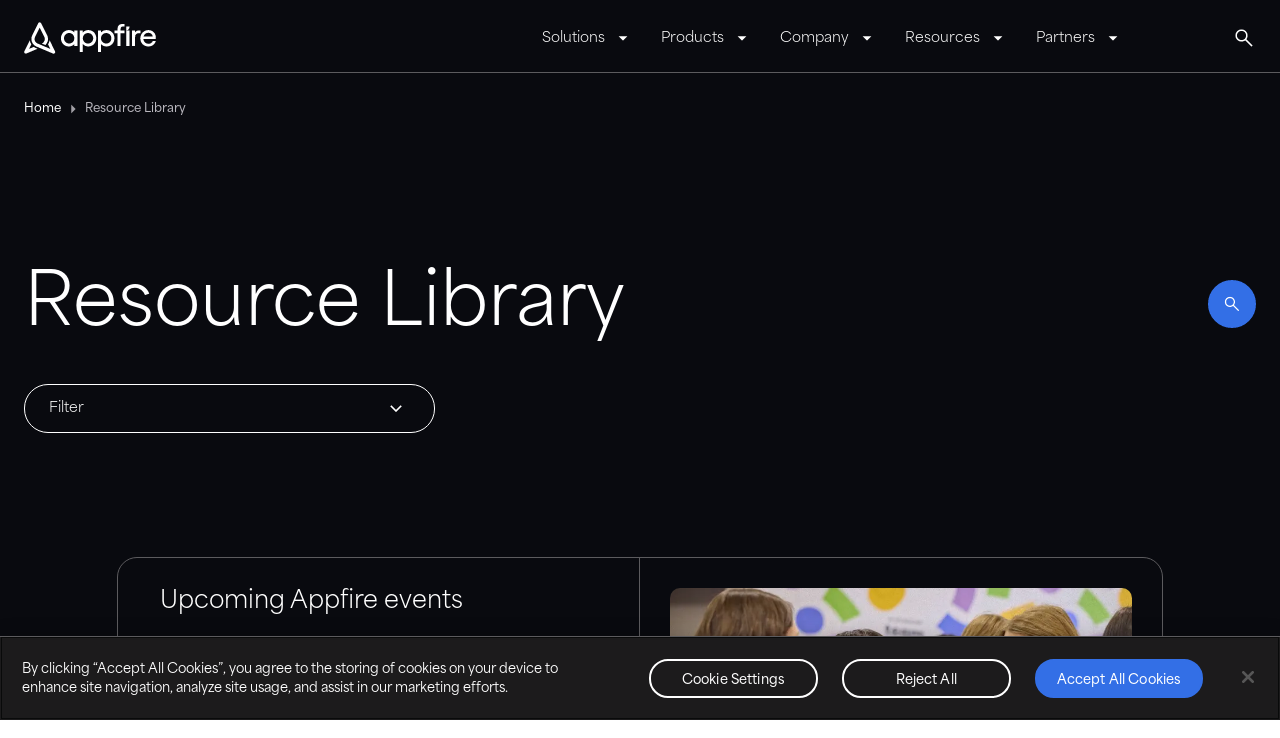

--- FILE ---
content_type: text/html; charset=utf-8
request_url: https://appfire.com/resources/resource-library
body_size: 19798
content:
<!DOCTYPE html><html lang="en" data-theme="dark" data-color-mode="inherit" data-animate-on-scroll="false"><head><meta charSet="utf-8" data-next-head=""/><meta name="viewport" content="width=device-width" data-next-head=""/><title data-next-head="">Resource Library: Guides and eBooks | Appfire</title><meta name="description" content="Check out Appfire&#x27;s Resource Library for helpful and informative guides, e-books, videos, webinars, how-to’s, customer stories, and much more." data-next-head=""/><link rel="canonical" href="https://appfire.com/resources/resource-library" data-next-head=""/><meta property="og:title" content="Resource Library: Guides and eBooks | Appfire" data-next-head=""/><meta property="og:description" content="Check out Appfire&#x27;s Resource Library for helpful and informative guides, e-books, videos, webinars, how-to’s, customer stories, and much more." data-next-head=""/><meta property="og:image:url" content="https://appfire-staging.nyc3.cdn.digitaloceanspaces.com/dd8be328c81f6a38baa85752ba7ce1b3.png" data-next-head=""/><meta property="og:image:width" content="1200" data-next-head=""/><meta property="og:image:height" content="627" data-next-head=""/><meta property="og:image:alt" content="Appfire meta image" data-next-head=""/><meta name="twitter:card" content="summary_large_image" data-next-head=""/><meta property="twitter:site" content="https://x.com/Appfire" data-next-head=""/><meta property="twitter:creator" content="@Appfire" data-next-head=""/><meta property="og:url" content="https://appfire.com/resources/resource-library" data-next-head=""/><meta property="og:site_name" content="Appfire" data-next-head=""/><meta name="robots" content="index,follow" data-next-head=""/><script type="text/javascript" src="https://cdn.cookielaw.org/consent/e275feec-f571-4291-bd26-774d0bf95c2a/OtAutoBlock.js" async=""></script><script src="https://cdn.cookielaw.org/scripttemplates/otSDKStub.js" type="text/javascript" data-domain-script="e275feec-f571-4291-bd26-774d0bf95c2a" async=""></script><script type="text/javascript">function OptanonWrapper() {}</script><link rel="preconnect" href="https://dev.visualwebsiteoptimizer.com"/><script type="text/javascript" id="vwoCode">window._vwo_code||(function(){var account_id=1038166,version=2.1,settings_tolerance=2000,hide_element='body',hide_element_style='opacity:0 !important;filter:alpha(opacity=0) !important;background:none !important',f=false,w=window,d=document,v=d.querySelector('#vwoCode'),cK='_vwo_'+account_id+'_settings',cc={};try{var c=JSON.parse(localStorage.getItem('_vwo_'+account_id+'_config'));cc=c&&typeof c==='object'?c:{}}catch(e){}var stT=cc.stT==='session'?w.sessionStorage:w.localStorage;code={nonce:v&&v.nonce,use_existing_jquery:function(){return typeof use_existing_jquery!=='undefined'?use_existing_jquery:undefined},library_tolerance:function(){return typeof library_tolerance!=='undefined'?library_tolerance:undefined},settings_tolerance:function(){return cc.sT||settings_tolerance},hide_element_style:function(){return'{'+(cc.hES||hide_element_style)+'}'},hide_element:function(){if(performance.getEntriesByName('first-contentful-paint')[0]){return''}return typeof cc.hE==='string'?cc.hE:hide_element},getVersion:function(){return version},finish:function(e){if(!f){f=true;var t=d.getElementById('_vis_opt_path_hides');if(t)t.parentNode.removeChild(t);if(e)(new Image).src='https://dev.visualwebsiteoptimizer.com/ee.gif?a='+account_id+e}},finished:function(){return f},addScript:function(e){var t=d.createElement('script');t.type='text/javascript';if(e.src){t.src=e.src}else{t.text=e.text}v&&t.setAttribute('nonce',v.nonce);d.getElementsByTagName('head')[0].appendChild(t)},load:function(e,t){var n=this.getSettings(),i=d.createElement('script'),r=this;t=t||{};if(n){i.textContent=n;d.getElementsByTagName('head')[0].appendChild(i);if(!w.VWO||VWO.caE){stT.removeItem(cK);r.load(e)}}else{var o=new XMLHttpRequest;o.open('GET',e,true);o.withCredentials=!t.dSC;o.responseType=t.responseType||'text';o.onload=function(){if(t.onloadCb){return t.onloadCb(o,e)}if(o.status===200||o.status===304){w._vwo_code.addScript({text:o.responseText})}else{w._vwo_code.finish('&e=loading_failure:'+e)}};o.onerror=function(){if(t.onerrorCb){return t.onerrorCb(e)}w._vwo_code.finish('&e=loading_failure:'+e)};o.send()}},getSettings:function(){try{var e=stT.getItem(cK);if(!e){return}e=JSON.parse(e);if(Date.now()>e.e){stT.removeItem(cK);return}return e.s}catch(e){return}},init:function(){if(d.URL.indexOf('__vwo_disable__')>-1)return;var e=this.settings_tolerance();w._vwo_settings_timer=setTimeout(function(){w._vwo_code.finish();stT.removeItem(cK)},e);var t;if(this.hide_element()!=='body'){t=d.createElement('style');var n=this.hide_element(),i=n?n+this.hide_element_style():'',r=d.getElementsByTagName('head')[0];t.setAttribute('id','_vis_opt_path_hides');v&&t.setAttribute('nonce',v.nonce);t.setAttribute('type','text/css');if(t.styleSheet)t.styleSheet.cssText=i;else t.appendChild(d.createTextNode(i));r.appendChild(t)}else{t=d.getElementsByTagName('head')[0];var i=d.createElement('div');i.style.cssText='z-index:2147483647!important;position:fixed!important;left:0!important;top:0!important;width:100%!important;height:100%!important;background:white!important;';i.setAttribute('id','_vis_opt_path_hides');i.classList.add('_vis_hide_layer');t.parentNode.insertBefore(i,t.nextSibling)}var o=window._vis_opt_url||d.URL,s='https://dev.visualwebsiteoptimizer.com/j.php?a='+account_id+'&u='+encodeURIComponent(o)+'&vn='+version;if(w.location.search.indexOf('_vwo_xhr')!==-1){this.addScript({src:s})}else{this.load(s+'&x=true')}}};w._vwo_code=code;code.init()})();(function(){var i=window;function t(){if(i._vwo_code){var e=t.hidingStyle=document.getElementById('_vis_opt_path_hides')||t.hidingStyle;if(!i._vwo_code.finished()&&!_vwo_code.libExecuted&&(!i.VWO||!VWO.dNR)){if(!document.getElementById('_vis_opt_path_hides')){document.getElementsByTagName('head')[0].appendChild(e)}requestAnimationFrame(t)}}}t()});</script><link rel="icon" type="image/png" sizes="32x32" href="/favicons/favicon-32x32.png"/><link rel="icon" type="image/png" sizes="16x16" href="/favicons/favicon-16x16.png"/><link rel="apple-touch-icon" href="/favicons/apple-touch-icon.png"/><link rel="icon" type="image/png" sizes="192x192" href="/favicons/android-chrome-192x192.png"/><link rel="icon" type="image/png" sizes="512x512" href="/favicons/android-chrome-512x512.png"/><link rel="preload" href="/_next/static/media/2c2909ba95a4fd3c-s.p.otf" as="font" type="font/otf" crossorigin="anonymous" data-next-font="size-adjust"/><link rel="preload" href="/_next/static/media/c3a36c52f9ac1726-s.p.otf" as="font" type="font/otf" crossorigin="anonymous" data-next-font="size-adjust"/><link rel="preload" href="/_next/static/media/8f2243be3590172e-s.p.woff" as="font" type="font/woff" crossorigin="anonymous" data-next-font="size-adjust"/><link rel="preload" href="/_next/static/media/234ecd359b292bf1-s.p.woff" as="font" type="font/woff" crossorigin="anonymous" data-next-font="size-adjust"/><link rel="preload" href="/_next/static/media/7ec7d873dd40cd8a-s.p.woff2" as="font" type="font/woff2" crossorigin="anonymous" data-next-font="size-adjust"/><link rel="preload" href="/_next/static/media/f1fe2c7e7e289405-s.p.woff2" as="font" type="font/woff2" crossorigin="anonymous" data-next-font="size-adjust"/><link rel="preload" href="/_next/static/media/6f368f0547fcb245-s.p.otf" as="font" type="font/otf" crossorigin="anonymous" data-next-font="size-adjust"/><link rel="preload" href="/_next/static/media/68026281b37723c4-s.p.otf" as="font" type="font/otf" crossorigin="anonymous" data-next-font="size-adjust"/><link rel="preload" href="/_next/static/media/b75a8255a16df3bb-s.p.woff" as="font" type="font/woff" crossorigin="anonymous" data-next-font="size-adjust"/><link rel="preload" href="/_next/static/media/e1ad0ef06ab72d95-s.p.woff" as="font" type="font/woff" crossorigin="anonymous" data-next-font="size-adjust"/><link rel="preload" href="/_next/static/media/3badc0c70974f98a-s.p.woff2" as="font" type="font/woff2" crossorigin="anonymous" data-next-font="size-adjust"/><link rel="preload" href="/_next/static/media/89bf0794006f2775-s.p.woff2" as="font" type="font/woff2" crossorigin="anonymous" data-next-font="size-adjust"/><link rel="preload" href="/_next/static/media/447153a2e6046bb2-s.p.otf" as="font" type="font/otf" crossorigin="anonymous" data-next-font="size-adjust"/><link rel="preload" href="/_next/static/media/6d01ee188651604d-s.p.otf" as="font" type="font/otf" crossorigin="anonymous" data-next-font="size-adjust"/><link rel="preload" href="/_next/static/media/03a7a25c38df5ede-s.p.woff" as="font" type="font/woff" crossorigin="anonymous" data-next-font="size-adjust"/><link rel="preload" href="/_next/static/media/56333f12b7e21096-s.p.woff" as="font" type="font/woff" crossorigin="anonymous" data-next-font="size-adjust"/><link rel="preload" href="/_next/static/media/3c8d434e3ada9361-s.p.woff2" as="font" type="font/woff2" crossorigin="anonymous" data-next-font="size-adjust"/><link rel="preload" href="/_next/static/media/3e4ab96878dd71ac-s.p.woff2" as="font" type="font/woff2" crossorigin="anonymous" data-next-font="size-adjust"/><link rel="preload" href="/_next/static/media/a71a8432ea507432-s.p.otf" as="font" type="font/otf" crossorigin="anonymous" data-next-font="size-adjust"/><link rel="preload" href="/_next/static/media/b5103ffd00be1e55-s.p.otf" as="font" type="font/otf" crossorigin="anonymous" data-next-font="size-adjust"/><link rel="preload" href="/_next/static/media/58244329a8775bae-s.p.woff" as="font" type="font/woff" crossorigin="anonymous" data-next-font="size-adjust"/><link rel="preload" href="/_next/static/media/10a3b536e0ef2c59-s.p.woff" as="font" type="font/woff" crossorigin="anonymous" data-next-font="size-adjust"/><link rel="preload" href="/_next/static/media/31644a84a09421a7-s.p.woff2" as="font" type="font/woff2" crossorigin="anonymous" data-next-font="size-adjust"/><link rel="preload" href="/_next/static/media/2dce4f955d338024-s.p.woff2" as="font" type="font/woff2" crossorigin="anonymous" data-next-font="size-adjust"/><script id="google-analytics" data-nscript="beforeInteractive">
                    (function(w,d,s,l,i){w[l]=w[l]||[];w[l].push({'gtm.start':
                    new Date().getTime(),event:'gtm.js'});var f=d.getElementsByTagName(s)[0],
                    j=d.createElement(s),dl=l!='dataLayer'?'&l=' + l : ''; j.setAttributeNode(d.createAttribute('data-ot-ignore'));j.async=true;j.src=
                    'https://www.googletagmanager.com/gtm.js?id='+i+dl+ '&gtm_auth=GnWmUQARb09Ikyf3VLq5uw&gtm_preview=env-1&gtm_cookies_win=x';f.parentNode.insertBefore(j,f);
                    })(window,document,'script','dataLayer','GTM-5QZ7ZHS6');
        </script><link rel="preload" href="/_next/static/css/c3d1bfa1c2c2a8c5.css" as="style"/><link rel="stylesheet" href="/_next/static/css/c3d1bfa1c2c2a8c5.css" data-n-g=""/><link rel="preload" href="/_next/static/css/ef6d39671ea1b2fa.css" as="style"/><link rel="stylesheet" href="/_next/static/css/ef6d39671ea1b2fa.css" data-n-p=""/><link rel="preload" href="/_next/static/css/abb78c5dafc24711.css" as="style"/><link rel="stylesheet" href="/_next/static/css/abb78c5dafc24711.css" data-n-p=""/><noscript data-n-css=""></noscript><script defer="" nomodule="" src="/_next/static/chunks/polyfills-42372ed130431b0a.js"></script><script src="/_next/static/chunks/webpack-ba4a196576a17a6d.js" defer=""></script><script src="/_next/static/chunks/framework-ecbd2add70fc087f.js" defer=""></script><script src="/_next/static/chunks/main-1798f8eb246b72ea.js" defer=""></script><script src="/_next/static/chunks/pages/_app-646b83517f49dc85.js" defer=""></script><script src="/_next/static/chunks/69b51223-430cdb14821c293e.js" defer=""></script><script src="/_next/static/chunks/9683b92d-51ed1bc5d6fc5932.js" defer=""></script><script src="/_next/static/chunks/820-9238a00e7a101801.js" defer=""></script><script src="/_next/static/chunks/3460-1d110d1dd63e1a63.js" defer=""></script><script src="/_next/static/chunks/4461-761ddb272738254a.js" defer=""></script><script src="/_next/static/chunks/pages/resources/resource-library-7959c42f04e9d14d.js" defer=""></script><script src="/_next/static/jJZsQL5Kub8A6DO5UG2Ea/_buildManifest.js" defer=""></script><script src="/_next/static/jJZsQL5Kub8A6DO5UG2Ea/_ssgManifest.js" defer=""></script><style id="__jsx-544548578">html{font-family:'areaNormal', 'areaNormal Fallback'}</style></head><body><noscript><iframe src="https://www.googletagmanager.com/ns.html?id=GTM-5QZ7ZHS6&amp;gtm_auth=GnWmUQARb09Ikyf3VLq5uw&amp;gtm_preview=env-1&amp;gtm_cookies_win=x" height="0" width="0" style="display:none;visibility:hidden"></iframe></noscript><div id="__next"><main><div class="dark-bg Navigation_navigation-spacer__pr8Ni"></div><nav class="Navigation_navigation__g5fIL w-100 dark-bg light-txt Navigation_show__Opu2t"><div class="Navigation_navigation--var__y_1nS d-none d-md-block Navigation_navigation--border-no-modal__PPfc7"><div class="grid h-100"><div class="row align-items-center h-100"><div class="column-2"><a class="float-start Navigation_navigation--logo__Dx_Sg" aria-label="Appfire Home" href="/"><svg xmlns="http://www.w3.org/2000/svg" data-name="Layer 1" viewBox="0 0 1660 400"><path fill="#fff" d="m390.64 366.377-69.575-139.145c-1.174 9.413-3.137 18.799-6.653 27.423-3.136 8.635-7.445 16.834-12.486 24.678l28.148 56.428-159.9-67.029c-15.622-6.672-27.374-18.8-33.63-34.886-5.876-16.085-5.085-33.316 2.74-48.228L197.15 69.187l57.868 116.035c7.443 15.308 8.615 32.525 2.74 48.23-9.81 26.848-32.786 34.653-34.407 35.28l44.944 18.8a104.3 104.3 0 0 0 27.372-39.99c9.789-26.247 8.22-55.634-4.307-80.752L215.117 15.22c-3.135-7.069-10.183-11.38-17.966-11.38s-14.83 4.311-17.966 11.38l-75.834 152.05c-12.486 25.076-14.054 54.463-4.308 80.755 9.789 26.249 30.113 47.436 55.904 58.39l209.888 88.176c2.346 1.174 5.086 1.569 7.826 1.569 5.479 0 10.96-2.36 14.844-6.276 5.48-6.67 6.653-16.086 3.135-23.507"></path><path fill="#fff" d="m122.888 311.123-58.659 24.68 28.15-56.03c-5.085-7.847-9.393-16.088-12.486-24.681-3.135-9.032-5.48-18.404-6.652-27.423L3.664 366.377c-3.913 7.464-2.345 16.834 3.135 22.716 3.913 4.31 9.393 6.276 14.831 6.276 2.74 0 5.48-.397 7.84-1.569l141.101-59.17-24.237-10.206c-8.22-3.137-16.017-7.802-23.446-13.3ZM632.535 105.472v25.105c-16.555-19.012-41.269-29.848-68.37-29.848-56.634 0-99.355 44.265-99.355 103s42.72 102.209 99.355 102.209c27.101 0 51.787-10.836 68.37-29.847v25.09h39.304V105.473zm-64.806 163.096c-36.702 0-64.403-28.045-64.403-65.24s28.29-65.643 64.403-65.643 64.805 28.218 64.805 65.642-27.263 65.24-64.805 65.24M808.978 100.729c-27.195 0-52.187 10.876-69.13 29.902v-25.159h-38.516v270.13h38.516v-99.579c16.943 19.054 41.935 29.915 69.13 29.915 56.875 0 99.77-44.29 99.77-102.998s-42.895-102.211-99.77-102.211m-3.564 37.37c36.94 0 64.804 28.219 64.804 65.642s-28.464 65.242-64.804 65.242-65.566-28.045-65.566-65.242 27.57-65.642 65.566-65.642M1037.627 100.729c-27.194 0-52.189 10.876-69.157 29.902v-25.159h-38.49v270.13h38.49v-99.579c16.968 19.054 41.963 29.915 69.157 29.915 56.874 0 99.77-44.29 99.77-102.998s-42.896-102.211-99.77-102.211m-3.565 37.37c36.942 0 64.805 28.219 64.805 65.642s-28.464 65.242-64.805 65.242-65.592-28.045-65.592-65.242 27.597-65.642 65.592-65.642M1240.688 23.957h22.228v32.614h-17.876c-20.453 0-29.985 9.513-29.985 30.008v18.893h47.86v34.19h-47.86v161.52h-38.904V139.675h-38.759v-34.19h38.759V88.957c0-43.744 21.094-65.001 64.537-65.001M1465.845 105.471v34.19h-23.016c-28.464 0-45.42 18.171-45.42 48.62v112.9h-38.904v-195.71h38.904v23.101c11.615-15.111 27.798-23.1 47.009-23.1zM1563.914 100.729c-55.66 0-100.926 46.738-100.926 104.19s43.03 101.034 100.144 101.034c46.353 0 83.895-26.641 93.39-66.282l.36-1.55h-38.545l-.266.934c-5.302 19.733-27.103 33.509-52.977 33.509-34.431 0-60.665-24.611-64.284-60.017h156.325l.187-1.055c1.187-6.841 1.187-12.386 1.187-16.447 0-53.738-40.66-94.316-94.595-94.316Zm.006 33.804c29.225 0 52.547 19.414 54.818 45.36h-114.844c8.438-27.216 32.35-45.36 60.026-45.36M1326.173 105.471h-38.932v195.71h38.932zM1326.173 56.57v7.55c0 22.259-19.467 41.351-38.932 41.351v-48.9z"></path></svg></a></div><div class="column-9"><div class="d-flex align-items-center justify-content-end"><ul class="d-flex"><li class="NavigationItem_navigation-item__Eb7yq body font-weight--semi-bold "><a href="#" tabindex="0" data-nav-id="navigation-item-0" aria-haspopup="true" aria-expanded="false"><span>Solutions</span><svg xmlns="http://www.w3.org/2000/svg" width="24" height="24" fill="none" viewBox="0 0 24 24"><path fill="currentColor" d="M12 14.654 7.598 10.25h8.807z"></path></svg></a></li><li class="NavigationItem_navigation-item__Eb7yq body font-weight--semi-bold "><a href="#" tabindex="0" data-nav-id="navigation-item-1" aria-haspopup="true" aria-expanded="false"><span>Products</span><svg xmlns="http://www.w3.org/2000/svg" width="24" height="24" fill="none" viewBox="0 0 24 24"><path fill="currentColor" d="M12 14.654 7.598 10.25h8.807z"></path></svg></a></li><li class="NavigationItem_navigation-item__Eb7yq body font-weight--semi-bold "><a href="#" tabindex="0" data-nav-id="navigation-item-2" aria-haspopup="true" aria-expanded="false"><span>Company</span><svg xmlns="http://www.w3.org/2000/svg" width="24" height="24" fill="none" viewBox="0 0 24 24"><path fill="currentColor" d="M12 14.654 7.598 10.25h8.807z"></path></svg></a></li><li class="NavigationItem_navigation-item__Eb7yq body font-weight--semi-bold "><a href="#" tabindex="0" data-nav-id="navigation-item-3" aria-haspopup="true" aria-expanded="false"><span>Resources</span><svg xmlns="http://www.w3.org/2000/svg" width="24" height="24" fill="none" viewBox="0 0 24 24"><path fill="currentColor" d="M12 14.654 7.598 10.25h8.807z"></path></svg></a></li><li class="NavigationItem_navigation-item__Eb7yq body font-weight--semi-bold "><a href="#" tabindex="0" data-nav-id="navigation-item-4" aria-haspopup="true" aria-expanded="false"><span>Partners</span><svg xmlns="http://www.w3.org/2000/svg" width="24" height="24" fill="none" viewBox="0 0 24 24"><path fill="currentColor" d="M12 14.654 7.598 10.25h8.807z"></path></svg></a></li></ul></div></div><div class="column-1 d-flex justify-content-end"><button aria-label="Global Search" name="global-search" class="Navigation_navigation--search-button__lvJds float-end"><svg xmlns="http://www.w3.org/2000/svg" width="24" height="24" fill="none" viewBox="0 0 24 24" class="d-none d-md-block"><path fill="#121213" d="m19.543 20.577-6.281-6.28q-.75.618-1.725.968t-2.017.35q-2.565 0-4.34-1.775-1.776-1.776-1.776-4.338 0-2.565 1.776-4.34 1.775-1.777 4.338-1.777t4.34 1.775 1.777 4.34q0 1.071-.36 2.046-.36.976-.96 1.696l6.281 6.281zM9.52 14.115q1.933 0 3.274-1.341T14.135 9.5t-1.341-3.274T9.52 4.885t-3.274 1.34Q4.904 7.569 4.904 9.5q0 1.933 1.342 3.274 1.34 1.341 3.274 1.341"></path></svg><svg xmlns="http://www.w3.org/2000/svg" width="24" height="24" fill="none" viewBox="0 0 24 24" class="d-block d-md-none"><path fill="#121213" d="m19.543 20.577-6.281-6.28q-.75.618-1.725.968t-2.017.35q-2.565 0-4.34-1.775-1.776-1.776-1.776-4.338 0-2.565 1.776-4.34 1.775-1.777 4.338-1.777t4.34 1.775 1.777 4.34q0 1.071-.36 2.046-.36.976-.96 1.696l6.281 6.281zM9.52 14.115q1.933 0 3.274-1.341T14.135 9.5t-1.341-3.274T9.52 4.885t-3.274 1.34Q4.904 7.569 4.904 9.5q0 1.933 1.342 3.274 1.34 1.341 3.274 1.341"></path></svg></button></div></div></div></div><div class="Box-sc-n2zjnd-0 eTGreU w-100 d-block d-md-none dark-bg NavigationMobile_navigation-mobile__snCp_"><div class="Box-sc-n2zjnd-0 eTGreU grid "><div class="d-flex justify-content-between align-items-center"><div class="d-flex align-items-center NavigationMobile_logo-container__gnceQ"><a aria-label="Appfire Home" class="d-block NavigationMobile_logo__zXd_E NavigationMobile_active__OSpcR" href="/"><svg xmlns="http://www.w3.org/2000/svg" data-name="Layer 1" viewBox="0 0 1660 400"><path fill="#fff" d="m390.64 366.377-69.575-139.145c-1.174 9.413-3.137 18.799-6.653 27.423-3.136 8.635-7.445 16.834-12.486 24.678l28.148 56.428-159.9-67.029c-15.622-6.672-27.374-18.8-33.63-34.886-5.876-16.085-5.085-33.316 2.74-48.228L197.15 69.187l57.868 116.035c7.443 15.308 8.615 32.525 2.74 48.23-9.81 26.848-32.786 34.653-34.407 35.28l44.944 18.8a104.3 104.3 0 0 0 27.372-39.99c9.789-26.247 8.22-55.634-4.307-80.752L215.117 15.22c-3.135-7.069-10.183-11.38-17.966-11.38s-14.83 4.311-17.966 11.38l-75.834 152.05c-12.486 25.076-14.054 54.463-4.308 80.755 9.789 26.249 30.113 47.436 55.904 58.39l209.888 88.176c2.346 1.174 5.086 1.569 7.826 1.569 5.479 0 10.96-2.36 14.844-6.276 5.48-6.67 6.653-16.086 3.135-23.507"></path><path fill="#fff" d="m122.888 311.123-58.659 24.68 28.15-56.03c-5.085-7.847-9.393-16.088-12.486-24.681-3.135-9.032-5.48-18.404-6.652-27.423L3.664 366.377c-3.913 7.464-2.345 16.834 3.135 22.716 3.913 4.31 9.393 6.276 14.831 6.276 2.74 0 5.48-.397 7.84-1.569l141.101-59.17-24.237-10.206c-8.22-3.137-16.017-7.802-23.446-13.3ZM632.535 105.472v25.105c-16.555-19.012-41.269-29.848-68.37-29.848-56.634 0-99.355 44.265-99.355 103s42.72 102.209 99.355 102.209c27.101 0 51.787-10.836 68.37-29.847v25.09h39.304V105.473zm-64.806 163.096c-36.702 0-64.403-28.045-64.403-65.24s28.29-65.643 64.403-65.643 64.805 28.218 64.805 65.642-27.263 65.24-64.805 65.24M808.978 100.729c-27.195 0-52.187 10.876-69.13 29.902v-25.159h-38.516v270.13h38.516v-99.579c16.943 19.054 41.935 29.915 69.13 29.915 56.875 0 99.77-44.29 99.77-102.998s-42.895-102.211-99.77-102.211m-3.564 37.37c36.94 0 64.804 28.219 64.804 65.642s-28.464 65.242-64.804 65.242-65.566-28.045-65.566-65.242 27.57-65.642 65.566-65.642M1037.627 100.729c-27.194 0-52.189 10.876-69.157 29.902v-25.159h-38.49v270.13h38.49v-99.579c16.968 19.054 41.963 29.915 69.157 29.915 56.874 0 99.77-44.29 99.77-102.998s-42.896-102.211-99.77-102.211m-3.565 37.37c36.942 0 64.805 28.219 64.805 65.642s-28.464 65.242-64.805 65.242-65.592-28.045-65.592-65.242 27.597-65.642 65.592-65.642M1240.688 23.957h22.228v32.614h-17.876c-20.453 0-29.985 9.513-29.985 30.008v18.893h47.86v34.19h-47.86v161.52h-38.904V139.675h-38.759v-34.19h38.759V88.957c0-43.744 21.094-65.001 64.537-65.001M1465.845 105.471v34.19h-23.016c-28.464 0-45.42 18.171-45.42 48.62v112.9h-38.904v-195.71h38.904v23.101c11.615-15.111 27.798-23.1 47.009-23.1zM1563.914 100.729c-55.66 0-100.926 46.738-100.926 104.19s43.03 101.034 100.144 101.034c46.353 0 83.895-26.641 93.39-66.282l.36-1.55h-38.545l-.266.934c-5.302 19.733-27.103 33.509-52.977 33.509-34.431 0-60.665-24.611-64.284-60.017h156.325l.187-1.055c1.187-6.841 1.187-12.386 1.187-16.447 0-53.738-40.66-94.316-94.595-94.316Zm.006 33.804c29.225 0 52.547 19.414 54.818 45.36h-114.844c8.438-27.216 32.35-45.36 60.026-45.36M1326.173 105.471h-38.932v195.71h38.932zM1326.173 56.57v7.55c0 22.259-19.467 41.351-38.932 41.351v-48.9z"></path></svg></a><button class="body font-weight-semi-bold NavigationMobile_go-back-button__eo4H4"><svg xmlns="http://www.w3.org/2000/svg" width="24" height="24" fill="none" viewBox="0 0 24 24"><path fill="currentColor" d="M12 14.654 7.598 10.25h8.807z"></path></svg><span class="fixed-font-alignment">Back</span></button></div><div class="d-flex align-items-center"><div class="NavigationMobile_search-container__2n_Lm"><button aria-label="Global Search" name="global-search" class="Navigation_navigation--search-button__lvJds float-end"><svg xmlns="http://www.w3.org/2000/svg" width="24" height="24" fill="none" viewBox="0 0 24 24" class="d-none d-md-block"><path fill="#121213" d="m19.543 20.577-6.281-6.28q-.75.618-1.725.968t-2.017.35q-2.565 0-4.34-1.775-1.776-1.776-1.776-4.338 0-2.565 1.776-4.34 1.775-1.777 4.338-1.777t4.34 1.775 1.777 4.34q0 1.071-.36 2.046-.36.976-.96 1.696l6.281 6.281zM9.52 14.115q1.933 0 3.274-1.341T14.135 9.5t-1.341-3.274T9.52 4.885t-3.274 1.34Q4.904 7.569 4.904 9.5q0 1.933 1.342 3.274 1.34 1.341 3.274 1.341"></path></svg><svg xmlns="http://www.w3.org/2000/svg" width="24" height="24" fill="none" viewBox="0 0 24 24" class="d-block d-md-none"><path fill="#121213" d="m19.543 20.577-6.281-6.28q-.75.618-1.725.968t-2.017.35q-2.565 0-4.34-1.775-1.776-1.776-1.776-4.338 0-2.565 1.776-4.34 1.775-1.777 4.338-1.777t4.34 1.775 1.777 4.34q0 1.071-.36 2.046-.36.976-.96 1.696l6.281 6.281zM9.52 14.115q1.933 0 3.274-1.341T14.135 9.5t-1.341-3.274T9.52 4.885t-3.274 1.34Q4.904 7.569 4.904 9.5q0 1.933 1.342 3.274 1.34 1.341 3.274 1.341"></path></svg></button></div><div class="NavigationMobile_actionable-container__n3JRU"><a role="button" aria-label="Open Navigation" class="NavigationMobile_action-button__CER5x"><svg xmlns="http://www.w3.org/2000/svg" width="24" height="24" fill="none" viewBox="0 0 24 24" class="NavigationMobile_close-icon__iBmyF"><path fill="currentColor" d="M6.4 18.653 5.346 17.6l5.6-5.6-5.6-5.6L6.4 5.346l5.6 5.6 5.6-5.6L18.653 6.4l-5.6 5.6 5.6 5.6-1.053 1.053-5.6-5.6z"></path></svg><div class="Box-sc-n2zjnd-0 eTGreU d-flex flex-column justify-content-between HamburgerIcon_hamburger-icon__lqfzX NavigationMobile_hamburger-icon__ddKxn NavigationMobile_active__OSpcR"><span class="Text-sc-5bxhui-0 TcRdY HamburgerIcon_line-one__Ce6Jv"></span><span class="Text-sc-5bxhui-0 TcRdY HamburgerIcon_line-two__U5_hO"></span><span class="Text-sc-5bxhui-0 TcRdY HamburgerIcon_line-three__s_FBO"></span></div></a></div></div></div></div></div><div class="MobileNavigationModal_mobile-navigation-modal__gjJCo"><div class="MobileNavigationModal_modal-content__y_xVy"><div class="Box-sc-n2zjnd-0 eTGreU grid undefined"><div class="Box-sc-n2zjnd-0 eTGreU row "><div class="Box-sc-n2zjnd-0 eTGreU column-12 "><button class="w-100 d-flex justify-content-between font-weight-semi-bold body align-items-center MobileNavigationModal_main-navigation-item__QvesN">Solutions<svg xmlns="http://www.w3.org/2000/svg" width="24" height="24" fill="none" viewBox="0 0 24 24"><path fill="currentColor" d="M12 14.654 7.598 10.25h8.807z"></path></svg></button></div></div><div class="Box-sc-n2zjnd-0 eTGreU row "><div class="Box-sc-n2zjnd-0 eTGreU column-12 "><button class="w-100 d-flex justify-content-between font-weight-semi-bold body align-items-center MobileNavigationModal_main-navigation-item__QvesN">Products<svg xmlns="http://www.w3.org/2000/svg" width="24" height="24" fill="none" viewBox="0 0 24 24"><path fill="currentColor" d="M12 14.654 7.598 10.25h8.807z"></path></svg></button></div></div><div class="Box-sc-n2zjnd-0 eTGreU row "><div class="Box-sc-n2zjnd-0 eTGreU column-12 "><button class="w-100 d-flex justify-content-between font-weight-semi-bold body align-items-center MobileNavigationModal_main-navigation-item__QvesN">Company<svg xmlns="http://www.w3.org/2000/svg" width="24" height="24" fill="none" viewBox="0 0 24 24"><path fill="currentColor" d="M12 14.654 7.598 10.25h8.807z"></path></svg></button></div></div><div class="Box-sc-n2zjnd-0 eTGreU row "><div class="Box-sc-n2zjnd-0 eTGreU column-12 "><button class="w-100 d-flex justify-content-between font-weight-semi-bold body align-items-center MobileNavigationModal_main-navigation-item__QvesN">Resources<svg xmlns="http://www.w3.org/2000/svg" width="24" height="24" fill="none" viewBox="0 0 24 24"><path fill="currentColor" d="M12 14.654 7.598 10.25h8.807z"></path></svg></button></div></div><div class="Box-sc-n2zjnd-0 eTGreU row "><div class="Box-sc-n2zjnd-0 eTGreU column-12 "><button class="w-100 d-flex justify-content-between font-weight-semi-bold body align-items-center MobileNavigationModal_main-navigation-item__QvesN">Partners<svg xmlns="http://www.w3.org/2000/svg" width="24" height="24" fill="none" viewBox="0 0 24 24"><path fill="currentColor" d="M12 14.654 7.598 10.25h8.807z"></path></svg></button></div></div></div></div><div class="MobileNavigationModal_sub-navigation-container__XGh8F MobileNavigationModal_hide-overlay__OeVwS"><div class="MobileSubnavigationModal_mobile-sub-navigation-modal__9nP_E"><div class="Box-sc-n2zjnd-0 eTGreU grid d-flex flex-column justify-content-between MobileSubnavigationModal_container__rzSv8"><div class="Box-sc-n2zjnd-0 eTGreU row "><div class="Box-sc-n2zjnd-0 eTGreU column-12 "><ul><li class="column-12 column-md-4 d-flex flex-column light-txt NavigationModalItem_navigation-modal-item__5D2HU NavigationModalItem_has-children__pRSZI"><a class="d-flex NavigationModalItem_anchor__5U1nQ" target="_self" href="/solutions/itsm"><div class="Box-sc-n2zjnd-0 eTGreU"><p class="Text-sc-5bxhui-0 TcRdY undefined body large font-weight-medium">IT Service Management</p><p class="Text-sc-5bxhui-0 TcRdY NavigationModalItem_description__Fpmfo body">Make ITSM service flow with tools for JSM teams. </p></div></a><ul class="NavigationModalItem_navigation-item-children__AYwDK d-flex flex-column"><li class=""><a class="d-flex align-items-center NavigationModalSubItem_navigation-modal-sub-item__lB4w_" target="_self" href="/solutions/itsm/change-management"><img alt="Change management icon" loading="lazy" width="18" height="18" decoding="async" data-nimg="1" class="NavigationModalSubItem_img__MhE4d" style="color:transparent" src="https://appfire-staging.nyc3.cdn.digitaloceanspaces.com/a9c7981d353f05027fff13dd5be520c1.svg"/><div class="Box-sc-n2zjnd-0 eTGreU NavigationModalSubItem_content-parent__kYkAZ"><div class="Box-sc-n2zjnd-0 eTGreU d-flex"><span class="Text-sc-5bxhui-0 TcRdY NavigationModalSubItem_title__rwcrE caption font-weight-semi-bold position-relative">Change management</span></div></div></a></li><li class=""><a class="d-flex align-items-center NavigationModalSubItem_navigation-modal-sub-item__lB4w_" target="_self" href="/solutions/itsm/incident-management"><img alt="Incident management icon" loading="lazy" width="18" height="18" decoding="async" data-nimg="1" class="NavigationModalSubItem_img__MhE4d" style="color:transparent" src="https://appfire-staging.nyc3.cdn.digitaloceanspaces.com/a9c7981d353f05027fff13dd5be520c1.svg"/><div class="Box-sc-n2zjnd-0 eTGreU NavigationModalSubItem_content-parent__kYkAZ"><div class="Box-sc-n2zjnd-0 eTGreU d-flex"><span class="Text-sc-5bxhui-0 TcRdY NavigationModalSubItem_title__rwcrE caption font-weight-semi-bold position-relative">Incident management</span></div></div></a></li><li class=""><a class="d-flex align-items-center NavigationModalSubItem_navigation-modal-sub-item__lB4w_" target="_self" href="/solutions/itsm/knowledge-management"><img alt="Knowledge management icon" loading="lazy" width="18" height="18" decoding="async" data-nimg="1" class="NavigationModalSubItem_img__MhE4d" style="color:transparent" src="https://appfire-staging.nyc3.cdn.digitaloceanspaces.com/a9c7981d353f05027fff13dd5be520c1.svg"/><div class="Box-sc-n2zjnd-0 eTGreU NavigationModalSubItem_content-parent__kYkAZ"><div class="Box-sc-n2zjnd-0 eTGreU d-flex"><span class="Text-sc-5bxhui-0 TcRdY NavigationModalSubItem_title__rwcrE caption font-weight-semi-bold position-relative">Knowledge management</span></div></div></a></li></ul></li><li class="column-12 column-md-4 d-flex flex-column light-txt NavigationModalItem_navigation-modal-item__5D2HU NavigationModalItem_has-children__pRSZI"><a class="d-flex NavigationModalItem_anchor__5U1nQ" target="_self" href="/solutions/migrate-manage"><div class="Box-sc-n2zjnd-0 eTGreU"><p class="Text-sc-5bxhui-0 TcRdY undefined body large font-weight-medium">Migrate and Manage</p><p class="Text-sc-5bxhui-0 TcRdY NavigationModalItem_description__Fpmfo body">Move, modify, and regulate processes across Jira.</p></div></a><ul class="NavigationModalItem_navigation-item-children__AYwDK d-flex flex-column"><li class=""><a class="d-flex align-items-center NavigationModalSubItem_navigation-modal-sub-item__lB4w_" target="_self" href="/solutions/migrate-manage/consolidate-split-jira-instances"><img alt="Consolidate or split Jira instances icon" loading="lazy" width="18" height="18" decoding="async" data-nimg="1" class="NavigationModalSubItem_img__MhE4d" style="color:transparent" src="https://appfire-staging.nyc3.cdn.digitaloceanspaces.com/a9c7981d353f05027fff13dd5be520c1.svg"/><div class="Box-sc-n2zjnd-0 eTGreU NavigationModalSubItem_content-parent__kYkAZ"><div class="Box-sc-n2zjnd-0 eTGreU d-flex"><span class="Text-sc-5bxhui-0 TcRdY NavigationModalSubItem_title__rwcrE caption font-weight-semi-bold position-relative">Consolidate or split Jira instances</span></div></div></a></li><li class=""><a class="d-flex align-items-center NavigationModalSubItem_navigation-modal-sub-item__lB4w_" target="_self" href="/solutions/migrate-manage/jira-cleanup-optimization"><img alt="Jira cleanup or optimization icon" loading="lazy" width="18" height="18" decoding="async" data-nimg="1" class="NavigationModalSubItem_img__MhE4d" style="color:transparent" src="https://appfire-staging.nyc3.cdn.digitaloceanspaces.com/a9c7981d353f05027fff13dd5be520c1.svg"/><div class="Box-sc-n2zjnd-0 eTGreU NavigationModalSubItem_content-parent__kYkAZ"><div class="Box-sc-n2zjnd-0 eTGreU d-flex"><span class="Text-sc-5bxhui-0 TcRdY NavigationModalSubItem_title__rwcrE caption font-weight-semi-bold position-relative">Jira cleanup or optimization</span></div></div></a></li><li class=""><a class="d-flex align-items-center NavigationModalSubItem_navigation-modal-sub-item__lB4w_" target="_self" href="/solutions/migrate-manage/cloud-migration"><img alt="Cloud migration icon" loading="lazy" width="18" height="18" decoding="async" data-nimg="1" class="NavigationModalSubItem_img__MhE4d" style="color:transparent" src="https://appfire-staging.nyc3.cdn.digitaloceanspaces.com/a9c7981d353f05027fff13dd5be520c1.svg"/><div class="Box-sc-n2zjnd-0 eTGreU NavigationModalSubItem_content-parent__kYkAZ"><div class="Box-sc-n2zjnd-0 eTGreU d-flex"><span class="Text-sc-5bxhui-0 TcRdY NavigationModalSubItem_title__rwcrE caption font-weight-semi-bold position-relative">Cloud migration</span></div></div></a></li></ul></li><li class="column-12 column-md-4 d-flex flex-column light-txt NavigationModalItem_navigation-modal-item__5D2HU NavigationModalItem_has-children__pRSZI"><a class="d-flex NavigationModalItem_anchor__5U1nQ" target="_self" href="/solutions/workflow-automation"><div class="Box-sc-n2zjnd-0 eTGreU"><p class="Text-sc-5bxhui-0 TcRdY undefined body large font-weight-medium">Workflow and Automation</p><p class="Text-sc-5bxhui-0 TcRdY NavigationModalItem_description__Fpmfo body">Customize and automate your Atlassian tech stack. </p></div></a><ul class="NavigationModalItem_navigation-item-children__AYwDK d-flex flex-column"><li class=""><a class="d-flex align-items-center NavigationModalSubItem_navigation-modal-sub-item__lB4w_" target="_self" href="/solutions/workflow-automation/governance-security"><img alt="Establish governance and security icon" loading="lazy" width="18" height="18" decoding="async" data-nimg="1" class="NavigationModalSubItem_img__MhE4d" style="color:transparent" src="https://appfire-staging.nyc3.cdn.digitaloceanspaces.com/a9c7981d353f05027fff13dd5be520c1.svg"/><div class="Box-sc-n2zjnd-0 eTGreU NavigationModalSubItem_content-parent__kYkAZ"><div class="Box-sc-n2zjnd-0 eTGreU d-flex"><span class="Text-sc-5bxhui-0 TcRdY NavigationModalSubItem_title__rwcrE caption font-weight-semi-bold position-relative">Establish governance and security</span></div></div></a></li><li class=""><a class="d-flex align-items-center NavigationModalSubItem_navigation-modal-sub-item__lB4w_" target="_self" href="/solutions/workflow-automation/scalable-repeatable-processes"><img alt="Create scalable, repeatable processes icon" loading="lazy" width="18" height="18" decoding="async" data-nimg="1" class="NavigationModalSubItem_img__MhE4d" style="color:transparent" src="https://appfire-staging.nyc3.cdn.digitaloceanspaces.com/a9c7981d353f05027fff13dd5be520c1.svg"/><div class="Box-sc-n2zjnd-0 eTGreU NavigationModalSubItem_content-parent__kYkAZ"><div class="Box-sc-n2zjnd-0 eTGreU d-flex"><span class="Text-sc-5bxhui-0 TcRdY NavigationModalSubItem_title__rwcrE caption font-weight-semi-bold position-relative">Create scalable, repeatable processes</span></div></div></a></li><li class=""><a class="d-flex align-items-center NavigationModalSubItem_navigation-modal-sub-item__lB4w_" target="_self" href="/solutions/workflow-automation/make-jira-work"><img alt="Make your Jira instance work the way you work icon" loading="lazy" width="18" height="18" decoding="async" data-nimg="1" class="NavigationModalSubItem_img__MhE4d" style="color:transparent" src="https://appfire-staging.nyc3.cdn.digitaloceanspaces.com/a9c7981d353f05027fff13dd5be520c1.svg"/><div class="Box-sc-n2zjnd-0 eTGreU NavigationModalSubItem_content-parent__kYkAZ"><div class="Box-sc-n2zjnd-0 eTGreU d-flex"><span class="Text-sc-5bxhui-0 TcRdY NavigationModalSubItem_title__rwcrE caption font-weight-semi-bold position-relative">Make your Jira instance work the way you work</span></div></div></a></li></ul></li><li class="column-12 column-md-4 d-flex flex-column light-txt NavigationModalItem_navigation-modal-item__5D2HU NavigationModalItem_has-children__pRSZI"><a class="d-flex NavigationModalItem_anchor__5U1nQ" target="_self" href="/solutions/agile-work-management"><div class="Box-sc-n2zjnd-0 eTGreU"><p class="Text-sc-5bxhui-0 TcRdY undefined body large font-weight-medium">Agile Work Management</p><p class="Text-sc-5bxhui-0 TcRdY NavigationModalItem_description__Fpmfo body">Scale Agile practices and empower agile teams. </p></div></a><ul class="NavigationModalItem_navigation-item-children__AYwDK d-flex flex-column"><li class=""><a class="d-flex align-items-center NavigationModalSubItem_navigation-modal-sub-item__lB4w_" target="_self" href="/solutions/agile-at-scale/visibility-reporting"><img alt="Visibility and reporting icon" loading="lazy" width="18" height="18" decoding="async" data-nimg="1" class="NavigationModalSubItem_img__MhE4d" style="color:transparent" src="https://appfire-staging.nyc3.cdn.digitaloceanspaces.com/a9c7981d353f05027fff13dd5be520c1.svg"/><div class="Box-sc-n2zjnd-0 eTGreU NavigationModalSubItem_content-parent__kYkAZ"><div class="Box-sc-n2zjnd-0 eTGreU d-flex"><span class="Text-sc-5bxhui-0 TcRdY NavigationModalSubItem_title__rwcrE caption font-weight-semi-bold position-relative">Visibility and reporting</span></div></div></a></li><li class=""><a class="d-flex align-items-center NavigationModalSubItem_navigation-modal-sub-item__lB4w_" target="_self" href="/solutions/agile-work-management/planning-coordination"><img alt="Planning and coordination icon" loading="lazy" width="18" height="18" decoding="async" data-nimg="1" class="NavigationModalSubItem_img__MhE4d" style="color:transparent" src="https://appfire-staging.nyc3.cdn.digitaloceanspaces.com/a9c7981d353f05027fff13dd5be520c1.svg"/><div class="Box-sc-n2zjnd-0 eTGreU NavigationModalSubItem_content-parent__kYkAZ"><div class="Box-sc-n2zjnd-0 eTGreU d-flex"><span class="Text-sc-5bxhui-0 TcRdY NavigationModalSubItem_title__rwcrE caption font-weight-semi-bold position-relative">Planning and coordination</span></div></div></a></li><li class=""><a class="d-flex align-items-center NavigationModalSubItem_navigation-modal-sub-item__lB4w_" target="_self" href="/solutions/agile-at-scale/strategic-vision"><img alt="Strategic vision icon" loading="lazy" width="18" height="18" decoding="async" data-nimg="1" class="NavigationModalSubItem_img__MhE4d" style="color:transparent" src="https://appfire-staging.nyc3.cdn.digitaloceanspaces.com/a9c7981d353f05027fff13dd5be520c1.svg"/><div class="Box-sc-n2zjnd-0 eTGreU NavigationModalSubItem_content-parent__kYkAZ"><div class="Box-sc-n2zjnd-0 eTGreU d-flex"><span class="Text-sc-5bxhui-0 TcRdY NavigationModalSubItem_title__rwcrE caption font-weight-semi-bold position-relative">Strategic vision</span></div></div></a></li></ul></li><li class="column-12 column-md-4 d-flex flex-column light-txt NavigationModalItem_navigation-modal-item__5D2HU NavigationModalItem_has-children__pRSZI"><a class="d-flex NavigationModalItem_anchor__5U1nQ" target="_self" href="/solutions/knowledge-management"><div class="Box-sc-n2zjnd-0 eTGreU"><p class="Text-sc-5bxhui-0 TcRdY undefined body large font-weight-medium">Knowledge Management</p><p class="Text-sc-5bxhui-0 TcRdY NavigationModalItem_description__Fpmfo body">Enhance productivity across sales, support, and development.</p></div></a><ul class="NavigationModalItem_navigation-item-children__AYwDK d-flex flex-column"><li class=""><a class="d-flex align-items-center NavigationModalSubItem_navigation-modal-sub-item__lB4w_" target="_self" href="/solutions/knowledge-management/regulatory-compliance"><img alt="Regulatory compliance icon" loading="lazy" width="18" height="18" decoding="async" data-nimg="1" class="NavigationModalSubItem_img__MhE4d" style="color:transparent" src="https://appfire-staging.nyc3.cdn.digitaloceanspaces.com/a9c7981d353f05027fff13dd5be520c1.svg"/><div class="Box-sc-n2zjnd-0 eTGreU NavigationModalSubItem_content-parent__kYkAZ"><div class="Box-sc-n2zjnd-0 eTGreU d-flex"><span class="Text-sc-5bxhui-0 TcRdY NavigationModalSubItem_title__rwcrE caption font-weight-semi-bold position-relative">Regulatory compliance</span></div></div></a></li><li class=""><a class="d-flex align-items-center NavigationModalSubItem_navigation-modal-sub-item__lB4w_" target="_self" href="/solutions/knowledge-management/internal-knowledge-base"><img alt="Internal knowledge base icon" loading="lazy" width="18" height="18" decoding="async" data-nimg="1" class="NavigationModalSubItem_img__MhE4d" style="color:transparent" src="https://appfire-staging.nyc3.cdn.digitaloceanspaces.com/a9c7981d353f05027fff13dd5be520c1.svg"/><div class="Box-sc-n2zjnd-0 eTGreU NavigationModalSubItem_content-parent__kYkAZ"><div class="Box-sc-n2zjnd-0 eTGreU d-flex"><span class="Text-sc-5bxhui-0 TcRdY NavigationModalSubItem_title__rwcrE caption font-weight-semi-bold position-relative">Internal knowledge base</span></div></div></a></li><li class=""><a class="d-flex align-items-center NavigationModalSubItem_navigation-modal-sub-item__lB4w_" target="_self" href="/solutions/knowledge-management/external-knowledge-base"><img alt="External knowledge base icon" loading="lazy" width="18" height="18" decoding="async" data-nimg="1" class="NavigationModalSubItem_img__MhE4d" style="color:transparent" src="https://appfire-staging.nyc3.cdn.digitaloceanspaces.com/a9c7981d353f05027fff13dd5be520c1.svg"/><div class="Box-sc-n2zjnd-0 eTGreU NavigationModalSubItem_content-parent__kYkAZ"><div class="Box-sc-n2zjnd-0 eTGreU d-flex"><span class="Text-sc-5bxhui-0 TcRdY NavigationModalSubItem_title__rwcrE caption font-weight-semi-bold position-relative">External knowledge base</span></div></div></a></li></ul></li></ul></div></div><div class="Box-sc-n2zjnd-0 eTGreU row "><div class="Box-sc-n2zjnd-0 eTGreU column-12 "><div class="Box-sc-n2zjnd-0 eTGreU d-flex flex-column NavigationFooter_navigation-footer__SR_W2"><a target="_self" class="body font-weight-light NavigationFooter_footer-item__d_buS" href="/why-appfire">Why Appfire?<svg xmlns="http://www.w3.org/2000/svg" width="24" height="24" fill="none" viewBox="0 0 24 24"><path fill="currentColor" d="M16.627 12.75H4.5v-1.5h12.127L10.93 5.554 12 4.5l7.5 7.5-7.5 7.5-1.07-1.054z"></path></svg></a><a target="_self" class="body font-weight-light NavigationFooter_footer-item__d_buS" href="/ai">Appfire AI<svg xmlns="http://www.w3.org/2000/svg" width="24" height="24" fill="none" viewBox="0 0 24 24"><path fill="currentColor" d="M16.627 12.75H4.5v-1.5h12.127L10.93 5.554 12 4.5l7.5 7.5-7.5 7.5-1.07-1.054z"></path></svg></a></div></div></div></div></div><div class="MobileSubnavigationModal_mobile-sub-navigation-modal__9nP_E"><div class="Box-sc-n2zjnd-0 eTGreU grid d-flex flex-column justify-content-between MobileSubnavigationModal_container__rzSv8"><div class="Box-sc-n2zjnd-0 eTGreU row "><div class="Box-sc-n2zjnd-0 eTGreU column-12 "><ul><li class="column-12 column-md-4 d-flex flex-column light-txt NavigationModalItem_navigation-modal-item__5D2HU NavigationModalItem_has-children__pRSZI"><a class="d-flex NavigationModalItem_anchor__5U1nQ" target="_self" href="/products/featured"><div class="Box-sc-n2zjnd-0 eTGreU"><p class="Text-sc-5bxhui-0 TcRdY undefined body large font-weight-medium">Featured</p><p class="Text-sc-5bxhui-0 TcRdY NavigationModalItem_description__Fpmfo body">Next-level products built to meet growing team capabilities.</p></div></a><ul class="NavigationModalItem_navigation-item-children__AYwDK d-flex flex-column NavigationModalItem_view-all-column__eUvQZ"><li class=""><a class="d-flex align-items-center NavigationModalSubItem_navigation-modal-sub-item__lB4w_" target="_self" href="/7pace"><img alt="7pace Timetracker icon" loading="lazy" width="18" height="18" decoding="async" data-nimg="1" class="NavigationModalSubItem_img__MhE4d" style="color:transparent" src="https://appfire-staging.nyc3.cdn.digitaloceanspaces.com/1087ffbcafaccd15c63d448c75742e57.svg"/><div class="Box-sc-n2zjnd-0 eTGreU NavigationModalSubItem_content-parent__kYkAZ"><div class="Box-sc-n2zjnd-0 eTGreU d-flex"><span class="Text-sc-5bxhui-0 TcRdY NavigationModalSubItem_title__rwcrE caption font-weight-semi-bold position-relative">7pace Timetracker</span></div></div></a></li><li class=""><a class="d-flex align-items-center NavigationModalSubItem_navigation-modal-sub-item__lB4w_" target="_blank" href="https://bigpicture.one/"><img alt="BigPicture icon" loading="lazy" width="18" height="18" decoding="async" data-nimg="1" class="NavigationModalSubItem_img__MhE4d" style="color:transparent" src="https://appfire-staging.nyc3.cdn.digitaloceanspaces.com/46ae1ae20f193067afa02f9222291d7b.svg"/><div class="Box-sc-n2zjnd-0 eTGreU NavigationModalSubItem_content-parent__kYkAZ"><div class="Box-sc-n2zjnd-0 eTGreU d-flex"><span class="Text-sc-5bxhui-0 TcRdY NavigationModalSubItem_title__rwcrE caption font-weight-semi-bold position-relative">BigPicture</span><svg xmlns="http://www.w3.org/2000/svg" width="24" height="24" fill="none" viewBox="0 0 24 24" class="d-none d-md-block"><path fill="currentColor" d="M3.5 20.5v-17h8.115V5H5v14h14v-6.615h1.5V20.5zm6.22-5.165L8.664 14.28 17.946 5H14V3.5h6.5V10H19V6.054z"></path></svg></div></div></a></li><li class=""><a class="d-flex align-items-center NavigationModalSubItem_navigation-modal-sub-item__lB4w_" target="_blank" href="https://jxl.app/"><img alt="JXL icon" loading="lazy" width="18" height="18" decoding="async" data-nimg="1" class="NavigationModalSubItem_img__MhE4d" style="color:transparent" src="https://appfire-production.nyc3.cdn.digitaloceanspaces.com/bf95b61267cbf46114d1b3ccd8a29422.svg"/><div class="Box-sc-n2zjnd-0 eTGreU NavigationModalSubItem_content-parent__kYkAZ"><div class="Box-sc-n2zjnd-0 eTGreU d-flex"><span class="Text-sc-5bxhui-0 TcRdY NavigationModalSubItem_title__rwcrE caption font-weight-semi-bold position-relative">JXL</span><svg xmlns="http://www.w3.org/2000/svg" width="24" height="24" fill="none" viewBox="0 0 24 24" class="d-none d-md-block"><path fill="currentColor" d="M3.5 20.5v-17h8.115V5H5v14h14v-6.615h1.5V20.5zm6.22-5.165L8.664 14.28 17.946 5H14V3.5h6.5V10H19V6.054z"></path></svg></div></div></a></li><li class=""><a class="d-flex align-items-center NavigationModalSubItem_navigation-modal-sub-item__lB4w_" target="_self" href="/products/configuration-manager-for-jira"><img alt="Configuration Manager for Jira (CMJ) icon" loading="lazy" width="18" height="18" decoding="async" data-nimg="1" class="NavigationModalSubItem_img__MhE4d" style="color:transparent" src="https://appfire-production.nyc3.cdn.digitaloceanspaces.com/d117de5efa5a500bcf7f482a4b41aa6f.svg"/><div class="Box-sc-n2zjnd-0 eTGreU NavigationModalSubItem_content-parent__kYkAZ"><div class="Box-sc-n2zjnd-0 eTGreU d-flex"><span class="Text-sc-5bxhui-0 TcRdY NavigationModalSubItem_title__rwcrE caption font-weight-semi-bold position-relative">Configuration Manager for Jira (CMJ)</span></div></div></a></li><li class=""><a class="d-flex align-items-center NavigationModalSubItem_navigation-modal-sub-item__lB4w_" target="_self" href="/flow"><img alt="Flow icon" loading="lazy" width="18" height="18" decoding="async" data-nimg="1" class="NavigationModalSubItem_img__MhE4d" style="color:transparent" src="https://appfire-production.nyc3.cdn.digitaloceanspaces.com/cf444f84444504a5a6b1d94dfcf6dca1.svg"/><div class="Box-sc-n2zjnd-0 eTGreU NavigationModalSubItem_content-parent__kYkAZ"><div class="Box-sc-n2zjnd-0 eTGreU d-flex"><span class="Text-sc-5bxhui-0 TcRdY NavigationModalSubItem_title__rwcrE caption font-weight-semi-bold position-relative">Flow</span></div></div></a></li><li class="NavigationModalSubItem_view-all__DV_k1 w-100"><a class="d-flex align-items-center NavigationModalSubItem_navigation-modal-sub-item__lB4w_" target="_self" href="/products/search"><div class="Box-sc-n2zjnd-0 eTGreU NavigationModalSubItem_content-parent__kYkAZ"><div class="Box-sc-n2zjnd-0 eTGreU d-flex"><span class="Text-sc-5bxhui-0 TcRdY NavigationModalSubItem_title__rwcrE caption font-weight-semi-bold position-relative">View all</span><svg xmlns="http://www.w3.org/2000/svg" width="24" height="24" fill="none" viewBox="0 0 24 24"><path fill="currentColor" d="M16.627 12.75H4.5v-1.5h12.127L10.93 5.554 12 4.5l7.5 7.5-7.5 7.5-1.07-1.054z"></path></svg></div></div></a></li></ul></li><li class="column-12 column-md-4 d-flex flex-column light-txt NavigationModalItem_navigation-modal-item__5D2HU NavigationModalItem_has-children__pRSZI"><a class="d-flex NavigationModalItem_anchor__5U1nQ" target="_self" href="/products/platforms"><div class="Box-sc-n2zjnd-0 eTGreU"><p class="Text-sc-5bxhui-0 TcRdY undefined body large font-weight-medium">By platform</p><p class="Text-sc-5bxhui-0 TcRdY NavigationModalItem_description__Fpmfo body">Amplify your ecosystems using purpose-built integrations. </p></div></a><ul class="NavigationModalItem_navigation-item-children__AYwDK d-flex flex-column"><li class=""><a class="d-flex align-items-center NavigationModalSubItem_navigation-modal-sub-item__lB4w_" target="_self" href="/products/atlassian"><img alt="Atlassian icon" loading="lazy" width="18" height="18" decoding="async" data-nimg="1" class="NavigationModalSubItem_img__MhE4d" style="color:transparent" src="https://appfire-staging.nyc3.cdn.digitaloceanspaces.com/72d1534ed8b68926aa69bbc5dde508e6.svg"/><div class="Box-sc-n2zjnd-0 eTGreU NavigationModalSubItem_content-parent__kYkAZ"><div class="Box-sc-n2zjnd-0 eTGreU d-flex"><span class="Text-sc-5bxhui-0 TcRdY NavigationModalSubItem_title__rwcrE caption font-weight-semi-bold position-relative">Atlassian</span></div></div></a></li><li class=""><a class="d-flex align-items-center NavigationModalSubItem_navigation-modal-sub-item__lB4w_" target="_self" href="/products/microsoft"><img alt="Microsoft icon" loading="lazy" width="18" height="18" decoding="async" data-nimg="1" class="NavigationModalSubItem_img__MhE4d" style="color:transparent" src="https://appfire-staging.nyc3.cdn.digitaloceanspaces.com/c18f3b9da64eb6a484e937fe9f64c924.svg"/><div class="Box-sc-n2zjnd-0 eTGreU NavigationModalSubItem_content-parent__kYkAZ"><div class="Box-sc-n2zjnd-0 eTGreU d-flex"><span class="Text-sc-5bxhui-0 TcRdY NavigationModalSubItem_title__rwcrE caption font-weight-semi-bold position-relative">Microsoft</span></div></div></a></li><li class=""><a class="d-flex align-items-center NavigationModalSubItem_navigation-modal-sub-item__lB4w_" target="_self" href="/products/salesforce"><img alt="Salesforce icon" loading="lazy" width="18" height="18" decoding="async" data-nimg="1" class="NavigationModalSubItem_img__MhE4d" style="color:transparent" src="https://appfire-staging.nyc3.cdn.digitaloceanspaces.com/8e55975934e1baaabf01be9a34b0fdab.svg"/><div class="Box-sc-n2zjnd-0 eTGreU NavigationModalSubItem_content-parent__kYkAZ"><div class="Box-sc-n2zjnd-0 eTGreU d-flex"><span class="Text-sc-5bxhui-0 TcRdY NavigationModalSubItem_title__rwcrE caption font-weight-semi-bold position-relative">Salesforce</span></div></div></a></li></ul></li><li class="column-12 column-md-4 d-flex flex-column light-txt NavigationModalItem_navigation-modal-item__5D2HU NavigationModalItem_has-children__pRSZI"><a class="d-flex NavigationModalItem_anchor__5U1nQ" target="_self" href="/products/use-cases"><div class="Box-sc-n2zjnd-0 eTGreU"><p class="Text-sc-5bxhui-0 TcRdY undefined body large font-weight-medium">By use case</p><p class="Text-sc-5bxhui-0 TcRdY NavigationModalItem_description__Fpmfo body">Explore detailed product application use cases.</p></div></a><ul class="NavigationModalItem_navigation-item-children__AYwDK d-flex flex-column NavigationModalItem_view-all-column__eUvQZ"><li class=""><a class="d-flex align-items-center NavigationModalSubItem_navigation-modal-sub-item__lB4w_" target="_self" href="/products/use-cases/display-all-jira-issues-in-confluence-in-a-table-format"><img alt="Display all Jira issues in Confluence in a table-format icon" loading="lazy" width="18" height="18" decoding="async" data-nimg="1" class="NavigationModalSubItem_img__MhE4d" style="color:transparent" src="https://appfire-staging.nyc3.cdn.digitaloceanspaces.com/90bc0f1ed7d18974e765844518c199fb.svg"/><div class="Box-sc-n2zjnd-0 eTGreU NavigationModalSubItem_content-parent__kYkAZ"><div class="Box-sc-n2zjnd-0 eTGreU d-flex"><span class="Text-sc-5bxhui-0 TcRdY NavigationModalSubItem_title__rwcrE caption font-weight-semi-bold position-relative">Display all Jira issues in Confluence in a table-format</span></div></div></a></li><li class=""><a class="d-flex align-items-center NavigationModalSubItem_navigation-modal-sub-item__lB4w_" target="_self" href="/products/use-cases/move-configurations-between-jira-cloud-sites"><img alt="Move configurations between Jira Cloud sites icon" loading="lazy" width="18" height="18" decoding="async" data-nimg="1" class="NavigationModalSubItem_img__MhE4d" style="color:transparent" src="https://appfire-staging.nyc3.cdn.digitaloceanspaces.com/90bc0f1ed7d18974e765844518c199fb.svg"/><div class="Box-sc-n2zjnd-0 eTGreU NavigationModalSubItem_content-parent__kYkAZ"><div class="Box-sc-n2zjnd-0 eTGreU d-flex"><span class="Text-sc-5bxhui-0 TcRdY NavigationModalSubItem_title__rwcrE caption font-weight-semi-bold position-relative">Move configurations between Jira Cloud sites</span></div></div></a></li><li class=""><a class="d-flex align-items-center NavigationModalSubItem_navigation-modal-sub-item__lB4w_" target="_self" href="/products/use-cases/two-way-sync-between-jira-software-and-slack"><img alt="Two way sync between Jira Software and Slack icon" loading="lazy" width="18" height="18" decoding="async" data-nimg="1" class="NavigationModalSubItem_img__MhE4d" style="color:transparent" src="https://appfire-staging.nyc3.cdn.digitaloceanspaces.com/90bc0f1ed7d18974e765844518c199fb.svg"/><div class="Box-sc-n2zjnd-0 eTGreU NavigationModalSubItem_content-parent__kYkAZ"><div class="Box-sc-n2zjnd-0 eTGreU d-flex"><span class="Text-sc-5bxhui-0 TcRdY NavigationModalSubItem_title__rwcrE caption font-weight-semi-bold position-relative">Two way sync between Jira Software and Slack</span></div></div></a></li><li class="NavigationModalSubItem_view-all__DV_k1 w-100"><a class="d-flex align-items-center NavigationModalSubItem_navigation-modal-sub-item__lB4w_" target="_self" href="/products/use-cases"><div class="Box-sc-n2zjnd-0 eTGreU NavigationModalSubItem_content-parent__kYkAZ"><div class="Box-sc-n2zjnd-0 eTGreU d-flex"><span class="Text-sc-5bxhui-0 TcRdY NavigationModalSubItem_title__rwcrE caption font-weight-semi-bold position-relative">View all</span><svg xmlns="http://www.w3.org/2000/svg" width="24" height="24" fill="none" viewBox="0 0 24 24"><path fill="currentColor" d="M16.627 12.75H4.5v-1.5h12.127L10.93 5.554 12 4.5l7.5 7.5-7.5 7.5-1.07-1.054z"></path></svg></div></div></a></li></ul></li></ul></div></div><div class="Box-sc-n2zjnd-0 eTGreU row "><div class="Box-sc-n2zjnd-0 eTGreU column-12 "><div class="Box-sc-n2zjnd-0 eTGreU d-flex flex-column NavigationFooter_navigation-footer__SR_W2"><a target="_self" class="body font-weight-light NavigationFooter_footer-item__d_buS" href="/atlassian-cloud-migration-guidance">Migrate to Atlassian Cloud<svg xmlns="http://www.w3.org/2000/svg" width="24" height="24" fill="none" viewBox="0 0 24 24"><path fill="currentColor" d="M16.627 12.75H4.5v-1.5h12.127L10.93 5.554 12 4.5l7.5 7.5-7.5 7.5-1.07-1.054z"></path></svg></a><a target="_blank" class="body font-weight-light NavigationFooter_footer-item__d_buS" href="https://appf.re/help-center">Support<svg xmlns="http://www.w3.org/2000/svg" width="24" height="24" fill="none" viewBox="0 0 24 24"><path fill="currentColor" d="M16.627 12.75H4.5v-1.5h12.127L10.93 5.554 12 4.5l7.5 7.5-7.5 7.5-1.07-1.054z"></path></svg></a><a target="_blank" class="body font-weight-light NavigationFooter_footer-item__d_buS" href="https://appfire.atlassian.net/wiki/spaces/APPFIRE/overview">Documentation<svg xmlns="http://www.w3.org/2000/svg" width="24" height="24" fill="none" viewBox="0 0 24 24"><path fill="currentColor" d="M16.627 12.75H4.5v-1.5h12.127L10.93 5.554 12 4.5l7.5 7.5-7.5 7.5-1.07-1.054z"></path></svg></a></div></div></div></div></div><div class="MobileSubnavigationModal_mobile-sub-navigation-modal__9nP_E"><div class="Box-sc-n2zjnd-0 eTGreU grid d-flex flex-column justify-content-between MobileSubnavigationModal_container__rzSv8"><div class="Box-sc-n2zjnd-0 eTGreU row "><div class="Box-sc-n2zjnd-0 eTGreU column-12 "><ul><li class="column-12 column-md-4 d-flex flex-column light-txt NavigationModalItem_navigation-modal-item__5D2HU NavigationModalItem_has-children__pRSZI"><a class="d-flex NavigationModalItem_anchor__5U1nQ" target="_self" href="/about-us"><div class="Box-sc-n2zjnd-0 eTGreU"><p class="Text-sc-5bxhui-0 TcRdY undefined body large font-weight-medium">About us</p><p class="Text-sc-5bxhui-0 TcRdY NavigationModalItem_description__Fpmfo body">We help you get more out of the platforms you use.</p></div></a><ul class="NavigationModalItem_navigation-item-children__AYwDK d-flex flex-column"><li class=""><a class="d-flex align-items-center NavigationModalSubItem_navigation-modal-sub-item__lB4w_" target="_self" href="/about-us/esg-report"><img alt="ESG report icon" loading="lazy" width="18" height="18" decoding="async" data-nimg="1" class="NavigationModalSubItem_img__MhE4d" style="color:transparent" src="https://appfire-production.nyc3.cdn.digitaloceanspaces.com/67dacd8036e13442f8a49b3a5c602553.svg"/><div class="Box-sc-n2zjnd-0 eTGreU NavigationModalSubItem_content-parent__kYkAZ"><div class="Box-sc-n2zjnd-0 eTGreU d-flex"><span class="Text-sc-5bxhui-0 TcRdY NavigationModalSubItem_title__rwcrE caption font-weight-semi-bold position-relative">ESG report</span></div></div></a></li><li class=""><a class="d-flex align-items-center NavigationModalSubItem_navigation-modal-sub-item__lB4w_" target="_self" href="/about-us/making-a-difference"><img alt="Making a difference icon" loading="lazy" width="18" height="18" decoding="async" data-nimg="1" class="NavigationModalSubItem_img__MhE4d" style="color:transparent" src="https://appfire-staging.nyc3.cdn.digitaloceanspaces.com/84542915d833ca215677e5c84793d060.svg"/><div class="Box-sc-n2zjnd-0 eTGreU NavigationModalSubItem_content-parent__kYkAZ"><div class="Box-sc-n2zjnd-0 eTGreU d-flex"><span class="Text-sc-5bxhui-0 TcRdY NavigationModalSubItem_title__rwcrE caption font-weight-semi-bold position-relative">Making a difference</span></div></div></a></li></ul></li><li class="column-12 column-md-4 d-flex flex-column light-txt NavigationModalItem_navigation-modal-item__5D2HU NavigationModalItem_has-children__pRSZI"><a class="d-flex NavigationModalItem_anchor__5U1nQ" target="_self" href="/careers"><div class="Box-sc-n2zjnd-0 eTGreU"><p class="Text-sc-5bxhui-0 TcRdY undefined body large font-weight-medium">Careers</p><p class="Text-sc-5bxhui-0 TcRdY NavigationModalItem_description__Fpmfo body">Find your future here. Be a part of our exciting growth story.</p></div></a><ul class="NavigationModalItem_navigation-item-children__AYwDK d-flex flex-column"><li class=""><a class="d-flex align-items-center NavigationModalSubItem_navigation-modal-sub-item__lB4w_" target="_self" href="/careers/open-positions"><img alt="Open positions icon" loading="lazy" width="18" height="18" decoding="async" data-nimg="1" class="NavigationModalSubItem_img__MhE4d" style="color:transparent" src="https://appfire-staging.nyc3.cdn.digitaloceanspaces.com/95e04b92ac069d40d074a5ec16a5f79c.svg"/><div class="Box-sc-n2zjnd-0 eTGreU NavigationModalSubItem_content-parent__kYkAZ"><div class="Box-sc-n2zjnd-0 eTGreU d-flex"><span class="Text-sc-5bxhui-0 TcRdY NavigationModalSubItem_title__rwcrE caption font-weight-semi-bold position-relative">Open positions</span></div></div></a></li></ul></li><li class="column-12 column-md-4 d-flex flex-column light-txt NavigationModalItem_navigation-modal-item__5D2HU "><a class="d-flex NavigationModalItem_anchor__5U1nQ" target="_self" href="/newsroom"><div class="Box-sc-n2zjnd-0 eTGreU"><p class="Text-sc-5bxhui-0 TcRdY undefined body large font-weight-medium">Newsroom</p><p class="Text-sc-5bxhui-0 TcRdY NavigationModalItem_description__Fpmfo body">Explore the latest news, press releases and Appfire updates.</p></div></a></li></ul></div></div><div class="Box-sc-n2zjnd-0 eTGreU row "><div class="Box-sc-n2zjnd-0 eTGreU column-12 "></div></div></div></div><div class="MobileSubnavigationModal_mobile-sub-navigation-modal__9nP_E"><div class="Box-sc-n2zjnd-0 eTGreU grid d-flex flex-column justify-content-between MobileSubnavigationModal_container__rzSv8"><div class="Box-sc-n2zjnd-0 eTGreU row "><div class="Box-sc-n2zjnd-0 eTGreU column-12 "><ul><li class="column-12 column-md-4 d-flex flex-column light-txt NavigationModalItem_navigation-modal-item__5D2HU NavigationModalItem_has-children__pRSZI"><a class="d-flex NavigationModalItem_anchor__5U1nQ" target="_self" href="/resources/blog"><div class="Box-sc-n2zjnd-0 eTGreU"><p class="Text-sc-5bxhui-0 TcRdY undefined body large font-weight-medium">Blog</p><p class="Text-sc-5bxhui-0 TcRdY NavigationModalItem_description__Fpmfo body">Learn more about each of our industry-leading solutions.</p></div></a><ul class="NavigationModalItem_navigation-item-children__AYwDK d-flex flex-column NavigationModalItem_view-all-column__eUvQZ"><li class=""><a class="d-flex align-items-center NavigationModalSubItem_navigation-modal-sub-item__lB4w_" target="_self" href="/resources/blog/solution/itsm"><img alt="IT Service Management icon" loading="lazy" width="18" height="18" decoding="async" data-nimg="1" class="NavigationModalSubItem_img__MhE4d" style="color:transparent" src="https://appfire-staging.nyc3.cdn.digitaloceanspaces.com/c9451c6b787375d02070541dd0e69d0d.svg"/><div class="Box-sc-n2zjnd-0 eTGreU NavigationModalSubItem_content-parent__kYkAZ"><div class="Box-sc-n2zjnd-0 eTGreU d-flex"><span class="Text-sc-5bxhui-0 TcRdY NavigationModalSubItem_title__rwcrE caption font-weight-semi-bold position-relative">IT Service Management</span></div></div></a></li><li class=""><a class="d-flex align-items-center NavigationModalSubItem_navigation-modal-sub-item__lB4w_" target="_self" href="/resources/blog/solution/workflow-automation"><img alt="Workflow &amp; Automation icon" loading="lazy" width="18" height="18" decoding="async" data-nimg="1" class="NavigationModalSubItem_img__MhE4d" style="color:transparent" src="https://appfire-staging.nyc3.cdn.digitaloceanspaces.com/4d84bfa21bdde27e562c7150fad79ddc.svg"/><div class="Box-sc-n2zjnd-0 eTGreU NavigationModalSubItem_content-parent__kYkAZ"><div class="Box-sc-n2zjnd-0 eTGreU d-flex"><span class="Text-sc-5bxhui-0 TcRdY NavigationModalSubItem_title__rwcrE caption font-weight-semi-bold position-relative">Workflow &amp; Automation</span></div></div></a></li><li class=""><a class="d-flex align-items-center NavigationModalSubItem_navigation-modal-sub-item__lB4w_" target="_self" href="/resources/blog/solution/migrate-manage"><img alt="Migrate &amp; Manage icon" loading="lazy" width="18" height="18" decoding="async" data-nimg="1" class="NavigationModalSubItem_img__MhE4d" style="color:transparent" src="https://appfire-staging.nyc3.cdn.digitaloceanspaces.com/9642e7f47c6f7d9b50c220319ea2b57f.svg"/><div class="Box-sc-n2zjnd-0 eTGreU NavigationModalSubItem_content-parent__kYkAZ"><div class="Box-sc-n2zjnd-0 eTGreU d-flex"><span class="Text-sc-5bxhui-0 TcRdY NavigationModalSubItem_title__rwcrE caption font-weight-semi-bold position-relative">Migrate &amp; Manage</span></div></div></a></li><li class=""><a class="d-flex align-items-center NavigationModalSubItem_navigation-modal-sub-item__lB4w_" target="_self" href="/resources/blog/solution/agile-work-management"><img alt="Agile Work Management icon" loading="lazy" width="18" height="18" decoding="async" data-nimg="1" class="NavigationModalSubItem_img__MhE4d" style="color:transparent" src="https://appfire-staging.nyc3.cdn.digitaloceanspaces.com/7545b9012bb8c6a462a35b05ce30ff65.svg"/><div class="Box-sc-n2zjnd-0 eTGreU NavigationModalSubItem_content-parent__kYkAZ"><div class="Box-sc-n2zjnd-0 eTGreU d-flex"><span class="Text-sc-5bxhui-0 TcRdY NavigationModalSubItem_title__rwcrE caption font-weight-semi-bold position-relative">Agile Work Management</span></div></div></a></li><li class=""><a class="d-flex align-items-center NavigationModalSubItem_navigation-modal-sub-item__lB4w_" target="_self" href="/resources/blog/solution/knowledge-management"><img alt="Knowledge Management icon" loading="lazy" width="18" height="18" decoding="async" data-nimg="1" class="NavigationModalSubItem_img__MhE4d" style="color:transparent" src="https://appfire-production.nyc3.cdn.digitaloceanspaces.com/33df2dc61f291d66cb0bf74226a00fc0.svg"/><div class="Box-sc-n2zjnd-0 eTGreU NavigationModalSubItem_content-parent__kYkAZ"><div class="Box-sc-n2zjnd-0 eTGreU d-flex"><span class="Text-sc-5bxhui-0 TcRdY NavigationModalSubItem_title__rwcrE caption font-weight-semi-bold position-relative">Knowledge Management</span></div></div></a></li><li class="NavigationModalSubItem_view-all__DV_k1 w-100"><a class="d-flex align-items-center NavigationModalSubItem_navigation-modal-sub-item__lB4w_" target="_self" href="/resources/blog"><div class="Box-sc-n2zjnd-0 eTGreU NavigationModalSubItem_content-parent__kYkAZ"><div class="Box-sc-n2zjnd-0 eTGreU d-flex"><span class="Text-sc-5bxhui-0 TcRdY NavigationModalSubItem_title__rwcrE caption font-weight-semi-bold position-relative">View all</span><svg xmlns="http://www.w3.org/2000/svg" width="24" height="24" fill="none" viewBox="0 0 24 24"><path fill="currentColor" d="M16.627 12.75H4.5v-1.5h12.127L10.93 5.554 12 4.5l7.5 7.5-7.5 7.5-1.07-1.054z"></path></svg></div></div></a></li></ul></li><li class="column-12 column-md-4 d-flex flex-column light-txt NavigationModalItem_navigation-modal-item__5D2HU NavigationModalItem_has-children__pRSZI"><a class="d-flex NavigationModalItem_anchor__5U1nQ" target="_self" href="/resources/resource-library"><div class="Box-sc-n2zjnd-0 eTGreU"><p class="Text-sc-5bxhui-0 TcRdY undefined body large font-weight-medium">Resource library</p><p class="Text-sc-5bxhui-0 TcRdY NavigationModalItem_description__Fpmfo body">Guidance, support &amp; customer stories in a variety of formats.</p></div></a><ul class="NavigationModalItem_navigation-item-children__AYwDK d-flex flex-column NavigationModalItem_view-all-column__eUvQZ"><li class=""><a class="d-flex align-items-center NavigationModalSubItem_navigation-modal-sub-item__lB4w_" target="_self" href="/resources/resource-library/guides-ebooks"><img alt="Guides &amp; eBooks icon" loading="lazy" width="18" height="18" decoding="async" data-nimg="1" class="NavigationModalSubItem_img__MhE4d" style="color:transparent" src="https://appfire-staging.nyc3.cdn.digitaloceanspaces.com/2c50bedd3291fd45bc17763a6181190a.svg"/><div class="Box-sc-n2zjnd-0 eTGreU NavigationModalSubItem_content-parent__kYkAZ"><div class="Box-sc-n2zjnd-0 eTGreU d-flex"><span class="Text-sc-5bxhui-0 TcRdY NavigationModalSubItem_title__rwcrE caption font-weight-semi-bold position-relative">Guides &amp; eBooks</span></div></div></a></li><li class=""><a class="d-flex align-items-center NavigationModalSubItem_navigation-modal-sub-item__lB4w_" target="_self" href="/resources/resource-library/videos-webinars"><img alt="Videos &amp; webinars icon" loading="lazy" width="18" height="18" decoding="async" data-nimg="1" class="NavigationModalSubItem_img__MhE4d" style="color:transparent" src="https://appfire-staging.nyc3.cdn.digitaloceanspaces.com/24998d830ee46a7a8df0e4655b7b96c6.svg"/><div class="Box-sc-n2zjnd-0 eTGreU NavigationModalSubItem_content-parent__kYkAZ"><div class="Box-sc-n2zjnd-0 eTGreU d-flex"><span class="Text-sc-5bxhui-0 TcRdY NavigationModalSubItem_title__rwcrE caption font-weight-semi-bold position-relative">Videos &amp; webinars</span></div></div></a></li><li class=""><a class="d-flex align-items-center NavigationModalSubItem_navigation-modal-sub-item__lB4w_" target="_self" href="/resources/resource-library/customer-stories"><img alt="Customer stories icon" loading="lazy" width="18" height="18" decoding="async" data-nimg="1" class="NavigationModalSubItem_img__MhE4d" style="color:transparent" src="https://appfire-staging.nyc3.cdn.digitaloceanspaces.com/33630facc5122663c4a181a7b654aa81.svg"/><div class="Box-sc-n2zjnd-0 eTGreU NavigationModalSubItem_content-parent__kYkAZ"><div class="Box-sc-n2zjnd-0 eTGreU d-flex"><span class="Text-sc-5bxhui-0 TcRdY NavigationModalSubItem_title__rwcrE caption font-weight-semi-bold position-relative">Customer stories</span></div></div></a></li><li class=""><a class="d-flex align-items-center NavigationModalSubItem_navigation-modal-sub-item__lB4w_" target="_self" href="/events-and-webinars"><img alt="Upcoming events icon" loading="lazy" width="18" height="18" decoding="async" data-nimg="1" class="NavigationModalSubItem_img__MhE4d" style="color:transparent" src="https://appfire-production.nyc3.cdn.digitaloceanspaces.com/c3653d9ca386258337e4f2c27ab88597.svg"/><div class="Box-sc-n2zjnd-0 eTGreU NavigationModalSubItem_content-parent__kYkAZ"><div class="Box-sc-n2zjnd-0 eTGreU d-flex"><span class="Text-sc-5bxhui-0 TcRdY NavigationModalSubItem_title__rwcrE caption font-weight-semi-bold position-relative">Upcoming events</span></div></div></a></li><li class="NavigationModalSubItem_view-all__DV_k1 w-100"><a class="d-flex align-items-center NavigationModalSubItem_navigation-modal-sub-item__lB4w_" target="_self" href="/resources/resource-library"><div class="Box-sc-n2zjnd-0 eTGreU NavigationModalSubItem_content-parent__kYkAZ"><div class="Box-sc-n2zjnd-0 eTGreU d-flex"><span class="Text-sc-5bxhui-0 TcRdY NavigationModalSubItem_title__rwcrE caption font-weight-semi-bold position-relative">View all</span><svg xmlns="http://www.w3.org/2000/svg" width="24" height="24" fill="none" viewBox="0 0 24 24"><path fill="currentColor" d="M16.627 12.75H4.5v-1.5h12.127L10.93 5.554 12 4.5l7.5 7.5-7.5 7.5-1.07-1.054z"></path></svg></div></div></a></li></ul></li><li class="column-12 column-md-4 d-flex flex-column light-txt NavigationModalItem_navigation-modal-item__5D2HU NavigationModalItem_has-children__pRSZI"><a class="d-flex NavigationModalItem_anchor__5U1nQ" target="_blank" href="https://appfire.atlassian.net/wiki/spaces/APPFIRE/overview?mode=global"><div class="Box-sc-n2zjnd-0 eTGreU"><p class="Text-sc-5bxhui-0 TcRdY undefined body large font-weight-medium">Documentation</p><p class="Text-sc-5bxhui-0 TcRdY NavigationModalItem_description__Fpmfo body">Find articles, templates, and product support documentation.</p><div class="Box-sc-n2zjnd-0 eTGreU NavigationModalItem_anchor-svg__SPNeJ"><svg xmlns="http://www.w3.org/2000/svg" width="24" height="24" fill="none" viewBox="0 0 24 24"><path fill="currentColor" d="M3.5 20.5v-17h8.115V5H5v14h14v-6.615h1.5V20.5zm6.22-5.165L8.664 14.28 17.946 5H14V3.5h6.5V10H19V6.054z"></path></svg></div></div></a><ul class="NavigationModalItem_navigation-item-children__AYwDK d-flex flex-column NavigationModalItem_view-all-column__eUvQZ"><li class=""><a class="d-flex align-items-center NavigationModalSubItem_navigation-modal-sub-item__lB4w_" target="_blank" href="https://apps.appf.re/jcpp?ref=website"><img alt="Clone Plus for Jira Overview icon" loading="lazy" width="18" height="18" decoding="async" data-nimg="1" class="NavigationModalSubItem_img__MhE4d" style="color:transparent" src="https://appfire-staging.nyc3.cdn.digitaloceanspaces.com/47a40de2f830475a3ae1f62e61b21284.svg"/><div class="Box-sc-n2zjnd-0 eTGreU NavigationModalSubItem_content-parent__kYkAZ"><div class="Box-sc-n2zjnd-0 eTGreU d-flex"><span class="Text-sc-5bxhui-0 TcRdY NavigationModalSubItem_title__rwcrE caption font-weight-semi-bold position-relative">Clone Plus for Jira Overview</span><svg xmlns="http://www.w3.org/2000/svg" width="24" height="24" fill="none" viewBox="0 0 24 24" class="d-none d-md-block"><path fill="currentColor" d="M3.5 20.5v-17h8.115V5H5v14h14v-6.615h1.5V20.5zm6.22-5.165L8.664 14.28 17.946 5H14V3.5h6.5V10H19V6.054z"></path></svg></div></div></a></li><li class=""><a class="d-flex align-items-center NavigationModalSubItem_navigation-modal-sub-item__lB4w_" target="_blank" href="https://appfire.atlassian.net/wiki/spaces/CDMC/overview"><img alt="Comala Document Management Overview icon" loading="lazy" width="18" height="18" decoding="async" data-nimg="1" class="NavigationModalSubItem_img__MhE4d" style="color:transparent" src="https://appfire-staging.nyc3.cdn.digitaloceanspaces.com/47a40de2f830475a3ae1f62e61b21284.svg"/><div class="Box-sc-n2zjnd-0 eTGreU NavigationModalSubItem_content-parent__kYkAZ"><div class="Box-sc-n2zjnd-0 eTGreU d-flex"><span class="Text-sc-5bxhui-0 TcRdY NavigationModalSubItem_title__rwcrE caption font-weight-semi-bold position-relative">Comala Document Management Overview</span><svg xmlns="http://www.w3.org/2000/svg" width="24" height="24" fill="none" viewBox="0 0 24 24" class="d-none d-md-block"><path fill="currentColor" d="M3.5 20.5v-17h8.115V5H5v14h14v-6.615h1.5V20.5zm6.22-5.165L8.664 14.28 17.946 5H14V3.5h6.5V10H19V6.054z"></path></svg></div></div></a></li><li class=""><a class="d-flex align-items-center NavigationModalSubItem_navigation-modal-sub-item__lB4w_" target="_blank" href="https://apps.appf.re/jsu/doc/cloud?ref=appfire.com"><img alt="JSU Overview icon" loading="lazy" width="18" height="18" decoding="async" data-nimg="1" class="NavigationModalSubItem_img__MhE4d" style="color:transparent" src="https://appfire-staging.nyc3.cdn.digitaloceanspaces.com/47a40de2f830475a3ae1f62e61b21284.svg"/><div class="Box-sc-n2zjnd-0 eTGreU NavigationModalSubItem_content-parent__kYkAZ"><div class="Box-sc-n2zjnd-0 eTGreU d-flex"><span class="Text-sc-5bxhui-0 TcRdY NavigationModalSubItem_title__rwcrE caption font-weight-semi-bold position-relative">JSU Overview</span><svg xmlns="http://www.w3.org/2000/svg" width="24" height="24" fill="none" viewBox="0 0 24 24" class="d-none d-md-block"><path fill="currentColor" d="M3.5 20.5v-17h8.115V5H5v14h14v-6.615h1.5V20.5zm6.22-5.165L8.664 14.28 17.946 5H14V3.5h6.5V10H19V6.054z"></path></svg></div></div></a></li><li class=""><a class="d-flex align-items-center NavigationModalSubItem_navigation-modal-sub-item__lB4w_" target="_blank" href="https://apps.appf.re/cot/doc/cloud/userguide?ref=website"><img alt="Create on Transition Overview icon" loading="lazy" width="18" height="18" decoding="async" data-nimg="1" class="NavigationModalSubItem_img__MhE4d" style="color:transparent" src="https://appfire-staging.nyc3.cdn.digitaloceanspaces.com/47a40de2f830475a3ae1f62e61b21284.svg"/><div class="Box-sc-n2zjnd-0 eTGreU NavigationModalSubItem_content-parent__kYkAZ"><div class="Box-sc-n2zjnd-0 eTGreU d-flex"><span class="Text-sc-5bxhui-0 TcRdY NavigationModalSubItem_title__rwcrE caption font-weight-semi-bold position-relative">Create on Transition Overview</span><svg xmlns="http://www.w3.org/2000/svg" width="24" height="24" fill="none" viewBox="0 0 24 24" class="d-none d-md-block"><path fill="currentColor" d="M3.5 20.5v-17h8.115V5H5v14h14v-6.615h1.5V20.5zm6.22-5.165L8.664 14.28 17.946 5H14V3.5h6.5V10H19V6.054z"></path></svg></div></div></a></li><li class="NavigationModalSubItem_view-all__DV_k1 w-100"><a class="d-flex align-items-center NavigationModalSubItem_navigation-modal-sub-item__lB4w_" target="_blank" href="https://appfire.atlassian.net/wiki/spaces/APPFIRE/pages/518848762/Appfire+Documentation+-+All+Apps?mode=global"><div class="Box-sc-n2zjnd-0 eTGreU NavigationModalSubItem_content-parent__kYkAZ"><div class="Box-sc-n2zjnd-0 eTGreU d-flex"><span class="Text-sc-5bxhui-0 TcRdY NavigationModalSubItem_title__rwcrE caption font-weight-semi-bold position-relative">View all</span><svg xmlns="http://www.w3.org/2000/svg" width="24" height="24" fill="none" viewBox="0 0 24 24" class="d-none d-md-block"><path fill="currentColor" d="M3.5 20.5v-17h8.115V5H5v14h14v-6.615h1.5V20.5zm6.22-5.165L8.664 14.28 17.946 5H14V3.5h6.5V10H19V6.054z"></path></svg></div></div></a></li></ul></li></ul></div></div><div class="Box-sc-n2zjnd-0 eTGreU row "><div class="Box-sc-n2zjnd-0 eTGreU column-12 "></div></div></div></div><div class="MobileSubnavigationModal_mobile-sub-navigation-modal__9nP_E"><div class="Box-sc-n2zjnd-0 eTGreU grid d-flex flex-column justify-content-between MobileSubnavigationModal_container__rzSv8"><div class="Box-sc-n2zjnd-0 eTGreU row "><div class="Box-sc-n2zjnd-0 eTGreU column-12 "><ul><li class="column-12 column-md-4 d-flex flex-column light-txt NavigationModalItem_navigation-modal-item__5D2HU "><a class="d-flex NavigationModalItem_anchor__5U1nQ" target="_self" href="/become-a-partner"><div class="Box-sc-n2zjnd-0 eTGreU"><p class="Text-sc-5bxhui-0 TcRdY undefined body large font-weight-medium">Become a partner</p><p class="Text-sc-5bxhui-0 TcRdY NavigationModalItem_description__Fpmfo body">Meet the evolving needs of your customers with confidence.</p></div></a></li><li class="column-12 column-md-4 d-flex flex-column light-txt NavigationModalItem_navigation-modal-item__5D2HU "><a class="d-flex NavigationModalItem_anchor__5U1nQ" target="_blank" href="https://partners.appfire.com/s/find-a-partner"><div class="Box-sc-n2zjnd-0 eTGreU"><p class="Text-sc-5bxhui-0 TcRdY undefined body large font-weight-medium">Find a partner</p><p class="Text-sc-5bxhui-0 TcRdY NavigationModalItem_description__Fpmfo body">Explore our growing community of Appfire partner providers.</p><div class="Box-sc-n2zjnd-0 eTGreU NavigationModalItem_anchor-svg__SPNeJ"><svg xmlns="http://www.w3.org/2000/svg" width="24" height="24" fill="none" viewBox="0 0 24 24"><path fill="currentColor" d="M3.5 20.5v-17h8.115V5H5v14h14v-6.615h1.5V20.5zm6.22-5.165L8.664 14.28 17.946 5H14V3.5h6.5V10H19V6.054z"></path></svg></div></div></a></li><li class="column-12 column-md-4 d-flex flex-column light-txt NavigationModalItem_navigation-modal-item__5D2HU "><a class="d-flex NavigationModalItem_anchor__5U1nQ" target="_blank" href="https://partners.appfire.com/s/"><div class="Box-sc-n2zjnd-0 eTGreU"><p class="Text-sc-5bxhui-0 TcRdY undefined body large font-weight-medium">Partner Portal</p><p class="Text-sc-5bxhui-0 TcRdY NavigationModalItem_description__Fpmfo body">Access training, demo, and enablement resources to support your customer engagements.</p><div class="Box-sc-n2zjnd-0 eTGreU NavigationModalItem_anchor-svg__SPNeJ"><svg xmlns="http://www.w3.org/2000/svg" width="24" height="24" fill="none" viewBox="0 0 24 24"><path fill="currentColor" d="M3.5 20.5v-17h8.115V5H5v14h14v-6.615h1.5V20.5zm6.22-5.165L8.664 14.28 17.946 5H14V3.5h6.5V10H19V6.054z"></path></svg></div></div></a></li></ul></div></div><div class="Box-sc-n2zjnd-0 eTGreU row "><div class="Box-sc-n2zjnd-0 eTGreU column-12 "><div class="Box-sc-n2zjnd-0 eTGreU d-flex flex-column NavigationFooter_navigation-footer__SR_W2"><a target="_blank" class="body font-weight-light NavigationFooter_footer-item__d_buS" href="https://trust.appfire.com/">Trust Center<svg xmlns="http://www.w3.org/2000/svg" width="24" height="24" fill="none" viewBox="0 0 24 24"><path fill="currentColor" d="M16.627 12.75H4.5v-1.5h12.127L10.93 5.554 12 4.5l7.5 7.5-7.5 7.5-1.07-1.054z"></path></svg></a></div></div></div></div></div></div></div><div class="NavigationModal_navigation-modal-main-container__pe3hB"><div class="NavigationModal_navigation-modal-container__if5jv"><div class="NavigationModal_navigation-modal__o23SO"><div role="navigation" aria-expanded="false" tabindex="0" data-tab-id="navigation-item-0" class="Box-sc-n2zjnd-0 eTGreU NavigationModal_navigation-modal--content-container__DpEY3 grid"><div class="Box-sc-n2zjnd-0 eTGreU NavigationModal_navigation-modal--content__gVyXl row"><div class="Box-sc-n2zjnd-0 eTGreU NavigationModal_navigation-modal--item-content__4kxMW column-3 d-flex flex-column"><p class="Text-sc-5bxhui-0 TcRdY heading h4">Solutions</p><div class="Box-sc-n2zjnd-0 eTGreU NavigationModal_navigation-modal--footer-container__x8QbR"><ul class="NavigationModal_navigation-modal--footer-container--list__5o_vh d-flex flex-column"><li><a target="_self" class="d-flex justify-content-between align-items-center" href="/why-appfire"><p class="body">Why Appfire?</p><svg xmlns="http://www.w3.org/2000/svg" width="24" height="24" fill="none" viewBox="0 0 24 24"><path fill="currentColor" d="M16.627 12.75H4.5v-1.5h12.127L10.93 5.554 12 4.5l7.5 7.5-7.5 7.5-1.07-1.054z"></path></svg></a></li><li><a target="_self" class="d-flex justify-content-between align-items-center" href="/ai"><p class="body">Appfire AI</p><svg xmlns="http://www.w3.org/2000/svg" width="24" height="24" fill="none" viewBox="0 0 24 24"><path fill="currentColor" d="M16.627 12.75H4.5v-1.5h12.127L10.93 5.554 12 4.5l7.5 7.5-7.5 7.5-1.07-1.054z"></path></svg></a></li></ul></div></div><div class="Box-sc-n2zjnd-0 eTGreU column-9"><ul class="NavigationModal_navigation-modal--items-container__Y6JZX row"><li class="column-12 column-md-4 d-flex flex-column light-txt NavigationModalItem_navigation-modal-item__5D2HU NavigationModalItem_has-children__pRSZI"><a class="d-flex NavigationModalItem_anchor__5U1nQ" target="_self" href="/solutions/itsm"><div class="Box-sc-n2zjnd-0 eTGreU"><p class="Text-sc-5bxhui-0 TcRdY undefined body large font-weight-medium">IT Service Management</p><p class="Text-sc-5bxhui-0 TcRdY NavigationModalItem_description__Fpmfo body">Make ITSM service flow with tools for JSM teams. </p></div></a><ul class="NavigationModalItem_navigation-item-children__AYwDK d-flex flex-column"><li class=""><a class="d-flex align-items-center NavigationModalSubItem_navigation-modal-sub-item__lB4w_" target="_self" href="/solutions/itsm/change-management"><img alt="Change management icon" loading="lazy" width="18" height="18" decoding="async" data-nimg="1" class="NavigationModalSubItem_img__MhE4d" style="color:transparent" src="https://appfire-staging.nyc3.cdn.digitaloceanspaces.com/a9c7981d353f05027fff13dd5be520c1.svg"/><div class="Box-sc-n2zjnd-0 eTGreU NavigationModalSubItem_content-parent__kYkAZ"><div class="Box-sc-n2zjnd-0 eTGreU d-flex"><span class="Text-sc-5bxhui-0 TcRdY NavigationModalSubItem_title__rwcrE caption font-weight-semi-bold position-relative">Change management</span></div></div></a></li><li class=""><a class="d-flex align-items-center NavigationModalSubItem_navigation-modal-sub-item__lB4w_" target="_self" href="/solutions/itsm/incident-management"><img alt="Incident management icon" loading="lazy" width="18" height="18" decoding="async" data-nimg="1" class="NavigationModalSubItem_img__MhE4d" style="color:transparent" src="https://appfire-staging.nyc3.cdn.digitaloceanspaces.com/a9c7981d353f05027fff13dd5be520c1.svg"/><div class="Box-sc-n2zjnd-0 eTGreU NavigationModalSubItem_content-parent__kYkAZ"><div class="Box-sc-n2zjnd-0 eTGreU d-flex"><span class="Text-sc-5bxhui-0 TcRdY NavigationModalSubItem_title__rwcrE caption font-weight-semi-bold position-relative">Incident management</span></div></div></a></li><li class=""><a class="d-flex align-items-center NavigationModalSubItem_navigation-modal-sub-item__lB4w_" target="_self" href="/solutions/itsm/knowledge-management"><img alt="Knowledge management icon" loading="lazy" width="18" height="18" decoding="async" data-nimg="1" class="NavigationModalSubItem_img__MhE4d" style="color:transparent" src="https://appfire-staging.nyc3.cdn.digitaloceanspaces.com/a9c7981d353f05027fff13dd5be520c1.svg"/><div class="Box-sc-n2zjnd-0 eTGreU NavigationModalSubItem_content-parent__kYkAZ"><div class="Box-sc-n2zjnd-0 eTGreU d-flex"><span class="Text-sc-5bxhui-0 TcRdY NavigationModalSubItem_title__rwcrE caption font-weight-semi-bold position-relative">Knowledge management</span></div></div></a></li></ul></li><li class="column-12 column-md-4 d-flex flex-column light-txt NavigationModalItem_navigation-modal-item__5D2HU NavigationModalItem_has-children__pRSZI"><a class="d-flex NavigationModalItem_anchor__5U1nQ" target="_self" href="/solutions/migrate-manage"><div class="Box-sc-n2zjnd-0 eTGreU"><p class="Text-sc-5bxhui-0 TcRdY undefined body large font-weight-medium">Migrate and Manage</p><p class="Text-sc-5bxhui-0 TcRdY NavigationModalItem_description__Fpmfo body">Move, modify, and regulate processes across Jira.</p></div></a><ul class="NavigationModalItem_navigation-item-children__AYwDK d-flex flex-column"><li class=""><a class="d-flex align-items-center NavigationModalSubItem_navigation-modal-sub-item__lB4w_" target="_self" href="/solutions/migrate-manage/consolidate-split-jira-instances"><img alt="Consolidate or split Jira instances icon" loading="lazy" width="18" height="18" decoding="async" data-nimg="1" class="NavigationModalSubItem_img__MhE4d" style="color:transparent" src="https://appfire-staging.nyc3.cdn.digitaloceanspaces.com/a9c7981d353f05027fff13dd5be520c1.svg"/><div class="Box-sc-n2zjnd-0 eTGreU NavigationModalSubItem_content-parent__kYkAZ"><div class="Box-sc-n2zjnd-0 eTGreU d-flex"><span class="Text-sc-5bxhui-0 TcRdY NavigationModalSubItem_title__rwcrE caption font-weight-semi-bold position-relative">Consolidate or split Jira instances</span></div></div></a></li><li class=""><a class="d-flex align-items-center NavigationModalSubItem_navigation-modal-sub-item__lB4w_" target="_self" href="/solutions/migrate-manage/jira-cleanup-optimization"><img alt="Jira cleanup or optimization icon" loading="lazy" width="18" height="18" decoding="async" data-nimg="1" class="NavigationModalSubItem_img__MhE4d" style="color:transparent" src="https://appfire-staging.nyc3.cdn.digitaloceanspaces.com/a9c7981d353f05027fff13dd5be520c1.svg"/><div class="Box-sc-n2zjnd-0 eTGreU NavigationModalSubItem_content-parent__kYkAZ"><div class="Box-sc-n2zjnd-0 eTGreU d-flex"><span class="Text-sc-5bxhui-0 TcRdY NavigationModalSubItem_title__rwcrE caption font-weight-semi-bold position-relative">Jira cleanup or optimization</span></div></div></a></li><li class=""><a class="d-flex align-items-center NavigationModalSubItem_navigation-modal-sub-item__lB4w_" target="_self" href="/solutions/migrate-manage/cloud-migration"><img alt="Cloud migration icon" loading="lazy" width="18" height="18" decoding="async" data-nimg="1" class="NavigationModalSubItem_img__MhE4d" style="color:transparent" src="https://appfire-staging.nyc3.cdn.digitaloceanspaces.com/a9c7981d353f05027fff13dd5be520c1.svg"/><div class="Box-sc-n2zjnd-0 eTGreU NavigationModalSubItem_content-parent__kYkAZ"><div class="Box-sc-n2zjnd-0 eTGreU d-flex"><span class="Text-sc-5bxhui-0 TcRdY NavigationModalSubItem_title__rwcrE caption font-weight-semi-bold position-relative">Cloud migration</span></div></div></a></li></ul></li><li class="column-12 column-md-4 d-flex flex-column light-txt NavigationModalItem_navigation-modal-item__5D2HU NavigationModalItem_has-children__pRSZI"><a class="d-flex NavigationModalItem_anchor__5U1nQ" target="_self" href="/solutions/workflow-automation"><div class="Box-sc-n2zjnd-0 eTGreU"><p class="Text-sc-5bxhui-0 TcRdY undefined body large font-weight-medium">Workflow and Automation</p><p class="Text-sc-5bxhui-0 TcRdY NavigationModalItem_description__Fpmfo body">Customize and automate your Atlassian tech stack. </p></div></a><ul class="NavigationModalItem_navigation-item-children__AYwDK d-flex flex-column"><li class=""><a class="d-flex align-items-center NavigationModalSubItem_navigation-modal-sub-item__lB4w_" target="_self" href="/solutions/workflow-automation/governance-security"><img alt="Establish governance and security icon" loading="lazy" width="18" height="18" decoding="async" data-nimg="1" class="NavigationModalSubItem_img__MhE4d" style="color:transparent" src="https://appfire-staging.nyc3.cdn.digitaloceanspaces.com/a9c7981d353f05027fff13dd5be520c1.svg"/><div class="Box-sc-n2zjnd-0 eTGreU NavigationModalSubItem_content-parent__kYkAZ"><div class="Box-sc-n2zjnd-0 eTGreU d-flex"><span class="Text-sc-5bxhui-0 TcRdY NavigationModalSubItem_title__rwcrE caption font-weight-semi-bold position-relative">Establish governance and security</span></div></div></a></li><li class=""><a class="d-flex align-items-center NavigationModalSubItem_navigation-modal-sub-item__lB4w_" target="_self" href="/solutions/workflow-automation/scalable-repeatable-processes"><img alt="Create scalable, repeatable processes icon" loading="lazy" width="18" height="18" decoding="async" data-nimg="1" class="NavigationModalSubItem_img__MhE4d" style="color:transparent" src="https://appfire-staging.nyc3.cdn.digitaloceanspaces.com/a9c7981d353f05027fff13dd5be520c1.svg"/><div class="Box-sc-n2zjnd-0 eTGreU NavigationModalSubItem_content-parent__kYkAZ"><div class="Box-sc-n2zjnd-0 eTGreU d-flex"><span class="Text-sc-5bxhui-0 TcRdY NavigationModalSubItem_title__rwcrE caption font-weight-semi-bold position-relative">Create scalable, repeatable processes</span></div></div></a></li><li class=""><a class="d-flex align-items-center NavigationModalSubItem_navigation-modal-sub-item__lB4w_" target="_self" href="/solutions/workflow-automation/make-jira-work"><img alt="Make your Jira instance work the way you work icon" loading="lazy" width="18" height="18" decoding="async" data-nimg="1" class="NavigationModalSubItem_img__MhE4d" style="color:transparent" src="https://appfire-staging.nyc3.cdn.digitaloceanspaces.com/a9c7981d353f05027fff13dd5be520c1.svg"/><div class="Box-sc-n2zjnd-0 eTGreU NavigationModalSubItem_content-parent__kYkAZ"><div class="Box-sc-n2zjnd-0 eTGreU d-flex"><span class="Text-sc-5bxhui-0 TcRdY NavigationModalSubItem_title__rwcrE caption font-weight-semi-bold position-relative">Make your Jira instance work the way you work</span></div></div></a></li></ul></li><li class="column-12 column-md-4 d-flex flex-column light-txt NavigationModalItem_navigation-modal-item__5D2HU NavigationModalItem_has-children__pRSZI"><a class="d-flex NavigationModalItem_anchor__5U1nQ" target="_self" href="/solutions/agile-work-management"><div class="Box-sc-n2zjnd-0 eTGreU"><p class="Text-sc-5bxhui-0 TcRdY undefined body large font-weight-medium">Agile Work Management</p><p class="Text-sc-5bxhui-0 TcRdY NavigationModalItem_description__Fpmfo body">Scale Agile practices and empower agile teams. </p></div></a><ul class="NavigationModalItem_navigation-item-children__AYwDK d-flex flex-column"><li class=""><a class="d-flex align-items-center NavigationModalSubItem_navigation-modal-sub-item__lB4w_" target="_self" href="/solutions/agile-at-scale/visibility-reporting"><img alt="Visibility and reporting icon" loading="lazy" width="18" height="18" decoding="async" data-nimg="1" class="NavigationModalSubItem_img__MhE4d" style="color:transparent" src="https://appfire-staging.nyc3.cdn.digitaloceanspaces.com/a9c7981d353f05027fff13dd5be520c1.svg"/><div class="Box-sc-n2zjnd-0 eTGreU NavigationModalSubItem_content-parent__kYkAZ"><div class="Box-sc-n2zjnd-0 eTGreU d-flex"><span class="Text-sc-5bxhui-0 TcRdY NavigationModalSubItem_title__rwcrE caption font-weight-semi-bold position-relative">Visibility and reporting</span></div></div></a></li><li class=""><a class="d-flex align-items-center NavigationModalSubItem_navigation-modal-sub-item__lB4w_" target="_self" href="/solutions/agile-work-management/planning-coordination"><img alt="Planning and coordination icon" loading="lazy" width="18" height="18" decoding="async" data-nimg="1" class="NavigationModalSubItem_img__MhE4d" style="color:transparent" src="https://appfire-staging.nyc3.cdn.digitaloceanspaces.com/a9c7981d353f05027fff13dd5be520c1.svg"/><div class="Box-sc-n2zjnd-0 eTGreU NavigationModalSubItem_content-parent__kYkAZ"><div class="Box-sc-n2zjnd-0 eTGreU d-flex"><span class="Text-sc-5bxhui-0 TcRdY NavigationModalSubItem_title__rwcrE caption font-weight-semi-bold position-relative">Planning and coordination</span></div></div></a></li><li class=""><a class="d-flex align-items-center NavigationModalSubItem_navigation-modal-sub-item__lB4w_" target="_self" href="/solutions/agile-at-scale/strategic-vision"><img alt="Strategic vision icon" loading="lazy" width="18" height="18" decoding="async" data-nimg="1" class="NavigationModalSubItem_img__MhE4d" style="color:transparent" src="https://appfire-staging.nyc3.cdn.digitaloceanspaces.com/a9c7981d353f05027fff13dd5be520c1.svg"/><div class="Box-sc-n2zjnd-0 eTGreU NavigationModalSubItem_content-parent__kYkAZ"><div class="Box-sc-n2zjnd-0 eTGreU d-flex"><span class="Text-sc-5bxhui-0 TcRdY NavigationModalSubItem_title__rwcrE caption font-weight-semi-bold position-relative">Strategic vision</span></div></div></a></li></ul></li><li class="column-12 column-md-4 d-flex flex-column light-txt NavigationModalItem_navigation-modal-item__5D2HU NavigationModalItem_has-children__pRSZI"><a class="d-flex NavigationModalItem_anchor__5U1nQ" target="_self" href="/solutions/knowledge-management"><div class="Box-sc-n2zjnd-0 eTGreU"><p class="Text-sc-5bxhui-0 TcRdY undefined body large font-weight-medium">Knowledge Management</p><p class="Text-sc-5bxhui-0 TcRdY NavigationModalItem_description__Fpmfo body">Enhance productivity across sales, support, and development.</p></div></a><ul class="NavigationModalItem_navigation-item-children__AYwDK d-flex flex-column"><li class=""><a class="d-flex align-items-center NavigationModalSubItem_navigation-modal-sub-item__lB4w_" target="_self" href="/solutions/knowledge-management/regulatory-compliance"><img alt="Regulatory compliance icon" loading="lazy" width="18" height="18" decoding="async" data-nimg="1" class="NavigationModalSubItem_img__MhE4d" style="color:transparent" src="https://appfire-staging.nyc3.cdn.digitaloceanspaces.com/a9c7981d353f05027fff13dd5be520c1.svg"/><div class="Box-sc-n2zjnd-0 eTGreU NavigationModalSubItem_content-parent__kYkAZ"><div class="Box-sc-n2zjnd-0 eTGreU d-flex"><span class="Text-sc-5bxhui-0 TcRdY NavigationModalSubItem_title__rwcrE caption font-weight-semi-bold position-relative">Regulatory compliance</span></div></div></a></li><li class=""><a class="d-flex align-items-center NavigationModalSubItem_navigation-modal-sub-item__lB4w_" target="_self" href="/solutions/knowledge-management/internal-knowledge-base"><img alt="Internal knowledge base icon" loading="lazy" width="18" height="18" decoding="async" data-nimg="1" class="NavigationModalSubItem_img__MhE4d" style="color:transparent" src="https://appfire-staging.nyc3.cdn.digitaloceanspaces.com/a9c7981d353f05027fff13dd5be520c1.svg"/><div class="Box-sc-n2zjnd-0 eTGreU NavigationModalSubItem_content-parent__kYkAZ"><div class="Box-sc-n2zjnd-0 eTGreU d-flex"><span class="Text-sc-5bxhui-0 TcRdY NavigationModalSubItem_title__rwcrE caption font-weight-semi-bold position-relative">Internal knowledge base</span></div></div></a></li><li class=""><a class="d-flex align-items-center NavigationModalSubItem_navigation-modal-sub-item__lB4w_" target="_self" href="/solutions/knowledge-management/external-knowledge-base"><img alt="External knowledge base icon" loading="lazy" width="18" height="18" decoding="async" data-nimg="1" class="NavigationModalSubItem_img__MhE4d" style="color:transparent" src="https://appfire-staging.nyc3.cdn.digitaloceanspaces.com/a9c7981d353f05027fff13dd5be520c1.svg"/><div class="Box-sc-n2zjnd-0 eTGreU NavigationModalSubItem_content-parent__kYkAZ"><div class="Box-sc-n2zjnd-0 eTGreU d-flex"><span class="Text-sc-5bxhui-0 TcRdY NavigationModalSubItem_title__rwcrE caption font-weight-semi-bold position-relative">External knowledge base</span></div></div></a></li></ul></li></ul></div></div></div><div role="navigation" aria-expanded="false" tabindex="0" data-tab-id="navigation-item-1" class="Box-sc-n2zjnd-0 eTGreU NavigationModal_navigation-modal--content-container__DpEY3 grid"><div class="Box-sc-n2zjnd-0 eTGreU NavigationModal_navigation-modal--content__gVyXl row"><div class="Box-sc-n2zjnd-0 eTGreU NavigationModal_navigation-modal--item-content__4kxMW column-3 d-flex flex-column"><p class="Text-sc-5bxhui-0 TcRdY heading h4">Products</p><div class="Box-sc-n2zjnd-0 eTGreU NavigationModal_navigation-modal--footer-container__x8QbR"><ul class="NavigationModal_navigation-modal--footer-container--list__5o_vh d-flex flex-column"><li><a target="_self" class="d-flex justify-content-between align-items-center" href="/atlassian-cloud-migration-guidance"><p class="body">Migrate to Atlassian Cloud</p><svg xmlns="http://www.w3.org/2000/svg" width="24" height="24" fill="none" viewBox="0 0 24 24"><path fill="currentColor" d="M16.627 12.75H4.5v-1.5h12.127L10.93 5.554 12 4.5l7.5 7.5-7.5 7.5-1.07-1.054z"></path></svg></a></li><li><a target="_blank" class="d-flex justify-content-between align-items-center NavigationModal_external-footer-link__sKJBW" href="https://appf.re/help-center"><p class="body">Support</p><svg xmlns="http://www.w3.org/2000/svg" width="24" height="24" fill="none" viewBox="0 0 24 24"><path fill="currentColor" d="M3.5 20.5v-17h8.115V5H5v14h14v-6.615h1.5V20.5zm6.22-5.165L8.664 14.28 17.946 5H14V3.5h6.5V10H19V6.054z"></path></svg></a></li><li><a target="_blank" class="d-flex justify-content-between align-items-center NavigationModal_external-footer-link__sKJBW" href="https://appfire.atlassian.net/wiki/spaces/APPFIRE/overview"><p class="body">Documentation</p><svg xmlns="http://www.w3.org/2000/svg" width="24" height="24" fill="none" viewBox="0 0 24 24"><path fill="currentColor" d="M3.5 20.5v-17h8.115V5H5v14h14v-6.615h1.5V20.5zm6.22-5.165L8.664 14.28 17.946 5H14V3.5h6.5V10H19V6.054z"></path></svg></a></li></ul></div></div><div class="Box-sc-n2zjnd-0 eTGreU column-9"><ul class="NavigationModal_navigation-modal--items-container__Y6JZX row"><li class="column-12 column-md-4 d-flex flex-column light-txt NavigationModalItem_navigation-modal-item__5D2HU NavigationModalItem_has-children__pRSZI"><a class="d-flex NavigationModalItem_anchor__5U1nQ" target="_self" href="/products/featured"><div class="Box-sc-n2zjnd-0 eTGreU"><p class="Text-sc-5bxhui-0 TcRdY undefined body large font-weight-medium">Featured</p><p class="Text-sc-5bxhui-0 TcRdY NavigationModalItem_description__Fpmfo body">Next-level products built to meet growing team capabilities.</p></div></a><ul class="NavigationModalItem_navigation-item-children__AYwDK d-flex flex-column NavigationModalItem_view-all-column__eUvQZ"><li class=""><a class="d-flex align-items-center NavigationModalSubItem_navigation-modal-sub-item__lB4w_" target="_self" href="/7pace"><img alt="7pace Timetracker icon" loading="lazy" width="18" height="18" decoding="async" data-nimg="1" class="NavigationModalSubItem_img__MhE4d" style="color:transparent" src="https://appfire-staging.nyc3.cdn.digitaloceanspaces.com/1087ffbcafaccd15c63d448c75742e57.svg"/><div class="Box-sc-n2zjnd-0 eTGreU NavigationModalSubItem_content-parent__kYkAZ"><div class="Box-sc-n2zjnd-0 eTGreU d-flex"><span class="Text-sc-5bxhui-0 TcRdY NavigationModalSubItem_title__rwcrE caption font-weight-semi-bold position-relative">7pace Timetracker</span></div></div></a></li><li class=""><a class="d-flex align-items-center NavigationModalSubItem_navigation-modal-sub-item__lB4w_" target="_blank" href="https://bigpicture.one/"><img alt="BigPicture icon" loading="lazy" width="18" height="18" decoding="async" data-nimg="1" class="NavigationModalSubItem_img__MhE4d" style="color:transparent" src="https://appfire-staging.nyc3.cdn.digitaloceanspaces.com/46ae1ae20f193067afa02f9222291d7b.svg"/><div class="Box-sc-n2zjnd-0 eTGreU NavigationModalSubItem_content-parent__kYkAZ"><div class="Box-sc-n2zjnd-0 eTGreU d-flex"><span class="Text-sc-5bxhui-0 TcRdY NavigationModalSubItem_title__rwcrE caption font-weight-semi-bold position-relative">BigPicture</span><svg xmlns="http://www.w3.org/2000/svg" width="24" height="24" fill="none" viewBox="0 0 24 24" class="d-none d-md-block"><path fill="currentColor" d="M3.5 20.5v-17h8.115V5H5v14h14v-6.615h1.5V20.5zm6.22-5.165L8.664 14.28 17.946 5H14V3.5h6.5V10H19V6.054z"></path></svg></div></div></a></li><li class=""><a class="d-flex align-items-center NavigationModalSubItem_navigation-modal-sub-item__lB4w_" target="_blank" href="https://jxl.app/"><img alt="JXL icon" loading="lazy" width="18" height="18" decoding="async" data-nimg="1" class="NavigationModalSubItem_img__MhE4d" style="color:transparent" src="https://appfire-production.nyc3.cdn.digitaloceanspaces.com/bf95b61267cbf46114d1b3ccd8a29422.svg"/><div class="Box-sc-n2zjnd-0 eTGreU NavigationModalSubItem_content-parent__kYkAZ"><div class="Box-sc-n2zjnd-0 eTGreU d-flex"><span class="Text-sc-5bxhui-0 TcRdY NavigationModalSubItem_title__rwcrE caption font-weight-semi-bold position-relative">JXL</span><svg xmlns="http://www.w3.org/2000/svg" width="24" height="24" fill="none" viewBox="0 0 24 24" class="d-none d-md-block"><path fill="currentColor" d="M3.5 20.5v-17h8.115V5H5v14h14v-6.615h1.5V20.5zm6.22-5.165L8.664 14.28 17.946 5H14V3.5h6.5V10H19V6.054z"></path></svg></div></div></a></li><li class=""><a class="d-flex align-items-center NavigationModalSubItem_navigation-modal-sub-item__lB4w_" target="_self" href="/products/configuration-manager-for-jira"><img alt="Configuration Manager for Jira (CMJ) icon" loading="lazy" width="18" height="18" decoding="async" data-nimg="1" class="NavigationModalSubItem_img__MhE4d" style="color:transparent" src="https://appfire-production.nyc3.cdn.digitaloceanspaces.com/d117de5efa5a500bcf7f482a4b41aa6f.svg"/><div class="Box-sc-n2zjnd-0 eTGreU NavigationModalSubItem_content-parent__kYkAZ"><div class="Box-sc-n2zjnd-0 eTGreU d-flex"><span class="Text-sc-5bxhui-0 TcRdY NavigationModalSubItem_title__rwcrE caption font-weight-semi-bold position-relative">Configuration Manager for Jira (CMJ)</span></div></div></a></li><li class=""><a class="d-flex align-items-center NavigationModalSubItem_navigation-modal-sub-item__lB4w_" target="_self" href="/flow"><img alt="Flow icon" loading="lazy" width="18" height="18" decoding="async" data-nimg="1" class="NavigationModalSubItem_img__MhE4d" style="color:transparent" src="https://appfire-production.nyc3.cdn.digitaloceanspaces.com/cf444f84444504a5a6b1d94dfcf6dca1.svg"/><div class="Box-sc-n2zjnd-0 eTGreU NavigationModalSubItem_content-parent__kYkAZ"><div class="Box-sc-n2zjnd-0 eTGreU d-flex"><span class="Text-sc-5bxhui-0 TcRdY NavigationModalSubItem_title__rwcrE caption font-weight-semi-bold position-relative">Flow</span></div></div></a></li><li class="NavigationModalSubItem_view-all__DV_k1 w-100"><a class="d-flex align-items-center NavigationModalSubItem_navigation-modal-sub-item__lB4w_" target="_self" href="/products/search"><div class="Box-sc-n2zjnd-0 eTGreU NavigationModalSubItem_content-parent__kYkAZ"><div class="Box-sc-n2zjnd-0 eTGreU d-flex"><span class="Text-sc-5bxhui-0 TcRdY NavigationModalSubItem_title__rwcrE caption font-weight-semi-bold position-relative">View all</span><svg xmlns="http://www.w3.org/2000/svg" width="24" height="24" fill="none" viewBox="0 0 24 24"><path fill="currentColor" d="M16.627 12.75H4.5v-1.5h12.127L10.93 5.554 12 4.5l7.5 7.5-7.5 7.5-1.07-1.054z"></path></svg></div></div></a></li></ul></li><li class="column-12 column-md-4 d-flex flex-column light-txt NavigationModalItem_navigation-modal-item__5D2HU NavigationModalItem_has-children__pRSZI"><a class="d-flex NavigationModalItem_anchor__5U1nQ" target="_self" href="/products/platforms"><div class="Box-sc-n2zjnd-0 eTGreU"><p class="Text-sc-5bxhui-0 TcRdY undefined body large font-weight-medium">By platform</p><p class="Text-sc-5bxhui-0 TcRdY NavigationModalItem_description__Fpmfo body">Amplify your ecosystems using purpose-built integrations. </p></div></a><ul class="NavigationModalItem_navigation-item-children__AYwDK d-flex flex-column"><li class=""><a class="d-flex align-items-center NavigationModalSubItem_navigation-modal-sub-item__lB4w_" target="_self" href="/products/atlassian"><img alt="Atlassian icon" loading="lazy" width="18" height="18" decoding="async" data-nimg="1" class="NavigationModalSubItem_img__MhE4d" style="color:transparent" src="https://appfire-staging.nyc3.cdn.digitaloceanspaces.com/72d1534ed8b68926aa69bbc5dde508e6.svg"/><div class="Box-sc-n2zjnd-0 eTGreU NavigationModalSubItem_content-parent__kYkAZ"><div class="Box-sc-n2zjnd-0 eTGreU d-flex"><span class="Text-sc-5bxhui-0 TcRdY NavigationModalSubItem_title__rwcrE caption font-weight-semi-bold position-relative">Atlassian</span></div></div></a></li><li class=""><a class="d-flex align-items-center NavigationModalSubItem_navigation-modal-sub-item__lB4w_" target="_self" href="/products/microsoft"><img alt="Microsoft icon" loading="lazy" width="18" height="18" decoding="async" data-nimg="1" class="NavigationModalSubItem_img__MhE4d" style="color:transparent" src="https://appfire-staging.nyc3.cdn.digitaloceanspaces.com/c18f3b9da64eb6a484e937fe9f64c924.svg"/><div class="Box-sc-n2zjnd-0 eTGreU NavigationModalSubItem_content-parent__kYkAZ"><div class="Box-sc-n2zjnd-0 eTGreU d-flex"><span class="Text-sc-5bxhui-0 TcRdY NavigationModalSubItem_title__rwcrE caption font-weight-semi-bold position-relative">Microsoft</span></div></div></a></li><li class=""><a class="d-flex align-items-center NavigationModalSubItem_navigation-modal-sub-item__lB4w_" target="_self" href="/products/salesforce"><img alt="Salesforce icon" loading="lazy" width="18" height="18" decoding="async" data-nimg="1" class="NavigationModalSubItem_img__MhE4d" style="color:transparent" src="https://appfire-staging.nyc3.cdn.digitaloceanspaces.com/8e55975934e1baaabf01be9a34b0fdab.svg"/><div class="Box-sc-n2zjnd-0 eTGreU NavigationModalSubItem_content-parent__kYkAZ"><div class="Box-sc-n2zjnd-0 eTGreU d-flex"><span class="Text-sc-5bxhui-0 TcRdY NavigationModalSubItem_title__rwcrE caption font-weight-semi-bold position-relative">Salesforce</span></div></div></a></li></ul></li><li class="column-12 column-md-4 d-flex flex-column light-txt NavigationModalItem_navigation-modal-item__5D2HU NavigationModalItem_has-children__pRSZI"><a class="d-flex NavigationModalItem_anchor__5U1nQ" target="_self" href="/products/use-cases"><div class="Box-sc-n2zjnd-0 eTGreU"><p class="Text-sc-5bxhui-0 TcRdY undefined body large font-weight-medium">By use case</p><p class="Text-sc-5bxhui-0 TcRdY NavigationModalItem_description__Fpmfo body">Explore detailed product application use cases.</p></div></a><ul class="NavigationModalItem_navigation-item-children__AYwDK d-flex flex-column NavigationModalItem_view-all-column__eUvQZ"><li class=""><a class="d-flex align-items-center NavigationModalSubItem_navigation-modal-sub-item__lB4w_" target="_self" href="/products/use-cases/display-all-jira-issues-in-confluence-in-a-table-format"><img alt="Display all Jira issues in Confluence in a table-format icon" loading="lazy" width="18" height="18" decoding="async" data-nimg="1" class="NavigationModalSubItem_img__MhE4d" style="color:transparent" src="https://appfire-staging.nyc3.cdn.digitaloceanspaces.com/90bc0f1ed7d18974e765844518c199fb.svg"/><div class="Box-sc-n2zjnd-0 eTGreU NavigationModalSubItem_content-parent__kYkAZ"><div class="Box-sc-n2zjnd-0 eTGreU d-flex"><span class="Text-sc-5bxhui-0 TcRdY NavigationModalSubItem_title__rwcrE caption font-weight-semi-bold position-relative">Display all Jira issues in Confluence in a table-format</span></div></div></a></li><li class=""><a class="d-flex align-items-center NavigationModalSubItem_navigation-modal-sub-item__lB4w_" target="_self" href="/products/use-cases/move-configurations-between-jira-cloud-sites"><img alt="Move configurations between Jira Cloud sites icon" loading="lazy" width="18" height="18" decoding="async" data-nimg="1" class="NavigationModalSubItem_img__MhE4d" style="color:transparent" src="https://appfire-staging.nyc3.cdn.digitaloceanspaces.com/90bc0f1ed7d18974e765844518c199fb.svg"/><div class="Box-sc-n2zjnd-0 eTGreU NavigationModalSubItem_content-parent__kYkAZ"><div class="Box-sc-n2zjnd-0 eTGreU d-flex"><span class="Text-sc-5bxhui-0 TcRdY NavigationModalSubItem_title__rwcrE caption font-weight-semi-bold position-relative">Move configurations between Jira Cloud sites</span></div></div></a></li><li class=""><a class="d-flex align-items-center NavigationModalSubItem_navigation-modal-sub-item__lB4w_" target="_self" href="/products/use-cases/two-way-sync-between-jira-software-and-slack"><img alt="Two way sync between Jira Software and Slack icon" loading="lazy" width="18" height="18" decoding="async" data-nimg="1" class="NavigationModalSubItem_img__MhE4d" style="color:transparent" src="https://appfire-staging.nyc3.cdn.digitaloceanspaces.com/90bc0f1ed7d18974e765844518c199fb.svg"/><div class="Box-sc-n2zjnd-0 eTGreU NavigationModalSubItem_content-parent__kYkAZ"><div class="Box-sc-n2zjnd-0 eTGreU d-flex"><span class="Text-sc-5bxhui-0 TcRdY NavigationModalSubItem_title__rwcrE caption font-weight-semi-bold position-relative">Two way sync between Jira Software and Slack</span></div></div></a></li><li class="NavigationModalSubItem_view-all__DV_k1 w-100"><a class="d-flex align-items-center NavigationModalSubItem_navigation-modal-sub-item__lB4w_" target="_self" href="/products/use-cases"><div class="Box-sc-n2zjnd-0 eTGreU NavigationModalSubItem_content-parent__kYkAZ"><div class="Box-sc-n2zjnd-0 eTGreU d-flex"><span class="Text-sc-5bxhui-0 TcRdY NavigationModalSubItem_title__rwcrE caption font-weight-semi-bold position-relative">View all</span><svg xmlns="http://www.w3.org/2000/svg" width="24" height="24" fill="none" viewBox="0 0 24 24"><path fill="currentColor" d="M16.627 12.75H4.5v-1.5h12.127L10.93 5.554 12 4.5l7.5 7.5-7.5 7.5-1.07-1.054z"></path></svg></div></div></a></li></ul></li></ul></div></div></div><div role="navigation" aria-expanded="false" tabindex="0" data-tab-id="navigation-item-2" class="Box-sc-n2zjnd-0 eTGreU NavigationModal_navigation-modal--content-container__DpEY3 grid"><div class="Box-sc-n2zjnd-0 eTGreU NavigationModal_navigation-modal--content__gVyXl row"><div class="Box-sc-n2zjnd-0 eTGreU NavigationModal_navigation-modal--item-content__4kxMW column-3 d-flex flex-column"><p class="Text-sc-5bxhui-0 TcRdY heading h4">Company</p></div><div class="Box-sc-n2zjnd-0 eTGreU column-9"><ul class="NavigationModal_navigation-modal--items-container__Y6JZX row"><li class="column-12 column-md-4 d-flex flex-column light-txt NavigationModalItem_navigation-modal-item__5D2HU NavigationModalItem_has-children__pRSZI"><a class="d-flex NavigationModalItem_anchor__5U1nQ" target="_self" href="/about-us"><div class="Box-sc-n2zjnd-0 eTGreU"><p class="Text-sc-5bxhui-0 TcRdY undefined body large font-weight-medium">About us</p><p class="Text-sc-5bxhui-0 TcRdY NavigationModalItem_description__Fpmfo body">We help you get more out of the platforms you use.</p></div></a><ul class="NavigationModalItem_navigation-item-children__AYwDK d-flex flex-column"><li class=""><a class="d-flex align-items-center NavigationModalSubItem_navigation-modal-sub-item__lB4w_" target="_self" href="/about-us/esg-report"><img alt="ESG report icon" loading="lazy" width="18" height="18" decoding="async" data-nimg="1" class="NavigationModalSubItem_img__MhE4d" style="color:transparent" src="https://appfire-production.nyc3.cdn.digitaloceanspaces.com/67dacd8036e13442f8a49b3a5c602553.svg"/><div class="Box-sc-n2zjnd-0 eTGreU NavigationModalSubItem_content-parent__kYkAZ"><div class="Box-sc-n2zjnd-0 eTGreU d-flex"><span class="Text-sc-5bxhui-0 TcRdY NavigationModalSubItem_title__rwcrE caption font-weight-semi-bold position-relative">ESG report</span></div></div></a></li><li class=""><a class="d-flex align-items-center NavigationModalSubItem_navigation-modal-sub-item__lB4w_" target="_self" href="/about-us/making-a-difference"><img alt="Making a difference icon" loading="lazy" width="18" height="18" decoding="async" data-nimg="1" class="NavigationModalSubItem_img__MhE4d" style="color:transparent" src="https://appfire-staging.nyc3.cdn.digitaloceanspaces.com/84542915d833ca215677e5c84793d060.svg"/><div class="Box-sc-n2zjnd-0 eTGreU NavigationModalSubItem_content-parent__kYkAZ"><div class="Box-sc-n2zjnd-0 eTGreU d-flex"><span class="Text-sc-5bxhui-0 TcRdY NavigationModalSubItem_title__rwcrE caption font-weight-semi-bold position-relative">Making a difference</span></div></div></a></li></ul></li><li class="column-12 column-md-4 d-flex flex-column light-txt NavigationModalItem_navigation-modal-item__5D2HU NavigationModalItem_has-children__pRSZI"><a class="d-flex NavigationModalItem_anchor__5U1nQ" target="_self" href="/careers"><div class="Box-sc-n2zjnd-0 eTGreU"><p class="Text-sc-5bxhui-0 TcRdY undefined body large font-weight-medium">Careers</p><p class="Text-sc-5bxhui-0 TcRdY NavigationModalItem_description__Fpmfo body">Find your future here. Be a part of our exciting growth story.</p></div></a><ul class="NavigationModalItem_navigation-item-children__AYwDK d-flex flex-column"><li class=""><a class="d-flex align-items-center NavigationModalSubItem_navigation-modal-sub-item__lB4w_" target="_self" href="/careers/open-positions"><img alt="Open positions icon" loading="lazy" width="18" height="18" decoding="async" data-nimg="1" class="NavigationModalSubItem_img__MhE4d" style="color:transparent" src="https://appfire-staging.nyc3.cdn.digitaloceanspaces.com/95e04b92ac069d40d074a5ec16a5f79c.svg"/><div class="Box-sc-n2zjnd-0 eTGreU NavigationModalSubItem_content-parent__kYkAZ"><div class="Box-sc-n2zjnd-0 eTGreU d-flex"><span class="Text-sc-5bxhui-0 TcRdY NavigationModalSubItem_title__rwcrE caption font-weight-semi-bold position-relative">Open positions</span></div></div></a></li></ul></li><li class="column-12 column-md-4 d-flex flex-column light-txt NavigationModalItem_navigation-modal-item__5D2HU "><a class="d-flex NavigationModalItem_anchor__5U1nQ" target="_self" href="/newsroom"><div class="Box-sc-n2zjnd-0 eTGreU"><p class="Text-sc-5bxhui-0 TcRdY undefined body large font-weight-medium">Newsroom</p><p class="Text-sc-5bxhui-0 TcRdY NavigationModalItem_description__Fpmfo body">Explore the latest news, press releases and Appfire updates.</p></div></a></li></ul></div></div></div><div role="navigation" aria-expanded="false" tabindex="0" data-tab-id="navigation-item-3" class="Box-sc-n2zjnd-0 eTGreU NavigationModal_navigation-modal--content-container__DpEY3 grid"><div class="Box-sc-n2zjnd-0 eTGreU NavigationModal_navigation-modal--content__gVyXl row"><div class="Box-sc-n2zjnd-0 eTGreU NavigationModal_navigation-modal--item-content__4kxMW column-3 d-flex flex-column"><p class="Text-sc-5bxhui-0 TcRdY heading h4">Resources</p></div><div class="Box-sc-n2zjnd-0 eTGreU column-9"><ul class="NavigationModal_navigation-modal--items-container__Y6JZX row"><li class="column-12 column-md-4 d-flex flex-column light-txt NavigationModalItem_navigation-modal-item__5D2HU NavigationModalItem_has-children__pRSZI"><a class="d-flex NavigationModalItem_anchor__5U1nQ" target="_self" href="/resources/blog"><div class="Box-sc-n2zjnd-0 eTGreU"><p class="Text-sc-5bxhui-0 TcRdY undefined body large font-weight-medium">Blog</p><p class="Text-sc-5bxhui-0 TcRdY NavigationModalItem_description__Fpmfo body">Learn more about each of our industry-leading solutions.</p></div></a><ul class="NavigationModalItem_navigation-item-children__AYwDK d-flex flex-column NavigationModalItem_view-all-column__eUvQZ"><li class=""><a class="d-flex align-items-center NavigationModalSubItem_navigation-modal-sub-item__lB4w_" target="_self" href="/resources/blog/solution/itsm"><img alt="IT Service Management icon" loading="lazy" width="18" height="18" decoding="async" data-nimg="1" class="NavigationModalSubItem_img__MhE4d" style="color:transparent" src="https://appfire-staging.nyc3.cdn.digitaloceanspaces.com/c9451c6b787375d02070541dd0e69d0d.svg"/><div class="Box-sc-n2zjnd-0 eTGreU NavigationModalSubItem_content-parent__kYkAZ"><div class="Box-sc-n2zjnd-0 eTGreU d-flex"><span class="Text-sc-5bxhui-0 TcRdY NavigationModalSubItem_title__rwcrE caption font-weight-semi-bold position-relative">IT Service Management</span></div></div></a></li><li class=""><a class="d-flex align-items-center NavigationModalSubItem_navigation-modal-sub-item__lB4w_" target="_self" href="/resources/blog/solution/workflow-automation"><img alt="Workflow &amp; Automation icon" loading="lazy" width="18" height="18" decoding="async" data-nimg="1" class="NavigationModalSubItem_img__MhE4d" style="color:transparent" src="https://appfire-staging.nyc3.cdn.digitaloceanspaces.com/4d84bfa21bdde27e562c7150fad79ddc.svg"/><div class="Box-sc-n2zjnd-0 eTGreU NavigationModalSubItem_content-parent__kYkAZ"><div class="Box-sc-n2zjnd-0 eTGreU d-flex"><span class="Text-sc-5bxhui-0 TcRdY NavigationModalSubItem_title__rwcrE caption font-weight-semi-bold position-relative">Workflow &amp; Automation</span></div></div></a></li><li class=""><a class="d-flex align-items-center NavigationModalSubItem_navigation-modal-sub-item__lB4w_" target="_self" href="/resources/blog/solution/migrate-manage"><img alt="Migrate &amp; Manage icon" loading="lazy" width="18" height="18" decoding="async" data-nimg="1" class="NavigationModalSubItem_img__MhE4d" style="color:transparent" src="https://appfire-staging.nyc3.cdn.digitaloceanspaces.com/9642e7f47c6f7d9b50c220319ea2b57f.svg"/><div class="Box-sc-n2zjnd-0 eTGreU NavigationModalSubItem_content-parent__kYkAZ"><div class="Box-sc-n2zjnd-0 eTGreU d-flex"><span class="Text-sc-5bxhui-0 TcRdY NavigationModalSubItem_title__rwcrE caption font-weight-semi-bold position-relative">Migrate &amp; Manage</span></div></div></a></li><li class=""><a class="d-flex align-items-center NavigationModalSubItem_navigation-modal-sub-item__lB4w_" target="_self" href="/resources/blog/solution/agile-work-management"><img alt="Agile Work Management icon" loading="lazy" width="18" height="18" decoding="async" data-nimg="1" class="NavigationModalSubItem_img__MhE4d" style="color:transparent" src="https://appfire-staging.nyc3.cdn.digitaloceanspaces.com/7545b9012bb8c6a462a35b05ce30ff65.svg"/><div class="Box-sc-n2zjnd-0 eTGreU NavigationModalSubItem_content-parent__kYkAZ"><div class="Box-sc-n2zjnd-0 eTGreU d-flex"><span class="Text-sc-5bxhui-0 TcRdY NavigationModalSubItem_title__rwcrE caption font-weight-semi-bold position-relative">Agile Work Management</span></div></div></a></li><li class=""><a class="d-flex align-items-center NavigationModalSubItem_navigation-modal-sub-item__lB4w_" target="_self" href="/resources/blog/solution/knowledge-management"><img alt="Knowledge Management icon" loading="lazy" width="18" height="18" decoding="async" data-nimg="1" class="NavigationModalSubItem_img__MhE4d" style="color:transparent" src="https://appfire-production.nyc3.cdn.digitaloceanspaces.com/33df2dc61f291d66cb0bf74226a00fc0.svg"/><div class="Box-sc-n2zjnd-0 eTGreU NavigationModalSubItem_content-parent__kYkAZ"><div class="Box-sc-n2zjnd-0 eTGreU d-flex"><span class="Text-sc-5bxhui-0 TcRdY NavigationModalSubItem_title__rwcrE caption font-weight-semi-bold position-relative">Knowledge Management</span></div></div></a></li><li class="NavigationModalSubItem_view-all__DV_k1 w-100"><a class="d-flex align-items-center NavigationModalSubItem_navigation-modal-sub-item__lB4w_" target="_self" href="/resources/blog"><div class="Box-sc-n2zjnd-0 eTGreU NavigationModalSubItem_content-parent__kYkAZ"><div class="Box-sc-n2zjnd-0 eTGreU d-flex"><span class="Text-sc-5bxhui-0 TcRdY NavigationModalSubItem_title__rwcrE caption font-weight-semi-bold position-relative">View all</span><svg xmlns="http://www.w3.org/2000/svg" width="24" height="24" fill="none" viewBox="0 0 24 24"><path fill="currentColor" d="M16.627 12.75H4.5v-1.5h12.127L10.93 5.554 12 4.5l7.5 7.5-7.5 7.5-1.07-1.054z"></path></svg></div></div></a></li></ul></li><li class="column-12 column-md-4 d-flex flex-column light-txt NavigationModalItem_navigation-modal-item__5D2HU NavigationModalItem_has-children__pRSZI"><a class="d-flex NavigationModalItem_anchor__5U1nQ" target="_self" href="/resources/resource-library"><div class="Box-sc-n2zjnd-0 eTGreU"><p class="Text-sc-5bxhui-0 TcRdY undefined body large font-weight-medium">Resource library</p><p class="Text-sc-5bxhui-0 TcRdY NavigationModalItem_description__Fpmfo body">Guidance, support &amp; customer stories in a variety of formats.</p></div></a><ul class="NavigationModalItem_navigation-item-children__AYwDK d-flex flex-column NavigationModalItem_view-all-column__eUvQZ"><li class=""><a class="d-flex align-items-center NavigationModalSubItem_navigation-modal-sub-item__lB4w_" target="_self" href="/resources/resource-library/guides-ebooks"><img alt="Guides &amp; eBooks icon" loading="lazy" width="18" height="18" decoding="async" data-nimg="1" class="NavigationModalSubItem_img__MhE4d" style="color:transparent" src="https://appfire-staging.nyc3.cdn.digitaloceanspaces.com/2c50bedd3291fd45bc17763a6181190a.svg"/><div class="Box-sc-n2zjnd-0 eTGreU NavigationModalSubItem_content-parent__kYkAZ"><div class="Box-sc-n2zjnd-0 eTGreU d-flex"><span class="Text-sc-5bxhui-0 TcRdY NavigationModalSubItem_title__rwcrE caption font-weight-semi-bold position-relative">Guides &amp; eBooks</span></div></div></a></li><li class=""><a class="d-flex align-items-center NavigationModalSubItem_navigation-modal-sub-item__lB4w_" target="_self" href="/resources/resource-library/videos-webinars"><img alt="Videos &amp; webinars icon" loading="lazy" width="18" height="18" decoding="async" data-nimg="1" class="NavigationModalSubItem_img__MhE4d" style="color:transparent" src="https://appfire-staging.nyc3.cdn.digitaloceanspaces.com/24998d830ee46a7a8df0e4655b7b96c6.svg"/><div class="Box-sc-n2zjnd-0 eTGreU NavigationModalSubItem_content-parent__kYkAZ"><div class="Box-sc-n2zjnd-0 eTGreU d-flex"><span class="Text-sc-5bxhui-0 TcRdY NavigationModalSubItem_title__rwcrE caption font-weight-semi-bold position-relative">Videos &amp; webinars</span></div></div></a></li><li class=""><a class="d-flex align-items-center NavigationModalSubItem_navigation-modal-sub-item__lB4w_" target="_self" href="/resources/resource-library/customer-stories"><img alt="Customer stories icon" loading="lazy" width="18" height="18" decoding="async" data-nimg="1" class="NavigationModalSubItem_img__MhE4d" style="color:transparent" src="https://appfire-staging.nyc3.cdn.digitaloceanspaces.com/33630facc5122663c4a181a7b654aa81.svg"/><div class="Box-sc-n2zjnd-0 eTGreU NavigationModalSubItem_content-parent__kYkAZ"><div class="Box-sc-n2zjnd-0 eTGreU d-flex"><span class="Text-sc-5bxhui-0 TcRdY NavigationModalSubItem_title__rwcrE caption font-weight-semi-bold position-relative">Customer stories</span></div></div></a></li><li class=""><a class="d-flex align-items-center NavigationModalSubItem_navigation-modal-sub-item__lB4w_" target="_self" href="/events-and-webinars"><img alt="Upcoming events icon" loading="lazy" width="18" height="18" decoding="async" data-nimg="1" class="NavigationModalSubItem_img__MhE4d" style="color:transparent" src="https://appfire-production.nyc3.cdn.digitaloceanspaces.com/c3653d9ca386258337e4f2c27ab88597.svg"/><div class="Box-sc-n2zjnd-0 eTGreU NavigationModalSubItem_content-parent__kYkAZ"><div class="Box-sc-n2zjnd-0 eTGreU d-flex"><span class="Text-sc-5bxhui-0 TcRdY NavigationModalSubItem_title__rwcrE caption font-weight-semi-bold position-relative">Upcoming events</span></div></div></a></li><li class="NavigationModalSubItem_view-all__DV_k1 w-100"><a class="d-flex align-items-center NavigationModalSubItem_navigation-modal-sub-item__lB4w_" target="_self" href="/resources/resource-library"><div class="Box-sc-n2zjnd-0 eTGreU NavigationModalSubItem_content-parent__kYkAZ"><div class="Box-sc-n2zjnd-0 eTGreU d-flex"><span class="Text-sc-5bxhui-0 TcRdY NavigationModalSubItem_title__rwcrE caption font-weight-semi-bold position-relative">View all</span><svg xmlns="http://www.w3.org/2000/svg" width="24" height="24" fill="none" viewBox="0 0 24 24"><path fill="currentColor" d="M16.627 12.75H4.5v-1.5h12.127L10.93 5.554 12 4.5l7.5 7.5-7.5 7.5-1.07-1.054z"></path></svg></div></div></a></li></ul></li><li class="column-12 column-md-4 d-flex flex-column light-txt NavigationModalItem_navigation-modal-item__5D2HU NavigationModalItem_has-children__pRSZI"><a class="d-flex NavigationModalItem_anchor__5U1nQ" target="_blank" href="https://appfire.atlassian.net/wiki/spaces/APPFIRE/overview?mode=global"><div class="Box-sc-n2zjnd-0 eTGreU"><p class="Text-sc-5bxhui-0 TcRdY undefined body large font-weight-medium">Documentation</p><p class="Text-sc-5bxhui-0 TcRdY NavigationModalItem_description__Fpmfo body">Find articles, templates, and product support documentation.</p><div class="Box-sc-n2zjnd-0 eTGreU NavigationModalItem_anchor-svg__SPNeJ"><svg xmlns="http://www.w3.org/2000/svg" width="24" height="24" fill="none" viewBox="0 0 24 24"><path fill="currentColor" d="M3.5 20.5v-17h8.115V5H5v14h14v-6.615h1.5V20.5zm6.22-5.165L8.664 14.28 17.946 5H14V3.5h6.5V10H19V6.054z"></path></svg></div></div></a><ul class="NavigationModalItem_navigation-item-children__AYwDK d-flex flex-column NavigationModalItem_view-all-column__eUvQZ"><li class=""><a class="d-flex align-items-center NavigationModalSubItem_navigation-modal-sub-item__lB4w_" target="_blank" href="https://apps.appf.re/jcpp?ref=website"><img alt="Clone Plus for Jira Overview icon" loading="lazy" width="18" height="18" decoding="async" data-nimg="1" class="NavigationModalSubItem_img__MhE4d" style="color:transparent" src="https://appfire-staging.nyc3.cdn.digitaloceanspaces.com/47a40de2f830475a3ae1f62e61b21284.svg"/><div class="Box-sc-n2zjnd-0 eTGreU NavigationModalSubItem_content-parent__kYkAZ"><div class="Box-sc-n2zjnd-0 eTGreU d-flex"><span class="Text-sc-5bxhui-0 TcRdY NavigationModalSubItem_title__rwcrE caption font-weight-semi-bold position-relative">Clone Plus for Jira Overview</span><svg xmlns="http://www.w3.org/2000/svg" width="24" height="24" fill="none" viewBox="0 0 24 24" class="d-none d-md-block"><path fill="currentColor" d="M3.5 20.5v-17h8.115V5H5v14h14v-6.615h1.5V20.5zm6.22-5.165L8.664 14.28 17.946 5H14V3.5h6.5V10H19V6.054z"></path></svg></div></div></a></li><li class=""><a class="d-flex align-items-center NavigationModalSubItem_navigation-modal-sub-item__lB4w_" target="_blank" href="https://appfire.atlassian.net/wiki/spaces/CDMC/overview"><img alt="Comala Document Management Overview icon" loading="lazy" width="18" height="18" decoding="async" data-nimg="1" class="NavigationModalSubItem_img__MhE4d" style="color:transparent" src="https://appfire-staging.nyc3.cdn.digitaloceanspaces.com/47a40de2f830475a3ae1f62e61b21284.svg"/><div class="Box-sc-n2zjnd-0 eTGreU NavigationModalSubItem_content-parent__kYkAZ"><div class="Box-sc-n2zjnd-0 eTGreU d-flex"><span class="Text-sc-5bxhui-0 TcRdY NavigationModalSubItem_title__rwcrE caption font-weight-semi-bold position-relative">Comala Document Management Overview</span><svg xmlns="http://www.w3.org/2000/svg" width="24" height="24" fill="none" viewBox="0 0 24 24" class="d-none d-md-block"><path fill="currentColor" d="M3.5 20.5v-17h8.115V5H5v14h14v-6.615h1.5V20.5zm6.22-5.165L8.664 14.28 17.946 5H14V3.5h6.5V10H19V6.054z"></path></svg></div></div></a></li><li class=""><a class="d-flex align-items-center NavigationModalSubItem_navigation-modal-sub-item__lB4w_" target="_blank" href="https://apps.appf.re/jsu/doc/cloud?ref=appfire.com"><img alt="JSU Overview icon" loading="lazy" width="18" height="18" decoding="async" data-nimg="1" class="NavigationModalSubItem_img__MhE4d" style="color:transparent" src="https://appfire-staging.nyc3.cdn.digitaloceanspaces.com/47a40de2f830475a3ae1f62e61b21284.svg"/><div class="Box-sc-n2zjnd-0 eTGreU NavigationModalSubItem_content-parent__kYkAZ"><div class="Box-sc-n2zjnd-0 eTGreU d-flex"><span class="Text-sc-5bxhui-0 TcRdY NavigationModalSubItem_title__rwcrE caption font-weight-semi-bold position-relative">JSU Overview</span><svg xmlns="http://www.w3.org/2000/svg" width="24" height="24" fill="none" viewBox="0 0 24 24" class="d-none d-md-block"><path fill="currentColor" d="M3.5 20.5v-17h8.115V5H5v14h14v-6.615h1.5V20.5zm6.22-5.165L8.664 14.28 17.946 5H14V3.5h6.5V10H19V6.054z"></path></svg></div></div></a></li><li class=""><a class="d-flex align-items-center NavigationModalSubItem_navigation-modal-sub-item__lB4w_" target="_blank" href="https://apps.appf.re/cot/doc/cloud/userguide?ref=website"><img alt="Create on Transition Overview icon" loading="lazy" width="18" height="18" decoding="async" data-nimg="1" class="NavigationModalSubItem_img__MhE4d" style="color:transparent" src="https://appfire-staging.nyc3.cdn.digitaloceanspaces.com/47a40de2f830475a3ae1f62e61b21284.svg"/><div class="Box-sc-n2zjnd-0 eTGreU NavigationModalSubItem_content-parent__kYkAZ"><div class="Box-sc-n2zjnd-0 eTGreU d-flex"><span class="Text-sc-5bxhui-0 TcRdY NavigationModalSubItem_title__rwcrE caption font-weight-semi-bold position-relative">Create on Transition Overview</span><svg xmlns="http://www.w3.org/2000/svg" width="24" height="24" fill="none" viewBox="0 0 24 24" class="d-none d-md-block"><path fill="currentColor" d="M3.5 20.5v-17h8.115V5H5v14h14v-6.615h1.5V20.5zm6.22-5.165L8.664 14.28 17.946 5H14V3.5h6.5V10H19V6.054z"></path></svg></div></div></a></li><li class="NavigationModalSubItem_view-all__DV_k1 w-100"><a class="d-flex align-items-center NavigationModalSubItem_navigation-modal-sub-item__lB4w_" target="_blank" href="https://appfire.atlassian.net/wiki/spaces/APPFIRE/pages/518848762/Appfire+Documentation+-+All+Apps?mode=global"><div class="Box-sc-n2zjnd-0 eTGreU NavigationModalSubItem_content-parent__kYkAZ"><div class="Box-sc-n2zjnd-0 eTGreU d-flex"><span class="Text-sc-5bxhui-0 TcRdY NavigationModalSubItem_title__rwcrE caption font-weight-semi-bold position-relative">View all</span><svg xmlns="http://www.w3.org/2000/svg" width="24" height="24" fill="none" viewBox="0 0 24 24" class="d-none d-md-block"><path fill="currentColor" d="M3.5 20.5v-17h8.115V5H5v14h14v-6.615h1.5V20.5zm6.22-5.165L8.664 14.28 17.946 5H14V3.5h6.5V10H19V6.054z"></path></svg></div></div></a></li></ul></li></ul></div></div></div><div role="navigation" aria-expanded="false" tabindex="0" data-tab-id="navigation-item-4" class="Box-sc-n2zjnd-0 eTGreU NavigationModal_navigation-modal--content-container__DpEY3 grid"><div class="Box-sc-n2zjnd-0 eTGreU NavigationModal_navigation-modal--content__gVyXl row"><div class="Box-sc-n2zjnd-0 eTGreU NavigationModal_navigation-modal--item-content__4kxMW column-3 d-flex flex-column"><p class="Text-sc-5bxhui-0 TcRdY heading h4">Partners</p><div class="Box-sc-n2zjnd-0 eTGreU NavigationModal_navigation-modal--footer-container__x8QbR"><ul class="NavigationModal_navigation-modal--footer-container--list__5o_vh d-flex flex-column"><li><a target="_blank" class="d-flex justify-content-between align-items-center NavigationModal_external-footer-link__sKJBW" href="https://trust.appfire.com/"><p class="body">Trust Center</p><svg xmlns="http://www.w3.org/2000/svg" width="24" height="24" fill="none" viewBox="0 0 24 24"><path fill="currentColor" d="M3.5 20.5v-17h8.115V5H5v14h14v-6.615h1.5V20.5zm6.22-5.165L8.664 14.28 17.946 5H14V3.5h6.5V10H19V6.054z"></path></svg></a></li></ul></div></div><div class="Box-sc-n2zjnd-0 eTGreU column-9"><ul class="NavigationModal_navigation-modal--items-container__Y6JZX row"><li class="column-12 column-md-4 d-flex flex-column light-txt NavigationModalItem_navigation-modal-item__5D2HU "><a class="d-flex NavigationModalItem_anchor__5U1nQ" target="_self" href="/become-a-partner"><div class="Box-sc-n2zjnd-0 eTGreU"><p class="Text-sc-5bxhui-0 TcRdY undefined body large font-weight-medium">Become a partner</p><p class="Text-sc-5bxhui-0 TcRdY NavigationModalItem_description__Fpmfo body">Meet the evolving needs of your customers with confidence.</p></div></a></li><li class="column-12 column-md-4 d-flex flex-column light-txt NavigationModalItem_navigation-modal-item__5D2HU "><a class="d-flex NavigationModalItem_anchor__5U1nQ" target="_blank" href="https://partners.appfire.com/s/find-a-partner"><div class="Box-sc-n2zjnd-0 eTGreU"><p class="Text-sc-5bxhui-0 TcRdY undefined body large font-weight-medium">Find a partner</p><p class="Text-sc-5bxhui-0 TcRdY NavigationModalItem_description__Fpmfo body">Explore our growing community of Appfire partner providers.</p><div class="Box-sc-n2zjnd-0 eTGreU NavigationModalItem_anchor-svg__SPNeJ"><svg xmlns="http://www.w3.org/2000/svg" width="24" height="24" fill="none" viewBox="0 0 24 24"><path fill="currentColor" d="M3.5 20.5v-17h8.115V5H5v14h14v-6.615h1.5V20.5zm6.22-5.165L8.664 14.28 17.946 5H14V3.5h6.5V10H19V6.054z"></path></svg></div></div></a></li><li class="column-12 column-md-4 d-flex flex-column light-txt NavigationModalItem_navigation-modal-item__5D2HU "><a class="d-flex NavigationModalItem_anchor__5U1nQ" target="_blank" href="https://partners.appfire.com/s/"><div class="Box-sc-n2zjnd-0 eTGreU"><p class="Text-sc-5bxhui-0 TcRdY undefined body large font-weight-medium">Partner Portal</p><p class="Text-sc-5bxhui-0 TcRdY NavigationModalItem_description__Fpmfo body">Access training, demo, and enablement resources to support your customer engagements.</p><div class="Box-sc-n2zjnd-0 eTGreU NavigationModalItem_anchor-svg__SPNeJ"><svg xmlns="http://www.w3.org/2000/svg" width="24" height="24" fill="none" viewBox="0 0 24 24"><path fill="currentColor" d="M3.5 20.5v-17h8.115V5H5v14h14v-6.615h1.5V20.5zm6.22-5.165L8.664 14.28 17.946 5H14V3.5h6.5V10H19V6.054z"></path></svg></div></div></a></li></ul></div></div></div></div></div><div class="NavigationModal_navigation-modal-background__tnhwt"></div></div></nav><footer class="d-none d-md-block dark-bg Footer_footer__sehe_"><div class="Box-sc-n2zjnd-0 eTGreU grid "><div class="Box-sc-n2zjnd-0 eTGreU row "><div class="Box-sc-n2zjnd-0 eTGreU"><svg xmlns="http://www.w3.org/2000/svg" width="30" height="30" fill="none" viewBox="0 0 30 30"><path fill="#fff" d="m29.847 27.723-5.336-10.64c-.09.719-.24 1.437-.51 2.096a9.5 9.5 0 0 1-.958 1.887l2.16 4.315-12.266-5.125a4.7 4.7 0 0 1-2.58-2.668c-.45-1.23-.39-2.548.21-3.688l4.44-8.904 4.438 8.874c.571 1.17.662 2.487.21 3.688-.45 1.23-1.348 2.157-2.579 2.667l-.06.03 3.447 1.438a8 8 0 0 0 2.1-3.058 7.76 7.76 0 0 0-.33-6.175L16.383.87c-.24-.54-.78-.87-1.378-.87s-1.138.33-1.379.87L7.812 12.497a7.78 7.78 0 0 0-.33 6.175 7.85 7.85 0 0 0 4.287 4.465l16.1 6.743c.18.09.39.12.6.12.42 0 .84-.18 1.139-.48.42-.51.51-1.23.24-1.798"></path><path fill="#fff" d="m9.312 23.5-4.5 1.887 2.16-4.284c-.39-.6-.72-1.23-.958-1.887a10.6 10.6 0 0 1-.51-2.097L.166 27.726c-.3.57-.18 1.287.241 1.737.3.33.72.48 1.138.48.21 0 .42-.03.601-.12L12.97 25.3l-1.86-.781c-.63-.24-1.228-.6-1.798-1.02z"></path></svg></div></div><div class="Box-sc-n2zjnd-0 eTGreU row Footer_footer-menu__z7oEG"><div class="Box-sc-n2zjnd-0 eTGreU column-md-2 column-6 FooterItem_footer-item__oanPp"><h6 class="Heading__HeadingBase-sc-e874gn-0 Heading-sc-e874gn-1 gusWWV keoSMA heading h6">Solutions</h6><div class="Box-sc-n2zjnd-0 eTGreU Footer_footer-menu-item-container__etSjc"><ul class="footer-menu-item-list"><li class=""><div class="Box-sc-n2zjnd-0 eTGreU caption Footer_menu-item__G82uR body"><a target="_self" href="/solutions/itsm">IT Service Management</a></div></li><li class=""><div class="Box-sc-n2zjnd-0 eTGreU caption Footer_menu-item__G82uR body"><a target="_self" href="/solutions/workflow-automation">Workflow and Automation</a></div></li><li class=""><div class="Box-sc-n2zjnd-0 eTGreU caption Footer_menu-item__G82uR body"><a target="_self" href="/solutions/migrate-manage">Migrate and Manage</a></div></li><li class=""><div class="Box-sc-n2zjnd-0 eTGreU caption Footer_menu-item__G82uR body"><a target="_self" href="/solutions/agile-work-management">Agile Work Management</a></div></li><li class=""><div class="Box-sc-n2zjnd-0 eTGreU caption Footer_menu-item__G82uR body"><a target="_self" href="/solutions/knowledge-management">Knowledge Management</a></div></li><li><div class="view-all-cta"><a class="cta-link Link_link__SVwkI link" target="_self" aria-label="All solutions" href="/solutions"><span class="fixed-font-alignment">All solutions</span><span class="Arrow_arrow__L6DSn Arrow_right__Szdsg undefined Arrow_small__NFMSC"><svg xmlns="http://www.w3.org/2000/svg" width="24" height="24" fill="none" viewBox="0 0 24 24"><path fill="currentColor" d="M16.627 12.75H4.5v-1.5h12.127L10.93 5.554 12 4.5l7.5 7.5-7.5 7.5-1.07-1.054z"></path></svg></span></a></div></li></ul></div></div><div class="Box-sc-n2zjnd-0 eTGreU column-md-2 column-6 FooterItem_footer-item__oanPp"><h6 class="Heading__HeadingBase-sc-e874gn-0 Heading-sc-e874gn-1 gusWWV keoSMA heading h6">Products</h6><div class="Box-sc-n2zjnd-0 eTGreU Footer_footer-menu-item-container__etSjc"><ul class="footer-menu-item-list"><li class="FooterSubItem_sub-list__4789n"><div class="Box-sc-n2zjnd-0 eTGreU body">Featured<ul class="footer-menu-item-list"><li class=""><div class="Box-sc-n2zjnd-0 eTGreU caption Footer_menu-item__G82uR body"><a target="_self" href="/7pace">7pace Timetracker</a></div></li><li class=""><div class="Box-sc-n2zjnd-0 eTGreU caption Footer_menu-item__G82uR body"><a target="_blank" href="https://bigpicture.one/">BigPicture</a></div></li><li class=""><div class="Box-sc-n2zjnd-0 eTGreU caption Footer_menu-item__G82uR body"><a target="_blank" href="https://jxl.app/">JXL</a></div></li><li class=""><div class="Box-sc-n2zjnd-0 eTGreU caption Footer_menu-item__G82uR body"><a target="_self" href="/flow">Flow</a></div></li><li><div class="view-all-cta"><a class="cta-link Link_link__SVwkI link" target="_self" aria-label="Featured" href="/products/search"><span class="fixed-font-alignment">Featured</span><span class="Arrow_arrow__L6DSn Arrow_right__Szdsg undefined Arrow_small__NFMSC"><svg xmlns="http://www.w3.org/2000/svg" width="24" height="24" fill="none" viewBox="0 0 24 24"><path fill="currentColor" d="M16.627 12.75H4.5v-1.5h12.127L10.93 5.554 12 4.5l7.5 7.5-7.5 7.5-1.07-1.054z"></path></svg></span></a></div></li></ul></div></li><li class="FooterSubItem_sub-list__4789n"><div class="Box-sc-n2zjnd-0 eTGreU body">Atlassian Cloud Ready<ul class="footer-menu-item-list"><li class=""><div class="Box-sc-n2zjnd-0 eTGreU caption Footer_menu-item__G82uR body"><a target="_blank" href="http://appf.re/support/cloudready">Schedule migration support</a></div></li><li class=""><div class="Box-sc-n2zjnd-0 eTGreU caption Footer_menu-item__G82uR body"><a target="_self" href="/migration">Cloud compatible apps</a></div></li><li><div class="view-all-cta"><a class="cta-link Link_link__SVwkI link" target="_self" aria-label="What is Cloud Ready?" href="/atlassian-cloud-migration-guidance"><span class="fixed-font-alignment">What is Cloud Ready?</span><span class="Arrow_arrow__L6DSn Arrow_right__Szdsg undefined Arrow_small__NFMSC"><svg xmlns="http://www.w3.org/2000/svg" width="24" height="24" fill="none" viewBox="0 0 24 24"><path fill="currentColor" d="M16.627 12.75H4.5v-1.5h12.127L10.93 5.554 12 4.5l7.5 7.5-7.5 7.5-1.07-1.054z"></path></svg></span></a></div></li></ul></div></li><li class="FooterSubItem_sub-list__4789n"><div class="Box-sc-n2zjnd-0 eTGreU body">By platform<ul class="footer-menu-item-list"><li class=""><div class="Box-sc-n2zjnd-0 eTGreU caption Footer_menu-item__G82uR body"><a target="_self" href="/products/atlassian">Atlassian</a></div></li><li class=""><div class="Box-sc-n2zjnd-0 eTGreU caption Footer_menu-item__G82uR body"><a target="_self" href="/products/microsoft">Microsoft</a></div></li><li class=""><div class="Box-sc-n2zjnd-0 eTGreU caption Footer_menu-item__G82uR body"><a target="_self" href="/products/salesforce">Salesforce</a></div></li><li><div class="view-all-cta"><a class="cta-link Link_link__SVwkI link" target="_self" aria-label="All platforms" href="/products/platforms"><span class="fixed-font-alignment">All platforms</span><span class="Arrow_arrow__L6DSn Arrow_right__Szdsg undefined Arrow_small__NFMSC"><svg xmlns="http://www.w3.org/2000/svg" width="24" height="24" fill="none" viewBox="0 0 24 24"><path fill="currentColor" d="M16.627 12.75H4.5v-1.5h12.127L10.93 5.554 12 4.5l7.5 7.5-7.5 7.5-1.07-1.054z"></path></svg></span></a></div></li></ul></div></li></ul></div></div><div class="Box-sc-n2zjnd-0 eTGreU column-md-2 column-6 FooterItem_footer-item__oanPp"><h6 class="Heading__HeadingBase-sc-e874gn-0 Heading-sc-e874gn-1 gusWWV keoSMA heading h6">Resources</h6><div class="Box-sc-n2zjnd-0 eTGreU Footer_footer-menu-item-container__etSjc"><ul class="footer-menu-item-list"><li class="FooterSubItem_sub-list__4789n"><div class="Box-sc-n2zjnd-0 eTGreU body">Blog<ul class="footer-menu-item-list"><li class=""><div class="Box-sc-n2zjnd-0 eTGreU caption Footer_menu-item__G82uR body"><a target="_self" href="/resources/blog/solution/itsm">IT Service Management</a></div></li><li class=""><div class="Box-sc-n2zjnd-0 eTGreU caption Footer_menu-item__G82uR body"><a target="_self" href="/resources/blog/solution/workflow-automation">Workflow &amp; Automation</a></div></li><li class=""><div class="Box-sc-n2zjnd-0 eTGreU caption Footer_menu-item__G82uR body"><a target="_self" href="/resources/blog/solution/migrate-manage">Migrate &amp; Manage</a></div></li><li class=""><div class="Box-sc-n2zjnd-0 eTGreU caption Footer_menu-item__G82uR body"><a target="_self" href="/resources/blog/solution/agile-work-management">Agile Work Management</a></div></li><li><div class="view-all-cta"><a class="cta-link Link_link__SVwkI link" target="_self" aria-label="All posts" href="/resources/blog"><span class="fixed-font-alignment">All posts</span><span class="Arrow_arrow__L6DSn Arrow_right__Szdsg undefined Arrow_small__NFMSC"><svg xmlns="http://www.w3.org/2000/svg" width="24" height="24" fill="none" viewBox="0 0 24 24"><path fill="currentColor" d="M16.627 12.75H4.5v-1.5h12.127L10.93 5.554 12 4.5l7.5 7.5-7.5 7.5-1.07-1.054z"></path></svg></span></a></div></li></ul></div></li><li class="FooterSubItem_sub-list__4789n"><div class="Box-sc-n2zjnd-0 eTGreU body">Resource library<ul class="footer-menu-item-list"><li class=""><div class="Box-sc-n2zjnd-0 eTGreU caption Footer_menu-item__G82uR body"><a target="_self" href="/resources/resource-library/guides-ebooks">Guides &amp; e-books</a></div></li><li class=""><div class="Box-sc-n2zjnd-0 eTGreU caption Footer_menu-item__G82uR body"><a target="_self" href="/resources/resource-library/videos-webinars">Videos &amp; webinars</a></div></li><li class=""><div class="Box-sc-n2zjnd-0 eTGreU caption Footer_menu-item__G82uR body"><a target="_self" href="/resources/resource-library/customer-stories">Customer stories</a></div></li><li><div class="view-all-cta"><a class="cta-link Link_link__SVwkI link" target="_self" aria-label="All resources" href="/resources/resource-library"><span class="fixed-font-alignment">All resources</span><span class="Arrow_arrow__L6DSn Arrow_right__Szdsg undefined Arrow_small__NFMSC"><svg xmlns="http://www.w3.org/2000/svg" width="24" height="24" fill="none" viewBox="0 0 24 24"><path fill="currentColor" d="M16.627 12.75H4.5v-1.5h12.127L10.93 5.554 12 4.5l7.5 7.5-7.5 7.5-1.07-1.054z"></path></svg></span></a></div></li></ul></div></li></ul></div></div><div class="Box-sc-n2zjnd-0 eTGreU column-md-2 column-6 FooterItem_footer-item__oanPp"><h6 class="Heading__HeadingBase-sc-e874gn-0 Heading-sc-e874gn-1 gusWWV keoSMA heading h6">Company</h6><div class="Box-sc-n2zjnd-0 eTGreU Footer_footer-menu-item-container__etSjc"><ul class="footer-menu-item-list"><li class=""><div class="Box-sc-n2zjnd-0 eTGreU caption Footer_menu-item__G82uR body"><a target="_self" href="/about-us">About us</a></div></li><li class=""><div class="Box-sc-n2zjnd-0 eTGreU caption Footer_menu-item__G82uR body"><a target="_self" href="/careers/open-positions">Open positions</a></div></li><li class=""><div class="Box-sc-n2zjnd-0 eTGreU caption Footer_menu-item__G82uR body"><a target="_self" href="/newsroom">Newsroom</a></div></li><li class=""><div class="Box-sc-n2zjnd-0 eTGreU caption Footer_menu-item__G82uR body"><a target="_self" href="/legal">Legal</a></div></li></ul></div></div><div class="Box-sc-n2zjnd-0 eTGreU column-md-2 column-6 FooterItem_footer-item__oanPp"><h6 class="Heading__HeadingBase-sc-e874gn-0 Heading-sc-e874gn-1 gusWWV keoSMA heading h6">Support</h6><div class="Box-sc-n2zjnd-0 eTGreU Footer_footer-menu-item-container__etSjc"><ul class="footer-menu-item-list"><li class=""><div class="Box-sc-n2zjnd-0 eTGreU caption Footer_menu-item__G82uR body"><a target="_blank" href="https://appf.re/help-center">Support</a></div></li><li class=""><div class="Box-sc-n2zjnd-0 eTGreU caption Footer_menu-item__G82uR body"><a target="_blank" href="https://appfire.atlassian.net/wiki/spaces/APPFIRE/overview?n=40">Documentation</a></div></li><li class=""><div class="Box-sc-n2zjnd-0 eTGreU caption Footer_menu-item__G82uR body"><a target="_blank" href="https://trust.appfire.com/">Trust center</a></div></li><li class=""><div class="Box-sc-n2zjnd-0 eTGreU caption Footer_menu-item__G82uR body"><a target="_self" href="/contact">Contact</a></div></li><li class=""><div class="Box-sc-n2zjnd-0 eTGreU caption Footer_menu-item__G82uR body"><a target="_self" href="/atlassian-cloud-migration-guidance">Migrate Appfire apps to Atlassian Cloud</a></div></li></ul></div></div><div class="Box-sc-n2zjnd-0 eTGreU column-md-2 column-6 FooterItem_footer-item__oanPp"><h6 class="Heading__HeadingBase-sc-e874gn-0 Heading-sc-e874gn-1 gusWWV keoSMA heading h6">Partners</h6><div class="Box-sc-n2zjnd-0 eTGreU Footer_footer-menu-item-container__etSjc"><ul class="footer-menu-item-list"><li class=""><div class="Box-sc-n2zjnd-0 eTGreU caption Footer_menu-item__G82uR body"><a target="_self" href="/become-a-partner">Become a partner</a></div></li><li class=""><div class="Box-sc-n2zjnd-0 eTGreU caption Footer_menu-item__G82uR body"><a target="_blank" href="https://partners.appfire.com/s/find-a-partner">Find a partner</a></div></li><li class=""><div class="Box-sc-n2zjnd-0 eTGreU caption Footer_menu-item__G82uR body"><a target="_blank" href="https://partners.appfire.com/s/">Partner portal</a></div></li></ul></div></div></div></div><div class="Box-sc-n2zjnd-0 eTGreU LegalMenu_legal-menu__tlOAP"><div class="Box-sc-n2zjnd-0 eTGreU grid "><div class="Box-sc-n2zjnd-0 eTGreU row justify-content-end"><div class="Box-sc-n2zjnd-0 eTGreU column-12 d-flex justify-content-between align-center"><ul class="d-flex flex-row align-items-center LegalMenu_social-links__stmLs"><li class="LegalMenu_social-link__pGqom"><a target="_blank" aria-label="Go to Appfire&#x27;s: LinkedIn" href="https://www.linkedin.com/company/appfire/"><div class="Box-sc-n2zjnd-0 eTGreU LegalMenu_legal-footer-icon__HUfSC"><svg xmlns="http://www.w3.org/2000/svg" width="22" height="22" fill="none" viewBox="0 0 22 22"><path fill="#fff" d="M18.68.92H3.32a2.4 2.4 0 0 0-2.4 2.4v15.36a2.4 2.4 0 0 0 2.4 2.4h15.36a2.4 2.4 0 0 0 2.4-2.4V3.32a2.4 2.4 0 0 0-2.4-2.4M7.16 8.6v9.12H4.28V8.6zM4.28 5.946c0-.672.576-1.186 1.44-1.186s1.406.514 1.44 1.186c0 .672-.538 1.214-1.44 1.214-.864 0-1.44-.542-1.44-1.214M17.72 17.72h-2.88v-4.8c0-.96-.48-1.92-1.68-1.94h-.039c-1.161 0-1.641.99-1.641 1.94v4.8H8.6V8.6h2.88v1.229s.926-1.23 2.789-1.23c1.905 0 3.45 1.311 3.45 3.966z"></path></svg></div></a></li><li class="LegalMenu_social-link__pGqom"><a target="_blank" aria-label="Go to Appfire&#x27;s: Youtube" href="https://www.youtube.com/@appfire"><div class="Box-sc-n2zjnd-0 eTGreU LegalMenu_legal-footer-icon__HUfSC"><svg xmlns="http://www.w3.org/2000/svg" width="24" height="18" fill="none" viewBox="0 0 24 18"><path fill="#fff" d="M19.016.509H4.983A4.984 4.984 0 0 0 0 5.493v7.014a4.985 4.985 0 0 0 4.984 4.985h14.031A4.985 4.985 0 0 0 24 12.507V5.493A4.984 4.984 0 0 0 19.015.509M15.644 9.34l-6.563 3.13a.263.263 0 0 1-.377-.238V5.778c0-.197.207-.324.382-.235l6.563 3.325a.263.263 0 0 1-.005.473"></path></svg></div></a></li><li class="LegalMenu_social-link__pGqom"><a target="_blank" aria-label="Go to Appfire&#x27;s: Twitter" href="https://twitter.com/Appfire"><div class="Box-sc-n2zjnd-0 eTGreU LegalMenu_legal-footer-icon__HUfSC"><svg xmlns="http://www.w3.org/2000/svg" width="1200" height="1227" fill="none" viewBox="0 0 1200 1227"><path fill="#5C5B5E" d="M714.163 519.284 1160.89 0h-105.86L667.137 450.887 357.328 0H0l468.492 681.821L0 1226.37h105.866l409.625-476.152 327.181 476.152H1200L714.137 519.284zM569.165 687.828l-47.468-67.894-377.686-540.24h162.604l304.797 435.991 47.468 67.894 396.2 566.721H892.476L569.165 687.854z"></path></svg></div></a></li></ul><ul class="footer-menu-item-list d-flex flex-wrap align-content-center"><li class="LegalMenuItem_legal-menu-item__gqVF9 LegalMenuItem_not-link__9V6bD caption font-weight-semi-bold">Copyright © 2026 Appfire</li><li class="LegalMenuItem_legal-menu-item__gqVF9 LegalMenuItem_not-link__9V6bD caption font-weight-semi-bold">All rights reserved.</li><li class="LegalMenuItem_legal-menu-item__gqVF9 caption font-weight-semi-bold"><a target="_self" href="/privacy-policy">Privacy policy</a></li><li class="LegalMenuItem_legal-menu-item__gqVF9 caption font-weight-semi-bold"><a target="_self" href="/recruitment-privacy-notice">Recruitment privacy notice</a></li><li class="LegalMenuItem_legal-menu-item__gqVF9 caption font-weight-semi-bold"><a target="_self" href="/eula">EULA</a></li><li class="LegalMenuItem_legal-menu-item__gqVF9 caption font-weight-semi-bold"><a target="_self" href="/gdpr">GDPR</a></li><li class="LegalMenuItem_legal-menu-item__gqVF9 caption font-weight-semi-bold"><a target="_self" href="/legal">Legal</a></li><li><span class="LegalMenu_onetrust-cookie-settings__Czzbj caption font-weight-semi-bold ot-sdk-show-settings">Cookie Settings</span></li></ul></div></div></div></div></footer><footer class="d-block d-md-none dark-bg FooterMobile_footerMobile__0pg01"><div class="Box-sc-n2zjnd-0 eTGreU grid "><div class="Box-sc-n2zjnd-0 eTGreU row "><div class="Box-sc-n2zjnd-0 eTGreU"><svg xmlns="http://www.w3.org/2000/svg" width="30" height="30" fill="none" viewBox="0 0 30 30"><path fill="#fff" d="m29.847 27.723-5.336-10.64c-.09.719-.24 1.437-.51 2.096a9.5 9.5 0 0 1-.958 1.887l2.16 4.315-12.266-5.125a4.7 4.7 0 0 1-2.58-2.668c-.45-1.23-.39-2.548.21-3.688l4.44-8.904 4.438 8.874c.571 1.17.662 2.487.21 3.688-.45 1.23-1.348 2.157-2.579 2.667l-.06.03 3.447 1.438a8 8 0 0 0 2.1-3.058 7.76 7.76 0 0 0-.33-6.175L16.383.87c-.24-.54-.78-.87-1.378-.87s-1.138.33-1.379.87L7.812 12.497a7.78 7.78 0 0 0-.33 6.175 7.85 7.85 0 0 0 4.287 4.465l16.1 6.743c.18.09.39.12.6.12.42 0 .84-.18 1.139-.48.42-.51.51-1.23.24-1.798"></path><path fill="#fff" d="m9.312 23.5-4.5 1.887 2.16-4.284c-.39-.6-.72-1.23-.958-1.887a10.6 10.6 0 0 1-.51-2.097L.166 27.726c-.3.57-.18 1.287.241 1.737.3.33.72.48 1.138.48.21 0 .42-.03.601-.12L12.97 25.3l-1.86-.781c-.63-.24-1.228-.6-1.798-1.02z"></path></svg></div></div><div class="Box-sc-n2zjnd-0 eTGreU row FooterMobile_footer-menu__PdIEb"><div class="Box-sc-n2zjnd-0 eTGreU column-6 "><div class="Box-sc-n2zjnd-0 eTGreU column-md-2 column-6 FooterItem_footer-item__oanPp"><h6 class="Heading__HeadingBase-sc-e874gn-0 Heading-sc-e874gn-1 gusWWV keoSMA heading h6">Solutions</h6><div class="Box-sc-n2zjnd-0 eTGreU FooterMobile_footer-menu-item-container__r3nSP"><ul class="footer-menu-item-list"><li class=""><div class="Box-sc-n2zjnd-0 eTGreU caption FooterMobile_menu-item__tdPzT body"><a target="_self" href="/solutions/itsm">IT Service Management</a></div></li><li class=""><div class="Box-sc-n2zjnd-0 eTGreU caption FooterMobile_menu-item__tdPzT body"><a target="_self" href="/solutions/workflow-automation">Workflow and Automation</a></div></li><li class=""><div class="Box-sc-n2zjnd-0 eTGreU caption FooterMobile_menu-item__tdPzT body"><a target="_self" href="/solutions/migrate-manage">Migrate and Manage</a></div></li><li class=""><div class="Box-sc-n2zjnd-0 eTGreU caption FooterMobile_menu-item__tdPzT body"><a target="_self" href="/solutions/agile-work-management">Agile Work Management</a></div></li><li class=""><div class="Box-sc-n2zjnd-0 eTGreU caption FooterMobile_menu-item__tdPzT body"><a target="_self" href="/solutions/knowledge-management">Knowledge Management</a></div></li><li><div class="view-all-cta"><a class="cta-link Link_link__SVwkI link" target="_self" aria-label="All solutions" href="/solutions"><span class="fixed-font-alignment">All solutions</span><span class="Arrow_arrow__L6DSn Arrow_right__Szdsg undefined Arrow_small__NFMSC"><svg xmlns="http://www.w3.org/2000/svg" width="24" height="24" fill="none" viewBox="0 0 24 24"><path fill="currentColor" d="M16.627 12.75H4.5v-1.5h12.127L10.93 5.554 12 4.5l7.5 7.5-7.5 7.5-1.07-1.054z"></path></svg></span></a></div></li></ul></div></div><div class="Box-sc-n2zjnd-0 eTGreU column-md-2 column-6 FooterItem_footer-item__oanPp"><h6 class="Heading__HeadingBase-sc-e874gn-0 Heading-sc-e874gn-1 gusWWV keoSMA heading h6">Resources</h6><div class="Box-sc-n2zjnd-0 eTGreU FooterMobile_footer-menu-item-container__r3nSP"><ul class="footer-menu-item-list"><li class="FooterSubItem_sub-list__4789n"><div class="Box-sc-n2zjnd-0 eTGreU body">Blog<ul class="footer-menu-item-list"><li class=""><div class="Box-sc-n2zjnd-0 eTGreU caption FooterMobile_menu-item__tdPzT body"><a target="_self" href="/resources/blog/solution/itsm">IT Service Management</a></div></li><li class=""><div class="Box-sc-n2zjnd-0 eTGreU caption FooterMobile_menu-item__tdPzT body"><a target="_self" href="/resources/blog/solution/workflow-automation">Workflow &amp; Automation</a></div></li><li class=""><div class="Box-sc-n2zjnd-0 eTGreU caption FooterMobile_menu-item__tdPzT body"><a target="_self" href="/resources/blog/solution/migrate-manage">Migrate &amp; Manage</a></div></li><li class=""><div class="Box-sc-n2zjnd-0 eTGreU caption FooterMobile_menu-item__tdPzT body"><a target="_self" href="/resources/blog/solution/agile-work-management">Agile Work Management</a></div></li><li><div class="view-all-cta"><a class="cta-link Link_link__SVwkI link" target="_self" aria-label="All posts" href="/resources/blog"><span class="fixed-font-alignment">All posts</span><span class="Arrow_arrow__L6DSn Arrow_right__Szdsg undefined Arrow_small__NFMSC"><svg xmlns="http://www.w3.org/2000/svg" width="24" height="24" fill="none" viewBox="0 0 24 24"><path fill="currentColor" d="M16.627 12.75H4.5v-1.5h12.127L10.93 5.554 12 4.5l7.5 7.5-7.5 7.5-1.07-1.054z"></path></svg></span></a></div></li></ul></div></li><li class="FooterSubItem_sub-list__4789n"><div class="Box-sc-n2zjnd-0 eTGreU body">Resource library<ul class="footer-menu-item-list"><li class=""><div class="Box-sc-n2zjnd-0 eTGreU caption FooterMobile_menu-item__tdPzT body"><a target="_self" href="/resources/resource-library/guides-ebooks">Guides &amp; e-books</a></div></li><li class=""><div class="Box-sc-n2zjnd-0 eTGreU caption FooterMobile_menu-item__tdPzT body"><a target="_self" href="/resources/resource-library/videos-webinars">Videos &amp; webinars</a></div></li><li class=""><div class="Box-sc-n2zjnd-0 eTGreU caption FooterMobile_menu-item__tdPzT body"><a target="_self" href="/resources/resource-library/customer-stories">Customer stories</a></div></li><li><div class="view-all-cta"><a class="cta-link Link_link__SVwkI link" target="_self" aria-label="All resources" href="/resources/resource-library"><span class="fixed-font-alignment">All resources</span><span class="Arrow_arrow__L6DSn Arrow_right__Szdsg undefined Arrow_small__NFMSC"><svg xmlns="http://www.w3.org/2000/svg" width="24" height="24" fill="none" viewBox="0 0 24 24"><path fill="currentColor" d="M16.627 12.75H4.5v-1.5h12.127L10.93 5.554 12 4.5l7.5 7.5-7.5 7.5-1.07-1.054z"></path></svg></span></a></div></li></ul></div></li></ul></div></div><div class="Box-sc-n2zjnd-0 eTGreU column-md-2 column-6 FooterItem_footer-item__oanPp"><h6 class="Heading__HeadingBase-sc-e874gn-0 Heading-sc-e874gn-1 gusWWV keoSMA heading h6">Support</h6><div class="Box-sc-n2zjnd-0 eTGreU FooterMobile_footer-menu-item-container__r3nSP"><ul class="footer-menu-item-list"><li class=""><div class="Box-sc-n2zjnd-0 eTGreU caption FooterMobile_menu-item__tdPzT body"><a target="_blank" href="https://appf.re/help-center">Support</a></div></li><li class=""><div class="Box-sc-n2zjnd-0 eTGreU caption FooterMobile_menu-item__tdPzT body"><a target="_blank" href="https://appfire.atlassian.net/wiki/spaces/APPFIRE/overview?n=40">Documentation</a></div></li><li class=""><div class="Box-sc-n2zjnd-0 eTGreU caption FooterMobile_menu-item__tdPzT body"><a target="_blank" href="https://trust.appfire.com/">Trust center</a></div></li><li class=""><div class="Box-sc-n2zjnd-0 eTGreU caption FooterMobile_menu-item__tdPzT body"><a target="_self" href="/contact">Contact</a></div></li><li class=""><div class="Box-sc-n2zjnd-0 eTGreU caption FooterMobile_menu-item__tdPzT body"><a target="_self" href="/atlassian-cloud-migration-guidance">Migrate Appfire apps to Atlassian Cloud</a></div></li></ul></div></div></div><div class="Box-sc-n2zjnd-0 eTGreU column-6 "><div class="Box-sc-n2zjnd-0 eTGreU column-md-2 column-6 FooterItem_footer-item__oanPp"><h6 class="Heading__HeadingBase-sc-e874gn-0 Heading-sc-e874gn-1 gusWWV keoSMA heading h6">Products</h6><div class="Box-sc-n2zjnd-0 eTGreU FooterMobile_footer-menu-item-container__r3nSP"><ul class="footer-menu-item-list"><li class="FooterSubItem_sub-list__4789n"><div class="Box-sc-n2zjnd-0 eTGreU body">Featured<ul class="footer-menu-item-list"><li class=""><div class="Box-sc-n2zjnd-0 eTGreU caption FooterMobile_menu-item__tdPzT body"><a target="_self" href="/7pace">7pace Timetracker</a></div></li><li class=""><div class="Box-sc-n2zjnd-0 eTGreU caption FooterMobile_menu-item__tdPzT body"><a target="_blank" href="https://bigpicture.one/">BigPicture</a></div></li><li class=""><div class="Box-sc-n2zjnd-0 eTGreU caption FooterMobile_menu-item__tdPzT body"><a target="_blank" href="https://jxl.app/">JXL</a></div></li><li class=""><div class="Box-sc-n2zjnd-0 eTGreU caption FooterMobile_menu-item__tdPzT body"><a target="_self" href="/flow">Flow</a></div></li><li><div class="view-all-cta"><a class="cta-link Link_link__SVwkI link" target="_self" aria-label="Featured" href="/products/search"><span class="fixed-font-alignment">Featured</span><span class="Arrow_arrow__L6DSn Arrow_right__Szdsg undefined Arrow_small__NFMSC"><svg xmlns="http://www.w3.org/2000/svg" width="24" height="24" fill="none" viewBox="0 0 24 24"><path fill="currentColor" d="M16.627 12.75H4.5v-1.5h12.127L10.93 5.554 12 4.5l7.5 7.5-7.5 7.5-1.07-1.054z"></path></svg></span></a></div></li></ul></div></li><li class="FooterSubItem_sub-list__4789n"><div class="Box-sc-n2zjnd-0 eTGreU body">Atlassian Cloud Ready<ul class="footer-menu-item-list"><li class=""><div class="Box-sc-n2zjnd-0 eTGreU caption FooterMobile_menu-item__tdPzT body"><a target="_blank" href="http://appf.re/support/cloudready">Schedule migration support</a></div></li><li class=""><div class="Box-sc-n2zjnd-0 eTGreU caption FooterMobile_menu-item__tdPzT body"><a target="_self" href="/migration">Cloud compatible apps</a></div></li><li><div class="view-all-cta"><a class="cta-link Link_link__SVwkI link" target="_self" aria-label="What is Cloud Ready?" href="/atlassian-cloud-migration-guidance"><span class="fixed-font-alignment">What is Cloud Ready?</span><span class="Arrow_arrow__L6DSn Arrow_right__Szdsg undefined Arrow_small__NFMSC"><svg xmlns="http://www.w3.org/2000/svg" width="24" height="24" fill="none" viewBox="0 0 24 24"><path fill="currentColor" d="M16.627 12.75H4.5v-1.5h12.127L10.93 5.554 12 4.5l7.5 7.5-7.5 7.5-1.07-1.054z"></path></svg></span></a></div></li></ul></div></li><li class="FooterSubItem_sub-list__4789n"><div class="Box-sc-n2zjnd-0 eTGreU body">By platform<ul class="footer-menu-item-list"><li class=""><div class="Box-sc-n2zjnd-0 eTGreU caption FooterMobile_menu-item__tdPzT body"><a target="_self" href="/products/atlassian">Atlassian</a></div></li><li class=""><div class="Box-sc-n2zjnd-0 eTGreU caption FooterMobile_menu-item__tdPzT body"><a target="_self" href="/products/microsoft">Microsoft</a></div></li><li class=""><div class="Box-sc-n2zjnd-0 eTGreU caption FooterMobile_menu-item__tdPzT body"><a target="_self" href="/products/salesforce">Salesforce</a></div></li><li><div class="view-all-cta"><a class="cta-link Link_link__SVwkI link" target="_self" aria-label="All platforms" href="/products/platforms"><span class="fixed-font-alignment">All platforms</span><span class="Arrow_arrow__L6DSn Arrow_right__Szdsg undefined Arrow_small__NFMSC"><svg xmlns="http://www.w3.org/2000/svg" width="24" height="24" fill="none" viewBox="0 0 24 24"><path fill="currentColor" d="M16.627 12.75H4.5v-1.5h12.127L10.93 5.554 12 4.5l7.5 7.5-7.5 7.5-1.07-1.054z"></path></svg></span></a></div></li></ul></div></li></ul></div></div><div class="Box-sc-n2zjnd-0 eTGreU column-md-2 column-6 FooterItem_footer-item__oanPp"><h6 class="Heading__HeadingBase-sc-e874gn-0 Heading-sc-e874gn-1 gusWWV keoSMA heading h6">Company</h6><div class="Box-sc-n2zjnd-0 eTGreU FooterMobile_footer-menu-item-container__r3nSP"><ul class="footer-menu-item-list"><li class=""><div class="Box-sc-n2zjnd-0 eTGreU caption FooterMobile_menu-item__tdPzT body"><a target="_self" href="/about-us">About us</a></div></li><li class=""><div class="Box-sc-n2zjnd-0 eTGreU caption FooterMobile_menu-item__tdPzT body"><a target="_self" href="/careers/open-positions">Open positions</a></div></li><li class=""><div class="Box-sc-n2zjnd-0 eTGreU caption FooterMobile_menu-item__tdPzT body"><a target="_self" href="/newsroom">Newsroom</a></div></li><li class=""><div class="Box-sc-n2zjnd-0 eTGreU caption FooterMobile_menu-item__tdPzT body"><a target="_self" href="/legal">Legal</a></div></li></ul></div></div><div class="Box-sc-n2zjnd-0 eTGreU column-md-2 column-6 FooterItem_footer-item__oanPp"><h6 class="Heading__HeadingBase-sc-e874gn-0 Heading-sc-e874gn-1 gusWWV keoSMA heading h6">Partners</h6><div class="Box-sc-n2zjnd-0 eTGreU FooterMobile_footer-menu-item-container__r3nSP"><ul class="footer-menu-item-list"><li class=""><div class="Box-sc-n2zjnd-0 eTGreU caption FooterMobile_menu-item__tdPzT body"><a target="_self" href="/become-a-partner">Become a partner</a></div></li><li class=""><div class="Box-sc-n2zjnd-0 eTGreU caption FooterMobile_menu-item__tdPzT body"><a target="_blank" href="https://partners.appfire.com/s/find-a-partner">Find a partner</a></div></li><li class=""><div class="Box-sc-n2zjnd-0 eTGreU caption FooterMobile_menu-item__tdPzT body"><a target="_blank" href="https://partners.appfire.com/s/">Partner portal</a></div></li></ul></div></div></div></div></div><div class="Box-sc-n2zjnd-0 eTGreU grid FooterMobile_bottom-footer__3QiDs"><div class="Box-sc-n2zjnd-0 eTGreU"><div class="Box-sc-n2zjnd-0 eTGreU row "><div class="Box-sc-n2zjnd-0 eTGreU column-12 "><ul class="d-flex flex-row align-items-center FooterMobile_social-links__w9uvQ"><li class="FooterMobile_social-link__GPdaw"><a target="_blank" aria-label="Go to Appfire&#x27;s: LinkedIn" href="https://www.linkedin.com/company/appfire/"><div class="Box-sc-n2zjnd-0 eTGreU LegalMenu_legal-footer-icon__HUfSC"><svg xmlns="http://www.w3.org/2000/svg" width="22" height="22" fill="none" viewBox="0 0 22 22"><path fill="#fff" d="M18.68.92H3.32a2.4 2.4 0 0 0-2.4 2.4v15.36a2.4 2.4 0 0 0 2.4 2.4h15.36a2.4 2.4 0 0 0 2.4-2.4V3.32a2.4 2.4 0 0 0-2.4-2.4M7.16 8.6v9.12H4.28V8.6zM4.28 5.946c0-.672.576-1.186 1.44-1.186s1.406.514 1.44 1.186c0 .672-.538 1.214-1.44 1.214-.864 0-1.44-.542-1.44-1.214M17.72 17.72h-2.88v-4.8c0-.96-.48-1.92-1.68-1.94h-.039c-1.161 0-1.641.99-1.641 1.94v4.8H8.6V8.6h2.88v1.229s.926-1.23 2.789-1.23c1.905 0 3.45 1.311 3.45 3.966z"></path></svg></div></a></li><li class="FooterMobile_social-link__GPdaw"><a target="_blank" aria-label="Go to Appfire&#x27;s: Youtube" href="https://www.youtube.com/@appfire"><div class="Box-sc-n2zjnd-0 eTGreU LegalMenu_legal-footer-icon__HUfSC"><svg xmlns="http://www.w3.org/2000/svg" width="24" height="18" fill="none" viewBox="0 0 24 18"><path fill="#fff" d="M19.016.509H4.983A4.984 4.984 0 0 0 0 5.493v7.014a4.985 4.985 0 0 0 4.984 4.985h14.031A4.985 4.985 0 0 0 24 12.507V5.493A4.984 4.984 0 0 0 19.015.509M15.644 9.34l-6.563 3.13a.263.263 0 0 1-.377-.238V5.778c0-.197.207-.324.382-.235l6.563 3.325a.263.263 0 0 1-.005.473"></path></svg></div></a></li><li class="FooterMobile_social-link__GPdaw"><a target="_blank" aria-label="Go to Appfire&#x27;s: Twitter" href="https://twitter.com/Appfire"><div class="Box-sc-n2zjnd-0 eTGreU LegalMenu_legal-footer-icon__HUfSC"><svg xmlns="http://www.w3.org/2000/svg" width="1200" height="1227" fill="none" viewBox="0 0 1200 1227"><path fill="#5C5B5E" d="M714.163 519.284 1160.89 0h-105.86L667.137 450.887 357.328 0H0l468.492 681.821L0 1226.37h105.866l409.625-476.152 327.181 476.152H1200L714.137 519.284zM569.165 687.828l-47.468-67.894-377.686-540.24h162.604l304.797 435.991 47.468 67.894 396.2 566.721H892.476L569.165 687.854z"></path></svg></div></a></li></ul></div></div><div class="Box-sc-n2zjnd-0 eTGreU row "><div class="Box-sc-n2zjnd-0 eTGreU column-12 FooterMobile_legal-footer__UoiUF"><ul class="d-flex flex-row"><li class="LegalMenuItem_legal-menu-item__gqVF9 caption font-weight-semi-bold"><a target="_self" href="/privacy-policy">Privacy policy</a></li><li class="LegalMenuItem_legal-menu-item__gqVF9 caption font-weight-semi-bold"><a target="_self" href="/recruitment-privacy-notice">Recruitment privacy notice</a></li><li class="LegalMenuItem_legal-menu-item__gqVF9 caption font-weight-semi-bold"><a target="_self" href="/eula">EULA</a></li><li class="LegalMenuItem_legal-menu-item__gqVF9 caption font-weight-semi-bold"><a target="_self" href="/gdpr">GDPR</a></li><li class="LegalMenuItem_legal-menu-item__gqVF9 caption font-weight-semi-bold"><a target="_self" href="/legal">Legal</a></li></ul></div></div><div class="Box-sc-n2zjnd-0 eTGreU row "><div class="Box-sc-n2zjnd-0 eTGreU column-12 FooterMobile_copy-right-container__cHJgg"><p class="Text-sc-5bxhui-0 TcRdY FooterMobile_copy-right___UTxs caption font-weight-semi-bold">Copyright © 2026 Appfire</p><p class="Text-sc-5bxhui-0 TcRdY FooterMobile_copy-right___UTxs caption font-weight-semi-bold">All rights reserved.</p></div></div></div></div></footer></main><!--$--><!--/$--></div><script id="__NEXT_DATA__" type="application/json">{"props":{"pageProps":{"attributes":{"resourcesLanding":{"heading":"Appfire’s Resources","headingTag":"Resources -- 01","description":"Educational resources on Agile, workflow automation, ITSM, migration, and more — right at your fingertips.","promoBanner":{"typename":"ComponentPageContentNewsBumper","title":"Upcoming Appfire events","nbDescription":"Explore our exciting mix of upcoming events: From webinars to in-person gatherings, built with you in mind and designed to help you learn, connect, and grow.","nbCta":{"typename":"ComponentGlobalsCta","label":"View upcoming events","target":"internal","url":"/events-and-webinars","style":"link_primary_regular","ariaLabel":null,"__typename":"ComponentGlobalsCta"},"videoPreviewImage":{"name":"appfire-live-events.jpg","alternativeText":"Appfire team members discussing Atlassian solutions with attendees at a live event.","width":800,"height":370,"mime":"image/jpeg","url":"https://appfire-production.nyc3.cdn.digitaloceanspaces.com/234d269ae4e41fa84a40ef92feec86a6.jpg","__typename":"UploadFile"},"videoUrl":null,"styleOverride":{"colorMode":"inherit","navigationTitle":null,"componentId":null,"__typename":"ComponentGlobalsStyleOverride"},"__typename":"ComponentPageContentNewsBumper"},"__typename":"ComponentResourcesPageResourcesLanding"},"categories":[{"displayName":"Guides and eBooks","categorySlug":"guides-ebooks","categoryDescription":null,"promoBanner":null,"__typename":"ComponentResourcesPageCategory"},{"displayName":"Shows and podcasts","categorySlug":"shows-podcasts","categoryDescription":null,"promoBanner":null,"__typename":"ComponentResourcesPageCategory"},{"displayName":"Customer stories","categorySlug":"customer-stories","categoryDescription":null,"promoBanner":{"typename":"ComponentPageContentNewsBumper","title":"“With CMJ, productivity has tremendously increased. I would say a 25 to 50% time savings in hours.”","nbDescription":"Chad Harris, Systems Analyst IV, NASA Jet Propulsion Laboratory","nbCta":{"typename":"ComponentGlobalsCta","label":"Read more from our customers","target":"internal","url":"/fortune-500-testimonials","style":"link_primary_regular","ariaLabel":null,"__typename":"ComponentGlobalsCta"},"videoPreviewImage":{"name":"Quote-nasa-header.jpg","alternativeText":"Nasa","width":1600,"height":900,"mime":"image/jpeg","url":"https://appfire-production.nyc3.cdn.digitaloceanspaces.com/927565ca93ada2dad032f84375b70194.jpg","__typename":"UploadFile"},"videoUrl":null,"styleOverride":{"colorMode":"inherit","navigationTitle":null,"componentId":null,"__typename":"ComponentGlobalsStyleOverride"},"__typename":"ComponentPageContentNewsBumper"},"__typename":"ComponentResourcesPageCategory"},{"displayName":"Videos and webinars","categorySlug":"videos-webinars","categoryDescription":null,"promoBanner":{"typename":"ComponentPageContentNewsBumper","title":"Join our upcoming webinars","nbDescription":"Learn from product experts, explore best practices, and hear fresh perspectives. Looking for hands-on demos or strategic insights? There’s a session for you.","nbCta":{"typename":"ComponentGlobalsCta","label":"View upcoming events","target":"internal","url":"/events-and-webinars","style":"link_primary_regular","ariaLabel":null,"__typename":"ComponentGlobalsCta"},"videoPreviewImage":{"name":"appfire-upcoming-webinars.jpg","alternativeText":"Global network illustration with user icons promoting upcoming Appfire webinars.","width":800,"height":362,"mime":"image/jpeg","url":"https://appfire-production.nyc3.cdn.digitaloceanspaces.com/f8ff3bc30257506d6a8f31e32549798b.jpg","__typename":"UploadFile"},"videoUrl":null,"styleOverride":{"colorMode":"inherit","navigationTitle":null,"componentId":null,"__typename":"ComponentGlobalsStyleOverride"},"__typename":"ComponentPageContentNewsBumper"},"__typename":"ComponentResourcesPageCategory"}],"subscribe":{"typename":"ComponentPageContentSubscribe","title":"Subscribe for updates","description":"Keep up on all the latest: news, product updates, events, guides, resources, and more.","campaignId":"701Nv000002stftIAA","successBanner":"You’ve been subscribed!","endpoint":"production","backgroundPosterImage":{"name":"teal-purple-bg.jpg","alternativeText":"Teal purple background","width":1920,"height":1080,"mime":"image/jpeg","url":"https://appfire-staging.nyc3.cdn.digitaloceanspaces.com/7fe642d62c0457ccc864f3ec5f7e813f.jpg","__typename":"UploadFile"},"backgroundVideo":{"name":"Teal-purple-bg.mp4","alternativeText":"Teal Purple flow background","width":null,"height":null,"mime":"video/mp4","url":"https://appfire-staging.nyc3.cdn.digitaloceanspaces.com/12f22292ef09f163df981940fac5ae90.mp4","__typename":"UploadFile"},"subButton":[],"showAsForm":true,"styleOverride":{"colorMode":"inverse","navigationTitle":null,"componentId":null,"__typename":"ComponentGlobalsStyleOverride"},"__typename":"ComponentPageContentSubscribe"},"seo":{"id":"486","metaTitle":"Resource Library: Videos and webinars","metaDescription":"Check out Appfire's Resource Library for helpful and informative guides, e-books, videos, webinars, how-to’s, customer stories, and much more.","metaImage":{"name":"appfire-meta-image.png","alternativeText":"Appfire meta image","width":1200,"height":627,"mime":"image/png","url":"https://appfire-staging.nyc3.cdn.digitaloceanspaces.com/dd8be328c81f6a38baa85752ba7ce1b3.png","__typename":"UploadFile"},"metaSocial":[],"keywords":null,"metaRobots":null,"structuredData":null,"metaViewport":null,"canonicalURL":null,"noIndex":null,"__typename":"ComponentSharedSeo"},"__typename":"ResourcesPage"},"apolloSettings":{"server":"https://cms.appfire.com","token":"[base64]"},"navigation":{"renderNavigation":[{"id":85,"title":"Solutions","type":"WRAPPER","menuAttached":true,"path":"/solutions","externalPath":null,"additionalFields":{"description":null,"customUrl":"/solutions","frontendType":"Main","navigationIcon":null,"__typename":"NavigationItemAdditionalFields"},"related":null,"__typename":"NavigationItem","items":[{"id":139,"title":"IT Service Management","type":"INTERNAL","menuAttached":true,"path":"/solutions/itsm","externalPath":null,"additionalFields":{"description":"Make ITSM service flow with tools for JSM teams. ","customUrl":null,"frontendType":"Heading","navigationIcon":null,"__typename":"NavigationItemAdditionalFields"},"related":{"navigationAsset":null,"__typename":"Solution"},"__typename":"NavigationItem","items":[{"id":158,"title":"Change management","type":"INTERNAL","menuAttached":false,"path":"/solutions/itsm/change-management","externalPath":null,"additionalFields":{"description":null,"customUrl":"/solutions/itsm/change-management","frontendType":"With Image","navigationIcon":"https://appfire-staging.nyc3.cdn.digitaloceanspaces.com/a9c7981d353f05027fff13dd5be520c1.svg","__typename":"NavigationItemAdditionalFields"},"related":{"__typename":"UseCase"},"__typename":"NavigationItem","items":[]},{"id":159,"title":"Incident management","type":"INTERNAL","menuAttached":false,"path":"/solutions/itsm/incident-management","externalPath":null,"additionalFields":{"description":null,"customUrl":"/solutions/itsm/incident-management","frontendType":"With Image","navigationIcon":"https://appfire-staging.nyc3.cdn.digitaloceanspaces.com/a9c7981d353f05027fff13dd5be520c1.svg","__typename":"NavigationItemAdditionalFields"},"related":{"__typename":"UseCase"},"__typename":"NavigationItem","items":[]},{"id":160,"title":"Knowledge management","type":"INTERNAL","menuAttached":false,"path":"/solutions/itsm/knowledge-management","externalPath":null,"additionalFields":{"description":null,"customUrl":"/solutions/itsm/knowledge-management","frontendType":"With Image","navigationIcon":"https://appfire-staging.nyc3.cdn.digitaloceanspaces.com/a9c7981d353f05027fff13dd5be520c1.svg","__typename":"NavigationItemAdditionalFields"},"related":{"__typename":"UseCase"},"__typename":"NavigationItem","items":[]}]},{"id":140,"title":"Migrate and Manage","type":"INTERNAL","menuAttached":true,"path":"/solutions/migrate-manage","externalPath":null,"additionalFields":{"description":"Move, modify, and regulate processes across Jira.","customUrl":null,"frontendType":"Without Image","navigationIcon":null,"__typename":"NavigationItemAdditionalFields"},"related":{"navigationAsset":null,"__typename":"Solution"},"__typename":"NavigationItem","items":[{"id":155,"title":"Consolidate or split Jira instances","type":"INTERNAL","menuAttached":false,"path":"/solutions/migrate-manage/consolidate-split-jira-instances","externalPath":null,"additionalFields":{"description":null,"customUrl":"/solutions/migrate-manage/consolidate-split-jira-instances","frontendType":"With Image","navigationIcon":"https://appfire-staging.nyc3.cdn.digitaloceanspaces.com/a9c7981d353f05027fff13dd5be520c1.svg","__typename":"NavigationItemAdditionalFields"},"related":{"__typename":"UseCase"},"__typename":"NavigationItem","items":[]},{"id":156,"title":"Jira cleanup or optimization","type":"INTERNAL","menuAttached":false,"path":"/solutions/migrate-manage/jira-cleanup-optimization","externalPath":null,"additionalFields":{"description":null,"customUrl":"/solutions/migrate-manage/jira-cleanup-optimization","frontendType":"With Image","navigationIcon":"https://appfire-staging.nyc3.cdn.digitaloceanspaces.com/a9c7981d353f05027fff13dd5be520c1.svg","__typename":"NavigationItemAdditionalFields"},"related":{"__typename":"UseCase"},"__typename":"NavigationItem","items":[]},{"id":157,"title":"Cloud migration","type":"INTERNAL","menuAttached":false,"path":"/solutions/migrate-manage/cloud-migration","externalPath":null,"additionalFields":{"description":null,"customUrl":"/solutions/migrate-manage/cloud-migration","frontendType":"With Image","navigationIcon":"https://appfire-staging.nyc3.cdn.digitaloceanspaces.com/a9c7981d353f05027fff13dd5be520c1.svg","__typename":"NavigationItemAdditionalFields"},"related":{"__typename":"UseCase"},"__typename":"NavigationItem","items":[]}]},{"id":141,"title":"Workflow and Automation","type":"INTERNAL","menuAttached":true,"path":"/solutions/workflow-automation","externalPath":null,"additionalFields":{"description":"Customize and automate your Atlassian tech stack. ","customUrl":null,"frontendType":"Without Image","navigationIcon":null,"__typename":"NavigationItemAdditionalFields"},"related":{"navigationAsset":null,"__typename":"Solution"},"__typename":"NavigationItem","items":[{"id":152,"title":"Establish governance and security","type":"INTERNAL","menuAttached":false,"path":"/solutions/workflow-automation/","externalPath":null,"additionalFields":{"description":null,"customUrl":"/solutions/workflow-automation/governance-security","frontendType":"With Image","navigationIcon":"https://appfire-staging.nyc3.cdn.digitaloceanspaces.com/a9c7981d353f05027fff13dd5be520c1.svg","__typename":"NavigationItemAdditionalFields"},"related":{"__typename":"UseCase"},"__typename":"NavigationItem","items":[]},{"id":153,"title":"Create scalable, repeatable processes","type":"INTERNAL","menuAttached":false,"path":"/solutions/workflow-automation/scalable-repeatable-processes","externalPath":null,"additionalFields":{"description":null,"customUrl":"/solutions/workflow-automation/scalable-repeatable-processes","frontendType":"With Image","navigationIcon":"https://appfire-staging.nyc3.cdn.digitaloceanspaces.com/a9c7981d353f05027fff13dd5be520c1.svg","__typename":"NavigationItemAdditionalFields"},"related":{"__typename":"UseCase"},"__typename":"NavigationItem","items":[]},{"id":154,"title":"Make your Jira instance work the way you work","type":"INTERNAL","menuAttached":false,"path":"/solutions/workflow-automation/make-jira-work","externalPath":null,"additionalFields":{"description":null,"customUrl":"/solutions/workflow-automation/make-jira-work","frontendType":"With Image","navigationIcon":"https://appfire-staging.nyc3.cdn.digitaloceanspaces.com/a9c7981d353f05027fff13dd5be520c1.svg","__typename":"NavigationItemAdditionalFields"},"related":{"__typename":"UseCase"},"__typename":"NavigationItem","items":[]}]},{"id":142,"title":"Agile Work Management","type":"INTERNAL","menuAttached":true,"path":"/solutions/agile-work-management","externalPath":null,"additionalFields":{"description":"Scale Agile practices and empower agile teams. ","customUrl":null,"frontendType":"Without Image","navigationIcon":null,"__typename":"NavigationItemAdditionalFields"},"related":{"navigationAsset":null,"__typename":"Solution"},"__typename":"NavigationItem","items":[{"id":149,"title":"Visibility and reporting","type":"INTERNAL","menuAttached":false,"path":"/solutions/agile-work-management/visibility-reporting","externalPath":null,"additionalFields":{"description":null,"customUrl":"/solutions/agile-at-scale/visibility-reporting","frontendType":"With Image","navigationIcon":"https://appfire-staging.nyc3.cdn.digitaloceanspaces.com/a9c7981d353f05027fff13dd5be520c1.svg","__typename":"NavigationItemAdditionalFields"},"related":{"__typename":"UseCase"},"__typename":"NavigationItem","items":[]},{"id":150,"title":"Planning and coordination","type":"INTERNAL","menuAttached":false,"path":"/solutions/agile-work-management/planning-coordination","externalPath":null,"additionalFields":{"description":null,"customUrl":"/solutions/agile-work-management/planning-coordination","frontendType":"With Image","navigationIcon":"https://appfire-staging.nyc3.cdn.digitaloceanspaces.com/a9c7981d353f05027fff13dd5be520c1.svg","__typename":"NavigationItemAdditionalFields"},"related":{"__typename":"UseCase"},"__typename":"NavigationItem","items":[]},{"id":151,"title":"Strategic vision","type":"INTERNAL","menuAttached":false,"path":"/solutions/agile-work-management/strategic-vision","externalPath":null,"additionalFields":{"description":null,"customUrl":"/solutions/agile-at-scale/strategic-vision","frontendType":"With Image","navigationIcon":"https://appfire-staging.nyc3.cdn.digitaloceanspaces.com/a9c7981d353f05027fff13dd5be520c1.svg","__typename":"NavigationItemAdditionalFields"},"related":{"__typename":"UseCase"},"__typename":"NavigationItem","items":[]}]},{"id":143,"title":"Knowledge Management","type":"INTERNAL","menuAttached":true,"path":"/solutions/knowledge-management","externalPath":null,"additionalFields":{"description":"Enhance productivity across sales, support, and development.","customUrl":null,"frontendType":"Without Image","navigationIcon":null,"__typename":"NavigationItemAdditionalFields"},"related":{"navigationAsset":null,"__typename":"Solution"},"__typename":"NavigationItem","items":[{"id":146,"title":"Regulatory compliance","type":"INTERNAL","menuAttached":false,"path":"/solutions/knowledge-management/regulatory-compliance","externalPath":null,"additionalFields":{"description":null,"customUrl":"/solutions/knowledge-management/regulatory-compliance","frontendType":"With Image","navigationIcon":"https://appfire-staging.nyc3.cdn.digitaloceanspaces.com/a9c7981d353f05027fff13dd5be520c1.svg","__typename":"NavigationItemAdditionalFields"},"related":{"__typename":"UseCase"},"__typename":"NavigationItem","items":[]},{"id":147,"title":"Internal knowledge base","type":"INTERNAL","menuAttached":false,"path":"/solutions/knowledge-management/internal-knowledge-base","externalPath":null,"additionalFields":{"description":null,"customUrl":"/solutions/knowledge-management/internal-knowledge-base","frontendType":"With Image","navigationIcon":"https://appfire-staging.nyc3.cdn.digitaloceanspaces.com/a9c7981d353f05027fff13dd5be520c1.svg","__typename":"NavigationItemAdditionalFields"},"related":{"__typename":"UseCase"},"__typename":"NavigationItem","items":[]},{"id":148,"title":"External knowledge base","type":"INTERNAL","menuAttached":false,"path":"/solutions/knowledge-management/external-knowledge-base","externalPath":null,"additionalFields":{"description":null,"customUrl":"/solutions/knowledge-management/external-knowledge-base","frontendType":"With Image","navigationIcon":"https://appfire-staging.nyc3.cdn.digitaloceanspaces.com/a9c7981d353f05027fff13dd5be520c1.svg","__typename":"NavigationItemAdditionalFields"},"related":{"__typename":"UseCase"},"__typename":"NavigationItem","items":[]}]},{"id":144,"title":"Why Appfire?","type":"WRAPPER","menuAttached":false,"path":"/solutions/why-appfire","externalPath":null,"additionalFields":{"description":null,"customUrl":"/why-appfire","frontendType":"Footer","navigationIcon":null,"__typename":"NavigationItemAdditionalFields"},"related":null,"__typename":"NavigationItem","items":[]},{"id":145,"title":"Appfire AI","type":"WRAPPER","menuAttached":false,"path":"/solutions/ai","externalPath":null,"additionalFields":{"description":null,"customUrl":"/ai","frontendType":"Footer","navigationIcon":null,"__typename":"NavigationItemAdditionalFields"},"related":null,"__typename":"NavigationItem","items":[]}]},{"id":86,"title":"Products","type":"WRAPPER","menuAttached":true,"path":"/products","externalPath":null,"additionalFields":{"description":null,"customUrl":null,"frontendType":"Main","navigationIcon":null,"__typename":"NavigationItemAdditionalFields"},"related":null,"__typename":"NavigationItem","items":[{"id":120,"title":"Featured","type":"WRAPPER","menuAttached":true,"path":"/products/featured","externalPath":null,"additionalFields":{"description":"Next-level products built to meet growing team capabilities.","customUrl":null,"frontendType":"Without Image","navigationIcon":null,"__typename":"NavigationItemAdditionalFields"},"related":null,"__typename":"NavigationItem","items":[{"id":133,"title":"7pace Timetracker","type":"INTERNAL","menuAttached":false,"path":"/products/featured/7pace","externalPath":null,"additionalFields":{"description":null,"customUrl":"/7pace","frontendType":"With Image","navigationIcon":"https://appfire-staging.nyc3.cdn.digitaloceanspaces.com/1087ffbcafaccd15c63d448c75742e57.svg","__typename":"NavigationItemAdditionalFields"},"related":{"__typename":"Page"},"__typename":"NavigationItem","items":[]},{"id":134,"title":"BigPicture","type":"EXTERNAL","menuAttached":false,"path":"https://bigpicture.one/","externalPath":null,"additionalFields":{"description":null,"customUrl":null,"frontendType":"With Image","navigationIcon":"https://appfire-staging.nyc3.cdn.digitaloceanspaces.com/46ae1ae20f193067afa02f9222291d7b.svg","__typename":"NavigationItemAdditionalFields"},"related":null,"__typename":"NavigationItem","items":[]},{"id":135,"title":"JXL","type":"EXTERNAL","menuAttached":false,"path":"https://jxl.app/","externalPath":null,"additionalFields":{"description":null,"customUrl":null,"frontendType":"With Image","navigationIcon":"https://appfire-production.nyc3.cdn.digitaloceanspaces.com/bf95b61267cbf46114d1b3ccd8a29422.svg","__typename":"NavigationItemAdditionalFields"},"related":null,"__typename":"NavigationItem","items":[]},{"id":136,"title":"Configuration Manager for Jira (CMJ)","type":"INTERNAL","menuAttached":false,"path":"/products/featured/configuration-manager-for-jira","externalPath":null,"additionalFields":{"description":null,"customUrl":"/products/configuration-manager-for-jira","frontendType":"With Image","navigationIcon":"https://appfire-production.nyc3.cdn.digitaloceanspaces.com/d117de5efa5a500bcf7f482a4b41aa6f.svg","__typename":"NavigationItemAdditionalFields"},"related":{"navigationAsset":{"name":"logo-configuration-manager.svg","alternativeText":"CLI logo","width":72,"height":72,"mime":"image/svg+xml","url":"https://appfire-production.nyc3.cdn.digitaloceanspaces.com/431bcb1a722035b585e4f54d2536d8cc.svg","__typename":"UploadFile"},"__typename":"Product"},"__typename":"NavigationItem","items":[]},{"id":137,"title":"Flow","type":"INTERNAL","menuAttached":false,"path":"/products/featured/flow","externalPath":null,"additionalFields":{"description":null,"customUrl":"/flow","frontendType":"With Image","navigationIcon":"https://appfire-production.nyc3.cdn.digitaloceanspaces.com/cf444f84444504a5a6b1d94dfcf6dca1.svg","__typename":"NavigationItemAdditionalFields"},"related":{"__typename":"Page"},"__typename":"NavigationItem","items":[]},{"id":138,"title":"View all","type":"WRAPPER","menuAttached":false,"path":"/products/featured/featured","externalPath":null,"additionalFields":{"description":null,"customUrl":"/products/search","frontendType":"View All Link","navigationIcon":null,"__typename":"NavigationItemAdditionalFields"},"related":null,"__typename":"NavigationItem","items":[]}]},{"id":121,"title":"By platform","type":"WRAPPER","menuAttached":false,"path":"/products/platforms","externalPath":null,"additionalFields":{"description":"Amplify your ecosystems using purpose-built integrations. ","customUrl":null,"frontendType":"Heading","navigationIcon":null,"__typename":"NavigationItemAdditionalFields"},"related":null,"__typename":"NavigationItem","items":[{"id":129,"title":"Atlassian","type":"INTERNAL","menuAttached":false,"path":"/products/platforms/atlassian","externalPath":null,"additionalFields":{"description":null,"customUrl":"/products/atlassian","frontendType":"With Image","navigationIcon":"https://appfire-staging.nyc3.cdn.digitaloceanspaces.com/72d1534ed8b68926aa69bbc5dde508e6.svg","__typename":"NavigationItemAdditionalFields"},"related":{"navigationAsset":null,"__typename":"Product"},"__typename":"NavigationItem","items":[]},{"id":131,"title":"Microsoft","type":"INTERNAL","menuAttached":false,"path":"/products/platforms/microsoft","externalPath":null,"additionalFields":{"description":null,"customUrl":"/products/microsoft","frontendType":"With Image","navigationIcon":"https://appfire-staging.nyc3.cdn.digitaloceanspaces.com/c18f3b9da64eb6a484e937fe9f64c924.svg","__typename":"NavigationItemAdditionalFields"},"related":{"navigationAsset":null,"__typename":"Product"},"__typename":"NavigationItem","items":[]},{"id":132,"title":"Salesforce","type":"INTERNAL","menuAttached":false,"path":"/products/platforms/salesforce","externalPath":null,"additionalFields":{"description":null,"customUrl":"/products/salesforce","frontendType":"With Image","navigationIcon":"https://appfire-staging.nyc3.cdn.digitaloceanspaces.com/8e55975934e1baaabf01be9a34b0fdab.svg","__typename":"NavigationItemAdditionalFields"},"related":{"navigationAsset":null,"__typename":"Product"},"__typename":"NavigationItem","items":[]}]},{"id":122,"title":"By use case","type":"WRAPPER","menuAttached":false,"path":"/products/use-cases","externalPath":null,"additionalFields":{"description":"Explore detailed product application use cases.","customUrl":"/products/use-cases","frontendType":"Heading","navigationIcon":null,"__typename":"NavigationItemAdditionalFields"},"related":null,"__typename":"NavigationItem","items":[{"id":125,"title":"Display all Jira issues in Confluence in a table-format","type":"INTERNAL","menuAttached":false,"path":"/products/use-cases/display-all-jira-issues-in-confluence-in-a-table-format","externalPath":null,"additionalFields":{"description":null,"customUrl":null,"frontendType":"With Image","navigationIcon":"https://appfire-staging.nyc3.cdn.digitaloceanspaces.com/90bc0f1ed7d18974e765844518c199fb.svg","__typename":"NavigationItemAdditionalFields"},"related":{"navigationAsset":{"name":"logo-jira-cli.svg","alternativeText":"CLI logo","width":72,"height":72,"mime":"image/svg+xml","url":"https://appfire-production.nyc3.cdn.digitaloceanspaces.com/378c0fc79a111db983b58034bf0ea8be.svg","__typename":"UploadFile"},"__typename":"Product"},"__typename":"NavigationItem","items":[]},{"id":126,"title":"Move configurations between Jira Cloud sites","type":"INTERNAL","menuAttached":false,"path":"/products/use-cases/move-configurations-between-jira-cloud-sites","externalPath":null,"additionalFields":{"description":null,"customUrl":null,"frontendType":"With Image","navigationIcon":"https://appfire-staging.nyc3.cdn.digitaloceanspaces.com/90bc0f1ed7d18974e765844518c199fb.svg","__typename":"NavigationItemAdditionalFields"},"related":{"navigationAsset":{"name":"logo-configuration-manager.svg","alternativeText":"CLI logo","width":72,"height":72,"mime":"image/svg+xml","url":"https://appfire-production.nyc3.cdn.digitaloceanspaces.com/431bcb1a722035b585e4f54d2536d8cc.svg","__typename":"UploadFile"},"__typename":"Product"},"__typename":"NavigationItem","items":[]},{"id":127,"title":"Two way sync between Jira Software and Slack","type":"INTERNAL","menuAttached":false,"path":"/products/use-cases/two-way-sync-between-jira-software-and-slack","externalPath":null,"additionalFields":{"description":null,"customUrl":null,"frontendType":"With Image","navigationIcon":"https://appfire-staging.nyc3.cdn.digitaloceanspaces.com/90bc0f1ed7d18974e765844518c199fb.svg","__typename":"NavigationItemAdditionalFields"},"related":{"navigationAsset":{"name":"logo-jira-integration-plus.svg","alternativeText":"Jira Integration + logo","width":96,"height":96,"mime":"image/svg+xml","url":"https://appfire-staging.nyc3.cdn.digitaloceanspaces.com/c2ce2b96e14a63b3d68f2be51267acb7.svg","__typename":"UploadFile"},"__typename":"Product"},"__typename":"NavigationItem","items":[]},{"id":128,"title":"View all","type":"WRAPPER","menuAttached":false,"path":"/products/use-cases/landing","externalPath":null,"additionalFields":{"description":null,"customUrl":"/products/use-cases","frontendType":"View All Link","navigationIcon":null,"__typename":"NavigationItemAdditionalFields"},"related":null,"__typename":"NavigationItem","items":[]}]},{"id":161,"title":"Migrate to Atlassian Cloud","type":"WRAPPER","menuAttached":false,"path":"/products/atlassian-cloud-migration-guidance","externalPath":null,"additionalFields":{"description":null,"customUrl":"/atlassian-cloud-migration-guidance","frontendType":"Footer","navigationIcon":null,"__typename":"NavigationItemAdditionalFields"},"related":null,"__typename":"NavigationItem","items":[]},{"id":123,"title":"Support","type":"EXTERNAL","menuAttached":false,"path":"https://appf.re/help-center","externalPath":null,"additionalFields":{"description":null,"customUrl":"https://appf.re/help-center","frontendType":"Footer","navigationIcon":null,"__typename":"NavigationItemAdditionalFields"},"related":null,"__typename":"NavigationItem","items":[]},{"id":124,"title":"Documentation","type":"EXTERNAL","menuAttached":false,"path":"https://appfire.atlassian.net/wiki/spaces/APPFIRE/overview","externalPath":null,"additionalFields":{"description":null,"customUrl":"https://appfire.atlassian.net/wiki/spaces/APPFIRE/overview","frontendType":"Footer","navigationIcon":null,"__typename":"NavigationItemAdditionalFields"},"related":null,"__typename":"NavigationItem","items":[]}]},{"id":87,"title":"Company","type":"WRAPPER","menuAttached":true,"path":"/company","externalPath":null,"additionalFields":{"description":"Appfire is building the world’s greatest enterprise collaboration solutions to help work flow within organizations — any way teams want to work.","customUrl":"/company","frontendType":"Main","navigationIcon":null,"__typename":"NavigationItemAdditionalFields"},"related":null,"__typename":"NavigationItem","items":[{"id":114,"title":"About us","type":"WRAPPER","menuAttached":true,"path":"/company/about-us","externalPath":null,"additionalFields":{"description":"We help you get more out of the platforms you use.","customUrl":"/about-us","frontendType":"Heading","navigationIcon":null,"__typename":"NavigationItemAdditionalFields"},"related":null,"__typename":"NavigationItem","items":[{"id":115,"title":"ESG report","type":"INTERNAL","menuAttached":false,"path":"/company/about-us/esg-report","externalPath":null,"additionalFields":{"description":null,"customUrl":"/about-us/esg-report","frontendType":"With Image","navigationIcon":"https://appfire-production.nyc3.cdn.digitaloceanspaces.com/67dacd8036e13442f8a49b3a5c602553.svg","__typename":"NavigationItemAdditionalFields"},"related":{"__typename":"Page"},"__typename":"NavigationItem","items":[]},{"id":116,"title":"Making a difference","type":"WRAPPER","menuAttached":false,"path":"/company/about-us/making-a-difference","externalPath":null,"additionalFields":{"description":null,"customUrl":"/about-us/making-a-difference","frontendType":"With Image","navigationIcon":"https://appfire-staging.nyc3.cdn.digitaloceanspaces.com/84542915d833ca215677e5c84793d060.svg","__typename":"NavigationItemAdditionalFields"},"related":null,"__typename":"NavigationItem","items":[]}]},{"id":117,"title":"Careers","type":"WRAPPER","menuAttached":false,"path":"/company/careers","externalPath":null,"additionalFields":{"description":"Find your future here. Be a part of our exciting growth story.","customUrl":"/careers","frontendType":"Heading","navigationIcon":null,"__typename":"NavigationItemAdditionalFields"},"related":null,"__typename":"NavigationItem","items":[{"id":118,"title":"Open positions","type":"WRAPPER","menuAttached":false,"path":"/company/careers/open-positions","externalPath":null,"additionalFields":{"description":null,"customUrl":"/careers/open-positions","frontendType":"With Image","navigationIcon":"https://appfire-staging.nyc3.cdn.digitaloceanspaces.com/95e04b92ac069d40d074a5ec16a5f79c.svg","__typename":"NavigationItemAdditionalFields"},"related":null,"__typename":"NavigationItem","items":[]}]},{"id":119,"title":"Newsroom","type":"WRAPPER","menuAttached":false,"path":"/company/newsroom","externalPath":null,"additionalFields":{"description":"Explore the latest news, press releases and Appfire updates.","customUrl":"/newsroom","frontendType":"Heading","navigationIcon":null,"__typename":"NavigationItemAdditionalFields"},"related":null,"__typename":"NavigationItem","items":[]}]},{"id":88,"title":"Resources","type":"WRAPPER","menuAttached":true,"path":"/resources","externalPath":null,"additionalFields":{"description":null,"customUrl":null,"frontendType":"Heading","navigationIcon":null,"__typename":"NavigationItemAdditionalFields"},"related":null,"__typename":"NavigationItem","items":[{"id":94,"title":"Blog","type":"WRAPPER","menuAttached":true,"path":"/resources/blog","externalPath":null,"additionalFields":{"description":"Learn more about each of our industry-leading solutions.","customUrl":null,"frontendType":"Heading","navigationIcon":null,"__typename":"NavigationItemAdditionalFields"},"related":null,"__typename":"NavigationItem","items":[{"id":108,"title":"IT Service Management","type":"WRAPPER","menuAttached":false,"path":"/resources/blog/solution/itsm","externalPath":null,"additionalFields":{"description":null,"customUrl":null,"frontendType":"With Image","navigationIcon":"https://appfire-staging.nyc3.cdn.digitaloceanspaces.com/c9451c6b787375d02070541dd0e69d0d.svg","__typename":"NavigationItemAdditionalFields"},"related":null,"__typename":"NavigationItem","items":[]},{"id":109,"title":"Workflow \u0026 Automation","type":"WRAPPER","menuAttached":false,"path":"/resources/blog/solution/workflow-automation","externalPath":null,"additionalFields":{"description":null,"customUrl":null,"frontendType":"With Image","navigationIcon":"https://appfire-staging.nyc3.cdn.digitaloceanspaces.com/4d84bfa21bdde27e562c7150fad79ddc.svg","__typename":"NavigationItemAdditionalFields"},"related":null,"__typename":"NavigationItem","items":[]},{"id":110,"title":"Migrate \u0026 Manage","type":"WRAPPER","menuAttached":false,"path":"/resources/blog/solution/migrate-manage","externalPath":null,"additionalFields":{"description":null,"customUrl":null,"frontendType":"With Image","navigationIcon":"https://appfire-staging.nyc3.cdn.digitaloceanspaces.com/9642e7f47c6f7d9b50c220319ea2b57f.svg","__typename":"NavigationItemAdditionalFields"},"related":null,"__typename":"NavigationItem","items":[]},{"id":111,"title":"Agile Work Management","type":"WRAPPER","menuAttached":false,"path":"/resources/blog/solution/agile-work-management","externalPath":null,"additionalFields":{"description":null,"customUrl":null,"frontendType":"With Image","navigationIcon":"https://appfire-staging.nyc3.cdn.digitaloceanspaces.com/7545b9012bb8c6a462a35b05ce30ff65.svg","__typename":"NavigationItemAdditionalFields"},"related":null,"__typename":"NavigationItem","items":[]},{"id":112,"title":"Knowledge Management","type":"WRAPPER","menuAttached":false,"path":"/resources/blog/solution/knowledge-management","externalPath":null,"additionalFields":{"description":null,"customUrl":null,"frontendType":"With Image","navigationIcon":"https://appfire-production.nyc3.cdn.digitaloceanspaces.com/33df2dc61f291d66cb0bf74226a00fc0.svg","__typename":"NavigationItemAdditionalFields"},"related":null,"__typename":"NavigationItem","items":[]},{"id":113,"title":"View all","type":"WRAPPER","menuAttached":false,"path":"/resources/blog/","externalPath":null,"additionalFields":{"description":null,"customUrl":"/resources/blog","frontendType":"View All Link","navigationIcon":null,"__typename":"NavigationItemAdditionalFields"},"related":null,"__typename":"NavigationItem","items":[]}]},{"id":95,"title":"Resource library","type":"WRAPPER","menuAttached":true,"path":"/resources/resource-library","externalPath":null,"additionalFields":{"description":"Guidance, support \u0026 customer stories in a variety of formats.","customUrl":"/resources/resource-library","frontendType":"Heading","navigationIcon":null,"__typename":"NavigationItemAdditionalFields"},"related":null,"__typename":"NavigationItem","items":[{"id":103,"title":"Guides \u0026 eBooks","type":"WRAPPER","menuAttached":false,"path":"/resources/resource-library/guides-ebooks","externalPath":null,"additionalFields":{"description":null,"customUrl":null,"frontendType":"With Image","navigationIcon":"https://appfire-staging.nyc3.cdn.digitaloceanspaces.com/2c50bedd3291fd45bc17763a6181190a.svg","__typename":"NavigationItemAdditionalFields"},"related":null,"__typename":"NavigationItem","items":[]},{"id":104,"title":"Videos \u0026 webinars","type":"WRAPPER","menuAttached":false,"path":"/resources/resource-library/videos-webinars","externalPath":null,"additionalFields":{"description":null,"customUrl":null,"frontendType":"With Image","navigationIcon":"https://appfire-staging.nyc3.cdn.digitaloceanspaces.com/24998d830ee46a7a8df0e4655b7b96c6.svg","__typename":"NavigationItemAdditionalFields"},"related":null,"__typename":"NavigationItem","items":[]},{"id":105,"title":"Customer stories","type":"WRAPPER","menuAttached":false,"path":"/resources/resource-library/customer-stories","externalPath":null,"additionalFields":{"description":null,"customUrl":null,"frontendType":"With Image","navigationIcon":"https://appfire-staging.nyc3.cdn.digitaloceanspaces.com/33630facc5122663c4a181a7b654aa81.svg","__typename":"NavigationItemAdditionalFields"},"related":null,"__typename":"NavigationItem","items":[]},{"id":106,"title":"Upcoming events","type":"WRAPPER","menuAttached":false,"path":"/resources/resource-library/events-and-webinars","externalPath":null,"additionalFields":{"description":null,"customUrl":"/events-and-webinars","frontendType":"With Image","navigationIcon":"https://appfire-production.nyc3.cdn.digitaloceanspaces.com/c3653d9ca386258337e4f2c27ab88597.svg","__typename":"NavigationItemAdditionalFields"},"related":null,"__typename":"NavigationItem","items":[]},{"id":107,"title":"View all","type":"WRAPPER","menuAttached":false,"path":"/resources/resource-library/","externalPath":null,"additionalFields":{"description":null,"customUrl":"/resources/resource-library","frontendType":"View All Link","navigationIcon":null,"__typename":"NavigationItemAdditionalFields"},"related":null,"__typename":"NavigationItem","items":[]}]},{"id":96,"title":"Documentation","type":"WRAPPER","menuAttached":true,"path":"/resources/","externalPath":null,"additionalFields":{"description":"Find articles, templates, and product support documentation.","customUrl":"https://appfire.atlassian.net/wiki/spaces/APPFIRE/overview?mode=global","frontendType":"Heading","navigationIcon":null,"__typename":"NavigationItemAdditionalFields"},"related":null,"__typename":"NavigationItem","items":[{"id":97,"title":"Clone Plus for Jira Overview","type":"EXTERNAL","menuAttached":false,"path":"https://apps.appf.re/jcpp?ref=website","externalPath":null,"additionalFields":{"description":null,"customUrl":null,"frontendType":"With Image","navigationIcon":"https://appfire-staging.nyc3.cdn.digitaloceanspaces.com/47a40de2f830475a3ae1f62e61b21284.svg","__typename":"NavigationItemAdditionalFields"},"related":null,"__typename":"NavigationItem","items":[]},{"id":98,"title":"Comala Document Management Overview","type":"EXTERNAL","menuAttached":false,"path":"https://appfire.atlassian.net/wiki/spaces/CDMC/overview","externalPath":null,"additionalFields":{"description":null,"customUrl":null,"frontendType":"With Image","navigationIcon":"https://appfire-staging.nyc3.cdn.digitaloceanspaces.com/47a40de2f830475a3ae1f62e61b21284.svg","__typename":"NavigationItemAdditionalFields"},"related":null,"__typename":"NavigationItem","items":[]},{"id":100,"title":"JSU Overview","type":"EXTERNAL","menuAttached":false,"path":"https://apps.appf.re/jsu/doc/cloud?ref=appfire.com","externalPath":null,"additionalFields":{"description":null,"customUrl":null,"frontendType":"With Image","navigationIcon":"https://appfire-staging.nyc3.cdn.digitaloceanspaces.com/47a40de2f830475a3ae1f62e61b21284.svg","__typename":"NavigationItemAdditionalFields"},"related":null,"__typename":"NavigationItem","items":[]},{"id":101,"title":"Create on Transition Overview","type":"EXTERNAL","menuAttached":false,"path":"https://apps.appf.re/cot/doc/cloud/userguide?ref=website","externalPath":null,"additionalFields":{"description":null,"customUrl":null,"frontendType":"With Image","navigationIcon":"https://appfire-staging.nyc3.cdn.digitaloceanspaces.com/47a40de2f830475a3ae1f62e61b21284.svg","__typename":"NavigationItemAdditionalFields"},"related":null,"__typename":"NavigationItem","items":[]},{"id":102,"title":"View all","type":"EXTERNAL","menuAttached":false,"path":"https://appfire.atlassian.net/wiki/spaces/APPFIRE/pages/518848762/Appfire+Documentation+-+All+Apps?mode=global","externalPath":null,"additionalFields":{"description":null,"customUrl":null,"frontendType":"View All Link","navigationIcon":null,"__typename":"NavigationItemAdditionalFields"},"related":null,"__typename":"NavigationItem","items":[]}]}]},{"id":89,"title":"Partners","type":"WRAPPER","menuAttached":true,"path":"/partners","externalPath":null,"additionalFields":{"description":null,"customUrl":null,"frontendType":"Heading","navigationIcon":null,"__typename":"NavigationItemAdditionalFields"},"related":null,"__typename":"NavigationItem","items":[{"id":90,"title":"Become a partner","type":"INTERNAL","menuAttached":false,"path":"/partners/become-a-partner","externalPath":null,"additionalFields":{"description":"Meet the evolving needs of your customers with confidence.","customUrl":"/become-a-partner","frontendType":"Heading","navigationIcon":null,"__typename":"NavigationItemAdditionalFields"},"related":{"__typename":"Page"},"__typename":"NavigationItem","items":[]},{"id":91,"title":"Find a partner","type":"EXTERNAL","menuAttached":false,"path":"https://partners.appfire.com/s/find-a-partner","externalPath":null,"additionalFields":{"description":"Explore our growing community of Appfire partner providers.","customUrl":null,"frontendType":"Heading","navigationIcon":null,"__typename":"NavigationItemAdditionalFields"},"related":null,"__typename":"NavigationItem","items":[]},{"id":92,"title":"Partner Portal","type":"EXTERNAL","menuAttached":false,"path":"https://partners.appfire.com/s/","externalPath":null,"additionalFields":{"description":"Access training, demo, and enablement resources to support your customer engagements.","customUrl":null,"frontendType":"Heading","navigationIcon":null,"__typename":"NavigationItemAdditionalFields"},"related":null,"__typename":"NavigationItem","items":[]},{"id":93,"title":"Trust Center","type":"EXTERNAL","menuAttached":false,"path":"https://trust.appfire.com/","externalPath":null,"additionalFields":{"description":null,"customUrl":"https://trust.appfire.com/","frontendType":"Footer","navigationIcon":null,"__typename":"NavigationItemAdditionalFields"},"related":null,"__typename":"NavigationItem","items":[]}]}]},"footer":{"renderNavigation":[{"id":22,"title":"Solutions","type":"WRAPPER","menuAttached":true,"path":"/solutions","externalPath":null,"additionalFields":{"description":"From planning to delivery and beyond, we give developers, knowledge workers, and teams tools and choices they need to do their best work.","customUrl":null,"frontendType":"Main","navigationIcon":null,"__typename":"NavigationItemAdditionalFields"},"related":null,"__typename":"NavigationItem","items":[{"id":79,"title":"IT Service Management","type":"INTERNAL","menuAttached":false,"path":"/solutions/itsm","externalPath":null,"additionalFields":{"description":null,"customUrl":"/solutions/itsm","frontendType":"Without Image","navigationIcon":null,"__typename":"NavigationItemAdditionalFields"},"related":{"navigationAsset":null,"__typename":"Solution"},"__typename":"NavigationItem","items":[]},{"id":80,"title":"Workflow and Automation","type":"INTERNAL","menuAttached":false,"path":"/solutions/workflow-automation","externalPath":null,"additionalFields":{"description":null,"customUrl":"/solutions/workflow-automation","frontendType":"Without Image","navigationIcon":null,"__typename":"NavigationItemAdditionalFields"},"related":{"navigationAsset":null,"__typename":"Solution"},"__typename":"NavigationItem","items":[]},{"id":81,"title":"Migrate and Manage","type":"INTERNAL","menuAttached":false,"path":"/solutions/migrate-manage","externalPath":null,"additionalFields":{"description":null,"customUrl":"/solutions/migrate-manage","frontendType":"Without Image","navigationIcon":null,"__typename":"NavigationItemAdditionalFields"},"related":{"navigationAsset":null,"__typename":"Solution"},"__typename":"NavigationItem","items":[]},{"id":82,"title":"Agile Work Management","type":"INTERNAL","menuAttached":false,"path":"/solutions/agile-work-management","externalPath":null,"additionalFields":{"description":null,"customUrl":"/solutions/agile-work-management","frontendType":"Without Image","navigationIcon":null,"__typename":"NavigationItemAdditionalFields"},"related":{"navigationAsset":null,"__typename":"Solution"},"__typename":"NavigationItem","items":[]},{"id":83,"title":"Knowledge Management","type":"INTERNAL","menuAttached":false,"path":"/solutions/knowledge-management","externalPath":null,"additionalFields":{"description":null,"customUrl":"/solutions/knowledge-management","frontendType":"Without Image","navigationIcon":null,"__typename":"NavigationItemAdditionalFields"},"related":{"navigationAsset":null,"__typename":"Solution"},"__typename":"NavigationItem","items":[]},{"id":84,"title":"All solutions","type":"WRAPPER","menuAttached":false,"path":"/solutions/","externalPath":null,"additionalFields":{"description":null,"customUrl":"/solutions","frontendType":"View All Link","navigationIcon":null,"__typename":"NavigationItemAdditionalFields"},"related":null,"__typename":"NavigationItem","items":[]}]},{"id":23,"title":"Products","type":"WRAPPER","menuAttached":true,"path":"/products","externalPath":null,"additionalFields":{"description":"Harness your to-do list with products and apps that help you plan better, deliver faster, and innovate further.","customUrl":null,"frontendType":"Main","navigationIcon":null,"__typename":"NavigationItemAdditionalFields"},"related":null,"__typename":"NavigationItem","items":[{"id":67,"title":"Featured","type":"WRAPPER","menuAttached":true,"path":"/products/featured","externalPath":null,"additionalFields":{"description":null,"customUrl":null,"frontendType":"Heading","navigationIcon":null,"__typename":"NavigationItemAdditionalFields"},"related":null,"__typename":"NavigationItem","items":[{"id":69,"title":"7pace Timetracker","type":"INTERNAL","menuAttached":false,"path":"/products/featured/7pace","externalPath":null,"additionalFields":{"description":null,"customUrl":"/7pace","frontendType":"Without Image","navigationIcon":null,"__typename":"NavigationItemAdditionalFields"},"related":{"__typename":"Page"},"__typename":"NavigationItem","items":[]},{"id":70,"title":"BigPicture","type":"EXTERNAL","menuAttached":false,"path":"https://bigpicture.one/","externalPath":null,"additionalFields":{"description":null,"customUrl":null,"frontendType":"Without Image","navigationIcon":null,"__typename":"NavigationItemAdditionalFields"},"related":null,"__typename":"NavigationItem","items":[]},{"id":71,"title":"JXL","type":"EXTERNAL","menuAttached":false,"path":"https://jxl.app/","externalPath":null,"additionalFields":{"description":null,"customUrl":null,"frontendType":"Without Image","navigationIcon":null,"__typename":"NavigationItemAdditionalFields"},"related":null,"__typename":"NavigationItem","items":[]},{"id":72,"title":"Flow","type":"INTERNAL","menuAttached":false,"path":"/products/featured/flow","externalPath":null,"additionalFields":{"description":null,"customUrl":"/flow","frontendType":"Without Image","navigationIcon":null,"__typename":"NavigationItemAdditionalFields"},"related":{"__typename":"Page"},"__typename":"NavigationItem","items":[]},{"id":73,"title":"Featured","type":"INTERNAL","menuAttached":false,"path":"/products/featured/","externalPath":null,"additionalFields":{"description":null,"customUrl":"/products/search","frontendType":"View All Link","navigationIcon":null,"__typename":"NavigationItemAdditionalFields"},"related":null,"__typename":"NavigationItem","items":[]}]},{"id":162,"title":"Atlassian Cloud Ready","type":"WRAPPER","menuAttached":true,"path":"/products/atlassian-cloud-migration-guidance","externalPath":null,"additionalFields":{"description":null,"customUrl":null,"frontendType":"Heading","navigationIcon":null,"__typename":"NavigationItemAdditionalFields"},"related":null,"__typename":"NavigationItem","items":[{"id":163,"title":"Schedule migration support","type":"EXTERNAL","menuAttached":false,"path":"http://appf.re/support/cloudready","externalPath":null,"additionalFields":{"description":null,"customUrl":null,"frontendType":"Without Image","navigationIcon":null,"__typename":"NavigationItemAdditionalFields"},"related":null,"__typename":"NavigationItem","items":[]},{"id":164,"title":"Cloud compatible apps","type":"INTERNAL","menuAttached":false,"path":"/products/atlassian-cloud-migration-guidance/migration","externalPath":null,"additionalFields":{"description":null,"customUrl":"/migration","frontendType":"Without Image","navigationIcon":null,"__typename":"NavigationItemAdditionalFields"},"related":{"__typename":"Page"},"__typename":"NavigationItem","items":[]},{"id":165,"title":"What is Cloud Ready?","type":"WRAPPER","menuAttached":false,"path":"/products/atlassian-cloud-migration-guidance/atlassian-cloud-migration-guidance","externalPath":null,"additionalFields":{"description":null,"customUrl":"/atlassian-cloud-migration-guidance","frontendType":"View All Link","navigationIcon":null,"__typename":"NavigationItemAdditionalFields"},"related":null,"__typename":"NavigationItem","items":[]}]},{"id":68,"title":"By platform","type":"WRAPPER","menuAttached":true,"path":"/products/platforms","externalPath":null,"additionalFields":{"description":null,"customUrl":null,"frontendType":"Heading","navigationIcon":null,"__typename":"NavigationItemAdditionalFields"},"related":null,"__typename":"NavigationItem","items":[{"id":74,"title":"Atlassian","type":"INTERNAL","menuAttached":false,"path":"/products/platforms/atlassian","externalPath":null,"additionalFields":{"description":null,"customUrl":"/products/atlassian","frontendType":"Without Image","navigationIcon":null,"__typename":"NavigationItemAdditionalFields"},"related":{"navigationAsset":null,"__typename":"Product"},"__typename":"NavigationItem","items":[]},{"id":75,"title":"Microsoft","type":"INTERNAL","menuAttached":false,"path":"/products/platforms/microsoft","externalPath":null,"additionalFields":{"description":null,"customUrl":"/products/microsoft","frontendType":"Without Image","navigationIcon":null,"__typename":"NavigationItemAdditionalFields"},"related":{"navigationAsset":null,"__typename":"Product"},"__typename":"NavigationItem","items":[]},{"id":76,"title":"Salesforce","type":"INTERNAL","menuAttached":false,"path":"/products/platforms/salesforce","externalPath":null,"additionalFields":{"description":null,"customUrl":"/products/salesforce","frontendType":"Without Image","navigationIcon":null,"__typename":"NavigationItemAdditionalFields"},"related":{"navigationAsset":null,"__typename":"Product"},"__typename":"NavigationItem","items":[]},{"id":78,"title":"All platforms","type":"WRAPPER","menuAttached":false,"path":"/products/platforms/","externalPath":null,"additionalFields":{"description":null,"customUrl":"/products/platforms","frontendType":"View All Link","navigationIcon":null,"__typename":"NavigationItemAdditionalFields"},"related":null,"__typename":"NavigationItem","items":[]}]}]},{"id":24,"title":"Resources","type":"WRAPPER","menuAttached":true,"path":"/resources","externalPath":null,"additionalFields":{"description":null,"customUrl":null,"frontendType":"Main","navigationIcon":null,"__typename":"NavigationItemAdditionalFields"},"related":null,"__typename":"NavigationItem","items":[{"id":56,"title":"Blog","type":"WRAPPER","menuAttached":true,"path":"/resources/blog","externalPath":null,"additionalFields":{"description":null,"customUrl":null,"frontendType":"Heading","navigationIcon":null,"__typename":"NavigationItemAdditionalFields"},"related":null,"__typename":"NavigationItem","items":[{"id":58,"title":"IT Service Management","type":"WRAPPER","menuAttached":false,"path":"/resources/blog/solution/itsm","externalPath":null,"additionalFields":{"description":null,"customUrl":" /resources/blog/solution/itsm","frontendType":"Without Image","navigationIcon":null,"__typename":"NavigationItemAdditionalFields"},"related":null,"__typename":"NavigationItem","items":[]},{"id":59,"title":"Workflow \u0026 Automation","type":"WRAPPER","menuAttached":false,"path":"/resources/blog/solution/workflow-automation","externalPath":null,"additionalFields":{"description":null,"customUrl":" /resources/blog/solution/workflow-automation","frontendType":"Without Image","navigationIcon":null,"__typename":"NavigationItemAdditionalFields"},"related":null,"__typename":"NavigationItem","items":[]},{"id":60,"title":"Migrate \u0026 Manage","type":"WRAPPER","menuAttached":false,"path":"/resources/blog/solution/migrate-manage","externalPath":null,"additionalFields":{"description":null,"customUrl":" /resources/blog/solution/migrate-manage","frontendType":"Without Image","navigationIcon":null,"__typename":"NavigationItemAdditionalFields"},"related":null,"__typename":"NavigationItem","items":[]},{"id":61,"title":"Agile Work Management","type":"WRAPPER","menuAttached":false,"path":"/resources/blog/solution/agile-work-management","externalPath":null,"additionalFields":{"description":null,"customUrl":" /resources/blog/solution/agile-work-management","frontendType":"Without Image","navigationIcon":null,"__typename":"NavigationItemAdditionalFields"},"related":null,"__typename":"NavigationItem","items":[]},{"id":62,"title":"All posts","type":"WRAPPER","menuAttached":false,"path":"/resources/blog/#","externalPath":null,"additionalFields":{"description":null,"customUrl":" /resources/blog","frontendType":"View All Link","navigationIcon":null,"__typename":"NavigationItemAdditionalFields"},"related":null,"__typename":"NavigationItem","items":[]}]},{"id":57,"title":"Resource library","type":"WRAPPER","menuAttached":true,"path":"/resources/resource-library","externalPath":null,"additionalFields":{"description":null,"customUrl":null,"frontendType":"Heading","navigationIcon":null,"__typename":"NavigationItemAdditionalFields"},"related":null,"__typename":"NavigationItem","items":[{"id":63,"title":"Guides \u0026 e-books","type":"WRAPPER","menuAttached":false,"path":"/resources/resource-library/guides-ebooks","externalPath":null,"additionalFields":{"description":null,"customUrl":"/resources/resource-library/guides-ebooks","frontendType":"Without Image","navigationIcon":null,"__typename":"NavigationItemAdditionalFields"},"related":null,"__typename":"NavigationItem","items":[]},{"id":64,"title":"Videos \u0026 webinars","type":"WRAPPER","menuAttached":false,"path":"/resources/resource-library/videos-webinars","externalPath":null,"additionalFields":{"description":null,"customUrl":"/resources/resource-library/videos-webinars","frontendType":"Without Image","navigationIcon":null,"__typename":"NavigationItemAdditionalFields"},"related":null,"__typename":"NavigationItem","items":[]},{"id":65,"title":"Customer stories","type":"WRAPPER","menuAttached":false,"path":"/resources/resource-library/customer-stories","externalPath":null,"additionalFields":{"description":null,"customUrl":"/resources/resource-library/customer-stories","frontendType":"Without Image","navigationIcon":null,"__typename":"NavigationItemAdditionalFields"},"related":null,"__typename":"NavigationItem","items":[]},{"id":66,"title":"All resources","type":"WRAPPER","menuAttached":false,"path":"/resources/resource-library/#","externalPath":null,"additionalFields":{"description":null,"customUrl":" /resources/resource-library","frontendType":"View All Link","navigationIcon":null,"__typename":"NavigationItemAdditionalFields"},"related":null,"__typename":"NavigationItem","items":[]}]}]},{"id":25,"title":"Company","type":"WRAPPER","menuAttached":true,"path":"/company","externalPath":null,"additionalFields":{"description":null,"customUrl":"/company","frontendType":"Main","navigationIcon":null,"__typename":"NavigationItemAdditionalFields"},"related":null,"__typename":"NavigationItem","items":[{"id":51,"title":"About us","type":"INTERNAL","menuAttached":false,"path":"/company/","externalPath":null,"additionalFields":{"description":null,"customUrl":"/about-us","frontendType":"Without Image","navigationIcon":null,"__typename":"NavigationItemAdditionalFields"},"related":{"__typename":"Page"},"__typename":"NavigationItem","items":[]},{"id":53,"title":"Open positions","type":"WRAPPER","menuAttached":false,"path":"/company/open-positions","externalPath":null,"additionalFields":{"description":null,"customUrl":"/careers/open-positions","frontendType":"Without Image","navigationIcon":null,"__typename":"NavigationItemAdditionalFields"},"related":null,"__typename":"NavigationItem","items":[]},{"id":54,"title":"Newsroom","type":"WRAPPER","menuAttached":false,"path":"/company/newsroom","externalPath":null,"additionalFields":{"description":null,"customUrl":"/newsroom","frontendType":"Without Image","navigationIcon":null,"__typename":"NavigationItemAdditionalFields"},"related":null,"__typename":"NavigationItem","items":[]},{"id":55,"title":"Legal","type":"WRAPPER","menuAttached":false,"path":"/company/legal","externalPath":null,"additionalFields":{"description":null,"customUrl":"/legal","frontendType":"Without Image","navigationIcon":null,"__typename":"NavigationItemAdditionalFields"},"related":null,"__typename":"NavigationItem","items":[]}]},{"id":26,"title":"Support","type":"WRAPPER","menuAttached":true,"path":"/support","externalPath":null,"additionalFields":{"description":null,"customUrl":null,"frontendType":"Main","navigationIcon":null,"__typename":"NavigationItemAdditionalFields"},"related":null,"__typename":"NavigationItem","items":[{"id":48,"title":"Support","type":"EXTERNAL","menuAttached":false,"path":"https://appf.re/help-center","externalPath":null,"additionalFields":{"description":null,"customUrl":"https://appf.re/help-center","frontendType":"Without Image","navigationIcon":null,"__typename":"NavigationItemAdditionalFields"},"related":null,"__typename":"NavigationItem","items":[]},{"id":49,"title":"Documentation","type":"EXTERNAL","menuAttached":false,"path":"https://appfire.atlassian.net/wiki/spaces/APPFIRE/overview?n=40","externalPath":null,"additionalFields":{"description":null,"customUrl":null,"frontendType":"Without Image","navigationIcon":null,"__typename":"NavigationItemAdditionalFields"},"related":null,"__typename":"NavigationItem","items":[]},{"id":50,"title":"Trust center","type":"EXTERNAL","menuAttached":false,"path":"https://trust.appfire.com/","externalPath":null,"additionalFields":{"description":null,"customUrl":null,"frontendType":"Without Image","navigationIcon":null,"__typename":"NavigationItemAdditionalFields"},"related":null,"__typename":"NavigationItem","items":[]},{"id":47,"title":"Contact","type":"WRAPPER","menuAttached":false,"path":"/support/contact","externalPath":null,"additionalFields":{"description":null,"customUrl":"/contact","frontendType":"Without Image","navigationIcon":null,"__typename":"NavigationItemAdditionalFields"},"related":null,"__typename":"NavigationItem","items":[]},{"id":166,"title":"Migrate Appfire apps to Atlassian Cloud","type":"WRAPPER","menuAttached":false,"path":"/support/atlassian-cloud-migration-guidance","externalPath":null,"additionalFields":{"description":null,"customUrl":"/atlassian-cloud-migration-guidance","frontendType":"Without Image","navigationIcon":null,"__typename":"NavigationItemAdditionalFields"},"related":null,"__typename":"NavigationItem","items":[]}]},{"id":27,"title":"Partners","type":"WRAPPER","menuAttached":true,"path":"/partners","externalPath":null,"additionalFields":{"description":null,"customUrl":null,"frontendType":"Main","navigationIcon":null,"__typename":"NavigationItemAdditionalFields"},"related":null,"__typename":"NavigationItem","items":[{"id":28,"title":"Become a partner","type":"INTERNAL","menuAttached":false,"path":"/partners/","externalPath":null,"additionalFields":{"description":null,"customUrl":"/become-a-partner","frontendType":"Without Image","navigationIcon":null,"__typename":"NavigationItemAdditionalFields"},"related":{"__typename":"Page"},"__typename":"NavigationItem","items":[]},{"id":29,"title":"Find a partner","type":"EXTERNAL","menuAttached":false,"path":"https://partners.appfire.com/s/find-a-partner","externalPath":null,"additionalFields":{"description":null,"customUrl":null,"frontendType":"Without Image","navigationIcon":null,"__typename":"NavigationItemAdditionalFields"},"related":null,"__typename":"NavigationItem","items":[]},{"id":30,"title":"Partner portal","type":"EXTERNAL","menuAttached":false,"path":"https://partners.appfire.com/s/","externalPath":null,"additionalFields":{"description":null,"customUrl":null,"frontendType":"Without Image","navigationIcon":null,"__typename":"NavigationItemAdditionalFields"},"related":null,"__typename":"NavigationItem","items":[]}]}]},"footerLegal":{"renderNavigation":[{"id":12,"title":"LinkedIn","type":"EXTERNAL","menuAttached":false,"path":"https://www.linkedin.com/company/appfire/","externalPath":null,"additionalFields":{"description":null,"customUrl":null,"frontendType":"Social Link","navigationIcon":null,"__typename":"NavigationItemAdditionalFields"},"related":null,"__typename":"NavigationItem","items":[]},{"id":13,"title":"Youtube","type":"EXTERNAL","menuAttached":false,"path":"https://www.youtube.com/@appfire","externalPath":null,"additionalFields":{"description":null,"customUrl":null,"frontendType":"Social Link","navigationIcon":null,"__typename":"NavigationItemAdditionalFields"},"related":null,"__typename":"NavigationItem","items":[]},{"id":14,"title":"Twitter","type":"EXTERNAL","menuAttached":false,"path":"https://twitter.com/Appfire","externalPath":null,"additionalFields":{"description":null,"customUrl":null,"frontendType":"Social Link","navigationIcon":null,"__typename":"NavigationItemAdditionalFields"},"related":null,"__typename":"NavigationItem","items":[]},{"id":15,"title":"Copyright © 2026 Appfire","type":"EXTERNAL","menuAttached":false,"path":"#","externalPath":null,"additionalFields":{"description":null,"customUrl":null,"frontendType":"Legal Text","navigationIcon":null,"__typename":"NavigationItemAdditionalFields"},"related":null,"__typename":"NavigationItem","items":[]},{"id":16,"title":"All rights reserved.","type":"EXTERNAL","menuAttached":false,"path":"#","externalPath":null,"additionalFields":{"description":null,"customUrl":null,"frontendType":"Legal Text","navigationIcon":null,"__typename":"NavigationItemAdditionalFields"},"related":null,"__typename":"NavigationItem","items":[]},{"id":17,"title":"Privacy policy","type":"WRAPPER","menuAttached":false,"path":"/privacy-policy","externalPath":null,"additionalFields":{"description":null,"customUrl":"/privacy-policy","frontendType":"Legal Link","navigationIcon":null,"__typename":"NavigationItemAdditionalFields"},"related":null,"__typename":"NavigationItem","items":[]},{"id":18,"title":"Recruitment privacy notice","type":"WRAPPER","menuAttached":false,"path":"/recruitment-privacy-notice","externalPath":null,"additionalFields":{"description":null,"customUrl":"/recruitment-privacy-notice","frontendType":"Legal Link","navigationIcon":null,"__typename":"NavigationItemAdditionalFields"},"related":null,"__typename":"NavigationItem","items":[]},{"id":19,"title":"EULA","type":"WRAPPER","menuAttached":false,"path":"/eula","externalPath":null,"additionalFields":{"description":null,"customUrl":"/eula","frontendType":"Legal Link","navigationIcon":null,"__typename":"NavigationItemAdditionalFields"},"related":null,"__typename":"NavigationItem","items":[]},{"id":20,"title":"GDPR","type":"WRAPPER","menuAttached":false,"path":"/gdpr","externalPath":null,"additionalFields":{"description":null,"customUrl":"/gdpr","frontendType":"Legal Link","navigationIcon":null,"__typename":"NavigationItemAdditionalFields"},"related":null,"__typename":"NavigationItem","items":[]},{"id":21,"title":"Legal","type":"WRAPPER","menuAttached":false,"path":"/legal","externalPath":null,"additionalFields":{"description":null,"customUrl":"/legal","frontendType":"Legal Link","navigationIcon":null,"__typename":"NavigationItemAdditionalFields"},"related":null,"__typename":"NavigationItem","items":[]}]}},"__N_SSG":true},"page":"/resources/resource-library","query":{},"buildId":"jJZsQL5Kub8A6DO5UG2Ea","isFallback":false,"gsp":true,"scriptLoader":[]}</script></body></html>

--- FILE ---
content_type: text/html; charset=utf-8
request_url: https://www.google.com/recaptcha/api2/anchor?ar=1&k=6LfA1fAnAAAAAO1PV5ISPf4jkiEtMnYd-EI7WWvR&co=aHR0cHM6Ly9hcHBmaXJlLmNvbTo0NDM.&hl=en&type=image&v=PoyoqOPhxBO7pBk68S4YbpHZ&theme=light&size=invisible&badge=bottomright&anchor-ms=20000&execute-ms=30000&cb=tgdpjtko22i7
body_size: 49429
content:
<!DOCTYPE HTML><html dir="ltr" lang="en"><head><meta http-equiv="Content-Type" content="text/html; charset=UTF-8">
<meta http-equiv="X-UA-Compatible" content="IE=edge">
<title>reCAPTCHA</title>
<style type="text/css">
/* cyrillic-ext */
@font-face {
  font-family: 'Roboto';
  font-style: normal;
  font-weight: 400;
  font-stretch: 100%;
  src: url(//fonts.gstatic.com/s/roboto/v48/KFO7CnqEu92Fr1ME7kSn66aGLdTylUAMa3GUBHMdazTgWw.woff2) format('woff2');
  unicode-range: U+0460-052F, U+1C80-1C8A, U+20B4, U+2DE0-2DFF, U+A640-A69F, U+FE2E-FE2F;
}
/* cyrillic */
@font-face {
  font-family: 'Roboto';
  font-style: normal;
  font-weight: 400;
  font-stretch: 100%;
  src: url(//fonts.gstatic.com/s/roboto/v48/KFO7CnqEu92Fr1ME7kSn66aGLdTylUAMa3iUBHMdazTgWw.woff2) format('woff2');
  unicode-range: U+0301, U+0400-045F, U+0490-0491, U+04B0-04B1, U+2116;
}
/* greek-ext */
@font-face {
  font-family: 'Roboto';
  font-style: normal;
  font-weight: 400;
  font-stretch: 100%;
  src: url(//fonts.gstatic.com/s/roboto/v48/KFO7CnqEu92Fr1ME7kSn66aGLdTylUAMa3CUBHMdazTgWw.woff2) format('woff2');
  unicode-range: U+1F00-1FFF;
}
/* greek */
@font-face {
  font-family: 'Roboto';
  font-style: normal;
  font-weight: 400;
  font-stretch: 100%;
  src: url(//fonts.gstatic.com/s/roboto/v48/KFO7CnqEu92Fr1ME7kSn66aGLdTylUAMa3-UBHMdazTgWw.woff2) format('woff2');
  unicode-range: U+0370-0377, U+037A-037F, U+0384-038A, U+038C, U+038E-03A1, U+03A3-03FF;
}
/* math */
@font-face {
  font-family: 'Roboto';
  font-style: normal;
  font-weight: 400;
  font-stretch: 100%;
  src: url(//fonts.gstatic.com/s/roboto/v48/KFO7CnqEu92Fr1ME7kSn66aGLdTylUAMawCUBHMdazTgWw.woff2) format('woff2');
  unicode-range: U+0302-0303, U+0305, U+0307-0308, U+0310, U+0312, U+0315, U+031A, U+0326-0327, U+032C, U+032F-0330, U+0332-0333, U+0338, U+033A, U+0346, U+034D, U+0391-03A1, U+03A3-03A9, U+03B1-03C9, U+03D1, U+03D5-03D6, U+03F0-03F1, U+03F4-03F5, U+2016-2017, U+2034-2038, U+203C, U+2040, U+2043, U+2047, U+2050, U+2057, U+205F, U+2070-2071, U+2074-208E, U+2090-209C, U+20D0-20DC, U+20E1, U+20E5-20EF, U+2100-2112, U+2114-2115, U+2117-2121, U+2123-214F, U+2190, U+2192, U+2194-21AE, U+21B0-21E5, U+21F1-21F2, U+21F4-2211, U+2213-2214, U+2216-22FF, U+2308-230B, U+2310, U+2319, U+231C-2321, U+2336-237A, U+237C, U+2395, U+239B-23B7, U+23D0, U+23DC-23E1, U+2474-2475, U+25AF, U+25B3, U+25B7, U+25BD, U+25C1, U+25CA, U+25CC, U+25FB, U+266D-266F, U+27C0-27FF, U+2900-2AFF, U+2B0E-2B11, U+2B30-2B4C, U+2BFE, U+3030, U+FF5B, U+FF5D, U+1D400-1D7FF, U+1EE00-1EEFF;
}
/* symbols */
@font-face {
  font-family: 'Roboto';
  font-style: normal;
  font-weight: 400;
  font-stretch: 100%;
  src: url(//fonts.gstatic.com/s/roboto/v48/KFO7CnqEu92Fr1ME7kSn66aGLdTylUAMaxKUBHMdazTgWw.woff2) format('woff2');
  unicode-range: U+0001-000C, U+000E-001F, U+007F-009F, U+20DD-20E0, U+20E2-20E4, U+2150-218F, U+2190, U+2192, U+2194-2199, U+21AF, U+21E6-21F0, U+21F3, U+2218-2219, U+2299, U+22C4-22C6, U+2300-243F, U+2440-244A, U+2460-24FF, U+25A0-27BF, U+2800-28FF, U+2921-2922, U+2981, U+29BF, U+29EB, U+2B00-2BFF, U+4DC0-4DFF, U+FFF9-FFFB, U+10140-1018E, U+10190-1019C, U+101A0, U+101D0-101FD, U+102E0-102FB, U+10E60-10E7E, U+1D2C0-1D2D3, U+1D2E0-1D37F, U+1F000-1F0FF, U+1F100-1F1AD, U+1F1E6-1F1FF, U+1F30D-1F30F, U+1F315, U+1F31C, U+1F31E, U+1F320-1F32C, U+1F336, U+1F378, U+1F37D, U+1F382, U+1F393-1F39F, U+1F3A7-1F3A8, U+1F3AC-1F3AF, U+1F3C2, U+1F3C4-1F3C6, U+1F3CA-1F3CE, U+1F3D4-1F3E0, U+1F3ED, U+1F3F1-1F3F3, U+1F3F5-1F3F7, U+1F408, U+1F415, U+1F41F, U+1F426, U+1F43F, U+1F441-1F442, U+1F444, U+1F446-1F449, U+1F44C-1F44E, U+1F453, U+1F46A, U+1F47D, U+1F4A3, U+1F4B0, U+1F4B3, U+1F4B9, U+1F4BB, U+1F4BF, U+1F4C8-1F4CB, U+1F4D6, U+1F4DA, U+1F4DF, U+1F4E3-1F4E6, U+1F4EA-1F4ED, U+1F4F7, U+1F4F9-1F4FB, U+1F4FD-1F4FE, U+1F503, U+1F507-1F50B, U+1F50D, U+1F512-1F513, U+1F53E-1F54A, U+1F54F-1F5FA, U+1F610, U+1F650-1F67F, U+1F687, U+1F68D, U+1F691, U+1F694, U+1F698, U+1F6AD, U+1F6B2, U+1F6B9-1F6BA, U+1F6BC, U+1F6C6-1F6CF, U+1F6D3-1F6D7, U+1F6E0-1F6EA, U+1F6F0-1F6F3, U+1F6F7-1F6FC, U+1F700-1F7FF, U+1F800-1F80B, U+1F810-1F847, U+1F850-1F859, U+1F860-1F887, U+1F890-1F8AD, U+1F8B0-1F8BB, U+1F8C0-1F8C1, U+1F900-1F90B, U+1F93B, U+1F946, U+1F984, U+1F996, U+1F9E9, U+1FA00-1FA6F, U+1FA70-1FA7C, U+1FA80-1FA89, U+1FA8F-1FAC6, U+1FACE-1FADC, U+1FADF-1FAE9, U+1FAF0-1FAF8, U+1FB00-1FBFF;
}
/* vietnamese */
@font-face {
  font-family: 'Roboto';
  font-style: normal;
  font-weight: 400;
  font-stretch: 100%;
  src: url(//fonts.gstatic.com/s/roboto/v48/KFO7CnqEu92Fr1ME7kSn66aGLdTylUAMa3OUBHMdazTgWw.woff2) format('woff2');
  unicode-range: U+0102-0103, U+0110-0111, U+0128-0129, U+0168-0169, U+01A0-01A1, U+01AF-01B0, U+0300-0301, U+0303-0304, U+0308-0309, U+0323, U+0329, U+1EA0-1EF9, U+20AB;
}
/* latin-ext */
@font-face {
  font-family: 'Roboto';
  font-style: normal;
  font-weight: 400;
  font-stretch: 100%;
  src: url(//fonts.gstatic.com/s/roboto/v48/KFO7CnqEu92Fr1ME7kSn66aGLdTylUAMa3KUBHMdazTgWw.woff2) format('woff2');
  unicode-range: U+0100-02BA, U+02BD-02C5, U+02C7-02CC, U+02CE-02D7, U+02DD-02FF, U+0304, U+0308, U+0329, U+1D00-1DBF, U+1E00-1E9F, U+1EF2-1EFF, U+2020, U+20A0-20AB, U+20AD-20C0, U+2113, U+2C60-2C7F, U+A720-A7FF;
}
/* latin */
@font-face {
  font-family: 'Roboto';
  font-style: normal;
  font-weight: 400;
  font-stretch: 100%;
  src: url(//fonts.gstatic.com/s/roboto/v48/KFO7CnqEu92Fr1ME7kSn66aGLdTylUAMa3yUBHMdazQ.woff2) format('woff2');
  unicode-range: U+0000-00FF, U+0131, U+0152-0153, U+02BB-02BC, U+02C6, U+02DA, U+02DC, U+0304, U+0308, U+0329, U+2000-206F, U+20AC, U+2122, U+2191, U+2193, U+2212, U+2215, U+FEFF, U+FFFD;
}
/* cyrillic-ext */
@font-face {
  font-family: 'Roboto';
  font-style: normal;
  font-weight: 500;
  font-stretch: 100%;
  src: url(//fonts.gstatic.com/s/roboto/v48/KFO7CnqEu92Fr1ME7kSn66aGLdTylUAMa3GUBHMdazTgWw.woff2) format('woff2');
  unicode-range: U+0460-052F, U+1C80-1C8A, U+20B4, U+2DE0-2DFF, U+A640-A69F, U+FE2E-FE2F;
}
/* cyrillic */
@font-face {
  font-family: 'Roboto';
  font-style: normal;
  font-weight: 500;
  font-stretch: 100%;
  src: url(//fonts.gstatic.com/s/roboto/v48/KFO7CnqEu92Fr1ME7kSn66aGLdTylUAMa3iUBHMdazTgWw.woff2) format('woff2');
  unicode-range: U+0301, U+0400-045F, U+0490-0491, U+04B0-04B1, U+2116;
}
/* greek-ext */
@font-face {
  font-family: 'Roboto';
  font-style: normal;
  font-weight: 500;
  font-stretch: 100%;
  src: url(//fonts.gstatic.com/s/roboto/v48/KFO7CnqEu92Fr1ME7kSn66aGLdTylUAMa3CUBHMdazTgWw.woff2) format('woff2');
  unicode-range: U+1F00-1FFF;
}
/* greek */
@font-face {
  font-family: 'Roboto';
  font-style: normal;
  font-weight: 500;
  font-stretch: 100%;
  src: url(//fonts.gstatic.com/s/roboto/v48/KFO7CnqEu92Fr1ME7kSn66aGLdTylUAMa3-UBHMdazTgWw.woff2) format('woff2');
  unicode-range: U+0370-0377, U+037A-037F, U+0384-038A, U+038C, U+038E-03A1, U+03A3-03FF;
}
/* math */
@font-face {
  font-family: 'Roboto';
  font-style: normal;
  font-weight: 500;
  font-stretch: 100%;
  src: url(//fonts.gstatic.com/s/roboto/v48/KFO7CnqEu92Fr1ME7kSn66aGLdTylUAMawCUBHMdazTgWw.woff2) format('woff2');
  unicode-range: U+0302-0303, U+0305, U+0307-0308, U+0310, U+0312, U+0315, U+031A, U+0326-0327, U+032C, U+032F-0330, U+0332-0333, U+0338, U+033A, U+0346, U+034D, U+0391-03A1, U+03A3-03A9, U+03B1-03C9, U+03D1, U+03D5-03D6, U+03F0-03F1, U+03F4-03F5, U+2016-2017, U+2034-2038, U+203C, U+2040, U+2043, U+2047, U+2050, U+2057, U+205F, U+2070-2071, U+2074-208E, U+2090-209C, U+20D0-20DC, U+20E1, U+20E5-20EF, U+2100-2112, U+2114-2115, U+2117-2121, U+2123-214F, U+2190, U+2192, U+2194-21AE, U+21B0-21E5, U+21F1-21F2, U+21F4-2211, U+2213-2214, U+2216-22FF, U+2308-230B, U+2310, U+2319, U+231C-2321, U+2336-237A, U+237C, U+2395, U+239B-23B7, U+23D0, U+23DC-23E1, U+2474-2475, U+25AF, U+25B3, U+25B7, U+25BD, U+25C1, U+25CA, U+25CC, U+25FB, U+266D-266F, U+27C0-27FF, U+2900-2AFF, U+2B0E-2B11, U+2B30-2B4C, U+2BFE, U+3030, U+FF5B, U+FF5D, U+1D400-1D7FF, U+1EE00-1EEFF;
}
/* symbols */
@font-face {
  font-family: 'Roboto';
  font-style: normal;
  font-weight: 500;
  font-stretch: 100%;
  src: url(//fonts.gstatic.com/s/roboto/v48/KFO7CnqEu92Fr1ME7kSn66aGLdTylUAMaxKUBHMdazTgWw.woff2) format('woff2');
  unicode-range: U+0001-000C, U+000E-001F, U+007F-009F, U+20DD-20E0, U+20E2-20E4, U+2150-218F, U+2190, U+2192, U+2194-2199, U+21AF, U+21E6-21F0, U+21F3, U+2218-2219, U+2299, U+22C4-22C6, U+2300-243F, U+2440-244A, U+2460-24FF, U+25A0-27BF, U+2800-28FF, U+2921-2922, U+2981, U+29BF, U+29EB, U+2B00-2BFF, U+4DC0-4DFF, U+FFF9-FFFB, U+10140-1018E, U+10190-1019C, U+101A0, U+101D0-101FD, U+102E0-102FB, U+10E60-10E7E, U+1D2C0-1D2D3, U+1D2E0-1D37F, U+1F000-1F0FF, U+1F100-1F1AD, U+1F1E6-1F1FF, U+1F30D-1F30F, U+1F315, U+1F31C, U+1F31E, U+1F320-1F32C, U+1F336, U+1F378, U+1F37D, U+1F382, U+1F393-1F39F, U+1F3A7-1F3A8, U+1F3AC-1F3AF, U+1F3C2, U+1F3C4-1F3C6, U+1F3CA-1F3CE, U+1F3D4-1F3E0, U+1F3ED, U+1F3F1-1F3F3, U+1F3F5-1F3F7, U+1F408, U+1F415, U+1F41F, U+1F426, U+1F43F, U+1F441-1F442, U+1F444, U+1F446-1F449, U+1F44C-1F44E, U+1F453, U+1F46A, U+1F47D, U+1F4A3, U+1F4B0, U+1F4B3, U+1F4B9, U+1F4BB, U+1F4BF, U+1F4C8-1F4CB, U+1F4D6, U+1F4DA, U+1F4DF, U+1F4E3-1F4E6, U+1F4EA-1F4ED, U+1F4F7, U+1F4F9-1F4FB, U+1F4FD-1F4FE, U+1F503, U+1F507-1F50B, U+1F50D, U+1F512-1F513, U+1F53E-1F54A, U+1F54F-1F5FA, U+1F610, U+1F650-1F67F, U+1F687, U+1F68D, U+1F691, U+1F694, U+1F698, U+1F6AD, U+1F6B2, U+1F6B9-1F6BA, U+1F6BC, U+1F6C6-1F6CF, U+1F6D3-1F6D7, U+1F6E0-1F6EA, U+1F6F0-1F6F3, U+1F6F7-1F6FC, U+1F700-1F7FF, U+1F800-1F80B, U+1F810-1F847, U+1F850-1F859, U+1F860-1F887, U+1F890-1F8AD, U+1F8B0-1F8BB, U+1F8C0-1F8C1, U+1F900-1F90B, U+1F93B, U+1F946, U+1F984, U+1F996, U+1F9E9, U+1FA00-1FA6F, U+1FA70-1FA7C, U+1FA80-1FA89, U+1FA8F-1FAC6, U+1FACE-1FADC, U+1FADF-1FAE9, U+1FAF0-1FAF8, U+1FB00-1FBFF;
}
/* vietnamese */
@font-face {
  font-family: 'Roboto';
  font-style: normal;
  font-weight: 500;
  font-stretch: 100%;
  src: url(//fonts.gstatic.com/s/roboto/v48/KFO7CnqEu92Fr1ME7kSn66aGLdTylUAMa3OUBHMdazTgWw.woff2) format('woff2');
  unicode-range: U+0102-0103, U+0110-0111, U+0128-0129, U+0168-0169, U+01A0-01A1, U+01AF-01B0, U+0300-0301, U+0303-0304, U+0308-0309, U+0323, U+0329, U+1EA0-1EF9, U+20AB;
}
/* latin-ext */
@font-face {
  font-family: 'Roboto';
  font-style: normal;
  font-weight: 500;
  font-stretch: 100%;
  src: url(//fonts.gstatic.com/s/roboto/v48/KFO7CnqEu92Fr1ME7kSn66aGLdTylUAMa3KUBHMdazTgWw.woff2) format('woff2');
  unicode-range: U+0100-02BA, U+02BD-02C5, U+02C7-02CC, U+02CE-02D7, U+02DD-02FF, U+0304, U+0308, U+0329, U+1D00-1DBF, U+1E00-1E9F, U+1EF2-1EFF, U+2020, U+20A0-20AB, U+20AD-20C0, U+2113, U+2C60-2C7F, U+A720-A7FF;
}
/* latin */
@font-face {
  font-family: 'Roboto';
  font-style: normal;
  font-weight: 500;
  font-stretch: 100%;
  src: url(//fonts.gstatic.com/s/roboto/v48/KFO7CnqEu92Fr1ME7kSn66aGLdTylUAMa3yUBHMdazQ.woff2) format('woff2');
  unicode-range: U+0000-00FF, U+0131, U+0152-0153, U+02BB-02BC, U+02C6, U+02DA, U+02DC, U+0304, U+0308, U+0329, U+2000-206F, U+20AC, U+2122, U+2191, U+2193, U+2212, U+2215, U+FEFF, U+FFFD;
}
/* cyrillic-ext */
@font-face {
  font-family: 'Roboto';
  font-style: normal;
  font-weight: 900;
  font-stretch: 100%;
  src: url(//fonts.gstatic.com/s/roboto/v48/KFO7CnqEu92Fr1ME7kSn66aGLdTylUAMa3GUBHMdazTgWw.woff2) format('woff2');
  unicode-range: U+0460-052F, U+1C80-1C8A, U+20B4, U+2DE0-2DFF, U+A640-A69F, U+FE2E-FE2F;
}
/* cyrillic */
@font-face {
  font-family: 'Roboto';
  font-style: normal;
  font-weight: 900;
  font-stretch: 100%;
  src: url(//fonts.gstatic.com/s/roboto/v48/KFO7CnqEu92Fr1ME7kSn66aGLdTylUAMa3iUBHMdazTgWw.woff2) format('woff2');
  unicode-range: U+0301, U+0400-045F, U+0490-0491, U+04B0-04B1, U+2116;
}
/* greek-ext */
@font-face {
  font-family: 'Roboto';
  font-style: normal;
  font-weight: 900;
  font-stretch: 100%;
  src: url(//fonts.gstatic.com/s/roboto/v48/KFO7CnqEu92Fr1ME7kSn66aGLdTylUAMa3CUBHMdazTgWw.woff2) format('woff2');
  unicode-range: U+1F00-1FFF;
}
/* greek */
@font-face {
  font-family: 'Roboto';
  font-style: normal;
  font-weight: 900;
  font-stretch: 100%;
  src: url(//fonts.gstatic.com/s/roboto/v48/KFO7CnqEu92Fr1ME7kSn66aGLdTylUAMa3-UBHMdazTgWw.woff2) format('woff2');
  unicode-range: U+0370-0377, U+037A-037F, U+0384-038A, U+038C, U+038E-03A1, U+03A3-03FF;
}
/* math */
@font-face {
  font-family: 'Roboto';
  font-style: normal;
  font-weight: 900;
  font-stretch: 100%;
  src: url(//fonts.gstatic.com/s/roboto/v48/KFO7CnqEu92Fr1ME7kSn66aGLdTylUAMawCUBHMdazTgWw.woff2) format('woff2');
  unicode-range: U+0302-0303, U+0305, U+0307-0308, U+0310, U+0312, U+0315, U+031A, U+0326-0327, U+032C, U+032F-0330, U+0332-0333, U+0338, U+033A, U+0346, U+034D, U+0391-03A1, U+03A3-03A9, U+03B1-03C9, U+03D1, U+03D5-03D6, U+03F0-03F1, U+03F4-03F5, U+2016-2017, U+2034-2038, U+203C, U+2040, U+2043, U+2047, U+2050, U+2057, U+205F, U+2070-2071, U+2074-208E, U+2090-209C, U+20D0-20DC, U+20E1, U+20E5-20EF, U+2100-2112, U+2114-2115, U+2117-2121, U+2123-214F, U+2190, U+2192, U+2194-21AE, U+21B0-21E5, U+21F1-21F2, U+21F4-2211, U+2213-2214, U+2216-22FF, U+2308-230B, U+2310, U+2319, U+231C-2321, U+2336-237A, U+237C, U+2395, U+239B-23B7, U+23D0, U+23DC-23E1, U+2474-2475, U+25AF, U+25B3, U+25B7, U+25BD, U+25C1, U+25CA, U+25CC, U+25FB, U+266D-266F, U+27C0-27FF, U+2900-2AFF, U+2B0E-2B11, U+2B30-2B4C, U+2BFE, U+3030, U+FF5B, U+FF5D, U+1D400-1D7FF, U+1EE00-1EEFF;
}
/* symbols */
@font-face {
  font-family: 'Roboto';
  font-style: normal;
  font-weight: 900;
  font-stretch: 100%;
  src: url(//fonts.gstatic.com/s/roboto/v48/KFO7CnqEu92Fr1ME7kSn66aGLdTylUAMaxKUBHMdazTgWw.woff2) format('woff2');
  unicode-range: U+0001-000C, U+000E-001F, U+007F-009F, U+20DD-20E0, U+20E2-20E4, U+2150-218F, U+2190, U+2192, U+2194-2199, U+21AF, U+21E6-21F0, U+21F3, U+2218-2219, U+2299, U+22C4-22C6, U+2300-243F, U+2440-244A, U+2460-24FF, U+25A0-27BF, U+2800-28FF, U+2921-2922, U+2981, U+29BF, U+29EB, U+2B00-2BFF, U+4DC0-4DFF, U+FFF9-FFFB, U+10140-1018E, U+10190-1019C, U+101A0, U+101D0-101FD, U+102E0-102FB, U+10E60-10E7E, U+1D2C0-1D2D3, U+1D2E0-1D37F, U+1F000-1F0FF, U+1F100-1F1AD, U+1F1E6-1F1FF, U+1F30D-1F30F, U+1F315, U+1F31C, U+1F31E, U+1F320-1F32C, U+1F336, U+1F378, U+1F37D, U+1F382, U+1F393-1F39F, U+1F3A7-1F3A8, U+1F3AC-1F3AF, U+1F3C2, U+1F3C4-1F3C6, U+1F3CA-1F3CE, U+1F3D4-1F3E0, U+1F3ED, U+1F3F1-1F3F3, U+1F3F5-1F3F7, U+1F408, U+1F415, U+1F41F, U+1F426, U+1F43F, U+1F441-1F442, U+1F444, U+1F446-1F449, U+1F44C-1F44E, U+1F453, U+1F46A, U+1F47D, U+1F4A3, U+1F4B0, U+1F4B3, U+1F4B9, U+1F4BB, U+1F4BF, U+1F4C8-1F4CB, U+1F4D6, U+1F4DA, U+1F4DF, U+1F4E3-1F4E6, U+1F4EA-1F4ED, U+1F4F7, U+1F4F9-1F4FB, U+1F4FD-1F4FE, U+1F503, U+1F507-1F50B, U+1F50D, U+1F512-1F513, U+1F53E-1F54A, U+1F54F-1F5FA, U+1F610, U+1F650-1F67F, U+1F687, U+1F68D, U+1F691, U+1F694, U+1F698, U+1F6AD, U+1F6B2, U+1F6B9-1F6BA, U+1F6BC, U+1F6C6-1F6CF, U+1F6D3-1F6D7, U+1F6E0-1F6EA, U+1F6F0-1F6F3, U+1F6F7-1F6FC, U+1F700-1F7FF, U+1F800-1F80B, U+1F810-1F847, U+1F850-1F859, U+1F860-1F887, U+1F890-1F8AD, U+1F8B0-1F8BB, U+1F8C0-1F8C1, U+1F900-1F90B, U+1F93B, U+1F946, U+1F984, U+1F996, U+1F9E9, U+1FA00-1FA6F, U+1FA70-1FA7C, U+1FA80-1FA89, U+1FA8F-1FAC6, U+1FACE-1FADC, U+1FADF-1FAE9, U+1FAF0-1FAF8, U+1FB00-1FBFF;
}
/* vietnamese */
@font-face {
  font-family: 'Roboto';
  font-style: normal;
  font-weight: 900;
  font-stretch: 100%;
  src: url(//fonts.gstatic.com/s/roboto/v48/KFO7CnqEu92Fr1ME7kSn66aGLdTylUAMa3OUBHMdazTgWw.woff2) format('woff2');
  unicode-range: U+0102-0103, U+0110-0111, U+0128-0129, U+0168-0169, U+01A0-01A1, U+01AF-01B0, U+0300-0301, U+0303-0304, U+0308-0309, U+0323, U+0329, U+1EA0-1EF9, U+20AB;
}
/* latin-ext */
@font-face {
  font-family: 'Roboto';
  font-style: normal;
  font-weight: 900;
  font-stretch: 100%;
  src: url(//fonts.gstatic.com/s/roboto/v48/KFO7CnqEu92Fr1ME7kSn66aGLdTylUAMa3KUBHMdazTgWw.woff2) format('woff2');
  unicode-range: U+0100-02BA, U+02BD-02C5, U+02C7-02CC, U+02CE-02D7, U+02DD-02FF, U+0304, U+0308, U+0329, U+1D00-1DBF, U+1E00-1E9F, U+1EF2-1EFF, U+2020, U+20A0-20AB, U+20AD-20C0, U+2113, U+2C60-2C7F, U+A720-A7FF;
}
/* latin */
@font-face {
  font-family: 'Roboto';
  font-style: normal;
  font-weight: 900;
  font-stretch: 100%;
  src: url(//fonts.gstatic.com/s/roboto/v48/KFO7CnqEu92Fr1ME7kSn66aGLdTylUAMa3yUBHMdazQ.woff2) format('woff2');
  unicode-range: U+0000-00FF, U+0131, U+0152-0153, U+02BB-02BC, U+02C6, U+02DA, U+02DC, U+0304, U+0308, U+0329, U+2000-206F, U+20AC, U+2122, U+2191, U+2193, U+2212, U+2215, U+FEFF, U+FFFD;
}

</style>
<link rel="stylesheet" type="text/css" href="https://www.gstatic.com/recaptcha/releases/PoyoqOPhxBO7pBk68S4YbpHZ/styles__ltr.css">
<script nonce="tcXCsv06UkV-V-oHElyqbQ" type="text/javascript">window['__recaptcha_api'] = 'https://www.google.com/recaptcha/api2/';</script>
<script type="text/javascript" src="https://www.gstatic.com/recaptcha/releases/PoyoqOPhxBO7pBk68S4YbpHZ/recaptcha__en.js" nonce="tcXCsv06UkV-V-oHElyqbQ">
      
    </script></head>
<body><div id="rc-anchor-alert" class="rc-anchor-alert"></div>
<input type="hidden" id="recaptcha-token" value="[base64]">
<script type="text/javascript" nonce="tcXCsv06UkV-V-oHElyqbQ">
      recaptcha.anchor.Main.init("[\x22ainput\x22,[\x22bgdata\x22,\x22\x22,\[base64]/[base64]/[base64]/[base64]/[base64]/UltsKytdPUU6KEU8MjA0OD9SW2wrK109RT4+NnwxOTI6KChFJjY0NTEyKT09NTUyOTYmJk0rMTxjLmxlbmd0aCYmKGMuY2hhckNvZGVBdChNKzEpJjY0NTEyKT09NTYzMjA/[base64]/[base64]/[base64]/[base64]/[base64]/[base64]/[base64]\x22,\[base64]\x22,\x22QylxwrFaw5NUAsKKasKAdScuIAHDh8KiZhkKwqURw6VPAsORXlAYwonDoyhew7vCtXZawq/CpMKwahNSa1MCKzobwpzDpMOqwpJYwrzDp1jDn8KsNcKzNl3DnsK6ZMKewqPChgPCocOpTcKoQlLCjSDDpMO/EDPClBzDl8KJW8KIA0shXnJXKEnCpMKTw5sKwrtiMC1fw6fCj8K2w4jDs8K+w6HCjDEtLMOfIQnDvBhZw4/[base64]/[base64]/DqcKwOUVFfsOZOMKNwqzCkj/ChD8FKnNHwp3ChUXDt1bDnX5UPwVAw4/CkVHDocOrw6oxw5pbZWd6w4g8DW1XIMORw50Ew5sBw6NXwr7DvMKbw7TDugbDsCnDrMKWZHlbXnLClMOCwr/CunDDrTNcdhLDj8O7Y8OIw7JsfMKQw6vDoMK3PsKrcMOhwpo2w4xyw7lcwqPCnFvCllovdMKRw5N1w4gJJFxvwpwswpbDssK+w6PDo3t6bMK5w5fCqWFxwoTDo8O5ZcORUnXCmgXDjCvCjMKLTk/DmcOiaMORw4pvTQI6UBHDr8O7VC7DmnUoPDtUH0zCoV/Dh8KxEsObHMKTW17DhijCgDPDlktPwoIXWcOGfsO/[base64]/CjHFIPlnCuywKdMOSJ8KRY0/DrsOba8KTwrw+w4LDlhvDsyBgOy0aI1LDqsOzOBfDgsKjE8K6NUluGcK4w4RObsKaw5l2w7vClSvCm8KHUU/CtTTDinXDvMKFw7JzRMKnwoHDj8OaK8OVw6bCisO4wp1owrnDj8O0Fhwcw7HDu24zdwnCocOrHMO2BAkFQ8K8IcKKfmgGw5shNBTCqD/Cqn7ChsKHPMO6L8K4w6o3JxA3w4dvJ8OYRRMKeBjCusODw7EHGX5nwrdnwrXDnwvDt8Otw67DjHoIHT8ZeFo5w65PwpB1w4sdL8KVC8Oud8KyZFcwBRfCh0gyQsOGaD4Mwo3CgiVmwrbDuhLCvkfDssOPwo/DpsO9DMO/[base64]/DjsO/QmkUdMKZw4sNEmLCrsOBw6PDsTFgwrZvXWdAwoVfw5/DusKXw64ww5fCh8Kywokywog4w7EcJWfDsklTLgQew6l+QSxSRsOow6PCpQ12cCoYwq3DmcKhLgAtBV8JwqvDr8OZw6bCtcO/wo8Iw6bDl8KdwpRUJcKdw5/DqsKDwrPCgEsjw4XCm8KAacOEPcKew7rDgsOfe8K0KxkvfTnDoTIuw6oJwqbDjX/Dtx3Cj8O4w6LDpBXDi8OaahXDlD5mwpYNHsOgBnbDinLCpFFJMcObJhPChipEw4/[base64]/NcOGWsKeQMK5eMKcw4dLw6wbw7zCkcKtwpFhFsKMw5DDviNOXMKFw6U6woopw5g6w71vVcKvUsO0GsOADig4LDFhZTzDmgXDh8ODIsKdwqheTwc8B8O3wp/Dv3DDu0BQCMKIw5fCgMOBw7LDs8KFDMOAw7DDqh/ClsONwoTDi1gHBcOEwqpmw4Umw7xxw6Yjw69ow55CDX5zEsKvRsKew4pTZ8KnwofDvcKaw7PCp8K2I8K3KDTDq8KcGQcDNMOAUBHDgcKMfMOdMi5eLsKVHHsow6fDhzUlDMKGw4Mtw77ClMKMwqjCrMKDwpzCizfCvHHCmsKcDi5FZS0twp/Cj27DhkHCtR7DtMK/w4NEwqUlw5NbQ1RNbjDCvFknwoNTw550w7fCgzbDgQDDj8K1HndRw7vDpsOsw6DCgVTDqsOoCcODw5kfw6AJRBUvZsOpw4vChsOqwpzCiMOxZcOzUE7Cjzp+w6PCv8OsZcKAwqlEwr95B8OLw51cRE7CvsOxwp9GTMKcCD3Co8OLCA8jaHBDTnvCmGB/[base64]/CuBnCqsO8wo5kRGlfw4jCplx6wqw5HwPDqcOnw6fCvkFhw6J9wp/CjC3DryE9w5nDoxfCmsK9w7wAFcKSwo3DjznCll/DlcO9wo0mdxgbw7Ukw7QxS8OLWsOcwqrCkyzCt0nCpMKYYhxmVcKvworCqsKlwrXDm8KjeQISRV3ClnbDnMOgWDVJbMOxI8O9w5zDp8OfMcKQw4sWYMKVwqgbFcORwqfDvwdgw4rCqsKdUMOkw6EZwqZBw7/CnsOhSsK7woxlw4/[base64]/Vw7DmMKIw5bDl0bCtMOHwqRIw6E0OUvDjk9laFHCvkjCu8KcL8KPMMK5wpTCicKhw4duDMORwrxRS1HDu8K0OlDCpC9fcFnCl8OxwpTDs8OPwrYhwq3CisKKwqRtwqF+wrMsw6/[base64]/ecOlM13DrcKmwqVdKQrClMK0RmJ/wokbd8Obw5xnw47CgifCigvChADDvcOoIMOcwprDoD/Di8OWwpnDoW9RbcKzDcKlw7bDv0rDhsKlZcK5w4DCjcK6EQFewpDCr2bDsgnDqGVtRcKndnR1C8K/w5jCvMKDPm3CjjnDvHbChcK/w4l0wrgaX8OUw7PDvsO7w6w4wp1PU8KWCkZCw7QeVmrCnsOeQsO4woTClkoqND7DpjPDlcKFw5jCvMOpwq/Dkyohw7vDtkTCj8K1wq4RwqfDsAJpV8KnMMK9w6LCvsODBBTClEdUw4/Cp8OkwpNCw57DpnnDk8KKZRVGCQ8PKxBnfsKQw67CnmdKZsOHw4MdAMK6ShXCn8OgwpPDncODwrZ6QSEOMSkTXSBCbsOMw6QxFD/Cg8O1C8OUw4QEIm7DlBLCpULCmsKvwpXDqXJJYXskw7dnDzbDswlTwqQgBcKYw7HDgVfCgsKkwrJywrbCrMK3EsKdb1bDk8Kkw7LDmsOifMKUw6LCg8KJwoMUwpwawplqwp3CucOxw4wVwqvDhsKcw47CuA9oNMOscMOSUU/[base64]/DmxPDn1nCmhzCkCPCoGLDp8KUGhwQw5FSw48DSMK2dMKKHwFwNFbCp27DgTHDpCzDoGTDrsKEwp93wp/CjsK2NHjDqCjCs8KwBirCs2rCq8Ksw5E/KsKbOGFpw5rChF3DkErDq8KtacO4wqPCpBpFW2HCknTDpkXCjy1RTDPCmMOzwqwQw4jDusKEfQzCuQ1WNC7DosKcwp/DpGLDj8OaWyfDncOQJFxww5BAw7rCoMKRc2DChMOycTMNQsOgHVXDkD3DgsKyDW/ClA8xKcKzwp7Cn8K2VsKSw4LCkihWwrliwpU5CQPCpsO3McKNwpNSJFU7YWhBJsK4Wy5DTXzDtz1QQU93wpXDrnLChMK2wo/Dh8Oww6heBynCjsOBw68TfGDDp8ONRUpWwqAsJ0ZraMKqw43Dj8K/woJVw7MQUynDgl9JAcKvw6NCOcK3w7sew7Fcb8KSwp4bEgAyw7RhbsK6w4llwo3DucOfCXjCr8KlfAslw6E8w4FnexXCq8OJHlfDtAo4ODN0WlMNw4hGGifDkDHDk8K0SQZrFcK5JMKpw6Z/[base64]/CtEbDicOFHwJSJsKjw7DCnBkUwrLCnMKORsKRw6TDqMK/w4ddwqXDtMKsXm/CmUBzw67DosOJw7NBIg7DhcKHW8OGw65GNsOew7nDtMORw4zChcKeEMO7wrvCmcKkbF5EehBtZ3Y5wo4/DTBGA2MADsK+FcOiWXTCjcOjXiUiw57Dgx/DusKPIsOeA8OFwp/CrkMFUS1sw7RQGcKMw704AcKZw7XDu1fCvAhLw6/DmERZw7J0BlRGw5TCtcKqLEDDl8K0E8OFR8OpdMOOw4HCqHvDmMKTOMO/Nm7DuifCjsOGw4/CrAJGacOJwphbZ2wdb2LDrXc/KMOmw4dmwptYURHDlj/DomA5w4pSw6/DnsOewrHDl8OhI35CwpQFWsOEb0sdJQHCiXhvQw9PwrgoYwNhRVMvOH8VNHUcwqgHIR/DsMOrVMKyw6TDqALCp8OrLcK4cmsnwpvDn8KfYCYOwqdtesKaw6rCmQLDl8KJKRXCicKRw5vDlcO1w54ywrTCicOaF0RPw5/[base64]/[base64]/Cmy0xw6pRw6sVKSfCnkrCrkwyTMOuw44EY1bClcO9acKOKMKnB8KWMMOhw6/DrUXCg3XDtktCGMKCZsOqK8OUw6ZtAzdJw61FQRkRR8KgWm0KFMKPVnkvw4jCiygCHzdCN8O9woc/Q3/CoMOgUsObwrTDuUojQcO0w7sgWMOQPgZ0wpoSZizDp8O0TcO/w7bDrnjDv1cNwrhrWMKZwpzCgHF1BcOEwoI3UsKXwppYw47DjcKLKTTDksK5bG3CsSQTwrJubMKXb8KmJsK/wqtpwo/CmRgIw6AKw4pdw4F2wrNoYsKQAwBIwq9qwotuLw3CksOxwqjCgREwwr5LZ8Knw4TDp8KueTlZw57CkW/CkAzDrcKrZTA2wpnCvG85w6zCr1hMWUjCrsOTwr5Fw47ClMOcwpkpw5MZIcOIw5TCtmnClMOgwobCr8OswoNpw6YgJA/DlDFNwq47wop1PQnDhDYLR8KoURA4CBXDpcObw6bDp3PCqMKNwqMEGsK1f8KpwokPwqzDssKEYsKQw64cw4sBwoxGamHDhS9fwohUw5E/wpHDr8OnL8O7wqLDiDIow6k1WsO0amvDhk5MwrVrPnVLw73CknFqUsKcbsKOXcKqMsKLdVjDsgvDgMOlAsKJKhLCoHPDg8KEFsOOw7cQdcKCVsOXw7vCtcOnwowzTsOLw6PDgRrCncO/w7zDpMK1GEIrbgTDhRLCvAoBUcOXAA3CrsOyw6kRKVoYwoHClcOzSxrCqiF/[base64]/w7DCusOrwqhTw7LCssKSRsOxVMKXPsKdEXHDtHVCwqLDmU10USjCm8OofVpaMsOrKsKzw6NFEm7DnsK8KcKEejvDhAbCkMK5w7zCpDtwwpw6wpNww7vDoAnCqsKxQCB/wrFHwpLDhcODw7XCrcOEwr1YwpbDoMK7w4zDg8KEwr3Dhw/CqXMTFhAOw7bDhcOnw5RBVnwjAR7DvH4JG8KMw5g7w6nDvcKGw7HDvMKmw6Edw6keD8OgwpYbw4haAMOgwrnCrELCvcO7w7/Dk8OHFsKrcsOawpRCOcKXVsORd1XCgcK9wq/DhBXCr8Kcwq8twqLCv8K7wrjCqDBawq3Dh8OhMMOfQMK1BcOQGsOyw41UwpvCiMOowpHCoMOMw73DqcOudcKFw7Mgw65cM8K/w4gXwq3DpgUlQXgFw5RdwrtULlZrZcOgwrTCg8Kvw5bCvyzChSAqMcOVV8KNZsOMw5/CvsOYazvDtWFVGGjCoMOnIcOBfGYNfcOaX3jDt8OaI8Kcw6fCosKoG8Ocw6nDq0rDoinDsmfCucOXw6/DtMK0PS0wR2hANzrCgsKEw5nCmMKEw6LDl8OQQ8KQSBAxGms5w48UdcKdcS3DscK5w5otwoXCnwMZwoPCl8OrwrTDlCvDl8K4w7bDrsOowpwQwq1jEMKnwr3DlcKnH8O9KsKwwpfCo8O/[base64]/[base64]/DhUjDu8Omck4YHA/[base64]/w7Eke8OMQsKWacO1w7QKw4XDjsOCwpPDr8KmwpE7P0HChg7ChsODfSDCucK3w7vDsT/DrWTCmMKiw4dXG8O2XsORw6LCmQ7DhQl6w4XDucKKTcOVw7TCpMODwqpwHsKpw5LCpMOMMsO0wrVTasKsdz/DisKow6PCtT9Yw5nDvsKWamfDrH3CucKzw4Vtw4gMM8KTwpRWf8O9dTfCg8K5PDPCkm7CgSlWc8KATm/DiHTCixTCiy3Ct17DkEEzQMOQVcOBwojCm8KJwqnDiBTDp0zCqk7ClMKVw70CFD3DmyTDhjvClcKOEsO2wrEkwo4xUcOAQjRhwp4FSHsJwp3CnMOKWsKXAgvCuE7DssOqw7PCiGwdw4TCrnzDmwMMGgDClDR9QETDsMKzA8KGw582w4RAw5o/[base64]/w48dwq0RwpLCqB84w6NWwpcDw59hw6pew7vCmcKwBUjDoVVowqxfeRkFwqnCqcOjIcKaAk3DtsKveMK8wpvDtMOdL8KQw6TCs8OxwpBIw7AMCsKKwpYxwpUvME9WT3hpGcKxTkbDpsKdLcOiT8Kww6AWw7NhZl8yRsKVwqTDrQ09PMKKw4fCpcOuwp/DpBhvwr3DgnMQwrgSw48Fw6/Cu8Ouw60ddMKVYGEfBzHCoQ1Tw5BiCldHw4LCssKpwo3CmVsFwo/DksOGdXrCvsOww7TCucOUwo/CkFzDhMK7bMOwDcOiwpzCh8K+w4bCq8Oww5zCtMKaw4JdJDNBwofDvE7DtHtWZ8KVI8KGwpvCkcOew4o8woXClcOSw7ItdwEQJBNUwrptw4DDocOCZsKpHAzClsOWw4fDn8OEKcKhXsOaKsKvdMK4QxjDvhrDuQ7DnknDgcOkNhzDkXHDlcK/[base64]/DjhzDjWnDrVTClcOpw5Fiw4gBBQA/IsKMw43CkxTCvsKDwo3CtmVLG08AUGXDmxBNw7LDsHdTwqdndFLCgsOpwrvDg8OKTSbCrg3CvsOWMsOcOjgIwrzDj8KNw5/CjHxqBcKuKMOdwqvCiWzCuWbDqGzChRzCnh52SsKZFkRAFSMcwrAfUMO8w6gbS8KNKTsYcijDolbCksO4AUPCri1EA8KldjXDq8OAdWfDq8OTfMOLAS4bw4TDmcOWQDfCvMOUcUjDlkJmwqRFwqJlw4QEwoYrw4skYWnDvn3DusO+CCcNJT/Cu8K3wpc9NEHCkcK/[base64]/DjmHCtzpJwqcpDSY7KUttw5ERQ8KPwqrDsQfCl8O2EVzDqgPCiyrDhH94bEM6YnMFwrF9ScKcb8O6w4x5d3PCocO5wqHDk1/CkMOwTkFtVTDDrcK/wpgOwr4SwqbDriNjR8K4NMKmUC/[base64]/Ct8Kyw7cTfXvCscKRwpU5KHXDg8Oqw6jCksKvwrFOwpN2d1TDjTDCryjCq8Oaw7DCuQkhXMOiwovDrVZVNjvCuQcuwoVEUMKYGH0Id1DDjW9Zw4BlwpDCtRHDuQRVwowDfzLCqmPCjsOPwqhXZH3DgMKywobCvMOew7ZrBMOkVDPCi8OIJws6w7sxbTFUacO4UsKUN2/[base64]/[base64]/eMKKTcKibATCgsOCwojDvwbCtsK6wrctw4/Cs3bDlsKQwqLDkMOjwoXCm8K6CsKeLMOGI0QrwoUTw5tuKVvCoHrCvUzDpcOMw6ECUcOQVm8UwpJHPMOJGVEdwpvDmsKYw53ClMOPw5sJG8K6wqfDgyTDkMKNBMOmMjvCn8ONcjTChcKpw4tjw47Cs8O/wp0vNBLCt8KoUj06w7jCtQllw4DCl0NrX3x5w64IwpUTNcOwLl/CvHzDt8ORwqzCqgJrw7rDpsKNw4DCnsOacMOkeTLClcKNwr/[base64]/[base64]/CsS/Dk0jDpyfDlkXCgsOPKSslKwhnwp7CrX1vw6XDg8OfwrpJw57DlMOxeWw7w4BWwrh5XsKHBXrCqknCr8KdPl9UQ3HDj8K5XinCiGxZw6t6w6AXBDY2ek7CusKmOlPCs8K6DcKXS8O/wo5xdsKBT3Q2w6PDjyHDuiwBw5sRZwtuw4Qwwp/DulzDiSkZBFNWwqXDq8KQw5x7wpE8FsKOwroJwqrCv8OQw7DDhkvDlMOAw5DCgEwLOgbCvcODw79ycsOqwrxAw6zCv3Rvw6pORVhgKcKawqpUwo3DpcK/[base64]/DqxA/wolAw4zDpzLDu8KvccKQwofCvcKLwq83ORrCiChwwoUwwr9iwp12w4pNIMKlNxXCrMOOw6nDrsK4bkwWwqFPbCVEw5fDgk7ChV8tW8KIL13DvijDhcOPw5TCqgMzw5DDvMKQwqogPMK0wqXCmU/Dm27DpEMbwqLDnjDCgF8tXsOuVMKWw4jDvWfDsGPCn8K4wqEnwqVsBcO+woATw7UmO8KLwoEXAsOaSF1pJ8ODXMO9X1wcw4BTw6XCvcKww6BlwrTChzbDpRkQQhzClw/DmcK7w6ojwobDkiHDtSg9wp/DpMKmw6/CqBdNwozDpFvCkMK9RMKbw7zDjcKGwpLCnEwxwqd0wp3CsMKuGMKGwrLCpw8xCwh8ScK5woBTczMkwpZ3MsKewrHCvcO1ATLDkMOPaMOOXsKaHxUvwpHCosKBdXDDlMKoLF/Ch8OmRMKJw44AeCLCiMKFwoDDlMOSdsKgw6UEw75VHxU6PV8Pw4zCvsOLZ1RtRMOEw5zDnMKxwpN9wrjCoUZxHsOrw5olDkfCqcKVwr/[base64]/DrRJiw7I6FTB4bU/CmcKwwqbDgMO9cDNYwoXDtV48S8ODERJFwp5vwqnCjl7Cl2nDg2HCosOdwrsLw49RwpPCj8OuRsOKcQfCgsKmwqQvwp5Vw593w7tQw5YMwrRewp4NCEdhw4sNKUhNdx/CrWI1w6HDscKbw4bCmsKEaMOEb8Opw490w5t7dTbDlGVRPCkYwq7DkVY4w6rDmMOuwr8efnxAw5TCmsOgEU/CgcODHsKTKHnDp1NPeDvCnMOvNnJEb8OuEDbCtsO2GcKFZ1DDqkozworDnMOtGMKQwqDCkRXCosO0R2jCi293wqVjwq9kw5lBb8OmBFoFeiEfw4YuAxjDl8KyZ8O0wrXDmsK1wrNwNSLDkhbDsV8lZDHCqcOoDsKAwpE0TsKAO8KnVcK4wr5AZAEmKxXCt8OPwqgyw7/CuMK4wroDwpNkw6xDFMKQw50eVsOgw707NnzCrENAM2nClFrCjiQ9w7DCiBjDg8Ktw4/CkTs7EMKzfExKVcOed8K9wrnCksOTw5Vzwr3Cn8ODbWfDmWVEwoTDk1B5ZMK4wpwEwr/CtiTCoABVahpnw7jDm8OzwoNpwrkGw67DusKvXgrDosKlwpwVwqUxUsOxMxXCqsOfwp/CrcOPwprDkD8Hw5XDokZjwr45A0HCqcOBOHEbcwgDEcOAYsO9GGZeOMKjw7rDokhjwoshEmfCl21Aw4LCg37Cn8KkIwBcw6/CqSRwwrPDtFhnRWbCmx/CijzDq8OwwozDqcO9SVLDshnDhMOmCxldw7XCuSx+wpccFcOlCsOlGR1mwoUaI8KYDWoEwrQnwo3DmsKhMcOORi3CpSDCllfDrkrDn8Otw4/DuMOHwp0+HsOVDjZCanM2BwvCvm/ChmvCvUfDiDomP8KnOMKxwpDChDvDhUXDj8OZZhDDicKmCcOCwoXCmsOnf8OPKMKCw50xPkEWw6nDmk/Ct8K+wqLCqDLCvybClS5ew5zCiMO1wpEkecKOw6nCkRnDr8O/CyzDpMO5wrskfB1RAMKuPBB/w5tXasONwoDCuMOBNMKEw5bDl8Kdwp3CtClEwplBwpkHw7nChMO7f2nCnQTCk8KpfGERwoVpwrkmPMKlRz8SwoDCuMOgw5YPISQ6W8KSacKLVMKiXBgbw79cw7t/ZcKOXMOiB8OnJ8OPw7Zbw5LCrMO5w5/CsXIaGsOcw4xTw7rCj8K7w603wq9UDWFoU8Ktwq0dw7IIeCjDq3HDk8OLMyjDqcOQwrfCrxDDozVYVGsEJGjCpGnCm8KBcC5fwp3DgsK7aCsfHsOcBkwVwoBBw7xdHsOBw7rCsBxywosKa3/Dsz7DncO7w7wUfcOvV8Obw5wXNibDhsKjwrnDicK5w6bCs8KTbxzCqMOYEMKFw41HSGcTegHCnMKmwrfClcKZwrLCkjNPCiBOGhPDgMKdYcOlCcKDw7rDjsKFwphHccKBTsKiw7vCmcOpwqTDmzVNZcKJCBM/MMKpw74GTsK1bcKrwoPCm8K/TwBXN0nDocOsSMKhGko/d1LDn8OsNX5KIkM0woIow69ZGsOewqhtw4nDiiVIRGPCnMKlw7Y9wpkAJE00w7XDrMK1NMK5UCHCpMO8wovCt8KSwrXDrsKKwovCmz/[base64]/Dr3vDiUl3OARPw5BmMUp8wqMXIMOKcMKuwo/DlknDqcK4wqfDncKXwrZeLDzCi3tpwrJcPsOWwoPDpV1zHn7DncK5JcOOcgshwp/CsF/[base64]/CocKFUVd1wrsQXRzCsFzDuybCpsKQIAhpwrvDgEjCqcO/w5vDtcKMMQsFdsOLwrLCqyDDo8KpAmRUw5wowobDh3fCtAN/JsOMw4vCjMORGGvDn8K8QhfDjcOvVz3Cu8OlGQrCrH1tb8KResOrw4LCl8OdwofDqQrDncOXw55ZccOaw5RHwrHClSbCgi/DmMOMEzbCgFnDl8OdCWTDlsOSw4/CtVtCKMOcbi/Dq8ORX8Ofa8Ovw7QgwpItwoLCgcKiwqzCscK4wrwywrzCkcO/wp7DqUnDhgRzEgkRNA5TwpcHJ8OLw7whwoTDuCcqCUfDlkgVw7sewpw6w4HDsw3CqlEww63Ct0Mcwo7DjirDi0h+wqhaw4Edw68MO3XCucKtfMK/[base64]/CMO5wrLCgwNLwo0jBz/DisOaZsOlF8KORsKLwrvCulFRw6jCgMKRwrdrwqbCo1jDpMKcQsO5w6hZwp3CuQ7ChW57WzzCt8Kpw4UTZRzCoWXDscO6WF/Dk3kOYBfCrRPDk8ODwoEJbDsYU8Ovw6vDoGdiw7TDl8Olw7wkw6BJw4sEw6thDsKcw6jCj8OZw4J0DCBRDMKJXD/DkMKwFMKfwqQ2w4Izwr4NT1R5wprCgcOlwqLDjXIAwod6wpFwwrpzwqnCuR3CqiTDncOVf1DCkcKTZ1XCrsO1AmfDjMKXXmR1f2k6wrjDpRgDwos8w6JJw5gew7h7bzLCkWsrDMOOw4nCk8KSaMKVVE3DpFcWwqR9wozCi8KrdgEZwo/DpcOtI3/Dv8KKw6bCvk3DusKKwoUoEsKUw49fdiPDtcKcw4PDmiPCjXbDksOJX3zCuMOeGVbDgcKzw60VwpvChw16wr7CtFTDmBHChMOWw5LDjzEpw4/DvsODwprDmG/DocKywrjDr8KKb8KSLVA3BsO1H0NqMFoqw7Fxw5jDvizCnGTDq8OWFB/[base64]/DtMKIw6NaEcO3MMKRw40MN8Kiw63ChwRzw5/Ds3zDpF4/PBl5wqhzTMOhw7fDjm7Dt8Kfw5XDmUwJW8OWR8OgS1LDp2LDszsKCXjDr25dGMOnITTCvMOMwrNaNkbCrmXClDHDhcORQ8K2Y8KWwpvDkcKcwoh2CURXw6zCksOnLsKmNz46wosFw5nDlhNaw7/CuMOMwrvDvMKpwrIgDXs0BMOpAsKaw67Cj8KzUwjDsMKGw6ErVcKIwoZQw4s7w5fCvMKNLsKsFFprbcKjNxvClsODP29jw7IqwqZyJMOEQcKLOk5Kw6QGw6jCuMK2XQDDqcKZwrvDoWoGA8OAYWsFHcOWD2bCj8O/ZcKze8KzLE3ChQjCrsO6T1A/RSxRwqsgQBBvw6rCvCrCpCPDq1nChEFMP8ObO1QPw4duwqHDpcKzw4TDrMOsTTJ5w5vDkg9Qw7smSCFYfDTCqQ/CkljCn8KIwrMew7bDp8Oaw7JsNjsDTsOMw5/[base64]/CksOww61Awr8/[base64]/wqcawrHDuMOILsKvajnDhMOJw5PCgsKawoUCd8KDw6rDn08lJcKOw6oFakFiSsO1wohnFAk1wrchwpdtwp7CvcKiw4txw7Qnw5/Cn2B5C8K5w5/ClcKQwoHDiVXDgcOyL2gAwoBgO8KGw6t0E1TCklbCmlYDw6XCpSfDpQ/ChsKOWMONw6VfwrPDk1TCv37DhcKbJSDDoMODXMKbw4nCnn1yPy/CnMOKRXTCuHJFw6/CocOrS03Dp8KawpoCwolaJ8KZN8O0cVvCqC/CghEqw4p9X3nCu8OKw57CnsOxw6XDnsOYw4Qywq9owpjCiMKqwp/CmMKvwr4ow5vDhU/CgWh8w5zDusKrw5LDjMOxwpzDgMK8B2vCocKod1BWI8KgNsKEITLCvMKHw50Rw5LCtsOMwovDvC9zcMOSE8KfwrrCgcKZEy7DoxVgw5HCpMOhwqbDh8ORwpAdw7tbworCmsO8wrfDvMK/CcKDeBLDqcOGAcK8WmbDo8KeEwPCksOJZjfCvMKjMMK7N8ODwolZw4dQw6A2wrzDvTrDg8KVTcKyw7DCp1PDgxsOCgXCr28PdmnDhxnCkVHDl2nDncKcw4lfw7PCoMOhwqs3w40kWi4dwosaGsOrWcOrOcKbw5A7w6sIw47CiBDDpMKITcKhw6/[base64]/Dp8OGPMOkw7QwK8OLNcKodW9ww4QZGcOLw5vDsALDvsOORQk7bzk4wqvCuw1Lwo7CqgFuccKRwoFHcMOhw6rDj2vDlcOVw6/DnghgNArDl8KgcXnDrXRFCQLDncO0wq/Dj8OzworConfDgcKCJBrDocK0wrYPwrbDnWRywpgLH8K9I8KNwrbDh8O/Y0tjwqjChDIZLTpGVcOBwpljSsKGwrbDnHvCnB1YUsKTAyfDocKqwozDhsOtw7rDgmcKJiMgXXh/XMOlwqtqQmXCj8KtA8KkcGTDlxHCoGfCuMOww6jCvzbDtcKCwo3CscOgEMOsJsOqNxPDs2A9McKFw4/DjsKMwpzDh8KYwqFswqJ/w5XDjMK8SMKkw4vCnk/CvMK3eVTCgMO5wrwbGj3Co8KkJ8OvKsKxw4bCjMO4SxTCp2DCmMKAw5wkwpRZwo9yZgEDAxw2wrjCiR/CsCdLSRB0w7ZwdCh4QsOTG1N/w5AGKHAIwq4nVcKPUMKFIzDDmE7CicKVw53DthrCpMOTY0kbP0HDi8KZw4HDkcK6WcOZG8KPw53CpWPCucKDKGvDu8O/DcO/w7nDrMOtEl/CuHTDgFHDnsOwZ8KwQMOXU8OIwrMLEsK0wqfDmMOVBgzDiQl8wpnCuE18wpVawo7CvsKVw6w2csOYw4TDhhHDu1rDlcORDm8gJMOuw5zCqMOFJGcYwpHCi8K5wrU7AsOuw47CoGV8wqLDsTEYwo/CkwwIwrt5DcKYwoF9wph0VsO4VnnCpC1bRMKawofCqsOFw7bCkcOJw6RjTDrDmMORwqjCrjpgYsO+w4p6VsOJw7RgYsOgw4bDtCRjw6NvwqbCsDFALMORwqvDoMKlCMKxwrDCicK/fMOww4jCugpQV3YIewDCnsOfw4FOI8O8ND1aw5rDsGPCo07DuUccM8KYw5IGVcKzwogTwrfDqMOxa0bDisKKQk/[base64]/CmsKjwq9kUHdowo7CjGN1w7TClcKNCcKFwpsVwq5ewoR8wq1UwpXDuEHCkHnDrzfCvSHCnwoqD8OpAsOQdkHCtn7Dmyx9MMOKw7LCt8KIw4c/U8OPFMOJwqrClsK0HkvDr8KZwrE1wpVAwoTCs8O3TxbCiMK/EsOXw4zCmcKVwrsFwr4wJXvDmsOeVVHCnjHCgUUwKGwqesOCw43CiExVFH7DpMOiIcORP8KLODsrR2obFRPCrGLDjsKMw77CqMK9wpZNw5bDtxvCjwHCngPCh8OSw57CjsOSwo8twosGCj9LNVRAw7/DqkDDuTfCjifCvsKtNxx+enYzwpwdwolpScKOw7JueWTCo8KUw6XCj8KkVsO1asKsw6/CsMKmwrnDrSzCj8O7woDDl8K8L2gxwpzCisOpwqfDljJDwqrCgMOEw67DkzgewqdEO8OzXCDCr8KXw6IzG8K/IkXDqi97Ilt5WMOXw5FeIFfDumPCnTt1ZFN5FDLDrcOGwrnClU3CozYqSSFxwqEiEC48wpfCgcOLwoVaw6phw5jDv8KWwogow6gywqHDsRXCmG/CusK6w7TDrBnCrj3Dh8Ocwpwuwokdwp5aPcOvwp3Dtg03WsKxw4gyWMOJA8OBYsKPYwlJEcKnVMOCcQwjRmgUwpxqw4TDlCgFdsKDJ2MOwoRcE3bChznDkcOawqYQwr7CksOowq/Co37ComokwpxtR8OVw4dpw5PCi8OECsKtwqvDoDcYw7xJEcKmwr59fyU7wrHDl8KPWcKew5w8Z3/CkcO4RsOow53CssOUw51HJMOxwqvCoMKofcKRZiLDicKswq/Chh3DuyzCnsKYwrrCgMO5UcO6woPCp8OQL2DCnCPCoiPCg8ORw5xzwrHDlnc6w453w6lLCcKPw4/Cjy/DvsOWO8OdNWFTHsOORjjDh8OdTiBXd8OCHcO9w5duwqnCvSx7EsO9wqErQAvDrsK9w4zDu8KYwqdyw4zCs0MQa8Kqw4piUxTDtcKIbsKWwqDDlMOBacOMY8K/[base64]/CpMODWMOmwqIOw5law7VDCyLCvGgqJHgHIl3Co3PCocOYw78Uw5nCkcOKRsOTw4cHw5DDkATDvg3DlAhtTG9+JMOwMV9BwqvCqXJjM8OOwrB7QF3Crl5Ow4xMw4doIxfDpj4zwoHDj8K1wplrP8Kew4UsXALDkjZ/[base64]/wrHCqmXDhhEowojDjyfDnMKoISsgw4dFwrwXwrZTPMKgwqssRcKbwqjCmsKzfcKMSwJlw7bCisKRKhRiIWjDu8KGw4rDnXvDu0PDt8ODDj7Dt8KQw7DClgZHb8OEwq5+VHsCI8O+wqHDjk/[base64]/[base64]/Ct8O9OMKbUG7Dp8ONX8KDWsKfwpPDpVgaw6Jtw4bDjcO4wr8oODXDksOpw5E3FA5wwodlDsKyYgnDscO/dV17w7PCo1MWF8OAenHDiMKMw6jClgvCjknDs8O7w5TCpRMCesK3GnvCqWTDg8O2wot4wq/DlcOTwrcJGX7DgygqwqMAGsONT3RySsK2wqtMRcOqwrzDvMOFa1DCusK4w4rCuBzDq8Kjw5TDmsKFwrI0wq10VUxNw7DChgVebsKUw7rCl8O1ZcO3w4nDksKEwqFOQnxfEcKDFMKuwoZZBMOuIcKNLsOTw4rDuUzCii/Dr8K8wrHDhcKZw7giP8OGwpLDkAQKJGvDmD0qwqZqwrs6woXDkVvDrsOWwp7DulNpw7nDusOJLnjCpcOSw5xDwpbCkztqw6VYwpMPw5Zww5/Dm8OTDsOowqEywoZZGsKHEsOWSTLDmXnDh8OQKMKnb8Otwp5Sw6p2JMOrw6V6wrB5w7oOKMKNw5rCqcO6U3UCw6Q8wqbDp8OaJ8KIwqLCn8KMw4Rdwq3DqsOlw7fDs8OsSw4Wwrcpw4MDIQ9ew4RpJ8OfEsOMwp9ywrtvwp/ClcK2wowMNsKowpTCkMKJH2/CrsKWUmgTw5hZDhzCmMKrLcOuwqfDisKlw6HDsCkmw5rCu8KSwpYMw7rCjz/CgcKCwrbCocKawqU+FD7CtFRJKcOFfMOgK8KUOsOrHcOuw4JMUxLDnsKxL8ODehQ0C8Kdw4dIw5DCucOtwpQiw73DqMOgw5fDuFJyCRZAVSgPOW3ChMOLwoLDrsO5THdEFwbCjsKAeWVdw6ZndWxcw6EoaygSBMOWw6DDqCFjdcO0QsKLfsK0w7Z+w7TDrzNbw5/CrMOSPcKVB8KZIMOkw5Yiaz/DmU3DnMKhHsO/PgTDh2kEMgVVwpgyw5fDp8K5w6V7UMOywrY5w7PDhxNHwqPDqzPDtMOpCF52wq9/UllNw4vDkG7DrcKMesKhbH0adsO/wobChSDCj8KIB8KQwojCpwnDkG8jLsKfA2/Ch8Owwr4ewrTDknDDiFdjw5x4dQrClMKcBcO7w57DhTBccyZ9WcKUUMKwaD/CmMOGEcKpw6xcVcKpwrNQIMKhwo4IVmvDmcOhwoXCtcOqwqcTaQgXwoHDuFVpTHDCmDAEwqh2wrDDuyp7wrAmQSdew6BgwpnDnsKiw7PDgC10wrIKEcKmw5cONMKJwoLCnMKCZ8KCw74PcHc6w6/CvMOLWxTChcKOw6tMw4DDvgJLwrdLQ8O+wp/[base64]/[base64]/CsMKGBUvCqzjDl1nCqXQrw6xLXhXCl8OEacKAw4rCtMKNw4HCjWh8IsKoXS7DisKWw7vClw/DngDCjcO3U8OGUsOdwqBawr7CsD5oAlBXwrZ8wrRAD2o6U315w6gIw7sPw4jDpXBVIGDCl8O0w5VJw5FFwr3CrcK+wqDDncK3SMOOcCx0w6Z9wqIww6NUw54Hwp3DvRDCl3/CrsOxw45MJ0pewofDmsK1ccO/a3w5wrRCZiggdsOsWjMMQ8OoAMOjw6vDl8KIeVPCisKgSFNDU11Lw7PCnz3DhFvDold/aMKsUCPCuGhcbsKaO8OZGcOUw4HDm8KgLHEiw7fCjsOTw6QcXhRgZW/CiA9kw7/[base64]/CvAkuw7HDs1d7w496fA9tw53Cl23DhsKDAW0OG0PCknXCv8O2aWTCocKvwodDISNcwpdbUcO1CcKNwpALw5ghQMK3SsKiwrsDwqjCn1PClcKDwrUrVsKUw7N8ZEnCjS9bNMORdsOfLsO0XsK1LUXCsT/DjX7ClGLDoBrChMO2w6pjwoJRwoTCqcKZw77Djls6w5c2KMKWwoHDssKVwqvCngwXQ8Ksf8Kuw4AaIg/DgcOpwpQzLMKST8O5MxbDucK9wrU7M2RgHADCgj7Cu8KIFkzCp1Bmw5HDkgjCgDrDocKMIUHDjHHCq8OJaUoDwq07w4YGaMOUe1ZUw6DCimrCnsKKP2zCn1LDpD1Wwq/CkUHCicO/[base64]/DqSHDh0HCogFCaMO+YynDoHBCw7rDgVo8wpxow50IbGfDlsKmUcKFbcKdC8OkcsKuMcOUYA8PIMKmcsOGd2l2wqzCihfCgFrCvB/CrhPDr3M9wqExI8OSUncCwpHDujMkIWzCl3Q9woXDhW3DvMKVw6HCrkcSw5PCsgANwpjDu8OLwoLDtMKGK2vDmsKGKjgjwq06wrYWwrTDrR/CtD3Cl1dydcKdwoslV8KFwogEc1TCm8OuLl8iLMOcw5LDpV/DrikfAXp2w4rCvcKMYcOdw5kywoxBwqgKw4V/VsKIw7PDqMOtFnrCscK8wofCg8OPCnHCiMOWwpnDq0bDoE/Dg8ObGhwhasOKw5Nsw5bCtUTDmMOBCsKfXh7DpyzDoMKDFcO5B0siw7cbccOrwpE3C8O8DR0gwofClcOywrRbwospRXjDrH0nwqXChMKxwpjDvsKnwr9xQzvClsK8dHs1wp/Ck8KBDx9LKcO8wrDCqCzDocO9BlJXwr/Ck8KNG8OQEBPCjsOBwrzDlcK7wrbCuFBtwqIlfFB9wpgWDXlpFWHDksODHU/ClhXCm0PDhsOYCGXCm8K6LhfCm2jDnGx3P8OBwoHCpnPDp35kHRHDrj3Cr8KgwoA3HHgXYsOWbsKCwoHCpMOrFgLDmAPDgsOtLMKDwpPDk8KeIlvDs2fDnSNywqHCp8OQRMOpORZrZGzCncKIOsOABcKcCWvCjcOJKMK/Zx3DtgfDh8K7B8Kzwo4vw5DDiMKMw5rCsQkcNCrDg3Exw6rDqcKWbMK3w5XDgBfCusKjwoXDgcK4O2rCn8OPBGU/[base64]/DhMKSCsO6wpDDicKWwrjDsVILA0cHw67CkDvCkFcAw6kPNRlVwo8nacKZwpwVwo/[base64]/CtcKFDl9rNmNsw69Bw7zCs8OFLz/CvcOeDTTDoMKcwpDCnXnCjcKeUsKpSMOpwrdVwoIHw4HDlB7DoW7DtMKQwqRjAWwqDcKlwqPCg2zDucKnWwPCoXovwr3CmsOswqAlwpbCssOlwrDDlC3DtnEDUHrCrRAtFcOUc8OTw6UPZcKAV8KyMEEgw5bCn8O/[base64]/[base64]/CrUAXDMOHw781FVxiY08aF2kQAcKPw4pxJVrDk3/Do1YcJ0vDh8Okw49EF318wqddZn52Khdfw6F7wpIqw5gcw7/ClSjDj2fCmTjCiQTDknVMExsbVGLDvDIhBcKywq/CtnrDmsO4LcOzG8OhwpvCtsKOKsK6w5hKwqTCoTfCncKQUj4sN2Iww6dpXRoywoFbwr1nXcOYG8OFwp5nTRPCtE3DuFfCk8ObwpQNUT1+wqHCssKxJcOjGcK8wrfCucKmYV9aDj/[base64]/wr3Drytowr5TPj7CrFZ8WF3DgMOyw6XDscK/DyTCiHdQFx/ChlzDp8KmYXXCgVJmwrjCm8K1wpHDqyXDulhww5bCqMOjwqoww77CgMOkfMO3CcOFw6LCusOEHSo0U2DCmcO3eMOcwpoqfMKlLmvCpcOmDsKeciXDilzDg8OXwrrCgzPCqcKMUMOsw57CrDINVDLCtyh2wqjDs8KCfsOtSMKWO8KJw5rDpT/[base64]/DhS/DmivChhdGw5zDuGLDvcODw5bDoT/[base64]/ChikSwrTCr3tmwo8Gw7YEw5/DvcKjwpTDmk3CghXDhcOjFQvDlzvCksKdcHVWw6A8woDCo8OTw4EHHzjCp8OlB0xkTkoTLsOsw7Fnw79qPQ9Fw6V2w5rCrcKPw7HDicOGw7VIWsKHwo51w7/DosKOw6h/GsOzRhzCi8O4woFsOcOAwrDCh8Oae8ODw6Frw69qw7d1wqrCn8Kxw6ICw6DDm3rDjGh5w6vDrkPCpktDRizCqyDCkcOVw5HDqGbCgsKqw5TCk17DhsOUJcONw5HCsMOUZxVTwpHDuMOXbRzDgX1Gw5LDhBRCwoQRMXvDlhZ/w60qGhfDmjrDqHTCtgczYXpWPsK6w5VcGcOWFXPDkcObwpXDsMO2QMOSbMKGwr3Di37Dr8OHL0Qzw7jDvQLDnMKVNMO+OcOUw4jDqsKvT8KSwr3CncOldsOsw6nCqcKLwpXCkcOtGQ5tw5fCgC7Co8K9w454XcKww6t4ccOrJ8O/OC3CqMOCFsOtbMObw40eB8Kqwr3DkUxSwoIPKhtuFsO8czrCpnUmMsOve8Oaw4nDjSnDgUDDmkE8w7HCt3scworCqQZePQHDtsO6w7kmwolBfSLCk0YZwonCllo9EUTDu8Omw6HDhBMVZsKiw7FIw5rCh8K1wo7Du8OOHcKiwrg+BsKuUsKibsOSYEQWw7/Cs8KfHMKHTwdLBMOaChfDqsK8w7YtaGTDlH3CsWvCmsObw5Q\\u003d\x22],null,[\x22conf\x22,null,\x226LfA1fAnAAAAAO1PV5ISPf4jkiEtMnYd-EI7WWvR\x22,0,null,null,null,1,[21,125,63,73,95,87,41,43,42,83,102,105,109,121],[1017145,623],0,null,null,null,null,0,null,0,null,700,1,null,0,\[base64]/76lBhnEnQkZnOKMAhmv8xEZ\x22,0,0,null,null,1,null,0,0,null,null,null,0],\x22https://appfire.com:443\x22,null,[3,1,1],null,null,null,0,3600,[\x22https://www.google.com/intl/en/policies/privacy/\x22,\x22https://www.google.com/intl/en/policies/terms/\x22],\x22fMxmomhmb/GKuUy7hit9b9lz6DQMLRgZzxY8DQMuq3o\\u003d\x22,0,0,null,1,1768996129472,0,0,[92],null,[132,109,147,28],\x22RC-7TqSuwdCLZzhdA\x22,null,null,null,null,null,\x220dAFcWeA7MWmr-7Ef-pwrhcyZhCanRdstQDXYLsRQkXpXSVsN-686ZM1ObYb3BM95Lf6vvpnsPKlQOhRA0gegt2I9DHs0cp0-fYg\x22,1769078929273]");
    </script></body></html>

--- FILE ---
content_type: text/css; charset=utf-8
request_url: https://appfire.com/_next/static/css/abb78c5dafc24711.css
body_size: 1358
content:
.ResourcesFilter_resources-filter__RY6_a .ResourcesFilter_filter-dropdown__UBssE{width:33.33%!important}@media(max-width:768px){.ResourcesFilter_resources-filter__RY6_a .ResourcesFilter_filter-dropdown__UBssE{width:calc(100% - 64px)!important}.ResourcesFilter_resources-filter__RY6_a .ResourcesFilter_filter-dropdown__UBssE.ResourcesFilter_solo__aOIIO{width:100%!important}}.ResourcesFilter_resources-filter__RY6_a .ResourcesFilter_filter-chip-counter__NcKKp{width:24px;height:24px;padding-top:1px;margin-left:8px;border-radius:50%;color:var(--text-inverse);background-color:var(--text)}.ResourcesFilter_resources-filter__RY6_a .ResourcesFilter_filters-container__zkol6{width:max-content;top:calc(100% + 16px);z-index:var(--z-index-large)}@media(max-width:768px){.ResourcesFilter_resources-filter__RY6_a .ResourcesFilter_filters-container__zkol6,.ResourcesFilter_resources-filter__RY6_a .ResourcesFilter_filters-container__zkol6.ResourcesFilter_blog-results__Qjlho{width:100%}}.ResourcesFilter_resources-filter__RY6_a .ResourcesFilter_filters-container__zkol6 .ResourcesFilter_filters-form__HnM3f{padding:24px;column-gap:24px;overflow-y:hidden;max-height:540px;border-radius:16px 16px 0 0;background-color:var(--elevation-surface);border:1px solid var(--border-subtle-inverse);border-bottom:none}@media(max-width:768px){.ResourcesFilter_resources-filter__RY6_a .ResourcesFilter_filters-container__zkol6 .ResourcesFilter_filters-form__HnM3f{max-height:400px;overflow-y:auto;scrollbar-width:none;-ms-overflow-style:none}}.ResourcesFilter_resources-filter__RY6_a .ResourcesFilter_filters-container__zkol6 .ResourcesFilter_filters-form__HnM3f .ResourcesFilter_heading__eqJ_l{text-transform:capitalize;padding:12px 16px 8px}.ResourcesFilter_resources-filter__RY6_a .ResourcesFilter_filters-container__zkol6 .ResourcesFilter_filters-form__HnM3f .filter-column{padding-bottom:24px;height:100%;overflow-y:auto;scrollbar-width:none;-ms-overflow-style:none}.ResourcesFilter_resources-filter__RY6_a .ResourcesFilter_filters-container__zkol6 .ResourcesFilter_filters-form__HnM3f .filter-column::-webkit-scrollbar{display:none}.ResourcesFilter_resources-filter__RY6_a .ResourcesFilter_filters-container__zkol6 .ResourcesFilter_buttons-container__erF7F{padding:24px 40px;border-radius:0 0 16px 16px;background-color:var(--background-accent-gray-subtler);border:1px solid var(--border-subtle-inverse);border-top:none}@media(max-width:768px){.ResourcesFilter_resources-filter__RY6_a .ResourcesFilter_filters-container__zkol6 .ResourcesFilter_buttons-container__erF7F{align-items:center;justify-content:space-between!important}}.ResourcesFilter_resources-filter__RY6_a .ResourcesFilter_filters-container__zkol6 .ResourcesFilter_buttons-container__erF7F .ResourcesFilter_clear-button__dJMvP{padding:12px 24px}.ResourcesFilter_resources-filter__RY6_a .ResourcesFilter_filters-container__zkol6 .ResourcesFilter_buttons-container__erF7F .ResourcesFilter_button__JsYb5{width:-moz-fit-content;width:fit-content;margin-left:12px}@media(max-width:768px){.ResourcesFilter_resources-filter__RY6_a .ResourcesFilter_filters-container__zkol6 .ResourcesFilter_buttons-container__erF7F .ResourcesFilter_button__JsYb5{margin-left:0;height:-moz-fit-content;height:fit-content}}.ResourcesFilter_resources-filter__RY6_a .ResourcesFilter_tags-container__1dbT_{row-gap:8px;column-gap:8px;margin-top:24px;flex-wrap:wrap}.ResourcesFilter_resources-filter__RY6_a .ResourcesFilter_tags-container__1dbT_ .ResourcesFilter_tag__podMX{white-space:nowrap;border-radius:4px;padding:4px 6px 2px;color:var(--text-inverse);background-color:var(--purple-300)}.ResourcesFilter_resources-filter__RY6_a .ResourcesFilter_tags-container__1dbT_ .ResourcesFilter_tag__podMX svg{margin-left:5px}.ResourcesFilter_resources-filter__RY6_a .ResourcesFilter_clear-filters__qZ1AU{padding-top:24px;white-space:nowrap}@media(max-width:768px){.ResourcesFilter_resources-filter__RY6_a .ResourcesFilter_clear-filters__qZ1AU{padding-top:0}}.ResourcesFilter_resources-filter__RY6_a .ResourcesFilter_clear-filters__qZ1AU svg{margin-left:12px;width:14px;height:14px}html[data-animate-on-scroll=true][data-color-mode=inverse] .ResourcesFilter_resources-filter__RY6_a .ResourcesFilter_filters-form__HnM3f{border-color:var(--border-subtle);background-color:var(--elevation-surface-inverse)}html[data-animate-on-scroll=true][data-color-mode=inverse] .ResourcesFilter_resources-filter__RY6_a .ResourcesFilter_buttons-container__erF7F{border:1px solid var(--border-subtle);background-color:var(--elevation-surface-inverse)}html[data-animate-on-scroll=false] section[data-color-mode=inverse] .ResourcesFilter_resources-filter__RY6_a .ResourcesFilter_filters-form__HnM3f{border-color:var(--border-subtle);background-color:var(--elevation-surface-inverse)}html[data-animate-on-scroll=false] section[data-color-mode=inverse] .ResourcesFilter_resources-filter__RY6_a .ResourcesFilter_buttons-container__erF7F{border:1px solid var(--border-subtle);background-color:var(--elevation-surface-inverse)}.BlogResults_blog-results__dgl0g{padding:120px 0}@media(max-width:768px){.BlogResults_blog-results__dgl0g{padding:80px 0}}.BlogResults_blog-results__dgl0g .BlogResults_header__Zj0Hu{row-gap:24px}.BlogResults_blog-results__dgl0g .BlogResults_results-container__0jrN5{row-gap:24px;margin-top:80px}@media(max-width:768px){.BlogResults_blog-results__dgl0g .BlogResults_results-container__0jrN5{row-gap:16px;margin-top:40px}}.BlogResults_blog-results__dgl0g .BlogResults_load-more-container__28__9{margin-top:80px}@media(max-width:768px){.BlogResults_blog-results__dgl0g .BlogResults_load-more-container__28__9{margin-top:40px}}.BlogResults_blog-results__dgl0g .BlogResults_load-more-container__28__9 .BlogResults_load-more__NsVSW{width:-moz-fit-content;width:fit-content}.EmptyState_empty-state__NeSEz{gap:24px}.EmptyState_empty-state__NeSEz .EmptyState_button__8E4uJ{margin-top:16px;width:-moz-fit-content;width:fit-content}.EmptyState_empty-state__NeSEz .EmptyState_imageContainer__Ao4qW{height:122px}.EmptyState_empty-state__NeSEz .EmptyState_imageContainer__Ao4qW img{width:100%;height:100%}.ResourcesHero_resources-hero__Rytaa .ResourcesHero_search-button__0xTOr{width:48px;height:48px;margin-top:15px}@media(max-width:768px){.ResourcesHero_resources-hero__Rytaa .ResourcesHero_search-button__0xTOr{top:0;right:8px;margin-top:0;position:absolute}}.ResourcesHero_resources-hero__Rytaa .ResourcesHero_filter__1l3B8{margin-top:40px}@media(max-width:768px){.ResourcesHero_resources-hero__Rytaa .ResourcesHero_filter__1l3B8{margin-top:24px}}.ResourcesSearch_resources-search__zEzN1{padding-right:8px}.ResourcesSearch_resources-search__zEzN1 .ResourcesSearch_overlay-container__0QUVX{position:relative;margin-right:40px}@media(max-width:768px){.ResourcesSearch_resources-search__zEzN1 .ResourcesSearch_overlay-container__0QUVX{margin:40px 0}}.ResourcesSearch_resources-search__zEzN1 .ResourcesSearch_underlying-text__PjcDy{word-break:normal;white-space:pre-wrap;overflow-wrap:break-word;background:var(--scale-gradient-orange-yellow);-webkit-background-clip:text;background-clip:text;-webkit-text-fill-color:rgba(0,0,0,0)}.ResourcesSearch_resources-search__zEzN1 .ResourcesSearch_underlying-text__PjcDy.ResourcesSearch_placeholder__qvE2v{-webkit-text-fill-color:var(--text-subtle-inverse)}.ResourcesSearch_resources-search__zEzN1 .ResourcesSearch_underlying-text__PjcDy.ResourcesSearch_placeholder__qvE2v:after{content:"Search..."}.ResourcesSearch_resources-search__zEzN1 .ResourcesSearch_transparent-textarea__VpOeK{top:0;left:0;border:none;resize:none;height:100%;outline:none;overflow:hidden;color:rgba(0,0,0,0);position:absolute;word-break:normal;background:rgba(0,0,0,0);overflow-wrap:break-word;caret-color:var(--text-subtle-inverse)}.ResourcesSearch_resources-search__zEzN1 .ResourcesSearch_icon__XzLt9{margin-top:15px}.ResourcesSearch_resources-search__zEzN1 .ResourcesSearch_mobile-buttons__WrgmR{gap:16px}.ResourcesSearch_resources-search__zEzN1 .ResourcesSearch_mobile-search-modal__lnPGs{top:0;left:0;position:fixed;overflow-y:auto;margin-left:auto;margin-right:auto;transform:translateY(-100%);transition:transform .5s ease;z-index:var(--z-index-xxlarge);background-color:var(--surface);padding-left:var(--gutter-width);padding-right:var(--gutter-width)}.ResourcesSearch_resources-search__zEzN1 .ResourcesSearch_mobile-search-modal__lnPGs.ResourcesSearch_active__IvUdo{transform:translateY(var(--nav-height))}.ResourcesSearch_resources-search__zEzN1 .ResourcesSearch_mobile-search-modal__lnPGs .ResourcesSearch_mobile-search-container__YcWca{padding-bottom:16px}.PromoBanner_promo-banner__9Bmu7 .component-spacing{padding-top:4px}

--- FILE ---
content_type: text/css; charset=utf-8
request_url: https://appfire.com/_next/static/css/ef6d39671ea1b2fa.css
body_size: 52881
content:
.grid.Container_bordered-container__dJDE9{padding-top:66px;border-radius:20px;padding-bottom:66px;border:1px solid var(--border-subtle)}html[data-animate-on-scroll=false] section[data-color-mode=inverse] .grid.Container_bordered-container__dJDE9,html[data-animate-on-scroll=true][data-color-mode=inverse] .grid.Container_bordered-container__dJDE9{border-color:var(--border-subtle-inverse)}.Hero_flex-center-all__fU5cl,.Hero_hero__zSD1w .Hero_copy-container__eUJjj .Hero_copy__UQaxP,.Hero_hero__zSD1w .Hero_title-container__ZN5LT,.Hero_hero__zSD1w .Hero_title-container__ZN5LT .Hero_background-asset__cJ_iL,.Hero_hero__zSD1w .Hero_title-container__ZN5LT .Hero_background-asset__cJ_iL .Hero_video-background__tEI6Q .swiper-slide{display:flex;align-items:center;justify-content:center}.Hero_hero__zSD1w{overflow:hidden;padding:100px 0 180px}@media(max-width:768px){.Hero_hero__zSD1w{padding:0 0 40px}}.Hero_hero__zSD1w .Hero_title-container__ZN5LT{position:relative}@media(max-width:768px){.Hero_hero__zSD1w .Hero_title-container__ZN5LT{height:434px}}.Hero_hero__zSD1w .Hero_title-container__ZN5LT .Hero_title__IXul2{z-index:0;position:absolute;text-align:center}.Hero_hero__zSD1w .Hero_title-container__ZN5LT .Hero_background-asset__cJ_iL{z-index:0;opacity:.5;position:relative}.Hero_hero__zSD1w .Hero_title-container__ZN5LT .Hero_background-asset__cJ_iL .Hero_video-background__tEI6Q{z-index:-1;width:450px;height:450px;-webkit-mask-image:linear-gradient(180deg,transparent 5%,rgb(0,0,0) 15%,rgb(0,0,0) 85%,transparent 95%);mask-image:linear-gradient(180deg,transparent 5%,rgb(0,0,0) 15%,rgb(0,0,0) 85%,transparent 95%)}@media(max-width:768px){.Hero_hero__zSD1w .Hero_title-container__ZN5LT .Hero_background-asset__cJ_iL .Hero_video-background__tEI6Q{height:486px}}.Hero_hero__zSD1w .Hero_title-container__ZN5LT .Hero_background-asset__cJ_iL .Hero_video-background__tEI6Q .swiper{height:100%}.Hero_hero__zSD1w .Hero_title-container__ZN5LT .Hero_background-asset__cJ_iL .Hero_video-background__tEI6Q .Hero_imageContainer__HrwuZ{width:350px;height:350px}.Hero_hero__zSD1w .Hero_title-container__ZN5LT .Hero_background-asset__cJ_iL .Hero_video-background__tEI6Q .Hero_imageContainer__HrwuZ .Hero_image__Os69G{border-radius:15px}@media(max-width:768px){.Hero_hero__zSD1w .Hero_title-container__ZN5LT .Hero_background-asset__cJ_iL .Hero_video-background__tEI6Q .Hero_imageContainer__HrwuZ{width:70%;height:300px}}.Hero_hero__zSD1w .Hero_copy-container__eUJjj{position:relative}@media(max-width:768px){.Hero_hero__zSD1w .Hero_copy-container__eUJjj{padding:0;margin-top:0;justify-content:center}}.Hero_hero__zSD1w .Hero_copy-container__eUJjj .Hero_ctas-container__n2LM5{width:100%;margin-top:40px;column-gap:24px}@media(max-width:768px){.Hero_hero__zSD1w .Hero_copy-container__eUJjj .Hero_ctas-container__n2LM5{row-gap:24px;width:-moz-fit-content;width:fit-content;padding:33px 0 96px;flex-direction:column}}.Hero_hero__zSD1w .Hero_copy-container__eUJjj .Hero_ctas-container__n2LM5 .cta{width:-moz-fit-content;width:fit-content}@media(max-width:768px){.Hero_hero__zSD1w .Hero_copy-container__eUJjj .Hero_ctas-container__n2LM5 .cta{width:100%}}.Hero_hero__zSD1w .Hero_copy-container__eUJjj .Hero_separator__GxnxJ{top:50%;left:50%;padding:0;width:1px;position:absolute;height:calc(100% - 10px);transform:translate(-50%,-50%);border:1px solid var(--text-subtlest)}.SlotMachine_slot-machine__rs0K6 .SlotMachine_title__w4B1z{display:flex;position:relative;text-align:center;align-items:center;justify-content:center;z-index:var(--z-index-none)}@media(max-width:1068px){.SlotMachine_slot-machine__rs0K6 .SlotMachine_title__w4B1z{flex-direction:column}}@media(max-width:768px){.SlotMachine_slot-machine__rs0K6 .SlotMachine_title__w4B1z{font-size:50px;line-height:1.1}}.SlotMachine_slot-machine__rs0K6 .SlotMachine_slot__grHqI{width:253px;height:350px;margin:0 32px;max-width:100%;overflow:hidden;position:relative;display:inline-block;transition:width .4s cubic-bezier(.65,.05,.35,.1);-webkit-mask-image:linear-gradient(180deg,transparent 5%,rgb(0,0,0) 15%,rgb(0,0,0) 85%,transparent 95%);mask-image:linear-gradient(180deg,transparent 5%,rgb(0,0,0) 15%,rgb(0,0,0) 85%,transparent 95%)}@media(max-width:1068px){.SlotMachine_slot-machine__rs0K6 .SlotMachine_slot__grHqI{height:160px}}@media(max-width:768px){.SlotMachine_slot-machine__rs0K6 .SlotMachine_slot__grHqI{height:110px}}.SlotMachine_slot-machine__rs0K6 .SlotMachine_slot--items-wrapper__CTcpJ{top:20px;left:50%;height:100%;text-align:center;position:absolute;transform:translateX(-50%)}@media(max-width:1068px){.SlotMachine_slot-machine__rs0K6 .SlotMachine_slot--items-wrapper__CTcpJ{top:10px}}@media(max-width:768px){.SlotMachine_slot-machine__rs0K6 .SlotMachine_slot--items-wrapper__CTcpJ{top:5px}}.SlotMachine_slot-machine__rs0K6 .SlotMachine_slot--items-wrapper__CTcpJ .swiper-wrapper{transition-timing-function:cubic-bezier(.65,.05,.35,.1)}.SlotMachine_slot-machine__rs0K6 .SlotMachine_slot--items-wrapper__CTcpJ .swiper-slide{opacity:.2;transition:opacity .2s cubic-bezier(.65,.05,.35,.1)}.SlotMachine_slot-machine__rs0K6 .SlotMachine_slot--items-wrapper__CTcpJ .swiper-slide-active{opacity:1}.SlotMachine_slot-machine__rs0K6 .SlotMachine_slot--item__rG9dV{display:flex;position:relative;align-items:center;justify-content:center;padding:calc(20px/2) 0;height:calc(350px - 20px*2)}@media(max-width:1068px){.SlotMachine_slot-machine__rs0K6 .SlotMachine_slot--item__rG9dV{padding:calc(10px/2) 0;height:calc(160px - 10px*2)}}@media(max-width:768px){.SlotMachine_slot-machine__rs0K6 .SlotMachine_slot--item__rG9dV{padding:calc(5px/2) 0;height:calc(110px - 5px*2)}}.SlotMachine_slot-machine__rs0K6 .SlotMachine_slot--item__rG9dV img{width:auto;max-width:100%;max-height:100%;border-radius:10px;object-fit:contain}@media(max-width:768px){.SlotMachine_slot-machine__rs0K6 .SlotMachine_slot--item__rG9dV img{object-fit:cover;border-radius:10%}.SlotMachine_slot-machine__rs0K6 .SlotMachine_slot--item__rG9dV .SlotMachine_slot-text__H_4pG{font-size:50px;line-height:1.1}}.AnimateOnViewport_animate-on-viewport__i61ns{opacity:0;transition:opacity .5s ease-in-out,transform .5s ease-in-out}.AnimateOnViewport_animate-on-viewport__i61ns.AnimateOnViewport_active__g0ZBz{opacity:1}.AnimateOnViewport_animate-on-viewport__i61ns.AnimateOnViewport_top-bottom__Mh3h2{transform:translateY(-50px)}.AnimateOnViewport_animate-on-viewport__i61ns.AnimateOnViewport_left-right__oeM4a{transform:translateX(-50px)}.AnimateOnViewport_animate-on-viewport__i61ns.AnimateOnViewport_right-left__kMNln{transform:translateX(50px)}.AnimateOnViewport_animate-on-viewport__i61ns.AnimateOnViewport_bottom-top__j_s_s{transform:translateY(50px)}.AnimateOnViewport_animate-on-viewport__i61ns.AnimateOnViewport_bottom-top__j_s_s.AnimateOnViewport_active__g0ZBz,.AnimateOnViewport_animate-on-viewport__i61ns.AnimateOnViewport_left-right__oeM4a.AnimateOnViewport_active__g0ZBz,.AnimateOnViewport_animate-on-viewport__i61ns.AnimateOnViewport_right-left__kMNln.AnimateOnViewport_active__g0ZBz,.AnimateOnViewport_animate-on-viewport__i61ns.AnimateOnViewport_top-bottom__Mh3h2.AnimateOnViewport_active__g0ZBz{transform:translate(0)}.Arrow_arrow__L6DSn{display:flex}.Arrow_arrow__L6DSn.Arrow_right__Szdsg{margin-left:12px}.Arrow_arrow__L6DSn.Arrow_left__Isn91{margin-right:12px;transform:rotate(180deg)}.Arrow_arrow__L6DSn.Arrow_down__3oaG0{margin:0;transform:rotate(90deg)}.Arrow_arrow__L6DSn.Arrow_small__NFMSC svg{transform:scale(.7)}.Arrow_arrow__L6DSn.Arrow_label__2ljJh{margin:0}.Button_button__qJSMi{width:100%;border:none;display:flex;cursor:pointer;padding:12px 24px;align-items:center;border-radius:60px;justify-content:center;transition:all .25s ease-in-out;-webkit-appearance:none;-moz-appearance:none;appearance:none}.Button_button__qJSMi.Button_left__qY5kW{flex-direction:row-reverse}.Button_button__qJSMi.Button_primary__rre59{color:var(--text);background-color:var(--background-brand-bold);border:2px solid var(--background-brand-bold)}.Button_button__qJSMi.Button_primary__rre59 svg path{fill:var(--text)}.Button_button__qJSMi.Button_primary__rre59:hover{border-color:var(--background-brand-bold-hovered);background-color:var(--background-brand-bold-hovered)}.Button_button__qJSMi.Button_primary__rre59:active{border-color:var(--background-brand-bold-pressed);background-color:var(--background-brand-bold-pressed)}.Button_button__qJSMi.Button_primary__rre59.Button_disabled__1SRyb{cursor:not-allowed;pointer-events:none;color:var(--text-disabled);background:var(--background-disabled);border:2px solid var(--border-disabled)}.Button_button__qJSMi.Button_primary__rre59.Button_disabled__1SRyb svg path{fill:var(--icon-disabled)}.Button_button__qJSMi.Button_primary__rre59.Button_disabled__1SRyb .Button_chip-counter__s_oiu{color:var(--icon-disabled)}.Button_button__qJSMi.Button_primary__rre59 .Button_chip-counter__s_oiu{width:24px;height:24px;padding-top:1px;margin-left:12px;border-radius:50%;display:inline-block;color:var(--blue-300);background-color:var(--white)}.Button_button__qJSMi.Button_primary__rre59:focus{opacity:1;outline:none;border:2px solid var(--border-focused);box-shadow:0 0 16px var(--blue-200);background-color:var(--background-brand-bold-hovered)}.Button_button__qJSMi.Button_secondary__px654{color:var(--text);background-color:rgba(0,0,0,0);border:2px solid var(--border)}.Button_button__qJSMi.Button_secondary__px654.Button_arrow__5y7Tq svg path{fill:var(--icon)}.Button_button__qJSMi.Button_secondary__px654:hover{color:var(--text-subtle);border-color:var(--border-subtle-inverse)}.Button_button__qJSMi.Button_secondary__px654:active{opacity:1;border:2px solid var(--border);background-color:var(--background-accent-gray-subtle)}.Button_button__qJSMi.Button_secondary__px654.Button_disabled__1SRyb{cursor:not-allowed;pointer-events:none;color:var(--text-disabled);border-color:var(--border-disabled)}.Button_button__qJSMi.Button_secondary__px654.Button_disabled__1SRyb svg path{fill:var(--icon-disabled)}.Button_button__qJSMi.Button_secondary__px654:focus{opacity:1;outline:none;box-shadow:0 0 16px var(--blue-200);background-color:var(--border-focused);border-color:var(--background-accent-gray-subtle)}.Button_button__qJSMi.Button_circular__n9tL0{padding:12px;border-radius:50%}.Button_button__qJSMi.Button_circular__n9tL0 svg path{fill:var(--text)}.Button_button__qJSMi.Button_circular__n9tL0.Button_secondary__px654 svg path{fill:var(--text-inverse)}.Button_button__qJSMi .Button_icon__9N2rQ{margin-right:6px}html[data-animate-on-scroll=true][data-color-mode=inverse] .Button_button__qJSMi.Button_primary__rre59{color:var(--text);background-color:var(--background-brand-bold);border:2px solid var(--background-brand-bold)}html[data-animate-on-scroll=true][data-color-mode=inverse] .Button_button__qJSMi.Button_primary__rre59 svg path{fill:var(--text)}html[data-animate-on-scroll=true][data-color-mode=inverse] .Button_button__qJSMi.Button_primary__rre59:hover{border-color:var(--background-brand-bold-hovered);background-color:var(--background-brand-bold-hovered)}html[data-animate-on-scroll=true][data-color-mode=inverse] .Button_button__qJSMi.Button_primary__rre59:active{border-color:var(--background-brand-bold-pressed);background-color:var(--background-brand-bold-pressed)}html[data-animate-on-scroll=true][data-color-mode=inverse] .Button_button__qJSMi.Button_primary__rre59.Button_disabled__1SRyb{cursor:not-allowed;pointer-events:none;color:var(--text-disabled);background:var(--background-disabled);border:2px solid var(--border-disabled)}html[data-animate-on-scroll=true][data-color-mode=inverse] .Button_button__qJSMi.Button_primary__rre59.Button_disabled__1SRyb svg path{fill:var(--icon-disabled)}html[data-animate-on-scroll=true][data-color-mode=inverse] .Button_button__qJSMi.Button_primary__rre59.Button_disabled__1SRyb .Button_chip-counter__s_oiu{color:var(--icon-disabled)}html[data-animate-on-scroll=true][data-color-mode=inverse] .Button_button__qJSMi.Button_primary__rre59 .Button_chip-counter__s_oiu{width:24px;height:24px;padding-top:1px;margin-left:12px;border-radius:50%;display:inline-block;color:var(--blue-300);background-color:var(--white)}html[data-animate-on-scroll=true][data-color-mode=inverse] .Button_button__qJSMi.Button_primary__rre59:focus{opacity:1;outline:none;box-shadow:0 0 16px var(--blue-200);border-color:var(--border-focused-inverse);background-color:var(--background-brand-bold-hovered)}html[data-animate-on-scroll=true][data-color-mode=inverse] .Button_button__qJSMi.Button_secondary__px654{color:var(--text-inverse);background-color:rgba(0,0,0,0);border:2px solid var(--border-inverse)}html[data-animate-on-scroll=true][data-color-mode=inverse] .Button_button__qJSMi.Button_secondary__px654:hover{color:var(--text-subtle-inverse);border-color:var(--border-subtle)}html[data-animate-on-scroll=true][data-color-mode=inverse] .Button_button__qJSMi.Button_secondary__px654.Button_disabled__1SRyb{cursor:not-allowed;pointer-events:none;color:var(--text-disabled);border-color:var(--border-disabled)}html[data-animate-on-scroll=true][data-color-mode=inverse] .Button_button__qJSMi.Button_secondary__px654.Button_disabled__1SRyb svg path{fill:var(--icon-disabled)}html[data-animate-on-scroll=true][data-color-mode=inverse] .Button_button__qJSMi.Button_secondary__px654:focus{opacity:1;outline:none;border-radius:60px;box-shadow:0 0 16px var(--blue-200);border-color:var(--border-focused-inverse)}html[data-animate-on-scroll=false] section[data-color-mode=inverse] .Button_button__qJSMi.Button_primary__rre59{color:var(--text);background-color:var(--background-brand-bold);border:2px solid var(--background-brand-bold)}html[data-animate-on-scroll=false] section[data-color-mode=inverse] .Button_button__qJSMi.Button_primary__rre59 svg path{fill:var(--text)}html[data-animate-on-scroll=false] section[data-color-mode=inverse] .Button_button__qJSMi.Button_primary__rre59:hover{border-color:var(--background-brand-bold-hovered);background-color:var(--background-brand-bold-hovered)}html[data-animate-on-scroll=false] section[data-color-mode=inverse] .Button_button__qJSMi.Button_primary__rre59:active{border-color:var(--background-brand-bold-pressed);background-color:var(--background-brand-bold-pressed)}html[data-animate-on-scroll=false] section[data-color-mode=inverse] .Button_button__qJSMi.Button_primary__rre59.Button_disabled__1SRyb{cursor:not-allowed;pointer-events:none;color:var(--text-disabled);background:var(--background-disabled);border:2px solid var(--border-disabled)}html[data-animate-on-scroll=false] section[data-color-mode=inverse] .Button_button__qJSMi.Button_primary__rre59.Button_disabled__1SRyb svg path{fill:var(--icon-disabled)}html[data-animate-on-scroll=false] section[data-color-mode=inverse] .Button_button__qJSMi.Button_primary__rre59.Button_disabled__1SRyb .Button_chip-counter__s_oiu{color:var(--icon-disabled)}html[data-animate-on-scroll=false] section[data-color-mode=inverse] .Button_button__qJSMi.Button_primary__rre59 .Button_chip-counter__s_oiu{width:24px;height:24px;padding-top:1px;margin-left:12px;border-radius:50%;display:inline-block;color:var(--blue-300);background-color:var(--white)}html[data-animate-on-scroll=false] section[data-color-mode=inverse] .Button_button__qJSMi.Button_primary__rre59:focus{opacity:1;outline:none;box-shadow:0 0 16px var(--blue-200);border-color:var(--border-focused-inverse);background-color:var(--background-brand-bold-hovered)}html[data-animate-on-scroll=false] section[data-color-mode=inverse] .Button_button__qJSMi.Button_secondary__px654{color:var(--text-inverse);background-color:rgba(0,0,0,0);border:2px solid var(--border-inverse)}html[data-animate-on-scroll=false] section[data-color-mode=inverse] .Button_button__qJSMi.Button_secondary__px654:hover{color:var(--text-subtle-inverse);border-color:var(--border-subtle)}html[data-animate-on-scroll=false] section[data-color-mode=inverse] .Button_button__qJSMi.Button_secondary__px654.Button_disabled__1SRyb{cursor:not-allowed;pointer-events:none;color:var(--text-disabled);border-color:var(--border-disabled)}html[data-animate-on-scroll=false] section[data-color-mode=inverse] .Button_button__qJSMi.Button_secondary__px654.Button_disabled__1SRyb svg path{fill:var(--icon-disabled)}html[data-animate-on-scroll=false] section[data-color-mode=inverse] .Button_button__qJSMi.Button_secondary__px654:focus{opacity:1;outline:none;border-radius:60px;box-shadow:0 0 16px var(--blue-200);border-color:var(--border-focused-inverse)}.Link_link__SVwkI{display:flex;line-height:2;color:var(--text);align-items:center;max-width:-moz-fit-content;max-width:fit-content;transition:all .25s ease;background-color:rgba(0,0,0,0);-webkit-appearance:none;-moz-appearance:none;appearance:none}.Link_link__SVwkI svg{overflow:visible}.Link_link__SVwkI svg path{fill:var(--icon-brand);transition:fill .25s ease,transform .3s ease-in-out}.Link_link__SVwkI .Link_icon__w_IaJ{margin-right:6px}.Link_link__SVwkI:hover{color:var(--text-subtle)}.Link_link__SVwkI:hover svg path{transform:translateX(10px)}.Link_link__SVwkI:focus{outline:none;filter:drop-shadow(0 0 16px var(--blue-200))}.Link_link__SVwkI.Link_disabled__kJQJw{pointer-events:none;color:var(--text-disabled)}.Link_link__SVwkI.Link_disabled__kJQJw svg path{fill:var(--icon-disabled)!important}.Link_link__SVwkI.Link_left__8mI9j{flex-direction:row-reverse}.Link_link__SVwkI.Link_button__Eg397{border:none;background:none}.Link_link__SVwkI.Link_circular__8IeIN{padding:12px;border-radius:50%}.Link_link__SVwkI.Link_circular__8IeIN svg path{transform:none;transition:none;fill:var(--text)}.Link_link__SVwkI.Link_circular__8IeIN.Link_secondary__tmzLc svg path{fill:var(--text-inverse)}html[data-animate-on-scroll=true][data-color-mode=inverse] .Link_link__SVwkI{color:var(--text-inverse)}html[data-animate-on-scroll=true][data-color-mode=inverse] .Link_link__SVwkI:hover{color:var(--text-subtle-inverse)}html[data-animate-on-scroll=true][data-color-mode=inverse] .Link_link__SVwkI:hover svg path{transform:translateX(10px)}html[data-animate-on-scroll=true][data-color-mode=inverse] .Link_link__SVwkI:focus{outline:none;color:var(--text-inverse);filter:drop-shadow(0 0 16px var(--blue-200))}html[data-animate-on-scroll=true][data-color-mode=inverse] .Link_link__SVwkI.Link_disabled__kJQJw{pointer-events:none;color:var(--text-disabled)}html[data-animate-on-scroll=true][data-color-mode=inverse] .Link_link__SVwkI.Link_disabled__kJQJw svg path{fill:var(--icon-disabled)!important}html[data-animate-on-scroll=false] section[data-color-mode=inverse] .Link_link__SVwkI{color:var(--text-inverse)}html[data-animate-on-scroll=false] section[data-color-mode=inverse] .Link_link__SVwkI:hover{color:var(--text-subtle-inverse)}html[data-animate-on-scroll=false] section[data-color-mode=inverse] .Link_link__SVwkI:hover svg path{transform:translateX(10px)}html[data-animate-on-scroll=false] section[data-color-mode=inverse] .Link_link__SVwkI:focus{outline:none;color:var(--text-inverse);filter:drop-shadow(0 0 16px var(--blue-200))}html[data-animate-on-scroll=false] section[data-color-mode=inverse] .Link_link__SVwkI.Link_disabled__kJQJw{pointer-events:none;color:var(--text-disabled)}html[data-animate-on-scroll=false] section[data-color-mode=inverse] .Link_link__SVwkI.Link_disabled__kJQJw svg path{fill:var(--icon-disabled)!important}.SingleHeader_single-header__ShHzb.SingleHeader_no-padding__T5dGJ{padding-bottom:0}.SingleHeader_single-header__ShHzb .SingleHeader_header__pTw4I .SingleHeader_heading__GZxQ7{margin-top:24px;white-space:pre-wrap}@media(max-width:768px){.SingleHeader_single-header__ShHzb .SingleHeader_header__pTw4I .SingleHeader_heading__GZxQ7{margin-top:18px}}.SingleHeader_single-header__ShHzb .SingleHeader_header__pTw4I .SingleHeader_image-container__8aMaC{margin-bottom:24px}@media(max-width:768px){.SingleHeader_single-header__ShHzb .SingleHeader_header__pTw4I .SingleHeader_image-container__8aMaC{margin-bottom:18px}}.SingleHeader_single-header__ShHzb .SingleHeader_header__pTw4I .SingleHeader_image-container__8aMaC .SingleHeader_image__ckFY3{max-width:100%;height:auto}.SingleHeader_single-header__ShHzb .SingleHeader_copy__IZxjQ{margin-top:24px;white-space:pre-wrap}.SingleHeader_single-header__ShHzb .SingleHeader_buttons-container__0Gcrw{display:flex;margin-top:42px}@media(max-width:768px){.SingleHeader_single-header__ShHzb .SingleHeader_buttons-container__0Gcrw{margin-top:24px;align-items:center;flex-direction:column}}.SingleHeader_single-header__ShHzb .SingleHeader_buttons-container__0Gcrw .SingleHeader_cta__TSb98{max-width:-moz-fit-content;max-width:fit-content}.SingleHeader_single-header__ShHzb .SingleHeader_buttons-container__0Gcrw .SingleHeader_cta__TSb98:not(:first-child){margin-left:24px}@media(max-width:768px){.SingleHeader_single-header__ShHzb .SingleHeader_buttons-container__0Gcrw .SingleHeader_cta__TSb98:not(:first-child){margin-left:0;margin-top:24px}}.SingleHeader_single-header__ShHzb .SingleHeader_video-section__25NrH{margin-top:80px}@media(max-width:768px){.SingleHeader_single-header__ShHzb .SingleHeader_video-section__25NrH{margin-top:40px}}.SingleHeader_single-header__ShHzb .SingleHeader_video-section__25NrH.SingleHeader_no-spacing__viGlY{margin-top:0}.HeadingTag_heading-tag__CCNaj{display:inline;padding:4px 8px;border-radius:4px;font-family:var(--primary-area-font);border:1px solid var(--border-subtle);font-weight:var(--font-weight-semi-bold);background-color:var(--background-accent-gray-subtlest);transition:border .5s ease-in-out,background-color .5s ease-in-out}.HeadingTag_heading-tag__CCNaj .HeadingTag_content-piece__ENbjG:not(:first-of-type){padding-left:6px}.HeadingTag_heading-tag__CCNaj .HeadingTag_content-piece__ENbjG:not(:first-of-type):before{content:"";height:8px;width:64px;margin-right:6px;display:inline-flex;background-size:contain;background-position:50%;background-repeat:no-repeat;background-image:url(/svgs/tag-separator.svg)}html[data-animate-on-scroll=false] section[data-color-mode=inverse] .HeadingTag_heading-tag__CCNaj,html[data-animate-on-scroll=true][data-color-mode=inverse] .HeadingTag_heading-tag__CCNaj{background-color:var(--surface-inverse)}.VideoPlayer_video-player__LjOh_{overflow:hidden;max-height:560px;border-radius:16px}@media(max-width:768px){.VideoPlayer_video-player__LjOh_{max-height:240px}}.VideoPlayer_video-player__LjOh_ .VideoPlayer_video-preview__MwRpo{width:100%;height:100%;object-fit:cover}@media(max-width:768px){.VideoPlayer_video-player__LjOh_ .VideoPlayer_video-preview__MwRpo{height:100%}}.VideoPlayer_video-player__LjOh_ .VideoPlayer_play-icon__Ld_jW path{fill:var(--white)}.VideoPlayer_video-player__LjOh_ .VideoPlayer_play-button__vvdX0{top:50%;left:50%;width:48px;height:48px;transform:translate(-50%,-50%)}.VideoPlayer_video-player__LjOh_ .VideoPlayer_play-button__vvdX0:before{content:"";z-index:-1;width:100%;height:100%;border-radius:50%;position:absolute;background:var(--blue-300)}.VideoModal_video-modal__kYTpU{top:0;left:0;width:100%;display:flex;height:100vh;position:fixed;align-items:center;justify-content:center;z-index:var(--z-index-video-modal)}.VideoModal_video-modal__kYTpU:after{content:"";top:0;left:0;width:100%;height:100%;opacity:.8;position:absolute;background-color:var(--neutral-000);z-index:var(--z-index-video-modal-overlay)}.VideoModal_video-modal__kYTpU .VideoModal_close-button__3CZRQ{top:20px;right:20px;position:absolute}.VideoModal_video-modal__kYTpU .VideoModal_close-button__3CZRQ path{fill:var(--white)}.VideoModal_video-modal__kYTpU .VideoModal_video__DDtcX{z-index:1}.VideoModal_video-modal__kYTpU .privacy-loaded{z-index:4}.VideoModal_video-modal__kYTpU .privacy-bg{position:absolute;border:1px solid var(--border-subtle-inverse);background:var(--scale-neutral-1000);border-radius:16px;padding:16px;z-index:2}.VideoModal_video-modal__kYTpU .privacy-bg__button{position:absolute;top:50%;left:0;width:100%;transform:translateY(-50%);padding:16px;color:var(--text-subtle-inverse)}.VideoModal_video-modal__kYTpU .privacy-bg__button h3{margin:0;text-align:center;font-size:24px;line-height:1.2;font-weight:var(--font-weight-light)}.VideoModal_video-modal__kYTpU .privacy-bg__button img{display:block;width:180px;margin:0 auto 20px}@media(max-width:576px){.VideoModal_video-modal__kYTpU .privacy-bg__button img{display:none}}.VideoModal_video-modal__kYTpU .privacy-bg .ot-sdk-show-settings{cursor:pointer;text-decoration:underline;color:var(--text-inverse)}section.SolutionsSlider_solutions-slider__ravFw{overflow:hidden}section.SolutionsSlider_solutions-slider__ravFw .SolutionsSlider_solutions-heading__UOeqb .SolutionsSlider_header__19u99{margin-top:24px}section.SolutionsSlider_solutions-slider__ravFw .SolutionsSlider_solutions-heading__UOeqb .SolutionsSlider_button-container__pw1Pm{margin-top:42px;width:-moz-fit-content;width:fit-content}@media(max-width:768px){section.SolutionsSlider_solutions-slider__ravFw .SolutionsSlider_solutions-heading__UOeqb .SolutionsSlider_button-container__pw1Pm{margin-top:30px}}section.SolutionsSlider_solutions-slider__ravFw .SolutionsSlider_solutions-slider-wrapper__GWNj8{margin-top:64px}section.SolutionsSlider_solutions-slider__ravFw .SolutionsSlider_solutions-slider-wrapper__GWNj8 .SolutionsSlider_solutions-container__bv58U{display:flex;flex-direction:row}@media(max-width:768px){section.SolutionsSlider_solutions-slider__ravFw .SolutionsSlider_solutions-slider-wrapper__GWNj8 .SolutionsSlider_solutions-container__bv58U{margin-top:30px}}section.SolutionsSlider_solutions-slider__ravFw .SolutionsSlider_solutions-slider-wrapper__GWNj8 .SolutionsSlider_solutions-container__bv58U .SolutionsSlider_medium-card__iXfRH{width:421px!important}@media(max-width:768px){section.SolutionsSlider_solutions-slider__ravFw .SolutionsSlider_solutions-slider-wrapper__GWNj8 .SolutionsSlider_solutions-container__bv58U .SolutionsSlider_medium-card__iXfRH{width:316px!important}}@font-face{font-family:swiper-icons;src:url("data:application/font-woff;charset=utf-8;base64, [base64]//wADZ2x5ZgAAAywAAADMAAAD2MHtryVoZWFkAAABbAAAADAAAAA2E2+eoWhoZWEAAAGcAAAAHwAAACQC9gDzaG10eAAAAigAAAAZAAAArgJkABFsb2NhAAAC0AAAAFoAAABaFQAUGG1heHAAAAG8AAAAHwAAACAAcABAbmFtZQAAA/gAAAE5AAACXvFdBwlwb3N0AAAFNAAAAGIAAACE5s74hXjaY2BkYGAAYpf5Hu/j+W2+MnAzMYDAzaX6QjD6/4//Bxj5GA8AuRwMYGkAPywL13jaY2BkYGA88P8Agx4j+/8fQDYfA1AEBWgDAIB2BOoAeNpjYGRgYNBh4GdgYgABEMnIABJzYNADCQAACWgAsQB42mNgYfzCOIGBlYGB0YcxjYGBwR1Kf2WQZGhhYGBiYGVmgAFGBiQQkOaawtDAoMBQxXjg/wEGPcYDDA4wNUA2CCgwsAAAO4EL6gAAeNpj2M0gyAACqxgGNWBkZ2D4/wMA+xkDdgAAAHjaY2BgYGaAYBkGRgYQiAHyGMF8FgYHIM3DwMHABGQrMOgyWDLEM1T9/w8UBfEMgLzE////P/5//f/V/xv+r4eaAAeMbAxwIUYmIMHEgKYAYjUcsDAwsLKxc3BycfPw8jEQA/[base64]/uznmfPFBNODM2K7MTQ45YEAZqGP81AmGGcF3iPqOop0r1SPTaTbVkfUe4HXj97wYE+yNwWYxwWu4v1ugWHgo3S1XdZEVqWM7ET0cfnLGxWfkgR42o2PvWrDMBSFj/IHLaF0zKjRgdiVMwScNRAoWUoH78Y2icB/yIY09An6AH2Bdu/UB+yxopYshQiEvnvu0dURgDt8QeC8PDw7Fpji3fEA4z/PEJ6YOB5hKh4dj3EvXhxPqH/SKUY3rJ7srZ4FZnh1PMAtPhwP6fl2PMJMPDgeQ4rY8YT6Gzao0eAEA409DuggmTnFnOcSCiEiLMgxCiTI6Cq5DZUd3Qmp10vO0LaLTd2cjN4fOumlc7lUYbSQcZFkutRG7g6JKZKy0RmdLY680CDnEJ+UMkpFFe1RN7nxdVpXrC4aTtnaurOnYercZg2YVmLN/d/gczfEimrE/fs/bOuq29Zmn8tloORaXgZgGa78yO9/cnXm2BpaGvq25Dv9S4E9+5SIc9PqupJKhYFSSl47+Qcr1mYNAAAAeNptw0cKwkAAAMDZJA8Q7OUJvkLsPfZ6zFVERPy8qHh2YER+3i/BP83vIBLLySsoKimrqKqpa2hp6+jq6RsYGhmbmJqZSy0sraxtbO3sHRydnEMU4uR6yx7JJXveP7WrDycAAAAAAAH//wACeNpjYGRgYOABYhkgZgJCZgZNBkYGLQZtIJsFLMYAAAw3ALgAeNolizEKgDAQBCchRbC2sFER0YD6qVQiBCv/H9ezGI6Z5XBAw8CBK/m5iQQVauVbXLnOrMZv2oLdKFa8Pjuru2hJzGabmOSLzNMzvutpB3N42mNgZGBg4GKQYzBhYMxJLMlj4GBgAYow/P/PAJJhLM6sSoWKfWCAAwDAjgbRAAB42mNgYGBkAIIbCZo5IPrmUn0hGA0AO8EFTQAA");font-weight:400;font-style:normal}:root{--swiper-theme-color:#007aff}.swiper,swiper-container{margin-left:auto;margin-right:auto;position:relative;overflow:hidden;list-style:none;padding:0;z-index:1;display:block}.swiper-vertical>.swiper-wrapper{flex-direction:column}.swiper-wrapper{position:relative;width:100%;height:100%;z-index:1;display:flex;transition-property:transform;transition-timing-function:var(--swiper-wrapper-transition-timing-function,initial);box-sizing:content-box}.swiper-android .swiper-slide,.swiper-wrapper{transform:translateZ(0)}.swiper-horizontal{touch-action:pan-y}.swiper-vertical{touch-action:pan-x}.swiper-slide,swiper-slide{flex-shrink:0;width:100%;height:100%;position:relative;transition-property:transform;display:block}.swiper-slide-invisible-blank{visibility:hidden}.swiper-autoheight,.swiper-autoheight .swiper-slide{height:auto}.swiper-autoheight .swiper-wrapper{align-items:flex-start;transition-property:transform,height}.swiper-backface-hidden .swiper-slide{transform:translateZ(0);-webkit-backface-visibility:hidden;backface-visibility:hidden}.swiper-3d.swiper-css-mode .swiper-wrapper{perspective:1200px}.swiper-3d .swiper-wrapper{transform-style:preserve-3d}.swiper-3d{perspective:1200px}.swiper-3d .swiper-cube-shadow,.swiper-3d .swiper-slide,.swiper-3d .swiper-slide-shadow,.swiper-3d .swiper-slide-shadow-bottom,.swiper-3d .swiper-slide-shadow-left,.swiper-3d .swiper-slide-shadow-right,.swiper-3d .swiper-slide-shadow-top{transform-style:preserve-3d}.swiper-3d .swiper-slide-shadow,.swiper-3d .swiper-slide-shadow-bottom,.swiper-3d .swiper-slide-shadow-left,.swiper-3d .swiper-slide-shadow-right,.swiper-3d .swiper-slide-shadow-top{position:absolute;left:0;top:0;width:100%;height:100%;pointer-events:none;z-index:10}.swiper-3d .swiper-slide-shadow{background:rgba(0,0,0,.15)}.swiper-3d .swiper-slide-shadow-left{background-image:linear-gradient(270deg,rgba(0,0,0,.5),rgba(0,0,0,0))}.swiper-3d .swiper-slide-shadow-right{background-image:linear-gradient(90deg,rgba(0,0,0,.5),rgba(0,0,0,0))}.swiper-3d .swiper-slide-shadow-top{background-image:linear-gradient(0deg,rgba(0,0,0,.5),rgba(0,0,0,0))}.swiper-3d .swiper-slide-shadow-bottom{background-image:linear-gradient(180deg,rgba(0,0,0,.5),rgba(0,0,0,0))}.swiper-css-mode>.swiper-wrapper{overflow:auto;scrollbar-width:none;-ms-overflow-style:none}.swiper-css-mode>.swiper-wrapper::-webkit-scrollbar{display:none}.swiper-css-mode>.swiper-wrapper>.swiper-slide{scroll-snap-align:start start}.swiper-horizontal.swiper-css-mode>.swiper-wrapper{scroll-snap-type:x mandatory}.swiper-vertical.swiper-css-mode>.swiper-wrapper{scroll-snap-type:y mandatory}.swiper-css-mode.swiper-free-mode>.swiper-wrapper{scroll-snap-type:none}.swiper-css-mode.swiper-free-mode>.swiper-wrapper>.swiper-slide{scroll-snap-align:none}.swiper-centered>.swiper-wrapper:before{content:"";flex-shrink:0;order:9999}.swiper-centered>.swiper-wrapper>.swiper-slide{scroll-snap-align:center center;scroll-snap-stop:always}.swiper-centered.swiper-horizontal>.swiper-wrapper>.swiper-slide:first-child{-webkit-margin-start:var(--swiper-centered-offset-before);margin-inline-start:var(--swiper-centered-offset-before)}.swiper-centered.swiper-horizontal>.swiper-wrapper:before{height:100%;min-height:1px;width:var(--swiper-centered-offset-after)}.swiper-centered.swiper-vertical>.swiper-wrapper>.swiper-slide:first-child{-webkit-margin-before:var(--swiper-centered-offset-before);margin-block-start:var(--swiper-centered-offset-before)}.swiper-centered.swiper-vertical>.swiper-wrapper:before{width:100%;min-width:1px;height:var(--swiper-centered-offset-after)}.swiper-lazy-preloader{width:42px;height:42px;position:absolute;left:50%;top:50%;margin-left:-21px;margin-top:-21px;z-index:10;transform-origin:50%;box-sizing:border-box;border-radius:50%;border:4px solid var(--swiper-preloader-color,var(--swiper-theme-color));border-top:4px solid transparent}.swiper-watch-progress .swiper-slide-visible .swiper-lazy-preloader,.swiper:not(.swiper-watch-progress) .swiper-lazy-preloader,swiper-container:not(.swiper-watch-progress) .swiper-lazy-preloader{animation:swiper-preloader-spin 1s linear infinite}.swiper-lazy-preloader-white{--swiper-preloader-color:#fff}.swiper-lazy-preloader-black{--swiper-preloader-color:#000}@keyframes swiper-preloader-spin{0%{transform:rotate(0deg)}to{transform:rotate(1turn)}}.swiper-pagination{position:absolute;text-align:center;transition:opacity .3s;transform:translateZ(0);z-index:10}.swiper-pagination.swiper-pagination-hidden{opacity:0}.swiper-pagination-disabled>.swiper-pagination,.swiper-pagination.swiper-pagination-disabled{display:none!important}.swiper-horizontal>.swiper-pagination-bullets,.swiper-pagination-bullets.swiper-pagination-horizontal,.swiper-pagination-custom,.swiper-pagination-fraction{bottom:var(--swiper-pagination-bottom,8px);top:var(--swiper-pagination-top,auto);left:0;width:100%}.swiper-pagination-bullets-dynamic{overflow:hidden;font-size:0}.swiper-pagination-bullets-dynamic .swiper-pagination-bullet{transform:scale(.33);position:relative}.swiper-pagination-bullets-dynamic .swiper-pagination-bullet-active,.swiper-pagination-bullets-dynamic .swiper-pagination-bullet-active-main{transform:scale(1)}.swiper-pagination-bullets-dynamic .swiper-pagination-bullet-active-prev{transform:scale(.66)}.swiper-pagination-bullets-dynamic .swiper-pagination-bullet-active-prev-prev{transform:scale(.33)}.swiper-pagination-bullets-dynamic .swiper-pagination-bullet-active-next{transform:scale(.66)}.swiper-pagination-bullets-dynamic .swiper-pagination-bullet-active-next-next{transform:scale(.33)}.swiper-pagination-bullet{width:var(--swiper-pagination-bullet-width,var(--swiper-pagination-bullet-size,8px));height:var(--swiper-pagination-bullet-height,var(--swiper-pagination-bullet-size,8px));display:inline-block;border-radius:var(--swiper-pagination-bullet-border-radius,50%);background:var(--swiper-pagination-bullet-inactive-color,#000);opacity:var(--swiper-pagination-bullet-inactive-opacity,.2)}button.swiper-pagination-bullet{border:none;margin:0;padding:0;box-shadow:none;-webkit-appearance:none;-moz-appearance:none;appearance:none}.swiper-pagination-clickable .swiper-pagination-bullet{cursor:pointer}.swiper-pagination-bullet:only-child{display:none!important}.swiper-pagination-bullet-active{opacity:var(--swiper-pagination-bullet-opacity,1);background:var(--swiper-pagination-color,var(--swiper-theme-color))}.swiper-pagination-vertical.swiper-pagination-bullets,.swiper-vertical>.swiper-pagination-bullets{right:var(--swiper-pagination-right,8px);left:var(--swiper-pagination-left,auto);top:50%;transform:translate3d(0,-50%,0)}.swiper-pagination-vertical.swiper-pagination-bullets .swiper-pagination-bullet,.swiper-vertical>.swiper-pagination-bullets .swiper-pagination-bullet{margin:var(--swiper-pagination-bullet-vertical-gap,6px) 0;display:block}.swiper-pagination-vertical.swiper-pagination-bullets.swiper-pagination-bullets-dynamic,.swiper-vertical>.swiper-pagination-bullets.swiper-pagination-bullets-dynamic{top:50%;transform:translateY(-50%);width:8px}.swiper-pagination-vertical.swiper-pagination-bullets.swiper-pagination-bullets-dynamic .swiper-pagination-bullet,.swiper-vertical>.swiper-pagination-bullets.swiper-pagination-bullets-dynamic .swiper-pagination-bullet{display:inline-block;transition:transform .2s,top .2s}.swiper-horizontal>.swiper-pagination-bullets .swiper-pagination-bullet,.swiper-pagination-horizontal.swiper-pagination-bullets .swiper-pagination-bullet{margin:0 var(--swiper-pagination-bullet-horizontal-gap,4px)}.swiper-horizontal>.swiper-pagination-bullets.swiper-pagination-bullets-dynamic,.swiper-pagination-horizontal.swiper-pagination-bullets.swiper-pagination-bullets-dynamic{left:50%;transform:translateX(-50%);white-space:nowrap}.swiper-horizontal>.swiper-pagination-bullets.swiper-pagination-bullets-dynamic .swiper-pagination-bullet,.swiper-pagination-horizontal.swiper-pagination-bullets.swiper-pagination-bullets-dynamic .swiper-pagination-bullet{transition:transform .2s,left .2s}.swiper-horizontal.swiper-rtl>.swiper-pagination-bullets-dynamic .swiper-pagination-bullet,:host(.swiper-horizontal.swiper-rtl) .swiper-pagination-bullets-dynamic .swiper-pagination-bullet{transition:transform .2s,right .2s}.swiper-pagination-fraction{color:var(--swiper-pagination-fraction-color,inherit)}.swiper-pagination-progressbar{background:var(--swiper-pagination-progressbar-bg-color,rgba(0,0,0,.25));position:absolute}.swiper-pagination-progressbar .swiper-pagination-progressbar-fill{background:var(--swiper-pagination-color,var(--swiper-theme-color));position:absolute;left:0;top:0;width:100%;height:100%;transform:scale(0);transform-origin:left top}.swiper-rtl .swiper-pagination-progressbar .swiper-pagination-progressbar-fill{transform-origin:right top}.swiper-horizontal>.swiper-pagination-progressbar,.swiper-pagination-progressbar.swiper-pagination-horizontal,.swiper-pagination-progressbar.swiper-pagination-vertical.swiper-pagination-progressbar-opposite,.swiper-vertical>.swiper-pagination-progressbar.swiper-pagination-progressbar-opposite{width:100%;height:var(--swiper-pagination-progressbar-size,4px);left:0;top:0}.swiper-horizontal>.swiper-pagination-progressbar.swiper-pagination-progressbar-opposite,.swiper-pagination-progressbar.swiper-pagination-horizontal.swiper-pagination-progressbar-opposite,.swiper-pagination-progressbar.swiper-pagination-vertical,.swiper-vertical>.swiper-pagination-progressbar{width:var(--swiper-pagination-progressbar-size,4px);height:100%;left:0;top:0}.swiper-pagination-lock{display:none}.Slider_animate-slider__kFTO1 .swiper-slide:first-child .card{opacity:0;transition:opacity .75s cubic-bezier(.11,0,0,1) .06s,transform .75s cubic-bezier(.11,0,0,1) .06s,background-color .5s ease-in-out,border .5s ease-in-out;transform:translateX(calc(max(1068px, 100vw) / 2 - 642px)) rotate(4deg)}@media(max-width:768px){.Slider_animate-slider__kFTO1 .swiper-slide:first-child .card{opacity:1;transform:translateX(calc(max(316px, 100vw) / 2 - 158px)) rotate(0deg)}}.Slider_animate-slider__kFTO1 .swiper-slide:first-child .card:hover{transition:transform .25s ease-in-out,background-color .5s ease-in-out,border .5s ease-in-out;transform:scale(1.025) rotate(0)!important}@media(max-width:768px){.Slider_animate-slider__kFTO1 .swiper-slide:first-child .card:hover{transform:scale(1) rotate(0)!important}}.Slider_animate-slider__kFTO1 .swiper-slide:nth-child(2) .card{opacity:0;transition:opacity .75s cubic-bezier(.11,0,0,1) .12s,transform .75s cubic-bezier(.11,0,0,1) .12s,background-color .5s ease-in-out,border .5s ease-in-out;transform:translateX(calc(max(1068px, 100vw) / 2 - 642px)) rotate(4deg)}@media(max-width:768px){.Slider_animate-slider__kFTO1 .swiper-slide:nth-child(2) .card{opacity:1;transform:translateX(calc(max(316px, 100vw) / 2 - 158px)) rotate(0deg)}}.Slider_animate-slider__kFTO1 .swiper-slide:nth-child(2) .card:hover{transition:transform .25s ease-in-out,background-color .5s ease-in-out,border .5s ease-in-out;transform:scale(1.025) rotate(0)!important}@media(max-width:768px){.Slider_animate-slider__kFTO1 .swiper-slide:nth-child(2) .card:hover{transform:scale(1) rotate(0)!important}}.Slider_animate-slider__kFTO1 .swiper-slide:nth-child(3) .card{opacity:0;transition:opacity .75s cubic-bezier(.11,0,0,1) .18s,transform .75s cubic-bezier(.11,0,0,1) .18s,background-color .5s ease-in-out,border .5s ease-in-out;transform:translateX(calc(max(1068px, 100vw) / 2 - 642px)) rotate(4deg)}@media(max-width:768px){.Slider_animate-slider__kFTO1 .swiper-slide:nth-child(3) .card{opacity:1;transform:translateX(calc(max(316px, 100vw) / 2 - 158px)) rotate(0deg)}}.Slider_animate-slider__kFTO1 .swiper-slide:nth-child(3) .card:hover{transition:transform .25s ease-in-out,background-color .5s ease-in-out,border .5s ease-in-out;transform:scale(1.025) rotate(0)!important}@media(max-width:768px){.Slider_animate-slider__kFTO1 .swiper-slide:nth-child(3) .card:hover{transform:scale(1) rotate(0)!important}}.Slider_animate-slider__kFTO1 .swiper-slide:nth-child(4) .card{opacity:0;transition:opacity .75s cubic-bezier(.11,0,0,1) .24s,transform .75s cubic-bezier(.11,0,0,1) .24s,background-color .5s ease-in-out,border .5s ease-in-out;transform:translateX(calc(max(1068px, 100vw) / 2 - 642px)) rotate(4deg)}@media(max-width:768px){.Slider_animate-slider__kFTO1 .swiper-slide:nth-child(4) .card{opacity:1;transform:translateX(calc(max(316px, 100vw) / 2 - 158px)) rotate(0deg)}}.Slider_animate-slider__kFTO1 .swiper-slide:nth-child(4) .card:hover{transition:transform .25s ease-in-out,background-color .5s ease-in-out,border .5s ease-in-out;transform:scale(1.025) rotate(0)!important}@media(max-width:768px){.Slider_animate-slider__kFTO1 .swiper-slide:nth-child(4) .card:hover{transform:scale(1) rotate(0)!important}}.Slider_animate-slider__kFTO1 .swiper-slide:nth-child(5) .card{opacity:0;transition:opacity .75s cubic-bezier(.11,0,0,1) .3s,transform .75s cubic-bezier(.11,0,0,1) .3s,background-color .5s ease-in-out,border .5s ease-in-out;transform:translateX(calc(max(1068px, 100vw) / 2 - 642px)) rotate(4deg)}@media(max-width:768px){.Slider_animate-slider__kFTO1 .swiper-slide:nth-child(5) .card{opacity:1;transform:translateX(calc(max(316px, 100vw) / 2 - 158px)) rotate(0deg)}}.Slider_animate-slider__kFTO1 .swiper-slide:nth-child(5) .card:hover{transition:transform .25s ease-in-out,background-color .5s ease-in-out,border .5s ease-in-out;transform:scale(1.025) rotate(0)!important}@media(max-width:768px){.Slider_animate-slider__kFTO1 .swiper-slide:nth-child(5) .card:hover{transform:scale(1) rotate(0)!important}}.Slider_animate-slider__kFTO1 .swiper-slide:nth-child(6) .card{opacity:0;transition:opacity .75s cubic-bezier(.11,0,0,1) .36s,transform .75s cubic-bezier(.11,0,0,1) .36s,background-color .5s ease-in-out,border .5s ease-in-out;transform:translateX(calc(max(1068px, 100vw) / 2 - 642px)) rotate(4deg)}@media(max-width:768px){.Slider_animate-slider__kFTO1 .swiper-slide:nth-child(6) .card{opacity:1;transform:translateX(calc(max(316px, 100vw) / 2 - 158px)) rotate(0deg)}}.Slider_animate-slider__kFTO1 .swiper-slide:nth-child(6) .card:hover{transition:transform .25s ease-in-out,background-color .5s ease-in-out,border .5s ease-in-out;transform:scale(1.025) rotate(0)!important}@media(max-width:768px){.Slider_animate-slider__kFTO1 .swiper-slide:nth-child(6) .card:hover{transform:scale(1) rotate(0)!important}}.Slider_animate-slider__kFTO1 .swiper-slide:nth-child(7) .card{opacity:0;transition:opacity .75s cubic-bezier(.11,0,0,1) .42s,transform .75s cubic-bezier(.11,0,0,1) .42s,background-color .5s ease-in-out,border .5s ease-in-out;transform:translateX(calc(max(1068px, 100vw) / 2 - 642px)) rotate(4deg)}@media(max-width:768px){.Slider_animate-slider__kFTO1 .swiper-slide:nth-child(7) .card{opacity:1;transform:translateX(calc(max(316px, 100vw) / 2 - 158px)) rotate(0deg)}}.Slider_animate-slider__kFTO1 .swiper-slide:nth-child(7) .card:hover{transition:transform .25s ease-in-out,background-color .5s ease-in-out,border .5s ease-in-out;transform:scale(1.025) rotate(0)!important}@media(max-width:768px){.Slider_animate-slider__kFTO1 .swiper-slide:nth-child(7) .card:hover{transform:scale(1) rotate(0)!important}}.Slider_animate-slider__kFTO1 .swiper-slide:nth-child(8) .card{opacity:0;transition:opacity .75s cubic-bezier(.11,0,0,1) .48s,transform .75s cubic-bezier(.11,0,0,1) .48s,background-color .5s ease-in-out,border .5s ease-in-out;transform:translateX(calc(max(1068px, 100vw) / 2 - 642px)) rotate(4deg)}@media(max-width:768px){.Slider_animate-slider__kFTO1 .swiper-slide:nth-child(8) .card{opacity:1;transform:translateX(calc(max(316px, 100vw) / 2 - 158px)) rotate(0deg)}}.Slider_animate-slider__kFTO1 .swiper-slide:nth-child(8) .card:hover{transition:transform .25s ease-in-out,background-color .5s ease-in-out,border .5s ease-in-out;transform:scale(1.025) rotate(0)!important}@media(max-width:768px){.Slider_animate-slider__kFTO1 .swiper-slide:nth-child(8) .card:hover{transform:scale(1) rotate(0)!important}}.Slider_animate-slider__kFTO1 .swiper-slide:nth-child(9) .card{opacity:0;transition:opacity .75s cubic-bezier(.11,0,0,1) .54s,transform .75s cubic-bezier(.11,0,0,1) .54s,background-color .5s ease-in-out,border .5s ease-in-out;transform:translateX(calc(max(1068px, 100vw) / 2 - 642px)) rotate(4deg)}@media(max-width:768px){.Slider_animate-slider__kFTO1 .swiper-slide:nth-child(9) .card{opacity:1;transform:translateX(calc(max(316px, 100vw) / 2 - 158px)) rotate(0deg)}}.Slider_animate-slider__kFTO1 .swiper-slide:nth-child(9) .card:hover{transition:transform .25s ease-in-out,background-color .5s ease-in-out,border .5s ease-in-out;transform:scale(1.025) rotate(0)!important}@media(max-width:768px){.Slider_animate-slider__kFTO1 .swiper-slide:nth-child(9) .card:hover{transform:scale(1) rotate(0)!important}}.Slider_animate-slider__kFTO1 .swiper-slide:nth-child(10) .card{opacity:0;transition:opacity .75s cubic-bezier(.11,0,0,1) .6s,transform .75s cubic-bezier(.11,0,0,1) .6s,background-color .5s ease-in-out,border .5s ease-in-out;transform:translateX(calc(max(1068px, 100vw) / 2 - 642px)) rotate(4deg)}@media(max-width:768px){.Slider_animate-slider__kFTO1 .swiper-slide:nth-child(10) .card{opacity:1;transform:translateX(calc(max(316px, 100vw) / 2 - 158px)) rotate(0deg)}}.Slider_animate-slider__kFTO1 .swiper-slide:nth-child(10) .card:hover{transition:transform .25s ease-in-out,background-color .5s ease-in-out,border .5s ease-in-out;transform:scale(1.025) rotate(0)!important}@media(max-width:768px){.Slider_animate-slider__kFTO1 .swiper-slide:nth-child(10) .card:hover{transform:scale(1) rotate(0)!important}}.Slider_animate-slider__kFTO1 .swiper-slide:nth-child(11) .card{opacity:0;transition:opacity .75s cubic-bezier(.11,0,0,1) .66s,transform .75s cubic-bezier(.11,0,0,1) .66s,background-color .5s ease-in-out,border .5s ease-in-out;transform:translateX(calc(max(1068px, 100vw) / 2 - 642px)) rotate(4deg)}@media(max-width:768px){.Slider_animate-slider__kFTO1 .swiper-slide:nth-child(11) .card{opacity:1;transform:translateX(calc(max(316px, 100vw) / 2 - 158px)) rotate(0deg)}}.Slider_animate-slider__kFTO1 .swiper-slide:nth-child(11) .card:hover{transition:transform .25s ease-in-out,background-color .5s ease-in-out,border .5s ease-in-out;transform:scale(1.025) rotate(0)!important}@media(max-width:768px){.Slider_animate-slider__kFTO1 .swiper-slide:nth-child(11) .card:hover{transform:scale(1) rotate(0)!important}}.Slider_animate-slider__kFTO1 .swiper-slide:nth-child(12) .card{opacity:0;transition:opacity .75s cubic-bezier(.11,0,0,1) .72s,transform .75s cubic-bezier(.11,0,0,1) .72s,background-color .5s ease-in-out,border .5s ease-in-out;transform:translateX(calc(max(1068px, 100vw) / 2 - 642px)) rotate(4deg)}@media(max-width:768px){.Slider_animate-slider__kFTO1 .swiper-slide:nth-child(12) .card{opacity:1;transform:translateX(calc(max(316px, 100vw) / 2 - 158px)) rotate(0deg)}}.Slider_animate-slider__kFTO1 .swiper-slide:nth-child(12) .card:hover{transition:transform .25s ease-in-out,background-color .5s ease-in-out,border .5s ease-in-out;transform:scale(1.025) rotate(0)!important}@media(max-width:768px){.Slider_animate-slider__kFTO1 .swiper-slide:nth-child(12) .card:hover{transform:scale(1) rotate(0)!important}}.Slider_animate-slider__kFTO1 .swiper-slide:nth-child(13) .card{opacity:0;transition:opacity .75s cubic-bezier(.11,0,0,1) .78s,transform .75s cubic-bezier(.11,0,0,1) .78s,background-color .5s ease-in-out,border .5s ease-in-out;transform:translateX(calc(max(1068px, 100vw) / 2 - 642px)) rotate(4deg)}@media(max-width:768px){.Slider_animate-slider__kFTO1 .swiper-slide:nth-child(13) .card{opacity:1;transform:translateX(calc(max(316px, 100vw) / 2 - 158px)) rotate(0deg)}}.Slider_animate-slider__kFTO1 .swiper-slide:nth-child(13) .card:hover{transition:transform .25s ease-in-out,background-color .5s ease-in-out,border .5s ease-in-out;transform:scale(1.025) rotate(0)!important}@media(max-width:768px){.Slider_animate-slider__kFTO1 .swiper-slide:nth-child(13) .card:hover{transform:scale(1) rotate(0)!important}}.Slider_animate-slider__kFTO1 .swiper-slide:nth-child(14) .card{opacity:0;transition:opacity .75s cubic-bezier(.11,0,0,1) .84s,transform .75s cubic-bezier(.11,0,0,1) .84s,background-color .5s ease-in-out,border .5s ease-in-out;transform:translateX(calc(max(1068px, 100vw) / 2 - 642px)) rotate(4deg)}@media(max-width:768px){.Slider_animate-slider__kFTO1 .swiper-slide:nth-child(14) .card{opacity:1;transform:translateX(calc(max(316px, 100vw) / 2 - 158px)) rotate(0deg)}}.Slider_animate-slider__kFTO1 .swiper-slide:nth-child(14) .card:hover{transition:transform .25s ease-in-out,background-color .5s ease-in-out,border .5s ease-in-out;transform:scale(1.025) rotate(0)!important}@media(max-width:768px){.Slider_animate-slider__kFTO1 .swiper-slide:nth-child(14) .card:hover{transform:scale(1) rotate(0)!important}}.Slider_animate-slider__kFTO1 .swiper-slide:nth-child(15) .card{opacity:0;transition:opacity .75s cubic-bezier(.11,0,0,1) .9s,transform .75s cubic-bezier(.11,0,0,1) .9s,background-color .5s ease-in-out,border .5s ease-in-out;transform:translateX(calc(max(1068px, 100vw) / 2 - 642px)) rotate(4deg)}@media(max-width:768px){.Slider_animate-slider__kFTO1 .swiper-slide:nth-child(15) .card{opacity:1;transform:translateX(calc(max(316px, 100vw) / 2 - 158px)) rotate(0deg)}}.Slider_animate-slider__kFTO1 .swiper-slide:nth-child(15) .card:hover{transition:transform .25s ease-in-out,background-color .5s ease-in-out,border .5s ease-in-out;transform:scale(1.025) rotate(0)!important}@media(max-width:768px){.Slider_animate-slider__kFTO1 .swiper-slide:nth-child(15) .card:hover{transform:scale(1) rotate(0)!important}}.Slider_animate-slider__kFTO1 .swiper-slide:nth-child(16) .card{opacity:0;transition:opacity .75s cubic-bezier(.11,0,0,1) .96s,transform .75s cubic-bezier(.11,0,0,1) .96s,background-color .5s ease-in-out,border .5s ease-in-out;transform:translateX(calc(max(1068px, 100vw) / 2 - 642px)) rotate(4deg)}@media(max-width:768px){.Slider_animate-slider__kFTO1 .swiper-slide:nth-child(16) .card{opacity:1;transform:translateX(calc(max(316px, 100vw) / 2 - 158px)) rotate(0deg)}}.Slider_animate-slider__kFTO1 .swiper-slide:nth-child(16) .card:hover{transition:transform .25s ease-in-out,background-color .5s ease-in-out,border .5s ease-in-out;transform:scale(1.025) rotate(0)!important}@media(max-width:768px){.Slider_animate-slider__kFTO1 .swiper-slide:nth-child(16) .card:hover{transform:scale(1) rotate(0)!important}}.Slider_animate-slider__kFTO1 .swiper-slide:nth-child(17) .card{opacity:0;transition:opacity .75s cubic-bezier(.11,0,0,1) 1.02s,transform .75s cubic-bezier(.11,0,0,1) 1.02s,background-color .5s ease-in-out,border .5s ease-in-out;transform:translateX(calc(max(1068px, 100vw) / 2 - 642px)) rotate(4deg)}@media(max-width:768px){.Slider_animate-slider__kFTO1 .swiper-slide:nth-child(17) .card{opacity:1;transform:translateX(calc(max(316px, 100vw) / 2 - 158px)) rotate(0deg)}}.Slider_animate-slider__kFTO1 .swiper-slide:nth-child(17) .card:hover{transition:transform .25s ease-in-out,background-color .5s ease-in-out,border .5s ease-in-out;transform:scale(1.025) rotate(0)!important}@media(max-width:768px){.Slider_animate-slider__kFTO1 .swiper-slide:nth-child(17) .card:hover{transform:scale(1) rotate(0)!important}}.Slider_animate-slider__kFTO1 .swiper-slide:nth-child(18) .card{opacity:0;transition:opacity .75s cubic-bezier(.11,0,0,1) 1.08s,transform .75s cubic-bezier(.11,0,0,1) 1.08s,background-color .5s ease-in-out,border .5s ease-in-out;transform:translateX(calc(max(1068px, 100vw) / 2 - 642px)) rotate(4deg)}@media(max-width:768px){.Slider_animate-slider__kFTO1 .swiper-slide:nth-child(18) .card{opacity:1;transform:translateX(calc(max(316px, 100vw) / 2 - 158px)) rotate(0deg)}}.Slider_animate-slider__kFTO1 .swiper-slide:nth-child(18) .card:hover{transition:transform .25s ease-in-out,background-color .5s ease-in-out,border .5s ease-in-out;transform:scale(1.025) rotate(0)!important}@media(max-width:768px){.Slider_animate-slider__kFTO1 .swiper-slide:nth-child(18) .card:hover{transform:scale(1) rotate(0)!important}}.Slider_animate-slider__kFTO1 .swiper-slide:nth-child(19) .card{opacity:0;transition:opacity .75s cubic-bezier(.11,0,0,1) 1.14s,transform .75s cubic-bezier(.11,0,0,1) 1.14s,background-color .5s ease-in-out,border .5s ease-in-out;transform:translateX(calc(max(1068px, 100vw) / 2 - 642px)) rotate(4deg)}@media(max-width:768px){.Slider_animate-slider__kFTO1 .swiper-slide:nth-child(19) .card{opacity:1;transform:translateX(calc(max(316px, 100vw) / 2 - 158px)) rotate(0deg)}}.Slider_animate-slider__kFTO1 .swiper-slide:nth-child(19) .card:hover{transition:transform .25s ease-in-out,background-color .5s ease-in-out,border .5s ease-in-out;transform:scale(1.025) rotate(0)!important}@media(max-width:768px){.Slider_animate-slider__kFTO1 .swiper-slide:nth-child(19) .card:hover{transform:scale(1) rotate(0)!important}}.Slider_animate-slider__kFTO1 .swiper-slide:nth-child(20) .card{opacity:0;transition:opacity .75s cubic-bezier(.11,0,0,1) 1.2s,transform .75s cubic-bezier(.11,0,0,1) 1.2s,background-color .5s ease-in-out,border .5s ease-in-out;transform:translateX(calc(max(1068px, 100vw) / 2 - 642px)) rotate(4deg)}@media(max-width:768px){.Slider_animate-slider__kFTO1 .swiper-slide:nth-child(20) .card{opacity:1;transform:translateX(calc(max(316px, 100vw) / 2 - 158px)) rotate(0deg)}}.Slider_animate-slider__kFTO1 .swiper-slide:nth-child(20) .card:hover{transition:transform .25s ease-in-out,background-color .5s ease-in-out,border .5s ease-in-out;transform:scale(1.025) rotate(0)!important}@media(max-width:768px){.Slider_animate-slider__kFTO1 .swiper-slide:nth-child(20) .card:hover{transform:scale(1) rotate(0)!important}}.Slider_animate-slider__kFTO1.Slider_active__tlFUu .swiper-slide:first-child .card{opacity:1;transform:translateX(0) rotate(0)}@media(max-width:768px){.Slider_animate-slider__kFTO1.Slider_active__tlFUu .swiper-slide:first-child .card{transform:translateX(0) rotate(0)}}.Slider_animate-slider__kFTO1.Slider_active__tlFUu .swiper-slide:nth-child(2) .card{opacity:1;transform:translateX(0) rotate(0)}@media(max-width:768px){.Slider_animate-slider__kFTO1.Slider_active__tlFUu .swiper-slide:nth-child(2) .card{transform:translateX(0) rotate(0)}}.Slider_animate-slider__kFTO1.Slider_active__tlFUu .swiper-slide:nth-child(3) .card{opacity:1;transform:translateX(0) rotate(0)}@media(max-width:768px){.Slider_animate-slider__kFTO1.Slider_active__tlFUu .swiper-slide:nth-child(3) .card{transform:translateX(0) rotate(0)}}.Slider_animate-slider__kFTO1.Slider_active__tlFUu .swiper-slide:nth-child(4) .card{opacity:1;transform:translateX(0) rotate(0)}@media(max-width:768px){.Slider_animate-slider__kFTO1.Slider_active__tlFUu .swiper-slide:nth-child(4) .card{transform:translateX(0) rotate(0)}}.Slider_animate-slider__kFTO1.Slider_active__tlFUu .swiper-slide:nth-child(5) .card{opacity:1;transform:translateX(0) rotate(0)}@media(max-width:768px){.Slider_animate-slider__kFTO1.Slider_active__tlFUu .swiper-slide:nth-child(5) .card{transform:translateX(0) rotate(0)}}.Slider_animate-slider__kFTO1.Slider_active__tlFUu .swiper-slide:nth-child(6) .card{opacity:1;transform:translateX(0) rotate(0)}@media(max-width:768px){.Slider_animate-slider__kFTO1.Slider_active__tlFUu .swiper-slide:nth-child(6) .card{transform:translateX(0) rotate(0)}}.Slider_animate-slider__kFTO1.Slider_active__tlFUu .swiper-slide:nth-child(7) .card{opacity:1;transform:translateX(0) rotate(0)}@media(max-width:768px){.Slider_animate-slider__kFTO1.Slider_active__tlFUu .swiper-slide:nth-child(7) .card{transform:translateX(0) rotate(0)}}.Slider_animate-slider__kFTO1.Slider_active__tlFUu .swiper-slide:nth-child(8) .card{opacity:1;transform:translateX(0) rotate(0)}@media(max-width:768px){.Slider_animate-slider__kFTO1.Slider_active__tlFUu .swiper-slide:nth-child(8) .card{transform:translateX(0) rotate(0)}}.Slider_animate-slider__kFTO1.Slider_active__tlFUu .swiper-slide:nth-child(9) .card{opacity:1;transform:translateX(0) rotate(0)}@media(max-width:768px){.Slider_animate-slider__kFTO1.Slider_active__tlFUu .swiper-slide:nth-child(9) .card{transform:translateX(0) rotate(0)}}.Slider_animate-slider__kFTO1.Slider_active__tlFUu .swiper-slide:nth-child(10) .card{opacity:1;transform:translateX(0) rotate(0)}@media(max-width:768px){.Slider_animate-slider__kFTO1.Slider_active__tlFUu .swiper-slide:nth-child(10) .card{transform:translateX(0) rotate(0)}}.Slider_animate-slider__kFTO1.Slider_active__tlFUu .swiper-slide:nth-child(11) .card{opacity:1;transform:translateX(0) rotate(0)}@media(max-width:768px){.Slider_animate-slider__kFTO1.Slider_active__tlFUu .swiper-slide:nth-child(11) .card{transform:translateX(0) rotate(0)}}.Slider_animate-slider__kFTO1.Slider_active__tlFUu .swiper-slide:nth-child(12) .card{opacity:1;transform:translateX(0) rotate(0)}@media(max-width:768px){.Slider_animate-slider__kFTO1.Slider_active__tlFUu .swiper-slide:nth-child(12) .card{transform:translateX(0) rotate(0)}}.Slider_animate-slider__kFTO1.Slider_active__tlFUu .swiper-slide:nth-child(13) .card{opacity:1;transform:translateX(0) rotate(0)}@media(max-width:768px){.Slider_animate-slider__kFTO1.Slider_active__tlFUu .swiper-slide:nth-child(13) .card{transform:translateX(0) rotate(0)}}.Slider_animate-slider__kFTO1.Slider_active__tlFUu .swiper-slide:nth-child(14) .card{opacity:1;transform:translateX(0) rotate(0)}@media(max-width:768px){.Slider_animate-slider__kFTO1.Slider_active__tlFUu .swiper-slide:nth-child(14) .card{transform:translateX(0) rotate(0)}}.Slider_animate-slider__kFTO1.Slider_active__tlFUu .swiper-slide:nth-child(15) .card{opacity:1;transform:translateX(0) rotate(0)}@media(max-width:768px){.Slider_animate-slider__kFTO1.Slider_active__tlFUu .swiper-slide:nth-child(15) .card{transform:translateX(0) rotate(0)}}.Slider_animate-slider__kFTO1.Slider_active__tlFUu .swiper-slide:nth-child(16) .card{opacity:1;transform:translateX(0) rotate(0)}@media(max-width:768px){.Slider_animate-slider__kFTO1.Slider_active__tlFUu .swiper-slide:nth-child(16) .card{transform:translateX(0) rotate(0)}}.Slider_animate-slider__kFTO1.Slider_active__tlFUu .swiper-slide:nth-child(17) .card{opacity:1;transform:translateX(0) rotate(0)}@media(max-width:768px){.Slider_animate-slider__kFTO1.Slider_active__tlFUu .swiper-slide:nth-child(17) .card{transform:translateX(0) rotate(0)}}.Slider_animate-slider__kFTO1.Slider_active__tlFUu .swiper-slide:nth-child(18) .card{opacity:1;transform:translateX(0) rotate(0)}@media(max-width:768px){.Slider_animate-slider__kFTO1.Slider_active__tlFUu .swiper-slide:nth-child(18) .card{transform:translateX(0) rotate(0)}}.Slider_animate-slider__kFTO1.Slider_active__tlFUu .swiper-slide:nth-child(19) .card{opacity:1;transform:translateX(0) rotate(0)}@media(max-width:768px){.Slider_animate-slider__kFTO1.Slider_active__tlFUu .swiper-slide:nth-child(19) .card{transform:translateX(0) rotate(0)}}.Slider_animate-slider__kFTO1.Slider_active__tlFUu .swiper-slide:nth-child(20) .card{opacity:1;transform:translateX(0) rotate(0)}@media(max-width:768px){.Slider_animate-slider__kFTO1.Slider_active__tlFUu .swiper-slide:nth-child(20) .card{transform:translateX(0) rotate(0)}}.Slider_animate-slider__kFTO1 .Slider_grid-ref__zc28P{height:0;overflow:hidden}.Slider_animate-slider__kFTO1 .Slider_slider-wrapper__sqta6{margin-bottom:88px}.LargeCard_large-card__KYtEt{display:flex;overflow:hidden;position:relative;border-radius:20px;flex-direction:column;z-index:var(--z-index-hover-card);border:1px solid var(--border-subtle);background-color:var(--elevation-surface)}.LargeCard_large-card__KYtEt .LargeCard_large-card-heading__HkyHd{width:100%;row-gap:24px;padding:48px 0 24px;transition:border-bottom .5s ease-in-out;border-bottom:1px solid var(--border-subtle)}@media(max-width:768px){.LargeCard_large-card__KYtEt .LargeCard_large-card-heading__HkyHd{flex-grow:1;padding:24px}}.LargeCard_large-card__KYtEt .LargeCard_large-card-heading__HkyHd .LargeCard_logo-container__s_Clp{height:80px}@media(max-width:768px){.LargeCard_large-card__KYtEt .LargeCard_large-card-heading__HkyHd .LargeCard_logo-container__s_Clp{height:auto}}.LargeCard_large-card__KYtEt .LargeCard_large-card-heading__HkyHd .LargeCard_logo-container__s_Clp .LargeCard_logo__APb3T{width:auto}@media(max-width:768px){.LargeCard_large-card__KYtEt .LargeCard_large-card-heading__HkyHd .LargeCard_logo-container__s_Clp .LargeCard_logo__APb3T{width:100%}}.LargeCard_large-card__KYtEt .LargeCard_large-card-heading__HkyHd .LargeCard_description__EizSJ{width:50%}@media(max-width:768px){.LargeCard_large-card__KYtEt .LargeCard_large-card-heading__HkyHd .LargeCard_description__EizSJ{width:100%}}.LargeCard_large-card__KYtEt .LargeCard_large-card-content__7_yyb{display:flex;padding:48px 0 0;flex-direction:column}@media(max-width:768px){.LargeCard_large-card__KYtEt .LargeCard_large-card-content__7_yyb{align-items:center;padding:24px 0 0}}.LargeCard_large-card__KYtEt .LargeCard_large-card-content__7_yyb .LargeCard_large-card-buttons__zFsd9{display:flex;justify-content:center}@media(max-width:768px){.LargeCard_large-card__KYtEt .LargeCard_large-card-content__7_yyb .LargeCard_large-card-buttons__zFsd9{width:-moz-fit-content;width:fit-content;align-items:center;flex-direction:column}}.LargeCard_large-card__KYtEt .LargeCard_large-card-content__7_yyb .LargeCard_large-card-buttons__zFsd9 .LargeCard_button-container__PUEA1{margin-left:24px}@media(max-width:768px){.LargeCard_large-card__KYtEt .LargeCard_large-card-content__7_yyb .LargeCard_large-card-buttons__zFsd9 .LargeCard_button-container__PUEA1{width:100%;margin-left:0}}.LargeCard_large-card__KYtEt .LargeCard_large-card-content__7_yyb .LargeCard_large-card-buttons__zFsd9 .LargeCard_button-container__PUEA1:first-of-type{margin-left:0}@media(max-width:768px){.LargeCard_large-card__KYtEt .LargeCard_large-card-content__7_yyb .LargeCard_large-card-buttons__zFsd9 .LargeCard_button-container__PUEA1:first-of-type{margin-left:0;margin-bottom:14px}}.LargeCard_large-card__KYtEt .LargeCard_large-card-content__7_yyb .LargeCard_asset__RZLrw{z-index:3;height:373px;margin-top:48px;object-fit:cover;align-self:center;border-radius:20px 20px 0 0}@media(max-width:768px){.LargeCard_large-card__KYtEt .LargeCard_large-card-content__7_yyb .LargeCard_asset__RZLrw{height:135px;margin-top:24px}}html[data-animate-on-scroll=true][data-color-mode=inverse] .LargeCard_large-card__KYtEt{border:1px solid var(--border-subtle-inverse);background-color:var(--elevation-surface-inverse)}html[data-animate-on-scroll=true][data-color-mode=inverse] .LargeCard_large-card__KYtEt .LargeCard_large-card-heading__HkyHd{border-bottom:1px solid var(--border-subtle-inverse)}html[data-animate-on-scroll=false] section[data-color-mode=inverse] .LargeCard_large-card__KYtEt{border:1px solid var(--border-subtle-inverse);background-color:var(--elevation-surface-inverse)}html[data-animate-on-scroll=false] section[data-color-mode=inverse] .LargeCard_large-card__KYtEt .LargeCard_large-card-heading__HkyHd{border-bottom:1px solid var(--border-subtle-inverse)}.MediumCard_medium-card__65TtL{display:flex;overflow:hidden;position:relative;border-radius:20px;flex-direction:column;z-index:var(--z-index-hover-card);border:1px solid var(--border-subtle);background-color:var(--elevation-surface);transition:border .5s ease-in-out,background-color .5s ease-in-out}.MediumCard_medium-card__65TtL:hover{transition:transform .25s ease-in-out,background-color .5s ease-in-out,border .5s ease-in-out;transform:scale(1.025) rotate(0)!important}@media(max-width:768px){.MediumCard_medium-card__65TtL:hover{transform:scale(1) rotate(0)!important}.MediumCard_medium-card__65TtL{height:462px}}.MediumCard_medium-card__65TtL .MediumCard_card-content__dsrM9{width:100%;height:528px;display:flex;align-items:center;flex-direction:column;padding:50px 32px 55px;transition:border-bottom .5s ease-in-out;border-bottom:1px solid var(--border-subtle)}@media(max-width:768px){.MediumCard_medium-card__65TtL .MediumCard_card-content__dsrM9{height:408px;padding:22px 40px}}.MediumCard_medium-card__65TtL .MediumCard_card-content__dsrM9 .MediumCard_card-image-container__5PsJf{width:100%}.MediumCard_medium-card__65TtL .MediumCard_card-content__dsrM9 .MediumCard_card-image-container__5PsJf .MediumCard_card-image__VZIyX{width:100%;height:242px;object-fit:contain}@media(max-width:768px){.MediumCard_medium-card__65TtL .MediumCard_card-content__dsrM9 .MediumCard_card-image-container__5PsJf .MediumCard_card-image__VZIyX{height:189px;max-width:237px}}.MediumCard_medium-card__65TtL .MediumCard_card-content__dsrM9 .MediumCard_card-header__lBPQu{margin-top:30px}@media(max-width:768px){.MediumCard_medium-card__65TtL .MediumCard_card-content__dsrM9 .MediumCard_card-header__lBPQu{margin-top:18px}}.MediumCard_medium-card__65TtL .MediumCard_card-content__dsrM9 .MediumCard_card-description__SFume{margin-top:18px}@media(max-width:768px){.MediumCard_medium-card__65TtL .MediumCard_card-content__dsrM9 .MediumCard_card-description__SFume{margin-top:12px}}.MediumCard_medium-card__65TtL .MediumCard_card-button__eixRs{display:flex;padding:24px 0;justify-content:center}@media(max-width:768px){.MediumCard_medium-card__65TtL .MediumCard_card-button__eixRs{padding:15px 0}}.MediumCard_medium-card__65TtL .MediumCard_card-tag__xrGUF{margin:auto 0 8px;border-radius:4px;padding:4px 6px 2px;border:1px solid var(--neutral-400)}.MediumCard_medium-card__65TtL.MediumCard_smaller-image__xr_Fw{height:499px}.MediumCard_medium-card__65TtL.MediumCard_smaller-image__xr_Fw .MediumCard_card-content__dsrM9{padding:48px;height:427px;text-align:left;align-items:flex-start}@media(max-width:768px){.MediumCard_medium-card__65TtL.MediumCard_smaller-image__xr_Fw .MediumCard_card-content__dsrM9{padding:32px 24px}}.MediumCard_medium-card__65TtL.MediumCard_smaller-image__xr_Fw .MediumCard_card-content__dsrM9 .MediumCard_card-image__VZIyX{width:100px;height:100px}.MediumCard_medium-card__65TtL.MediumCard_smaller-image__xr_Fw .MediumCard_card-button__eixRs{padding:24px 48px;justify-content:flex-start}html[data-animate-on-scroll=true][data-color-mode=inverse] .MediumCard_medium-card__65TtL{border:1px solid var(--border-subtle-inverse);background-color:var(--elevation-surface-inverse)}html[data-animate-on-scroll=true][data-color-mode=inverse] .MediumCard_medium-card__65TtL .MediumCard_card-content__dsrM9{border-bottom:1px solid var(--border-subtle-inverse)}html[data-animate-on-scroll=false] section[data-color-mode=inverse] .MediumCard_medium-card__65TtL{border:1px solid var(--border-subtle-inverse);background-color:var(--elevation-surface-inverse)}html[data-animate-on-scroll=false] section[data-color-mode=inverse] .MediumCard_medium-card__65TtL .MediumCard_card-content__dsrM9{border-bottom:1px solid var(--border-subtle-inverse)}.Wysiwyg_heading__lZH5_{font-family:var(--primary-area-font);font-weight:var(--font-weight-light)!important;letter-spacing:0!important}.Wysiwyg_heading__lZH5_.Wysiwyg_display__XaJy2{font-size:96px;line-height:1.1}@media(max-width:768px){.Wysiwyg_heading__lZH5_.Wysiwyg_display__XaJy2{font-size:64px}}.Wysiwyg_heading__lZH5_.Wysiwyg_display-2__30iWN{font-size:80px;line-height:1.1}@media(max-width:768px){.Wysiwyg_heading__lZH5_.Wysiwyg_display-2__30iWN{font-size:56px}}.Wysiwyg_heading__lZH5_.Wysiwyg_h1__jOTVz{font-size:72px;line-height:1.1}@media(max-width:768px){.Wysiwyg_heading__lZH5_.Wysiwyg_h1__jOTVz{font-size:48px}}.Wysiwyg_heading__lZH5_.Wysiwyg_h2__glxQn{font-size:64px;line-height:1.1}@media(max-width:768px){.Wysiwyg_heading__lZH5_.Wysiwyg_h2__glxQn{font-size:40px}}.Wysiwyg_heading__lZH5_.Wysiwyg_h3__c1bJY{font-size:48px;line-height:1.1}@media(max-width:768px){.Wysiwyg_heading__lZH5_.Wysiwyg_h3__c1bJY{font-size:32px;line-height:1.2}}.Wysiwyg_heading__lZH5_.Wysiwyg_h4___1mJh,.Wysiwyg_heading__lZH5_.Wysiwyg_quote__jIJuH{font-size:32px;line-height:1.2}@media(max-width:768px){.Wysiwyg_heading__lZH5_.Wysiwyg_h4___1mJh,.Wysiwyg_heading__lZH5_.Wysiwyg_quote__jIJuH{font-size:24px}}.Wysiwyg_heading__lZH5_.Wysiwyg_h5__D2_AJ{font-size:24px;line-height:1.2}@media(max-width:768px){.Wysiwyg_heading__lZH5_.Wysiwyg_h5__D2_AJ{font-size:20px}}.Wysiwyg_heading__lZH5_.Wysiwyg_h6____wd1{font-size:18px;line-height:1.2;font-weight:var(--font-weight-extra-bold)!important}.Wysiwyg_body__WgyG3,.Wysiwyg_wysiwyg-container__ciTZD em a,.Wysiwyg_wysiwyg-container__ciTZD em:not(:has(a)),.Wysiwyg_wysiwyg-container__ciTZD figure table tbody tr td,.Wysiwyg_wysiwyg-container__ciTZD figure table tbody tr th,.Wysiwyg_wysiwyg-container__ciTZD figure table thead th{font-size:14px;line-height:1.8;font-family:var(--primary-area-font);font-weight:var(--font-weight-light)}.Wysiwyg_body__WgyG3.Wysiwyg_large__KsSqH,.Wysiwyg_wysiwyg-container__ciTZD em a.Wysiwyg_large__KsSqH,.Wysiwyg_wysiwyg-container__ciTZD em.Wysiwyg_large__KsSqH:not(:has(a)),.Wysiwyg_wysiwyg-container__ciTZD figure table tbody tr td.Wysiwyg_large__KsSqH,.Wysiwyg_wysiwyg-container__ciTZD figure table tbody tr th.Wysiwyg_large__KsSqH,.Wysiwyg_wysiwyg-container__ciTZD figure table thead th.Wysiwyg_large__KsSqH{font-size:18px;line-height:1.6}.Wysiwyg_caption__345ys,.Wysiwyg_wysiwyg-container__ciTZD figure figcaption{font-size:12px;line-height:1.5;font-family:var(--primary-area-font);font-weight:var(--font-weight-light)}.Wysiwyg_cta__Ktmmh{font-size:14px;line-height:1.7}.Wysiwyg_cta__Ktmmh,.Wysiwyg_link__jP0lK{font-family:var(--primary-area-font);font-weight:var(--font-weight-extra-bold)}.Wysiwyg_link__jP0lK{font-size:12px;line-height:2}.Wysiwyg_font-weight-light__D_fTm{font-weight:var(--font-weight-light)!important}.Wysiwyg_font-weight-regular__uVsXk{font-weight:var(--font-weight-regular)!important}.Wysiwyg_font-weight-medium__JTcg0{font-weight:var(--font-weight-medium)!important}.Wysiwyg_font-weight-semi-bold__w8R6i{font-weight:var(--font-weight-semi-bold)!important}.Wysiwyg_font-weight-extra-bold__OQ8Q2,.Wysiwyg_wysiwyg-container__ciTZD em a,.Wysiwyg_wysiwyg-container__ciTZD em:not(:has(a)){font-weight:var(--font-weight-extra-bold)!important}.Wysiwyg_font-v-centered-fix__z5u9D{margin-bottom:-.15em}.Wysiwyg_newline-text__VYzAS{white-space:pre-line}.Wysiwyg_button__c2k4u,.Wysiwyg_wysiwyg-container__ciTZD em a,.Wysiwyg_wysiwyg-container__ciTZD em:not(:has(a)){width:100%;border:none;display:flex;cursor:pointer;padding:12px 24px;align-items:center;border-radius:60px;justify-content:center;transition:all .25s ease-in-out;-webkit-appearance:none;-moz-appearance:none;appearance:none}.Wysiwyg_button__c2k4u.Wysiwyg_left__JNBMG,.Wysiwyg_wysiwyg-container__ciTZD em a.Wysiwyg_left__JNBMG,.Wysiwyg_wysiwyg-container__ciTZD em.Wysiwyg_left__JNBMG:not(:has(a)){flex-direction:row-reverse}.Wysiwyg_button__c2k4u.Wysiwyg_primary__RLaxd,.Wysiwyg_wysiwyg-container__ciTZD em a,.Wysiwyg_wysiwyg-container__ciTZD em:not(:has(a)){color:var(--text);background-color:var(--background-brand-bold);border:2px solid var(--background-brand-bold)}.Wysiwyg_button__c2k4u.Wysiwyg_primary__RLaxd svg path,.Wysiwyg_wysiwyg-container__ciTZD em a svg path,.Wysiwyg_wysiwyg-container__ciTZD em:not(:has(a)) svg path{fill:var(--text)}.Wysiwyg_button__c2k4u.Wysiwyg_primary__RLaxd:hover,.Wysiwyg_wysiwyg-container__ciTZD em a:hover,.Wysiwyg_wysiwyg-container__ciTZD em:hover:not(:has(a)){border-color:var(--background-brand-bold-hovered);background-color:var(--background-brand-bold-hovered)}.Wysiwyg_button__c2k4u.Wysiwyg_primary__RLaxd:active,.Wysiwyg_wysiwyg-container__ciTZD em a:active,.Wysiwyg_wysiwyg-container__ciTZD em:active:not(:has(a)){border-color:var(--background-brand-bold-pressed);background-color:var(--background-brand-bold-pressed)}.Wysiwyg_button__c2k4u.Wysiwyg_primary__RLaxd.Wysiwyg_disabled__oPx1H,.Wysiwyg_wysiwyg-container__ciTZD em a.Wysiwyg_disabled__oPx1H,.Wysiwyg_wysiwyg-container__ciTZD em.Wysiwyg_disabled__oPx1H:not(:has(a)){cursor:not-allowed;pointer-events:none;color:var(--text-disabled);background:var(--background-disabled);border:2px solid var(--border-disabled)}.Wysiwyg_button__c2k4u.Wysiwyg_primary__RLaxd.Wysiwyg_disabled__oPx1H svg path,.Wysiwyg_wysiwyg-container__ciTZD em a.Wysiwyg_disabled__oPx1H svg path,.Wysiwyg_wysiwyg-container__ciTZD em.Wysiwyg_disabled__oPx1H:not(:has(a)) svg path{fill:var(--icon-disabled)}.Wysiwyg_button__c2k4u.Wysiwyg_primary__RLaxd.Wysiwyg_disabled__oPx1H .Wysiwyg_chip-counter__TeAAw,.Wysiwyg_wysiwyg-container__ciTZD em a.Wysiwyg_disabled__oPx1H .Wysiwyg_chip-counter__TeAAw,.Wysiwyg_wysiwyg-container__ciTZD em.Wysiwyg_disabled__oPx1H:not(:has(a)) .Wysiwyg_chip-counter__TeAAw{color:var(--icon-disabled)}.Wysiwyg_button__c2k4u.Wysiwyg_primary__RLaxd .Wysiwyg_chip-counter__TeAAw,.Wysiwyg_wysiwyg-container__ciTZD em a .Wysiwyg_chip-counter__TeAAw,.Wysiwyg_wysiwyg-container__ciTZD em:not(:has(a)) .Wysiwyg_chip-counter__TeAAw{width:24px;height:24px;padding-top:1px;margin-left:12px;border-radius:50%;display:inline-block;color:var(--blue-300);background-color:var(--white)}.Wysiwyg_button__c2k4u.Wysiwyg_primary__RLaxd:focus,.Wysiwyg_wysiwyg-container__ciTZD em a:focus,.Wysiwyg_wysiwyg-container__ciTZD em:focus:not(:has(a)){opacity:1;outline:none;border:2px solid var(--border-focused);box-shadow:0 0 16px var(--blue-200);background-color:var(--background-brand-bold-hovered)}.Wysiwyg_button__c2k4u.Wysiwyg_secondary__rMFFn,.Wysiwyg_wysiwyg-container__ciTZD em a.Wysiwyg_secondary__rMFFn,.Wysiwyg_wysiwyg-container__ciTZD em.Wysiwyg_secondary__rMFFn:not(:has(a)){color:var(--text);background-color:rgba(0,0,0,0);border:2px solid var(--border)}.Wysiwyg_button__c2k4u.Wysiwyg_secondary__rMFFn.Wysiwyg_arrow__GVthd svg path,.Wysiwyg_wysiwyg-container__ciTZD em a.Wysiwyg_secondary__rMFFn.Wysiwyg_arrow__GVthd svg path,.Wysiwyg_wysiwyg-container__ciTZD em.Wysiwyg_secondary__rMFFn.Wysiwyg_arrow__GVthd:not(:has(a)) svg path{fill:var(--icon)}.Wysiwyg_button__c2k4u.Wysiwyg_secondary__rMFFn:hover,.Wysiwyg_wysiwyg-container__ciTZD em a.Wysiwyg_secondary__rMFFn:hover,.Wysiwyg_wysiwyg-container__ciTZD em.Wysiwyg_secondary__rMFFn:hover:not(:has(a)){color:var(--text-subtle);border-color:var(--border-subtle-inverse)}.Wysiwyg_button__c2k4u.Wysiwyg_secondary__rMFFn:active,.Wysiwyg_wysiwyg-container__ciTZD em a.Wysiwyg_secondary__rMFFn:active,.Wysiwyg_wysiwyg-container__ciTZD em.Wysiwyg_secondary__rMFFn:active:not(:has(a)){opacity:1;border:2px solid var(--border);background-color:var(--background-accent-gray-subtle)}.Wysiwyg_button__c2k4u.Wysiwyg_secondary__rMFFn.Wysiwyg_disabled__oPx1H,.Wysiwyg_wysiwyg-container__ciTZD em a.Wysiwyg_secondary__rMFFn.Wysiwyg_disabled__oPx1H,.Wysiwyg_wysiwyg-container__ciTZD em.Wysiwyg_secondary__rMFFn.Wysiwyg_disabled__oPx1H:not(:has(a)){cursor:not-allowed;pointer-events:none;color:var(--text-disabled);border-color:var(--border-disabled)}.Wysiwyg_button__c2k4u.Wysiwyg_secondary__rMFFn.Wysiwyg_disabled__oPx1H svg path,.Wysiwyg_wysiwyg-container__ciTZD em a.Wysiwyg_secondary__rMFFn.Wysiwyg_disabled__oPx1H svg path,.Wysiwyg_wysiwyg-container__ciTZD em.Wysiwyg_secondary__rMFFn.Wysiwyg_disabled__oPx1H:not(:has(a)) svg path{fill:var(--icon-disabled)}.Wysiwyg_button__c2k4u.Wysiwyg_secondary__rMFFn:focus,.Wysiwyg_wysiwyg-container__ciTZD em a.Wysiwyg_secondary__rMFFn:focus,.Wysiwyg_wysiwyg-container__ciTZD em.Wysiwyg_secondary__rMFFn:focus:not(:has(a)){opacity:1;outline:none;box-shadow:0 0 16px var(--blue-200);background-color:var(--border-focused);border-color:var(--background-accent-gray-subtle)}.Wysiwyg_button__c2k4u.Wysiwyg_circular__XeRXR,.Wysiwyg_wysiwyg-container__ciTZD em a.Wysiwyg_circular__XeRXR,.Wysiwyg_wysiwyg-container__ciTZD em.Wysiwyg_circular__XeRXR:not(:has(a)){padding:12px;border-radius:50%}.Wysiwyg_button__c2k4u.Wysiwyg_circular__XeRXR svg path,.Wysiwyg_wysiwyg-container__ciTZD em a.Wysiwyg_circular__XeRXR svg path,.Wysiwyg_wysiwyg-container__ciTZD em.Wysiwyg_circular__XeRXR:not(:has(a)) svg path{fill:var(--text)}.Wysiwyg_button__c2k4u.Wysiwyg_circular__XeRXR.Wysiwyg_secondary__rMFFn svg path,.Wysiwyg_wysiwyg-container__ciTZD em a.Wysiwyg_circular__XeRXR.Wysiwyg_secondary__rMFFn svg path,.Wysiwyg_wysiwyg-container__ciTZD em.Wysiwyg_circular__XeRXR.Wysiwyg_secondary__rMFFn:not(:has(a)) svg path{fill:var(--text-inverse)}.Wysiwyg_button__c2k4u .Wysiwyg_icon___ocmF,.Wysiwyg_wysiwyg-container__ciTZD em a .Wysiwyg_icon___ocmF,.Wysiwyg_wysiwyg-container__ciTZD em:not(:has(a)) .Wysiwyg_icon___ocmF{margin-right:6px}.Wysiwyg_wysiwyg-container__ciTZD em html[data-animate-on-scroll=true][data-color-mode=inverse] a,.Wysiwyg_wysiwyg-container__ciTZD html[data-animate-on-scroll=true][data-color-mode=inverse] em:not(:has(a)),html[data-animate-on-scroll=true][data-color-mode=inverse] .Wysiwyg_button__c2k4u.Wysiwyg_primary__RLaxd,html[data-animate-on-scroll=true][data-color-mode=inverse] .Wysiwyg_wysiwyg-container__ciTZD em a,html[data-animate-on-scroll=true][data-color-mode=inverse] .Wysiwyg_wysiwyg-container__ciTZD em:not(:has(a)){color:var(--text);background-color:var(--background-brand-bold);border:2px solid var(--background-brand-bold)}.Wysiwyg_wysiwyg-container__ciTZD em html[data-animate-on-scroll=true][data-color-mode=inverse] a svg path,.Wysiwyg_wysiwyg-container__ciTZD html[data-animate-on-scroll=true][data-color-mode=inverse] em:not(:has(a)) svg path,html[data-animate-on-scroll=true][data-color-mode=inverse] .Wysiwyg_button__c2k4u.Wysiwyg_primary__RLaxd svg path,html[data-animate-on-scroll=true][data-color-mode=inverse] .Wysiwyg_wysiwyg-container__ciTZD em a svg path,html[data-animate-on-scroll=true][data-color-mode=inverse] .Wysiwyg_wysiwyg-container__ciTZD em:not(:has(a)) svg path{fill:var(--text)}.Wysiwyg_wysiwyg-container__ciTZD em html[data-animate-on-scroll=true][data-color-mode=inverse] a:hover,.Wysiwyg_wysiwyg-container__ciTZD html[data-animate-on-scroll=true][data-color-mode=inverse] em:hover:not(:has(a)),html[data-animate-on-scroll=true][data-color-mode=inverse] .Wysiwyg_button__c2k4u.Wysiwyg_primary__RLaxd:hover,html[data-animate-on-scroll=true][data-color-mode=inverse] .Wysiwyg_wysiwyg-container__ciTZD em a:hover,html[data-animate-on-scroll=true][data-color-mode=inverse] .Wysiwyg_wysiwyg-container__ciTZD em:hover:not(:has(a)){border-color:var(--background-brand-bold-hovered);background-color:var(--background-brand-bold-hovered)}.Wysiwyg_wysiwyg-container__ciTZD em html[data-animate-on-scroll=true][data-color-mode=inverse] a:active,.Wysiwyg_wysiwyg-container__ciTZD html[data-animate-on-scroll=true][data-color-mode=inverse] em:active:not(:has(a)),html[data-animate-on-scroll=true][data-color-mode=inverse] .Wysiwyg_button__c2k4u.Wysiwyg_primary__RLaxd:active,html[data-animate-on-scroll=true][data-color-mode=inverse] .Wysiwyg_wysiwyg-container__ciTZD em a:active,html[data-animate-on-scroll=true][data-color-mode=inverse] .Wysiwyg_wysiwyg-container__ciTZD em:active:not(:has(a)){border-color:var(--background-brand-bold-pressed);background-color:var(--background-brand-bold-pressed)}.Wysiwyg_wysiwyg-container__ciTZD em html[data-animate-on-scroll=true][data-color-mode=inverse] a.Wysiwyg_disabled__oPx1H,.Wysiwyg_wysiwyg-container__ciTZD html[data-animate-on-scroll=true][data-color-mode=inverse] em.Wysiwyg_disabled__oPx1H:not(:has(a)),html[data-animate-on-scroll=true][data-color-mode=inverse] .Wysiwyg_button__c2k4u.Wysiwyg_primary__RLaxd.Wysiwyg_disabled__oPx1H,html[data-animate-on-scroll=true][data-color-mode=inverse] .Wysiwyg_wysiwyg-container__ciTZD em a.Wysiwyg_disabled__oPx1H,html[data-animate-on-scroll=true][data-color-mode=inverse] .Wysiwyg_wysiwyg-container__ciTZD em.Wysiwyg_disabled__oPx1H:not(:has(a)){cursor:not-allowed;pointer-events:none;color:var(--text-disabled);background:var(--background-disabled);border:2px solid var(--border-disabled)}.Wysiwyg_wysiwyg-container__ciTZD em html[data-animate-on-scroll=true][data-color-mode=inverse] a.Wysiwyg_disabled__oPx1H svg path,.Wysiwyg_wysiwyg-container__ciTZD html[data-animate-on-scroll=true][data-color-mode=inverse] em.Wysiwyg_disabled__oPx1H:not(:has(a)) svg path,html[data-animate-on-scroll=true][data-color-mode=inverse] .Wysiwyg_button__c2k4u.Wysiwyg_primary__RLaxd.Wysiwyg_disabled__oPx1H svg path,html[data-animate-on-scroll=true][data-color-mode=inverse] .Wysiwyg_wysiwyg-container__ciTZD em a.Wysiwyg_disabled__oPx1H svg path,html[data-animate-on-scroll=true][data-color-mode=inverse] .Wysiwyg_wysiwyg-container__ciTZD em.Wysiwyg_disabled__oPx1H:not(:has(a)) svg path{fill:var(--icon-disabled)}.Wysiwyg_wysiwyg-container__ciTZD em html[data-animate-on-scroll=true][data-color-mode=inverse] a.Wysiwyg_disabled__oPx1H .Wysiwyg_chip-counter__TeAAw,.Wysiwyg_wysiwyg-container__ciTZD html[data-animate-on-scroll=true][data-color-mode=inverse] em.Wysiwyg_disabled__oPx1H:not(:has(a)) .Wysiwyg_chip-counter__TeAAw,html[data-animate-on-scroll=true][data-color-mode=inverse] .Wysiwyg_button__c2k4u.Wysiwyg_primary__RLaxd.Wysiwyg_disabled__oPx1H .Wysiwyg_chip-counter__TeAAw,html[data-animate-on-scroll=true][data-color-mode=inverse] .Wysiwyg_wysiwyg-container__ciTZD em a.Wysiwyg_disabled__oPx1H .Wysiwyg_chip-counter__TeAAw,html[data-animate-on-scroll=true][data-color-mode=inverse] .Wysiwyg_wysiwyg-container__ciTZD em.Wysiwyg_disabled__oPx1H:not(:has(a)) .Wysiwyg_chip-counter__TeAAw{color:var(--icon-disabled)}.Wysiwyg_wysiwyg-container__ciTZD em html[data-animate-on-scroll=true][data-color-mode=inverse] a .Wysiwyg_chip-counter__TeAAw,.Wysiwyg_wysiwyg-container__ciTZD html[data-animate-on-scroll=true][data-color-mode=inverse] em:not(:has(a)) .Wysiwyg_chip-counter__TeAAw,html[data-animate-on-scroll=true][data-color-mode=inverse] .Wysiwyg_button__c2k4u.Wysiwyg_primary__RLaxd .Wysiwyg_chip-counter__TeAAw,html[data-animate-on-scroll=true][data-color-mode=inverse] .Wysiwyg_wysiwyg-container__ciTZD em a .Wysiwyg_chip-counter__TeAAw,html[data-animate-on-scroll=true][data-color-mode=inverse] .Wysiwyg_wysiwyg-container__ciTZD em:not(:has(a)) .Wysiwyg_chip-counter__TeAAw{width:24px;height:24px;padding-top:1px;margin-left:12px;border-radius:50%;display:inline-block;color:var(--blue-300);background-color:var(--white)}.Wysiwyg_wysiwyg-container__ciTZD em html[data-animate-on-scroll=true][data-color-mode=inverse] a:focus,.Wysiwyg_wysiwyg-container__ciTZD html[data-animate-on-scroll=true][data-color-mode=inverse] em:focus:not(:has(a)),html[data-animate-on-scroll=true][data-color-mode=inverse] .Wysiwyg_button__c2k4u.Wysiwyg_primary__RLaxd:focus,html[data-animate-on-scroll=true][data-color-mode=inverse] .Wysiwyg_wysiwyg-container__ciTZD em a:focus,html[data-animate-on-scroll=true][data-color-mode=inverse] .Wysiwyg_wysiwyg-container__ciTZD em:focus:not(:has(a)){opacity:1;outline:none;box-shadow:0 0 16px var(--blue-200);border-color:var(--border-focused-inverse);background-color:var(--background-brand-bold-hovered)}.Wysiwyg_wysiwyg-container__ciTZD em html[data-animate-on-scroll=true][data-color-mode=inverse] a.Wysiwyg_secondary__rMFFn,.Wysiwyg_wysiwyg-container__ciTZD html[data-animate-on-scroll=true][data-color-mode=inverse] em.Wysiwyg_secondary__rMFFn:not(:has(a)),html[data-animate-on-scroll=true][data-color-mode=inverse] .Wysiwyg_button__c2k4u.Wysiwyg_secondary__rMFFn,html[data-animate-on-scroll=true][data-color-mode=inverse] .Wysiwyg_wysiwyg-container__ciTZD em a.Wysiwyg_secondary__rMFFn,html[data-animate-on-scroll=true][data-color-mode=inverse] .Wysiwyg_wysiwyg-container__ciTZD em.Wysiwyg_secondary__rMFFn:not(:has(a)){color:var(--text-inverse);background-color:rgba(0,0,0,0);border:2px solid var(--border-inverse)}.Wysiwyg_wysiwyg-container__ciTZD em html[data-animate-on-scroll=true][data-color-mode=inverse] a.Wysiwyg_secondary__rMFFn:hover,.Wysiwyg_wysiwyg-container__ciTZD html[data-animate-on-scroll=true][data-color-mode=inverse] em.Wysiwyg_secondary__rMFFn:hover:not(:has(a)),html[data-animate-on-scroll=true][data-color-mode=inverse] .Wysiwyg_button__c2k4u.Wysiwyg_secondary__rMFFn:hover,html[data-animate-on-scroll=true][data-color-mode=inverse] .Wysiwyg_wysiwyg-container__ciTZD em a.Wysiwyg_secondary__rMFFn:hover,html[data-animate-on-scroll=true][data-color-mode=inverse] .Wysiwyg_wysiwyg-container__ciTZD em.Wysiwyg_secondary__rMFFn:hover:not(:has(a)){color:var(--text-subtle-inverse);border-color:var(--border-subtle)}.Wysiwyg_wysiwyg-container__ciTZD em html[data-animate-on-scroll=true][data-color-mode=inverse] a.Wysiwyg_secondary__rMFFn.Wysiwyg_disabled__oPx1H,.Wysiwyg_wysiwyg-container__ciTZD html[data-animate-on-scroll=true][data-color-mode=inverse] em.Wysiwyg_secondary__rMFFn.Wysiwyg_disabled__oPx1H:not(:has(a)),html[data-animate-on-scroll=true][data-color-mode=inverse] .Wysiwyg_button__c2k4u.Wysiwyg_secondary__rMFFn.Wysiwyg_disabled__oPx1H,html[data-animate-on-scroll=true][data-color-mode=inverse] .Wysiwyg_wysiwyg-container__ciTZD em a.Wysiwyg_secondary__rMFFn.Wysiwyg_disabled__oPx1H,html[data-animate-on-scroll=true][data-color-mode=inverse] .Wysiwyg_wysiwyg-container__ciTZD em.Wysiwyg_secondary__rMFFn.Wysiwyg_disabled__oPx1H:not(:has(a)){cursor:not-allowed;pointer-events:none;color:var(--text-disabled);border-color:var(--border-disabled)}.Wysiwyg_wysiwyg-container__ciTZD em html[data-animate-on-scroll=true][data-color-mode=inverse] a.Wysiwyg_secondary__rMFFn.Wysiwyg_disabled__oPx1H svg path,.Wysiwyg_wysiwyg-container__ciTZD html[data-animate-on-scroll=true][data-color-mode=inverse] em.Wysiwyg_secondary__rMFFn.Wysiwyg_disabled__oPx1H:not(:has(a)) svg path,html[data-animate-on-scroll=true][data-color-mode=inverse] .Wysiwyg_button__c2k4u.Wysiwyg_secondary__rMFFn.Wysiwyg_disabled__oPx1H svg path,html[data-animate-on-scroll=true][data-color-mode=inverse] .Wysiwyg_wysiwyg-container__ciTZD em a.Wysiwyg_secondary__rMFFn.Wysiwyg_disabled__oPx1H svg path,html[data-animate-on-scroll=true][data-color-mode=inverse] .Wysiwyg_wysiwyg-container__ciTZD em.Wysiwyg_secondary__rMFFn.Wysiwyg_disabled__oPx1H:not(:has(a)) svg path{fill:var(--icon-disabled)}.Wysiwyg_wysiwyg-container__ciTZD em html[data-animate-on-scroll=true][data-color-mode=inverse] a.Wysiwyg_secondary__rMFFn:focus,.Wysiwyg_wysiwyg-container__ciTZD html[data-animate-on-scroll=true][data-color-mode=inverse] em.Wysiwyg_secondary__rMFFn:focus:not(:has(a)),html[data-animate-on-scroll=true][data-color-mode=inverse] .Wysiwyg_button__c2k4u.Wysiwyg_secondary__rMFFn:focus,html[data-animate-on-scroll=true][data-color-mode=inverse] .Wysiwyg_wysiwyg-container__ciTZD em a.Wysiwyg_secondary__rMFFn:focus,html[data-animate-on-scroll=true][data-color-mode=inverse] .Wysiwyg_wysiwyg-container__ciTZD em.Wysiwyg_secondary__rMFFn:focus:not(:has(a)){opacity:1;outline:none;border-radius:60px;box-shadow:0 0 16px var(--blue-200);border-color:var(--border-focused-inverse)}.Wysiwyg_wysiwyg-container__ciTZD em html[data-animate-on-scroll=false] section[data-color-mode=inverse] a,.Wysiwyg_wysiwyg-container__ciTZD html[data-animate-on-scroll=false] section[data-color-mode=inverse] em:not(:has(a)),html[data-animate-on-scroll=false] section[data-color-mode=inverse] .Wysiwyg_button__c2k4u.Wysiwyg_primary__RLaxd,html[data-animate-on-scroll=false] section[data-color-mode=inverse] .Wysiwyg_wysiwyg-container__ciTZD em a,html[data-animate-on-scroll=false] section[data-color-mode=inverse] .Wysiwyg_wysiwyg-container__ciTZD em:not(:has(a)){color:var(--text);background-color:var(--background-brand-bold);border:2px solid var(--background-brand-bold)}.Wysiwyg_wysiwyg-container__ciTZD em html[data-animate-on-scroll=false] section[data-color-mode=inverse] a svg path,.Wysiwyg_wysiwyg-container__ciTZD html[data-animate-on-scroll=false] section[data-color-mode=inverse] em:not(:has(a)) svg path,html[data-animate-on-scroll=false] section[data-color-mode=inverse] .Wysiwyg_button__c2k4u.Wysiwyg_primary__RLaxd svg path,html[data-animate-on-scroll=false] section[data-color-mode=inverse] .Wysiwyg_wysiwyg-container__ciTZD em a svg path,html[data-animate-on-scroll=false] section[data-color-mode=inverse] .Wysiwyg_wysiwyg-container__ciTZD em:not(:has(a)) svg path{fill:var(--text)}.Wysiwyg_wysiwyg-container__ciTZD em html[data-animate-on-scroll=false] section[data-color-mode=inverse] a:hover,.Wysiwyg_wysiwyg-container__ciTZD html[data-animate-on-scroll=false] section[data-color-mode=inverse] em:hover:not(:has(a)),html[data-animate-on-scroll=false] section[data-color-mode=inverse] .Wysiwyg_button__c2k4u.Wysiwyg_primary__RLaxd:hover,html[data-animate-on-scroll=false] section[data-color-mode=inverse] .Wysiwyg_wysiwyg-container__ciTZD em a:hover,html[data-animate-on-scroll=false] section[data-color-mode=inverse] .Wysiwyg_wysiwyg-container__ciTZD em:hover:not(:has(a)){border-color:var(--background-brand-bold-hovered);background-color:var(--background-brand-bold-hovered)}.Wysiwyg_wysiwyg-container__ciTZD em html[data-animate-on-scroll=false] section[data-color-mode=inverse] a:active,.Wysiwyg_wysiwyg-container__ciTZD html[data-animate-on-scroll=false] section[data-color-mode=inverse] em:active:not(:has(a)),html[data-animate-on-scroll=false] section[data-color-mode=inverse] .Wysiwyg_button__c2k4u.Wysiwyg_primary__RLaxd:active,html[data-animate-on-scroll=false] section[data-color-mode=inverse] .Wysiwyg_wysiwyg-container__ciTZD em a:active,html[data-animate-on-scroll=false] section[data-color-mode=inverse] .Wysiwyg_wysiwyg-container__ciTZD em:active:not(:has(a)){border-color:var(--background-brand-bold-pressed);background-color:var(--background-brand-bold-pressed)}.Wysiwyg_wysiwyg-container__ciTZD em html[data-animate-on-scroll=false] section[data-color-mode=inverse] a.Wysiwyg_disabled__oPx1H,.Wysiwyg_wysiwyg-container__ciTZD html[data-animate-on-scroll=false] section[data-color-mode=inverse] em.Wysiwyg_disabled__oPx1H:not(:has(a)),html[data-animate-on-scroll=false] section[data-color-mode=inverse] .Wysiwyg_button__c2k4u.Wysiwyg_primary__RLaxd.Wysiwyg_disabled__oPx1H,html[data-animate-on-scroll=false] section[data-color-mode=inverse] .Wysiwyg_wysiwyg-container__ciTZD em a.Wysiwyg_disabled__oPx1H,html[data-animate-on-scroll=false] section[data-color-mode=inverse] .Wysiwyg_wysiwyg-container__ciTZD em.Wysiwyg_disabled__oPx1H:not(:has(a)){cursor:not-allowed;pointer-events:none;color:var(--text-disabled);background:var(--background-disabled);border:2px solid var(--border-disabled)}.Wysiwyg_wysiwyg-container__ciTZD em html[data-animate-on-scroll=false] section[data-color-mode=inverse] a.Wysiwyg_disabled__oPx1H svg path,.Wysiwyg_wysiwyg-container__ciTZD html[data-animate-on-scroll=false] section[data-color-mode=inverse] em.Wysiwyg_disabled__oPx1H:not(:has(a)) svg path,html[data-animate-on-scroll=false] section[data-color-mode=inverse] .Wysiwyg_button__c2k4u.Wysiwyg_primary__RLaxd.Wysiwyg_disabled__oPx1H svg path,html[data-animate-on-scroll=false] section[data-color-mode=inverse] .Wysiwyg_wysiwyg-container__ciTZD em a.Wysiwyg_disabled__oPx1H svg path,html[data-animate-on-scroll=false] section[data-color-mode=inverse] .Wysiwyg_wysiwyg-container__ciTZD em.Wysiwyg_disabled__oPx1H:not(:has(a)) svg path{fill:var(--icon-disabled)}.Wysiwyg_wysiwyg-container__ciTZD em html[data-animate-on-scroll=false] section[data-color-mode=inverse] a.Wysiwyg_disabled__oPx1H .Wysiwyg_chip-counter__TeAAw,.Wysiwyg_wysiwyg-container__ciTZD html[data-animate-on-scroll=false] section[data-color-mode=inverse] em.Wysiwyg_disabled__oPx1H:not(:has(a)) .Wysiwyg_chip-counter__TeAAw,html[data-animate-on-scroll=false] section[data-color-mode=inverse] .Wysiwyg_button__c2k4u.Wysiwyg_primary__RLaxd.Wysiwyg_disabled__oPx1H .Wysiwyg_chip-counter__TeAAw,html[data-animate-on-scroll=false] section[data-color-mode=inverse] .Wysiwyg_wysiwyg-container__ciTZD em a.Wysiwyg_disabled__oPx1H .Wysiwyg_chip-counter__TeAAw,html[data-animate-on-scroll=false] section[data-color-mode=inverse] .Wysiwyg_wysiwyg-container__ciTZD em.Wysiwyg_disabled__oPx1H:not(:has(a)) .Wysiwyg_chip-counter__TeAAw{color:var(--icon-disabled)}.Wysiwyg_wysiwyg-container__ciTZD em html[data-animate-on-scroll=false] section[data-color-mode=inverse] a .Wysiwyg_chip-counter__TeAAw,.Wysiwyg_wysiwyg-container__ciTZD html[data-animate-on-scroll=false] section[data-color-mode=inverse] em:not(:has(a)) .Wysiwyg_chip-counter__TeAAw,html[data-animate-on-scroll=false] section[data-color-mode=inverse] .Wysiwyg_button__c2k4u.Wysiwyg_primary__RLaxd .Wysiwyg_chip-counter__TeAAw,html[data-animate-on-scroll=false] section[data-color-mode=inverse] .Wysiwyg_wysiwyg-container__ciTZD em a .Wysiwyg_chip-counter__TeAAw,html[data-animate-on-scroll=false] section[data-color-mode=inverse] .Wysiwyg_wysiwyg-container__ciTZD em:not(:has(a)) .Wysiwyg_chip-counter__TeAAw{width:24px;height:24px;padding-top:1px;margin-left:12px;border-radius:50%;display:inline-block;color:var(--blue-300);background-color:var(--white)}.Wysiwyg_wysiwyg-container__ciTZD em html[data-animate-on-scroll=false] section[data-color-mode=inverse] a:focus,.Wysiwyg_wysiwyg-container__ciTZD html[data-animate-on-scroll=false] section[data-color-mode=inverse] em:focus:not(:has(a)),html[data-animate-on-scroll=false] section[data-color-mode=inverse] .Wysiwyg_button__c2k4u.Wysiwyg_primary__RLaxd:focus,html[data-animate-on-scroll=false] section[data-color-mode=inverse] .Wysiwyg_wysiwyg-container__ciTZD em a:focus,html[data-animate-on-scroll=false] section[data-color-mode=inverse] .Wysiwyg_wysiwyg-container__ciTZD em:focus:not(:has(a)){opacity:1;outline:none;box-shadow:0 0 16px var(--blue-200);border-color:var(--border-focused-inverse);background-color:var(--background-brand-bold-hovered)}.Wysiwyg_wysiwyg-container__ciTZD em html[data-animate-on-scroll=false] section[data-color-mode=inverse] a.Wysiwyg_secondary__rMFFn,.Wysiwyg_wysiwyg-container__ciTZD html[data-animate-on-scroll=false] section[data-color-mode=inverse] em.Wysiwyg_secondary__rMFFn:not(:has(a)),html[data-animate-on-scroll=false] section[data-color-mode=inverse] .Wysiwyg_button__c2k4u.Wysiwyg_secondary__rMFFn,html[data-animate-on-scroll=false] section[data-color-mode=inverse] .Wysiwyg_wysiwyg-container__ciTZD em a.Wysiwyg_secondary__rMFFn,html[data-animate-on-scroll=false] section[data-color-mode=inverse] .Wysiwyg_wysiwyg-container__ciTZD em.Wysiwyg_secondary__rMFFn:not(:has(a)){color:var(--text-inverse);background-color:rgba(0,0,0,0);border:2px solid var(--border-inverse)}.Wysiwyg_wysiwyg-container__ciTZD em html[data-animate-on-scroll=false] section[data-color-mode=inverse] a.Wysiwyg_secondary__rMFFn:hover,.Wysiwyg_wysiwyg-container__ciTZD html[data-animate-on-scroll=false] section[data-color-mode=inverse] em.Wysiwyg_secondary__rMFFn:hover:not(:has(a)),html[data-animate-on-scroll=false] section[data-color-mode=inverse] .Wysiwyg_button__c2k4u.Wysiwyg_secondary__rMFFn:hover,html[data-animate-on-scroll=false] section[data-color-mode=inverse] .Wysiwyg_wysiwyg-container__ciTZD em a.Wysiwyg_secondary__rMFFn:hover,html[data-animate-on-scroll=false] section[data-color-mode=inverse] .Wysiwyg_wysiwyg-container__ciTZD em.Wysiwyg_secondary__rMFFn:hover:not(:has(a)){color:var(--text-subtle-inverse);border-color:var(--border-subtle)}.Wysiwyg_wysiwyg-container__ciTZD em html[data-animate-on-scroll=false] section[data-color-mode=inverse] a.Wysiwyg_secondary__rMFFn.Wysiwyg_disabled__oPx1H,.Wysiwyg_wysiwyg-container__ciTZD html[data-animate-on-scroll=false] section[data-color-mode=inverse] em.Wysiwyg_secondary__rMFFn.Wysiwyg_disabled__oPx1H:not(:has(a)),html[data-animate-on-scroll=false] section[data-color-mode=inverse] .Wysiwyg_button__c2k4u.Wysiwyg_secondary__rMFFn.Wysiwyg_disabled__oPx1H,html[data-animate-on-scroll=false] section[data-color-mode=inverse] .Wysiwyg_wysiwyg-container__ciTZD em a.Wysiwyg_secondary__rMFFn.Wysiwyg_disabled__oPx1H,html[data-animate-on-scroll=false] section[data-color-mode=inverse] .Wysiwyg_wysiwyg-container__ciTZD em.Wysiwyg_secondary__rMFFn.Wysiwyg_disabled__oPx1H:not(:has(a)){cursor:not-allowed;pointer-events:none;color:var(--text-disabled);border-color:var(--border-disabled)}.Wysiwyg_wysiwyg-container__ciTZD em html[data-animate-on-scroll=false] section[data-color-mode=inverse] a.Wysiwyg_secondary__rMFFn.Wysiwyg_disabled__oPx1H svg path,.Wysiwyg_wysiwyg-container__ciTZD html[data-animate-on-scroll=false] section[data-color-mode=inverse] em.Wysiwyg_secondary__rMFFn.Wysiwyg_disabled__oPx1H:not(:has(a)) svg path,html[data-animate-on-scroll=false] section[data-color-mode=inverse] .Wysiwyg_button__c2k4u.Wysiwyg_secondary__rMFFn.Wysiwyg_disabled__oPx1H svg path,html[data-animate-on-scroll=false] section[data-color-mode=inverse] .Wysiwyg_wysiwyg-container__ciTZD em a.Wysiwyg_secondary__rMFFn.Wysiwyg_disabled__oPx1H svg path,html[data-animate-on-scroll=false] section[data-color-mode=inverse] .Wysiwyg_wysiwyg-container__ciTZD em.Wysiwyg_secondary__rMFFn.Wysiwyg_disabled__oPx1H:not(:has(a)) svg path{fill:var(--icon-disabled)}.Wysiwyg_wysiwyg-container__ciTZD em html[data-animate-on-scroll=false] section[data-color-mode=inverse] a.Wysiwyg_secondary__rMFFn:focus,.Wysiwyg_wysiwyg-container__ciTZD html[data-animate-on-scroll=false] section[data-color-mode=inverse] em.Wysiwyg_secondary__rMFFn:focus:not(:has(a)),html[data-animate-on-scroll=false] section[data-color-mode=inverse] .Wysiwyg_button__c2k4u.Wysiwyg_secondary__rMFFn:focus,html[data-animate-on-scroll=false] section[data-color-mode=inverse] .Wysiwyg_wysiwyg-container__ciTZD em a.Wysiwyg_secondary__rMFFn:focus,html[data-animate-on-scroll=false] section[data-color-mode=inverse] .Wysiwyg_wysiwyg-container__ciTZD em.Wysiwyg_secondary__rMFFn:focus:not(:has(a)){opacity:1;outline:none;border-radius:60px;box-shadow:0 0 16px var(--blue-200);border-color:var(--border-focused-inverse)}.Wysiwyg_wysiwyg-container__ciTZD h2{font-size:32px;line-height:1.2;margin:120px 0 40px;scroll-margin-top:100px;font-weight:var(--font-weight-light)}.Wysiwyg_wysiwyg-container__ciTZD h2:first-child{margin-top:0}@media(max-width:768px){.Wysiwyg_wysiwyg-container__ciTZD h2{scroll-margin-top:150px}}.Wysiwyg_wysiwyg-container__ciTZD h3{font-size:24px;line-height:1.2;margin:60px 0 24px;font-weight:var(--font-weight-light)}@media(max-width:768px){.Wysiwyg_wysiwyg-container__ciTZD h3{margin-top:40px}}.Wysiwyg_wysiwyg-container__ciTZD h4{font-size:18px;line-height:1.2;margin:60px 0 24px;font-weight:var(--font-weight-extra-bold)!important}@media(max-width:768px){.Wysiwyg_wysiwyg-container__ciTZD h4{margin-top:40px}}.Wysiwyg_wysiwyg-container__ciTZD h5{font-size:14px;line-height:1.8;margin:60px 0 24px;font-weight:var(--font-weight-extra-bold)}@media(max-width:768px){.Wysiwyg_wysiwyg-container__ciTZD h5{margin-top:40px}}.Wysiwyg_wysiwyg-container__ciTZD blockquote{position:relative;margin:60px 0 20px;padding:24px 0 20px 40px}.Wysiwyg_wysiwyg-container__ciTZD blockquote:before{top:0;left:0;width:4px;content:"";height:100%;position:absolute;background:var(--scale-gradient-orange-yellow)}.Wysiwyg_wysiwyg-container__ciTZD blockquote:has(p~p):before{background:var(--scale-gradient-tealYellow)}.Wysiwyg_wysiwyg-container__ciTZD blockquote p{margin-top:40px;color:var(--text-subtle-inverse)}.Wysiwyg_wysiwyg-container__ciTZD blockquote p:first-of-type{margin-top:0;font-size:24px;line-height:1.2;color:var(--text-inverse);font-weight:var(--font-weight-light)}.Wysiwyg_wysiwyg-container__ciTZD p{margin:20px 0;font-size:18px;line-height:1.6;letter-spacing:.36px;font-weight:var(--font-weight-light)}.Wysiwyg_wysiwyg-container__ciTZD p~h2{margin-top:120px!important}.Wysiwyg_wysiwyg-container__ciTZD p:has(img){width:100%;margin:60px 0 30px}.Wysiwyg_wysiwyg-container__ciTZD em:not(:has(a)){margin-top:60px;width:-moz-fit-content;width:fit-content;font-style:normal;text-decoration:none}.Wysiwyg_wysiwyg-container__ciTZD em a{margin-top:60px;width:-moz-fit-content;width:fit-content;font-style:normal;text-decoration:none}.Wysiwyg_wysiwyg-container__ciTZD figure{width:100%;margin:60px 0 30px}.Wysiwyg_wysiwyg-container__ciTZD figure figcaption{margin-top:16px;text-align:center;color:var(--text-subtle-inverse)}.Wysiwyg_wysiwyg-container__ciTZD figure:first-child{margin-top:0}.Wysiwyg_wysiwyg-container__ciTZD figure table{border-spacing:0;border-radius:8px;border-collapse:separate;border:1px solid var(--border-subtle-inverse)}.Wysiwyg_wysiwyg-container__ciTZD figure table thead th{padding:16px;border-bottom:1px solid var(--border-subtle-inverse);font-weight:700;text-align:center}.Wysiwyg_wysiwyg-container__ciTZD figure table thead th:first-of-type{vertical-align:top}.Wysiwyg_wysiwyg-container__ciTZD figure table tbody tr th{padding:16px;border-bottom:1px solid var(--border-subtle-inverse);font-weight:700;text-align:center}.Wysiwyg_wysiwyg-container__ciTZD figure table tbody tr th:first-of-type{vertical-align:top}.Wysiwyg_wysiwyg-container__ciTZD figure table tbody tr:last-child th{border-bottom:none}.Wysiwyg_wysiwyg-container__ciTZD figure table tbody tr td{padding:16px;border-bottom:1px solid var(--border-subtle-inverse)}.Wysiwyg_wysiwyg-container__ciTZD figure table tbody tr td:first-of-type{vertical-align:top}.Wysiwyg_wysiwyg-container__ciTZD figure table tbody tr:last-child td{border:0}.Wysiwyg_wysiwyg-container__ciTZD hr{margin:24px 0}.Wysiwyg_wysiwyg-container__ciTZD video{width:100%;border-radius:16px}.Wysiwyg_wysiwyg-container__ciTZD img{max-width:100%;object-fit:contain;border-radius:16px;height:auto}.Wysiwyg_wysiwyg-container__ciTZD ol,.Wysiwyg_wysiwyg-container__ciTZD ul{display:flex;row-gap:8px;margin:40px 0;flex-direction:column}.Wysiwyg_wysiwyg-container__ciTZD ol li,.Wysiwyg_wysiwyg-container__ciTZD ul li{font-size:18px;line-height:1.6;padding-left:6px;position:relative;font-family:var(--primary-area-font);font-weight:var(--font-weight-light)}.Wysiwyg_wysiwyg-container__ciTZD ol li ul,.Wysiwyg_wysiwyg-container__ciTZD ul li ul{margin:20px 0}.Wysiwyg_wysiwyg-container__ciTZD ol li ul li,.Wysiwyg_wysiwyg-container__ciTZD ul li ul li{list-style-type:circle}.Wysiwyg_wysiwyg-container__ciTZD ol li p,.Wysiwyg_wysiwyg-container__ciTZD ul li p{margin:0;font-size:inherit;line-height:inherit}.Wysiwyg_wysiwyg-container__ciTZD ol li{margin-left:28px;padding-left:16px;list-style:decimal}.Wysiwyg_wysiwyg-container__ciTZD ol li ol{margin:20px 0}.Wysiwyg_wysiwyg-container__ciTZD ol li ol li{list-style:lower-alpha}.Wysiwyg_wysiwyg-container__ciTZD ul{padding-left:20px}.Wysiwyg_wysiwyg-container__ciTZD ul li{list-style-type:disc}.Wysiwyg_wysiwyg-container__ciTZD ul li::marker{color:var(--blue-400);font-size:24px}.Wysiwyg_wysiwyg-container__ciTZD ul li ul li::marker{color:unset}.Wysiwyg_wysiwyg-container__ciTZD figure:has(table){margin:60px 0;width:100%!important}@media(max-width:768px){.Wysiwyg_wysiwyg-container__ciTZD figure:has(table){overflow:scroll}}.Wysiwyg_wysiwyg-container__ciTZD iframe{width:100%}.Wysiwyg_wysiwyg-container__ciTZD .raw-html-embed{margin:60px 0 30px}.Wysiwyg_wysiwyg-container__ciTZD .raw-html-embed .video-embed{position:relative;padding-bottom:56.25%}.Wysiwyg_wysiwyg-container__ciTZD .raw-html-embed .video-embed .privacy-bg{position:absolute;top:0;left:0;width:100%;height:100%;border:1px solid var(--border-subtle-inverse);background:var(--scale-neutral-1000);border-radius:16px;padding:16px;z-index:2}.Wysiwyg_wysiwyg-container__ciTZD .raw-html-embed .video-embed .privacy-bg__button{position:absolute;top:50%;left:0;width:100%;transform:translateY(-50%);padding:16px;color:var(--text-subtle-inverse)}.Wysiwyg_wysiwyg-container__ciTZD .raw-html-embed .video-embed .privacy-bg__button h3{margin:0;text-align:center}.Wysiwyg_wysiwyg-container__ciTZD .raw-html-embed .video-embed .privacy-bg__button img{display:block;width:180px;margin:0 auto 20px}@media(max-width:576px){.Wysiwyg_wysiwyg-container__ciTZD .raw-html-embed .video-embed .privacy-bg__button img{display:none}}.Wysiwyg_wysiwyg-container__ciTZD .raw-html-embed .video-embed .privacy-bg .ot-sdk-show-settings{cursor:pointer;text-decoration:underline;color:var(--text-inverse)}.Wysiwyg_wysiwyg-container__ciTZD .raw-html-embed .video-embed iframe{position:absolute;top:0;left:0;width:100%;height:100%}.Wysiwyg_wysiwyg-container__ciTZD .raw-html-embed.privacy-loaded iframe{z-index:4}.Wysiwyg_wysiwyg-container__ciTZD pre{line-height:1.5;font-size:1.4rem;border-radius:8px;color:var(--text);margin:60px 0 30px;white-space:pre-wrap;padding:16px 16px 12px;background-color:var(--surface);border:1px solid var(--border-subtle-inverse)}.Wysiwyg_wysiwyg-container__ciTZD a{text-decoration:underline;text-underline-offset:3px}.Wysiwyg_wysiwyg-container__ciTZD a span:last-of-type{white-space:nowrap}.Wysiwyg_wysiwyg-container__ciTZD a span:last-of-type svg{margin-left:4px}.Wysiwyg_wysiwyg-container__ciTZD a span:last-of-type svg path{fill:var(--blue-300)}.Wysiwyg_wysiwyg-container__ciTZD br{line-height:1}.Wysiwyg_wysiwyg-container__ciTZD .cta-banner{margin:60px 0 20px!important;border:1px solid var(--border-subtle-inverse);border-radius:20px}.Wysiwyg_wysiwyg-container__ciTZD .cta-banner .row{align-items:center;align-items:stretch}.Wysiwyg_wysiwyg-container__ciTZD .cta-banner h2,.Wysiwyg_wysiwyg-container__ciTZD .cta-banner h3{margin:0!important}.Wysiwyg_wysiwyg-container__ciTZD .cta-banner-content-wrapper{display:flex;flex-direction:column;justify-content:center;border-right:1px solid var(--border-subtle-inverse)}@media(max-width:768px){.Wysiwyg_wysiwyg-container__ciTZD .cta-banner-content-wrapper{border-right:none}}.Wysiwyg_wysiwyg-container__ciTZD .cta-banner-content{display:flex;flex-direction:column;justify-content:center;padding:30px 18px 10px 30px;position:relative;height:100%}.Wysiwyg_wysiwyg-container__ciTZD .cta-banner-content span{font-size:18px;margin-bottom:30px;font-weight:var(--font-weight-light)}.Wysiwyg_wysiwyg-container__ciTZD .cta-banner-content:after{content:"";left:0;bottom:0;height:1px;position:absolute;width:calc(100% + 12px);background-color:var(--border-subtle-inverse)}@media(max-width:768px){.Wysiwyg_wysiwyg-container__ciTZD .cta-banner-content{padding:30px}.Wysiwyg_wysiwyg-container__ciTZD .cta-banner-content:after{width:100%}}.Wysiwyg_wysiwyg-container__ciTZD .cta-banner-image{padding:30px 30px 30px 18px}.Wysiwyg_wysiwyg-container__ciTZD .cta-banner-image img{width:100%}@media(max-width:768px){.Wysiwyg_wysiwyg-container__ciTZD .cta-banner-image{padding:30px 30px 0}.Wysiwyg_wysiwyg-container__ciTZD .cta-banner-image img{width:60%;display:block;margin:0 auto}}.Wysiwyg_wysiwyg-container__ciTZD .cta-banner-link{padding:30px}.Wysiwyg_wysiwyg-container__ciTZD .cta-banner-link a{text-decoration:none!important}.Wysiwyg_wysiwyg-container__ciTZD .cta-banner-link svg{overflow:visible}.Wysiwyg_wysiwyg-container__ciTZD .cta-banner-link svg path{transition:fill .25s ease,transform .3s ease-in-out}.Wysiwyg_wysiwyg-container__ciTZD .cta-banner-link:hover svg path{transform:translateX(10px)}.Wysiwyg_wysiwyg-container__ciTZD .Wysiwyg_external-icon__wzGd6 path{fill:var(--blue-300);width:auto;height:auto}.MetricCard_metric-card__7F1c_{height:100%;max-width:600px;border-radius:10px;border:1px solid var(--border-subtle);background-color:var(--elevation-surface);transition:background-color .5s ease-in-out,border .5s ease-in-out}.MetricCard_metric-card__7F1c_.MetricCard_customer-story__36KOX{flex:1 1}.MetricCard_metric-card__7F1c_.MetricCard_customer-story__36KOX .MetricCard_caption-container__0vppn{align-self:center}.MetricCard_metric-card__7F1c_.MetricCard_no-card-border__3gvsa{height:auto;border:none!important;background-color:rgba(0,0,0,0)}.MetricCard_metric-card__7F1c_.MetricCard_no-card-border__3gvsa .MetricCard_data-container__bK7qk{padding:0;border-bottom:none!important}.MetricCard_metric-card__7F1c_.MetricCard_no-card-border__3gvsa .MetricCard_caption-container__0vppn{padding:40px 0 0}.MetricCard_metric-card__7F1c_.MetricCard_no-card-border__3gvsa .MetricCard_caption-container__0vppn .MetricCard_caption-description__NDZDQ{padding:0;margin-top:24px}.MetricCard_metric-card__7F1c_.MetricCard_has-image__reII7{height:100%!important}.MetricCard_metric-card__7F1c_ .MetricCard_data-container__bK7qk{padding:47px 24px;flex-grow:0!important;transition:border-bottom .5s ease-in-out;border-bottom:1px solid var(--border-subtle)}@media(max-width:768px){.MetricCard_metric-card__7F1c_ .MetricCard_data-container__bK7qk{height:50%}}.MetricCard_metric-card__7F1c_ .MetricCard_data-container__bK7qk.MetricCard_image-container__23kNy .MetricCard_metric-image__g_Ytq{width:125px;height:125px;object-fit:contain}.MetricCard_metric-card__7F1c_ .MetricCard_platform-data-container__ihD4M{padding:47px 24px;transition:border-bottom .5s ease-in-out;border-bottom:1px solid var(--border-subtle)}@media(max-width:768px){.MetricCard_metric-card__7F1c_ .MetricCard_platform-data-container__ihD4M{height:50%}}.MetricCard_metric-card__7F1c_ .MetricCard_platform-data-container__ihD4M.MetricCard_image-container__23kNy .MetricCard_metric-image__g_Ytq{width:125px;height:125px;object-fit:contain}.MetricCard_metric-card__7F1c_ .MetricCard_caption-container__0vppn{padding:40px 24px}@media(max-width:768px){.MetricCard_metric-card__7F1c_ .MetricCard_caption-container__0vppn{height:50%}.MetricCard_metric-card__7F1c_ .MetricCard_caption-container__0vppn .MetricCard_caption-title__XjqJO{overflow:visible}}.MetricCard_metric-card__7F1c_ .MetricCard_caption-container__0vppn .wysiwyg ol li,.MetricCard_metric-card__7F1c_ .MetricCard_caption-container__0vppn .wysiwyg p,.MetricCard_metric-card__7F1c_ .MetricCard_caption-container__0vppn .wysiwyg ul li{font-size:14px}.MetricCard_metric-card__7F1c_ .MetricCard_caption-container__0vppn .wysiwyg ol,.MetricCard_metric-card__7F1c_ .MetricCard_caption-container__0vppn .wysiwyg ul{display:inline-block;text-align:left;margin-top:0}.MetricCard_metric-card__7F1c_ .MetricCard_caption-container__0vppn .wysiwyg ol ol,.MetricCard_metric-card__7F1c_ .MetricCard_caption-container__0vppn .wysiwyg ol ul,.MetricCard_metric-card__7F1c_ .MetricCard_caption-container__0vppn .wysiwyg ul ol,.MetricCard_metric-card__7F1c_ .MetricCard_caption-container__0vppn .wysiwyg ul ul{display:block}.MetricCard_metric-card__7F1c_ .MetricCard_button-container__dg4FI{margin-top:24px}.MetricCard_metric-card__7F1c_ .MetricCard_button-container__dg4FI a,.MetricCard_metric-card__7F1c_ .MetricCard_button-container__dg4FI button{width:-moz-fit-content;width:fit-content}.MetricCard_blog-metric-container__huXUC .MetricCard_metric-card__7F1c_{flex-grow:1}html[data-animate-on-scroll=true][data-color-mode=inverse] .MetricCard_metric-card__7F1c_{border:1px solid var(--border-subtle-inverse);background-color:var(--elevation-surface-inverse)}html[data-animate-on-scroll=true][data-color-mode=inverse] .MetricCard_metric-card__7F1c_ .MetricCard_data-container__bK7qk,html[data-animate-on-scroll=true][data-color-mode=inverse] .MetricCard_metric-card__7F1c_ .MetricCard_platform-data-container__ihD4M{border-bottom:1px solid var(--border-subtle-inverse)}html[data-animate-on-scroll=false] section[data-color-mode=inverse] .MetricCard_metric-card__7F1c_{border:1px solid var(--border-subtle-inverse);background-color:var(--elevation-surface-inverse)}html[data-animate-on-scroll=false] section[data-color-mode=inverse] .MetricCard_metric-card__7F1c_ .MetricCard_data-container__bK7qk,html[data-animate-on-scroll=false] section[data-color-mode=inverse] .MetricCard_metric-card__7F1c_ .MetricCard_platform-data-container__ihD4M{border-bottom:1px solid var(--border-subtle-inverse)}.SmallCard_small-card__m_OCT{height:260px;border-radius:20px;transform:scale(1);z-index:var(--z-index-hover-card);transition:transform .25s ease-in-out,background-color .5s ease-in-out,border .5s ease-in-out;border:1px solid var(--border-subtle);background-color:var(--elevation-surface)}@media(max-width:768px){.SmallCard_small-card__m_OCT{height:232px}}.SmallCard_small-card__m_OCT .SmallCard_image-container__1n31e{height:70%;padding:10px}.SmallCard_small-card__m_OCT .SmallCard_image-container__1n31e .SmallCard_image__1RorR{width:100%;max-width:100%;max-height:100%}.SmallCard_small-card__m_OCT .SmallCard_button-container__TzfnL{height:30%;padding:0 10px;transition:border-top .5s ease-in-out;border-top:1px solid var(--border-subtle)}.SmallCard_small-card__m_OCT .SmallCard_button-container__TzfnL .SmallCard_label__hE74P{flex-wrap:wrap;column-gap:5px}.SmallCard_small-card__m_OCT .SmallCard_button-container__TzfnL .SmallCard_link-arrow__3W8B9{overflow:visible;margin-left:12px}.SmallCard_small-card__m_OCT .SmallCard_button-container__TzfnL .SmallCard_link-arrow__3W8B9 path{transition:.25s ease}.SmallCard_small-card__m_OCT:hover{transform:scale(1.025)}@media(max-width:768px){.SmallCard_small-card__m_OCT:hover{transform:scale(1)}}html[data-animate-on-scroll=true][data-color-mode=inverse] .SmallCard_small-card__m_OCT{border:1px solid var(--border-subtle-inverse);background-color:var(--elevation-surface-inverse)}html[data-animate-on-scroll=true][data-color-mode=inverse] .SmallCard_small-card__m_OCT .SmallCard_button-container__TzfnL{border-top:1px solid var(--border-subtle-inverse)}html[data-animate-on-scroll=false] section[data-color-mode=inverse] .SmallCard_small-card__m_OCT{border:1px solid var(--border-subtle-inverse);background-color:var(--elevation-surface-inverse)}html[data-animate-on-scroll=false] section[data-color-mode=inverse] .SmallCard_small-card__m_OCT .SmallCard_button-container__TzfnL{border-top:1px solid var(--border-subtle-inverse)}.SmallPortraitCard_small-portrait-card__vrWNN{overflow:hidden;border-radius:20px;transform:scale(1);z-index:var(--z-index-hover-card);border:1px solid var(--border-subtle);background-color:var(--elevation-surface);transition:transform .25s ease-in-out,background-color .5s ease-in-out,border .5s ease-in-out}.SmallPortraitCard_small-portrait-card__vrWNN .SmallPortraitCard_image-container__xpRt2{height:220px;position:relative}.SmallPortraitCard_small-portrait-card__vrWNN .SmallPortraitCard_image-container__xpRt2 .SmallPortraitCard_tag__Ftm50{top:20px;left:20px;position:absolute;border-radius:4px;padding:6px 14px 4px;background-color:var(--purple-300);font-weight:var(--font-weight-semi-bold)}.SmallPortraitCard_small-portrait-card__vrWNN .SmallPortraitCard_image-container__xpRt2 .SmallPortraitCard_image__7hXJE{width:100%;height:100%;object-fit:cover}.SmallPortraitCard_small-portrait-card__vrWNN .SmallPortraitCard_image-container__xpRt2 .SmallPortraitCard_image__7hXJE.SmallPortraitCard_no-cover__YRZZB{height:auto;object-fit:contain}.SmallPortraitCard_small-portrait-card__vrWNN .SmallPortraitCard_content__1xzk5{width:100%;flex-grow:1}.SmallPortraitCard_small-portrait-card__vrWNN .SmallPortraitCard_content__1xzk5 .SmallPortraitCard_info__J8UMG{padding:24px}.SmallPortraitCard_small-portrait-card__vrWNN .SmallPortraitCard_content__1xzk5 .SmallPortraitCard_info__J8UMG .SmallPortraitCard_author__W4aTf,.SmallPortraitCard_small-portrait-card__vrWNN .SmallPortraitCard_content__1xzk5 .SmallPortraitCard_info__J8UMG .SmallPortraitCard_description__8FfB9{margin-top:24px}.SmallPortraitCard_small-portrait-card__vrWNN .SmallPortraitCard_content__1xzk5 .SmallPortraitCard_caption__W9jdy{margin-top:auto;transition:border .5s ease-in-out;border-top:1px solid var(--border-subtle)}.SmallPortraitCard_small-portrait-card__vrWNN .SmallPortraitCard_content__1xzk5 .SmallPortraitCard_caption__W9jdy .SmallPortraitCard_cta-container__pbTV6{padding:24px}.SmallPortraitCard_small-portrait-card__vrWNN.SmallPortraitCard_not-in-slider__h7Jbd:hover{transform:scale(1.025)}@media(max-width:768px){.SmallPortraitCard_small-portrait-card__vrWNN.SmallPortraitCard_not-in-slider__h7Jbd:hover{transform:scale(1)}}html[data-animate-on-scroll=true][data-color-mode=inverse] .SmallPortraitCard_small-portrait-card__vrWNN{border:1px solid var(--border-subtle-inverse);background-color:var(--elevation-surface-inverse)}html[data-animate-on-scroll=true][data-color-mode=inverse] .SmallPortraitCard_small-portrait-card__vrWNN .SmallPortraitCard_caption__W9jdy{border-top:1px solid var(--border-subtle-inverse)}html[data-animate-on-scroll=false] section[data-color-mode=inverse] .SmallPortraitCard_small-portrait-card__vrWNN{border:1px solid var(--border-subtle-inverse);background-color:var(--elevation-surface-inverse)}html[data-animate-on-scroll=false] section[data-color-mode=inverse] .SmallPortraitCard_small-portrait-card__vrWNN .SmallPortraitCard_caption__W9jdy{border-top:1px solid var(--border-subtle-inverse)}.CaseStudyCard_case-study-card__L4Z6_ .CaseStudyCard_image-container__elY18{width:100%;height:384px}.CaseStudyCard_case-study-card__L4Z6_ .CaseStudyCard_image-container__elY18 .CaseStudyCard_image__0UbeD{width:100%;height:100%;object-fit:cover;border-radius:10px}.CaseStudyCard_case-study-card__L4Z6_ .CaseStudyCard_title__QqEF1{margin-top:40px}.CaseStudyCard_case-study-card__L4Z6_ .CaseStudyCard_cta-container__yKxPJ{margin-top:24px}.CaseStudyCard_case-study-card__L4Z6_:hover{transition:transform .25s ease-in-out,background-color .5s ease-in-out,border .5s ease-in-out;transform:scale(1.025) rotate(0)!important}@media(max-width:768px){.CaseStudyCard_case-study-card__L4Z6_:hover{transform:scale(1) rotate(0)!important}}.OpportunityCard_opportunity-card__uJArM .OpportunityCard_image__yZdJe{max-height:160px;object-fit:cover;border-radius:16px}@media(max-width:768px){.OpportunityCard_opportunity-card__uJArM .OpportunityCard_image__yZdJe{max-height:240px}}.OpportunityCard_opportunity-card__uJArM .OpportunityCard_image__yZdJe.OpportunityCard_big__ZMwOM{max-height:216px}@media(max-width:768px){.OpportunityCard_opportunity-card__uJArM .OpportunityCard_image__yZdJe.OpportunityCard_big__ZMwOM{max-height:201px}}.OpportunityCard_opportunity-card__uJArM .OpportunityCard_title__3rRiI{margin-top:24px}.OpportunityCard_opportunity-card__uJArM .OpportunityCard_card-button__swN7K,.OpportunityCard_opportunity-card__uJArM .OpportunityCard_description__xVDd6{margin-top:8px}.OpportunityCard_opportunity-card__uJArM:hover{transition:transform .25s ease-in-out,background-color .5s ease-in-out,border .5s ease-in-out;transform:scale(1.025) rotate(0)!important}@media(max-width:768px){.OpportunityCard_opportunity-card__uJArM:hover{transform:scale(1) rotate(0)!important}}.BenefitCard_benefit-card__ZSIC7{height:100%;padding:24px;border-radius:16px;border:1px solid var(--border-subtle);transition:border .5s ease-in-out,background-color .5s ease-in-out}.BenefitCard_benefit-card__ZSIC7 .BenefitCard_title__Yc3yt{margin-top:24px}.BenefitCard_benefit-card__ZSIC7 .BenefitCard_description__Qn5aL{margin-top:8px;color:var(--text-subtle);transition:color .5s ease-in-out}html[data-animate-on-scroll=true][data-color-mode=inverse] .BenefitCard_benefit-card__ZSIC7{border:1px solid var(--border-subtle-inverse)}html[data-animate-on-scroll=true][data-color-mode=inverse] .BenefitCard_benefit-card__ZSIC7 .BenefitCard_description__Qn5aL{color:var(--text-subtle-inverse)}html[data-animate-on-scroll=false] section[data-color-mode=inverse] .BenefitCard_benefit-card__ZSIC7{border:1px solid var(--border-subtle-inverse)}html[data-animate-on-scroll=false] section[data-color-mode=inverse] .BenefitCard_benefit-card__ZSIC7 .BenefitCard_description__Qn5aL{color:var(--text-subtle-inverse)}.ProductCard_product-card__PRWG0,.ProductCard_product-slider-card__EIKpB{border-radius:24px;border:1px solid var(--border-subtle);background-color:var(--elevation-surface);transition:border .5s ease-in-out,background-color .5s ease-in-out}@media(max-width:1068px){.ProductCard_product-card__PRWG0,.ProductCard_product-slider-card__EIKpB{display:grid;align-content:stretch}}.ProductCard_product-card__PRWG0:hover,.ProductCard_product-slider-card__EIKpB:hover{transition:transform .25s ease-in-out;transform:scale(1.025) rotate(0)!important}@media(max-width:768px){.ProductCard_product-card__PRWG0:hover,.ProductCard_product-slider-card__EIKpB:hover{transform:scale(1) rotate(0)!important}}.ProductCard_product-card__PRWG0 .ProductCard_container__ZikqR,.ProductCard_product-slider-card__EIKpB .ProductCard_container__ZikqR{padding:24px;height:480px}@media(max-width:768px){.ProductCard_product-card__PRWG0 .ProductCard_container__ZikqR,.ProductCard_product-slider-card__EIKpB .ProductCard_container__ZikqR{height:400px}}.ProductCard_product-card__PRWG0 .ProductCard_container__ZikqR.ProductCard_small__6JHZk,.ProductCard_product-slider-card__EIKpB .ProductCard_container__ZikqR.ProductCard_small__6JHZk{height:344px}@media(max-width:1068px){.ProductCard_product-card__PRWG0 .ProductCard_container__ZikqR.ProductCard_small__6JHZk,.ProductCard_product-slider-card__EIKpB .ProductCard_container__ZikqR.ProductCard_small__6JHZk{height:auto}}@media(max-width:768px){.ProductCard_product-card__PRWG0 .ProductCard_container__ZikqR.ProductCard_small__6JHZk,.ProductCard_product-slider-card__EIKpB .ProductCard_container__ZikqR.ProductCard_small__6JHZk{height:328px}}.ProductCard_product-card__PRWG0 .ProductCard_container__ZikqR .ProductCard_icon__ySNmo,.ProductCard_product-slider-card__EIKpB .ProductCard_container__ZikqR .ProductCard_icon__ySNmo{width:64px;height:64px;object-fit:contain}.ProductCard_product-card__PRWG0 .ProductCard_container__ZikqR .ProductCard_description__ovG6_,.ProductCard_product-card__PRWG0 .ProductCard_container__ZikqR .ProductCard_heading__Djxq1,.ProductCard_product-slider-card__EIKpB .ProductCard_container__ZikqR .ProductCard_description__ovG6_,.ProductCard_product-slider-card__EIKpB .ProductCard_container__ZikqR .ProductCard_heading__Djxq1{margin-top:24px}.ProductCard_product-card__PRWG0 .ProductCard_caption-container__VWFbC,.ProductCard_product-slider-card__EIKpB .ProductCard_caption-container__VWFbC{flex-wrap:wrap;align-items:center;row-gap:24px;padding:24px;transition:border .5s ease-in-out;border-top:1px solid var(--border-subtle);margin-top:auto}@media(max-width:768px){.ProductCard_product-card__PRWG0 .ProductCard_caption-container__VWFbC .ProductCard_card-link-container__ZRQjw,.ProductCard_product-slider-card__EIKpB .ProductCard_caption-container__VWFbC .ProductCard_card-link-container__ZRQjw{display:none}}.ProductCard_product-card__PRWG0 .ProductCard_button-container__I5HzR a,.ProductCard_product-slider-card__EIKpB .ProductCard_button-container__I5HzR a{width:-moz-fit-content;width:fit-content;text-decoration:none}.ProductCard_product-card__PRWG0 .ProductCard_button-container__I5HzR a img,.ProductCard_product-slider-card__EIKpB .ProductCard_button-container__I5HzR a img{width:auto;height:16px;margin-right:12px;object-fit:contain;display:inline-block}.ProductCard_product-card__PRWG0 .ProductCard_link-container__zux1b a,.ProductCard_product-slider-card__EIKpB .ProductCard_link-container__zux1b a{padding:12px 0}.ProductCard_product-slider-card__EIKpB{overflow:hidden}.ProductCard_product-slider-card__EIKpB .ProductCard_container__ZikqR{padding:24px;height:580px}@media(max-width:768px){.ProductCard_product-slider-card__EIKpB .ProductCard_container__ZikqR{height:auto}}.ProductCard_product-slider-card__EIKpB .ProductCard_container__ZikqR.ProductCard_small__6JHZk{height:auto}@media(max-width:768px){.ProductCard_product-slider-card__EIKpB .ProductCard_container__ZikqR.ProductCard_small__6JHZk{height:auto}}.ProductCard_product-slider-card__EIKpB .ProductCard_heading__Djxq1{margin-top:24px}.ProductCard_product-slider-card__EIKpB .ProductCard_card-image-container__wg5I0{height:224px;margin:-25px -24px 24px}.ProductCard_product-slider-card__EIKpB .ProductCard_card-image-container__wg5I0 .ProductCard_card-image__nmQOZ{width:100%;height:100%}html[data-animate-on-scroll=true][data-color-mode=inverse] .ProductCard_product-card__PRWG0,html[data-animate-on-scroll=true][data-color-mode=inverse] .ProductCard_product-slider-card__EIKpB{border:1px solid var(--border-subtle-inverse);background-color:var(--elevation-surface-inverse)}html[data-animate-on-scroll=true][data-color-mode=inverse] .ProductCard_product-card__PRWG0 .ProductCard_caption-container__VWFbC,html[data-animate-on-scroll=true][data-color-mode=inverse] .ProductCard_product-slider-card__EIKpB .ProductCard_caption-container__VWFbC{border-top:1px solid var(--border-subtle-inverse)}html[data-animate-on-scroll=false] section[data-color-mode=inverse] .ProductCard_product-card__PRWG0,html[data-animate-on-scroll=false] section[data-color-mode=inverse] .ProductCard_product-slider-card__EIKpB{border:1px solid var(--border-subtle-inverse);background-color:var(--elevation-surface-inverse)}html[data-animate-on-scroll=false] section[data-color-mode=inverse] .ProductCard_product-card__PRWG0 .ProductCard_caption-container__VWFbC,html[data-animate-on-scroll=false] section[data-color-mode=inverse] .ProductCard_product-slider-card__EIKpB .ProductCard_caption-container__VWFbC{border-top:1px solid var(--border-subtle-inverse)}.ProductCardPromotion_product-card-promotion__hPDWX{overflow:hidden;border-radius:24px;border:1px solid rgba(0,0,0,0)!important;background-color:rgba(0,0,0,0)!important}.ProductCardPromotion_product-card-promotion__hPDWX .ProductCardPromotion_background__YKQoG{top:0;left:0;z-index:var(--z-index-background)}.ProductCardPromotion_product-card-promotion__hPDWX .ProductCardPromotion_wrapper__UQrZu{height:100%}.ProductCardPromotion_product-card-promotion__hPDWX .ProductCardPromotion_icon-container__v9vwG{padding:24px}.ProductCardPromotion_product-card-promotion__hPDWX .ProductCardPromotion_icon-container__v9vwG .ProductCardPromotion_icon__CpSLv{max-width:65px;max-height:65px;object-fit:contain}.ProductCardPromotion_product-card-promotion__hPDWX .ProductCardPromotion_content__q8bZE{text-align:left;border-top:1px solid var(--surface)}.ProductCardPromotion_product-card-promotion__hPDWX .ProductCardPromotion_content__q8bZE .ProductCardPromotion_description__jKuTM{padding:24px;color:var(--text-inverse)}.ProductCardPromotion_product-card-promotion__hPDWX.ProductCardPromotion_small__mJIk4{height:100%;padding:24px;display:flex;align-items:center}.ProductCardPromotion_product-card-promotion__hPDWX.ProductCardPromotion_small__mJIk4 .ProductCardPromotion_wrapper__UQrZu{height:-moz-fit-content;height:fit-content}.ProductCardPromotion_product-card-promotion__hPDWX.ProductCardPromotion_small__mJIk4 .ProductCardPromotion_content__q8bZE{border-top:none;text-align:center;color:var(--text-inverse)}.ProductCardPromotion_product-card-promotion__hPDWX.ProductCardPromotion_small__mJIk4 .ProductCardPromotion_content__q8bZE .ProductCardPromotion_description__jKuTM{padding:0}.DoubleAssetCard_double-asset-card__hYeYt{border-radius:24px;border:1px solid var(--border-subtle);background-color:var(--elevation-surface);transition:transform .25s ease-in-out,background-color .5s ease-in-out,border .5s ease-in-out}.DoubleAssetCard_double-asset-card__hYeYt:hover{transform:scale(1.025)}@media(max-width:768px){.DoubleAssetCard_double-asset-card__hYeYt:hover{transform:scale(1)}}.DoubleAssetCard_double-asset-card__hYeYt .DoubleAssetCard_info-container__fUdP1{flex-grow:1;padding:24px}.DoubleAssetCard_double-asset-card__hYeYt .DoubleAssetCard_info-container__fUdP1 .DoubleAssetCard_icon__0ng6q{width:64px;height:64px}.DoubleAssetCard_double-asset-card__hYeYt .DoubleAssetCard_info-container__fUdP1 .DoubleAssetCard_heading__2KghY{flex-grow:1;margin-top:24px}.DoubleAssetCard_double-asset-card__hYeYt .DoubleAssetCard_info-container__fUdP1 .DoubleAssetCard_description__U8qOA{margin-top:24px}.DoubleAssetCard_double-asset-card__hYeYt .DoubleAssetCard_asset-container__wU8Ei{height:360px;overflow:hidden;border-radius:23px 23px 0 0}@media(max-width:1068px){.DoubleAssetCard_double-asset-card__hYeYt .DoubleAssetCard_asset-container__wU8Ei{height:290px}}@media(max-width:768px){.DoubleAssetCard_double-asset-card__hYeYt .DoubleAssetCard_asset-container__wU8Ei{height:240px}}.DoubleAssetCard_double-asset-card__hYeYt .DoubleAssetCard_asset-container__wU8Ei .DoubleAssetCard_modal-video-container__jduC4{height:100%;width:100%}.DoubleAssetCard_double-asset-card__hYeYt .DoubleAssetCard_asset-container__wU8Ei .DoubleAssetCard_modal-video-container__jduC4 .DoubleAssetCard_play-icon__cHkxG path{fill:var(--white)}.DoubleAssetCard_double-asset-card__hYeYt .DoubleAssetCard_asset-container__wU8Ei .DoubleAssetCard_modal-video-container__jduC4 .DoubleAssetCard_play-button__Pd8Y3{top:50%;left:50%;transform:translate(-50%,-50%)}.DoubleAssetCard_double-asset-card__hYeYt .DoubleAssetCard_asset-container__wU8Ei .DoubleAssetCard_background-image__TaZg2,.DoubleAssetCard_double-asset-card__hYeYt .DoubleAssetCard_asset-container__wU8Ei .DoubleAssetCard_background-video__YjZ43,.DoubleAssetCard_double-asset-card__hYeYt .DoubleAssetCard_asset-container__wU8Ei .DoubleAssetCard_front-image__bSITB{width:100%;height:100%;object-fit:cover}.DoubleAssetCard_double-asset-card__hYeYt .DoubleAssetCard_asset-container__wU8Ei .DoubleAssetCard_front-image__bSITB{object-fit:contain}.DoubleAssetCard_double-asset-card__hYeYt .DoubleAssetCard_asset-container__wU8Ei .DoubleAssetCard_front-image-container__72ezR{top:0;left:0;width:100%;height:100%;padding:40px 54px;z-index:1}@media(max-width:768px){.DoubleAssetCard_double-asset-card__hYeYt .DoubleAssetCard_asset-container__wU8Ei .DoubleAssetCard_front-image-container__72ezR{padding:24px}}.DoubleAssetCard_double-asset-card__hYeYt .DoubleAssetCard_asset-container__wU8Ei .DoubleAssetCard_front-image-container__72ezR .DoubleAssetCard_front-image__bSITB{border-radius:4px}.DoubleAssetCard_double-asset-card__hYeYt .DoubleAssetCard_cta-container__CN2wu{padding:24px;row-gap:24px;flex-wrap:wrap;justify-content:space-between;border-top:1px solid var(--border-subtle)}@media(max-width:768px){.DoubleAssetCard_double-asset-card__hYeYt .DoubleAssetCard_cta-container__CN2wu .DoubleAssetCard_learn-more__ip_6M{display:none}}.DoubleAssetCard_double-asset-card__hYeYt.DoubleAssetCard_first-card__X45v2{display:flex;flex-direction:column}.DoubleAssetCard_double-asset-card__hYeYt.DoubleAssetCard_first-card__X45v2 .DoubleAssetCard_info-container__fUdP1{order:1;padding-top:48px;align-items:center}@media(max-width:768px){.DoubleAssetCard_double-asset-card__hYeYt.DoubleAssetCard_first-card__X45v2 .DoubleAssetCard_info-container__fUdP1{padding:24px}}.DoubleAssetCard_double-asset-card__hYeYt.DoubleAssetCard_first-card__X45v2 .DoubleAssetCard_info-container__fUdP1 .DoubleAssetCard_icon__0ng6q{width:100%;height:64px}.DoubleAssetCard_double-asset-card__hYeYt.DoubleAssetCard_first-card__X45v2 .DoubleAssetCard_info-container__fUdP1 .DoubleAssetCard_description__U8qOA{margin-top:24px;max-width:576px;text-align:center}@media(max-width:768px){.DoubleAssetCard_double-asset-card__hYeYt.DoubleAssetCard_first-card__X45v2 .DoubleAssetCard_info-container__fUdP1 .DoubleAssetCard_description__U8qOA{margin-top:24px}}.DoubleAssetCard_double-asset-card__hYeYt.DoubleAssetCard_first-card__X45v2 .DoubleAssetCard_cta-container__CN2wu{order:2;padding:48px;column-gap:24px;justify-content:center}.DoubleAssetCard_double-asset-card__hYeYt.DoubleAssetCard_first-card__X45v2 .DoubleAssetCard_cta-container__CN2wu a{width:-moz-fit-content;width:fit-content}.DoubleAssetCard_double-asset-card__hYeYt.DoubleAssetCard_first-card__X45v2 .DoubleAssetCard_cta-container__CN2wu .DoubleAssetCard_learn-more__ip_6M{display:flex}@media(max-width:768px){.DoubleAssetCard_double-asset-card__hYeYt.DoubleAssetCard_first-card__X45v2 .DoubleAssetCard_cta-container__CN2wu{padding:24px 0}}.DoubleAssetCard_double-asset-card__hYeYt.DoubleAssetCard_first-card__X45v2 .DoubleAssetCard_asset-container__wU8Ei{order:3;height:400px;overflow:hidden;aspect-ratio:20.45;border-radius:0 0 23px 23px}@media(max-width:1068px){.DoubleAssetCard_double-asset-card__hYeYt.DoubleAssetCard_first-card__X45v2 .DoubleAssetCard_asset-container__wU8Ei{height:320px}}@media(max-width:768px){.DoubleAssetCard_double-asset-card__hYeYt.DoubleAssetCard_first-card__X45v2 .DoubleAssetCard_asset-container__wU8Ei{height:240px}}.DoubleAssetCard_double-asset-card__hYeYt.DoubleAssetCard_first-card__X45v2 .DoubleAssetCard_asset-container__wU8Ei .DoubleAssetCard_background-image__TaZg2{border-radius:24px 24px 0 0}.DoubleAssetCard_double-asset-card__hYeYt.DoubleAssetCard_first-card__X45v2 .DoubleAssetCard_asset-container__wU8Ei .DoubleAssetCard_front-image-container__72ezR{bottom:0;padding:0;top:unset;height:-moz-fit-content;height:fit-content}@media(max-width:768px){.DoubleAssetCard_double-asset-card__hYeYt.DoubleAssetCard_first-card__X45v2 .DoubleAssetCard_asset-container__wU8Ei .DoubleAssetCard_front-image-container__72ezR{padding:24px;height:100%}}.DoubleAssetCard_double-asset-card__hYeYt.DoubleAssetCard_first-card__X45v2 .DoubleAssetCard_asset-container__wU8Ei .DoubleAssetCard_front-image-container__72ezR .DoubleAssetCard_front-image__bSITB{width:67%;border-radius:8px 8px 0 0}@media(max-width:768px){.DoubleAssetCard_double-asset-card__hYeYt.DoubleAssetCard_first-card__X45v2 .DoubleAssetCard_asset-container__wU8Ei .DoubleAssetCard_front-image-container__72ezR .DoubleAssetCard_front-image__bSITB{width:100%;border-radius:8px}}html[data-animate-on-scroll=true][data-color-mode=inverse] .DoubleAssetCard_double-asset-card__hYeYt{border:1px solid var(--border-subtle-inverse);background-color:var(--elevation-surface-inverse)}html[data-animate-on-scroll=true][data-color-mode=inverse] .DoubleAssetCard_double-asset-card__hYeYt .DoubleAssetCard_cta-container__CN2wu{border-top-color:var(--border-subtle-inverse)}html[data-animate-on-scroll=false] section[data-color-mode=inverse] .DoubleAssetCard_double-asset-card__hYeYt{border:1px solid var(--border-subtle-inverse);background-color:var(--elevation-surface-inverse)}html[data-animate-on-scroll=false] section[data-color-mode=inverse] .DoubleAssetCard_double-asset-card__hYeYt .DoubleAssetCard_cta-container__CN2wu{border-top-color:var(--border-subtle-inverse)}.UseCaseCard_use-case-card__viv5I{height:100%;border-radius:16px;border:1px solid var(--border-subtle);background-color:var(--elevation-surface)}.UseCaseCard_use-case-card__viv5I .UseCaseCard_card-container__dDU6O{padding:75px 48px 48px}@media(max-width:768px){.UseCaseCard_use-case-card__viv5I .UseCaseCard_card-container__dDU6O{padding:20px 24px}}.UseCaseCard_use-case-card__viv5I .UseCaseCard_card-container__dDU6O .UseCaseCard_card-image-container__fcJ0l{width:80px;height:96px}.UseCaseCard_use-case-card__viv5I .UseCaseCard_card-container__dDU6O .UseCaseCard_card-image-container__fcJ0l .UseCaseCard_image__hipZn{height:auto}.UseCaseCard_use-case-card__viv5I .UseCaseCard_card-container__dDU6O .UseCaseCard_card-content__XHvSM{margin-top:80px}@media(max-width:768px){.UseCaseCard_use-case-card__viv5I .UseCaseCard_card-container__dDU6O .UseCaseCard_card-content__XHvSM{margin-top:60px}}.UseCaseCard_use-case-card__viv5I .UseCaseCard_card-container__dDU6O .UseCaseCard_card-content__XHvSM .UseCaseCard_card-text__f6mhJ{row-gap:80px;margin-top:32px}.UseCaseCard_use-case-card__viv5I .UseCaseCard_button-container__EGFuu{border-top:1px solid var(--border-subtle)}.UseCaseCard_use-case-card__viv5I .UseCaseCard_button-container__EGFuu .UseCaseCard_link-wrapper__8DeZO{width:100%;max-width:100%;padding:24px 48px}@media(max-width:768px){.UseCaseCard_use-case-card__viv5I .UseCaseCard_button-container__EGFuu .UseCaseCard_link-wrapper__8DeZO{padding:24px}}.UseCaseCard_use-case-card__viv5I:hover{transition:transform .25s ease-in-out,background-color .5s ease-in-out,border .5s ease-in-out;transform:scale(1.025) rotate(0)!important}@media(max-width:768px){.UseCaseCard_use-case-card__viv5I:hover{transform:scale(1) rotate(0)!important}}html[data-animate-on-scroll=true][data-color-mode=inverse] .UseCaseCard_use-case-card__viv5I{border:1px solid var(--border-subtle-inverse);background-color:var(--elevation-surface-inverse)}html[data-animate-on-scroll=true][data-color-mode=inverse] .UseCaseCard_use-case-card__viv5I .UseCaseCard_button-container__EGFuu{border-top:1px solid var(--border-subtle-inverse)}html[data-animate-on-scroll=false] section[data-color-mode=inverse] .UseCaseCard_use-case-card__viv5I{border:1px solid var(--border-subtle-inverse);background-color:var(--elevation-surface-inverse)}html[data-animate-on-scroll=false] section[data-color-mode=inverse] .UseCaseCard_use-case-card__viv5I .UseCaseCard_button-container__EGFuu{border-top:1px solid var(--border-subtle-inverse)}.InfoCard_info-card__OTsWX{height:368px;border-radius:16px;border:1px solid var(--border-subtle);background-color:var(--elevation-surface)}@media(max-width:768px){.InfoCard_info-card__OTsWX{height:344px}}.InfoCard_info-card__OTsWX .InfoCard_info-container__H_A6P{flex-grow:1;padding:24px;row-gap:24px}.InfoCard_info-card__OTsWX .InfoCard_info-container__H_A6P .InfoCard_title__KSmt7{height:120px}@media(max-width:768px){.InfoCard_info-card__OTsWX .InfoCard_info-container__H_A6P .InfoCard_title__KSmt7{height:96px}}.InfoCard_info-card__OTsWX .InfoCard_cta-container__Hz_PI{height:72px;padding:24px;margin-top:auto;border-top:1px solid var(--border-subtle)}.InfoCard_info-card__OTsWX.InfoCard_card-with-link__KGuX5:hover{transition:transform .25s ease-in-out,background-color .5s ease-in-out,border .5s ease-in-out;transform:scale(1.025) rotate(0)!important}@media(max-width:768px){.InfoCard_info-card__OTsWX.InfoCard_card-with-link__KGuX5:hover{transform:scale(1) rotate(0)!important}}.InfoCard_info-card__OTsWX.InfoCard_smaller-card__Zf2oz{height:278px}@media(max-width:768px){.InfoCard_info-card__OTsWX.InfoCard_smaller-card__Zf2oz{height:244px;text-align:start}}.InfoCard_info-card__OTsWX.InfoCard_smaller-card__Zf2oz .InfoCard_info-container__H_A6P{row-gap:16px;padding:32px 24px 16px}.InfoCard_info-card__OTsWX.InfoCard_smaller-card__Zf2oz .InfoCard_info-container__H_A6P .InfoCard_title__KSmt7{height:58px}@media(max-width:768px){.InfoCard_info-card__OTsWX.InfoCard_smaller-card__Zf2oz .InfoCard_info-container__H_A6P .InfoCard_title__KSmt7{height:30px}}.InfoCard_info-card__OTsWX.InfoCard_smaller-card__Zf2oz .InfoCard_cta-container__Hz_PI{border-top:none}html[data-animate-on-scroll=true][data-color-mode=inverse] .InfoCard_info-card__OTsWX{border-color:var(--border-subtle-inverse);background-color:var(--elevation-surface-inverse)}html[data-animate-on-scroll=true][data-color-mode=inverse] .InfoCard_info-card__OTsWX .InfoCard_cta-container__Hz_PI{border-top-color:var(--border-subtle-inverse)}html[data-animate-on-scroll=false] section[data-color-mode=inverse] .InfoCard_info-card__OTsWX{border-color:var(--border-subtle-inverse);background-color:var(--elevation-surface-inverse)}html[data-animate-on-scroll=false] section[data-color-mode=inverse] .InfoCard_info-card__OTsWX .InfoCard_cta-container__Hz_PI{border-top-color:var(--border-subtle-inverse)}.ResourceCard_resource-card__PXP8j{height:100%;border-radius:16px;border:1px solid var(--border-subtle);background-color:var(--elevation-surface)}.ResourceCard_resource-card__PXP8j .ResourceCard_image-container__KUD2O{height:216px}@media(max-width:768px){.ResourceCard_resource-card__PXP8j .ResourceCard_image-container__KUD2O{height:201px}}.ResourceCard_resource-card__PXP8j .ResourceCard_image-container__KUD2O .ResourceCard_image__WnhHx{object-fit:cover}.ResourceCard_resource-card__PXP8j .ResourceCard_card-content__QXYc2{flex-grow:1}.ResourceCard_resource-card__PXP8j .ResourceCard_card-content__QXYc2 .ResourceCard_content__TY8Mh{flex-grow:1;padding:24px}.ResourceCard_resource-card__PXP8j .ResourceCard_card-content__QXYc2 .ResourceCard_button-container__maEa4{border-top:1px solid var(--border-subtle)}.ResourceCard_resource-card__PXP8j .ResourceCard_card-content__QXYc2 .ResourceCard_button-container__maEa4 .ResourceCard_link-wrapper__eMyp_{width:100%;padding:24px;max-width:100%}.ResourceCard_resource-card__PXP8j:hover{transition:transform .25s ease-in-out,background-color .5s ease-in-out,border .5s ease-in-out;transform:scale(1.025) rotate(0)!important}@media(max-width:768px){.ResourceCard_resource-card__PXP8j:hover{transform:scale(1) rotate(0)!important}}html[data-animate-on-scroll=true][data-color-mode=inverse] .ResourceCard_resource-card__PXP8j{border:1px solid var(--border-subtle-inverse);background-color:var(--elevation-surface-inverse)}html[data-animate-on-scroll=true][data-color-mode=inverse] .ResourceCard_resource-card__PXP8j .ResourceCard_button-container__maEa4{border-top:1px solid var(--border-subtle-inverse)}html[data-animate-on-scroll=false] section[data-color-mode=inverse] .ResourceCard_resource-card__PXP8j{border:1px solid var(--border-subtle-inverse);background-color:var(--elevation-surface-inverse)}html[data-animate-on-scroll=false] section[data-color-mode=inverse] .ResourceCard_resource-card__PXP8j .ResourceCard_button-container__maEa4{border-top:1px solid var(--border-subtle-inverse)}.BlogFeaturedPostCard_blog-featured-post-card__shJ_o{height:100%;border-radius:16px;flex-direction:column;border:1px solid var(--border-subtle);background-color:var(--elevation-surface)}.BlogFeaturedPostCard_blog-featured-post-card__shJ_o .BlogFeaturedPostCard_image-container__3Nu_9{max-height:289px}.BlogFeaturedPostCard_blog-featured-post-card__shJ_o .BlogFeaturedPostCard_image-container__3Nu_9 .BlogFeaturedPostCard_image__Ocd3E{object-fit:cover}@media(max-width:768px){.BlogFeaturedPostCard_blog-featured-post-card__shJ_o .BlogFeaturedPostCard_image-container__3Nu_9{height:201px}}.BlogFeaturedPostCard_blog-featured-post-card__shJ_o .BlogFeaturedPostCard_card-content__lrrms{flex-grow:1}.BlogFeaturedPostCard_blog-featured-post-card__shJ_o .BlogFeaturedPostCard_card-content__lrrms .BlogFeaturedPostCard_content__8RX5I{flex-grow:1;padding:24px}.BlogFeaturedPostCard_blog-featured-post-card__shJ_o .BlogFeaturedPostCard_card-content__lrrms .BlogFeaturedPostCard_button-container__e_awX{border-top:1px solid var(--border-subtle)}.BlogFeaturedPostCard_blog-featured-post-card__shJ_o .BlogFeaturedPostCard_card-content__lrrms .BlogFeaturedPostCard_button-container__e_awX .BlogFeaturedPostCard_link-wrapper__s7__u{width:100%;padding:24px;max-width:100%}.BlogFeaturedPostCard_blog-featured-post-card__shJ_o.BlogFeaturedPostCard_row-style__m5PDs{flex-direction:row-reverse}.BlogFeaturedPostCard_blog-featured-post-card__shJ_o.BlogFeaturedPostCard_row-style__m5PDs .BlogFeaturedPostCard_image-container__3Nu_9{width:40%;flex-shrink:0;max-height:max-content}.BlogFeaturedPostCard_blog-featured-post-card__shJ_o.BlogFeaturedPostCard_row-style__m5PDs .BlogFeaturedPostCard_card-content__lrrms{flex-grow:0;flex-shrink:2}.BlogFeaturedPostCard_blog-featured-post-card__shJ_o:hover{transition:transform .25s ease-in-out,background-color .5s ease-in-out,border .5s ease-in-out;transform:scale(1.025) rotate(0)!important}@media(max-width:768px){.BlogFeaturedPostCard_blog-featured-post-card__shJ_o:hover{transform:scale(1) rotate(0)!important}}html[data-animate-on-scroll=true][data-color-mode=inverse] .BlogFeaturedPostCard_blog-featured-post-card__shJ_o{border:1px solid var(--border-subtle-inverse);background-color:var(--elevation-surface-inverse)}html[data-animate-on-scroll=true][data-color-mode=inverse] .BlogFeaturedPostCard_blog-featured-post-card__shJ_o .BlogFeaturedPostCard_button-container__e_awX{border-top:1px solid var(--border-subtle-inverse)}html[data-animate-on-scroll=false] section[data-color-mode=inverse] .BlogFeaturedPostCard_blog-featured-post-card__shJ_o{border:1px solid var(--border-subtle-inverse);background-color:var(--elevation-surface-inverse)}html[data-animate-on-scroll=false] section[data-color-mode=inverse] .BlogFeaturedPostCard_blog-featured-post-card__shJ_o .BlogFeaturedPostCard_button-container__e_awX{border-top:1px solid var(--border-subtle-inverse)}@media(min-width:768px){.PricingCard_pricing-card__mXa7Z:nth-last-child(-n+2):first-child,.PricingCard_pricing-card__mXa7Z:nth-last-child(-n+2):first-child~.PricingCard_pricing-card__mXa7Z{max-width:384px}}.PricingCard_pricing-card__mXa7Z{border-radius:16px;border:1px solid var(--border-subtle);background-color:var(--elevation-surface);position:relative;flex-basis:0;flex-grow:1}.PricingCard_pricing-card__mXa7Z .PricingCard_card-content__APZNb{flex-grow:1}.PricingCard_pricing-card__mXa7Z .PricingCard_card-content__APZNb .PricingCard_header__K9_jl{border-top-left-radius:16px;border-top-right-radius:16px;border-bottom:1px solid var(--neutral-800);padding:24px}.PricingCard_pricing-card__mXa7Z .PricingCard_card-content__APZNb .PricingCard_content__mbrH_{padding:48px 24px 24px;display:flex;flex-direction:column;height:100%}.PricingCard_pricing-card__mXa7Z .PricingCard_card-content__APZNb .PricingCard_content__mbrH_>:last-child{height:100%}.PricingCard_pricing-card__mXa7Z .PricingCard_card-content__APZNb .PricingCard_content__mbrH_>:last-child .wysiwyg{height:100%;display:flex;flex-direction:column}.PricingCard_pricing-card__mXa7Z .PricingCard_card-content__APZNb .PricingCard_content__mbrH_>:last-child .wysiwyg ul{margin-top:auto}.PricingCard_pricing-card__mXa7Z .PricingCard_card-content__APZNb .PricingCard_content__mbrH_ .raw-html-embed{margin:0}.PricingCard_pricing-card__mXa7Z .PricingCard_card-content__APZNb .PricingCard_content__mbrH_ .wysiwyg p{font-size:14px}.PricingCard_pricing-card__mXa7Z .PricingCard_card-content__APZNb .PricingCard_content__mbrH_ ul{margin:20px 0;padding:0;row-gap:4px}.PricingCard_pricing-card__mXa7Z .PricingCard_card-content__APZNb .PricingCard_content__mbrH_ ul li{font-size:14px;font-weight:var(--font-weight-light);list-style-type:none;padding-left:32px}.PricingCard_pricing-card__mXa7Z .PricingCard_card-content__APZNb .PricingCard_content__mbrH_ ul li:before{left:0;top:0;width:50px;content:"";height:50px;position:absolute;background-repeat:no-repeat;background-image:url(/svgs/icon-filled-check-circle-alt.svg);background-size:20px}.PricingCard_pricing-card__mXa7Z .PricingCard_card-content__APZNb .PricingCard_footer__8w246{border-top:1px solid var(--neutral-800);padding:24px;margin-top:auto}.PricingCard_pricing-card__mXa7Z .PricingCard_card-content__APZNb .PricingCard_footer__8w246 .PricingCard_footer-row__2JmFb{justify-content:space-between;row-gap:24px}.PricingCard_pricing-card__mXa7Z .PricingCard_card-content__APZNb .PricingCard_footer__8w246 .PricingCard_button-container__QwvdZ .PricingCard_link-wrapper__OryIN{margin-left:auto}.PricingCard_pricing-card__mXa7Z .PricingCard_card-content__APZNb .PricingCard_footer__8w246 .PricingCard_bottom-icons__frmEl .PricingCard_bottom-icon___pLVO{width:auto}.PricingCard_pricing-card__mXa7Z .PricingCard_card-content__APZNb .PricingCard_tag__VXp_o{font-family:var(--primary-area-font);font-weight:var(--font-weight-semi-bold);background:var(--scale-purple-300);border:1px solid var(--scale-purple-300);border-radius:4px;position:absolute;top:0;left:50%;transform:translate(-50%,-50%);color:var(--text-inverse)}.PricingCard_pricing-card__mXa7Z .PricingCard_card-content__APZNb .PricingCard_tag__VXp_o[data-color=blue]{background:var(--scale-blue-300);border-color:var(--scale-blue-300)}.PricingCard_pricing-card__mXa7Z .PricingCard_card-content__APZNb .PricingCard_tag__VXp_o[data-color=teal]{background:var(--scale-teal-300);border-color:var(--scale-teal-300)}.PricingCard_pricing-card__mXa7Z .PricingCard_card-content__APZNb .PricingCard_tag__VXp_o[data-color=purple]{background:var(--scale-purple-300);border-color:var(--scale-purple-300)}.PricingCard_pricing-card__mXa7Z .PricingCard_card-content__APZNb .PricingCard_tag__VXp_o[data-color=orange]{background:var(--scale-orange-300);border-color:var(--scale-orange-300)}.PricingCard_pricing-card__mXa7Z .PricingCard_card-content__APZNb .PricingCard_tag__VXp_o[data-color=yellow]{background:var(--scale-yellow-300);border-color:var(--scale-yellow-300)}.PricingCard_pricing-card__mXa7Z .PricingCard_card-content__APZNb .PricingCard_tag__VXp_o[data-color=red]{background:var(--scale-red-300);border-color:var(--scale-red-300)}.PricingCard_pricing-card__mXa7Z .PricingCard_card-content__APZNb .PricingCard_tag__VXp_o[data-color=green]{background:var(--scale-green-300);border-color:var(--scale-green-300)}.PricingCard_pricing-card__mXa7Z .PricingCard_card-content__APZNb .PricingCard_tag__VXp_o p{padding:4px 8px;display:inline;white-space:nowrap}.PricingCard_pricing-card__mXa7Z.annual .pricing-toggle--annually{display:inline-block}.PricingCard_pricing-card__mXa7Z.annual .pricing-toggle--monthly{display:none}.PricingCard_pricing-card__mXa7Z.monthly .pricing-toggle--monthly{display:inline-block}.PricingCard_pricing-card__mXa7Z.monthly .pricing-toggle--annually{display:none}.PricingCard_pricing-card__mXa7Z .PricingCard_cta-container__ZtpRP{height:72px;padding:24px;margin-top:auto;border-top:1px solid var(--border-subtle)}.PricingCard_pricing-card__mXa7Z.PricingCard_card-with-link__3MB1d:hover{transition:transform .25s ease-in-out,background-color .5s ease-in-out,border .5s ease-in-out;transform:scale(1.025) rotate(0)!important}@media(max-width:768px){.PricingCard_pricing-card__mXa7Z.PricingCard_card-with-link__3MB1d:hover{transform:scale(1) rotate(0)!important}}.PricingCard_pricing-card__mXa7Z.PricingCard_smaller-card__On13c{height:278px}@media(max-width:768px){.PricingCard_pricing-card__mXa7Z.PricingCard_smaller-card__On13c{height:244px;text-align:start}}.PricingCard_pricing-card__mXa7Z.PricingCard_smaller-card__On13c .PricingCard_pricing-container__TBxmk{row-gap:16px;padding:32px 24px 16px}.PricingCard_pricing-card__mXa7Z.PricingCard_smaller-card__On13c .PricingCard_pricing-container__TBxmk .PricingCard_title__kWUnC{height:58px}@media(max-width:768px){.PricingCard_pricing-card__mXa7Z.PricingCard_smaller-card__On13c .PricingCard_pricing-container__TBxmk .PricingCard_title__kWUnC{height:30px}}.PricingCard_pricing-card__mXa7Z.PricingCard_smaller-card__On13c .PricingCard_cta-container__ZtpRP{border-top:none}html[data-animate-on-scroll=true][data-color-mode=inverse] .PricingCard_pricing-card__mXa7Z{border-color:var(--border-subtle-inverse);background-color:var(--elevation-surface-inverse)}html[data-animate-on-scroll=true][data-color-mode=inverse] .PricingCard_pricing-card__mXa7Z .PricingCard_cta-container__ZtpRP{border-top-color:var(--border-subtle-inverse)}html[data-animate-on-scroll=false] section[data-color-mode=inverse] .PricingCard_pricing-card__mXa7Z{border-color:var(--border-subtle-inverse);background-color:var(--elevation-surface-inverse)}html[data-animate-on-scroll=false] section[data-color-mode=inverse] .PricingCard_pricing-card__mXa7Z .PricingCard_cta-container__ZtpRP{border-top-color:var(--border-subtle-inverse)}.PricingCard_TooltipContent__LQT1c{transform-origin:var("--radix-tooltip-content-transform-origin");-webkit-user-select:none;-moz-user-select:none;user-select:none;background-color:var(--scale-blue-100);color:var(--text-inverse);font-size:14px;border-radius:4px;padding:8px 8px 4px;max-width:300px}.PricingCard_TooltipArrow__v3F7k{fill:var(--scale-blue-100)}.GlowCursor_glow-wrapper__Gymy4:after,.GlowCursor_glow-wrapper__Gymy4:before{border-radius:24px}.GlowCursor_glow-wrapper__Gymy4:hover:before{transform:scale(1.025) rotate(0)!important;transition:transform .25s ease-in-out}@media(max-width:768px){.GlowCursor_glow-wrapper__Gymy4:hover:before{transform:scale(1) rotate(0)!important}}.GlowCursor_glow-wrapper__Gymy4:before{content:"";inset:0;position:absolute;pointer-events:none;opacity:var(--active,0);z-index:var(--z-index-large);background:radial-gradient(circle at var(--x) var(--y),hsla(257,5%,73%,.1),transparent 60%) fixed}@media(max-width:768px){.GlowCursor_glow-wrapper__Gymy4:before{display:none}}.GlowCursor_glow-wrapper__Gymy4.GlowCursor_disable-scale-animation__0jfme:hover:before{transform:scale(1) rotate(0)!important}.NumericCard_numeric-card__s3LQm{transition:transform .25s ease-in-out,background-color .5s ease-in-out,border .5s ease-in-out}.NumericCard_numeric-card__s3LQm .NumericCard_number-container__H94D7{padding:48px 24px;border-radius:16px 16px 0 0;border:1px solid var(--border-subtle)}.NumericCard_numeric-card__s3LQm .NumericCard_content-container__zbnt4{flex-grow:1;padding:32px 24px;border-radius:0 0 16px 16px;border:1px solid var(--border-subtle);border-top:none}.NumericCard_numeric-card__s3LQm:hover{transform:scale(1.025) rotate(0)!important}@media(max-width:768px){.NumericCard_numeric-card__s3LQm:hover{transform:scale(1) rotate(0)!important}}.AwardsGridCard_awards-grid-card__piwei{height:200px;display:flex;align-items:center;justify-content:center;transition:transform .25s ease-in-out,background-color .5s ease-in-out,border .5s ease-in-out}@media(max-width:768px){.AwardsGridCard_awards-grid-card__piwei{height:108px}}.AwardsGridCard_awards-grid-card__piwei .AwardsGridCard_image__M7dOH{max-width:100%;max-height:100%;object-fit:contain}.AwardsGridCard_awards-grid-card__piwei:hover{transform:scale(1.025) rotate(0)!important}@media(max-width:768px){.AwardsGridCard_awards-grid-card__piwei:hover{transform:scale(1) rotate(0)!important}}.CustomerMarquee_customer-marquee__EMs18{color:var(--white)}.CustomerMarquee_customer-marquee__EMs18 .CustomerMarquee_header-container__1lOvU .CustomerMarquee_header__lVhPE{margin-top:24px}@media(max-width:768px){.CustomerMarquee_customer-marquee__EMs18 .CustomerMarquee_header-container__1lOvU .CustomerMarquee_header__lVhPE{margin-top:18px}}.CustomerMarquee_customer-marquee__EMs18 .CustomerMarquee_marquee-container__v1_vL{display:flex;padding:20px 0;margin-top:42px;flex-direction:row;border-top:1px solid var(--neutral-400);border-bottom:1px solid var(--neutral-400)}@media(max-width:768px){.CustomerMarquee_customer-marquee__EMs18 .CustomerMarquee_marquee-container__v1_vL{padding:10px 0;margin-top:24px}}.CustomerMarquee_customer-marquee__EMs18 .CustomerMarquee_marquee-container__v1_vL .CustomerMarquee_customer-image__BmURd{width:auto;max-height:160px;margin-right:54px}@media(max-width:768px){.CustomerMarquee_customer-marquee__EMs18 .CustomerMarquee_marquee-container__v1_vL .CustomerMarquee_customer-image__BmURd{max-height:90px}}.CustomerMarquee_customer-marquee__EMs18 .CustomerMarquee_marquee-container__v1_vL .initial-child-container{align-items:center}@keyframes InlineImage_expand-image__AVQSJ{0%{transform:scale(.8)}50%{transform:scale(1.1)}to{transform:scale(1)}}.InlineImage_inline-image__q4bZN{padding:264px 0;overflow:hidden}@media(max-width:768px){.InlineImage_inline-image__q4bZN{padding:96px 0}}.InlineImage_inline-image__q4bZN .InlineImage_title__WewC1{width:-moz-fit-content;width:fit-content}@media(max-width:768px){.InlineImage_inline-image__q4bZN .InlineImage_title__WewC1{font-size:64px;line-height:1.1}}.InlineImage_inline-image__q4bZN .InlineImage_title__WewC1 p{opacity:0}.InlineImage_inline-image__q4bZN .InlineImage_title__WewC1 p:not(:first-child){margin-top:10px}.InlineImage_inline-image__q4bZN .InlineImage_title__WewC1 p:first-child img{transform:scale(.8)}.InlineImage_inline-image__q4bZN .InlineImage_title__WewC1 p:nth-child(2n){transform:translateX(40px)}.InlineImage_inline-image__q4bZN .InlineImage_title__WewC1 p:nth-child(odd){transform:translateX(-40px)}.InlineImage_inline-image__q4bZN .InlineImage_title__WewC1 p img{width:122px;height:122px;object-fit:contain}@media(max-width:768px){.InlineImage_inline-image__q4bZN .InlineImage_title__WewC1 p img{width:58px;height:58px}}.InlineImage_inline-image__q4bZN .InlineImage_title__WewC1.InlineImage_inViewport__z_DlX p:first-child{opacity:1;transform:translateX(0);transition:opacity .6s var(--cubic-bezier-1) 0s,transform 1s var(--cubic-bezier-1) 0s}.InlineImage_inline-image__q4bZN .InlineImage_title__WewC1.InlineImage_inViewport__z_DlX p:first-child img{animation-name:InlineImage_expand-image__AVQSJ;animation:InlineImage_expand-image__AVQSJ .8s var(--cubic-bezier-1) .2s 1 normal forwards}.InlineImage_inline-image__q4bZN .InlineImage_title__WewC1.InlineImage_inViewport__z_DlX p:nth-child(2){opacity:1;transform:translateX(0);transition:opacity .6s var(--cubic-bezier-1) .1s,transform 1s var(--cubic-bezier-1) .1s}.InlineImage_inline-image__q4bZN .InlineImage_title__WewC1.InlineImage_inViewport__z_DlX p:nth-child(3){opacity:1;transform:translateX(0);transition:opacity .6s var(--cubic-bezier-1) .2s,transform 1s var(--cubic-bezier-1) .2s}.InlineImage_inline-image__q4bZN .InlineImage_title__WewC1.InlineImage_inViewport__z_DlX p:nth-child(3) img{transform:rotateY(180deg);transition:transform 1s var(--cubic-bezier-1) .4s}.InlineImage_inline-image__q4bZN .InlineImage_title__WewC1.InlineImage_inViewport__z_DlX p:last-child{opacity:1;transform:translateX(0);transition:opacity .6s var(--cubic-bezier-1) .3s,transform 1s var(--cubic-bezier-1) .3s}.InlineImage_inline-image__q4bZN .InlineImage_title__WewC1.InlineImage_inViewport__z_DlX.InlineImage_mobile__7fyu8 p{line-height:1.3}.InlineImage_inline-image__q4bZN .InlineImage_title__WewC1.InlineImage_inViewport__z_DlX.InlineImage_mobile__7fyu8 p:first-child{opacity:1;transform:translateX(0);transition:opacity .6s var(--cubic-bezier-1) .1s,transform 1s var(--cubic-bezier-1) .1s}.InlineImage_inline-image__q4bZN .InlineImage_title__WewC1.InlineImage_inViewport__z_DlX.InlineImage_mobile__7fyu8 p:nth-child(2){opacity:1;transform:translateX(0);transition:opacity .6s var(--cubic-bezier-1) .2s,transform 1s var(--cubic-bezier-1) .2s}.InlineImage_inline-image__q4bZN .InlineImage_title__WewC1.InlineImage_inViewport__z_DlX.InlineImage_mobile__7fyu8 p:nth-child(3){opacity:1;transform:translateX(0);transition:opacity .6s var(--cubic-bezier-1) .3s,transform 1s var(--cubic-bezier-1) .3s}.InlineImage_inline-image__q4bZN .InlineImage_title__WewC1.InlineImage_inViewport__z_DlX.InlineImage_mobile__7fyu8 p:nth-child(4){opacity:1;transform:translateX(0);transition:opacity .6s var(--cubic-bezier-1) .4s,transform 1s var(--cubic-bezier-1) .4s}.InlineImage_inline-image__q4bZN .InlineImage_title__WewC1.InlineImage_inViewport__z_DlX.InlineImage_mobile__7fyu8 p:nth-child(5){opacity:1;transform:translateX(0);transition:opacity .6s var(--cubic-bezier-1) .5s,transform 1s var(--cubic-bezier-1) .5s}.InlineImage_inline-image__q4bZN .InlineImage_title__WewC1.InlineImage_inViewport__z_DlX.InlineImage_mobile__7fyu8 p:nth-child(6){opacity:1;transform:translateX(0);transition:opacity .6s var(--cubic-bezier-1) .6s,transform 1s var(--cubic-bezier-1) .6s}.InlineImage_inline-image__q4bZN .InlineImage_title__WewC1.InlineImage_inViewport__z_DlX.InlineImage_mobile__7fyu8 p:nth-child(7){opacity:1;transform:translateX(0);transition:opacity .6s var(--cubic-bezier-1) .7s,transform 1s var(--cubic-bezier-1) .7s}.InlineImage_inline-image__q4bZN .InlineImage_title__WewC1.InlineImage_inViewport__z_DlX.InlineImage_mobile__7fyu8 p:nth-child(8){opacity:1;transform:translateX(0);transition:opacity .6s var(--cubic-bezier-1) .8s,transform 1s var(--cubic-bezier-1) .8s}.InlineImage_inline-image__q4bZN .InlineImage_title__WewC1.InlineImage_inViewport__z_DlX.InlineImage_mobile__7fyu8 p:nth-child(9){opacity:1;transform:translateX(0);transition:opacity .6s var(--cubic-bezier-1) .9s,transform 1s var(--cubic-bezier-1) .9s}.InlineImage_inline-image__q4bZN .InlineImage_title__WewC1.InlineImage_inViewport__z_DlX.InlineImage_mobile__7fyu8 p:nth-child(10){opacity:1;transform:translateX(0);transition:opacity .6s var(--cubic-bezier-1) 1s,transform 1s var(--cubic-bezier-1) 1s}@media(max-width:768px){.InlineImage_inline-image__q4bZN .InlineImage_title__WewC1.InlineImage_inViewport__z_DlX.InlineImage_mobile__7fyu8 p{line-height:1.1}}.InlineImage_inline-image__q4bZN .InlineImage_title__WewC1.InlineImage_inViewport__z_DlX.InlineImage_mobile__7fyu8 p img{vertical-align:top}@media(max-width:768px){.InlineImage_inline-image__q4bZN .InlineImage_title__WewC1.InlineImage_inViewport__z_DlX.InlineImage_mobile__7fyu8 p img{vertical-align:text-top}}.InlineImage_inline-image__q4bZN .InlineImage_copy__yqB4S{opacity:0;padding:42px 0;max-width:686px;margin-top:42px;text-align:center}@media(max-width:768px){.InlineImage_inline-image__q4bZN .InlineImage_copy__yqB4S{padding:0;margin-top:48px}}.InlineImage_inline-image__q4bZN .InlineImage_copy__yqB4S.InlineImage_inViewport__z_DlX{opacity:1;transition:opacity .6s var(--cubic-bezier-1)}.FeaturedProductsCarousel_featured-products-carousel__8aSvq{overflow:hidden}.FeaturedProductsCarousel_featured-products-carousel__8aSvq .FeaturedProductsCarousel_title__StUAw{margin-top:24px}.FeaturedProductsCarousel_featured-products-carousel__8aSvq .FeaturedProductsCarousel_slider-container__fI2Fn{margin-top:80px}@media(max-width:768px){.FeaturedProductsCarousel_featured-products-carousel__8aSvq .FeaturedProductsCarousel_slider-container__fI2Fn{margin-top:48px}}.FeaturedProductsCarousel_featured-products-carousel__8aSvq .FeaturedProductsCarousel_slider-container__fI2Fn .FeaturedProductsCarousel_carousel__xYg_s .FeaturedProductsCarousel_large-card__VdaeI{width:1068px}@media(max-width:768px){.FeaturedProductsCarousel_featured-products-carousel__8aSvq .FeaturedProductsCarousel_slider-container__fI2Fn .FeaturedProductsCarousel_carousel__xYg_s .FeaturedProductsCarousel_large-card__VdaeI{width:316px}}.FeaturedProductsCarousel_featured-products-carousel__8aSvq .FeaturedProductsCarousel_slider-container__fI2Fn .FeaturedProductsCarousel_carousel__xYg_s .FeaturedProductsCarousel_swiper-pagination-bullets__fQQUy{right:50%!important;transform:translateX(50%)}.QuoteSlider_quote-slider__8HjD7{overflow:hidden}.QuoteSlider_quote-slider__8HjD7 .swiper-slide-next,.QuoteSlider_quote-slider__8HjD7 .swiper-slide-prev{filter:opacity(.4)}.QuoteSlider_quote-slider__8HjD7 .QuoteSlider_quote__FVTYl:before{content:"";top:0;right:0;height:1px;width:calc(100% - 32px);position:absolute;background-color:var(--neutral-700)}@media(max-width:768px){.QuoteSlider_quote-slider__8HjD7 .QuoteSlider_quote__FVTYl:before{display:none}}.QuoteSlider_quote-slider__8HjD7 .QuoteSlider_quote__FVTYl.QuoteSlider_image-right__nFFun:before{left:0}.QuoteSlider_quote-slider__8HjD7 .QuoteSlider_quote__FVTYl.QuoteSlider_no-image__lUQvY:before{width:100%}.QuoteSlider_quote-slider__8HjD7 .QuoteSlider_quote__FVTYl .QuoteSlider_quote-image__Sat7p{border-radius:16px}.QuoteSlider_quote-slider__8HjD7 .QuoteSlider_quote__FVTYl .QuoteSlider_quote-content__bbBZe{padding-top:80px;padding-bottom:80px}.QuoteSlider_quote-slider__8HjD7 .QuoteSlider_quote__FVTYl .QuoteSlider_quote-content__bbBZe p:first-child{font-size:xx-large;margin-top:auto}.QuoteSlider_quote-slider__8HjD7 .QuoteSlider_quote__FVTYl .QuoteSlider_quote-content__bbBZe p:first-child img{width:auto!important;max-height:50px;border-radius:0;margin-top:-6px;display:inline-block}@media(max-width:768px){.QuoteSlider_quote-slider__8HjD7 .QuoteSlider_quote__FVTYl .QuoteSlider_quote-content__bbBZe{padding-top:40px;padding-bottom:0}}.QuoteSlider_quote-slider__8HjD7 .QuoteSlider_quote__FVTYl .QuoteSlider_author__yttAc{margin-top:40px}@media(max-width:768px){.QuoteSlider_quote-slider__8HjD7 .QuoteSlider_quote__FVTYl .QuoteSlider_author__yttAc{margin-top:24px}}.QuoteSlider_quote-slider__8HjD7 .QuoteSlider_quote__FVTYl .QuoteSlider_author-content__LRG3c{align-self:center}.QuoteSlider_quote-slider__8HjD7 .QuoteSlider_quote__FVTYl .QuoteSlider_footerImageContainer__2KjpJ{margin-top:40px}.QuoteSlider_quote-slider__8HjD7 .QuoteSlider_quote__FVTYl .QuoteSlider_footerImageContainer__2KjpJ .QuoteSlider_footer-image__TaAkM{width:20%}.QuoteSlider_quote-slider__8HjD7 .QuoteSlider_quote__FVTYl .QuoteSlider_button-container__3EZyo{margin-top:40px;width:-moz-fit-content;width:fit-content}@media(max-width:768px){.QuoteSlider_quote-slider__8HjD7 .QuoteSlider_quote__FVTYl .QuoteSlider_button-container__3EZyo{margin-top:42px}}.DynamicGallery_dynamic-gallery__tQkuj .DynamicGallery_content-gallery__wSzFp{padding-top:120px;border-radius:20px;padding-bottom:120px;border:1px solid var(--neutral-800)}@media(max-width:768px){.DynamicGallery_dynamic-gallery__tQkuj .DynamicGallery_content-gallery__wSzFp{padding-top:40px;padding-bottom:40px}}.DynamicGallery_dynamic-gallery__tQkuj .DynamicGallery_content-gallery__wSzFp .DynamicGallery_content__3D_OI{padding:0 102px}@media(max-width:768px){.DynamicGallery_dynamic-gallery__tQkuj .DynamicGallery_content-gallery__wSzFp .DynamicGallery_content__3D_OI{padding:0 32px}}.DynamicGallery_dynamic-gallery__tQkuj .DynamicGallery_content-gallery__wSzFp .DynamicGallery_content__3D_OI .DynamicGallery_heading__1E1s5{margin-top:24px}@media(max-width:768px){.DynamicGallery_dynamic-gallery__tQkuj .DynamicGallery_content-gallery__wSzFp .DynamicGallery_content__3D_OI .DynamicGallery_heading__1E1s5{margin-top:18px}}.DynamicGallery_dynamic-gallery__tQkuj .DynamicGallery_content-gallery__wSzFp .DynamicGallery_content__3D_OI .DynamicGallery_copy___lsEP{margin-top:24px}.DynamicGallery_dynamic-gallery__tQkuj .DynamicGallery_content-gallery__wSzFp .DynamicGallery_content__3D_OI .DynamicGallery_button-container___amqU{margin-top:24px;width:-moz-fit-content;width:fit-content}@media(max-width:768px){.DynamicGallery_dynamic-gallery__tQkuj .DynamicGallery_content-gallery__wSzFp .DynamicGallery_content__3D_OI .DynamicGallery_button-container___amqU{margin-top:30px}}.DynamicGallery_dynamic-gallery__tQkuj .DynamicGallery_content-gallery__wSzFp .DynamicGallery_gallery-marquee-wrapper__TLerD{height:320px;margin-top:52px;overflow:visible;position:relative}@media(max-width:768px){.DynamicGallery_dynamic-gallery__tQkuj .DynamicGallery_content-gallery__wSzFp .DynamicGallery_gallery-marquee-wrapper__TLerD{margin-top:40px}}.DynamicGallery_dynamic-gallery__tQkuj .DynamicGallery_content-gallery__wSzFp .DynamicGallery_gallery-marquee-wrapper__TLerD .DynamicGallery_gallery-marquee-container__wjH4s{top:0;left:50%;height:100%;overflow:hidden;position:absolute;width:calc(100vw - 16px);transform:translateX(-50%)}@media(max-width:768px){.DynamicGallery_dynamic-gallery__tQkuj .DynamicGallery_content-gallery__wSzFp .DynamicGallery_gallery-marquee-wrapper__TLerD .DynamicGallery_gallery-marquee-container__wjH4s{width:100vw}}.DynamicGallery_dynamic-gallery__tQkuj .DynamicGallery_content-gallery__wSzFp .DynamicGallery_gallery-marquee-wrapper__TLerD .DynamicGallery_gallery-marquee-container__wjH4s .DynamicGallery_gallery-image__suczW{max-width:420px;max-height:100%;margin-left:45px;object-fit:contain;border-radius:16px}@media(max-width:768px){.DynamicGallery_dynamic-gallery__tQkuj .DynamicGallery_content-gallery__wSzFp .DynamicGallery_gallery-marquee-wrapper__TLerD .DynamicGallery_gallery-marquee-container__wjH4s .DynamicGallery_gallery-image__suczW{max-width:300px}}.DynamicGallery_dynamic-gallery__tQkuj .DynamicGallery_content-gallery__wSzFp .DynamicGallery_gallery-marquee-wrapper__TLerD .DynamicGallery_gallery-marquee-container__wjH4s .initial-child-container{align-items:center}.DynamicGallery_dynamic-gallery__tQkuj .DynamicGallery_content-gallery__wSzFp .DynamicGallery_gallery-image-container__VjPzI{padding:0 102px;margin-top:50px}@media(max-width:768px){.DynamicGallery_dynamic-gallery__tQkuj .DynamicGallery_content-gallery__wSzFp .DynamicGallery_gallery-image-container__VjPzI{padding:0 32px}}.DynamicGallery_dynamic-gallery__tQkuj .DynamicGallery_content-gallery__wSzFp .DynamicGallery_gallery-image-container__VjPzI .DynamicGallery_gallery-image__suczW{max-height:400px;border-radius:16px}.DynamicGallery_dynamic-gallery__tQkuj.DynamicGallery_reverse-columns__8lQZ2 .DynamicGallery_content-gallery__wSzFp{display:flex;flex-direction:column-reverse}@media(max-width:768px){.DynamicGallery_dynamic-gallery__tQkuj.DynamicGallery_reverse-columns__8lQZ2 .DynamicGallery_content-gallery__wSzFp{padding-top:24px;padding-bottom:24px}}.DynamicGallery_dynamic-gallery__tQkuj.DynamicGallery_reverse-columns__8lQZ2 .DynamicGallery_content-gallery__wSzFp .DynamicGallery_content__3D_OI{margin-top:56px}@media(max-width:768px){.DynamicGallery_dynamic-gallery__tQkuj.DynamicGallery_reverse-columns__8lQZ2 .DynamicGallery_content-gallery__wSzFp .DynamicGallery_content__3D_OI{margin-top:40px}}.DynamicGallery_dynamic-gallery__tQkuj.DynamicGallery_reverse-columns__8lQZ2 .DynamicGallery_content-gallery__wSzFp .DynamicGallery_content__3D_OI .DynamicGallery_button-container___amqU{margin-top:40px}.DynamicGallery_dynamic-gallery__tQkuj.DynamicGallery_reverse-columns__8lQZ2 .DynamicGallery_gallery-marquee-wrapper__TLerD{margin-top:0;height:320px}.DynamicGallery_dynamic-gallery__tQkuj.DynamicGallery_reverse-columns__8lQZ2 .DynamicGallery_gallery-image-container__VjPzI{margin-top:0}.NewsroomCarousel_newsroom-carousel__pkjfB{overflow:hidden;position:relative}.NewsroomCarousel_newsroom-carousel__pkjfB .NewsroomCarousel_heading__wlVAh a{margin-top:32px}.NewsroomCarousel_newsroom-carousel__pkjfB .NewsroomCarousel_heading__wlVAh .NewsroomCarousel_description__Ennca{margin-top:24px}.NewsroomCarousel_newsroom-carousel__pkjfB .NewsroomCarousel_carousel__8t9VF{margin-top:48px}@media(max-width:768px){.NewsroomCarousel_newsroom-carousel__pkjfB .NewsroomCarousel_carousel__8t9VF{margin-top:30px}}.NewsroomCarousel_newsroom-carousel__pkjfB .NewsroomCarousel_carousel__8t9VF .NewsroomCarousel_small-card__SDQub{width:331px}@media(max-width:768px){.NewsroomCarousel_newsroom-carousel__pkjfB .NewsroomCarousel_carousel__8t9VF .NewsroomCarousel_small-card__SDQub{width:316px}}.NewsroomCarousel_newsroom-carousel__pkjfB .NewsroomCarousel_separator__r9eCk{left:50%;bottom:0;height:1px;position:absolute;transform:translateX(-50%);background-color:var(--neutral-700)}.NewsroomCarousel_newsroom-carousel--short__EXqem .card>.text-start>.z-1{height:185px}.Subscribe_subscribe__ypq1Z{color:var(--text-inverse)!important}.Subscribe_subscribe__ypq1Z .Subscribe_wrapper__J_d6j{position:relative;padding-top:128px;border-radius:20px;padding-bottom:128px}@media(max-width:768px){.Subscribe_subscribe__ypq1Z .Subscribe_wrapper__J_d6j{padding-top:60px;padding-bottom:60px}}.Subscribe_subscribe__ypq1Z .Subscribe_wrapper__J_d6j .Subscribe_video-background__OMcrc{top:0;left:12px;height:100%;object-fit:cover;position:absolute;border-radius:16px;width:calc(100% - 24px)}@media(max-width:768px){.Subscribe_subscribe__ypq1Z .Subscribe_wrapper__J_d6j .Subscribe_video-background__OMcrc{left:8px;width:calc(100% - 16px)}}.Subscribe_subscribe__ypq1Z .Subscribe_wrapper__J_d6j .Subscribe_banner-content__dMHJ3{z-index:var(--z-index-default)}.Subscribe_subscribe__ypq1Z .Subscribe_wrapper__J_d6j .Subscribe_copy__65kRP{margin-top:24px}.Subscribe_subscribe__ypq1Z .Subscribe_wrapper__J_d6j .Subscribe_form-container__tffTg{display:flex;margin-top:48px}@media(max-width:768px){.Subscribe_subscribe__ypq1Z .Subscribe_wrapper__J_d6j .Subscribe_form-container__tffTg{margin-top:30px;align-items:center;flex-direction:column}}.Subscribe_subscribe__ypq1Z .Subscribe_wrapper__J_d6j .Subscribe_form-container__tffTg .Subscribe_input-container__1bPvK{height:48px;width:430px;padding:12px 24px;border-radius:60px;background-color:var(--white);border:1px solid var(--neutral-000)}@media(max-width:768px){.Subscribe_subscribe__ypq1Z .Subscribe_wrapper__J_d6j .Subscribe_form-container__tffTg .Subscribe_input-container__1bPvK{width:100%}}.Subscribe_subscribe__ypq1Z .Subscribe_wrapper__J_d6j .Subscribe_form-container__tffTg .Subscribe_input-container__1bPvK input{width:100%;height:100%;border:none;outline:none;background:none}.Subscribe_subscribe__ypq1Z .Subscribe_wrapper__J_d6j .Subscribe_form-container__tffTg .Subscribe_button__eqETB{border:none;margin-left:24px;padding:12px 30px;border-radius:60px;color:var(--white);background-color:var(--blue-300)}@media(max-width:768px){.Subscribe_subscribe__ypq1Z .Subscribe_wrapper__J_d6j .Subscribe_form-container__tffTg .Subscribe_button__eqETB{margin-left:0;margin-top:24px;max-width:130px}}.Subscribe_subscribe__ypq1Z .Subscribe_wrapper__J_d6j .Subscribe_buttons-container__kmYFL{margin-top:48px;column-gap:24px}@media(max-width:768px){.Subscribe_subscribe__ypq1Z .Subscribe_wrapper__J_d6j .Subscribe_buttons-container__kmYFL{row-gap:24px}}.Subscribe_subscribe__ypq1Z .Subscribe_wrapper__J_d6j .Subscribe_buttons-container__kmYFL a,.Subscribe_subscribe__ypq1Z .Subscribe_wrapper__J_d6j .Subscribe_buttons-container__kmYFL button{width:-moz-fit-content;width:fit-content}@media(max-width:768px){.Subscribe_subscribe__ypq1Z .Subscribe_wrapper__J_d6j .Subscribe_buttons-container__kmYFL a,.Subscribe_subscribe__ypq1Z .Subscribe_wrapper__J_d6j .Subscribe_buttons-container__kmYFL button{width:100%}}.Loader_loader__q58t4{stroke:var(--blue-300)}.Form_form-container__jIcS0{row-gap:32px;flex-direction:column}.Form_form-container__jIcS0 .Form_input-file__EO_xh .Form_error__ZBlbi,.Form_form-container__jIcS0 .Form_input-select__SicfS .Form_error__ZBlbi,.Form_form-container__jIcS0 .Form_input-text__h_Zn2 .Form_error__ZBlbi,.Form_form-container__jIcS0 .Form_input-textarea__eGar0 .Form_error__ZBlbi{column-gap:8px;margin:8px 0 0 25px;color:var(--red-500)}.Form_form-container__jIcS0 .Form_input-file__EO_xh .Form_error__ZBlbi svg,.Form_form-container__jIcS0 .Form_input-select__SicfS .Form_error__ZBlbi svg,.Form_form-container__jIcS0 .Form_input-text__h_Zn2 .Form_error__ZBlbi svg,.Form_form-container__jIcS0 .Form_input-textarea__eGar0 .Form_error__ZBlbi svg{margin-bottom:5px;width:16px;height:16px}.Form_form-container__jIcS0 .Form_input-file__EO_xh .Form_label__maWHq,.Form_form-container__jIcS0 .Form_input-select__SicfS .Form_label__maWHq,.Form_form-container__jIcS0 .Form_input-text__h_Zn2 .Form_label__maWHq,.Form_form-container__jIcS0 .Form_input-textarea__eGar0 .Form_label__maWHq{color:var(--text)}.Form_form-container__jIcS0 .Form_input-select__SicfS .Form_label__maWHq,.Form_form-container__jIcS0 .Form_input-text__h_Zn2 .Form_label__maWHq,.Form_form-container__jIcS0 .Form_input-textarea__eGar0 .Form_label__maWHq{margin:0 16px 8px}.Form_form-container__jIcS0 .Form_input-text__h_Zn2+.Form_input-file__EO_xh{margin-top:50px}.Form_form-container__jIcS0 .Form_input-file__EO_xh:has(+.Form_input-text__h_Zn2){margin-bottom:50px}.Form_form-container__jIcS0 .Form_input-file__EO_xh+.Form_input-file__EO_xh{margin-top:8px}.Form_form-container__jIcS0 .Form_input-file__EO_xh .Form_label__maWHq{margin-bottom:16px}.Form_form-container__jIcS0 .Form_input-file__EO_xh .Form_error__ZBlbi{margin-left:0}.Form_form-container__jIcS0 .Form_input-file__EO_xh .Form_file-name__nt3U_{margin-top:5px;color:var(--text)}.Form_form-container__jIcS0 .Form_privacy__Yf9B_{width:-moz-fit-content;width:fit-content}.Form_form-container__jIcS0 .Form_privacy__Yf9B_ label{cursor:pointer;column-gap:12px}.Form_form-container__jIcS0 .Form_privacy__Yf9B_ label input{margin-top:2px}.Form_form-container__jIcS0 .Form_privacy__Yf9B_ label a{text-decoration:underline}.Form_form-container__jIcS0 .Form_privacy__Yf9B_ p,.Form_form-container__jIcS0 .Form_privacy__Yf9B_ span.body{color:var(--text)}.Form_form-container__jIcS0 .Form_button-container__DhzR6{margin-top:48px}.Form_form-container__jIcS0 .Form_error-banner__vyrer,.Form_form-container__jIcS0 .Form_success-banner__gNZx8{column-gap:8px;align-items:center;color:var(--text)}.Form_form-container__jIcS0 .Form_error-banner__vyrer svg,.Form_form-container__jIcS0 .Form_success-banner__gNZx8 svg{min-width:17px;margin-bottom:3px}.Form_form-container__jIcS0 .Form_error-banner__vyrer{margin-top:12px;color:var(--red-500)}.Form_form-container__jIcS0 .Form_loader__nrzuZ{padding:40px 0}.Form_form-container__jIcS0 .Form_loader-subscribe__f48AG{padding:0}.Form_form-container__jIcS0.Form_subscribe-form__wftve .Form_short-form__9HqVs{gap:24px}@media(max-width:768px){.Form_form-container__jIcS0.Form_subscribe-form__wftve .Form_short-form__9HqVs{width:100%;align-items:center;flex-direction:column}}.Form_form-container__jIcS0.Form_subscribe-form__wftve .cta{width:-moz-fit-content;width:fit-content;height:-moz-fit-content;height:fit-content}@media(max-width:768px){.Form_form-container__jIcS0.Form_subscribe-form__wftve .cta{width:100%;max-width:380px}}.Form_form-container__jIcS0.Form_subscribe-form__wftve .Form_input-text__h_Zn2{width:100%;max-width:380px}.Form_form-container__jIcS0.Form_resource-subscribe-form__0BWKY .Form_short-form__9HqVs{gap:6px}.Form_form-container__jIcS0.Form_resource-subscribe-form__0BWKY .cta{padding:12px;width:-moz-fit-content;width:fit-content;height:-moz-fit-content;height:fit-content}.Form_form-container__jIcS0.Form_resource-subscribe-form__0BWKY .Form_input-text__h_Zn2 .Form_error__ZBlbi svg{min-width:14px}.Form_form-container__jIcS0.Form_resource-subscribe-form__0BWKY .Form_error-banner__vyrer svg,.Form_form-container__jIcS0.Form_resource-subscribe-form__0BWKY .Form_success-banner__gNZx8 svg{min-width:17px}.Form_form-container__jIcS0.Form_resource-subscribe-form__0BWKY .Form_success-banner__gNZx8{color:var(--text-inverse)}.Form_form-container__jIcS0.Form_form-builder-file__WJ_eD .Form_button-container__DhzR6.Form_success-state__UnvNl{margin-top:0}@media(max-width:768px){.Form_form-container__jIcS0.Form_form-builder-file__WJ_eD .Form_button-container__DhzR6{width:100%}}.Form_form-container__jIcS0.Form_form-builder-file__WJ_eD .Form_button-container__DhzR6 .Form_success-banner__gNZx8,html[data-animate-on-scroll=true][data-color-mode=inverse] .Form_form-container__jIcS0 .Form_input-file__EO_xh .Form_label__maWHq,html[data-animate-on-scroll=true][data-color-mode=inverse] .Form_form-container__jIcS0 .Form_input-select__SicfS .Form_label__maWHq,html[data-animate-on-scroll=true][data-color-mode=inverse] .Form_form-container__jIcS0 .Form_input-text__h_Zn2 .Form_label__maWHq{color:var(--text)}html[data-animate-on-scroll=true][data-color-mode=inverse] .Form_form-container__jIcS0.Form_form-builder-file__WJ_eD .Form_success-banner__gNZx8{color:var(--text-inverse)}html[data-animate-on-scroll=true][data-color-mode=inverse] .Form_modal__nkzew .Form_success-banner__gNZx8{color:var(--black)}html[data-animate-on-scroll=false] div[data-color-mode=inverse] .Form_form-container__jIcS0 .Form_input-file__EO_xh .Form_label__maWHq,html[data-animate-on-scroll=false] div[data-color-mode=inverse] .Form_form-container__jIcS0 .Form_input-select__SicfS .Form_label__maWHq,html[data-animate-on-scroll=false] div[data-color-mode=inverse] .Form_form-container__jIcS0 .Form_input-text__h_Zn2 .Form_label__maWHq,html[data-animate-on-scroll=false] section[data-color-mode=inverse] .Form_form-container__jIcS0 .Form_input-file__EO_xh .Form_label__maWHq,html[data-animate-on-scroll=false] section[data-color-mode=inverse] .Form_form-container__jIcS0 .Form_input-select__SicfS .Form_label__maWHq,html[data-animate-on-scroll=false] section[data-color-mode=inverse] .Form_form-container__jIcS0 .Form_input-text__h_Zn2 .Form_label__maWHq{color:var(--text)}html[data-animate-on-scroll=false] div[data-color-mode=inverse] .Form_form-container__jIcS0.Form_form-builder-file__WJ_eD .Form_success-banner__gNZx8,html[data-animate-on-scroll=false] section[data-color-mode=inverse] .Form_form-container__jIcS0.Form_form-builder-file__WJ_eD .Form_success-banner__gNZx8{color:var(--text-inverse)}html[data-animate-on-scroll=false] div[data-color-mode=inverse] .Form_modal__nkzew .Form_success-banner__gNZx8,html[data-animate-on-scroll=false] section[data-color-mode=inverse] .Form_modal__nkzew .Form_success-banner__gNZx8{color:var(--black)}.CustomInputs_search-modal__Mvoh3{width:100%;position:fixed;padding-top:42px;top:var(--nav-height);-webkit-backdrop-filter:blur(32px);backdrop-filter:blur(32px);z-index:var(--z-index-navigation);background-color:var(--neutral-000);height:calc(100vh - var(--nav-height))}.CustomInputs_search-modal__Mvoh3.CustomInputs_secondary-navigation__BEmcI{top:var(--secondary-nav-height);height:calc(100vh - var(--secondary-nav-height))}.CustomInputs_search-modal__Mvoh3 .CustomInputs_form__XT7_2{height:100%}.CustomInputs_search-modal__Mvoh3 .CustomInputs_form__XT7_2.CustomInputs_has-results__iEgbV{height:calc(100% - 114px)}@media(max-width:768px){.CustomInputs_search-modal__Mvoh3 .CustomInputs_form__XT7_2.CustomInputs_has-results__iEgbV{height:calc(100% - 102px)}}.CustomInputs_search-modal__Mvoh3 .CustomInputs_form__XT7_2 .CustomInputs_input-container__ohH8V{height:40px;border-bottom:1px solid var(--neutral-400)}.CustomInputs_search-modal__Mvoh3 .CustomInputs_form__XT7_2 .CustomInputs_input-container--active__a_96J{border-bottom:1px solid var(--white)}.CustomInputs_search-modal__Mvoh3 .CustomInputs_form__XT7_2 .CustomInputs_input-container__ohH8V input{width:100%;height:100%;border:none;outline:none;background:none;color:var(--white)}.CustomInputs_search-modal__Mvoh3 .CustomInputs_form__XT7_2 .CustomInputs_input-container__ohH8V input::placeholder{color:var(--neutral-400)}.CustomInputs_search-modal__Mvoh3 .CustomInputs_form__XT7_2 .CustomInputs_input-container__ohH8V>svg{margin-left:10px}.CustomInputs_search-modal__Mvoh3 .CustomInputs_form__XT7_2 .CustomInputs_input-container__ohH8V>svg path{fill:var(--white)}.CustomInputs_search-modal__Mvoh3 .CustomInputs_form__XT7_2 .CustomInputs_no-results__jU00V{margin:20px 0;color:var(--text)}.CustomInputs_search-modal__Mvoh3 .CustomInputs_view-all-results__h7jQz{height:114px;background-color:var(--neutral-100)}@media(max-width:768px){.CustomInputs_search-modal__Mvoh3 .CustomInputs_view-all-results__h7jQz{height:102px}}.CustomInputs_result-list__c72y4{overflow-y:auto;margin-top:60px;height:calc(100% - 40px - 60px);scrollbar-width:thin;scrollbar-color:var(--white) var(--neutral-400)}@media(max-width:768px){.CustomInputs_result-list__c72y4{height:calc(100% - 40px - 60px)}}.CustomInputs_result-list__c72y4 .CustomInputs_item__paYUk:not(:last-child){margin-bottom:32px}@media(max-width:768px){.CustomInputs_result-list__c72y4 .CustomInputs_item__paYUk:not(:last-child){margin-bottom:60px}}.CustomInputs_result-list__c72y4 .CustomInputs_item__paYUk .CustomInputs_header__K3wKW{margin-bottom:18px;padding-bottom:12px;color:var(--neutral-600);border-bottom:1px solid var(--neutral-400)}.CustomInputs_result-list__c72y4 .CustomInputs_item__paYUk .CustomInputs_content__EeC3O{padding:10px 10px 0 25px;transition:.3s ease-in-out}.CustomInputs_result-list__c72y4 .CustomInputs_item__paYUk .CustomInputs_content__EeC3O:not(:last-child){margin-bottom:18px}@media(max-width:768px){.CustomInputs_result-list__c72y4 .CustomInputs_item__paYUk .CustomInputs_content__EeC3O:not(:last-child){margin-bottom:24px}}.CustomInputs_result-list__c72y4 .CustomInputs_item__paYUk .CustomInputs_content__EeC3O:hover{background-color:var(--scale-neutral-200)}.CustomInputs_result-list__c72y4 .CustomInputs_item__paYUk .CustomInputs_content__EeC3O:hover svg{opacity:1}.CustomInputs_result-list__c72y4::-webkit-scrollbar-track{background:rgba(0,0,0,0);border-left:.75px solid rgba(0,0,0,0);border-right:.75px solid rgba(0,0,0,0);box-shadow:inset 0 0 6px var(--neutral-400)}.CustomInputs_result-list__c72y4::-webkit-scrollbar{width:3px;height:3px}.CustomInputs_result-list__c72y4::-webkit-scrollbar-thumb{background:var(--white)}@media(max-width:768px){.CustomInputs_result-list__c72y4{scrollbar-width:none}.CustomInputs_result-list__c72y4::-webkit-scrollbar{display:none}}.CustomInputs_input-container__ohH8V{flex:1 1}.CustomInputs_input-container__ohH8V svg{top:50%;right:26px;position:absolute;transform:translateY(-50%)}.CustomInputs_input-container__ohH8V svg path{fill:var(--white)}.CustomInputs_input-container__ohH8V .CustomInputs_input-wrapper__PhvZL{width:100%;height:49px;text-align:left;color:var(--text);padding:12px 24px;border-radius:60px;border:1px solid var(--text);background-color:var(--neutral-000);font-family:var(--primary-area-font)}.CustomInputs_input-container__ohH8V .CustomInputs_input-wrapper__PhvZL:focus{outline:none;box-shadow:0 0 0 1px #aac5ff;background:var(--background-accent-gray-subtlest)}.CustomInputs_input-container__ohH8V .CustomInputs_input-wrapper__PhvZL.CustomInputs_error__7_a3_{box-shadow:0 0 0 1px var(--red-500)}.CustomInputs_input-container__ohH8V .CustomInputs_input-wrapper__PhvZL input{border:none;color:var(--white);background-color:rgba(0,0,0,0)}.CustomInputs_input-container__ohH8V .CustomInputs_input-wrapper__PhvZL.CustomInputs_dropdown__k0LJg{cursor:pointer}.CustomInputs_input-container__ohH8V .CustomInputs_input-wrapper__PhvZL .CustomInputs_dropdown-menu__B1iFr{left:0;top:100%;width:100%;overflow:auto;padding:16px 8px;max-height:260px;border-radius:16px;transform:translateY(4px);z-index:var(--z-index-xxlarge);background-color:var(--neutral-000);border:1px solid var(--border-subtle-inverse);-ms-overflow-style:none;scrollbar-width:none}.CustomInputs_input-container__ohH8V .CustomInputs_input-wrapper__PhvZL .CustomInputs_dropdown-menu__B1iFr::-webkit-scrollbar{display:none}.CustomInputs_input-container__ohH8V .CustomInputs_input-wrapper__PhvZL .CustomInputs_placeholder__kJdoJ{color:var(--text-subtlest)}.CustomInputs_input-container__ohH8V .CustomInputs_input-wrapper__PhvZL .CustomInputs_dropdown-item__BVCoJ{cursor:pointer;border-radius:8px;padding:10px 16px}.CustomInputs_input-container__ohH8V .CustomInputs_input-wrapper__PhvZL .CustomInputs_dropdown-item__BVCoJ.CustomInputs_selected__RPsxP{color:var(--white);background-color:var(--background-brand-bold)}.CustomInputs_input-container__ohH8V .CustomInputs_input-wrapper__PhvZL .CustomInputs_dropdown-item__BVCoJ:hover{background-color:var(--background-brand-bold)}.CustomInputs_input-container__ohH8V .CustomInputs_input-wrapper__PhvZL.CustomInputs_forced-color-mode__QKDOw.CustomInputs_inverse__k4YLu{color:var(--text-inverse);border-color:var(--border-subtle);background-color:var(--surface-inverse)}html[data-animate-on-scroll=true][data-color-mode=inverse] .CustomInputs_input-container__ohH8V svg path{fill:var(--black)}html[data-animate-on-scroll=true][data-color-mode=inverse] .CustomInputs_input-container__ohH8V .CustomInputs_input-wrapper__PhvZL{color:var(--text-inverse);border-color:var(--border-subtle);background-color:var(--surface-inverse)}html[data-animate-on-scroll=true][data-color-mode=inverse] .CustomInputs_input-container__ohH8V .CustomInputs_input-wrapper__PhvZL.CustomInputs_forced-color-mode__QKDOw{color:var(--text);border-color:var(--text);background-color:var(--neutral-000)}html[data-animate-on-scroll=true][data-color-mode=inverse] .CustomInputs_input-container__ohH8V .CustomInputs_input-wrapper__PhvZL.CustomInputs_forced-color-mode__QKDOw svg path{fill:var(--white)}html[data-animate-on-scroll=true][data-color-mode=inverse] .CustomInputs_input-container__ohH8V .CustomInputs_input-wrapper__PhvZL.CustomInputs_forced-color-mode__QKDOw.CustomInputs_inverse__k4YLu{color:var(--text-inverse);border-color:var(--border-subtle);background-color:var(--surface-inverse)}html[data-animate-on-scroll=true][data-color-mode=inverse] .CustomInputs_input-container__ohH8V .CustomInputs_input-wrapper__PhvZL.CustomInputs_forced-color-mode__QKDOw.CustomInputs_inverse__k4YLu svg path{fill:var(--black)}html[data-animate-on-scroll=true][data-color-mode=inverse] .CustomInputs_input-container__ohH8V .CustomInputs_dropdown__k0LJg .CustomInputs_dropdown-menu__B1iFr{background-color:var(--white)}html[data-animate-on-scroll=true][data-color-mode=inverse] .CustomInputs_input-container__ohH8V .CustomInputs_dropdown__k0LJg.CustomInputs_forced-color-mode__QKDOw .CustomInputs_dropdown-menu__B1iFr{color:var(--text);border-color:var(--text);background-color:var(--neutral-000)}html[data-animate-on-scroll=false] div[data-color-mode=inverse] .CustomInputs_input-container__ohH8V svg path,html[data-animate-on-scroll=false] section[data-color-mode=inverse] .CustomInputs_input-container__ohH8V svg path,html[data-animate-on-scroll=true][data-color-mode=inverse] .CustomInputs_input-container__ohH8V .CustomInputs_dropdown__k0LJg svg path{fill:var(--black)}html[data-animate-on-scroll=false] div[data-color-mode=inverse] .CustomInputs_input-container__ohH8V .CustomInputs_input-wrapper__PhvZL,html[data-animate-on-scroll=false] section[data-color-mode=inverse] .CustomInputs_input-container__ohH8V .CustomInputs_input-wrapper__PhvZL{color:var(--text-inverse);border-color:var(--border-subtle);background-color:var(--surface-inverse)}html[data-animate-on-scroll=false] div[data-color-mode=inverse] .CustomInputs_input-container__ohH8V .CustomInputs_input-wrapper__PhvZL.CustomInputs_forced-color-mode__QKDOw,html[data-animate-on-scroll=false] section[data-color-mode=inverse] .CustomInputs_input-container__ohH8V .CustomInputs_input-wrapper__PhvZL.CustomInputs_forced-color-mode__QKDOw{color:var(--text);border-color:var(--text);background-color:var(--neutral-000)}html[data-animate-on-scroll=false] div[data-color-mode=inverse] .CustomInputs_input-container__ohH8V .CustomInputs_input-wrapper__PhvZL.CustomInputs_forced-color-mode__QKDOw svg path,html[data-animate-on-scroll=false] section[data-color-mode=inverse] .CustomInputs_input-container__ohH8V .CustomInputs_input-wrapper__PhvZL.CustomInputs_forced-color-mode__QKDOw svg path{fill:var(--white)}html[data-animate-on-scroll=false] div[data-color-mode=inverse] .CustomInputs_input-container__ohH8V .CustomInputs_input-wrapper__PhvZL.CustomInputs_forced-color-mode__QKDOw.CustomInputs_inverse__k4YLu,html[data-animate-on-scroll=false] section[data-color-mode=inverse] .CustomInputs_input-container__ohH8V .CustomInputs_input-wrapper__PhvZL.CustomInputs_forced-color-mode__QKDOw.CustomInputs_inverse__k4YLu{color:var(--text-inverse);border-color:var(--border-subtle);background-color:var(--surface-inverse)}html[data-animate-on-scroll=false] div[data-color-mode=inverse] .CustomInputs_input-container__ohH8V .CustomInputs_input-wrapper__PhvZL.CustomInputs_forced-color-mode__QKDOw.CustomInputs_inverse__k4YLu svg path,html[data-animate-on-scroll=false] section[data-color-mode=inverse] .CustomInputs_input-container__ohH8V .CustomInputs_input-wrapper__PhvZL.CustomInputs_forced-color-mode__QKDOw.CustomInputs_inverse__k4YLu svg path{fill:var(--black)}html[data-animate-on-scroll=false] div[data-color-mode=inverse] .CustomInputs_input-container__ohH8V .CustomInputs_dropdown__k0LJg .CustomInputs_dropdown-menu__B1iFr,html[data-animate-on-scroll=false] section[data-color-mode=inverse] .CustomInputs_input-container__ohH8V .CustomInputs_dropdown__k0LJg .CustomInputs_dropdown-menu__B1iFr{background-color:var(--white)}html[data-animate-on-scroll=false] div[data-color-mode=inverse] .CustomInputs_input-container__ohH8V .CustomInputs_dropdown__k0LJg.CustomInputs_forced-color-mode__QKDOw .CustomInputs_dropdown-menu__B1iFr,html[data-animate-on-scroll=false] section[data-color-mode=inverse] .CustomInputs_input-container__ohH8V .CustomInputs_dropdown__k0LJg.CustomInputs_forced-color-mode__QKDOw .CustomInputs_dropdown-menu__B1iFr{color:var(--text);border-color:var(--text);background-color:var(--neutral-000)}html[data-animate-on-scroll=false] div[data-color-mode=inverse] .CustomInputs_input-container__ohH8V .CustomInputs_dropdown__k0LJg svg path,html[data-animate-on-scroll=false] section[data-color-mode=inverse] .CustomInputs_input-container__ohH8V .CustomInputs_dropdown__k0LJg svg path{fill:var(--black)}.Metrics_metrics__qmgp5 .Metrics_header-row__iljYX,.Metrics_metrics__qmgp5 .Metrics_section-title__ZHN8c{margin-top:24px}@media(max-width:768px){.Metrics_metrics__qmgp5 .Metrics_section-title__ZHN8c{margin-bottom:0}}.Metrics_metrics__qmgp5 .Metrics_copy__LAe5M{margin-top:24px}.Metrics_metrics__qmgp5 .Metrics_metrics-container__OsRYK{row-gap:42px;margin-top:80px}@media(max-width:768px){.Metrics_metrics__qmgp5 .Metrics_metrics-container__OsRYK{row-gap:30px;margin-top:40px}}.Metrics_metrics__qmgp5 .Metrics_metrics-container__OsRYK.Metrics_small-spacing__ARna_{margin-top:40px}.Metrics_metrics__qmgp5 .Metrics_metrics-container__OsRYK.Metrics_no-spacing__gIPe_{margin-top:0}.Metrics_metrics__qmgp5 .Metrics_metrics-container__OsRYK .Metrics_card-animation-container__u8qYD{height:100%;max-width:600px;margin:0 auto}.Metrics_metrics__qmgp5 .Metrics_metrics-container__OsRYK .Metrics_card-animation-container__u8qYD.Metrics_big-card__xlZo2{text-align:center}.Metrics_metrics__qmgp5 .Metrics_metrics-container__OsRYK .Metrics_card-animation-container__u8qYD.Metrics_big-card__xlZo2 .data-container{flex-grow:1}.Metrics_metrics__qmgp5 .Metrics_button-container__WWodc{margin-top:80px}.Metrics_metrics__qmgp5 .Metrics_button-container__WWodc a{width:-moz-fit-content;width:fit-content}.FeaturedResources_featured-resources__dx72N{overflow:hidden;position:relative}.FeaturedResources_featured-resources__dx72N .FeaturedResources_row-container__4fTzj{width:100%;row-gap:24px}@media(max-width:768px){.FeaturedResources_featured-resources__dx72N{padding:80px 0 60px}}.FeaturedResources_featured-resources__dx72N .FeaturedResources_description__3SMtr{margin-top:24px}.FeaturedResources_featured-resources__dx72N .FeaturedResources_button-container__mLndb{margin-top:32px}@media(max-width:768px){.FeaturedResources_featured-resources__dx72N .FeaturedResources_button-container__mLndb{margin-top:30px}}.FeaturedResources_featured-resources__dx72N .FeaturedResources_mobile-slider__87pGg{margin-top:20px}.FeaturedResources_featured-resources__dx72N .FeaturedResources_mobile-slider__87pGg .FeaturedResources_resource-card__RUoOq{width:342px!important}.FeaturedResources_featured-resources__dx72N .FeaturedResources_separator__Llm_2{left:50%;bottom:0;height:1px;position:absolute;transform:translateX(-50%);background-color:var(--neutral-700)}.MacroGraphics_macro-graphic__6rBGN{z-index:1;overflow:hidden;padding-top:115px;position:relative;color:var(--white)}.MacroGraphics_macro-graphic__6rBGN.MacroGraphics_no-padding__BUrnj{padding-top:0}@media(max-width:768px){.MacroGraphics_macro-graphic__6rBGN{padding-top:80px}}.MacroGraphics_macro-graphic__6rBGN .MacroGraphics_heading__nAUEd{display:flex;flex-direction:column;justify-content:center}.MacroGraphics_macro-graphic__6rBGN .MacroGraphics_heading__nAUEd .MacroGraphics_button-container__Uj39Q{margin-top:42px;align-self:center;justify-content:center;row-gap:24px}.MacroGraphics_macro-graphic__6rBGN .MacroGraphics_heading__nAUEd .MacroGraphics_button-container__Uj39Q .MacroGraphics_macro-graphic-button__gXO1R{width:auto}.MacroGraphics_macro-graphic__6rBGN .MacroGraphics_asset-container__qjwlH{width:100%;margin-top:100px}.MacroGraphics_macro-graphic__6rBGN .MacroGraphics_asset-container__qjwlH.MacroGraphics_no-margin__6icUH{margin-top:0}@media(max-width:768px){.MacroGraphics_macro-graphic__6rBGN .MacroGraphics_asset-container__qjwlH{height:auto;margin-top:100px;position:relative}}.MacroGraphics_macro-graphic__6rBGN .MacroGraphics_asset-container__qjwlH .MacroGraphics_main-asset__m0Def{width:100%;height:auto}@media(max-width:768px){.MacroGraphics_macro-graphic__6rBGN .MacroGraphics_asset-container__qjwlH .MacroGraphics_main-asset__m0Def{bottom:0;left:50%;height:100%;width:100vw;object-fit:cover;position:relative;transform:translateX(-50%)}}.MacroGraphics_macro-graphic__6rBGN .MacroGraphics_background__APf3a{left:0;bottom:0;width:100%;z-index:-1;filter:blur(5px);position:absolute}@media(max-width:768px){.MacroGraphics_macro-graphic__6rBGN .MacroGraphics_background__APf3a,.MacroGraphics_macro-graphic__6rBGN .MacroGraphics_background__APf3a .MacroGraphics_background-image__Ymljw{height:100%}}.MacroGraphics_macro-graphic__6rBGN .MacroGraphics_lottie__BG_qE{width:100%;position:relative;overflow:visible;left:0;text-align:center}@media(max-width:1068px){.MacroGraphics_macro-graphic__6rBGN .MacroGraphics_lottie__BG_qE{height:100%}}.MacroGraphics_macro-graphic__6rBGN .MacroGraphics_lottie__BG_qE canvas{width:100%!important;display:block;aspect-ratio:var(--canvas-aspect-ratio)}@media(max-width:1068px){.MacroGraphics_macro-graphic__6rBGN .MacroGraphics_lottie__BG_qE canvas{max-width:100%;width:100%!important}}.Contact_contact__YQXbk .Contact_heading__WQmSg{text-align:center}.Contact_contact__YQXbk .Contact_ctas-container__UzH49{margin-top:48px}.Contact_contact__YQXbk .Contact_ctas-container__UzH49 .Contact_cta-container__WeEkf{width:-moz-fit-content;width:fit-content;margin-left:24px}@media(max-width:768px){.Contact_contact__YQXbk .Contact_ctas-container__UzH49 .Contact_cta-container__WeEkf{margin-left:0;margin-top:24px}.Contact_contact__YQXbk .Contact_ctas-container__UzH49 .Contact_cta-container__WeEkf:first-of-type{margin-top:0}}.Contact_contact__YQXbk .Contact_ctas-container__UzH49 .Contact_cta-container__WeEkf:first-of-type{margin-left:0}.NewsBumper_news-bumper__diSGX{overflow:hidden}.NewsBumper_news-bumper__diSGX .NewsBumper_card-container__NckVf{border-radius:20px;transform:scale(1);border:1px solid var(--border-subtle);background-color:var(--elevation-surface);transition:background-color .5s ease-in-out,border .5s ease-in-out,transform .25s ease-in-out}@media(min-width:768px){.NewsBumper_news-bumper__diSGX .NewsBumper_card-container__NckVf{padding:0}}.NewsBumper_news-bumper__diSGX .NewsBumper_card-container__NckVf:hover{transform:scale(1.025)}@media(max-width:768px){.NewsBumper_news-bumper__diSGX .NewsBumper_card-container__NckVf:hover{transform:scale(1)}}.NewsBumper_news-bumper__diSGX .NewsBumper_card-content-wrapper__5uZIe{transition:border-right .5s ease-in-out;border-right:1px solid var(--border-subtle)}@media(max-width:768px){.NewsBumper_news-bumper__diSGX .NewsBumper_card-content-wrapper__5uZIe{border:none}}.NewsBumper_news-bumper__diSGX .NewsBumper_card-content-wrapper__5uZIe .NewsBumper_link-container__LGz_4{width:100%;max-width:none;padding:24px 42px}@media(max-width:768px){.NewsBumper_news-bumper__diSGX .NewsBumper_card-content-wrapper__5uZIe .NewsBumper_link-container__LGz_4{display:flex;padding:14px;justify-content:center}}.NewsBumper_news-bumper__diSGX .NewsBumper_card-content__MgItS{position:relative;padding:30px 58px 28px 42px}@media(max-width:768px){.NewsBumper_news-bumper__diSGX .NewsBumper_card-content__MgItS{padding:18px 27px}}.NewsBumper_news-bumper__diSGX .NewsBumper_card-content__MgItS:after{content:"";left:0;bottom:0;height:1px;position:absolute;width:calc(100% + 12px);background-color:var(--border-subtle);transition:background-color .5s ease-in-out}@media(max-width:768px){.NewsBumper_news-bumper__diSGX .NewsBumper_card-content__MgItS:after{left:-8px;width:calc(100% + 16px)}}.NewsBumper_news-bumper__diSGX .NewsBumper_card-content__MgItS .NewsBumper_card-title__uvtXt{color:inherit}.NewsBumper_news-bumper__diSGX .NewsBumper_card-content__MgItS .NewsBumper_card-description__Ign5c{margin-top:24px}@media(max-width:768px){.NewsBumper_news-bumper__diSGX .NewsBumper_card-content__MgItS .NewsBumper_card-description__Ign5c{margin-top:12px}}.NewsBumper_news-bumper__diSGX .NewsBumper_image-section__lhm7A{transition:border-bottom .5s ease-in-out}@media(max-width:768px){.NewsBumper_news-bumper__diSGX .NewsBumper_image-section__lhm7A{border-bottom:1px solid var(--border-subtle)}}.NewsBumper_news-bumper__diSGX .NewsBumper_image-section__lhm7A .NewsBumper_image-container__Us97G{height:100%;position:relative;padding:30px 30px 30px 18px}@media(max-width:768px){.NewsBumper_news-bumper__diSGX .NewsBumper_image-section__lhm7A .NewsBumper_image-container__Us97G{height:192px;padding:16px 15px}}.NewsBumper_news-bumper__diSGX .NewsBumper_image-section__lhm7A .NewsBumper_image-container__Us97G .NewsBumper_play-icon__qIUra path{fill:var(--white)}.NewsBumper_news-bumper__diSGX .NewsBumper_image-section__lhm7A .NewsBumper_image-container__Us97G .NewsBumper_play-button__ZlAmu{top:50%;left:50%;width:36px;height:36px;position:absolute;transform:translate(-50%,-50%)}.NewsBumper_news-bumper__diSGX .NewsBumper_image-section__lhm7A .NewsBumper_image-container__Us97G .NewsBumper_play-button__ZlAmu:before{content:"";z-index:-1;width:100%;height:100%;border-radius:50%;position:absolute;background:var(--blue-300)}.NewsBumper_news-bumper__diSGX .NewsBumper_image-section__lhm7A .NewsBumper_image-container__Us97G .NewsBumper_image__ZmJyT{width:100%;height:100%;object-fit:cover;border-radius:10px}html[data-animate-on-scroll=true][data-color-mode=inverse] .NewsBumper_news-bumper__diSGX .NewsBumper_card-container__NckVf{background:var(--elevation-surface-inverse);border:1px solid var(--border-subtle-inverse)}html[data-animate-on-scroll=true][data-color-mode=inverse] .NewsBumper_news-bumper__diSGX .NewsBumper_card-content-wrapper__5uZIe{border-right:1px solid var(--border-subtle-inverse)}@media(max-width:768px){html[data-animate-on-scroll=true][data-color-mode=inverse] .NewsBumper_news-bumper__diSGX .NewsBumper_card-content-wrapper__5uZIe{border:none}}html[data-animate-on-scroll=true][data-color-mode=inverse] .NewsBumper_news-bumper__diSGX .NewsBumper_card-content__MgItS:after{background-color:var(--border-subtle-inverse)}@media(max-width:768px){html[data-animate-on-scroll=true][data-color-mode=inverse] .NewsBumper_news-bumper__diSGX .NewsBumper_image-section__lhm7A{border-bottom:1px solid var(--border-subtle-inverse)}}.NewsBumper_news-bumper__diSGX.NewsBumper_no-grid__bLxWY{padding:96px 0 0;overflow:visible}@media(max-width:768px){.NewsBumper_news-bumper__diSGX.NewsBumper_no-grid__bLxWY{padding:80px 0 0}}.NewsBumper_news-bumper__diSGX.NewsBumper_no-grid__bLxWY .grid{margin:0;padding:0}.NewsBumper_news-bumper__diSGX.NewsBumper_no-grid__bLxWY .NewsBumper_card-container__NckVf{width:calc(100% - 24px)}.NewsBumper_news-bumper__diSGX.NewsBumper_no-grid__bLxWY .NewsBumper_card-content-wrapper__5uZIe{display:flex;flex-direction:column}.NewsBumper_news-bumper__diSGX.NewsBumper_no-grid__bLxWY .NewsBumper_card-content__MgItS{flex-grow:1}html[data-animate-on-scroll=false] .NewsBumper_news-bumper__diSGX[data-color-mode=inverse] .NewsBumper_card-container__NckVf{background:var(--elevation-surface-inverse);border:1px solid var(--border-subtle-inverse)}html[data-animate-on-scroll=false] .NewsBumper_news-bumper__diSGX[data-color-mode=inverse] .NewsBumper_card-content-wrapper__5uZIe{border-right:1px solid var(--border-subtle-inverse)}@media(max-width:768px){html[data-animate-on-scroll=false] .NewsBumper_news-bumper__diSGX[data-color-mode=inverse] .NewsBumper_card-content-wrapper__5uZIe{border:none}}html[data-animate-on-scroll=false] .NewsBumper_news-bumper__diSGX[data-color-mode=inverse] .NewsBumper_card-content__MgItS:after{background-color:var(--border-subtle-inverse)}@media(max-width:768px){html[data-animate-on-scroll=false] .NewsBumper_news-bumper__diSGX[data-color-mode=inverse] .NewsBumper_image-section__lhm7A{border-bottom:1px solid var(--border-subtle-inverse)}}.Spacer_spacer__L1Tp5.Spacer_small__Zy__n{padding-bottom:42px}.Spacer_spacer__L1Tp5.Spacer_medium__F7vUK{padding-bottom:84px}.Spacer_spacer__L1Tp5.Spacer_large__l4K5k{padding-bottom:168px}.Spacer_spacer__L1Tp5.Spacer_extra-large__XWI9L{padding-bottom:336px}.Spacer_spacer__L1Tp5.Spacer_rounded__muf8H{border-radius:0 0 20px 20px}.Spacer_spacer__L1Tp5 .Spacer_separator__TeJL8 hr{margin:0}.Spacer_spacer__L1Tp5 .Spacer_separator__TeJL8.Spacer_dark__eVtQO hr{color:var(--neutral-700)}.Spacer_spacer__L1Tp5 .Spacer_separator__TeJL8.Spacer_light__ArG2P hr{color:var(--neutral-400)}.SecondaryHero_secondary-hero__4of5R{overflow:hidden;position:relative;z-index:var(--z-index-default)}.SecondaryHero_secondary-hero__4of5R .SecondaryHero_heading-wrapper__u0Vk8{max-height:900px;height:calc(100vh - 73px)}.SecondaryHero_secondary-hero__4of5R .SecondaryHero_heading-wrapper__u0Vk8 .SecondaryHero_heading__yTvaU{transition:transform .1s ease-out}.SecondaryHero_secondary-hero__4of5R .SecondaryHero_background-video-container__hyyJP{top:50%;left:50%;position:absolute;width:-moz-fit-content;width:fit-content;transform:translate(-50%,-50%)}.SecondaryHero_secondary-hero__4of5R .SecondaryHero_background-video-container__hyyJP .SecondaryHero_primary-background-video__5z0BH{opacity:0;width:680px;z-index:var(--z-index-background);transition:transform .1s linear;animation:SecondaryHero_flame-init__hKtZB 1s linear forwards}@media(max-width:768px){.SecondaryHero_secondary-hero__4of5R .SecondaryHero_background-video-container__hyyJP .SecondaryHero_primary-background-video__5z0BH{width:300px}}.SecondaryHero_secondary-hero__4of5R .SecondaryHero_secondary-background-image__mfO4e{bottom:0;left:50%;z-index:-1;position:absolute;transform:translateX(-50%)}@media(max-width:768px){.SecondaryHero_secondary-hero__4of5R .SecondaryHero_secondary-background-image__mfO4e{bottom:-300px}}.SecondaryHero_secondary-hero__4of5R .SecondaryHero_copy__Lz7u4{padding:120px 0}@media(max-width:768px){.SecondaryHero_secondary-hero__4of5R .SecondaryHero_copy__Lz7u4{padding:80px 0}}.SecondaryHero_secondary-hero__4of5R .SecondaryHero_separator-line__7zQF6{left:0;top:50%;margin:0;height:1px;width:50vw;position:absolute;transform:translateY(-50%);background-color:var(--neutral-400)}@media(max-width:768px){.SecondaryHero_secondary-hero__4of5R .SecondaryHero_separator-line__7zQF6{left:15px}}.SecondaryHero_secondary-hero__4of5R .SecondaryHero_separator-line__7zQF6.SecondaryHero_inverse__clmB9{right:0;left:auto}@media(max-width:768px){.SecondaryHero_secondary-hero__4of5R .SecondaryHero_separator-line__7zQF6.SecondaryHero_inverse__clmB9{right:15px}}.SecondaryHero_secondary-hero__4of5R .SecondaryHero_inner-spacing-sm___MQ7t{margin-top:90px}.SecondaryHero_secondary-hero__4of5R .SecondaryHero_inner-spacing-lg__sWTkj{margin-top:320px}@media(max-width:768px){.SecondaryHero_secondary-hero__4of5R .SecondaryHero_inner-spacing-lg__sWTkj{margin-top:306px}}@keyframes SecondaryHero_flame-init__hKtZB{0%{opacity:0}50%{opacity:1}80%{opacity:1}to{opacity:.3}}.Pricing_search-modal__b5M_K{width:100%;position:fixed;padding-top:42px;top:var(--nav-height);-webkit-backdrop-filter:blur(32px);backdrop-filter:blur(32px);z-index:var(--z-index-navigation);background-color:var(--neutral-000);height:calc(100vh - var(--nav-height))}.Pricing_search-modal__b5M_K.Pricing_secondary-navigation__Dz2cY{top:var(--secondary-nav-height);height:calc(100vh - var(--secondary-nav-height))}.Pricing_search-modal__b5M_K .Pricing_form__FUy1v{height:100%}.Pricing_search-modal__b5M_K .Pricing_form__FUy1v.Pricing_has-results__z7l_r{height:calc(100% - 114px)}@media(max-width:768px){.Pricing_search-modal__b5M_K .Pricing_form__FUy1v.Pricing_has-results__z7l_r{height:calc(100% - 102px)}}.Pricing_pricing-slider-card__ipPZL .Pricing_card-content__kdO3I .Pricing_header__xGVIe .Pricing_search-modal__b5M_K .Pricing_form__FUy1v .Pricing_users-input-container__0SReb,.Pricing_search-modal__b5M_K .Pricing_form__FUy1v .Pricing_input-container__6Knp6,.Pricing_search-modal__b5M_K .Pricing_form__FUy1v .Pricing_pricing-slider-card__ipPZL .Pricing_card-content__kdO3I .Pricing_header__xGVIe .Pricing_users-input-container__0SReb{height:40px;border-bottom:1px solid var(--neutral-400)}.Pricing_search-modal__b5M_K .Pricing_form__FUy1v .Pricing_input-container--active__K6DhM{border-bottom:1px solid var(--white)}.Pricing_pricing-slider-card__ipPZL .Pricing_card-content__kdO3I .Pricing_header__xGVIe .Pricing_search-modal__b5M_K .Pricing_form__FUy1v .Pricing_users-input-container__0SReb input,.Pricing_search-modal__b5M_K .Pricing_form__FUy1v .Pricing_input-container__6Knp6 input,.Pricing_search-modal__b5M_K .Pricing_form__FUy1v .Pricing_pricing-slider-card__ipPZL .Pricing_card-content__kdO3I .Pricing_header__xGVIe .Pricing_users-input-container__0SReb input{width:100%;height:100%;border:none;outline:none;background:none;color:var(--white)}.Pricing_pricing-slider-card__ipPZL .Pricing_card-content__kdO3I .Pricing_header__xGVIe .Pricing_search-modal__b5M_K .Pricing_form__FUy1v .Pricing_users-input-container__0SReb input::placeholder,.Pricing_search-modal__b5M_K .Pricing_form__FUy1v .Pricing_input-container__6Knp6 input::placeholder,.Pricing_search-modal__b5M_K .Pricing_form__FUy1v .Pricing_pricing-slider-card__ipPZL .Pricing_card-content__kdO3I .Pricing_header__xGVIe .Pricing_users-input-container__0SReb input::placeholder{color:var(--neutral-400)}.Pricing_pricing-slider-card__ipPZL .Pricing_card-content__kdO3I .Pricing_header__xGVIe .Pricing_search-modal__b5M_K .Pricing_form__FUy1v .Pricing_users-input-container__0SReb>svg,.Pricing_search-modal__b5M_K .Pricing_form__FUy1v .Pricing_input-container__6Knp6>svg,.Pricing_search-modal__b5M_K .Pricing_form__FUy1v .Pricing_pricing-slider-card__ipPZL .Pricing_card-content__kdO3I .Pricing_header__xGVIe .Pricing_users-input-container__0SReb>svg{margin-left:10px}.Pricing_pricing-slider-card__ipPZL .Pricing_card-content__kdO3I .Pricing_header__xGVIe .Pricing_search-modal__b5M_K .Pricing_form__FUy1v .Pricing_users-input-container__0SReb>svg path,.Pricing_search-modal__b5M_K .Pricing_form__FUy1v .Pricing_input-container__6Knp6>svg path,.Pricing_search-modal__b5M_K .Pricing_form__FUy1v .Pricing_pricing-slider-card__ipPZL .Pricing_card-content__kdO3I .Pricing_header__xGVIe .Pricing_users-input-container__0SReb>svg path{fill:var(--white)}.Pricing_search-modal__b5M_K .Pricing_form__FUy1v .Pricing_no-results__9ccyq{margin:20px 0;color:var(--text)}.Pricing_search-modal__b5M_K .Pricing_view-all-results__Min7M{height:114px;background-color:var(--neutral-100)}@media(max-width:768px){.Pricing_search-modal__b5M_K .Pricing_view-all-results__Min7M{height:102px}}.Pricing_result-list__2jbs4{overflow-y:auto;margin-top:60px;height:calc(100% - 40px - 60px);scrollbar-width:thin;scrollbar-color:var(--white) var(--neutral-400)}@media(max-width:768px){.Pricing_result-list__2jbs4{height:calc(100% - 40px - 60px)}}.Pricing_result-list__2jbs4 .Pricing_item__VcGA2:not(:last-child){margin-bottom:32px}@media(max-width:768px){.Pricing_result-list__2jbs4 .Pricing_item__VcGA2:not(:last-child){margin-bottom:60px}}.Pricing_result-list__2jbs4 .Pricing_item__VcGA2 .Pricing_header__xGVIe{margin-bottom:18px;padding-bottom:12px;color:var(--neutral-600);border-bottom:1px solid var(--neutral-400)}.Pricing_result-list__2jbs4 .Pricing_item__VcGA2 .Pricing_content__DQaDP{padding:10px 10px 0 25px;transition:.3s ease-in-out}.Pricing_result-list__2jbs4 .Pricing_item__VcGA2 .Pricing_content__DQaDP:not(:last-child){margin-bottom:18px}@media(max-width:768px){.Pricing_result-list__2jbs4 .Pricing_item__VcGA2 .Pricing_content__DQaDP:not(:last-child){margin-bottom:24px}}.Pricing_result-list__2jbs4 .Pricing_item__VcGA2 .Pricing_content__DQaDP:hover{background-color:var(--scale-neutral-200)}.Pricing_result-list__2jbs4 .Pricing_item__VcGA2 .Pricing_content__DQaDP:hover svg{opacity:1}.Pricing_result-list__2jbs4::-webkit-scrollbar-track{background:rgba(0,0,0,0);border-left:.75px solid rgba(0,0,0,0);border-right:.75px solid rgba(0,0,0,0);box-shadow:inset 0 0 6px var(--neutral-400)}.Pricing_result-list__2jbs4::-webkit-scrollbar{width:3px;height:3px}.Pricing_result-list__2jbs4::-webkit-scrollbar-thumb{background:var(--white)}@media(max-width:768px){.Pricing_result-list__2jbs4{scrollbar-width:none}.Pricing_result-list__2jbs4::-webkit-scrollbar{display:none}}.Pricing_input-container__6Knp6,.Pricing_pricing-slider-card__ipPZL .Pricing_card-content__kdO3I .Pricing_header__xGVIe .Pricing_users-input-container__0SReb{flex:1 1}.Pricing_input-container__6Knp6 svg,.Pricing_pricing-slider-card__ipPZL .Pricing_card-content__kdO3I .Pricing_header__xGVIe .Pricing_users-input-container__0SReb svg{top:50%;right:26px;position:absolute;transform:translateY(-50%)}.Pricing_input-container__6Knp6 svg path,.Pricing_pricing-slider-card__ipPZL .Pricing_card-content__kdO3I .Pricing_header__xGVIe .Pricing_users-input-container__0SReb svg path{fill:var(--white)}.Pricing_input-container__6Knp6 .Pricing_input-wrapper__pGpca,.Pricing_pricing-slider-card__ipPZL .Pricing_card-content__kdO3I .Pricing_header__xGVIe .Pricing_users-input-container__0SReb .Pricing_input-wrapper__pGpca,.Pricing_pricing-slider-card__ipPZL .Pricing_card-content__kdO3I .Pricing_header__xGVIe .Pricing_users-input-container__0SReb input{width:100%;height:49px;text-align:left;color:var(--text);padding:12px 24px;border-radius:60px;border:1px solid var(--text);background-color:var(--neutral-000);font-family:var(--primary-area-font)}.Pricing_input-container__6Knp6 .Pricing_input-wrapper__pGpca:focus,.Pricing_pricing-slider-card__ipPZL .Pricing_card-content__kdO3I .Pricing_header__xGVIe .Pricing_users-input-container__0SReb .Pricing_input-wrapper__pGpca:focus,.Pricing_pricing-slider-card__ipPZL .Pricing_card-content__kdO3I .Pricing_header__xGVIe .Pricing_users-input-container__0SReb input:focus{outline:none;box-shadow:0 0 0 1px #aac5ff;background:var(--background-accent-gray-subtlest)}.Pricing_input-container__6Knp6 .Pricing_input-wrapper__pGpca.Pricing_error__Fshql,.Pricing_pricing-slider-card__ipPZL .Pricing_card-content__kdO3I .Pricing_header__xGVIe .Pricing_users-input-container__0SReb .Pricing_input-wrapper__pGpca.Pricing_error__Fshql,.Pricing_pricing-slider-card__ipPZL .Pricing_card-content__kdO3I .Pricing_header__xGVIe .Pricing_users-input-container__0SReb input.Pricing_error__Fshql{box-shadow:0 0 0 1px var(--red-500)}.Pricing_input-container__6Knp6 .Pricing_input-wrapper__pGpca input,.Pricing_pricing-slider-card__ipPZL .Pricing_card-content__kdO3I .Pricing_header__xGVIe .Pricing_users-input-container__0SReb .Pricing_input-wrapper__pGpca input,.Pricing_pricing-slider-card__ipPZL .Pricing_card-content__kdO3I .Pricing_header__xGVIe .Pricing_users-input-container__0SReb input input{border:none;color:var(--white);background-color:rgba(0,0,0,0)}.Pricing_input-container__6Knp6 .Pricing_input-wrapper__pGpca.Pricing_dropdown__YMSIV,.Pricing_pricing-slider-card__ipPZL .Pricing_card-content__kdO3I .Pricing_header__xGVIe .Pricing_users-input-container__0SReb .Pricing_input-wrapper__pGpca.Pricing_dropdown__YMSIV,.Pricing_pricing-slider-card__ipPZL .Pricing_card-content__kdO3I .Pricing_header__xGVIe .Pricing_users-input-container__0SReb input.Pricing_dropdown__YMSIV{cursor:pointer}.Pricing_input-container__6Knp6 .Pricing_input-wrapper__pGpca .Pricing_dropdown-menu__oleOx,.Pricing_pricing-slider-card__ipPZL .Pricing_card-content__kdO3I .Pricing_header__xGVIe .Pricing_users-input-container__0SReb .Pricing_input-wrapper__pGpca .Pricing_dropdown-menu__oleOx,.Pricing_pricing-slider-card__ipPZL .Pricing_card-content__kdO3I .Pricing_header__xGVIe .Pricing_users-input-container__0SReb input .Pricing_dropdown-menu__oleOx{left:0;top:100%;width:100%;overflow:auto;padding:16px 8px;max-height:260px;border-radius:16px;transform:translateY(4px);z-index:var(--z-index-xxlarge);background-color:var(--neutral-000);border:1px solid var(--border-subtle-inverse);-ms-overflow-style:none;scrollbar-width:none}.Pricing_input-container__6Knp6 .Pricing_input-wrapper__pGpca .Pricing_dropdown-menu__oleOx::-webkit-scrollbar,.Pricing_pricing-slider-card__ipPZL .Pricing_card-content__kdO3I .Pricing_header__xGVIe .Pricing_users-input-container__0SReb .Pricing_input-wrapper__pGpca .Pricing_dropdown-menu__oleOx::-webkit-scrollbar,.Pricing_pricing-slider-card__ipPZL .Pricing_card-content__kdO3I .Pricing_header__xGVIe .Pricing_users-input-container__0SReb input .Pricing_dropdown-menu__oleOx::-webkit-scrollbar{display:none}.Pricing_input-container__6Knp6 .Pricing_input-wrapper__pGpca .Pricing_placeholder__4ydWV,.Pricing_pricing-slider-card__ipPZL .Pricing_card-content__kdO3I .Pricing_header__xGVIe .Pricing_users-input-container__0SReb .Pricing_input-wrapper__pGpca .Pricing_placeholder__4ydWV,.Pricing_pricing-slider-card__ipPZL .Pricing_card-content__kdO3I .Pricing_header__xGVIe .Pricing_users-input-container__0SReb input .Pricing_placeholder__4ydWV{color:var(--text-subtlest)}.Pricing_input-container__6Knp6 .Pricing_input-wrapper__pGpca .Pricing_dropdown-item__Oi7Zm,.Pricing_pricing-slider-card__ipPZL .Pricing_card-content__kdO3I .Pricing_header__xGVIe .Pricing_users-input-container__0SReb .Pricing_input-wrapper__pGpca .Pricing_dropdown-item__Oi7Zm,.Pricing_pricing-slider-card__ipPZL .Pricing_card-content__kdO3I .Pricing_header__xGVIe .Pricing_users-input-container__0SReb input .Pricing_dropdown-item__Oi7Zm{cursor:pointer;border-radius:8px;padding:10px 16px}.Pricing_input-container__6Knp6 .Pricing_input-wrapper__pGpca .Pricing_dropdown-item__Oi7Zm.Pricing_selected__kglAY,.Pricing_pricing-slider-card__ipPZL .Pricing_card-content__kdO3I .Pricing_header__xGVIe .Pricing_users-input-container__0SReb .Pricing_input-wrapper__pGpca .Pricing_dropdown-item__Oi7Zm.Pricing_selected__kglAY,.Pricing_pricing-slider-card__ipPZL .Pricing_card-content__kdO3I .Pricing_header__xGVIe .Pricing_users-input-container__0SReb input .Pricing_dropdown-item__Oi7Zm.Pricing_selected__kglAY{color:var(--white);background-color:var(--background-brand-bold)}.Pricing_input-container__6Knp6 .Pricing_input-wrapper__pGpca .Pricing_dropdown-item__Oi7Zm:hover,.Pricing_pricing-slider-card__ipPZL .Pricing_card-content__kdO3I .Pricing_header__xGVIe .Pricing_users-input-container__0SReb .Pricing_input-wrapper__pGpca .Pricing_dropdown-item__Oi7Zm:hover,.Pricing_pricing-slider-card__ipPZL .Pricing_card-content__kdO3I .Pricing_header__xGVIe .Pricing_users-input-container__0SReb input .Pricing_dropdown-item__Oi7Zm:hover{background-color:var(--background-brand-bold)}.Pricing_input-container__6Knp6 .Pricing_input-wrapper__pGpca.Pricing_forced-color-mode__mF1xO.Pricing_inverse__6cIrW,.Pricing_pricing-slider-card__ipPZL .Pricing_card-content__kdO3I .Pricing_header__xGVIe .Pricing_users-input-container__0SReb .Pricing_input-wrapper__pGpca.Pricing_forced-color-mode__mF1xO.Pricing_inverse__6cIrW,.Pricing_pricing-slider-card__ipPZL .Pricing_card-content__kdO3I .Pricing_header__xGVIe .Pricing_users-input-container__0SReb input.Pricing_forced-color-mode__mF1xO.Pricing_inverse__6cIrW{color:var(--text-inverse);border-color:var(--border-subtle);background-color:var(--surface-inverse)}.Pricing_pricing-slider-card__ipPZL .Pricing_card-content__kdO3I .Pricing_header__xGVIe html[data-animate-on-scroll=true][data-color-mode=inverse] .Pricing_users-input-container__0SReb svg path,html[data-animate-on-scroll=true][data-color-mode=inverse] .Pricing_input-container__6Knp6 svg path,html[data-animate-on-scroll=true][data-color-mode=inverse] .Pricing_pricing-slider-card__ipPZL .Pricing_card-content__kdO3I .Pricing_header__xGVIe .Pricing_users-input-container__0SReb svg path{fill:var(--black)}.Pricing_pricing-slider-card__ipPZL .Pricing_card-content__kdO3I .Pricing_header__xGVIe .Pricing_users-input-container__0SReb html[data-animate-on-scroll=true][data-color-mode=inverse] .Pricing_input-container__6Knp6 input,.Pricing_pricing-slider-card__ipPZL .Pricing_card-content__kdO3I .Pricing_header__xGVIe html[data-animate-on-scroll=true][data-color-mode=inverse] .Pricing_users-input-container__0SReb .Pricing_input-wrapper__pGpca,.Pricing_pricing-slider-card__ipPZL .Pricing_card-content__kdO3I .Pricing_header__xGVIe html[data-animate-on-scroll=true][data-color-mode=inverse] .Pricing_users-input-container__0SReb input,html[data-animate-on-scroll=true][data-color-mode=inverse] .Pricing_input-container__6Knp6 .Pricing_input-wrapper__pGpca,html[data-animate-on-scroll=true][data-color-mode=inverse] .Pricing_pricing-slider-card__ipPZL .Pricing_card-content__kdO3I .Pricing_header__xGVIe .Pricing_users-input-container__0SReb .Pricing_input-wrapper__pGpca,html[data-animate-on-scroll=true][data-color-mode=inverse] .Pricing_pricing-slider-card__ipPZL .Pricing_card-content__kdO3I .Pricing_header__xGVIe .Pricing_users-input-container__0SReb input{color:var(--text-inverse);border-color:var(--border-subtle);background-color:var(--surface-inverse)}.Pricing_pricing-slider-card__ipPZL .Pricing_card-content__kdO3I .Pricing_header__xGVIe .Pricing_users-input-container__0SReb html[data-animate-on-scroll=true][data-color-mode=inverse] .Pricing_input-container__6Knp6 input.Pricing_forced-color-mode__mF1xO,.Pricing_pricing-slider-card__ipPZL .Pricing_card-content__kdO3I .Pricing_header__xGVIe html[data-animate-on-scroll=true][data-color-mode=inverse] .Pricing_users-input-container__0SReb .Pricing_input-wrapper__pGpca.Pricing_forced-color-mode__mF1xO,.Pricing_pricing-slider-card__ipPZL .Pricing_card-content__kdO3I .Pricing_header__xGVIe html[data-animate-on-scroll=true][data-color-mode=inverse] .Pricing_users-input-container__0SReb input.Pricing_forced-color-mode__mF1xO,html[data-animate-on-scroll=true][data-color-mode=inverse] .Pricing_input-container__6Knp6 .Pricing_input-wrapper__pGpca.Pricing_forced-color-mode__mF1xO,html[data-animate-on-scroll=true][data-color-mode=inverse] .Pricing_pricing-slider-card__ipPZL .Pricing_card-content__kdO3I .Pricing_header__xGVIe .Pricing_users-input-container__0SReb .Pricing_input-wrapper__pGpca.Pricing_forced-color-mode__mF1xO,html[data-animate-on-scroll=true][data-color-mode=inverse] .Pricing_pricing-slider-card__ipPZL .Pricing_card-content__kdO3I .Pricing_header__xGVIe .Pricing_users-input-container__0SReb input.Pricing_forced-color-mode__mF1xO{color:var(--text);border-color:var(--text);background-color:var(--neutral-000)}.Pricing_pricing-slider-card__ipPZL .Pricing_card-content__kdO3I .Pricing_header__xGVIe .Pricing_users-input-container__0SReb html[data-animate-on-scroll=true][data-color-mode=inverse] .Pricing_input-container__6Knp6 input.Pricing_forced-color-mode__mF1xO svg path,.Pricing_pricing-slider-card__ipPZL .Pricing_card-content__kdO3I .Pricing_header__xGVIe html[data-animate-on-scroll=true][data-color-mode=inverse] .Pricing_users-input-container__0SReb .Pricing_input-wrapper__pGpca.Pricing_forced-color-mode__mF1xO svg path,.Pricing_pricing-slider-card__ipPZL .Pricing_card-content__kdO3I .Pricing_header__xGVIe html[data-animate-on-scroll=true][data-color-mode=inverse] .Pricing_users-input-container__0SReb input.Pricing_forced-color-mode__mF1xO svg path,html[data-animate-on-scroll=true][data-color-mode=inverse] .Pricing_input-container__6Knp6 .Pricing_input-wrapper__pGpca.Pricing_forced-color-mode__mF1xO svg path,html[data-animate-on-scroll=true][data-color-mode=inverse] .Pricing_pricing-slider-card__ipPZL .Pricing_card-content__kdO3I .Pricing_header__xGVIe .Pricing_users-input-container__0SReb .Pricing_input-wrapper__pGpca.Pricing_forced-color-mode__mF1xO svg path,html[data-animate-on-scroll=true][data-color-mode=inverse] .Pricing_pricing-slider-card__ipPZL .Pricing_card-content__kdO3I .Pricing_header__xGVIe .Pricing_users-input-container__0SReb input.Pricing_forced-color-mode__mF1xO svg path{fill:var(--white)}.Pricing_pricing-slider-card__ipPZL .Pricing_card-content__kdO3I .Pricing_header__xGVIe .Pricing_users-input-container__0SReb html[data-animate-on-scroll=true][data-color-mode=inverse] .Pricing_input-container__6Knp6 input.Pricing_forced-color-mode__mF1xO.Pricing_inverse__6cIrW,.Pricing_pricing-slider-card__ipPZL .Pricing_card-content__kdO3I .Pricing_header__xGVIe html[data-animate-on-scroll=true][data-color-mode=inverse] .Pricing_users-input-container__0SReb .Pricing_input-wrapper__pGpca.Pricing_forced-color-mode__mF1xO.Pricing_inverse__6cIrW,.Pricing_pricing-slider-card__ipPZL .Pricing_card-content__kdO3I .Pricing_header__xGVIe html[data-animate-on-scroll=true][data-color-mode=inverse] .Pricing_users-input-container__0SReb input.Pricing_forced-color-mode__mF1xO.Pricing_inverse__6cIrW,html[data-animate-on-scroll=true][data-color-mode=inverse] .Pricing_input-container__6Knp6 .Pricing_input-wrapper__pGpca.Pricing_forced-color-mode__mF1xO.Pricing_inverse__6cIrW,html[data-animate-on-scroll=true][data-color-mode=inverse] .Pricing_pricing-slider-card__ipPZL .Pricing_card-content__kdO3I .Pricing_header__xGVIe .Pricing_users-input-container__0SReb .Pricing_input-wrapper__pGpca.Pricing_forced-color-mode__mF1xO.Pricing_inverse__6cIrW,html[data-animate-on-scroll=true][data-color-mode=inverse] .Pricing_pricing-slider-card__ipPZL .Pricing_card-content__kdO3I .Pricing_header__xGVIe .Pricing_users-input-container__0SReb input.Pricing_forced-color-mode__mF1xO.Pricing_inverse__6cIrW{color:var(--text-inverse);border-color:var(--border-subtle);background-color:var(--surface-inverse)}.Pricing_pricing-slider-card__ipPZL .Pricing_card-content__kdO3I .Pricing_header__xGVIe .Pricing_users-input-container__0SReb html[data-animate-on-scroll=true][data-color-mode=inverse] .Pricing_input-container__6Knp6 input.Pricing_forced-color-mode__mF1xO.Pricing_inverse__6cIrW svg path,.Pricing_pricing-slider-card__ipPZL .Pricing_card-content__kdO3I .Pricing_header__xGVIe html[data-animate-on-scroll=true][data-color-mode=inverse] .Pricing_users-input-container__0SReb .Pricing_input-wrapper__pGpca.Pricing_forced-color-mode__mF1xO.Pricing_inverse__6cIrW svg path,.Pricing_pricing-slider-card__ipPZL .Pricing_card-content__kdO3I .Pricing_header__xGVIe html[data-animate-on-scroll=true][data-color-mode=inverse] .Pricing_users-input-container__0SReb input.Pricing_forced-color-mode__mF1xO.Pricing_inverse__6cIrW svg path,html[data-animate-on-scroll=true][data-color-mode=inverse] .Pricing_input-container__6Knp6 .Pricing_input-wrapper__pGpca.Pricing_forced-color-mode__mF1xO.Pricing_inverse__6cIrW svg path,html[data-animate-on-scroll=true][data-color-mode=inverse] .Pricing_pricing-slider-card__ipPZL .Pricing_card-content__kdO3I .Pricing_header__xGVIe .Pricing_users-input-container__0SReb .Pricing_input-wrapper__pGpca.Pricing_forced-color-mode__mF1xO.Pricing_inverse__6cIrW svg path,html[data-animate-on-scroll=true][data-color-mode=inverse] .Pricing_pricing-slider-card__ipPZL .Pricing_card-content__kdO3I .Pricing_header__xGVIe .Pricing_users-input-container__0SReb input.Pricing_forced-color-mode__mF1xO.Pricing_inverse__6cIrW svg path{fill:var(--black)}.Pricing_pricing-slider-card__ipPZL .Pricing_card-content__kdO3I .Pricing_header__xGVIe html[data-animate-on-scroll=true][data-color-mode=inverse] .Pricing_users-input-container__0SReb .Pricing_dropdown__YMSIV .Pricing_dropdown-menu__oleOx,html[data-animate-on-scroll=true][data-color-mode=inverse] .Pricing_input-container__6Knp6 .Pricing_dropdown__YMSIV .Pricing_dropdown-menu__oleOx,html[data-animate-on-scroll=true][data-color-mode=inverse] .Pricing_pricing-slider-card__ipPZL .Pricing_card-content__kdO3I .Pricing_header__xGVIe .Pricing_users-input-container__0SReb .Pricing_dropdown__YMSIV .Pricing_dropdown-menu__oleOx{background-color:var(--white)}.Pricing_pricing-slider-card__ipPZL .Pricing_card-content__kdO3I .Pricing_header__xGVIe html[data-animate-on-scroll=true][data-color-mode=inverse] .Pricing_users-input-container__0SReb .Pricing_dropdown__YMSIV.Pricing_forced-color-mode__mF1xO .Pricing_dropdown-menu__oleOx,html[data-animate-on-scroll=true][data-color-mode=inverse] .Pricing_input-container__6Knp6 .Pricing_dropdown__YMSIV.Pricing_forced-color-mode__mF1xO .Pricing_dropdown-menu__oleOx,html[data-animate-on-scroll=true][data-color-mode=inverse] .Pricing_pricing-slider-card__ipPZL .Pricing_card-content__kdO3I .Pricing_header__xGVIe .Pricing_users-input-container__0SReb .Pricing_dropdown__YMSIV.Pricing_forced-color-mode__mF1xO .Pricing_dropdown-menu__oleOx{color:var(--text);border-color:var(--text);background-color:var(--neutral-000)}.Pricing_pricing-slider-card__ipPZL .Pricing_card-content__kdO3I .Pricing_header__xGVIe html[data-animate-on-scroll=false] div[data-color-mode=inverse] .Pricing_users-input-container__0SReb svg path,.Pricing_pricing-slider-card__ipPZL .Pricing_card-content__kdO3I .Pricing_header__xGVIe html[data-animate-on-scroll=false] section[data-color-mode=inverse] .Pricing_users-input-container__0SReb svg path,.Pricing_pricing-slider-card__ipPZL .Pricing_card-content__kdO3I .Pricing_header__xGVIe html[data-animate-on-scroll=true][data-color-mode=inverse] .Pricing_users-input-container__0SReb .Pricing_dropdown__YMSIV svg path,html[data-animate-on-scroll=false] div[data-color-mode=inverse] .Pricing_input-container__6Knp6 svg path,html[data-animate-on-scroll=false] div[data-color-mode=inverse] .Pricing_pricing-slider-card__ipPZL .Pricing_card-content__kdO3I .Pricing_header__xGVIe .Pricing_users-input-container__0SReb svg path,html[data-animate-on-scroll=false] section[data-color-mode=inverse] .Pricing_input-container__6Knp6 svg path,html[data-animate-on-scroll=false] section[data-color-mode=inverse] .Pricing_pricing-slider-card__ipPZL .Pricing_card-content__kdO3I .Pricing_header__xGVIe .Pricing_users-input-container__0SReb svg path,html[data-animate-on-scroll=true][data-color-mode=inverse] .Pricing_input-container__6Knp6 .Pricing_dropdown__YMSIV svg path,html[data-animate-on-scroll=true][data-color-mode=inverse] .Pricing_pricing-slider-card__ipPZL .Pricing_card-content__kdO3I .Pricing_header__xGVIe .Pricing_users-input-container__0SReb .Pricing_dropdown__YMSIV svg path{fill:var(--black)}.Pricing_pricing-slider-card__ipPZL .Pricing_card-content__kdO3I .Pricing_header__xGVIe .Pricing_users-input-container__0SReb html[data-animate-on-scroll=false] div[data-color-mode=inverse] .Pricing_input-container__6Knp6 input,.Pricing_pricing-slider-card__ipPZL .Pricing_card-content__kdO3I .Pricing_header__xGVIe .Pricing_users-input-container__0SReb html[data-animate-on-scroll=false] section[data-color-mode=inverse] .Pricing_input-container__6Knp6 input,.Pricing_pricing-slider-card__ipPZL .Pricing_card-content__kdO3I .Pricing_header__xGVIe html[data-animate-on-scroll=false] div[data-color-mode=inverse] .Pricing_users-input-container__0SReb .Pricing_input-wrapper__pGpca,.Pricing_pricing-slider-card__ipPZL .Pricing_card-content__kdO3I .Pricing_header__xGVIe html[data-animate-on-scroll=false] div[data-color-mode=inverse] .Pricing_users-input-container__0SReb input,.Pricing_pricing-slider-card__ipPZL .Pricing_card-content__kdO3I .Pricing_header__xGVIe html[data-animate-on-scroll=false] section[data-color-mode=inverse] .Pricing_users-input-container__0SReb .Pricing_input-wrapper__pGpca,.Pricing_pricing-slider-card__ipPZL .Pricing_card-content__kdO3I .Pricing_header__xGVIe html[data-animate-on-scroll=false] section[data-color-mode=inverse] .Pricing_users-input-container__0SReb input,html[data-animate-on-scroll=false] div[data-color-mode=inverse] .Pricing_input-container__6Knp6 .Pricing_input-wrapper__pGpca,html[data-animate-on-scroll=false] div[data-color-mode=inverse] .Pricing_pricing-slider-card__ipPZL .Pricing_card-content__kdO3I .Pricing_header__xGVIe .Pricing_users-input-container__0SReb .Pricing_input-wrapper__pGpca,html[data-animate-on-scroll=false] div[data-color-mode=inverse] .Pricing_pricing-slider-card__ipPZL .Pricing_card-content__kdO3I .Pricing_header__xGVIe .Pricing_users-input-container__0SReb input,html[data-animate-on-scroll=false] section[data-color-mode=inverse] .Pricing_input-container__6Knp6 .Pricing_input-wrapper__pGpca,html[data-animate-on-scroll=false] section[data-color-mode=inverse] .Pricing_pricing-slider-card__ipPZL .Pricing_card-content__kdO3I .Pricing_header__xGVIe .Pricing_users-input-container__0SReb .Pricing_input-wrapper__pGpca,html[data-animate-on-scroll=false] section[data-color-mode=inverse] .Pricing_pricing-slider-card__ipPZL .Pricing_card-content__kdO3I .Pricing_header__xGVIe .Pricing_users-input-container__0SReb input{color:var(--text-inverse);border-color:var(--border-subtle);background-color:var(--surface-inverse)}.Pricing_pricing-slider-card__ipPZL .Pricing_card-content__kdO3I .Pricing_header__xGVIe .Pricing_users-input-container__0SReb html[data-animate-on-scroll=false] div[data-color-mode=inverse] .Pricing_input-container__6Knp6 input.Pricing_forced-color-mode__mF1xO,.Pricing_pricing-slider-card__ipPZL .Pricing_card-content__kdO3I .Pricing_header__xGVIe .Pricing_users-input-container__0SReb html[data-animate-on-scroll=false] section[data-color-mode=inverse] .Pricing_input-container__6Knp6 input.Pricing_forced-color-mode__mF1xO,.Pricing_pricing-slider-card__ipPZL .Pricing_card-content__kdO3I .Pricing_header__xGVIe html[data-animate-on-scroll=false] div[data-color-mode=inverse] .Pricing_users-input-container__0SReb .Pricing_input-wrapper__pGpca.Pricing_forced-color-mode__mF1xO,.Pricing_pricing-slider-card__ipPZL .Pricing_card-content__kdO3I .Pricing_header__xGVIe html[data-animate-on-scroll=false] div[data-color-mode=inverse] .Pricing_users-input-container__0SReb input.Pricing_forced-color-mode__mF1xO,.Pricing_pricing-slider-card__ipPZL .Pricing_card-content__kdO3I .Pricing_header__xGVIe html[data-animate-on-scroll=false] section[data-color-mode=inverse] .Pricing_users-input-container__0SReb .Pricing_input-wrapper__pGpca.Pricing_forced-color-mode__mF1xO,.Pricing_pricing-slider-card__ipPZL .Pricing_card-content__kdO3I .Pricing_header__xGVIe html[data-animate-on-scroll=false] section[data-color-mode=inverse] .Pricing_users-input-container__0SReb input.Pricing_forced-color-mode__mF1xO,html[data-animate-on-scroll=false] div[data-color-mode=inverse] .Pricing_input-container__6Knp6 .Pricing_input-wrapper__pGpca.Pricing_forced-color-mode__mF1xO,html[data-animate-on-scroll=false] div[data-color-mode=inverse] .Pricing_pricing-slider-card__ipPZL .Pricing_card-content__kdO3I .Pricing_header__xGVIe .Pricing_users-input-container__0SReb .Pricing_input-wrapper__pGpca.Pricing_forced-color-mode__mF1xO,html[data-animate-on-scroll=false] div[data-color-mode=inverse] .Pricing_pricing-slider-card__ipPZL .Pricing_card-content__kdO3I .Pricing_header__xGVIe .Pricing_users-input-container__0SReb input.Pricing_forced-color-mode__mF1xO,html[data-animate-on-scroll=false] section[data-color-mode=inverse] .Pricing_input-container__6Knp6 .Pricing_input-wrapper__pGpca.Pricing_forced-color-mode__mF1xO,html[data-animate-on-scroll=false] section[data-color-mode=inverse] .Pricing_pricing-slider-card__ipPZL .Pricing_card-content__kdO3I .Pricing_header__xGVIe .Pricing_users-input-container__0SReb .Pricing_input-wrapper__pGpca.Pricing_forced-color-mode__mF1xO,html[data-animate-on-scroll=false] section[data-color-mode=inverse] .Pricing_pricing-slider-card__ipPZL .Pricing_card-content__kdO3I .Pricing_header__xGVIe .Pricing_users-input-container__0SReb input.Pricing_forced-color-mode__mF1xO{color:var(--text);border-color:var(--text);background-color:var(--neutral-000)}.Pricing_pricing-slider-card__ipPZL .Pricing_card-content__kdO3I .Pricing_header__xGVIe .Pricing_users-input-container__0SReb html[data-animate-on-scroll=false] div[data-color-mode=inverse] .Pricing_input-container__6Knp6 input.Pricing_forced-color-mode__mF1xO svg path,.Pricing_pricing-slider-card__ipPZL .Pricing_card-content__kdO3I .Pricing_header__xGVIe .Pricing_users-input-container__0SReb html[data-animate-on-scroll=false] section[data-color-mode=inverse] .Pricing_input-container__6Knp6 input.Pricing_forced-color-mode__mF1xO svg path,.Pricing_pricing-slider-card__ipPZL .Pricing_card-content__kdO3I .Pricing_header__xGVIe html[data-animate-on-scroll=false] div[data-color-mode=inverse] .Pricing_users-input-container__0SReb .Pricing_input-wrapper__pGpca.Pricing_forced-color-mode__mF1xO svg path,.Pricing_pricing-slider-card__ipPZL .Pricing_card-content__kdO3I .Pricing_header__xGVIe html[data-animate-on-scroll=false] div[data-color-mode=inverse] .Pricing_users-input-container__0SReb input.Pricing_forced-color-mode__mF1xO svg path,.Pricing_pricing-slider-card__ipPZL .Pricing_card-content__kdO3I .Pricing_header__xGVIe html[data-animate-on-scroll=false] section[data-color-mode=inverse] .Pricing_users-input-container__0SReb .Pricing_input-wrapper__pGpca.Pricing_forced-color-mode__mF1xO svg path,.Pricing_pricing-slider-card__ipPZL .Pricing_card-content__kdO3I .Pricing_header__xGVIe html[data-animate-on-scroll=false] section[data-color-mode=inverse] .Pricing_users-input-container__0SReb input.Pricing_forced-color-mode__mF1xO svg path,html[data-animate-on-scroll=false] div[data-color-mode=inverse] .Pricing_input-container__6Knp6 .Pricing_input-wrapper__pGpca.Pricing_forced-color-mode__mF1xO svg path,html[data-animate-on-scroll=false] div[data-color-mode=inverse] .Pricing_pricing-slider-card__ipPZL .Pricing_card-content__kdO3I .Pricing_header__xGVIe .Pricing_users-input-container__0SReb .Pricing_input-wrapper__pGpca.Pricing_forced-color-mode__mF1xO svg path,html[data-animate-on-scroll=false] div[data-color-mode=inverse] .Pricing_pricing-slider-card__ipPZL .Pricing_card-content__kdO3I .Pricing_header__xGVIe .Pricing_users-input-container__0SReb input.Pricing_forced-color-mode__mF1xO svg path,html[data-animate-on-scroll=false] section[data-color-mode=inverse] .Pricing_input-container__6Knp6 .Pricing_input-wrapper__pGpca.Pricing_forced-color-mode__mF1xO svg path,html[data-animate-on-scroll=false] section[data-color-mode=inverse] .Pricing_pricing-slider-card__ipPZL .Pricing_card-content__kdO3I .Pricing_header__xGVIe .Pricing_users-input-container__0SReb .Pricing_input-wrapper__pGpca.Pricing_forced-color-mode__mF1xO svg path,html[data-animate-on-scroll=false] section[data-color-mode=inverse] .Pricing_pricing-slider-card__ipPZL .Pricing_card-content__kdO3I .Pricing_header__xGVIe .Pricing_users-input-container__0SReb input.Pricing_forced-color-mode__mF1xO svg path{fill:var(--white)}.Pricing_pricing-slider-card__ipPZL .Pricing_card-content__kdO3I .Pricing_header__xGVIe .Pricing_users-input-container__0SReb html[data-animate-on-scroll=false] div[data-color-mode=inverse] .Pricing_input-container__6Knp6 input.Pricing_forced-color-mode__mF1xO.Pricing_inverse__6cIrW,.Pricing_pricing-slider-card__ipPZL .Pricing_card-content__kdO3I .Pricing_header__xGVIe .Pricing_users-input-container__0SReb html[data-animate-on-scroll=false] section[data-color-mode=inverse] .Pricing_input-container__6Knp6 input.Pricing_forced-color-mode__mF1xO.Pricing_inverse__6cIrW,.Pricing_pricing-slider-card__ipPZL .Pricing_card-content__kdO3I .Pricing_header__xGVIe html[data-animate-on-scroll=false] div[data-color-mode=inverse] .Pricing_users-input-container__0SReb .Pricing_input-wrapper__pGpca.Pricing_forced-color-mode__mF1xO.Pricing_inverse__6cIrW,.Pricing_pricing-slider-card__ipPZL .Pricing_card-content__kdO3I .Pricing_header__xGVIe html[data-animate-on-scroll=false] div[data-color-mode=inverse] .Pricing_users-input-container__0SReb input.Pricing_forced-color-mode__mF1xO.Pricing_inverse__6cIrW,.Pricing_pricing-slider-card__ipPZL .Pricing_card-content__kdO3I .Pricing_header__xGVIe html[data-animate-on-scroll=false] section[data-color-mode=inverse] .Pricing_users-input-container__0SReb .Pricing_input-wrapper__pGpca.Pricing_forced-color-mode__mF1xO.Pricing_inverse__6cIrW,.Pricing_pricing-slider-card__ipPZL .Pricing_card-content__kdO3I .Pricing_header__xGVIe html[data-animate-on-scroll=false] section[data-color-mode=inverse] .Pricing_users-input-container__0SReb input.Pricing_forced-color-mode__mF1xO.Pricing_inverse__6cIrW,html[data-animate-on-scroll=false] div[data-color-mode=inverse] .Pricing_input-container__6Knp6 .Pricing_input-wrapper__pGpca.Pricing_forced-color-mode__mF1xO.Pricing_inverse__6cIrW,html[data-animate-on-scroll=false] div[data-color-mode=inverse] .Pricing_pricing-slider-card__ipPZL .Pricing_card-content__kdO3I .Pricing_header__xGVIe .Pricing_users-input-container__0SReb .Pricing_input-wrapper__pGpca.Pricing_forced-color-mode__mF1xO.Pricing_inverse__6cIrW,html[data-animate-on-scroll=false] div[data-color-mode=inverse] .Pricing_pricing-slider-card__ipPZL .Pricing_card-content__kdO3I .Pricing_header__xGVIe .Pricing_users-input-container__0SReb input.Pricing_forced-color-mode__mF1xO.Pricing_inverse__6cIrW,html[data-animate-on-scroll=false] section[data-color-mode=inverse] .Pricing_input-container__6Knp6 .Pricing_input-wrapper__pGpca.Pricing_forced-color-mode__mF1xO.Pricing_inverse__6cIrW,html[data-animate-on-scroll=false] section[data-color-mode=inverse] .Pricing_pricing-slider-card__ipPZL .Pricing_card-content__kdO3I .Pricing_header__xGVIe .Pricing_users-input-container__0SReb .Pricing_input-wrapper__pGpca.Pricing_forced-color-mode__mF1xO.Pricing_inverse__6cIrW,html[data-animate-on-scroll=false] section[data-color-mode=inverse] .Pricing_pricing-slider-card__ipPZL .Pricing_card-content__kdO3I .Pricing_header__xGVIe .Pricing_users-input-container__0SReb input.Pricing_forced-color-mode__mF1xO.Pricing_inverse__6cIrW{color:var(--text-inverse);border-color:var(--border-subtle);background-color:var(--surface-inverse)}.Pricing_pricing-slider-card__ipPZL .Pricing_card-content__kdO3I .Pricing_header__xGVIe .Pricing_users-input-container__0SReb html[data-animate-on-scroll=false] div[data-color-mode=inverse] .Pricing_input-container__6Knp6 input.Pricing_forced-color-mode__mF1xO.Pricing_inverse__6cIrW svg path,.Pricing_pricing-slider-card__ipPZL .Pricing_card-content__kdO3I .Pricing_header__xGVIe .Pricing_users-input-container__0SReb html[data-animate-on-scroll=false] section[data-color-mode=inverse] .Pricing_input-container__6Knp6 input.Pricing_forced-color-mode__mF1xO.Pricing_inverse__6cIrW svg path,.Pricing_pricing-slider-card__ipPZL .Pricing_card-content__kdO3I .Pricing_header__xGVIe html[data-animate-on-scroll=false] div[data-color-mode=inverse] .Pricing_users-input-container__0SReb .Pricing_input-wrapper__pGpca.Pricing_forced-color-mode__mF1xO.Pricing_inverse__6cIrW svg path,.Pricing_pricing-slider-card__ipPZL .Pricing_card-content__kdO3I .Pricing_header__xGVIe html[data-animate-on-scroll=false] div[data-color-mode=inverse] .Pricing_users-input-container__0SReb input.Pricing_forced-color-mode__mF1xO.Pricing_inverse__6cIrW svg path,.Pricing_pricing-slider-card__ipPZL .Pricing_card-content__kdO3I .Pricing_header__xGVIe html[data-animate-on-scroll=false] section[data-color-mode=inverse] .Pricing_users-input-container__0SReb .Pricing_input-wrapper__pGpca.Pricing_forced-color-mode__mF1xO.Pricing_inverse__6cIrW svg path,.Pricing_pricing-slider-card__ipPZL .Pricing_card-content__kdO3I .Pricing_header__xGVIe html[data-animate-on-scroll=false] section[data-color-mode=inverse] .Pricing_users-input-container__0SReb input.Pricing_forced-color-mode__mF1xO.Pricing_inverse__6cIrW svg path,html[data-animate-on-scroll=false] div[data-color-mode=inverse] .Pricing_input-container__6Knp6 .Pricing_input-wrapper__pGpca.Pricing_forced-color-mode__mF1xO.Pricing_inverse__6cIrW svg path,html[data-animate-on-scroll=false] div[data-color-mode=inverse] .Pricing_pricing-slider-card__ipPZL .Pricing_card-content__kdO3I .Pricing_header__xGVIe .Pricing_users-input-container__0SReb .Pricing_input-wrapper__pGpca.Pricing_forced-color-mode__mF1xO.Pricing_inverse__6cIrW svg path,html[data-animate-on-scroll=false] div[data-color-mode=inverse] .Pricing_pricing-slider-card__ipPZL .Pricing_card-content__kdO3I .Pricing_header__xGVIe .Pricing_users-input-container__0SReb input.Pricing_forced-color-mode__mF1xO.Pricing_inverse__6cIrW svg path,html[data-animate-on-scroll=false] section[data-color-mode=inverse] .Pricing_input-container__6Knp6 .Pricing_input-wrapper__pGpca.Pricing_forced-color-mode__mF1xO.Pricing_inverse__6cIrW svg path,html[data-animate-on-scroll=false] section[data-color-mode=inverse] .Pricing_pricing-slider-card__ipPZL .Pricing_card-content__kdO3I .Pricing_header__xGVIe .Pricing_users-input-container__0SReb .Pricing_input-wrapper__pGpca.Pricing_forced-color-mode__mF1xO.Pricing_inverse__6cIrW svg path,html[data-animate-on-scroll=false] section[data-color-mode=inverse] .Pricing_pricing-slider-card__ipPZL .Pricing_card-content__kdO3I .Pricing_header__xGVIe .Pricing_users-input-container__0SReb input.Pricing_forced-color-mode__mF1xO.Pricing_inverse__6cIrW svg path{fill:var(--black)}.Pricing_pricing-slider-card__ipPZL .Pricing_card-content__kdO3I .Pricing_header__xGVIe html[data-animate-on-scroll=false] div[data-color-mode=inverse] .Pricing_users-input-container__0SReb .Pricing_dropdown__YMSIV .Pricing_dropdown-menu__oleOx,.Pricing_pricing-slider-card__ipPZL .Pricing_card-content__kdO3I .Pricing_header__xGVIe html[data-animate-on-scroll=false] section[data-color-mode=inverse] .Pricing_users-input-container__0SReb .Pricing_dropdown__YMSIV .Pricing_dropdown-menu__oleOx,html[data-animate-on-scroll=false] div[data-color-mode=inverse] .Pricing_input-container__6Knp6 .Pricing_dropdown__YMSIV .Pricing_dropdown-menu__oleOx,html[data-animate-on-scroll=false] div[data-color-mode=inverse] .Pricing_pricing-slider-card__ipPZL .Pricing_card-content__kdO3I .Pricing_header__xGVIe .Pricing_users-input-container__0SReb .Pricing_dropdown__YMSIV .Pricing_dropdown-menu__oleOx,html[data-animate-on-scroll=false] section[data-color-mode=inverse] .Pricing_input-container__6Knp6 .Pricing_dropdown__YMSIV .Pricing_dropdown-menu__oleOx,html[data-animate-on-scroll=false] section[data-color-mode=inverse] .Pricing_pricing-slider-card__ipPZL .Pricing_card-content__kdO3I .Pricing_header__xGVIe .Pricing_users-input-container__0SReb .Pricing_dropdown__YMSIV .Pricing_dropdown-menu__oleOx{background-color:var(--white)}.Pricing_pricing-slider-card__ipPZL .Pricing_card-content__kdO3I .Pricing_header__xGVIe html[data-animate-on-scroll=false] div[data-color-mode=inverse] .Pricing_users-input-container__0SReb .Pricing_dropdown__YMSIV.Pricing_forced-color-mode__mF1xO .Pricing_dropdown-menu__oleOx,.Pricing_pricing-slider-card__ipPZL .Pricing_card-content__kdO3I .Pricing_header__xGVIe html[data-animate-on-scroll=false] section[data-color-mode=inverse] .Pricing_users-input-container__0SReb .Pricing_dropdown__YMSIV.Pricing_forced-color-mode__mF1xO .Pricing_dropdown-menu__oleOx,html[data-animate-on-scroll=false] div[data-color-mode=inverse] .Pricing_input-container__6Knp6 .Pricing_dropdown__YMSIV.Pricing_forced-color-mode__mF1xO .Pricing_dropdown-menu__oleOx,html[data-animate-on-scroll=false] div[data-color-mode=inverse] .Pricing_pricing-slider-card__ipPZL .Pricing_card-content__kdO3I .Pricing_header__xGVIe .Pricing_users-input-container__0SReb .Pricing_dropdown__YMSIV.Pricing_forced-color-mode__mF1xO .Pricing_dropdown-menu__oleOx,html[data-animate-on-scroll=false] section[data-color-mode=inverse] .Pricing_input-container__6Knp6 .Pricing_dropdown__YMSIV.Pricing_forced-color-mode__mF1xO .Pricing_dropdown-menu__oleOx,html[data-animate-on-scroll=false] section[data-color-mode=inverse] .Pricing_pricing-slider-card__ipPZL .Pricing_card-content__kdO3I .Pricing_header__xGVIe .Pricing_users-input-container__0SReb .Pricing_dropdown__YMSIV.Pricing_forced-color-mode__mF1xO .Pricing_dropdown-menu__oleOx{color:var(--text);border-color:var(--text);background-color:var(--neutral-000)}.Pricing_pricing-slider-card__ipPZL .Pricing_card-content__kdO3I .Pricing_header__xGVIe html[data-animate-on-scroll=false] div[data-color-mode=inverse] .Pricing_users-input-container__0SReb .Pricing_dropdown__YMSIV svg path,.Pricing_pricing-slider-card__ipPZL .Pricing_card-content__kdO3I .Pricing_header__xGVIe html[data-animate-on-scroll=false] section[data-color-mode=inverse] .Pricing_users-input-container__0SReb .Pricing_dropdown__YMSIV svg path,html[data-animate-on-scroll=false] div[data-color-mode=inverse] .Pricing_input-container__6Knp6 .Pricing_dropdown__YMSIV svg path,html[data-animate-on-scroll=false] div[data-color-mode=inverse] .Pricing_pricing-slider-card__ipPZL .Pricing_card-content__kdO3I .Pricing_header__xGVIe .Pricing_users-input-container__0SReb .Pricing_dropdown__YMSIV svg path,html[data-animate-on-scroll=false] section[data-color-mode=inverse] .Pricing_input-container__6Knp6 .Pricing_dropdown__YMSIV svg path,html[data-animate-on-scroll=false] section[data-color-mode=inverse] .Pricing_pricing-slider-card__ipPZL .Pricing_card-content__kdO3I .Pricing_header__xGVIe .Pricing_users-input-container__0SReb .Pricing_dropdown__YMSIV svg path{fill:var(--black)}.Pricing_users-price-container__jHgAM{gap:24px;justify-content:center}.Pricing_pricing-header__95ahE{margin-top:24px}.Pricing_pricing-slider-card__ipPZL{border-radius:16px;border:1px solid var(--border-subtle);background-color:var(--elevation-surface);position:relative;flex-basis:0;flex-grow:1}.Pricing_pricing-slider-card__ipPZL .Pricing_card-content__kdO3I{flex-grow:1}.Pricing_pricing-slider-card__ipPZL .Pricing_card-content__kdO3I .Pricing_header__xGVIe{padding:24px}.Pricing_pricing-slider-card__ipPZL .Pricing_card-content__kdO3I .Pricing_header__xGVIe .Pricing_header-row__hRmIQ{justify-content:space-between}@media(min-width:1068px){.Pricing_pricing-slider-card__ipPZL .Pricing_card-content__kdO3I .Pricing_header__xGVIe .Pricing_header-row__hRmIQ .Pricing_right__APFVP{text-align:right}}.Pricing_pricing-slider-card__ipPZL .Pricing_card-content__kdO3I .Pricing_header__xGVIe .Pricing_users-heading__7el8u{font-size:36px;margin-bottom:24px;min-height:90px}.Pricing_pricing-slider-card__ipPZL .Pricing_card-content__kdO3I .Pricing_header__xGVIe .Pricing_users-heading__7el8u span{color:var(--background-brand-bold)}.Pricing_pricing-slider-card__ipPZL .Pricing_card-content__kdO3I .Pricing_header__xGVIe .Pricing_users-heading__7el8u .Pricing_user-tier__SaPgU{margin-top:30px}.Pricing_pricing-slider-card__ipPZL .Pricing_card-content__kdO3I .Pricing_header__xGVIe .Pricing_users-input-container__0SReb{vertical-align:middle}.Pricing_pricing-slider-card__ipPZL .Pricing_card-content__kdO3I .Pricing_header__xGVIe .Pricing_users-input-container__0SReb input{font-size:36px;color:var(--background-brand-bold)!important;padding:12px 24px 6px;max-width:170px;-moz-appearance:textfield}.Pricing_pricing-slider-card__ipPZL .Pricing_card-content__kdO3I .Pricing_header__xGVIe .Pricing_users-input-container__0SReb input::-webkit-inner-spin-button,.Pricing_pricing-slider-card__ipPZL .Pricing_card-content__kdO3I .Pricing_header__xGVIe .Pricing_users-input-container__0SReb input::-webkit-outer-spin-button{-webkit-appearance:none;margin:0}.Pricing_pricing-slider-card__ipPZL .Pricing_card-content__kdO3I .Pricing_content__DQaDP .raw-html-embed,.Pricing_pricing-slider-card__ipPZL .Pricing_card-content__kdO3I .Pricing_price__i24C7 .raw-html-embed{margin:0}.Pricing_pricing-slider-card__ipPZL .Pricing_card-content__kdO3I .Pricing_price__i24C7 span{font-size:50%}.Pricing_pricing-slider-card__ipPZL .Pricing_card-content__kdO3I .Pricing_slider-container__is5zO{padding:24px 24px 64px}.Pricing_pricing-slider-card__ipPZL .Pricing_card-content__kdO3I .Pricing_slider-container__is5zO .rc-slider-mark-text{white-space:nowrap}.Pricing_pricing-slider-card__ipPZL .Pricing_card-content__kdO3I .Pricing_slider-container__is5zO .rc-slider-mark-text:first-of-type{transform:none!important}.Pricing_pricing-slider-card__ipPZL .Pricing_card-content__kdO3I .Pricing_slider-container__is5zO .rc-slider-mark-text:last-of-type{transform:translateX(-100%)!important}.Pricing_pricing-slider-card__ipPZL .Pricing_card-content__kdO3I .Pricing_footer__eZsGv{border-top:1px solid var(--neutral-800);padding:24px;margin-top:auto}.Pricing_pricing-slider-card__ipPZL .Pricing_card-content__kdO3I .Pricing_footer__eZsGv .Pricing_footer-text__f2Y3p ul{padding:0}@media(min-width:768px){.Pricing_pricing-slider-card__ipPZL .Pricing_card-content__kdO3I .Pricing_footer__eZsGv .Pricing_footer-text__f2Y3p ul{flex-direction:row;column-gap:24px;margin:20px 0}}.Pricing_pricing-slider-card__ipPZL .Pricing_card-content__kdO3I .Pricing_footer__eZsGv .Pricing_footer-text__f2Y3p ul li{font-size:14px;font-weight:var(--font-weight-light);list-style-type:none;padding-left:32px}.Pricing_pricing-slider-card__ipPZL .Pricing_card-content__kdO3I .Pricing_footer__eZsGv .Pricing_footer-text__f2Y3p ul li:before{left:0;top:0;width:50px;content:"";height:50px;position:absolute;background-repeat:no-repeat;background-image:url(/svgs/icon-filled-check-circle-alt.svg);background-size:20px}html[data-animate-on-scroll=false] section[data-color-mode=inverse] .Pricing_pricing-slider-card__ipPZL,html[data-animate-on-scroll=true][data-color-mode=inverse] .Pricing_pricing-slider-card__ipPZL{border-color:var(--border-subtle-inverse);background-color:var(--elevation-surface-inverse)}.Pricing_TooltipContent__1XxTy{transform-origin:var("--radix-tooltip-content-transform-origin");-webkit-user-select:none;-moz-user-select:none;user-select:none;background-color:var(--scale-blue-100);color:var(--text-inverse);font-size:14px;border-radius:4px;padding:8px;max-width:300px}.Pricing_TooltipArrow__by3k_{fill:var(--scale-blue-100)}.Pricing_TooltipTrigger__Ipp_D{font-size:24px;vertical-align:top;white-space:nowrap}.toggle_toggle__r6UK1{margin:48px 0}.toggle_toggle__r6UK1 .toggle_toggle-container__SzOvm{background-color:var(--neutral-1000);border:1px solid var(--border-subtle-inverse);cursor:pointer;border-radius:60px;padding:2px}@media(max-width:768px){.toggle_toggle__r6UK1 .toggle_toggle-container__SzOvm{width:100%}}.toggle_toggle__r6UK1 .toggle_toggle-container__SzOvm .toggle_toggle-button__mrn4N{padding:18px 24px;color:var(--text-inverse);font-weight:800}@media(max-width:768px){.toggle_toggle__r6UK1 .toggle_toggle-container__SzOvm .toggle_toggle-button__mrn4N{width:50%;height:100%;vertical-align:top}}.toggle_toggle__r6UK1 .toggle_toggle-container__SzOvm .toggle_toggle-button__mrn4N.toggle_active__DsEdZ{border-radius:60px;background-color:var(--teal-300)}.toggle_toggle__r6UK1 .toggle_toggle-container__SzOvm .toggle_toggle-button__mrn4N.toggle_active__DsEdZ[data-color=blue]{background-color:var(--scale-blue-300)}.toggle_toggle__r6UK1 .toggle_toggle-container__SzOvm .toggle_toggle-button__mrn4N.toggle_active__DsEdZ[data-color=teal]{background-color:var(--scale-teal-300)}.toggle_toggle__r6UK1 .toggle_toggle-container__SzOvm .toggle_toggle-button__mrn4N.toggle_active__DsEdZ[data-color=purple]{background-color:var(--scale-purple-300)}.toggle_toggle__r6UK1 .toggle_toggle-container__SzOvm .toggle_toggle-button__mrn4N.toggle_active__DsEdZ[data-color=orange]{background-color:var(--scale-orange-300)}.toggle_toggle__r6UK1 .toggle_toggle-container__SzOvm .toggle_toggle-button__mrn4N.toggle_active__DsEdZ[data-color=yellow]{background-color:var(--scale-yellow-300)}.toggle_toggle__r6UK1 .toggle_toggle-container__SzOvm .toggle_toggle-button__mrn4N.toggle_active__DsEdZ[data-color=red]{background-color:var(--scale-red-300)}.toggle_toggle__r6UK1 .toggle_toggle-container__SzOvm .toggle_toggle-button__mrn4N.toggle_active__DsEdZ[data-color=green]{background-color:var(--scale-green-300)}.toggle_toggle__r6UK1 .toggle_toggle-container__SzOvm .toggle_toggle-button__mrn4N img{margin-right:6px}.toggle_toggle__r6UK1 .toggle_toggle-container__SzOvm .toggle_toggle-button__mrn4N span{color:var(--text-inverse);background:var(--surface-inverse);padding:4px 8px 2px;border-radius:4px;margin-left:6px}html[data-animate-on-scroll=true][data-color-mode=inherit] .toggle_toggle-container__SzOvm{background-color:var(--black)}html[data-animate-on-scroll=true][data-color-mode=inherit] .toggle_toggle-container__SzOvm .toggle_toggle-button__mrn4N{color:var(--neutral-500)}html[data-animate-on-scroll=true][data-color-mode=inherit] .toggle_toggle-container__SzOvm .toggle_toggle-button__mrn4N.toggle_active__DsEdZ{color:var(--text-inverse)}html[data-animate-on-scroll=false] section[data-color-mode=inherit] .toggle_toggle-container__SzOvm{background-color:var(--black)}html[data-animate-on-scroll=false] section[data-color-mode=inherit] .toggle_toggle-container__SzOvm .toggle_toggle-button__mrn4N{color:var(--neutral-500)}html[data-animate-on-scroll=false] section[data-color-mode=inherit] .toggle_toggle-container__SzOvm .toggle_toggle-button__mrn4N.toggle_active__DsEdZ{color:var(--text-inverse)}.rc-slider{position:relative;width:100%;height:14px;padding:5px 0;border-radius:6px;touch-action:none}.rc-slider,.rc-slider *{box-sizing:border-box;-webkit-tap-highlight-color:rgba(0,0,0,0)}.rc-slider-rail{position:absolute;width:100%;height:4px;background-color:#e9e9e9;border-radius:6px}.rc-slider-track,.rc-slider-tracks{position:absolute;height:4px;background-color:#abe2fb;border-radius:6px}.rc-slider-track-draggable{z-index:1;box-sizing:content-box;background-clip:content-box;border-top:5px solid rgba(0,0,0,0);border-bottom:5px solid rgba(0,0,0,0);transform:translateY(-5px)}.rc-slider-handle{position:absolute;z-index:1;width:14px;height:14px;margin-top:-5px;background-color:#fff;border:2px solid #96dbfa;border-radius:50%;cursor:pointer;cursor:-webkit-grab;cursor:grab;opacity:.8;-webkit-user-select:none;-moz-user-select:none;user-select:none;touch-action:pan-x}.rc-slider-handle-dragging.rc-slider-handle-dragging.rc-slider-handle-dragging{border-color:#57c5f7;box-shadow:0 0 0 5px #96dbfa}.rc-slider-handle-dragging.rc-slider-handle-dragging.rc-slider-handle-dragging-delete{opacity:0}.rc-slider-handle:focus{outline:none;box-shadow:none}.rc-slider-handle:focus-visible{border-color:#2db7f5;box-shadow:0 0 0 3px #96dbfa}.rc-slider-handle-click-focused:focus{border-color:#96dbfa;box-shadow:unset}.rc-slider-handle:hover{border-color:#57c5f7}.rc-slider-handle:active{border-color:#57c5f7;box-shadow:0 0 5px #57c5f7;cursor:-webkit-grabbing;cursor:grabbing}.rc-slider-mark{position:absolute;top:18px;left:0;width:100%;font-size:12px}.rc-slider-mark-text{position:absolute;display:inline-block;color:#999;text-align:center;vertical-align:middle;cursor:pointer}.rc-slider-mark-text-active{color:#666}.rc-slider-step{position:absolute;width:100%;height:4px;background:transparent}.rc-slider-dot{position:absolute;bottom:-2px;width:8px;height:8px;vertical-align:middle;background-color:#fff;border:2px solid #e9e9e9;border-radius:50%;cursor:pointer}.rc-slider-dot-active{border-color:#96dbfa}.rc-slider-dot-reverse{margin-right:-4px}.rc-slider-disabled{background-color:#e9e9e9}.rc-slider-disabled .rc-slider-track{background-color:#ccc}.rc-slider-disabled .rc-slider-dot,.rc-slider-disabled .rc-slider-handle{background-color:#fff;border-color:#ccc;box-shadow:none;cursor:not-allowed}.rc-slider-disabled .rc-slider-dot,.rc-slider-disabled .rc-slider-mark-text{cursor:not-allowed!important}.rc-slider-vertical{width:14px;height:100%;padding:0 5px}.rc-slider-vertical .rc-slider-rail{width:4px;height:100%}.rc-slider-vertical .rc-slider-track{bottom:0;left:5px;width:4px}.rc-slider-vertical .rc-slider-track-draggable{border-top:0;border-right:5px solid rgba(0,0,0,0);border-bottom:0;border-left:5px solid rgba(0,0,0,0);transform:translateX(-5px)}.rc-slider-vertical .rc-slider-handle{position:absolute;z-index:1;margin-top:0;margin-left:-5px;touch-action:pan-y}.rc-slider-vertical .rc-slider-mark{top:0;left:18px;height:100%}.rc-slider-vertical .rc-slider-step{width:4px;height:100%}.rc-slider-vertical .rc-slider-dot{margin-left:-2px}.rc-slider-tooltip-zoom-down-appear,.rc-slider-tooltip-zoom-down-enter,.rc-slider-tooltip-zoom-down-leave{display:block!important;animation-duration:.3s;animation-fill-mode:both;animation-play-state:paused}.rc-slider-tooltip-zoom-down-appear.rc-slider-tooltip-zoom-down-appear-active,.rc-slider-tooltip-zoom-down-enter.rc-slider-tooltip-zoom-down-enter-active{animation-name:rcSliderTooltipZoomDownIn;animation-play-state:running}.rc-slider-tooltip-zoom-down-leave.rc-slider-tooltip-zoom-down-leave-active{animation-name:rcSliderTooltipZoomDownOut;animation-play-state:running}.rc-slider-tooltip-zoom-down-appear,.rc-slider-tooltip-zoom-down-enter{transform:scale(0);animation-timing-function:cubic-bezier(.23,1,.32,1)}.rc-slider-tooltip-zoom-down-leave{animation-timing-function:cubic-bezier(.755,.05,.855,.06)}@keyframes rcSliderTooltipZoomDownIn{0%{transform:scale(0);transform-origin:50% 100%;opacity:0}to{transform:scale(1);transform-origin:50% 100%}}@keyframes rcSliderTooltipZoomDownOut{0%{transform:scale(1);transform-origin:50% 100%}to{transform:scale(0);transform-origin:50% 100%;opacity:0}}.rc-slider-tooltip{position:absolute;top:-9999px;left:-9999px;visibility:visible}.rc-slider-tooltip,.rc-slider-tooltip *{box-sizing:border-box;-webkit-tap-highlight-color:rgba(0,0,0,0)}.rc-slider-tooltip-hidden{display:none}.rc-slider-tooltip-placement-top{padding:4px 0 8px}.rc-slider-tooltip-inner{min-width:24px;height:24px;padding:6px 2px;color:#fff;font-size:12px;line-height:1;text-align:center;text-decoration:none;background-color:#6c6c6c;border-radius:6px;box-shadow:0 0 4px #d9d9d9}.rc-slider-tooltip-arrow{position:absolute;width:0;height:0;border-color:transparent;border-style:solid}.rc-slider-tooltip-placement-top .rc-slider-tooltip-arrow{bottom:4px;left:50%;margin-left:-4px;border-width:4px 4px 0;border-top-color:#6c6c6c}.CareersBanner_careers-banner__or06J{padding:36px 0 84px}.CareersBanner_careers-banner__or06J .body.large,.CareersBanner_careers-banner__or06J .header.h2{margin-top:24px}.CareersBanner_careers-banner__or06J .CareersBanner_careers-banner-container__KQXgk{padding:0}.CareersBanner_careers-banner__or06J .CareersBanner_border-container__RlhWQ{padding:80px 0 120px;border-radius:0 0 16px 16px;border:1px solid var(--border-subtle-inverse);border-top:none}@media(max-width:768px){.CareersBanner_careers-banner__or06J .CareersBanner_border-container__RlhWQ{padding:40px 0}}.CareersBanner_careers-banner__or06J img.CareersBanner_banner-image__E5R1x{height:auto;max-width:100%}.CareersBanner_careers-banner__or06J .CareersBanner_heading-container__fmXBs{display:flex;align-items:center;flex-direction:column}.CareersBanner_careers-banner__or06J .CareersBanner_heading-container__fmXBs .CareersBanner_heading__h5aQ6{margin-top:24px;white-space:pre-wrap}.CareersBanner_careers-banner__or06J .CareersBanner_buttons-container__SXmSw{display:flex;margin-top:40px;justify-content:center}@media(max-width:768px){.CareersBanner_careers-banner__or06J .CareersBanner_buttons-container__SXmSw{margin-top:24px;flex-direction:column}}.CareersBanner_careers-banner__or06J .CareersBanner_buttons-container__SXmSw .CareersBanner_button-container___xQYM{width:auto;display:inline-flex}.CareersBanner_careers-banner__or06J .CareersBanner_buttons-container__SXmSw .CareersBanner_button-container___xQYM:not(:first-of-type){margin-left:24px}@media(max-width:768px){.CareersBanner_careers-banner__or06J .CareersBanner_buttons-container__SXmSw .CareersBanner_button-container___xQYM:not(:first-of-type){margin-left:unset}.CareersBanner_careers-banner__or06J .CareersBanner_buttons-container__SXmSw .CareersBanner_button-container___xQYM:not(:first-of-type):not(:first-of-type){margin-top:24px}}.TwoColumnsHeadline_split-column-content__Vnq6N{color:var(--white);z-index:var(--z-index-default)}.TwoColumnsHeadline_split-column-content__Vnq6N[data-theme=light]{color:var(--black);background:var(--white)}.TwoColumnsHeadline_split-column-content__Vnq6N[data-theme=light] .TwoColumnsHeadline_headingTag__pydKX{color:var(--neutral-000);background-color:var(--neutral-1100)}.TwoColumnsHeadline_split-column-content__Vnq6N[data-theme=light] .TwoColumnsHeadline_vertical-separator__6sewr{background-color:var(--neutral-800)}.TwoColumnsHeadline_split-column-content__Vnq6N .TwoColumnsHeadline_vertical-separator__6sewr{margin:0;left:50%;width:1px;height:100%;position:absolute;transform:translateX(-50%);background-color:var(--neutral-400)}.TwoColumnsHeadline_split-column-content__Vnq6N .TwoColumnsHeadline_inner-spacing-sm__0NWl1{margin-top:26px}@media(max-width:768px){.TwoColumnsHeadline_split-column-content__Vnq6N .TwoColumnsHeadline_inner-spacing-sm__0NWl1{margin-top:42px}}.TwoColumnsHeadline_split-column-content__Vnq6N .TwoColumnsHeadline_inner-spacing-md__3E6ya{margin-top:34px}@media(max-width:768px){.TwoColumnsHeadline_split-column-content__Vnq6N .TwoColumnsHeadline_inner-spacing-md__3E6ya{margin-top:18px}.TwoColumnsHeadline_split-column-content__Vnq6N .TwoColumnsHeadline_copy__zzAQn{margin-top:24px}}.HorizontalParallax_horizontal-parallax__MSyVQ .HorizontalParallax_heading__kXt7f{margin-top:40px}@media(max-width:768px){.HorizontalParallax_horizontal-parallax__MSyVQ .HorizontalParallax_heading__kXt7f{margin-top:30px}}.HorizontalParallax_horizontal-parallax__MSyVQ .HorizontalParallax_extra-space__mDH6j{margin-top:80px}@media(max-width:768px){.HorizontalParallax_horizontal-parallax__MSyVQ .HorizontalParallax_extra-space__mDH6j{margin-top:40px}}.HorizontalParallax_horizontal-parallax__MSyVQ .HorizontalParallax_marquee-paragraph__Ibu9e{display:flex;align-items:center}.HorizontalParallax_horizontal-parallax__MSyVQ .HorizontalParallax_marquee-paragraph__Ibu9e img{width:174px;height:174px;object-fit:contain}@media(max-width:768px){.HorizontalParallax_horizontal-parallax__MSyVQ .HorizontalParallax_marquee-paragraph__Ibu9e img{width:66px;height:66px}}.HorizontalParallax_horizontal-parallax__MSyVQ.HorizontalParallax_component-separation__PCgsn{padding:120px 0}@media(max-width:768px){.HorizontalParallax_horizontal-parallax__MSyVQ.HorizontalParallax_component-separation__PCgsn{padding:80px 0}}.HorizontalParallax_horizontal-parallax__MSyVQ.HorizontalParallax_dark__gC8Kj{color:var(--white);background-color:var(--neutral-000)}.HorizontalParallax_horizontal-parallax__MSyVQ.HorizontalParallax_dark__gC8Kj .HorizontalParallax_heading__kXt7f{color:var(--neutral-800)}.TrustCenterOverview_trust-center-overview__nENhH .body.large,.TrustCenterOverview_trust-center-overview__nENhH .header.h2{margin-top:24px}.TrustCenterOverview_trust-center-overview__nENhH .TrustCenterOverview_border-container__cozPF{padding:120px 0 80px;border-radius:16px 16px 0 0;border:1px solid var(--border-subtle-inverse);border-bottom:none}@media(max-width:768px){.TrustCenterOverview_trust-center-overview__nENhH .TrustCenterOverview_border-container__cozPF{padding:40px 0 60px}}.TrustCenterOverview_trust-center-overview__nENhH .TrustCenterOverview_border-container__cozPF.TrustCenterOverview_bottom__EzNhh{padding:80px 0 120px;border-radius:0 0 16px 16px;border-bottom:1px solid var(--border-subtle-inverse)}@media(max-width:768px){.TrustCenterOverview_trust-center-overview__nENhH .TrustCenterOverview_border-container__cozPF.TrustCenterOverview_bottom__EzNhh{padding:60px 0 40px}.TrustCenterOverview_trust-center-overview__nENhH .TrustCenterOverview_heading-container__AEzEM{display:flex;text-align:center;align-items:center;flex-direction:column}}.TrustCenterOverview_trust-center-overview__nENhH .TrustCenterOverview_heading-container__AEzEM .TrustCenterOverview_heading__wVV3K{margin-top:24px}@media(max-width:768px){.TrustCenterOverview_trust-center-overview__nENhH .TrustCenterOverview_copy__yQTEr{text-align:center}}.TrustCenterOverview_trust-center-overview__nENhH .TrustCenterOverview_buttons-container__uMi_b{display:flex;margin-top:42px;justify-content:center}@media(max-width:768px){.TrustCenterOverview_trust-center-overview__nENhH .TrustCenterOverview_buttons-container__uMi_b{margin-top:60px}}.TrustCenterOverview_trust-center-overview__nENhH .TrustCenterOverview_buttons-container__uMi_b a{width:auto;display:inline-flex}.TrustCenterOverview_trust-center-overview__nENhH .TrustCenterOverview_buttons-container__uMi_b a:not(:first-of-type){margin-left:24px}@media(max-width:768px){.TrustCenterOverview_trust-center-overview__nENhH .TrustCenterOverview_inner-grid-containers__85ehz{display:flex;flex-direction:column}}.TrustCenterOverview_trust-center-overview__nENhH .TrustCenterOverview_inner-grid-containers__85ehz .TrustCenterOverview_inner-grid-item__B0Glf{margin-top:8px}@media(max-width:768px){.TrustCenterOverview_trust-center-overview__nENhH .TrustCenterOverview_inner-grid-containers__85ehz .TrustCenterOverview_inner-grid-item__B0Glf:not(:first-of-type){margin-top:40px}}.TrustCenterOverview_trust-center-overview__nENhH .TrustCenterOverview_inner-grid-containers__85ehz .TrustCenterOverview_inner-grid-item__B0Glf p{margin-top:16px}@media(max-width:768px){.TrustCenterOverview_trust-center-overview__nENhH .TrustCenterOverview_inner-grid-containers__85ehz .TrustCenterOverview_inner-grid-item__B0Glf p{margin-top:7px}}html[data-animate-on-scroll=false] section[data-color-mode=inverse].TrustCenterOverview_trust-center-overview__nENhH .TrustCenterOverview_border-top__0NPCB,html[data-animate-on-scroll=true][data-color-mode=inverse].TrustCenterOverview_trust-center-overview__nENhH .TrustCenterOverview_border-top__0NPCB{border-top:1px solid var(--border-subtle-inverse)}.Quote_quote__hEgfm{position:relative;padding:162px 0 166px}@media(max-width:768px){.Quote_quote__hEgfm{padding:96px 0}}.Quote_quote__hEgfm .Quote_separator__PnH9i{left:50%;height:1px;position:absolute;transform:translateX(-50%);background-color:var(--neutral-700)}.Quote_quote__hEgfm .Quote_separator__PnH9i.Quote_top__9_gX6{top:0}.Quote_quote__hEgfm .Quote_separator__PnH9i.Quote_bottom__y8e4X{bottom:0}.Quote_quote__hEgfm.Quote_reverse-row__HY4E0 .Quote_content__QUc1Z{padding-left:0;padding-right:89px}.Quote_quote__hEgfm.Quote_reverse-row__HY4E0 .Quote_content__QUc1Z:after{left:0}.Quote_quote__hEgfm .Quote_quote-image__a8UUM{width:100%;height:auto;border-radius:20px}.Quote_quote__hEgfm .Quote_author__7NM5j{margin-top:48px}@media(max-width:768px){.Quote_quote__hEgfm .Quote_author__7NM5j{margin-top:24px}}.Quote_quote__hEgfm .Quote_author-content__7jn0_{align-self:center}@media(max-width:768px){.Quote_quote__hEgfm .Quote_quote-text__gD6Ne{margin-top:42px}}.Quote_quote__hEgfm .Quote_button-container__eVZJ1{margin-top:48px;width:-moz-fit-content;width:fit-content}@media(max-width:768px){.Quote_quote__hEgfm .Quote_button-container__eVZJ1{margin-top:42px}}.Awards_awards__HyujP .Awards_container__7HNiH{padding-bottom:42px;border-top:1px solid var(--neutral-400);border-bottom:1px solid var(--neutral-400)}.Awards_awards__HyujP .Awards_awardContainer__cjbcM{margin-top:42px}.Awards_awards__HyujP .Awards_awardContainer__cjbcM .Awards_imageContainer__DYql4{height:200px;display:flex;align-items:center;justify-content:center}@media(max-width:768px){.Awards_awards__HyujP .Awards_awardContainer__cjbcM .Awards_imageContainer__DYql4{height:108px}}.Awards_awards__HyujP .Awards_awardContainer__cjbcM .Awards_imageContainer__DYql4 .Awards_image__plgnC{max-width:100%;max-height:100%;object-fit:contain}.Awards_awards__HyujP .Awards_awardContainer__cjbcM .Awards_title__xQBpx{margin-top:16px;color:var(--white)}.ResourcesGrid_resources-grid__d3ziW .ResourcesGrid_cards-container__pvnYQ{margin-top:42px}.ResourcesGrid_resources-grid__d3ziW .ResourcesGrid_card-container__6Zj6s:first-of-type{margin-top:0}@media(max-width:768px){.ResourcesGrid_resources-grid__d3ziW .ResourcesGrid_card-container__6Zj6s{margin-top:26px}}.CareersHero_careers-hero___1yld{overflow:hidden;padding:80px 0 360px}@media(max-width:768px){.CareersHero_careers-hero___1yld{padding:40px 0 280px}}.CareersHero_careers-hero___1yld .CareersHero_content__TzjJ9{margin-top:200px}@media(max-width:768px){.CareersHero_careers-hero___1yld .CareersHero_content__TzjJ9{margin-top:22px}}.CareersHero_careers-hero___1yld .CareersHero_copy__ZJcao{margin-top:32px}@media(max-width:768px){.CareersHero_careers-hero___1yld .CareersHero_copy__ZJcao{margin-top:24px}}.CareersHero_careers-hero___1yld .CareersHero_careers-filter__OBtN_{margin-top:40px}@media(max-width:768px){.CareersHero_careers-hero___1yld .CareersHero_careers-filter__OBtN_{margin-top:68px}}.CareersHero_careers-hero___1yld .CareersHero_button-container__E8D5N{margin-top:40px}@media(max-width:768px){.CareersHero_careers-hero___1yld .CareersHero_button-container__E8D5N{margin-top:68px}}.CareersHero_careers-hero___1yld .CareersHero_button-container__E8D5N a{width:-moz-fit-content;width:fit-content}.CareersHero_careers-hero___1yld .CareersHero_image-container__yR9Pe{transition:transform .1s cubic-bezier(.76,.76,.61,.92)}.CareersHero_careers-hero___1yld .CareersHero_image-container__yR9Pe .CareersHero_image__1bMbK{z-index:-1;border-radius:12px}.CareersHero_careers-hero___1yld .CareersHero_images-row-top__e7t7p{position:relative}.CareersHero_careers-hero___1yld .CareersHero_images-row-top__e7t7p .CareersHero_image-container__yR9Pe{opacity:.48;position:absolute;transition:transform .1s linear}.CareersHero_careers-hero___1yld .CareersHero_images-row-top__e7t7p .CareersHero_image-container__yR9Pe .CareersHero_image__1bMbK{width:120px;height:120px}@media(max-width:768px){.CareersHero_careers-hero___1yld .CareersHero_images-row-top__e7t7p .CareersHero_image-container__yR9Pe{position:relative;left:0!important;margin-left:37px}}.CareersHero_careers-hero___1yld .CareersHero_images-row-top__e7t7p .CareersHero_image-container__yR9Pe:first-child{left:0;margin-top:32px}@media(max-width:768px){.CareersHero_careers-hero___1yld .CareersHero_images-row-top__e7t7p .CareersHero_image-container__yR9Pe:first-child{margin-left:0}}.CareersHero_careers-hero___1yld .CareersHero_images-row-top__e7t7p .CareersHero_image-container__yR9Pe:nth-child(2){margin-top:96px;filter:blur(1px);left:calc(33.3333333333% - 20px)}.CareersHero_careers-hero___1yld .CareersHero_images-row-top__e7t7p .CareersHero_image-container__yR9Pe:nth-child(2) .CareersHero_image__1bMbK{width:80px;height:80px}.CareersHero_careers-hero___1yld .CareersHero_images-row-top__e7t7p .CareersHero_image-container__yR9Pe:nth-child(3){left:calc(58.3333333333% - 20px)}.CareersHero_careers-hero___1yld .CareersHero_images-row-top__e7t7p .CareersHero_image-container__yR9Pe:nth-child(4){right:40px;margin-top:56px}.CareersHero_careers-hero___1yld .CareersHero_images-row-middle__jCvr5{top:75px}.CareersHero_careers-hero___1yld .CareersHero_images-row-middle__jCvr5 .CareersHero_image-container__yR9Pe{opacity:.64;filter:blur(1px)}.CareersHero_careers-hero___1yld .CareersHero_images-row-middle__jCvr5 .CareersHero_image-container__yR9Pe .CareersHero_image__1bMbK{width:80px;height:80px}.CareersHero_careers-hero___1yld .CareersHero_images-row-middle__jCvr5 .CareersHero_image-container__yR9Pe:first-child{margin-top:75px}@media(max-width:768px){.CareersHero_careers-hero___1yld .CareersHero_images-row-middle__jCvr5 .CareersHero_image-container__yR9Pe:first-child .CareersHero_image__1bMbK{transform:translateX(-60px)!important}.CareersHero_careers-hero___1yld .CareersHero_images-row-middle__jCvr5 .CareersHero_image-container__yR9Pe:nth-child(2) .CareersHero_image__1bMbK{transform:translateX(68px)!important}}.CareersHero_careers-hero___1yld .CareersHero_images-row-bottom__v6aK_{opacity:.8;margin-top:16px;position:relative}.CareersHero_careers-hero___1yld .CareersHero_images-row-bottom__v6aK_ .CareersHero_image-container__yR9Pe{filter:blur(1px);position:absolute}.CareersHero_careers-hero___1yld .CareersHero_images-row-bottom__v6aK_ .CareersHero_image-container__yR9Pe .CareersHero_image__1bMbK{width:80px;height:80px}@media(max-width:768px){.CareersHero_careers-hero___1yld .CareersHero_images-row-bottom__v6aK_ .CareersHero_image-container__yR9Pe{margin-left:40px;position:relative;left:0!important}}.CareersHero_careers-hero___1yld .CareersHero_images-row-bottom__v6aK_ .CareersHero_image-container__yR9Pe:first-child{left:calc(16.6666666667% + 40px)}@media(max-width:768px){.CareersHero_careers-hero___1yld .CareersHero_images-row-bottom__v6aK_ .CareersHero_image-container__yR9Pe:first-child{margin-left:0}}.CareersHero_careers-hero___1yld .CareersHero_images-row-bottom__v6aK_ .CareersHero_image-container__yR9Pe:nth-child(2){opacity:1;filter:blur(0);margin-top:104px;left:calc(41.6666666667% - 40px)}.CareersHero_careers-hero___1yld .CareersHero_images-row-bottom__v6aK_ .CareersHero_image-container__yR9Pe:nth-child(2) .CareersHero_image__1bMbK{width:120px;height:120px}.CareersHero_careers-hero___1yld .CareersHero_images-row-bottom__v6aK_ .CareersHero_image-container__yR9Pe:nth-child(3){margin-top:48px;left:66.6666666667%}.CareersHero_careers-hero___1yld .CareersHero_images-row-bottom__v6aK_ .CareersHero_image-container__yR9Pe:nth-child(4){right:87px;margin-top:17px}.CareersHero_careers-hero___1yld.CareersHero_without-blur-images__3Mv7P .CareersHero_image-container__yR9Pe{opacity:1;filter:blur(0)!important}.CareersHero_careers-hero___1yld.CareersHero_hide-filter__7MeRI .CareersHero_image__1bMbK{border-radius:unset}.CareersHero_careers-hero___1yld.CareersHero_hide-filter__7MeRI .CareersHero_images-row-top__e7t7p .CareersHero_image__1bMbK{height:48px;width:max-content}.CareersHero_careers-hero___1yld.CareersHero_hide-filter__7MeRI .CareersHero_images-row-top__e7t7p .CareersHero_image__1bMbK:nth-child(2){height:24px}.CareersHero_careers-hero___1yld.CareersHero_hide-filter__7MeRI .CareersHero_images-row-middle__jCvr5{top:75px}@media(max-width:768px){.CareersHero_careers-hero___1yld.CareersHero_hide-filter__7MeRI .CareersHero_images-row-middle__jCvr5 .CareersHero_image__1bMbK:first-child{transform:translateX(-50px)}.CareersHero_careers-hero___1yld.CareersHero_hide-filter__7MeRI .CareersHero_images-row-middle__jCvr5 .CareersHero_image__1bMbK:nth-child(2){transform:translateX(50px)}}.CareersHero_careers-hero___1yld.CareersHero_hide-filter__7MeRI .CareersHero_images-row-bottom__v6aK_ .CareersHero_image__1bMbK{height:48px}.CareersHero_careers-hero___1yld.CareersHero_hide-filter__7MeRI .CareersHero_images-row-bottom__v6aK_ .CareersHero_image__1bMbK:nth-child(2),.CareersHero_careers-hero___1yld.CareersHero_hide-filter__7MeRI .CareersHero_images-row-bottom__v6aK_ .CareersHero_image__1bMbK:nth-child(3){height:24px}.CareersHero_careers-hero___1yld.CareersHero_hide-filter__7MeRI .CareersHero_images-row-bottom__v6aK_ .CareersHero_image__1bMbK:nth-child(4){right:20px;height:30px}.CareersFilters_careers-filters__upNdE{color:var(--text);background-color:var(--surface);transition:background-color .5s ease-in-out,color .5s ease-in-out}.CareersFilters_careers-filters__upNdE .CareersFilters_form-container__3hdO2{gap:16px}@media(max-width:768px){.CareersFilters_careers-filters__upNdE .CareersFilters_form-container__3hdO2{flex:1 1;flex-direction:column}.CareersFilters_careers-filters__upNdE .CareersFilters_form-container__3hdO2 .CareersFilters_input-group__No61W{width:100%}}.CareersFilters_careers-filters__upNdE .CareersFilters_form-container__3hdO2 .CareersFilters_search-input__NRnum{flex:1 1}@media(max-width:768px){.CareersFilters_careers-filters__upNdE .CareersFilters_form-container__3hdO2 .CareersFilters_search-input__NRnum .CareersFilters_filter-icon__D_ahF{width:24px;height:24px;margin:0 24px;align-items:center;justify-content:center}}.CareersFilters_careers-filters__upNdE .CareersFilters_form-container__3hdO2 .CareersFilters_input-group__No61W{flex:1 1}.CareersFilters_careers-filters__upNdE .CareersFilters_form-container__3hdO2 .CareersFilters_input-group__No61W.CareersFilters_collapsible__ldPO1.CareersFilters_displayed__EEcqT{display:flex}@media(max-width:768px){.CareersFilters_careers-filters__upNdE .CareersFilters_form-container__3hdO2 .CareersFilters_input-group__No61W.CareersFilters_collapsible__ldPO1.CareersFilters_displayed__EEcqT{display:none}}.CareersFilters_careers-filters__upNdE .CareersFilters_form-container__3hdO2 .CareersFilters_form-button__r_p0j{flex:1 1;min-width:195px}.CareersFilters_careers-filters__upNdE .CareersFilters_form-container__3hdO2 .CareersFilters_form-button__r_p0j .CareersFilters_positions-counter__oOwbT{width:24px;height:24px;padding-top:1px;margin-left:12px;border-radius:50%;display:inline-block;color:var(--blue-300);background-color:var(--white)}.CareersFilters_careers-filters__upNdE .CareersFilters_form-container__3hdO2 .CareersFilters_form-button__r_p0j a{white-space:nowrap;padding:12px 12px 12px 24px}@media(max-width:768px){.CareersFilters_careers-filters__upNdE .CareersFilters_form-container__3hdO2 .CareersFilters_form-button__r_p0j{width:100%}}html[data-animate-on-scroll=false] section[data-color-mode=inverse] .CareersFilters_careers-filters__upNdE,html[data-animate-on-scroll=true][data-color-mode=inverse] .CareersFilters_careers-filters__upNdE{color:var(--text-inverse);background-color:var(--surface-inverse)}.checkbox_checkbox__pndiZ{position:relative;padding:12px 16px 8px}.checkbox_checkbox__pndiZ:hover{cursor:pointer}.checkbox_checkbox__pndiZ label{padding-left:24px}.checkbox_checkbox__pndiZ label:hover{cursor:pointer}.checkbox_checkbox__pndiZ .checkbox_fake-checkbox__5WIJx,.checkbox_checkbox__pndiZ .checkbox_input__XfEvO{top:50%;left:16px;width:18px;height:18px;cursor:pointer;position:absolute;transform:translateY(-50%)}.checkbox_checkbox__pndiZ .checkbox_input__XfEvO{opacity:0;z-index:var(--z-index-small)}.checkbox_checkbox__pndiZ .checkbox_input__XfEvO:focus-visible~.checkbox_fake-checkbox__5WIJx{outline:none;border:2px solid var(--border-focused);filter:drop-shadow(0 0 16px var(--blue-200))}.checkbox_checkbox__pndiZ .checkbox_input__XfEvO:focus-visible:checked~.checkbox_fake-checkbox__5WIJx{background-color:var(--background-brand-bold-pressed)}.checkbox_checkbox__pndiZ .checkbox_input__XfEvO:active~.checkbox_fake-checkbox__5WIJx{background-color:var(--background-accent-blue-subtler)}.checkbox_checkbox__pndiZ .checkbox_input__XfEvO:active:checked~.checkbox_fake-checkbox__5WIJx{background-color:var(--background-brand-bold-pressed)}.checkbox_checkbox__pndiZ .checkbox_input__XfEvO:hover~.checkbox_fake-checkbox__5WIJx{background-color:var(--background-accent-blue-subtlest)}.checkbox_checkbox__pndiZ .checkbox_input__XfEvO:hover:checked~.checkbox_fake-checkbox__5WIJx{background-color:var(--background-brand-bold-hovered)}.checkbox_checkbox__pndiZ .checkbox_input__XfEvO:checked~.checkbox_fake-checkbox__5WIJx{background-color:var(--background-brand)}.checkbox_checkbox__pndiZ .checkbox_input__XfEvO:checked~.checkbox_fake-checkbox__5WIJx svg{display:block}.checkbox_checkbox__pndiZ .checkbox_fake-checkbox__5WIJx{border-radius:4px;border:2px solid var(--border-brand)}.checkbox_checkbox__pndiZ .checkbox_fake-checkbox__5WIJx svg{top:50%;left:50%;display:none;position:absolute;transform:translate(-50%,-50%)}html[data-animate-on-scroll=true][data-color-mode=inverse] .checkbox_checkbox__pndiZ .checkbox_input__XfEvO:focus-visible:checked~.checkbox_fake-checkbox__5WIJx{background-color:var(--background-brand-bold-pressed)}html[data-animate-on-scroll=true][data-color-mode=inverse] .checkbox_checkbox__pndiZ .checkbox_input__XfEvO:active~.checkbox_fake-checkbox__5WIJx{background-color:var(--background-accent-blue-subtler)}html[data-animate-on-scroll=true][data-color-mode=inverse] .checkbox_checkbox__pndiZ .checkbox_input__XfEvO:active:checked~.checkbox_fake-checkbox__5WIJx{background-color:var(--background-brand-bold-pressed)}html[data-animate-on-scroll=true][data-color-mode=inverse] .checkbox_checkbox__pndiZ .checkbox_input__XfEvO:hover:checked~.checkbox_fake-checkbox__5WIJx,html[data-animate-on-scroll=true][data-color-mode=inverse] .checkbox_checkbox__pndiZ .checkbox_input__XfEvO:hover~.checkbox_fake-checkbox__5WIJx{background-color:var(--background-brand-bold-hovered)}html[data-animate-on-scroll=true][data-color-mode=inverse] .checkbox_checkbox__pndiZ .checkbox_input__XfEvO:checked~.checkbox_fake-checkbox__5WIJx{background-color:var(--background-brand)}html[data-animate-on-scroll=true][data-color-mode=inverse] .checkbox_checkbox__pndiZ .checkbox_input__XfEvO:checked~.checkbox_fake-checkbox__5WIJx svg path{fill:var(--white)}html[data-animate-on-scroll=false] section[data-color-mode=inverse] .checkbox_checkbox__pndiZ .checkbox_input__XfEvO:focus-visible:checked~.checkbox_fake-checkbox__5WIJx{background-color:var(--background-brand-bold-pressed)}html[data-animate-on-scroll=false] section[data-color-mode=inverse] .checkbox_checkbox__pndiZ .checkbox_input__XfEvO:active~.checkbox_fake-checkbox__5WIJx{background-color:var(--background-accent-blue-subtler)}html[data-animate-on-scroll=false] section[data-color-mode=inverse] .checkbox_checkbox__pndiZ .checkbox_input__XfEvO:active:checked~.checkbox_fake-checkbox__5WIJx{background-color:var(--background-brand-bold-pressed)}html[data-animate-on-scroll=false] section[data-color-mode=inverse] .checkbox_checkbox__pndiZ .checkbox_input__XfEvO:hover:checked~.checkbox_fake-checkbox__5WIJx,html[data-animate-on-scroll=false] section[data-color-mode=inverse] .checkbox_checkbox__pndiZ .checkbox_input__XfEvO:hover~.checkbox_fake-checkbox__5WIJx{background-color:var(--background-brand-bold-hovered)}html[data-animate-on-scroll=false] section[data-color-mode=inverse] .checkbox_checkbox__pndiZ .checkbox_input__XfEvO:checked~.checkbox_fake-checkbox__5WIJx{background-color:var(--background-brand)}html[data-animate-on-scroll=false] section[data-color-mode=inverse] .checkbox_checkbox__pndiZ .checkbox_input__XfEvO:checked~.checkbox_fake-checkbox__5WIJx svg path{fill:var(--white)}.HeaderWithVideo_header-with-video__6bLzF .HeaderWithVideo_header__O2Uv9{row-gap:24px}.HeaderWithVideo_header-with-video__6bLzF .HeaderWithVideo_video-section__AZEMF{margin-top:80px}@media(max-width:768px){.HeaderWithVideo_header-with-video__6bLzF .HeaderWithVideo_video-section__AZEMF{margin-top:40px}}.HeaderWithVideo_header-with-video__6bLzF .HeaderWithVideo_video-section__AZEMF.HeaderWithVideo_no-spacing__nPcih{margin-top:0}.BenefitsGrid_benefits-grid__VxWHz .BenefitsGrid_copy__8WAa0,.BenefitsGrid_benefits-grid__VxWHz .BenefitsGrid_heading__sbKw8{margin-top:24px}.BenefitsGrid_benefits-grid__VxWHz .BenefitsGrid_benefits-container__7ZQzI{margin-top:80px}@media(max-width:768px){.BenefitsGrid_benefits-grid__VxWHz .BenefitsGrid_benefits-container__7ZQzI{margin-top:40px}}.BenefitsGrid_benefits-grid__VxWHz .BenefitsGrid_benefits-container__7ZQzI .BenefitsGrid_benefits-inner-wrapper__8fgct{row-gap:24px}@media(max-width:768px){.BenefitsGrid_benefits-grid__VxWHz .BenefitsGrid_benefits-container__7ZQzI .BenefitsGrid_benefits-inner-wrapper__8fgct{row-gap:16px}}.BenefitsGrid_benefits-grid__VxWHz .BenefitsGrid_button-container__gv3uk{margin-top:80px}@media(max-width:768px){.BenefitsGrid_benefits-grid__VxWHz .BenefitsGrid_button-container__gv3uk{margin-top:40px}}.BenefitsGrid_benefits-grid__VxWHz .BenefitsGrid_button-container__gv3uk a,.BenefitsGrid_benefits-grid__VxWHz .BenefitsGrid_button-container__gv3uk button{max-width:-moz-fit-content;max-width:fit-content}.OpportunitiesSlider_opportunities-slider__j_D_x{overflow:hidden}.OpportunitiesSlider_opportunities-slider__j_D_x .OpportunitiesSlider_copy__0NuOZ{margin-top:24px}.OpportunitiesSlider_opportunities-slider__j_D_x .OpportunitiesSlider_slider-container__4ShUF{margin-top:80px}@media(max-width:768px){.OpportunitiesSlider_opportunities-slider__j_D_x .OpportunitiesSlider_slider-container__4ShUF{margin-top:20px}}.OpportunitiesSlider_opportunities-slider__j_D_x .OpportunitiesSlider_opportunity-card__2VGQm{width:282px!important}@media(max-width:768px){.OpportunitiesSlider_opportunities-slider__j_D_x .OpportunitiesSlider_opportunity-card__2VGQm{width:338px!important}}.Faqs_faqs__WEODW .Faqs_copy__nG8z9,.Faqs_faqs__WEODW .Faqs_heading__P_rbb{margin-top:24px}.Faqs_faqs__WEODW .Faqs_questions-container__Hsb3w{margin-top:80px}@media(max-width:768px){.Faqs_faqs__WEODW .Faqs_questions-container__Hsb3w{margin-top:40px}}.Faqs_faqs__WEODW .Faqs_questions-container__Hsb3w .Faqs_questions-wrapper__1zVj4{row-gap:16px}.Faqs_faqs__WEODW .Faqs_button-container__BHXqF{margin-top:80px}@media(max-width:768px){.Faqs_faqs__WEODW .Faqs_button-container__BHXqF{margin-top:40px}}.Faqs_faqs__WEODW .Faqs_button-container__BHXqF a{width:-moz-fit-content;width:fit-content}.Question_question__Qw_gI{overflow:hidden;border-radius:16px;padding:24px 24px 20px;transition-delay:0s!important;border:1px solid var(--border-subtle);background-color:var(--elevation-surface);transition:border .5s ease-in-out,background-color .5s ease-in-out}.Question_question__Qw_gI:first-of-type{margin-top:0}.Question_question__Qw_gI .Question_answer__oUaHV{display:none;margin-top:24px;color:var(--text-subtle);transition:color .5s ease-in-out 0s}@media(max-width:768px){.Question_question__Qw_gI .Question_answer__oUaHV{margin-top:16px}}.Question_question__Qw_gI .Question_answer__oUaHV .Question_cta-container__mjvOx{margin-top:24px}.Question_question__Qw_gI .Question_answer__oUaHV .Question_cta-container__mjvOx .cta{width:-moz-fit-content;width:fit-content}@media(max-width:768px){.Question_question__Qw_gI .Question_answer__oUaHV .Question_cta-container__mjvOx{margin-top:16px}}.Question_question__Qw_gI.Question_open__1vpQ5 .Question_answer__oUaHV{display:block}html[data-animate-on-scroll=true][data-color-mode=inverse] .Question_question__Qw_gI{border:1px solid var(--border-subtle-inverse);background-color:var(--elevation-surface-inverse)}html[data-animate-on-scroll=true][data-color-mode=inverse] .Question_question__Qw_gI .Question_answer__oUaHV{color:var(--text-subtle-inverse)}html[data-animate-on-scroll=false] section[data-color-mode=inverse] .Question_question__Qw_gI{border:1px solid var(--border-subtle-inverse);background-color:var(--elevation-surface-inverse)}html[data-animate-on-scroll=false] section[data-color-mode=inverse] .Question_question__Qw_gI .Question_answer__oUaHV{color:var(--text-subtle-inverse)}.PlusMinusIcon_plus-minus-icon___IIfv{width:24px;height:24px;margin-left:24px}.PlusMinusIcon_plus-minus-icon___IIfv .PlusMinusIcon_horizontal-line__it4YH,.PlusMinusIcon_plus-minus-icon___IIfv .PlusMinusIcon_vertical-line__yQYTS{width:14px;height:2px;border-radius:20px;background-color:var(--blue-300)}.PlusMinusIcon_plus-minus-icon___IIfv .PlusMinusIcon_vertical-line__yQYTS{transform:rotate(90deg)}.PlusMinusIcon_plus-minus-icon___IIfv.PlusMinusIcon_open__7vdUf .PlusMinusIcon_vertical-line__yQYTS{transform:rotate(0)}.SmallCardsGrid_small-cards-grid___RNfV{padding:120px 0}@media(max-width:768px){.SmallCardsGrid_small-cards-grid___RNfV{padding:80px 0}}.SmallCardsGrid_small-cards-grid___RNfV .SmallCardsGrid_copy__XtCt4,.SmallCardsGrid_small-cards-grid___RNfV .SmallCardsGrid_heading-container__LRS_u{margin-top:24px}.SmallCardsGrid_small-cards-grid___RNfV .SmallCardsGrid_cards-grid__f_o4k{margin-top:80px}@media(max-width:768px){.SmallCardsGrid_small-cards-grid___RNfV .SmallCardsGrid_cards-grid__f_o4k{margin-top:40px}}.SmallCardsGrid_small-cards-grid___RNfV .SmallCardsGrid_cards-grid__f_o4k .SmallCardsGrid_cards-container__mzLxM{row-gap:24px}.SimpleHero_simple-hero__v3dTB .SimpleHero_copy__YCs_c,.SimpleHero_simple-hero__v3dTB .SimpleHero_heading__Z3RFa{margin-top:24px}.SimpleHero_simple-hero__v3dTB .SimpleHero_cta-container__cYdxD{margin-top:40px}.SimpleHero_simple-hero__v3dTB .SimpleHero_cta-container__cYdxD a{width:-moz-fit-content;width:fit-content}.Breadcrumb_breadcrumb-container__GaHkk .Breadcrumb_breadcrumb__QwzeD{padding:24px 0;column-gap:17px}.Breadcrumb_breadcrumb-container__GaHkk .Breadcrumb_breadcrumb__QwzeD .Breadcrumb_single-breadcrumb__7Gym5{column-gap:17px}.Breadcrumb_breadcrumb-container__GaHkk .Breadcrumb_breadcrumb__QwzeD .Breadcrumb_single-breadcrumb__7Gym5 :not(.Breadcrumb_last__HjHIl){white-space:nowrap}.Breadcrumb_breadcrumb-container__GaHkk .Breadcrumb_breadcrumb__QwzeD .Breadcrumb_single-breadcrumb__7Gym5 .Breadcrumb_last__HjHIl{color:var(--neutral-700)}.Breadcrumb_breadcrumb-container__GaHkk .Breadcrumb_breadcrumb__QwzeD .Breadcrumb_single-breadcrumb__7Gym5.Breadcrumb_suspense__UC62r{margin-left:17px}.Breadcrumb_breadcrumb-container__GaHkk .Breadcrumb_breadcrumb__QwzeD .Breadcrumb_single-breadcrumb__7Gym5 svg path{fill:var(--neutral-600)}.Breadcrumb_breadcrumb-container__GaHkk .Breadcrumb_related-container__f_Z4P{column-gap:12px}.Breadcrumb_breadcrumb-container__GaHkk .Breadcrumb_related-container__f_Z4P .Breadcrumb_link-container__U7uqR{display:flex;column-gap:8px}.Breadcrumb_breadcrumb-container__GaHkk .Breadcrumb_related-container__f_Z4P .Breadcrumb_link-container__U7uqR .Breadcrumb_relation-link__quKPr .Breadcrumb_image__FZXPf{width:40px;max-height:40px}.Breadcrumb_breadcrumb-container__GaHkk .Breadcrumb_related-container__f_Z4P .Breadcrumb_link-container__U7uqR .Breadcrumb_relation-link__quKPr .Breadcrumb_tooltip__x5UEj{right:50%;opacity:0;bottom:-35px;padding:4px 8px 0;border-radius:8px;white-space:nowrap;pointer-events:none;color:var(--text-inverse);transform:translateX(50%);transition:opacity .3s ease-in-out;background-color:var(--scale-purple-300)}.Breadcrumb_breadcrumb-container__GaHkk .Breadcrumb_related-container__f_Z4P .Breadcrumb_link-container__U7uqR .Breadcrumb_relation-link__quKPr .Breadcrumb_tooltip__x5UEj:before{content:"";position:absolute;top:-10px;right:50%;width:0;height:0;border-style:solid;transform:translateX(50%);border-width:0 9px 15.6px;border-color:rgba(0,0,0,0) rgba(0,0,0,0) var(--scale-purple-300) rgba(0,0,0,0)}@media(max-width:1200px){.Breadcrumb_breadcrumb-container__GaHkk .Breadcrumb_related-container__f_Z4P .Breadcrumb_link-container__U7uqR .Breadcrumb_relation-link__quKPr .Breadcrumb_tooltip__x5UEj:before{right:0;transform:translateX(-10px)}}@media(max-width:1068px){.Breadcrumb_breadcrumb-container__GaHkk .Breadcrumb_related-container__f_Z4P .Breadcrumb_link-container__U7uqR .Breadcrumb_relation-link__quKPr .Breadcrumb_tooltip__x5UEj{right:0;transform:translateX(0)}}.Breadcrumb_breadcrumb-container__GaHkk .Breadcrumb_related-container__f_Z4P .Breadcrumb_link-container__U7uqR .Breadcrumb_relation-link__quKPr:hover .Breadcrumb_tooltip__x5UEj{opacity:1}.Breadcrumb_breadcrumb-container__GaHkk .Breadcrumb_mobile-related-breadcrumb__pFIQQ svg{margin:0 8px 5px 0;transform:rotate(180deg)}@media(max-width:768px){.Breadcrumb_breadcrumb-container__GaHkk.Breadcrumb_related-breadcrumb__2bJIJ{padding:10px 0}}.SolutionsGrid_solutions-grid___ZM7c .SolutionsGrid_copy__K1F9F{margin-top:24px}.SolutionsGrid_solutions-grid___ZM7c .SolutionsGrid_solutions-container__9WooO{row-gap:24px;margin-top:80px}.SolutionsHero_solutions-hero__Quyu2{overflow:hidden;position:relative;padding-bottom:160px;z-index:var(--z-index-default)}@media(max-width:768px){.SolutionsHero_solutions-hero__Quyu2{padding-bottom:80px}}.SolutionsHero_solutions-hero__Quyu2 .SolutionsHero_wrapper__7zrMT .SolutionsHero_content-animated__Pxiem{transition:transform .1s linear}.SolutionsHero_solutions-hero__Quyu2 .SolutionsHero_wrapper__7zrMT .SolutionsHero_container__IsxkJ{height:-moz-fit-content;height:fit-content;padding-top:300px}@media(max-width:768px){.SolutionsHero_solutions-hero__Quyu2 .SolutionsHero_wrapper__7zrMT .SolutionsHero_container__IsxkJ{padding-top:290px}}.SolutionsHero_solutions-hero__Quyu2 .SolutionsHero_solutions-heading__vWV1B{margin:24px 0}.SolutionsHero_solutions-hero__Quyu2 .SolutionsHero_video-container__2b_gd{left:50%;z-index:-1;width:500px;animation:SolutionsHero_video-entrance__8cOhg 1.5s ease-in-out forwards}.SolutionsHero_solutions-hero__Quyu2 .SolutionsHero_video-container__2b_gd .SolutionsHero_video-background__p16vS{z-index:-1;-webkit-mask-image:radial-gradient(ellipse 84% 100% at 50% 50%,var(--neutral-000) 40%,transparent 60%);mask-image:radial-gradient(ellipse 84% 100% at 50% 50%,var(--neutral-000) 40%,transparent 60%)}.SolutionsHero_solutions-hero__Quyu2 .SolutionsHero_video-container__2b_gd .SolutionsHero_video-color-blending__pRkDY{top:0;left:0;width:100%;height:100%;position:absolute;z-index:var(--z-index-small);box-shadow:0 0 80px 40px rgba(var(--surface),.8) inset}.SolutionsHero_solutions-hero__Quyu2 .SolutionsHero_button-container__VCjdG{margin-top:40px;column-gap:24px}.SolutionsHero_solutions-hero__Quyu2 .SolutionsHero_button-container__VCjdG a,.SolutionsHero_solutions-hero__Quyu2 .SolutionsHero_button-container__VCjdG button{width:-moz-fit-content;width:fit-content}@media(max-width:768px){.SolutionsHero_solutions-hero__Quyu2 .SolutionsHero_button-container__VCjdG{width:max-content}.SolutionsHero_solutions-hero__Quyu2 .SolutionsHero_button-container__VCjdG a{width:100%}.SolutionsHero_solutions-hero__Quyu2 .SolutionsHero_button-container__VCjdG a:first-child{margin-bottom:24px}}@keyframes SolutionsHero_video-entrance__8cOhg{0%{top:50%;opacity:1;transform:translate(-50%,calc(-50% - 73px))}50%{top:50%;opacity:1;transform:translate(-50%,calc(-50% - 73px))}to{top:0;opacity:.4;transform:translate(-50%)}}.UseCasesGrid_use-cases-section__1sTxt{overflow:hidden}.UseCasesGrid_use-cases-section__1sTxt .UseCasesGrid_heading-container__IP0Iy{row-gap:24px}.UseCasesGrid_use-cases-section__1sTxt .UseCasesGrid_cards-container__VVdtU{row-gap:24px;margin-top:80px}.UseCasesGrid_use-cases-section__1sTxt .UseCasesGrid_mobile-slider__FL0qJ{margin-top:60px}.UseCasesGrid_use-cases-section__1sTxt .UseCasesGrid_mobile-slider__FL0qJ .UseCasesGrid_pagination-bullets__vNoQO{background-color:#fff}.UseCasesGrid_use-cases-section__1sTxt .UseCasesGrid_mobile-slider__FL0qJ .UseCasesGrid_use-cases-card__hvY4Z{width:314px!important}.ProductsCaseStudies_products-case-studies__7Cr2X{overflow:hidden}.ProductsCaseStudies_products-case-studies__7Cr2X .ProductsCaseStudies_copy-container__5C0l_{row-gap:24px}.ProductsCaseStudies_products-case-studies__7Cr2X .ProductsCaseStudies_copy-container__5C0l_ .ProductsCaseStudies_heading-tag__pyVPZ{width:-moz-fit-content;width:fit-content}.ProductsCaseStudies_products-case-studies__7Cr2X .ProductsCaseStudies_case-studies-container__mIh_T{margin-top:80px;row-gap:24px}.ProductsCaseStudies_products-case-studies__7Cr2X .ProductsCaseStudies_mobile-slider__g_Thn{margin-top:20px}.ProductsCaseStudies_products-case-studies__7Cr2X .ProductsCaseStudies_mobile-slider__g_Thn .ProductsCaseStudies_case-study-card__FgNTd{width:342px}.HeroProducts_hero-products__v7AsX .HeroProducts_hero-product-container___j378 .HeroProducts_product-name__SbQv_{margin-top:120px}@media(max-width:768px){.HeroProducts_hero-products__v7AsX .HeroProducts_hero-product-container___j378 .HeroProducts_product-name__SbQv_{margin-top:80px}}.HeroProducts_hero-products__v7AsX .HeroProducts_hero-product-container___j378 .HeroProducts_desktop-title__rpLmU,.HeroProducts_hero-products__v7AsX .HeroProducts_hero-product-container___j378 .HeroProducts_mobile-title__jW7QB{margin-top:40px}.HeroProducts_hero-products__v7AsX .HeroProducts_hero-product-container___j378 .HeroProducts_desktop-title__rpLmU h1,.HeroProducts_hero-products__v7AsX .HeroProducts_hero-product-container___j378 .HeroProducts_mobile-title__jW7QB h1{font-size:80px;line-height:1.1;font-family:var(--primary-area-font);font-weight:var(--font-weight-light)}@media(max-width:768px){.HeroProducts_hero-products__v7AsX .HeroProducts_hero-product-container___j378 .HeroProducts_desktop-title__rpLmU h1,.HeroProducts_hero-products__v7AsX .HeroProducts_hero-product-container___j378 .HeroProducts_mobile-title__jW7QB h1{font-size:56px}}.HeroProducts_hero-products__v7AsX .HeroProducts_hero-product-container___j378 .HeroProducts_desktop-title__rpLmU h1,.HeroProducts_hero-products__v7AsX .HeroProducts_hero-product-container___j378 .HeroProducts_desktop-title__rpLmU p,.HeroProducts_hero-products__v7AsX .HeroProducts_hero-product-container___j378 .HeroProducts_desktop-title__rpLmU span,.HeroProducts_hero-products__v7AsX .HeroProducts_hero-product-container___j378 .HeroProducts_mobile-title__jW7QB h1,.HeroProducts_hero-products__v7AsX .HeroProducts_hero-product-container___j378 .HeroProducts_mobile-title__jW7QB p,.HeroProducts_hero-products__v7AsX .HeroProducts_hero-product-container___j378 .HeroProducts_mobile-title__jW7QB span{margin-bottom:16px;display:inline-block}.HeroProducts_hero-products__v7AsX .HeroProducts_hero-product-container___j378 .HeroProducts_desktop-title__rpLmU h1:last-of-type,.HeroProducts_hero-products__v7AsX .HeroProducts_hero-product-container___j378 .HeroProducts_desktop-title__rpLmU p:last-of-type,.HeroProducts_hero-products__v7AsX .HeroProducts_hero-product-container___j378 .HeroProducts_desktop-title__rpLmU span:last-of-type,.HeroProducts_hero-products__v7AsX .HeroProducts_hero-product-container___j378 .HeroProducts_mobile-title__jW7QB h1:last-of-type,.HeroProducts_hero-products__v7AsX .HeroProducts_hero-product-container___j378 .HeroProducts_mobile-title__jW7QB p:last-of-type,.HeroProducts_hero-products__v7AsX .HeroProducts_hero-product-container___j378 .HeroProducts_mobile-title__jW7QB span:last-of-type{margin-bottom:0}.HeroProducts_hero-products__v7AsX .HeroProducts_hero-product-container___j378 .HeroProducts_desktop-title__rpLmU h1:has(>img),.HeroProducts_hero-products__v7AsX .HeroProducts_hero-product-container___j378 .HeroProducts_desktop-title__rpLmU p:has(>img),.HeroProducts_hero-products__v7AsX .HeroProducts_hero-product-container___j378 .HeroProducts_desktop-title__rpLmU span:has(>img),.HeroProducts_hero-products__v7AsX .HeroProducts_hero-product-container___j378 .HeroProducts_mobile-title__jW7QB h1:has(>img),.HeroProducts_hero-products__v7AsX .HeroProducts_hero-product-container___j378 .HeroProducts_mobile-title__jW7QB p:has(>img),.HeroProducts_hero-products__v7AsX .HeroProducts_hero-product-container___j378 .HeroProducts_mobile-title__jW7QB span:has(>img){white-space:nowrap!important}@media(max-width:1068px){.HeroProducts_hero-products__v7AsX .HeroProducts_hero-product-container___j378 .HeroProducts_desktop-title__rpLmU h1:has(>img),.HeroProducts_hero-products__v7AsX .HeroProducts_hero-product-container___j378 .HeroProducts_desktop-title__rpLmU p:has(>img),.HeroProducts_hero-products__v7AsX .HeroProducts_hero-product-container___j378 .HeroProducts_desktop-title__rpLmU span:has(>img),.HeroProducts_hero-products__v7AsX .HeroProducts_hero-product-container___j378 .HeroProducts_mobile-title__jW7QB h1:has(>img),.HeroProducts_hero-products__v7AsX .HeroProducts_hero-product-container___j378 .HeroProducts_mobile-title__jW7QB p:has(>img),.HeroProducts_hero-products__v7AsX .HeroProducts_hero-product-container___j378 .HeroProducts_mobile-title__jW7QB span:has(>img){white-space:pre-wrap!important}}.HeroProducts_hero-products__v7AsX .HeroProducts_hero-product-container___j378 .HeroProducts_desktop-title__rpLmU.HeroProducts_no-product-type__4sqJj,.HeroProducts_hero-products__v7AsX .HeroProducts_hero-product-container___j378 .HeroProducts_mobile-title__jW7QB.HeroProducts_no-product-type__4sqJj{margin-top:120px}.HeroProducts_hero-products__v7AsX .HeroProducts_hero-product-container___j378 .HeroProducts_desktop-title__rpLmU .HeroProducts_slot-machine__65cPU,.HeroProducts_hero-products__v7AsX .HeroProducts_hero-product-container___j378 .HeroProducts_mobile-title__jW7QB .HeroProducts_slot-machine__65cPU{margin:0 11px;overflow:hidden;height:120px;position:relative;vertical-align:middle;width:130px}@media(max-width:768px){.HeroProducts_hero-products__v7AsX .HeroProducts_hero-product-container___j378 .HeroProducts_desktop-title__rpLmU .HeroProducts_slot-machine__65cPU,.HeroProducts_hero-products__v7AsX .HeroProducts_hero-product-container___j378 .HeroProducts_mobile-title__jW7QB .HeroProducts_slot-machine__65cPU{height:74px;width:74px}}.HeroProducts_hero-products__v7AsX .HeroProducts_hero-product-container___j378 .HeroProducts_desktop-title__rpLmU .HeroProducts_slot-machine__65cPU .HeroProducts_slot-machine-wrapper__yM6Mx,.HeroProducts_hero-products__v7AsX .HeroProducts_hero-product-container___j378 .HeroProducts_mobile-title__jW7QB .HeroProducts_slot-machine__65cPU .HeroProducts_slot-machine-wrapper__yM6Mx{row-gap:24px}.HeroProducts_hero-products__v7AsX .HeroProducts_hero-product-container___j378 .HeroProducts_desktop-title__rpLmU .HeroProducts_slot-machine__65cPU .HeroProducts_slot-machine-wrapper__yM6Mx img,.HeroProducts_hero-products__v7AsX .HeroProducts_hero-product-container___j378 .HeroProducts_mobile-title__jW7QB .HeroProducts_slot-machine__65cPU .HeroProducts_slot-machine-wrapper__yM6Mx img{opacity:.8;width:120px;filter:blur(5px)}@media(max-width:768px){.HeroProducts_hero-products__v7AsX .HeroProducts_hero-product-container___j378 .HeroProducts_desktop-title__rpLmU .HeroProducts_slot-machine__65cPU .HeroProducts_slot-machine-wrapper__yM6Mx img,.HeroProducts_hero-products__v7AsX .HeroProducts_hero-product-container___j378 .HeroProducts_mobile-title__jW7QB .HeroProducts_slot-machine__65cPU .HeroProducts_slot-machine-wrapper__yM6Mx img{width:64px}}.HeroProducts_hero-products__v7AsX .HeroProducts_hero-product-container___j378 .HeroProducts_desktop-title__rpLmU .HeroProducts_slot-machine__65cPU .HeroProducts_slot-machine-wrapper__yM6Mx img:last-of-type,.HeroProducts_hero-products__v7AsX .HeroProducts_hero-product-container___j378 .HeroProducts_mobile-title__jW7QB .HeroProducts_slot-machine__65cPU .HeroProducts_slot-machine-wrapper__yM6Mx img:last-of-type{opacity:1;filter:blur(0)}.HeroProducts_hero-products__v7AsX .HeroProducts_hero-product-container___j378 .HeroProducts_desktop-title__rpLmU .HeroProducts_content__1MEB_ h1:nth-child(0),.HeroProducts_hero-products__v7AsX .HeroProducts_hero-product-container___j378 .HeroProducts_desktop-title__rpLmU .HeroProducts_content__1MEB_ p:nth-child(0),.HeroProducts_hero-products__v7AsX .HeroProducts_hero-product-container___j378 .HeroProducts_mobile-title__jW7QB .HeroProducts_content__1MEB_ h1:nth-child(0),.HeroProducts_hero-products__v7AsX .HeroProducts_hero-product-container___j378 .HeroProducts_mobile-title__jW7QB .HeroProducts_content__1MEB_ p:nth-child(0){opacity:0;transform:translateY(120px);transition:opacity .5s ease-in-out 0s,transform .5s ease-in-out 0s}@media(max-width:768px){.HeroProducts_hero-products__v7AsX .HeroProducts_hero-product-container___j378 .HeroProducts_desktop-title__rpLmU .HeroProducts_content__1MEB_ h1:nth-child(0),.HeroProducts_hero-products__v7AsX .HeroProducts_hero-product-container___j378 .HeroProducts_desktop-title__rpLmU .HeroProducts_content__1MEB_ p:nth-child(0),.HeroProducts_hero-products__v7AsX .HeroProducts_hero-product-container___j378 .HeroProducts_mobile-title__jW7QB .HeroProducts_content__1MEB_ h1:nth-child(0),.HeroProducts_hero-products__v7AsX .HeroProducts_hero-product-container___j378 .HeroProducts_mobile-title__jW7QB .HeroProducts_content__1MEB_ p:nth-child(0){transform:translateY(64px)}}.HeroProducts_hero-products__v7AsX .HeroProducts_hero-product-container___j378 .HeroProducts_desktop-title__rpLmU .HeroProducts_content__1MEB_ h1:first-child,.HeroProducts_hero-products__v7AsX .HeroProducts_hero-product-container___j378 .HeroProducts_desktop-title__rpLmU .HeroProducts_content__1MEB_ p:first-child,.HeroProducts_hero-products__v7AsX .HeroProducts_hero-product-container___j378 .HeroProducts_mobile-title__jW7QB .HeroProducts_content__1MEB_ h1:first-child,.HeroProducts_hero-products__v7AsX .HeroProducts_hero-product-container___j378 .HeroProducts_mobile-title__jW7QB .HeroProducts_content__1MEB_ p:first-child{opacity:0;transform:translateY(120px);transition:opacity .5s ease-in-out .1s,transform .5s ease-in-out .1s}@media(max-width:768px){.HeroProducts_hero-products__v7AsX .HeroProducts_hero-product-container___j378 .HeroProducts_desktop-title__rpLmU .HeroProducts_content__1MEB_ h1:first-child,.HeroProducts_hero-products__v7AsX .HeroProducts_hero-product-container___j378 .HeroProducts_desktop-title__rpLmU .HeroProducts_content__1MEB_ p:first-child,.HeroProducts_hero-products__v7AsX .HeroProducts_hero-product-container___j378 .HeroProducts_mobile-title__jW7QB .HeroProducts_content__1MEB_ h1:first-child,.HeroProducts_hero-products__v7AsX .HeroProducts_hero-product-container___j378 .HeroProducts_mobile-title__jW7QB .HeroProducts_content__1MEB_ p:first-child{transform:translateY(64px)}}.HeroProducts_hero-products__v7AsX .HeroProducts_hero-product-container___j378 .HeroProducts_desktop-title__rpLmU .HeroProducts_content__1MEB_ h1:nth-child(2),.HeroProducts_hero-products__v7AsX .HeroProducts_hero-product-container___j378 .HeroProducts_desktop-title__rpLmU .HeroProducts_content__1MEB_ p:nth-child(2),.HeroProducts_hero-products__v7AsX .HeroProducts_hero-product-container___j378 .HeroProducts_mobile-title__jW7QB .HeroProducts_content__1MEB_ h1:nth-child(2),.HeroProducts_hero-products__v7AsX .HeroProducts_hero-product-container___j378 .HeroProducts_mobile-title__jW7QB .HeroProducts_content__1MEB_ p:nth-child(2){opacity:0;transform:translateY(120px);transition:opacity .5s ease-in-out .2s,transform .5s ease-in-out .2s}@media(max-width:768px){.HeroProducts_hero-products__v7AsX .HeroProducts_hero-product-container___j378 .HeroProducts_desktop-title__rpLmU .HeroProducts_content__1MEB_ h1:nth-child(2),.HeroProducts_hero-products__v7AsX .HeroProducts_hero-product-container___j378 .HeroProducts_desktop-title__rpLmU .HeroProducts_content__1MEB_ p:nth-child(2),.HeroProducts_hero-products__v7AsX .HeroProducts_hero-product-container___j378 .HeroProducts_mobile-title__jW7QB .HeroProducts_content__1MEB_ h1:nth-child(2),.HeroProducts_hero-products__v7AsX .HeroProducts_hero-product-container___j378 .HeroProducts_mobile-title__jW7QB .HeroProducts_content__1MEB_ p:nth-child(2){transform:translateY(64px)}}.HeroProducts_hero-products__v7AsX .HeroProducts_hero-product-container___j378 .HeroProducts_desktop-title__rpLmU .HeroProducts_content__1MEB_ h1:nth-child(3),.HeroProducts_hero-products__v7AsX .HeroProducts_hero-product-container___j378 .HeroProducts_desktop-title__rpLmU .HeroProducts_content__1MEB_ p:nth-child(3),.HeroProducts_hero-products__v7AsX .HeroProducts_hero-product-container___j378 .HeroProducts_mobile-title__jW7QB .HeroProducts_content__1MEB_ h1:nth-child(3),.HeroProducts_hero-products__v7AsX .HeroProducts_hero-product-container___j378 .HeroProducts_mobile-title__jW7QB .HeroProducts_content__1MEB_ p:nth-child(3){opacity:0;transform:translateY(120px);transition:opacity .5s ease-in-out .3s,transform .5s ease-in-out .3s}@media(max-width:768px){.HeroProducts_hero-products__v7AsX .HeroProducts_hero-product-container___j378 .HeroProducts_desktop-title__rpLmU .HeroProducts_content__1MEB_ h1:nth-child(3),.HeroProducts_hero-products__v7AsX .HeroProducts_hero-product-container___j378 .HeroProducts_desktop-title__rpLmU .HeroProducts_content__1MEB_ p:nth-child(3),.HeroProducts_hero-products__v7AsX .HeroProducts_hero-product-container___j378 .HeroProducts_mobile-title__jW7QB .HeroProducts_content__1MEB_ h1:nth-child(3),.HeroProducts_hero-products__v7AsX .HeroProducts_hero-product-container___j378 .HeroProducts_mobile-title__jW7QB .HeroProducts_content__1MEB_ p:nth-child(3){transform:translateY(64px)}}.HeroProducts_hero-products__v7AsX .HeroProducts_hero-product-container___j378 .HeroProducts_desktop-title__rpLmU .HeroProducts_content__1MEB_ h1:nth-child(4),.HeroProducts_hero-products__v7AsX .HeroProducts_hero-product-container___j378 .HeroProducts_desktop-title__rpLmU .HeroProducts_content__1MEB_ p:nth-child(4),.HeroProducts_hero-products__v7AsX .HeroProducts_hero-product-container___j378 .HeroProducts_mobile-title__jW7QB .HeroProducts_content__1MEB_ h1:nth-child(4),.HeroProducts_hero-products__v7AsX .HeroProducts_hero-product-container___j378 .HeroProducts_mobile-title__jW7QB .HeroProducts_content__1MEB_ p:nth-child(4){opacity:0;transform:translateY(120px);transition:opacity .5s ease-in-out .4s,transform .5s ease-in-out .4s}@media(max-width:768px){.HeroProducts_hero-products__v7AsX .HeroProducts_hero-product-container___j378 .HeroProducts_desktop-title__rpLmU .HeroProducts_content__1MEB_ h1:nth-child(4),.HeroProducts_hero-products__v7AsX .HeroProducts_hero-product-container___j378 .HeroProducts_desktop-title__rpLmU .HeroProducts_content__1MEB_ p:nth-child(4),.HeroProducts_hero-products__v7AsX .HeroProducts_hero-product-container___j378 .HeroProducts_mobile-title__jW7QB .HeroProducts_content__1MEB_ h1:nth-child(4),.HeroProducts_hero-products__v7AsX .HeroProducts_hero-product-container___j378 .HeroProducts_mobile-title__jW7QB .HeroProducts_content__1MEB_ p:nth-child(4){transform:translateY(64px)}}.HeroProducts_hero-products__v7AsX .HeroProducts_hero-product-container___j378 .HeroProducts_desktop-title__rpLmU .HeroProducts_content__1MEB_ h1:nth-child(5),.HeroProducts_hero-products__v7AsX .HeroProducts_hero-product-container___j378 .HeroProducts_desktop-title__rpLmU .HeroProducts_content__1MEB_ p:nth-child(5),.HeroProducts_hero-products__v7AsX .HeroProducts_hero-product-container___j378 .HeroProducts_mobile-title__jW7QB .HeroProducts_content__1MEB_ h1:nth-child(5),.HeroProducts_hero-products__v7AsX .HeroProducts_hero-product-container___j378 .HeroProducts_mobile-title__jW7QB .HeroProducts_content__1MEB_ p:nth-child(5){opacity:0;transform:translateY(120px);transition:opacity .5s ease-in-out .5s,transform .5s ease-in-out .5s}@media(max-width:768px){.HeroProducts_hero-products__v7AsX .HeroProducts_hero-product-container___j378 .HeroProducts_desktop-title__rpLmU .HeroProducts_content__1MEB_ h1:nth-child(5),.HeroProducts_hero-products__v7AsX .HeroProducts_hero-product-container___j378 .HeroProducts_desktop-title__rpLmU .HeroProducts_content__1MEB_ p:nth-child(5),.HeroProducts_hero-products__v7AsX .HeroProducts_hero-product-container___j378 .HeroProducts_mobile-title__jW7QB .HeroProducts_content__1MEB_ h1:nth-child(5),.HeroProducts_hero-products__v7AsX .HeroProducts_hero-product-container___j378 .HeroProducts_mobile-title__jW7QB .HeroProducts_content__1MEB_ p:nth-child(5){transform:translateY(64px)}}.HeroProducts_hero-products__v7AsX .HeroProducts_hero-product-container___j378 .HeroProducts_desktop-title__rpLmU .HeroProducts_content__1MEB_ h1:nth-child(6),.HeroProducts_hero-products__v7AsX .HeroProducts_hero-product-container___j378 .HeroProducts_desktop-title__rpLmU .HeroProducts_content__1MEB_ p:nth-child(6),.HeroProducts_hero-products__v7AsX .HeroProducts_hero-product-container___j378 .HeroProducts_mobile-title__jW7QB .HeroProducts_content__1MEB_ h1:nth-child(6),.HeroProducts_hero-products__v7AsX .HeroProducts_hero-product-container___j378 .HeroProducts_mobile-title__jW7QB .HeroProducts_content__1MEB_ p:nth-child(6){opacity:0;transform:translateY(120px);transition:opacity .5s ease-in-out .6s,transform .5s ease-in-out .6s}@media(max-width:768px){.HeroProducts_hero-products__v7AsX .HeroProducts_hero-product-container___j378 .HeroProducts_desktop-title__rpLmU .HeroProducts_content__1MEB_ h1:nth-child(6),.HeroProducts_hero-products__v7AsX .HeroProducts_hero-product-container___j378 .HeroProducts_desktop-title__rpLmU .HeroProducts_content__1MEB_ p:nth-child(6),.HeroProducts_hero-products__v7AsX .HeroProducts_hero-product-container___j378 .HeroProducts_mobile-title__jW7QB .HeroProducts_content__1MEB_ h1:nth-child(6),.HeroProducts_hero-products__v7AsX .HeroProducts_hero-product-container___j378 .HeroProducts_mobile-title__jW7QB .HeroProducts_content__1MEB_ p:nth-child(6){transform:translateY(64px)}}.HeroProducts_hero-products__v7AsX .HeroProducts_hero-product-container___j378 .HeroProducts_desktop-title__rpLmU .HeroProducts_content__1MEB_ h1:nth-child(7),.HeroProducts_hero-products__v7AsX .HeroProducts_hero-product-container___j378 .HeroProducts_desktop-title__rpLmU .HeroProducts_content__1MEB_ p:nth-child(7),.HeroProducts_hero-products__v7AsX .HeroProducts_hero-product-container___j378 .HeroProducts_mobile-title__jW7QB .HeroProducts_content__1MEB_ h1:nth-child(7),.HeroProducts_hero-products__v7AsX .HeroProducts_hero-product-container___j378 .HeroProducts_mobile-title__jW7QB .HeroProducts_content__1MEB_ p:nth-child(7){opacity:0;transform:translateY(120px);transition:opacity .5s ease-in-out .7s,transform .5s ease-in-out .7s}@media(max-width:768px){.HeroProducts_hero-products__v7AsX .HeroProducts_hero-product-container___j378 .HeroProducts_desktop-title__rpLmU .HeroProducts_content__1MEB_ h1:nth-child(7),.HeroProducts_hero-products__v7AsX .HeroProducts_hero-product-container___j378 .HeroProducts_desktop-title__rpLmU .HeroProducts_content__1MEB_ p:nth-child(7),.HeroProducts_hero-products__v7AsX .HeroProducts_hero-product-container___j378 .HeroProducts_mobile-title__jW7QB .HeroProducts_content__1MEB_ h1:nth-child(7),.HeroProducts_hero-products__v7AsX .HeroProducts_hero-product-container___j378 .HeroProducts_mobile-title__jW7QB .HeroProducts_content__1MEB_ p:nth-child(7){transform:translateY(64px)}}.HeroProducts_hero-products__v7AsX .HeroProducts_hero-product-container___j378 .HeroProducts_desktop-title__rpLmU .HeroProducts_content__1MEB_ h1:nth-child(8),.HeroProducts_hero-products__v7AsX .HeroProducts_hero-product-container___j378 .HeroProducts_desktop-title__rpLmU .HeroProducts_content__1MEB_ p:nth-child(8),.HeroProducts_hero-products__v7AsX .HeroProducts_hero-product-container___j378 .HeroProducts_mobile-title__jW7QB .HeroProducts_content__1MEB_ h1:nth-child(8),.HeroProducts_hero-products__v7AsX .HeroProducts_hero-product-container___j378 .HeroProducts_mobile-title__jW7QB .HeroProducts_content__1MEB_ p:nth-child(8){opacity:0;transform:translateY(120px);transition:opacity .5s ease-in-out .8s,transform .5s ease-in-out .8s}@media(max-width:768px){.HeroProducts_hero-products__v7AsX .HeroProducts_hero-product-container___j378 .HeroProducts_desktop-title__rpLmU .HeroProducts_content__1MEB_ h1:nth-child(8),.HeroProducts_hero-products__v7AsX .HeroProducts_hero-product-container___j378 .HeroProducts_desktop-title__rpLmU .HeroProducts_content__1MEB_ p:nth-child(8),.HeroProducts_hero-products__v7AsX .HeroProducts_hero-product-container___j378 .HeroProducts_mobile-title__jW7QB .HeroProducts_content__1MEB_ h1:nth-child(8),.HeroProducts_hero-products__v7AsX .HeroProducts_hero-product-container___j378 .HeroProducts_mobile-title__jW7QB .HeroProducts_content__1MEB_ p:nth-child(8){transform:translateY(64px)}}.HeroProducts_hero-products__v7AsX .HeroProducts_hero-product-container___j378 .HeroProducts_desktop-title__rpLmU .HeroProducts_content__1MEB_ h1:nth-child(9),.HeroProducts_hero-products__v7AsX .HeroProducts_hero-product-container___j378 .HeroProducts_desktop-title__rpLmU .HeroProducts_content__1MEB_ p:nth-child(9),.HeroProducts_hero-products__v7AsX .HeroProducts_hero-product-container___j378 .HeroProducts_mobile-title__jW7QB .HeroProducts_content__1MEB_ h1:nth-child(9),.HeroProducts_hero-products__v7AsX .HeroProducts_hero-product-container___j378 .HeroProducts_mobile-title__jW7QB .HeroProducts_content__1MEB_ p:nth-child(9){opacity:0;transform:translateY(120px);transition:opacity .5s ease-in-out .9s,transform .5s ease-in-out .9s}@media(max-width:768px){.HeroProducts_hero-products__v7AsX .HeroProducts_hero-product-container___j378 .HeroProducts_desktop-title__rpLmU .HeroProducts_content__1MEB_ h1:nth-child(9),.HeroProducts_hero-products__v7AsX .HeroProducts_hero-product-container___j378 .HeroProducts_desktop-title__rpLmU .HeroProducts_content__1MEB_ p:nth-child(9),.HeroProducts_hero-products__v7AsX .HeroProducts_hero-product-container___j378 .HeroProducts_mobile-title__jW7QB .HeroProducts_content__1MEB_ h1:nth-child(9),.HeroProducts_hero-products__v7AsX .HeroProducts_hero-product-container___j378 .HeroProducts_mobile-title__jW7QB .HeroProducts_content__1MEB_ p:nth-child(9){transform:translateY(64px)}}.HeroProducts_hero-products__v7AsX .HeroProducts_hero-product-container___j378 .HeroProducts_desktop-title__rpLmU .HeroProducts_content__1MEB_ h1:nth-child(10),.HeroProducts_hero-products__v7AsX .HeroProducts_hero-product-container___j378 .HeroProducts_desktop-title__rpLmU .HeroProducts_content__1MEB_ p:nth-child(10),.HeroProducts_hero-products__v7AsX .HeroProducts_hero-product-container___j378 .HeroProducts_mobile-title__jW7QB .HeroProducts_content__1MEB_ h1:nth-child(10),.HeroProducts_hero-products__v7AsX .HeroProducts_hero-product-container___j378 .HeroProducts_mobile-title__jW7QB .HeroProducts_content__1MEB_ p:nth-child(10){opacity:0;transform:translateY(120px);transition:opacity .5s ease-in-out 1s,transform .5s ease-in-out 1s}@media(max-width:768px){.HeroProducts_hero-products__v7AsX .HeroProducts_hero-product-container___j378 .HeroProducts_desktop-title__rpLmU .HeroProducts_content__1MEB_ h1:nth-child(10),.HeroProducts_hero-products__v7AsX .HeroProducts_hero-product-container___j378 .HeroProducts_desktop-title__rpLmU .HeroProducts_content__1MEB_ p:nth-child(10),.HeroProducts_hero-products__v7AsX .HeroProducts_hero-product-container___j378 .HeroProducts_mobile-title__jW7QB .HeroProducts_content__1MEB_ h1:nth-child(10),.HeroProducts_hero-products__v7AsX .HeroProducts_hero-product-container___j378 .HeroProducts_mobile-title__jW7QB .HeroProducts_content__1MEB_ p:nth-child(10){transform:translateY(64px)}}.HeroProducts_hero-products__v7AsX .HeroProducts_hero-product-container___j378 .HeroProducts_desktop-title__rpLmU .HeroProducts_content__1MEB_.HeroProducts_ready__RW3VH h1,.HeroProducts_hero-products__v7AsX .HeroProducts_hero-product-container___j378 .HeroProducts_desktop-title__rpLmU .HeroProducts_content__1MEB_.HeroProducts_ready__RW3VH p,.HeroProducts_hero-products__v7AsX .HeroProducts_hero-product-container___j378 .HeroProducts_mobile-title__jW7QB .HeroProducts_content__1MEB_.HeroProducts_ready__RW3VH h1,.HeroProducts_hero-products__v7AsX .HeroProducts_hero-product-container___j378 .HeroProducts_mobile-title__jW7QB .HeroProducts_content__1MEB_.HeroProducts_ready__RW3VH p{opacity:1;overflow:hidden;transform:translateY(0)}.HeroProducts_hero-products__v7AsX .HeroProducts_hero-product-container___j378 .HeroProducts_desktop-title__rpLmU .HeroProducts_content__1MEB_.HeroProducts_ready__RW3VH h1:nth-child(0) .HeroProducts_slot-machine__65cPU:first-child .HeroProducts_slot-machine-wrapper__yM6Mx,.HeroProducts_hero-products__v7AsX .HeroProducts_hero-product-container___j378 .HeroProducts_desktop-title__rpLmU .HeroProducts_content__1MEB_.HeroProducts_ready__RW3VH p:nth-child(0) .HeroProducts_slot-machine__65cPU:first-child .HeroProducts_slot-machine-wrapper__yM6Mx,.HeroProducts_hero-products__v7AsX .HeroProducts_hero-product-container___j378 .HeroProducts_mobile-title__jW7QB .HeroProducts_content__1MEB_.HeroProducts_ready__RW3VH h1:nth-child(0) .HeroProducts_slot-machine__65cPU:first-child .HeroProducts_slot-machine-wrapper__yM6Mx,.HeroProducts_hero-products__v7AsX .HeroProducts_hero-product-container___j378 .HeroProducts_mobile-title__jW7QB .HeroProducts_content__1MEB_.HeroProducts_ready__RW3VH p:nth-child(0) .HeroProducts_slot-machine__65cPU:first-child .HeroProducts_slot-machine-wrapper__yM6Mx{animation:HeroProducts_slot-machine-animation__zh1qr .5s ease-in-out .1s forwards}@media(max-width:768px){.HeroProducts_hero-products__v7AsX .HeroProducts_hero-product-container___j378 .HeroProducts_desktop-title__rpLmU .HeroProducts_content__1MEB_.HeroProducts_ready__RW3VH h1:nth-child(0) .HeroProducts_slot-machine__65cPU:first-child .HeroProducts_slot-machine-wrapper__yM6Mx,.HeroProducts_hero-products__v7AsX .HeroProducts_hero-product-container___j378 .HeroProducts_desktop-title__rpLmU .HeroProducts_content__1MEB_.HeroProducts_ready__RW3VH p:nth-child(0) .HeroProducts_slot-machine__65cPU:first-child .HeroProducts_slot-machine-wrapper__yM6Mx,.HeroProducts_hero-products__v7AsX .HeroProducts_hero-product-container___j378 .HeroProducts_mobile-title__jW7QB .HeroProducts_content__1MEB_.HeroProducts_ready__RW3VH h1:nth-child(0) .HeroProducts_slot-machine__65cPU:first-child .HeroProducts_slot-machine-wrapper__yM6Mx,.HeroProducts_hero-products__v7AsX .HeroProducts_hero-product-container___j378 .HeroProducts_mobile-title__jW7QB .HeroProducts_content__1MEB_.HeroProducts_ready__RW3VH p:nth-child(0) .HeroProducts_slot-machine__65cPU:first-child .HeroProducts_slot-machine-wrapper__yM6Mx{animation:HeroProducts_slot-machine-animation-mobile__tnQxT .5s ease-in-out .1s forwards}}.HeroProducts_hero-products__v7AsX .HeroProducts_hero-product-container___j378 .HeroProducts_desktop-title__rpLmU .HeroProducts_content__1MEB_.HeroProducts_ready__RW3VH h1:nth-child(0) .HeroProducts_slot-machine__65cPU:nth-child(2) .HeroProducts_slot-machine-wrapper__yM6Mx,.HeroProducts_hero-products__v7AsX .HeroProducts_hero-product-container___j378 .HeroProducts_desktop-title__rpLmU .HeroProducts_content__1MEB_.HeroProducts_ready__RW3VH p:nth-child(0) .HeroProducts_slot-machine__65cPU:nth-child(2) .HeroProducts_slot-machine-wrapper__yM6Mx,.HeroProducts_hero-products__v7AsX .HeroProducts_hero-product-container___j378 .HeroProducts_mobile-title__jW7QB .HeroProducts_content__1MEB_.HeroProducts_ready__RW3VH h1:nth-child(0) .HeroProducts_slot-machine__65cPU:nth-child(2) .HeroProducts_slot-machine-wrapper__yM6Mx,.HeroProducts_hero-products__v7AsX .HeroProducts_hero-product-container___j378 .HeroProducts_mobile-title__jW7QB .HeroProducts_content__1MEB_.HeroProducts_ready__RW3VH p:nth-child(0) .HeroProducts_slot-machine__65cPU:nth-child(2) .HeroProducts_slot-machine-wrapper__yM6Mx{animation:HeroProducts_slot-machine-animation__zh1qr .5s ease-in-out .2s forwards}@media(max-width:768px){.HeroProducts_hero-products__v7AsX .HeroProducts_hero-product-container___j378 .HeroProducts_desktop-title__rpLmU .HeroProducts_content__1MEB_.HeroProducts_ready__RW3VH h1:nth-child(0) .HeroProducts_slot-machine__65cPU:nth-child(2) .HeroProducts_slot-machine-wrapper__yM6Mx,.HeroProducts_hero-products__v7AsX .HeroProducts_hero-product-container___j378 .HeroProducts_desktop-title__rpLmU .HeroProducts_content__1MEB_.HeroProducts_ready__RW3VH p:nth-child(0) .HeroProducts_slot-machine__65cPU:nth-child(2) .HeroProducts_slot-machine-wrapper__yM6Mx,.HeroProducts_hero-products__v7AsX .HeroProducts_hero-product-container___j378 .HeroProducts_mobile-title__jW7QB .HeroProducts_content__1MEB_.HeroProducts_ready__RW3VH h1:nth-child(0) .HeroProducts_slot-machine__65cPU:nth-child(2) .HeroProducts_slot-machine-wrapper__yM6Mx,.HeroProducts_hero-products__v7AsX .HeroProducts_hero-product-container___j378 .HeroProducts_mobile-title__jW7QB .HeroProducts_content__1MEB_.HeroProducts_ready__RW3VH p:nth-child(0) .HeroProducts_slot-machine__65cPU:nth-child(2) .HeroProducts_slot-machine-wrapper__yM6Mx{animation:HeroProducts_slot-machine-animation-mobile__tnQxT .5s ease-in-out .2s forwards}}.HeroProducts_hero-products__v7AsX .HeroProducts_hero-product-container___j378 .HeroProducts_desktop-title__rpLmU .HeroProducts_content__1MEB_.HeroProducts_ready__RW3VH h1:nth-child(0) .HeroProducts_slot-machine__65cPU:nth-child(3) .HeroProducts_slot-machine-wrapper__yM6Mx,.HeroProducts_hero-products__v7AsX .HeroProducts_hero-product-container___j378 .HeroProducts_desktop-title__rpLmU .HeroProducts_content__1MEB_.HeroProducts_ready__RW3VH p:nth-child(0) .HeroProducts_slot-machine__65cPU:nth-child(3) .HeroProducts_slot-machine-wrapper__yM6Mx,.HeroProducts_hero-products__v7AsX .HeroProducts_hero-product-container___j378 .HeroProducts_mobile-title__jW7QB .HeroProducts_content__1MEB_.HeroProducts_ready__RW3VH h1:nth-child(0) .HeroProducts_slot-machine__65cPU:nth-child(3) .HeroProducts_slot-machine-wrapper__yM6Mx,.HeroProducts_hero-products__v7AsX .HeroProducts_hero-product-container___j378 .HeroProducts_mobile-title__jW7QB .HeroProducts_content__1MEB_.HeroProducts_ready__RW3VH p:nth-child(0) .HeroProducts_slot-machine__65cPU:nth-child(3) .HeroProducts_slot-machine-wrapper__yM6Mx{animation:HeroProducts_slot-machine-animation__zh1qr .5s ease-in-out .3s forwards}@media(max-width:768px){.HeroProducts_hero-products__v7AsX .HeroProducts_hero-product-container___j378 .HeroProducts_desktop-title__rpLmU .HeroProducts_content__1MEB_.HeroProducts_ready__RW3VH h1:nth-child(0) .HeroProducts_slot-machine__65cPU:nth-child(3) .HeroProducts_slot-machine-wrapper__yM6Mx,.HeroProducts_hero-products__v7AsX .HeroProducts_hero-product-container___j378 .HeroProducts_desktop-title__rpLmU .HeroProducts_content__1MEB_.HeroProducts_ready__RW3VH p:nth-child(0) .HeroProducts_slot-machine__65cPU:nth-child(3) .HeroProducts_slot-machine-wrapper__yM6Mx,.HeroProducts_hero-products__v7AsX .HeroProducts_hero-product-container___j378 .HeroProducts_mobile-title__jW7QB .HeroProducts_content__1MEB_.HeroProducts_ready__RW3VH h1:nth-child(0) .HeroProducts_slot-machine__65cPU:nth-child(3) .HeroProducts_slot-machine-wrapper__yM6Mx,.HeroProducts_hero-products__v7AsX .HeroProducts_hero-product-container___j378 .HeroProducts_mobile-title__jW7QB .HeroProducts_content__1MEB_.HeroProducts_ready__RW3VH p:nth-child(0) .HeroProducts_slot-machine__65cPU:nth-child(3) .HeroProducts_slot-machine-wrapper__yM6Mx{animation:HeroProducts_slot-machine-animation-mobile__tnQxT .5s ease-in-out .3s forwards}}.HeroProducts_hero-products__v7AsX .HeroProducts_hero-product-container___j378 .HeroProducts_desktop-title__rpLmU .HeroProducts_content__1MEB_.HeroProducts_ready__RW3VH h1:nth-child(0) .HeroProducts_slot-machine__65cPU:nth-child(4) .HeroProducts_slot-machine-wrapper__yM6Mx,.HeroProducts_hero-products__v7AsX .HeroProducts_hero-product-container___j378 .HeroProducts_desktop-title__rpLmU .HeroProducts_content__1MEB_.HeroProducts_ready__RW3VH p:nth-child(0) .HeroProducts_slot-machine__65cPU:nth-child(4) .HeroProducts_slot-machine-wrapper__yM6Mx,.HeroProducts_hero-products__v7AsX .HeroProducts_hero-product-container___j378 .HeroProducts_mobile-title__jW7QB .HeroProducts_content__1MEB_.HeroProducts_ready__RW3VH h1:nth-child(0) .HeroProducts_slot-machine__65cPU:nth-child(4) .HeroProducts_slot-machine-wrapper__yM6Mx,.HeroProducts_hero-products__v7AsX .HeroProducts_hero-product-container___j378 .HeroProducts_mobile-title__jW7QB .HeroProducts_content__1MEB_.HeroProducts_ready__RW3VH p:nth-child(0) .HeroProducts_slot-machine__65cPU:nth-child(4) .HeroProducts_slot-machine-wrapper__yM6Mx{animation:HeroProducts_slot-machine-animation__zh1qr .5s ease-in-out .4s forwards}@media(max-width:768px){.HeroProducts_hero-products__v7AsX .HeroProducts_hero-product-container___j378 .HeroProducts_desktop-title__rpLmU .HeroProducts_content__1MEB_.HeroProducts_ready__RW3VH h1:nth-child(0) .HeroProducts_slot-machine__65cPU:nth-child(4) .HeroProducts_slot-machine-wrapper__yM6Mx,.HeroProducts_hero-products__v7AsX .HeroProducts_hero-product-container___j378 .HeroProducts_desktop-title__rpLmU .HeroProducts_content__1MEB_.HeroProducts_ready__RW3VH p:nth-child(0) .HeroProducts_slot-machine__65cPU:nth-child(4) .HeroProducts_slot-machine-wrapper__yM6Mx,.HeroProducts_hero-products__v7AsX .HeroProducts_hero-product-container___j378 .HeroProducts_mobile-title__jW7QB .HeroProducts_content__1MEB_.HeroProducts_ready__RW3VH h1:nth-child(0) .HeroProducts_slot-machine__65cPU:nth-child(4) .HeroProducts_slot-machine-wrapper__yM6Mx,.HeroProducts_hero-products__v7AsX .HeroProducts_hero-product-container___j378 .HeroProducts_mobile-title__jW7QB .HeroProducts_content__1MEB_.HeroProducts_ready__RW3VH p:nth-child(0) .HeroProducts_slot-machine__65cPU:nth-child(4) .HeroProducts_slot-machine-wrapper__yM6Mx{animation:HeroProducts_slot-machine-animation-mobile__tnQxT .5s ease-in-out .4s forwards}}.HeroProducts_hero-products__v7AsX .HeroProducts_hero-product-container___j378 .HeroProducts_desktop-title__rpLmU .HeroProducts_content__1MEB_.HeroProducts_ready__RW3VH h1:nth-child(0) .HeroProducts_slot-machine__65cPU:nth-child(5) .HeroProducts_slot-machine-wrapper__yM6Mx,.HeroProducts_hero-products__v7AsX .HeroProducts_hero-product-container___j378 .HeroProducts_desktop-title__rpLmU .HeroProducts_content__1MEB_.HeroProducts_ready__RW3VH p:nth-child(0) .HeroProducts_slot-machine__65cPU:nth-child(5) .HeroProducts_slot-machine-wrapper__yM6Mx,.HeroProducts_hero-products__v7AsX .HeroProducts_hero-product-container___j378 .HeroProducts_mobile-title__jW7QB .HeroProducts_content__1MEB_.HeroProducts_ready__RW3VH h1:nth-child(0) .HeroProducts_slot-machine__65cPU:nth-child(5) .HeroProducts_slot-machine-wrapper__yM6Mx,.HeroProducts_hero-products__v7AsX .HeroProducts_hero-product-container___j378 .HeroProducts_mobile-title__jW7QB .HeroProducts_content__1MEB_.HeroProducts_ready__RW3VH p:nth-child(0) .HeroProducts_slot-machine__65cPU:nth-child(5) .HeroProducts_slot-machine-wrapper__yM6Mx{animation:HeroProducts_slot-machine-animation__zh1qr .5s ease-in-out .5s forwards}@media(max-width:768px){.HeroProducts_hero-products__v7AsX .HeroProducts_hero-product-container___j378 .HeroProducts_desktop-title__rpLmU .HeroProducts_content__1MEB_.HeroProducts_ready__RW3VH h1:nth-child(0) .HeroProducts_slot-machine__65cPU:nth-child(5) .HeroProducts_slot-machine-wrapper__yM6Mx,.HeroProducts_hero-products__v7AsX .HeroProducts_hero-product-container___j378 .HeroProducts_desktop-title__rpLmU .HeroProducts_content__1MEB_.HeroProducts_ready__RW3VH p:nth-child(0) .HeroProducts_slot-machine__65cPU:nth-child(5) .HeroProducts_slot-machine-wrapper__yM6Mx,.HeroProducts_hero-products__v7AsX .HeroProducts_hero-product-container___j378 .HeroProducts_mobile-title__jW7QB .HeroProducts_content__1MEB_.HeroProducts_ready__RW3VH h1:nth-child(0) .HeroProducts_slot-machine__65cPU:nth-child(5) .HeroProducts_slot-machine-wrapper__yM6Mx,.HeroProducts_hero-products__v7AsX .HeroProducts_hero-product-container___j378 .HeroProducts_mobile-title__jW7QB .HeroProducts_content__1MEB_.HeroProducts_ready__RW3VH p:nth-child(0) .HeroProducts_slot-machine__65cPU:nth-child(5) .HeroProducts_slot-machine-wrapper__yM6Mx{animation:HeroProducts_slot-machine-animation-mobile__tnQxT .5s ease-in-out .5s forwards}}.HeroProducts_hero-products__v7AsX .HeroProducts_hero-product-container___j378 .HeroProducts_desktop-title__rpLmU .HeroProducts_content__1MEB_.HeroProducts_ready__RW3VH h1:nth-child(0) .HeroProducts_slot-machine__65cPU:nth-child(6) .HeroProducts_slot-machine-wrapper__yM6Mx,.HeroProducts_hero-products__v7AsX .HeroProducts_hero-product-container___j378 .HeroProducts_desktop-title__rpLmU .HeroProducts_content__1MEB_.HeroProducts_ready__RW3VH p:nth-child(0) .HeroProducts_slot-machine__65cPU:nth-child(6) .HeroProducts_slot-machine-wrapper__yM6Mx,.HeroProducts_hero-products__v7AsX .HeroProducts_hero-product-container___j378 .HeroProducts_mobile-title__jW7QB .HeroProducts_content__1MEB_.HeroProducts_ready__RW3VH h1:nth-child(0) .HeroProducts_slot-machine__65cPU:nth-child(6) .HeroProducts_slot-machine-wrapper__yM6Mx,.HeroProducts_hero-products__v7AsX .HeroProducts_hero-product-container___j378 .HeroProducts_mobile-title__jW7QB .HeroProducts_content__1MEB_.HeroProducts_ready__RW3VH p:nth-child(0) .HeroProducts_slot-machine__65cPU:nth-child(6) .HeroProducts_slot-machine-wrapper__yM6Mx{animation:HeroProducts_slot-machine-animation__zh1qr .5s ease-in-out .6s forwards}@media(max-width:768px){.HeroProducts_hero-products__v7AsX .HeroProducts_hero-product-container___j378 .HeroProducts_desktop-title__rpLmU .HeroProducts_content__1MEB_.HeroProducts_ready__RW3VH h1:nth-child(0) .HeroProducts_slot-machine__65cPU:nth-child(6) .HeroProducts_slot-machine-wrapper__yM6Mx,.HeroProducts_hero-products__v7AsX .HeroProducts_hero-product-container___j378 .HeroProducts_desktop-title__rpLmU .HeroProducts_content__1MEB_.HeroProducts_ready__RW3VH p:nth-child(0) .HeroProducts_slot-machine__65cPU:nth-child(6) .HeroProducts_slot-machine-wrapper__yM6Mx,.HeroProducts_hero-products__v7AsX .HeroProducts_hero-product-container___j378 .HeroProducts_mobile-title__jW7QB .HeroProducts_content__1MEB_.HeroProducts_ready__RW3VH h1:nth-child(0) .HeroProducts_slot-machine__65cPU:nth-child(6) .HeroProducts_slot-machine-wrapper__yM6Mx,.HeroProducts_hero-products__v7AsX .HeroProducts_hero-product-container___j378 .HeroProducts_mobile-title__jW7QB .HeroProducts_content__1MEB_.HeroProducts_ready__RW3VH p:nth-child(0) .HeroProducts_slot-machine__65cPU:nth-child(6) .HeroProducts_slot-machine-wrapper__yM6Mx{animation:HeroProducts_slot-machine-animation-mobile__tnQxT .5s ease-in-out .6s forwards}}.HeroProducts_hero-products__v7AsX .HeroProducts_hero-product-container___j378 .HeroProducts_desktop-title__rpLmU .HeroProducts_content__1MEB_.HeroProducts_ready__RW3VH h1:nth-child(0) .HeroProducts_slot-machine__65cPU:nth-child(7) .HeroProducts_slot-machine-wrapper__yM6Mx,.HeroProducts_hero-products__v7AsX .HeroProducts_hero-product-container___j378 .HeroProducts_desktop-title__rpLmU .HeroProducts_content__1MEB_.HeroProducts_ready__RW3VH p:nth-child(0) .HeroProducts_slot-machine__65cPU:nth-child(7) .HeroProducts_slot-machine-wrapper__yM6Mx,.HeroProducts_hero-products__v7AsX .HeroProducts_hero-product-container___j378 .HeroProducts_mobile-title__jW7QB .HeroProducts_content__1MEB_.HeroProducts_ready__RW3VH h1:nth-child(0) .HeroProducts_slot-machine__65cPU:nth-child(7) .HeroProducts_slot-machine-wrapper__yM6Mx,.HeroProducts_hero-products__v7AsX .HeroProducts_hero-product-container___j378 .HeroProducts_mobile-title__jW7QB .HeroProducts_content__1MEB_.HeroProducts_ready__RW3VH p:nth-child(0) .HeroProducts_slot-machine__65cPU:nth-child(7) .HeroProducts_slot-machine-wrapper__yM6Mx{animation:HeroProducts_slot-machine-animation__zh1qr .5s ease-in-out .7s forwards}@media(max-width:768px){.HeroProducts_hero-products__v7AsX .HeroProducts_hero-product-container___j378 .HeroProducts_desktop-title__rpLmU .HeroProducts_content__1MEB_.HeroProducts_ready__RW3VH h1:nth-child(0) .HeroProducts_slot-machine__65cPU:nth-child(7) .HeroProducts_slot-machine-wrapper__yM6Mx,.HeroProducts_hero-products__v7AsX .HeroProducts_hero-product-container___j378 .HeroProducts_desktop-title__rpLmU .HeroProducts_content__1MEB_.HeroProducts_ready__RW3VH p:nth-child(0) .HeroProducts_slot-machine__65cPU:nth-child(7) .HeroProducts_slot-machine-wrapper__yM6Mx,.HeroProducts_hero-products__v7AsX .HeroProducts_hero-product-container___j378 .HeroProducts_mobile-title__jW7QB .HeroProducts_content__1MEB_.HeroProducts_ready__RW3VH h1:nth-child(0) .HeroProducts_slot-machine__65cPU:nth-child(7) .HeroProducts_slot-machine-wrapper__yM6Mx,.HeroProducts_hero-products__v7AsX .HeroProducts_hero-product-container___j378 .HeroProducts_mobile-title__jW7QB .HeroProducts_content__1MEB_.HeroProducts_ready__RW3VH p:nth-child(0) .HeroProducts_slot-machine__65cPU:nth-child(7) .HeroProducts_slot-machine-wrapper__yM6Mx{animation:HeroProducts_slot-machine-animation-mobile__tnQxT .5s ease-in-out .7s forwards}}.HeroProducts_hero-products__v7AsX .HeroProducts_hero-product-container___j378 .HeroProducts_desktop-title__rpLmU .HeroProducts_content__1MEB_.HeroProducts_ready__RW3VH h1:nth-child(0) .HeroProducts_slot-machine__65cPU:nth-child(8) .HeroProducts_slot-machine-wrapper__yM6Mx,.HeroProducts_hero-products__v7AsX .HeroProducts_hero-product-container___j378 .HeroProducts_desktop-title__rpLmU .HeroProducts_content__1MEB_.HeroProducts_ready__RW3VH p:nth-child(0) .HeroProducts_slot-machine__65cPU:nth-child(8) .HeroProducts_slot-machine-wrapper__yM6Mx,.HeroProducts_hero-products__v7AsX .HeroProducts_hero-product-container___j378 .HeroProducts_mobile-title__jW7QB .HeroProducts_content__1MEB_.HeroProducts_ready__RW3VH h1:nth-child(0) .HeroProducts_slot-machine__65cPU:nth-child(8) .HeroProducts_slot-machine-wrapper__yM6Mx,.HeroProducts_hero-products__v7AsX .HeroProducts_hero-product-container___j378 .HeroProducts_mobile-title__jW7QB .HeroProducts_content__1MEB_.HeroProducts_ready__RW3VH p:nth-child(0) .HeroProducts_slot-machine__65cPU:nth-child(8) .HeroProducts_slot-machine-wrapper__yM6Mx{animation:HeroProducts_slot-machine-animation__zh1qr .5s ease-in-out .8s forwards}@media(max-width:768px){.HeroProducts_hero-products__v7AsX .HeroProducts_hero-product-container___j378 .HeroProducts_desktop-title__rpLmU .HeroProducts_content__1MEB_.HeroProducts_ready__RW3VH h1:nth-child(0) .HeroProducts_slot-machine__65cPU:nth-child(8) .HeroProducts_slot-machine-wrapper__yM6Mx,.HeroProducts_hero-products__v7AsX .HeroProducts_hero-product-container___j378 .HeroProducts_desktop-title__rpLmU .HeroProducts_content__1MEB_.HeroProducts_ready__RW3VH p:nth-child(0) .HeroProducts_slot-machine__65cPU:nth-child(8) .HeroProducts_slot-machine-wrapper__yM6Mx,.HeroProducts_hero-products__v7AsX .HeroProducts_hero-product-container___j378 .HeroProducts_mobile-title__jW7QB .HeroProducts_content__1MEB_.HeroProducts_ready__RW3VH h1:nth-child(0) .HeroProducts_slot-machine__65cPU:nth-child(8) .HeroProducts_slot-machine-wrapper__yM6Mx,.HeroProducts_hero-products__v7AsX .HeroProducts_hero-product-container___j378 .HeroProducts_mobile-title__jW7QB .HeroProducts_content__1MEB_.HeroProducts_ready__RW3VH p:nth-child(0) .HeroProducts_slot-machine__65cPU:nth-child(8) .HeroProducts_slot-machine-wrapper__yM6Mx{animation:HeroProducts_slot-machine-animation-mobile__tnQxT .5s ease-in-out .8s forwards}}.HeroProducts_hero-products__v7AsX .HeroProducts_hero-product-container___j378 .HeroProducts_desktop-title__rpLmU .HeroProducts_content__1MEB_.HeroProducts_ready__RW3VH h1:nth-child(0) .HeroProducts_slot-machine__65cPU:nth-child(9) .HeroProducts_slot-machine-wrapper__yM6Mx,.HeroProducts_hero-products__v7AsX .HeroProducts_hero-product-container___j378 .HeroProducts_desktop-title__rpLmU .HeroProducts_content__1MEB_.HeroProducts_ready__RW3VH p:nth-child(0) .HeroProducts_slot-machine__65cPU:nth-child(9) .HeroProducts_slot-machine-wrapper__yM6Mx,.HeroProducts_hero-products__v7AsX .HeroProducts_hero-product-container___j378 .HeroProducts_mobile-title__jW7QB .HeroProducts_content__1MEB_.HeroProducts_ready__RW3VH h1:nth-child(0) .HeroProducts_slot-machine__65cPU:nth-child(9) .HeroProducts_slot-machine-wrapper__yM6Mx,.HeroProducts_hero-products__v7AsX .HeroProducts_hero-product-container___j378 .HeroProducts_mobile-title__jW7QB .HeroProducts_content__1MEB_.HeroProducts_ready__RW3VH p:nth-child(0) .HeroProducts_slot-machine__65cPU:nth-child(9) .HeroProducts_slot-machine-wrapper__yM6Mx{animation:HeroProducts_slot-machine-animation__zh1qr .5s ease-in-out .9s forwards}@media(max-width:768px){.HeroProducts_hero-products__v7AsX .HeroProducts_hero-product-container___j378 .HeroProducts_desktop-title__rpLmU .HeroProducts_content__1MEB_.HeroProducts_ready__RW3VH h1:nth-child(0) .HeroProducts_slot-machine__65cPU:nth-child(9) .HeroProducts_slot-machine-wrapper__yM6Mx,.HeroProducts_hero-products__v7AsX .HeroProducts_hero-product-container___j378 .HeroProducts_desktop-title__rpLmU .HeroProducts_content__1MEB_.HeroProducts_ready__RW3VH p:nth-child(0) .HeroProducts_slot-machine__65cPU:nth-child(9) .HeroProducts_slot-machine-wrapper__yM6Mx,.HeroProducts_hero-products__v7AsX .HeroProducts_hero-product-container___j378 .HeroProducts_mobile-title__jW7QB .HeroProducts_content__1MEB_.HeroProducts_ready__RW3VH h1:nth-child(0) .HeroProducts_slot-machine__65cPU:nth-child(9) .HeroProducts_slot-machine-wrapper__yM6Mx,.HeroProducts_hero-products__v7AsX .HeroProducts_hero-product-container___j378 .HeroProducts_mobile-title__jW7QB .HeroProducts_content__1MEB_.HeroProducts_ready__RW3VH p:nth-child(0) .HeroProducts_slot-machine__65cPU:nth-child(9) .HeroProducts_slot-machine-wrapper__yM6Mx{animation:HeroProducts_slot-machine-animation-mobile__tnQxT .5s ease-in-out .9s forwards}}.HeroProducts_hero-products__v7AsX .HeroProducts_hero-product-container___j378 .HeroProducts_desktop-title__rpLmU .HeroProducts_content__1MEB_.HeroProducts_ready__RW3VH h1:nth-child(0) .HeroProducts_slot-machine__65cPU:nth-child(10) .HeroProducts_slot-machine-wrapper__yM6Mx,.HeroProducts_hero-products__v7AsX .HeroProducts_hero-product-container___j378 .HeroProducts_desktop-title__rpLmU .HeroProducts_content__1MEB_.HeroProducts_ready__RW3VH p:nth-child(0) .HeroProducts_slot-machine__65cPU:nth-child(10) .HeroProducts_slot-machine-wrapper__yM6Mx,.HeroProducts_hero-products__v7AsX .HeroProducts_hero-product-container___j378 .HeroProducts_mobile-title__jW7QB .HeroProducts_content__1MEB_.HeroProducts_ready__RW3VH h1:nth-child(0) .HeroProducts_slot-machine__65cPU:nth-child(10) .HeroProducts_slot-machine-wrapper__yM6Mx,.HeroProducts_hero-products__v7AsX .HeroProducts_hero-product-container___j378 .HeroProducts_mobile-title__jW7QB .HeroProducts_content__1MEB_.HeroProducts_ready__RW3VH p:nth-child(0) .HeroProducts_slot-machine__65cPU:nth-child(10) .HeroProducts_slot-machine-wrapper__yM6Mx{animation:HeroProducts_slot-machine-animation__zh1qr .5s ease-in-out 1s forwards}@media(max-width:768px){.HeroProducts_hero-products__v7AsX .HeroProducts_hero-product-container___j378 .HeroProducts_desktop-title__rpLmU .HeroProducts_content__1MEB_.HeroProducts_ready__RW3VH h1:nth-child(0) .HeroProducts_slot-machine__65cPU:nth-child(10) .HeroProducts_slot-machine-wrapper__yM6Mx,.HeroProducts_hero-products__v7AsX .HeroProducts_hero-product-container___j378 .HeroProducts_desktop-title__rpLmU .HeroProducts_content__1MEB_.HeroProducts_ready__RW3VH p:nth-child(0) .HeroProducts_slot-machine__65cPU:nth-child(10) .HeroProducts_slot-machine-wrapper__yM6Mx,.HeroProducts_hero-products__v7AsX .HeroProducts_hero-product-container___j378 .HeroProducts_mobile-title__jW7QB .HeroProducts_content__1MEB_.HeroProducts_ready__RW3VH h1:nth-child(0) .HeroProducts_slot-machine__65cPU:nth-child(10) .HeroProducts_slot-machine-wrapper__yM6Mx,.HeroProducts_hero-products__v7AsX .HeroProducts_hero-product-container___j378 .HeroProducts_mobile-title__jW7QB .HeroProducts_content__1MEB_.HeroProducts_ready__RW3VH p:nth-child(0) .HeroProducts_slot-machine__65cPU:nth-child(10) .HeroProducts_slot-machine-wrapper__yM6Mx{animation:HeroProducts_slot-machine-animation-mobile__tnQxT .5s ease-in-out 1s forwards}}.HeroProducts_hero-products__v7AsX .HeroProducts_hero-product-container___j378 .HeroProducts_desktop-title__rpLmU .HeroProducts_content__1MEB_.HeroProducts_ready__RW3VH h1:first-child .HeroProducts_slot-machine__65cPU:first-child .HeroProducts_slot-machine-wrapper__yM6Mx,.HeroProducts_hero-products__v7AsX .HeroProducts_hero-product-container___j378 .HeroProducts_desktop-title__rpLmU .HeroProducts_content__1MEB_.HeroProducts_ready__RW3VH p:first-child .HeroProducts_slot-machine__65cPU:first-child .HeroProducts_slot-machine-wrapper__yM6Mx,.HeroProducts_hero-products__v7AsX .HeroProducts_hero-product-container___j378 .HeroProducts_mobile-title__jW7QB .HeroProducts_content__1MEB_.HeroProducts_ready__RW3VH h1:first-child .HeroProducts_slot-machine__65cPU:first-child .HeroProducts_slot-machine-wrapper__yM6Mx,.HeroProducts_hero-products__v7AsX .HeroProducts_hero-product-container___j378 .HeroProducts_mobile-title__jW7QB .HeroProducts_content__1MEB_.HeroProducts_ready__RW3VH p:first-child .HeroProducts_slot-machine__65cPU:first-child .HeroProducts_slot-machine-wrapper__yM6Mx{animation:HeroProducts_slot-machine-animation__zh1qr .5s ease-in-out .2s forwards}@media(max-width:768px){.HeroProducts_hero-products__v7AsX .HeroProducts_hero-product-container___j378 .HeroProducts_desktop-title__rpLmU .HeroProducts_content__1MEB_.HeroProducts_ready__RW3VH h1:first-child .HeroProducts_slot-machine__65cPU:first-child .HeroProducts_slot-machine-wrapper__yM6Mx,.HeroProducts_hero-products__v7AsX .HeroProducts_hero-product-container___j378 .HeroProducts_desktop-title__rpLmU .HeroProducts_content__1MEB_.HeroProducts_ready__RW3VH p:first-child .HeroProducts_slot-machine__65cPU:first-child .HeroProducts_slot-machine-wrapper__yM6Mx,.HeroProducts_hero-products__v7AsX .HeroProducts_hero-product-container___j378 .HeroProducts_mobile-title__jW7QB .HeroProducts_content__1MEB_.HeroProducts_ready__RW3VH h1:first-child .HeroProducts_slot-machine__65cPU:first-child .HeroProducts_slot-machine-wrapper__yM6Mx,.HeroProducts_hero-products__v7AsX .HeroProducts_hero-product-container___j378 .HeroProducts_mobile-title__jW7QB .HeroProducts_content__1MEB_.HeroProducts_ready__RW3VH p:first-child .HeroProducts_slot-machine__65cPU:first-child .HeroProducts_slot-machine-wrapper__yM6Mx{animation:HeroProducts_slot-machine-animation-mobile__tnQxT .5s ease-in-out .2s forwards}}.HeroProducts_hero-products__v7AsX .HeroProducts_hero-product-container___j378 .HeroProducts_desktop-title__rpLmU .HeroProducts_content__1MEB_.HeroProducts_ready__RW3VH h1:first-child .HeroProducts_slot-machine__65cPU:nth-child(2) .HeroProducts_slot-machine-wrapper__yM6Mx,.HeroProducts_hero-products__v7AsX .HeroProducts_hero-product-container___j378 .HeroProducts_desktop-title__rpLmU .HeroProducts_content__1MEB_.HeroProducts_ready__RW3VH p:first-child .HeroProducts_slot-machine__65cPU:nth-child(2) .HeroProducts_slot-machine-wrapper__yM6Mx,.HeroProducts_hero-products__v7AsX .HeroProducts_hero-product-container___j378 .HeroProducts_mobile-title__jW7QB .HeroProducts_content__1MEB_.HeroProducts_ready__RW3VH h1:first-child .HeroProducts_slot-machine__65cPU:nth-child(2) .HeroProducts_slot-machine-wrapper__yM6Mx,.HeroProducts_hero-products__v7AsX .HeroProducts_hero-product-container___j378 .HeroProducts_mobile-title__jW7QB .HeroProducts_content__1MEB_.HeroProducts_ready__RW3VH p:first-child .HeroProducts_slot-machine__65cPU:nth-child(2) .HeroProducts_slot-machine-wrapper__yM6Mx{animation:HeroProducts_slot-machine-animation__zh1qr .5s ease-in-out .3s forwards}@media(max-width:768px){.HeroProducts_hero-products__v7AsX .HeroProducts_hero-product-container___j378 .HeroProducts_desktop-title__rpLmU .HeroProducts_content__1MEB_.HeroProducts_ready__RW3VH h1:first-child .HeroProducts_slot-machine__65cPU:nth-child(2) .HeroProducts_slot-machine-wrapper__yM6Mx,.HeroProducts_hero-products__v7AsX .HeroProducts_hero-product-container___j378 .HeroProducts_desktop-title__rpLmU .HeroProducts_content__1MEB_.HeroProducts_ready__RW3VH p:first-child .HeroProducts_slot-machine__65cPU:nth-child(2) .HeroProducts_slot-machine-wrapper__yM6Mx,.HeroProducts_hero-products__v7AsX .HeroProducts_hero-product-container___j378 .HeroProducts_mobile-title__jW7QB .HeroProducts_content__1MEB_.HeroProducts_ready__RW3VH h1:first-child .HeroProducts_slot-machine__65cPU:nth-child(2) .HeroProducts_slot-machine-wrapper__yM6Mx,.HeroProducts_hero-products__v7AsX .HeroProducts_hero-product-container___j378 .HeroProducts_mobile-title__jW7QB .HeroProducts_content__1MEB_.HeroProducts_ready__RW3VH p:first-child .HeroProducts_slot-machine__65cPU:nth-child(2) .HeroProducts_slot-machine-wrapper__yM6Mx{animation:HeroProducts_slot-machine-animation-mobile__tnQxT .5s ease-in-out .3s forwards}}.HeroProducts_hero-products__v7AsX .HeroProducts_hero-product-container___j378 .HeroProducts_desktop-title__rpLmU .HeroProducts_content__1MEB_.HeroProducts_ready__RW3VH h1:first-child .HeroProducts_slot-machine__65cPU:nth-child(3) .HeroProducts_slot-machine-wrapper__yM6Mx,.HeroProducts_hero-products__v7AsX .HeroProducts_hero-product-container___j378 .HeroProducts_desktop-title__rpLmU .HeroProducts_content__1MEB_.HeroProducts_ready__RW3VH p:first-child .HeroProducts_slot-machine__65cPU:nth-child(3) .HeroProducts_slot-machine-wrapper__yM6Mx,.HeroProducts_hero-products__v7AsX .HeroProducts_hero-product-container___j378 .HeroProducts_mobile-title__jW7QB .HeroProducts_content__1MEB_.HeroProducts_ready__RW3VH h1:first-child .HeroProducts_slot-machine__65cPU:nth-child(3) .HeroProducts_slot-machine-wrapper__yM6Mx,.HeroProducts_hero-products__v7AsX .HeroProducts_hero-product-container___j378 .HeroProducts_mobile-title__jW7QB .HeroProducts_content__1MEB_.HeroProducts_ready__RW3VH p:first-child .HeroProducts_slot-machine__65cPU:nth-child(3) .HeroProducts_slot-machine-wrapper__yM6Mx{animation:HeroProducts_slot-machine-animation__zh1qr .5s ease-in-out .4s forwards}@media(max-width:768px){.HeroProducts_hero-products__v7AsX .HeroProducts_hero-product-container___j378 .HeroProducts_desktop-title__rpLmU .HeroProducts_content__1MEB_.HeroProducts_ready__RW3VH h1:first-child .HeroProducts_slot-machine__65cPU:nth-child(3) .HeroProducts_slot-machine-wrapper__yM6Mx,.HeroProducts_hero-products__v7AsX .HeroProducts_hero-product-container___j378 .HeroProducts_desktop-title__rpLmU .HeroProducts_content__1MEB_.HeroProducts_ready__RW3VH p:first-child .HeroProducts_slot-machine__65cPU:nth-child(3) .HeroProducts_slot-machine-wrapper__yM6Mx,.HeroProducts_hero-products__v7AsX .HeroProducts_hero-product-container___j378 .HeroProducts_mobile-title__jW7QB .HeroProducts_content__1MEB_.HeroProducts_ready__RW3VH h1:first-child .HeroProducts_slot-machine__65cPU:nth-child(3) .HeroProducts_slot-machine-wrapper__yM6Mx,.HeroProducts_hero-products__v7AsX .HeroProducts_hero-product-container___j378 .HeroProducts_mobile-title__jW7QB .HeroProducts_content__1MEB_.HeroProducts_ready__RW3VH p:first-child .HeroProducts_slot-machine__65cPU:nth-child(3) .HeroProducts_slot-machine-wrapper__yM6Mx{animation:HeroProducts_slot-machine-animation-mobile__tnQxT .5s ease-in-out .4s forwards}}.HeroProducts_hero-products__v7AsX .HeroProducts_hero-product-container___j378 .HeroProducts_desktop-title__rpLmU .HeroProducts_content__1MEB_.HeroProducts_ready__RW3VH h1:first-child .HeroProducts_slot-machine__65cPU:nth-child(4) .HeroProducts_slot-machine-wrapper__yM6Mx,.HeroProducts_hero-products__v7AsX .HeroProducts_hero-product-container___j378 .HeroProducts_desktop-title__rpLmU .HeroProducts_content__1MEB_.HeroProducts_ready__RW3VH p:first-child .HeroProducts_slot-machine__65cPU:nth-child(4) .HeroProducts_slot-machine-wrapper__yM6Mx,.HeroProducts_hero-products__v7AsX .HeroProducts_hero-product-container___j378 .HeroProducts_mobile-title__jW7QB .HeroProducts_content__1MEB_.HeroProducts_ready__RW3VH h1:first-child .HeroProducts_slot-machine__65cPU:nth-child(4) .HeroProducts_slot-machine-wrapper__yM6Mx,.HeroProducts_hero-products__v7AsX .HeroProducts_hero-product-container___j378 .HeroProducts_mobile-title__jW7QB .HeroProducts_content__1MEB_.HeroProducts_ready__RW3VH p:first-child .HeroProducts_slot-machine__65cPU:nth-child(4) .HeroProducts_slot-machine-wrapper__yM6Mx{animation:HeroProducts_slot-machine-animation__zh1qr .5s ease-in-out .5s forwards}@media(max-width:768px){.HeroProducts_hero-products__v7AsX .HeroProducts_hero-product-container___j378 .HeroProducts_desktop-title__rpLmU .HeroProducts_content__1MEB_.HeroProducts_ready__RW3VH h1:first-child .HeroProducts_slot-machine__65cPU:nth-child(4) .HeroProducts_slot-machine-wrapper__yM6Mx,.HeroProducts_hero-products__v7AsX .HeroProducts_hero-product-container___j378 .HeroProducts_desktop-title__rpLmU .HeroProducts_content__1MEB_.HeroProducts_ready__RW3VH p:first-child .HeroProducts_slot-machine__65cPU:nth-child(4) .HeroProducts_slot-machine-wrapper__yM6Mx,.HeroProducts_hero-products__v7AsX .HeroProducts_hero-product-container___j378 .HeroProducts_mobile-title__jW7QB .HeroProducts_content__1MEB_.HeroProducts_ready__RW3VH h1:first-child .HeroProducts_slot-machine__65cPU:nth-child(4) .HeroProducts_slot-machine-wrapper__yM6Mx,.HeroProducts_hero-products__v7AsX .HeroProducts_hero-product-container___j378 .HeroProducts_mobile-title__jW7QB .HeroProducts_content__1MEB_.HeroProducts_ready__RW3VH p:first-child .HeroProducts_slot-machine__65cPU:nth-child(4) .HeroProducts_slot-machine-wrapper__yM6Mx{animation:HeroProducts_slot-machine-animation-mobile__tnQxT .5s ease-in-out .5s forwards}}.HeroProducts_hero-products__v7AsX .HeroProducts_hero-product-container___j378 .HeroProducts_desktop-title__rpLmU .HeroProducts_content__1MEB_.HeroProducts_ready__RW3VH h1:first-child .HeroProducts_slot-machine__65cPU:nth-child(5) .HeroProducts_slot-machine-wrapper__yM6Mx,.HeroProducts_hero-products__v7AsX .HeroProducts_hero-product-container___j378 .HeroProducts_desktop-title__rpLmU .HeroProducts_content__1MEB_.HeroProducts_ready__RW3VH p:first-child .HeroProducts_slot-machine__65cPU:nth-child(5) .HeroProducts_slot-machine-wrapper__yM6Mx,.HeroProducts_hero-products__v7AsX .HeroProducts_hero-product-container___j378 .HeroProducts_mobile-title__jW7QB .HeroProducts_content__1MEB_.HeroProducts_ready__RW3VH h1:first-child .HeroProducts_slot-machine__65cPU:nth-child(5) .HeroProducts_slot-machine-wrapper__yM6Mx,.HeroProducts_hero-products__v7AsX .HeroProducts_hero-product-container___j378 .HeroProducts_mobile-title__jW7QB .HeroProducts_content__1MEB_.HeroProducts_ready__RW3VH p:first-child .HeroProducts_slot-machine__65cPU:nth-child(5) .HeroProducts_slot-machine-wrapper__yM6Mx{animation:HeroProducts_slot-machine-animation__zh1qr .5s ease-in-out .6s forwards}@media(max-width:768px){.HeroProducts_hero-products__v7AsX .HeroProducts_hero-product-container___j378 .HeroProducts_desktop-title__rpLmU .HeroProducts_content__1MEB_.HeroProducts_ready__RW3VH h1:first-child .HeroProducts_slot-machine__65cPU:nth-child(5) .HeroProducts_slot-machine-wrapper__yM6Mx,.HeroProducts_hero-products__v7AsX .HeroProducts_hero-product-container___j378 .HeroProducts_desktop-title__rpLmU .HeroProducts_content__1MEB_.HeroProducts_ready__RW3VH p:first-child .HeroProducts_slot-machine__65cPU:nth-child(5) .HeroProducts_slot-machine-wrapper__yM6Mx,.HeroProducts_hero-products__v7AsX .HeroProducts_hero-product-container___j378 .HeroProducts_mobile-title__jW7QB .HeroProducts_content__1MEB_.HeroProducts_ready__RW3VH h1:first-child .HeroProducts_slot-machine__65cPU:nth-child(5) .HeroProducts_slot-machine-wrapper__yM6Mx,.HeroProducts_hero-products__v7AsX .HeroProducts_hero-product-container___j378 .HeroProducts_mobile-title__jW7QB .HeroProducts_content__1MEB_.HeroProducts_ready__RW3VH p:first-child .HeroProducts_slot-machine__65cPU:nth-child(5) .HeroProducts_slot-machine-wrapper__yM6Mx{animation:HeroProducts_slot-machine-animation-mobile__tnQxT .5s ease-in-out .6s forwards}}.HeroProducts_hero-products__v7AsX .HeroProducts_hero-product-container___j378 .HeroProducts_desktop-title__rpLmU .HeroProducts_content__1MEB_.HeroProducts_ready__RW3VH h1:first-child .HeroProducts_slot-machine__65cPU:nth-child(6) .HeroProducts_slot-machine-wrapper__yM6Mx,.HeroProducts_hero-products__v7AsX .HeroProducts_hero-product-container___j378 .HeroProducts_desktop-title__rpLmU .HeroProducts_content__1MEB_.HeroProducts_ready__RW3VH p:first-child .HeroProducts_slot-machine__65cPU:nth-child(6) .HeroProducts_slot-machine-wrapper__yM6Mx,.HeroProducts_hero-products__v7AsX .HeroProducts_hero-product-container___j378 .HeroProducts_mobile-title__jW7QB .HeroProducts_content__1MEB_.HeroProducts_ready__RW3VH h1:first-child .HeroProducts_slot-machine__65cPU:nth-child(6) .HeroProducts_slot-machine-wrapper__yM6Mx,.HeroProducts_hero-products__v7AsX .HeroProducts_hero-product-container___j378 .HeroProducts_mobile-title__jW7QB .HeroProducts_content__1MEB_.HeroProducts_ready__RW3VH p:first-child .HeroProducts_slot-machine__65cPU:nth-child(6) .HeroProducts_slot-machine-wrapper__yM6Mx{animation:HeroProducts_slot-machine-animation__zh1qr .5s ease-in-out .7s forwards}@media(max-width:768px){.HeroProducts_hero-products__v7AsX .HeroProducts_hero-product-container___j378 .HeroProducts_desktop-title__rpLmU .HeroProducts_content__1MEB_.HeroProducts_ready__RW3VH h1:first-child .HeroProducts_slot-machine__65cPU:nth-child(6) .HeroProducts_slot-machine-wrapper__yM6Mx,.HeroProducts_hero-products__v7AsX .HeroProducts_hero-product-container___j378 .HeroProducts_desktop-title__rpLmU .HeroProducts_content__1MEB_.HeroProducts_ready__RW3VH p:first-child .HeroProducts_slot-machine__65cPU:nth-child(6) .HeroProducts_slot-machine-wrapper__yM6Mx,.HeroProducts_hero-products__v7AsX .HeroProducts_hero-product-container___j378 .HeroProducts_mobile-title__jW7QB .HeroProducts_content__1MEB_.HeroProducts_ready__RW3VH h1:first-child .HeroProducts_slot-machine__65cPU:nth-child(6) .HeroProducts_slot-machine-wrapper__yM6Mx,.HeroProducts_hero-products__v7AsX .HeroProducts_hero-product-container___j378 .HeroProducts_mobile-title__jW7QB .HeroProducts_content__1MEB_.HeroProducts_ready__RW3VH p:first-child .HeroProducts_slot-machine__65cPU:nth-child(6) .HeroProducts_slot-machine-wrapper__yM6Mx{animation:HeroProducts_slot-machine-animation-mobile__tnQxT .5s ease-in-out .7s forwards}}.HeroProducts_hero-products__v7AsX .HeroProducts_hero-product-container___j378 .HeroProducts_desktop-title__rpLmU .HeroProducts_content__1MEB_.HeroProducts_ready__RW3VH h1:first-child .HeroProducts_slot-machine__65cPU:nth-child(7) .HeroProducts_slot-machine-wrapper__yM6Mx,.HeroProducts_hero-products__v7AsX .HeroProducts_hero-product-container___j378 .HeroProducts_desktop-title__rpLmU .HeroProducts_content__1MEB_.HeroProducts_ready__RW3VH p:first-child .HeroProducts_slot-machine__65cPU:nth-child(7) .HeroProducts_slot-machine-wrapper__yM6Mx,.HeroProducts_hero-products__v7AsX .HeroProducts_hero-product-container___j378 .HeroProducts_mobile-title__jW7QB .HeroProducts_content__1MEB_.HeroProducts_ready__RW3VH h1:first-child .HeroProducts_slot-machine__65cPU:nth-child(7) .HeroProducts_slot-machine-wrapper__yM6Mx,.HeroProducts_hero-products__v7AsX .HeroProducts_hero-product-container___j378 .HeroProducts_mobile-title__jW7QB .HeroProducts_content__1MEB_.HeroProducts_ready__RW3VH p:first-child .HeroProducts_slot-machine__65cPU:nth-child(7) .HeroProducts_slot-machine-wrapper__yM6Mx{animation:HeroProducts_slot-machine-animation__zh1qr .5s ease-in-out .8s forwards}@media(max-width:768px){.HeroProducts_hero-products__v7AsX .HeroProducts_hero-product-container___j378 .HeroProducts_desktop-title__rpLmU .HeroProducts_content__1MEB_.HeroProducts_ready__RW3VH h1:first-child .HeroProducts_slot-machine__65cPU:nth-child(7) .HeroProducts_slot-machine-wrapper__yM6Mx,.HeroProducts_hero-products__v7AsX .HeroProducts_hero-product-container___j378 .HeroProducts_desktop-title__rpLmU .HeroProducts_content__1MEB_.HeroProducts_ready__RW3VH p:first-child .HeroProducts_slot-machine__65cPU:nth-child(7) .HeroProducts_slot-machine-wrapper__yM6Mx,.HeroProducts_hero-products__v7AsX .HeroProducts_hero-product-container___j378 .HeroProducts_mobile-title__jW7QB .HeroProducts_content__1MEB_.HeroProducts_ready__RW3VH h1:first-child .HeroProducts_slot-machine__65cPU:nth-child(7) .HeroProducts_slot-machine-wrapper__yM6Mx,.HeroProducts_hero-products__v7AsX .HeroProducts_hero-product-container___j378 .HeroProducts_mobile-title__jW7QB .HeroProducts_content__1MEB_.HeroProducts_ready__RW3VH p:first-child .HeroProducts_slot-machine__65cPU:nth-child(7) .HeroProducts_slot-machine-wrapper__yM6Mx{animation:HeroProducts_slot-machine-animation-mobile__tnQxT .5s ease-in-out .8s forwards}}.HeroProducts_hero-products__v7AsX .HeroProducts_hero-product-container___j378 .HeroProducts_desktop-title__rpLmU .HeroProducts_content__1MEB_.HeroProducts_ready__RW3VH h1:first-child .HeroProducts_slot-machine__65cPU:nth-child(8) .HeroProducts_slot-machine-wrapper__yM6Mx,.HeroProducts_hero-products__v7AsX .HeroProducts_hero-product-container___j378 .HeroProducts_desktop-title__rpLmU .HeroProducts_content__1MEB_.HeroProducts_ready__RW3VH p:first-child .HeroProducts_slot-machine__65cPU:nth-child(8) .HeroProducts_slot-machine-wrapper__yM6Mx,.HeroProducts_hero-products__v7AsX .HeroProducts_hero-product-container___j378 .HeroProducts_mobile-title__jW7QB .HeroProducts_content__1MEB_.HeroProducts_ready__RW3VH h1:first-child .HeroProducts_slot-machine__65cPU:nth-child(8) .HeroProducts_slot-machine-wrapper__yM6Mx,.HeroProducts_hero-products__v7AsX .HeroProducts_hero-product-container___j378 .HeroProducts_mobile-title__jW7QB .HeroProducts_content__1MEB_.HeroProducts_ready__RW3VH p:first-child .HeroProducts_slot-machine__65cPU:nth-child(8) .HeroProducts_slot-machine-wrapper__yM6Mx{animation:HeroProducts_slot-machine-animation__zh1qr .5s ease-in-out .9s forwards}@media(max-width:768px){.HeroProducts_hero-products__v7AsX .HeroProducts_hero-product-container___j378 .HeroProducts_desktop-title__rpLmU .HeroProducts_content__1MEB_.HeroProducts_ready__RW3VH h1:first-child .HeroProducts_slot-machine__65cPU:nth-child(8) .HeroProducts_slot-machine-wrapper__yM6Mx,.HeroProducts_hero-products__v7AsX .HeroProducts_hero-product-container___j378 .HeroProducts_desktop-title__rpLmU .HeroProducts_content__1MEB_.HeroProducts_ready__RW3VH p:first-child .HeroProducts_slot-machine__65cPU:nth-child(8) .HeroProducts_slot-machine-wrapper__yM6Mx,.HeroProducts_hero-products__v7AsX .HeroProducts_hero-product-container___j378 .HeroProducts_mobile-title__jW7QB .HeroProducts_content__1MEB_.HeroProducts_ready__RW3VH h1:first-child .HeroProducts_slot-machine__65cPU:nth-child(8) .HeroProducts_slot-machine-wrapper__yM6Mx,.HeroProducts_hero-products__v7AsX .HeroProducts_hero-product-container___j378 .HeroProducts_mobile-title__jW7QB .HeroProducts_content__1MEB_.HeroProducts_ready__RW3VH p:first-child .HeroProducts_slot-machine__65cPU:nth-child(8) .HeroProducts_slot-machine-wrapper__yM6Mx{animation:HeroProducts_slot-machine-animation-mobile__tnQxT .5s ease-in-out .9s forwards}}.HeroProducts_hero-products__v7AsX .HeroProducts_hero-product-container___j378 .HeroProducts_desktop-title__rpLmU .HeroProducts_content__1MEB_.HeroProducts_ready__RW3VH h1:first-child .HeroProducts_slot-machine__65cPU:nth-child(9) .HeroProducts_slot-machine-wrapper__yM6Mx,.HeroProducts_hero-products__v7AsX .HeroProducts_hero-product-container___j378 .HeroProducts_desktop-title__rpLmU .HeroProducts_content__1MEB_.HeroProducts_ready__RW3VH p:first-child .HeroProducts_slot-machine__65cPU:nth-child(9) .HeroProducts_slot-machine-wrapper__yM6Mx,.HeroProducts_hero-products__v7AsX .HeroProducts_hero-product-container___j378 .HeroProducts_mobile-title__jW7QB .HeroProducts_content__1MEB_.HeroProducts_ready__RW3VH h1:first-child .HeroProducts_slot-machine__65cPU:nth-child(9) .HeroProducts_slot-machine-wrapper__yM6Mx,.HeroProducts_hero-products__v7AsX .HeroProducts_hero-product-container___j378 .HeroProducts_mobile-title__jW7QB .HeroProducts_content__1MEB_.HeroProducts_ready__RW3VH p:first-child .HeroProducts_slot-machine__65cPU:nth-child(9) .HeroProducts_slot-machine-wrapper__yM6Mx{animation:HeroProducts_slot-machine-animation__zh1qr .5s ease-in-out 1s forwards}@media(max-width:768px){.HeroProducts_hero-products__v7AsX .HeroProducts_hero-product-container___j378 .HeroProducts_desktop-title__rpLmU .HeroProducts_content__1MEB_.HeroProducts_ready__RW3VH h1:first-child .HeroProducts_slot-machine__65cPU:nth-child(9) .HeroProducts_slot-machine-wrapper__yM6Mx,.HeroProducts_hero-products__v7AsX .HeroProducts_hero-product-container___j378 .HeroProducts_desktop-title__rpLmU .HeroProducts_content__1MEB_.HeroProducts_ready__RW3VH p:first-child .HeroProducts_slot-machine__65cPU:nth-child(9) .HeroProducts_slot-machine-wrapper__yM6Mx,.HeroProducts_hero-products__v7AsX .HeroProducts_hero-product-container___j378 .HeroProducts_mobile-title__jW7QB .HeroProducts_content__1MEB_.HeroProducts_ready__RW3VH h1:first-child .HeroProducts_slot-machine__65cPU:nth-child(9) .HeroProducts_slot-machine-wrapper__yM6Mx,.HeroProducts_hero-products__v7AsX .HeroProducts_hero-product-container___j378 .HeroProducts_mobile-title__jW7QB .HeroProducts_content__1MEB_.HeroProducts_ready__RW3VH p:first-child .HeroProducts_slot-machine__65cPU:nth-child(9) .HeroProducts_slot-machine-wrapper__yM6Mx{animation:HeroProducts_slot-machine-animation-mobile__tnQxT .5s ease-in-out 1s forwards}}.HeroProducts_hero-products__v7AsX .HeroProducts_hero-product-container___j378 .HeroProducts_desktop-title__rpLmU .HeroProducts_content__1MEB_.HeroProducts_ready__RW3VH h1:first-child .HeroProducts_slot-machine__65cPU:nth-child(10) .HeroProducts_slot-machine-wrapper__yM6Mx,.HeroProducts_hero-products__v7AsX .HeroProducts_hero-product-container___j378 .HeroProducts_desktop-title__rpLmU .HeroProducts_content__1MEB_.HeroProducts_ready__RW3VH p:first-child .HeroProducts_slot-machine__65cPU:nth-child(10) .HeroProducts_slot-machine-wrapper__yM6Mx,.HeroProducts_hero-products__v7AsX .HeroProducts_hero-product-container___j378 .HeroProducts_mobile-title__jW7QB .HeroProducts_content__1MEB_.HeroProducts_ready__RW3VH h1:first-child .HeroProducts_slot-machine__65cPU:nth-child(10) .HeroProducts_slot-machine-wrapper__yM6Mx,.HeroProducts_hero-products__v7AsX .HeroProducts_hero-product-container___j378 .HeroProducts_mobile-title__jW7QB .HeroProducts_content__1MEB_.HeroProducts_ready__RW3VH p:first-child .HeroProducts_slot-machine__65cPU:nth-child(10) .HeroProducts_slot-machine-wrapper__yM6Mx{animation:HeroProducts_slot-machine-animation__zh1qr .5s ease-in-out 1.1s forwards}@media(max-width:768px){.HeroProducts_hero-products__v7AsX .HeroProducts_hero-product-container___j378 .HeroProducts_desktop-title__rpLmU .HeroProducts_content__1MEB_.HeroProducts_ready__RW3VH h1:first-child .HeroProducts_slot-machine__65cPU:nth-child(10) .HeroProducts_slot-machine-wrapper__yM6Mx,.HeroProducts_hero-products__v7AsX .HeroProducts_hero-product-container___j378 .HeroProducts_desktop-title__rpLmU .HeroProducts_content__1MEB_.HeroProducts_ready__RW3VH p:first-child .HeroProducts_slot-machine__65cPU:nth-child(10) .HeroProducts_slot-machine-wrapper__yM6Mx,.HeroProducts_hero-products__v7AsX .HeroProducts_hero-product-container___j378 .HeroProducts_mobile-title__jW7QB .HeroProducts_content__1MEB_.HeroProducts_ready__RW3VH h1:first-child .HeroProducts_slot-machine__65cPU:nth-child(10) .HeroProducts_slot-machine-wrapper__yM6Mx,.HeroProducts_hero-products__v7AsX .HeroProducts_hero-product-container___j378 .HeroProducts_mobile-title__jW7QB .HeroProducts_content__1MEB_.HeroProducts_ready__RW3VH p:first-child .HeroProducts_slot-machine__65cPU:nth-child(10) .HeroProducts_slot-machine-wrapper__yM6Mx{animation:HeroProducts_slot-machine-animation-mobile__tnQxT .5s ease-in-out 1.1s forwards}}.HeroProducts_hero-products__v7AsX .HeroProducts_hero-product-container___j378 .HeroProducts_desktop-title__rpLmU .HeroProducts_content__1MEB_.HeroProducts_ready__RW3VH h1:nth-child(2) .HeroProducts_slot-machine__65cPU:first-child .HeroProducts_slot-machine-wrapper__yM6Mx,.HeroProducts_hero-products__v7AsX .HeroProducts_hero-product-container___j378 .HeroProducts_desktop-title__rpLmU .HeroProducts_content__1MEB_.HeroProducts_ready__RW3VH p:nth-child(2) .HeroProducts_slot-machine__65cPU:first-child .HeroProducts_slot-machine-wrapper__yM6Mx,.HeroProducts_hero-products__v7AsX .HeroProducts_hero-product-container___j378 .HeroProducts_mobile-title__jW7QB .HeroProducts_content__1MEB_.HeroProducts_ready__RW3VH h1:nth-child(2) .HeroProducts_slot-machine__65cPU:first-child .HeroProducts_slot-machine-wrapper__yM6Mx,.HeroProducts_hero-products__v7AsX .HeroProducts_hero-product-container___j378 .HeroProducts_mobile-title__jW7QB .HeroProducts_content__1MEB_.HeroProducts_ready__RW3VH p:nth-child(2) .HeroProducts_slot-machine__65cPU:first-child .HeroProducts_slot-machine-wrapper__yM6Mx{animation:HeroProducts_slot-machine-animation__zh1qr .5s ease-in-out .3s forwards}@media(max-width:768px){.HeroProducts_hero-products__v7AsX .HeroProducts_hero-product-container___j378 .HeroProducts_desktop-title__rpLmU .HeroProducts_content__1MEB_.HeroProducts_ready__RW3VH h1:nth-child(2) .HeroProducts_slot-machine__65cPU:first-child .HeroProducts_slot-machine-wrapper__yM6Mx,.HeroProducts_hero-products__v7AsX .HeroProducts_hero-product-container___j378 .HeroProducts_desktop-title__rpLmU .HeroProducts_content__1MEB_.HeroProducts_ready__RW3VH p:nth-child(2) .HeroProducts_slot-machine__65cPU:first-child .HeroProducts_slot-machine-wrapper__yM6Mx,.HeroProducts_hero-products__v7AsX .HeroProducts_hero-product-container___j378 .HeroProducts_mobile-title__jW7QB .HeroProducts_content__1MEB_.HeroProducts_ready__RW3VH h1:nth-child(2) .HeroProducts_slot-machine__65cPU:first-child .HeroProducts_slot-machine-wrapper__yM6Mx,.HeroProducts_hero-products__v7AsX .HeroProducts_hero-product-container___j378 .HeroProducts_mobile-title__jW7QB .HeroProducts_content__1MEB_.HeroProducts_ready__RW3VH p:nth-child(2) .HeroProducts_slot-machine__65cPU:first-child .HeroProducts_slot-machine-wrapper__yM6Mx{animation:HeroProducts_slot-machine-animation-mobile__tnQxT .5s ease-in-out .3s forwards}}.HeroProducts_hero-products__v7AsX .HeroProducts_hero-product-container___j378 .HeroProducts_desktop-title__rpLmU .HeroProducts_content__1MEB_.HeroProducts_ready__RW3VH h1:nth-child(2) .HeroProducts_slot-machine__65cPU:nth-child(2) .HeroProducts_slot-machine-wrapper__yM6Mx,.HeroProducts_hero-products__v7AsX .HeroProducts_hero-product-container___j378 .HeroProducts_desktop-title__rpLmU .HeroProducts_content__1MEB_.HeroProducts_ready__RW3VH p:nth-child(2) .HeroProducts_slot-machine__65cPU:nth-child(2) .HeroProducts_slot-machine-wrapper__yM6Mx,.HeroProducts_hero-products__v7AsX .HeroProducts_hero-product-container___j378 .HeroProducts_mobile-title__jW7QB .HeroProducts_content__1MEB_.HeroProducts_ready__RW3VH h1:nth-child(2) .HeroProducts_slot-machine__65cPU:nth-child(2) .HeroProducts_slot-machine-wrapper__yM6Mx,.HeroProducts_hero-products__v7AsX .HeroProducts_hero-product-container___j378 .HeroProducts_mobile-title__jW7QB .HeroProducts_content__1MEB_.HeroProducts_ready__RW3VH p:nth-child(2) .HeroProducts_slot-machine__65cPU:nth-child(2) .HeroProducts_slot-machine-wrapper__yM6Mx{animation:HeroProducts_slot-machine-animation__zh1qr .5s ease-in-out .4s forwards}@media(max-width:768px){.HeroProducts_hero-products__v7AsX .HeroProducts_hero-product-container___j378 .HeroProducts_desktop-title__rpLmU .HeroProducts_content__1MEB_.HeroProducts_ready__RW3VH h1:nth-child(2) .HeroProducts_slot-machine__65cPU:nth-child(2) .HeroProducts_slot-machine-wrapper__yM6Mx,.HeroProducts_hero-products__v7AsX .HeroProducts_hero-product-container___j378 .HeroProducts_desktop-title__rpLmU .HeroProducts_content__1MEB_.HeroProducts_ready__RW3VH p:nth-child(2) .HeroProducts_slot-machine__65cPU:nth-child(2) .HeroProducts_slot-machine-wrapper__yM6Mx,.HeroProducts_hero-products__v7AsX .HeroProducts_hero-product-container___j378 .HeroProducts_mobile-title__jW7QB .HeroProducts_content__1MEB_.HeroProducts_ready__RW3VH h1:nth-child(2) .HeroProducts_slot-machine__65cPU:nth-child(2) .HeroProducts_slot-machine-wrapper__yM6Mx,.HeroProducts_hero-products__v7AsX .HeroProducts_hero-product-container___j378 .HeroProducts_mobile-title__jW7QB .HeroProducts_content__1MEB_.HeroProducts_ready__RW3VH p:nth-child(2) .HeroProducts_slot-machine__65cPU:nth-child(2) .HeroProducts_slot-machine-wrapper__yM6Mx{animation:HeroProducts_slot-machine-animation-mobile__tnQxT .5s ease-in-out .4s forwards}}.HeroProducts_hero-products__v7AsX .HeroProducts_hero-product-container___j378 .HeroProducts_desktop-title__rpLmU .HeroProducts_content__1MEB_.HeroProducts_ready__RW3VH h1:nth-child(2) .HeroProducts_slot-machine__65cPU:nth-child(3) .HeroProducts_slot-machine-wrapper__yM6Mx,.HeroProducts_hero-products__v7AsX .HeroProducts_hero-product-container___j378 .HeroProducts_desktop-title__rpLmU .HeroProducts_content__1MEB_.HeroProducts_ready__RW3VH p:nth-child(2) .HeroProducts_slot-machine__65cPU:nth-child(3) .HeroProducts_slot-machine-wrapper__yM6Mx,.HeroProducts_hero-products__v7AsX .HeroProducts_hero-product-container___j378 .HeroProducts_mobile-title__jW7QB .HeroProducts_content__1MEB_.HeroProducts_ready__RW3VH h1:nth-child(2) .HeroProducts_slot-machine__65cPU:nth-child(3) .HeroProducts_slot-machine-wrapper__yM6Mx,.HeroProducts_hero-products__v7AsX .HeroProducts_hero-product-container___j378 .HeroProducts_mobile-title__jW7QB .HeroProducts_content__1MEB_.HeroProducts_ready__RW3VH p:nth-child(2) .HeroProducts_slot-machine__65cPU:nth-child(3) .HeroProducts_slot-machine-wrapper__yM6Mx{animation:HeroProducts_slot-machine-animation__zh1qr .5s ease-in-out .5s forwards}@media(max-width:768px){.HeroProducts_hero-products__v7AsX .HeroProducts_hero-product-container___j378 .HeroProducts_desktop-title__rpLmU .HeroProducts_content__1MEB_.HeroProducts_ready__RW3VH h1:nth-child(2) .HeroProducts_slot-machine__65cPU:nth-child(3) .HeroProducts_slot-machine-wrapper__yM6Mx,.HeroProducts_hero-products__v7AsX .HeroProducts_hero-product-container___j378 .HeroProducts_desktop-title__rpLmU .HeroProducts_content__1MEB_.HeroProducts_ready__RW3VH p:nth-child(2) .HeroProducts_slot-machine__65cPU:nth-child(3) .HeroProducts_slot-machine-wrapper__yM6Mx,.HeroProducts_hero-products__v7AsX .HeroProducts_hero-product-container___j378 .HeroProducts_mobile-title__jW7QB .HeroProducts_content__1MEB_.HeroProducts_ready__RW3VH h1:nth-child(2) .HeroProducts_slot-machine__65cPU:nth-child(3) .HeroProducts_slot-machine-wrapper__yM6Mx,.HeroProducts_hero-products__v7AsX .HeroProducts_hero-product-container___j378 .HeroProducts_mobile-title__jW7QB .HeroProducts_content__1MEB_.HeroProducts_ready__RW3VH p:nth-child(2) .HeroProducts_slot-machine__65cPU:nth-child(3) .HeroProducts_slot-machine-wrapper__yM6Mx{animation:HeroProducts_slot-machine-animation-mobile__tnQxT .5s ease-in-out .5s forwards}}.HeroProducts_hero-products__v7AsX .HeroProducts_hero-product-container___j378 .HeroProducts_desktop-title__rpLmU .HeroProducts_content__1MEB_.HeroProducts_ready__RW3VH h1:nth-child(2) .HeroProducts_slot-machine__65cPU:nth-child(4) .HeroProducts_slot-machine-wrapper__yM6Mx,.HeroProducts_hero-products__v7AsX .HeroProducts_hero-product-container___j378 .HeroProducts_desktop-title__rpLmU .HeroProducts_content__1MEB_.HeroProducts_ready__RW3VH p:nth-child(2) .HeroProducts_slot-machine__65cPU:nth-child(4) .HeroProducts_slot-machine-wrapper__yM6Mx,.HeroProducts_hero-products__v7AsX .HeroProducts_hero-product-container___j378 .HeroProducts_mobile-title__jW7QB .HeroProducts_content__1MEB_.HeroProducts_ready__RW3VH h1:nth-child(2) .HeroProducts_slot-machine__65cPU:nth-child(4) .HeroProducts_slot-machine-wrapper__yM6Mx,.HeroProducts_hero-products__v7AsX .HeroProducts_hero-product-container___j378 .HeroProducts_mobile-title__jW7QB .HeroProducts_content__1MEB_.HeroProducts_ready__RW3VH p:nth-child(2) .HeroProducts_slot-machine__65cPU:nth-child(4) .HeroProducts_slot-machine-wrapper__yM6Mx{animation:HeroProducts_slot-machine-animation__zh1qr .5s ease-in-out .6s forwards}@media(max-width:768px){.HeroProducts_hero-products__v7AsX .HeroProducts_hero-product-container___j378 .HeroProducts_desktop-title__rpLmU .HeroProducts_content__1MEB_.HeroProducts_ready__RW3VH h1:nth-child(2) .HeroProducts_slot-machine__65cPU:nth-child(4) .HeroProducts_slot-machine-wrapper__yM6Mx,.HeroProducts_hero-products__v7AsX .HeroProducts_hero-product-container___j378 .HeroProducts_desktop-title__rpLmU .HeroProducts_content__1MEB_.HeroProducts_ready__RW3VH p:nth-child(2) .HeroProducts_slot-machine__65cPU:nth-child(4) .HeroProducts_slot-machine-wrapper__yM6Mx,.HeroProducts_hero-products__v7AsX .HeroProducts_hero-product-container___j378 .HeroProducts_mobile-title__jW7QB .HeroProducts_content__1MEB_.HeroProducts_ready__RW3VH h1:nth-child(2) .HeroProducts_slot-machine__65cPU:nth-child(4) .HeroProducts_slot-machine-wrapper__yM6Mx,.HeroProducts_hero-products__v7AsX .HeroProducts_hero-product-container___j378 .HeroProducts_mobile-title__jW7QB .HeroProducts_content__1MEB_.HeroProducts_ready__RW3VH p:nth-child(2) .HeroProducts_slot-machine__65cPU:nth-child(4) .HeroProducts_slot-machine-wrapper__yM6Mx{animation:HeroProducts_slot-machine-animation-mobile__tnQxT .5s ease-in-out .6s forwards}}.HeroProducts_hero-products__v7AsX .HeroProducts_hero-product-container___j378 .HeroProducts_desktop-title__rpLmU .HeroProducts_content__1MEB_.HeroProducts_ready__RW3VH h1:nth-child(2) .HeroProducts_slot-machine__65cPU:nth-child(5) .HeroProducts_slot-machine-wrapper__yM6Mx,.HeroProducts_hero-products__v7AsX .HeroProducts_hero-product-container___j378 .HeroProducts_desktop-title__rpLmU .HeroProducts_content__1MEB_.HeroProducts_ready__RW3VH p:nth-child(2) .HeroProducts_slot-machine__65cPU:nth-child(5) .HeroProducts_slot-machine-wrapper__yM6Mx,.HeroProducts_hero-products__v7AsX .HeroProducts_hero-product-container___j378 .HeroProducts_mobile-title__jW7QB .HeroProducts_content__1MEB_.HeroProducts_ready__RW3VH h1:nth-child(2) .HeroProducts_slot-machine__65cPU:nth-child(5) .HeroProducts_slot-machine-wrapper__yM6Mx,.HeroProducts_hero-products__v7AsX .HeroProducts_hero-product-container___j378 .HeroProducts_mobile-title__jW7QB .HeroProducts_content__1MEB_.HeroProducts_ready__RW3VH p:nth-child(2) .HeroProducts_slot-machine__65cPU:nth-child(5) .HeroProducts_slot-machine-wrapper__yM6Mx{animation:HeroProducts_slot-machine-animation__zh1qr .5s ease-in-out .7s forwards}@media(max-width:768px){.HeroProducts_hero-products__v7AsX .HeroProducts_hero-product-container___j378 .HeroProducts_desktop-title__rpLmU .HeroProducts_content__1MEB_.HeroProducts_ready__RW3VH h1:nth-child(2) .HeroProducts_slot-machine__65cPU:nth-child(5) .HeroProducts_slot-machine-wrapper__yM6Mx,.HeroProducts_hero-products__v7AsX .HeroProducts_hero-product-container___j378 .HeroProducts_desktop-title__rpLmU .HeroProducts_content__1MEB_.HeroProducts_ready__RW3VH p:nth-child(2) .HeroProducts_slot-machine__65cPU:nth-child(5) .HeroProducts_slot-machine-wrapper__yM6Mx,.HeroProducts_hero-products__v7AsX .HeroProducts_hero-product-container___j378 .HeroProducts_mobile-title__jW7QB .HeroProducts_content__1MEB_.HeroProducts_ready__RW3VH h1:nth-child(2) .HeroProducts_slot-machine__65cPU:nth-child(5) .HeroProducts_slot-machine-wrapper__yM6Mx,.HeroProducts_hero-products__v7AsX .HeroProducts_hero-product-container___j378 .HeroProducts_mobile-title__jW7QB .HeroProducts_content__1MEB_.HeroProducts_ready__RW3VH p:nth-child(2) .HeroProducts_slot-machine__65cPU:nth-child(5) .HeroProducts_slot-machine-wrapper__yM6Mx{animation:HeroProducts_slot-machine-animation-mobile__tnQxT .5s ease-in-out .7s forwards}}.HeroProducts_hero-products__v7AsX .HeroProducts_hero-product-container___j378 .HeroProducts_desktop-title__rpLmU .HeroProducts_content__1MEB_.HeroProducts_ready__RW3VH h1:nth-child(2) .HeroProducts_slot-machine__65cPU:nth-child(6) .HeroProducts_slot-machine-wrapper__yM6Mx,.HeroProducts_hero-products__v7AsX .HeroProducts_hero-product-container___j378 .HeroProducts_desktop-title__rpLmU .HeroProducts_content__1MEB_.HeroProducts_ready__RW3VH p:nth-child(2) .HeroProducts_slot-machine__65cPU:nth-child(6) .HeroProducts_slot-machine-wrapper__yM6Mx,.HeroProducts_hero-products__v7AsX .HeroProducts_hero-product-container___j378 .HeroProducts_mobile-title__jW7QB .HeroProducts_content__1MEB_.HeroProducts_ready__RW3VH h1:nth-child(2) .HeroProducts_slot-machine__65cPU:nth-child(6) .HeroProducts_slot-machine-wrapper__yM6Mx,.HeroProducts_hero-products__v7AsX .HeroProducts_hero-product-container___j378 .HeroProducts_mobile-title__jW7QB .HeroProducts_content__1MEB_.HeroProducts_ready__RW3VH p:nth-child(2) .HeroProducts_slot-machine__65cPU:nth-child(6) .HeroProducts_slot-machine-wrapper__yM6Mx{animation:HeroProducts_slot-machine-animation__zh1qr .5s ease-in-out .8s forwards}@media(max-width:768px){.HeroProducts_hero-products__v7AsX .HeroProducts_hero-product-container___j378 .HeroProducts_desktop-title__rpLmU .HeroProducts_content__1MEB_.HeroProducts_ready__RW3VH h1:nth-child(2) .HeroProducts_slot-machine__65cPU:nth-child(6) .HeroProducts_slot-machine-wrapper__yM6Mx,.HeroProducts_hero-products__v7AsX .HeroProducts_hero-product-container___j378 .HeroProducts_desktop-title__rpLmU .HeroProducts_content__1MEB_.HeroProducts_ready__RW3VH p:nth-child(2) .HeroProducts_slot-machine__65cPU:nth-child(6) .HeroProducts_slot-machine-wrapper__yM6Mx,.HeroProducts_hero-products__v7AsX .HeroProducts_hero-product-container___j378 .HeroProducts_mobile-title__jW7QB .HeroProducts_content__1MEB_.HeroProducts_ready__RW3VH h1:nth-child(2) .HeroProducts_slot-machine__65cPU:nth-child(6) .HeroProducts_slot-machine-wrapper__yM6Mx,.HeroProducts_hero-products__v7AsX .HeroProducts_hero-product-container___j378 .HeroProducts_mobile-title__jW7QB .HeroProducts_content__1MEB_.HeroProducts_ready__RW3VH p:nth-child(2) .HeroProducts_slot-machine__65cPU:nth-child(6) .HeroProducts_slot-machine-wrapper__yM6Mx{animation:HeroProducts_slot-machine-animation-mobile__tnQxT .5s ease-in-out .8s forwards}}.HeroProducts_hero-products__v7AsX .HeroProducts_hero-product-container___j378 .HeroProducts_desktop-title__rpLmU .HeroProducts_content__1MEB_.HeroProducts_ready__RW3VH h1:nth-child(2) .HeroProducts_slot-machine__65cPU:nth-child(7) .HeroProducts_slot-machine-wrapper__yM6Mx,.HeroProducts_hero-products__v7AsX .HeroProducts_hero-product-container___j378 .HeroProducts_desktop-title__rpLmU .HeroProducts_content__1MEB_.HeroProducts_ready__RW3VH p:nth-child(2) .HeroProducts_slot-machine__65cPU:nth-child(7) .HeroProducts_slot-machine-wrapper__yM6Mx,.HeroProducts_hero-products__v7AsX .HeroProducts_hero-product-container___j378 .HeroProducts_mobile-title__jW7QB .HeroProducts_content__1MEB_.HeroProducts_ready__RW3VH h1:nth-child(2) .HeroProducts_slot-machine__65cPU:nth-child(7) .HeroProducts_slot-machine-wrapper__yM6Mx,.HeroProducts_hero-products__v7AsX .HeroProducts_hero-product-container___j378 .HeroProducts_mobile-title__jW7QB .HeroProducts_content__1MEB_.HeroProducts_ready__RW3VH p:nth-child(2) .HeroProducts_slot-machine__65cPU:nth-child(7) .HeroProducts_slot-machine-wrapper__yM6Mx{animation:HeroProducts_slot-machine-animation__zh1qr .5s ease-in-out .9s forwards}@media(max-width:768px){.HeroProducts_hero-products__v7AsX .HeroProducts_hero-product-container___j378 .HeroProducts_desktop-title__rpLmU .HeroProducts_content__1MEB_.HeroProducts_ready__RW3VH h1:nth-child(2) .HeroProducts_slot-machine__65cPU:nth-child(7) .HeroProducts_slot-machine-wrapper__yM6Mx,.HeroProducts_hero-products__v7AsX .HeroProducts_hero-product-container___j378 .HeroProducts_desktop-title__rpLmU .HeroProducts_content__1MEB_.HeroProducts_ready__RW3VH p:nth-child(2) .HeroProducts_slot-machine__65cPU:nth-child(7) .HeroProducts_slot-machine-wrapper__yM6Mx,.HeroProducts_hero-products__v7AsX .HeroProducts_hero-product-container___j378 .HeroProducts_mobile-title__jW7QB .HeroProducts_content__1MEB_.HeroProducts_ready__RW3VH h1:nth-child(2) .HeroProducts_slot-machine__65cPU:nth-child(7) .HeroProducts_slot-machine-wrapper__yM6Mx,.HeroProducts_hero-products__v7AsX .HeroProducts_hero-product-container___j378 .HeroProducts_mobile-title__jW7QB .HeroProducts_content__1MEB_.HeroProducts_ready__RW3VH p:nth-child(2) .HeroProducts_slot-machine__65cPU:nth-child(7) .HeroProducts_slot-machine-wrapper__yM6Mx{animation:HeroProducts_slot-machine-animation-mobile__tnQxT .5s ease-in-out .9s forwards}}.HeroProducts_hero-products__v7AsX .HeroProducts_hero-product-container___j378 .HeroProducts_desktop-title__rpLmU .HeroProducts_content__1MEB_.HeroProducts_ready__RW3VH h1:nth-child(2) .HeroProducts_slot-machine__65cPU:nth-child(8) .HeroProducts_slot-machine-wrapper__yM6Mx,.HeroProducts_hero-products__v7AsX .HeroProducts_hero-product-container___j378 .HeroProducts_desktop-title__rpLmU .HeroProducts_content__1MEB_.HeroProducts_ready__RW3VH p:nth-child(2) .HeroProducts_slot-machine__65cPU:nth-child(8) .HeroProducts_slot-machine-wrapper__yM6Mx,.HeroProducts_hero-products__v7AsX .HeroProducts_hero-product-container___j378 .HeroProducts_mobile-title__jW7QB .HeroProducts_content__1MEB_.HeroProducts_ready__RW3VH h1:nth-child(2) .HeroProducts_slot-machine__65cPU:nth-child(8) .HeroProducts_slot-machine-wrapper__yM6Mx,.HeroProducts_hero-products__v7AsX .HeroProducts_hero-product-container___j378 .HeroProducts_mobile-title__jW7QB .HeroProducts_content__1MEB_.HeroProducts_ready__RW3VH p:nth-child(2) .HeroProducts_slot-machine__65cPU:nth-child(8) .HeroProducts_slot-machine-wrapper__yM6Mx{animation:HeroProducts_slot-machine-animation__zh1qr .5s ease-in-out 1s forwards}@media(max-width:768px){.HeroProducts_hero-products__v7AsX .HeroProducts_hero-product-container___j378 .HeroProducts_desktop-title__rpLmU .HeroProducts_content__1MEB_.HeroProducts_ready__RW3VH h1:nth-child(2) .HeroProducts_slot-machine__65cPU:nth-child(8) .HeroProducts_slot-machine-wrapper__yM6Mx,.HeroProducts_hero-products__v7AsX .HeroProducts_hero-product-container___j378 .HeroProducts_desktop-title__rpLmU .HeroProducts_content__1MEB_.HeroProducts_ready__RW3VH p:nth-child(2) .HeroProducts_slot-machine__65cPU:nth-child(8) .HeroProducts_slot-machine-wrapper__yM6Mx,.HeroProducts_hero-products__v7AsX .HeroProducts_hero-product-container___j378 .HeroProducts_mobile-title__jW7QB .HeroProducts_content__1MEB_.HeroProducts_ready__RW3VH h1:nth-child(2) .HeroProducts_slot-machine__65cPU:nth-child(8) .HeroProducts_slot-machine-wrapper__yM6Mx,.HeroProducts_hero-products__v7AsX .HeroProducts_hero-product-container___j378 .HeroProducts_mobile-title__jW7QB .HeroProducts_content__1MEB_.HeroProducts_ready__RW3VH p:nth-child(2) .HeroProducts_slot-machine__65cPU:nth-child(8) .HeroProducts_slot-machine-wrapper__yM6Mx{animation:HeroProducts_slot-machine-animation-mobile__tnQxT .5s ease-in-out 1s forwards}}.HeroProducts_hero-products__v7AsX .HeroProducts_hero-product-container___j378 .HeroProducts_desktop-title__rpLmU .HeroProducts_content__1MEB_.HeroProducts_ready__RW3VH h1:nth-child(2) .HeroProducts_slot-machine__65cPU:nth-child(9) .HeroProducts_slot-machine-wrapper__yM6Mx,.HeroProducts_hero-products__v7AsX .HeroProducts_hero-product-container___j378 .HeroProducts_desktop-title__rpLmU .HeroProducts_content__1MEB_.HeroProducts_ready__RW3VH p:nth-child(2) .HeroProducts_slot-machine__65cPU:nth-child(9) .HeroProducts_slot-machine-wrapper__yM6Mx,.HeroProducts_hero-products__v7AsX .HeroProducts_hero-product-container___j378 .HeroProducts_mobile-title__jW7QB .HeroProducts_content__1MEB_.HeroProducts_ready__RW3VH h1:nth-child(2) .HeroProducts_slot-machine__65cPU:nth-child(9) .HeroProducts_slot-machine-wrapper__yM6Mx,.HeroProducts_hero-products__v7AsX .HeroProducts_hero-product-container___j378 .HeroProducts_mobile-title__jW7QB .HeroProducts_content__1MEB_.HeroProducts_ready__RW3VH p:nth-child(2) .HeroProducts_slot-machine__65cPU:nth-child(9) .HeroProducts_slot-machine-wrapper__yM6Mx{animation:HeroProducts_slot-machine-animation__zh1qr .5s ease-in-out 1.1s forwards}@media(max-width:768px){.HeroProducts_hero-products__v7AsX .HeroProducts_hero-product-container___j378 .HeroProducts_desktop-title__rpLmU .HeroProducts_content__1MEB_.HeroProducts_ready__RW3VH h1:nth-child(2) .HeroProducts_slot-machine__65cPU:nth-child(9) .HeroProducts_slot-machine-wrapper__yM6Mx,.HeroProducts_hero-products__v7AsX .HeroProducts_hero-product-container___j378 .HeroProducts_desktop-title__rpLmU .HeroProducts_content__1MEB_.HeroProducts_ready__RW3VH p:nth-child(2) .HeroProducts_slot-machine__65cPU:nth-child(9) .HeroProducts_slot-machine-wrapper__yM6Mx,.HeroProducts_hero-products__v7AsX .HeroProducts_hero-product-container___j378 .HeroProducts_mobile-title__jW7QB .HeroProducts_content__1MEB_.HeroProducts_ready__RW3VH h1:nth-child(2) .HeroProducts_slot-machine__65cPU:nth-child(9) .HeroProducts_slot-machine-wrapper__yM6Mx,.HeroProducts_hero-products__v7AsX .HeroProducts_hero-product-container___j378 .HeroProducts_mobile-title__jW7QB .HeroProducts_content__1MEB_.HeroProducts_ready__RW3VH p:nth-child(2) .HeroProducts_slot-machine__65cPU:nth-child(9) .HeroProducts_slot-machine-wrapper__yM6Mx{animation:HeroProducts_slot-machine-animation-mobile__tnQxT .5s ease-in-out 1.1s forwards}}.HeroProducts_hero-products__v7AsX .HeroProducts_hero-product-container___j378 .HeroProducts_desktop-title__rpLmU .HeroProducts_content__1MEB_.HeroProducts_ready__RW3VH h1:nth-child(2) .HeroProducts_slot-machine__65cPU:nth-child(10) .HeroProducts_slot-machine-wrapper__yM6Mx,.HeroProducts_hero-products__v7AsX .HeroProducts_hero-product-container___j378 .HeroProducts_desktop-title__rpLmU .HeroProducts_content__1MEB_.HeroProducts_ready__RW3VH p:nth-child(2) .HeroProducts_slot-machine__65cPU:nth-child(10) .HeroProducts_slot-machine-wrapper__yM6Mx,.HeroProducts_hero-products__v7AsX .HeroProducts_hero-product-container___j378 .HeroProducts_mobile-title__jW7QB .HeroProducts_content__1MEB_.HeroProducts_ready__RW3VH h1:nth-child(2) .HeroProducts_slot-machine__65cPU:nth-child(10) .HeroProducts_slot-machine-wrapper__yM6Mx,.HeroProducts_hero-products__v7AsX .HeroProducts_hero-product-container___j378 .HeroProducts_mobile-title__jW7QB .HeroProducts_content__1MEB_.HeroProducts_ready__RW3VH p:nth-child(2) .HeroProducts_slot-machine__65cPU:nth-child(10) .HeroProducts_slot-machine-wrapper__yM6Mx{animation:HeroProducts_slot-machine-animation__zh1qr .5s ease-in-out 1.2s forwards}@media(max-width:768px){.HeroProducts_hero-products__v7AsX .HeroProducts_hero-product-container___j378 .HeroProducts_desktop-title__rpLmU .HeroProducts_content__1MEB_.HeroProducts_ready__RW3VH h1:nth-child(2) .HeroProducts_slot-machine__65cPU:nth-child(10) .HeroProducts_slot-machine-wrapper__yM6Mx,.HeroProducts_hero-products__v7AsX .HeroProducts_hero-product-container___j378 .HeroProducts_desktop-title__rpLmU .HeroProducts_content__1MEB_.HeroProducts_ready__RW3VH p:nth-child(2) .HeroProducts_slot-machine__65cPU:nth-child(10) .HeroProducts_slot-machine-wrapper__yM6Mx,.HeroProducts_hero-products__v7AsX .HeroProducts_hero-product-container___j378 .HeroProducts_mobile-title__jW7QB .HeroProducts_content__1MEB_.HeroProducts_ready__RW3VH h1:nth-child(2) .HeroProducts_slot-machine__65cPU:nth-child(10) .HeroProducts_slot-machine-wrapper__yM6Mx,.HeroProducts_hero-products__v7AsX .HeroProducts_hero-product-container___j378 .HeroProducts_mobile-title__jW7QB .HeroProducts_content__1MEB_.HeroProducts_ready__RW3VH p:nth-child(2) .HeroProducts_slot-machine__65cPU:nth-child(10) .HeroProducts_slot-machine-wrapper__yM6Mx{animation:HeroProducts_slot-machine-animation-mobile__tnQxT .5s ease-in-out 1.2s forwards}}.HeroProducts_hero-products__v7AsX .HeroProducts_hero-product-container___j378 .HeroProducts_desktop-title__rpLmU .HeroProducts_content__1MEB_.HeroProducts_ready__RW3VH h1:nth-child(3) .HeroProducts_slot-machine__65cPU:first-child .HeroProducts_slot-machine-wrapper__yM6Mx,.HeroProducts_hero-products__v7AsX .HeroProducts_hero-product-container___j378 .HeroProducts_desktop-title__rpLmU .HeroProducts_content__1MEB_.HeroProducts_ready__RW3VH p:nth-child(3) .HeroProducts_slot-machine__65cPU:first-child .HeroProducts_slot-machine-wrapper__yM6Mx,.HeroProducts_hero-products__v7AsX .HeroProducts_hero-product-container___j378 .HeroProducts_mobile-title__jW7QB .HeroProducts_content__1MEB_.HeroProducts_ready__RW3VH h1:nth-child(3) .HeroProducts_slot-machine__65cPU:first-child .HeroProducts_slot-machine-wrapper__yM6Mx,.HeroProducts_hero-products__v7AsX .HeroProducts_hero-product-container___j378 .HeroProducts_mobile-title__jW7QB .HeroProducts_content__1MEB_.HeroProducts_ready__RW3VH p:nth-child(3) .HeroProducts_slot-machine__65cPU:first-child .HeroProducts_slot-machine-wrapper__yM6Mx{animation:HeroProducts_slot-machine-animation__zh1qr .5s ease-in-out .4s forwards}@media(max-width:768px){.HeroProducts_hero-products__v7AsX .HeroProducts_hero-product-container___j378 .HeroProducts_desktop-title__rpLmU .HeroProducts_content__1MEB_.HeroProducts_ready__RW3VH h1:nth-child(3) .HeroProducts_slot-machine__65cPU:first-child .HeroProducts_slot-machine-wrapper__yM6Mx,.HeroProducts_hero-products__v7AsX .HeroProducts_hero-product-container___j378 .HeroProducts_desktop-title__rpLmU .HeroProducts_content__1MEB_.HeroProducts_ready__RW3VH p:nth-child(3) .HeroProducts_slot-machine__65cPU:first-child .HeroProducts_slot-machine-wrapper__yM6Mx,.HeroProducts_hero-products__v7AsX .HeroProducts_hero-product-container___j378 .HeroProducts_mobile-title__jW7QB .HeroProducts_content__1MEB_.HeroProducts_ready__RW3VH h1:nth-child(3) .HeroProducts_slot-machine__65cPU:first-child .HeroProducts_slot-machine-wrapper__yM6Mx,.HeroProducts_hero-products__v7AsX .HeroProducts_hero-product-container___j378 .HeroProducts_mobile-title__jW7QB .HeroProducts_content__1MEB_.HeroProducts_ready__RW3VH p:nth-child(3) .HeroProducts_slot-machine__65cPU:first-child .HeroProducts_slot-machine-wrapper__yM6Mx{animation:HeroProducts_slot-machine-animation-mobile__tnQxT .5s ease-in-out .4s forwards}}.HeroProducts_hero-products__v7AsX .HeroProducts_hero-product-container___j378 .HeroProducts_desktop-title__rpLmU .HeroProducts_content__1MEB_.HeroProducts_ready__RW3VH h1:nth-child(3) .HeroProducts_slot-machine__65cPU:nth-child(2) .HeroProducts_slot-machine-wrapper__yM6Mx,.HeroProducts_hero-products__v7AsX .HeroProducts_hero-product-container___j378 .HeroProducts_desktop-title__rpLmU .HeroProducts_content__1MEB_.HeroProducts_ready__RW3VH p:nth-child(3) .HeroProducts_slot-machine__65cPU:nth-child(2) .HeroProducts_slot-machine-wrapper__yM6Mx,.HeroProducts_hero-products__v7AsX .HeroProducts_hero-product-container___j378 .HeroProducts_mobile-title__jW7QB .HeroProducts_content__1MEB_.HeroProducts_ready__RW3VH h1:nth-child(3) .HeroProducts_slot-machine__65cPU:nth-child(2) .HeroProducts_slot-machine-wrapper__yM6Mx,.HeroProducts_hero-products__v7AsX .HeroProducts_hero-product-container___j378 .HeroProducts_mobile-title__jW7QB .HeroProducts_content__1MEB_.HeroProducts_ready__RW3VH p:nth-child(3) .HeroProducts_slot-machine__65cPU:nth-child(2) .HeroProducts_slot-machine-wrapper__yM6Mx{animation:HeroProducts_slot-machine-animation__zh1qr .5s ease-in-out .5s forwards}@media(max-width:768px){.HeroProducts_hero-products__v7AsX .HeroProducts_hero-product-container___j378 .HeroProducts_desktop-title__rpLmU .HeroProducts_content__1MEB_.HeroProducts_ready__RW3VH h1:nth-child(3) .HeroProducts_slot-machine__65cPU:nth-child(2) .HeroProducts_slot-machine-wrapper__yM6Mx,.HeroProducts_hero-products__v7AsX .HeroProducts_hero-product-container___j378 .HeroProducts_desktop-title__rpLmU .HeroProducts_content__1MEB_.HeroProducts_ready__RW3VH p:nth-child(3) .HeroProducts_slot-machine__65cPU:nth-child(2) .HeroProducts_slot-machine-wrapper__yM6Mx,.HeroProducts_hero-products__v7AsX .HeroProducts_hero-product-container___j378 .HeroProducts_mobile-title__jW7QB .HeroProducts_content__1MEB_.HeroProducts_ready__RW3VH h1:nth-child(3) .HeroProducts_slot-machine__65cPU:nth-child(2) .HeroProducts_slot-machine-wrapper__yM6Mx,.HeroProducts_hero-products__v7AsX .HeroProducts_hero-product-container___j378 .HeroProducts_mobile-title__jW7QB .HeroProducts_content__1MEB_.HeroProducts_ready__RW3VH p:nth-child(3) .HeroProducts_slot-machine__65cPU:nth-child(2) .HeroProducts_slot-machine-wrapper__yM6Mx{animation:HeroProducts_slot-machine-animation-mobile__tnQxT .5s ease-in-out .5s forwards}}.HeroProducts_hero-products__v7AsX .HeroProducts_hero-product-container___j378 .HeroProducts_desktop-title__rpLmU .HeroProducts_content__1MEB_.HeroProducts_ready__RW3VH h1:nth-child(3) .HeroProducts_slot-machine__65cPU:nth-child(3) .HeroProducts_slot-machine-wrapper__yM6Mx,.HeroProducts_hero-products__v7AsX .HeroProducts_hero-product-container___j378 .HeroProducts_desktop-title__rpLmU .HeroProducts_content__1MEB_.HeroProducts_ready__RW3VH p:nth-child(3) .HeroProducts_slot-machine__65cPU:nth-child(3) .HeroProducts_slot-machine-wrapper__yM6Mx,.HeroProducts_hero-products__v7AsX .HeroProducts_hero-product-container___j378 .HeroProducts_mobile-title__jW7QB .HeroProducts_content__1MEB_.HeroProducts_ready__RW3VH h1:nth-child(3) .HeroProducts_slot-machine__65cPU:nth-child(3) .HeroProducts_slot-machine-wrapper__yM6Mx,.HeroProducts_hero-products__v7AsX .HeroProducts_hero-product-container___j378 .HeroProducts_mobile-title__jW7QB .HeroProducts_content__1MEB_.HeroProducts_ready__RW3VH p:nth-child(3) .HeroProducts_slot-machine__65cPU:nth-child(3) .HeroProducts_slot-machine-wrapper__yM6Mx{animation:HeroProducts_slot-machine-animation__zh1qr .5s ease-in-out .6s forwards}@media(max-width:768px){.HeroProducts_hero-products__v7AsX .HeroProducts_hero-product-container___j378 .HeroProducts_desktop-title__rpLmU .HeroProducts_content__1MEB_.HeroProducts_ready__RW3VH h1:nth-child(3) .HeroProducts_slot-machine__65cPU:nth-child(3) .HeroProducts_slot-machine-wrapper__yM6Mx,.HeroProducts_hero-products__v7AsX .HeroProducts_hero-product-container___j378 .HeroProducts_desktop-title__rpLmU .HeroProducts_content__1MEB_.HeroProducts_ready__RW3VH p:nth-child(3) .HeroProducts_slot-machine__65cPU:nth-child(3) .HeroProducts_slot-machine-wrapper__yM6Mx,.HeroProducts_hero-products__v7AsX .HeroProducts_hero-product-container___j378 .HeroProducts_mobile-title__jW7QB .HeroProducts_content__1MEB_.HeroProducts_ready__RW3VH h1:nth-child(3) .HeroProducts_slot-machine__65cPU:nth-child(3) .HeroProducts_slot-machine-wrapper__yM6Mx,.HeroProducts_hero-products__v7AsX .HeroProducts_hero-product-container___j378 .HeroProducts_mobile-title__jW7QB .HeroProducts_content__1MEB_.HeroProducts_ready__RW3VH p:nth-child(3) .HeroProducts_slot-machine__65cPU:nth-child(3) .HeroProducts_slot-machine-wrapper__yM6Mx{animation:HeroProducts_slot-machine-animation-mobile__tnQxT .5s ease-in-out .6s forwards}}.HeroProducts_hero-products__v7AsX .HeroProducts_hero-product-container___j378 .HeroProducts_desktop-title__rpLmU .HeroProducts_content__1MEB_.HeroProducts_ready__RW3VH h1:nth-child(3) .HeroProducts_slot-machine__65cPU:nth-child(4) .HeroProducts_slot-machine-wrapper__yM6Mx,.HeroProducts_hero-products__v7AsX .HeroProducts_hero-product-container___j378 .HeroProducts_desktop-title__rpLmU .HeroProducts_content__1MEB_.HeroProducts_ready__RW3VH p:nth-child(3) .HeroProducts_slot-machine__65cPU:nth-child(4) .HeroProducts_slot-machine-wrapper__yM6Mx,.HeroProducts_hero-products__v7AsX .HeroProducts_hero-product-container___j378 .HeroProducts_mobile-title__jW7QB .HeroProducts_content__1MEB_.HeroProducts_ready__RW3VH h1:nth-child(3) .HeroProducts_slot-machine__65cPU:nth-child(4) .HeroProducts_slot-machine-wrapper__yM6Mx,.HeroProducts_hero-products__v7AsX .HeroProducts_hero-product-container___j378 .HeroProducts_mobile-title__jW7QB .HeroProducts_content__1MEB_.HeroProducts_ready__RW3VH p:nth-child(3) .HeroProducts_slot-machine__65cPU:nth-child(4) .HeroProducts_slot-machine-wrapper__yM6Mx{animation:HeroProducts_slot-machine-animation__zh1qr .5s ease-in-out .7s forwards}@media(max-width:768px){.HeroProducts_hero-products__v7AsX .HeroProducts_hero-product-container___j378 .HeroProducts_desktop-title__rpLmU .HeroProducts_content__1MEB_.HeroProducts_ready__RW3VH h1:nth-child(3) .HeroProducts_slot-machine__65cPU:nth-child(4) .HeroProducts_slot-machine-wrapper__yM6Mx,.HeroProducts_hero-products__v7AsX .HeroProducts_hero-product-container___j378 .HeroProducts_desktop-title__rpLmU .HeroProducts_content__1MEB_.HeroProducts_ready__RW3VH p:nth-child(3) .HeroProducts_slot-machine__65cPU:nth-child(4) .HeroProducts_slot-machine-wrapper__yM6Mx,.HeroProducts_hero-products__v7AsX .HeroProducts_hero-product-container___j378 .HeroProducts_mobile-title__jW7QB .HeroProducts_content__1MEB_.HeroProducts_ready__RW3VH h1:nth-child(3) .HeroProducts_slot-machine__65cPU:nth-child(4) .HeroProducts_slot-machine-wrapper__yM6Mx,.HeroProducts_hero-products__v7AsX .HeroProducts_hero-product-container___j378 .HeroProducts_mobile-title__jW7QB .HeroProducts_content__1MEB_.HeroProducts_ready__RW3VH p:nth-child(3) .HeroProducts_slot-machine__65cPU:nth-child(4) .HeroProducts_slot-machine-wrapper__yM6Mx{animation:HeroProducts_slot-machine-animation-mobile__tnQxT .5s ease-in-out .7s forwards}}.HeroProducts_hero-products__v7AsX .HeroProducts_hero-product-container___j378 .HeroProducts_desktop-title__rpLmU .HeroProducts_content__1MEB_.HeroProducts_ready__RW3VH h1:nth-child(3) .HeroProducts_slot-machine__65cPU:nth-child(5) .HeroProducts_slot-machine-wrapper__yM6Mx,.HeroProducts_hero-products__v7AsX .HeroProducts_hero-product-container___j378 .HeroProducts_desktop-title__rpLmU .HeroProducts_content__1MEB_.HeroProducts_ready__RW3VH p:nth-child(3) .HeroProducts_slot-machine__65cPU:nth-child(5) .HeroProducts_slot-machine-wrapper__yM6Mx,.HeroProducts_hero-products__v7AsX .HeroProducts_hero-product-container___j378 .HeroProducts_mobile-title__jW7QB .HeroProducts_content__1MEB_.HeroProducts_ready__RW3VH h1:nth-child(3) .HeroProducts_slot-machine__65cPU:nth-child(5) .HeroProducts_slot-machine-wrapper__yM6Mx,.HeroProducts_hero-products__v7AsX .HeroProducts_hero-product-container___j378 .HeroProducts_mobile-title__jW7QB .HeroProducts_content__1MEB_.HeroProducts_ready__RW3VH p:nth-child(3) .HeroProducts_slot-machine__65cPU:nth-child(5) .HeroProducts_slot-machine-wrapper__yM6Mx{animation:HeroProducts_slot-machine-animation__zh1qr .5s ease-in-out .8s forwards}@media(max-width:768px){.HeroProducts_hero-products__v7AsX .HeroProducts_hero-product-container___j378 .HeroProducts_desktop-title__rpLmU .HeroProducts_content__1MEB_.HeroProducts_ready__RW3VH h1:nth-child(3) .HeroProducts_slot-machine__65cPU:nth-child(5) .HeroProducts_slot-machine-wrapper__yM6Mx,.HeroProducts_hero-products__v7AsX .HeroProducts_hero-product-container___j378 .HeroProducts_desktop-title__rpLmU .HeroProducts_content__1MEB_.HeroProducts_ready__RW3VH p:nth-child(3) .HeroProducts_slot-machine__65cPU:nth-child(5) .HeroProducts_slot-machine-wrapper__yM6Mx,.HeroProducts_hero-products__v7AsX .HeroProducts_hero-product-container___j378 .HeroProducts_mobile-title__jW7QB .HeroProducts_content__1MEB_.HeroProducts_ready__RW3VH h1:nth-child(3) .HeroProducts_slot-machine__65cPU:nth-child(5) .HeroProducts_slot-machine-wrapper__yM6Mx,.HeroProducts_hero-products__v7AsX .HeroProducts_hero-product-container___j378 .HeroProducts_mobile-title__jW7QB .HeroProducts_content__1MEB_.HeroProducts_ready__RW3VH p:nth-child(3) .HeroProducts_slot-machine__65cPU:nth-child(5) .HeroProducts_slot-machine-wrapper__yM6Mx{animation:HeroProducts_slot-machine-animation-mobile__tnQxT .5s ease-in-out .8s forwards}}.HeroProducts_hero-products__v7AsX .HeroProducts_hero-product-container___j378 .HeroProducts_desktop-title__rpLmU .HeroProducts_content__1MEB_.HeroProducts_ready__RW3VH h1:nth-child(3) .HeroProducts_slot-machine__65cPU:nth-child(6) .HeroProducts_slot-machine-wrapper__yM6Mx,.HeroProducts_hero-products__v7AsX .HeroProducts_hero-product-container___j378 .HeroProducts_desktop-title__rpLmU .HeroProducts_content__1MEB_.HeroProducts_ready__RW3VH p:nth-child(3) .HeroProducts_slot-machine__65cPU:nth-child(6) .HeroProducts_slot-machine-wrapper__yM6Mx,.HeroProducts_hero-products__v7AsX .HeroProducts_hero-product-container___j378 .HeroProducts_mobile-title__jW7QB .HeroProducts_content__1MEB_.HeroProducts_ready__RW3VH h1:nth-child(3) .HeroProducts_slot-machine__65cPU:nth-child(6) .HeroProducts_slot-machine-wrapper__yM6Mx,.HeroProducts_hero-products__v7AsX .HeroProducts_hero-product-container___j378 .HeroProducts_mobile-title__jW7QB .HeroProducts_content__1MEB_.HeroProducts_ready__RW3VH p:nth-child(3) .HeroProducts_slot-machine__65cPU:nth-child(6) .HeroProducts_slot-machine-wrapper__yM6Mx{animation:HeroProducts_slot-machine-animation__zh1qr .5s ease-in-out .9s forwards}@media(max-width:768px){.HeroProducts_hero-products__v7AsX .HeroProducts_hero-product-container___j378 .HeroProducts_desktop-title__rpLmU .HeroProducts_content__1MEB_.HeroProducts_ready__RW3VH h1:nth-child(3) .HeroProducts_slot-machine__65cPU:nth-child(6) .HeroProducts_slot-machine-wrapper__yM6Mx,.HeroProducts_hero-products__v7AsX .HeroProducts_hero-product-container___j378 .HeroProducts_desktop-title__rpLmU .HeroProducts_content__1MEB_.HeroProducts_ready__RW3VH p:nth-child(3) .HeroProducts_slot-machine__65cPU:nth-child(6) .HeroProducts_slot-machine-wrapper__yM6Mx,.HeroProducts_hero-products__v7AsX .HeroProducts_hero-product-container___j378 .HeroProducts_mobile-title__jW7QB .HeroProducts_content__1MEB_.HeroProducts_ready__RW3VH h1:nth-child(3) .HeroProducts_slot-machine__65cPU:nth-child(6) .HeroProducts_slot-machine-wrapper__yM6Mx,.HeroProducts_hero-products__v7AsX .HeroProducts_hero-product-container___j378 .HeroProducts_mobile-title__jW7QB .HeroProducts_content__1MEB_.HeroProducts_ready__RW3VH p:nth-child(3) .HeroProducts_slot-machine__65cPU:nth-child(6) .HeroProducts_slot-machine-wrapper__yM6Mx{animation:HeroProducts_slot-machine-animation-mobile__tnQxT .5s ease-in-out .9s forwards}}.HeroProducts_hero-products__v7AsX .HeroProducts_hero-product-container___j378 .HeroProducts_desktop-title__rpLmU .HeroProducts_content__1MEB_.HeroProducts_ready__RW3VH h1:nth-child(3) .HeroProducts_slot-machine__65cPU:nth-child(7) .HeroProducts_slot-machine-wrapper__yM6Mx,.HeroProducts_hero-products__v7AsX .HeroProducts_hero-product-container___j378 .HeroProducts_desktop-title__rpLmU .HeroProducts_content__1MEB_.HeroProducts_ready__RW3VH p:nth-child(3) .HeroProducts_slot-machine__65cPU:nth-child(7) .HeroProducts_slot-machine-wrapper__yM6Mx,.HeroProducts_hero-products__v7AsX .HeroProducts_hero-product-container___j378 .HeroProducts_mobile-title__jW7QB .HeroProducts_content__1MEB_.HeroProducts_ready__RW3VH h1:nth-child(3) .HeroProducts_slot-machine__65cPU:nth-child(7) .HeroProducts_slot-machine-wrapper__yM6Mx,.HeroProducts_hero-products__v7AsX .HeroProducts_hero-product-container___j378 .HeroProducts_mobile-title__jW7QB .HeroProducts_content__1MEB_.HeroProducts_ready__RW3VH p:nth-child(3) .HeroProducts_slot-machine__65cPU:nth-child(7) .HeroProducts_slot-machine-wrapper__yM6Mx{animation:HeroProducts_slot-machine-animation__zh1qr .5s ease-in-out 1s forwards}@media(max-width:768px){.HeroProducts_hero-products__v7AsX .HeroProducts_hero-product-container___j378 .HeroProducts_desktop-title__rpLmU .HeroProducts_content__1MEB_.HeroProducts_ready__RW3VH h1:nth-child(3) .HeroProducts_slot-machine__65cPU:nth-child(7) .HeroProducts_slot-machine-wrapper__yM6Mx,.HeroProducts_hero-products__v7AsX .HeroProducts_hero-product-container___j378 .HeroProducts_desktop-title__rpLmU .HeroProducts_content__1MEB_.HeroProducts_ready__RW3VH p:nth-child(3) .HeroProducts_slot-machine__65cPU:nth-child(7) .HeroProducts_slot-machine-wrapper__yM6Mx,.HeroProducts_hero-products__v7AsX .HeroProducts_hero-product-container___j378 .HeroProducts_mobile-title__jW7QB .HeroProducts_content__1MEB_.HeroProducts_ready__RW3VH h1:nth-child(3) .HeroProducts_slot-machine__65cPU:nth-child(7) .HeroProducts_slot-machine-wrapper__yM6Mx,.HeroProducts_hero-products__v7AsX .HeroProducts_hero-product-container___j378 .HeroProducts_mobile-title__jW7QB .HeroProducts_content__1MEB_.HeroProducts_ready__RW3VH p:nth-child(3) .HeroProducts_slot-machine__65cPU:nth-child(7) .HeroProducts_slot-machine-wrapper__yM6Mx{animation:HeroProducts_slot-machine-animation-mobile__tnQxT .5s ease-in-out 1s forwards}}.HeroProducts_hero-products__v7AsX .HeroProducts_hero-product-container___j378 .HeroProducts_desktop-title__rpLmU .HeroProducts_content__1MEB_.HeroProducts_ready__RW3VH h1:nth-child(3) .HeroProducts_slot-machine__65cPU:nth-child(8) .HeroProducts_slot-machine-wrapper__yM6Mx,.HeroProducts_hero-products__v7AsX .HeroProducts_hero-product-container___j378 .HeroProducts_desktop-title__rpLmU .HeroProducts_content__1MEB_.HeroProducts_ready__RW3VH p:nth-child(3) .HeroProducts_slot-machine__65cPU:nth-child(8) .HeroProducts_slot-machine-wrapper__yM6Mx,.HeroProducts_hero-products__v7AsX .HeroProducts_hero-product-container___j378 .HeroProducts_mobile-title__jW7QB .HeroProducts_content__1MEB_.HeroProducts_ready__RW3VH h1:nth-child(3) .HeroProducts_slot-machine__65cPU:nth-child(8) .HeroProducts_slot-machine-wrapper__yM6Mx,.HeroProducts_hero-products__v7AsX .HeroProducts_hero-product-container___j378 .HeroProducts_mobile-title__jW7QB .HeroProducts_content__1MEB_.HeroProducts_ready__RW3VH p:nth-child(3) .HeroProducts_slot-machine__65cPU:nth-child(8) .HeroProducts_slot-machine-wrapper__yM6Mx{animation:HeroProducts_slot-machine-animation__zh1qr .5s ease-in-out 1.1s forwards}@media(max-width:768px){.HeroProducts_hero-products__v7AsX .HeroProducts_hero-product-container___j378 .HeroProducts_desktop-title__rpLmU .HeroProducts_content__1MEB_.HeroProducts_ready__RW3VH h1:nth-child(3) .HeroProducts_slot-machine__65cPU:nth-child(8) .HeroProducts_slot-machine-wrapper__yM6Mx,.HeroProducts_hero-products__v7AsX .HeroProducts_hero-product-container___j378 .HeroProducts_desktop-title__rpLmU .HeroProducts_content__1MEB_.HeroProducts_ready__RW3VH p:nth-child(3) .HeroProducts_slot-machine__65cPU:nth-child(8) .HeroProducts_slot-machine-wrapper__yM6Mx,.HeroProducts_hero-products__v7AsX .HeroProducts_hero-product-container___j378 .HeroProducts_mobile-title__jW7QB .HeroProducts_content__1MEB_.HeroProducts_ready__RW3VH h1:nth-child(3) .HeroProducts_slot-machine__65cPU:nth-child(8) .HeroProducts_slot-machine-wrapper__yM6Mx,.HeroProducts_hero-products__v7AsX .HeroProducts_hero-product-container___j378 .HeroProducts_mobile-title__jW7QB .HeroProducts_content__1MEB_.HeroProducts_ready__RW3VH p:nth-child(3) .HeroProducts_slot-machine__65cPU:nth-child(8) .HeroProducts_slot-machine-wrapper__yM6Mx{animation:HeroProducts_slot-machine-animation-mobile__tnQxT .5s ease-in-out 1.1s forwards}}.HeroProducts_hero-products__v7AsX .HeroProducts_hero-product-container___j378 .HeroProducts_desktop-title__rpLmU .HeroProducts_content__1MEB_.HeroProducts_ready__RW3VH h1:nth-child(3) .HeroProducts_slot-machine__65cPU:nth-child(9) .HeroProducts_slot-machine-wrapper__yM6Mx,.HeroProducts_hero-products__v7AsX .HeroProducts_hero-product-container___j378 .HeroProducts_desktop-title__rpLmU .HeroProducts_content__1MEB_.HeroProducts_ready__RW3VH p:nth-child(3) .HeroProducts_slot-machine__65cPU:nth-child(9) .HeroProducts_slot-machine-wrapper__yM6Mx,.HeroProducts_hero-products__v7AsX .HeroProducts_hero-product-container___j378 .HeroProducts_mobile-title__jW7QB .HeroProducts_content__1MEB_.HeroProducts_ready__RW3VH h1:nth-child(3) .HeroProducts_slot-machine__65cPU:nth-child(9) .HeroProducts_slot-machine-wrapper__yM6Mx,.HeroProducts_hero-products__v7AsX .HeroProducts_hero-product-container___j378 .HeroProducts_mobile-title__jW7QB .HeroProducts_content__1MEB_.HeroProducts_ready__RW3VH p:nth-child(3) .HeroProducts_slot-machine__65cPU:nth-child(9) .HeroProducts_slot-machine-wrapper__yM6Mx{animation:HeroProducts_slot-machine-animation__zh1qr .5s ease-in-out 1.2s forwards}@media(max-width:768px){.HeroProducts_hero-products__v7AsX .HeroProducts_hero-product-container___j378 .HeroProducts_desktop-title__rpLmU .HeroProducts_content__1MEB_.HeroProducts_ready__RW3VH h1:nth-child(3) .HeroProducts_slot-machine__65cPU:nth-child(9) .HeroProducts_slot-machine-wrapper__yM6Mx,.HeroProducts_hero-products__v7AsX .HeroProducts_hero-product-container___j378 .HeroProducts_desktop-title__rpLmU .HeroProducts_content__1MEB_.HeroProducts_ready__RW3VH p:nth-child(3) .HeroProducts_slot-machine__65cPU:nth-child(9) .HeroProducts_slot-machine-wrapper__yM6Mx,.HeroProducts_hero-products__v7AsX .HeroProducts_hero-product-container___j378 .HeroProducts_mobile-title__jW7QB .HeroProducts_content__1MEB_.HeroProducts_ready__RW3VH h1:nth-child(3) .HeroProducts_slot-machine__65cPU:nth-child(9) .HeroProducts_slot-machine-wrapper__yM6Mx,.HeroProducts_hero-products__v7AsX .HeroProducts_hero-product-container___j378 .HeroProducts_mobile-title__jW7QB .HeroProducts_content__1MEB_.HeroProducts_ready__RW3VH p:nth-child(3) .HeroProducts_slot-machine__65cPU:nth-child(9) .HeroProducts_slot-machine-wrapper__yM6Mx{animation:HeroProducts_slot-machine-animation-mobile__tnQxT .5s ease-in-out 1.2s forwards}}.HeroProducts_hero-products__v7AsX .HeroProducts_hero-product-container___j378 .HeroProducts_desktop-title__rpLmU .HeroProducts_content__1MEB_.HeroProducts_ready__RW3VH h1:nth-child(3) .HeroProducts_slot-machine__65cPU:nth-child(10) .HeroProducts_slot-machine-wrapper__yM6Mx,.HeroProducts_hero-products__v7AsX .HeroProducts_hero-product-container___j378 .HeroProducts_desktop-title__rpLmU .HeroProducts_content__1MEB_.HeroProducts_ready__RW3VH p:nth-child(3) .HeroProducts_slot-machine__65cPU:nth-child(10) .HeroProducts_slot-machine-wrapper__yM6Mx,.HeroProducts_hero-products__v7AsX .HeroProducts_hero-product-container___j378 .HeroProducts_mobile-title__jW7QB .HeroProducts_content__1MEB_.HeroProducts_ready__RW3VH h1:nth-child(3) .HeroProducts_slot-machine__65cPU:nth-child(10) .HeroProducts_slot-machine-wrapper__yM6Mx,.HeroProducts_hero-products__v7AsX .HeroProducts_hero-product-container___j378 .HeroProducts_mobile-title__jW7QB .HeroProducts_content__1MEB_.HeroProducts_ready__RW3VH p:nth-child(3) .HeroProducts_slot-machine__65cPU:nth-child(10) .HeroProducts_slot-machine-wrapper__yM6Mx{animation:HeroProducts_slot-machine-animation__zh1qr .5s ease-in-out 1.3s forwards}@media(max-width:768px){.HeroProducts_hero-products__v7AsX .HeroProducts_hero-product-container___j378 .HeroProducts_desktop-title__rpLmU .HeroProducts_content__1MEB_.HeroProducts_ready__RW3VH h1:nth-child(3) .HeroProducts_slot-machine__65cPU:nth-child(10) .HeroProducts_slot-machine-wrapper__yM6Mx,.HeroProducts_hero-products__v7AsX .HeroProducts_hero-product-container___j378 .HeroProducts_desktop-title__rpLmU .HeroProducts_content__1MEB_.HeroProducts_ready__RW3VH p:nth-child(3) .HeroProducts_slot-machine__65cPU:nth-child(10) .HeroProducts_slot-machine-wrapper__yM6Mx,.HeroProducts_hero-products__v7AsX .HeroProducts_hero-product-container___j378 .HeroProducts_mobile-title__jW7QB .HeroProducts_content__1MEB_.HeroProducts_ready__RW3VH h1:nth-child(3) .HeroProducts_slot-machine__65cPU:nth-child(10) .HeroProducts_slot-machine-wrapper__yM6Mx,.HeroProducts_hero-products__v7AsX .HeroProducts_hero-product-container___j378 .HeroProducts_mobile-title__jW7QB .HeroProducts_content__1MEB_.HeroProducts_ready__RW3VH p:nth-child(3) .HeroProducts_slot-machine__65cPU:nth-child(10) .HeroProducts_slot-machine-wrapper__yM6Mx{animation:HeroProducts_slot-machine-animation-mobile__tnQxT .5s ease-in-out 1.3s forwards}}.HeroProducts_hero-products__v7AsX .HeroProducts_hero-product-container___j378 .HeroProducts_desktop-title__rpLmU .HeroProducts_content__1MEB_.HeroProducts_ready__RW3VH h1:nth-child(4) .HeroProducts_slot-machine__65cPU:first-child .HeroProducts_slot-machine-wrapper__yM6Mx,.HeroProducts_hero-products__v7AsX .HeroProducts_hero-product-container___j378 .HeroProducts_desktop-title__rpLmU .HeroProducts_content__1MEB_.HeroProducts_ready__RW3VH p:nth-child(4) .HeroProducts_slot-machine__65cPU:first-child .HeroProducts_slot-machine-wrapper__yM6Mx,.HeroProducts_hero-products__v7AsX .HeroProducts_hero-product-container___j378 .HeroProducts_mobile-title__jW7QB .HeroProducts_content__1MEB_.HeroProducts_ready__RW3VH h1:nth-child(4) .HeroProducts_slot-machine__65cPU:first-child .HeroProducts_slot-machine-wrapper__yM6Mx,.HeroProducts_hero-products__v7AsX .HeroProducts_hero-product-container___j378 .HeroProducts_mobile-title__jW7QB .HeroProducts_content__1MEB_.HeroProducts_ready__RW3VH p:nth-child(4) .HeroProducts_slot-machine__65cPU:first-child .HeroProducts_slot-machine-wrapper__yM6Mx{animation:HeroProducts_slot-machine-animation__zh1qr .5s ease-in-out .5s forwards}@media(max-width:768px){.HeroProducts_hero-products__v7AsX .HeroProducts_hero-product-container___j378 .HeroProducts_desktop-title__rpLmU .HeroProducts_content__1MEB_.HeroProducts_ready__RW3VH h1:nth-child(4) .HeroProducts_slot-machine__65cPU:first-child .HeroProducts_slot-machine-wrapper__yM6Mx,.HeroProducts_hero-products__v7AsX .HeroProducts_hero-product-container___j378 .HeroProducts_desktop-title__rpLmU .HeroProducts_content__1MEB_.HeroProducts_ready__RW3VH p:nth-child(4) .HeroProducts_slot-machine__65cPU:first-child .HeroProducts_slot-machine-wrapper__yM6Mx,.HeroProducts_hero-products__v7AsX .HeroProducts_hero-product-container___j378 .HeroProducts_mobile-title__jW7QB .HeroProducts_content__1MEB_.HeroProducts_ready__RW3VH h1:nth-child(4) .HeroProducts_slot-machine__65cPU:first-child .HeroProducts_slot-machine-wrapper__yM6Mx,.HeroProducts_hero-products__v7AsX .HeroProducts_hero-product-container___j378 .HeroProducts_mobile-title__jW7QB .HeroProducts_content__1MEB_.HeroProducts_ready__RW3VH p:nth-child(4) .HeroProducts_slot-machine__65cPU:first-child .HeroProducts_slot-machine-wrapper__yM6Mx{animation:HeroProducts_slot-machine-animation-mobile__tnQxT .5s ease-in-out .5s forwards}}.HeroProducts_hero-products__v7AsX .HeroProducts_hero-product-container___j378 .HeroProducts_desktop-title__rpLmU .HeroProducts_content__1MEB_.HeroProducts_ready__RW3VH h1:nth-child(4) .HeroProducts_slot-machine__65cPU:nth-child(2) .HeroProducts_slot-machine-wrapper__yM6Mx,.HeroProducts_hero-products__v7AsX .HeroProducts_hero-product-container___j378 .HeroProducts_desktop-title__rpLmU .HeroProducts_content__1MEB_.HeroProducts_ready__RW3VH p:nth-child(4) .HeroProducts_slot-machine__65cPU:nth-child(2) .HeroProducts_slot-machine-wrapper__yM6Mx,.HeroProducts_hero-products__v7AsX .HeroProducts_hero-product-container___j378 .HeroProducts_mobile-title__jW7QB .HeroProducts_content__1MEB_.HeroProducts_ready__RW3VH h1:nth-child(4) .HeroProducts_slot-machine__65cPU:nth-child(2) .HeroProducts_slot-machine-wrapper__yM6Mx,.HeroProducts_hero-products__v7AsX .HeroProducts_hero-product-container___j378 .HeroProducts_mobile-title__jW7QB .HeroProducts_content__1MEB_.HeroProducts_ready__RW3VH p:nth-child(4) .HeroProducts_slot-machine__65cPU:nth-child(2) .HeroProducts_slot-machine-wrapper__yM6Mx{animation:HeroProducts_slot-machine-animation__zh1qr .5s ease-in-out .6s forwards}@media(max-width:768px){.HeroProducts_hero-products__v7AsX .HeroProducts_hero-product-container___j378 .HeroProducts_desktop-title__rpLmU .HeroProducts_content__1MEB_.HeroProducts_ready__RW3VH h1:nth-child(4) .HeroProducts_slot-machine__65cPU:nth-child(2) .HeroProducts_slot-machine-wrapper__yM6Mx,.HeroProducts_hero-products__v7AsX .HeroProducts_hero-product-container___j378 .HeroProducts_desktop-title__rpLmU .HeroProducts_content__1MEB_.HeroProducts_ready__RW3VH p:nth-child(4) .HeroProducts_slot-machine__65cPU:nth-child(2) .HeroProducts_slot-machine-wrapper__yM6Mx,.HeroProducts_hero-products__v7AsX .HeroProducts_hero-product-container___j378 .HeroProducts_mobile-title__jW7QB .HeroProducts_content__1MEB_.HeroProducts_ready__RW3VH h1:nth-child(4) .HeroProducts_slot-machine__65cPU:nth-child(2) .HeroProducts_slot-machine-wrapper__yM6Mx,.HeroProducts_hero-products__v7AsX .HeroProducts_hero-product-container___j378 .HeroProducts_mobile-title__jW7QB .HeroProducts_content__1MEB_.HeroProducts_ready__RW3VH p:nth-child(4) .HeroProducts_slot-machine__65cPU:nth-child(2) .HeroProducts_slot-machine-wrapper__yM6Mx{animation:HeroProducts_slot-machine-animation-mobile__tnQxT .5s ease-in-out .6s forwards}}.HeroProducts_hero-products__v7AsX .HeroProducts_hero-product-container___j378 .HeroProducts_desktop-title__rpLmU .HeroProducts_content__1MEB_.HeroProducts_ready__RW3VH h1:nth-child(4) .HeroProducts_slot-machine__65cPU:nth-child(3) .HeroProducts_slot-machine-wrapper__yM6Mx,.HeroProducts_hero-products__v7AsX .HeroProducts_hero-product-container___j378 .HeroProducts_desktop-title__rpLmU .HeroProducts_content__1MEB_.HeroProducts_ready__RW3VH p:nth-child(4) .HeroProducts_slot-machine__65cPU:nth-child(3) .HeroProducts_slot-machine-wrapper__yM6Mx,.HeroProducts_hero-products__v7AsX .HeroProducts_hero-product-container___j378 .HeroProducts_mobile-title__jW7QB .HeroProducts_content__1MEB_.HeroProducts_ready__RW3VH h1:nth-child(4) .HeroProducts_slot-machine__65cPU:nth-child(3) .HeroProducts_slot-machine-wrapper__yM6Mx,.HeroProducts_hero-products__v7AsX .HeroProducts_hero-product-container___j378 .HeroProducts_mobile-title__jW7QB .HeroProducts_content__1MEB_.HeroProducts_ready__RW3VH p:nth-child(4) .HeroProducts_slot-machine__65cPU:nth-child(3) .HeroProducts_slot-machine-wrapper__yM6Mx{animation:HeroProducts_slot-machine-animation__zh1qr .5s ease-in-out .7s forwards}@media(max-width:768px){.HeroProducts_hero-products__v7AsX .HeroProducts_hero-product-container___j378 .HeroProducts_desktop-title__rpLmU .HeroProducts_content__1MEB_.HeroProducts_ready__RW3VH h1:nth-child(4) .HeroProducts_slot-machine__65cPU:nth-child(3) .HeroProducts_slot-machine-wrapper__yM6Mx,.HeroProducts_hero-products__v7AsX .HeroProducts_hero-product-container___j378 .HeroProducts_desktop-title__rpLmU .HeroProducts_content__1MEB_.HeroProducts_ready__RW3VH p:nth-child(4) .HeroProducts_slot-machine__65cPU:nth-child(3) .HeroProducts_slot-machine-wrapper__yM6Mx,.HeroProducts_hero-products__v7AsX .HeroProducts_hero-product-container___j378 .HeroProducts_mobile-title__jW7QB .HeroProducts_content__1MEB_.HeroProducts_ready__RW3VH h1:nth-child(4) .HeroProducts_slot-machine__65cPU:nth-child(3) .HeroProducts_slot-machine-wrapper__yM6Mx,.HeroProducts_hero-products__v7AsX .HeroProducts_hero-product-container___j378 .HeroProducts_mobile-title__jW7QB .HeroProducts_content__1MEB_.HeroProducts_ready__RW3VH p:nth-child(4) .HeroProducts_slot-machine__65cPU:nth-child(3) .HeroProducts_slot-machine-wrapper__yM6Mx{animation:HeroProducts_slot-machine-animation-mobile__tnQxT .5s ease-in-out .7s forwards}}.HeroProducts_hero-products__v7AsX .HeroProducts_hero-product-container___j378 .HeroProducts_desktop-title__rpLmU .HeroProducts_content__1MEB_.HeroProducts_ready__RW3VH h1:nth-child(4) .HeroProducts_slot-machine__65cPU:nth-child(4) .HeroProducts_slot-machine-wrapper__yM6Mx,.HeroProducts_hero-products__v7AsX .HeroProducts_hero-product-container___j378 .HeroProducts_desktop-title__rpLmU .HeroProducts_content__1MEB_.HeroProducts_ready__RW3VH p:nth-child(4) .HeroProducts_slot-machine__65cPU:nth-child(4) .HeroProducts_slot-machine-wrapper__yM6Mx,.HeroProducts_hero-products__v7AsX .HeroProducts_hero-product-container___j378 .HeroProducts_mobile-title__jW7QB .HeroProducts_content__1MEB_.HeroProducts_ready__RW3VH h1:nth-child(4) .HeroProducts_slot-machine__65cPU:nth-child(4) .HeroProducts_slot-machine-wrapper__yM6Mx,.HeroProducts_hero-products__v7AsX .HeroProducts_hero-product-container___j378 .HeroProducts_mobile-title__jW7QB .HeroProducts_content__1MEB_.HeroProducts_ready__RW3VH p:nth-child(4) .HeroProducts_slot-machine__65cPU:nth-child(4) .HeroProducts_slot-machine-wrapper__yM6Mx{animation:HeroProducts_slot-machine-animation__zh1qr .5s ease-in-out .8s forwards}@media(max-width:768px){.HeroProducts_hero-products__v7AsX .HeroProducts_hero-product-container___j378 .HeroProducts_desktop-title__rpLmU .HeroProducts_content__1MEB_.HeroProducts_ready__RW3VH h1:nth-child(4) .HeroProducts_slot-machine__65cPU:nth-child(4) .HeroProducts_slot-machine-wrapper__yM6Mx,.HeroProducts_hero-products__v7AsX .HeroProducts_hero-product-container___j378 .HeroProducts_desktop-title__rpLmU .HeroProducts_content__1MEB_.HeroProducts_ready__RW3VH p:nth-child(4) .HeroProducts_slot-machine__65cPU:nth-child(4) .HeroProducts_slot-machine-wrapper__yM6Mx,.HeroProducts_hero-products__v7AsX .HeroProducts_hero-product-container___j378 .HeroProducts_mobile-title__jW7QB .HeroProducts_content__1MEB_.HeroProducts_ready__RW3VH h1:nth-child(4) .HeroProducts_slot-machine__65cPU:nth-child(4) .HeroProducts_slot-machine-wrapper__yM6Mx,.HeroProducts_hero-products__v7AsX .HeroProducts_hero-product-container___j378 .HeroProducts_mobile-title__jW7QB .HeroProducts_content__1MEB_.HeroProducts_ready__RW3VH p:nth-child(4) .HeroProducts_slot-machine__65cPU:nth-child(4) .HeroProducts_slot-machine-wrapper__yM6Mx{animation:HeroProducts_slot-machine-animation-mobile__tnQxT .5s ease-in-out .8s forwards}}.HeroProducts_hero-products__v7AsX .HeroProducts_hero-product-container___j378 .HeroProducts_desktop-title__rpLmU .HeroProducts_content__1MEB_.HeroProducts_ready__RW3VH h1:nth-child(4) .HeroProducts_slot-machine__65cPU:nth-child(5) .HeroProducts_slot-machine-wrapper__yM6Mx,.HeroProducts_hero-products__v7AsX .HeroProducts_hero-product-container___j378 .HeroProducts_desktop-title__rpLmU .HeroProducts_content__1MEB_.HeroProducts_ready__RW3VH p:nth-child(4) .HeroProducts_slot-machine__65cPU:nth-child(5) .HeroProducts_slot-machine-wrapper__yM6Mx,.HeroProducts_hero-products__v7AsX .HeroProducts_hero-product-container___j378 .HeroProducts_mobile-title__jW7QB .HeroProducts_content__1MEB_.HeroProducts_ready__RW3VH h1:nth-child(4) .HeroProducts_slot-machine__65cPU:nth-child(5) .HeroProducts_slot-machine-wrapper__yM6Mx,.HeroProducts_hero-products__v7AsX .HeroProducts_hero-product-container___j378 .HeroProducts_mobile-title__jW7QB .HeroProducts_content__1MEB_.HeroProducts_ready__RW3VH p:nth-child(4) .HeroProducts_slot-machine__65cPU:nth-child(5) .HeroProducts_slot-machine-wrapper__yM6Mx{animation:HeroProducts_slot-machine-animation__zh1qr .5s ease-in-out .9s forwards}@media(max-width:768px){.HeroProducts_hero-products__v7AsX .HeroProducts_hero-product-container___j378 .HeroProducts_desktop-title__rpLmU .HeroProducts_content__1MEB_.HeroProducts_ready__RW3VH h1:nth-child(4) .HeroProducts_slot-machine__65cPU:nth-child(5) .HeroProducts_slot-machine-wrapper__yM6Mx,.HeroProducts_hero-products__v7AsX .HeroProducts_hero-product-container___j378 .HeroProducts_desktop-title__rpLmU .HeroProducts_content__1MEB_.HeroProducts_ready__RW3VH p:nth-child(4) .HeroProducts_slot-machine__65cPU:nth-child(5) .HeroProducts_slot-machine-wrapper__yM6Mx,.HeroProducts_hero-products__v7AsX .HeroProducts_hero-product-container___j378 .HeroProducts_mobile-title__jW7QB .HeroProducts_content__1MEB_.HeroProducts_ready__RW3VH h1:nth-child(4) .HeroProducts_slot-machine__65cPU:nth-child(5) .HeroProducts_slot-machine-wrapper__yM6Mx,.HeroProducts_hero-products__v7AsX .HeroProducts_hero-product-container___j378 .HeroProducts_mobile-title__jW7QB .HeroProducts_content__1MEB_.HeroProducts_ready__RW3VH p:nth-child(4) .HeroProducts_slot-machine__65cPU:nth-child(5) .HeroProducts_slot-machine-wrapper__yM6Mx{animation:HeroProducts_slot-machine-animation-mobile__tnQxT .5s ease-in-out .9s forwards}}.HeroProducts_hero-products__v7AsX .HeroProducts_hero-product-container___j378 .HeroProducts_desktop-title__rpLmU .HeroProducts_content__1MEB_.HeroProducts_ready__RW3VH h1:nth-child(4) .HeroProducts_slot-machine__65cPU:nth-child(6) .HeroProducts_slot-machine-wrapper__yM6Mx,.HeroProducts_hero-products__v7AsX .HeroProducts_hero-product-container___j378 .HeroProducts_desktop-title__rpLmU .HeroProducts_content__1MEB_.HeroProducts_ready__RW3VH p:nth-child(4) .HeroProducts_slot-machine__65cPU:nth-child(6) .HeroProducts_slot-machine-wrapper__yM6Mx,.HeroProducts_hero-products__v7AsX .HeroProducts_hero-product-container___j378 .HeroProducts_mobile-title__jW7QB .HeroProducts_content__1MEB_.HeroProducts_ready__RW3VH h1:nth-child(4) .HeroProducts_slot-machine__65cPU:nth-child(6) .HeroProducts_slot-machine-wrapper__yM6Mx,.HeroProducts_hero-products__v7AsX .HeroProducts_hero-product-container___j378 .HeroProducts_mobile-title__jW7QB .HeroProducts_content__1MEB_.HeroProducts_ready__RW3VH p:nth-child(4) .HeroProducts_slot-machine__65cPU:nth-child(6) .HeroProducts_slot-machine-wrapper__yM6Mx{animation:HeroProducts_slot-machine-animation__zh1qr .5s ease-in-out 1s forwards}@media(max-width:768px){.HeroProducts_hero-products__v7AsX .HeroProducts_hero-product-container___j378 .HeroProducts_desktop-title__rpLmU .HeroProducts_content__1MEB_.HeroProducts_ready__RW3VH h1:nth-child(4) .HeroProducts_slot-machine__65cPU:nth-child(6) .HeroProducts_slot-machine-wrapper__yM6Mx,.HeroProducts_hero-products__v7AsX .HeroProducts_hero-product-container___j378 .HeroProducts_desktop-title__rpLmU .HeroProducts_content__1MEB_.HeroProducts_ready__RW3VH p:nth-child(4) .HeroProducts_slot-machine__65cPU:nth-child(6) .HeroProducts_slot-machine-wrapper__yM6Mx,.HeroProducts_hero-products__v7AsX .HeroProducts_hero-product-container___j378 .HeroProducts_mobile-title__jW7QB .HeroProducts_content__1MEB_.HeroProducts_ready__RW3VH h1:nth-child(4) .HeroProducts_slot-machine__65cPU:nth-child(6) .HeroProducts_slot-machine-wrapper__yM6Mx,.HeroProducts_hero-products__v7AsX .HeroProducts_hero-product-container___j378 .HeroProducts_mobile-title__jW7QB .HeroProducts_content__1MEB_.HeroProducts_ready__RW3VH p:nth-child(4) .HeroProducts_slot-machine__65cPU:nth-child(6) .HeroProducts_slot-machine-wrapper__yM6Mx{animation:HeroProducts_slot-machine-animation-mobile__tnQxT .5s ease-in-out 1s forwards}}.HeroProducts_hero-products__v7AsX .HeroProducts_hero-product-container___j378 .HeroProducts_desktop-title__rpLmU .HeroProducts_content__1MEB_.HeroProducts_ready__RW3VH h1:nth-child(4) .HeroProducts_slot-machine__65cPU:nth-child(7) .HeroProducts_slot-machine-wrapper__yM6Mx,.HeroProducts_hero-products__v7AsX .HeroProducts_hero-product-container___j378 .HeroProducts_desktop-title__rpLmU .HeroProducts_content__1MEB_.HeroProducts_ready__RW3VH p:nth-child(4) .HeroProducts_slot-machine__65cPU:nth-child(7) .HeroProducts_slot-machine-wrapper__yM6Mx,.HeroProducts_hero-products__v7AsX .HeroProducts_hero-product-container___j378 .HeroProducts_mobile-title__jW7QB .HeroProducts_content__1MEB_.HeroProducts_ready__RW3VH h1:nth-child(4) .HeroProducts_slot-machine__65cPU:nth-child(7) .HeroProducts_slot-machine-wrapper__yM6Mx,.HeroProducts_hero-products__v7AsX .HeroProducts_hero-product-container___j378 .HeroProducts_mobile-title__jW7QB .HeroProducts_content__1MEB_.HeroProducts_ready__RW3VH p:nth-child(4) .HeroProducts_slot-machine__65cPU:nth-child(7) .HeroProducts_slot-machine-wrapper__yM6Mx{animation:HeroProducts_slot-machine-animation__zh1qr .5s ease-in-out 1.1s forwards}@media(max-width:768px){.HeroProducts_hero-products__v7AsX .HeroProducts_hero-product-container___j378 .HeroProducts_desktop-title__rpLmU .HeroProducts_content__1MEB_.HeroProducts_ready__RW3VH h1:nth-child(4) .HeroProducts_slot-machine__65cPU:nth-child(7) .HeroProducts_slot-machine-wrapper__yM6Mx,.HeroProducts_hero-products__v7AsX .HeroProducts_hero-product-container___j378 .HeroProducts_desktop-title__rpLmU .HeroProducts_content__1MEB_.HeroProducts_ready__RW3VH p:nth-child(4) .HeroProducts_slot-machine__65cPU:nth-child(7) .HeroProducts_slot-machine-wrapper__yM6Mx,.HeroProducts_hero-products__v7AsX .HeroProducts_hero-product-container___j378 .HeroProducts_mobile-title__jW7QB .HeroProducts_content__1MEB_.HeroProducts_ready__RW3VH h1:nth-child(4) .HeroProducts_slot-machine__65cPU:nth-child(7) .HeroProducts_slot-machine-wrapper__yM6Mx,.HeroProducts_hero-products__v7AsX .HeroProducts_hero-product-container___j378 .HeroProducts_mobile-title__jW7QB .HeroProducts_content__1MEB_.HeroProducts_ready__RW3VH p:nth-child(4) .HeroProducts_slot-machine__65cPU:nth-child(7) .HeroProducts_slot-machine-wrapper__yM6Mx{animation:HeroProducts_slot-machine-animation-mobile__tnQxT .5s ease-in-out 1.1s forwards}}.HeroProducts_hero-products__v7AsX .HeroProducts_hero-product-container___j378 .HeroProducts_desktop-title__rpLmU .HeroProducts_content__1MEB_.HeroProducts_ready__RW3VH h1:nth-child(4) .HeroProducts_slot-machine__65cPU:nth-child(8) .HeroProducts_slot-machine-wrapper__yM6Mx,.HeroProducts_hero-products__v7AsX .HeroProducts_hero-product-container___j378 .HeroProducts_desktop-title__rpLmU .HeroProducts_content__1MEB_.HeroProducts_ready__RW3VH p:nth-child(4) .HeroProducts_slot-machine__65cPU:nth-child(8) .HeroProducts_slot-machine-wrapper__yM6Mx,.HeroProducts_hero-products__v7AsX .HeroProducts_hero-product-container___j378 .HeroProducts_mobile-title__jW7QB .HeroProducts_content__1MEB_.HeroProducts_ready__RW3VH h1:nth-child(4) .HeroProducts_slot-machine__65cPU:nth-child(8) .HeroProducts_slot-machine-wrapper__yM6Mx,.HeroProducts_hero-products__v7AsX .HeroProducts_hero-product-container___j378 .HeroProducts_mobile-title__jW7QB .HeroProducts_content__1MEB_.HeroProducts_ready__RW3VH p:nth-child(4) .HeroProducts_slot-machine__65cPU:nth-child(8) .HeroProducts_slot-machine-wrapper__yM6Mx{animation:HeroProducts_slot-machine-animation__zh1qr .5s ease-in-out 1.2s forwards}@media(max-width:768px){.HeroProducts_hero-products__v7AsX .HeroProducts_hero-product-container___j378 .HeroProducts_desktop-title__rpLmU .HeroProducts_content__1MEB_.HeroProducts_ready__RW3VH h1:nth-child(4) .HeroProducts_slot-machine__65cPU:nth-child(8) .HeroProducts_slot-machine-wrapper__yM6Mx,.HeroProducts_hero-products__v7AsX .HeroProducts_hero-product-container___j378 .HeroProducts_desktop-title__rpLmU .HeroProducts_content__1MEB_.HeroProducts_ready__RW3VH p:nth-child(4) .HeroProducts_slot-machine__65cPU:nth-child(8) .HeroProducts_slot-machine-wrapper__yM6Mx,.HeroProducts_hero-products__v7AsX .HeroProducts_hero-product-container___j378 .HeroProducts_mobile-title__jW7QB .HeroProducts_content__1MEB_.HeroProducts_ready__RW3VH h1:nth-child(4) .HeroProducts_slot-machine__65cPU:nth-child(8) .HeroProducts_slot-machine-wrapper__yM6Mx,.HeroProducts_hero-products__v7AsX .HeroProducts_hero-product-container___j378 .HeroProducts_mobile-title__jW7QB .HeroProducts_content__1MEB_.HeroProducts_ready__RW3VH p:nth-child(4) .HeroProducts_slot-machine__65cPU:nth-child(8) .HeroProducts_slot-machine-wrapper__yM6Mx{animation:HeroProducts_slot-machine-animation-mobile__tnQxT .5s ease-in-out 1.2s forwards}}.HeroProducts_hero-products__v7AsX .HeroProducts_hero-product-container___j378 .HeroProducts_desktop-title__rpLmU .HeroProducts_content__1MEB_.HeroProducts_ready__RW3VH h1:nth-child(4) .HeroProducts_slot-machine__65cPU:nth-child(9) .HeroProducts_slot-machine-wrapper__yM6Mx,.HeroProducts_hero-products__v7AsX .HeroProducts_hero-product-container___j378 .HeroProducts_desktop-title__rpLmU .HeroProducts_content__1MEB_.HeroProducts_ready__RW3VH p:nth-child(4) .HeroProducts_slot-machine__65cPU:nth-child(9) .HeroProducts_slot-machine-wrapper__yM6Mx,.HeroProducts_hero-products__v7AsX .HeroProducts_hero-product-container___j378 .HeroProducts_mobile-title__jW7QB .HeroProducts_content__1MEB_.HeroProducts_ready__RW3VH h1:nth-child(4) .HeroProducts_slot-machine__65cPU:nth-child(9) .HeroProducts_slot-machine-wrapper__yM6Mx,.HeroProducts_hero-products__v7AsX .HeroProducts_hero-product-container___j378 .HeroProducts_mobile-title__jW7QB .HeroProducts_content__1MEB_.HeroProducts_ready__RW3VH p:nth-child(4) .HeroProducts_slot-machine__65cPU:nth-child(9) .HeroProducts_slot-machine-wrapper__yM6Mx{animation:HeroProducts_slot-machine-animation__zh1qr .5s ease-in-out 1.3s forwards}@media(max-width:768px){.HeroProducts_hero-products__v7AsX .HeroProducts_hero-product-container___j378 .HeroProducts_desktop-title__rpLmU .HeroProducts_content__1MEB_.HeroProducts_ready__RW3VH h1:nth-child(4) .HeroProducts_slot-machine__65cPU:nth-child(9) .HeroProducts_slot-machine-wrapper__yM6Mx,.HeroProducts_hero-products__v7AsX .HeroProducts_hero-product-container___j378 .HeroProducts_desktop-title__rpLmU .HeroProducts_content__1MEB_.HeroProducts_ready__RW3VH p:nth-child(4) .HeroProducts_slot-machine__65cPU:nth-child(9) .HeroProducts_slot-machine-wrapper__yM6Mx,.HeroProducts_hero-products__v7AsX .HeroProducts_hero-product-container___j378 .HeroProducts_mobile-title__jW7QB .HeroProducts_content__1MEB_.HeroProducts_ready__RW3VH h1:nth-child(4) .HeroProducts_slot-machine__65cPU:nth-child(9) .HeroProducts_slot-machine-wrapper__yM6Mx,.HeroProducts_hero-products__v7AsX .HeroProducts_hero-product-container___j378 .HeroProducts_mobile-title__jW7QB .HeroProducts_content__1MEB_.HeroProducts_ready__RW3VH p:nth-child(4) .HeroProducts_slot-machine__65cPU:nth-child(9) .HeroProducts_slot-machine-wrapper__yM6Mx{animation:HeroProducts_slot-machine-animation-mobile__tnQxT .5s ease-in-out 1.3s forwards}}.HeroProducts_hero-products__v7AsX .HeroProducts_hero-product-container___j378 .HeroProducts_desktop-title__rpLmU .HeroProducts_content__1MEB_.HeroProducts_ready__RW3VH h1:nth-child(4) .HeroProducts_slot-machine__65cPU:nth-child(10) .HeroProducts_slot-machine-wrapper__yM6Mx,.HeroProducts_hero-products__v7AsX .HeroProducts_hero-product-container___j378 .HeroProducts_desktop-title__rpLmU .HeroProducts_content__1MEB_.HeroProducts_ready__RW3VH p:nth-child(4) .HeroProducts_slot-machine__65cPU:nth-child(10) .HeroProducts_slot-machine-wrapper__yM6Mx,.HeroProducts_hero-products__v7AsX .HeroProducts_hero-product-container___j378 .HeroProducts_mobile-title__jW7QB .HeroProducts_content__1MEB_.HeroProducts_ready__RW3VH h1:nth-child(4) .HeroProducts_slot-machine__65cPU:nth-child(10) .HeroProducts_slot-machine-wrapper__yM6Mx,.HeroProducts_hero-products__v7AsX .HeroProducts_hero-product-container___j378 .HeroProducts_mobile-title__jW7QB .HeroProducts_content__1MEB_.HeroProducts_ready__RW3VH p:nth-child(4) .HeroProducts_slot-machine__65cPU:nth-child(10) .HeroProducts_slot-machine-wrapper__yM6Mx{animation:HeroProducts_slot-machine-animation__zh1qr .5s ease-in-out 1.4s forwards}@media(max-width:768px){.HeroProducts_hero-products__v7AsX .HeroProducts_hero-product-container___j378 .HeroProducts_desktop-title__rpLmU .HeroProducts_content__1MEB_.HeroProducts_ready__RW3VH h1:nth-child(4) .HeroProducts_slot-machine__65cPU:nth-child(10) .HeroProducts_slot-machine-wrapper__yM6Mx,.HeroProducts_hero-products__v7AsX .HeroProducts_hero-product-container___j378 .HeroProducts_desktop-title__rpLmU .HeroProducts_content__1MEB_.HeroProducts_ready__RW3VH p:nth-child(4) .HeroProducts_slot-machine__65cPU:nth-child(10) .HeroProducts_slot-machine-wrapper__yM6Mx,.HeroProducts_hero-products__v7AsX .HeroProducts_hero-product-container___j378 .HeroProducts_mobile-title__jW7QB .HeroProducts_content__1MEB_.HeroProducts_ready__RW3VH h1:nth-child(4) .HeroProducts_slot-machine__65cPU:nth-child(10) .HeroProducts_slot-machine-wrapper__yM6Mx,.HeroProducts_hero-products__v7AsX .HeroProducts_hero-product-container___j378 .HeroProducts_mobile-title__jW7QB .HeroProducts_content__1MEB_.HeroProducts_ready__RW3VH p:nth-child(4) .HeroProducts_slot-machine__65cPU:nth-child(10) .HeroProducts_slot-machine-wrapper__yM6Mx{animation:HeroProducts_slot-machine-animation-mobile__tnQxT .5s ease-in-out 1.4s forwards}}.HeroProducts_hero-products__v7AsX .HeroProducts_hero-product-container___j378 .HeroProducts_desktop-title__rpLmU .HeroProducts_content__1MEB_.HeroProducts_ready__RW3VH h1:nth-child(5) .HeroProducts_slot-machine__65cPU:first-child .HeroProducts_slot-machine-wrapper__yM6Mx,.HeroProducts_hero-products__v7AsX .HeroProducts_hero-product-container___j378 .HeroProducts_desktop-title__rpLmU .HeroProducts_content__1MEB_.HeroProducts_ready__RW3VH p:nth-child(5) .HeroProducts_slot-machine__65cPU:first-child .HeroProducts_slot-machine-wrapper__yM6Mx,.HeroProducts_hero-products__v7AsX .HeroProducts_hero-product-container___j378 .HeroProducts_mobile-title__jW7QB .HeroProducts_content__1MEB_.HeroProducts_ready__RW3VH h1:nth-child(5) .HeroProducts_slot-machine__65cPU:first-child .HeroProducts_slot-machine-wrapper__yM6Mx,.HeroProducts_hero-products__v7AsX .HeroProducts_hero-product-container___j378 .HeroProducts_mobile-title__jW7QB .HeroProducts_content__1MEB_.HeroProducts_ready__RW3VH p:nth-child(5) .HeroProducts_slot-machine__65cPU:first-child .HeroProducts_slot-machine-wrapper__yM6Mx{animation:HeroProducts_slot-machine-animation__zh1qr .5s ease-in-out .6s forwards}@media(max-width:768px){.HeroProducts_hero-products__v7AsX .HeroProducts_hero-product-container___j378 .HeroProducts_desktop-title__rpLmU .HeroProducts_content__1MEB_.HeroProducts_ready__RW3VH h1:nth-child(5) .HeroProducts_slot-machine__65cPU:first-child .HeroProducts_slot-machine-wrapper__yM6Mx,.HeroProducts_hero-products__v7AsX .HeroProducts_hero-product-container___j378 .HeroProducts_desktop-title__rpLmU .HeroProducts_content__1MEB_.HeroProducts_ready__RW3VH p:nth-child(5) .HeroProducts_slot-machine__65cPU:first-child .HeroProducts_slot-machine-wrapper__yM6Mx,.HeroProducts_hero-products__v7AsX .HeroProducts_hero-product-container___j378 .HeroProducts_mobile-title__jW7QB .HeroProducts_content__1MEB_.HeroProducts_ready__RW3VH h1:nth-child(5) .HeroProducts_slot-machine__65cPU:first-child .HeroProducts_slot-machine-wrapper__yM6Mx,.HeroProducts_hero-products__v7AsX .HeroProducts_hero-product-container___j378 .HeroProducts_mobile-title__jW7QB .HeroProducts_content__1MEB_.HeroProducts_ready__RW3VH p:nth-child(5) .HeroProducts_slot-machine__65cPU:first-child .HeroProducts_slot-machine-wrapper__yM6Mx{animation:HeroProducts_slot-machine-animation-mobile__tnQxT .5s ease-in-out .6s forwards}}.HeroProducts_hero-products__v7AsX .HeroProducts_hero-product-container___j378 .HeroProducts_desktop-title__rpLmU .HeroProducts_content__1MEB_.HeroProducts_ready__RW3VH h1:nth-child(5) .HeroProducts_slot-machine__65cPU:nth-child(2) .HeroProducts_slot-machine-wrapper__yM6Mx,.HeroProducts_hero-products__v7AsX .HeroProducts_hero-product-container___j378 .HeroProducts_desktop-title__rpLmU .HeroProducts_content__1MEB_.HeroProducts_ready__RW3VH p:nth-child(5) .HeroProducts_slot-machine__65cPU:nth-child(2) .HeroProducts_slot-machine-wrapper__yM6Mx,.HeroProducts_hero-products__v7AsX .HeroProducts_hero-product-container___j378 .HeroProducts_mobile-title__jW7QB .HeroProducts_content__1MEB_.HeroProducts_ready__RW3VH h1:nth-child(5) .HeroProducts_slot-machine__65cPU:nth-child(2) .HeroProducts_slot-machine-wrapper__yM6Mx,.HeroProducts_hero-products__v7AsX .HeroProducts_hero-product-container___j378 .HeroProducts_mobile-title__jW7QB .HeroProducts_content__1MEB_.HeroProducts_ready__RW3VH p:nth-child(5) .HeroProducts_slot-machine__65cPU:nth-child(2) .HeroProducts_slot-machine-wrapper__yM6Mx{animation:HeroProducts_slot-machine-animation__zh1qr .5s ease-in-out .7s forwards}@media(max-width:768px){.HeroProducts_hero-products__v7AsX .HeroProducts_hero-product-container___j378 .HeroProducts_desktop-title__rpLmU .HeroProducts_content__1MEB_.HeroProducts_ready__RW3VH h1:nth-child(5) .HeroProducts_slot-machine__65cPU:nth-child(2) .HeroProducts_slot-machine-wrapper__yM6Mx,.HeroProducts_hero-products__v7AsX .HeroProducts_hero-product-container___j378 .HeroProducts_desktop-title__rpLmU .HeroProducts_content__1MEB_.HeroProducts_ready__RW3VH p:nth-child(5) .HeroProducts_slot-machine__65cPU:nth-child(2) .HeroProducts_slot-machine-wrapper__yM6Mx,.HeroProducts_hero-products__v7AsX .HeroProducts_hero-product-container___j378 .HeroProducts_mobile-title__jW7QB .HeroProducts_content__1MEB_.HeroProducts_ready__RW3VH h1:nth-child(5) .HeroProducts_slot-machine__65cPU:nth-child(2) .HeroProducts_slot-machine-wrapper__yM6Mx,.HeroProducts_hero-products__v7AsX .HeroProducts_hero-product-container___j378 .HeroProducts_mobile-title__jW7QB .HeroProducts_content__1MEB_.HeroProducts_ready__RW3VH p:nth-child(5) .HeroProducts_slot-machine__65cPU:nth-child(2) .HeroProducts_slot-machine-wrapper__yM6Mx{animation:HeroProducts_slot-machine-animation-mobile__tnQxT .5s ease-in-out .7s forwards}}.HeroProducts_hero-products__v7AsX .HeroProducts_hero-product-container___j378 .HeroProducts_desktop-title__rpLmU .HeroProducts_content__1MEB_.HeroProducts_ready__RW3VH h1:nth-child(5) .HeroProducts_slot-machine__65cPU:nth-child(3) .HeroProducts_slot-machine-wrapper__yM6Mx,.HeroProducts_hero-products__v7AsX .HeroProducts_hero-product-container___j378 .HeroProducts_desktop-title__rpLmU .HeroProducts_content__1MEB_.HeroProducts_ready__RW3VH p:nth-child(5) .HeroProducts_slot-machine__65cPU:nth-child(3) .HeroProducts_slot-machine-wrapper__yM6Mx,.HeroProducts_hero-products__v7AsX .HeroProducts_hero-product-container___j378 .HeroProducts_mobile-title__jW7QB .HeroProducts_content__1MEB_.HeroProducts_ready__RW3VH h1:nth-child(5) .HeroProducts_slot-machine__65cPU:nth-child(3) .HeroProducts_slot-machine-wrapper__yM6Mx,.HeroProducts_hero-products__v7AsX .HeroProducts_hero-product-container___j378 .HeroProducts_mobile-title__jW7QB .HeroProducts_content__1MEB_.HeroProducts_ready__RW3VH p:nth-child(5) .HeroProducts_slot-machine__65cPU:nth-child(3) .HeroProducts_slot-machine-wrapper__yM6Mx{animation:HeroProducts_slot-machine-animation__zh1qr .5s ease-in-out .8s forwards}@media(max-width:768px){.HeroProducts_hero-products__v7AsX .HeroProducts_hero-product-container___j378 .HeroProducts_desktop-title__rpLmU .HeroProducts_content__1MEB_.HeroProducts_ready__RW3VH h1:nth-child(5) .HeroProducts_slot-machine__65cPU:nth-child(3) .HeroProducts_slot-machine-wrapper__yM6Mx,.HeroProducts_hero-products__v7AsX .HeroProducts_hero-product-container___j378 .HeroProducts_desktop-title__rpLmU .HeroProducts_content__1MEB_.HeroProducts_ready__RW3VH p:nth-child(5) .HeroProducts_slot-machine__65cPU:nth-child(3) .HeroProducts_slot-machine-wrapper__yM6Mx,.HeroProducts_hero-products__v7AsX .HeroProducts_hero-product-container___j378 .HeroProducts_mobile-title__jW7QB .HeroProducts_content__1MEB_.HeroProducts_ready__RW3VH h1:nth-child(5) .HeroProducts_slot-machine__65cPU:nth-child(3) .HeroProducts_slot-machine-wrapper__yM6Mx,.HeroProducts_hero-products__v7AsX .HeroProducts_hero-product-container___j378 .HeroProducts_mobile-title__jW7QB .HeroProducts_content__1MEB_.HeroProducts_ready__RW3VH p:nth-child(5) .HeroProducts_slot-machine__65cPU:nth-child(3) .HeroProducts_slot-machine-wrapper__yM6Mx{animation:HeroProducts_slot-machine-animation-mobile__tnQxT .5s ease-in-out .8s forwards}}.HeroProducts_hero-products__v7AsX .HeroProducts_hero-product-container___j378 .HeroProducts_desktop-title__rpLmU .HeroProducts_content__1MEB_.HeroProducts_ready__RW3VH h1:nth-child(5) .HeroProducts_slot-machine__65cPU:nth-child(4) .HeroProducts_slot-machine-wrapper__yM6Mx,.HeroProducts_hero-products__v7AsX .HeroProducts_hero-product-container___j378 .HeroProducts_desktop-title__rpLmU .HeroProducts_content__1MEB_.HeroProducts_ready__RW3VH p:nth-child(5) .HeroProducts_slot-machine__65cPU:nth-child(4) .HeroProducts_slot-machine-wrapper__yM6Mx,.HeroProducts_hero-products__v7AsX .HeroProducts_hero-product-container___j378 .HeroProducts_mobile-title__jW7QB .HeroProducts_content__1MEB_.HeroProducts_ready__RW3VH h1:nth-child(5) .HeroProducts_slot-machine__65cPU:nth-child(4) .HeroProducts_slot-machine-wrapper__yM6Mx,.HeroProducts_hero-products__v7AsX .HeroProducts_hero-product-container___j378 .HeroProducts_mobile-title__jW7QB .HeroProducts_content__1MEB_.HeroProducts_ready__RW3VH p:nth-child(5) .HeroProducts_slot-machine__65cPU:nth-child(4) .HeroProducts_slot-machine-wrapper__yM6Mx{animation:HeroProducts_slot-machine-animation__zh1qr .5s ease-in-out .9s forwards}@media(max-width:768px){.HeroProducts_hero-products__v7AsX .HeroProducts_hero-product-container___j378 .HeroProducts_desktop-title__rpLmU .HeroProducts_content__1MEB_.HeroProducts_ready__RW3VH h1:nth-child(5) .HeroProducts_slot-machine__65cPU:nth-child(4) .HeroProducts_slot-machine-wrapper__yM6Mx,.HeroProducts_hero-products__v7AsX .HeroProducts_hero-product-container___j378 .HeroProducts_desktop-title__rpLmU .HeroProducts_content__1MEB_.HeroProducts_ready__RW3VH p:nth-child(5) .HeroProducts_slot-machine__65cPU:nth-child(4) .HeroProducts_slot-machine-wrapper__yM6Mx,.HeroProducts_hero-products__v7AsX .HeroProducts_hero-product-container___j378 .HeroProducts_mobile-title__jW7QB .HeroProducts_content__1MEB_.HeroProducts_ready__RW3VH h1:nth-child(5) .HeroProducts_slot-machine__65cPU:nth-child(4) .HeroProducts_slot-machine-wrapper__yM6Mx,.HeroProducts_hero-products__v7AsX .HeroProducts_hero-product-container___j378 .HeroProducts_mobile-title__jW7QB .HeroProducts_content__1MEB_.HeroProducts_ready__RW3VH p:nth-child(5) .HeroProducts_slot-machine__65cPU:nth-child(4) .HeroProducts_slot-machine-wrapper__yM6Mx{animation:HeroProducts_slot-machine-animation-mobile__tnQxT .5s ease-in-out .9s forwards}}.HeroProducts_hero-products__v7AsX .HeroProducts_hero-product-container___j378 .HeroProducts_desktop-title__rpLmU .HeroProducts_content__1MEB_.HeroProducts_ready__RW3VH h1:nth-child(5) .HeroProducts_slot-machine__65cPU:nth-child(5) .HeroProducts_slot-machine-wrapper__yM6Mx,.HeroProducts_hero-products__v7AsX .HeroProducts_hero-product-container___j378 .HeroProducts_desktop-title__rpLmU .HeroProducts_content__1MEB_.HeroProducts_ready__RW3VH p:nth-child(5) .HeroProducts_slot-machine__65cPU:nth-child(5) .HeroProducts_slot-machine-wrapper__yM6Mx,.HeroProducts_hero-products__v7AsX .HeroProducts_hero-product-container___j378 .HeroProducts_mobile-title__jW7QB .HeroProducts_content__1MEB_.HeroProducts_ready__RW3VH h1:nth-child(5) .HeroProducts_slot-machine__65cPU:nth-child(5) .HeroProducts_slot-machine-wrapper__yM6Mx,.HeroProducts_hero-products__v7AsX .HeroProducts_hero-product-container___j378 .HeroProducts_mobile-title__jW7QB .HeroProducts_content__1MEB_.HeroProducts_ready__RW3VH p:nth-child(5) .HeroProducts_slot-machine__65cPU:nth-child(5) .HeroProducts_slot-machine-wrapper__yM6Mx{animation:HeroProducts_slot-machine-animation__zh1qr .5s ease-in-out 1s forwards}@media(max-width:768px){.HeroProducts_hero-products__v7AsX .HeroProducts_hero-product-container___j378 .HeroProducts_desktop-title__rpLmU .HeroProducts_content__1MEB_.HeroProducts_ready__RW3VH h1:nth-child(5) .HeroProducts_slot-machine__65cPU:nth-child(5) .HeroProducts_slot-machine-wrapper__yM6Mx,.HeroProducts_hero-products__v7AsX .HeroProducts_hero-product-container___j378 .HeroProducts_desktop-title__rpLmU .HeroProducts_content__1MEB_.HeroProducts_ready__RW3VH p:nth-child(5) .HeroProducts_slot-machine__65cPU:nth-child(5) .HeroProducts_slot-machine-wrapper__yM6Mx,.HeroProducts_hero-products__v7AsX .HeroProducts_hero-product-container___j378 .HeroProducts_mobile-title__jW7QB .HeroProducts_content__1MEB_.HeroProducts_ready__RW3VH h1:nth-child(5) .HeroProducts_slot-machine__65cPU:nth-child(5) .HeroProducts_slot-machine-wrapper__yM6Mx,.HeroProducts_hero-products__v7AsX .HeroProducts_hero-product-container___j378 .HeroProducts_mobile-title__jW7QB .HeroProducts_content__1MEB_.HeroProducts_ready__RW3VH p:nth-child(5) .HeroProducts_slot-machine__65cPU:nth-child(5) .HeroProducts_slot-machine-wrapper__yM6Mx{animation:HeroProducts_slot-machine-animation-mobile__tnQxT .5s ease-in-out 1s forwards}}.HeroProducts_hero-products__v7AsX .HeroProducts_hero-product-container___j378 .HeroProducts_desktop-title__rpLmU .HeroProducts_content__1MEB_.HeroProducts_ready__RW3VH h1:nth-child(5) .HeroProducts_slot-machine__65cPU:nth-child(6) .HeroProducts_slot-machine-wrapper__yM6Mx,.HeroProducts_hero-products__v7AsX .HeroProducts_hero-product-container___j378 .HeroProducts_desktop-title__rpLmU .HeroProducts_content__1MEB_.HeroProducts_ready__RW3VH p:nth-child(5) .HeroProducts_slot-machine__65cPU:nth-child(6) .HeroProducts_slot-machine-wrapper__yM6Mx,.HeroProducts_hero-products__v7AsX .HeroProducts_hero-product-container___j378 .HeroProducts_mobile-title__jW7QB .HeroProducts_content__1MEB_.HeroProducts_ready__RW3VH h1:nth-child(5) .HeroProducts_slot-machine__65cPU:nth-child(6) .HeroProducts_slot-machine-wrapper__yM6Mx,.HeroProducts_hero-products__v7AsX .HeroProducts_hero-product-container___j378 .HeroProducts_mobile-title__jW7QB .HeroProducts_content__1MEB_.HeroProducts_ready__RW3VH p:nth-child(5) .HeroProducts_slot-machine__65cPU:nth-child(6) .HeroProducts_slot-machine-wrapper__yM6Mx{animation:HeroProducts_slot-machine-animation__zh1qr .5s ease-in-out 1.1s forwards}@media(max-width:768px){.HeroProducts_hero-products__v7AsX .HeroProducts_hero-product-container___j378 .HeroProducts_desktop-title__rpLmU .HeroProducts_content__1MEB_.HeroProducts_ready__RW3VH h1:nth-child(5) .HeroProducts_slot-machine__65cPU:nth-child(6) .HeroProducts_slot-machine-wrapper__yM6Mx,.HeroProducts_hero-products__v7AsX .HeroProducts_hero-product-container___j378 .HeroProducts_desktop-title__rpLmU .HeroProducts_content__1MEB_.HeroProducts_ready__RW3VH p:nth-child(5) .HeroProducts_slot-machine__65cPU:nth-child(6) .HeroProducts_slot-machine-wrapper__yM6Mx,.HeroProducts_hero-products__v7AsX .HeroProducts_hero-product-container___j378 .HeroProducts_mobile-title__jW7QB .HeroProducts_content__1MEB_.HeroProducts_ready__RW3VH h1:nth-child(5) .HeroProducts_slot-machine__65cPU:nth-child(6) .HeroProducts_slot-machine-wrapper__yM6Mx,.HeroProducts_hero-products__v7AsX .HeroProducts_hero-product-container___j378 .HeroProducts_mobile-title__jW7QB .HeroProducts_content__1MEB_.HeroProducts_ready__RW3VH p:nth-child(5) .HeroProducts_slot-machine__65cPU:nth-child(6) .HeroProducts_slot-machine-wrapper__yM6Mx{animation:HeroProducts_slot-machine-animation-mobile__tnQxT .5s ease-in-out 1.1s forwards}}.HeroProducts_hero-products__v7AsX .HeroProducts_hero-product-container___j378 .HeroProducts_desktop-title__rpLmU .HeroProducts_content__1MEB_.HeroProducts_ready__RW3VH h1:nth-child(5) .HeroProducts_slot-machine__65cPU:nth-child(7) .HeroProducts_slot-machine-wrapper__yM6Mx,.HeroProducts_hero-products__v7AsX .HeroProducts_hero-product-container___j378 .HeroProducts_desktop-title__rpLmU .HeroProducts_content__1MEB_.HeroProducts_ready__RW3VH p:nth-child(5) .HeroProducts_slot-machine__65cPU:nth-child(7) .HeroProducts_slot-machine-wrapper__yM6Mx,.HeroProducts_hero-products__v7AsX .HeroProducts_hero-product-container___j378 .HeroProducts_mobile-title__jW7QB .HeroProducts_content__1MEB_.HeroProducts_ready__RW3VH h1:nth-child(5) .HeroProducts_slot-machine__65cPU:nth-child(7) .HeroProducts_slot-machine-wrapper__yM6Mx,.HeroProducts_hero-products__v7AsX .HeroProducts_hero-product-container___j378 .HeroProducts_mobile-title__jW7QB .HeroProducts_content__1MEB_.HeroProducts_ready__RW3VH p:nth-child(5) .HeroProducts_slot-machine__65cPU:nth-child(7) .HeroProducts_slot-machine-wrapper__yM6Mx{animation:HeroProducts_slot-machine-animation__zh1qr .5s ease-in-out 1.2s forwards}@media(max-width:768px){.HeroProducts_hero-products__v7AsX .HeroProducts_hero-product-container___j378 .HeroProducts_desktop-title__rpLmU .HeroProducts_content__1MEB_.HeroProducts_ready__RW3VH h1:nth-child(5) .HeroProducts_slot-machine__65cPU:nth-child(7) .HeroProducts_slot-machine-wrapper__yM6Mx,.HeroProducts_hero-products__v7AsX .HeroProducts_hero-product-container___j378 .HeroProducts_desktop-title__rpLmU .HeroProducts_content__1MEB_.HeroProducts_ready__RW3VH p:nth-child(5) .HeroProducts_slot-machine__65cPU:nth-child(7) .HeroProducts_slot-machine-wrapper__yM6Mx,.HeroProducts_hero-products__v7AsX .HeroProducts_hero-product-container___j378 .HeroProducts_mobile-title__jW7QB .HeroProducts_content__1MEB_.HeroProducts_ready__RW3VH h1:nth-child(5) .HeroProducts_slot-machine__65cPU:nth-child(7) .HeroProducts_slot-machine-wrapper__yM6Mx,.HeroProducts_hero-products__v7AsX .HeroProducts_hero-product-container___j378 .HeroProducts_mobile-title__jW7QB .HeroProducts_content__1MEB_.HeroProducts_ready__RW3VH p:nth-child(5) .HeroProducts_slot-machine__65cPU:nth-child(7) .HeroProducts_slot-machine-wrapper__yM6Mx{animation:HeroProducts_slot-machine-animation-mobile__tnQxT .5s ease-in-out 1.2s forwards}}.HeroProducts_hero-products__v7AsX .HeroProducts_hero-product-container___j378 .HeroProducts_desktop-title__rpLmU .HeroProducts_content__1MEB_.HeroProducts_ready__RW3VH h1:nth-child(5) .HeroProducts_slot-machine__65cPU:nth-child(8) .HeroProducts_slot-machine-wrapper__yM6Mx,.HeroProducts_hero-products__v7AsX .HeroProducts_hero-product-container___j378 .HeroProducts_desktop-title__rpLmU .HeroProducts_content__1MEB_.HeroProducts_ready__RW3VH p:nth-child(5) .HeroProducts_slot-machine__65cPU:nth-child(8) .HeroProducts_slot-machine-wrapper__yM6Mx,.HeroProducts_hero-products__v7AsX .HeroProducts_hero-product-container___j378 .HeroProducts_mobile-title__jW7QB .HeroProducts_content__1MEB_.HeroProducts_ready__RW3VH h1:nth-child(5) .HeroProducts_slot-machine__65cPU:nth-child(8) .HeroProducts_slot-machine-wrapper__yM6Mx,.HeroProducts_hero-products__v7AsX .HeroProducts_hero-product-container___j378 .HeroProducts_mobile-title__jW7QB .HeroProducts_content__1MEB_.HeroProducts_ready__RW3VH p:nth-child(5) .HeroProducts_slot-machine__65cPU:nth-child(8) .HeroProducts_slot-machine-wrapper__yM6Mx{animation:HeroProducts_slot-machine-animation__zh1qr .5s ease-in-out 1.3s forwards}@media(max-width:768px){.HeroProducts_hero-products__v7AsX .HeroProducts_hero-product-container___j378 .HeroProducts_desktop-title__rpLmU .HeroProducts_content__1MEB_.HeroProducts_ready__RW3VH h1:nth-child(5) .HeroProducts_slot-machine__65cPU:nth-child(8) .HeroProducts_slot-machine-wrapper__yM6Mx,.HeroProducts_hero-products__v7AsX .HeroProducts_hero-product-container___j378 .HeroProducts_desktop-title__rpLmU .HeroProducts_content__1MEB_.HeroProducts_ready__RW3VH p:nth-child(5) .HeroProducts_slot-machine__65cPU:nth-child(8) .HeroProducts_slot-machine-wrapper__yM6Mx,.HeroProducts_hero-products__v7AsX .HeroProducts_hero-product-container___j378 .HeroProducts_mobile-title__jW7QB .HeroProducts_content__1MEB_.HeroProducts_ready__RW3VH h1:nth-child(5) .HeroProducts_slot-machine__65cPU:nth-child(8) .HeroProducts_slot-machine-wrapper__yM6Mx,.HeroProducts_hero-products__v7AsX .HeroProducts_hero-product-container___j378 .HeroProducts_mobile-title__jW7QB .HeroProducts_content__1MEB_.HeroProducts_ready__RW3VH p:nth-child(5) .HeroProducts_slot-machine__65cPU:nth-child(8) .HeroProducts_slot-machine-wrapper__yM6Mx{animation:HeroProducts_slot-machine-animation-mobile__tnQxT .5s ease-in-out 1.3s forwards}}.HeroProducts_hero-products__v7AsX .HeroProducts_hero-product-container___j378 .HeroProducts_desktop-title__rpLmU .HeroProducts_content__1MEB_.HeroProducts_ready__RW3VH h1:nth-child(5) .HeroProducts_slot-machine__65cPU:nth-child(9) .HeroProducts_slot-machine-wrapper__yM6Mx,.HeroProducts_hero-products__v7AsX .HeroProducts_hero-product-container___j378 .HeroProducts_desktop-title__rpLmU .HeroProducts_content__1MEB_.HeroProducts_ready__RW3VH p:nth-child(5) .HeroProducts_slot-machine__65cPU:nth-child(9) .HeroProducts_slot-machine-wrapper__yM6Mx,.HeroProducts_hero-products__v7AsX .HeroProducts_hero-product-container___j378 .HeroProducts_mobile-title__jW7QB .HeroProducts_content__1MEB_.HeroProducts_ready__RW3VH h1:nth-child(5) .HeroProducts_slot-machine__65cPU:nth-child(9) .HeroProducts_slot-machine-wrapper__yM6Mx,.HeroProducts_hero-products__v7AsX .HeroProducts_hero-product-container___j378 .HeroProducts_mobile-title__jW7QB .HeroProducts_content__1MEB_.HeroProducts_ready__RW3VH p:nth-child(5) .HeroProducts_slot-machine__65cPU:nth-child(9) .HeroProducts_slot-machine-wrapper__yM6Mx{animation:HeroProducts_slot-machine-animation__zh1qr .5s ease-in-out 1.4s forwards}@media(max-width:768px){.HeroProducts_hero-products__v7AsX .HeroProducts_hero-product-container___j378 .HeroProducts_desktop-title__rpLmU .HeroProducts_content__1MEB_.HeroProducts_ready__RW3VH h1:nth-child(5) .HeroProducts_slot-machine__65cPU:nth-child(9) .HeroProducts_slot-machine-wrapper__yM6Mx,.HeroProducts_hero-products__v7AsX .HeroProducts_hero-product-container___j378 .HeroProducts_desktop-title__rpLmU .HeroProducts_content__1MEB_.HeroProducts_ready__RW3VH p:nth-child(5) .HeroProducts_slot-machine__65cPU:nth-child(9) .HeroProducts_slot-machine-wrapper__yM6Mx,.HeroProducts_hero-products__v7AsX .HeroProducts_hero-product-container___j378 .HeroProducts_mobile-title__jW7QB .HeroProducts_content__1MEB_.HeroProducts_ready__RW3VH h1:nth-child(5) .HeroProducts_slot-machine__65cPU:nth-child(9) .HeroProducts_slot-machine-wrapper__yM6Mx,.HeroProducts_hero-products__v7AsX .HeroProducts_hero-product-container___j378 .HeroProducts_mobile-title__jW7QB .HeroProducts_content__1MEB_.HeroProducts_ready__RW3VH p:nth-child(5) .HeroProducts_slot-machine__65cPU:nth-child(9) .HeroProducts_slot-machine-wrapper__yM6Mx{animation:HeroProducts_slot-machine-animation-mobile__tnQxT .5s ease-in-out 1.4s forwards}}.HeroProducts_hero-products__v7AsX .HeroProducts_hero-product-container___j378 .HeroProducts_desktop-title__rpLmU .HeroProducts_content__1MEB_.HeroProducts_ready__RW3VH h1:nth-child(5) .HeroProducts_slot-machine__65cPU:nth-child(10) .HeroProducts_slot-machine-wrapper__yM6Mx,.HeroProducts_hero-products__v7AsX .HeroProducts_hero-product-container___j378 .HeroProducts_desktop-title__rpLmU .HeroProducts_content__1MEB_.HeroProducts_ready__RW3VH p:nth-child(5) .HeroProducts_slot-machine__65cPU:nth-child(10) .HeroProducts_slot-machine-wrapper__yM6Mx,.HeroProducts_hero-products__v7AsX .HeroProducts_hero-product-container___j378 .HeroProducts_mobile-title__jW7QB .HeroProducts_content__1MEB_.HeroProducts_ready__RW3VH h1:nth-child(5) .HeroProducts_slot-machine__65cPU:nth-child(10) .HeroProducts_slot-machine-wrapper__yM6Mx,.HeroProducts_hero-products__v7AsX .HeroProducts_hero-product-container___j378 .HeroProducts_mobile-title__jW7QB .HeroProducts_content__1MEB_.HeroProducts_ready__RW3VH p:nth-child(5) .HeroProducts_slot-machine__65cPU:nth-child(10) .HeroProducts_slot-machine-wrapper__yM6Mx{animation:HeroProducts_slot-machine-animation__zh1qr .5s ease-in-out 1.5s forwards}@media(max-width:768px){.HeroProducts_hero-products__v7AsX .HeroProducts_hero-product-container___j378 .HeroProducts_desktop-title__rpLmU .HeroProducts_content__1MEB_.HeroProducts_ready__RW3VH h1:nth-child(5) .HeroProducts_slot-machine__65cPU:nth-child(10) .HeroProducts_slot-machine-wrapper__yM6Mx,.HeroProducts_hero-products__v7AsX .HeroProducts_hero-product-container___j378 .HeroProducts_desktop-title__rpLmU .HeroProducts_content__1MEB_.HeroProducts_ready__RW3VH p:nth-child(5) .HeroProducts_slot-machine__65cPU:nth-child(10) .HeroProducts_slot-machine-wrapper__yM6Mx,.HeroProducts_hero-products__v7AsX .HeroProducts_hero-product-container___j378 .HeroProducts_mobile-title__jW7QB .HeroProducts_content__1MEB_.HeroProducts_ready__RW3VH h1:nth-child(5) .HeroProducts_slot-machine__65cPU:nth-child(10) .HeroProducts_slot-machine-wrapper__yM6Mx,.HeroProducts_hero-products__v7AsX .HeroProducts_hero-product-container___j378 .HeroProducts_mobile-title__jW7QB .HeroProducts_content__1MEB_.HeroProducts_ready__RW3VH p:nth-child(5) .HeroProducts_slot-machine__65cPU:nth-child(10) .HeroProducts_slot-machine-wrapper__yM6Mx{animation:HeroProducts_slot-machine-animation-mobile__tnQxT .5s ease-in-out 1.5s forwards}}.HeroProducts_hero-products__v7AsX .HeroProducts_hero-product-container___j378 .HeroProducts_desktop-title__rpLmU .HeroProducts_content__1MEB_.HeroProducts_ready__RW3VH h1:nth-child(6) .HeroProducts_slot-machine__65cPU:first-child .HeroProducts_slot-machine-wrapper__yM6Mx,.HeroProducts_hero-products__v7AsX .HeroProducts_hero-product-container___j378 .HeroProducts_desktop-title__rpLmU .HeroProducts_content__1MEB_.HeroProducts_ready__RW3VH p:nth-child(6) .HeroProducts_slot-machine__65cPU:first-child .HeroProducts_slot-machine-wrapper__yM6Mx,.HeroProducts_hero-products__v7AsX .HeroProducts_hero-product-container___j378 .HeroProducts_mobile-title__jW7QB .HeroProducts_content__1MEB_.HeroProducts_ready__RW3VH h1:nth-child(6) .HeroProducts_slot-machine__65cPU:first-child .HeroProducts_slot-machine-wrapper__yM6Mx,.HeroProducts_hero-products__v7AsX .HeroProducts_hero-product-container___j378 .HeroProducts_mobile-title__jW7QB .HeroProducts_content__1MEB_.HeroProducts_ready__RW3VH p:nth-child(6) .HeroProducts_slot-machine__65cPU:first-child .HeroProducts_slot-machine-wrapper__yM6Mx{animation:HeroProducts_slot-machine-animation__zh1qr .5s ease-in-out .7s forwards}@media(max-width:768px){.HeroProducts_hero-products__v7AsX .HeroProducts_hero-product-container___j378 .HeroProducts_desktop-title__rpLmU .HeroProducts_content__1MEB_.HeroProducts_ready__RW3VH h1:nth-child(6) .HeroProducts_slot-machine__65cPU:first-child .HeroProducts_slot-machine-wrapper__yM6Mx,.HeroProducts_hero-products__v7AsX .HeroProducts_hero-product-container___j378 .HeroProducts_desktop-title__rpLmU .HeroProducts_content__1MEB_.HeroProducts_ready__RW3VH p:nth-child(6) .HeroProducts_slot-machine__65cPU:first-child .HeroProducts_slot-machine-wrapper__yM6Mx,.HeroProducts_hero-products__v7AsX .HeroProducts_hero-product-container___j378 .HeroProducts_mobile-title__jW7QB .HeroProducts_content__1MEB_.HeroProducts_ready__RW3VH h1:nth-child(6) .HeroProducts_slot-machine__65cPU:first-child .HeroProducts_slot-machine-wrapper__yM6Mx,.HeroProducts_hero-products__v7AsX .HeroProducts_hero-product-container___j378 .HeroProducts_mobile-title__jW7QB .HeroProducts_content__1MEB_.HeroProducts_ready__RW3VH p:nth-child(6) .HeroProducts_slot-machine__65cPU:first-child .HeroProducts_slot-machine-wrapper__yM6Mx{animation:HeroProducts_slot-machine-animation-mobile__tnQxT .5s ease-in-out .7s forwards}}.HeroProducts_hero-products__v7AsX .HeroProducts_hero-product-container___j378 .HeroProducts_desktop-title__rpLmU .HeroProducts_content__1MEB_.HeroProducts_ready__RW3VH h1:nth-child(6) .HeroProducts_slot-machine__65cPU:nth-child(2) .HeroProducts_slot-machine-wrapper__yM6Mx,.HeroProducts_hero-products__v7AsX .HeroProducts_hero-product-container___j378 .HeroProducts_desktop-title__rpLmU .HeroProducts_content__1MEB_.HeroProducts_ready__RW3VH p:nth-child(6) .HeroProducts_slot-machine__65cPU:nth-child(2) .HeroProducts_slot-machine-wrapper__yM6Mx,.HeroProducts_hero-products__v7AsX .HeroProducts_hero-product-container___j378 .HeroProducts_mobile-title__jW7QB .HeroProducts_content__1MEB_.HeroProducts_ready__RW3VH h1:nth-child(6) .HeroProducts_slot-machine__65cPU:nth-child(2) .HeroProducts_slot-machine-wrapper__yM6Mx,.HeroProducts_hero-products__v7AsX .HeroProducts_hero-product-container___j378 .HeroProducts_mobile-title__jW7QB .HeroProducts_content__1MEB_.HeroProducts_ready__RW3VH p:nth-child(6) .HeroProducts_slot-machine__65cPU:nth-child(2) .HeroProducts_slot-machine-wrapper__yM6Mx{animation:HeroProducts_slot-machine-animation__zh1qr .5s ease-in-out .8s forwards}@media(max-width:768px){.HeroProducts_hero-products__v7AsX .HeroProducts_hero-product-container___j378 .HeroProducts_desktop-title__rpLmU .HeroProducts_content__1MEB_.HeroProducts_ready__RW3VH h1:nth-child(6) .HeroProducts_slot-machine__65cPU:nth-child(2) .HeroProducts_slot-machine-wrapper__yM6Mx,.HeroProducts_hero-products__v7AsX .HeroProducts_hero-product-container___j378 .HeroProducts_desktop-title__rpLmU .HeroProducts_content__1MEB_.HeroProducts_ready__RW3VH p:nth-child(6) .HeroProducts_slot-machine__65cPU:nth-child(2) .HeroProducts_slot-machine-wrapper__yM6Mx,.HeroProducts_hero-products__v7AsX .HeroProducts_hero-product-container___j378 .HeroProducts_mobile-title__jW7QB .HeroProducts_content__1MEB_.HeroProducts_ready__RW3VH h1:nth-child(6) .HeroProducts_slot-machine__65cPU:nth-child(2) .HeroProducts_slot-machine-wrapper__yM6Mx,.HeroProducts_hero-products__v7AsX .HeroProducts_hero-product-container___j378 .HeroProducts_mobile-title__jW7QB .HeroProducts_content__1MEB_.HeroProducts_ready__RW3VH p:nth-child(6) .HeroProducts_slot-machine__65cPU:nth-child(2) .HeroProducts_slot-machine-wrapper__yM6Mx{animation:HeroProducts_slot-machine-animation-mobile__tnQxT .5s ease-in-out .8s forwards}}.HeroProducts_hero-products__v7AsX .HeroProducts_hero-product-container___j378 .HeroProducts_desktop-title__rpLmU .HeroProducts_content__1MEB_.HeroProducts_ready__RW3VH h1:nth-child(6) .HeroProducts_slot-machine__65cPU:nth-child(3) .HeroProducts_slot-machine-wrapper__yM6Mx,.HeroProducts_hero-products__v7AsX .HeroProducts_hero-product-container___j378 .HeroProducts_desktop-title__rpLmU .HeroProducts_content__1MEB_.HeroProducts_ready__RW3VH p:nth-child(6) .HeroProducts_slot-machine__65cPU:nth-child(3) .HeroProducts_slot-machine-wrapper__yM6Mx,.HeroProducts_hero-products__v7AsX .HeroProducts_hero-product-container___j378 .HeroProducts_mobile-title__jW7QB .HeroProducts_content__1MEB_.HeroProducts_ready__RW3VH h1:nth-child(6) .HeroProducts_slot-machine__65cPU:nth-child(3) .HeroProducts_slot-machine-wrapper__yM6Mx,.HeroProducts_hero-products__v7AsX .HeroProducts_hero-product-container___j378 .HeroProducts_mobile-title__jW7QB .HeroProducts_content__1MEB_.HeroProducts_ready__RW3VH p:nth-child(6) .HeroProducts_slot-machine__65cPU:nth-child(3) .HeroProducts_slot-machine-wrapper__yM6Mx{animation:HeroProducts_slot-machine-animation__zh1qr .5s ease-in-out .9s forwards}@media(max-width:768px){.HeroProducts_hero-products__v7AsX .HeroProducts_hero-product-container___j378 .HeroProducts_desktop-title__rpLmU .HeroProducts_content__1MEB_.HeroProducts_ready__RW3VH h1:nth-child(6) .HeroProducts_slot-machine__65cPU:nth-child(3) .HeroProducts_slot-machine-wrapper__yM6Mx,.HeroProducts_hero-products__v7AsX .HeroProducts_hero-product-container___j378 .HeroProducts_desktop-title__rpLmU .HeroProducts_content__1MEB_.HeroProducts_ready__RW3VH p:nth-child(6) .HeroProducts_slot-machine__65cPU:nth-child(3) .HeroProducts_slot-machine-wrapper__yM6Mx,.HeroProducts_hero-products__v7AsX .HeroProducts_hero-product-container___j378 .HeroProducts_mobile-title__jW7QB .HeroProducts_content__1MEB_.HeroProducts_ready__RW3VH h1:nth-child(6) .HeroProducts_slot-machine__65cPU:nth-child(3) .HeroProducts_slot-machine-wrapper__yM6Mx,.HeroProducts_hero-products__v7AsX .HeroProducts_hero-product-container___j378 .HeroProducts_mobile-title__jW7QB .HeroProducts_content__1MEB_.HeroProducts_ready__RW3VH p:nth-child(6) .HeroProducts_slot-machine__65cPU:nth-child(3) .HeroProducts_slot-machine-wrapper__yM6Mx{animation:HeroProducts_slot-machine-animation-mobile__tnQxT .5s ease-in-out .9s forwards}}.HeroProducts_hero-products__v7AsX .HeroProducts_hero-product-container___j378 .HeroProducts_desktop-title__rpLmU .HeroProducts_content__1MEB_.HeroProducts_ready__RW3VH h1:nth-child(6) .HeroProducts_slot-machine__65cPU:nth-child(4) .HeroProducts_slot-machine-wrapper__yM6Mx,.HeroProducts_hero-products__v7AsX .HeroProducts_hero-product-container___j378 .HeroProducts_desktop-title__rpLmU .HeroProducts_content__1MEB_.HeroProducts_ready__RW3VH p:nth-child(6) .HeroProducts_slot-machine__65cPU:nth-child(4) .HeroProducts_slot-machine-wrapper__yM6Mx,.HeroProducts_hero-products__v7AsX .HeroProducts_hero-product-container___j378 .HeroProducts_mobile-title__jW7QB .HeroProducts_content__1MEB_.HeroProducts_ready__RW3VH h1:nth-child(6) .HeroProducts_slot-machine__65cPU:nth-child(4) .HeroProducts_slot-machine-wrapper__yM6Mx,.HeroProducts_hero-products__v7AsX .HeroProducts_hero-product-container___j378 .HeroProducts_mobile-title__jW7QB .HeroProducts_content__1MEB_.HeroProducts_ready__RW3VH p:nth-child(6) .HeroProducts_slot-machine__65cPU:nth-child(4) .HeroProducts_slot-machine-wrapper__yM6Mx{animation:HeroProducts_slot-machine-animation__zh1qr .5s ease-in-out 1s forwards}@media(max-width:768px){.HeroProducts_hero-products__v7AsX .HeroProducts_hero-product-container___j378 .HeroProducts_desktop-title__rpLmU .HeroProducts_content__1MEB_.HeroProducts_ready__RW3VH h1:nth-child(6) .HeroProducts_slot-machine__65cPU:nth-child(4) .HeroProducts_slot-machine-wrapper__yM6Mx,.HeroProducts_hero-products__v7AsX .HeroProducts_hero-product-container___j378 .HeroProducts_desktop-title__rpLmU .HeroProducts_content__1MEB_.HeroProducts_ready__RW3VH p:nth-child(6) .HeroProducts_slot-machine__65cPU:nth-child(4) .HeroProducts_slot-machine-wrapper__yM6Mx,.HeroProducts_hero-products__v7AsX .HeroProducts_hero-product-container___j378 .HeroProducts_mobile-title__jW7QB .HeroProducts_content__1MEB_.HeroProducts_ready__RW3VH h1:nth-child(6) .HeroProducts_slot-machine__65cPU:nth-child(4) .HeroProducts_slot-machine-wrapper__yM6Mx,.HeroProducts_hero-products__v7AsX .HeroProducts_hero-product-container___j378 .HeroProducts_mobile-title__jW7QB .HeroProducts_content__1MEB_.HeroProducts_ready__RW3VH p:nth-child(6) .HeroProducts_slot-machine__65cPU:nth-child(4) .HeroProducts_slot-machine-wrapper__yM6Mx{animation:HeroProducts_slot-machine-animation-mobile__tnQxT .5s ease-in-out 1s forwards}}.HeroProducts_hero-products__v7AsX .HeroProducts_hero-product-container___j378 .HeroProducts_desktop-title__rpLmU .HeroProducts_content__1MEB_.HeroProducts_ready__RW3VH h1:nth-child(6) .HeroProducts_slot-machine__65cPU:nth-child(5) .HeroProducts_slot-machine-wrapper__yM6Mx,.HeroProducts_hero-products__v7AsX .HeroProducts_hero-product-container___j378 .HeroProducts_desktop-title__rpLmU .HeroProducts_content__1MEB_.HeroProducts_ready__RW3VH p:nth-child(6) .HeroProducts_slot-machine__65cPU:nth-child(5) .HeroProducts_slot-machine-wrapper__yM6Mx,.HeroProducts_hero-products__v7AsX .HeroProducts_hero-product-container___j378 .HeroProducts_mobile-title__jW7QB .HeroProducts_content__1MEB_.HeroProducts_ready__RW3VH h1:nth-child(6) .HeroProducts_slot-machine__65cPU:nth-child(5) .HeroProducts_slot-machine-wrapper__yM6Mx,.HeroProducts_hero-products__v7AsX .HeroProducts_hero-product-container___j378 .HeroProducts_mobile-title__jW7QB .HeroProducts_content__1MEB_.HeroProducts_ready__RW3VH p:nth-child(6) .HeroProducts_slot-machine__65cPU:nth-child(5) .HeroProducts_slot-machine-wrapper__yM6Mx{animation:HeroProducts_slot-machine-animation__zh1qr .5s ease-in-out 1.1s forwards}@media(max-width:768px){.HeroProducts_hero-products__v7AsX .HeroProducts_hero-product-container___j378 .HeroProducts_desktop-title__rpLmU .HeroProducts_content__1MEB_.HeroProducts_ready__RW3VH h1:nth-child(6) .HeroProducts_slot-machine__65cPU:nth-child(5) .HeroProducts_slot-machine-wrapper__yM6Mx,.HeroProducts_hero-products__v7AsX .HeroProducts_hero-product-container___j378 .HeroProducts_desktop-title__rpLmU .HeroProducts_content__1MEB_.HeroProducts_ready__RW3VH p:nth-child(6) .HeroProducts_slot-machine__65cPU:nth-child(5) .HeroProducts_slot-machine-wrapper__yM6Mx,.HeroProducts_hero-products__v7AsX .HeroProducts_hero-product-container___j378 .HeroProducts_mobile-title__jW7QB .HeroProducts_content__1MEB_.HeroProducts_ready__RW3VH h1:nth-child(6) .HeroProducts_slot-machine__65cPU:nth-child(5) .HeroProducts_slot-machine-wrapper__yM6Mx,.HeroProducts_hero-products__v7AsX .HeroProducts_hero-product-container___j378 .HeroProducts_mobile-title__jW7QB .HeroProducts_content__1MEB_.HeroProducts_ready__RW3VH p:nth-child(6) .HeroProducts_slot-machine__65cPU:nth-child(5) .HeroProducts_slot-machine-wrapper__yM6Mx{animation:HeroProducts_slot-machine-animation-mobile__tnQxT .5s ease-in-out 1.1s forwards}}.HeroProducts_hero-products__v7AsX .HeroProducts_hero-product-container___j378 .HeroProducts_desktop-title__rpLmU .HeroProducts_content__1MEB_.HeroProducts_ready__RW3VH h1:nth-child(6) .HeroProducts_slot-machine__65cPU:nth-child(6) .HeroProducts_slot-machine-wrapper__yM6Mx,.HeroProducts_hero-products__v7AsX .HeroProducts_hero-product-container___j378 .HeroProducts_desktop-title__rpLmU .HeroProducts_content__1MEB_.HeroProducts_ready__RW3VH p:nth-child(6) .HeroProducts_slot-machine__65cPU:nth-child(6) .HeroProducts_slot-machine-wrapper__yM6Mx,.HeroProducts_hero-products__v7AsX .HeroProducts_hero-product-container___j378 .HeroProducts_mobile-title__jW7QB .HeroProducts_content__1MEB_.HeroProducts_ready__RW3VH h1:nth-child(6) .HeroProducts_slot-machine__65cPU:nth-child(6) .HeroProducts_slot-machine-wrapper__yM6Mx,.HeroProducts_hero-products__v7AsX .HeroProducts_hero-product-container___j378 .HeroProducts_mobile-title__jW7QB .HeroProducts_content__1MEB_.HeroProducts_ready__RW3VH p:nth-child(6) .HeroProducts_slot-machine__65cPU:nth-child(6) .HeroProducts_slot-machine-wrapper__yM6Mx{animation:HeroProducts_slot-machine-animation__zh1qr .5s ease-in-out 1.2s forwards}@media(max-width:768px){.HeroProducts_hero-products__v7AsX .HeroProducts_hero-product-container___j378 .HeroProducts_desktop-title__rpLmU .HeroProducts_content__1MEB_.HeroProducts_ready__RW3VH h1:nth-child(6) .HeroProducts_slot-machine__65cPU:nth-child(6) .HeroProducts_slot-machine-wrapper__yM6Mx,.HeroProducts_hero-products__v7AsX .HeroProducts_hero-product-container___j378 .HeroProducts_desktop-title__rpLmU .HeroProducts_content__1MEB_.HeroProducts_ready__RW3VH p:nth-child(6) .HeroProducts_slot-machine__65cPU:nth-child(6) .HeroProducts_slot-machine-wrapper__yM6Mx,.HeroProducts_hero-products__v7AsX .HeroProducts_hero-product-container___j378 .HeroProducts_mobile-title__jW7QB .HeroProducts_content__1MEB_.HeroProducts_ready__RW3VH h1:nth-child(6) .HeroProducts_slot-machine__65cPU:nth-child(6) .HeroProducts_slot-machine-wrapper__yM6Mx,.HeroProducts_hero-products__v7AsX .HeroProducts_hero-product-container___j378 .HeroProducts_mobile-title__jW7QB .HeroProducts_content__1MEB_.HeroProducts_ready__RW3VH p:nth-child(6) .HeroProducts_slot-machine__65cPU:nth-child(6) .HeroProducts_slot-machine-wrapper__yM6Mx{animation:HeroProducts_slot-machine-animation-mobile__tnQxT .5s ease-in-out 1.2s forwards}}.HeroProducts_hero-products__v7AsX .HeroProducts_hero-product-container___j378 .HeroProducts_desktop-title__rpLmU .HeroProducts_content__1MEB_.HeroProducts_ready__RW3VH h1:nth-child(6) .HeroProducts_slot-machine__65cPU:nth-child(7) .HeroProducts_slot-machine-wrapper__yM6Mx,.HeroProducts_hero-products__v7AsX .HeroProducts_hero-product-container___j378 .HeroProducts_desktop-title__rpLmU .HeroProducts_content__1MEB_.HeroProducts_ready__RW3VH p:nth-child(6) .HeroProducts_slot-machine__65cPU:nth-child(7) .HeroProducts_slot-machine-wrapper__yM6Mx,.HeroProducts_hero-products__v7AsX .HeroProducts_hero-product-container___j378 .HeroProducts_mobile-title__jW7QB .HeroProducts_content__1MEB_.HeroProducts_ready__RW3VH h1:nth-child(6) .HeroProducts_slot-machine__65cPU:nth-child(7) .HeroProducts_slot-machine-wrapper__yM6Mx,.HeroProducts_hero-products__v7AsX .HeroProducts_hero-product-container___j378 .HeroProducts_mobile-title__jW7QB .HeroProducts_content__1MEB_.HeroProducts_ready__RW3VH p:nth-child(6) .HeroProducts_slot-machine__65cPU:nth-child(7) .HeroProducts_slot-machine-wrapper__yM6Mx{animation:HeroProducts_slot-machine-animation__zh1qr .5s ease-in-out 1.3s forwards}@media(max-width:768px){.HeroProducts_hero-products__v7AsX .HeroProducts_hero-product-container___j378 .HeroProducts_desktop-title__rpLmU .HeroProducts_content__1MEB_.HeroProducts_ready__RW3VH h1:nth-child(6) .HeroProducts_slot-machine__65cPU:nth-child(7) .HeroProducts_slot-machine-wrapper__yM6Mx,.HeroProducts_hero-products__v7AsX .HeroProducts_hero-product-container___j378 .HeroProducts_desktop-title__rpLmU .HeroProducts_content__1MEB_.HeroProducts_ready__RW3VH p:nth-child(6) .HeroProducts_slot-machine__65cPU:nth-child(7) .HeroProducts_slot-machine-wrapper__yM6Mx,.HeroProducts_hero-products__v7AsX .HeroProducts_hero-product-container___j378 .HeroProducts_mobile-title__jW7QB .HeroProducts_content__1MEB_.HeroProducts_ready__RW3VH h1:nth-child(6) .HeroProducts_slot-machine__65cPU:nth-child(7) .HeroProducts_slot-machine-wrapper__yM6Mx,.HeroProducts_hero-products__v7AsX .HeroProducts_hero-product-container___j378 .HeroProducts_mobile-title__jW7QB .HeroProducts_content__1MEB_.HeroProducts_ready__RW3VH p:nth-child(6) .HeroProducts_slot-machine__65cPU:nth-child(7) .HeroProducts_slot-machine-wrapper__yM6Mx{animation:HeroProducts_slot-machine-animation-mobile__tnQxT .5s ease-in-out 1.3s forwards}}.HeroProducts_hero-products__v7AsX .HeroProducts_hero-product-container___j378 .HeroProducts_desktop-title__rpLmU .HeroProducts_content__1MEB_.HeroProducts_ready__RW3VH h1:nth-child(6) .HeroProducts_slot-machine__65cPU:nth-child(8) .HeroProducts_slot-machine-wrapper__yM6Mx,.HeroProducts_hero-products__v7AsX .HeroProducts_hero-product-container___j378 .HeroProducts_desktop-title__rpLmU .HeroProducts_content__1MEB_.HeroProducts_ready__RW3VH p:nth-child(6) .HeroProducts_slot-machine__65cPU:nth-child(8) .HeroProducts_slot-machine-wrapper__yM6Mx,.HeroProducts_hero-products__v7AsX .HeroProducts_hero-product-container___j378 .HeroProducts_mobile-title__jW7QB .HeroProducts_content__1MEB_.HeroProducts_ready__RW3VH h1:nth-child(6) .HeroProducts_slot-machine__65cPU:nth-child(8) .HeroProducts_slot-machine-wrapper__yM6Mx,.HeroProducts_hero-products__v7AsX .HeroProducts_hero-product-container___j378 .HeroProducts_mobile-title__jW7QB .HeroProducts_content__1MEB_.HeroProducts_ready__RW3VH p:nth-child(6) .HeroProducts_slot-machine__65cPU:nth-child(8) .HeroProducts_slot-machine-wrapper__yM6Mx{animation:HeroProducts_slot-machine-animation__zh1qr .5s ease-in-out 1.4s forwards}@media(max-width:768px){.HeroProducts_hero-products__v7AsX .HeroProducts_hero-product-container___j378 .HeroProducts_desktop-title__rpLmU .HeroProducts_content__1MEB_.HeroProducts_ready__RW3VH h1:nth-child(6) .HeroProducts_slot-machine__65cPU:nth-child(8) .HeroProducts_slot-machine-wrapper__yM6Mx,.HeroProducts_hero-products__v7AsX .HeroProducts_hero-product-container___j378 .HeroProducts_desktop-title__rpLmU .HeroProducts_content__1MEB_.HeroProducts_ready__RW3VH p:nth-child(6) .HeroProducts_slot-machine__65cPU:nth-child(8) .HeroProducts_slot-machine-wrapper__yM6Mx,.HeroProducts_hero-products__v7AsX .HeroProducts_hero-product-container___j378 .HeroProducts_mobile-title__jW7QB .HeroProducts_content__1MEB_.HeroProducts_ready__RW3VH h1:nth-child(6) .HeroProducts_slot-machine__65cPU:nth-child(8) .HeroProducts_slot-machine-wrapper__yM6Mx,.HeroProducts_hero-products__v7AsX .HeroProducts_hero-product-container___j378 .HeroProducts_mobile-title__jW7QB .HeroProducts_content__1MEB_.HeroProducts_ready__RW3VH p:nth-child(6) .HeroProducts_slot-machine__65cPU:nth-child(8) .HeroProducts_slot-machine-wrapper__yM6Mx{animation:HeroProducts_slot-machine-animation-mobile__tnQxT .5s ease-in-out 1.4s forwards}}.HeroProducts_hero-products__v7AsX .HeroProducts_hero-product-container___j378 .HeroProducts_desktop-title__rpLmU .HeroProducts_content__1MEB_.HeroProducts_ready__RW3VH h1:nth-child(6) .HeroProducts_slot-machine__65cPU:nth-child(9) .HeroProducts_slot-machine-wrapper__yM6Mx,.HeroProducts_hero-products__v7AsX .HeroProducts_hero-product-container___j378 .HeroProducts_desktop-title__rpLmU .HeroProducts_content__1MEB_.HeroProducts_ready__RW3VH p:nth-child(6) .HeroProducts_slot-machine__65cPU:nth-child(9) .HeroProducts_slot-machine-wrapper__yM6Mx,.HeroProducts_hero-products__v7AsX .HeroProducts_hero-product-container___j378 .HeroProducts_mobile-title__jW7QB .HeroProducts_content__1MEB_.HeroProducts_ready__RW3VH h1:nth-child(6) .HeroProducts_slot-machine__65cPU:nth-child(9) .HeroProducts_slot-machine-wrapper__yM6Mx,.HeroProducts_hero-products__v7AsX .HeroProducts_hero-product-container___j378 .HeroProducts_mobile-title__jW7QB .HeroProducts_content__1MEB_.HeroProducts_ready__RW3VH p:nth-child(6) .HeroProducts_slot-machine__65cPU:nth-child(9) .HeroProducts_slot-machine-wrapper__yM6Mx{animation:HeroProducts_slot-machine-animation__zh1qr .5s ease-in-out 1.5s forwards}@media(max-width:768px){.HeroProducts_hero-products__v7AsX .HeroProducts_hero-product-container___j378 .HeroProducts_desktop-title__rpLmU .HeroProducts_content__1MEB_.HeroProducts_ready__RW3VH h1:nth-child(6) .HeroProducts_slot-machine__65cPU:nth-child(9) .HeroProducts_slot-machine-wrapper__yM6Mx,.HeroProducts_hero-products__v7AsX .HeroProducts_hero-product-container___j378 .HeroProducts_desktop-title__rpLmU .HeroProducts_content__1MEB_.HeroProducts_ready__RW3VH p:nth-child(6) .HeroProducts_slot-machine__65cPU:nth-child(9) .HeroProducts_slot-machine-wrapper__yM6Mx,.HeroProducts_hero-products__v7AsX .HeroProducts_hero-product-container___j378 .HeroProducts_mobile-title__jW7QB .HeroProducts_content__1MEB_.HeroProducts_ready__RW3VH h1:nth-child(6) .HeroProducts_slot-machine__65cPU:nth-child(9) .HeroProducts_slot-machine-wrapper__yM6Mx,.HeroProducts_hero-products__v7AsX .HeroProducts_hero-product-container___j378 .HeroProducts_mobile-title__jW7QB .HeroProducts_content__1MEB_.HeroProducts_ready__RW3VH p:nth-child(6) .HeroProducts_slot-machine__65cPU:nth-child(9) .HeroProducts_slot-machine-wrapper__yM6Mx{animation:HeroProducts_slot-machine-animation-mobile__tnQxT .5s ease-in-out 1.5s forwards}}.HeroProducts_hero-products__v7AsX .HeroProducts_hero-product-container___j378 .HeroProducts_desktop-title__rpLmU .HeroProducts_content__1MEB_.HeroProducts_ready__RW3VH h1:nth-child(6) .HeroProducts_slot-machine__65cPU:nth-child(10) .HeroProducts_slot-machine-wrapper__yM6Mx,.HeroProducts_hero-products__v7AsX .HeroProducts_hero-product-container___j378 .HeroProducts_desktop-title__rpLmU .HeroProducts_content__1MEB_.HeroProducts_ready__RW3VH p:nth-child(6) .HeroProducts_slot-machine__65cPU:nth-child(10) .HeroProducts_slot-machine-wrapper__yM6Mx,.HeroProducts_hero-products__v7AsX .HeroProducts_hero-product-container___j378 .HeroProducts_mobile-title__jW7QB .HeroProducts_content__1MEB_.HeroProducts_ready__RW3VH h1:nth-child(6) .HeroProducts_slot-machine__65cPU:nth-child(10) .HeroProducts_slot-machine-wrapper__yM6Mx,.HeroProducts_hero-products__v7AsX .HeroProducts_hero-product-container___j378 .HeroProducts_mobile-title__jW7QB .HeroProducts_content__1MEB_.HeroProducts_ready__RW3VH p:nth-child(6) .HeroProducts_slot-machine__65cPU:nth-child(10) .HeroProducts_slot-machine-wrapper__yM6Mx{animation:HeroProducts_slot-machine-animation__zh1qr .5s ease-in-out 1.6s forwards}@media(max-width:768px){.HeroProducts_hero-products__v7AsX .HeroProducts_hero-product-container___j378 .HeroProducts_desktop-title__rpLmU .HeroProducts_content__1MEB_.HeroProducts_ready__RW3VH h1:nth-child(6) .HeroProducts_slot-machine__65cPU:nth-child(10) .HeroProducts_slot-machine-wrapper__yM6Mx,.HeroProducts_hero-products__v7AsX .HeroProducts_hero-product-container___j378 .HeroProducts_desktop-title__rpLmU .HeroProducts_content__1MEB_.HeroProducts_ready__RW3VH p:nth-child(6) .HeroProducts_slot-machine__65cPU:nth-child(10) .HeroProducts_slot-machine-wrapper__yM6Mx,.HeroProducts_hero-products__v7AsX .HeroProducts_hero-product-container___j378 .HeroProducts_mobile-title__jW7QB .HeroProducts_content__1MEB_.HeroProducts_ready__RW3VH h1:nth-child(6) .HeroProducts_slot-machine__65cPU:nth-child(10) .HeroProducts_slot-machine-wrapper__yM6Mx,.HeroProducts_hero-products__v7AsX .HeroProducts_hero-product-container___j378 .HeroProducts_mobile-title__jW7QB .HeroProducts_content__1MEB_.HeroProducts_ready__RW3VH p:nth-child(6) .HeroProducts_slot-machine__65cPU:nth-child(10) .HeroProducts_slot-machine-wrapper__yM6Mx{animation:HeroProducts_slot-machine-animation-mobile__tnQxT .5s ease-in-out 1.6s forwards}}.HeroProducts_hero-products__v7AsX .HeroProducts_hero-product-container___j378 .HeroProducts_desktop-title__rpLmU .HeroProducts_content__1MEB_.HeroProducts_ready__RW3VH h1:nth-child(7) .HeroProducts_slot-machine__65cPU:first-child .HeroProducts_slot-machine-wrapper__yM6Mx,.HeroProducts_hero-products__v7AsX .HeroProducts_hero-product-container___j378 .HeroProducts_desktop-title__rpLmU .HeroProducts_content__1MEB_.HeroProducts_ready__RW3VH p:nth-child(7) .HeroProducts_slot-machine__65cPU:first-child .HeroProducts_slot-machine-wrapper__yM6Mx,.HeroProducts_hero-products__v7AsX .HeroProducts_hero-product-container___j378 .HeroProducts_mobile-title__jW7QB .HeroProducts_content__1MEB_.HeroProducts_ready__RW3VH h1:nth-child(7) .HeroProducts_slot-machine__65cPU:first-child .HeroProducts_slot-machine-wrapper__yM6Mx,.HeroProducts_hero-products__v7AsX .HeroProducts_hero-product-container___j378 .HeroProducts_mobile-title__jW7QB .HeroProducts_content__1MEB_.HeroProducts_ready__RW3VH p:nth-child(7) .HeroProducts_slot-machine__65cPU:first-child .HeroProducts_slot-machine-wrapper__yM6Mx{animation:HeroProducts_slot-machine-animation__zh1qr .5s ease-in-out .8s forwards}@media(max-width:768px){.HeroProducts_hero-products__v7AsX .HeroProducts_hero-product-container___j378 .HeroProducts_desktop-title__rpLmU .HeroProducts_content__1MEB_.HeroProducts_ready__RW3VH h1:nth-child(7) .HeroProducts_slot-machine__65cPU:first-child .HeroProducts_slot-machine-wrapper__yM6Mx,.HeroProducts_hero-products__v7AsX .HeroProducts_hero-product-container___j378 .HeroProducts_desktop-title__rpLmU .HeroProducts_content__1MEB_.HeroProducts_ready__RW3VH p:nth-child(7) .HeroProducts_slot-machine__65cPU:first-child .HeroProducts_slot-machine-wrapper__yM6Mx,.HeroProducts_hero-products__v7AsX .HeroProducts_hero-product-container___j378 .HeroProducts_mobile-title__jW7QB .HeroProducts_content__1MEB_.HeroProducts_ready__RW3VH h1:nth-child(7) .HeroProducts_slot-machine__65cPU:first-child .HeroProducts_slot-machine-wrapper__yM6Mx,.HeroProducts_hero-products__v7AsX .HeroProducts_hero-product-container___j378 .HeroProducts_mobile-title__jW7QB .HeroProducts_content__1MEB_.HeroProducts_ready__RW3VH p:nth-child(7) .HeroProducts_slot-machine__65cPU:first-child .HeroProducts_slot-machine-wrapper__yM6Mx{animation:HeroProducts_slot-machine-animation-mobile__tnQxT .5s ease-in-out .8s forwards}}.HeroProducts_hero-products__v7AsX .HeroProducts_hero-product-container___j378 .HeroProducts_desktop-title__rpLmU .HeroProducts_content__1MEB_.HeroProducts_ready__RW3VH h1:nth-child(7) .HeroProducts_slot-machine__65cPU:nth-child(2) .HeroProducts_slot-machine-wrapper__yM6Mx,.HeroProducts_hero-products__v7AsX .HeroProducts_hero-product-container___j378 .HeroProducts_desktop-title__rpLmU .HeroProducts_content__1MEB_.HeroProducts_ready__RW3VH p:nth-child(7) .HeroProducts_slot-machine__65cPU:nth-child(2) .HeroProducts_slot-machine-wrapper__yM6Mx,.HeroProducts_hero-products__v7AsX .HeroProducts_hero-product-container___j378 .HeroProducts_mobile-title__jW7QB .HeroProducts_content__1MEB_.HeroProducts_ready__RW3VH h1:nth-child(7) .HeroProducts_slot-machine__65cPU:nth-child(2) .HeroProducts_slot-machine-wrapper__yM6Mx,.HeroProducts_hero-products__v7AsX .HeroProducts_hero-product-container___j378 .HeroProducts_mobile-title__jW7QB .HeroProducts_content__1MEB_.HeroProducts_ready__RW3VH p:nth-child(7) .HeroProducts_slot-machine__65cPU:nth-child(2) .HeroProducts_slot-machine-wrapper__yM6Mx{animation:HeroProducts_slot-machine-animation__zh1qr .5s ease-in-out .9s forwards}@media(max-width:768px){.HeroProducts_hero-products__v7AsX .HeroProducts_hero-product-container___j378 .HeroProducts_desktop-title__rpLmU .HeroProducts_content__1MEB_.HeroProducts_ready__RW3VH h1:nth-child(7) .HeroProducts_slot-machine__65cPU:nth-child(2) .HeroProducts_slot-machine-wrapper__yM6Mx,.HeroProducts_hero-products__v7AsX .HeroProducts_hero-product-container___j378 .HeroProducts_desktop-title__rpLmU .HeroProducts_content__1MEB_.HeroProducts_ready__RW3VH p:nth-child(7) .HeroProducts_slot-machine__65cPU:nth-child(2) .HeroProducts_slot-machine-wrapper__yM6Mx,.HeroProducts_hero-products__v7AsX .HeroProducts_hero-product-container___j378 .HeroProducts_mobile-title__jW7QB .HeroProducts_content__1MEB_.HeroProducts_ready__RW3VH h1:nth-child(7) .HeroProducts_slot-machine__65cPU:nth-child(2) .HeroProducts_slot-machine-wrapper__yM6Mx,.HeroProducts_hero-products__v7AsX .HeroProducts_hero-product-container___j378 .HeroProducts_mobile-title__jW7QB .HeroProducts_content__1MEB_.HeroProducts_ready__RW3VH p:nth-child(7) .HeroProducts_slot-machine__65cPU:nth-child(2) .HeroProducts_slot-machine-wrapper__yM6Mx{animation:HeroProducts_slot-machine-animation-mobile__tnQxT .5s ease-in-out .9s forwards}}.HeroProducts_hero-products__v7AsX .HeroProducts_hero-product-container___j378 .HeroProducts_desktop-title__rpLmU .HeroProducts_content__1MEB_.HeroProducts_ready__RW3VH h1:nth-child(7) .HeroProducts_slot-machine__65cPU:nth-child(3) .HeroProducts_slot-machine-wrapper__yM6Mx,.HeroProducts_hero-products__v7AsX .HeroProducts_hero-product-container___j378 .HeroProducts_desktop-title__rpLmU .HeroProducts_content__1MEB_.HeroProducts_ready__RW3VH p:nth-child(7) .HeroProducts_slot-machine__65cPU:nth-child(3) .HeroProducts_slot-machine-wrapper__yM6Mx,.HeroProducts_hero-products__v7AsX .HeroProducts_hero-product-container___j378 .HeroProducts_mobile-title__jW7QB .HeroProducts_content__1MEB_.HeroProducts_ready__RW3VH h1:nth-child(7) .HeroProducts_slot-machine__65cPU:nth-child(3) .HeroProducts_slot-machine-wrapper__yM6Mx,.HeroProducts_hero-products__v7AsX .HeroProducts_hero-product-container___j378 .HeroProducts_mobile-title__jW7QB .HeroProducts_content__1MEB_.HeroProducts_ready__RW3VH p:nth-child(7) .HeroProducts_slot-machine__65cPU:nth-child(3) .HeroProducts_slot-machine-wrapper__yM6Mx{animation:HeroProducts_slot-machine-animation__zh1qr .5s ease-in-out 1s forwards}@media(max-width:768px){.HeroProducts_hero-products__v7AsX .HeroProducts_hero-product-container___j378 .HeroProducts_desktop-title__rpLmU .HeroProducts_content__1MEB_.HeroProducts_ready__RW3VH h1:nth-child(7) .HeroProducts_slot-machine__65cPU:nth-child(3) .HeroProducts_slot-machine-wrapper__yM6Mx,.HeroProducts_hero-products__v7AsX .HeroProducts_hero-product-container___j378 .HeroProducts_desktop-title__rpLmU .HeroProducts_content__1MEB_.HeroProducts_ready__RW3VH p:nth-child(7) .HeroProducts_slot-machine__65cPU:nth-child(3) .HeroProducts_slot-machine-wrapper__yM6Mx,.HeroProducts_hero-products__v7AsX .HeroProducts_hero-product-container___j378 .HeroProducts_mobile-title__jW7QB .HeroProducts_content__1MEB_.HeroProducts_ready__RW3VH h1:nth-child(7) .HeroProducts_slot-machine__65cPU:nth-child(3) .HeroProducts_slot-machine-wrapper__yM6Mx,.HeroProducts_hero-products__v7AsX .HeroProducts_hero-product-container___j378 .HeroProducts_mobile-title__jW7QB .HeroProducts_content__1MEB_.HeroProducts_ready__RW3VH p:nth-child(7) .HeroProducts_slot-machine__65cPU:nth-child(3) .HeroProducts_slot-machine-wrapper__yM6Mx{animation:HeroProducts_slot-machine-animation-mobile__tnQxT .5s ease-in-out 1s forwards}}.HeroProducts_hero-products__v7AsX .HeroProducts_hero-product-container___j378 .HeroProducts_desktop-title__rpLmU .HeroProducts_content__1MEB_.HeroProducts_ready__RW3VH h1:nth-child(7) .HeroProducts_slot-machine__65cPU:nth-child(4) .HeroProducts_slot-machine-wrapper__yM6Mx,.HeroProducts_hero-products__v7AsX .HeroProducts_hero-product-container___j378 .HeroProducts_desktop-title__rpLmU .HeroProducts_content__1MEB_.HeroProducts_ready__RW3VH p:nth-child(7) .HeroProducts_slot-machine__65cPU:nth-child(4) .HeroProducts_slot-machine-wrapper__yM6Mx,.HeroProducts_hero-products__v7AsX .HeroProducts_hero-product-container___j378 .HeroProducts_mobile-title__jW7QB .HeroProducts_content__1MEB_.HeroProducts_ready__RW3VH h1:nth-child(7) .HeroProducts_slot-machine__65cPU:nth-child(4) .HeroProducts_slot-machine-wrapper__yM6Mx,.HeroProducts_hero-products__v7AsX .HeroProducts_hero-product-container___j378 .HeroProducts_mobile-title__jW7QB .HeroProducts_content__1MEB_.HeroProducts_ready__RW3VH p:nth-child(7) .HeroProducts_slot-machine__65cPU:nth-child(4) .HeroProducts_slot-machine-wrapper__yM6Mx{animation:HeroProducts_slot-machine-animation__zh1qr .5s ease-in-out 1.1s forwards}@media(max-width:768px){.HeroProducts_hero-products__v7AsX .HeroProducts_hero-product-container___j378 .HeroProducts_desktop-title__rpLmU .HeroProducts_content__1MEB_.HeroProducts_ready__RW3VH h1:nth-child(7) .HeroProducts_slot-machine__65cPU:nth-child(4) .HeroProducts_slot-machine-wrapper__yM6Mx,.HeroProducts_hero-products__v7AsX .HeroProducts_hero-product-container___j378 .HeroProducts_desktop-title__rpLmU .HeroProducts_content__1MEB_.HeroProducts_ready__RW3VH p:nth-child(7) .HeroProducts_slot-machine__65cPU:nth-child(4) .HeroProducts_slot-machine-wrapper__yM6Mx,.HeroProducts_hero-products__v7AsX .HeroProducts_hero-product-container___j378 .HeroProducts_mobile-title__jW7QB .HeroProducts_content__1MEB_.HeroProducts_ready__RW3VH h1:nth-child(7) .HeroProducts_slot-machine__65cPU:nth-child(4) .HeroProducts_slot-machine-wrapper__yM6Mx,.HeroProducts_hero-products__v7AsX .HeroProducts_hero-product-container___j378 .HeroProducts_mobile-title__jW7QB .HeroProducts_content__1MEB_.HeroProducts_ready__RW3VH p:nth-child(7) .HeroProducts_slot-machine__65cPU:nth-child(4) .HeroProducts_slot-machine-wrapper__yM6Mx{animation:HeroProducts_slot-machine-animation-mobile__tnQxT .5s ease-in-out 1.1s forwards}}.HeroProducts_hero-products__v7AsX .HeroProducts_hero-product-container___j378 .HeroProducts_desktop-title__rpLmU .HeroProducts_content__1MEB_.HeroProducts_ready__RW3VH h1:nth-child(7) .HeroProducts_slot-machine__65cPU:nth-child(5) .HeroProducts_slot-machine-wrapper__yM6Mx,.HeroProducts_hero-products__v7AsX .HeroProducts_hero-product-container___j378 .HeroProducts_desktop-title__rpLmU .HeroProducts_content__1MEB_.HeroProducts_ready__RW3VH p:nth-child(7) .HeroProducts_slot-machine__65cPU:nth-child(5) .HeroProducts_slot-machine-wrapper__yM6Mx,.HeroProducts_hero-products__v7AsX .HeroProducts_hero-product-container___j378 .HeroProducts_mobile-title__jW7QB .HeroProducts_content__1MEB_.HeroProducts_ready__RW3VH h1:nth-child(7) .HeroProducts_slot-machine__65cPU:nth-child(5) .HeroProducts_slot-machine-wrapper__yM6Mx,.HeroProducts_hero-products__v7AsX .HeroProducts_hero-product-container___j378 .HeroProducts_mobile-title__jW7QB .HeroProducts_content__1MEB_.HeroProducts_ready__RW3VH p:nth-child(7) .HeroProducts_slot-machine__65cPU:nth-child(5) .HeroProducts_slot-machine-wrapper__yM6Mx{animation:HeroProducts_slot-machine-animation__zh1qr .5s ease-in-out 1.2s forwards}@media(max-width:768px){.HeroProducts_hero-products__v7AsX .HeroProducts_hero-product-container___j378 .HeroProducts_desktop-title__rpLmU .HeroProducts_content__1MEB_.HeroProducts_ready__RW3VH h1:nth-child(7) .HeroProducts_slot-machine__65cPU:nth-child(5) .HeroProducts_slot-machine-wrapper__yM6Mx,.HeroProducts_hero-products__v7AsX .HeroProducts_hero-product-container___j378 .HeroProducts_desktop-title__rpLmU .HeroProducts_content__1MEB_.HeroProducts_ready__RW3VH p:nth-child(7) .HeroProducts_slot-machine__65cPU:nth-child(5) .HeroProducts_slot-machine-wrapper__yM6Mx,.HeroProducts_hero-products__v7AsX .HeroProducts_hero-product-container___j378 .HeroProducts_mobile-title__jW7QB .HeroProducts_content__1MEB_.HeroProducts_ready__RW3VH h1:nth-child(7) .HeroProducts_slot-machine__65cPU:nth-child(5) .HeroProducts_slot-machine-wrapper__yM6Mx,.HeroProducts_hero-products__v7AsX .HeroProducts_hero-product-container___j378 .HeroProducts_mobile-title__jW7QB .HeroProducts_content__1MEB_.HeroProducts_ready__RW3VH p:nth-child(7) .HeroProducts_slot-machine__65cPU:nth-child(5) .HeroProducts_slot-machine-wrapper__yM6Mx{animation:HeroProducts_slot-machine-animation-mobile__tnQxT .5s ease-in-out 1.2s forwards}}.HeroProducts_hero-products__v7AsX .HeroProducts_hero-product-container___j378 .HeroProducts_desktop-title__rpLmU .HeroProducts_content__1MEB_.HeroProducts_ready__RW3VH h1:nth-child(7) .HeroProducts_slot-machine__65cPU:nth-child(6) .HeroProducts_slot-machine-wrapper__yM6Mx,.HeroProducts_hero-products__v7AsX .HeroProducts_hero-product-container___j378 .HeroProducts_desktop-title__rpLmU .HeroProducts_content__1MEB_.HeroProducts_ready__RW3VH p:nth-child(7) .HeroProducts_slot-machine__65cPU:nth-child(6) .HeroProducts_slot-machine-wrapper__yM6Mx,.HeroProducts_hero-products__v7AsX .HeroProducts_hero-product-container___j378 .HeroProducts_mobile-title__jW7QB .HeroProducts_content__1MEB_.HeroProducts_ready__RW3VH h1:nth-child(7) .HeroProducts_slot-machine__65cPU:nth-child(6) .HeroProducts_slot-machine-wrapper__yM6Mx,.HeroProducts_hero-products__v7AsX .HeroProducts_hero-product-container___j378 .HeroProducts_mobile-title__jW7QB .HeroProducts_content__1MEB_.HeroProducts_ready__RW3VH p:nth-child(7) .HeroProducts_slot-machine__65cPU:nth-child(6) .HeroProducts_slot-machine-wrapper__yM6Mx{animation:HeroProducts_slot-machine-animation__zh1qr .5s ease-in-out 1.3s forwards}@media(max-width:768px){.HeroProducts_hero-products__v7AsX .HeroProducts_hero-product-container___j378 .HeroProducts_desktop-title__rpLmU .HeroProducts_content__1MEB_.HeroProducts_ready__RW3VH h1:nth-child(7) .HeroProducts_slot-machine__65cPU:nth-child(6) .HeroProducts_slot-machine-wrapper__yM6Mx,.HeroProducts_hero-products__v7AsX .HeroProducts_hero-product-container___j378 .HeroProducts_desktop-title__rpLmU .HeroProducts_content__1MEB_.HeroProducts_ready__RW3VH p:nth-child(7) .HeroProducts_slot-machine__65cPU:nth-child(6) .HeroProducts_slot-machine-wrapper__yM6Mx,.HeroProducts_hero-products__v7AsX .HeroProducts_hero-product-container___j378 .HeroProducts_mobile-title__jW7QB .HeroProducts_content__1MEB_.HeroProducts_ready__RW3VH h1:nth-child(7) .HeroProducts_slot-machine__65cPU:nth-child(6) .HeroProducts_slot-machine-wrapper__yM6Mx,.HeroProducts_hero-products__v7AsX .HeroProducts_hero-product-container___j378 .HeroProducts_mobile-title__jW7QB .HeroProducts_content__1MEB_.HeroProducts_ready__RW3VH p:nth-child(7) .HeroProducts_slot-machine__65cPU:nth-child(6) .HeroProducts_slot-machine-wrapper__yM6Mx{animation:HeroProducts_slot-machine-animation-mobile__tnQxT .5s ease-in-out 1.3s forwards}}.HeroProducts_hero-products__v7AsX .HeroProducts_hero-product-container___j378 .HeroProducts_desktop-title__rpLmU .HeroProducts_content__1MEB_.HeroProducts_ready__RW3VH h1:nth-child(7) .HeroProducts_slot-machine__65cPU:nth-child(7) .HeroProducts_slot-machine-wrapper__yM6Mx,.HeroProducts_hero-products__v7AsX .HeroProducts_hero-product-container___j378 .HeroProducts_desktop-title__rpLmU .HeroProducts_content__1MEB_.HeroProducts_ready__RW3VH p:nth-child(7) .HeroProducts_slot-machine__65cPU:nth-child(7) .HeroProducts_slot-machine-wrapper__yM6Mx,.HeroProducts_hero-products__v7AsX .HeroProducts_hero-product-container___j378 .HeroProducts_mobile-title__jW7QB .HeroProducts_content__1MEB_.HeroProducts_ready__RW3VH h1:nth-child(7) .HeroProducts_slot-machine__65cPU:nth-child(7) .HeroProducts_slot-machine-wrapper__yM6Mx,.HeroProducts_hero-products__v7AsX .HeroProducts_hero-product-container___j378 .HeroProducts_mobile-title__jW7QB .HeroProducts_content__1MEB_.HeroProducts_ready__RW3VH p:nth-child(7) .HeroProducts_slot-machine__65cPU:nth-child(7) .HeroProducts_slot-machine-wrapper__yM6Mx{animation:HeroProducts_slot-machine-animation__zh1qr .5s ease-in-out 1.4s forwards}@media(max-width:768px){.HeroProducts_hero-products__v7AsX .HeroProducts_hero-product-container___j378 .HeroProducts_desktop-title__rpLmU .HeroProducts_content__1MEB_.HeroProducts_ready__RW3VH h1:nth-child(7) .HeroProducts_slot-machine__65cPU:nth-child(7) .HeroProducts_slot-machine-wrapper__yM6Mx,.HeroProducts_hero-products__v7AsX .HeroProducts_hero-product-container___j378 .HeroProducts_desktop-title__rpLmU .HeroProducts_content__1MEB_.HeroProducts_ready__RW3VH p:nth-child(7) .HeroProducts_slot-machine__65cPU:nth-child(7) .HeroProducts_slot-machine-wrapper__yM6Mx,.HeroProducts_hero-products__v7AsX .HeroProducts_hero-product-container___j378 .HeroProducts_mobile-title__jW7QB .HeroProducts_content__1MEB_.HeroProducts_ready__RW3VH h1:nth-child(7) .HeroProducts_slot-machine__65cPU:nth-child(7) .HeroProducts_slot-machine-wrapper__yM6Mx,.HeroProducts_hero-products__v7AsX .HeroProducts_hero-product-container___j378 .HeroProducts_mobile-title__jW7QB .HeroProducts_content__1MEB_.HeroProducts_ready__RW3VH p:nth-child(7) .HeroProducts_slot-machine__65cPU:nth-child(7) .HeroProducts_slot-machine-wrapper__yM6Mx{animation:HeroProducts_slot-machine-animation-mobile__tnQxT .5s ease-in-out 1.4s forwards}}.HeroProducts_hero-products__v7AsX .HeroProducts_hero-product-container___j378 .HeroProducts_desktop-title__rpLmU .HeroProducts_content__1MEB_.HeroProducts_ready__RW3VH h1:nth-child(7) .HeroProducts_slot-machine__65cPU:nth-child(8) .HeroProducts_slot-machine-wrapper__yM6Mx,.HeroProducts_hero-products__v7AsX .HeroProducts_hero-product-container___j378 .HeroProducts_desktop-title__rpLmU .HeroProducts_content__1MEB_.HeroProducts_ready__RW3VH p:nth-child(7) .HeroProducts_slot-machine__65cPU:nth-child(8) .HeroProducts_slot-machine-wrapper__yM6Mx,.HeroProducts_hero-products__v7AsX .HeroProducts_hero-product-container___j378 .HeroProducts_mobile-title__jW7QB .HeroProducts_content__1MEB_.HeroProducts_ready__RW3VH h1:nth-child(7) .HeroProducts_slot-machine__65cPU:nth-child(8) .HeroProducts_slot-machine-wrapper__yM6Mx,.HeroProducts_hero-products__v7AsX .HeroProducts_hero-product-container___j378 .HeroProducts_mobile-title__jW7QB .HeroProducts_content__1MEB_.HeroProducts_ready__RW3VH p:nth-child(7) .HeroProducts_slot-machine__65cPU:nth-child(8) .HeroProducts_slot-machine-wrapper__yM6Mx{animation:HeroProducts_slot-machine-animation__zh1qr .5s ease-in-out 1.5s forwards}@media(max-width:768px){.HeroProducts_hero-products__v7AsX .HeroProducts_hero-product-container___j378 .HeroProducts_desktop-title__rpLmU .HeroProducts_content__1MEB_.HeroProducts_ready__RW3VH h1:nth-child(7) .HeroProducts_slot-machine__65cPU:nth-child(8) .HeroProducts_slot-machine-wrapper__yM6Mx,.HeroProducts_hero-products__v7AsX .HeroProducts_hero-product-container___j378 .HeroProducts_desktop-title__rpLmU .HeroProducts_content__1MEB_.HeroProducts_ready__RW3VH p:nth-child(7) .HeroProducts_slot-machine__65cPU:nth-child(8) .HeroProducts_slot-machine-wrapper__yM6Mx,.HeroProducts_hero-products__v7AsX .HeroProducts_hero-product-container___j378 .HeroProducts_mobile-title__jW7QB .HeroProducts_content__1MEB_.HeroProducts_ready__RW3VH h1:nth-child(7) .HeroProducts_slot-machine__65cPU:nth-child(8) .HeroProducts_slot-machine-wrapper__yM6Mx,.HeroProducts_hero-products__v7AsX .HeroProducts_hero-product-container___j378 .HeroProducts_mobile-title__jW7QB .HeroProducts_content__1MEB_.HeroProducts_ready__RW3VH p:nth-child(7) .HeroProducts_slot-machine__65cPU:nth-child(8) .HeroProducts_slot-machine-wrapper__yM6Mx{animation:HeroProducts_slot-machine-animation-mobile__tnQxT .5s ease-in-out 1.5s forwards}}.HeroProducts_hero-products__v7AsX .HeroProducts_hero-product-container___j378 .HeroProducts_desktop-title__rpLmU .HeroProducts_content__1MEB_.HeroProducts_ready__RW3VH h1:nth-child(7) .HeroProducts_slot-machine__65cPU:nth-child(9) .HeroProducts_slot-machine-wrapper__yM6Mx,.HeroProducts_hero-products__v7AsX .HeroProducts_hero-product-container___j378 .HeroProducts_desktop-title__rpLmU .HeroProducts_content__1MEB_.HeroProducts_ready__RW3VH p:nth-child(7) .HeroProducts_slot-machine__65cPU:nth-child(9) .HeroProducts_slot-machine-wrapper__yM6Mx,.HeroProducts_hero-products__v7AsX .HeroProducts_hero-product-container___j378 .HeroProducts_mobile-title__jW7QB .HeroProducts_content__1MEB_.HeroProducts_ready__RW3VH h1:nth-child(7) .HeroProducts_slot-machine__65cPU:nth-child(9) .HeroProducts_slot-machine-wrapper__yM6Mx,.HeroProducts_hero-products__v7AsX .HeroProducts_hero-product-container___j378 .HeroProducts_mobile-title__jW7QB .HeroProducts_content__1MEB_.HeroProducts_ready__RW3VH p:nth-child(7) .HeroProducts_slot-machine__65cPU:nth-child(9) .HeroProducts_slot-machine-wrapper__yM6Mx{animation:HeroProducts_slot-machine-animation__zh1qr .5s ease-in-out 1.6s forwards}@media(max-width:768px){.HeroProducts_hero-products__v7AsX .HeroProducts_hero-product-container___j378 .HeroProducts_desktop-title__rpLmU .HeroProducts_content__1MEB_.HeroProducts_ready__RW3VH h1:nth-child(7) .HeroProducts_slot-machine__65cPU:nth-child(9) .HeroProducts_slot-machine-wrapper__yM6Mx,.HeroProducts_hero-products__v7AsX .HeroProducts_hero-product-container___j378 .HeroProducts_desktop-title__rpLmU .HeroProducts_content__1MEB_.HeroProducts_ready__RW3VH p:nth-child(7) .HeroProducts_slot-machine__65cPU:nth-child(9) .HeroProducts_slot-machine-wrapper__yM6Mx,.HeroProducts_hero-products__v7AsX .HeroProducts_hero-product-container___j378 .HeroProducts_mobile-title__jW7QB .HeroProducts_content__1MEB_.HeroProducts_ready__RW3VH h1:nth-child(7) .HeroProducts_slot-machine__65cPU:nth-child(9) .HeroProducts_slot-machine-wrapper__yM6Mx,.HeroProducts_hero-products__v7AsX .HeroProducts_hero-product-container___j378 .HeroProducts_mobile-title__jW7QB .HeroProducts_content__1MEB_.HeroProducts_ready__RW3VH p:nth-child(7) .HeroProducts_slot-machine__65cPU:nth-child(9) .HeroProducts_slot-machine-wrapper__yM6Mx{animation:HeroProducts_slot-machine-animation-mobile__tnQxT .5s ease-in-out 1.6s forwards}}.HeroProducts_hero-products__v7AsX .HeroProducts_hero-product-container___j378 .HeroProducts_desktop-title__rpLmU .HeroProducts_content__1MEB_.HeroProducts_ready__RW3VH h1:nth-child(7) .HeroProducts_slot-machine__65cPU:nth-child(10) .HeroProducts_slot-machine-wrapper__yM6Mx,.HeroProducts_hero-products__v7AsX .HeroProducts_hero-product-container___j378 .HeroProducts_desktop-title__rpLmU .HeroProducts_content__1MEB_.HeroProducts_ready__RW3VH p:nth-child(7) .HeroProducts_slot-machine__65cPU:nth-child(10) .HeroProducts_slot-machine-wrapper__yM6Mx,.HeroProducts_hero-products__v7AsX .HeroProducts_hero-product-container___j378 .HeroProducts_mobile-title__jW7QB .HeroProducts_content__1MEB_.HeroProducts_ready__RW3VH h1:nth-child(7) .HeroProducts_slot-machine__65cPU:nth-child(10) .HeroProducts_slot-machine-wrapper__yM6Mx,.HeroProducts_hero-products__v7AsX .HeroProducts_hero-product-container___j378 .HeroProducts_mobile-title__jW7QB .HeroProducts_content__1MEB_.HeroProducts_ready__RW3VH p:nth-child(7) .HeroProducts_slot-machine__65cPU:nth-child(10) .HeroProducts_slot-machine-wrapper__yM6Mx{animation:HeroProducts_slot-machine-animation__zh1qr .5s ease-in-out 1.7s forwards}@media(max-width:768px){.HeroProducts_hero-products__v7AsX .HeroProducts_hero-product-container___j378 .HeroProducts_desktop-title__rpLmU .HeroProducts_content__1MEB_.HeroProducts_ready__RW3VH h1:nth-child(7) .HeroProducts_slot-machine__65cPU:nth-child(10) .HeroProducts_slot-machine-wrapper__yM6Mx,.HeroProducts_hero-products__v7AsX .HeroProducts_hero-product-container___j378 .HeroProducts_desktop-title__rpLmU .HeroProducts_content__1MEB_.HeroProducts_ready__RW3VH p:nth-child(7) .HeroProducts_slot-machine__65cPU:nth-child(10) .HeroProducts_slot-machine-wrapper__yM6Mx,.HeroProducts_hero-products__v7AsX .HeroProducts_hero-product-container___j378 .HeroProducts_mobile-title__jW7QB .HeroProducts_content__1MEB_.HeroProducts_ready__RW3VH h1:nth-child(7) .HeroProducts_slot-machine__65cPU:nth-child(10) .HeroProducts_slot-machine-wrapper__yM6Mx,.HeroProducts_hero-products__v7AsX .HeroProducts_hero-product-container___j378 .HeroProducts_mobile-title__jW7QB .HeroProducts_content__1MEB_.HeroProducts_ready__RW3VH p:nth-child(7) .HeroProducts_slot-machine__65cPU:nth-child(10) .HeroProducts_slot-machine-wrapper__yM6Mx{animation:HeroProducts_slot-machine-animation-mobile__tnQxT .5s ease-in-out 1.7s forwards}}.HeroProducts_hero-products__v7AsX .HeroProducts_hero-product-container___j378 .HeroProducts_desktop-title__rpLmU .HeroProducts_content__1MEB_.HeroProducts_ready__RW3VH h1:nth-child(8) .HeroProducts_slot-machine__65cPU:first-child .HeroProducts_slot-machine-wrapper__yM6Mx,.HeroProducts_hero-products__v7AsX .HeroProducts_hero-product-container___j378 .HeroProducts_desktop-title__rpLmU .HeroProducts_content__1MEB_.HeroProducts_ready__RW3VH p:nth-child(8) .HeroProducts_slot-machine__65cPU:first-child .HeroProducts_slot-machine-wrapper__yM6Mx,.HeroProducts_hero-products__v7AsX .HeroProducts_hero-product-container___j378 .HeroProducts_mobile-title__jW7QB .HeroProducts_content__1MEB_.HeroProducts_ready__RW3VH h1:nth-child(8) .HeroProducts_slot-machine__65cPU:first-child .HeroProducts_slot-machine-wrapper__yM6Mx,.HeroProducts_hero-products__v7AsX .HeroProducts_hero-product-container___j378 .HeroProducts_mobile-title__jW7QB .HeroProducts_content__1MEB_.HeroProducts_ready__RW3VH p:nth-child(8) .HeroProducts_slot-machine__65cPU:first-child .HeroProducts_slot-machine-wrapper__yM6Mx{animation:HeroProducts_slot-machine-animation__zh1qr .5s ease-in-out .9s forwards}@media(max-width:768px){.HeroProducts_hero-products__v7AsX .HeroProducts_hero-product-container___j378 .HeroProducts_desktop-title__rpLmU .HeroProducts_content__1MEB_.HeroProducts_ready__RW3VH h1:nth-child(8) .HeroProducts_slot-machine__65cPU:first-child .HeroProducts_slot-machine-wrapper__yM6Mx,.HeroProducts_hero-products__v7AsX .HeroProducts_hero-product-container___j378 .HeroProducts_desktop-title__rpLmU .HeroProducts_content__1MEB_.HeroProducts_ready__RW3VH p:nth-child(8) .HeroProducts_slot-machine__65cPU:first-child .HeroProducts_slot-machine-wrapper__yM6Mx,.HeroProducts_hero-products__v7AsX .HeroProducts_hero-product-container___j378 .HeroProducts_mobile-title__jW7QB .HeroProducts_content__1MEB_.HeroProducts_ready__RW3VH h1:nth-child(8) .HeroProducts_slot-machine__65cPU:first-child .HeroProducts_slot-machine-wrapper__yM6Mx,.HeroProducts_hero-products__v7AsX .HeroProducts_hero-product-container___j378 .HeroProducts_mobile-title__jW7QB .HeroProducts_content__1MEB_.HeroProducts_ready__RW3VH p:nth-child(8) .HeroProducts_slot-machine__65cPU:first-child .HeroProducts_slot-machine-wrapper__yM6Mx{animation:HeroProducts_slot-machine-animation-mobile__tnQxT .5s ease-in-out .9s forwards}}.HeroProducts_hero-products__v7AsX .HeroProducts_hero-product-container___j378 .HeroProducts_desktop-title__rpLmU .HeroProducts_content__1MEB_.HeroProducts_ready__RW3VH h1:nth-child(8) .HeroProducts_slot-machine__65cPU:nth-child(2) .HeroProducts_slot-machine-wrapper__yM6Mx,.HeroProducts_hero-products__v7AsX .HeroProducts_hero-product-container___j378 .HeroProducts_desktop-title__rpLmU .HeroProducts_content__1MEB_.HeroProducts_ready__RW3VH p:nth-child(8) .HeroProducts_slot-machine__65cPU:nth-child(2) .HeroProducts_slot-machine-wrapper__yM6Mx,.HeroProducts_hero-products__v7AsX .HeroProducts_hero-product-container___j378 .HeroProducts_mobile-title__jW7QB .HeroProducts_content__1MEB_.HeroProducts_ready__RW3VH h1:nth-child(8) .HeroProducts_slot-machine__65cPU:nth-child(2) .HeroProducts_slot-machine-wrapper__yM6Mx,.HeroProducts_hero-products__v7AsX .HeroProducts_hero-product-container___j378 .HeroProducts_mobile-title__jW7QB .HeroProducts_content__1MEB_.HeroProducts_ready__RW3VH p:nth-child(8) .HeroProducts_slot-machine__65cPU:nth-child(2) .HeroProducts_slot-machine-wrapper__yM6Mx{animation:HeroProducts_slot-machine-animation__zh1qr .5s ease-in-out 1s forwards}@media(max-width:768px){.HeroProducts_hero-products__v7AsX .HeroProducts_hero-product-container___j378 .HeroProducts_desktop-title__rpLmU .HeroProducts_content__1MEB_.HeroProducts_ready__RW3VH h1:nth-child(8) .HeroProducts_slot-machine__65cPU:nth-child(2) .HeroProducts_slot-machine-wrapper__yM6Mx,.HeroProducts_hero-products__v7AsX .HeroProducts_hero-product-container___j378 .HeroProducts_desktop-title__rpLmU .HeroProducts_content__1MEB_.HeroProducts_ready__RW3VH p:nth-child(8) .HeroProducts_slot-machine__65cPU:nth-child(2) .HeroProducts_slot-machine-wrapper__yM6Mx,.HeroProducts_hero-products__v7AsX .HeroProducts_hero-product-container___j378 .HeroProducts_mobile-title__jW7QB .HeroProducts_content__1MEB_.HeroProducts_ready__RW3VH h1:nth-child(8) .HeroProducts_slot-machine__65cPU:nth-child(2) .HeroProducts_slot-machine-wrapper__yM6Mx,.HeroProducts_hero-products__v7AsX .HeroProducts_hero-product-container___j378 .HeroProducts_mobile-title__jW7QB .HeroProducts_content__1MEB_.HeroProducts_ready__RW3VH p:nth-child(8) .HeroProducts_slot-machine__65cPU:nth-child(2) .HeroProducts_slot-machine-wrapper__yM6Mx{animation:HeroProducts_slot-machine-animation-mobile__tnQxT .5s ease-in-out 1s forwards}}.HeroProducts_hero-products__v7AsX .HeroProducts_hero-product-container___j378 .HeroProducts_desktop-title__rpLmU .HeroProducts_content__1MEB_.HeroProducts_ready__RW3VH h1:nth-child(8) .HeroProducts_slot-machine__65cPU:nth-child(3) .HeroProducts_slot-machine-wrapper__yM6Mx,.HeroProducts_hero-products__v7AsX .HeroProducts_hero-product-container___j378 .HeroProducts_desktop-title__rpLmU .HeroProducts_content__1MEB_.HeroProducts_ready__RW3VH p:nth-child(8) .HeroProducts_slot-machine__65cPU:nth-child(3) .HeroProducts_slot-machine-wrapper__yM6Mx,.HeroProducts_hero-products__v7AsX .HeroProducts_hero-product-container___j378 .HeroProducts_mobile-title__jW7QB .HeroProducts_content__1MEB_.HeroProducts_ready__RW3VH h1:nth-child(8) .HeroProducts_slot-machine__65cPU:nth-child(3) .HeroProducts_slot-machine-wrapper__yM6Mx,.HeroProducts_hero-products__v7AsX .HeroProducts_hero-product-container___j378 .HeroProducts_mobile-title__jW7QB .HeroProducts_content__1MEB_.HeroProducts_ready__RW3VH p:nth-child(8) .HeroProducts_slot-machine__65cPU:nth-child(3) .HeroProducts_slot-machine-wrapper__yM6Mx{animation:HeroProducts_slot-machine-animation__zh1qr .5s ease-in-out 1.1s forwards}@media(max-width:768px){.HeroProducts_hero-products__v7AsX .HeroProducts_hero-product-container___j378 .HeroProducts_desktop-title__rpLmU .HeroProducts_content__1MEB_.HeroProducts_ready__RW3VH h1:nth-child(8) .HeroProducts_slot-machine__65cPU:nth-child(3) .HeroProducts_slot-machine-wrapper__yM6Mx,.HeroProducts_hero-products__v7AsX .HeroProducts_hero-product-container___j378 .HeroProducts_desktop-title__rpLmU .HeroProducts_content__1MEB_.HeroProducts_ready__RW3VH p:nth-child(8) .HeroProducts_slot-machine__65cPU:nth-child(3) .HeroProducts_slot-machine-wrapper__yM6Mx,.HeroProducts_hero-products__v7AsX .HeroProducts_hero-product-container___j378 .HeroProducts_mobile-title__jW7QB .HeroProducts_content__1MEB_.HeroProducts_ready__RW3VH h1:nth-child(8) .HeroProducts_slot-machine__65cPU:nth-child(3) .HeroProducts_slot-machine-wrapper__yM6Mx,.HeroProducts_hero-products__v7AsX .HeroProducts_hero-product-container___j378 .HeroProducts_mobile-title__jW7QB .HeroProducts_content__1MEB_.HeroProducts_ready__RW3VH p:nth-child(8) .HeroProducts_slot-machine__65cPU:nth-child(3) .HeroProducts_slot-machine-wrapper__yM6Mx{animation:HeroProducts_slot-machine-animation-mobile__tnQxT .5s ease-in-out 1.1s forwards}}.HeroProducts_hero-products__v7AsX .HeroProducts_hero-product-container___j378 .HeroProducts_desktop-title__rpLmU .HeroProducts_content__1MEB_.HeroProducts_ready__RW3VH h1:nth-child(8) .HeroProducts_slot-machine__65cPU:nth-child(4) .HeroProducts_slot-machine-wrapper__yM6Mx,.HeroProducts_hero-products__v7AsX .HeroProducts_hero-product-container___j378 .HeroProducts_desktop-title__rpLmU .HeroProducts_content__1MEB_.HeroProducts_ready__RW3VH p:nth-child(8) .HeroProducts_slot-machine__65cPU:nth-child(4) .HeroProducts_slot-machine-wrapper__yM6Mx,.HeroProducts_hero-products__v7AsX .HeroProducts_hero-product-container___j378 .HeroProducts_mobile-title__jW7QB .HeroProducts_content__1MEB_.HeroProducts_ready__RW3VH h1:nth-child(8) .HeroProducts_slot-machine__65cPU:nth-child(4) .HeroProducts_slot-machine-wrapper__yM6Mx,.HeroProducts_hero-products__v7AsX .HeroProducts_hero-product-container___j378 .HeroProducts_mobile-title__jW7QB .HeroProducts_content__1MEB_.HeroProducts_ready__RW3VH p:nth-child(8) .HeroProducts_slot-machine__65cPU:nth-child(4) .HeroProducts_slot-machine-wrapper__yM6Mx{animation:HeroProducts_slot-machine-animation__zh1qr .5s ease-in-out 1.2s forwards}@media(max-width:768px){.HeroProducts_hero-products__v7AsX .HeroProducts_hero-product-container___j378 .HeroProducts_desktop-title__rpLmU .HeroProducts_content__1MEB_.HeroProducts_ready__RW3VH h1:nth-child(8) .HeroProducts_slot-machine__65cPU:nth-child(4) .HeroProducts_slot-machine-wrapper__yM6Mx,.HeroProducts_hero-products__v7AsX .HeroProducts_hero-product-container___j378 .HeroProducts_desktop-title__rpLmU .HeroProducts_content__1MEB_.HeroProducts_ready__RW3VH p:nth-child(8) .HeroProducts_slot-machine__65cPU:nth-child(4) .HeroProducts_slot-machine-wrapper__yM6Mx,.HeroProducts_hero-products__v7AsX .HeroProducts_hero-product-container___j378 .HeroProducts_mobile-title__jW7QB .HeroProducts_content__1MEB_.HeroProducts_ready__RW3VH h1:nth-child(8) .HeroProducts_slot-machine__65cPU:nth-child(4) .HeroProducts_slot-machine-wrapper__yM6Mx,.HeroProducts_hero-products__v7AsX .HeroProducts_hero-product-container___j378 .HeroProducts_mobile-title__jW7QB .HeroProducts_content__1MEB_.HeroProducts_ready__RW3VH p:nth-child(8) .HeroProducts_slot-machine__65cPU:nth-child(4) .HeroProducts_slot-machine-wrapper__yM6Mx{animation:HeroProducts_slot-machine-animation-mobile__tnQxT .5s ease-in-out 1.2s forwards}}.HeroProducts_hero-products__v7AsX .HeroProducts_hero-product-container___j378 .HeroProducts_desktop-title__rpLmU .HeroProducts_content__1MEB_.HeroProducts_ready__RW3VH h1:nth-child(8) .HeroProducts_slot-machine__65cPU:nth-child(5) .HeroProducts_slot-machine-wrapper__yM6Mx,.HeroProducts_hero-products__v7AsX .HeroProducts_hero-product-container___j378 .HeroProducts_desktop-title__rpLmU .HeroProducts_content__1MEB_.HeroProducts_ready__RW3VH p:nth-child(8) .HeroProducts_slot-machine__65cPU:nth-child(5) .HeroProducts_slot-machine-wrapper__yM6Mx,.HeroProducts_hero-products__v7AsX .HeroProducts_hero-product-container___j378 .HeroProducts_mobile-title__jW7QB .HeroProducts_content__1MEB_.HeroProducts_ready__RW3VH h1:nth-child(8) .HeroProducts_slot-machine__65cPU:nth-child(5) .HeroProducts_slot-machine-wrapper__yM6Mx,.HeroProducts_hero-products__v7AsX .HeroProducts_hero-product-container___j378 .HeroProducts_mobile-title__jW7QB .HeroProducts_content__1MEB_.HeroProducts_ready__RW3VH p:nth-child(8) .HeroProducts_slot-machine__65cPU:nth-child(5) .HeroProducts_slot-machine-wrapper__yM6Mx{animation:HeroProducts_slot-machine-animation__zh1qr .5s ease-in-out 1.3s forwards}@media(max-width:768px){.HeroProducts_hero-products__v7AsX .HeroProducts_hero-product-container___j378 .HeroProducts_desktop-title__rpLmU .HeroProducts_content__1MEB_.HeroProducts_ready__RW3VH h1:nth-child(8) .HeroProducts_slot-machine__65cPU:nth-child(5) .HeroProducts_slot-machine-wrapper__yM6Mx,.HeroProducts_hero-products__v7AsX .HeroProducts_hero-product-container___j378 .HeroProducts_desktop-title__rpLmU .HeroProducts_content__1MEB_.HeroProducts_ready__RW3VH p:nth-child(8) .HeroProducts_slot-machine__65cPU:nth-child(5) .HeroProducts_slot-machine-wrapper__yM6Mx,.HeroProducts_hero-products__v7AsX .HeroProducts_hero-product-container___j378 .HeroProducts_mobile-title__jW7QB .HeroProducts_content__1MEB_.HeroProducts_ready__RW3VH h1:nth-child(8) .HeroProducts_slot-machine__65cPU:nth-child(5) .HeroProducts_slot-machine-wrapper__yM6Mx,.HeroProducts_hero-products__v7AsX .HeroProducts_hero-product-container___j378 .HeroProducts_mobile-title__jW7QB .HeroProducts_content__1MEB_.HeroProducts_ready__RW3VH p:nth-child(8) .HeroProducts_slot-machine__65cPU:nth-child(5) .HeroProducts_slot-machine-wrapper__yM6Mx{animation:HeroProducts_slot-machine-animation-mobile__tnQxT .5s ease-in-out 1.3s forwards}}.HeroProducts_hero-products__v7AsX .HeroProducts_hero-product-container___j378 .HeroProducts_desktop-title__rpLmU .HeroProducts_content__1MEB_.HeroProducts_ready__RW3VH h1:nth-child(8) .HeroProducts_slot-machine__65cPU:nth-child(6) .HeroProducts_slot-machine-wrapper__yM6Mx,.HeroProducts_hero-products__v7AsX .HeroProducts_hero-product-container___j378 .HeroProducts_desktop-title__rpLmU .HeroProducts_content__1MEB_.HeroProducts_ready__RW3VH p:nth-child(8) .HeroProducts_slot-machine__65cPU:nth-child(6) .HeroProducts_slot-machine-wrapper__yM6Mx,.HeroProducts_hero-products__v7AsX .HeroProducts_hero-product-container___j378 .HeroProducts_mobile-title__jW7QB .HeroProducts_content__1MEB_.HeroProducts_ready__RW3VH h1:nth-child(8) .HeroProducts_slot-machine__65cPU:nth-child(6) .HeroProducts_slot-machine-wrapper__yM6Mx,.HeroProducts_hero-products__v7AsX .HeroProducts_hero-product-container___j378 .HeroProducts_mobile-title__jW7QB .HeroProducts_content__1MEB_.HeroProducts_ready__RW3VH p:nth-child(8) .HeroProducts_slot-machine__65cPU:nth-child(6) .HeroProducts_slot-machine-wrapper__yM6Mx{animation:HeroProducts_slot-machine-animation__zh1qr .5s ease-in-out 1.4s forwards}@media(max-width:768px){.HeroProducts_hero-products__v7AsX .HeroProducts_hero-product-container___j378 .HeroProducts_desktop-title__rpLmU .HeroProducts_content__1MEB_.HeroProducts_ready__RW3VH h1:nth-child(8) .HeroProducts_slot-machine__65cPU:nth-child(6) .HeroProducts_slot-machine-wrapper__yM6Mx,.HeroProducts_hero-products__v7AsX .HeroProducts_hero-product-container___j378 .HeroProducts_desktop-title__rpLmU .HeroProducts_content__1MEB_.HeroProducts_ready__RW3VH p:nth-child(8) .HeroProducts_slot-machine__65cPU:nth-child(6) .HeroProducts_slot-machine-wrapper__yM6Mx,.HeroProducts_hero-products__v7AsX .HeroProducts_hero-product-container___j378 .HeroProducts_mobile-title__jW7QB .HeroProducts_content__1MEB_.HeroProducts_ready__RW3VH h1:nth-child(8) .HeroProducts_slot-machine__65cPU:nth-child(6) .HeroProducts_slot-machine-wrapper__yM6Mx,.HeroProducts_hero-products__v7AsX .HeroProducts_hero-product-container___j378 .HeroProducts_mobile-title__jW7QB .HeroProducts_content__1MEB_.HeroProducts_ready__RW3VH p:nth-child(8) .HeroProducts_slot-machine__65cPU:nth-child(6) .HeroProducts_slot-machine-wrapper__yM6Mx{animation:HeroProducts_slot-machine-animation-mobile__tnQxT .5s ease-in-out 1.4s forwards}}.HeroProducts_hero-products__v7AsX .HeroProducts_hero-product-container___j378 .HeroProducts_desktop-title__rpLmU .HeroProducts_content__1MEB_.HeroProducts_ready__RW3VH h1:nth-child(8) .HeroProducts_slot-machine__65cPU:nth-child(7) .HeroProducts_slot-machine-wrapper__yM6Mx,.HeroProducts_hero-products__v7AsX .HeroProducts_hero-product-container___j378 .HeroProducts_desktop-title__rpLmU .HeroProducts_content__1MEB_.HeroProducts_ready__RW3VH p:nth-child(8) .HeroProducts_slot-machine__65cPU:nth-child(7) .HeroProducts_slot-machine-wrapper__yM6Mx,.HeroProducts_hero-products__v7AsX .HeroProducts_hero-product-container___j378 .HeroProducts_mobile-title__jW7QB .HeroProducts_content__1MEB_.HeroProducts_ready__RW3VH h1:nth-child(8) .HeroProducts_slot-machine__65cPU:nth-child(7) .HeroProducts_slot-machine-wrapper__yM6Mx,.HeroProducts_hero-products__v7AsX .HeroProducts_hero-product-container___j378 .HeroProducts_mobile-title__jW7QB .HeroProducts_content__1MEB_.HeroProducts_ready__RW3VH p:nth-child(8) .HeroProducts_slot-machine__65cPU:nth-child(7) .HeroProducts_slot-machine-wrapper__yM6Mx{animation:HeroProducts_slot-machine-animation__zh1qr .5s ease-in-out 1.5s forwards}@media(max-width:768px){.HeroProducts_hero-products__v7AsX .HeroProducts_hero-product-container___j378 .HeroProducts_desktop-title__rpLmU .HeroProducts_content__1MEB_.HeroProducts_ready__RW3VH h1:nth-child(8) .HeroProducts_slot-machine__65cPU:nth-child(7) .HeroProducts_slot-machine-wrapper__yM6Mx,.HeroProducts_hero-products__v7AsX .HeroProducts_hero-product-container___j378 .HeroProducts_desktop-title__rpLmU .HeroProducts_content__1MEB_.HeroProducts_ready__RW3VH p:nth-child(8) .HeroProducts_slot-machine__65cPU:nth-child(7) .HeroProducts_slot-machine-wrapper__yM6Mx,.HeroProducts_hero-products__v7AsX .HeroProducts_hero-product-container___j378 .HeroProducts_mobile-title__jW7QB .HeroProducts_content__1MEB_.HeroProducts_ready__RW3VH h1:nth-child(8) .HeroProducts_slot-machine__65cPU:nth-child(7) .HeroProducts_slot-machine-wrapper__yM6Mx,.HeroProducts_hero-products__v7AsX .HeroProducts_hero-product-container___j378 .HeroProducts_mobile-title__jW7QB .HeroProducts_content__1MEB_.HeroProducts_ready__RW3VH p:nth-child(8) .HeroProducts_slot-machine__65cPU:nth-child(7) .HeroProducts_slot-machine-wrapper__yM6Mx{animation:HeroProducts_slot-machine-animation-mobile__tnQxT .5s ease-in-out 1.5s forwards}}.HeroProducts_hero-products__v7AsX .HeroProducts_hero-product-container___j378 .HeroProducts_desktop-title__rpLmU .HeroProducts_content__1MEB_.HeroProducts_ready__RW3VH h1:nth-child(8) .HeroProducts_slot-machine__65cPU:nth-child(8) .HeroProducts_slot-machine-wrapper__yM6Mx,.HeroProducts_hero-products__v7AsX .HeroProducts_hero-product-container___j378 .HeroProducts_desktop-title__rpLmU .HeroProducts_content__1MEB_.HeroProducts_ready__RW3VH p:nth-child(8) .HeroProducts_slot-machine__65cPU:nth-child(8) .HeroProducts_slot-machine-wrapper__yM6Mx,.HeroProducts_hero-products__v7AsX .HeroProducts_hero-product-container___j378 .HeroProducts_mobile-title__jW7QB .HeroProducts_content__1MEB_.HeroProducts_ready__RW3VH h1:nth-child(8) .HeroProducts_slot-machine__65cPU:nth-child(8) .HeroProducts_slot-machine-wrapper__yM6Mx,.HeroProducts_hero-products__v7AsX .HeroProducts_hero-product-container___j378 .HeroProducts_mobile-title__jW7QB .HeroProducts_content__1MEB_.HeroProducts_ready__RW3VH p:nth-child(8) .HeroProducts_slot-machine__65cPU:nth-child(8) .HeroProducts_slot-machine-wrapper__yM6Mx{animation:HeroProducts_slot-machine-animation__zh1qr .5s ease-in-out 1.6s forwards}@media(max-width:768px){.HeroProducts_hero-products__v7AsX .HeroProducts_hero-product-container___j378 .HeroProducts_desktop-title__rpLmU .HeroProducts_content__1MEB_.HeroProducts_ready__RW3VH h1:nth-child(8) .HeroProducts_slot-machine__65cPU:nth-child(8) .HeroProducts_slot-machine-wrapper__yM6Mx,.HeroProducts_hero-products__v7AsX .HeroProducts_hero-product-container___j378 .HeroProducts_desktop-title__rpLmU .HeroProducts_content__1MEB_.HeroProducts_ready__RW3VH p:nth-child(8) .HeroProducts_slot-machine__65cPU:nth-child(8) .HeroProducts_slot-machine-wrapper__yM6Mx,.HeroProducts_hero-products__v7AsX .HeroProducts_hero-product-container___j378 .HeroProducts_mobile-title__jW7QB .HeroProducts_content__1MEB_.HeroProducts_ready__RW3VH h1:nth-child(8) .HeroProducts_slot-machine__65cPU:nth-child(8) .HeroProducts_slot-machine-wrapper__yM6Mx,.HeroProducts_hero-products__v7AsX .HeroProducts_hero-product-container___j378 .HeroProducts_mobile-title__jW7QB .HeroProducts_content__1MEB_.HeroProducts_ready__RW3VH p:nth-child(8) .HeroProducts_slot-machine__65cPU:nth-child(8) .HeroProducts_slot-machine-wrapper__yM6Mx{animation:HeroProducts_slot-machine-animation-mobile__tnQxT .5s ease-in-out 1.6s forwards}}.HeroProducts_hero-products__v7AsX .HeroProducts_hero-product-container___j378 .HeroProducts_desktop-title__rpLmU .HeroProducts_content__1MEB_.HeroProducts_ready__RW3VH h1:nth-child(8) .HeroProducts_slot-machine__65cPU:nth-child(9) .HeroProducts_slot-machine-wrapper__yM6Mx,.HeroProducts_hero-products__v7AsX .HeroProducts_hero-product-container___j378 .HeroProducts_desktop-title__rpLmU .HeroProducts_content__1MEB_.HeroProducts_ready__RW3VH p:nth-child(8) .HeroProducts_slot-machine__65cPU:nth-child(9) .HeroProducts_slot-machine-wrapper__yM6Mx,.HeroProducts_hero-products__v7AsX .HeroProducts_hero-product-container___j378 .HeroProducts_mobile-title__jW7QB .HeroProducts_content__1MEB_.HeroProducts_ready__RW3VH h1:nth-child(8) .HeroProducts_slot-machine__65cPU:nth-child(9) .HeroProducts_slot-machine-wrapper__yM6Mx,.HeroProducts_hero-products__v7AsX .HeroProducts_hero-product-container___j378 .HeroProducts_mobile-title__jW7QB .HeroProducts_content__1MEB_.HeroProducts_ready__RW3VH p:nth-child(8) .HeroProducts_slot-machine__65cPU:nth-child(9) .HeroProducts_slot-machine-wrapper__yM6Mx{animation:HeroProducts_slot-machine-animation__zh1qr .5s ease-in-out 1.7s forwards}@media(max-width:768px){.HeroProducts_hero-products__v7AsX .HeroProducts_hero-product-container___j378 .HeroProducts_desktop-title__rpLmU .HeroProducts_content__1MEB_.HeroProducts_ready__RW3VH h1:nth-child(8) .HeroProducts_slot-machine__65cPU:nth-child(9) .HeroProducts_slot-machine-wrapper__yM6Mx,.HeroProducts_hero-products__v7AsX .HeroProducts_hero-product-container___j378 .HeroProducts_desktop-title__rpLmU .HeroProducts_content__1MEB_.HeroProducts_ready__RW3VH p:nth-child(8) .HeroProducts_slot-machine__65cPU:nth-child(9) .HeroProducts_slot-machine-wrapper__yM6Mx,.HeroProducts_hero-products__v7AsX .HeroProducts_hero-product-container___j378 .HeroProducts_mobile-title__jW7QB .HeroProducts_content__1MEB_.HeroProducts_ready__RW3VH h1:nth-child(8) .HeroProducts_slot-machine__65cPU:nth-child(9) .HeroProducts_slot-machine-wrapper__yM6Mx,.HeroProducts_hero-products__v7AsX .HeroProducts_hero-product-container___j378 .HeroProducts_mobile-title__jW7QB .HeroProducts_content__1MEB_.HeroProducts_ready__RW3VH p:nth-child(8) .HeroProducts_slot-machine__65cPU:nth-child(9) .HeroProducts_slot-machine-wrapper__yM6Mx{animation:HeroProducts_slot-machine-animation-mobile__tnQxT .5s ease-in-out 1.7s forwards}}.HeroProducts_hero-products__v7AsX .HeroProducts_hero-product-container___j378 .HeroProducts_desktop-title__rpLmU .HeroProducts_content__1MEB_.HeroProducts_ready__RW3VH h1:nth-child(8) .HeroProducts_slot-machine__65cPU:nth-child(10) .HeroProducts_slot-machine-wrapper__yM6Mx,.HeroProducts_hero-products__v7AsX .HeroProducts_hero-product-container___j378 .HeroProducts_desktop-title__rpLmU .HeroProducts_content__1MEB_.HeroProducts_ready__RW3VH p:nth-child(8) .HeroProducts_slot-machine__65cPU:nth-child(10) .HeroProducts_slot-machine-wrapper__yM6Mx,.HeroProducts_hero-products__v7AsX .HeroProducts_hero-product-container___j378 .HeroProducts_mobile-title__jW7QB .HeroProducts_content__1MEB_.HeroProducts_ready__RW3VH h1:nth-child(8) .HeroProducts_slot-machine__65cPU:nth-child(10) .HeroProducts_slot-machine-wrapper__yM6Mx,.HeroProducts_hero-products__v7AsX .HeroProducts_hero-product-container___j378 .HeroProducts_mobile-title__jW7QB .HeroProducts_content__1MEB_.HeroProducts_ready__RW3VH p:nth-child(8) .HeroProducts_slot-machine__65cPU:nth-child(10) .HeroProducts_slot-machine-wrapper__yM6Mx{animation:HeroProducts_slot-machine-animation__zh1qr .5s ease-in-out 1.8s forwards}@media(max-width:768px){.HeroProducts_hero-products__v7AsX .HeroProducts_hero-product-container___j378 .HeroProducts_desktop-title__rpLmU .HeroProducts_content__1MEB_.HeroProducts_ready__RW3VH h1:nth-child(8) .HeroProducts_slot-machine__65cPU:nth-child(10) .HeroProducts_slot-machine-wrapper__yM6Mx,.HeroProducts_hero-products__v7AsX .HeroProducts_hero-product-container___j378 .HeroProducts_desktop-title__rpLmU .HeroProducts_content__1MEB_.HeroProducts_ready__RW3VH p:nth-child(8) .HeroProducts_slot-machine__65cPU:nth-child(10) .HeroProducts_slot-machine-wrapper__yM6Mx,.HeroProducts_hero-products__v7AsX .HeroProducts_hero-product-container___j378 .HeroProducts_mobile-title__jW7QB .HeroProducts_content__1MEB_.HeroProducts_ready__RW3VH h1:nth-child(8) .HeroProducts_slot-machine__65cPU:nth-child(10) .HeroProducts_slot-machine-wrapper__yM6Mx,.HeroProducts_hero-products__v7AsX .HeroProducts_hero-product-container___j378 .HeroProducts_mobile-title__jW7QB .HeroProducts_content__1MEB_.HeroProducts_ready__RW3VH p:nth-child(8) .HeroProducts_slot-machine__65cPU:nth-child(10) .HeroProducts_slot-machine-wrapper__yM6Mx{animation:HeroProducts_slot-machine-animation-mobile__tnQxT .5s ease-in-out 1.8s forwards}}.HeroProducts_hero-products__v7AsX .HeroProducts_hero-product-container___j378 .HeroProducts_desktop-title__rpLmU .HeroProducts_content__1MEB_.HeroProducts_ready__RW3VH h1:nth-child(9) .HeroProducts_slot-machine__65cPU:first-child .HeroProducts_slot-machine-wrapper__yM6Mx,.HeroProducts_hero-products__v7AsX .HeroProducts_hero-product-container___j378 .HeroProducts_desktop-title__rpLmU .HeroProducts_content__1MEB_.HeroProducts_ready__RW3VH p:nth-child(9) .HeroProducts_slot-machine__65cPU:first-child .HeroProducts_slot-machine-wrapper__yM6Mx,.HeroProducts_hero-products__v7AsX .HeroProducts_hero-product-container___j378 .HeroProducts_mobile-title__jW7QB .HeroProducts_content__1MEB_.HeroProducts_ready__RW3VH h1:nth-child(9) .HeroProducts_slot-machine__65cPU:first-child .HeroProducts_slot-machine-wrapper__yM6Mx,.HeroProducts_hero-products__v7AsX .HeroProducts_hero-product-container___j378 .HeroProducts_mobile-title__jW7QB .HeroProducts_content__1MEB_.HeroProducts_ready__RW3VH p:nth-child(9) .HeroProducts_slot-machine__65cPU:first-child .HeroProducts_slot-machine-wrapper__yM6Mx{animation:HeroProducts_slot-machine-animation__zh1qr .5s ease-in-out 1s forwards}@media(max-width:768px){.HeroProducts_hero-products__v7AsX .HeroProducts_hero-product-container___j378 .HeroProducts_desktop-title__rpLmU .HeroProducts_content__1MEB_.HeroProducts_ready__RW3VH h1:nth-child(9) .HeroProducts_slot-machine__65cPU:first-child .HeroProducts_slot-machine-wrapper__yM6Mx,.HeroProducts_hero-products__v7AsX .HeroProducts_hero-product-container___j378 .HeroProducts_desktop-title__rpLmU .HeroProducts_content__1MEB_.HeroProducts_ready__RW3VH p:nth-child(9) .HeroProducts_slot-machine__65cPU:first-child .HeroProducts_slot-machine-wrapper__yM6Mx,.HeroProducts_hero-products__v7AsX .HeroProducts_hero-product-container___j378 .HeroProducts_mobile-title__jW7QB .HeroProducts_content__1MEB_.HeroProducts_ready__RW3VH h1:nth-child(9) .HeroProducts_slot-machine__65cPU:first-child .HeroProducts_slot-machine-wrapper__yM6Mx,.HeroProducts_hero-products__v7AsX .HeroProducts_hero-product-container___j378 .HeroProducts_mobile-title__jW7QB .HeroProducts_content__1MEB_.HeroProducts_ready__RW3VH p:nth-child(9) .HeroProducts_slot-machine__65cPU:first-child .HeroProducts_slot-machine-wrapper__yM6Mx{animation:HeroProducts_slot-machine-animation-mobile__tnQxT .5s ease-in-out 1s forwards}}.HeroProducts_hero-products__v7AsX .HeroProducts_hero-product-container___j378 .HeroProducts_desktop-title__rpLmU .HeroProducts_content__1MEB_.HeroProducts_ready__RW3VH h1:nth-child(9) .HeroProducts_slot-machine__65cPU:nth-child(2) .HeroProducts_slot-machine-wrapper__yM6Mx,.HeroProducts_hero-products__v7AsX .HeroProducts_hero-product-container___j378 .HeroProducts_desktop-title__rpLmU .HeroProducts_content__1MEB_.HeroProducts_ready__RW3VH p:nth-child(9) .HeroProducts_slot-machine__65cPU:nth-child(2) .HeroProducts_slot-machine-wrapper__yM6Mx,.HeroProducts_hero-products__v7AsX .HeroProducts_hero-product-container___j378 .HeroProducts_mobile-title__jW7QB .HeroProducts_content__1MEB_.HeroProducts_ready__RW3VH h1:nth-child(9) .HeroProducts_slot-machine__65cPU:nth-child(2) .HeroProducts_slot-machine-wrapper__yM6Mx,.HeroProducts_hero-products__v7AsX .HeroProducts_hero-product-container___j378 .HeroProducts_mobile-title__jW7QB .HeroProducts_content__1MEB_.HeroProducts_ready__RW3VH p:nth-child(9) .HeroProducts_slot-machine__65cPU:nth-child(2) .HeroProducts_slot-machine-wrapper__yM6Mx{animation:HeroProducts_slot-machine-animation__zh1qr .5s ease-in-out 1.1s forwards}@media(max-width:768px){.HeroProducts_hero-products__v7AsX .HeroProducts_hero-product-container___j378 .HeroProducts_desktop-title__rpLmU .HeroProducts_content__1MEB_.HeroProducts_ready__RW3VH h1:nth-child(9) .HeroProducts_slot-machine__65cPU:nth-child(2) .HeroProducts_slot-machine-wrapper__yM6Mx,.HeroProducts_hero-products__v7AsX .HeroProducts_hero-product-container___j378 .HeroProducts_desktop-title__rpLmU .HeroProducts_content__1MEB_.HeroProducts_ready__RW3VH p:nth-child(9) .HeroProducts_slot-machine__65cPU:nth-child(2) .HeroProducts_slot-machine-wrapper__yM6Mx,.HeroProducts_hero-products__v7AsX .HeroProducts_hero-product-container___j378 .HeroProducts_mobile-title__jW7QB .HeroProducts_content__1MEB_.HeroProducts_ready__RW3VH h1:nth-child(9) .HeroProducts_slot-machine__65cPU:nth-child(2) .HeroProducts_slot-machine-wrapper__yM6Mx,.HeroProducts_hero-products__v7AsX .HeroProducts_hero-product-container___j378 .HeroProducts_mobile-title__jW7QB .HeroProducts_content__1MEB_.HeroProducts_ready__RW3VH p:nth-child(9) .HeroProducts_slot-machine__65cPU:nth-child(2) .HeroProducts_slot-machine-wrapper__yM6Mx{animation:HeroProducts_slot-machine-animation-mobile__tnQxT .5s ease-in-out 1.1s forwards}}.HeroProducts_hero-products__v7AsX .HeroProducts_hero-product-container___j378 .HeroProducts_desktop-title__rpLmU .HeroProducts_content__1MEB_.HeroProducts_ready__RW3VH h1:nth-child(9) .HeroProducts_slot-machine__65cPU:nth-child(3) .HeroProducts_slot-machine-wrapper__yM6Mx,.HeroProducts_hero-products__v7AsX .HeroProducts_hero-product-container___j378 .HeroProducts_desktop-title__rpLmU .HeroProducts_content__1MEB_.HeroProducts_ready__RW3VH p:nth-child(9) .HeroProducts_slot-machine__65cPU:nth-child(3) .HeroProducts_slot-machine-wrapper__yM6Mx,.HeroProducts_hero-products__v7AsX .HeroProducts_hero-product-container___j378 .HeroProducts_mobile-title__jW7QB .HeroProducts_content__1MEB_.HeroProducts_ready__RW3VH h1:nth-child(9) .HeroProducts_slot-machine__65cPU:nth-child(3) .HeroProducts_slot-machine-wrapper__yM6Mx,.HeroProducts_hero-products__v7AsX .HeroProducts_hero-product-container___j378 .HeroProducts_mobile-title__jW7QB .HeroProducts_content__1MEB_.HeroProducts_ready__RW3VH p:nth-child(9) .HeroProducts_slot-machine__65cPU:nth-child(3) .HeroProducts_slot-machine-wrapper__yM6Mx{animation:HeroProducts_slot-machine-animation__zh1qr .5s ease-in-out 1.2s forwards}@media(max-width:768px){.HeroProducts_hero-products__v7AsX .HeroProducts_hero-product-container___j378 .HeroProducts_desktop-title__rpLmU .HeroProducts_content__1MEB_.HeroProducts_ready__RW3VH h1:nth-child(9) .HeroProducts_slot-machine__65cPU:nth-child(3) .HeroProducts_slot-machine-wrapper__yM6Mx,.HeroProducts_hero-products__v7AsX .HeroProducts_hero-product-container___j378 .HeroProducts_desktop-title__rpLmU .HeroProducts_content__1MEB_.HeroProducts_ready__RW3VH p:nth-child(9) .HeroProducts_slot-machine__65cPU:nth-child(3) .HeroProducts_slot-machine-wrapper__yM6Mx,.HeroProducts_hero-products__v7AsX .HeroProducts_hero-product-container___j378 .HeroProducts_mobile-title__jW7QB .HeroProducts_content__1MEB_.HeroProducts_ready__RW3VH h1:nth-child(9) .HeroProducts_slot-machine__65cPU:nth-child(3) .HeroProducts_slot-machine-wrapper__yM6Mx,.HeroProducts_hero-products__v7AsX .HeroProducts_hero-product-container___j378 .HeroProducts_mobile-title__jW7QB .HeroProducts_content__1MEB_.HeroProducts_ready__RW3VH p:nth-child(9) .HeroProducts_slot-machine__65cPU:nth-child(3) .HeroProducts_slot-machine-wrapper__yM6Mx{animation:HeroProducts_slot-machine-animation-mobile__tnQxT .5s ease-in-out 1.2s forwards}}.HeroProducts_hero-products__v7AsX .HeroProducts_hero-product-container___j378 .HeroProducts_desktop-title__rpLmU .HeroProducts_content__1MEB_.HeroProducts_ready__RW3VH h1:nth-child(9) .HeroProducts_slot-machine__65cPU:nth-child(4) .HeroProducts_slot-machine-wrapper__yM6Mx,.HeroProducts_hero-products__v7AsX .HeroProducts_hero-product-container___j378 .HeroProducts_desktop-title__rpLmU .HeroProducts_content__1MEB_.HeroProducts_ready__RW3VH p:nth-child(9) .HeroProducts_slot-machine__65cPU:nth-child(4) .HeroProducts_slot-machine-wrapper__yM6Mx,.HeroProducts_hero-products__v7AsX .HeroProducts_hero-product-container___j378 .HeroProducts_mobile-title__jW7QB .HeroProducts_content__1MEB_.HeroProducts_ready__RW3VH h1:nth-child(9) .HeroProducts_slot-machine__65cPU:nth-child(4) .HeroProducts_slot-machine-wrapper__yM6Mx,.HeroProducts_hero-products__v7AsX .HeroProducts_hero-product-container___j378 .HeroProducts_mobile-title__jW7QB .HeroProducts_content__1MEB_.HeroProducts_ready__RW3VH p:nth-child(9) .HeroProducts_slot-machine__65cPU:nth-child(4) .HeroProducts_slot-machine-wrapper__yM6Mx{animation:HeroProducts_slot-machine-animation__zh1qr .5s ease-in-out 1.3s forwards}@media(max-width:768px){.HeroProducts_hero-products__v7AsX .HeroProducts_hero-product-container___j378 .HeroProducts_desktop-title__rpLmU .HeroProducts_content__1MEB_.HeroProducts_ready__RW3VH h1:nth-child(9) .HeroProducts_slot-machine__65cPU:nth-child(4) .HeroProducts_slot-machine-wrapper__yM6Mx,.HeroProducts_hero-products__v7AsX .HeroProducts_hero-product-container___j378 .HeroProducts_desktop-title__rpLmU .HeroProducts_content__1MEB_.HeroProducts_ready__RW3VH p:nth-child(9) .HeroProducts_slot-machine__65cPU:nth-child(4) .HeroProducts_slot-machine-wrapper__yM6Mx,.HeroProducts_hero-products__v7AsX .HeroProducts_hero-product-container___j378 .HeroProducts_mobile-title__jW7QB .HeroProducts_content__1MEB_.HeroProducts_ready__RW3VH h1:nth-child(9) .HeroProducts_slot-machine__65cPU:nth-child(4) .HeroProducts_slot-machine-wrapper__yM6Mx,.HeroProducts_hero-products__v7AsX .HeroProducts_hero-product-container___j378 .HeroProducts_mobile-title__jW7QB .HeroProducts_content__1MEB_.HeroProducts_ready__RW3VH p:nth-child(9) .HeroProducts_slot-machine__65cPU:nth-child(4) .HeroProducts_slot-machine-wrapper__yM6Mx{animation:HeroProducts_slot-machine-animation-mobile__tnQxT .5s ease-in-out 1.3s forwards}}.HeroProducts_hero-products__v7AsX .HeroProducts_hero-product-container___j378 .HeroProducts_desktop-title__rpLmU .HeroProducts_content__1MEB_.HeroProducts_ready__RW3VH h1:nth-child(9) .HeroProducts_slot-machine__65cPU:nth-child(5) .HeroProducts_slot-machine-wrapper__yM6Mx,.HeroProducts_hero-products__v7AsX .HeroProducts_hero-product-container___j378 .HeroProducts_desktop-title__rpLmU .HeroProducts_content__1MEB_.HeroProducts_ready__RW3VH p:nth-child(9) .HeroProducts_slot-machine__65cPU:nth-child(5) .HeroProducts_slot-machine-wrapper__yM6Mx,.HeroProducts_hero-products__v7AsX .HeroProducts_hero-product-container___j378 .HeroProducts_mobile-title__jW7QB .HeroProducts_content__1MEB_.HeroProducts_ready__RW3VH h1:nth-child(9) .HeroProducts_slot-machine__65cPU:nth-child(5) .HeroProducts_slot-machine-wrapper__yM6Mx,.HeroProducts_hero-products__v7AsX .HeroProducts_hero-product-container___j378 .HeroProducts_mobile-title__jW7QB .HeroProducts_content__1MEB_.HeroProducts_ready__RW3VH p:nth-child(9) .HeroProducts_slot-machine__65cPU:nth-child(5) .HeroProducts_slot-machine-wrapper__yM6Mx{animation:HeroProducts_slot-machine-animation__zh1qr .5s ease-in-out 1.4s forwards}@media(max-width:768px){.HeroProducts_hero-products__v7AsX .HeroProducts_hero-product-container___j378 .HeroProducts_desktop-title__rpLmU .HeroProducts_content__1MEB_.HeroProducts_ready__RW3VH h1:nth-child(9) .HeroProducts_slot-machine__65cPU:nth-child(5) .HeroProducts_slot-machine-wrapper__yM6Mx,.HeroProducts_hero-products__v7AsX .HeroProducts_hero-product-container___j378 .HeroProducts_desktop-title__rpLmU .HeroProducts_content__1MEB_.HeroProducts_ready__RW3VH p:nth-child(9) .HeroProducts_slot-machine__65cPU:nth-child(5) .HeroProducts_slot-machine-wrapper__yM6Mx,.HeroProducts_hero-products__v7AsX .HeroProducts_hero-product-container___j378 .HeroProducts_mobile-title__jW7QB .HeroProducts_content__1MEB_.HeroProducts_ready__RW3VH h1:nth-child(9) .HeroProducts_slot-machine__65cPU:nth-child(5) .HeroProducts_slot-machine-wrapper__yM6Mx,.HeroProducts_hero-products__v7AsX .HeroProducts_hero-product-container___j378 .HeroProducts_mobile-title__jW7QB .HeroProducts_content__1MEB_.HeroProducts_ready__RW3VH p:nth-child(9) .HeroProducts_slot-machine__65cPU:nth-child(5) .HeroProducts_slot-machine-wrapper__yM6Mx{animation:HeroProducts_slot-machine-animation-mobile__tnQxT .5s ease-in-out 1.4s forwards}}.HeroProducts_hero-products__v7AsX .HeroProducts_hero-product-container___j378 .HeroProducts_desktop-title__rpLmU .HeroProducts_content__1MEB_.HeroProducts_ready__RW3VH h1:nth-child(9) .HeroProducts_slot-machine__65cPU:nth-child(6) .HeroProducts_slot-machine-wrapper__yM6Mx,.HeroProducts_hero-products__v7AsX .HeroProducts_hero-product-container___j378 .HeroProducts_desktop-title__rpLmU .HeroProducts_content__1MEB_.HeroProducts_ready__RW3VH p:nth-child(9) .HeroProducts_slot-machine__65cPU:nth-child(6) .HeroProducts_slot-machine-wrapper__yM6Mx,.HeroProducts_hero-products__v7AsX .HeroProducts_hero-product-container___j378 .HeroProducts_mobile-title__jW7QB .HeroProducts_content__1MEB_.HeroProducts_ready__RW3VH h1:nth-child(9) .HeroProducts_slot-machine__65cPU:nth-child(6) .HeroProducts_slot-machine-wrapper__yM6Mx,.HeroProducts_hero-products__v7AsX .HeroProducts_hero-product-container___j378 .HeroProducts_mobile-title__jW7QB .HeroProducts_content__1MEB_.HeroProducts_ready__RW3VH p:nth-child(9) .HeroProducts_slot-machine__65cPU:nth-child(6) .HeroProducts_slot-machine-wrapper__yM6Mx{animation:HeroProducts_slot-machine-animation__zh1qr .5s ease-in-out 1.5s forwards}@media(max-width:768px){.HeroProducts_hero-products__v7AsX .HeroProducts_hero-product-container___j378 .HeroProducts_desktop-title__rpLmU .HeroProducts_content__1MEB_.HeroProducts_ready__RW3VH h1:nth-child(9) .HeroProducts_slot-machine__65cPU:nth-child(6) .HeroProducts_slot-machine-wrapper__yM6Mx,.HeroProducts_hero-products__v7AsX .HeroProducts_hero-product-container___j378 .HeroProducts_desktop-title__rpLmU .HeroProducts_content__1MEB_.HeroProducts_ready__RW3VH p:nth-child(9) .HeroProducts_slot-machine__65cPU:nth-child(6) .HeroProducts_slot-machine-wrapper__yM6Mx,.HeroProducts_hero-products__v7AsX .HeroProducts_hero-product-container___j378 .HeroProducts_mobile-title__jW7QB .HeroProducts_content__1MEB_.HeroProducts_ready__RW3VH h1:nth-child(9) .HeroProducts_slot-machine__65cPU:nth-child(6) .HeroProducts_slot-machine-wrapper__yM6Mx,.HeroProducts_hero-products__v7AsX .HeroProducts_hero-product-container___j378 .HeroProducts_mobile-title__jW7QB .HeroProducts_content__1MEB_.HeroProducts_ready__RW3VH p:nth-child(9) .HeroProducts_slot-machine__65cPU:nth-child(6) .HeroProducts_slot-machine-wrapper__yM6Mx{animation:HeroProducts_slot-machine-animation-mobile__tnQxT .5s ease-in-out 1.5s forwards}}.HeroProducts_hero-products__v7AsX .HeroProducts_hero-product-container___j378 .HeroProducts_desktop-title__rpLmU .HeroProducts_content__1MEB_.HeroProducts_ready__RW3VH h1:nth-child(9) .HeroProducts_slot-machine__65cPU:nth-child(7) .HeroProducts_slot-machine-wrapper__yM6Mx,.HeroProducts_hero-products__v7AsX .HeroProducts_hero-product-container___j378 .HeroProducts_desktop-title__rpLmU .HeroProducts_content__1MEB_.HeroProducts_ready__RW3VH p:nth-child(9) .HeroProducts_slot-machine__65cPU:nth-child(7) .HeroProducts_slot-machine-wrapper__yM6Mx,.HeroProducts_hero-products__v7AsX .HeroProducts_hero-product-container___j378 .HeroProducts_mobile-title__jW7QB .HeroProducts_content__1MEB_.HeroProducts_ready__RW3VH h1:nth-child(9) .HeroProducts_slot-machine__65cPU:nth-child(7) .HeroProducts_slot-machine-wrapper__yM6Mx,.HeroProducts_hero-products__v7AsX .HeroProducts_hero-product-container___j378 .HeroProducts_mobile-title__jW7QB .HeroProducts_content__1MEB_.HeroProducts_ready__RW3VH p:nth-child(9) .HeroProducts_slot-machine__65cPU:nth-child(7) .HeroProducts_slot-machine-wrapper__yM6Mx{animation:HeroProducts_slot-machine-animation__zh1qr .5s ease-in-out 1.6s forwards}@media(max-width:768px){.HeroProducts_hero-products__v7AsX .HeroProducts_hero-product-container___j378 .HeroProducts_desktop-title__rpLmU .HeroProducts_content__1MEB_.HeroProducts_ready__RW3VH h1:nth-child(9) .HeroProducts_slot-machine__65cPU:nth-child(7) .HeroProducts_slot-machine-wrapper__yM6Mx,.HeroProducts_hero-products__v7AsX .HeroProducts_hero-product-container___j378 .HeroProducts_desktop-title__rpLmU .HeroProducts_content__1MEB_.HeroProducts_ready__RW3VH p:nth-child(9) .HeroProducts_slot-machine__65cPU:nth-child(7) .HeroProducts_slot-machine-wrapper__yM6Mx,.HeroProducts_hero-products__v7AsX .HeroProducts_hero-product-container___j378 .HeroProducts_mobile-title__jW7QB .HeroProducts_content__1MEB_.HeroProducts_ready__RW3VH h1:nth-child(9) .HeroProducts_slot-machine__65cPU:nth-child(7) .HeroProducts_slot-machine-wrapper__yM6Mx,.HeroProducts_hero-products__v7AsX .HeroProducts_hero-product-container___j378 .HeroProducts_mobile-title__jW7QB .HeroProducts_content__1MEB_.HeroProducts_ready__RW3VH p:nth-child(9) .HeroProducts_slot-machine__65cPU:nth-child(7) .HeroProducts_slot-machine-wrapper__yM6Mx{animation:HeroProducts_slot-machine-animation-mobile__tnQxT .5s ease-in-out 1.6s forwards}}.HeroProducts_hero-products__v7AsX .HeroProducts_hero-product-container___j378 .HeroProducts_desktop-title__rpLmU .HeroProducts_content__1MEB_.HeroProducts_ready__RW3VH h1:nth-child(9) .HeroProducts_slot-machine__65cPU:nth-child(8) .HeroProducts_slot-machine-wrapper__yM6Mx,.HeroProducts_hero-products__v7AsX .HeroProducts_hero-product-container___j378 .HeroProducts_desktop-title__rpLmU .HeroProducts_content__1MEB_.HeroProducts_ready__RW3VH p:nth-child(9) .HeroProducts_slot-machine__65cPU:nth-child(8) .HeroProducts_slot-machine-wrapper__yM6Mx,.HeroProducts_hero-products__v7AsX .HeroProducts_hero-product-container___j378 .HeroProducts_mobile-title__jW7QB .HeroProducts_content__1MEB_.HeroProducts_ready__RW3VH h1:nth-child(9) .HeroProducts_slot-machine__65cPU:nth-child(8) .HeroProducts_slot-machine-wrapper__yM6Mx,.HeroProducts_hero-products__v7AsX .HeroProducts_hero-product-container___j378 .HeroProducts_mobile-title__jW7QB .HeroProducts_content__1MEB_.HeroProducts_ready__RW3VH p:nth-child(9) .HeroProducts_slot-machine__65cPU:nth-child(8) .HeroProducts_slot-machine-wrapper__yM6Mx{animation:HeroProducts_slot-machine-animation__zh1qr .5s ease-in-out 1.7s forwards}@media(max-width:768px){.HeroProducts_hero-products__v7AsX .HeroProducts_hero-product-container___j378 .HeroProducts_desktop-title__rpLmU .HeroProducts_content__1MEB_.HeroProducts_ready__RW3VH h1:nth-child(9) .HeroProducts_slot-machine__65cPU:nth-child(8) .HeroProducts_slot-machine-wrapper__yM6Mx,.HeroProducts_hero-products__v7AsX .HeroProducts_hero-product-container___j378 .HeroProducts_desktop-title__rpLmU .HeroProducts_content__1MEB_.HeroProducts_ready__RW3VH p:nth-child(9) .HeroProducts_slot-machine__65cPU:nth-child(8) .HeroProducts_slot-machine-wrapper__yM6Mx,.HeroProducts_hero-products__v7AsX .HeroProducts_hero-product-container___j378 .HeroProducts_mobile-title__jW7QB .HeroProducts_content__1MEB_.HeroProducts_ready__RW3VH h1:nth-child(9) .HeroProducts_slot-machine__65cPU:nth-child(8) .HeroProducts_slot-machine-wrapper__yM6Mx,.HeroProducts_hero-products__v7AsX .HeroProducts_hero-product-container___j378 .HeroProducts_mobile-title__jW7QB .HeroProducts_content__1MEB_.HeroProducts_ready__RW3VH p:nth-child(9) .HeroProducts_slot-machine__65cPU:nth-child(8) .HeroProducts_slot-machine-wrapper__yM6Mx{animation:HeroProducts_slot-machine-animation-mobile__tnQxT .5s ease-in-out 1.7s forwards}}.HeroProducts_hero-products__v7AsX .HeroProducts_hero-product-container___j378 .HeroProducts_desktop-title__rpLmU .HeroProducts_content__1MEB_.HeroProducts_ready__RW3VH h1:nth-child(9) .HeroProducts_slot-machine__65cPU:nth-child(9) .HeroProducts_slot-machine-wrapper__yM6Mx,.HeroProducts_hero-products__v7AsX .HeroProducts_hero-product-container___j378 .HeroProducts_desktop-title__rpLmU .HeroProducts_content__1MEB_.HeroProducts_ready__RW3VH p:nth-child(9) .HeroProducts_slot-machine__65cPU:nth-child(9) .HeroProducts_slot-machine-wrapper__yM6Mx,.HeroProducts_hero-products__v7AsX .HeroProducts_hero-product-container___j378 .HeroProducts_mobile-title__jW7QB .HeroProducts_content__1MEB_.HeroProducts_ready__RW3VH h1:nth-child(9) .HeroProducts_slot-machine__65cPU:nth-child(9) .HeroProducts_slot-machine-wrapper__yM6Mx,.HeroProducts_hero-products__v7AsX .HeroProducts_hero-product-container___j378 .HeroProducts_mobile-title__jW7QB .HeroProducts_content__1MEB_.HeroProducts_ready__RW3VH p:nth-child(9) .HeroProducts_slot-machine__65cPU:nth-child(9) .HeroProducts_slot-machine-wrapper__yM6Mx{animation:HeroProducts_slot-machine-animation__zh1qr .5s ease-in-out 1.8s forwards}@media(max-width:768px){.HeroProducts_hero-products__v7AsX .HeroProducts_hero-product-container___j378 .HeroProducts_desktop-title__rpLmU .HeroProducts_content__1MEB_.HeroProducts_ready__RW3VH h1:nth-child(9) .HeroProducts_slot-machine__65cPU:nth-child(9) .HeroProducts_slot-machine-wrapper__yM6Mx,.HeroProducts_hero-products__v7AsX .HeroProducts_hero-product-container___j378 .HeroProducts_desktop-title__rpLmU .HeroProducts_content__1MEB_.HeroProducts_ready__RW3VH p:nth-child(9) .HeroProducts_slot-machine__65cPU:nth-child(9) .HeroProducts_slot-machine-wrapper__yM6Mx,.HeroProducts_hero-products__v7AsX .HeroProducts_hero-product-container___j378 .HeroProducts_mobile-title__jW7QB .HeroProducts_content__1MEB_.HeroProducts_ready__RW3VH h1:nth-child(9) .HeroProducts_slot-machine__65cPU:nth-child(9) .HeroProducts_slot-machine-wrapper__yM6Mx,.HeroProducts_hero-products__v7AsX .HeroProducts_hero-product-container___j378 .HeroProducts_mobile-title__jW7QB .HeroProducts_content__1MEB_.HeroProducts_ready__RW3VH p:nth-child(9) .HeroProducts_slot-machine__65cPU:nth-child(9) .HeroProducts_slot-machine-wrapper__yM6Mx{animation:HeroProducts_slot-machine-animation-mobile__tnQxT .5s ease-in-out 1.8s forwards}}.HeroProducts_hero-products__v7AsX .HeroProducts_hero-product-container___j378 .HeroProducts_desktop-title__rpLmU .HeroProducts_content__1MEB_.HeroProducts_ready__RW3VH h1:nth-child(9) .HeroProducts_slot-machine__65cPU:nth-child(10) .HeroProducts_slot-machine-wrapper__yM6Mx,.HeroProducts_hero-products__v7AsX .HeroProducts_hero-product-container___j378 .HeroProducts_desktop-title__rpLmU .HeroProducts_content__1MEB_.HeroProducts_ready__RW3VH p:nth-child(9) .HeroProducts_slot-machine__65cPU:nth-child(10) .HeroProducts_slot-machine-wrapper__yM6Mx,.HeroProducts_hero-products__v7AsX .HeroProducts_hero-product-container___j378 .HeroProducts_mobile-title__jW7QB .HeroProducts_content__1MEB_.HeroProducts_ready__RW3VH h1:nth-child(9) .HeroProducts_slot-machine__65cPU:nth-child(10) .HeroProducts_slot-machine-wrapper__yM6Mx,.HeroProducts_hero-products__v7AsX .HeroProducts_hero-product-container___j378 .HeroProducts_mobile-title__jW7QB .HeroProducts_content__1MEB_.HeroProducts_ready__RW3VH p:nth-child(9) .HeroProducts_slot-machine__65cPU:nth-child(10) .HeroProducts_slot-machine-wrapper__yM6Mx{animation:HeroProducts_slot-machine-animation__zh1qr .5s ease-in-out 1.9s forwards}@media(max-width:768px){.HeroProducts_hero-products__v7AsX .HeroProducts_hero-product-container___j378 .HeroProducts_desktop-title__rpLmU .HeroProducts_content__1MEB_.HeroProducts_ready__RW3VH h1:nth-child(9) .HeroProducts_slot-machine__65cPU:nth-child(10) .HeroProducts_slot-machine-wrapper__yM6Mx,.HeroProducts_hero-products__v7AsX .HeroProducts_hero-product-container___j378 .HeroProducts_desktop-title__rpLmU .HeroProducts_content__1MEB_.HeroProducts_ready__RW3VH p:nth-child(9) .HeroProducts_slot-machine__65cPU:nth-child(10) .HeroProducts_slot-machine-wrapper__yM6Mx,.HeroProducts_hero-products__v7AsX .HeroProducts_hero-product-container___j378 .HeroProducts_mobile-title__jW7QB .HeroProducts_content__1MEB_.HeroProducts_ready__RW3VH h1:nth-child(9) .HeroProducts_slot-machine__65cPU:nth-child(10) .HeroProducts_slot-machine-wrapper__yM6Mx,.HeroProducts_hero-products__v7AsX .HeroProducts_hero-product-container___j378 .HeroProducts_mobile-title__jW7QB .HeroProducts_content__1MEB_.HeroProducts_ready__RW3VH p:nth-child(9) .HeroProducts_slot-machine__65cPU:nth-child(10) .HeroProducts_slot-machine-wrapper__yM6Mx{animation:HeroProducts_slot-machine-animation-mobile__tnQxT .5s ease-in-out 1.9s forwards}}.HeroProducts_hero-products__v7AsX .HeroProducts_hero-product-container___j378 .HeroProducts_desktop-title__rpLmU .HeroProducts_content__1MEB_.HeroProducts_ready__RW3VH h1:nth-child(10) .HeroProducts_slot-machine__65cPU:first-child .HeroProducts_slot-machine-wrapper__yM6Mx,.HeroProducts_hero-products__v7AsX .HeroProducts_hero-product-container___j378 .HeroProducts_desktop-title__rpLmU .HeroProducts_content__1MEB_.HeroProducts_ready__RW3VH p:nth-child(10) .HeroProducts_slot-machine__65cPU:first-child .HeroProducts_slot-machine-wrapper__yM6Mx,.HeroProducts_hero-products__v7AsX .HeroProducts_hero-product-container___j378 .HeroProducts_mobile-title__jW7QB .HeroProducts_content__1MEB_.HeroProducts_ready__RW3VH h1:nth-child(10) .HeroProducts_slot-machine__65cPU:first-child .HeroProducts_slot-machine-wrapper__yM6Mx,.HeroProducts_hero-products__v7AsX .HeroProducts_hero-product-container___j378 .HeroProducts_mobile-title__jW7QB .HeroProducts_content__1MEB_.HeroProducts_ready__RW3VH p:nth-child(10) .HeroProducts_slot-machine__65cPU:first-child .HeroProducts_slot-machine-wrapper__yM6Mx{animation:HeroProducts_slot-machine-animation__zh1qr .5s ease-in-out 1.1s forwards}@media(max-width:768px){.HeroProducts_hero-products__v7AsX .HeroProducts_hero-product-container___j378 .HeroProducts_desktop-title__rpLmU .HeroProducts_content__1MEB_.HeroProducts_ready__RW3VH h1:nth-child(10) .HeroProducts_slot-machine__65cPU:first-child .HeroProducts_slot-machine-wrapper__yM6Mx,.HeroProducts_hero-products__v7AsX .HeroProducts_hero-product-container___j378 .HeroProducts_desktop-title__rpLmU .HeroProducts_content__1MEB_.HeroProducts_ready__RW3VH p:nth-child(10) .HeroProducts_slot-machine__65cPU:first-child .HeroProducts_slot-machine-wrapper__yM6Mx,.HeroProducts_hero-products__v7AsX .HeroProducts_hero-product-container___j378 .HeroProducts_mobile-title__jW7QB .HeroProducts_content__1MEB_.HeroProducts_ready__RW3VH h1:nth-child(10) .HeroProducts_slot-machine__65cPU:first-child .HeroProducts_slot-machine-wrapper__yM6Mx,.HeroProducts_hero-products__v7AsX .HeroProducts_hero-product-container___j378 .HeroProducts_mobile-title__jW7QB .HeroProducts_content__1MEB_.HeroProducts_ready__RW3VH p:nth-child(10) .HeroProducts_slot-machine__65cPU:first-child .HeroProducts_slot-machine-wrapper__yM6Mx{animation:HeroProducts_slot-machine-animation-mobile__tnQxT .5s ease-in-out 1.1s forwards}}.HeroProducts_hero-products__v7AsX .HeroProducts_hero-product-container___j378 .HeroProducts_desktop-title__rpLmU .HeroProducts_content__1MEB_.HeroProducts_ready__RW3VH h1:nth-child(10) .HeroProducts_slot-machine__65cPU:nth-child(2) .HeroProducts_slot-machine-wrapper__yM6Mx,.HeroProducts_hero-products__v7AsX .HeroProducts_hero-product-container___j378 .HeroProducts_desktop-title__rpLmU .HeroProducts_content__1MEB_.HeroProducts_ready__RW3VH p:nth-child(10) .HeroProducts_slot-machine__65cPU:nth-child(2) .HeroProducts_slot-machine-wrapper__yM6Mx,.HeroProducts_hero-products__v7AsX .HeroProducts_hero-product-container___j378 .HeroProducts_mobile-title__jW7QB .HeroProducts_content__1MEB_.HeroProducts_ready__RW3VH h1:nth-child(10) .HeroProducts_slot-machine__65cPU:nth-child(2) .HeroProducts_slot-machine-wrapper__yM6Mx,.HeroProducts_hero-products__v7AsX .HeroProducts_hero-product-container___j378 .HeroProducts_mobile-title__jW7QB .HeroProducts_content__1MEB_.HeroProducts_ready__RW3VH p:nth-child(10) .HeroProducts_slot-machine__65cPU:nth-child(2) .HeroProducts_slot-machine-wrapper__yM6Mx{animation:HeroProducts_slot-machine-animation__zh1qr .5s ease-in-out 1.2s forwards}@media(max-width:768px){.HeroProducts_hero-products__v7AsX .HeroProducts_hero-product-container___j378 .HeroProducts_desktop-title__rpLmU .HeroProducts_content__1MEB_.HeroProducts_ready__RW3VH h1:nth-child(10) .HeroProducts_slot-machine__65cPU:nth-child(2) .HeroProducts_slot-machine-wrapper__yM6Mx,.HeroProducts_hero-products__v7AsX .HeroProducts_hero-product-container___j378 .HeroProducts_desktop-title__rpLmU .HeroProducts_content__1MEB_.HeroProducts_ready__RW3VH p:nth-child(10) .HeroProducts_slot-machine__65cPU:nth-child(2) .HeroProducts_slot-machine-wrapper__yM6Mx,.HeroProducts_hero-products__v7AsX .HeroProducts_hero-product-container___j378 .HeroProducts_mobile-title__jW7QB .HeroProducts_content__1MEB_.HeroProducts_ready__RW3VH h1:nth-child(10) .HeroProducts_slot-machine__65cPU:nth-child(2) .HeroProducts_slot-machine-wrapper__yM6Mx,.HeroProducts_hero-products__v7AsX .HeroProducts_hero-product-container___j378 .HeroProducts_mobile-title__jW7QB .HeroProducts_content__1MEB_.HeroProducts_ready__RW3VH p:nth-child(10) .HeroProducts_slot-machine__65cPU:nth-child(2) .HeroProducts_slot-machine-wrapper__yM6Mx{animation:HeroProducts_slot-machine-animation-mobile__tnQxT .5s ease-in-out 1.2s forwards}}.HeroProducts_hero-products__v7AsX .HeroProducts_hero-product-container___j378 .HeroProducts_desktop-title__rpLmU .HeroProducts_content__1MEB_.HeroProducts_ready__RW3VH h1:nth-child(10) .HeroProducts_slot-machine__65cPU:nth-child(3) .HeroProducts_slot-machine-wrapper__yM6Mx,.HeroProducts_hero-products__v7AsX .HeroProducts_hero-product-container___j378 .HeroProducts_desktop-title__rpLmU .HeroProducts_content__1MEB_.HeroProducts_ready__RW3VH p:nth-child(10) .HeroProducts_slot-machine__65cPU:nth-child(3) .HeroProducts_slot-machine-wrapper__yM6Mx,.HeroProducts_hero-products__v7AsX .HeroProducts_hero-product-container___j378 .HeroProducts_mobile-title__jW7QB .HeroProducts_content__1MEB_.HeroProducts_ready__RW3VH h1:nth-child(10) .HeroProducts_slot-machine__65cPU:nth-child(3) .HeroProducts_slot-machine-wrapper__yM6Mx,.HeroProducts_hero-products__v7AsX .HeroProducts_hero-product-container___j378 .HeroProducts_mobile-title__jW7QB .HeroProducts_content__1MEB_.HeroProducts_ready__RW3VH p:nth-child(10) .HeroProducts_slot-machine__65cPU:nth-child(3) .HeroProducts_slot-machine-wrapper__yM6Mx{animation:HeroProducts_slot-machine-animation__zh1qr .5s ease-in-out 1.3s forwards}@media(max-width:768px){.HeroProducts_hero-products__v7AsX .HeroProducts_hero-product-container___j378 .HeroProducts_desktop-title__rpLmU .HeroProducts_content__1MEB_.HeroProducts_ready__RW3VH h1:nth-child(10) .HeroProducts_slot-machine__65cPU:nth-child(3) .HeroProducts_slot-machine-wrapper__yM6Mx,.HeroProducts_hero-products__v7AsX .HeroProducts_hero-product-container___j378 .HeroProducts_desktop-title__rpLmU .HeroProducts_content__1MEB_.HeroProducts_ready__RW3VH p:nth-child(10) .HeroProducts_slot-machine__65cPU:nth-child(3) .HeroProducts_slot-machine-wrapper__yM6Mx,.HeroProducts_hero-products__v7AsX .HeroProducts_hero-product-container___j378 .HeroProducts_mobile-title__jW7QB .HeroProducts_content__1MEB_.HeroProducts_ready__RW3VH h1:nth-child(10) .HeroProducts_slot-machine__65cPU:nth-child(3) .HeroProducts_slot-machine-wrapper__yM6Mx,.HeroProducts_hero-products__v7AsX .HeroProducts_hero-product-container___j378 .HeroProducts_mobile-title__jW7QB .HeroProducts_content__1MEB_.HeroProducts_ready__RW3VH p:nth-child(10) .HeroProducts_slot-machine__65cPU:nth-child(3) .HeroProducts_slot-machine-wrapper__yM6Mx{animation:HeroProducts_slot-machine-animation-mobile__tnQxT .5s ease-in-out 1.3s forwards}}.HeroProducts_hero-products__v7AsX .HeroProducts_hero-product-container___j378 .HeroProducts_desktop-title__rpLmU .HeroProducts_content__1MEB_.HeroProducts_ready__RW3VH h1:nth-child(10) .HeroProducts_slot-machine__65cPU:nth-child(4) .HeroProducts_slot-machine-wrapper__yM6Mx,.HeroProducts_hero-products__v7AsX .HeroProducts_hero-product-container___j378 .HeroProducts_desktop-title__rpLmU .HeroProducts_content__1MEB_.HeroProducts_ready__RW3VH p:nth-child(10) .HeroProducts_slot-machine__65cPU:nth-child(4) .HeroProducts_slot-machine-wrapper__yM6Mx,.HeroProducts_hero-products__v7AsX .HeroProducts_hero-product-container___j378 .HeroProducts_mobile-title__jW7QB .HeroProducts_content__1MEB_.HeroProducts_ready__RW3VH h1:nth-child(10) .HeroProducts_slot-machine__65cPU:nth-child(4) .HeroProducts_slot-machine-wrapper__yM6Mx,.HeroProducts_hero-products__v7AsX .HeroProducts_hero-product-container___j378 .HeroProducts_mobile-title__jW7QB .HeroProducts_content__1MEB_.HeroProducts_ready__RW3VH p:nth-child(10) .HeroProducts_slot-machine__65cPU:nth-child(4) .HeroProducts_slot-machine-wrapper__yM6Mx{animation:HeroProducts_slot-machine-animation__zh1qr .5s ease-in-out 1.4s forwards}@media(max-width:768px){.HeroProducts_hero-products__v7AsX .HeroProducts_hero-product-container___j378 .HeroProducts_desktop-title__rpLmU .HeroProducts_content__1MEB_.HeroProducts_ready__RW3VH h1:nth-child(10) .HeroProducts_slot-machine__65cPU:nth-child(4) .HeroProducts_slot-machine-wrapper__yM6Mx,.HeroProducts_hero-products__v7AsX .HeroProducts_hero-product-container___j378 .HeroProducts_desktop-title__rpLmU .HeroProducts_content__1MEB_.HeroProducts_ready__RW3VH p:nth-child(10) .HeroProducts_slot-machine__65cPU:nth-child(4) .HeroProducts_slot-machine-wrapper__yM6Mx,.HeroProducts_hero-products__v7AsX .HeroProducts_hero-product-container___j378 .HeroProducts_mobile-title__jW7QB .HeroProducts_content__1MEB_.HeroProducts_ready__RW3VH h1:nth-child(10) .HeroProducts_slot-machine__65cPU:nth-child(4) .HeroProducts_slot-machine-wrapper__yM6Mx,.HeroProducts_hero-products__v7AsX .HeroProducts_hero-product-container___j378 .HeroProducts_mobile-title__jW7QB .HeroProducts_content__1MEB_.HeroProducts_ready__RW3VH p:nth-child(10) .HeroProducts_slot-machine__65cPU:nth-child(4) .HeroProducts_slot-machine-wrapper__yM6Mx{animation:HeroProducts_slot-machine-animation-mobile__tnQxT .5s ease-in-out 1.4s forwards}}.HeroProducts_hero-products__v7AsX .HeroProducts_hero-product-container___j378 .HeroProducts_desktop-title__rpLmU .HeroProducts_content__1MEB_.HeroProducts_ready__RW3VH h1:nth-child(10) .HeroProducts_slot-machine__65cPU:nth-child(5) .HeroProducts_slot-machine-wrapper__yM6Mx,.HeroProducts_hero-products__v7AsX .HeroProducts_hero-product-container___j378 .HeroProducts_desktop-title__rpLmU .HeroProducts_content__1MEB_.HeroProducts_ready__RW3VH p:nth-child(10) .HeroProducts_slot-machine__65cPU:nth-child(5) .HeroProducts_slot-machine-wrapper__yM6Mx,.HeroProducts_hero-products__v7AsX .HeroProducts_hero-product-container___j378 .HeroProducts_mobile-title__jW7QB .HeroProducts_content__1MEB_.HeroProducts_ready__RW3VH h1:nth-child(10) .HeroProducts_slot-machine__65cPU:nth-child(5) .HeroProducts_slot-machine-wrapper__yM6Mx,.HeroProducts_hero-products__v7AsX .HeroProducts_hero-product-container___j378 .HeroProducts_mobile-title__jW7QB .HeroProducts_content__1MEB_.HeroProducts_ready__RW3VH p:nth-child(10) .HeroProducts_slot-machine__65cPU:nth-child(5) .HeroProducts_slot-machine-wrapper__yM6Mx{animation:HeroProducts_slot-machine-animation__zh1qr .5s ease-in-out 1.5s forwards}@media(max-width:768px){.HeroProducts_hero-products__v7AsX .HeroProducts_hero-product-container___j378 .HeroProducts_desktop-title__rpLmU .HeroProducts_content__1MEB_.HeroProducts_ready__RW3VH h1:nth-child(10) .HeroProducts_slot-machine__65cPU:nth-child(5) .HeroProducts_slot-machine-wrapper__yM6Mx,.HeroProducts_hero-products__v7AsX .HeroProducts_hero-product-container___j378 .HeroProducts_desktop-title__rpLmU .HeroProducts_content__1MEB_.HeroProducts_ready__RW3VH p:nth-child(10) .HeroProducts_slot-machine__65cPU:nth-child(5) .HeroProducts_slot-machine-wrapper__yM6Mx,.HeroProducts_hero-products__v7AsX .HeroProducts_hero-product-container___j378 .HeroProducts_mobile-title__jW7QB .HeroProducts_content__1MEB_.HeroProducts_ready__RW3VH h1:nth-child(10) .HeroProducts_slot-machine__65cPU:nth-child(5) .HeroProducts_slot-machine-wrapper__yM6Mx,.HeroProducts_hero-products__v7AsX .HeroProducts_hero-product-container___j378 .HeroProducts_mobile-title__jW7QB .HeroProducts_content__1MEB_.HeroProducts_ready__RW3VH p:nth-child(10) .HeroProducts_slot-machine__65cPU:nth-child(5) .HeroProducts_slot-machine-wrapper__yM6Mx{animation:HeroProducts_slot-machine-animation-mobile__tnQxT .5s ease-in-out 1.5s forwards}}.HeroProducts_hero-products__v7AsX .HeroProducts_hero-product-container___j378 .HeroProducts_desktop-title__rpLmU .HeroProducts_content__1MEB_.HeroProducts_ready__RW3VH h1:nth-child(10) .HeroProducts_slot-machine__65cPU:nth-child(6) .HeroProducts_slot-machine-wrapper__yM6Mx,.HeroProducts_hero-products__v7AsX .HeroProducts_hero-product-container___j378 .HeroProducts_desktop-title__rpLmU .HeroProducts_content__1MEB_.HeroProducts_ready__RW3VH p:nth-child(10) .HeroProducts_slot-machine__65cPU:nth-child(6) .HeroProducts_slot-machine-wrapper__yM6Mx,.HeroProducts_hero-products__v7AsX .HeroProducts_hero-product-container___j378 .HeroProducts_mobile-title__jW7QB .HeroProducts_content__1MEB_.HeroProducts_ready__RW3VH h1:nth-child(10) .HeroProducts_slot-machine__65cPU:nth-child(6) .HeroProducts_slot-machine-wrapper__yM6Mx,.HeroProducts_hero-products__v7AsX .HeroProducts_hero-product-container___j378 .HeroProducts_mobile-title__jW7QB .HeroProducts_content__1MEB_.HeroProducts_ready__RW3VH p:nth-child(10) .HeroProducts_slot-machine__65cPU:nth-child(6) .HeroProducts_slot-machine-wrapper__yM6Mx{animation:HeroProducts_slot-machine-animation__zh1qr .5s ease-in-out 1.6s forwards}@media(max-width:768px){.HeroProducts_hero-products__v7AsX .HeroProducts_hero-product-container___j378 .HeroProducts_desktop-title__rpLmU .HeroProducts_content__1MEB_.HeroProducts_ready__RW3VH h1:nth-child(10) .HeroProducts_slot-machine__65cPU:nth-child(6) .HeroProducts_slot-machine-wrapper__yM6Mx,.HeroProducts_hero-products__v7AsX .HeroProducts_hero-product-container___j378 .HeroProducts_desktop-title__rpLmU .HeroProducts_content__1MEB_.HeroProducts_ready__RW3VH p:nth-child(10) .HeroProducts_slot-machine__65cPU:nth-child(6) .HeroProducts_slot-machine-wrapper__yM6Mx,.HeroProducts_hero-products__v7AsX .HeroProducts_hero-product-container___j378 .HeroProducts_mobile-title__jW7QB .HeroProducts_content__1MEB_.HeroProducts_ready__RW3VH h1:nth-child(10) .HeroProducts_slot-machine__65cPU:nth-child(6) .HeroProducts_slot-machine-wrapper__yM6Mx,.HeroProducts_hero-products__v7AsX .HeroProducts_hero-product-container___j378 .HeroProducts_mobile-title__jW7QB .HeroProducts_content__1MEB_.HeroProducts_ready__RW3VH p:nth-child(10) .HeroProducts_slot-machine__65cPU:nth-child(6) .HeroProducts_slot-machine-wrapper__yM6Mx{animation:HeroProducts_slot-machine-animation-mobile__tnQxT .5s ease-in-out 1.6s forwards}}.HeroProducts_hero-products__v7AsX .HeroProducts_hero-product-container___j378 .HeroProducts_desktop-title__rpLmU .HeroProducts_content__1MEB_.HeroProducts_ready__RW3VH h1:nth-child(10) .HeroProducts_slot-machine__65cPU:nth-child(7) .HeroProducts_slot-machine-wrapper__yM6Mx,.HeroProducts_hero-products__v7AsX .HeroProducts_hero-product-container___j378 .HeroProducts_desktop-title__rpLmU .HeroProducts_content__1MEB_.HeroProducts_ready__RW3VH p:nth-child(10) .HeroProducts_slot-machine__65cPU:nth-child(7) .HeroProducts_slot-machine-wrapper__yM6Mx,.HeroProducts_hero-products__v7AsX .HeroProducts_hero-product-container___j378 .HeroProducts_mobile-title__jW7QB .HeroProducts_content__1MEB_.HeroProducts_ready__RW3VH h1:nth-child(10) .HeroProducts_slot-machine__65cPU:nth-child(7) .HeroProducts_slot-machine-wrapper__yM6Mx,.HeroProducts_hero-products__v7AsX .HeroProducts_hero-product-container___j378 .HeroProducts_mobile-title__jW7QB .HeroProducts_content__1MEB_.HeroProducts_ready__RW3VH p:nth-child(10) .HeroProducts_slot-machine__65cPU:nth-child(7) .HeroProducts_slot-machine-wrapper__yM6Mx{animation:HeroProducts_slot-machine-animation__zh1qr .5s ease-in-out 1.7s forwards}@media(max-width:768px){.HeroProducts_hero-products__v7AsX .HeroProducts_hero-product-container___j378 .HeroProducts_desktop-title__rpLmU .HeroProducts_content__1MEB_.HeroProducts_ready__RW3VH h1:nth-child(10) .HeroProducts_slot-machine__65cPU:nth-child(7) .HeroProducts_slot-machine-wrapper__yM6Mx,.HeroProducts_hero-products__v7AsX .HeroProducts_hero-product-container___j378 .HeroProducts_desktop-title__rpLmU .HeroProducts_content__1MEB_.HeroProducts_ready__RW3VH p:nth-child(10) .HeroProducts_slot-machine__65cPU:nth-child(7) .HeroProducts_slot-machine-wrapper__yM6Mx,.HeroProducts_hero-products__v7AsX .HeroProducts_hero-product-container___j378 .HeroProducts_mobile-title__jW7QB .HeroProducts_content__1MEB_.HeroProducts_ready__RW3VH h1:nth-child(10) .HeroProducts_slot-machine__65cPU:nth-child(7) .HeroProducts_slot-machine-wrapper__yM6Mx,.HeroProducts_hero-products__v7AsX .HeroProducts_hero-product-container___j378 .HeroProducts_mobile-title__jW7QB .HeroProducts_content__1MEB_.HeroProducts_ready__RW3VH p:nth-child(10) .HeroProducts_slot-machine__65cPU:nth-child(7) .HeroProducts_slot-machine-wrapper__yM6Mx{animation:HeroProducts_slot-machine-animation-mobile__tnQxT .5s ease-in-out 1.7s forwards}}.HeroProducts_hero-products__v7AsX .HeroProducts_hero-product-container___j378 .HeroProducts_desktop-title__rpLmU .HeroProducts_content__1MEB_.HeroProducts_ready__RW3VH h1:nth-child(10) .HeroProducts_slot-machine__65cPU:nth-child(8) .HeroProducts_slot-machine-wrapper__yM6Mx,.HeroProducts_hero-products__v7AsX .HeroProducts_hero-product-container___j378 .HeroProducts_desktop-title__rpLmU .HeroProducts_content__1MEB_.HeroProducts_ready__RW3VH p:nth-child(10) .HeroProducts_slot-machine__65cPU:nth-child(8) .HeroProducts_slot-machine-wrapper__yM6Mx,.HeroProducts_hero-products__v7AsX .HeroProducts_hero-product-container___j378 .HeroProducts_mobile-title__jW7QB .HeroProducts_content__1MEB_.HeroProducts_ready__RW3VH h1:nth-child(10) .HeroProducts_slot-machine__65cPU:nth-child(8) .HeroProducts_slot-machine-wrapper__yM6Mx,.HeroProducts_hero-products__v7AsX .HeroProducts_hero-product-container___j378 .HeroProducts_mobile-title__jW7QB .HeroProducts_content__1MEB_.HeroProducts_ready__RW3VH p:nth-child(10) .HeroProducts_slot-machine__65cPU:nth-child(8) .HeroProducts_slot-machine-wrapper__yM6Mx{animation:HeroProducts_slot-machine-animation__zh1qr .5s ease-in-out 1.8s forwards}@media(max-width:768px){.HeroProducts_hero-products__v7AsX .HeroProducts_hero-product-container___j378 .HeroProducts_desktop-title__rpLmU .HeroProducts_content__1MEB_.HeroProducts_ready__RW3VH h1:nth-child(10) .HeroProducts_slot-machine__65cPU:nth-child(8) .HeroProducts_slot-machine-wrapper__yM6Mx,.HeroProducts_hero-products__v7AsX .HeroProducts_hero-product-container___j378 .HeroProducts_desktop-title__rpLmU .HeroProducts_content__1MEB_.HeroProducts_ready__RW3VH p:nth-child(10) .HeroProducts_slot-machine__65cPU:nth-child(8) .HeroProducts_slot-machine-wrapper__yM6Mx,.HeroProducts_hero-products__v7AsX .HeroProducts_hero-product-container___j378 .HeroProducts_mobile-title__jW7QB .HeroProducts_content__1MEB_.HeroProducts_ready__RW3VH h1:nth-child(10) .HeroProducts_slot-machine__65cPU:nth-child(8) .HeroProducts_slot-machine-wrapper__yM6Mx,.HeroProducts_hero-products__v7AsX .HeroProducts_hero-product-container___j378 .HeroProducts_mobile-title__jW7QB .HeroProducts_content__1MEB_.HeroProducts_ready__RW3VH p:nth-child(10) .HeroProducts_slot-machine__65cPU:nth-child(8) .HeroProducts_slot-machine-wrapper__yM6Mx{animation:HeroProducts_slot-machine-animation-mobile__tnQxT .5s ease-in-out 1.8s forwards}}.HeroProducts_hero-products__v7AsX .HeroProducts_hero-product-container___j378 .HeroProducts_desktop-title__rpLmU .HeroProducts_content__1MEB_.HeroProducts_ready__RW3VH h1:nth-child(10) .HeroProducts_slot-machine__65cPU:nth-child(9) .HeroProducts_slot-machine-wrapper__yM6Mx,.HeroProducts_hero-products__v7AsX .HeroProducts_hero-product-container___j378 .HeroProducts_desktop-title__rpLmU .HeroProducts_content__1MEB_.HeroProducts_ready__RW3VH p:nth-child(10) .HeroProducts_slot-machine__65cPU:nth-child(9) .HeroProducts_slot-machine-wrapper__yM6Mx,.HeroProducts_hero-products__v7AsX .HeroProducts_hero-product-container___j378 .HeroProducts_mobile-title__jW7QB .HeroProducts_content__1MEB_.HeroProducts_ready__RW3VH h1:nth-child(10) .HeroProducts_slot-machine__65cPU:nth-child(9) .HeroProducts_slot-machine-wrapper__yM6Mx,.HeroProducts_hero-products__v7AsX .HeroProducts_hero-product-container___j378 .HeroProducts_mobile-title__jW7QB .HeroProducts_content__1MEB_.HeroProducts_ready__RW3VH p:nth-child(10) .HeroProducts_slot-machine__65cPU:nth-child(9) .HeroProducts_slot-machine-wrapper__yM6Mx{animation:HeroProducts_slot-machine-animation__zh1qr .5s ease-in-out 1.9s forwards}@media(max-width:768px){.HeroProducts_hero-products__v7AsX .HeroProducts_hero-product-container___j378 .HeroProducts_desktop-title__rpLmU .HeroProducts_content__1MEB_.HeroProducts_ready__RW3VH h1:nth-child(10) .HeroProducts_slot-machine__65cPU:nth-child(9) .HeroProducts_slot-machine-wrapper__yM6Mx,.HeroProducts_hero-products__v7AsX .HeroProducts_hero-product-container___j378 .HeroProducts_desktop-title__rpLmU .HeroProducts_content__1MEB_.HeroProducts_ready__RW3VH p:nth-child(10) .HeroProducts_slot-machine__65cPU:nth-child(9) .HeroProducts_slot-machine-wrapper__yM6Mx,.HeroProducts_hero-products__v7AsX .HeroProducts_hero-product-container___j378 .HeroProducts_mobile-title__jW7QB .HeroProducts_content__1MEB_.HeroProducts_ready__RW3VH h1:nth-child(10) .HeroProducts_slot-machine__65cPU:nth-child(9) .HeroProducts_slot-machine-wrapper__yM6Mx,.HeroProducts_hero-products__v7AsX .HeroProducts_hero-product-container___j378 .HeroProducts_mobile-title__jW7QB .HeroProducts_content__1MEB_.HeroProducts_ready__RW3VH p:nth-child(10) .HeroProducts_slot-machine__65cPU:nth-child(9) .HeroProducts_slot-machine-wrapper__yM6Mx{animation:HeroProducts_slot-machine-animation-mobile__tnQxT .5s ease-in-out 1.9s forwards}}.HeroProducts_hero-products__v7AsX .HeroProducts_hero-product-container___j378 .HeroProducts_desktop-title__rpLmU .HeroProducts_content__1MEB_.HeroProducts_ready__RW3VH h1:nth-child(10) .HeroProducts_slot-machine__65cPU:nth-child(10) .HeroProducts_slot-machine-wrapper__yM6Mx,.HeroProducts_hero-products__v7AsX .HeroProducts_hero-product-container___j378 .HeroProducts_desktop-title__rpLmU .HeroProducts_content__1MEB_.HeroProducts_ready__RW3VH p:nth-child(10) .HeroProducts_slot-machine__65cPU:nth-child(10) .HeroProducts_slot-machine-wrapper__yM6Mx,.HeroProducts_hero-products__v7AsX .HeroProducts_hero-product-container___j378 .HeroProducts_mobile-title__jW7QB .HeroProducts_content__1MEB_.HeroProducts_ready__RW3VH h1:nth-child(10) .HeroProducts_slot-machine__65cPU:nth-child(10) .HeroProducts_slot-machine-wrapper__yM6Mx,.HeroProducts_hero-products__v7AsX .HeroProducts_hero-product-container___j378 .HeroProducts_mobile-title__jW7QB .HeroProducts_content__1MEB_.HeroProducts_ready__RW3VH p:nth-child(10) .HeroProducts_slot-machine__65cPU:nth-child(10) .HeroProducts_slot-machine-wrapper__yM6Mx{animation:HeroProducts_slot-machine-animation__zh1qr .5s ease-in-out 2s forwards}@media(max-width:768px){.HeroProducts_hero-products__v7AsX .HeroProducts_hero-product-container___j378 .HeroProducts_desktop-title__rpLmU .HeroProducts_content__1MEB_.HeroProducts_ready__RW3VH h1:nth-child(10) .HeroProducts_slot-machine__65cPU:nth-child(10) .HeroProducts_slot-machine-wrapper__yM6Mx,.HeroProducts_hero-products__v7AsX .HeroProducts_hero-product-container___j378 .HeroProducts_desktop-title__rpLmU .HeroProducts_content__1MEB_.HeroProducts_ready__RW3VH p:nth-child(10) .HeroProducts_slot-machine__65cPU:nth-child(10) .HeroProducts_slot-machine-wrapper__yM6Mx,.HeroProducts_hero-products__v7AsX .HeroProducts_hero-product-container___j378 .HeroProducts_mobile-title__jW7QB .HeroProducts_content__1MEB_.HeroProducts_ready__RW3VH h1:nth-child(10) .HeroProducts_slot-machine__65cPU:nth-child(10) .HeroProducts_slot-machine-wrapper__yM6Mx,.HeroProducts_hero-products__v7AsX .HeroProducts_hero-product-container___j378 .HeroProducts_mobile-title__jW7QB .HeroProducts_content__1MEB_.HeroProducts_ready__RW3VH p:nth-child(10) .HeroProducts_slot-machine__65cPU:nth-child(10) .HeroProducts_slot-machine-wrapper__yM6Mx{animation:HeroProducts_slot-machine-animation-mobile__tnQxT .5s ease-in-out 2s forwards}}.HeroProducts_hero-products__v7AsX .HeroProducts_hero-product-container___j378 .HeroProducts_subtitle__OYB_6{margin-top:80px}@media(max-width:768px){.HeroProducts_hero-products__v7AsX .HeroProducts_hero-product-container___j378 .HeroProducts_subtitle__OYB_6{margin-top:40px}}.HeroProducts_hero-products__v7AsX .HeroProducts_hero-product-container___j378 .HeroProducts_buttonsContainer__uzDn7{margin-top:40px;padding-bottom:120px}@media(max-width:768px){.HeroProducts_hero-products__v7AsX .HeroProducts_hero-product-container___j378 .HeroProducts_buttonsContainer__uzDn7{padding-bottom:80px}}.HeroProducts_hero-products__v7AsX .HeroProducts_hero-product-container___j378 .HeroProducts_buttonsContainer__uzDn7 .HeroProducts_buttons__fsuCp{column-gap:24px}.HeroProducts_hero-products__v7AsX .HeroProducts_hero-product-container___j378 .HeroProducts_buttonsContainer__uzDn7 .HeroProducts_buttons__fsuCp .cta{width:-moz-fit-content;width:fit-content}@media(max-width:768px){.HeroProducts_hero-products__v7AsX .HeroProducts_hero-product-container___j378 .HeroProducts_buttonsContainer__uzDn7 .HeroProducts_buttons__fsuCp{flex-direction:column;gap:24px;align-items:center}}@keyframes HeroProducts_slot-machine-animation__zh1qr{0%{transform:translateY(0)}to{transform:translateY(calc(-100% + 120px))}}@keyframes HeroProducts_slot-machine-animation-mobile__tnQxT{0%{transform:translateY(0)}to{transform:translateY(calc(-100% + 64px))}}.HeroWithInlineImage_hero-with-inline-image__unXdF .HeroWithInlineImage_desktop-title__8cm5t{margin-top:0!important}.HeroWithInlineImage_hero-with-inline-image__unXdF .HeroWithInlineImage_heading-desktop__8MdJh{line-height:1.5!important}.ProductsGrid_products-grid__43lLf .ProductsGrid_heading-wrapper__qBF4F{margin-top:20px}@media(max-width:768px){.ProductsGrid_products-grid__43lLf .ProductsGrid_heading-wrapper__qBF4F{margin-top:18px}}.ProductsGrid_products-grid__43lLf .ProductsGrid_heading-column__xK__L{position:relative}.ProductsGrid_products-grid__43lLf .ProductsGrid_heading-column__xK__L:after{right:0;top:50%;width:1px;content:"";position:absolute;height:calc(100% - 28px);transform:translateY(-50%);background-color:var(--neutral-400)}@media(max-width:768px){.ProductsGrid_products-grid__43lLf .ProductsGrid_heading-column__xK__L:after{display:none}}.ProductsGrid_products-grid__43lLf .ProductsGrid_copy__TgAL5{padding:16px 0}@media(max-width:768px){.ProductsGrid_products-grid__43lLf .ProductsGrid_copy__TgAL5{padding:0;margin-top:24px}}.ProductsGrid_products-grid__43lLf .ProductsGrid_products-container__vGq4r{row-gap:16px;margin-top:120px}@media(max-width:768px){.ProductsGrid_products-grid__43lLf .ProductsGrid_products-container__vGq4r{margin-top:42px}}.ProductsSlider_products-slider__G4ku7{overflow:hidden}.ProductsSlider_products-slider__G4ku7 .ProductsSlider_content__AWmc9{row-gap:24px}.ProductsSlider_products-slider__G4ku7 .ProductsSlider_button-container__312tI{margin-top:40px}.ProductsSlider_products-slider__G4ku7 .ProductsSlider_button-container__312tI a{width:-moz-fit-content;width:fit-content}.ProductsSlider_products-slider__G4ku7 .ProductsSlider_slider-container___fNMe{margin-top:60px}@media(max-width:768px){.ProductsSlider_products-slider__G4ku7 .ProductsSlider_slider-container___fNMe{margin-top:40px}}.ProductsSlider_products-slider__G4ku7 .ProductsSlider_slider-container___fNMe .ProductsSlider_swiper-slide__dAozu{width:384px;height:auto}@media(max-width:768px){.ProductsSlider_products-slider__G4ku7 .ProductsSlider_slider-container___fNMe .ProductsSlider_swiper-slide__dAozu{width:342px}}.MultipleLinks_multiple-links__vnso_ .MultipleLinks_description__ZlaPa,.MultipleLinks_multiple-links__vnso_ .MultipleLinks_title__tD6tm{margin-top:24px}.MultipleLinks_multiple-links__vnso_ .MultipleLinks_links-container__vvAiQ{row-gap:16px;margin-top:80px}@media(max-width:768px){.MultipleLinks_multiple-links__vnso_ .MultipleLinks_links-container__vvAiQ{margin-top:40px}}.FeaturedProductCards_featured-product-cards__TYjUc .FeaturedProductCards_two-column-title-container__6j9Ka{margin-top:24px}.FeaturedProductCards_featured-product-cards__TYjUc .FeaturedProductCards_two-column-title-container__6j9Ka:after{top:0;left:50%;width:1px;content:"";height:100%;position:absolute;transform:translateX(-50%);background-color:var(--border-subtle)}@media(max-width:768px){.FeaturedProductCards_featured-product-cards__TYjUc .FeaturedProductCards_two-column-title-container__6j9Ka:after{display:none}.FeaturedProductCards_featured-product-cards__TYjUc .FeaturedProductCards_two-column-title-container__6j9Ka .FeaturedProductCards_title__zNASS{margin-bottom:24px;padding-bottom:24px;border-bottom:1px solid var(--border-subtle)}}.FeaturedProductCards_featured-product-cards__TYjUc .FeaturedProductCards_first-card__qUZPs{margin-top:80px}.FeaturedProductCards_featured-product-cards__TYjUc .FeaturedProductCards_rest-of-cards__qrm_g{row-gap:24px;margin-top:24px}.ResourcesCards_resources-cards__LuiKT{overflow:hidden;position:relative}.ResourcesCards_resources-cards__LuiKT .ResourcesCards_heading-tag__6ny7L{margin-bottom:24px}.ResourcesCards_resources-cards__LuiKT .ResourcesCards_description__eUQZT{margin-top:24px}.ResourcesCards_resources-cards__LuiKT .ResourcesCards_cta-container__DVqTL{gap:24px;margin-top:48px}.ResourcesCards_resources-cards__LuiKT .ResourcesCards_resources-cards-container__5hbHP{margin-top:80px;row-gap:24px}.ResourcesCards_resources-cards__LuiKT .ResourcesCards_mobile-slider__HHN6e{margin-top:40px}.ResourcesCards_resources-cards__LuiKT .ResourcesCards_separation__rp69L{bottom:0;left:50%;height:1px;position:absolute;transform:translateX(-50%);background-color:var(--background-accent-gray-bolder)}@media(max-width:768px){.ResourcesCards_resources-cards__LuiKT .ResourcesCards_separation__rp69L{width:calc(100% - 32px)}}.UseCaseHero_use-case-hero__dZvHC .UseCaseHero_content-wrapper__wHL54{padding-top:120px;padding-bottom:120px}@media(max-width:768px){.UseCaseHero_use-case-hero__dZvHC .UseCaseHero_content-wrapper__wHL54{padding-top:80px;padding-bottom:80px}.UseCaseHero_use-case-hero__dZvHC .UseCaseHero_solution-container__kfwOl{flex-direction:column}}.UseCaseHero_use-case-hero__dZvHC .UseCaseHero_solution-container__kfwOl .UseCaseHero_solution-image__i_0cN{height:96px;max-width:80px;margin-right:16px}@media(max-width:768px){.UseCaseHero_use-case-hero__dZvHC .UseCaseHero_solution-container__kfwOl .UseCaseHero_solution-image__i_0cN{margin-right:0}}.UseCaseHero_use-case-hero__dZvHC .UseCaseHero_solution-container__kfwOl .UseCaseHero_solution-image__i_0cN .UseCaseHero_image__VH_F1{object-fit:cover}@media(max-width:768px){.UseCaseHero_use-case-hero__dZvHC .UseCaseHero_solution-container__kfwOl .UseCaseHero_solution-title__rpsXH{margin-top:16px}}.UseCaseHero_use-case-hero__dZvHC .UseCaseHero_content__XCh9b{row-gap:24px;margin-top:40px}.UseCaseHero_use-case-hero__dZvHC .UseCaseHero_buttons-container__T8X_Q{column-gap:24px;margin-top:40px}@media(max-width:768px){.UseCaseHero_use-case-hero__dZvHC .UseCaseHero_buttons-container__T8X_Q{row-gap:24px;width:-moz-fit-content;width:fit-content;flex-direction:column}}.UseCaseHero_use-case-hero__dZvHC .UseCaseHero_buttons-container__T8X_Q a,.UseCaseHero_use-case-hero__dZvHC .UseCaseHero_buttons-container__T8X_Q button{width:-moz-fit-content;width:fit-content}.ImageAndText_row-container__fEaoN:nth-child(2n){display:flex;flex-direction:row-reverse}.ImageAndText_row-container__fEaoN:nth-child(2n) .ImageAndText_separator___zoBx{left:0;transform:translateX(-50%)}.ImageAndText_row-container__fEaoN:nth-child(2n) .ImageAndText_background-blob__qdv3U{position:absolute;width:80%;height:73%;top:-41px;left:-37px;background:linear-gradient(145deg,#8dfcf1 24.93%,#397bff 101.83%);border-radius:20px;z-index:0}.ImageAndText_row-container__fEaoN .ImageAndText_media-wrapper__bsg70{position:relative;border-radius:8px;box-shadow:8px 12px 12px 0 rgba(9,10,15,.36);overflow:hidden;z-index:2}@media(max-width:768px){.ImageAndText_row-container__fEaoN .ImageAndText_media-wrapper__bsg70{margin-top:24px}}.ImageAndText_row-container__fEaoN .ImageAndText_glass-border__66z7Y{position:absolute;top:-12px;left:-12px;right:-12px;bottom:-12px;-webkit-backdrop-filter:blur(60px);backdrop-filter:blur(60px);border-radius:8px;border:2px solid hsla(0,0%,100%,.4);background:hsla(0,0%,100%,.4);z-index:1}.ImageAndText_row-container__fEaoN .ImageAndText_background-blob__qdv3U{position:absolute;width:70%;height:92%;top:-37px;right:-30px;background:linear-gradient(145deg,#8dfcf1 24.93%,#397bff 101.83%);border-radius:20px;z-index:0}.ImageAndText_row-container__fEaoN .ImageAndText_image__NUogH{object-fit:contain;height:-moz-fit-content;height:fit-content}.ImageAndText_row-container__fEaoN .ImageAndText_separator___zoBx{height:1px;background-color:var(--border-subtle)}@media(max-width:768px){.ImageAndText_row-container__fEaoN .ImageAndText_text-information__0jfaE{margin-bottom:40px}}.ImageAndText_row-container__fEaoN .ImageAndText_text-information__0jfaE .ImageAndText_image-text-buttons___dQo5{row-gap:24px}.ImageAndText_row-container__fEaoN .ImageAndText_text-information__0jfaE .ImageAndText_image-text-buttons___dQo5 .ImageAndText_image-text-button__L4lfZ{width:auto}.ImageAndText_row-container__fEaoN .ImageAndText_text-information__0jfaE .ImageAndText_row-heading__Qis_N{margin-bottom:24px}@media(max-width:768px){.ImageAndText_row-container__fEaoN .ImageAndText_text-information__0jfaE.ImageAndText_no-image__ujA1Q{margin-bottom:0}}.ImageAndText_row-container__fEaoN .ImageAndText_lottie__O6tmt{width:100%;position:relative;overflow:visible;left:0;text-align:center}@media(max-width:1068px){.ImageAndText_row-container__fEaoN .ImageAndText_lottie__O6tmt{height:100%}}.ImageAndText_row-container__fEaoN .ImageAndText_lottie__O6tmt canvas{width:100%!important;aspect-ratio:var(--canvas-aspect-ratio,1.5)}@media(max-width:1068px){.ImageAndText_row-container__fEaoN .ImageAndText_lottie__O6tmt canvas{max-width:100%;width:100%!important}.ImageAndText_row-container__fEaoN{width:100%}}html[data-color-mode=inverse] .ImageAndText_row-container__fEaoN .ImageAndText_separator___zoBx{background-color:var(--border-subtle-inverse)}.UseCasesSlider_use-cases-slider__t4Fnt{overflow:hidden}.UseCasesSlider_use-cases-slider__t4Fnt .UseCasesSlider_header__jBgUe{row-gap:24px}.UseCasesSlider_use-cases-slider__t4Fnt .UseCasesSlider_header__jBgUe .UseCasesSlider_button-container__o64mI a{width:-moz-fit-content;width:fit-content}.UseCasesSlider_use-cases-slider__t4Fnt .UseCasesSlider_use-cases-slider-wrapper__Z9Kpn{margin-top:80px}@media(max-width:768px){.UseCasesSlider_use-cases-slider__t4Fnt .UseCasesSlider_use-cases-slider-wrapper__Z9Kpn{margin-top:48px}}.UseCasesSlider_use-cases-slider__t4Fnt .UseCasesSlider_use-cases-slider-wrapper__Z9Kpn .UseCasesSlider_use-case-card__K_C0n{width:384px}@media(max-width:768px){.UseCasesSlider_use-cases-slider__t4Fnt .UseCasesSlider_use-cases-slider-wrapper__Z9Kpn .UseCasesSlider_use-case-card__K_C0n{width:314px}}.InfoCards_info-cards__bpyIj .InfoCards_heading-container__yp0kA{row-gap:24px;margin-bottom:120px}@media(max-width:768px){.InfoCards_info-cards__bpyIj .InfoCards_heading-container__yp0kA{margin-bottom:80px}}.InfoCards_info-cards__bpyIj .InfoCards_mobile-card__itOXB{width:342px;text-align:start}.ProductsSpecs_products-specs___HHEL .ProductsSpecs_specs-wrapper__4cOVZ{gap:40px;flex-wrap:wrap}@media(max-width:768px){.ProductsSpecs_products-specs___HHEL .ProductsSpecs_specs-wrapper__4cOVZ{gap:24px}}.ProductsSpecs_products-specs___HHEL .ProductsSpecs_specs-wrapper__4cOVZ img{width:24px;height:24px;margin-right:12px}.ProductsSwitcher_products-switcher__FJFSY{overflow:hidden}.ProductsSwitcher_products-switcher__FJFSY .ProductsSwitcher_header__O8IPO{row-gap:24px}.ProductsSwitcher_products-switcher__FJFSY .ProductsSwitcher_switcher-container__JK93E{margin-top:80px}@media(max-width:768px){.ProductsSwitcher_products-switcher__FJFSY .ProductsSwitcher_switcher-container__JK93E{margin-top:48px}}.ProductsSwitcher_products-switcher__FJFSY .ProductsSwitcher_switcher-container__JK93E .ProductsSwitcher_selected-product__NGNWZ{justify-content:center}.ProductsSwitcher_products-switcher__FJFSY .ProductsSwitcher_switcher-container__JK93E .ProductsSwitcher_selected-product__NGNWZ .ProductsSwitcher_product-container__yV5lC{opacity:0;display:none;row-gap:24px;position:absolute;flex-direction:column;transform:translateY(30px);transition:all .3s ease-in-out}@media(max-width:768px){.ProductsSwitcher_products-switcher__FJFSY .ProductsSwitcher_switcher-container__JK93E .ProductsSwitcher_selected-product__NGNWZ .ProductsSwitcher_product-container__yV5lC{opacity:1!important;position:relative}}.ProductsSwitcher_products-switcher__FJFSY .ProductsSwitcher_switcher-container__JK93E .ProductsSwitcher_selected-product__NGNWZ .ProductsSwitcher_product-container__yV5lC:first-of-type{opacity:1;display:flex;transform:translateY(0)}@media(max-width:768px){.ProductsSwitcher_products-switcher__FJFSY .ProductsSwitcher_switcher-container__JK93E .ProductsSwitcher_selected-product__NGNWZ{margin-top:40px}}.Switcher_switcher__3Q76z{aspect-ratio:1;border-radius:50%;position:relative;width:calc(100% - 48px);margin:60px 0 60px 60px;border:2px solid var(--neutral-700)}@media(max-width:768px){.Switcher_switcher__3Q76z{margin:32px 0;max-width:358px;width:calc(100% - 64px)}}.Switcher_switcher__3Q76z .Switcher_main-product__mKO1f,.Switcher_switcher__3Q76z .Switcher_switcher-element__x7stf{width:120px;height:120px;position:absolute}@media(max-width:768px){.Switcher_switcher__3Q76z .Switcher_main-product__mKO1f,.Switcher_switcher__3Q76z .Switcher_switcher-element__x7stf{width:80px;height:80px}}.Switcher_switcher__3Q76z .Switcher_main-product__mKO1f img,.Switcher_switcher__3Q76z .Switcher_switcher-element__x7stf img{object-fit:cover}.Switcher_switcher__3Q76z .Switcher_main-product__mKO1f{top:50%;left:50%;transform:translate(-50%,-50%)}.Switcher_switcher__3Q76z .Switcher_switcher-element__x7stf{left:100%;padding:8px;border-radius:26px;border:4px solid rgba(0,0,0,0);transition:border .1s linear,transform .3s ease-in-out;transform:translate(-50%,-50%)}@media(max-width:768px){.Switcher_switcher__3Q76z .Switcher_switcher-element__x7stf{padding:6px;border-radius:20px;border:2px solid rgba(0,0,0,0)}}.Switcher_switcher__3Q76z .Switcher_switcher-element__x7stf .Switcher_images-container__CV5zU{position:relative}.Switcher_switcher__3Q76z .Switcher_switcher-element__x7stf .Switcher_images-container__CV5zU .Switcher_switcher-element-active__LdFc5,.Switcher_switcher__3Q76z .Switcher_switcher-element__x7stf .Switcher_images-container__CV5zU .Switcher_switcher-element-disabled__fqXGD{top:0;left:0;position:absolute;transition:opacity .3s linear}.Switcher_switcher__3Q76z .Switcher_switcher-element__x7stf .Switcher_images-container__CV5zU .Switcher_switcher-element-disabled__fqXGD{opacity:1}.Switcher_switcher__3Q76z .Switcher_switcher-element__x7stf .Switcher_images-container__CV5zU .Switcher_switcher-element-active__LdFc5{opacity:0}.Switcher_switcher__3Q76z .Switcher_switcher-element__x7stf.Switcher_active__QimFF{border:4px solid var(--border-brand);background-color:var(--surface-inverse)}@media(max-width:768px){.Switcher_switcher__3Q76z .Switcher_switcher-element__x7stf.Switcher_active__QimFF{border:2px solid var(--border-brand)}}.Switcher_switcher__3Q76z .Switcher_switcher-element__x7stf.Switcher_active__QimFF .Switcher_switcher-element-disabled__fqXGD{opacity:0}.Switcher_switcher__3Q76z .Switcher_switcher-element__x7stf.Switcher_active__QimFF .Switcher_switcher-element-active__LdFc5{opacity:1}.Switcher_switcher__3Q76z .Switcher_switcher-element__x7stf:hover{transform:translate(-50%,-50%) scale(1.05)}.Switcher_switcher__3Q76z .Switcher_selection-arrow__MKKvq{opacity:0;height:2px;position:absolute;width:calc(50% - 150px);transition:opacity .3s linear;background-color:var(--neutral-700)}@media(max-width:768px){.Switcher_switcher__3Q76z .Switcher_selection-arrow__MKKvq{width:calc(50% - 100px)}}.Switcher_switcher__3Q76z .Switcher_selection-arrow__MKKvq .Switcher_selection-arrow-animation-overlay__phoxt{top:50%;left:-2px;width:100%;height:15px;position:absolute;background-color:#fff;transform:translateY(-50%);transition:width .3s linear}.Switcher_switcher__3Q76z .Switcher_selection-arrow__MKKvq:before{top:1px;left:5px;width:10px;height:10px;content:"";position:absolute;border-top:2px solid var(--neutral-700);border-left:2px solid var(--neutral-700);transform:translate(-50%,-50%) rotate(-45deg)}.Switcher_switcher__3Q76z .Switcher_selection-arrow__MKKvq:after{left:96%;width:10px;bottom:-9px;height:10px;content:"";position:absolute;border-left:2px solid var(--neutral-700);border-bottom:2px solid var(--neutral-700);transform:translate(-50%,-50%) rotate(-135deg)}@media(max-width:768px){.Switcher_switcher__3Q76z .Switcher_selection-arrow__MKKvq:after{left:91%}}.Switcher_switcher__3Q76z .Switcher_selection-arrow__MKKvq.Switcher_active__QimFF{opacity:1}.Switcher_switcher__3Q76z .Switcher_selection-arrow__MKKvq.Switcher_active__QimFF .Switcher_selection-arrow-animation-overlay__phoxt{width:0}.OpportunitiesGrid_opportunities-grid__LjCdZ .OpportunitiesGrid_header-container__BQH52{row-gap:24px}.OpportunitiesGrid_opportunities-grid__LjCdZ .OpportunitiesGrid_cards-container__tC8uk{row-gap:24px;margin-top:80px}@media(max-width:768px){.OpportunitiesGrid_opportunities-grid__LjCdZ .OpportunitiesGrid_cards-container__tC8uk{row-gap:40px;margin-top:40px}}.TiersAndBenefitsTable_tiers-and-benefits-table__bCvSm td,.TiersAndBenefitsTable_tiers-and-benefits-table__bCvSm th,.TiersAndBenefitsTable_tiers-and-benefits-table__bCvSm tr{padding:0;margin:0}.TiersAndBenefitsTable_tiers-and-benefits-table__bCvSm .TiersAndBenefitsTable_header-container__W9_En{row-gap:24px}.TiersAndBenefitsTable_tiers-and-benefits-table__bCvSm .TiersAndBenefitsTable_table-container__dKDpp{margin-top:80px}.TiersAndBenefitsTable_tiers-and-benefits-table__bCvSm .TiersAndBenefitsTable_table-container__dKDpp .TiersAndBenefitsTable_table__YEQbP{border-spacing:0;width:calc(100% - 16px);border-collapse:separate;border-bottom:1px solid var(--border-subtle-inverse)}.TiersAndBenefitsTable_tiers-and-benefits-table__bCvSm .TiersAndBenefitsTable_table-container__dKDpp .TiersAndBenefitsTable_table__YEQbP a{text-decoration:underline}.TiersAndBenefitsTable_tiers-and-benefits-table__bCvSm .TiersAndBenefitsTable_table-container__dKDpp .TiersAndBenefitsTable_table__YEQbP .TiersAndBenefitsTable_table-header__6QRRl{position:-webkit-sticky;position:sticky;top:var(--nav-height);background:var(--surface);z-index:2}.TiersAndBenefitsTable_tiers-and-benefits-table__bCvSm .TiersAndBenefitsTable_table-container__dKDpp .TiersAndBenefitsTable_table__YEQbP .TiersAndBenefitsTable_table-header__6QRRl th{border-bottom:1px solid var(--border-subtle-inverse)}.TiersAndBenefitsTable_tiers-and-benefits-table__bCvSm .TiersAndBenefitsTable_table-container__dKDpp .TiersAndBenefitsTable_table__YEQbP .TiersAndBenefitsTable_table-header__6QRRl .TiersAndBenefitsTable_header-tab__LcNos{width:132px;height:71px;padding:8px 24px;vertical-align:middle}.TiersAndBenefitsTable_tiers-and-benefits-table__bCvSm .TiersAndBenefitsTable_table-container__dKDpp .TiersAndBenefitsTable_table__YEQbP .TiersAndBenefitsTable_table-header__6QRRl .TiersAndBenefitsTable_header-tab__LcNos:first-of-type{padding:8px 16px}.TiersAndBenefitsTable_tiers-and-benefits-table__bCvSm .TiersAndBenefitsTable_table-container__dKDpp .TiersAndBenefitsTable_table__YEQbP .TiersAndBenefitsTable_table-header__6QRRl .TiersAndBenefitsTable_header-tab__LcNos .TiersAndBenefitsTable_subtitle__Su8Eb{color:var(--text-subtlest-inverse)}.TiersAndBenefitsTable_tiers-and-benefits-table__bCvSm .TiersAndBenefitsTable_table-container__dKDpp .TiersAndBenefitsTable_table__YEQbP .TiersAndBenefitsTable_table-header__6QRRl .TiersAndBenefitsTable_highlight-column__sMC7V{background:var(--blue-100)}.TiersAndBenefitsTable_tiers-and-benefits-table__bCvSm .TiersAndBenefitsTable_table-container__dKDpp .TiersAndBenefitsTable_table__YEQbP .TiersAndBenefitsTable_table-body__1lZYM .TiersAndBenefitsTable_table-body-main-cell__Iux4G{width:284px;padding:16px}.TiersAndBenefitsTable_tiers-and-benefits-table__bCvSm .TiersAndBenefitsTable_table-container__dKDpp .TiersAndBenefitsTable_table__YEQbP .TiersAndBenefitsTable_table-body__1lZYM .TiersAndBenefitsTable_table-body-main-cell__Iux4G .TiersAndBenefitsTable_description___XLha{margin-top:8px}.TiersAndBenefitsTable_tiers-and-benefits-table__bCvSm .TiersAndBenefitsTable_table-container__dKDpp .TiersAndBenefitsTable_table__YEQbP .TiersAndBenefitsTable_table-body__1lZYM .TiersAndBenefitsTable_table-body-main-cell__Iux4G.TiersAndBenefitsTable_small__ikFRC{width:168px}.TiersAndBenefitsTable_tiers-and-benefits-table__bCvSm .TiersAndBenefitsTable_table-container__dKDpp .TiersAndBenefitsTable_table__YEQbP .TiersAndBenefitsTable_table-body__1lZYM .TiersAndBenefitsTable_table-body-cell__O8OSq{padding-left:24px}.TiersAndBenefitsTable_tiers-and-benefits-table__bCvSm .TiersAndBenefitsTable_table-container__dKDpp .TiersAndBenefitsTable_table__YEQbP .TiersAndBenefitsTable_table-body__1lZYM .TiersAndBenefitsTable_table-body-cell__O8OSq .TiersAndBenefitsTable_checkmark__DScrX path{fill:var(--scale-blue-300)}.TiersAndBenefitsTable_tiers-and-benefits-table__bCvSm .TiersAndBenefitsTable_table-container__dKDpp .TiersAndBenefitsTable_table__YEQbP .TiersAndBenefitsTable_table-body__1lZYM .TiersAndBenefitsTable_table-body-cell__O8OSq .TiersAndBenefitsTable_uncheck__6EpUk path{fill:var(--scale-neutral-800)}.TiersAndBenefitsTable_tiers-and-benefits-table__bCvSm .TiersAndBenefitsTable_table-container__dKDpp .TiersAndBenefitsTable_table__YEQbP .TiersAndBenefitsTable_table-body__1lZYM .TiersAndBenefitsTable_table-body-cell__O8OSq .TiersAndBenefitsTable_checkmark-cell__3sVZo{display:flex}.TiersAndBenefitsTable_tiers-and-benefits-table__bCvSm .TiersAndBenefitsTable_table-container__dKDpp .TiersAndBenefitsTable_table__YEQbP .TiersAndBenefitsTable_table-body__1lZYM .TiersAndBenefitsTable_table-body-cell__O8OSq .TiersAndBenefitsTable_checkmark-cell__3sVZo svg{flex-shrink:0}.TiersAndBenefitsTable_tiers-and-benefits-table__bCvSm .TiersAndBenefitsTable_table-container__dKDpp .TiersAndBenefitsTable_table__YEQbP .TiersAndBenefitsTable_table-body__1lZYM .TiersAndBenefitsTable_table-body-cell__O8OSq .TiersAndBenefitsTable_checkmark-cell__3sVZo .cta{display:inline-flex;margin:0 0 0 12px}.TiersAndBenefitsTable_tiers-and-benefits-table__bCvSm .TiersAndBenefitsTable_table-container__dKDpp .TiersAndBenefitsTable_table__YEQbP .TiersAndBenefitsTable_table-body__1lZYM .TiersAndBenefitsTable_table-body-cell__O8OSq .TiersAndBenefitsTable_checkmark-cell__3sVZo .TiersAndBenefitsTable_checkmark-text__ahGqq{display:inline;margin-left:12px}.TiersAndBenefitsTable_tiers-and-benefits-table__bCvSm .TiersAndBenefitsTable_table-container__dKDpp .TiersAndBenefitsTable_table__YEQbP .TiersAndBenefitsTable_table-body__1lZYM .TiersAndBenefitsTable_spacer-cell__1K_1t{width:8px}.TiersAndBenefitsTable_tiers-and-benefits-table__bCvSm .TiersAndBenefitsTable_table-container__dKDpp .TiersAndBenefitsTable_table__YEQbP .TiersAndBenefitsTable_table-body__1lZYM .TiersAndBenefitsTable_highlight-column__sMC7V{background:var(--blue-100)}.TiersAndBenefitsTable_tiers-and-benefits-table__bCvSm .TiersAndBenefitsTable_table-container__dKDpp .TiersAndBenefitsTable_table__YEQbP .TiersAndBenefitsTable_table-body__1lZYM tr:last-of-type td{padding-bottom:16px}.TiersAndBenefitsTable_tiers-and-benefits-table__bCvSm .TiersAndBenefitsTable_mobile__aorzL{margin-top:28px}.TiersAndBenefitsTable_tiers-and-benefits-table__bCvSm .TiersAndBenefitsTable_mobile__aorzL>div:first-of-type{padding-top:12px;position:-webkit-sticky;position:sticky;top:var(--nav-height);background:var(--surface);z-index:2;overflow:hidden;border-bottom:1px solid var(--border-subtle-inverse)}.TiersAndBenefitsTable_tiers-and-benefits-table__bCvSm .TiersAndBenefitsTable_mobile__aorzL .TiersAndBenefitsTable_table__YEQbP{border-bottom:1px solid var(--border-subtle-inverse)}.TiersAndBenefitsTable_tiers-and-benefits-table__bCvSm .TiersAndBenefitsTable_mobile__aorzL .column-wrapper{margin-bottom:0;padding-bottom:16px}.TiersAndBenefitsTable_tiers-and-benefits-table__bCvSm .TiersAndBenefitsTable_mobile__aorzL .column-wrapper .swiper{padding-bottom:24px!important}.TiersAndBenefitsTable_tiers-and-benefits-table__bCvSm .TiersAndBenefitsTable_mobile__aorzL .column-wrapper .swiper .swiper-slide{border-radius:8px;border:1px solid var(--border-subtle-inverse)}.TiersAndBenefitsTable_tiers-and-benefits-table__bCvSm .TiersAndBenefitsTable_mobile__aorzL .column-wrapper .swiper .swiper-slide.swiper-slide-active{border:1px solid var(--border-brand)}.TiersAndBenefitsTable_tiers-and-benefits-table__bCvSm .TiersAndBenefitsTable_mobile__aorzL .column-wrapper .swiper .swiper-pagination-bullet{width:8px!important;height:8px!important;border-radius:50%!important}.TiersAndBenefitsTable_tiers-and-benefits-table__bCvSm .TiersAndBenefitsTable_mobile__aorzL .column-wrapper .swiper .swiper-pagination-bullet.swiper-pagination-bullet-active{background-color:var(--icon-brand)!important}.TiersAndBenefitsTable_tiers-and-benefits-table__bCvSm .TiersAndBenefitsTable_mobile__aorzL .TiersAndBenefitsTable_benefit-slide__4Aw2W{row-gap:8px;padding:8px 0}.TiersAndBenefitsTable_tiers-and-benefits-table__bCvSm .TiersAndBenefitsTable_mobile__aorzL .TiersAndBenefitsTable_benefit-slide__4Aw2W.TiersAndBenefitsTable_big__xTd4J{padding:27px 0}.TiersAndBenefitsTable_tiers-and-benefits-table__bCvSm .TiersAndBenefitsTable_mobile__aorzL .TiersAndBenefitsTable_table__YEQbP a{text-decoration:underline}.TiersAndBenefitsTable_tiers-and-benefits-table__bCvSm .TiersAndBenefitsTable_mobile__aorzL .TiersAndBenefitsTable_table__YEQbP .TiersAndBenefitsTable_benefit__Y2epF{padding:16px}.TiersAndBenefitsTable_tiers-and-benefits-table__bCvSm .TiersAndBenefitsTable_mobile__aorzL .TiersAndBenefitsTable_table__YEQbP .TiersAndBenefitsTable_benefit__Y2epF .TiersAndBenefitsTable_checkmark-container__3Cr0z{width:24px;height:24px;margin-left:16px}.TiersAndBenefitsTable_tiers-and-benefits-table__bCvSm .TiersAndBenefitsTable_mobile__aorzL .TiersAndBenefitsTable_table__YEQbP .TiersAndBenefitsTable_benefit__Y2epF .TiersAndBenefitsTable_checkmark-container__3Cr0z.TiersAndBenefitsTable_fixed__Oz1wu{width:33%;height:auto}.TiersAndBenefitsTable_tiers-and-benefits-table__bCvSm .TiersAndBenefitsTable_mobile__aorzL .TiersAndBenefitsTable_table__YEQbP .TiersAndBenefitsTable_benefit__Y2epF .TiersAndBenefitsTable_checkmark-container__3Cr0z .TiersAndBenefitsTable_checkmark__DScrX path{fill:var(--scale-blue-300)}.TiersAndBenefitsTable_tiers-and-benefits-table__bCvSm .TiersAndBenefitsTable_mobile__aorzL .TiersAndBenefitsTable_table__YEQbP .TiersAndBenefitsTable_benefit__Y2epF .TiersAndBenefitsTable_checkmark-container__3Cr0z .TiersAndBenefitsTable_uncheck__6EpUk path{fill:var(--scale-neutral-800)}.TiersAndBenefitsTable_tiers-and-benefits-table__bCvSm .TiersAndBenefitsTable_mobile__aorzL .TiersAndBenefitsTable_table__YEQbP .TiersAndBenefitsTable_benefit__Y2epF .TiersAndBenefitsTable_checkmark-container__3Cr0z .TiersAndBenefitsTable_checkmark-cell__3sVZo .cta{display:inline-flex;margin-left:2px}.TiersAndBenefitsTable_tiers-and-benefits-table__bCvSm .TiersAndBenefitsTable_mobile__aorzL .TiersAndBenefitsTable_table__YEQbP .TiersAndBenefitsTable_benefit__Y2epF .TiersAndBenefitsTable_checkmark-container__3Cr0z .TiersAndBenefitsTable_checkmark-cell__3sVZo .TiersAndBenefitsTable_checkmark-text__ahGqq{display:inline;margin-left:2px}.TiersAndBenefitsTable_tiers-and-benefits-table__bCvSm .TiersAndBenefitsTable_mobile__aorzL .TiersAndBenefitsTable_table__YEQbP .TiersAndBenefitsTable_benefit__Y2epF .TiersAndBenefitsTable_checkmark-container__3Cr0z .TiersAndBenefitsTable_checkmark-cell__3sVZo svg{display:block}.TiersAndBenefitsTable_tiers-and-benefits-table__bCvSm .TiersAndBenefitsTable_mobile__aorzL .TiersAndBenefitsTable_table__YEQbP .TiersAndBenefitsTable_benefit__Y2epF .TiersAndBenefitsTable_checkmark-container__3Cr0z a{white-space:nowrap}.TiersAndBenefitsTable_tiers-and-benefits-table__bCvSm .TiersAndBenefitsTable_mobile__aorzL .TiersAndBenefitsTable_table__YEQbP .TiersAndBenefitsTable_benefit__Y2epF .TiersAndBenefitsTable_mobile-main-row__eValy{width:67%}.TiersAndBenefitsTable_tiers-and-benefits-table__bCvSm .TiersAndBenefitsTable_disclaimer__Z8fAl{color:var(--text-subtlest);padding-left:calc(var(--gutter-width) + 8px);padding-right:calc(var(--gutter-width) + 8px)}@media(max-width:768px){.TiersAndBenefitsTable_tiers-and-benefits-table__bCvSm .TiersAndBenefitsTable_disclaimer__Z8fAl{padding-left:var(--gutter-width);padding-right:var(--gutter-width)}}.TiersAndBenefitsTable_tiers-and-benefits-table__bCvSm .TiersAndBenefitsTable_disclaimer__Z8fAl p{font-size:14px}html[data-animate-on-scroll=true][data-color-mode=inverse] .TiersAndBenefitsTable_mobile__aorzL>div:first-of-type,html[data-animate-on-scroll=true][data-color-mode=inverse] .TiersAndBenefitsTable_table-container__dKDpp .TiersAndBenefitsTable_table__YEQbP .TiersAndBenefitsTable_table-header__6QRRl{background:var(--surface-inverse)}html[data-animate-on-scroll=true][data-color-mode=inverse] .TiersAndBenefitsTable_disclaimer__Z8fAl{color:var(--text-subtle-inverse)}html[data-animate-on-scroll=false] section[data-color-mode=inverse] .TiersAndBenefitsTable_mobile__aorzL>div:first-of-type,html[data-animate-on-scroll=false] section[data-color-mode=inverse] .TiersAndBenefitsTable_table-container__dKDpp .TiersAndBenefitsTable_table__YEQbP .TiersAndBenefitsTable_table-header__6QRRl{background:var(--surface-inverse)}html[data-animate-on-scroll=false] section[data-color-mode=inverse] .TiersAndBenefitsTable_disclaimer__Z8fAl{color:var(--text-subtle-inverse)}.Navigation_navigation-spacer__pr8Ni{height:var(--nav-height)}.Navigation_navigation__g5fIL{top:0;opacity:0;position:fixed;transform:translateY(-100%);z-index:var(--z-index-navigation);transition:transform .3s ease-in-out,opacity .1s ease-in-out}.Navigation_navigation__g5fIL.Navigation_pinned__GC3Ne{position:absolute}@media(max-width:768px){.Navigation_navigation__g5fIL.Navigation_pinned__GC3Ne{position:fixed}}.Navigation_navigation--var__y_1nS{height:var(--nav-height);z-index:var(--z-index-xxlarge);border-bottom:1px var(--neutral-400);transition:opacity .15s ease-in-out}.Navigation_navigation--micro___zbZg{border-bottom-color:var(--neutral-800)}.Navigation_navigation--micro___zbZg.dark-bg{border-bottom-color:var(--neutral-400)}.Navigation_navigation--micro___zbZg.light-bg a,.Navigation_navigation--micro___zbZg.light-bg li,.Navigation_navigation--micro___zbZg.light-bg p,.Navigation_navigation--micro___zbZg.light-bg span{font-weight:400}.Navigation_navigation--micro___zbZg.light-bg .cta span{font-weight:var(--font-weight-extra-bold)}.Navigation_navigation--border-no-modal__PPfc7,.Navigation_navigation--border-with-modal__vYc_3{border-bottom-style:solid}.Navigation_navigation--overflow-enabled__cFews{overflow-y:auto}.Navigation_navigation--search-button__lvJds{border:none;background:none}.Navigation_navigation--search-button__lvJds path{fill:currentColor}.Navigation_navigation--logo__Dx_Sg svg{width:132px}.Navigation_navigation__g5fIL.Navigation_show__Opu2t{opacity:1;transform:translateY(0)}.Navigation_microsite-row__FDHtH{display:flex;flex-wrap:nowrap;align-items:center;justify-content:flex-start}.Navigation_microsite-row-logo__swjz_{width:var(--nav-height);height:var(--nav-height);position:relative;left:calc(-1*var(--gutter-width))}@media(min-width:1400px){.Navigation_microsite-row-logo__swjz_{position:absolute;left:0}}.Navigation_microsite-row-cta__b_ch0{margin-left:auto}.Navigation_microsite-logo__kzuG_{margin-right:calc(var(--gutter-width)/2)}.Navigation_microsite-title__HeYr_{margin-right:var(--gutter-width)}.Navigation_microsite-cta__SE7zG .cta{width:auto}.LegalPages_heading__UuV9l,.LegalPages_legal-page-content__z_pDQ .LegalPages_wysiwyg-container__ewxyk h2{font-family:var(--primary-area-font);font-weight:var(--font-weight-light)!important;letter-spacing:0!important}.LegalPages_heading__UuV9l.LegalPages_display__EIezm,.LegalPages_legal-page-content__z_pDQ .LegalPages_wysiwyg-container__ewxyk h2.LegalPages_display__EIezm{font-size:96px;line-height:1.1}@media(max-width:768px){.LegalPages_heading__UuV9l.LegalPages_display__EIezm,.LegalPages_legal-page-content__z_pDQ .LegalPages_wysiwyg-container__ewxyk h2.LegalPages_display__EIezm{font-size:64px}}.LegalPages_heading__UuV9l.LegalPages_display-2__cb2xG,.LegalPages_legal-page-content__z_pDQ .LegalPages_wysiwyg-container__ewxyk h2.LegalPages_display-2__cb2xG{font-size:80px;line-height:1.1}@media(max-width:768px){.LegalPages_heading__UuV9l.LegalPages_display-2__cb2xG,.LegalPages_legal-page-content__z_pDQ .LegalPages_wysiwyg-container__ewxyk h2.LegalPages_display-2__cb2xG{font-size:56px}}.LegalPages_heading__UuV9l.LegalPages_h1__KIcoZ,.LegalPages_legal-page-content__z_pDQ .LegalPages_wysiwyg-container__ewxyk h2.LegalPages_h1__KIcoZ{font-size:72px;line-height:1.1}@media(max-width:768px){.LegalPages_heading__UuV9l.LegalPages_h1__KIcoZ,.LegalPages_legal-page-content__z_pDQ .LegalPages_wysiwyg-container__ewxyk h2.LegalPages_h1__KIcoZ{font-size:48px}}.LegalPages_heading__UuV9l.LegalPages_h2__2giY5,.LegalPages_legal-page-content__z_pDQ .LegalPages_wysiwyg-container__ewxyk h2{font-size:64px;line-height:1.1}@media(max-width:768px){.LegalPages_heading__UuV9l.LegalPages_h2__2giY5,.LegalPages_legal-page-content__z_pDQ .LegalPages_wysiwyg-container__ewxyk h2{font-size:40px}}.LegalPages_heading__UuV9l.LegalPages_h3__8K5_R,.LegalPages_legal-page-content__z_pDQ .LegalPages_wysiwyg-container__ewxyk h2.LegalPages_h3__8K5_R{font-size:48px;line-height:1.1}@media(max-width:768px){.LegalPages_heading__UuV9l.LegalPages_h3__8K5_R,.LegalPages_legal-page-content__z_pDQ .LegalPages_wysiwyg-container__ewxyk h2.LegalPages_h3__8K5_R{font-size:32px;line-height:1.2}}.LegalPages_heading__UuV9l.LegalPages_h4__sp1yt,.LegalPages_heading__UuV9l.LegalPages_quote___Xcm7,.LegalPages_legal-page-content__z_pDQ .LegalPages_wysiwyg-container__ewxyk h2.LegalPages_h4__sp1yt,.LegalPages_legal-page-content__z_pDQ .LegalPages_wysiwyg-container__ewxyk h2.LegalPages_quote___Xcm7{font-size:32px;line-height:1.2}@media(max-width:768px){.LegalPages_heading__UuV9l.LegalPages_h4__sp1yt,.LegalPages_heading__UuV9l.LegalPages_quote___Xcm7,.LegalPages_legal-page-content__z_pDQ .LegalPages_wysiwyg-container__ewxyk h2.LegalPages_h4__sp1yt,.LegalPages_legal-page-content__z_pDQ .LegalPages_wysiwyg-container__ewxyk h2.LegalPages_quote___Xcm7{font-size:24px}}.LegalPages_heading__UuV9l.LegalPages_h5__VyKCg,.LegalPages_legal-page-content__z_pDQ .LegalPages_wysiwyg-container__ewxyk h2.LegalPages_h5__VyKCg{font-size:24px;line-height:1.2}@media(max-width:768px){.LegalPages_heading__UuV9l.LegalPages_h5__VyKCg,.LegalPages_legal-page-content__z_pDQ .LegalPages_wysiwyg-container__ewxyk h2.LegalPages_h5__VyKCg{font-size:20px}}.LegalPages_heading__UuV9l.LegalPages_h6__3u8az,.LegalPages_legal-page-content__z_pDQ .LegalPages_wysiwyg-container__ewxyk h2.LegalPages_h6__3u8az{font-size:18px;line-height:1.2;font-weight:var(--font-weight-extra-bold)!important}.LegalPages_body__e67ua{font-size:14px;line-height:1.8;font-family:var(--primary-area-font);font-weight:var(--font-weight-light)}.LegalPages_body__e67ua.LegalPages_large__RbldB{font-size:18px;line-height:1.6}.LegalPages_caption__h7mcu{font-size:12px;line-height:1.5;font-family:var(--primary-area-font);font-weight:var(--font-weight-light)}.LegalPages_cta__g_LDR{font-size:14px;line-height:1.7}.LegalPages_cta__g_LDR,.LegalPages_link__uY3AB{font-family:var(--primary-area-font);font-weight:var(--font-weight-extra-bold)}.LegalPages_link__uY3AB{font-size:12px;line-height:2}.LegalPages_font-weight-light__4h7UR{font-weight:var(--font-weight-light)!important}.LegalPages_font-weight-regular__wwLlv{font-weight:var(--font-weight-regular)!important}.LegalPages_font-weight-medium__T_2Z7{font-weight:var(--font-weight-medium)!important}.LegalPages_font-weight-semi-bold___AnrF{font-weight:var(--font-weight-semi-bold)!important}.LegalPages_font-weight-extra-bold__FFR5W{font-weight:var(--font-weight-extra-bold)!important}.LegalPages_font-v-centered-fix__3NCps{margin-bottom:-.15em}.LegalPages_newline-text__gMHrz{white-space:pre-line}.LegalPages_legal-page-hero__G8mZg .LegalPages_text-container__VudFP{gap:24px}.LegalPages_legal-page-content__z_pDQ .LegalPages_wysiwyg-container__ewxyk figure:has(table):has(~p){margin:80px 0}.LegalPages_legal-page-content__z_pDQ .LegalPages_wysiwyg-container__ewxyk h2{margin:80px 0 40px!important}.Search_search-modal__PpYvO{width:100%;position:fixed;padding-top:42px;top:var(--nav-height);-webkit-backdrop-filter:blur(32px);backdrop-filter:blur(32px);z-index:var(--z-index-navigation);background-color:var(--neutral-000);height:calc(100vh - var(--nav-height))}.Search_search-modal__PpYvO.Search_secondary-navigation___sWoV{top:var(--secondary-nav-height);height:calc(100vh - var(--secondary-nav-height))}.Search_search-modal__PpYvO .Search_form__OiIN9{height:100%}.Search_search-modal__PpYvO .Search_form__OiIN9.Search_has-results__1es7r{height:calc(100% - 114px)}@media(max-width:768px){.Search_search-modal__PpYvO .Search_form__OiIN9.Search_has-results__1es7r{height:calc(100% - 102px)}}.Search_search-modal__PpYvO .Search_form__OiIN9 .Search_input-container__Tmj3A{height:40px;border-bottom:1px solid var(--neutral-400)}.Search_search-modal__PpYvO .Search_form__OiIN9 .Search_input-container--active___Rgsg{border-bottom:1px solid var(--white)}.Search_search-modal__PpYvO .Search_form__OiIN9 .Search_input-container__Tmj3A input{width:100%;height:100%;border:none;outline:none;background:none;color:var(--white)}.Search_search-modal__PpYvO .Search_form__OiIN9 .Search_input-container__Tmj3A input::placeholder{color:var(--neutral-400)}.Search_search-modal__PpYvO .Search_form__OiIN9 .Search_input-container__Tmj3A>svg{margin-left:10px}.Search_search-modal__PpYvO .Search_form__OiIN9 .Search_input-container__Tmj3A>svg path{fill:var(--white)}.Search_search-modal__PpYvO .Search_form__OiIN9 .Search_no-results__ehR49{margin:20px 0;color:var(--text)}.Search_search-modal__PpYvO .Search_view-all-results__tqd7W{height:114px;background-color:var(--neutral-100)}@media(max-width:768px){.Search_search-modal__PpYvO .Search_view-all-results__tqd7W{height:102px}.PartnersForm_partners-form-component__5aSSL{background-color:var(--surface)!important}}.PartnersForm_partners-form-component__5aSSL .PartnersForm_form-container__Ldc2J{padding:80px 0;color:var(--text);border-radius:20px;background-color:var(--surface)}@media(max-width:768px){.PartnersForm_partners-form-component__5aSSL .PartnersForm_form-container__Ldc2J{padding:0}}.PartnersForm_partners-form-component__5aSSL .PartnersForm_form-container__Ldc2J .PartnersForm_description-container__6hPzh{margin-top:16px;max-width:400px;color:var(--text-subtle)}@media(max-width:768px){.PartnersForm_partners-form-component__5aSSL .PartnersForm_form-container__Ldc2J .PartnersForm_form__PBXKc{margin-top:40px}}.ResultList_search-modal__FkuVx{width:100%;position:fixed;padding-top:42px;top:var(--nav-height);-webkit-backdrop-filter:blur(32px);backdrop-filter:blur(32px);z-index:var(--z-index-navigation);background-color:var(--neutral-000);height:calc(100vh - var(--nav-height))}.ResultList_search-modal__FkuVx.ResultList_secondary-navigation__oJrST{top:var(--secondary-nav-height);height:calc(100vh - var(--secondary-nav-height))}.ResultList_search-modal__FkuVx .ResultList_form__nKNMi{height:100%}.ResultList_search-modal__FkuVx .ResultList_form__nKNMi.ResultList_has-results__qkOMc{height:calc(100% - 114px)}@media(max-width:768px){.ResultList_search-modal__FkuVx .ResultList_form__nKNMi.ResultList_has-results__qkOMc{height:calc(100% - 102px)}}.ResultList_search-modal__FkuVx .ResultList_form__nKNMi .ResultList_input-container__tyglX{height:40px;border-bottom:1px solid var(--neutral-400)}.ResultList_search-modal__FkuVx .ResultList_form__nKNMi .ResultList_input-container--active__T0msi{border-bottom:1px solid var(--white)}.ResultList_search-modal__FkuVx .ResultList_form__nKNMi .ResultList_input-container__tyglX input{width:100%;height:100%;border:none;outline:none;background:none;color:var(--white)}.ResultList_search-modal__FkuVx .ResultList_form__nKNMi .ResultList_input-container__tyglX input::placeholder{color:var(--neutral-400)}.ResultList_search-modal__FkuVx .ResultList_form__nKNMi .ResultList_input-container__tyglX>svg{margin-left:10px}.ResultList_search-modal__FkuVx .ResultList_form__nKNMi .ResultList_input-container__tyglX>svg path{fill:var(--white)}.ResultList_search-modal__FkuVx .ResultList_form__nKNMi .ResultList_no-results__jP3aW{margin:20px 0;color:var(--text)}.ResultList_search-modal__FkuVx .ResultList_view-all-results__MkbEE{height:114px;background-color:var(--neutral-100)}@media(max-width:768px){.ResultList_search-modal__FkuVx .ResultList_view-all-results__MkbEE{height:102px}}.ResultList_result-list__2Tm0R{overflow-y:auto;margin-top:60px;height:calc(100% - 40px - 60px);scrollbar-width:thin;scrollbar-color:var(--white) var(--neutral-400)}@media(max-width:768px){.ResultList_result-list__2Tm0R{height:calc(100% - 40px - 60px)}}.ResultList_result-list__2Tm0R .ResultList_item__r5est:not(:last-child){margin-bottom:32px}@media(max-width:768px){.ResultList_result-list__2Tm0R .ResultList_item__r5est:not(:last-child){margin-bottom:60px}}.ResultList_result-list__2Tm0R .ResultList_item__r5est .ResultList_header__OCRFy{margin-bottom:18px;padding-bottom:12px;color:var(--neutral-600);border-bottom:1px solid var(--neutral-400)}.ResultList_result-list__2Tm0R .ResultList_item__r5est .ResultList_content___jkWk{padding:10px 10px 0 25px;transition:.3s ease-in-out}.ResultList_result-list__2Tm0R .ResultList_item__r5est .ResultList_content___jkWk:not(:last-child){margin-bottom:18px}@media(max-width:768px){.ResultList_result-list__2Tm0R .ResultList_item__r5est .ResultList_content___jkWk:not(:last-child){margin-bottom:24px}}.ResultList_result-list__2Tm0R .ResultList_item__r5est .ResultList_content___jkWk:hover{background-color:var(--scale-neutral-200)}.ResultList_result-list__2Tm0R .ResultList_item__r5est .ResultList_content___jkWk:hover svg{opacity:1}.ResultList_result-list__2Tm0R::-webkit-scrollbar-track{background:rgba(0,0,0,0);border-left:.75px solid rgba(0,0,0,0);border-right:.75px solid rgba(0,0,0,0);box-shadow:inset 0 0 6px var(--neutral-400)}.ResultList_result-list__2Tm0R::-webkit-scrollbar{width:3px;height:3px}.ResultList_result-list__2Tm0R::-webkit-scrollbar-thumb{background:var(--white)}@media(max-width:768px){.ResultList_result-list__2Tm0R{scrollbar-width:none}.ResultList_result-list__2Tm0R::-webkit-scrollbar{display:none}}.PledgeBanner_pledge-banner___c00M .PledgeBanner_border-container__yPZoI{border:1px solid var(--border-subtle)}.PledgeBanner_pledge-banner___c00M .PledgeBanner_border-container__yPZoI.PledgeBanner_upper-box__7lg34{row-gap:24px;border-bottom:none;padding-bottom:80px;border-radius:16px 16px 0 0}@media(max-width:768px){.PledgeBanner_pledge-banner___c00M .PledgeBanner_border-container__yPZoI.PledgeBanner_upper-box__7lg34{padding-bottom:40px}}.PledgeBanner_pledge-banner___c00M .PledgeBanner_border-container__yPZoI.PledgeBanner_lower-box__b9lnk{border-top:none;padding-top:80px;border-radius:0 0 16px 16px}@media(max-width:768px){.PledgeBanner_pledge-banner___c00M .PledgeBanner_border-container__yPZoI.PledgeBanner_lower-box__b9lnk{padding:40px 0}}.PledgeBanner_pledge-banner___c00M .PledgeBanner_border-container__yPZoI .PledgeBanner_slider-wrapper__GTyQ0{margin-bottom:0}.PledgeBanner_pledge-banner___c00M .PledgeBanner_cards-container__AStfl{gap:24px;grid-template-columns:repeat(4,1fr)}.PledgeBanner_pledge-banner___c00M .PledgeBanner_banner-image__MvcyX{padding:0}.PledgeBanner_pledge-banner___c00M .PledgeBanner_banner-image__MvcyX .PledgeBanner_image__JCTbP{height:auto;max-width:100%}html[data-animate-on-scroll=false] section[data-color-mode=inverse].PledgeBanner_pledge-banner___c00M .PledgeBanner_border-container__yPZoI,html[data-animate-on-scroll=true][data-color-mode=inverse].PledgeBanner_pledge-banner___c00M .PledgeBanner_border-container__yPZoI{border-color:var(--border-subtle-inverse)}.SearchLink_search-link__CLhs0{color:var(--white)}.SearchLink_search-link__CLhs0 .SearchLink_title__Hc6iW{margin-bottom:6px}@media(max-width:768px){.SearchLink_search-link__CLhs0 .SearchLink_title__Hc6iW{margin-bottom:12px}}.SearchLink_search-link__CLhs0 .SearchLink_description__1Au6_{opacity:.6;overflow:hidden;max-height:50px;margin-bottom:18px;display:-webkit-box;-webkit-line-clamp:2;text-overflow:ellipsis;-webkit-box-orient:vertical}.SearchLink_search-link__CLhs0 mark{color:var(--white);background-color:inherit;font-weight:var(--font-weight-semi-bold)}.SearchLink_search-link__CLhs0 svg{top:0;right:0;opacity:0;position:absolute;transition:.3s ease-in-out}.FormBuilderForm_form__PbQD4 .FormBuilderForm_form-field__EHxQx{width:100%;margin-top:30px}.FormBuilderForm_form__PbQD4 .FormBuilderForm_form-field__EHxQx:first-of-type{margin-top:0}@media(max-width:768px){.FormBuilderForm_form__PbQD4 .FormBuilderForm_form-field__EHxQx:first-of-type{margin-top:30px}}.FormBuilderForm_form__PbQD4 .FormBuilderForm_form-field__EHxQx .FormBuilderForm_label__VKxtt{margin:0 0 8px 15px}.FormBuilderForm_form__PbQD4 .FormBuilderForm_form-field__EHxQx .FormBuilderForm_error__AvjnW{left:10px;bottom:-6px;color:var(--text-danger);transform:translateY(100%)}.FormBuilderForm_form__PbQD4 .FormBuilderForm_form-field__EHxQx .FormBuilderForm_error__AvjnW svg{margin-right:6px}.FormBuilderForm_form__PbQD4 .FormBuilderForm_form-field__EHxQx.FormBuilderForm_width50__H3Vnw{width:calc(50% - 12px)}@media(max-width:768px){.FormBuilderForm_form__PbQD4 .FormBuilderForm_form-field__EHxQx.FormBuilderForm_width50__H3Vnw{width:100%}}.FormBuilderForm_form__PbQD4 .FormBuilderForm_legal-text__Tyqz5{margin-top:40px}.FormBuilderForm_form__PbQD4.FormBuilderForm_file-downloader__IEMwM .FormBuilderForm_legal-text__Tyqz5{width:100%}.FormBuilderForm_form__PbQD4 .FormBuilderForm_submit-and-response___3Qzu{margin-top:30px}.FormBuilderForm_form__PbQD4 .FormBuilderForm_submit-and-response___3Qzu svg{margin:0 8px 3px 0}.FormBuilderForm_form__PbQD4 .FormBuilderForm_loader__e79jV{padding:30px 0}.FormBuilderForm_form__PbQD4.FormBuilderForm_multi-column__UWW4r{color:var(--text-inverse)}@media(max-width:768px){.FormBuilderForm_form__PbQD4.FormBuilderForm_multi-column__UWW4r .FormBuilderForm_form-field__EHxQx:first-of-type{margin-top:0}}.FormBuilderForm_form__PbQD4.FormBuilderForm_file-downloader__IEMwM{display:flex;gap:32px 24px;flex-wrap:wrap}.FormBuilderForm_form__PbQD4.FormBuilderForm_file-downloader__IEMwM .FormBuilderForm_form-field__EHxQx,.FormBuilderForm_form__PbQD4.FormBuilderForm_file-downloader__IEMwM .FormBuilderForm_form-field__EHxQx:first-of-type{margin-top:0}.FormBuilderForm_form__PbQD4.FormBuilderForm_file-downloader__IEMwM .FormBuilderForm_submit-and-response___3Qzu{margin-top:0;display:flex;column-gap:24px;flex-direction:row;align-items:center}@media(max-width:768px){.FormBuilderForm_form__PbQD4.FormBuilderForm_file-downloader__IEMwM .FormBuilderForm_submit-and-response___3Qzu{width:100%;flex-direction:column}}.FormBuilderForm_form__PbQD4.FormBuilderForm_file-downloader__IEMwM .FormBuilderForm_submit-and-response___3Qzu .cta{padding:12px 65px}@media(max-width:768px){.FormBuilderForm_form__PbQD4.FormBuilderForm_file-downloader__IEMwM .FormBuilderForm_submit-and-response___3Qzu .FormBuilderForm_download-cta__WiUOU{width:100%}}html[data-animate-on-scroll=false] section[data-color-mode=inverse] .FormBuilderForm_form__PbQD4.FormBuilderForm_multi-column__UWW4r,html[data-animate-on-scroll=true][data-color-mode=inverse] .FormBuilderForm_form__PbQD4.FormBuilderForm_multi-column__UWW4r{color:var(--text)}.SuggestedLinks_search-modal__BwlHm{width:100%;position:fixed;padding-top:42px;top:var(--nav-height);-webkit-backdrop-filter:blur(32px);backdrop-filter:blur(32px);z-index:var(--z-index-navigation);background-color:var(--neutral-000);height:calc(100vh - var(--nav-height))}.SuggestedLinks_search-modal__BwlHm.SuggestedLinks_secondary-navigation__09x0T{top:var(--secondary-nav-height);height:calc(100vh - var(--secondary-nav-height))}.SuggestedLinks_search-modal__BwlHm .SuggestedLinks_form__sVdiM{height:100%}.SuggestedLinks_search-modal__BwlHm .SuggestedLinks_form__sVdiM.SuggestedLinks_has-results__I5TcY{height:calc(100% - 114px)}@media(max-width:768px){.SuggestedLinks_search-modal__BwlHm .SuggestedLinks_form__sVdiM.SuggestedLinks_has-results__I5TcY{height:calc(100% - 102px)}}.SuggestedLinks_search-modal__BwlHm .SuggestedLinks_form__sVdiM .SuggestedLinks_input-container__pJo9w{height:40px;border-bottom:1px solid var(--neutral-400)}.SuggestedLinks_search-modal__BwlHm .SuggestedLinks_form__sVdiM .SuggestedLinks_input-container--active___QOhn{border-bottom:1px solid var(--white)}.SuggestedLinks_search-modal__BwlHm .SuggestedLinks_form__sVdiM .SuggestedLinks_input-container__pJo9w input{width:100%;height:100%;border:none;outline:none;background:none;color:var(--white)}.SuggestedLinks_search-modal__BwlHm .SuggestedLinks_form__sVdiM .SuggestedLinks_input-container__pJo9w input::placeholder{color:var(--neutral-400)}.SuggestedLinks_search-modal__BwlHm .SuggestedLinks_form__sVdiM .SuggestedLinks_input-container__pJo9w>svg{margin-left:10px}.SuggestedLinks_search-modal__BwlHm .SuggestedLinks_form__sVdiM .SuggestedLinks_input-container__pJo9w>svg path{fill:var(--white)}.SuggestedLinks_search-modal__BwlHm .SuggestedLinks_form__sVdiM .SuggestedLinks_no-results__ZB1_y{margin:20px 0;color:var(--text)}.SuggestedLinks_search-modal__BwlHm .SuggestedLinks_view-all-results__f9TxG{height:114px;background-color:var(--neutral-100)}@media(max-width:768px){.SuggestedLinks_search-modal__BwlHm .SuggestedLinks_view-all-results__f9TxG{height:102px}}.SuggestedLinks_result-list__nmk8k{overflow-y:auto;margin-top:60px;height:calc(100% - 40px - 60px);scrollbar-width:thin;scrollbar-color:var(--white) var(--neutral-400)}@media(max-width:768px){.SuggestedLinks_result-list__nmk8k{height:calc(100% - 40px - 60px)}}.SuggestedLinks_result-list__nmk8k .SuggestedLinks_item__9E_jR:not(:last-child){margin-bottom:32px}@media(max-width:768px){.SuggestedLinks_result-list__nmk8k .SuggestedLinks_item__9E_jR:not(:last-child){margin-bottom:60px}}.SuggestedLinks_result-list__nmk8k .SuggestedLinks_item__9E_jR .SuggestedLinks_header__pp1N6{margin-bottom:18px;padding-bottom:12px;color:var(--neutral-600);border-bottom:1px solid var(--neutral-400)}.SuggestedLinks_result-list__nmk8k .SuggestedLinks_item__9E_jR .SuggestedLinks_content__8X8mi{padding:10px 10px 0 25px;transition:.3s ease-in-out}.SuggestedLinks_result-list__nmk8k .SuggestedLinks_item__9E_jR .SuggestedLinks_content__8X8mi:not(:last-child){margin-bottom:18px}@media(max-width:768px){.SuggestedLinks_result-list__nmk8k .SuggestedLinks_item__9E_jR .SuggestedLinks_content__8X8mi:not(:last-child){margin-bottom:24px}}.SuggestedLinks_result-list__nmk8k .SuggestedLinks_item__9E_jR .SuggestedLinks_content__8X8mi:hover{background-color:var(--scale-neutral-200)}.SuggestedLinks_result-list__nmk8k .SuggestedLinks_item__9E_jR .SuggestedLinks_content__8X8mi:hover svg{opacity:1}.SuggestedLinks_result-list__nmk8k::-webkit-scrollbar-track{background:rgba(0,0,0,0);border-left:.75px solid rgba(0,0,0,0);border-right:.75px solid rgba(0,0,0,0);box-shadow:inset 0 0 6px var(--neutral-400)}.SuggestedLinks_result-list__nmk8k::-webkit-scrollbar{width:3px;height:3px}.SuggestedLinks_result-list__nmk8k::-webkit-scrollbar-thumb{background:var(--white)}@media(max-width:768px){.SuggestedLinks_result-list__nmk8k{scrollbar-width:none}.SuggestedLinks_result-list__nmk8k::-webkit-scrollbar{display:none}}.SuggestedLinks_suggested-links__EpbXK .SuggestedLinks_links-list__QYZ_1{height:50%;overflow-y:auto;scrollbar-width:thin;scrollbar-color:var(--white) var(--neutral-400)}@media(max-width:768px){.SuggestedLinks_suggested-links__EpbXK .SuggestedLinks_links-list__QYZ_1{height:70%}}.SuggestedLinks_suggested-links__EpbXK .SuggestedLinks_links-list__QYZ_1 .SuggestedLinks_row__9sCQt .SuggestedLinks_link__VR_kQ{padding:20px 10px 0;border-bottom:1px solid var(--neutral-400);transition:background-color .3s ease-in-out}.SuggestedLinks_suggested-links__EpbXK .SuggestedLinks_links-list__QYZ_1 .SuggestedLinks_row__9sCQt .SuggestedLinks_link__VR_kQ:hover{background-color:var(--scale-neutral-200)}.SuggestedLinks_suggested-links__EpbXK .SuggestedLinks_links-list__QYZ_1 .SuggestedLinks_row__9sCQt .SuggestedLinks_link__VR_kQ:hover svg{opacity:1}.SuggestedLinks_suggested-links__EpbXK .SuggestedLinks_links-list__QYZ_1::-webkit-scrollbar-track{background:rgba(0,0,0,0);border-left:.75px solid rgba(0,0,0,0);border-right:.75px solid rgba(0,0,0,0);box-shadow:inset 0 0 6px var(--neutral-400)}.SuggestedLinks_suggested-links__EpbXK .SuggestedLinks_links-list__QYZ_1::-webkit-scrollbar{width:3px;height:3px}.SuggestedLinks_suggested-links__EpbXK .SuggestedLinks_links-list__QYZ_1::-webkit-scrollbar-thumb{background:var(--white)}@media(max-width:768px){.SuggestedLinks_suggested-links__EpbXK .SuggestedLinks_links-list__QYZ_1{scrollbar-width:none}.SuggestedLinks_suggested-links__EpbXK .SuggestedLinks_links-list__QYZ_1::-webkit-scrollbar{display:none}}.SuggestedLinks_suggested-links__EpbXK .SuggestedLinks_header__pp1N6{margin:60px 0 36px;color:var(--neutral-600)}.CustomRadioButtons_custom-radio-buttons__kcShX{row-gap:30px;margin-top:10px;color:var(--text)}.CustomRadioButtons_custom-radio-buttons__kcShX .CustomRadioButtons_input__5pZI0:hover~.CustomRadioButtons_checkmark__aHrHV{background-color:var(--background-accent-blue-subtlest)}.CustomRadioButtons_custom-radio-buttons__kcShX .CustomRadioButtons_input__5pZI0:active~.CustomRadioButtons_checkmark__aHrHV{background-color:var(--background-accent-blue-subtler)}.CustomRadioButtons_custom-radio-buttons__kcShX .CustomRadioButtons_input__5pZI0:focus~.CustomRadioButtons_checkmark__aHrHV{border-color:var(--border-focused);box-shadow:0 0 16px 0 rgba(107,155,252,.9);background-color:var(--background-accent-blue-subtlest)}.CustomRadioButtons_custom-radio-buttons__kcShX .CustomRadioButtons_input__5pZI0:checked~.CustomRadioButtons_checkmark__aHrHV{background-color:var(--background-brand)}.CustomRadioButtons_custom-radio-buttons__kcShX .CustomRadioButtons_input__5pZI0:checked~.CustomRadioButtons_checkmark__aHrHV:before{background-color:var(--icon)}.CustomRadioButtons_custom-radio-buttons__kcShX .CustomRadioButtons_radio-button-container__W0vz8{cursor:pointer;padding-left:26px;width:-moz-fit-content;width:fit-content}.CustomRadioButtons_custom-radio-buttons__kcShX .CustomRadioButtons_radio-button-container__W0vz8 .CustomRadioButtons_input__5pZI0{left:0;opacity:0}.CustomRadioButtons_custom-radio-buttons__kcShX .CustomRadioButtons_radio-button-container__W0vz8 .CustomRadioButtons_input__5pZI0:checked~.CustomRadioButtons_checkmark__aHrHV:before{top:50%;left:50%;width:9px;height:9px;content:"";position:absolute;border-radius:50%;transform:translate(-50%,-50%)}.CustomRadioButtons_custom-radio-buttons__kcShX .CustomRadioButtons_radio-button-container__W0vz8 .CustomRadioButtons_checkmark__aHrHV{left:0;height:18px;width:18px;border-radius:50%;border:2px solid var(--border-brand)}.CustomRadioButtons_custom-radio-buttons__kcShX.CustomRadioButtons_forced-color-mode__M07jT.CustomRadioButtons_inverse__9AVq_{color:var(--text-inverse)}.CustomRadioButtons_custom-radio-buttons__kcShX.CustomRadioButtons_forced-color-mode__M07jT.CustomRadioButtons_inverse__9AVq_ .CustomRadioButtons_input__5pZI0:hover~.CustomRadioButtons_checkmark__aHrHV{background-color:var(--neutral-800)}.CustomRadioButtons_custom-radio-buttons__kcShX.CustomRadioButtons_forced-color-mode__M07jT.CustomRadioButtons_inverse__9AVq_ .CustomRadioButtons_input__5pZI0:checked~.CustomRadioButtons_checkmark__aHrHV{background-color:var(--background-brand)}.CustomRadioButtons_custom-radio-buttons__kcShX.CustomRadioButtons_forced-color-mode__M07jT.CustomRadioButtons_inverse__9AVq_ .CustomRadioButtons_input__5pZI0:checked~.CustomRadioButtons_checkmark__aHrHV:before{background-color:var(--icon-inverse)}html[data-animate-on-scroll=true][data-color-mode=inverse] .CustomRadioButtons_custom-radio-buttons__kcShX{color:var(--text-inverse)}html[data-animate-on-scroll=true][data-color-mode=inverse] .CustomRadioButtons_custom-radio-buttons__kcShX .CustomRadioButtons_input__5pZI0:hover~.CustomRadioButtons_checkmark__aHrHV{background-color:var(--neutral-800)}html[data-animate-on-scroll=true][data-color-mode=inverse] .CustomRadioButtons_custom-radio-buttons__kcShX .CustomRadioButtons_input__5pZI0:checked~.CustomRadioButtons_checkmark__aHrHV{background-color:var(--background-brand)}html[data-animate-on-scroll=true][data-color-mode=inverse] .CustomRadioButtons_custom-radio-buttons__kcShX .CustomRadioButtons_input__5pZI0:checked~.CustomRadioButtons_checkmark__aHrHV:before{background-color:var(--icon-inverse)}html[data-animate-on-scroll=true][data-color-mode=inverse] .CustomRadioButtons_custom-radio-buttons__kcShX.CustomRadioButtons_forced-color-mode__M07jT{color:var(--text)}html[data-animate-on-scroll=true][data-color-mode=inverse] .CustomRadioButtons_custom-radio-buttons__kcShX.CustomRadioButtons_forced-color-mode__M07jT .CustomRadioButtons_input__5pZI0:hover~.CustomRadioButtons_checkmark__aHrHV{background-color:var(--background-accent-blue-subtlest)}html[data-animate-on-scroll=true][data-color-mode=inverse] .CustomRadioButtons_custom-radio-buttons__kcShX.CustomRadioButtons_forced-color-mode__M07jT .CustomRadioButtons_input__5pZI0:active~.CustomRadioButtons_checkmark__aHrHV{background-color:var(--background-accent-blue-subtler)}html[data-animate-on-scroll=true][data-color-mode=inverse] .CustomRadioButtons_custom-radio-buttons__kcShX.CustomRadioButtons_forced-color-mode__M07jT .CustomRadioButtons_input__5pZI0:focus~.CustomRadioButtons_checkmark__aHrHV{border-color:var(--border-focused);box-shadow:0 0 16px 0 rgba(107,155,252,.9);background-color:var(--background-accent-blue-subtlest)}html[data-animate-on-scroll=true][data-color-mode=inverse] .CustomRadioButtons_custom-radio-buttons__kcShX.CustomRadioButtons_forced-color-mode__M07jT .CustomRadioButtons_input__5pZI0:checked~.CustomRadioButtons_checkmark__aHrHV{background-color:var(--background-brand)}html[data-animate-on-scroll=true][data-color-mode=inverse] .CustomRadioButtons_custom-radio-buttons__kcShX.CustomRadioButtons_forced-color-mode__M07jT .CustomRadioButtons_input__5pZI0:checked~.CustomRadioButtons_checkmark__aHrHV:before{background-color:var(--icon)}html[data-animate-on-scroll=true][data-color-mode=inverse] .CustomRadioButtons_custom-radio-buttons__kcShX.CustomRadioButtons_forced-color-mode__M07jT.CustomRadioButtons_inverse__9AVq_{color:var(--text-inverse)}html[data-animate-on-scroll=true][data-color-mode=inverse] .CustomRadioButtons_custom-radio-buttons__kcShX.CustomRadioButtons_forced-color-mode__M07jT.CustomRadioButtons_inverse__9AVq_ .CustomRadioButtons_input__5pZI0:hover~.CustomRadioButtons_checkmark__aHrHV{background-color:var(--neutral-800)}html[data-animate-on-scroll=true][data-color-mode=inverse] .CustomRadioButtons_custom-radio-buttons__kcShX.CustomRadioButtons_forced-color-mode__M07jT.CustomRadioButtons_inverse__9AVq_ .CustomRadioButtons_input__5pZI0:checked~.CustomRadioButtons_checkmark__aHrHV{background-color:var(--background-brand)}html[data-animate-on-scroll=true][data-color-mode=inverse] .CustomRadioButtons_custom-radio-buttons__kcShX.CustomRadioButtons_forced-color-mode__M07jT.CustomRadioButtons_inverse__9AVq_ .CustomRadioButtons_input__5pZI0:checked~.CustomRadioButtons_checkmark__aHrHV:before{background-color:var(--icon-inverse)}html[data-animate-on-scroll=false] section[data-color-mode=inverse] .CustomRadioButtons_custom-radio-buttons__kcShX{color:var(--text-inverse)}html[data-animate-on-scroll=false] section[data-color-mode=inverse] .CustomRadioButtons_custom-radio-buttons__kcShX .CustomRadioButtons_input__5pZI0:hover~.CustomRadioButtons_checkmark__aHrHV{background-color:var(--neutral-800)}html[data-animate-on-scroll=false] section[data-color-mode=inverse] .CustomRadioButtons_custom-radio-buttons__kcShX .CustomRadioButtons_input__5pZI0:checked~.CustomRadioButtons_checkmark__aHrHV{background-color:var(--background-brand)}html[data-animate-on-scroll=false] section[data-color-mode=inverse] .CustomRadioButtons_custom-radio-buttons__kcShX .CustomRadioButtons_input__5pZI0:checked~.CustomRadioButtons_checkmark__aHrHV:before{background-color:var(--icon-inverse)}html[data-animate-on-scroll=false] section[data-color-mode=inverse] .CustomRadioButtons_custom-radio-buttons__kcShX.CustomRadioButtons_forced-color-mode__M07jT{color:var(--text)}html[data-animate-on-scroll=false] section[data-color-mode=inverse] .CustomRadioButtons_custom-radio-buttons__kcShX.CustomRadioButtons_forced-color-mode__M07jT .CustomRadioButtons_input__5pZI0:hover~.CustomRadioButtons_checkmark__aHrHV{background-color:var(--background-accent-blue-subtlest)}html[data-animate-on-scroll=false] section[data-color-mode=inverse] .CustomRadioButtons_custom-radio-buttons__kcShX.CustomRadioButtons_forced-color-mode__M07jT .CustomRadioButtons_input__5pZI0:active~.CustomRadioButtons_checkmark__aHrHV{background-color:var(--background-accent-blue-subtler)}html[data-animate-on-scroll=false] section[data-color-mode=inverse] .CustomRadioButtons_custom-radio-buttons__kcShX.CustomRadioButtons_forced-color-mode__M07jT .CustomRadioButtons_input__5pZI0:focus~.CustomRadioButtons_checkmark__aHrHV{border-color:var(--border-focused);box-shadow:0 0 16px 0 rgba(107,155,252,.9);background-color:var(--background-accent-blue-subtlest)}html[data-animate-on-scroll=false] section[data-color-mode=inverse] .CustomRadioButtons_custom-radio-buttons__kcShX.CustomRadioButtons_forced-color-mode__M07jT .CustomRadioButtons_input__5pZI0:checked~.CustomRadioButtons_checkmark__aHrHV{background-color:var(--background-brand)}html[data-animate-on-scroll=false] section[data-color-mode=inverse] .CustomRadioButtons_custom-radio-buttons__kcShX.CustomRadioButtons_forced-color-mode__M07jT .CustomRadioButtons_input__5pZI0:checked~.CustomRadioButtons_checkmark__aHrHV:before{background-color:var(--icon)}html[data-animate-on-scroll=false] section[data-color-mode=inverse] .CustomRadioButtons_custom-radio-buttons__kcShX.CustomRadioButtons_forced-color-mode__M07jT.CustomRadioButtons_inverse__9AVq_{color:var(--text-inverse)}html[data-animate-on-scroll=false] section[data-color-mode=inverse] .CustomRadioButtons_custom-radio-buttons__kcShX.CustomRadioButtons_forced-color-mode__M07jT.CustomRadioButtons_inverse__9AVq_ .CustomRadioButtons_input__5pZI0:hover~.CustomRadioButtons_checkmark__aHrHV{background-color:var(--neutral-800)}html[data-animate-on-scroll=false] section[data-color-mode=inverse] .CustomRadioButtons_custom-radio-buttons__kcShX.CustomRadioButtons_forced-color-mode__M07jT.CustomRadioButtons_inverse__9AVq_ .CustomRadioButtons_input__5pZI0:checked~.CustomRadioButtons_checkmark__aHrHV{background-color:var(--background-brand)}html[data-animate-on-scroll=false] section[data-color-mode=inverse] .CustomRadioButtons_custom-radio-buttons__kcShX.CustomRadioButtons_forced-color-mode__M07jT.CustomRadioButtons_inverse__9AVq_ .CustomRadioButtons_input__5pZI0:checked~.CustomRadioButtons_checkmark__aHrHV:before{background-color:var(--icon-inverse)}.NavigationItem_navigation-item__Eb7yq{line-height:1.5;white-space:nowrap;transition:padding .3s ease-in-out;padding:26px 13px}@media(max-width:1068px){.NavigationItem_navigation-item__Eb7yq{padding:26px 7px}}.NavigationItem_navigation-item__Eb7yq:hover{cursor:default}.NavigationItem_navigation-item__Eb7yq svg{margin-left:6px;transform:rotate(0);transition:transform .2s ease-in-out}.NavigationItem_navigation-item__Eb7yq:first-child{padding:26px 13px 26px 26px}.NavigationItem_navigation-item__Eb7yq:last-child{padding:26px 26px 26px 13px}.NavigationItem_navigation-item__Eb7yq.NavigationItem_active__LI_qz svg{transform:rotate(180deg)}.CustomTextarea_textarea-container__Ycz7k .CustomTextarea_textarea-wrapper__5lXTo{width:100%;resize:none;height:224px;text-align:left;color:var(--text);padding:12px 24px;border-radius:16px;border:1px solid var(--text);background-color:var(--neutral-000);font-family:var(--primary-area-font)}@media(max-width:768px){.CustomTextarea_textarea-container__Ycz7k .CustomTextarea_textarea-wrapper__5lXTo{height:180px}}.CustomTextarea_textarea-container__Ycz7k .CustomTextarea_textarea-wrapper__5lXTo:focus{outline:none;box-shadow:0 0 0 1px var(--input-focused);background:var(--background-accent-gray-subtlest)}.CustomTextarea_textarea-container__Ycz7k .CustomTextarea_textarea-wrapper__5lXTo.CustomTextarea_error___g3cO{box-shadow:0 0 0 1px var(--red-500)}.NavigationModalArrow_navigation-modal-arrow__Bsmym{opacity:0;bottom:-26px;z-index:var(--z-index-navigation-modal-arrow);transition:opacity .15s ease-in-out;position:relative}.NavigationModalArrow_navigation-modal-arrow__Bsmym:after,.NavigationModalArrow_navigation-modal-arrow__Bsmym:before{content:" ";width:0;height:0;bottom:3px;display:block;position:absolute;pointer-events:none;border:solid rgba(0,0,0,0)}.NavigationModalArrow_navigation-modal-arrow__Bsmym:after{margin-left:-7px;border-width:7px;border-bottom-color:rgba(9,10,15,.9);margin-bottom:0}.NavigationModalArrow_navigation-modal-arrow__Bsmym:before{border-width:9px;margin-left:-9px;border-bottom-color:var(--neutral-400)}.NavigationModalArrow_navigation-modal-arrow--show-animation__H7UCJ{opacity:1}.FormModal_form-modal__PLN52{top:0;left:0;width:100%;height:100%;display:flex;position:fixed;align-items:center;justify-content:center;z-index:var(--z-index-video-modal);color:var(--white);-webkit-backdrop-filter:blur(10px);backdrop-filter:blur(10px)}.FormModal_form-modal__PLN52 .FormModal_form-container__heupl{max-width:500px;background:var(--surface);border:1px solid var(--border-subtle);border-radius:8px;padding:24px;overflow-y:auto}.FormModal_form-modal__PLN52 .FormModal_form-container__heupl h3{margin-bottom:24px}.FormModal_form-modal__PLN52:after{content:"";top:0;left:0;width:100%;height:100%;opacity:.8;position:absolute;background-color:var(--neutral-000);z-index:var(--z-index-video-modal-overlay)}.FormModal_form-modal__PLN52 .FormModal_close-button__kCMtV{top:20px;right:20px;position:absolute}.FormModal_form-modal__PLN52 .FormModal_close-button__kCMtV path{fill:var(--white)}@media(max-width:768px){.FormModal_form-modal__PLN52{overflow:auto;align-items:flex-start}.FormModal_form-modal__PLN52 .FormModal_form-container__heupl{border-radius:0}}html[data-animate-on-scroll=false] .FormModal_form-modal__PLN52.FormModal_inverse__c_2sk{color:var(--text-inverse)!important}html[data-animate-on-scroll=false] .FormModal_form-modal__PLN52.FormModal_inverse__c_2sk .FormModal_form-container__heupl{background-color:var(--white)}html[data-animate-on-scroll=false] .FormModal_form-modal__PLN52.FormModal_inverse__c_2sk .FormModal_close-button__kCMtV path{fill:var(--black)}.NavigationModal_navigation-modal-main-container__pe3hB{display:none;overflow:hidden;position:relative;height:calc(100vh - var(--nav-height))}.NavigationModal_navigation-modal-main-container--show-modal__Xcztj{display:block}.NavigationModal_navigation-modal-main-container__pe3hB .NavigationModal_navigation-modal-background__tnhwt{top:0;left:0;opacity:0;width:100vw;height:100vh;position:absolute;-webkit-backdrop-filter:blur(117px);backdrop-filter:blur(117px);z-index:var(--z-index-background);background-color:var(--neutral-000);transition:opacity 75ms ease-out}.NavigationModal_navigation-modal-main-container__pe3hB .NavigationModal_navigation-modal-background--show-animation__kgoKu{opacity:.9;transition:opacity 75ms ease-in}.NavigationModal_navigation-modal-main-container__pe3hB .NavigationModal_navigation-modal-container__if5jv{max-height:80vh;overflow-y:auto;position:relative;transform:translateY(-100%);background-color:var(--neutral-000);border-bottom:1px solid var(--neutral-400);z-index:var(--z-index-navigation-modal-container-visble);transition:height .35s cubic-bezier(0,.92,0,.98),transform .35s cubic-bezier(0,.92,0,.98)}.NavigationModal_navigation-modal-main-container__pe3hB .NavigationModal_navigation-modal-container--open-state__Qc4uJ{transform:translate(0)}.NavigationModal_navigation-modal-main-container__pe3hB .NavigationModal_navigation-modal__o23SO{padding-top:60px}.NavigationModal_navigation-modal-main-container__pe3hB .NavigationModal_navigation-modal--content-container__DpEY3{height:0;opacity:0;overflow:hidden;transition:opacity .15s ease-in-out}.NavigationModal_navigation-modal-main-container__pe3hB .NavigationModal_navigation-modal--content-container--visible-content__lieB5{height:auto;opacity:1}.NavigationModal_navigation-modal-main-container__pe3hB .NavigationModal_navigation-modal--header__zO3Wm h5{margin-bottom:18px}.NavigationModal_navigation-modal-main-container__pe3hB .NavigationModal_navigation-modal--content__gVyXl{padding-bottom:47px}.NavigationModal_navigation-modal-main-container__pe3hB .NavigationModal_navigation-modal--item-content__4kxMW{min-height:230px}.NavigationModal_navigation-modal-main-container__pe3hB .NavigationModal_navigation-modal--item-content__4kxMW p:not(.h4){margin-bottom:18px;color:var(--neutral-800)}.NavigationModal_navigation-modal-main-container__pe3hB .NavigationModal_navigation-modal--cta-view-all__fEp4s{margin-top:18px;width:-moz-fit-content;width:fit-content}.NavigationModal_navigation-modal-main-container__pe3hB .NavigationModal_navigation-modal--cta-view-all__fEp4s a{color:var(--text)!important;background-color:rgba(0,0,0,0)!important;border:2px solid var(--border)!important}.NavigationModal_navigation-modal-main-container__pe3hB .NavigationModal_navigation-modal--footer-container__x8QbR{margin-top:auto}.NavigationModal_navigation-modal-main-container__pe3hB .NavigationModal_navigation-modal--footer-container--list__5o_vh{row-gap:6px}.NavigationModal_navigation-modal-main-container__pe3hB .NavigationModal_navigation-modal--footer-container--list__5o_vh * a{border-radius:8px;padding:9px 12px 6px;transition:.3s ease-in-out}.NavigationModal_navigation-modal-main-container__pe3hB .NavigationModal_navigation-modal--footer-container--list__5o_vh * a p{margin:0;color:var(--text)}.NavigationModal_navigation-modal-main-container__pe3hB .NavigationModal_navigation-modal--footer-container--list__5o_vh * a svg{opacity:0;transition:.3s ease-in-out}.NavigationModal_navigation-modal-main-container__pe3hB .NavigationModal_navigation-modal--footer-container--list__5o_vh * a:hover{background-color:var(--scale-neutral-200)}.NavigationModal_navigation-modal-main-container__pe3hB .NavigationModal_navigation-modal--footer-container--list__5o_vh * a:hover svg{opacity:1}.NavigationModal_navigation-modal-main-container__pe3hB .NavigationModal_navigation-modal--footer-container--list__5o_vh .NavigationModal_external-footer-link__sKJBW svg{margin-bottom:5px}.NavigationModal_navigation-modal-main-container__pe3hB .NavigationModal_navigation-modal--items-container__Y6JZX{row-gap:24px}.NavigationModal_navigation-modal-main-container__pe3hB .NavigationModal_navigation-modal--items-container__Y6JZX>section:nth-child(n+4){margin-top:30px}.FormBuilder_form-builder__CkOW9 .FormBuilder_form-shape-container__k6E6w{padding:80px 0;border-radius:20px;background-color:var(--surface)}@media(max-width:768px){.FormBuilder_form-builder__CkOW9 .FormBuilder_form-shape-container__k6E6w{padding:80px 12px}}.FormBuilder_form-builder__CkOW9 .FormBuilder_form-shape-container__k6E6w .FormBuilder_description__cF33o{width:80%;margin-top:16px;color:var(--text-subtle)}@media(max-width:768px){.FormBuilder_form-builder__CkOW9 .FormBuilder_form-shape-container__k6E6w .FormBuilder_description__cF33o{width:100%}}html[data-animate-on-scroll=false] section[data-color-mode=inverse].FormBuilder_form-builder__CkOW9,html[data-animate-on-scroll=true][data-color-mode=inverse].FormBuilder_form-builder__CkOW9{color:var(--text)}@media(max-width:768px){.NavigationModalItem_navigation-modal-item__5D2HU.NavigationModalItem_has-children__pRSZI{margin-top:24px}.NavigationModalItem_navigation-modal-item__5D2HU:first-of-type{margin-top:0}}.NavigationModalItem_navigation-modal-item__5D2HU .NavigationModalItem_anchor__5U1nQ{padding:12px;border-radius:8px;position:relative;transition:.3s ease-in-out}@media(max-width:768px){.NavigationModalItem_navigation-modal-item__5D2HU .NavigationModalItem_anchor__5U1nQ{padding:9px 0}}.NavigationModalItem_navigation-modal-item__5D2HU .NavigationModalItem_anchor__5U1nQ .NavigationModalItem_anchor-svg__SPNeJ{top:12px;opacity:0;right:12px;position:absolute;transition:.3s ease-in-out}.NavigationModalItem_navigation-modal-item__5D2HU .NavigationModalItem_anchor__5U1nQ:hover{background-color:var(--scale-neutral-200)}.NavigationModalItem_navigation-modal-item__5D2HU .NavigationModalItem_anchor__5U1nQ:hover .NavigationModalItem_anchor-svg__SPNeJ{opacity:1}.NavigationModalItem_navigation-modal-item__5D2HU .NavigationModalItem_description__Fpmfo{margin-top:6px;color:var(--neutral-800)}@media(max-width:768px){.NavigationModalItem_navigation-modal-item__5D2HU .NavigationModalItem_description__Fpmfo{margin-bottom:0}}.NavigationModalItem_navigation-modal-item__5D2HU .NavigationModalItem_img__owM88{flex:0 0 auto;max-width:48px;margin-right:6px;object-fit:contain;height:-moz-fit-content;height:fit-content}.NavigationModalItem_navigation-modal-item__5D2HU .NavigationModalItem_navigation-item-children__AYwDK{row-gap:6px;margin-top:12px}@media(max-width:768px){.NavigationModalItem_navigation-modal-item__5D2HU .NavigationModalItem_navigation-item-children__AYwDK{margin-top:24px}}.NavigationModalItem_navigation-modal-item__5D2HU .NavigationModalItem_navigation-item-children__AYwDK .NavigationModalItem_sub-item-heading__DnCeB{padding-left:12px}.NavigationModalItem_navigation-modal-item__5D2HU .NavigationModalItem_navigation-item-children__AYwDK.NavigationModalItem_view-all-column__eUvQZ{flex-grow:1;position:relative;margin-bottom:70px}.FormBuilderMultiColumn_form-builder-multi-column__MeY3W .FormBuilderMultiColumn_row-container__It9rP{display:grid;grid-template-columns:repeat(2,1fr)}@media(max-width:768px){.FormBuilderMultiColumn_form-builder-multi-column__MeY3W .FormBuilderMultiColumn_row-container__It9rP{display:flex}}.FormBuilderMultiColumn_form-builder-multi-column__MeY3W .FormBuilderMultiColumn_info-container__995o1{row-gap:24px}.FormBuilderMultiColumn_form-builder-multi-column__MeY3W .FormBuilderMultiColumn_info-container__995o1 .FormBuilderMultiColumn_description__HHJaA{white-space:pre-wrap}.FormBuilderMultiColumn_form-builder-multi-column__MeY3W .FormBuilderMultiColumn_info-container__995o1 .FormBuilderMultiColumn_image__daS_T{object-fit:cover;border-radius:16px}@media(max-width:768px){.FormBuilderMultiColumn_form-builder-multi-column__MeY3W .FormBuilderMultiColumn_info-container__995o1 .FormBuilderMultiColumn_image__daS_T{position:relative!important}}.FormBuilderMultiColumn_form-builder-multi-column__MeY3W .FormBuilderMultiColumn_form-container__o2KhG{padding:40px;border-radius:16px;background-color:var(--surface-inverse)}@media(max-width:768px){.FormBuilderMultiColumn_form-builder-multi-column__MeY3W .FormBuilderMultiColumn_form-container__o2KhG{margin-top:40px}}html[data-animate-on-scroll=false] section[data-color-mode=inverse].FormBuilderMultiColumn_form-builder-multi-column__MeY3W .FormBuilderMultiColumn_form-container__o2KhG,html[data-animate-on-scroll=true][data-color-mode=inverse].FormBuilderMultiColumn_form-builder-multi-column__MeY3W .FormBuilderMultiColumn_form-container__o2KhG{background-color:var(--surface)}.NavigationModalSubItem_navigation-modal-sub-item__lB4w_{cursor:pointer;padding:6px 12px;position:relative;border-radius:8px;transition:.3s ease-in-out}@media(max-width:768px){.NavigationModalSubItem_navigation-modal-sub-item__lB4w_{padding:9px 0}}.NavigationModalSubItem_navigation-modal-sub-item__lB4w_:hover{background-color:var(--scale-neutral-200)}.NavigationModalSubItem_navigation-modal-sub-item__lB4w_:hover svg{opacity:1}.NavigationModalSubItem_navigation-modal-sub-item__lB4w_ svg{top:50%;opacity:0;right:12px;flex:0 0 auto;position:absolute;transform:translateY(-50%);transition:.3s ease-in-out}.NavigationModalSubItem_navigation-modal-sub-item__lB4w_ .NavigationModalSubItem_content-parent__kYkAZ{flex:0 1 auto;padding-right:10px}.NavigationModalSubItem_navigation-modal-sub-item__lB4w_ .NavigationModalSubItem_content-parent__kYkAZ .NavigationModalSubItem_title__rwcrE{top:.15em}.NavigationModalSubItem_navigation-modal-sub-item__lB4w_ .NavigationModalSubItem_description__4GpgY{color:var(--neutral-800)}.NavigationModalSubItem_navigation-modal-sub-item__lB4w_ .NavigationModalSubItem_img__MhE4d{max-width:20px;margin-right:15px;object-fit:contain;height:-moz-fit-content;height:fit-content}.NavigationModalSubItem_view-all__DV_k1{width:100%;bottom:-70px;position:absolute}.NavigationModalSubItem_view-all__DV_k1 svg path{stroke:none}.FormBuilderFileDownloader_form-builder-file-downloader__fZnZN .FormBuilderFileDownloader_info-container__fAB1R{row-gap:24px}.FormBuilderFileDownloader_form-builder-file-downloader__fZnZN .FormBuilderFileDownloader_content-container__3yqfh{margin-top:80px}@media(max-width:768px){.FormBuilderFileDownloader_form-builder-file-downloader__fZnZN .FormBuilderFileDownloader_content-container__3yqfh{margin-top:40px}}.FormBuilderFileDownloader_form-builder-file-downloader__fZnZN .FormBuilderFileDownloader_content-container__3yqfh .FormBuilderFileDownloader_image__4HCqE{width:100%;height:auto;border-radius:16px}.FormBuilderFileDownloader_form-builder-file-downloader__fZnZN .FormBuilderFileDownloader_content-container__3yqfh .FormBuilderFileDownloader_form-container__Tle5F{color:var(--text)}@media(max-width:768px){.FormBuilderFileDownloader_form-builder-file-downloader__fZnZN .FormBuilderFileDownloader_content-container__3yqfh .FormBuilderFileDownloader_form-container__Tle5F{margin-top:30px}}html[data-animate-on-scroll=false] section[data-color-mode=inverse].FormBuilderFileDownloader_form-builder-file-downloader__fZnZN .FormBuilderFileDownloader_form-container__Tle5F,html[data-animate-on-scroll=true][data-color-mode=inverse].FormBuilderFileDownloader_form-builder-file-downloader__fZnZN .FormBuilderFileDownloader_form-container__Tle5F{color:var(--text-inverse)}.NavigationMobile_navigation-mobile__snCp_{padding:21px 0;max-height:var(--nav-height);z-index:var(--z-index-navigation);border-bottom:1px solid var(--neutral-400)}.NavigationMobile_navigation-mobile__snCp_ .NavigationMobile_search-container__2n_Lm{margin-right:23px}.NavigationMobile_navigation-mobile__snCp_ .NavigationMobile_logo-container__gnceQ{width:132px;height:30px;position:relative}.NavigationMobile_navigation-mobile__snCp_ .NavigationMobile_logo-container__gnceQ .NavigationMobile_go-back-button__eo4H4{font-size:18px;line-height:1.666;color:var(--white)}.NavigationMobile_navigation-mobile__snCp_ .NavigationMobile_logo-container__gnceQ .NavigationMobile_go-back-button__eo4H4 svg{margin-right:15px;transform:rotate(90deg)}.NavigationMobile_navigation-mobile__snCp_ .NavigationMobile_logo-container__gnceQ .NavigationMobile_go-back-button__eo4H4,.NavigationMobile_navigation-mobile__snCp_ .NavigationMobile_logo-container__gnceQ .NavigationMobile_logo__zXd_E{left:0;position:absolute;opacity:0;transition:opacity var(--modal-show-content-duration) ease-in-out}.NavigationMobile_navigation-mobile__snCp_ .NavigationMobile_logo-container__gnceQ .NavigationMobile_go-back-button__eo4H4.NavigationMobile_active__OSpcR,.NavigationMobile_navigation-mobile__snCp_ .NavigationMobile_logo-container__gnceQ .NavigationMobile_logo__zXd_E.NavigationMobile_active__OSpcR{opacity:1}.NavigationMobile_navigation-mobile__snCp_ .NavigationMobile_logo-container__gnceQ .NavigationMobile_logo__zXd_E svg{width:132px}.NavigationMobile_navigation-mobile__snCp_ .NavigationMobile_actionable-container__n3JRU{width:33px;height:18px;position:relative}.NavigationMobile_navigation-mobile__snCp_ .NavigationMobile_actionable-container__n3JRU .NavigationMobile_action-button__CER5x{top:50%;right:0;position:absolute;transform:translateY(-50%)}.NavigationMobile_navigation-mobile__snCp_ .NavigationMobile_actionable-container__n3JRU .NavigationMobile_action-button__CER5x .NavigationMobile_close-icon__iBmyF{right:0;position:absolute}.NavigationMobile_navigation-mobile__snCp_ .NavigationMobile_actionable-container__n3JRU .NavigationMobile_action-button__CER5x .NavigationMobile_close-icon__iBmyF,.NavigationMobile_navigation-mobile__snCp_ .NavigationMobile_actionable-container__n3JRU .NavigationMobile_action-button__CER5x .NavigationMobile_hamburger-icon__ddKxn{opacity:0;transition:opacity var(--modal-show-content-duration) ease-in-out}.NavigationMobile_navigation-mobile__snCp_ .NavigationMobile_actionable-container__n3JRU .NavigationMobile_action-button__CER5x .NavigationMobile_close-icon__iBmyF.NavigationMobile_active__OSpcR,.NavigationMobile_navigation-mobile__snCp_ .NavigationMobile_actionable-container__n3JRU .NavigationMobile_action-button__CER5x .NavigationMobile_hamburger-icon__ddKxn.NavigationMobile_active__OSpcR{opacity:1}.NavigationMobile_navigation-mobile--microsite__VTPBP{padding:0;max-height:var(--nav-height);z-index:var(--z-index-navigation);border-bottom:1px solid var(--neutral-800)}.NavigationMobile_navigation-mobile--microsite__VTPBPdark-bg{border-bottom-color:var(--neutral-400)}.NavigationMobile_navigation-mobile--microsite__VTPBP .NavigationMobile_search-container__2n_Lm{margin-right:23px}.NavigationMobile_navigation-mobile--microsite__VTPBP .NavigationMobile_logos-container__CSxgW{position:relative;width:96px;height:72px}.NavigationMobile_navigation-mobile--microsite__VTPBP .NavigationMobile_logo-container__gnceQ{width:var(--nav-height);height:var(--nav-height);position:absolute;opacity:0;transition:opacity var(--modal-show-content-duration) ease-in-out}.NavigationMobile_navigation-mobile--microsite__VTPBP .NavigationMobile_logo-container__gnceQ.NavigationMobile_active__OSpcR{opacity:1}.NavigationMobile_navigation-mobile--microsite__VTPBP .NavigationMobile_logo-container__gnceQ .NavigationMobile_logo__zXd_E{position:absolute;left:50%;transform:translateX(-50%)}.NavigationMobile_navigation-mobile--microsite__VTPBP .NavigationMobile_logo-container__gnceQ .NavigationMobile_logo__zXd_E svg{width:96px}.NavigationMobile_navigation-mobile--microsite__VTPBP .NavigationMobile_back-container__P0Anp{width:96px;height:72px;position:absolute;opacity:0;transition:opacity var(--modal-show-content-duration) ease-in-out;display:none}.NavigationMobile_navigation-mobile--microsite__VTPBP .NavigationMobile_back-container__P0Anp.NavigationMobile_active__OSpcR{opacity:1;display:flex}.NavigationMobile_navigation-mobile--microsite__VTPBP .NavigationMobile_back-container__P0Anp .NavigationMobile_go-back-button__eo4H4{font-size:18px;line-height:1.666}.NavigationMobile_navigation-mobile--microsite__VTPBP .NavigationMobile_back-container__P0Anp .NavigationMobile_go-back-button__eo4H4 svg{margin-right:15px;transform:rotate(90deg)}.NavigationMobile_navigation-mobile--microsite__VTPBP .NavigationMobile_back-container__P0Anp .NavigationMobile_go-back-button__eo4H4{left:0;position:absolute}.NavigationMobile_navigation-mobile--microsite__VTPBP .NavigationMobile_microsite-logo-container__V5NeW{opacity:0;transition:opacity var(--modal-show-content-duration) ease-in-out;display:none;padding-left:var(--gutter-width)}.NavigationMobile_navigation-mobile--microsite__VTPBP .NavigationMobile_microsite-logo-container__V5NeW.NavigationMobile_active__OSpcR{opacity:1;display:flex}.NavigationMobile_navigation-mobile--microsite__VTPBP .NavigationMobile_microsite-logo__bxZ6G{margin-right:calc(var(--gutter-width)/2)}.NavigationMobile_navigation-mobile--microsite__VTPBP .NavigationMobile_action-container__kf2Dx{margin-left:auto;padding-right:var(--gutter-width)}.NavigationMobile_navigation-mobile--microsite__VTPBP .NavigationMobile_actionable-container__n3JRU{width:33px;height:18px;position:relative}.NavigationMobile_navigation-mobile--microsite__VTPBP .NavigationMobile_actionable-container__n3JRU .NavigationMobile_action-button__CER5x{top:50%;right:0;position:absolute;transform:translateY(-50%)}.NavigationMobile_navigation-mobile--microsite__VTPBP .NavigationMobile_actionable-container__n3JRU .NavigationMobile_action-button__CER5x .NavigationMobile_close-icon__iBmyF{right:0;position:absolute}.NavigationMobile_navigation-mobile--microsite__VTPBP .NavigationMobile_actionable-container__n3JRU .NavigationMobile_action-button__CER5x .NavigationMobile_close-icon__iBmyF,.NavigationMobile_navigation-mobile--microsite__VTPBP .NavigationMobile_actionable-container__n3JRU .NavigationMobile_action-button__CER5x .NavigationMobile_hamburger-icon__ddKxn{opacity:0;transition:opacity var(--modal-show-content-duration) ease-in-out}.NavigationMobile_navigation-mobile--microsite__VTPBP .NavigationMobile_actionable-container__n3JRU .NavigationMobile_action-button__CER5x .NavigationMobile_close-icon__iBmyF.NavigationMobile_active__OSpcR,.NavigationMobile_navigation-mobile--microsite__VTPBP .NavigationMobile_actionable-container__n3JRU .NavigationMobile_action-button__CER5x .NavigationMobile_hamburger-icon__ddKxn.NavigationMobile_active__OSpcR{opacity:1}.NumericCards_numeric-cards-section__qxbWP .NumericCards_numeric-cards-container__t_zZK{row-gap:80px}.NumericCards_numeric-cards-section__qxbWP .NumericCards_numeric-cards-container__t_zZK .NumericCards_header-container__NBlFU{row-gap:24px}.NumericCards_numeric-cards-section__qxbWP .NumericCards_numeric-cards-container__t_zZK .NumericCards_cards-container__4FaFq{row-gap:80px}.NumericCards_numeric-cards-section__qxbWP .NumericCards_mobile-slider__hMUp1{overflow:hidden;margin-top:80px}.HamburgerIcon_hamburger-icon__lqfzX{width:30px;height:18px;display:flex;position:relative;flex-direction:column;justify-content:space-between}.HamburgerIcon_hamburger-icon__lqfzX .HamburgerIcon_line-one__Ce6Jv,.HamburgerIcon_hamburger-icon__lqfzX .HamburgerIcon_line-three__s_FBO,.HamburgerIcon_hamburger-icon__lqfzX .HamburgerIcon_line-two__U5_hO{height:2px;display:block;border-radius:50px;background-color:var(--white)}.HamburgerIcon_hamburger-icon__lqfzX .HamburgerIcon_line-one__Ce6Jv{width:100%}.HamburgerIcon_hamburger-icon__lqfzX .HamburgerIcon_line-two__U5_hO{width:21px}.HamburgerIcon_hamburger-icon__lqfzX .HamburgerIcon_line-three__s_FBO{width:13px}.HamburgerIcon_hamburger-icon__lqfzX.light-mode span{background-color:var(--surface)}.AwardsGrid_awards-grid-section__2Wpqo .AwardsGrid_awards-grid-container__G9dxI{row-gap:80px}.AwardsGrid_awards-grid-section__2Wpqo .AwardsGrid_awards-grid-container__G9dxI .AwardsGrid_info-container__F5l4O{row-gap:24px}.AwardsGrid_awards-grid-section__2Wpqo .AwardsGrid_awards-grid-container__G9dxI .AwardsGrid_info-container__F5l4O .AwardsGrid_heading-container__7LCsR.AwardsGrid_with-separator__kQsAO{position:relative}.AwardsGrid_awards-grid-section__2Wpqo .AwardsGrid_awards-grid-container__G9dxI .AwardsGrid_info-container__F5l4O .AwardsGrid_heading-container__7LCsR.AwardsGrid_with-separator__kQsAO:after{content:"";top:0;right:0;width:1px;height:100%;position:absolute;background-color:var(--border-subtle)}@media(max-width:768px){.AwardsGrid_awards-grid-section__2Wpqo .AwardsGrid_awards-grid-container__G9dxI .AwardsGrid_info-container__F5l4O .AwardsGrid_heading-container__7LCsR.AwardsGrid_with-separator__kQsAO:after{display:none}}.AwardsGrid_awards-grid-section__2Wpqo .AwardsGrid_awards-grid-container__G9dxI .AwardsGrid_info-container__F5l4O .AwardsGrid_heading-container__7LCsR .AwardsGrid_heading__O8A17{width:85%}@media(max-width:768px){.AwardsGrid_awards-grid-section__2Wpqo .AwardsGrid_awards-grid-container__G9dxI .AwardsGrid_info-container__F5l4O .AwardsGrid_heading-container__7LCsR .AwardsGrid_heading__O8A17{width:100%}}.AwardsGrid_awards-grid-section__2Wpqo .AwardsGrid_awards-grid-container__G9dxI .AwardsGrid_info-container__F5l4O .AwardsGrid_cta-container__gcwox .cta{width:-moz-fit-content;width:fit-content}.AwardsGrid_awards-grid-section__2Wpqo .AwardsGrid_awards-grid-container__G9dxI .AwardsGrid_awards-grid-cards-container__pllha{row-gap:80px}.AwardsGrid_awards-grid-section__2Wpqo .AwardsGrid_awards-grid-container__G9dxI .AwardsGrid_awards-grid-cards-container__pllha .AwardsGrid_card-container__msczV .AwardsGrid_card-text___Fqlh{margin-top:6px}.MobileNavigationModal_mobile-navigation-modal__gjJCo{top:0;left:0;width:100%;z-index:-1;height:100vh;position:fixed;overflow-y:auto;padding-top:96px;-webkit-backdrop-filter:blur(30px);backdrop-filter:blur(30px);transform:translateY(-100%);transition:transform var(--modal-show-duration) cubic-bezier(0,.92,0,.98)}.MobileNavigationModal_mobile-navigation-modal__gjJCo:after{content:"";top:0;left:0;width:100%;z-index:-1;height:100%;opacity:.7;position:absolute;background-color:var(--neutral-000)}.MobileNavigationModal_mobile-navigation-modal__gjJCo.MobileNavigationModal_hide-overlay__OeVwS:after{display:none}.MobileNavigationModal_mobile-navigation-modal__gjJCo .MobileNavigationModal_sub-navigation-container__XGh8F{position:relative}.MobileNavigationModal_mobile-navigation-modal__gjJCo .MobileNavigationModal_sub-navigation-container__XGh8F:after{content:"";top:0;left:0;width:100%;z-index:-1;height:100%;opacity:.7;position:absolute;background-color:var(--neutral-000)}.MobileNavigationModal_mobile-navigation-modal__gjJCo .MobileNavigationModal_sub-navigation-container__XGh8F.MobileNavigationModal_hide-overlay__OeVwS:after{display:none}.MobileNavigationModal_mobile-navigation-modal__gjJCo .MobileNavigationModal_sub-navigation-container__XGh8F:after{min-height:100vh;top:-96px;height:calc(100% + 96px)}.MobileNavigationModal_mobile-navigation-modal__gjJCo.MobileNavigationModal_active__QXmaG{transform:translateY(0)}.MobileNavigationModal_mobile-navigation-modal__gjJCo .MobileNavigationModal_modal-content__y_xVy{transition:opacity var(--modal-show-content-duration) ease-in-out}.MobileNavigationModal_mobile-navigation-modal__gjJCo .MobileNavigationModal_navigation-backlink__6KtkJ{margin-top:auto}.MobileNavigationModal_mobile-navigation-modal__gjJCo .MobileNavigationModal_navigation-backlink__6KtkJ a{color:var(--text-subtle)}.MobileNavigationModal_mobile-navigation-modal__gjJCo .MobileNavigationModal_navigation-backlink__6KtkJ svg{transform:rotate(180deg)!important;margin-right:12px;color:var(--text-subtle)}.MobileNavigationModal_mobile-navigation-modal__gjJCo .MobileNavigationModal_main-navigation-item__QvesN{padding:18px 0;font-size:18px;line-height:1.666;color:var(--white);-webkit-font-smoothing:antialiased}.MobileNavigationModal_mobile-navigation-modal__gjJCo .MobileNavigationModal_main-navigation-item__QvesN a{display:block;padding:9px 0}.MobileNavigationModal_mobile-navigation-modal__gjJCo .MobileNavigationModal_main-navigation-item__QvesN svg{transform:rotate(-90deg)}.ArcadeDemo_arcade-demo-section__6Yo9n .ArcadeDemo_info-container__Z2w9E{row-gap:24px}.ArcadeDemo_arcade-demo-section__6Yo9n .ArcadeDemo_arcade-demo-container__qxMwZ,.ArcadeDemo_arcade-demo-section__6Yo9n .ArcadeDemo_copy__HqeXy,.ArcadeDemo_arcade-demo-section__6Yo9n .ArcadeDemo_heading__4__i3{margin-top:24px}.ArcadeDemo_arcade-demo-section__6Yo9n .ArcadeDemo_arcade-demo-container__qxMwZ{position:relative;padding-bottom:56.25%}.ArcadeDemo_arcade-demo-section__6Yo9n .ArcadeDemo_arcade-demo-container__qxMwZ .ArcadeDemo_arcade-demo__9P6je{position:absolute;top:0;left:0;width:100%;height:100%;border:none}.MobileSubnavigationModal_mobile-sub-navigation-modal__9nP_E{opacity:0;padding-top:9px;transition:opacity var(--modal-show-content-duration) ease-in-out}.MobileSubnavigationModal_mobile-sub-navigation-modal__9nP_E .MobileSubnavigationModal_container__rzSv8{min-height:calc(100vh - 105px)}.MobileSubnavigationModal_mobile-sub-navigation-modal__9nP_E .MobileSubnavigationModal_cta-container__iHZdv{margin-top:42px;width:-moz-fit-content;width:fit-content}.NewsroomHero_newsroom-hero__CTgRL .NewsroomHero_content-wrapper___4p9N{row-gap:24px}@media(max-width:768px){.NewsroomHero_newsroom-hero__CTgRL .NewsroomHero_buttonsColumn__Lni8f{display:flex;justify-content:center}}.NewsroomHero_newsroom-hero__CTgRL .NewsroomHero_buttonsColumn__Lni8f .NewsroomHero_buttons-container__LeUKA{margin-top:16px;column-gap:24px}@media(max-width:768px){.NewsroomHero_newsroom-hero__CTgRL .NewsroomHero_buttonsColumn__Lni8f .NewsroomHero_buttons-container__LeUKA{row-gap:24px;width:-moz-fit-content;width:fit-content;align-items:center;flex-direction:column}}.NewsroomHero_newsroom-hero__CTgRL .NewsroomHero_buttonsColumn__Lni8f .NewsroomHero_buttons-container__LeUKA .cta{width:-moz-fit-content;width:fit-content}@media(max-width:768px){.NewsroomHero_newsroom-hero__CTgRL .NewsroomHero_buttonsColumn__Lni8f .NewsroomHero_buttons-container__LeUKA .cta{width:100%}}.NavigationFooter_navigation-footer__SR_W2{margin-top:42px}.NavigationFooter_navigation-footer__SR_W2 .NavigationFooter_footer-item__d_buS{padding:12px;position:relative;border-top:1px solid var(--neutral-400)}.NavigationFooter_navigation-footer__SR_W2 .NavigationFooter_footer-item__d_buS svg{right:0;top:50%;position:absolute;transform:translateY(-50%)}@media(min-width:768px){.HeadingNavigation_heading-navigation-container__V4uKJ{max-height:60%;overflow-y:auto;height:-moz-fit-content;height:fit-content;scrollbar-width:thin;scrollbar-color:var(--text-inverse) var(--text)}.HeadingNavigation_heading-navigation-container__V4uKJ::-webkit-scrollbar-track{background:rgba(0,0,0,0);border-left:.75px solid rgba(0,0,0,0);border-right:.75px solid rgba(0,0,0,0);box-shadow:inset 0 0 6px var(--neutral-600)}.HeadingNavigation_heading-navigation-container__V4uKJ::-webkit-scrollbar{width:3px;height:3px}.HeadingNavigation_heading-navigation-container__V4uKJ::-webkit-scrollbar-thumb{background:var(--text-inverse)}}@media(min-width:768px)and (max-width:768px){.HeadingNavigation_heading-navigation-container__V4uKJ{scrollbar-width:none}.HeadingNavigation_heading-navigation-container__V4uKJ::-webkit-scrollbar{display:none}}.Footer_footer__sehe_{padding-top:55px;color:var(--white)}.Footer_footer__sehe_ .Footer_footer-menu__z7oEG{margin-top:68px}.Footer_footer__sehe_ .Footer_footer-menu-item-container__etSjc{margin-top:24px}.Footer_footer__sehe_ .Footer_footer-menu-item-container__etSjc .Footer_menu-item__G82uR{margin-top:12px}.BlogNavigation_blog-navigation__FWkTb .BlogNavigation_navigation-title__fcYY0 svg{display:none}@media(max-width:768px){.BlogNavigation_blog-navigation__FWkTb .BlogNavigation_navigation-title__fcYY0{display:flex;padding:16px;border-radius:8px;align-items:center;justify-content:space-between;transition:background-color .3s ease-in-out;background-color:var(--elevation-surface-inverse)}.BlogNavigation_blog-navigation__FWkTb .BlogNavigation_navigation-title__fcYY0 svg{display:flex;transform:rotate(-90deg);transition:.3s ease-in-out}.BlogNavigation_blog-navigation__FWkTb .BlogNavigation_navigation-title__fcYY0 svg path{fill:var(--text-inverse)}}.BlogNavigation_blog-navigation__FWkTb .BlogNavigation_nav-items-container__o8FLu{margin-top:24px}.BlogNavigation_blog-navigation__FWkTb .BlogNavigation_nav-items-container__o8FLu .BlogNavigation_navigation-item__kPC2R{cursor:pointer;padding:12px 16px 10px 13px;color:var(--text-subtle-inverse);border-left:3px solid rgba(0,0,0,0)}.BlogNavigation_blog-navigation__FWkTb .BlogNavigation_nav-items-container__o8FLu .BlogNavigation_navigation-item__kPC2R.BlogNavigation_active__N7y4O,.BlogNavigation_blog-navigation__FWkTb .BlogNavigation_nav-items-container__o8FLu .BlogNavigation_navigation-item__kPC2R:hover{position:relative;color:var(--text-inverse);border-left-color:var(--border-brand);background-color:var(--elevation-surface-inverse)}.BlogNavigation_blog-navigation__FWkTb .BlogNavigation_nav-items-container__o8FLu .BlogNavigation_navigation-item__kPC2R .BlogNavigation_text__B_rOY{pointer-events:none}@media(max-width:768px){.BlogNavigation_blog-navigation__FWkTb .BlogNavigation_nav-items-container__o8FLu{opacity:0;margin-top:0;position:absolute;pointer-events:none;transition:.3s ease-in-out;background-color:var(--surface-inverse)}.BlogNavigation_blog-navigation__FWkTb.BlogNavigation_open__d_JJi .BlogNavigation_navigation-title__fcYY0 svg{transform:rotate(0deg)}.BlogNavigation_blog-navigation__FWkTb.BlogNavigation_open__d_JJi .BlogNavigation_nav-items-container__o8FLu{opacity:1;margin-top:0;pointer-events:auto}.BlogNavigation_blog-navigation__FWkTb.BlogNavigation_pinned__2v28G .BlogNavigation_navigation-title__fcYY0{border-radius:0;position:relative;z-index:var(--z-index-small);background-color:var(--surface-inverse);box-shadow:0 4px 16px 0 rgba(0,0,0,.12)}.BlogNavigation_blog-navigation__FWkTb.BlogNavigation_pinned__2v28G.BlogNavigation_open__d_JJi:after{opacity:.5;height:100vh}.BlogNavigation_blog-navigation__FWkTb{width:100vw;position:relative;margin-left:calc(var(--gutter-width)*-1)}.BlogNavigation_blog-navigation__FWkTb:after{content:"";height:0;opacity:0;width:100vw;position:absolute;z-index:var(--z-index-background);background-color:var(--scale-black);transition:opacity .3s ease-in-out}}.LegalMenu_legal-menu__tlOAP{margin-top:80px;padding:34px 0 24px;border-top:1px solid var(--neutral-400)}.LegalMenu_legal-menu__tlOAP .LegalMenu_social-links__stmLs .LegalMenu_social-link__pGqom{margin-left:18px}.LegalMenu_legal-menu__tlOAP .LegalMenu_social-links__stmLs .LegalMenu_social-link__pGqom:first-of-type{margin-left:0}.LegalMenu_legal-menu__tlOAP .LegalMenu_onetrust-cookie-settings__Czzbj{line-height:1;margin-right:8px;padding-right:8px;position:relative;color:var(--neutral-800);text-decoration:underline;font-family:var(--primary-area-font);font-weight:var(--font-weight-regular);cursor:pointer}.LegalMenu_legal-menu__tlOAP .LegalMenu_legal-footer-icon__HUfSC svg{height:22px;width:auto}.LegalMenu_legal-menu__tlOAP .LegalMenu_legal-footer-icon__HUfSC svg path{height:100%;fill:var(--text)}.ProductMetaInfo_product-meta-info-container__dIPW3{row-gap:24px}.ProductMetaInfo_product-meta-info-container__dIPW3 .ProductMetaInfo_details__sIURN{row-gap:16px}.ProductMetaInfo_product-meta-info-container__dIPW3 .ProductMetaInfo_details__sIURN .caption.font-weight-semi-bold{color:var(--text-inverse)}.ProductMetaInfo_product-meta-info-container__dIPW3 .ProductMetaInfo_details__sIURN .caption{color:var(--text-subtle-inverse)}.ProductMetaInfo_product-meta-info-container__dIPW3 .ProductMetaInfo_details__sIURN .ProductMetaInfo_first-row__5_RBW{column-gap:16px}.LegalMenuItem_legal-menu-item__gqVF9{line-height:1;margin-right:8px;padding-right:8px;position:relative;color:var(--neutral-800);text-decoration:underline;font-family:var(--primary-area-font);font-weight:var(--font-weight-regular)}.LegalMenuItem_legal-menu-item__gqVF9.LegalMenuItem_not-link__9V6bD{text-decoration:none}.LegalMenuItem_legal-menu-item__gqVF9:last-of-type{margin-right:8px;padding-right:8px}.LegalMenuItem_legal-menu-item__gqVF9:last-of-type:after{display:none}.LegalMenuItem_legal-menu-item__gqVF9:after{content:"|";right:0;position:absolute}.RelatedProducts_related-products-container__pIiiq{row-gap:24px}.RelatedProducts_related-products-container__pIiiq .RelatedProducts_product-related__7BsT2{column-gap:12px}.RelatedProducts_related-products-container__pIiiq .RelatedProducts_product-related__7BsT2 .RelatedProducts_image-container__gDMSV img{width:48px;height:48px}.RelatedProducts_related-products-container__pIiiq .RelatedProducts_product-related__7BsT2 .RelatedProducts_info-container__c5C_y{row-gap:4px}.RelatedProducts_related-products-container__pIiiq .RelatedProducts_product-related__7BsT2 .RelatedProducts_info-container__c5C_y .cta{display:inline-block;font-weight:var(--font-weight-medium)}.RelatedProducts_related-products-container__pIiiq .RelatedProducts_product-related__7BsT2 .RelatedProducts_info-container__c5C_y .cta>span{display:inline}@media(max-width:768px){.FooterItem_footer-item__oanPp{width:100%}.FooterItem_footer-item__oanPp:not(:first-of-type){margin-top:36px}}.SidebarImage_sidebar-image-container__sIad_{border-radius:16px;border:1px solid var(--border-subtle-inverse)}.FooterSubItem_sub-list__4789n:not(:first-of-type){margin-top:46px}.ResourceSubscribe_resources-subscribe__Ls9lH{padding:16px;border-radius:16px;border:1px solid var(--border-subtle-inverse);background-color:var(--elevation-surface-inverse)}.ResourceSubscribe_resources-subscribe__Ls9lH .ResourceSubscribe_copy__adYWD{margin-top:8px;color:var(--text-subtle-inverse)}.ResourceSubscribe_resources-subscribe__Ls9lH .ResourceSubscribe_input-container__18ozh{column-gap:8px;margin-top:16px}.ResourceSubscribe_resources-subscribe__Ls9lH .ResourceSubscribe_input-container__18ozh .ResourceSubscribe_cta-container__VTMrF .cta{padding:12px}.FooterMobile_footerMobile__0pg01{padding-top:55px;color:var(--white);background-color:var(--neutral-000);border-top:1px solid var(--neutral-400)}.FooterMobile_footerMobile__0pg01 .FooterMobile_footer-menu__PdIEb{margin-top:54px}.FooterMobile_footerMobile__0pg01 .FooterMobile_section-heading__Wyggn{margin-top:36px}.FooterMobile_footerMobile__0pg01 .FooterMobile_section-heading__Wyggn:first-of-type{margin-top:0}.FooterMobile_footerMobile__0pg01 .FooterMobile_footer-menu-item-container__r3nSP{margin-top:24px}.FooterMobile_footerMobile__0pg01 .FooterMobile_footer-menu-item-container__r3nSP .FooterMobile_menu-item__tdPzT{margin-top:12px}.FooterMobile_footerMobile__0pg01 .FooterMobile_footer-menu-item-container__r3nSP .FooterMobile_menu-item__tdPzT svg{margin-left:12px}.FooterMobile_footerMobile__0pg01 .FooterMobile_bottom-footer__3QiDs{margin-top:54px}.FooterMobile_footerMobile__0pg01 .FooterMobile_bottom-footer__3QiDs .FooterMobile_social-links__w9uvQ{padding-top:22px;border-top:1px solid var(--neutral-400)}.FooterMobile_footerMobile__0pg01 .FooterMobile_bottom-footer__3QiDs .FooterMobile_social-links__w9uvQ .FooterMobile_social-link__GPdaw{margin-left:18px}.FooterMobile_footerMobile__0pg01 .FooterMobile_bottom-footer__3QiDs .FooterMobile_social-links__w9uvQ .FooterMobile_social-link__GPdaw:first-of-type{margin-left:0}.FooterMobile_footerMobile__0pg01 .FooterMobile_bottom-footer__3QiDs .FooterMobile_social-links__w9uvQ .FooterMobile_social-link__GPdaw svg{height:22px;width:auto}.FooterMobile_footerMobile__0pg01 .FooterMobile_bottom-footer__3QiDs .FooterMobile_social-links__w9uvQ .FooterMobile_social-link__GPdaw svg path{height:100%;fill:var(--text)}.FooterMobile_footerMobile__0pg01 .FooterMobile_bottom-footer__3QiDs .FooterMobile_copy-right___UTxs,.FooterMobile_footerMobile__0pg01 .FooterMobile_bottom-footer__3QiDs .FooterMobile_legal-menu-item__FtYUd{margin-right:16px;color:var(--neutral-800);font-family:var(--primary-area-font)}.FooterMobile_footerMobile__0pg01 .FooterMobile_bottom-footer__3QiDs .FooterMobile_legal-footer__UoiUF{margin-top:20px}.FooterMobile_footerMobile__0pg01 .FooterMobile_bottom-footer__3QiDs .FooterMobile_legal-footer__UoiUF .FooterMobile_legal-menu-item__FtYUd{text-decoration:underline}.FooterMobile_footerMobile__0pg01 .FooterMobile_bottom-footer__3QiDs .FooterMobile_copy-right-container__cHJgg{display:flex;margin-top:24px;flex-wrap:nowrap;padding-top:24px;padding-bottom:39px;border-top:1px solid var(--neutral-400)}.FooterMobile_footerMobile__0pg01 .FooterMobile_bottom-footer__3QiDs .FooterMobile_copy-right-container__cHJgg .FooterMobile_copy-right___UTxs{margin-right:5px}.ThreeDimensional_three-dimensional__mYYUz{position:relative;overflow:hidden}.ThreeDimensional_three-dimensional__mYYUz .ThreeDimensional_description__u9wYj{margin-bottom:24px}.ThreeDimensional_three-dimensional__mYYUz .ThreeDimensional_left-column__CpSFm{height:640px}@media(max-width:1068px){.ThreeDimensional_three-dimensional__mYYUz .ThreeDimensional_left-column__CpSFm{height:520px;width:100%}}@media(max-width:768px){.ThreeDimensional_three-dimensional__mYYUz .ThreeDimensional_left-column__CpSFm{height:auto}}.ThreeDimensional_three-dimensional__mYYUz .ThreeDimensional_slanted-divider__Fjdqp{position:absolute;bottom:-10px;left:0;width:100%;overflow:hidden;line-height:0;transform:rotate(180deg);z-index:0}.ThreeDimensional_three-dimensional__mYYUz .ThreeDimensional_slanted-divider__Fjdqp svg{position:relative;display:block;width:calc(100% + 1.3px);height:1000px;transform:rotateY(180deg);fill:var(--surface)}@media(max-width:768px){.ThreeDimensional_three-dimensional__mYYUz .ThreeDimensional_slanted-divider__Fjdqp svg{height:600px}}@media(min-width:1068px)and (max-width:1200px){.ThreeDimensional_three-dimensional__mYYUz .ThreeDimensional_slanted-divider__Fjdqp{bottom:-74px}}@media(max-width:1068px){.ThreeDimensional_three-dimensional__mYYUz .ThreeDimensional_slanted-divider__Fjdqp{transform:rotate(208deg) scale(1.5)}}@media(max-width:768px){.ThreeDimensional_three-dimensional__mYYUz .ThreeDimensional_slanted-divider__Fjdqp{transform:rotate(180deg)}}@media(max-width:576px){.ThreeDimensional_three-dimensional__mYYUz .ThreeDimensional_slanted-divider__Fjdqp{transform:rotate(200deg) scale(1.5) translateY(-58px)}}.ThreeDimensional_three-dimensional__mYYUz .ThreeDimensional_hero-image__eqCOh{position:relative;z-index:1}@media(max-width:1068px){.ThreeDimensional_three-dimensional__mYYUz .ThreeDimensional_hero-image__eqCOh{padding-top:20px;margin:0 auto}}.ThreeDimensional_three-dimensional__mYYUz .ThreeDimensional_hero-image__eqCOh img{width:100%;height:auto}@media(max-width:1068px){.ThreeDimensional_three-dimensional__mYYUz .ThreeDimensional_hero-image__eqCOh img{max-width:600px;display:block;margin:0 auto}}.ThreeDimensional_three-dimensional__mYYUz .ThreeDimensional_description__u9wYj,.ThreeDimensional_three-dimensional__mYYUz .ThreeDimensional_row-heading__QvqB1{margin-bottom:36px}.ThreeDimensional_three-dimensional__mYYUz .ThreeDimensional_button-container___IyxU{margin-bottom:24px;align-items:flex-start;row-gap:24px}.ThreeDimensional_three-dimensional__mYYUz .ThreeDimensional_button-container___IyxU .ThreeDimensional_button__oSUMD{width:auto}@media(max-width:768px){.ThreeDimensional_three-dimensional__mYYUz .ThreeDimensional_button-container___IyxU{flex-direction:column}}.ThreeDimensional_three-dimensional__mYYUz .ThreeDimensional_heading-wrapper__xCnoE{position:relative;z-index:1}.ThreeDimensional_three-dimensional__mYYUz .ThreeDimensional_heading-wrapper__xCnoE .ThreeDimensional_product-header__19fPR{display:flex;align-items:center;flex-wrap:nowrap;margin-bottom:96px}.ThreeDimensional_three-dimensional__mYYUz .ThreeDimensional_heading-wrapper__xCnoE .ThreeDimensional_product-header__19fPR .ThreeDimensional_product-logo__QDirA{width:54px;height:54px;margin-right:24px}.ThreeDimensional_three-dimensional__mYYUz .ThreeDimensional_heading-wrapper__xCnoE .ThreeDimensional_platforms__55_pA{display:flex;align-items:center}.ThreeDimensional_three-dimensional__mYYUz .ThreeDimensional_heading-wrapper__xCnoE .ThreeDimensional_platforms__55_pA .ThreeDimensional_platform-icons__fgyQA{display:flex;align-items:center;justify-content:center;gap:8px}.ThreeDimensional_three-dimensional__mYYUz .ThreeDimensional_heading-wrapper__xCnoE .ThreeDimensional_platforms__55_pA .ThreeDimensional_available-text__uj45T{margin-right:12px}.ThreeDimensional_three-dimensional__mYYUz .ThreeDimensional_heading-wrapper__xCnoE .ThreeDimensional_platforms__55_pA .ThreeDimensional_platform-link__zYnAE{width:36px;height:36px;border-radius:50%;border:1px solid var(--border-subtle-inverse);align-items:center;justify-content:center}.ThreeDimensional_three-dimensional__mYYUz .ThreeDimensional_heading-wrapper__xCnoE .ThreeDimensional_platforms__55_pA .ThreeDimensional_icon-container__Cfz3U{width:17px;height:17px}.ThreeDimensional_three-dimensional__mYYUz .ThreeDimensional_heading-wrapper__xCnoE .ThreeDimensional_platforms__55_pA .ThreeDimensional_icon-container__Cfz3U svg{width:100%;height:100%}.ThreeDimensional_three-dimensional__mYYUz .ThreeDimensional_heading-wrapper__xCnoE .ThreeDimensional_platforms__55_pA .ThreeDimensional_icon-container__Cfz3U svg path{fill:var(--black)}.ThreeDimensional_three-dimensional__mYYUz .ThreeDimensional_canvas-wrapper__SwCjz{position:relative;z-index:1}.ThreeDimensional_three-dimensional__mYYUz .ThreeDimensional_canvas-wrapper__SwCjz canvas{height:900px}@media(max-width:768px){.ThreeDimensional_three-dimensional__mYYUz .ThreeDimensional_canvas-wrapper__SwCjz canvas{height:550px}}.ThreeDimensional_three-dimensional__mYYUz .ThreeDimensional_lottie__tYvRQ{position:relative;z-index:1}.ThreeDimensional_three-dimensional__mYYUz .ThreeDimensional_bleed-right__HeAkR{position:relative}.ThreeDimensional_three-dimensional__mYYUz .ThreeDimensional_bleed-right__HeAkR .ThreeDimensional_lottie__tYvRQ{width:100%;height:900px;position:relative;overflow:visible;left:0;text-align:center}@media(min-width:1068px){.ThreeDimensional_three-dimensional__mYYUz .ThreeDimensional_bleed-right__HeAkR .ThreeDimensional_lottie__tYvRQ{margin-bottom:120px}}@media(max-width:1068px){.ThreeDimensional_three-dimensional__mYYUz .ThreeDimensional_bleed-right__HeAkR .ThreeDimensional_lottie__tYvRQ{height:100%}}.ThreeDimensional_three-dimensional__mYYUz .ThreeDimensional_bleed-right__HeAkR .ThreeDimensional_lottie__tYvRQ canvas{width:auto!important;height:100%!important;aspect-ratio:var(--canvas-aspect-ratio);border-radius:20px}@media(max-width:1068px){.ThreeDimensional_three-dimensional__mYYUz .ThreeDimensional_bleed-right__HeAkR .ThreeDimensional_lottie__tYvRQ canvas{max-width:100%;width:100%!important}.ThreeDimensional_three-dimensional__mYYUz .ThreeDimensional_bleed-right__HeAkR{width:100%}}.SectionsNavigation_sections-navigation__CUmWk{top:0;opacity:1;padding:16px 0;position:-webkit-sticky;position:sticky;height:85px;color:var(--text-subtlest);-webkit-backdrop-filter:blur(10px);backdrop-filter:blur(10px);z-index:var(--z-index-secondary-navigation);border-bottom:1px solid var(--border-subtle)}@media(max-width:768px){.SectionsNavigation_sections-navigation__CUmWk{padding:0;opacity:0;position:fixed;border-bottom:none;-webkit-backdrop-filter:none;backdrop-filter:none;transform:translateY(-100%);transition:transform .3s ease-in-out,opacity .1s ease-in-out}}.SectionsNavigation_sections-navigation__CUmWk:after{content:"";top:0;left:0;width:100%;height:100%;opacity:.7;position:absolute;z-index:var(--z-index-background);background-color:var(--neutral-000)}.SectionsNavigation_sections-navigation__CUmWk.SectionsNavigation_show__clQ2d{opacity:1;transform:translateY(0)}@media(max-width:768px){.SectionsNavigation_sections-navigation__CUmWk .SectionsNavigation_container__WyFcI{padding-top:16px;padding-bottom:16px;-webkit-backdrop-filter:blur(10px);backdrop-filter:blur(10px);border-bottom:1px solid var(--border-subtle)}}.SectionsNavigation_sections-navigation__CUmWk .SectionsNavigation_container-row__Oacds{flex-wrap:nowrap}.SectionsNavigation_sections-navigation__CUmWk .SectionsNavigation_anchors-section__FH3wO{flex-grow:1}.SectionsNavigation_sections-navigation__CUmWk .SectionsNavigation_anchors-section__FH3wO .SectionsNavigation_icon-container__LKcYF{opacity:0;width:30px;margin-right:24px;transform:translateX(-30px);transition:all .3s ease-in-out}@media(max-width:768px){.SectionsNavigation_sections-navigation__CUmWk .SectionsNavigation_anchors-section__FH3wO .SectionsNavigation_icon-container__LKcYF{opacity:1;transform:translateX(0)}}.SectionsNavigation_sections-navigation__CUmWk .SectionsNavigation_anchors-section__FH3wO .SectionsNavigation_icon-container__LKcYF.SectionsNavigation_active__1o3G3{opacity:1;transform:translateX(0)}.SectionsNavigation_sections-navigation__CUmWk .SectionsNavigation_anchors-section__FH3wO .SectionsNavigation_anchors-container___rME_{overflow:auto;scrollbar-width:none;-ms-overflow-style:none;transform:translateX(-54px);transition:all .3s ease-in-out}@media(max-width:768px){.SectionsNavigation_sections-navigation__CUmWk .SectionsNavigation_anchors-section__FH3wO .SectionsNavigation_anchors-container___rME_{transform:translateX(0)}}.SectionsNavigation_sections-navigation__CUmWk .SectionsNavigation_anchors-section__FH3wO .SectionsNavigation_anchors-container___rME_.SectionsNavigation_active__1o3G3{transform:translateX(0)}.SectionsNavigation_sections-navigation__CUmWk .SectionsNavigation_anchors-section__FH3wO .SectionsNavigation_anchors-container___rME_ .SectionsNavigation_anchors-list__y77i1{column-gap:24px}.SectionsNavigation_sections-navigation__CUmWk .SectionsNavigation_anchors-section__FH3wO .SectionsNavigation_anchors-container___rME_ .SectionsNavigation_anchors-list__y77i1 .SectionsNavigation_anchor-item__EgU_3{white-space:nowrap}.SectionsNavigation_sections-navigation__CUmWk .SectionsNavigation_anchors-section__FH3wO .SectionsNavigation_anchors-container___rME_ .SectionsNavigation_anchors-list__y77i1 .SectionsNavigation_anchor-item__EgU_3 .SectionsNavigation_anchor-text__2hVUR{top:.15em}.SectionsNavigation_sections-navigation__CUmWk .SectionsNavigation_anchors-section__FH3wO .SectionsNavigation_anchors-container___rME_ .SectionsNavigation_anchors-list__y77i1 .SectionsNavigation_anchor-item__EgU_3:hover .SectionsNavigation_anchor-text__2hVUR{text-decoration:underline}.SectionsNavigation_sections-navigation__CUmWk .SectionsNavigation_anchors-section__FH3wO .SectionsNavigation_anchors-container___rME_ .SectionsNavigation_anchors-list__y77i1 .SectionsNavigation_anchor-item__EgU_3.SectionsNavigation_active__1o3G3{color:var(--white)}.SectionsNavigation_sections-navigation__CUmWk .SectionsNavigation_anchors-section__FH3wO .SectionsNavigation_anchors-container___rME_::-webkit-scrollbar{display:none}.SectionsNavigation_sections-navigation__CUmWk .SectionsNavigation_actionable-text__WUel9{top:.15em;margin-right:10px}.SectionsNavigation_sections-navigation__CUmWk .SectionsNavigation_action-items-container__vFlPa{column-gap:24px;width:-moz-fit-content;width:fit-content;justify-content:flex-end}.SectionsNavigation_sections-navigation__CUmWk .SectionsNavigation_action-items-container__vFlPa .SectionsNavigation_cta-container__6iAJp a{padding:10px 22px;width:-moz-fit-content;width:fit-content}.SectionsNavigation_sections-navigation__CUmWk .SectionsNavigation_action-items-container__vFlPa .SectionsNavigation_action-cta-container__tDTtT{transform:translateX(30px);transition:all .3s ease-in-out}@media(max-width:768px){.SectionsNavigation_sections-navigation__CUmWk .SectionsNavigation_action-items-container__vFlPa .SectionsNavigation_action-cta-container__tDTtT{transform:translateX(0)}}.SectionsNavigation_sections-navigation__CUmWk .SectionsNavigation_action-items-container__vFlPa .SectionsNavigation_action-cta-container__tDTtT.SectionsNavigation_active__1o3G3{transform:translateX(0)}.SectionsNavigation_sections-navigation__CUmWk .SectionsNavigation_action-items-container__vFlPa .SectionsNavigation_search-container__Afo5T{opacity:0;transform:translateX(30px);transition:all .3s ease-in-out}@media(max-width:768px){.SectionsNavigation_sections-navigation__CUmWk .SectionsNavigation_action-items-container__vFlPa .SectionsNavigation_search-container__Afo5T{opacity:1;transform:translateX(0)}}.SectionsNavigation_sections-navigation__CUmWk .SectionsNavigation_action-items-container__vFlPa .SectionsNavigation_search-container__Afo5T.SectionsNavigation_active__1o3G3{opacity:1;transform:translateX(0)}.SectionsNavigation_sections-navigation__CUmWk .SectionsNavigation_dropdown__2RnNm{left:0;top:100%;opacity:0;-webkit-backdrop-filter:blur(10px);backdrop-filter:blur(10px);transform:translateY(-100%);z-index:var(--z-index-background);transition:transform .3s ease-in-out,opacity .1s ease-in-out}.SectionsNavigation_sections-navigation__CUmWk .SectionsNavigation_dropdown__2RnNm .SectionsNavigation_anchor-item__EgU_3{width:100%;text-align:left;padding:12px 16px;position:relative;color:var(--text-subtle)}.SectionsNavigation_sections-navigation__CUmWk .SectionsNavigation_dropdown__2RnNm .SectionsNavigation_anchor-item__EgU_3.SectionsNavigation_active__1o3G3:before{content:"";position:absolute;top:0;left:0;width:2px;height:100%;background-color:var(--border-brand)}.SectionsNavigation_sections-navigation__CUmWk .SectionsNavigation_dropdown__2RnNm.SectionsNavigation_show__clQ2d{opacity:1;transform:translateY(0)}.SectionsNavigation_sections-navigation__CUmWk .SectionsNavigation_dropdown__2RnNm:after{content:"";top:0;left:0;width:100%;height:100%;opacity:.7;position:absolute;z-index:var(--z-index-background);background-color:var(--neutral-000)}.RecentPostsCarousel_recent-posts-carousel__ILcU7{overflow:hidden;position:relative;color:var(--white)}.RecentPostsCarousel_recent-posts-carousel__ILcU7 .RecentPostsCarousel_heading__EQsaU a{margin-top:32px}.RecentPostsCarousel_recent-posts-carousel__ILcU7 .RecentPostsCarousel_heading__EQsaU .RecentPostsCarousel_description__mwAaw{margin-top:24px}.RecentPostsCarousel_recent-posts-carousel__ILcU7 .RecentPostsCarousel_carousel__09uJe{margin-top:48px}@media(max-width:768px){.RecentPostsCarousel_recent-posts-carousel__ILcU7 .RecentPostsCarousel_carousel__09uJe{margin-top:30px}}.RecentPostsCarousel_recent-posts-carousel__ILcU7 .RecentPostsCarousel_carousel__09uJe .RecentPostsCarousel_small-card__hO1Im{width:331px}@media(max-width:768px){.RecentPostsCarousel_recent-posts-carousel__ILcU7 .RecentPostsCarousel_carousel__09uJe .RecentPostsCarousel_small-card__hO1Im{width:316px}}.RecentPostsCarousel_recent-posts-carousel__ILcU7 .RecentPostsCarousel_separator__SZC_0{left:50%;bottom:0;height:1px;position:absolute;transform:translateX(-50%);background-color:var(--neutral-700)}@media(max-width:768px){.RecentPostsCarousel_recent-posts-carousel__ILcU7 .RecentPostsCarousel_slider-wrapper__tAtTW{margin-top:40px}}.RecentPostsCarousel_recent-posts-carousel__ILcU7 .RecentPostsCarousel_slider-wrapper__tAtTW .RecentPostsCarousel_blog-post-related-card__N7qj5{width:384px}@media(max-width:768px){.RecentPostsCarousel_recent-posts-carousel__ILcU7 .RecentPostsCarousel_slider-wrapper__tAtTW .RecentPostsCarousel_blog-post-related-card__N7qj5{width:342px}}.RecentPostsCarousel_recent-posts-carousel__ILcU7 .RecentPostsCarousel_button-container__L8wai{margin-bottom:40px}.RecentPostsCarousel_recent-posts-carousel__ILcU7 .RecentPostsCarousel_button-container__L8wai a{width:-moz-fit-content;width:fit-content}.RecentPostsCarousel_recent-posts-carousel__ILcU7 .RecentPostsCarousel_recent-posts__EqmdV{margin-top:60px}@media(max-width:768px){.RecentPostsCarousel_recent-posts-carousel__ILcU7 .RecentPostsCarousel_recent-posts__EqmdV{margin-top:40px}}.RecentPostsCarousel_recent-posts-carousel__ILcU7 .RecentPostsCarousel_recent-posts__EqmdV .RecentPostsCarousel_swiper-slide__QTaF2{width:384px;height:auto}@media(max-width:768px){.RecentPostsCarousel_recent-posts-carousel__ILcU7 .RecentPostsCarousel_recent-posts__EqmdV .RecentPostsCarousel_swiper-slide__QTaF2{width:342px}}.MessageBanner_message-banner__Gv0VO{background:var(--blue-300);color:#fff;padding:16px 0}.MessageBanner_message-banner__Gv0VO .MessageBanner_grid__Piz5Q{display:flex;justify-content:space-between;gap:24px}.MessageBanner_message-banner__Gv0VO .MessageBanner_grid__Piz5Q .MessageBanner_left__PxVOv{display:flex;align-items:center;gap:24px}.MessageBanner_message-banner__Gv0VO .MessageBanner_grid__Piz5Q .MessageBanner_left__PxVOv .MessageBanner_tagBox__gJC8F .MessageBanner_tag__TbEn5{background:rgba(0,0,0,0);border-color:#fff;white-space:nowrap}.MessageBanner_message-banner__Gv0VO .MessageBanner_grid__Piz5Q .MessageBanner_right__Sy138{display:flex;align-items:center;gap:24px}@media(max-width:768px){.MessageBanner_message-banner__Gv0VO .MessageBanner_grid__Piz5Q .MessageBanner_right__Sy138{flex-direction:column-reverse;align-items:flex-end;justify-content:space-between;gap:12px}}.MessageBanner_message-banner__Gv0VO .MessageBanner_grid__Piz5Q .MessageBanner_right__Sy138 .MessageBanner_ctaBox__Cr77E a{text-decoration:underline;white-space:nowrap}.MessageBanner_message-banner__Gv0VO .MessageBanner_grid__Piz5Q .MessageBanner_right__Sy138 .MessageBanner_closeBox__w46JK{cursor:pointer}.MicrositeNavigationItem_navigation-item__AFmgn{line-height:1.5;white-space:nowrap;transition:padding .3s ease-in-out;padding:26px 13px;position:relative}@media(max-width:1068px){.MicrositeNavigationItem_navigation-item__AFmgn{padding:26px 7px}}.MicrositeNavigationItem_navigation-item__AFmgn [aria-haspopup=true]>span{position:relative;bottom:.5px}.MicrositeNavigationItem_navigation-item__AFmgn:hover{cursor:default}.MicrositeNavigationItem_navigation-item__AFmgn svg{margin-left:6px;transform:rotate(0);transition:transform .2s ease-in-out}.MicrositeNavigationItem_navigation-item__AFmgn.MicrositeNavigationItem_active___VY_V svg{transform:rotate(180deg)}.MicrositeNavigationItem_navigation-item-dropdown__KA6Cd{display:none;position:absolute;top:var(--nav-height);left:-24px;padding:24px 12px 12px}.MicrositeNavigationItem_navigation-item-dropdown-show__stAPc{display:block}.MicrositeNavigationItem_navigation-item-dropdown-container__Ld8Kj{border:1px solid var(--neutral-800);border-radius:16px;box-shadow:0 4px 48px 0 rgba(0,0,0,.1215686275);min-width:240px}.MicrositeNavigationItem_navigation-item-dropdown-container__Ld8Kj:before{content:"";display:block;position:absolute;left:60px;bottom:calc(100% - 25px);width:0;height:0;border:10px solid rgba(0,0,0,0);border-bottom:10px solid var(--neutral-800)}.MicrositeNavigationItem_navigation-item-dropdown-container__Ld8Kj:after{content:"";display:block;position:absolute;left:61px;bottom:calc(100% - 25px);width:0;height:0;border:9px solid rgba(0,0,0,0);border-bottom:9px solid var(--surface-inverse)}.MicrositeNavigationItem_navigation-item-dropdown-container__Ld8Kj li{padding:13px}@media(max-width:1068px){.MicrositeNavigationItem_navigation-item-dropdown-container__Ld8Kj li{padding:7px}}.MicrositeNavigationItem_navigation-item-dropdown-container__Ld8Kj li a{display:block;padding:12px;border-radius:8px}.MicrositeNavigationItem_navigation-item-dropdown-container__Ld8Kj li a:hover{background:var(--neutral-1000)}.MicrositeNavigationItem_navigation-item-dropdown-container__Ld8Kj.dark-bg{border-color:var(--surface--inverse)}.MicrositeNavigationItem_navigation-item-dropdown-container__Ld8Kj.dark-bg:before{border-bottom-color:var(--surface-inverse)}.MicrositeNavigationItem_navigation-item-dropdown-container__Ld8Kj.dark-bg:after{border-bottom-color:var(--surface)}.MicrositeNavigationItem_navigation-item-dropdown-container__Ld8Kj.dark-bg li a:hover{background:var(--neutral-300)}

--- FILE ---
content_type: text/css; charset=utf-8
request_url: https://appfire.com/_next/static/css/abb78c5dafc24711.css
body_size: 1363
content:
.ResourcesFilter_resources-filter__RY6_a .ResourcesFilter_filter-dropdown__UBssE{width:33.33%!important}@media(max-width:768px){.ResourcesFilter_resources-filter__RY6_a .ResourcesFilter_filter-dropdown__UBssE{width:calc(100% - 64px)!important}.ResourcesFilter_resources-filter__RY6_a .ResourcesFilter_filter-dropdown__UBssE.ResourcesFilter_solo__aOIIO{width:100%!important}}.ResourcesFilter_resources-filter__RY6_a .ResourcesFilter_filter-chip-counter__NcKKp{width:24px;height:24px;padding-top:1px;margin-left:8px;border-radius:50%;color:var(--text-inverse);background-color:var(--text)}.ResourcesFilter_resources-filter__RY6_a .ResourcesFilter_filters-container__zkol6{width:max-content;top:calc(100% + 16px);z-index:var(--z-index-large)}@media(max-width:768px){.ResourcesFilter_resources-filter__RY6_a .ResourcesFilter_filters-container__zkol6,.ResourcesFilter_resources-filter__RY6_a .ResourcesFilter_filters-container__zkol6.ResourcesFilter_blog-results__Qjlho{width:100%}}.ResourcesFilter_resources-filter__RY6_a .ResourcesFilter_filters-container__zkol6 .ResourcesFilter_filters-form__HnM3f{padding:24px;column-gap:24px;overflow-y:hidden;max-height:540px;border-radius:16px 16px 0 0;background-color:var(--elevation-surface);border:1px solid var(--border-subtle-inverse);border-bottom:none}@media(max-width:768px){.ResourcesFilter_resources-filter__RY6_a .ResourcesFilter_filters-container__zkol6 .ResourcesFilter_filters-form__HnM3f{max-height:400px;overflow-y:auto;scrollbar-width:none;-ms-overflow-style:none}}.ResourcesFilter_resources-filter__RY6_a .ResourcesFilter_filters-container__zkol6 .ResourcesFilter_filters-form__HnM3f .ResourcesFilter_heading__eqJ_l{text-transform:capitalize;padding:12px 16px 8px}.ResourcesFilter_resources-filter__RY6_a .ResourcesFilter_filters-container__zkol6 .ResourcesFilter_filters-form__HnM3f .filter-column{padding-bottom:24px;height:100%;overflow-y:auto;scrollbar-width:none;-ms-overflow-style:none}.ResourcesFilter_resources-filter__RY6_a .ResourcesFilter_filters-container__zkol6 .ResourcesFilter_filters-form__HnM3f .filter-column::-webkit-scrollbar{display:none}.ResourcesFilter_resources-filter__RY6_a .ResourcesFilter_filters-container__zkol6 .ResourcesFilter_buttons-container__erF7F{padding:24px 40px;border-radius:0 0 16px 16px;background-color:var(--background-accent-gray-subtler);border:1px solid var(--border-subtle-inverse);border-top:none}@media(max-width:768px){.ResourcesFilter_resources-filter__RY6_a .ResourcesFilter_filters-container__zkol6 .ResourcesFilter_buttons-container__erF7F{align-items:center;justify-content:space-between!important}}.ResourcesFilter_resources-filter__RY6_a .ResourcesFilter_filters-container__zkol6 .ResourcesFilter_buttons-container__erF7F .ResourcesFilter_clear-button__dJMvP{padding:12px 24px}.ResourcesFilter_resources-filter__RY6_a .ResourcesFilter_filters-container__zkol6 .ResourcesFilter_buttons-container__erF7F .ResourcesFilter_button__JsYb5{width:-moz-fit-content;width:fit-content;margin-left:12px}@media(max-width:768px){.ResourcesFilter_resources-filter__RY6_a .ResourcesFilter_filters-container__zkol6 .ResourcesFilter_buttons-container__erF7F .ResourcesFilter_button__JsYb5{margin-left:0;height:-moz-fit-content;height:fit-content}}.ResourcesFilter_resources-filter__RY6_a .ResourcesFilter_tags-container__1dbT_{row-gap:8px;column-gap:8px;margin-top:24px;flex-wrap:wrap}.ResourcesFilter_resources-filter__RY6_a .ResourcesFilter_tags-container__1dbT_ .ResourcesFilter_tag__podMX{white-space:nowrap;border-radius:4px;padding:4px 6px 2px;color:var(--text-inverse);background-color:var(--purple-300)}.ResourcesFilter_resources-filter__RY6_a .ResourcesFilter_tags-container__1dbT_ .ResourcesFilter_tag__podMX svg{margin-left:5px}.ResourcesFilter_resources-filter__RY6_a .ResourcesFilter_clear-filters__qZ1AU{padding-top:24px;white-space:nowrap}@media(max-width:768px){.ResourcesFilter_resources-filter__RY6_a .ResourcesFilter_clear-filters__qZ1AU{padding-top:0}}.ResourcesFilter_resources-filter__RY6_a .ResourcesFilter_clear-filters__qZ1AU svg{margin-left:12px;width:14px;height:14px}html[data-animate-on-scroll=true][data-color-mode=inverse] .ResourcesFilter_resources-filter__RY6_a .ResourcesFilter_filters-form__HnM3f{border-color:var(--border-subtle);background-color:var(--elevation-surface-inverse)}html[data-animate-on-scroll=true][data-color-mode=inverse] .ResourcesFilter_resources-filter__RY6_a .ResourcesFilter_buttons-container__erF7F{border:1px solid var(--border-subtle);background-color:var(--elevation-surface-inverse)}html[data-animate-on-scroll=false] section[data-color-mode=inverse] .ResourcesFilter_resources-filter__RY6_a .ResourcesFilter_filters-form__HnM3f{border-color:var(--border-subtle);background-color:var(--elevation-surface-inverse)}html[data-animate-on-scroll=false] section[data-color-mode=inverse] .ResourcesFilter_resources-filter__RY6_a .ResourcesFilter_buttons-container__erF7F{border:1px solid var(--border-subtle);background-color:var(--elevation-surface-inverse)}.BlogResults_blog-results__dgl0g{padding:120px 0}@media(max-width:768px){.BlogResults_blog-results__dgl0g{padding:80px 0}}.BlogResults_blog-results__dgl0g .BlogResults_header__Zj0Hu{row-gap:24px}.BlogResults_blog-results__dgl0g .BlogResults_results-container__0jrN5{row-gap:24px;margin-top:80px}@media(max-width:768px){.BlogResults_blog-results__dgl0g .BlogResults_results-container__0jrN5{row-gap:16px;margin-top:40px}}.BlogResults_blog-results__dgl0g .BlogResults_load-more-container__28__9{margin-top:80px}@media(max-width:768px){.BlogResults_blog-results__dgl0g .BlogResults_load-more-container__28__9{margin-top:40px}}.BlogResults_blog-results__dgl0g .BlogResults_load-more-container__28__9 .BlogResults_load-more__NsVSW{width:-moz-fit-content;width:fit-content}.EmptyState_empty-state__NeSEz{gap:24px}.EmptyState_empty-state__NeSEz .EmptyState_button__8E4uJ{margin-top:16px;width:-moz-fit-content;width:fit-content}.EmptyState_empty-state__NeSEz .EmptyState_imageContainer__Ao4qW{height:122px}.EmptyState_empty-state__NeSEz .EmptyState_imageContainer__Ao4qW img{width:100%;height:100%}.ResourcesHero_resources-hero__Rytaa .ResourcesHero_search-button__0xTOr{width:48px;height:48px;margin-top:15px}@media(max-width:768px){.ResourcesHero_resources-hero__Rytaa .ResourcesHero_search-button__0xTOr{top:0;right:8px;margin-top:0;position:absolute}}.ResourcesHero_resources-hero__Rytaa .ResourcesHero_filter__1l3B8{margin-top:40px}@media(max-width:768px){.ResourcesHero_resources-hero__Rytaa .ResourcesHero_filter__1l3B8{margin-top:24px}}.ResourcesSearch_resources-search__zEzN1{padding-right:8px}.ResourcesSearch_resources-search__zEzN1 .ResourcesSearch_overlay-container__0QUVX{position:relative;margin-right:40px}@media(max-width:768px){.ResourcesSearch_resources-search__zEzN1 .ResourcesSearch_overlay-container__0QUVX{margin:40px 0}}.ResourcesSearch_resources-search__zEzN1 .ResourcesSearch_underlying-text__PjcDy{word-break:normal;white-space:pre-wrap;overflow-wrap:break-word;background:var(--scale-gradient-orange-yellow);-webkit-background-clip:text;background-clip:text;-webkit-text-fill-color:rgba(0,0,0,0)}.ResourcesSearch_resources-search__zEzN1 .ResourcesSearch_underlying-text__PjcDy.ResourcesSearch_placeholder__qvE2v{-webkit-text-fill-color:var(--text-subtle-inverse)}.ResourcesSearch_resources-search__zEzN1 .ResourcesSearch_underlying-text__PjcDy.ResourcesSearch_placeholder__qvE2v:after{content:"Search..."}.ResourcesSearch_resources-search__zEzN1 .ResourcesSearch_transparent-textarea__VpOeK{top:0;left:0;border:none;resize:none;height:100%;outline:none;overflow:hidden;color:rgba(0,0,0,0);position:absolute;word-break:normal;background:rgba(0,0,0,0);overflow-wrap:break-word;caret-color:var(--text-subtle-inverse)}.ResourcesSearch_resources-search__zEzN1 .ResourcesSearch_icon__XzLt9{margin-top:15px}.ResourcesSearch_resources-search__zEzN1 .ResourcesSearch_mobile-buttons__WrgmR{gap:16px}.ResourcesSearch_resources-search__zEzN1 .ResourcesSearch_mobile-search-modal__lnPGs{top:0;left:0;position:fixed;overflow-y:auto;margin-left:auto;margin-right:auto;transform:translateY(-100%);transition:transform .5s ease;z-index:var(--z-index-xxlarge);background-color:var(--surface);padding-left:var(--gutter-width);padding-right:var(--gutter-width)}.ResourcesSearch_resources-search__zEzN1 .ResourcesSearch_mobile-search-modal__lnPGs.ResourcesSearch_active__IvUdo{transform:translateY(var(--nav-height))}.ResourcesSearch_resources-search__zEzN1 .ResourcesSearch_mobile-search-modal__lnPGs .ResourcesSearch_mobile-search-container__YcWca{padding-bottom:16px}.PromoBanner_promo-banner__9Bmu7 .component-spacing{padding-top:4px}

--- FILE ---
content_type: text/css; charset=utf-8
request_url: https://appfire.com/_next/static/css/d0d508b88cd0360c.css
body_size: 1271
content:
.ResourcesFilter_resources-filter__RY6_a .ResourcesFilter_filter-dropdown__UBssE{width:33.33%!important}@media(max-width:768px){.ResourcesFilter_resources-filter__RY6_a .ResourcesFilter_filter-dropdown__UBssE{width:calc(100% - 64px)!important}.ResourcesFilter_resources-filter__RY6_a .ResourcesFilter_filter-dropdown__UBssE.ResourcesFilter_solo__aOIIO{width:100%!important}}.ResourcesFilter_resources-filter__RY6_a .ResourcesFilter_filter-chip-counter__NcKKp{width:24px;height:24px;padding-top:1px;margin-left:8px;border-radius:50%;color:var(--text-inverse);background-color:var(--text)}.ResourcesFilter_resources-filter__RY6_a .ResourcesFilter_filters-container__zkol6{width:max-content;top:calc(100% + 16px);z-index:var(--z-index-large)}@media(max-width:768px){.ResourcesFilter_resources-filter__RY6_a .ResourcesFilter_filters-container__zkol6,.ResourcesFilter_resources-filter__RY6_a .ResourcesFilter_filters-container__zkol6.ResourcesFilter_blog-results__Qjlho{width:100%}}.ResourcesFilter_resources-filter__RY6_a .ResourcesFilter_filters-container__zkol6 .ResourcesFilter_filters-form__HnM3f{padding:24px;column-gap:24px;overflow-y:hidden;max-height:540px;border-radius:16px 16px 0 0;background-color:var(--elevation-surface);border:1px solid var(--border-subtle-inverse);border-bottom:none}@media(max-width:768px){.ResourcesFilter_resources-filter__RY6_a .ResourcesFilter_filters-container__zkol6 .ResourcesFilter_filters-form__HnM3f{max-height:400px;overflow-y:auto;scrollbar-width:none;-ms-overflow-style:none}}.ResourcesFilter_resources-filter__RY6_a .ResourcesFilter_filters-container__zkol6 .ResourcesFilter_filters-form__HnM3f .ResourcesFilter_heading__eqJ_l{text-transform:capitalize;padding:12px 16px 8px}.ResourcesFilter_resources-filter__RY6_a .ResourcesFilter_filters-container__zkol6 .ResourcesFilter_filters-form__HnM3f .filter-column{padding-bottom:24px;height:100%;overflow-y:auto;scrollbar-width:none;-ms-overflow-style:none}.ResourcesFilter_resources-filter__RY6_a .ResourcesFilter_filters-container__zkol6 .ResourcesFilter_filters-form__HnM3f .filter-column::-webkit-scrollbar{display:none}.ResourcesFilter_resources-filter__RY6_a .ResourcesFilter_filters-container__zkol6 .ResourcesFilter_buttons-container__erF7F{padding:24px 40px;border-radius:0 0 16px 16px;background-color:var(--background-accent-gray-subtler);border:1px solid var(--border-subtle-inverse);border-top:none}@media(max-width:768px){.ResourcesFilter_resources-filter__RY6_a .ResourcesFilter_filters-container__zkol6 .ResourcesFilter_buttons-container__erF7F{align-items:center;justify-content:space-between!important}}.ResourcesFilter_resources-filter__RY6_a .ResourcesFilter_filters-container__zkol6 .ResourcesFilter_buttons-container__erF7F .ResourcesFilter_clear-button__dJMvP{padding:12px 24px}.ResourcesFilter_resources-filter__RY6_a .ResourcesFilter_filters-container__zkol6 .ResourcesFilter_buttons-container__erF7F .ResourcesFilter_button__JsYb5{width:-moz-fit-content;width:fit-content;margin-left:12px}@media(max-width:768px){.ResourcesFilter_resources-filter__RY6_a .ResourcesFilter_filters-container__zkol6 .ResourcesFilter_buttons-container__erF7F .ResourcesFilter_button__JsYb5{margin-left:0;height:-moz-fit-content;height:fit-content}}.ResourcesFilter_resources-filter__RY6_a .ResourcesFilter_tags-container__1dbT_{row-gap:8px;column-gap:8px;margin-top:24px;flex-wrap:wrap}.ResourcesFilter_resources-filter__RY6_a .ResourcesFilter_tags-container__1dbT_ .ResourcesFilter_tag__podMX{white-space:nowrap;border-radius:4px;padding:4px 6px 2px;color:var(--text-inverse);background-color:var(--purple-300)}.ResourcesFilter_resources-filter__RY6_a .ResourcesFilter_tags-container__1dbT_ .ResourcesFilter_tag__podMX svg{margin-left:5px}.ResourcesFilter_resources-filter__RY6_a .ResourcesFilter_clear-filters__qZ1AU{padding-top:24px;white-space:nowrap}@media(max-width:768px){.ResourcesFilter_resources-filter__RY6_a .ResourcesFilter_clear-filters__qZ1AU{padding-top:0}}.ResourcesFilter_resources-filter__RY6_a .ResourcesFilter_clear-filters__qZ1AU svg{margin-left:12px;width:14px;height:14px}html[data-animate-on-scroll=true][data-color-mode=inverse] .ResourcesFilter_resources-filter__RY6_a .ResourcesFilter_filters-form__HnM3f{border-color:var(--border-subtle);background-color:var(--elevation-surface-inverse)}html[data-animate-on-scroll=true][data-color-mode=inverse] .ResourcesFilter_resources-filter__RY6_a .ResourcesFilter_buttons-container__erF7F{border:1px solid var(--border-subtle);background-color:var(--elevation-surface-inverse)}html[data-animate-on-scroll=false] section[data-color-mode=inverse] .ResourcesFilter_resources-filter__RY6_a .ResourcesFilter_filters-form__HnM3f{border-color:var(--border-subtle);background-color:var(--elevation-surface-inverse)}html[data-animate-on-scroll=false] section[data-color-mode=inverse] .ResourcesFilter_resources-filter__RY6_a .ResourcesFilter_buttons-container__erF7F{border:1px solid var(--border-subtle);background-color:var(--elevation-surface-inverse)}.BlogResults_blog-results__dgl0g{padding:120px 0}@media(max-width:768px){.BlogResults_blog-results__dgl0g{padding:80px 0}}.BlogResults_blog-results__dgl0g .BlogResults_header__Zj0Hu{row-gap:24px}.BlogResults_blog-results__dgl0g .BlogResults_results-container__0jrN5{row-gap:24px;margin-top:80px}@media(max-width:768px){.BlogResults_blog-results__dgl0g .BlogResults_results-container__0jrN5{row-gap:16px;margin-top:40px}}.BlogResults_blog-results__dgl0g .BlogResults_load-more-container__28__9{margin-top:80px}@media(max-width:768px){.BlogResults_blog-results__dgl0g .BlogResults_load-more-container__28__9{margin-top:40px}}.BlogResults_blog-results__dgl0g .BlogResults_load-more-container__28__9 .BlogResults_load-more__NsVSW{width:-moz-fit-content;width:fit-content}.EmptyState_empty-state__NeSEz{gap:24px}.EmptyState_empty-state__NeSEz .EmptyState_button__8E4uJ{margin-top:16px;width:-moz-fit-content;width:fit-content}.EmptyState_empty-state__NeSEz .EmptyState_imageContainer__Ao4qW{height:122px}.EmptyState_empty-state__NeSEz .EmptyState_imageContainer__Ao4qW img{width:100%;height:100%}.ResourcesHero_resources-hero__Rytaa .ResourcesHero_search-button__0xTOr{width:48px;height:48px;margin-top:15px}@media(max-width:768px){.ResourcesHero_resources-hero__Rytaa .ResourcesHero_search-button__0xTOr{top:0;right:8px;margin-top:0;position:absolute}}.ResourcesHero_resources-hero__Rytaa .ResourcesHero_filter__1l3B8{margin-top:40px}@media(max-width:768px){.ResourcesHero_resources-hero__Rytaa .ResourcesHero_filter__1l3B8{margin-top:24px}}.ResourcesSearch_resources-search__zEzN1{padding-right:8px}.ResourcesSearch_resources-search__zEzN1 .ResourcesSearch_overlay-container__0QUVX{position:relative;margin-right:40px}@media(max-width:768px){.ResourcesSearch_resources-search__zEzN1 .ResourcesSearch_overlay-container__0QUVX{margin:40px 0}}.ResourcesSearch_resources-search__zEzN1 .ResourcesSearch_underlying-text__PjcDy{word-break:normal;white-space:pre-wrap;overflow-wrap:break-word;background:var(--scale-gradient-orange-yellow);-webkit-background-clip:text;background-clip:text;-webkit-text-fill-color:rgba(0,0,0,0)}.ResourcesSearch_resources-search__zEzN1 .ResourcesSearch_underlying-text__PjcDy.ResourcesSearch_placeholder__qvE2v{-webkit-text-fill-color:var(--text-subtle-inverse)}.ResourcesSearch_resources-search__zEzN1 .ResourcesSearch_underlying-text__PjcDy.ResourcesSearch_placeholder__qvE2v:after{content:"Search..."}.ResourcesSearch_resources-search__zEzN1 .ResourcesSearch_transparent-textarea__VpOeK{top:0;left:0;border:none;resize:none;height:100%;outline:none;overflow:hidden;color:rgba(0,0,0,0);position:absolute;word-break:normal;background:rgba(0,0,0,0);overflow-wrap:break-word;caret-color:var(--text-subtle-inverse)}.ResourcesSearch_resources-search__zEzN1 .ResourcesSearch_icon__XzLt9{margin-top:15px}.ResourcesSearch_resources-search__zEzN1 .ResourcesSearch_mobile-buttons__WrgmR{gap:16px}.ResourcesSearch_resources-search__zEzN1 .ResourcesSearch_mobile-search-modal__lnPGs{top:0;left:0;position:fixed;overflow-y:auto;margin-left:auto;margin-right:auto;transform:translateY(-100%);transition:transform .5s ease;z-index:var(--z-index-xxlarge);background-color:var(--surface);padding-left:var(--gutter-width);padding-right:var(--gutter-width)}.ResourcesSearch_resources-search__zEzN1 .ResourcesSearch_mobile-search-modal__lnPGs.ResourcesSearch_active__IvUdo{transform:translateY(var(--nav-height))}.ResourcesSearch_resources-search__zEzN1 .ResourcesSearch_mobile-search-modal__lnPGs .ResourcesSearch_mobile-search-container__YcWca{padding-bottom:16px}

--- FILE ---
content_type: text/css; charset=utf-8
request_url: https://appfire.com/_next/static/css/b209f1541c93bf93.css
body_size: 1450
content:
.ResourcesHero_resources-hero__Rytaa .ResourcesHero_search-button__0xTOr{width:48px;height:48px;margin-top:15px}@media(max-width:768px){.ResourcesHero_resources-hero__Rytaa .ResourcesHero_search-button__0xTOr{top:0;right:8px;margin-top:0;position:absolute}}.ResourcesHero_resources-hero__Rytaa .ResourcesHero_filter__1l3B8{margin-top:40px}@media(max-width:768px){.ResourcesHero_resources-hero__Rytaa .ResourcesHero_filter__1l3B8{margin-top:24px}}.ResourcesSearch_resources-search__zEzN1{padding-right:8px}.ResourcesSearch_resources-search__zEzN1 .ResourcesSearch_overlay-container__0QUVX{position:relative;margin-right:40px}@media(max-width:768px){.ResourcesSearch_resources-search__zEzN1 .ResourcesSearch_overlay-container__0QUVX{margin:40px 0}}.ResourcesSearch_resources-search__zEzN1 .ResourcesSearch_underlying-text__PjcDy{word-break:normal;white-space:pre-wrap;overflow-wrap:break-word;background:var(--scale-gradient-orange-yellow);-webkit-background-clip:text;background-clip:text;-webkit-text-fill-color:rgba(0,0,0,0)}.ResourcesSearch_resources-search__zEzN1 .ResourcesSearch_underlying-text__PjcDy.ResourcesSearch_placeholder__qvE2v{-webkit-text-fill-color:var(--text-subtle-inverse)}.ResourcesSearch_resources-search__zEzN1 .ResourcesSearch_underlying-text__PjcDy.ResourcesSearch_placeholder__qvE2v:after{content:"Search..."}.ResourcesSearch_resources-search__zEzN1 .ResourcesSearch_transparent-textarea__VpOeK{top:0;left:0;border:none;resize:none;height:100%;outline:none;overflow:hidden;color:rgba(0,0,0,0);position:absolute;word-break:normal;background:rgba(0,0,0,0);overflow-wrap:break-word;caret-color:var(--text-subtle-inverse)}.ResourcesSearch_resources-search__zEzN1 .ResourcesSearch_icon__XzLt9{margin-top:15px}.ResourcesSearch_resources-search__zEzN1 .ResourcesSearch_mobile-buttons__WrgmR{gap:16px}.ResourcesSearch_resources-search__zEzN1 .ResourcesSearch_mobile-search-modal__lnPGs{top:0;left:0;position:fixed;overflow-y:auto;margin-left:auto;margin-right:auto;transform:translateY(-100%);transition:transform .5s ease;z-index:var(--z-index-xxlarge);background-color:var(--surface);padding-left:var(--gutter-width);padding-right:var(--gutter-width)}.ResourcesSearch_resources-search__zEzN1 .ResourcesSearch_mobile-search-modal__lnPGs.ResourcesSearch_active__IvUdo{transform:translateY(var(--nav-height))}.ResourcesSearch_resources-search__zEzN1 .ResourcesSearch_mobile-search-modal__lnPGs .ResourcesSearch_mobile-search-container__YcWca{padding-bottom:16px}.ResourcesFilter_resources-filter__RY6_a .ResourcesFilter_filter-dropdown__UBssE{width:33.33%!important}@media(max-width:768px){.ResourcesFilter_resources-filter__RY6_a .ResourcesFilter_filter-dropdown__UBssE{width:calc(100% - 64px)!important}.ResourcesFilter_resources-filter__RY6_a .ResourcesFilter_filter-dropdown__UBssE.ResourcesFilter_solo__aOIIO{width:100%!important}}.ResourcesFilter_resources-filter__RY6_a .ResourcesFilter_filter-chip-counter__NcKKp{width:24px;height:24px;padding-top:1px;margin-left:8px;border-radius:50%;color:var(--text-inverse);background-color:var(--text)}.ResourcesFilter_resources-filter__RY6_a .ResourcesFilter_filters-container__zkol6{width:max-content;top:calc(100% + 16px);z-index:var(--z-index-large)}@media(max-width:768px){.ResourcesFilter_resources-filter__RY6_a .ResourcesFilter_filters-container__zkol6,.ResourcesFilter_resources-filter__RY6_a .ResourcesFilter_filters-container__zkol6.ResourcesFilter_blog-results__Qjlho{width:100%}}.ResourcesFilter_resources-filter__RY6_a .ResourcesFilter_filters-container__zkol6 .ResourcesFilter_filters-form__HnM3f{padding:24px;column-gap:24px;overflow-y:hidden;max-height:540px;border-radius:16px 16px 0 0;background-color:var(--elevation-surface);border:1px solid var(--border-subtle-inverse);border-bottom:none}@media(max-width:768px){.ResourcesFilter_resources-filter__RY6_a .ResourcesFilter_filters-container__zkol6 .ResourcesFilter_filters-form__HnM3f{max-height:400px;overflow-y:auto;scrollbar-width:none;-ms-overflow-style:none}}.ResourcesFilter_resources-filter__RY6_a .ResourcesFilter_filters-container__zkol6 .ResourcesFilter_filters-form__HnM3f .ResourcesFilter_heading__eqJ_l{text-transform:capitalize;padding:12px 16px 8px}.ResourcesFilter_resources-filter__RY6_a .ResourcesFilter_filters-container__zkol6 .ResourcesFilter_filters-form__HnM3f .filter-column{padding-bottom:24px;height:100%;overflow-y:auto;scrollbar-width:none;-ms-overflow-style:none}.ResourcesFilter_resources-filter__RY6_a .ResourcesFilter_filters-container__zkol6 .ResourcesFilter_filters-form__HnM3f .filter-column::-webkit-scrollbar{display:none}.ResourcesFilter_resources-filter__RY6_a .ResourcesFilter_filters-container__zkol6 .ResourcesFilter_buttons-container__erF7F{padding:24px 40px;border-radius:0 0 16px 16px;background-color:var(--background-accent-gray-subtler);border:1px solid var(--border-subtle-inverse);border-top:none}@media(max-width:768px){.ResourcesFilter_resources-filter__RY6_a .ResourcesFilter_filters-container__zkol6 .ResourcesFilter_buttons-container__erF7F{align-items:center;justify-content:space-between!important}}.ResourcesFilter_resources-filter__RY6_a .ResourcesFilter_filters-container__zkol6 .ResourcesFilter_buttons-container__erF7F .ResourcesFilter_clear-button__dJMvP{padding:12px 24px}.ResourcesFilter_resources-filter__RY6_a .ResourcesFilter_filters-container__zkol6 .ResourcesFilter_buttons-container__erF7F .ResourcesFilter_button__JsYb5{width:-moz-fit-content;width:fit-content;margin-left:12px}@media(max-width:768px){.ResourcesFilter_resources-filter__RY6_a .ResourcesFilter_filters-container__zkol6 .ResourcesFilter_buttons-container__erF7F .ResourcesFilter_button__JsYb5{margin-left:0;height:-moz-fit-content;height:fit-content}}.ResourcesFilter_resources-filter__RY6_a .ResourcesFilter_tags-container__1dbT_{row-gap:8px;column-gap:8px;margin-top:24px;flex-wrap:wrap}.ResourcesFilter_resources-filter__RY6_a .ResourcesFilter_tags-container__1dbT_ .ResourcesFilter_tag__podMX{white-space:nowrap;border-radius:4px;padding:4px 6px 2px;color:var(--text-inverse);background-color:var(--purple-300)}.ResourcesFilter_resources-filter__RY6_a .ResourcesFilter_tags-container__1dbT_ .ResourcesFilter_tag__podMX svg{margin-left:5px}.ResourcesFilter_resources-filter__RY6_a .ResourcesFilter_clear-filters__qZ1AU{padding-top:24px;white-space:nowrap}@media(max-width:768px){.ResourcesFilter_resources-filter__RY6_a .ResourcesFilter_clear-filters__qZ1AU{padding-top:0}}.ResourcesFilter_resources-filter__RY6_a .ResourcesFilter_clear-filters__qZ1AU svg{margin-left:12px;width:14px;height:14px}html[data-animate-on-scroll=true][data-color-mode=inverse] .ResourcesFilter_resources-filter__RY6_a .ResourcesFilter_filters-form__HnM3f{border-color:var(--border-subtle);background-color:var(--elevation-surface-inverse)}html[data-animate-on-scroll=true][data-color-mode=inverse] .ResourcesFilter_resources-filter__RY6_a .ResourcesFilter_buttons-container__erF7F{border:1px solid var(--border-subtle);background-color:var(--elevation-surface-inverse)}html[data-animate-on-scroll=false] section[data-color-mode=inverse] .ResourcesFilter_resources-filter__RY6_a .ResourcesFilter_filters-form__HnM3f{border-color:var(--border-subtle);background-color:var(--elevation-surface-inverse)}html[data-animate-on-scroll=false] section[data-color-mode=inverse] .ResourcesFilter_resources-filter__RY6_a .ResourcesFilter_buttons-container__erF7F{border:1px solid var(--border-subtle);background-color:var(--elevation-surface-inverse)}.BlogFeaturedPosts_blog-featured-posts__6_0Tk{padding:80px 0 120px}.BlogFeaturedPosts_blog-featured-posts__6_0Tk .BlogFeaturedPosts_heading-content__8tIJR{row-gap:24px}.BlogFeaturedPosts_blog-featured-posts__6_0Tk .BlogFeaturedPosts_featured-posts-container__5HXPH{margin-top:40px}.BlogFeaturedPosts_blog-featured-posts__6_0Tk .BlogFeaturedPosts_featured-posts-container__5HXPH .BlogFeaturedPosts_small-featured-posts-container__bgUcj{row-gap:24px}.BlogFeaturedPosts_blog-featured-posts__6_0Tk .BlogFeaturedPosts_featured-posts-container__5HXPH .BlogFeaturedPosts_small-featured-posts-container__bgUcj .BlogFeaturedPosts_small-featured-post__Gg9gg{flex-grow:1}.BlogFeaturedPosts_blog-featured-posts__6_0Tk .BlogFeaturedPosts_slider-wrapper__O3AI7{margin-top:40px}.BlogResults_blog-results__dgl0g{padding:120px 0}@media(max-width:768px){.BlogResults_blog-results__dgl0g{padding:80px 0}}.BlogResults_blog-results__dgl0g .BlogResults_header__Zj0Hu{row-gap:24px}.BlogResults_blog-results__dgl0g .BlogResults_results-container__0jrN5{row-gap:24px;margin-top:80px}@media(max-width:768px){.BlogResults_blog-results__dgl0g .BlogResults_results-container__0jrN5{row-gap:16px;margin-top:40px}}.BlogResults_blog-results__dgl0g .BlogResults_load-more-container__28__9{margin-top:80px}@media(max-width:768px){.BlogResults_blog-results__dgl0g .BlogResults_load-more-container__28__9{margin-top:40px}}.BlogResults_blog-results__dgl0g .BlogResults_load-more-container__28__9 .BlogResults_load-more__NsVSW{width:-moz-fit-content;width:fit-content}.EmptyState_empty-state__NeSEz{gap:24px}.EmptyState_empty-state__NeSEz .EmptyState_button__8E4uJ{margin-top:16px;width:-moz-fit-content;width:fit-content}.EmptyState_empty-state__NeSEz .EmptyState_imageContainer__Ao4qW{height:122px}.EmptyState_empty-state__NeSEz .EmptyState_imageContainer__Ao4qW img{width:100%;height:100%}

--- FILE ---
content_type: text/css; charset=utf-8
request_url: https://appfire.com/_next/static/css/b3b790e179a8fcb7.css
body_size: 1149
content:
.ResourcesFilter_resources-filter__RY6_a .ResourcesFilter_filter-dropdown__UBssE{width:33.33%!important}@media(max-width:768px){.ResourcesFilter_resources-filter__RY6_a .ResourcesFilter_filter-dropdown__UBssE{width:calc(100% - 64px)!important}.ResourcesFilter_resources-filter__RY6_a .ResourcesFilter_filter-dropdown__UBssE.ResourcesFilter_solo__aOIIO{width:100%!important}}.ResourcesFilter_resources-filter__RY6_a .ResourcesFilter_filter-chip-counter__NcKKp{width:24px;height:24px;padding-top:1px;margin-left:8px;border-radius:50%;color:var(--text-inverse);background-color:var(--text)}.ResourcesFilter_resources-filter__RY6_a .ResourcesFilter_filters-container__zkol6{width:max-content;top:calc(100% + 16px);z-index:var(--z-index-large)}@media(max-width:768px){.ResourcesFilter_resources-filter__RY6_a .ResourcesFilter_filters-container__zkol6,.ResourcesFilter_resources-filter__RY6_a .ResourcesFilter_filters-container__zkol6.ResourcesFilter_blog-results__Qjlho{width:100%}}.ResourcesFilter_resources-filter__RY6_a .ResourcesFilter_filters-container__zkol6 .ResourcesFilter_filters-form__HnM3f{padding:24px;column-gap:24px;overflow-y:hidden;max-height:540px;border-radius:16px 16px 0 0;background-color:var(--elevation-surface);border:1px solid var(--border-subtle-inverse);border-bottom:none}@media(max-width:768px){.ResourcesFilter_resources-filter__RY6_a .ResourcesFilter_filters-container__zkol6 .ResourcesFilter_filters-form__HnM3f{max-height:400px;overflow-y:auto;scrollbar-width:none;-ms-overflow-style:none}}.ResourcesFilter_resources-filter__RY6_a .ResourcesFilter_filters-container__zkol6 .ResourcesFilter_filters-form__HnM3f .ResourcesFilter_heading__eqJ_l{text-transform:capitalize;padding:12px 16px 8px}.ResourcesFilter_resources-filter__RY6_a .ResourcesFilter_filters-container__zkol6 .ResourcesFilter_filters-form__HnM3f .filter-column{padding-bottom:24px;height:100%;overflow-y:auto;scrollbar-width:none;-ms-overflow-style:none}.ResourcesFilter_resources-filter__RY6_a .ResourcesFilter_filters-container__zkol6 .ResourcesFilter_filters-form__HnM3f .filter-column::-webkit-scrollbar{display:none}.ResourcesFilter_resources-filter__RY6_a .ResourcesFilter_filters-container__zkol6 .ResourcesFilter_buttons-container__erF7F{padding:24px 40px;border-radius:0 0 16px 16px;background-color:var(--background-accent-gray-subtler);border:1px solid var(--border-subtle-inverse);border-top:none}@media(max-width:768px){.ResourcesFilter_resources-filter__RY6_a .ResourcesFilter_filters-container__zkol6 .ResourcesFilter_buttons-container__erF7F{align-items:center;justify-content:space-between!important}}.ResourcesFilter_resources-filter__RY6_a .ResourcesFilter_filters-container__zkol6 .ResourcesFilter_buttons-container__erF7F .ResourcesFilter_clear-button__dJMvP{padding:12px 24px}.ResourcesFilter_resources-filter__RY6_a .ResourcesFilter_filters-container__zkol6 .ResourcesFilter_buttons-container__erF7F .ResourcesFilter_button__JsYb5{width:-moz-fit-content;width:fit-content;margin-left:12px}@media(max-width:768px){.ResourcesFilter_resources-filter__RY6_a .ResourcesFilter_filters-container__zkol6 .ResourcesFilter_buttons-container__erF7F .ResourcesFilter_button__JsYb5{margin-left:0;height:-moz-fit-content;height:fit-content}}.ResourcesFilter_resources-filter__RY6_a .ResourcesFilter_tags-container__1dbT_{row-gap:8px;column-gap:8px;margin-top:24px;flex-wrap:wrap}.ResourcesFilter_resources-filter__RY6_a .ResourcesFilter_tags-container__1dbT_ .ResourcesFilter_tag__podMX{white-space:nowrap;border-radius:4px;padding:4px 6px 2px;color:var(--text-inverse);background-color:var(--purple-300)}.ResourcesFilter_resources-filter__RY6_a .ResourcesFilter_tags-container__1dbT_ .ResourcesFilter_tag__podMX svg{margin-left:5px}.ResourcesFilter_resources-filter__RY6_a .ResourcesFilter_clear-filters__qZ1AU{padding-top:24px;white-space:nowrap}@media(max-width:768px){.ResourcesFilter_resources-filter__RY6_a .ResourcesFilter_clear-filters__qZ1AU{padding-top:0}}.ResourcesFilter_resources-filter__RY6_a .ResourcesFilter_clear-filters__qZ1AU svg{margin-left:12px;width:14px;height:14px}html[data-animate-on-scroll=true][data-color-mode=inverse] .ResourcesFilter_resources-filter__RY6_a .ResourcesFilter_filters-form__HnM3f{border-color:var(--border-subtle);background-color:var(--elevation-surface-inverse)}html[data-animate-on-scroll=true][data-color-mode=inverse] .ResourcesFilter_resources-filter__RY6_a .ResourcesFilter_buttons-container__erF7F{border:1px solid var(--border-subtle);background-color:var(--elevation-surface-inverse)}html[data-animate-on-scroll=false] section[data-color-mode=inverse] .ResourcesFilter_resources-filter__RY6_a .ResourcesFilter_filters-form__HnM3f{border-color:var(--border-subtle);background-color:var(--elevation-surface-inverse)}html[data-animate-on-scroll=false] section[data-color-mode=inverse] .ResourcesFilter_resources-filter__RY6_a .ResourcesFilter_buttons-container__erF7F{border:1px solid var(--border-subtle);background-color:var(--elevation-surface-inverse)}.BlogResults_blog-results__dgl0g{padding:120px 0}@media(max-width:768px){.BlogResults_blog-results__dgl0g{padding:80px 0}}.BlogResults_blog-results__dgl0g .BlogResults_header__Zj0Hu{row-gap:24px}.BlogResults_blog-results__dgl0g .BlogResults_results-container__0jrN5{row-gap:24px;margin-top:80px}@media(max-width:768px){.BlogResults_blog-results__dgl0g .BlogResults_results-container__0jrN5{row-gap:16px;margin-top:40px}}.BlogResults_blog-results__dgl0g .BlogResults_load-more-container__28__9{margin-top:80px}@media(max-width:768px){.BlogResults_blog-results__dgl0g .BlogResults_load-more-container__28__9{margin-top:40px}}.BlogResults_blog-results__dgl0g .BlogResults_load-more-container__28__9 .BlogResults_load-more__NsVSW{width:-moz-fit-content;width:fit-content}.EmptyState_empty-state__NeSEz{gap:24px}.EmptyState_empty-state__NeSEz .EmptyState_button__8E4uJ{margin-top:16px;width:-moz-fit-content;width:fit-content}.EmptyState_empty-state__NeSEz .EmptyState_imageContainer__Ao4qW{height:122px}.EmptyState_empty-state__NeSEz .EmptyState_imageContainer__Ao4qW img{width:100%;height:100%}.HeroBlogSolutions_hero-blog-solutions__Tk231{padding-bottom:120px}@media(max-width:768px){.HeroBlogSolutions_hero-blog-solutions__Tk231{padding-bottom:80px}}.HeroBlogSolutions_hero-blog-solutions__Tk231 .HeroBlogSolutions_text-container__G8Wpj{gap:24px;padding-top:120px;z-index:var(--z-index-small)}@media(max-width:768px){.HeroBlogSolutions_hero-blog-solutions__Tk231 .HeroBlogSolutions_text-container__G8Wpj{padding-top:80px}}.HeroBlogSolutions_hero-blog-solutions__Tk231 .HeroBlogSolutions_text-container__G8Wpj.HeroBlogSolutions_with-image__X2HUd{padding-top:400px}@media(max-width:768px){.HeroBlogSolutions_hero-blog-solutions__Tk231 .HeroBlogSolutions_text-container__G8Wpj.HeroBlogSolutions_with-image__X2HUd{padding-top:240px}}.HeroBlogSolutions_hero-blog-solutions__Tk231 .HeroBlogSolutions_image-container__aUByu{top:0;opacity:.5;max-width:500px;max-height:500px}@media(max-width:768px){.HeroBlogSolutions_hero-blog-solutions__Tk231 .HeroBlogSolutions_image-container__aUByu{height:320px;width:100%}.HeroBlogSolutions_hero-blog-solutions__Tk231 .HeroBlogSolutions_image-container__aUByu .HeroBlogSolutions_image__xFF7e{object-fit:contain}}.HeroBlogSolutions_hero-blog-solutions__Tk231 .HeroBlogSolutions_tags-container__kDhf2{gap:16px;flex-wrap:wrap;margin-top:80px}@media(max-width:768px){.HeroBlogSolutions_hero-blog-solutions__Tk231 .HeroBlogSolutions_tags-container__kDhf2{flex-wrap:nowrap;overflow-x:auto;margin-top:40px;scrollbar-width:none;justify-content:start;-ms-overflow-style:none}.HeroBlogSolutions_hero-blog-solutions__Tk231 .HeroBlogSolutions_tags-container__kDhf2::-webkit-scrollbar{display:none}}.HeroBlogSolutions_hero-blog-solutions__Tk231 .HeroBlogSolutions_tags-container__kDhf2 .HeroBlogSolutions_cta-container__U_t_W .cta{padding:8px 16px;font-size:inherit;font-weight:inherit;line-height:inherit;border-radius:100px;background-color:var(--background-accent-gray-subtler)}.HeroBlogSolutions_hero-blog-solutions__Tk231 .HeroBlogSolutions_tags-container__kDhf2 .HeroBlogSolutions_cta-container__U_t_W .cta:hover{color:unset;background-color:var(--background-accent-gray-subtlest)}@media(max-width:768px){.HeroBlogSolutions_hero-blog-solutions__Tk231 .HeroBlogSolutions_tags-container__kDhf2 .HeroBlogSolutions_cta-container__U_t_W .cta{white-space:nowrap}}.HeroBlogSolutions_hero-blog-solutions__Tk231 .HeroBlogSolutions_tags-container__kDhf2 .HeroBlogSolutions_cta-container__U_t_W.HeroBlogSolutions_active__HSNDo .cta{background-color:var(--background-brand)}.PromoBanner_promo-banner__9Bmu7 .component-spacing{padding-top:4px}

--- FILE ---
content_type: text/css; charset=utf-8
request_url: https://appfire.com/_next/static/css/3ea184bf6a5f4763.css
body_size: 329
content:
.JobHero_job-hero__5SZ92{color:var(--white);background-color:var(--neutral-000)}.JobHero_job-hero__5SZ92 .JobHero_job-hero-container__JonAr{padding-top:240px;padding-bottom:240px}@media(max-width:768px){.JobHero_job-hero__5SZ92 .JobHero_job-hero-container__JonAr{padding-top:287px;padding-bottom:221px}}.JobHero_job-hero__5SZ92 .JobHero_job-hero-container__JonAr .JobHero_breadcrumb-container__lBxeO{top:0;left:12px}@media(max-width:768px){.JobHero_job-hero__5SZ92 .JobHero_job-hero-container__JonAr .JobHero_breadcrumb-container__lBxeO{width:calc(100% - .5*var(--gutter-x))}}.JobHero_job-hero__5SZ92 .JobHero_job-hero-container__JonAr .JobHero_title-container__20sHd{margin:0 auto}.JobHero_job-hero__5SZ92 .JobHero_job-hero-container__JonAr .JobHero_description-container__xPjrM{margin:32px auto 0}.JobHero_job-hero__5SZ92 .JobHero_job-hero-container__JonAr .JobHero_description-container__xPjrM.JobHero_tag-container__hUqlF{column-gap:8px}.JobHero_job-hero__5SZ92 .JobHero_job-hero-container__JonAr .JobHero_description-container__xPjrM .JobHero_tag__fjDM4{column-gap:8px;border-radius:4px;width:-moz-fit-content;width:fit-content;padding:6px 8px 3px;border:1px solid var(--neutral-400)}.JobHero_job-hero__5SZ92 .JobHero_clock__4fHGP path,.JobHero_job-hero__5SZ92 .JobHero_map-pin__G5o32 path{fill:var(--neutral-600)}.JobHero_job-hero__5SZ92 .JobHero_map-pin__G5o32{width:13px;height:16px}.JobHero_job-hero__5SZ92 .JobHero_clock__4fHGP{width:15px;height:16px}.CareersListings_careers-listing__KfUbf{color:var(--white);padding:80px 0 16px;background-color:var(--neutral-000)}.CareersListings_careers-listing__KfUbf .CareersListings_divider__RrnxB{border:0;height:1px;margin-bottom:40px;background:var(--neutral-400)}.CareersListings_careers-listing__KfUbf .CareersListings_divider__RrnxB:first-of-type{margin-top:16px}@media(max-width:768px){.CareersListings_careers-listing__KfUbf .CareersListings_department-title__9RKmd{margin-bottom:24px}}.CareersListings_careers-listing__KfUbf .CareersListings_job-position-card__1Wh7x{padding:24px;margin-bottom:24px;border-radius:20px;background:var(--neutral-100);border:1px solid var(--neutral-400)}.CareersListings_careers-listing__KfUbf .CareersListings_job-position-card__1Wh7x .CareersListings_job-position-title____IeA{margin-bottom:28px}.CareersListings_careers-listing__KfUbf .CareersListings_job-position-card__1Wh7x .CareersListings_job-position-tag-chip__k2Pzv{align-items:center;padding:4px 8px 2px;margin-right:8px;border-radius:4px;border:1px solid var(--neutral-400)}.EmptyState_empty-state__NeSEz{gap:24px}.EmptyState_empty-state__NeSEz .EmptyState_button__8E4uJ{margin-top:16px;width:-moz-fit-content;width:fit-content}.EmptyState_empty-state__NeSEz .EmptyState_imageContainer__Ao4qW{height:122px}.EmptyState_empty-state__NeSEz .EmptyState_imageContainer__Ao4qW img{width:100%;height:100%}

--- FILE ---
content_type: image/svg+xml
request_url: https://appfire.com/svgs/tag-separator.svg
body_size: 416
content:
<svg fill="none" height="2" viewBox="0 0 63 2" width="63" xmlns="http://www.w3.org/2000/svg"><path d="m.826 1.444h4.34v-1.4140003h-4.34zm3.18828 0h4.34v-1.4140003h-4.34zm3.18828 0h4.34004v-1.4140003h-4.34004zm3.18824 0h4.34v-1.4140003h-4.34zm3.1883 0h4.34v-1.4140003h-4.34zm3.1883 0h4.34v-1.4140003h-4.34zm3.1883 0h4.34v-1.4140003h-4.34zm3.1883 0h4.34v-1.4140003h-4.34zm3.1883 0h4.34v-1.4140003h-4.34zm3.1882 0h4.34v-1.4140003h-4.34zm3.1883 0h4.34v-1.4140003h-4.34zm3.1883 0h4.34v-1.4140003h-4.34zm3.1883 0h4.34v-1.4140003h-4.34zm3.1883 0h4.34v-1.4140003h-4.34zm3.1882 0h4.34v-1.4140003h-4.34zm3.1883 0h4.34v-1.4140003h-4.34zm3.1883 0h4.34v-1.4140003h-4.34zm3.1883 0h4.34v-1.4140003h-4.34zm3.1883 0h4.34v-1.4140003h-4.34z" fill="#525558"/></svg>

--- FILE ---
content_type: application/javascript; charset=utf-8
request_url: https://appfire.com/_next/static/chunks/pages/resources/blog/solution/%5BsolutionSlug%5D-96409e12c76b37ca.js
body_size: 2621
content:
(self.webpackChunk_N_E=self.webpackChunk_N_E||[]).push([[2859],{9381:(e,t,o)=>{"use strict";o.r(t),o.d(t,{__N_SSG:()=>f,default:()=>x});var i=o(37876),s=o(89099),a=o(14232),l=o(63420),n=o(61349),r=o(76085),c=o(4461),u=o(47173),d=o(17203),p=o(79945),g=o(94265),h=o(62867);let m={label:"All Posts",url:"/resources/blog",target:g.gD.INTERNAL,arrowPosition:g.Ve.NONE,style:g._p.LINK_PRIMARY_REGULAR},_=[{link:"/",name:"Home"},{link:"/resources/blog",name:"Blog"}];var f=!0;let x=e=>{let{attributes:t,navigation:o,footer:g,footerLegal:f,apolloSettings:x,subscribe:A}=e,y=(0,s.useRouter)(),[j,w]=(0,a.useState)([]),[S,v]=(0,a.useState)(!1),b=["topics","platform","solutions","author","products"];return(0,a.useEffect)(()=>{if(y.isReady){let e=y.query;if(0===Object.keys(e).length||0===b.length){v(!0);return}let t=[];Object.entries(e).forEach(e=>{let[o,i]=e;b.includes(o)&&i&&String(i).split(",").forEach(e=>{e&&t.push({type:o,title:e})})}),w(t),v(!0)}},[y.isReady]),void 0!=e.seoData&&(e.seoData.metaTitle=t.title+" Resources",e.seoData.metaDescription=t.blogCategoryMetaDesc||t.blogCategoryDescription||e.seoData.metaDescription),(0,i.jsxs)(l.A,{seo:e.seoData,navigation:null==o?void 0:o.renderNavigation,footer:null==g?void 0:g.renderNavigation,footerLegal:null==f?void 0:f.renderNavigation,apolloSettings:x,children:[(0,i.jsx)(h.Ws,{type:"Corporation",logo:"https://www.appfire.com/logo.png",name:"Appfire",description:"Appfire is a leading SaaS company providing innovative software solutions that empower teams to collaborate, manage projects, and boost productivity. With a focus on extending platforms and customizing workflows, Appfire serves businesses of all sizes, offering flexibility and efficiency. With over 300k global installs and 55% of the Fortune 500 as customers, Appfire is a trusted partner in the Atlassian ecosystem. Recognized with awards like the Inc. 5000 and Deloitte Fast 500, Appfire fosters a people-centered culture and supports global social impact through its Appfire Town program. Committed to security and privacy, Appfire helps organizations thrive with flexible, enterprise-ready solutions.",address:{streetAddress:"1500 District Ave",addressLocality:"Burlington",addressRegion:"MA",postalCode:"01803",addressCountry:"US"},contactPoint:[{url:"https://appfire.atlassian.net/servicedesk/customer/user/login?destination=portals",contactType:"Customer Support"}],sameAs:["https://www.linkedin.com/company/appfire/","https://www.youtube.com/@appfire","https://x.com/Appfire"],url:"https://www.appfire.com/",founder:[{"@type":"Person",name:"Randall Ward"}]}),(0,i.jsx)(r.A,{ctaData:m,content:{...t},breadCrumbLinks:_,typesenseCollection:d.cM.BLOG_POSTS,isSolutionsHero:!0}),S&&(0,i.jsx)(u.Ay,{typesenseCollection:d.cM.BLOG_POSTS,queryBy:(0,p.A)(d.cM.BLOG_POSTS),sortBy:u.qB,children:(0,i.jsx)(c.A,{showFilter:!0,filterColumns:["topics"],defaultFilter:{column:"solutions",value:t.title},customFilters:j})}),!!A&&(0,i.jsx)(n.A,{content:A})]})}},25110:(e,t,o)=>{(window.__NEXT_P=window.__NEXT_P||[]).push(["/resources/blog/solution/[solutionSlug]",function(){return o(9381)}])},76085:(e,t,o)=>{"use strict";o.d(t,{A:()=>b});var i=o(37876),s=o(14232),a=o(54587),l=o.n(a),n=o(41721),r=o(90365),c=o(61315),u=o(79214),d=o(51146),p=o(90964),g=o(89895),h=o(90511),m=o(53709),_=o(96461),f=o.n(_),x=o(17236),A=o(51083),y=o(58667),j=o(94265),w=o(87604),S=o(15039),v=o.n(S);let b=e=>{var t,o;let{ctaData:a,content:_,breadCrumbLinks:S,typesenseCollection:b,isSolutionsHero:N=!1}=e,[B,C]=(0,s.useState)(!0),{slug:H,title:k,featuredImageDark:D,blogCategoryDescription:E}=_,{alternativeText:O,url:R,height:T,width:M}=null!=D?D:{},{data:L,search:P}=(0,A.A)(b);(0,s.useEffect)(()=>{P({q:"*",per_page:0,query_by:"",facet_by:"filterTag"})},[]);let F=Array.from(new Set(null==L?void 0:null===(t=L.facet_counts)||void 0===t?void 0:t[0].counts.map(e=>JSON.parse(e.value)).flat().map(e=>JSON.stringify(e)))).map((e,t)=>{let[o,s]=JSON.parse(e);return(""!==o||""!==s)&&(0,i.jsx)(n.A,{className:v()(f().ctaContainer,{[f().active]:s===H},"body large font-weight-extra-bold"),children:(0,i.jsx)(x.A,{delayMultiplier:2+t,children:(0,i.jsx)(c.A,{data:{...a,url:s,label:o}})})},"solution-cta-".concat(t))}),I=null==L?void 0:null===(o=L.facet_counts)||void 0===o?void 0:o[0].counts.map((e,t)=>{let[o,s]=JSON.parse(e.value);return(""!==o||""!==s)&&(0,i.jsx)(n.A,{className:v()(f().ctaContainer,{[f().active]:s===H},"body large font-weight-extra-bold"),children:(0,i.jsx)(x.A,{delayMultiplier:2+t,children:(0,i.jsx)(c.A,{data:{...a,url:s,label:o}})})},"solution-cta-".concat(t))});return(0,s.useEffect)(()=>{(I||F)&&C(!1)},[I,F]),(0,i.jsx)(g.A,{className:f().heroBlogSolutions,theme:y.lH.INHERIT,children:(0,i.jsxs)(h.A,{children:[(0,i.jsx)(u.A,{children:(0,i.jsx)(p.A,{size:12,children:(0,i.jsx)(x.A,{children:(0,i.jsx)(m.A,{links:[...S,{link:"",name:k}],mobileReturn:S[0]})})})}),(0,i.jsx)(u.A,{className:"d-flex flex-column align-items-center",children:(0,i.jsxs)(p.A,{size:{default:12,md:8},className:"position-relative d-flex justify-content-center",children:[(0,i.jsxs)(n.A,{className:v()(f().textContainer,"text-center d-flex flex-column position-relative",{[f().withImage]:D}),children:[(0,i.jsx)(x.A,{delayMultiplier:2,children:(0,i.jsx)(r.A,{as:"h1",className:"heading h1",children:k})}),E&&(0,i.jsx)(x.A,{delayMultiplier:3,children:(0,i.jsx)(r.A,{as:"h5",className:"heading h5",children:E})})]}),D&&(0,i.jsx)(n.A,{className:"".concat(f().imageContainer," position-absolute"),children:(0,i.jsx)(x.A,{delayMultiplier:1,className:"h-100 w-100",children:(0,i.jsx)(l(),{loading:"eager",alt:null!=O?O:"",src:(0,w.LY)(null!=R?R:""),width:M,height:T,className:"".concat(f().image," w-100 h-100")})})})]})}),(0,i.jsx)(u.A,{children:(0,i.jsx)(p.A,{size:12,className:"".concat(f().tagsContainer," d-flex justify-content-md-center"),children:B?(0,i.jsx)(d.A,{}):(0,i.jsxs)(i.Fragment,{children:[(0,i.jsx)(n.A,{className:v()(f().ctaContainer,"body large font-weight-extra-bold"),children:(0,i.jsx)(x.A,{delayMultiplier:2,children:(0,i.jsx)(c.A,{data:{...a,arrowPosition:j.Ve.LEFT}})})}),N?F:I]})})})]})})}},96461:e=>{e.exports={"hero-blog-solutions":"HeroBlogSolutions_hero-blog-solutions__Tk231",heroBlogSolutions:"HeroBlogSolutions_hero-blog-solutions__Tk231","text-container":"HeroBlogSolutions_text-container__G8Wpj",textContainer:"HeroBlogSolutions_text-container__G8Wpj","with-image":"HeroBlogSolutions_with-image__X2HUd",withImage:"HeroBlogSolutions_with-image__X2HUd","image-container":"HeroBlogSolutions_image-container__aUByu",imageContainer:"HeroBlogSolutions_image-container__aUByu",image:"HeroBlogSolutions_image__xFF7e","tags-container":"HeroBlogSolutions_tags-container__kDhf2",tagsContainer:"HeroBlogSolutions_tags-container__kDhf2","cta-container":"HeroBlogSolutions_cta-container__U_t_W",ctaContainer:"HeroBlogSolutions_cta-container__U_t_W",active:"HeroBlogSolutions_active__HSNDo"}}},e=>{var t=t=>e(e.s=t);e.O(0,[6593,7391,8040,820,2867,3460,4461,636,8792],()=>t(25110)),_N_E=e.O()}]);

--- FILE ---
content_type: application/javascript; charset=utf-8
request_url: https://appfire.com/_next/static/chunks/pages/products/%5Bslug%5D-8e8cd8c170d7ceb6.js
body_size: -142
content:
(self.webpackChunk_N_E=self.webpackChunk_N_E||[]).push([[9372],{77916:(_,u,n)=>{(window.__NEXT_P=window.__NEXT_P||[]).push(["/products/[slug]",function(){return n(4898)}])}},_=>{var u=u=>_(_.s=u);_.O(0,[6593,7391,8040,820,3460,636,8792],()=>u(77916)),_N_E=_.O()}]);

--- FILE ---
content_type: application/javascript; charset=utf-8
request_url: https://appfire.com/_next/static/chunks/pages/products/search-6aeee9f5ce4582b2.js
body_size: 2316
content:
(self.webpackChunk_N_E=self.webpackChunk_N_E||[]).push([[823],{15710:(e,s,r)=>{"use strict";r.d(s,{A:()=>T});var a=r(37876),t=r(14232),c=r(90365),n=r(79214),l=r(90964),o=r(89895),i=r(53709),u=r(90511),h=r(22686),d=r.n(h),m=r(31138),x=r.n(m),_=r(17236),j=r(41721),b=r(6174),f=r.n(b),p=r(75295),y=r.n(p),A=r(47173),S=r(36149),N=r(18837),v=r(15039),g=r.n(v);let R=e=>{let{closeSearch:s}=e,r=(0,t.useRef)(null),[c,n]=(0,t.useState)(""),{handleSearchClose:l,handleSearchClick:o,resetSearchAndFilters:i}=(0,t.useContext)(A.kz);(0,t.useEffect)(()=>{var e;null===(e=r.current)||void 0===e||e.focus()},[]);let u=(0,t.useCallback)(()=>{s(),l()},[s,l]);return(0,t.useEffect)(()=>{i&&u()},[u,i]),(0,a.jsxs)(j.A,{className:"".concat(y().resourcesSearch," d-flex justify-content-between align-items-start w-100"),children:[(0,a.jsxs)(j.A,{className:"".concat(y().overlayContainer," w-100"),children:[(0,a.jsx)("div",{className:g()("heading h1",y().underlyingText,""===c?y().placeholder:""),children:c}),(0,a.jsx)("textarea",{ref:r,value:c,spellCheck:!1,"aria-label":"Input Search",onKeyDown:e=>{if("Enter"===e.key){var s;e.preventDefault(),o(c),null===(s=r.current)||void 0===s||s.blur}},onChange:e=>n(e.target.value),className:"heading h1 w-100 ".concat(y().transparentTextarea)})]}),(0,a.jsxs)(j.A,{className:"".concat(y().icon," d-flex flex-row"),children:[(0,a.jsx)("button",{"aria-label":"Close",name:"close",onClick:u,className:g()("cta",f().link,f().primary,f().circular),children:(0,a.jsx)(S.A,{})}),(0,a.jsx)("button",{"aria-label":"Search",name:"search",className:g()("cta",x().button,x().primary,x().circular,y().searchButton),onClick:()=>o(c),children:(0,a.jsx)(N.A,{})})]})]})},k=e=>{let{isActive:s,closeModal:r}=e,{searchedQuery:c,handleSearchClick:n,handleSearchClose:l}=(0,t.useContext)(A.kz),o=(0,t.useRef)(null),[i,u]=(0,t.useState)(0),[h,d]=(0,t.useState)(c);return(0,t.useEffect)(()=>{var e;u(window.innerHeight-73),null===(e=o.current)||void 0===e||e.focus()},[]),(0,t.useEffect)(()=>{s?document.body.style.overflow="hidden":document.body.style.overflow="unset"},[s]),(0,a.jsx)(j.A,{className:g()(y().mobileSearchModal,"w-100",{[y().active]:s}),style:{height:i},children:(0,a.jsxs)(j.A,{className:"".concat(y().mobileSearchContainer," d-flex flex-column justify-content-between h-100"),children:[(0,a.jsxs)(j.A,{className:y().overlayContainer,children:[(0,a.jsx)(j.A,{className:g()("heading h1",y().underlyingText,{[y().placeholder]:""===h}),children:h}),(0,a.jsx)("textarea",{ref:o,value:h,spellCheck:!1,onChange:e=>d(e.target.value),className:"heading h1 w-100 ".concat(y().transparentTextarea)})]}),(0,a.jsxs)(j.A,{className:"".concat(y().mobileButtons," d-flex flex-row"),children:[(0,a.jsx)("button",{"aria-label":"Cancel",name:"cancel",onClick:()=>{r(),d(""),l()},className:g()("cta",x().button,x().secondary),children:"Cancel"}),(0,a.jsx)("button",{"aria-label":"Search",name:"search",onClick:()=>{r(),h?n(h):l()},className:g()("cta",x().button,x().primary),children:"Search"})]})]})})},C=e=>{let{isModalOpen:s,setIsModalOpen:r}=e,{searchedQuery:c}=(0,t.useContext)(A.kz);return(0,a.jsxs)(j.A,{className:y().resourcesSearch,children:[(0,a.jsx)(k,{isActive:s,closeModal:()=>r(!1)}),!s&&""!==c&&(0,a.jsx)(j.A,{className:g()("heading h1",y().underlyingText),onClick:()=>r(!0),children:c})]})};var w=r(66811),E=r(58667);let T=e=>{let{section:s,filterColumns:r,customFilters:h}=e,[m,j]=(0,t.useState)(!1),[b,f]=(0,t.useState)(!1),{searchedQuery:p}=(0,t.useContext)(A.kz),y=[{link:"/",name:"Home"},{link:s.link,name:s.title}];s.link.startsWith("/newsroom")&&(y=[{link:"/",name:"Home"},{link:"/newsroom",name:"Newsroom"},{link:s.link,name:s.title}]);let S=r.length>0;return(0,a.jsxs)(o.A,{theme:E.lH.INHERIT,children:[(0,a.jsx)(u.A,{children:(0,a.jsx)(n.A,{children:(0,a.jsx)(l.A,{size:12,children:(0,a.jsx)(_.A,{children:(0,a.jsx)(i.A,{links:y})})})})}),(0,a.jsxs)(u.A,{className:"".concat(d().resourcesHero," component-spacing"),children:[(0,a.jsxs)(n.A,{children:[(0,a.jsx)(l.A,{size:12,className:"d-none d-md-flex justify-content-between align-items-start",children:b?(0,a.jsx)("div",{className:"d-none d-md-block w-100",children:(0,a.jsx)(_.A,{children:(0,a.jsx)(R,{closeSearch:()=>f(!1)})})}):(0,a.jsxs)(a.Fragment,{children:[(0,a.jsx)(_.A,{children:(0,a.jsx)(c.A,{className:"heading h1",as:"h1",children:s.title})}),(0,a.jsx)(_.A,{delay:1,children:(0,a.jsx)("button",{"aria-label":"Enable search",name:"enable-search",className:g()("cta",x().button,x().primary,x().circular,d().searchButton),onClick:()=>f(!0),children:(0,a.jsx)(N.A,{})})})]})}),(0,a.jsxs)(l.A,{size:12,className:"d-md-none d-flex align-items-start",children:[(0,a.jsx)(C,{isModalOpen:m,setIsModalOpen:j}),!p&&(0,a.jsx)(c.A,{className:"heading h1",as:"h1",children:s.title})]})]}),(0,a.jsx)(n.A,{children:(0,a.jsxs)(l.A,{size:12,className:"".concat(d().filter," d-flex align-items-center position-relative"),children:[S&&(0,a.jsx)(_.A,{className:"w-100",children:(0,a.jsx)(w.A,{filterColumns:r,customFilters:h})}),(0,a.jsx)("button",{className:g()("cta d-block d-md-none",x().button,x().primary,x().circular,d().searchButton),onClick:()=>j(!0),children:(0,a.jsx)(N.A,{})})]})})]})]})}},22686:e=>{e.exports={"resources-hero":"ResourcesHero_resources-hero__Rytaa",resourcesHero:"ResourcesHero_resources-hero__Rytaa","search-button":"ResourcesHero_search-button__0xTOr",searchButton:"ResourcesHero_search-button__0xTOr",filter:"ResourcesHero_filter__1l3B8"}},47576:(e,s,r)=>{"use strict";r.r(s),r.d(s,{__N_SSG:()=>m,default:()=>x});var a=r(37876),t=r(89099),c=r(14232),n=r(63420),l=r(17203),o=r(4461),i=r(15710),u=r(47173),h=r(79945),d=r(58667),m=!0;let x=e=>{let{navigation:s,footer:r,footerLegal:m,apolloSettings:x}=e,_=(0,t.useRouter)(),[j,b]=(0,c.useState)([]),[f,p]=(0,c.useState)(!1),y=["categories","platform","solutions"];return(0,c.useEffect)(()=>{if(_.isReady){let e=_.query;if(0===Object.keys(e).length||0===y.length){p(!0);return}let s=[];Object.entries(e).forEach(e=>{let[r,a]=e;y.includes(r)&&a&&String(a).split(",").forEach(e=>{e&&s.push({type:r,title:e})})}),b(s),p(!0)}},[_.isReady]),(0,a.jsx)(n.A,{seo:{id:"all-products",metaTitle:"All Products",metaDescription:"All Appfire Products"},navigation:null==s?void 0:s.renderNavigation,footer:null==r?void 0:r.renderNavigation,footerLegal:null==m?void 0:m.renderNavigation,apolloSettings:x,children:f&&(0,a.jsxs)(u.Ay,{typesenseCollection:l.cM.PRODUCTS,queryBy:(0,h.A)(l.cM.PRODUCTS),sortBy:u.Ws,children:[(0,a.jsx)(i.A,{filterColumns:y,section:{title:"Products search",link:"/products-search"},customFilters:j}),(0,a.jsx)(o.A,{filterColumns:[],theme:d.lH.INHERIT,cardType:o.b.PRODUCT,customFilters:j})]})})}},75295:e=>{e.exports={"resources-search":"ResourcesSearch_resources-search__zEzN1",resourcesSearch:"ResourcesSearch_resources-search__zEzN1","overlay-container":"ResourcesSearch_overlay-container__0QUVX",overlayContainer:"ResourcesSearch_overlay-container__0QUVX","underlying-text":"ResourcesSearch_underlying-text__PjcDy",underlyingText:"ResourcesSearch_underlying-text__PjcDy",placeholder:"ResourcesSearch_placeholder__qvE2v","transparent-textarea":"ResourcesSearch_transparent-textarea__VpOeK",transparentTextarea:"ResourcesSearch_transparent-textarea__VpOeK",icon:"ResourcesSearch_icon__XzLt9","mobile-buttons":"ResourcesSearch_mobile-buttons__WrgmR",mobileButtons:"ResourcesSearch_mobile-buttons__WrgmR","mobile-search-modal":"ResourcesSearch_mobile-search-modal__lnPGs",mobileSearchModal:"ResourcesSearch_mobile-search-modal__lnPGs",active:"ResourcesSearch_active__IvUdo","mobile-search-container":"ResourcesSearch_mobile-search-container__YcWca",mobileSearchContainer:"ResourcesSearch_mobile-search-container__YcWca"}},97101:(e,s,r)=>{(window.__NEXT_P=window.__NEXT_P||[]).push(["/products/search",function(){return r(47576)}])}},e=>{var s=s=>e(e.s=s);e.O(0,[6593,7391,8040,820,3460,4461,636,8792],()=>s(97101)),_N_E=e.O()}]);

--- FILE ---
content_type: application/javascript; charset=utf-8
request_url: https://appfire.com/_next/static/chunks/4461-761ddb272738254a.js
body_size: 5078
content:
(self.webpackChunk_N_E=self.webpackChunk_N_E||[]).push([[4461],{4461:(e,t,s)=>{"use strict";s.d(t,{b:()=>z,A:()=>D});var l=s(37876),r=s(14232),n=s(90365),c=s(30037),o=s(79214),a=s(51146),i=s(90964),u=s(89895),d=s(65684),h=s(90511),_=s(66811),f=s(16891),m=s.n(f),x=s(31138),j=s.n(x),p=s(47173),g=s(58667),b=s(15039),A=s.n(b),y=s(54587),R=s.n(y),N=s(41721),C=s(62215),v=s(61315),w=s(73926),E=s.n(w),k=s(87604),F=s(94265);let S=e=>{let{ctaPath:t,ctaLabel:s,cardAttributes:r}=e,{icon:o,title:a,description:i,marketPlaceUrl:u,platformIcon:d,slug:h,showLearnMore:_}=r,{alternativeText:f,height:m,width:x,url:p}=null!=d?d:{},g={label:s,url:"/".concat(t,"/").concat(h),target:F.gD.INTERNAL,arrowPosition:F.Ve.RIGHT,style:F._p.LINK_PRIMARY_REGULAR};return(0,l.jsxs)(N.A,{className:"card w-100 h-100 ".concat(E().productCard),children:[(0,l.jsxs)(N.A,{className:"d-flex flex-column justify-content-between ".concat(E().container," ").concat(E().small),children:[(0,l.jsx)(N.A,{children:(0,l.jsx)(R(),{height:350,width:350,src:(0,k.LY)(o),loading:"lazy",alt:"".concat(a," icon"),className:E().icon})}),(0,l.jsxs)(N.A,{className:"text-start",children:[(0,l.jsx)(n.A,{as:"h4",className:"heading h5 ".concat(E().heading),children:a}),(0,l.jsx)(c.A,{as:"p",className:"body font-weight-light ".concat(E().description),children:i})]})]}),(0,l.jsxs)(N.A,{className:"d-flex justify-content-between align-center ".concat(E().captionContainer),children:[(0,l.jsx)(N.A,{className:"d-md-flex ".concat(E().linkContainer),children:!1!==_&&(0,l.jsx)(v.A,{data:{...g,arrowPosition:F.Ve.RIGHT,ariaLabel:"Learn more about ".concat(a)}})}),""!==u&&(0,l.jsx)(N.A,{className:E().buttonContainer,children:(0,l.jsx)(C.A,{href:u,target:F.gD.EXTERNAL,className:"cta ".concat(j().primary," ").concat(j().button),role:"button",children:(0,l.jsxs)(c.A,{as:"p",children:[p&&(0,l.jsx)(R(),{src:(0,k.LY)(p),loading:"lazy",alt:null!=f?f:"platform icon",height:m,width:x,className:E().icon}),"Try for free"]})})})]})]})};var O=s(17236),T=s(17203),B=s(11320);let q=e=>{let t="",s="";switch(e){case T.cI.BLOG_POST:t="Read post",s="resources/blog";break;case T.cI.EBOOK:t="Read eBook",s="resources/resource-library/guides-ebooks";break;case T.cI.PODCAST:t="Listen episode",s="resources/resource-library/shows-and-podcasts";break;case T.cI.VIDEO:t="Watch webinar",s="resources/resource-library/videos-webinars";break;case T.cI.CUSTOMER_STORY:t="Read customer story",s="resources/resource-library/customer-stories";break;case T.cI.PRODUCT_USE_CASES:t="Learn more",s="products/use-cases";break;case T.cI.PRODUCTS:t="Learn more",s="products";break;case T.cI.NEWSROOM:t="Read more",s="newsroom"}return{label:t,path:s}};var I=s(55136);let L=e=>{let{cardAttributes:t,index:s}=e,{label:r,path:n}=q(T.cI.PRODUCTS);return(0,l.jsx)(i.A,{size:{default:12,md:4},children:(0,l.jsx)(O.A,{delay:s,className:"h-100",children:(0,l.jsx)(I.A,{children:(0,l.jsx)(B.A,{children:(0,l.jsx)(S,{ctaPath:n,ctaLabel:r,cardAttributes:t})})})})})};var P=s(71685);let U=e=>{let{cardAttributes:t,index:s}=e,{featuredImage:r,title:n,slug:c,id:o,externalUrl:a,resourcePageLabel:u}=t,{label:d,path:h}=q(o.split("_")[0]);return(0,l.jsx)(i.A,{size:{default:12,sm:6,lg:4},children:(0,l.jsx)(O.A,{delay:s,className:"h-100",children:(0,l.jsx)(P.A,{cardType:"ResourceCard",content:{title:n,slug:c,externalUrl:a,image:{width:350,height:250,url:r,alternativeText:"".concat(n," image")},buttonLabel:u||d,collectionTypePath:h}})})})};var M=s(27775),z=function(e){return e.PRODUCT="product",e.RESOURCE="resource",e}({});let D=e=>{var t;let{showFilter:s,filterColumns:f,defaultFilter:x,customFilters:b,headingContent:y,theme:R=g.lH.INVERSE,cardType:N="resource",collectionType:C,headingPosition:v}=e,{heading:w,headingTag:E,description:k}=null!=y?y:{},{searchData:F,triggerReset:S,searchedQuery:T,searchResults:B,handleLoadMoreClick:q,showInformativeSections:I}=(0,r.useContext)(p.kz),P=""!==T&&"*"!==T&&F&&(null==F?void 0:F.found)>0;return(0,l.jsx)(u.A,{theme:R,className:m().blogResults,children:(0,l.jsxs)(h.A,{children:[I?(0,l.jsxs)(o.A,{className:A()(m().header,{"text-center justify-content-center":v===g.t4.CENTER}),children:[E&&(0,l.jsx)(i.A,{size:{default:12,md:8},children:(0,l.jsx)(O.A,{children:(0,l.jsx)(d.A,{content:E})})}),w&&(0,l.jsx)(i.A,{size:{default:12,md:8},children:(0,l.jsx)(O.A,{delay:1,children:(0,l.jsx)(n.A,{as:"h3",className:"heading h3",children:w})})}),w&&(0,l.jsx)(i.A,{size:{default:12,md:8},children:(0,l.jsx)(O.A,{delay:2,children:(0,l.jsx)(c.A,{as:"p",className:"body large",children:k})})})]}):P&&(0,l.jsx)(o.A,{children:(0,l.jsx)(i.A,{size:{default:12,md:7},children:(0,l.jsx)(O.A,{children:(0,l.jsx)(n.A,{as:"h4",className:"heading h4",children:"".concat(null!==(t=null==F?void 0:F.found)&&void 0!==t?t:""," results were found for '").concat(T,"'")})})})}),s&&(0,l.jsx)(O.A,{children:(0,l.jsx)(_.A,{filterColumns:f,defaultFilter:x,customFilters:b,blogResults:!0})}),B.length>0?(0,l.jsx)(o.A,{className:m().resultsContainer,children:B.map((e,t)=>"resource"===N?(0,l.jsx)(U,{index:t,cardAttributes:e.document},"".concat(null!=C?C:"","-search-result-").concat(t)):(0,l.jsx)(L,{index:t,cardAttributes:e.document},"".concat(null!=C?C:"","-search-result-").concat(t)))}):null===F?(0,l.jsx)(a.A,{}):(0,l.jsx)(M.A,{showButton:!0,cta:"Reset Filters",title:"No results found",onButtonClick:S,subtitle:"This is awkward. We couldn’t find what you’re looking for."}),B.length>0&&(null==F?void 0:F.found)&&(0,l.jsx)(o.A,{className:m().loadMoreContainer,children:(0,l.jsx)(i.A,{className:"d-flex justify-content-center ",children:B.length/F.found<1&&(0,l.jsx)(O.A,{children:(0,l.jsx)("button",{onClick:()=>q(),className:A()(j().button,j().secondary,m().loadMore,"font-weight-extra-bold"),children:"Load More"})})})})]})})}},5947:e=>{e.exports={"empty-state":"EmptyState_empty-state__NeSEz",emptyState:"EmptyState_empty-state__NeSEz",button:"EmptyState_button__8E4uJ",imageContainer:"EmptyState_imageContainer__Ao4qW"}},16891:e=>{e.exports={"blog-results":"BlogResults_blog-results__dgl0g",blogResults:"BlogResults_blog-results__dgl0g",header:"BlogResults_header__Zj0Hu","results-container":"BlogResults_results-container__0jrN5",resultsContainer:"BlogResults_results-container__0jrN5","load-more-container":"BlogResults_load-more-container__28__9",loadMoreContainer:"BlogResults_load-more-container__28__9","load-more":"BlogResults_load-more__NsVSW",loadMore:"BlogResults_load-more__NsVSW"}},27775:(e,t,s)=>{"use strict";s.d(t,{A:()=>f});var l=s(37876);s(14232);var r=s(54587),n=s.n(r),c=s(41721),o=s(30037),a=s(5947),i=s.n(a),u=s(31138),d=s.n(u),h=s(90511),_=s(17236);let f=e=>{let{title:t,subtitle:s,showButton:r,cta:a,onButtonClick:u}=e;return(0,l.jsxs)(h.A,{className:"".concat(i().emptyState," d-flex flex-column align-items-center justify-content-center text-center component-spacing"),children:[(0,l.jsx)(c.A,{className:i().imageContainer,children:(0,l.jsx)(_.A,{className:"h-100",children:(0,l.jsx)(n(),{src:"/images/no-results.svg",className:i().bannerImage,width:400,height:400,alt:"Appfire - brand not found image"})})}),(0,l.jsx)(_.A,{delay:1,children:(0,l.jsx)(o.A,{as:"p",className:"body large font-weight-extra-bold",children:t})}),(0,l.jsx)(_.A,{delay:2,children:(0,l.jsx)(o.A,{as:"p",className:"body font-weight-medium",children:s})}),r&&(0,l.jsx)(_.A,{delay:3,children:(0,l.jsx)("button",{onClick:u,className:"".concat(i().button," ").concat(d().button," ").concat(d().primary," ").concat(d().dark," cta"),children:a})})]})}},66811:(e,t,s)=>{"use strict";s.d(t,{A:()=>F,O:()=>k});var l,r=s(37876),n=s(14232),c=s(89099),o=s(41721),a=s(30037),i=s(80175),u=s.n(i),d=s(76936),h=s.n(d),_=s(31138),f=s.n(_),m=s(6174),x=s.n(m),j=s(91344),p=s(47173),g=s(51083),b=s(87604),A=s(85420),y=s(79945),R=s(14225),N=s(89650);function C(){return(C=Object.assign?Object.assign.bind():function(e){for(var t=1;t<arguments.length;t++){var s=arguments[t];for(var l in s)({}).hasOwnProperty.call(s,l)&&(e[l]=s[l])}return e}).apply(null,arguments)}let v=function(e){return n.createElement("svg",C({xmlns:"http://www.w3.org/2000/svg",width:24,height:24,fill:"none",viewBox:"0 0 24 24"},e),l||(l=n.createElement("path",{fill:"currentColor",d:"M12.038 19.5q-3.14 0-5.32-2.18-2.18-2.178-2.18-5.318t2.18-5.321Q8.898 4.5 12.038 4.5q1.755 0 3.32.78a7.1 7.1 0 0 1 2.603 2.2V4.5h1.5v6.115h-6.115v-1.5h3.95a5.9 5.9 0 0 0-2.193-2.281A5.9 5.9 0 0 0 12.038 6q-2.5 0-4.25 1.75T6.038 12t1.75 4.25 4.25 1.75a5.86 5.86 0 0 0 3.475-1.1 5.8 5.8 0 0 0 2.175-2.9h1.58q-.68 2.448-2.68 3.974-2.002 1.526-4.55 1.526"})))};var w=s(15039),E=s.n(w);let k=["topics","solution","platform","solutions","categories","content_type","author","collection_type","products"],F=e=>{var t;let{defaultFilter:s,customFilters:l,filterColumns:i,blogResults:d}=e,_=(0,c.useRouter)(),[m,C]=(0,n.useState)(!1),[w,F]=(0,n.useState)([]),[S,O]=(0,n.useState)([]),[T,B]=(0,n.useState)(!1),q=(0,n.useRef)(null),{searchedQuery:I,handleApplyFilters:L,typesenseCollection:P,resetSearchAndFilters:U}=(0,n.useContext)(p.kz),{data:M,search:z}=(0,g.A)(P),{data:D,search:W}=(0,g.A)(P);(0,n.useEffect)(()=>{if(!T){let e=(0,A.A)(w,s);z({q:"*",per_page:0,query_by:(0,y.A)(P),filter_by:e,facet_by:i.join(", ")}),l&&(F(l),O(l)),B(!0)}},[i,s]),(0,n.useEffect)(()=>{if(T){let e=(0,A.A)(w,s);W({q:I,per_page:0,query_by:(0,y.A)(P),filter_by:e})}},[w,s]),(0,n.useEffect)(()=>{T&&L((0,A.A)(S,s))},[S,s]),(0,n.useEffect)(()=>{if(T){let e=_.query;if(0===i.length)return;let t=Object.fromEntries(Object.entries(e).filter(e=>{let[t]=e;return!k.includes(t)}));S.forEach(e=>{Object.hasOwn(t,e.type)?t[e.type]=t[e.type]+","+e.title:t[e.type]=e.title}),_.replace({query:t},void 0,{shallow:!0})}},[S]),(0,n.useEffect)(()=>{U&&G()},[U]);let H=(e,t,s)=>{e.target.checked?F([...w,{type:t,title:s}]):F(w.filter(e=>e.title!==s||e.type!==t))},K=(e,t)=>{let s=w.filter(s=>s.title!==e||s.type!==t);F(s),O(s)},V=()=>{F(S),C(!m)},Y=e=>{q.current&&!q.current.contains(e.target)&&(F(S),C(!1))},G=()=>{F([]),O([]),C(!1)};return(0,n.useEffect)(()=>(document.addEventListener("mousedown",Y),()=>{document.removeEventListener("mousedown",Y)}),[]),(0,r.jsxs)(o.A,{ref:q,className:"w-100 ".concat(h().resourcesFilter),children:[(0,r.jsxs)(o.A,{className:E()(u().inputContainer,"position-relative"),children:[(0,r.jsxs)(o.A,{tabIndex:0,className:E()("d-flex align-items-center body position-relative",u().inputWrapper,u().dropdown,h().filterDropdown,{[h().solo]:!!d}),onKeyDown:e=>{"Enter"===e.key&&C(!m)},onClick:V,children:[(0,r.jsx)(o.A,{children:"Filter"}),S.length>0&&(0,r.jsx)(o.A,{className:"d-flex align-items-center justify-content-center link ".concat(h().filterChipCounter),children:S.length}),(0,r.jsx)(o.A,{children:(0,r.jsx)(o.A,{children:(0,r.jsx)(R.A,{})})})]}),(0,r.jsxs)(o.A,{className:E()(h().filtersContainer,"position-absolute",m?"d-block":"d-none",{[h().blogResults]:d}),children:[(0,r.jsx)("form",{className:"".concat(h().filtersForm," d-flex flex-column flex-md-row"),children:null==M?void 0:null===(t=M.facet_counts)||void 0===t?void 0:t.map(e=>{let t="solution"===e.field_name||"platform"===e.field_name||"content_type"===e.field_name?(0,b.td)(e.counts.length,e.field_name):e.field_name;if(e.counts.length>0){var s;return(0,r.jsxs)(o.A,{className:h().filterColumn,children:[(0,r.jsx)(a.A,{as:"p",className:"".concat(h().heading," body font-weight-extra-bold"),children:t}),(0,r.jsx)(o.A,{className:"filter-column",children:null===(s=e.counts)||void 0===s?void 0:s.map(t=>{let s="".concat(e.field_name,"-").concat(t.value);if(""!==t.value)return(0,r.jsx)(j.A,{slug:s,title:t.value,handleCheckboxClick:H,type:String(e.field_name),isChecked:w.some(s=>s.title===t.value&&s.type===e.field_name)},s)})})]},"filter-column-".concat(e.field_name))}})}),(0,r.jsxs)(o.A,{className:"d-flex justify-content-end ".concat(h().buttonsContainer),children:[(0,r.jsx)("button",{onClick:G,className:E()(x().link,x().primary,h().clearButton,"cta font-weight-extra-bold"),children:"Clear Filters"}),(0,r.jsx)("button",{className:E()(f().button,f().secondary,h().button,"cta d-md-block d-none"),onClick:V,children:"Cancel"}),(0,r.jsxs)("button",{className:E()(f().button,f().primary,h().button,"cta",{[f().disabled]:(null==D?void 0:D.found)===0}),onClick:()=>{C(!1),O(w)},children:[(0,r.jsx)(a.A,{as:"p",children:"Apply"}),w.length>0?(0,r.jsx)(o.A,{className:f().chipCounter,children:null==D?void 0:D.found}):null]})]})]})]}),S.length>0&&(0,r.jsxs)(o.A,{className:"d-flex justify-content-between",children:[(0,r.jsxs)(o.A,{className:"d-flex ".concat(h().tagsContainer),children:[S.map(e=>(0,r.jsxs)("button",{className:"caption font-weight-medium ".concat(h().tag),onClick:()=>{K(e.title,e.type)},children:[e.title," ",(0,r.jsx)(N.A,{})]},"selected-filter-".concat(e.type,"-").concat(e.title))),(0,r.jsx)(o.A,{className:"link d-flex align-items-end d-block d-md-none ".concat(h().clearFilters),onClick:G,children:(0,r.jsxs)("button",{children:["Clear filters",(0,r.jsx)(v,{})]})})]}),(0,r.jsx)(o.A,{className:"link d-flex align-items-end d-none d-md-block ".concat(h().clearFilters),onClick:G,children:(0,r.jsxs)("button",{children:["Clear filters",(0,r.jsx)(v,{})]})})]})]})}},76936:e=>{e.exports={"resources-filter":"ResourcesFilter_resources-filter__RY6_a",resourcesFilter:"ResourcesFilter_resources-filter__RY6_a","filter-dropdown":"ResourcesFilter_filter-dropdown__UBssE",filterDropdown:"ResourcesFilter_filter-dropdown__UBssE",solo:"ResourcesFilter_solo__aOIIO","filter-chip-counter":"ResourcesFilter_filter-chip-counter__NcKKp",filterChipCounter:"ResourcesFilter_filter-chip-counter__NcKKp","filters-container":"ResourcesFilter_filters-container__zkol6",filtersContainer:"ResourcesFilter_filters-container__zkol6","blog-results":"ResourcesFilter_blog-results__Qjlho",blogResults:"ResourcesFilter_blog-results__Qjlho","filters-form":"ResourcesFilter_filters-form__HnM3f",filtersForm:"ResourcesFilter_filters-form__HnM3f",heading:"ResourcesFilter_heading__eqJ_l","buttons-container":"ResourcesFilter_buttons-container__erF7F",buttonsContainer:"ResourcesFilter_buttons-container__erF7F","clear-button":"ResourcesFilter_clear-button__dJMvP",clearButton:"ResourcesFilter_clear-button__dJMvP",button:"ResourcesFilter_button__JsYb5","tags-container":"ResourcesFilter_tags-container__1dbT_",tagsContainer:"ResourcesFilter_tags-container__1dbT_",tag:"ResourcesFilter_tag__podMX","clear-filters":"ResourcesFilter_clear-filters__qZ1AU",clearFilters:"ResourcesFilter_clear-filters__qZ1AU"}},79945:(e,t,s)=>{"use strict";s.d(t,{A:()=>r});var l=s(17203);let r=e=>{if(e.includes(l.ql.BLOG_POST))return"title,author,content,solutions,topics";if(e.includes(l.ql.RESOURCES))return"title,author,guest,content,topics,solutions";if(e.includes(l.ql.PRODUCT_USE_CASES))return"title,categories,solutions,description,content";if(e.includes(l.ql.PRODUCTS))return"title,solutions,categories,description,platform";if(e.includes(l.ql.NEWSROOM))return"title,author,topics,content";else if(e.includes(l.ql.GLOBAL_SEARCH))return"title,author";else return""}},85420:(e,t,s)=>{"use strict";s.d(t,{A:()=>c});var l=s(66811);let r=(e,t)=>e.filter(e=>e.type===t).map(e=>e.title).join(", "),n=(e,t,s)=>(null==t?void 0:t.column)===s?t.value:r(e,s),c=(e,t)=>{let s=[];return l.O.forEach(l=>{let r=n(e,t,l);r&&s.push("".concat(l,":=[").concat(r,"]"))}),s.join(" && ")}}}]);

--- FILE ---
content_type: application/javascript; charset=utf-8
request_url: https://appfire.com/_next/static/chunks/3460-1d110d1dd63e1a63.js
body_size: 279945
content:
(self.webpackChunk_N_E=self.webpackChunk_N_E||[]).push([[3460],{789:e=>{e.exports={"newsroom-hero":"NewsroomHero_newsroom-hero__CTgRL",newsroomHero:"NewsroomHero_newsroom-hero__CTgRL","content-wrapper":"NewsroomHero_content-wrapper___4p9N",contentWrapper:"NewsroomHero_content-wrapper___4p9N",buttonsColumn:"NewsroomHero_buttonsColumn__Lni8f","buttons-container":"NewsroomHero_buttons-container__LeUKA",buttonsContainer:"NewsroomHero_buttons-container__LeUKA"}},1019:(e,a,n)=>{"use strict";n.d(a,{e:()=>l});var t=n(96427),o=n(79350),i=n(91235);function r(){let e=(0,t._)(["\n    ","\n    fragment ContactItem on ComponentGlobalsContactItem {\n        title\n        copy\n        cta: cta {\n            ...Cta\n        }\n    }\n"]);return r=function(){return e},e}let l=(0,o.J1)(r(),i.R)},1060:e=>{e.exports={loader:"Loader_loader__q58t4"}},1098:e=>{e.exports={"double-asset-card":"DoubleAssetCard_double-asset-card__hYeYt",doubleAssetCard:"DoubleAssetCard_double-asset-card__hYeYt","info-container":"DoubleAssetCard_info-container__fUdP1",infoContainer:"DoubleAssetCard_info-container__fUdP1",icon:"DoubleAssetCard_icon__0ng6q",heading:"DoubleAssetCard_heading__2KghY",description:"DoubleAssetCard_description__U8qOA","asset-container":"DoubleAssetCard_asset-container__wU8Ei",assetContainer:"DoubleAssetCard_asset-container__wU8Ei","modal-video-container":"DoubleAssetCard_modal-video-container__jduC4",modalVideoContainer:"DoubleAssetCard_modal-video-container__jduC4","play-icon":"DoubleAssetCard_play-icon__cHkxG",playIcon:"DoubleAssetCard_play-icon__cHkxG","play-button":"DoubleAssetCard_play-button__Pd8Y3",playButton:"DoubleAssetCard_play-button__Pd8Y3","background-image":"DoubleAssetCard_background-image__TaZg2",backgroundImage:"DoubleAssetCard_background-image__TaZg2","background-video":"DoubleAssetCard_background-video__YjZ43",backgroundVideo:"DoubleAssetCard_background-video__YjZ43","front-image":"DoubleAssetCard_front-image__bSITB",frontImage:"DoubleAssetCard_front-image__bSITB","front-image-container":"DoubleAssetCard_front-image-container__72ezR",frontImageContainer:"DoubleAssetCard_front-image-container__72ezR","cta-container":"DoubleAssetCard_cta-container__CN2wu",ctaContainer:"DoubleAssetCard_cta-container__CN2wu","learn-more":"DoubleAssetCard_learn-more__ip_6M",learnMore:"DoubleAssetCard_learn-more__ip_6M","first-card":"DoubleAssetCard_first-card__X45v2",firstCard:"DoubleAssetCard_first-card__X45v2"}},1287:e=>{e.exports={"tiers-and-benefits-table":"TiersAndBenefitsTable_tiers-and-benefits-table__bCvSm",tiersAndBenefitsTable:"TiersAndBenefitsTable_tiers-and-benefits-table__bCvSm","header-container":"TiersAndBenefitsTable_header-container__W9_En",headerContainer:"TiersAndBenefitsTable_header-container__W9_En","table-container":"TiersAndBenefitsTable_table-container__dKDpp",tableContainer:"TiersAndBenefitsTable_table-container__dKDpp",table:"TiersAndBenefitsTable_table__YEQbP","table-header":"TiersAndBenefitsTable_table-header__6QRRl",tableHeader:"TiersAndBenefitsTable_table-header__6QRRl","header-tab":"TiersAndBenefitsTable_header-tab__LcNos",headerTab:"TiersAndBenefitsTable_header-tab__LcNos",subtitle:"TiersAndBenefitsTable_subtitle__Su8Eb","highlight-column":"TiersAndBenefitsTable_highlight-column__sMC7V",highlightColumn:"TiersAndBenefitsTable_highlight-column__sMC7V","table-body":"TiersAndBenefitsTable_table-body__1lZYM",tableBody:"TiersAndBenefitsTable_table-body__1lZYM","table-body-main-cell":"TiersAndBenefitsTable_table-body-main-cell__Iux4G",tableBodyMainCell:"TiersAndBenefitsTable_table-body-main-cell__Iux4G",description:"TiersAndBenefitsTable_description___XLha",small:"TiersAndBenefitsTable_small__ikFRC","table-body-cell":"TiersAndBenefitsTable_table-body-cell__O8OSq",tableBodyCell:"TiersAndBenefitsTable_table-body-cell__O8OSq",checkmark:"TiersAndBenefitsTable_checkmark__DScrX",uncheck:"TiersAndBenefitsTable_uncheck__6EpUk","checkmark-cell":"TiersAndBenefitsTable_checkmark-cell__3sVZo",checkmarkCell:"TiersAndBenefitsTable_checkmark-cell__3sVZo","checkmark-text":"TiersAndBenefitsTable_checkmark-text__ahGqq",checkmarkText:"TiersAndBenefitsTable_checkmark-text__ahGqq","spacer-cell":"TiersAndBenefitsTable_spacer-cell__1K_1t",spacerCell:"TiersAndBenefitsTable_spacer-cell__1K_1t",mobile:"TiersAndBenefitsTable_mobile__aorzL","benefit-slide":"TiersAndBenefitsTable_benefit-slide__4Aw2W",benefitSlide:"TiersAndBenefitsTable_benefit-slide__4Aw2W",big:"TiersAndBenefitsTable_big__xTd4J",benefit:"TiersAndBenefitsTable_benefit__Y2epF","checkmark-container":"TiersAndBenefitsTable_checkmark-container__3Cr0z",checkmarkContainer:"TiersAndBenefitsTable_checkmark-container__3Cr0z",fixed:"TiersAndBenefitsTable_fixed__Oz1wu","mobile-main-row":"TiersAndBenefitsTable_mobile-main-row__eValy",mobileMainRow:"TiersAndBenefitsTable_mobile-main-row__eValy",disclaimer:"TiersAndBenefitsTable_disclaimer__Z8fAl"}},1630:e=>{e.exports={"solutions-slider":"SolutionsSlider_solutions-slider__ravFw",solutionsSlider:"SolutionsSlider_solutions-slider__ravFw","solutions-heading":"SolutionsSlider_solutions-heading__UOeqb",solutionsHeading:"SolutionsSlider_solutions-heading__UOeqb",header:"SolutionsSlider_header__19u99","button-container":"SolutionsSlider_button-container__pw1Pm",buttonContainer:"SolutionsSlider_button-container__pw1Pm","solutions-slider-wrapper":"SolutionsSlider_solutions-slider-wrapper__GWNj8",solutionsSliderWrapper:"SolutionsSlider_solutions-slider-wrapper__GWNj8","solutions-container":"SolutionsSlider_solutions-container__bv58U",solutionsContainer:"SolutionsSlider_solutions-container__bv58U","medium-card":"SolutionsSlider_medium-card__iXfRH",mediumCard:"SolutionsSlider_medium-card__iXfRH"}},2558:(e,a,n)=>{"use strict";n.d(a,{G:()=>i});var t=n(96427);function o(){let e=(0,t._)(["\n    fragment Seo on ComponentSharedSeo {\n        id\n        metaTitle\n        metaDescription\n        metaImage {\n            ...Asset\n        }\n        metaSocial {\n            id\n            socialNetwork\n            title\n            description\n            image {\n                ...Asset\n            }\n        }\n        keywords\n        metaRobots\n        structuredData\n        metaViewport\n        canonicalURL\n        noIndex\n    }\n"]);return o=function(){return e},e}let i=(0,n(79350).J1)(o())},3765:e=>{e.exports={"footer-item":"FooterItem_footer-item__oanPp",footerItem:"FooterItem_footer-item__oanPp"}},4898:(e,a,n)=>{"use strict";let t;n.r(a),n.d(a,{__N_SSG:()=>s,default:()=>m,subNavCtaProduct:()=>t});var o=n(37876),i=n(63420),r=n(31972),l=n(55136),c=n(12671),s=!0;let m=e=>{let{attributes:a,navigation:n,footer:s,footerLegal:m,apolloSettings:d}=e;return t=a.subNavigationCta||[],(0,o.jsxs)(i.A,{seo:null==a?void 0:a.seo,navigation:null==n?void 0:n.renderNavigation,footer:null==s?void 0:s.renderNavigation,footerLegal:null==m?void 0:m.renderNavigation,apolloSettings:d,animateOnScroll:null==a?void 0:a.animateOnScroll,children:[a.showMessageBanner&&(0,o.jsx)(l.A,{children:(0,o.jsx)(c.A,{})}),null==a?void 0:a.content.map((e,n)=>(0,o.jsx)(r.A,{content:e,name:null==e?void 0:e.typename,id:"".concat(null==e?void 0:e.typename,"-").concat(n,"-product-").concat(a.slug),relatedSolutions:a.solutions,pageTitle:a.title,pageType:"products"},"".concat(null==e?void 0:e.typename,"-").concat(n,"-product-").concat(a.slug)))]})}},5344:e=>{e.exports={"bordered-container":"Container_bordered-container__dJDE9",borderedContainer:"Container_bordered-container__dJDE9"}},5515:e=>{e.exports={"navigation-modal-main-container":"NavigationModal_navigation-modal-main-container__pe3hB",navigationModalMainContainer:"NavigationModal_navigation-modal-main-container__pe3hB","navigation-modal-main-container--show-modal":"NavigationModal_navigation-modal-main-container--show-modal__Xcztj",navigationModalMainContainerShowModal:"NavigationModal_navigation-modal-main-container--show-modal__Xcztj","navigation-modal-background":"NavigationModal_navigation-modal-background__tnhwt",navigationModalBackground:"NavigationModal_navigation-modal-background__tnhwt","navigation-modal-background--show-animation":"NavigationModal_navigation-modal-background--show-animation__kgoKu",navigationModalBackgroundShowAnimation:"NavigationModal_navigation-modal-background--show-animation__kgoKu","navigation-modal-container":"NavigationModal_navigation-modal-container__if5jv",navigationModalContainer:"NavigationModal_navigation-modal-container__if5jv","navigation-modal-container--open-state":"NavigationModal_navigation-modal-container--open-state__Qc4uJ",navigationModalContainerOpenState:"NavigationModal_navigation-modal-container--open-state__Qc4uJ","navigation-modal":"NavigationModal_navigation-modal__o23SO",navigationModal:"NavigationModal_navigation-modal__o23SO","navigation-modal--content-container":"NavigationModal_navigation-modal--content-container__DpEY3",navigationModalContentContainer:"NavigationModal_navigation-modal--content-container__DpEY3","navigation-modal--content-container--visible-content":"NavigationModal_navigation-modal--content-container--visible-content__lieB5",navigationModalContentContainerVisibleContent:"NavigationModal_navigation-modal--content-container--visible-content__lieB5","navigation-modal--header":"NavigationModal_navigation-modal--header__zO3Wm",navigationModalHeader:"NavigationModal_navigation-modal--header__zO3Wm","navigation-modal--content":"NavigationModal_navigation-modal--content__gVyXl",navigationModalContent:"NavigationModal_navigation-modal--content__gVyXl","navigation-modal--item-content":"NavigationModal_navigation-modal--item-content__4kxMW",navigationModalItemContent:"NavigationModal_navigation-modal--item-content__4kxMW","navigation-modal--cta-view-all":"NavigationModal_navigation-modal--cta-view-all__fEp4s",navigationModalCtaViewAll:"NavigationModal_navigation-modal--cta-view-all__fEp4s","navigation-modal--footer-container":"NavigationModal_navigation-modal--footer-container__x8QbR",navigationModalFooterContainer:"NavigationModal_navigation-modal--footer-container__x8QbR","navigation-modal--footer-container--list":"NavigationModal_navigation-modal--footer-container--list__5o_vh",navigationModalFooterContainerList:"NavigationModal_navigation-modal--footer-container--list__5o_vh","external-footer-link":"NavigationModal_external-footer-link__sKJBW",externalFooterLink:"NavigationModal_external-footer-link__sKJBW","navigation-modal--items-container":"NavigationModal_navigation-modal--items-container__Y6JZX",navigationModalItemsContainer:"NavigationModal_navigation-modal--items-container__Y6JZX"}},5691:e=>{e.exports={"legal-menu":"LegalMenu_legal-menu__tlOAP",legalMenu:"LegalMenu_legal-menu__tlOAP","social-links":"LegalMenu_social-links__stmLs",socialLinks:"LegalMenu_social-links__stmLs","social-link":"LegalMenu_social-link__pGqom",socialLink:"LegalMenu_social-link__pGqom","onetrust-cookie-settings":"LegalMenu_onetrust-cookie-settings__Czzbj",onetrustCookieSettings:"LegalMenu_onetrust-cookie-settings__Czzbj","legal-footer-icon":"LegalMenu_legal-footer-icon__HUfSC",legalFooterIcon:"LegalMenu_legal-footer-icon__HUfSC"}},5763:e=>{e.exports={"newsroom-carousel":"NewsroomCarousel_newsroom-carousel__pkjfB",newsroomCarousel:"NewsroomCarousel_newsroom-carousel__pkjfB",heading:"NewsroomCarousel_heading__wlVAh",description:"NewsroomCarousel_description__Ennca",carousel:"NewsroomCarousel_carousel__8t9VF","small-card":"NewsroomCarousel_small-card__SDQub",smallCard:"NewsroomCarousel_small-card__SDQub",separator:"NewsroomCarousel_separator__r9eCk","newsroom-carousel--short":"NewsroomCarousel_newsroom-carousel--short__EXqem",newsroomCarouselShort:"NewsroomCarousel_newsroom-carousel--short__EXqem"}},6129:e=>{e.exports={"resources-cards":"ResourcesCards_resources-cards__LuiKT",resourcesCards:"ResourcesCards_resources-cards__LuiKT","heading-tag":"ResourcesCards_heading-tag__6ny7L",headingTag:"ResourcesCards_heading-tag__6ny7L",description:"ResourcesCards_description__eUQZT","cta-container":"ResourcesCards_cta-container__DVqTL",ctaContainer:"ResourcesCards_cta-container__DVqTL","resources-cards-container":"ResourcesCards_resources-cards-container__5hbHP",resourcesCardsContainer:"ResourcesCards_resources-cards-container__5hbHP","mobile-slider":"ResourcesCards_mobile-slider__HHN6e",mobileSlider:"ResourcesCards_mobile-slider__HHN6e",separation:"ResourcesCards_separation__rp69L"}},6174:e=>{e.exports={link:"Link_link__SVwkI",icon:"Link_icon__w_IaJ",disabled:"Link_disabled__kJQJw",left:"Link_left__8mI9j",button:"Link_button__Eg397",circular:"Link_circular__8IeIN",secondary:"Link_secondary__tmzLc"}},6473:e=>{e.exports={"recent-posts-carousel":"RecentPostsCarousel_recent-posts-carousel__ILcU7",recentPostsCarousel:"RecentPostsCarousel_recent-posts-carousel__ILcU7",heading:"RecentPostsCarousel_heading__EQsaU",description:"RecentPostsCarousel_description__mwAaw",carousel:"RecentPostsCarousel_carousel__09uJe","small-card":"RecentPostsCarousel_small-card__hO1Im",smallCard:"RecentPostsCarousel_small-card__hO1Im",separator:"RecentPostsCarousel_separator__SZC_0","slider-wrapper":"RecentPostsCarousel_slider-wrapper__tAtTW",sliderWrapper:"RecentPostsCarousel_slider-wrapper__tAtTW","blog-post-related-card":"RecentPostsCarousel_blog-post-related-card__N7qj5",blogPostRelatedCard:"RecentPostsCarousel_blog-post-related-card__N7qj5","button-container":"RecentPostsCarousel_button-container__L8wai",buttonContainer:"RecentPostsCarousel_button-container__L8wai","recent-posts":"RecentPostsCarousel_recent-posts__EqmdV",recentPosts:"RecentPostsCarousel_recent-posts__EqmdV","swiper-slide":"RecentPostsCarousel_swiper-slide__QTaF2",swiperSlide:"RecentPostsCarousel_swiper-slide__QTaF2"}},6778:e=>{e.exports={"row-container":"ImageAndText_row-container__fEaoN",rowContainer:"ImageAndText_row-container__fEaoN",separator:"ImageAndText_separator___zoBx","background-blob":"ImageAndText_background-blob__qdv3U",backgroundBlob:"ImageAndText_background-blob__qdv3U","media-wrapper":"ImageAndText_media-wrapper__bsg70",mediaWrapper:"ImageAndText_media-wrapper__bsg70","glass-border":"ImageAndText_glass-border__66z7Y",glassBorder:"ImageAndText_glass-border__66z7Y",image:"ImageAndText_image__NUogH","text-information":"ImageAndText_text-information__0jfaE",textInformation:"ImageAndText_text-information__0jfaE","image-text-buttons":"ImageAndText_image-text-buttons___dQo5",imageTextButtons:"ImageAndText_image-text-buttons___dQo5","image-text-button":"ImageAndText_image-text-button__L4lfZ",imageTextButton:"ImageAndText_image-text-button__L4lfZ","row-heading":"ImageAndText_row-heading__Qis_N",rowHeading:"ImageAndText_row-heading__Qis_N","no-image":"ImageAndText_no-image__ujA1Q",noImage:"ImageAndText_no-image__ujA1Q",lottie:"ImageAndText_lottie__O6tmt"}},7217:e=>{e.exports={"featured-product-cards":"FeaturedProductCards_featured-product-cards__TYjUc",featuredProductCards:"FeaturedProductCards_featured-product-cards__TYjUc","two-column-title-container":"FeaturedProductCards_two-column-title-container__6j9Ka",twoColumnTitleContainer:"FeaturedProductCards_two-column-title-container__6j9Ka",title:"FeaturedProductCards_title__zNASS","first-card":"FeaturedProductCards_first-card__qUZPs",firstCard:"FeaturedProductCards_first-card__qUZPs","rest-of-cards":"FeaturedProductCards_rest-of-cards__qrm_g",restOfCards:"FeaturedProductCards_rest-of-cards__qrm_g"}},7265:(e,a,n)=>{"use strict";n.d(a,{A:()=>g});var t=n(37876),o=n(14232),i=n(30037),r=n(41721),l=n(90365),c=n(41794),s=n.n(c),m=n(15039),d=n.n(m),u=n(14225);let g=e=>{let{title:a}=e,[n,c]=(0,o.useState)([]),[m,g]=(0,o.useState)(null),h=(0,o.useRef)(null),p=(0,o.useRef)([]),[x,f]=(0,o.useState)(!1),[A,v]=(0,o.useState)(!1),b=(0,o.useRef)(null);(0,o.useEffect)(()=>{let e=document.querySelector(".wysiwyg");h.current=e?e.querySelectorAll("h2"):document.querySelectorAll("h2");let a=new Set;c(Array.from(h.current).map((e,n)=>(a.add(e.getBoundingClientRect().top+document.documentElement.scrollTop-112),(0,t.jsx)("button",{className:d()(s().navigationItem,{[s().active]:n===m},"w-100 text-start"),onClick:e=>_(e.currentTarget,n),children:(0,t.jsx)(i.A,{as:"p",className:"".concat(s().text," caption"),children:e.innerText})},"nav-item-".concat(n))))),p.current=Array.from(a)},[m]),(0,o.useEffect)(()=>(b.current=document.querySelector(".mobile-navigation-blog"),window.addEventListener("scroll",y),()=>{window.removeEventListener("scroll",y)}),[]);let _=(e,a)=>{var n;null===(n=h.current)||void 0===n||n[a].scrollIntoView({behavior:"smooth"}),f(!1)},y=()=>{var e,a;let n,t=window.scrollY;b.current&&75>=(null===(e=b.current)||void 0===e?void 0:e.getBoundingClientRect().top)?v(!0):v(!1),null===(a=p.current)||void 0===a||a.forEach((e,a)=>{var o,i;t<e&&0===a&&(n=null),t>e&&p.current&&t<(null===(o=p.current)||void 0===o?void 0:o[a+1])&&(n=a),t>e&&a+1===(null===(i=p.current)||void 0===i?void 0:i.length)&&(n=a)}),g(n)};return(0,t.jsx)(r.A,{className:d()(s().blogNavigation,{[s().open]:x},{["".concat(s().pinned," pinned")]:A}),children:!!n.length&&(0,t.jsxs)(r.A,{children:[(0,t.jsxs)(r.A,{className:s().navigationTitle,onClick:()=>f(!x),children:[(0,t.jsx)(l.A,{as:"h5",className:"heading h5",children:null!=a?a:"In this article"}),(0,t.jsx)(u.A,{})]}),(0,t.jsx)(r.A,{className:s().navItemsContainer,children:n})]})})}},7612:(e,a,n)=>{"use strict";n.d(a,{A:()=>t});let t=()=>({handleRecaptcha:async e=>{let a=await e.executeAsync(),n=await fetch("/api/recaptcha",{method:"POST",headers:{"Content-Type":"application/json"},body:JSON.stringify({token:a})});return(await n.json()).human}})},7635:e=>{e.exports={"video-player":"VideoPlayer_video-player__LjOh_",videoPlayer:"VideoPlayer_video-player__LjOh_","video-preview":"VideoPlayer_video-preview__MwRpo",videoPreview:"VideoPlayer_video-preview__MwRpo","play-icon":"VideoPlayer_play-icon__Ld_jW",playIcon:"VideoPlayer_play-icon__Ld_jW","play-button":"VideoPlayer_play-button__vvdX0",playButton:"VideoPlayer_play-button__vvdX0"}},8322:e=>{e.exports={"split-column-content":"TwoColumnsHeadline_split-column-content__Vnq6N",splitColumnContent:"TwoColumnsHeadline_split-column-content__Vnq6N",headingTag:"TwoColumnsHeadline_headingTag__pydKX","vertical-separator":"TwoColumnsHeadline_vertical-separator__6sewr",verticalSeparator:"TwoColumnsHeadline_vertical-separator__6sewr","inner-spacing-sm":"TwoColumnsHeadline_inner-spacing-sm__0NWl1",innerSpacingSm:"TwoColumnsHeadline_inner-spacing-sm__0NWl1","inner-spacing-md":"TwoColumnsHeadline_inner-spacing-md__3E6ya",innerSpacingMd:"TwoColumnsHeadline_inner-spacing-md__3E6ya",copy:"TwoColumnsHeadline_copy__zzAQn"}},8801:e=>{e.exports={"use-cases-section":"UseCasesGrid_use-cases-section__1sTxt",useCasesSection:"UseCasesGrid_use-cases-section__1sTxt","heading-container":"UseCasesGrid_heading-container__IP0Iy",headingContainer:"UseCasesGrid_heading-container__IP0Iy","cards-container":"UseCasesGrid_cards-container__VVdtU",cardsContainer:"UseCasesGrid_cards-container__VVdtU","mobile-slider":"UseCasesGrid_mobile-slider__FL0qJ",mobileSlider:"UseCasesGrid_mobile-slider__FL0qJ","pagination-bullets":"UseCasesGrid_pagination-bullets__vNoQO",paginationBullets:"UseCasesGrid_pagination-bullets__vNoQO","use-cases-card":"UseCasesGrid_use-cases-card__hvY4Z",useCasesCard:"UseCasesGrid_use-cases-card__hvY4Z"}},9916:(e,a,n)=>{"use strict";n.d(a,{A:()=>s});var t=n(37876),o=n(41721),i=n(55136),r=n(39552),l=n.n(r),c=n(7265);let s=e=>{let{content:a}=e;return(0,t.jsx)(o.A,{className:l().headingNavigationContainer,children:(0,t.jsx)(i.A,{children:(0,t.jsx)(c.A,{title:a.title})})})}},10951:(e,a,n)=>{"use strict";n.d(a,{A:()=>t});let t=()=>{}},11138:e=>{e.exports={"opportunities-grid":"OpportunitiesGrid_opportunities-grid__LjCdZ",opportunitiesGrid:"OpportunitiesGrid_opportunities-grid__LjCdZ","header-container":"OpportunitiesGrid_header-container__BQH52",headerContainer:"OpportunitiesGrid_header-container__BQH52","cards-container":"OpportunitiesGrid_cards-container__tC8uk",cardsContainer:"OpportunitiesGrid_cards-container__tC8uk"}},11320:(e,a,n)=>{"use strict";n.d(a,{A:()=>m});var t=n(37876),o=n(14232),i=n(83076),r=n.n(i),l=n(72797),c=n(15039),s=n.n(c);let m=e=>{let{children:a,disableScaleAnimation:n}=e,i=(0,o.useRef)(null),{isMobile:c}=(0,l.A)();return(0,o.useEffect)(()=>{let e=i.current,a=a=>{if(!e)return;let n=e.getBoundingClientRect(),t=a.clientX-n.left,o=a.clientY-n.top;e.style.setProperty("--x",t+"px"),e.style.setProperty("--y",o+"px"),e.style.setProperty("--active","1")},n=()=>{e&&e.style.setProperty("--active","0")};return e&&!c&&(e.addEventListener("pointermove",a),e.addEventListener("mouseleave",n)),()=>{e&&(e.removeEventListener("pointermove",a),e.removeEventListener("mouseleave",n))}},[c]),(0,t.jsx)("div",{ref:i,className:s()("position-relative h-100",r().glowWrapper,{[r().disableScaleAnimation]:n}),children:a})}},11818:e=>{e.exports={"animate-slider":"Slider_animate-slider__kFTO1",animateSlider:"Slider_animate-slider__kFTO1",active:"Slider_active__tlFUu","grid-ref":"Slider_grid-ref__zc28P",gridRef:"Slider_grid-ref__zc28P","slider-wrapper":"Slider_slider-wrapper__sqta6",sliderWrapper:"Slider_slider-wrapper__sqta6"}},12390:e=>{e.exports={"partners-form-component":"PartnersForm_partners-form-component__5aSSL",partnersFormComponent:"PartnersForm_partners-form-component__5aSSL","form-container":"PartnersForm_form-container__Ldc2J",formContainer:"PartnersForm_form-container__Ldc2J","description-container":"PartnersForm_description-container__6hPzh",descriptionContainer:"PartnersForm_description-container__6hPzh",form:"PartnersForm_form__PBXKc"}},12671:(e,a,n)=>{"use strict";n.d(a,{A:()=>f});var t=n(37876),o=n(14232),i=n(31737),r=n(76301),l=n(41721),c=n(30037),s=n(65684),m=n(61315),d=n(36149),u=n(58667),g=n(98948),h=n.n(g),p=n(15039),x=n.n(p);let f=()=>{let[e,a]=(0,o.useState)(!0),{data:n}=(0,i.IT)(r.L,{fetchPolicy:"cache-first"});if(n&&n.repetitiveComponent){let o=n.repetitiveComponent.messageBanner;if(o){let n,i,r;if(o.useEventBanner){if(o.eventDates&&o.eventDates.length){let e,a=Date.now();o.eventDates.forEach(t=>{if(t.date){let o=new Date(t.date.replace("Z","-05:00")).getTime();a<=o&&(e?e>o&&(e=o,n=t.tag,i=t.text,r=t.cta):(e=o,n=t.tag,i=t.text,r=t.cta))}})}}else n=o.tag,i=o.text,r=o.cta;if(i||r)return(0,t.jsx)(t.Fragment,{children:e&&(0,t.jsx)(l.A,{className:x()(h().messageBanner,"body"),children:(0,t.jsxs)(l.A,{className:x()(h().grid,"grid"),children:[(0,t.jsxs)(l.A,{className:x()(h().left),children:[n&&(0,t.jsx)(l.A,{className:x()(h().tagBox,"d-none d-md-block"),children:(0,t.jsx)(s.A,{content:n,theme:u.Sx.LIGHT,className:x()(h().tag)})}),i&&(0,t.jsx)(l.A,{className:x()(h().textBox),children:(0,t.jsx)(c.A,{as:"p",className:"body fixed-font-alignment",children:i})})]}),(0,t.jsxs)(l.A,{className:x()(h().right),children:[r&&(0,t.jsx)(l.A,{className:x()(h().ctaBox,"fixed-font-alignment"),children:(0,t.jsx)(m.A,{data:r})}),(0,t.jsx)(l.A,{className:x()(h().closeBox),children:(0,t.jsx)(d.A,{onClick:()=>a(!1)})})]})]})})})}}return(0,t.jsx)(l.A,{})}},12953:e=>{e.exports={"heading-tag":"HeadingTag_heading-tag__CCNaj",headingTag:"HeadingTag_heading-tag__CCNaj","content-piece":"HeadingTag_content-piece__ENbjG",contentPiece:"HeadingTag_content-piece__ENbjG"}},13598:e=>{e.exports={"legal-menu-item":"LegalMenuItem_legal-menu-item__gqVF9",legalMenuItem:"LegalMenuItem_legal-menu-item__gqVF9","not-link":"LegalMenuItem_not-link__9V6bD",notLink:"LegalMenuItem_not-link__9V6bD"}},14013:e=>{e.exports={"search-modal":"ResultList_search-modal__FkuVx",searchModal:"ResultList_search-modal__FkuVx","secondary-navigation":"ResultList_secondary-navigation__oJrST",secondaryNavigation:"ResultList_secondary-navigation__oJrST",form:"ResultList_form__nKNMi","has-results":"ResultList_has-results__qkOMc",hasResults:"ResultList_has-results__qkOMc","input-container":"ResultList_input-container__tyglX",inputContainer:"ResultList_input-container__tyglX","input-container--active":"ResultList_input-container--active__T0msi",inputContainerActive:"ResultList_input-container--active__T0msi","no-results":"ResultList_no-results__jP3aW",noResults:"ResultList_no-results__jP3aW","view-all-results":"ResultList_view-all-results__MkbEE",viewAllResults:"ResultList_view-all-results__MkbEE","result-list":"ResultList_result-list__2Tm0R",resultList:"ResultList_result-list__2Tm0R",item:"ResultList_item__r5est",header:"ResultList_header__OCRFy",content:"ResultList_content___jkWk"}},14225:(e,a,n)=>{"use strict";n.d(a,{A:()=>r});var t,o=n(14232);function i(){return(i=Object.assign?Object.assign.bind():function(e){for(var a=1;a<arguments.length;a++){var n=arguments[a];for(var t in n)({}).hasOwnProperty.call(n,t)&&(e[t]=n[t])}return e}).apply(null,arguments)}let r=function(e){return o.createElement("svg",i({xmlns:"http://www.w3.org/2000/svg",width:24,height:24,fill:"none",viewBox:"0 0 24 24"},e),t||(t=o.createElement("path",{fill:"currentColor",d:"M12 15.053 6.345 9.4 7.4 8.346l4.6 4.6 4.6-4.6L17.653 9.4z"})))}},14759:(e,a,n)=>{"use strict";n.d(a,{v:()=>i});let{getTitleTags:t}=(0,n(66764).A)(),o=function(e,a){let n=arguments.length>2&&void 0!==arguments[2]?arguments[2]:"",o=[];return e.forEach(e=>{let{id:i,title:r,location:l}=e,c=l.name,s=t(r);c&&s.push(c),n&&s.unshift(n),o=[...o,{id:i,title:r,location:c,department:a,tags:s}]}),o},i=e=>e.departments.reduce((e,a)=>{if(a.jobs.length>0){e[a.name]=[];let n=o(a.jobs,a.name,"");e[a.name]=[...e[a.name],...n]}return a.children.length>0&&a.children.forEach(n=>{if(n.jobs.length>0){a.name in e||(e[a.name]=[]);let t=o(n.jobs,a.name,n.name);e[a.name]=[...e[a.name],...t]}}),e},{})},15801:e=>{e.exports={spacer:"Spacer_spacer__L1Tp5",small:"Spacer_small__Zy__n",medium:"Spacer_medium__F7vUK",large:"Spacer_large__l4K5k","extra-large":"Spacer_extra-large__XWI9L",extraLarge:"Spacer_extra-large__XWI9L",rounded:"Spacer_rounded__muf8H",separator:"Spacer_separator__TeJL8",dark:"Spacer_dark__eVtQO",light:"Spacer_light__ArG2P"}},17102:e=>{e.exports={"benefit-card":"BenefitCard_benefit-card__ZSIC7",benefitCard:"BenefitCard_benefit-card__ZSIC7",title:"BenefitCard_title__Yc3yt",description:"BenefitCard_description__Qn5aL"}},17203:(e,a,n)=>{"use strict";n.d(a,{P5:()=>l,cI:()=>i,cM:()=>r,ql:()=>o});var t=n(40788),o=function(e){return e.PRODUCTS="products",e.NEWSROOM="newsroom",e.BLOG_POST="blog-post",e.RESOURCES="resources",e.PRODUCT_USE_CASES="product-use-cases",e.GLOBAL_SEARCH="global-search",e}({}),i=function(e){return e.NEWSROOM="new",e.PRODUCTS="products",e.BLOG_POST="blog-post",e.EBOOK="guide-and-ebook",e.PODCAST="podcast-episode",e.VIDEO="video-and-webinar",e.CUSTOMER_STORY="customer-story",e.PRODUCT_USE_CASES="products-use-case",e}({});let r={NEWSROOM:"".concat(t.Ne,"_","newsroom"),PRODUCTS:"".concat(t.Ne,"_","products"),RESOURCES:"".concat(t.Ne,"_","resources"),BLOG_POSTS:"".concat(t.Ne,"_","blog-post"),GLOBAL_SEARCH:"".concat(t.Ne,"_","global-search"),PRODUCT_USE_CASES:"".concat(t.Ne,"_","product-use-cases")},l={product:"Products",new:"News","blog-post":"Blog posts","guide-and-ebook":"Guides & eBooks","podcast-episode":"Shows & podcasts","video-and-webinar":"Videos & webinars","customer-story":"Customer stories",solution:"Solutions","use-case":"Solutions use cases","show-and-podcast":"Podcast shows","products-use-case":"Product use cases"}},17236:(e,a,n)=>{"use strict";n.d(a,{A:()=>d,o:()=>m});var t=n(37876),o=n(68729),i=n.n(o),r=n(15039),l=n.n(r),c=n(41721),s=n(40625),m=function(e){return e.LEFT_RIGHT="left-right",e.RIGHT_LEFT="right-left",e.TOP_BOTTOM="top-bottom",e.BOTTOM_TOP="bottom-top",e}({});let d=e=>{var a;let{children:n,as:o="div",className:r="",delay:m=.12,threshold:d=.35,delayMultiplier:u=0,direction:g=""}=e,{ref:h,inView:p}=(0,s.Wx)({triggerOnce:!0,threshold:d});return(0,t.jsx)(c.A,{as:o,ref:h,style:{transitionDelay:"".concat(u*m,"s")},className:"".concat(i().animateOnViewport," ").concat(r," ").concat(null!==(a=i()[g])&&void 0!==a?a:""," ").concat(l()({[i().active]:p})),children:n})}},18068:e=>{e.exports={form:"FormBuilderForm_form__PbQD4","form-field":"FormBuilderForm_form-field__EHxQx",formField:"FormBuilderForm_form-field__EHxQx",label:"FormBuilderForm_label__VKxtt",error:"FormBuilderForm_error__AvjnW",width50:"FormBuilderForm_width50__H3Vnw","legal-text":"FormBuilderForm_legal-text__Tyqz5",legalText:"FormBuilderForm_legal-text__Tyqz5","file-downloader":"FormBuilderForm_file-downloader__IEMwM",fileDownloader:"FormBuilderForm_file-downloader__IEMwM","submit-and-response":"FormBuilderForm_submit-and-response___3Qzu",submitAndResponse:"FormBuilderForm_submit-and-response___3Qzu",loader:"FormBuilderForm_loader__e79jV","multi-column":"FormBuilderForm_multi-column__UWW4r",multiColumn:"FormBuilderForm_multi-column__UWW4r","download-cta":"FormBuilderForm_download-cta__WiUOU",downloadCta:"FormBuilderForm_download-cta__WiUOU"}},18342:e=>{e.exports={"navigation-spacer":"Navigation_navigation-spacer__pr8Ni",navigationSpacer:"Navigation_navigation-spacer__pr8Ni",navigation:"Navigation_navigation__g5fIL",pinned:"Navigation_pinned__GC3Ne","navigation--var":"Navigation_navigation--var__y_1nS",navigationVar:"Navigation_navigation--var__y_1nS","navigation--micro":"Navigation_navigation--micro___zbZg",navigationMicro:"Navigation_navigation--micro___zbZg","navigation--border-with-modal":"Navigation_navigation--border-with-modal__vYc_3",navigationBorderWithModal:"Navigation_navigation--border-with-modal__vYc_3","navigation--border-no-modal":"Navigation_navigation--border-no-modal__PPfc7",navigationBorderNoModal:"Navigation_navigation--border-no-modal__PPfc7","navigation--overflow-enabled":"Navigation_navigation--overflow-enabled__cFews",navigationOverflowEnabled:"Navigation_navigation--overflow-enabled__cFews","navigation--search-button":"Navigation_navigation--search-button__lvJds",navigationSearchButton:"Navigation_navigation--search-button__lvJds","navigation--logo":"Navigation_navigation--logo__Dx_Sg",navigationLogo:"Navigation_navigation--logo__Dx_Sg",show:"Navigation_show__Opu2t","microsite-row":"Navigation_microsite-row__FDHtH",micrositeRow:"Navigation_microsite-row__FDHtH","microsite-row-logo":"Navigation_microsite-row-logo__swjz_",micrositeRowLogo:"Navigation_microsite-row-logo__swjz_","microsite-row-cta":"Navigation_microsite-row-cta__b_ch0",micrositeRowCta:"Navigation_microsite-row-cta__b_ch0","microsite-logo":"Navigation_microsite-logo__kzuG_",micrositeLogo:"Navigation_microsite-logo__kzuG_","microsite-title":"Navigation_microsite-title__HeYr_",micrositeTitle:"Navigation_microsite-title__HeYr_","microsite-cta":"Navigation_microsite-cta__SE7zG",micrositeCta:"Navigation_microsite-cta__SE7zG"}},18837:(e,a,n)=>{"use strict";n.d(a,{A:()=>r});var t,o=n(14232);function i(){return(i=Object.assign?Object.assign.bind():function(e){for(var a=1;a<arguments.length;a++){var n=arguments[a];for(var t in n)({}).hasOwnProperty.call(n,t)&&(e[t]=n[t])}return e}).apply(null,arguments)}let r=function(e){return o.createElement("svg",i({xmlns:"http://www.w3.org/2000/svg",width:24,height:24,fill:"none",viewBox:"0 0 24 24"},e),t||(t=o.createElement("path",{fill:"#121213",d:"m19.543 20.577-6.281-6.28q-.75.618-1.725.968t-2.017.35q-2.565 0-4.34-1.775-1.776-1.776-1.776-4.338 0-2.565 1.776-4.34 1.775-1.777 4.338-1.777t4.34 1.775 1.777 4.34q0 1.071-.36 2.046-.36.976-.96 1.696l6.281 6.281zM9.52 14.115q1.933 0 3.274-1.341T14.135 9.5t-1.341-3.274T9.52 4.885t-3.274 1.34Q4.904 7.569 4.904 9.5q0 1.933 1.342 3.274 1.34 1.341 3.274 1.341"})))}},19065:e=>{e.exports={"video-modal":"VideoModal_video-modal__kYTpU",videoModal:"VideoModal_video-modal__kYTpU","close-button":"VideoModal_close-button__3CZRQ",closeButton:"VideoModal_close-button__3CZRQ",video:"VideoModal_video__DDtcX"}},19124:e=>{e.exports={"case-study-card":"CaseStudyCard_case-study-card__L4Z6_",caseStudyCard:"CaseStudyCard_case-study-card__L4Z6_","image-container":"CaseStudyCard_image-container__elY18",imageContainer:"CaseStudyCard_image-container__elY18",image:"CaseStudyCard_image__0UbeD",title:"CaseStudyCard_title__QqEF1","cta-container":"CaseStudyCard_cta-container__yKxPJ",ctaContainer:"CaseStudyCard_cta-container__yKxPJ"}},19340:(e,a,n)=>{"use strict";n.d(a,{Ay:()=>c,Vs:()=>l});var t=n(37876),o=n(14232),i=n(10951);let r={isModalOpen:!1,openModal:i.A,closeModal:i.A},l=(0,o.createContext)(r),c=e=>{let{children:a}=e,[n,i]=(0,o.useState)(!1);return(0,t.jsx)(l.Provider,{value:{isModalOpen:n,openModal:()=>{i(!0),window.innerWidth<768&&(document.body.style.overflow="hidden")},closeModal:()=>{i(!1),"hidden"==document.body.style.overflow&&(document.body.style.overflow="")}},children:a})}},19805:e=>{e.exports={"news-bumper":"NewsBumper_news-bumper__diSGX",newsBumper:"NewsBumper_news-bumper__diSGX","card-container":"NewsBumper_card-container__NckVf",cardContainer:"NewsBumper_card-container__NckVf","card-content-wrapper":"NewsBumper_card-content-wrapper__5uZIe",cardContentWrapper:"NewsBumper_card-content-wrapper__5uZIe","link-container":"NewsBumper_link-container__LGz_4",linkContainer:"NewsBumper_link-container__LGz_4","card-content":"NewsBumper_card-content__MgItS",cardContent:"NewsBumper_card-content__MgItS","card-title":"NewsBumper_card-title__uvtXt",cardTitle:"NewsBumper_card-title__uvtXt","card-description":"NewsBumper_card-description__Ign5c",cardDescription:"NewsBumper_card-description__Ign5c","image-section":"NewsBumper_image-section__lhm7A",imageSection:"NewsBumper_image-section__lhm7A","image-container":"NewsBumper_image-container__Us97G",imageContainer:"NewsBumper_image-container__Us97G","play-icon":"NewsBumper_play-icon__qIUra",playIcon:"NewsBumper_play-icon__qIUra","play-button":"NewsBumper_play-button__ZlAmu",playButton:"NewsBumper_play-button__ZlAmu",image:"NewsBumper_image__ZmJyT","no-grid":"NewsBumper_no-grid__bLxWY",noGrid:"NewsBumper_no-grid__bLxWY"}},19815:e=>{e.exports={"search-modal":"Pricing_search-modal__b5M_K",searchModal:"Pricing_search-modal__b5M_K","secondary-navigation":"Pricing_secondary-navigation__Dz2cY",secondaryNavigation:"Pricing_secondary-navigation__Dz2cY",form:"Pricing_form__FUy1v","has-results":"Pricing_has-results__z7l_r",hasResults:"Pricing_has-results__z7l_r","input-container":"Pricing_input-container__6Knp6",inputContainer:"Pricing_input-container__6Knp6","pricing-slider-card":"Pricing_pricing-slider-card__ipPZL",pricingSliderCard:"Pricing_pricing-slider-card__ipPZL","card-content":"Pricing_card-content__kdO3I",cardContent:"Pricing_card-content__kdO3I",header:"Pricing_header__xGVIe","users-input-container":"Pricing_users-input-container__0SReb",usersInputContainer:"Pricing_users-input-container__0SReb","input-container--active":"Pricing_input-container--active__K6DhM",inputContainerActive:"Pricing_input-container--active__K6DhM","no-results":"Pricing_no-results__9ccyq",noResults:"Pricing_no-results__9ccyq","view-all-results":"Pricing_view-all-results__Min7M",viewAllResults:"Pricing_view-all-results__Min7M","result-list":"Pricing_result-list__2jbs4",resultList:"Pricing_result-list__2jbs4",item:"Pricing_item__VcGA2",content:"Pricing_content__DQaDP","input-wrapper":"Pricing_input-wrapper__pGpca",inputWrapper:"Pricing_input-wrapper__pGpca",error:"Pricing_error__Fshql",dropdown:"Pricing_dropdown__YMSIV","dropdown-menu":"Pricing_dropdown-menu__oleOx",dropdownMenu:"Pricing_dropdown-menu__oleOx",placeholder:"Pricing_placeholder__4ydWV","dropdown-item":"Pricing_dropdown-item__Oi7Zm",dropdownItem:"Pricing_dropdown-item__Oi7Zm",selected:"Pricing_selected__kglAY","forced-color-mode":"Pricing_forced-color-mode__mF1xO",forcedColorMode:"Pricing_forced-color-mode__mF1xO",inverse:"Pricing_inverse__6cIrW","users-price-container":"Pricing_users-price-container__jHgAM",usersPriceContainer:"Pricing_users-price-container__jHgAM","pricing-header":"Pricing_pricing-header__95ahE",pricingHeader:"Pricing_pricing-header__95ahE","header-row":"Pricing_header-row__hRmIQ",headerRow:"Pricing_header-row__hRmIQ",right:"Pricing_right__APFVP","users-heading":"Pricing_users-heading__7el8u",usersHeading:"Pricing_users-heading__7el8u","user-tier":"Pricing_user-tier__SaPgU",userTier:"Pricing_user-tier__SaPgU",price:"Pricing_price__i24C7","slider-container":"Pricing_slider-container__is5zO",sliderContainer:"Pricing_slider-container__is5zO",footer:"Pricing_footer__eZsGv","footer-text":"Pricing_footer-text__f2Y3p",footerText:"Pricing_footer-text__f2Y3p",TooltipContent:"Pricing_TooltipContent__1XxTy",tooltipContent:"Pricing_TooltipContent__1XxTy",TooltipArrow:"Pricing_TooltipArrow__by3k_",tooltipArrow:"Pricing_TooltipArrow__by3k_",TooltipTrigger:"Pricing_TooltipTrigger__Ipp_D",tooltipTrigger:"Pricing_TooltipTrigger__Ipp_D"}},19833:e=>{e.exports={"featured-products-carousel":"FeaturedProductsCarousel_featured-products-carousel__8aSvq",featuredProductsCarousel:"FeaturedProductsCarousel_featured-products-carousel__8aSvq",title:"FeaturedProductsCarousel_title__StUAw","slider-container":"FeaturedProductsCarousel_slider-container__fI2Fn",sliderContainer:"FeaturedProductsCarousel_slider-container__fI2Fn",carousel:"FeaturedProductsCarousel_carousel__xYg_s","large-card":"FeaturedProductsCarousel_large-card__VdaeI",largeCard:"FeaturedProductsCarousel_large-card__VdaeI","swiper-pagination-bullets":"FeaturedProductsCarousel_swiper-pagination-bullets__fQQUy",swiperPaginationBullets:"FeaturedProductsCarousel_swiper-pagination-bullets__fQQUy"}},20531:e=>{e.exports={arrow:"Arrow_arrow__L6DSn",right:"Arrow_right__Szdsg",left:"Arrow_left__Isn91",down:"Arrow_down__3oaG0",small:"Arrow_small__NFMSC",label:"Arrow_label__2ljJh"}},20969:(e,a,n)=>{"use strict";n.d(a,{A:()=>h});var t=n(37876),o=n(54587),i=n.n(o),r=n(41721),l=n(90365),c=n(30037),s=n(61315),m=n(25573),d=n.n(m),u=n(94265),g=n(87604);let h=e=>{let{content:a}=e,{products:n,className:o,title:m}=a;return(0,t.jsxs)(r.A,{className:"d-flex flex-column ".concat(d().relatedProductsContainer," ").concat(o),children:[m&&(0,t.jsx)(l.A,{as:"h5",className:"heading h5",children:m}),n.map((e,a)=>(0,t.jsxs)(r.A,{className:"d-flex align-items-center ".concat(d().productRelated),children:[!!e.logo&&(0,t.jsx)(r.A,{className:d().imageContainer,children:(0,t.jsx)(i(),{src:(0,g.LY)(e.logo.url),loading:"lazy",alt:e.logo.alternativeText,width:e.logo.width,height:e.logo.height})}),(0,t.jsx)(r.A,{className:"d-flex flex-column ".concat(d().infoContainer),children:(0,t.jsx)(c.A,{as:"p",className:"body large font-weight-medium",children:e.showLearnMore?(0,t.jsx)(s.A,{data:{label:e.title,target:u.gD.INTERNAL,style:u._p.LINK_PRIMARY_REGULAR,arrowPosition:u.Ve.RIGHT,url:"/products/".concat(e.slug)}}):(0,t.jsx)(s.A,{data:{label:e.title,target:u.gD.EXTERNAL,style:u._p.LINK_PRIMARY_REGULAR,arrowPosition:u.Ve.RIGHT,url:"".concat(e.marketplaceUrl)}})})})]},"featured-product-".concat(a)))]})}},21555:e=>{e.exports={"metric-card":"MetricCard_metric-card__7F1c_",metricCard:"MetricCard_metric-card__7F1c_","customer-story":"MetricCard_customer-story__36KOX",customerStory:"MetricCard_customer-story__36KOX","caption-container":"MetricCard_caption-container__0vppn",captionContainer:"MetricCard_caption-container__0vppn","no-card-border":"MetricCard_no-card-border__3gvsa",noCardBorder:"MetricCard_no-card-border__3gvsa","data-container":"MetricCard_data-container__bK7qk",dataContainer:"MetricCard_data-container__bK7qk","caption-description":"MetricCard_caption-description__NDZDQ",captionDescription:"MetricCard_caption-description__NDZDQ","has-image":"MetricCard_has-image__reII7",hasImage:"MetricCard_has-image__reII7","image-container":"MetricCard_image-container__23kNy",imageContainer:"MetricCard_image-container__23kNy","metric-image":"MetricCard_metric-image__g_Ytq",metricImage:"MetricCard_metric-image__g_Ytq","platform-data-container":"MetricCard_platform-data-container__ihD4M",platformDataContainer:"MetricCard_platform-data-container__ihD4M","caption-title":"MetricCard_caption-title__XjqJO",captionTitle:"MetricCard_caption-title__XjqJO","button-container":"MetricCard_button-container__dg4FI",buttonContainer:"MetricCard_button-container__dg4FI","blog-metric-container":"MetricCard_blog-metric-container__huXUC",blogMetricContainer:"MetricCard_blog-metric-container__huXUC"}},21670:e=>{e.exports={"resources-grid":"ResourcesGrid_resources-grid__d3ziW",resourcesGrid:"ResourcesGrid_resources-grid__d3ziW","cards-container":"ResourcesGrid_cards-container__pvnYQ",cardsContainer:"ResourcesGrid_cards-container__pvnYQ","card-container":"ResourcesGrid_card-container__6Zj6s",cardContainer:"ResourcesGrid_card-container__6Zj6s"}},22193:e=>{e.exports={"sub-list":"FooterSubItem_sub-list__4789n",subList:"FooterSubItem_sub-list__4789n"}},22654:e=>{e.exports={"breadcrumb-container":"Breadcrumb_breadcrumb-container__GaHkk",breadcrumbContainer:"Breadcrumb_breadcrumb-container__GaHkk",breadcrumb:"Breadcrumb_breadcrumb__QwzeD","single-breadcrumb":"Breadcrumb_single-breadcrumb__7Gym5",singleBreadcrumb:"Breadcrumb_single-breadcrumb__7Gym5",last:"Breadcrumb_last__HjHIl",suspense:"Breadcrumb_suspense__UC62r","related-container":"Breadcrumb_related-container__f_Z4P",relatedContainer:"Breadcrumb_related-container__f_Z4P","link-container":"Breadcrumb_link-container__U7uqR",linkContainer:"Breadcrumb_link-container__U7uqR","relation-link":"Breadcrumb_relation-link__quKPr",relationLink:"Breadcrumb_relation-link__quKPr",image:"Breadcrumb_image__FZXPf",tooltip:"Breadcrumb_tooltip__x5UEj","mobile-related-breadcrumb":"Breadcrumb_mobile-related-breadcrumb__pFIQQ",mobileRelatedBreadcrumb:"Breadcrumb_mobile-related-breadcrumb__pFIQQ","related-breadcrumb":"Breadcrumb_related-breadcrumb__2bJIJ",relatedBreadcrumb:"Breadcrumb_related-breadcrumb__2bJIJ"}},23113:e=>{e.exports={"form-builder-multi-column":"FormBuilderMultiColumn_form-builder-multi-column__MeY3W",formBuilderMultiColumn:"FormBuilderMultiColumn_form-builder-multi-column__MeY3W","row-container":"FormBuilderMultiColumn_row-container__It9rP",rowContainer:"FormBuilderMultiColumn_row-container__It9rP","info-container":"FormBuilderMultiColumn_info-container__995o1",infoContainer:"FormBuilderMultiColumn_info-container__995o1",description:"FormBuilderMultiColumn_description__HHJaA",image:"FormBuilderMultiColumn_image__daS_T","form-container":"FormBuilderMultiColumn_form-container__o2KhG",formContainer:"FormBuilderMultiColumn_form-container__o2KhG"}},23129:e=>{e.exports={contact:"Contact_contact__YQXbk",heading:"Contact_heading__WQmSg","ctas-container":"Contact_ctas-container__UzH49",ctasContainer:"Contact_ctas-container__UzH49","cta-container":"Contact_cta-container__WeEkf",ctaContainer:"Contact_cta-container__WeEkf"}},23845:(e,a,n)=>{"use strict";n.d(a,{A:()=>k});var t=n(37876),o=n(14232),i=n(54587),r=n.n(i),l=n(41721),c=n(90365),s=n(30037),m=n(46895),d=n(79214),u=n(90964),g=n(89895),h=n(90511),p=n(19805),x=n.n(p),f=n(6174),A=n.n(f),v=n(11320),b=n(17236),_=n(61315),y=n(87604),j=n(52506),C=n(94265),w=n(55136),N=n(15039),M=n.n(N);let k=e=>{let{content:a}=e,{title:n,nbDescription:i,nbCta:p,videoPreviewImage:f,videoUrl:N,styleOverride:k,noGrid:S}=a,[T,P]=(0,o.useState)(!1);return(0,t.jsxs)(g.A,{className:M()(x().newsBumper,"component-spacing",{[x().noGrid]:S}),theme:null==k?void 0:k.colorMode,id:null==k?void 0:k.componentId,navigationTitle:null==k?void 0:k.navigationTitle,children:[(0,t.jsx)(h.A,{children:(0,t.jsx)(d.A,{className:"justify-content-center",children:(0,t.jsx)(u.A,{size:{default:12,md:10},className:"position-relative ".concat(x().cardContainer),children:(0,t.jsx)(b.A,{children:(0,t.jsx)(w.A,{children:(0,t.jsx)(v.A,{disableScaleAnimation:!0,children:(0,t.jsxs)(d.A,{className:"position-relative z-1 flex-column-reverse flex-md-row",children:[(0,t.jsxs)(u.A,{size:{default:12,md:6},className:"text-center text-md-start ".concat(x().cardContentWrapper),children:[(0,t.jsxs)(l.A,{className:x().cardContent,children:[(0,t.jsx)(c.A,{as:"h2",className:"heading h5 ".concat(x().cardTitle),children:n}),(0,t.jsx)(s.A,{as:"p",className:"body ".concat(x().cardDescription),children:i})]}),(0,t.jsx)(l.A,{className:"cta ".concat(x().linkContainer," ").concat(A().link," ").concat(A().arrow),children:(0,t.jsx)(_.A,{data:{...p,arrowPosition:C.Ve.RIGHT}})})]}),(0,t.jsx)(u.A,{size:{default:12,md:6},className:x().imageSection,children:(0,t.jsxs)(l.A,{className:x().imageContainer,children:[(0,t.jsx)(r(),{className:x().image,src:(0,y.LY)(f.url),loading:"lazy",alt:f.alternativeText,width:f.width,height:f.height}),!!N&&(0,t.jsx)("button",{onClick:()=>P(!0),className:"d-flex justify-content-center align-items-center ".concat(x().playButton),children:(0,t.jsx)(j.A,{className:x().playIcon})})]})})]})})})})})})}),T&&(0,t.jsx)(m.A,{hideVideo:()=>{P(!1)},videoUrl:N})]})}},23939:e=>{e.exports={"navigation-item":"NavigationItem_navigation-item__Eb7yq",navigationItem:"NavigationItem_navigation-item__Eb7yq",active:"NavigationItem_active__LI_qz"}},25573:e=>{e.exports={"related-products-container":"RelatedProducts_related-products-container__pIiiq",relatedProductsContainer:"RelatedProducts_related-products-container__pIiiq","product-related":"RelatedProducts_product-related__7BsT2",productRelated:"RelatedProducts_product-related__7BsT2","image-container":"RelatedProducts_image-container__gDMSV",imageContainer:"RelatedProducts_image-container__gDMSV","info-container":"RelatedProducts_info-container__c5C_y",infoContainer:"RelatedProducts_info-container__c5C_y"}},26679:e=>{e.exports={"awards-grid-section":"AwardsGrid_awards-grid-section__2Wpqo",awardsGridSection:"AwardsGrid_awards-grid-section__2Wpqo","awards-grid-container":"AwardsGrid_awards-grid-container__G9dxI",awardsGridContainer:"AwardsGrid_awards-grid-container__G9dxI","info-container":"AwardsGrid_info-container__F5l4O",infoContainer:"AwardsGrid_info-container__F5l4O","heading-container":"AwardsGrid_heading-container__7LCsR",headingContainer:"AwardsGrid_heading-container__7LCsR","with-separator":"AwardsGrid_with-separator__kQsAO",withSeparator:"AwardsGrid_with-separator__kQsAO",heading:"AwardsGrid_heading__O8A17","cta-container":"AwardsGrid_cta-container__gcwox",ctaContainer:"AwardsGrid_cta-container__gcwox","awards-grid-cards-container":"AwardsGrid_awards-grid-cards-container__pllha",awardsGridCardsContainer:"AwardsGrid_awards-grid-cards-container__pllha","card-container":"AwardsGrid_card-container__msczV",cardContainer:"AwardsGrid_card-container__msczV","card-text":"AwardsGrid_card-text___Fqlh",cardText:"AwardsGrid_card-text___Fqlh"}},26894:e=>{e.exports={"use-case-card":"UseCaseCard_use-case-card__viv5I",useCaseCard:"UseCaseCard_use-case-card__viv5I","card-container":"UseCaseCard_card-container__dDU6O",cardContainer:"UseCaseCard_card-container__dDU6O","card-image-container":"UseCaseCard_card-image-container__fcJ0l",cardImageContainer:"UseCaseCard_card-image-container__fcJ0l",image:"UseCaseCard_image__hipZn","card-content":"UseCaseCard_card-content__XHvSM",cardContent:"UseCaseCard_card-content__XHvSM","card-text":"UseCaseCard_card-text__f6mhJ",cardText:"UseCaseCard_card-text__f6mhJ","button-container":"UseCaseCard_button-container__EGFuu",buttonContainer:"UseCaseCard_button-container__EGFuu","link-wrapper":"UseCaseCard_link-wrapper__8DeZO",linkWrapper:"UseCaseCard_link-wrapper__8DeZO"}},27543:e=>{e.exports={"sections-navigation":"SectionsNavigation_sections-navigation__CUmWk",sectionsNavigation:"SectionsNavigation_sections-navigation__CUmWk",show:"SectionsNavigation_show__clQ2d",container:"SectionsNavigation_container__WyFcI","container-row":"SectionsNavigation_container-row__Oacds",containerRow:"SectionsNavigation_container-row__Oacds","anchors-section":"SectionsNavigation_anchors-section__FH3wO",anchorsSection:"SectionsNavigation_anchors-section__FH3wO","icon-container":"SectionsNavigation_icon-container__LKcYF",iconContainer:"SectionsNavigation_icon-container__LKcYF",active:"SectionsNavigation_active__1o3G3","anchors-container":"SectionsNavigation_anchors-container___rME_",anchorsContainer:"SectionsNavigation_anchors-container___rME_","anchors-list":"SectionsNavigation_anchors-list__y77i1",anchorsList:"SectionsNavigation_anchors-list__y77i1","anchor-item":"SectionsNavigation_anchor-item__EgU_3",anchorItem:"SectionsNavigation_anchor-item__EgU_3","anchor-text":"SectionsNavigation_anchor-text__2hVUR",anchorText:"SectionsNavigation_anchor-text__2hVUR","actionable-text":"SectionsNavigation_actionable-text__WUel9",actionableText:"SectionsNavigation_actionable-text__WUel9","action-items-container":"SectionsNavigation_action-items-container__vFlPa",actionItemsContainer:"SectionsNavigation_action-items-container__vFlPa","cta-container":"SectionsNavigation_cta-container__6iAJp",ctaContainer:"SectionsNavigation_cta-container__6iAJp","action-cta-container":"SectionsNavigation_action-cta-container__tDTtT",actionCtaContainer:"SectionsNavigation_action-cta-container__tDTtT","search-container":"SectionsNavigation_search-container__Afo5T",searchContainer:"SectionsNavigation_search-container__Afo5T",dropdown:"SectionsNavigation_dropdown__2RnNm"}},28774:e=>{e.exports={"form-builder":"FormBuilder_form-builder__CkOW9",formBuilder:"FormBuilder_form-builder__CkOW9","form-shape-container":"FormBuilder_form-shape-container__k6E6w",formShapeContainer:"FormBuilder_form-shape-container__k6E6w",description:"FormBuilder_description__cF33o"}},29108:e=>{e.exports={"use-case-hero":"UseCaseHero_use-case-hero__dZvHC",useCaseHero:"UseCaseHero_use-case-hero__dZvHC","content-wrapper":"UseCaseHero_content-wrapper__wHL54",contentWrapper:"UseCaseHero_content-wrapper__wHL54","solution-container":"UseCaseHero_solution-container__kfwOl",solutionContainer:"UseCaseHero_solution-container__kfwOl","solution-image":"UseCaseHero_solution-image__i_0cN",solutionImage:"UseCaseHero_solution-image__i_0cN",image:"UseCaseHero_image__VH_F1","solution-title":"UseCaseHero_solution-title__rpsXH",solutionTitle:"UseCaseHero_solution-title__rpsXH",content:"UseCaseHero_content__XCh9b","buttons-container":"UseCaseHero_buttons-container__T8X_Q",buttonsContainer:"UseCaseHero_buttons-container__T8X_Q"}},30140:(e,a,n)=>{"use strict";n.d(a,{A:()=>r});var t,o=n(14232);function i(){return(i=Object.assign?Object.assign.bind():function(e){for(var a=1;a<arguments.length;a++){var n=arguments[a];for(var t in n)({}).hasOwnProperty.call(n,t)&&(e[t]=n[t])}return e}).apply(null,arguments)}let r=function(e){return o.createElement("svg",i({xmlns:"http://www.w3.org/2000/svg",width:24,height:24,fill:"none",viewBox:"0 0 24 24"},e),t||(t=o.createElement("path",{fill:"currentColor",d:"M3.5 20.5v-17h8.115V5H5v14h14v-6.615h1.5V20.5zm6.22-5.165L8.664 14.28 17.946 5H14V3.5h6.5V10H19V6.054z"})))}},30327:e=>{e.exports={"small-cards-grid":"SmallCardsGrid_small-cards-grid___RNfV",smallCardsGrid:"SmallCardsGrid_small-cards-grid___RNfV","heading-container":"SmallCardsGrid_heading-container__LRS_u",headingContainer:"SmallCardsGrid_heading-container__LRS_u",copy:"SmallCardsGrid_copy__XtCt4","cards-grid":"SmallCardsGrid_cards-grid__f_o4k",cardsGrid:"SmallCardsGrid_cards-grid__f_o4k","cards-container":"SmallCardsGrid_cards-container__mzLxM",cardsContainer:"SmallCardsGrid_cards-container__mzLxM"}},31138:e=>{e.exports={button:"Button_button__qJSMi",left:"Button_left__qY5kW",primary:"Button_primary__rre59",disabled:"Button_disabled__1SRyb","chip-counter":"Button_chip-counter__s_oiu",chipCounter:"Button_chip-counter__s_oiu",secondary:"Button_secondary__px654",arrow:"Button_arrow__5y7Tq",circular:"Button_circular__n9tL0",icon:"Button_icon__9N2rQ"}},31972:(e,a,n)=>{"use strict";n.d(a,{A:()=>tw});var t,o,i,r,l,c,s=n(37876),m=n(14232),d=n(41721),u=n(30037),g=n(89895),h=n(90511),p=n(90964),x=n(79214),f=n(43845),A=n.n(f),v=n(62879),b=n(57702),_=n.n(b),y=n(90365),j=n(17236),C=n(95879);let w=function(e){let{children:a,handleSwiperAnimation:n}=e;return(0,s.jsx)(v.RC,{direction:"vertical",loop:!0,autoplay:{delay:2e3,disableOnInteraction:!1},speed:400,modules:[C.Ij],allowTouchMove:!1,onRealIndexChange:e=>{n&&n(e)},children:a})},N=e=>{let{items:a}=e,n=(0,m.useRef)(null),t=(0,m.useRef)(null),o=(0,m.useCallback)(e=>{var a,n;let o=t.current,i=e.slides.find(a=>a.swiperSlideIndex===e.realIndex),r=null==i?void 0:null===(n=i.firstChild)||void 0===n?void 0:null===(a=n.firstChild)||void 0===a?void 0:a.offsetWidth;o.style.width="".concat(r,"px")},[]);return(0,s.jsxs)(j.A,{className:_().slotMachine,children:[(0,s.jsxs)(y.A,{as:"h1",className:"heading display ".concat(_().title),children:[(0,s.jsx)(u.A,{className:"font-v-centered-fix",children:"Make"}),(0,s.jsx)(d.A,{as:"span",ref:t,className:_().slot,children:(0,s.jsx)(d.A,{as:"span",className:_().slotItemsWrapper,ref:n,children:(0,s.jsx)(w,{handleSwiperAnimation:o,children:null==a?void 0:a.map((e,a)=>(0,s.jsx)(v.qr,{children:(0,s.jsx)(u.A,{className:_().slotItem,children:(0,s.jsx)(u.A,{className:"".concat(_().slotText," font-v-centered-fix heading display"),"aria-label":"Animation element within a slot-machine animation",children:e.slideTitle})})},a))})})}),(0,s.jsx)(u.A,{className:"font-v-centered-fix",children:"flow"})]}),(0,s.jsx)(d.A,{className:"d-none",children:(0,s.jsx)("svg",{xmlns:"http://www.w3.org/2000/svg",version:"1.1",children:(0,s.jsx)("defs",{children:(0,s.jsx)("filter",{id:"blur",children:(0,s.jsx)("feGaussianBlur",{id:"blur-filter",in:"SourceGraphic",stdDeviation:"6,0"})})})})})]})};var M=n(61315),k=n(54587),S=n.n(k),T=n(87604),P=n(76894),z=n.n(P),I=n(65684),B=n(83471),E=n(58667),L=n(15039),H=n.n(L);let O={extraSmall:{header:{tag:"h4",class:"heading h4"},copy:{tag:"p",class:"body large"}},small:{header:{tag:"h3",class:"heading h3"},copy:{tag:"p",class:"body large"}},medium:{header:{tag:"h2",class:"heading h2"},copy:{tag:"p",class:"body large"}},big:{header:{tag:"h2",class:"heading h1"},copy:{tag:"h5",class:"heading h5"}},max:{header:{tag:"h1",class:"heading h1"},copy:{tag:"p",class:"heading h5"}}},R={left:"start",center:"center",right:"end"};var G=n(1630),V=n.n(G),Y=n(64586),q=n(71685),F=n(87228),D=n(93993),W=n(34285),U=n.n(W),K=n(63261),X=n(40625),Z=n(90315),J=n.n(Z),Q=n(19833),$=n.n(Q);n(33055),n(73268);var ee=n(54734),ea=n.n(ee),en=n(36482),et=function(e){return e.LEFT="left",e.RIGHT="right",e}({});let eo=e=>{let{content:a}=e,{author:n,position:t,imagePosition:o,quoteImage:i,cta:r,footerImage:l,theQuoteContent:c}=a,m=!!i;return(0,s.jsxs)(x.A,{className:H()(ea().quote,"d-flex","justify-content-between",{"flex-row":m&&o===et.LEFT},{["flex-row-reverse ".concat(ea().imageRight)]:m&&o===et.RIGHT},{[ea().noImage]:!m}),children:[m&&(0,s.jsx)(p.A,{size:{default:12,md:5},children:(0,s.jsx)(d.A,{className:"w-100",children:(0,s.jsx)(S(),{className:"w-100 h-auto ".concat(ea().quoteImage),src:(0,T.LY)(i.url),loading:"lazy",alt:i.alternativeText||"Quote Image",width:i.width,height:i.height})})}),(0,s.jsxs)(p.A,{size:{default:12,md:m?6:12},className:"d-flex flex-column justify-content-center text-start ".concat(ea().quoteContent),children:[(0,s.jsx)(en.A,{content:null!=c?c:""}),!!n&&(0,s.jsx)(u.A,{as:"p",className:"body large font-weight-semi-bold ".concat(ea().author),children:n}),!!t&&(0,s.jsx)(u.A,{as:"p",className:"body large font-weight-light",children:t}),!!l&&(0,s.jsx)(d.A,{className:ea().footerImageContainer,children:(0,s.jsx)(S(),{className:ea().footerImage,src:(0,T.LY)(l.url),loading:"lazy",alt:l.alternativeText||"Quote Image",width:l.width,height:l.height})}),r.length>0&&(0,s.jsx)(d.A,{className:ea().buttonContainer,children:r.map((e,a)=>(0,s.jsx)(M.A,{data:e},"quote-card-button-".concat(a)))})]})]})};var ei=n(94265),er=n(56310),el=n.n(er),ec=function(e){return e.UP="up",e.DOWN="down",e}(ec||{}),es=n(5763),em=n.n(es),ed=n(61349),eu=n(51010),eg=n.n(eu),eh=n(36224),ep=n.n(eh),ex=n(37834),ef=n(60406),eA=n.n(ef),ev=n(55136),eb=n(72797);let e_={extraSmall:{header:{tag:"h4",class:"heading h4"},copy:{tag:"p",class:"body large"}},small:{header:{tag:"h3",class:"heading h3"},copy:{tag:"p",class:"body large"}},medium:{header:{tag:"h2",class:"heading h2"},copy:{tag:"p",class:"body large"}},big:{header:{tag:"h2",class:"heading h1"},copy:{tag:"h5",class:"heading h5"}},max:{header:{tag:"h1",class:"heading h1"},copy:{tag:"p",class:"heading h5"}}};var ey=n(23129),ej=n.n(ey),eC=n(23845),ew=n(15801),eN=n.n(ew),eM=n(18847),ek=n.n(eM),eS=n(39500),eT=n(90283),eP=n(81658),ez=n(81811),eI=n.n(ez),eB=n(72197);let eE=e=>{let{initialPosition:a=0,finalPosition:n=0,duration:t=1,delay:o=0,text:i}=e;return(0,s.jsx)(ev.A,{children:(0,s.jsx)(eB.At,{LineWrapper:e=>{let{lineIndex:i,children:r}=e;return(0,s.jsx)(d.A,{className:"overflow-hidden",children:(0,s.jsx)(eP.P.div,{initial:{y:a},animate:{y:n},transition:{duration:t,delay:(null!=o?o:0)+.2*i},children:r})})},children:i})})},eL=JSON.parse('{"v":"4.8.0","meta":{"g":"LottieFiles AE 3.4.4","a":"","k":"","d":"","tc":""},"fr":29.9700012207031,"ip":0,"op":60.0000024438501,"w":500,"h":470,"nm":"graphic_6","ddd":0,"assets":[{"id":"image_0","w":599,"h":563,"u":"","p":"[data-uri]","e":1}],"layers":[{"ddd":0,"ind":1,"ty":2,"nm":"img","refId":"image_0","sr":1,"ks":{"o":{"a":0,"k":100,"ix":11},"r":{"a":0,"k":0,"ix":10},"p":{"a":0,"k":[249.833,234.873,0],"ix":2},"a":{"a":0,"k":[299.333,281.373,0],"ix":1},"s":{"a":0,"k":[83.207,83.207,100],"ix":6}},"ao":0,"ip":0,"op":60.0000024438501,"st":0,"bm":0},{"ddd":0,"ind":2,"ty":4,"nm":"circle Outlines","sr":1,"ks":{"o":{"a":0,"k":100,"ix":11},"r":{"a":0,"k":0,"ix":10},"p":{"a":0,"k":[204.931,66.495,0],"ix":2},"a":{"a":0,"k":[245.369,79.013,0],"ix":1},"s":{"a":1,"k":[{"i":{"x":[0.833,0.833,0.833],"y":[0.833,0.833,0.833]},"o":{"x":[0.167,0.167,0.167],"y":[0.167,0.167,0.167]},"t":15,"s":[0,0,100]},{"i":{"x":[0.833,0.833,0.833],"y":[0.833,0.833,0.833]},"o":{"x":[0.167,0.167,0.167],"y":[0.167,0.167,0.167]},"t":18,"s":[100,100,100]},{"t":20.0000008146167,"s":[83.207,83.207,100]}],"ix":6}},"ao":0,"shapes":[{"ty":"gr","it":[{"ind":0,"ty":"sh","ix":1,"ks":{"a":0,"k":{"i":[[0.002,-3.378],[-3.378,-0.001],[-0.001,3.379],[3.379,0.002]],"o":[[-0.002,3.378],[3.378,0.002],[0.002,-3.378],[-3.378,-0.002]],"v":[[-6.117,-0.003],[-0.003,6.117],[6.117,0.003],[0.003,-6.117]],"c":true},"ix":2},"nm":"Path 1","mn":"ADBE Vector Shape - Group","hd":false},{"ty":"mm","mm":4,"nm":"Merge Paths 1","mn":"ADBE Vector Filter - Merge","hd":false},{"ty":"fl","c":{"a":0,"k":[1,1,1,1],"ix":4},"o":{"a":0,"k":100,"ix":5},"r":1,"bm":0,"nm":"Fill 1","mn":"ADBE Vector Graphic - Fill","hd":false},{"ty":"tr","p":{"a":0,"k":[245.207,79.157],"ix":2},"a":{"a":0,"k":[0,0],"ix":1},"s":{"a":0,"k":[100,100],"ix":3},"r":{"a":0,"k":0,"ix":6},"o":{"a":0,"k":100,"ix":7},"sk":{"a":0,"k":0,"ix":4},"sa":{"a":0,"k":0,"ix":5},"nm":"Transform"}],"nm":"Group 1","np":3,"cix":2,"bm":0,"ix":1,"mn":"ADBE Vector Group","hd":false}],"ip":0,"op":60.0000024438501,"st":0,"bm":0},{"ddd":0,"ind":3,"ty":4,"nm":"line-top Outlines","sr":1,"ks":{"o":{"a":0,"k":100,"ix":11},"r":{"a":0,"k":0,"ix":10},"p":{"a":0,"k":[249.833,234.873,0],"ix":2},"a":{"a":0,"k":[299.333,281.373,0],"ix":1},"s":{"a":0,"k":[83.207,83.207,100],"ix":6}},"ao":0,"shapes":[{"ty":"gr","it":[{"ind":0,"ty":"sh","ix":1,"ks":{"a":0,"k":{"i":[[0,0],[-4.993,28.799],[3.136,24.74]],"o":[[11.097,-17.972],[4.996,-28.815],[0,0]],"v":[[-15.546,79.036],[9.085,5.071],[12.411,-79.036]],"c":false},"ix":2},"nm":"Path 1","mn":"ADBE Vector Shape - Group","hd":false},{"ty":"st","c":{"a":0,"k":[1,1,1,1],"ix":3},"o":{"a":0,"k":100,"ix":4},"w":{"a":0,"k":2.34,"ix":5},"lc":1,"lj":1,"ml":4,"bm":0,"nm":"Stroke 1","mn":"ADBE Vector Graphic - Stroke","hd":false},{"ty":"tr","p":{"a":0,"k":[232.958,158.049],"ix":2},"a":{"a":0,"k":[0,0],"ix":1},"s":{"a":0,"k":[100,100],"ix":3},"r":{"a":0,"k":0,"ix":6},"o":{"a":0,"k":100,"ix":7},"sk":{"a":0,"k":0,"ix":4},"sa":{"a":0,"k":0,"ix":5},"nm":"Transform"}],"nm":"Group 1","np":2,"cix":2,"bm":0,"ix":1,"mn":"ADBE Vector Group","hd":false},{"ty":"tm","s":{"a":0,"k":0,"ix":1},"e":{"a":1,"k":[{"i":{"x":[0.667],"y":[1]},"o":{"x":[0.333],"y":[0]},"t":8,"s":[0]},{"t":17.0000006924242,"s":[100]}],"ix":2},"o":{"a":0,"k":0,"ix":3},"m":1,"ix":2,"nm":"Trim Paths 1","mn":"ADBE Vector Filter - Trim","hd":false}],"ip":0,"op":60.0000024438501,"st":0,"bm":0},{"ddd":0,"ind":4,"ty":4,"nm":"line-bottom Outlines","sr":1,"ks":{"o":{"a":0,"k":100,"ix":11},"r":{"a":0,"k":0,"ix":10},"p":{"a":0,"k":[249.833,234.873,0],"ix":2},"a":{"a":0,"k":[299.333,281.373,0],"ix":1},"s":{"a":0,"k":[83.207,83.207,100],"ix":6}},"ao":0,"shapes":[{"ty":"gr","it":[{"ind":0,"ty":"sh","ix":1,"ks":{"a":0,"k":{"i":[[0,0],[0,-16.164],[98.777,0],[0,56.29],[-13.477,12.328]],"o":[[16.256,11.66],[0,50.444],[-98.776,0],[0,-11.912],[0,0]],"v":[[153.169,-59.421],[178.85,-17.431],[-0.001,72.152],[-178.85,-29.773],[-161.723,-72.151]],"c":false},"ix":2},"nm":"Path 1","mn":"ADBE Vector Shape - Group","hd":false},{"ty":"st","c":{"a":0,"k":[1,1,1,1],"ix":3},"o":{"a":0,"k":100,"ix":4},"w":{"a":0,"k":2.34,"ix":5},"lc":1,"lj":1,"ml":4,"bm":0,"nm":"Stroke 1","mn":"ADBE Vector Graphic - Stroke","hd":false},{"ty":"tr","p":{"a":0,"k":[297.133,418.754],"ix":2},"a":{"a":0,"k":[0,0],"ix":1},"s":{"a":0,"k":[100,100],"ix":3},"r":{"a":0,"k":0,"ix":6},"o":{"a":0,"k":100,"ix":7},"sk":{"a":0,"k":0,"ix":4},"sa":{"a":0,"k":0,"ix":5},"nm":"Transform"}],"nm":"Group 1","np":2,"cix":2,"bm":0,"ix":1,"mn":"ADBE Vector Group","hd":false},{"ty":"tm","s":{"a":0,"k":0,"ix":1},"e":{"a":1,"k":[{"i":{"x":[0.667],"y":[1]},"o":{"x":[0.333],"y":[0]},"t":0,"s":[0]},{"t":12.00000048877,"s":[100]}],"ix":2},"o":{"a":0,"k":0,"ix":3},"m":1,"ix":2,"nm":"Trim Paths 1","mn":"ADBE Vector Filter - Trim","hd":false}],"ip":0,"op":60.0000024438501,"st":0,"bm":0}],"markers":[]}'),eH=ek()(()=>Promise.all([n.e(9923),n.e(5074)]).then(n.bind(n,25074)),{loadableGenerated:{webpack:()=>[25074]},ssr:!1});var eO=n(19815),eR=n.n(eO),eG=n(75239),eV=n.n(eG);let eY=e=>{let{activeTitle:a,inactiveTitle:n,activeTag:t,inactiveTag:o,activeIcon:i,inactiveIcon:r,activeColor:l,handleToggleClick:c,isChecked:u}=e,[g,h]=(0,m.useState)(u);return(0,s.jsx)(d.A,{className:H()(eV().toggle,"d-flex justify-content-center justify-content-md-start"),children:(0,s.jsxs)(d.A,{className:eV().toggleContainer,children:[(0,s.jsxs)("button",{className:H()(eV().toggleButton,{[eV().active]:g}),"data-color":l,onClick:e=>{h(!g),c(e,!g)},"aria-pressed":g,children:[i&&(0,s.jsx)(s.Fragment,{children:(0,s.jsx)(S(),{alt:a,src:i,width:24,height:24,className:eV().image})}),a,t&&(0,s.jsx)(s.Fragment,{children:(0,s.jsx)("span",{children:t})})]}),(0,s.jsxs)("button",{className:H()(eV().toggleButton,{[eV().active]:!g}),"data-color":l,onClick:e=>{h(!g),c(e,!g)},"aria-pressed":!g,children:[r&&(0,s.jsxs)(s.Fragment,{children:[(0,s.jsx)(S(),{alt:n,src:r,width:24,height:24,className:eV().image})," "]}),n,o&&(0,s.jsxs)(s.Fragment,{children:[" ",(0,s.jsx)("span",{children:o})]})]})]})})},eq={extraSmall:{header:{tag:"h4",class:"heading h4"},copy:{tag:"p",class:"body large"}},small:{header:{tag:"h3",class:"heading h3"},copy:{tag:"p",class:"body large"}},medium:{header:{tag:"h2",class:"heading h2"},copy:{tag:"p",class:"body large"}},big:{header:{tag:"h2",class:"heading h1"},copy:{tag:"h5",class:"heading h5"}},max:{header:{tag:"h1",class:"heading h1"},copy:{tag:"p",class:"heading h5"}}};var eF=n(75406);function eD(){return(eD=Object.assign?Object.assign.bind():function(e){for(var a=1;a<arguments.length;a++){var n=arguments[a];for(var t in n)({}).hasOwnProperty.call(n,t)&&(e[t]=n[t])}return e}).apply(null,arguments)}let eW=function(e){return m.createElement("svg",eD({xmlns:"http://www.w3.org/2000/svg",width:24,height:24,fill:"none",viewBox:"0 0 24 24"},e),t||(t=m.createElement("path",{fill:"#8A888E",d:"M11.989 17.615a.98.98 0 0 0 .723-.295.99.99 0 0 0 .296-.724.98.98 0 0 0-.296-.724.99.99 0 0 0-.724-.295.98.98 0 0 0-.724.296.99.99 0 0 0-.295.724q0 .428.296.723a.99.99 0 0 0 .724.295m-.708-3.58h1.407q.02-.74.217-1.18.196-.441.957-1.17.66-.66 1.01-1.219.351-.558.351-1.32 0-1.29-.928-2.016-.927-.726-2.195-.726-1.252 0-2.072.668t-1.17 1.574l1.284.515q.183-.498.625-.97.443-.471 1.314-.472.886 0 1.31.486t.424 1.068q0 .51-.29.933t-.74.817q-.985.889-1.245 1.417-.26.529-.26 1.595M12 21.5a9.3 9.3 0 0 1-3.704-.748 9.6 9.6 0 0 1-3.018-2.03 9.6 9.6 0 0 1-2.03-3.016 9.2 9.2 0 0 1-.749-3.704q0-1.972.748-3.705a9.6 9.6 0 0 1 2.03-3.018 9.6 9.6 0 0 1 3.016-2.03 9.2 9.2 0 0 1 3.704-.749q1.972 0 3.705.748a9.6 9.6 0 0 1 3.018 2.03 9.6 9.6 0 0 1 2.03 3.016 9.2 9.2 0 0 1 .749 3.704q0 1.972-.748 3.705a9.6 9.6 0 0 1-2.03 3.018 9.6 9.6 0 0 1-3.016 2.03 9.2 9.2 0 0 1-3.704.749M12 20q3.35 0 5.675-2.325T20 12t-2.325-5.675T12 4 6.325 6.325 4 12t2.325 5.675T12 20"})))},eU={extraSmall:{header:{tag:"h4",class:"heading h4"},copy:{tag:"p",class:"body large"}},small:{header:{tag:"h3",class:"heading h3"},copy:{tag:"p",class:"body large"}},medium:{header:{tag:"h2",class:"heading h2"},copy:{tag:"p",class:"body large"}},big:{header:{tag:"h2",class:"heading h1"},copy:{tag:"h5",class:"heading h5"}},max:{header:{tag:"h1",class:"heading h1"},copy:{tag:"p",class:"heading h5"}}};var eK=n(54107);n(74316);let eX={extraSmall:{header:{tag:"h4",class:"heading h4"},copy:{tag:"p",class:"body large"}},small:{header:{tag:"h3",class:"heading h3"},copy:{tag:"p",class:"body large"}},medium:{header:{tag:"h2",class:"heading h2"},copy:{tag:"p",class:"body large"}},big:{header:{tag:"h2",class:"heading h1"},copy:{tag:"h5",class:"heading h5"}},max:{header:{tag:"h1",class:"heading h1"},copy:{tag:"p",class:"heading h5"}}};var eZ=n(75770),eJ=n.n(eZ),eQ=n(8322),e$=n.n(eQ),e0=n(78545),e2=n.n(e0),e1=n(49821),e3=n.n(e1);let e7=e=>{let{items:a}=e;return(0,s.jsx)(x.A,{className:e3().innerGridContainers,children:a.map((e,a)=>(0,s.jsx)(p.A,{size:{default:12,md:4},className:"".concat(e3().innerGridItem," text-center"),children:(0,s.jsxs)(j.A,{delayMultiplier:a+1,children:[(0,s.jsx)(y.A,{as:"h3",className:"heading h5",children:e.title}),(0,s.jsx)(u.A,{as:"p",className:"body",children:e.description})]})},"".concat(e.title,"-").concat(a)))})};var e5=n(67001),e4=n.n(e5),e6=n(98335),e9=n.n(e6),e8=n(21670),ae=n.n(e8),aa=n(60488),an=n.n(aa),at=n(66358),ao=n(96829),ai=n.n(ao),ar=n(60801),al=n.n(ar);let ac={extraSmall:{header:{tag:"h4",class:"heading h4"},copy:{tag:"p",class:"body large"}},small:{header:{tag:"h3",class:"heading h3"},copy:{tag:"p",class:"body large"}},medium:{header:{tag:"h2",class:"heading h2"},copy:{tag:"p",class:"body large"}},big:{header:{tag:"h2",class:"heading h1"},copy:{tag:"h5",class:"heading h5"}},max:{header:{tag:"h1",class:"heading h1"},copy:{tag:"p",class:"heading h5"}}};var as=n(34837),am=n.n(as),ad=n(61654),au=n.n(ad),ag=n(48230),ah=n.n(ag),ap=n(62681),ax=n.n(ap),af=n(98200),aA=n.n(af);let av=e=>{let{isOpen:a}=e;return(0,s.jsxs)(d.A,{className:H()("d-flex justify-content-center align-items-center",aA().plusMinusIcon,{[aA().open]:a}),children:[(0,s.jsx)(u.A,{className:"position-absolute d-block ".concat(aA().verticalLine)}),(0,s.jsx)(u.A,{className:"position-absolute d-block ".concat(aA().horizontalLine)})]})},ab=e=>{let{question:a,index:n,icon:t,target:o,url:i,cta:r,answerWysiwyg:l}=e,[c,g]=(0,m.useState)(!1);return(0,s.jsxs)(j.A,{className:H()(ax().question,{[ax().open]:c}),delayMultiplier:n,children:[i?(0,s.jsxs)(ah(),{href:i,className:"w-100 d-flex justify-content-between align-items-center",target:"internal"===o?"_self":"_blank",role:"button",children:[(0,s.jsx)(u.A,{className:"body large font-weight-extra-bold text-start",children:a}),t||(0,s.jsx)(av,{isOpen:c})]}):(0,s.jsxs)("button",{className:"w-100 d-flex justify-content-between align-items-center",onClick:()=>{g(!c)},children:[(0,s.jsx)(u.A,{className:"body large font-weight-extra-bold text-start",children:a}),t||(0,s.jsx)(av,{isOpen:c})]}),l&&(0,s.jsxs)(d.A,{className:"".concat(ax().answer," body font-weight-medium"),children:[(0,s.jsx)(ev.A,{children:(0,s.jsx)(en.A,{content:null!=l?l:""})}),!!(null==r?void 0:r.length)&&(0,s.jsx)(d.A,{className:ax().ctaContainer,children:null==r?void 0:r.map((e,a)=>(0,s.jsx)(M.A,{data:{...e,arrowPosition:ei.Ve.RIGHT}},"".concat(n,"-answer-button-").concat(a)))})]})]})};var a_=n(30327),ay=n.n(a_),aj=n(73374),aC=n(89099),aw=n(78715),aN=n.n(aw),aM=n(53709),ak=n(56593),aS=n.n(ak),aT=n(63969),aP=n.n(aT),az=n(8801),aI=n.n(az),aB=n(34645),aE=n(85558),aL=n.n(aE),aH=n(12953),aO=n.n(aH),aR=n(59401),aG=n.n(aR),aV=n(99907),aY=n.n(aV),aq=n(75801),aF=n.n(aq),aD=n(42998),aW=n.n(aD),aU=n(96218),aK=n(53258),aX=n.n(aK),aZ=n(7217),aJ=n.n(aZ),aQ=n(6129),a$=n.n(aQ),a0=n(29108),a2=n.n(a0),a1=n(6778),a3=n.n(a1),a7=n(14568),a5=n.n(a7);let a4={extraSmall:{header:{tag:"h4",class:"heading h4"},copy:{tag:"p",class:"body large"}},small:{header:{tag:"h3",class:"heading h3"},copy:{tag:"p",class:"body large"}},medium:{header:{tag:"h2",class:"heading h2"},copy:{tag:"p",class:"body large"}},big:{header:{tag:"h2",class:"heading h1"},copy:{tag:"h5",class:"heading h5"}},max:{header:{tag:"h1",class:"heading h1"},copy:{tag:"p",class:"heading h5"}}};var a6=n(44494),a9=n.n(a6);let a8=[{link:"/",name:"Home"}];var ne=n(99236),na=n.n(ne);let nn=e=>{let{content:a}=e,{styleOverride:n,icHeadingTag:t,icTitle:o,infoCards:i}=a;return(0,s.jsxs)(g.A,{className:"".concat(na().infoCards," component-spacing overflow-hidden"),theme:n.colorMode,id:n.componentId,navigationTitle:n.navigationTitle,children:[(0,s.jsxs)(h.A,{children:[(0,s.jsx)(x.A,{children:(0,s.jsxs)(p.A,{size:{default:12,md:10},offset:{default:0,md:1},className:"".concat(na().headingContainer," d-flex flex-column align-items-center"),children:[(0,s.jsx)(j.A,{children:(0,s.jsx)(I.A,{className:"".concat(na().headingTag," font-weight-semi-bold"),content:t})}),(0,s.jsx)(j.A,{children:(0,s.jsx)(y.A,{as:"h2",className:"".concat(na().heading," heading h2"),children:o})})]})}),!!i.length&&(0,s.jsx)(x.A,{className:"".concat(na().desktopCardsContainer," d-none d-md-flex"),children:i.map((e,a)=>(0,s.jsx)(p.A,{size:{default:12,md:3},children:(0,s.jsx)(j.A,{delayMultiplier:a+1,className:"h-100",children:(0,s.jsx)(q.A,{content:e,cardType:"InfoCard"})},"info-card-".concat(a))},"info-card-".concat(a)))})]}),(0,s.jsx)(Y.A,{swiperNavigation:!1,paginationClass:"centered-",swiperClassname:"".concat(na().mobileCardsContainer," d-md-none"),children:!!i.length&&i.map((e,a)=>(0,s.jsx)(v.qr,{className:na().mobileCard,children:(0,s.jsx)(q.A,{cardType:"InfoCard",content:e})},"info-card-".concat(a)))})]})};var nt=n(93841),no=n.n(nt),ni=n(62424),nr=n.n(ni),nl=n(42716),nc=n.n(nl);let ns=e=>{let{switcherElement:a,handleSwitcherElementChange:n,switcherIndex:t,switcherLength:o,circleDiameter:i,selectedProduct:r}=e,l=.5*i,c=2*Math.PI/o,m=360/o,{url:g,alternativeText:h,width:p,height:x}=a.activeAsset,{url:f,alternativeText:A,width:v,height:b}=a.disabledAsset,_=o>2?c*t:c*t-Math.PI/2,y=-Math.cos(_)*l+l,j=Math.sin(_)*l+l,C=-(l/2*Math.cos(_))+l,w=l/2*Math.sin(_)+l,N=o>2?m*t+90:m*t;return(0,s.jsxs)(s.Fragment,{children:[(0,s.jsx)("button",{className:H()(nc().switcherElement,{[nc().active]:r.id===a.id}),onClick:()=>n(t),style:{top:"".concat(y/i*100,"%"),left:"".concat(j/i*100,"%")},children:(0,s.jsxs)(d.A,{className:"w-100 h-100 ".concat(nc().imagesContainer),children:[(0,s.jsx)(S(),{src:(0,T.LY)(g),loading:"lazy",alt:h,width:p,height:x,className:"w-100 h-100 ".concat(nc().switcherElementActive)}),(0,s.jsx)(S(),{src:(0,T.LY)(f),loading:"lazy",alt:A,width:v,height:b,className:"w-100 h-100 ".concat(nc().switcherElementDisabled)})]})}),(0,s.jsx)(u.A,{style:{transform:"translate(-50%, -50%) rotate(".concat(N,"deg)"),left:"".concat(w/i*100,"%"),top:"".concat(C/i*100,"%")},className:H()(nc().selectionArrow,{[nc().active]:r.id===a.id}),children:(0,s.jsx)(u.A,{className:nc().selectionArrowAnimationOverlay})})]})};var nm=n(11138),nd=n.n(nm),nu=n(1287),ng=n.n(nu);function nh(){return(nh=Object.assign?Object.assign.bind():function(e){for(var a=1;a<arguments.length;a++){var n=arguments[a];for(var t in n)({}).hasOwnProperty.call(n,t)&&(e[t]=n[t])}return e}).apply(null,arguments)}let np=function(e){return m.createElement("svg",nh({xmlns:"http://www.w3.org/2000/svg",width:24,height:24,fill:"none",viewBox:"0 0 24 24"},e),o||(o=m.createElement("path",{fill:"currentColor",d:"m10.58 16.254 6.724-6.723-1.054-1.054-5.67 5.67-2.85-2.85-1.053 1.053zm1.422 5.246a9.3 9.3 0 0 1-3.705-.748 9.6 9.6 0 0 1-3.018-2.03 9.6 9.6 0 0 1-2.03-3.016 9.2 9.2 0 0 1-.749-3.704q0-1.972.748-3.705a9.6 9.6 0 0 1 2.03-3.018 9.6 9.6 0 0 1 3.016-2.03 9.2 9.2 0 0 1 3.704-.749q1.972 0 3.705.748a9.6 9.6 0 0 1 3.018 2.03 9.6 9.6 0 0 1 2.03 3.016 9.2 9.2 0 0 1 .749 3.704q0 1.972-.748 3.705a9.6 9.6 0 0 1-2.03 3.018 9.6 9.6 0 0 1-3.016 2.03 9.2 9.2 0 0 1-3.704.749"})))};var nx=n(89650);let nf=e=>{let a=new Set;return e.flatMap(e=>e.tiers.filter(e=>!a.has(e.slug)).map(e=>(a.add(e.slug),e)))};var nA=n(37790),nv=n.n(nA);let nb=[{link:"/",name:"Home"}];var n_=n(12390),ny=n.n(n_),nj=n(40788),nC=n(77255),nw=n.n(nC),nN=n(82968),nM=n(7612),nk=n(54314),nS=n(51146),nT=n(40796),nP=n(77568),nz=n(78229),nI=function(e){return e.FIRSTNAME="firstname",e.LASTNAME="lastname",e.COMPANY="company",e.EMAIL="email",e.JOBTITLE="jobTitle",e}(nI||{});let nB={firstname:{name:"First name",required:!0,charLimit:40},lastname:{name:"Last name",required:!0,charLimit:80},company:{name:"Organization",required:!0,charLimit:255},email:{name:"Business email",required:!0,charLimit:80},jobTitle:{name:"Job title",required:!1}},nE={newsletterConsent:"on",emailConsent:"True",source:"Website",sourceCategory:"Appfire",blockFreeDomains:!1,idThankYouPageValue:"",thankYouURL:"https://appfire.com",utmCampaign:"",utmMedium:"",utmSource:"",utmTerm:"",utmContent:"",utmCreative:"",utmKeyword:"",utmRegion:"",LastUTMCampaignID:"",LastUTMCampaignType:"",LastUTMAudienceType:"",LastUTMAppPlatform:"",LastUTMAppSolutionCategory:"",LastUTMYear:"",LastUTMGeo:"",LastUTMLanguage:"",campaignId:"",formSource:"",emailConsentSource:"",sourceUrl:"",assignment_rule_id:"Lead Assignment Rules 2023"},nL=e=>{let{campaignId:a,legalText:n,successBanner:t,endpoint:o,formCategory:i}=e,[r,l]=(0,m.useState)(!1),[c,g]=(0,m.useState)(!1),[h,p]=(0,m.useState)(!1),x=(0,m.useRef)(null),{cleanFormValues:f}=(0,nN.A)(),{handleOnInputChange:A,handleOnBlurChange:v,handleCompleteFormValidation:b,formValues:_,enterFormValues:y}=(0,nk.A)(!0),{handleRecaptcha:j}=(0,nM.A)(),{asPath:C,query:w}=(0,aC.useRouter)(),N=(null==i?void 0:i.formCategory)?null==i?void 0:i.formCategory:"unspecified";(0,m.useEffect)(()=>{y(e=>Object.assign({},Object.keys(nB).reduce((e,a)=>(e[a]={value:"",blur:!1,error:"",label:nB[a].name,required:nB[a].required,charLimit:nB[a].charLimit,date:!1},e),{}),e))},[]);let M=async()=>{l(!1),p(!0);let e={...nE};if(e.campaignId=a,e.sourceUrl="".concat(nj.pc).concat(C.split("?")[0]),e.emailConsentSource=C.split("?")[0],e.formSource=C.split("?")[0],Object.keys(nB).forEach(a=>{_&&(e[a]=_[a].value)}),w)for(let[a,n]of Object.entries(w))"utm_campaign"==a&&(e.utmCampaign=String(n)),"utm_medium"==a&&(e.utmMedium=String(n)),"utm_source"==a&&(e.utmSource=String(n)),"utm_term"==a&&(e.utmTerm=String(n)),"utm_content"==a&&(e.utmContent=String(n)),"utm_creative"==a&&(e.utmCreative=String(n)),"utm_keyword"==a&&(e.utmKeyword=String(n)),"utm_region"==a&&(e.utmRegion=String(n)),"utm_id"==a&&(e.LastUTMCampaignID=String(n)),"utm_ct"==a&&(e.LastUTMCampaignType=String(n)),"utm_cc"==a&&(e.LastUTMAudienceType=String(n)),"utm_pla"==a&&(e.LastUTMAppPlatform=String(n)),"utm_sol"==a&&(e.LastUTMAppSolutionCategory=String(n)),"utm_d"==a&&(e.LastUTMYear=String(n)),"utm_g"==a&&(e.LastUTMGeo=String(n)),"utm_lan"==a&&(e.LastUTMLanguage=String(n));let n=new URLSearchParams(e).toString();if(!await j(x.current)){l(!0);return}let t="/api/salesforceCampaign";fetch("/api/salesforceCampaignProduction",{method:"POST",headers:{"Content-Type":"application/x-www-form-urlencoded"},body:n}).then(()=>{g(!0),l(!1),y(f),p(!1)}).catch(()=>{g(!0),l(!1),y(f),p(!1)})},k=(0,m.useMemo)(()=>Object.keys(nB).map(e=>{let a=null==_?void 0:_[e];if(a)return(0,s.jsxs)(d.A,{className:nw().inputText,children:[(0,s.jsx)(u.A,{as:"p",className:"body ".concat(nw().label),children:"".concat(a.label).concat(a.required?"*":"")}),(0,s.jsx)(nT.A,{onInputChange:a=>A(a,e),placeholder:"".concat(a.label).concat(a.required?"*":""),value:a.value||"",onInputBlur:a=>v(a,e),error:!!(null==a?void 0:a.error),colorMode:E.lH.INHERIT}),(null==a?void 0:a.error)&&(0,s.jsxs)(d.A,{className:"d-flex align-items-center ".concat(nw().error),children:[(0,s.jsx)(nx.A,{}),(0,s.jsx)(u.A,{as:"p",className:"caption",children:null==a?void 0:a.error})]})]},"".concat(e))}),[_,v,A]);return(0,s.jsxs)("form",{"data-form-category":N,className:"d-flex ".concat(nw().formContainer," partners-form"),onSubmit:e=>b(e,M),children:[k,(0,s.jsx)(d.A,{children:(0,s.jsx)(u.A,{as:"p",className:"caption font-weight-medium",children:(0,K.Ay)(String(n.replaceAll("<img",'<img loading="lazy"')))})}),h?(0,s.jsx)(nS.A,{className:nw().loader}):(0,s.jsx)(nP.A,{showError:r,showSuccess:c,disableSubmit:!1,ctaLabel:"Submit",successBanner:t}),nj.Mt?(0,s.jsx)(nz.A,{ref:x,size:"invisible",sitekey:nj.Mt}):null]})};var nH=n(98580),nO=n.n(nH),nR=function(e){return e.CHECKMARK="checkmark",e.BUTTON="button",e.TEXT="text",e}(nR||{}),nG=n(50267);let nV=()=>({formatProductCard:e=>{let{title:a,description:n,logo:t,showLearnMore:o,slug:i,externalUrl:r}=e,l={style:ei._p.LINK_PRIMARY_REGULAR,label:"Learn more",target:r?ei.gD.EXTERNAL:ei.gD.INTERNAL,url:null!=r?r:"/products/".concat(i),arrowPosition:ei.Ve.RIGHT};return{title:a,description:n,icon:t,cta:o?[l]:[],relatedProduct:{data:e}}},formatSmallPortraitResourceCard:(e,a)=>{let{author:n,featuredImage:t,title:o,slug:i,host:r,externalUrl:l}=e,c=a===E.M_.BLOG_POST||a===E.M_.GUIDE_AND_EBOOK?"Read":"Watch now";a===E.M_.NEWS&&(c=l?"Visit":"Read more");let s={style:ei._p.LINK_PRIMARY_REGULAR,label:c,target:l?ei.gD.EXTERNAL:ei.gD.INTERNAL,url:l||i,arrowPosition:ei.Ve.RIGHT};return{visualAsset:t,tag:null,title:o,author:n?n.name:r,category:null,cta:s,inSlider:!1}}});var nY=n(31737),nq=n(76301);let nF={ComponentPageContentWhyTrust:e=>{let{content:a}=e,{wtaHeadingTag:n,wtaHeading:t}=a,{data:o}=(0,nY.IT)(nq.p,{fetchPolicy:"cache-first"});if(o){let e=o.repetitiveComponent.whyTrust;return(0,s.jsx)(nn,{content:{...e,icTitle:null!=t?t:e.icTitle,icHeadingTag:null!=n?n:e.icHeadingTag}})}return(0,s.jsx)(d.A,{})}};var nD=n(23113),nW=n.n(nD),nU=n(51018),nK=n(50115),nX=n(45477),nZ=n.n(nX),nJ=n(76795),nQ=n.n(nJ),n$=n(26679),n0=n.n(n$),n2=n(92928),n1=n.n(n2),n3=n(789),n7=n.n(n3);let n5={links:[{link:"/",name:"Home"},{link:"",name:"Newsroom"}],mobileReturn:{link:"/",name:"Home"}};var n4=n(9916),n6=n(97826),n9=n.n(n6),n8=n(20969),te=n(76229),ta=n.n(te),tn=n(34957),tt=n(92679);let to=e=>{let{canvasHeight:a}=e;return(0,s.jsx)(d.A,{style:{height:"".concat(a,"px"),width:"100%",position:"relative",zIndex:1},className:H()("d-flex align-items-center justify-content-center"),children:(0,s.jsx)(nS.A,{})})};var ti=n(58246),tr=n.n(ti);function tl(){return(tl=Object.assign?Object.assign.bind():function(e){for(var a=1;a<arguments.length;a++){var n=arguments[a];for(var t in n)({}).hasOwnProperty.call(n,t)&&(e[t]=n[t])}return e}).apply(null,arguments)}let tc=function(e){return m.createElement("svg",tl({xmlns:"http://www.w3.org/2000/svg",width:17,height:16,fill:"none",viewBox:"0 0 17 16"},e),i||(i=m.createElement("path",{fill:"currentColor",d:"M4.75 7.39a.455.455 0 0 0-.776.084L.05 15.32A.47.47 0 0 0 .47 16h5.464a.45.45 0 0 0 .42-.26c1.179-2.436.464-6.14-1.605-8.35M7.628.252a10.35 10.35 0 0 0-.605 10.219l2.635 5.27a.47.47 0 0 0 .42.259h5.464a.47.47 0 0 0 .42-.679L8.426.249a.443.443 0 0 0-.798.003"})))};function ts(){return(ts=Object.assign?Object.assign.bind():function(e){for(var a=1;a<arguments.length;a++){var n=arguments[a];for(var t in n)({}).hasOwnProperty.call(n,t)&&(e[t]=n[t])}return e}).apply(null,arguments)}let tm=function(e){return m.createElement("svg",ts({xmlns:"http://www.w3.org/2000/svg",width:16,height:16,fill:"none",viewBox:"0 0 16 16"},e),r||(r=m.createElement("path",{fill:"currentColor",d:"M7.604 0H0v7.604h7.604zM16 0H8.396v7.604H16zM7.604 8.396H0V16h7.604zM16 8.396H8.396V16H16z"})))};function td(){return(td=Object.assign?Object.assign.bind():function(e){for(var a=1;a<arguments.length;a++){var n=arguments[a];for(var t in n)({}).hasOwnProperty.call(n,t)&&(e[t]=n[t])}return e}).apply(null,arguments)}let tu=function(e){return m.createElement("svg",td({xmlns:"http://www.w3.org/2000/svg",width:21,height:12,fill:"none",viewBox:"0 0 21 12"},e),l||(l=m.createElement("path",{fill:"currentColor",d:"M2.482 12A2.47 2.47 0 0 1 .31 10.733a2.44 2.44 0 0 1 .075-2.501l4.461-7.075A2.49 2.49 0 0 1 8.263.375a2.453 2.453 0 0 1 .788 3.395l-4.462 7.074A2.49 2.49 0 0 1 2.482 12M10.625 12a2.47 2.47 0 0 1-2.174-1.265 2.44 2.44 0 0 1 .075-2.503l4.46-7.073a2.49 2.49 0 0 1 2.19-1.158c.886.031 1.688.529 2.104 1.306a2.45 2.45 0 0 1-.086 2.464l-4.47 7.073a2.49 2.49 0 0 1-2.1 1.156M18.429 12c1.42 0 2.57-1.112 2.57-2.483s-1.15-2.482-2.57-2.482-2.572 1.111-2.572 2.482S17.008 12 18.43 12"})))};function tg(){return(tg=Object.assign?Object.assign.bind():function(e){for(var a=1;a<arguments.length;a++){var n=arguments[a];for(var t in n)({}).hasOwnProperty.call(n,t)&&(e[t]=n[t])}return e}).apply(null,arguments)}let th=function(e){return m.createElement("svg",tg({xmlns:"http://www.w3.org/2000/svg",width:107,height:75,fill:"none",viewBox:"0 0 107 75"},e),c||(c=m.createElement("path",{fill:"currentColor",d:"M44.553 8.136c3.446-3.558 8.244-5.765 13.55-5.765 7.055 0 13.21 3.897 16.487 9.684 2.848-1.261 6-1.963 9.317-1.963 12.723 0 23.038 10.31 23.038 23.029S96.63 56.15 83.907 56.15c-1.552 0-3.07-.155-4.537-.449a16.86 16.86 0 0 1-14.7 8.549c-2.642 0-5.141-.605-7.367-1.68a19.22 19.22 0 0 1-17.687 11.6c-8.273 0-15.324-5.187-18.03-12.462a17.8 17.8 0 0 1-3.666.379c-9.85 0-17.836-7.995-17.836-17.86 0-6.61 3.588-12.38 8.919-15.468a20.3 20.3 0 0 1-1.708-8.169C7.295 9.248 16.588.052 28.05.052c6.73 0 12.711 3.17 16.503 8.084"})))},tp=e=>{let{platformData:a}=e,n=a.map((e,a)=>(0,s.jsx)(d.A,{className:"".concat(tr().platformLink," position-relative d-flex"),children:(0,s.jsx)("div",{className:"".concat(tr().iconContainer),children:(()=>{switch(e.slug){case"atlassian":return(0,s.jsx)(tc,{});case"microsoft":return(0,s.jsx)(tm,{});case"monday":return(0,s.jsx)(tu,{});case"salesforce":return(0,s.jsx)(th,{})}})()})},"".concat(a)));return(0,s.jsx)(d.A,{className:"".concat(tr().platformIcons),children:n})},tx={Default:ek()(()=>n.e(4458).then(n.bind(n,4458)),{loadableGenerated:{webpack:()=>[4458]},ssr:!1}),SevenPace:ek()(()=>Promise.all([n.e(6742),n.e(6934),n.e(1063)]).then(n.bind(n,91063)),{loadableGenerated:{webpack:()=>[91063]},ssr:!1})},tf=e=>{let{name:a}=e,n=tx[a];return n?(0,s.jsx)(n,{}):null},tA={extraSmall:{header:{tag:"h4",class:"heading h4"},copy:{tag:"p",class:"body large"}},small:{header:{tag:"h3",class:"heading h3"},copy:{tag:"p",class:"body large"}},medium:{header:{tag:"h2",class:"heading h2"},copy:{tag:"p",class:"body large"}},big:{header:{tag:"h1",class:"heading h2"},copy:{tag:"p",class:"body large"}},max:{header:{tag:"h1",class:"heading h1"},copy:{tag:"p",class:"heading h5"}}};var tv=n(6473),tb=n.n(tv),t_=n(51083),ty=n(47173),tj=n(17203);let tC={ComponentPageContentPlatformsGrid:e=>{let{content:a,id:n}=e,{pgHeadingTag:t,pgHeading:o,pgCopy:i,styleOverride:r,platformGridRow:l}=a;return(0,s.jsx)(g.A,{className:"".concat(aF().productsGrid," component-spacing"),theme:null==r?void 0:r.colorMode,id:null==r?void 0:r.componentId,navigationTitle:null==r?void 0:r.navigationTitle,children:(0,s.jsxs)(h.A,{children:[(0,s.jsx)(x.A,{children:(0,s.jsx)(p.A,{size:12,children:(0,s.jsx)(j.A,{children:t&&(0,s.jsx)(I.A,{content:t})})})}),(0,s.jsxs)(x.A,{className:aF().headingWrapper,children:[(0,s.jsx)(p.A,{size:{default:12,md:6},className:aF().headingColumn,children:(0,s.jsx)(x.A,{children:(0,s.jsx)(p.A,{size:{default:12,md:8},children:(0,s.jsx)(j.A,{delayMultiplier:1,children:(0,s.jsx)(y.A,{as:"h2",className:"heading h3",children:o})})})})}),(0,s.jsx)(p.A,{size:{default:12,md:6},className:"column-6",children:(0,s.jsx)(x.A,{className:"justify-content-end",children:(0,s.jsx)(p.A,{size:{default:12,md:10},children:(0,s.jsx)(j.A,{delayMultiplier:2,children:(0,s.jsx)(u.A,{as:"p",className:"body large copy ".concat(aF().copy),children:i})})})})})]}),!!l&&(0,s.jsx)(x.A,{className:"g-md-3 g-2 ".concat(aF().productsContainer),children:l.map((e,a)=>{if(e.platform&&e.cta.url){var t,o;return(0,s.jsx)(p.A,{size:{default:6,md:3},className:"hover-card",children:(0,s.jsx)(j.A,{delayMultiplier:a+3,children:(0,s.jsx)(q.A,{cardType:"SmallCard",content:{logoInherit:null===(t=e.platform)||void 0===t?void 0:t.logoInherit,logoInverse:null===(o=e.platform)||void 0===o?void 0:o.logoInverse,cta:e.cta}})})},"".concat(n,"-platform-card-").concat(a))}})})]})})},ComponentPageContentHero:e=>{let{content:a}=e,{copy:n,heroCtas:t,styleOverride:o,heroSlider:i}=a;return(0,s.jsx)(g.A,{className:A().hero,theme:null==o?void 0:o.colorMode,id:o.componentId,navigationTitle:o.navigationTitle,children:(0,s.jsxs)(h.A,{className:"position-relative",children:[(0,s.jsxs)(x.A,{className:A().titleContainer,children:[(0,s.jsx)(p.A,{size:12,className:A().backgroundAsset,children:(0,s.jsxs)(d.A,{className:"position-relative",children:[(0,s.jsx)(d.A,{className:A().videoBackground,children:(0,s.jsx)(w,{children:null==i?void 0:i.map((e,a)=>(0,s.jsx)(v.qr,{children:(0,s.jsx)(d.A,{className:A().imageContainer,children:(0,s.jsx)(S(),{loading:"eager",className:A().image,src:(0,T.LY)(e.slideImage.url),alt:e.slideImage.alternativeText,width:e.slideImage.width,height:e.slideImage.height})})},"hero-background-slide-".concat(a)))})}),(0,s.jsx)(d.A,{className:A().videoColorBlending})]})}),(0,s.jsx)(p.A,{size:12,className:"heading display ".concat(A().title),children:(0,s.jsx)(N,{items:i})})]}),(0,s.jsx)(x.A,{className:"justify-content-center ".concat(A().copyContainer),children:(0,s.jsxs)(p.A,{size:{default:12,md:10},className:"flex-column d-flex ".concat(A().copy),children:[(0,s.jsx)(j.A,{delayMultiplier:1,children:(0,s.jsx)(u.A,{as:"p",className:"heading h5 text-center",children:n})}),(0,s.jsx)(j.A,{className:"d-flex justify-content-center ".concat(A().ctasContainer),children:!!t.length&&t.map((e,a)=>(0,s.jsx)(M.A,{data:e},"hero-ctas-".concat(a)))})]})})]})})},ComponentPageContentSingleHeader:e=>{var a;let{content:n}=e,{singleHeaderHeadingTag:t,singleHeaderHeadingImage:o,shHeading:i,shCopy:r,shSize:l,shCtas:c,styleOverride:m,orientation:u,shVideoPoster:f,shVideoUrl:A,removeBottomPadding:v}=n,b=O[l||E.or.MEDIUM],_=R[u||E.t4.CENTER],{alternativeText:C="",url:w="",width:N=0,height:k=0}=null!=o?o:{},{alternativeText:P,width:L,height:G,url:V}=null!=f?f:{};return(0,s.jsx)(g.A,{className:"".concat(z().singleHeader," ").concat(v?z().noPadding:""," component-spacing"),theme:null!==(a=null==m?void 0:m.colorMode)&&void 0!==a?a:E.lH.INHERIT,id:null==m?void 0:m.componentId,navigationTitle:null==m?void 0:m.navigationTitle,children:(0,s.jsxs)(h.A,{className:"align-i",children:[(0,s.jsx)(x.A,{className:"justify-content-center",children:(0,s.jsxs)(p.A,{size:{default:12,md:10},className:"d-flex flex-column align-items-".concat(_," text-").concat(_," ").concat(z().header),children:[w&&(0,s.jsx)(d.A,{className:"".concat(z().imageContainer),children:(0,s.jsx)(S(),{width:N,height:k,src:(0,T.LY)(w),className:z().image,alt:null!=C?C:"Header image"})}),t&&(0,s.jsx)(j.A,{children:t&&(0,s.jsx)(I.A,{content:t})}),(0,s.jsx)(j.A,{delayMultiplier:1,children:(0,s.jsx)(y.A,{as:b.header.tag,className:"".concat(b.header.class," font-weight-light ").concat(z().heading),children:i})})]})}),r&&(0,s.jsx)(x.A,{className:"justify-content-center",children:(0,s.jsx)(p.A,{size:{default:12,md:10},className:"text-".concat(_),children:(0,s.jsx)(j.A,{delayMultiplier:2,children:(0,s.jsx)(y.A,{as:b.copy.tag,className:"".concat(b.copy.class," font-weight-light ").concat(z().copy),children:r})})})}),!!c.length&&(0,s.jsx)(x.A,{className:"justify-content-center",children:(0,s.jsx)(p.A,{size:{default:12,md:10},className:"justify-content-".concat(_),children:(0,s.jsx)(d.A,{className:"".concat(z().buttonsContainer," justify-content-").concat(_),children:c.map((e,a)=>(0,s.jsx)(j.A,{delayMultiplier:3,className:z().cta,children:(0,s.jsx)(M.A,{data:e})},"single-header-cta-".concat(a)))})})}),A&&f&&(0,s.jsx)(x.A,{className:H()("justify-content-center",z().videoSection,{[z().noSpacing]:!r&&!i&&!t}),children:(0,s.jsx)(p.A,{size:{default:12,md:10},children:(0,s.jsx)(j.A,{children:(0,s.jsx)(B.A,{url:V,alternativeText:P,width:L,height:G,videoUrl:A})})})})]})})},ComponentPageContentDynamicGallery:e=>{var a,n,t,o;let{content:i,id:r}=e,{headingTag:l,heading:c,dgCopy:m,dgCta:f,gallery:A,contentPosition:v,styleOverride:b}=i;return(0,s.jsx)(g.A,{className:H()("component-spacing overflow-hidden",el().dynamicGallery,{[el().reverseColumns]:"down"===v}),theme:null==b?void 0:b.colorMode,id:null==b?void 0:b.componentId,navigationTitle:null==b?void 0:b.navigationTitle,children:(0,s.jsx)(h.A,{children:(0,s.jsx)(x.A,{className:"justify-content-center",children:(0,s.jsx)(p.A,{size:{default:12,md:10},children:(0,s.jsxs)(d.A,{className:el().contentGallery,children:[(0,s.jsx)(x.A,{children:(0,s.jsxs)(p.A,{className:el().content,children:[(0,s.jsx)(j.A,{children:!!l&&(0,s.jsx)(I.A,{content:l,theme:E.Sx.LIGHT})}),(0,s.jsx)(j.A,{delayMultiplier:1,children:(0,s.jsx)(y.A,{as:"h2",className:"heading h1 ".concat(el().heading),children:c})}),(0,s.jsx)(j.A,{delayMultiplier:3,children:(0,s.jsx)(u.A,{as:"p",className:"body large font-weight-light ".concat(el().copy),children:m})}),(0,s.jsx)(d.A,{className:el().buttonContainer,children:(0,s.jsx)(j.A,{delayMultiplier:4,children:(0,s.jsx)(M.A,{data:f})})})]})}),A.length>1&&(0,s.jsx)(d.A,{className:el().galleryMarqueeWrapper,children:(0,s.jsx)(D.A,{className:el().galleryMarqueeContainer,gradient:!1,speed:45,autoFill:!0,children:A.map((e,a)=>(0,s.jsx)(S(),{className:el().galleryImage,loading:"eager",src:(0,T.LY)(null==e?void 0:e.url),alt:null==e?void 0:e.alternativeText,width:null==e?void 0:e.width,height:null==e?void 0:e.height},"customer-marquee-".concat(r,"-image-").concat(a)))})}),A.length<2&&(0,s.jsx)(d.A,{className:el().galleryImageContainer,children:(0,s.jsx)(j.A,{delayMultiplier:5,children:(0,s.jsx)(S(),{className:"w-100 h-auto ".concat(el().galleryImage),loading:"eager",src:(0,T.LY)(null===(a=A[0])||void 0===a?void 0:a.url),alt:null===(n=A[0])||void 0===n?void 0:n.alternativeText,width:null===(t=A[0])||void 0===t?void 0:t.width,height:null===(o=A[0])||void 0===o?void 0:o.height},"customer-marquee-".concat(r,"-image"))})})]})})})})})},ComponentPageContentSolutionsSlider:e=>{let{content:a,id:n}=e,{headingTag:t,heading:o,solutions:i,ssCta:r,styleOverride:l,typename:c}=a;return i.length?(0,s.jsxs)(g.A,{className:"".concat(V().solutionsSlider," component-spacing"),theme:null==l?void 0:l.colorMode,id:null==l?void 0:l.componentId,navigationTitle:null==l?void 0:l.navigationTitle,children:[(0,s.jsx)(h.A,{children:(0,s.jsx)(x.A,{className:"".concat(V().solutionsHeading),children:(0,s.jsxs)(p.A,{size:{default:10,lg:9},children:[!!t&&(0,s.jsx)(j.A,{children:(0,s.jsx)(I.A,{content:t})}),!!o&&(0,s.jsx)(j.A,{delayMultiplier:1,children:(0,s.jsx)(y.A,{as:"h2",className:"heading h2 ".concat(V().header),children:o})}),r.map((e,a)=>(0,s.jsx)(j.A,{delayMultiplier:2,className:V().buttonContainer,children:(0,s.jsx)(M.A,{data:e})},"solution-slider-button-".concat(a)))]})})}),(0,s.jsx)(d.A,{className:V().solutionsSliderWrapper,children:(0,s.jsx)(Y.A,{paginationClass:"right-",swiperClassname:V().solutionsContainer,swiperNavigation:i.length>1,children:!!i.length&&i.map((e,a)=>(0,s.jsx)(v.qr,{className:V().mediumCard,children:(0,s.jsx)(q.A,{cardType:"MediumCard",content:{...e,theme:null==l?void 0:l.colorMode}})},"".concat(n,"-solution-card-").concat(a)))})})]}):(0,s.jsx)(F.A,{componentName:c,fieldName:"solutions"})},ComponentPageContentCustomerMarquee:e=>{let{content:a,id:n}=e,{headingTag:t,heading:o,featuredCustomers:i,styleOverride:r}=a;return(0,s.jsxs)(g.A,{className:"".concat(U().customerMarquee," component-spacing"),theme:null==r?void 0:r.colorMode,id:null==r?void 0:r.componentId,navigationTitle:null==r?void 0:r.navigationTitle,children:[(0,s.jsx)(h.A,{children:(0,s.jsx)(x.A,{children:(0,s.jsxs)(p.A,{size:{default:12,md:10},offset:{md:1},className:"".concat(U().headerContainer," text-center d-flex flex-column align-items-center"),children:[t&&(0,s.jsx)(j.A,{children:(0,s.jsx)(I.A,{content:t})}),(0,s.jsx)(j.A,{delayMultiplier:1,children:(0,s.jsx)(y.A,{as:"h2",className:"heading h3 ".concat(U().header),children:o})})]})})}),(0,s.jsx)(j.A,{delayMultiplier:2,children:(0,s.jsx)(d.A,{className:U().marqueeContainer,children:(0,s.jsx)(D.A,{gradient:!1,speed:75,autoFill:!0,children:i.map((e,a)=>(0,s.jsx)(S(),{className:U().customerImage,src:(0,T.LY)(e.url),loading:"lazy",alt:e.alternativeText,width:e.width,height:e.height},"customer-marquee-".concat(n,"-image-").concat(a)))})})})]})},ComponentPageContentInlineImage:e=>{let{content:a}=e,{iITitle:n,iICopy:t,styleOverride:o,iIMobileTitle:i}=a,[r,l]=(0,X.Wx)({threshold:.8,triggerOnce:!0}),[c,m]=(0,X.Wx)({threshold:.8,triggerOnce:!0}),[d,f]=(0,X.Wx)({threshold:1,triggerOnce:!0});return(0,s.jsx)(g.A,{className:J().inlineImage,theme:null==o?void 0:o.colorMode,id:null==o?void 0:o.componentId,navigationTitle:null==o?void 0:o.navigationTitle,children:(0,s.jsxs)(h.A,{children:[(0,s.jsx)(x.A,{className:"justify-content-center ".concat(i?"d-none d-lg-flex":""," "),children:(0,s.jsx)(p.A,{ref:r,size:{default:12,md:10},className:"heading display ".concat(J().title," ").concat(l?J().inViewport:""),children:(0,K.Ay)(n.replaceAll("<img",'<img loading="lazy"'))})}),i&&(0,s.jsx)(x.A,{className:"justify-content-center d-lg-none",children:(0,s.jsx)(p.A,{ref:c,size:{default:12},className:"heading display ".concat(J().title," ").concat(J().mobileTitle," ").concat(m?"".concat(J().inViewport," ").concat(J().mobile):""),children:(0,K.Ay)(i.replaceAll("<img",'<img loading="lazy"'))})}),(0,s.jsx)(x.A,{className:"justify-content-center",children:(0,s.jsx)(p.A,{ref:d,size:{default:12,md:8},className:"body large ".concat(J().copy," ").concat(f?J().inViewport:""),children:(0,s.jsx)(u.A,{as:"p",children:t})})})]})})},ComponentPageContentNewsroomCarousel:e=>{let{content:a,id:n}=e,{title:t,ncDescription:o,showBottomSeparator:i,styleOverride:r,ncCta:l}=a;return(0,s.jsxs)(g.A,{className:"".concat(em().newsroomCarousel," component-spacing"),theme:null==r?void 0:r.colorMode,id:null==r?void 0:r.componentId,navigationTitle:null==r?void 0:r.navigationTitle,children:[(0,s.jsx)(h.A,{children:(0,s.jsx)(x.A,{children:(0,s.jsxs)(p.A,{size:{default:12,lg:4},className:"".concat(em().heading),children:[(0,s.jsx)(j.A,{children:(0,s.jsx)(y.A,{as:"h2",className:"heading h4",children:t})}),o&&(0,s.jsx)(j.A,{delayMultiplier:1,children:(0,s.jsx)(u.A,{as:"p",className:"body ".concat(em().description),children:o})}),l&&(0,s.jsx)(j.A,{delayMultiplier:2,children:l.map((e,a)=>(0,s.jsx)(M.A,{data:{...e,arrowPosition:ei.Ve.RIGHT}},a))})]})})}),(0,s.jsx)(Y.A,{swiperClassname:em().carousel,paginationClass:"centered-",swiperNavigation:a.newsrooms.length>1,children:a.newsrooms.map((e,a)=>(0,s.jsx)(v.qr,{className:em().smallCard,children:(0,s.jsx)(q.A,{cardType:"SmallPortraitCard",content:{...e,noCoverImage:!0}})},"".concat(n,"-").concat(a)))}),i&&(0,s.jsx)(h.A,{className:em().separator})]})},ComponentPageContentFeaturedProductsCarousel:e=>{let{id:a,content:n}=e,{headingTag:t,heading:o,featuredProducts:i,styleOverride:r}=n;return(0,s.jsxs)(g.A,{className:"".concat($().featuredProductsCarousel," component-spacing"),theme:null==r?void 0:r.colorMode,id:null==r?void 0:r.componentId,navigationTitle:null==r?void 0:r.navigationTitle,children:[(0,s.jsx)(h.A,{children:(0,s.jsx)(x.A,{className:"justify-content-center",children:(0,s.jsxs)(p.A,{size:{default:12,lg:10},className:"".concat($().heading," d-flex flex-column align-items-center"),children:[(0,s.jsx)(j.A,{children:(0,s.jsx)(I.A,{content:t})}),(0,s.jsx)(j.A,{delayMultiplier:1,children:(0,s.jsx)(y.A,{as:"h2",className:"heading h2 text-center ".concat($().title),children:o})})]})})}),(0,s.jsx)(d.A,{className:$().sliderContainer,children:(0,s.jsx)(Y.A,{swiperClassname:"".concat($().carousel),paginationClass:"right-",swiperNavigation:i.length>1,children:i.map((e,n)=>(0,s.jsx)(v.qr,{className:$().largeCard,children:(0,s.jsx)(q.A,{cardType:"LargeCard",content:e})},"".concat(a,"-").concat(n)))})})]})},ComponentPageContentFeatureCaseStudy:e=>{let{content:a}=e,{entries:n,styleOverride:t,typename:o}=a;return n.length?(0,s.jsx)(g.A,{className:"".concat(ea().quoteSlider," component-spacing"),theme:null==t?void 0:t.colorMode,id:null==t?void 0:t.componentId,navigationTitle:null==t?void 0:t.navigationTitle,children:(0,s.jsx)(Y.A,{paginationClass:"right-",columns:10,offset:1,sliderGap:102,swiperNavigation:n.length>1,children:n.map((e,a)=>{let{featuredImageDark:n,title:t,slug:o,author:i,authorCompany:r}=e,l={author:i,quote:t,cta:[{arrowPosition:ei.Ve.NONE,label:"Read case",target:ei.gD.INTERNAL,url:"/case-studies/".concat(o),style:ei._p.BUTTON_SECONDARY}],position:r,quoteImage:n,imagePosition:et.RIGHT};return(0,s.jsx)(v.qr,{children:(0,s.jsx)(eo,{content:l})},a)})})}):(0,s.jsx)(F.A,{componentName:o,fieldName:"entries"})},ComponentPageContentQuotesSlider:e=>{let{content:a}=e,{quotes:n,styleOverride:t}=a;return(0,s.jsx)(g.A,{className:"".concat(ea().quoteSlider," component-spacing"),theme:null==t?void 0:t.colorMode,id:null==t?void 0:t.componentId,navigationTitle:null==t?void 0:t.navigationTitle,children:n.length>0&&(0,s.jsx)(Y.A,{paginationClass:"right-",columns:10,offset:1,sliderGap:102,swiperNavigation:n.length>1,children:n.map((e,a)=>(0,s.jsx)(v.qr,{children:(0,s.jsx)(eo,{content:e})},a))})})},ComponentPageContentMacroGraphic:e=>{let{content:a}=e,{mgHeading:n,headingSize:t,textContent:o,mgCta:i,visualAsset:r,mobileAsset:l,showAssetFullWidth:c,hideAssetGlows:u,styleOverride:f,mgLottieFile:A}=a,{url:v,alternativeText:b,height:_,width:C}=null!=r?r:{},{url:w,height:N,width:k}=null!=l?l:{},P=e_[t||E.or.MEDIUM],z=!n&&!o&&!i.length,{url:I}=null!=A?A:{},B=(0,m.useRef)(null),[L,H]=(0,m.useState)(2),{isMobile:O}=(0,eb.A)(),R=O&&w;return(0,m.useEffect)(()=>{I&&fetch(I).then(e=>e.json()).then(e=>{e.w&&e.h&&H(e.w/e.h)})},[]),(0,s.jsxs)(g.A,{className:"".concat(eA().macroGraphic," ").concat(z?eA().noPadding:""," dark-bg"),theme:null==f?void 0:f.colorMode,id:f.componentId,navigationTitle:f.navigationTitle,children:[!z&&(0,s.jsx)(h.A,{children:(0,s.jsx)(x.A,{className:"justify-content-center text-center",children:(0,s.jsx)(p.A,{size:{default:12,md:10},className:eA().heading,children:(0,s.jsxs)(j.A,{children:[!!n&&(0,s.jsx)(y.A,{as:P.header.tag,className:"".concat(P.header.class),children:n}),!!o&&(0,s.jsx)(ev.A,{children:(0,s.jsx)(en.A,{content:o})}),!!i.length&&(0,s.jsx)(x.A,{className:eA().buttonContainer,children:i.map((e,a)=>(0,s.jsx)(p.A,{className:"".concat(eA().macroGraphicButton),children:(0,s.jsx)(j.A,{delayMultiplier:.5+a,children:(0,s.jsx)(M.A,{data:e})})},"macro-graphic-button-".concat(a)))})]})})})}),(0,s.jsx)(d.A,{className:c?"":"grid",children:(0,s.jsx)(d.A,{className:"".concat(eA().assetContainer," ").concat(z?eA().noMargin:""),children:(0,s.jsxs)(j.A,{delayMultiplier:0,threshold:.05,children:[R?(0,s.jsx)(S(),{className:eA().mainAsset,src:(0,T.LY)(w),loading:"lazy",alt:b,height:N,width:k}):v&&(0,s.jsx)(S(),{className:eA().mainAsset,src:(0,T.LY)(v),loading:"lazy",alt:b,height:_,width:C}),I&&(0,s.jsx)("div",{ref:B,style:{"--canvas-aspect-ratio":L},children:(0,s.jsx)(ex.GL,{src:I,className:"".concat(eA().lottie),autoplay:!0,loop:!0,renderConfig:{autoResize:!0}})})]})})}),!u&&(0,s.jsx)(d.A,{className:eA().background,children:(0,s.jsx)(d.A,{className:"h-100",children:(0,s.jsx)(S(),{className:"w-100 ".concat(eA().backgroundImage),src:"/images/macro-graphic-background.jpg",loading:"lazy",alt:"macro-graphic-background",width:1e3,height:1e3})})})]})},ComponentPageContentSubscribe:ed.A,ComponentPageContentMetrics:e=>{let{content:a,id:n}=e,{metric:t,mHeading:o,mHeadingTag:i,mCopy:r,numberCardsPerRow:l,mCta:c,styleOverride:m,showCardBorders:d}=a,f=t.length==l&&t[0].platform;return(0,s.jsx)(g.A,{className:"".concat(eg().metrics," component-spacing"),theme:null==m?void 0:m.colorMode,id:m.componentId,navigationTitle:m.navigationTitle,children:(0,s.jsxs)(h.A,{children:[(!!o||!!r||!!i)&&(0,s.jsx)(x.A,{className:eg().headerRow,children:(0,s.jsx)(p.A,{className:"text-center",children:(0,s.jsxs)(j.A,{children:[i&&(0,s.jsx)(I.A,{content:i}),!!o&&(0,s.jsx)(y.A,{as:"h2",className:"heading h2 ".concat(eg().sectionTitle),children:o}),!!r&&(0,s.jsx)(u.A,{as:"p",className:"body large font-weight-light ".concat(eg().copy),children:r})]})})}),!!t.length&&(0,s.jsx)(x.A,{className:"".concat(H()(eg().metricsContainer,{[eg().smallSpacing]:o||r,[eg().noSpacing]:!o&&!r&&!i})," ").concat(f?"justify-content-center":""),children:t.map((e,a)=>{let t={...e,showCardBorders:null==d||d};return(0,s.jsx)(p.A,{size:{default:12,md:(0,T.__)(f?4:l)},children:(0,s.jsx)(j.A,{delayMultiplier:a,className:H()(eg().cardAnimationContainer,{[eg().bigCard]:l<=3}),children:(0,s.jsx)(q.A,{cardType:"MetricCard",content:t,colorMode:null==m?void 0:m.colorMode})})},"".concat(n,"-metric-").concat(a))})}),c.map((e,a)=>(0,s.jsx)(x.A,{className:eg().buttonContainer,children:(0,s.jsx)(p.A,{className:"d-flex justify-content-center",children:(0,s.jsx)(M.A,{data:e})})},"metrics-button-".concat(a)))]})})},ComponentPageContentFeaturedResources:e=>{let{id:a,content:n}=e,{title:t,description:o,resources:i,frCta:r,styleOverride:l}=n;return(0,s.jsxs)(g.A,{className:"".concat(ep().featuredResources," component-spacing"),theme:null==l?void 0:l.colorMode,id:null==l?void 0:l.componentId,navigationTitle:null==l?void 0:l.navigationTitle,children:[(0,s.jsx)(h.A,{children:(0,s.jsxs)(x.A,{children:[(0,s.jsxs)(p.A,{size:{default:12,md:3},children:[(0,s.jsx)(j.A,{children:(0,s.jsx)(y.A,{as:"h2",className:"heading h4",children:t})}),(0,s.jsx)(j.A,{delayMultiplier:1,children:(0,s.jsx)(u.A,{as:"p",className:"body font-weight-light ".concat(ep().description),children:o})}),(0,s.jsx)(j.A,{delayMultiplier:2,className:ep().buttonContainer,children:(0,s.jsx)(M.A,{data:{...r,arrowPosition:ei.Ve.RIGHT}})})]}),(0,s.jsx)(p.A,{size:{default:12,md:8},offset:{default:12,md:1},className:"d-none d-md-flex",children:(0,s.jsx)(x.A,{className:ep().rowContainer,children:i.map((e,n)=>(0,s.jsx)(p.A,{size:{default:12,md:6},className:ep().portraitContainer,children:(0,s.jsx)(j.A,{delayMultiplier:n+3,className:"h-100",children:(0,s.jsx)(q.A,{cardType:"SmallPortraitCard",content:e})})},"".concat(a,"-small-portrait-").concat(n)))})})]})}),(0,s.jsx)(Y.A,{swiperNavigation:!1,paginationClass:"centered-",swiperClassname:"".concat(ep().mobileSlider," d-md-none"),children:i.map((e,a)=>(0,s.jsx)(v.qr,{className:ep().resourceCard,children:(0,s.jsx)(q.A,{cardType:"SmallPortraitCard",content:e})},"resource-card-".concat(a)))}),(0,s.jsx)(h.A,{className:ep().separator})]})},ComponentPageContentContact:e=>{let{content:a,id:n}=e,{cHeading:t,cCtas:o,styleOverride:i}=a;return(0,s.jsx)(g.A,{className:"".concat(ej().contact," component-spacing"),theme:null==i?void 0:i.colorMode,id:null==i?void 0:i.componentId,navigationTitle:null==i?void 0:i.navigationTitle,children:(0,s.jsxs)(h.A,{children:[(0,s.jsx)(x.A,{children:(0,s.jsx)(p.A,{size:{default:12,md:10},offset:{default:0,md:1},className:ej().heading,children:(0,s.jsx)(j.A,{children:(0,s.jsx)(y.A,{as:"h2",className:"heading h2",children:t})})})}),(0,s.jsx)(x.A,{children:(0,s.jsx)(p.A,{size:{default:12,md:10},offset:{default:0,md:1},className:"d-flex flex-column flex-md-row align-items-center justify-content-center ".concat(ej().ctasContainer),children:o&&o.map((e,a)=>(0,s.jsx)(d.A,{className:ej().ctaContainer,children:(0,s.jsx)(j.A,{delayMultiplier:a+1,children:(0,s.jsx)(M.A,{data:e})})},"contact-".concat(n,"-cta-").concat(a)))})})]})})},ComponentPageContentNewsBumper:eC.A,ComponentPageContentSpacer:e=>{let{content:a}=e,{sSize:n,sBackgroundColor:t="#090a0f",sRounderCorners:o,sSeparator:i,sSeparatorStyle:r}=a,l={small:eN().small,medium:eN().medium,large:eN().large,extra_large:eN().extraLarge},c={dark:eN().dark,light:eN().light};return(0,s.jsx)(g.A,{className:"".concat(eN().spacer," ").concat(l[n]," ").concat(o&&eN().rounded),style:{background:t},children:i&&(0,s.jsx)(d.A,{className:"grid ".concat(eN().separator," ").concat(c[r]),children:(0,s.jsx)("hr",{})})})},ComponentPageContentSecondaryHero:e=>{let{content:a,id:n}=e,{shHeading:t,copyRepeater:o,styleOverride:i}=a,r=(0,m.useRef)(null),{scrollYProgress:l}=(0,eT.L)({target:r,offset:["start start","end start"]}),c=(0,eS.G)(l,[0,1],["0","1000px"]),u=(0,eS.G)(l,[0,1],["100%","50%"]);return(0,s.jsx)(g.A,{ref:r,className:eI().secondaryHero,theme:null==i?void 0:i.colorMode,id:null==i?void 0:i.componentId,navigationTitle:null==i?void 0:i.navigationTitle,children:(0,s.jsxs)(h.A,{children:[(0,s.jsxs)(x.A,{className:"text-center position-relative justify-content-center ".concat(eI().headingWrapper),children:[(0,s.jsx)(p.A,{className:"d-flex align-items-center justify-content-center",size:{default:12,md:6},children:(0,s.jsx)(y.A,{as:"h1",className:"heading display",children:(0,s.jsx)(eP.P.div,{className:"text-white text-4xl ".concat(eI().heading),children:(0,s.jsx)(eE,{text:t,duration:.3,initialPosition:105,finalPosition:0,delay:.8})})})}),(0,s.jsx)(d.A,{className:eI().backgroundVideoContainer,children:(0,s.jsx)(eP.P.div,{style:{y:c},className:H()(eI().primaryBackgroundVideo,"d-flex justify-content-center"),children:(0,s.jsx)(eP.P.div,{style:{width:u},children:(0,s.jsx)(eH,{play:!0,loop:!1,animationData:eL})})})})]}),o&&o.map((e,a)=>{let t=a%2==0;return(0,s.jsxs)(x.A,{className:eI().copy,children:[!t&&(0,s.jsx)(p.A,{size:6,className:"position-relative d-none d-md-block",children:(0,s.jsx)(j.A,{children:(0,s.jsx)(d.A,{className:"".concat(eI().separatorLine," ").concat(eI().inverse)})})}),(0,s.jsx)(p.A,{size:{default:12,md:4},children:(0,s.jsx)(j.A,{delayMultiplier:1,children:(0,s.jsx)(d.A,{className:"body large",children:(0,K.Ay)(e.copy)})})}),t&&(0,s.jsx)(p.A,{size:6,offset:1,className:"position-relative d-none d-md-block",children:(0,s.jsx)(j.A,{delayMultiplier:2,children:(0,s.jsx)(d.A,{className:eI().separatorLine})})})]},"".concat(n,"-").concat(a))})]})})},ComponentPageContentCareersBanner:e=>{let{content:a,id:n}=e,{cbHeading:t,cbHeadingTag:o,cbCopy:i,buttons:r,styleOverride:l,image:c}=a,{alternativeText:m="",url:d="",width:f=0,height:A=0}=null!=c?c:{};return(0,s.jsxs)(g.A,{className:eJ().careersBanner,theme:null==l?void 0:l.colorMode,id:null==l?void 0:l.componentId,navigationTitle:null==l?void 0:l.navigationTitle,children:[d&&(0,s.jsx)(h.A,{fluid:!0,className:"".concat(eJ().careersBannerContainer," d-flex justify-content-center"),children:(0,s.jsx)(S(),{width:f,height:A,src:(0,T.LY)(d),className:eJ().bannerImage,alt:null!=m?m:"Careers banner illustrative image"})}),(0,s.jsx)(h.A,{children:(0,s.jsxs)(x.A,{className:"".concat(eJ().borderContainer," text-center justify-content-center"),children:[(0,s.jsxs)(p.A,{size:10,className:eJ().headingContainer,children:[(0,s.jsx)(j.A,{children:o&&(0,s.jsx)(I.A,{content:o,theme:E.Sx.LIGHT})}),(0,s.jsx)(j.A,{delayMultiplier:1,children:(0,s.jsx)(y.A,{as:"h2",className:"heading h2 ".concat(eJ().heading),children:t})})]}),(0,s.jsx)(p.A,{size:{default:10,md:7},children:(0,s.jsx)(j.A,{delayMultiplier:2,children:(0,s.jsx)(u.A,{as:"p",className:"body large",children:i})})}),!!r.length&&(0,s.jsx)(p.A,{size:{default:10,md:12},className:eJ().buttonsContainer,children:r.map((e,a)=>(0,s.jsx)(j.A,{className:eJ().buttonContainer,delayMultiplier:a+3,children:(0,s.jsx)(M.A,{data:e})},"banner-cta-".concat(n,"-").concat(a)))})]})})]})},ComponentPageContentTwoColumnsHeadline:e=>{let{content:a}=e,{tchHeadingTag:n,tchHeading:t,tchCopy:o,tchCta:i,tchSize:r,styleOverride:l}=a;return(0,s.jsx)(g.A,{className:"".concat(e$().splitColumnContent," component-spacing"),theme:null==l?void 0:l.colorMode,id:null==l?void 0:l.componentId,navigationTitle:null==l?void 0:l.navigationTitle,children:(0,s.jsxs)(h.A,{children:[(0,s.jsx)(x.A,{children:(0,s.jsx)(p.A,{size:12,children:n&&(0,s.jsx)(j.A,{children:(0,s.jsx)(I.A,{content:n})})})}),(0,s.jsxs)(x.A,{className:e$().innerSpacingMd,children:[(0,s.jsx)(p.A,{size:{default:11,md:7},children:(0,s.jsxs)(j.A,{delayMultiplier:1,children:["big"===r&&(0,s.jsx)(y.A,{as:"h2",className:"heading h2",children:t}),"medium"===r&&(0,s.jsx)(y.A,{as:"h3",className:"heading h3",children:t})]})}),(0,s.jsx)(p.A,{size:1,className:"position-relative d-none d-md-block",children:(0,s.jsx)(j.A,{delayMultiplier:3,children:(0,s.jsx)(d.A,{className:e$().verticalSeparator})})}),(0,s.jsx)(p.A,{size:{default:12,md:4},children:(0,s.jsxs)(j.A,{delayMultiplier:4,children:["big"===r&&(0,s.jsx)(u.A,{as:"p",className:"body large ".concat(e$().copy),children:o}),"medium"===r&&(0,s.jsx)(y.A,{as:"h4",className:"heading h5 ".concat(e$().copy),children:o})]})})]}),(0,s.jsx)(x.A,{className:e$().innerSpacingSm,children:(0,s.jsx)(p.A,{size:7,className:"d-flex",children:(0,s.jsx)(j.A,{delayMultiplier:2,children:(0,s.jsx)(d.A,{children:i.map((e,a)=>(0,s.jsx)(M.A,{data:e},"two-columns-headline-button-".concat(a)))})})})})]})})},ComponentPageContentHorizontalParallax:e=>{let{content:a,id:n}=e,{hpCopy:t,hpHeading:o,hpHeadingTag:i,styleOverride:r}=a;return(0,s.jsxs)(g.A,{className:H()(e2().horizontalParallax,{[e2().componentSeparation]:!!i||!!o}),theme:null==r?void 0:r.colorMode,id:r.componentId,navigationTitle:r.navigationTitle,children:[(0,s.jsx)(h.A,{children:(0,s.jsx)(x.A,{className:"justify-content-center text-center",children:(0,s.jsxs)(p.A,{size:{default:12,md:10},children:[!!i&&(0,s.jsx)(j.A,{children:(0,s.jsx)(I.A,{content:i})}),!!o&&(0,s.jsx)(j.A,{children:(0,s.jsx)(y.A,{as:"h4",className:"heading h4 ".concat(e2().heading),children:o})})]})})}),(0,s.jsx)(h.A,{fluid:!0,children:t&&"string"==typeof t&&(0,s.jsx)(j.A,{children:(0,s.jsx)(x.A,{className:H()({[e2().extraSpace]:!!i||!!o}),children:t.split("</p>").map((e,a)=>{let t=a%2==0;return(0,s.jsx)(D.A,{direction:t?"left":"right",gradient:!1,speed:45,autoFill:!0,children:(0,s.jsx)(d.A,{className:"heading display ".concat(e2().marqueeParagraph),children:(0,K.Ay)(e.replaceAll("<img",'<img loading="lazy"'))})},"".concat(n,"-").concat(a))})})})})]})},ComponentPageContentTrustCenterOverview:e=>{let{content:a}=e,{tcHeading:n,tcHeadingTag:t,tcButton:o,benefits:i,tcCopy:r,styleOverride:l}=a;return(0,s.jsxs)(g.A,{className:e3().trustCenterOverview,theme:null==l?void 0:l.colorMode,id:null==l?void 0:l.componentId,navigationTitle:null==l?void 0:l.navigationTitle,children:[(0,s.jsx)(h.A,{children:(0,s.jsxs)(x.A,{className:e3().borderContainer,children:[(0,s.jsxs)(p.A,{size:{default:10,md:9},offset:1,className:e3().headingContainer,children:[(0,s.jsx)(j.A,{children:t&&(0,s.jsx)(I.A,{content:t,theme:E.Sx.LIGHT})}),(0,s.jsx)(j.A,{delayMultiplier:1,children:(0,s.jsx)(y.A,{as:"h2",className:"heading h2 ".concat(e3().heading),children:n})})]}),(0,s.jsx)(p.A,{size:{default:10,md:7},offset:1,className:e3().copy,children:(0,s.jsx)(j.A,{delayMultiplier:2,children:(0,s.jsx)(u.A,{as:"p",className:"body large",children:r})})})]})}),(0,s.jsx)(h.A,{children:(0,s.jsxs)(x.A,{className:H()(e3().borderContainer,e3().bottom),children:[(0,s.jsx)(p.A,{size:10,offset:1,children:(0,s.jsx)(e7,{items:i})}),(0,s.jsx)(p.A,{size:10,offset:1,className:e3().buttonsContainer,children:(0,s.jsx)(j.A,{children:(0,s.jsx)(M.A,{data:o})})})]})})]})},ComponentPageContentQuote:e=>{let{content:a}=e,{author:n,position:t,quote:o,quoteButton:i,quoteImage:r,styleOverride:l}=a;return(0,s.jsxs)(g.A,{className:e4().quote,theme:null==l?void 0:l.colorMode,id:null==l?void 0:l.componentId,navigationTitle:null==l?void 0:l.navigationTitle,children:[(0,s.jsx)(h.A,{className:"".concat(e4().separator," ").concat(e4().top)}),(0,s.jsx)(h.A,{children:(0,s.jsxs)(x.A,{children:[(0,s.jsx)(p.A,{size:{default:12,md:5},children:(0,s.jsx)(j.A,{children:(0,s.jsx)(S(),{className:e4().quoteImage,src:(0,T.LY)(r.url),loading:"lazy",width:r.width,height:r.height,alt:r.alternativeText})})}),(0,s.jsxs)(p.A,{size:{default:12,md:6},offset:{default:0,md:1},className:"d-flex flex-column ".concat(e4().authorContent),children:[(0,s.jsx)(j.A,{delayMultiplier:2,children:(0,s.jsxs)(y.A,{as:"h2",className:"heading h3 font-weight-light ".concat(e4().quoteText),children:["“",o,"”"]})}),!!n&&(0,s.jsx)(j.A,{delayMultiplier:3,children:(0,s.jsx)(y.A,{as:"h3",className:"body large font-weight-extra-bold ".concat(e4().author),children:n})}),!!t&&(0,s.jsx)(j.A,{delayMultiplier:4,children:(0,s.jsx)(u.A,{as:"p",className:"body large font-weight-light",children:t})}),(0,s.jsx)(j.A,{delayMultiplier:5,children:(0,s.jsx)(d.A,{className:e4().buttonContainer,children:(0,s.jsx)(M.A,{data:i})})})]})]})}),(0,s.jsx)(h.A,{className:"".concat(e4().separator," ").concat(e4().bottom)})]})},ComponentPageContentAwards:e=>{let{content:a,id:n}=e,{awards:t,styleOverride:o}=a;return(0,s.jsx)(g.A,{className:e9().awards,theme:null==o?void 0:o.colorMode,id:null==o?void 0:o.componentId,navigationTitle:null==o?void 0:o.navigationTitle,children:(0,s.jsx)(h.A,{className:e9().container,children:(0,s.jsx)(x.A,{children:t.map((e,a)=>{let t=e.asset;return(0,s.jsx)(p.A,{size:{default:6,md:3},className:"text-center d-flex flex-column align-items-center ".concat(e9().awardContainer),children:(0,s.jsxs)(j.A,{delayMultiplier:a+1,children:[(0,s.jsx)(d.A,{className:e9().imageContainer,children:(0,s.jsx)(S(),{alt:t.alternativeText,src:(0,T.LY)(t.url),width:t.width,height:t.height,className:e9().image})}),(0,s.jsx)(d.A,{children:(0,s.jsx)(u.A,{as:"p",className:"body large ".concat(e9().title),children:e.title})})]})},"".concat(n,"-").concat(a))})})})})},ComponentPageContentResourcesGrid:e=>{let{id:a,content:n}=e,{rgTitle:t,resources:o,styleOverride:i}=n;return(0,s.jsx)(g.A,{className:"".concat(ae().resourcesGrid," component-spacing"),theme:null==i?void 0:i.colorMode,id:null==i?void 0:i.componentId,navigationTitle:null==i?void 0:i.navigationTitle,children:(0,s.jsxs)(h.A,{children:[(0,s.jsx)(x.A,{children:(0,s.jsx)(p.A,{size:12,className:"text-center",children:(0,s.jsx)(j.A,{children:(0,s.jsx)(y.A,{as:"h2",className:"heading h3",children:t})})})}),(0,s.jsx)(x.A,{className:ae().cardsContainer,children:o.map((e,n)=>(0,s.jsx)(p.A,{size:{default:12,md:4},className:ae().cardContainer,children:(0,s.jsx)(j.A,{className:"h-100",delayMultiplier:n+1,children:(0,s.jsx)(q.A,{cardType:"SmallPortraitCard",content:e})})},"".concat(a,"-small-portrait-").concat(n)))})]})})},ComponentPageContentCareersHero:e=>{let{content:a}=e,{chHeading:n,chCopy:t,images:o,styleOverride:i,showFilter:r,buttons:l,blurImages:c}=a,f=(0,m.useRef)(null),A=(0,m.useRef)(0),[v,b]=(0,m.useState)(0),_=e=>{b(e.pageY)};return(0,m.useEffect)(()=>{A.current=window.innerHeight},[]),(0,s.jsx)(eP.P.div,{onMouseMove:e=>_(e),children:(0,s.jsx)(g.A,{ref:f,className:H()(an().careersHero,{[an().withoutBlurImages]:!c},{[an().hideFilter]:!r}),theme:null==i?void 0:i.colorMode,id:null==i?void 0:i.componentId,navigationTitle:null==i?void 0:i.navigationTitle,children:(0,s.jsxs)(h.A,{children:[(0,s.jsx)(x.A,{className:"justify-content-center text-center",children:(0,s.jsx)(p.A,{size:12,className:"d-flex justify-content-center justify-content-md-start ".concat(an().imagesRowTop),children:o.slice(0,4).map((e,a)=>{var n;return(0,s.jsx)(eP.P.div,{style:{y:(A.current-v*(1===a?5:10))/90},className:an().imageContainer,children:(0,s.jsx)(S(),{src:(0,T.LY)(e.url),loading:"eager",alt:null!==(n=e.alternativeText)&&void 0!==n?n:"Hero illustrative image",width:e.width,height:e.height,className:an().image})},"careers-hero-image-".concat(a))})})}),(0,s.jsx)(x.A,{children:(0,s.jsxs)(p.A,{size:12,className:"justify-content-center text-center position-relative d-flex ".concat(an().content),children:[(0,s.jsxs)(p.A,{size:{md:10,default:12},children:[(0,s.jsx)(j.A,{children:(0,s.jsx)(y.A,{className:"heading h1",as:"h1",children:n})}),(0,s.jsx)(j.A,{delayMultiplier:1,children:(0,s.jsx)(u.A,{className:"heading h5 ".concat(an().copy),as:"p",children:t})}),r&&(0,s.jsx)(j.A,{delayMultiplier:2,children:(0,s.jsx)(d.A,{className:an().careersFilter,children:(0,s.jsx)(at.A,{showButton:!0})})}),!r&&l.length>0&&(0,s.jsx)(j.A,{delayMultiplier:2,children:(0,s.jsx)(d.A,{className:"d-flex justify-content-center ".concat(an().buttonContainer),children:null==l?void 0:l.map((e,a)=>(0,s.jsx)(M.A,{data:e},"careers-hero-buttons-".concat(a)))})})]}),(0,s.jsx)(p.A,{size:12,className:"position-absolute d-flex justify-content-between ".concat(an().imagesRowMiddle),children:o.slice(4,6).map((e,a)=>{var n;return(0,s.jsx)(eP.P.div,{style:{y:(A.current-5*v)/90},className:an().imageContainer,children:(0,s.jsx)(S(),{src:(0,T.LY)(e.url),loading:"eager",alt:null!==(n=e.alternativeText)&&void 0!==n?n:"Hero illustrative image",width:e.width,height:e.height,className:an().image})},"careers-hero-image-".concat(a+4))})})]})}),(0,s.jsx)(x.A,{className:"justify-content-center text-center",children:(0,s.jsx)(p.A,{size:12,className:"d-flex justify-content-center justify-content-md-start ".concat(an().imagesRowBottom),children:o.slice(6,10).map((e,a)=>{var n;return(0,s.jsx)(eP.P.div,{style:{y:(A.current-v*(1===a?10:5))/90},className:an().imageContainer,children:(0,s.jsx)(S(),{src:(0,T.LY)(e.url),loading:"eager",alt:null!==(n=e.alternativeText)&&void 0!==n?n:"Hero illustrative image",width:e.width,height:e.height,className:an().image})},"careers-hero-image-".concat(a+6))})})})]})})})},ComponentPageContentHeaderWithVideo:e=>{let{content:a}=e,{hwvHeadingTag:n,hwvHeading:t,hwvCopy:o,videoPoster:i,styleOverride:r,hwvVideoUrl:l}=a,{alternativeText:c,width:m,height:d,url:f}=i;return(0,s.jsx)(g.A,{className:"".concat(ai().headerWithVideo," component-spacing"),theme:null==r?void 0:r.colorMode,id:r.componentId,navigationTitle:r.navigationTitle,children:(0,s.jsxs)(h.A,{children:[(0,s.jsxs)(x.A,{className:"".concat(ai().header," justify-content-center"),children:[!!n&&(0,s.jsx)(p.A,{size:{default:12,md:10},className:"text-center",children:(0,s.jsx)(j.A,{children:(0,s.jsx)(I.A,{content:n})})}),!!t&&(0,s.jsx)(p.A,{size:{default:12,md:10},className:"text-center ".concat(ai().headline),children:(0,s.jsx)(j.A,{children:(0,s.jsx)(y.A,{as:"h2",className:"heading h2",children:t})})}),!!o&&(0,s.jsx)(p.A,{size:{default:12,md:10},className:"text-center ".concat(ai().copy),children:(0,s.jsx)(j.A,{children:(0,s.jsx)(u.A,{as:"p",className:"body large font-weight-light",children:o})})})]}),(0,s.jsx)(x.A,{className:H()("justify-content-center",ai().videoSection,{[ai().noSpacing]:!o&&!t&&!n}),children:(0,s.jsx)(p.A,{size:{default:12,md:10},children:(0,s.jsx)(j.A,{children:(0,s.jsx)(B.A,{url:f,alternativeText:c,width:m,height:d,videoUrl:l})})})})]})})},ComponentPageContentBenefitsGrid:e=>{let{content:a}=e,{bgHeadingTag:n,bgHeading:t,bgCopy:o,benefits:i,styleOverride:r,bgButton:l,bgSize:c}=a,m=ac[c||E.or.MEDIUM];return(0,s.jsx)(g.A,{className:"".concat(al().benefitsGrid," component-spacing"),theme:null==r?void 0:r.colorMode,id:r.componentId,navigationTitle:r.navigationTitle,children:(0,s.jsxs)(h.A,{children:[n&&(0,s.jsx)(x.A,{children:(0,s.jsx)(p.A,{size:12,className:"text-center",children:(0,s.jsx)(j.A,{children:(0,s.jsx)(I.A,{content:n})})})}),t&&(0,s.jsx)(x.A,{className:"justify-content-center text-center",children:(0,s.jsx)(p.A,{size:{md:10,default:12},children:(0,s.jsx)(j.A,{children:(0,s.jsx)(y.A,{as:m.header.tag,className:"".concat(m.header.class," font-weight-light ").concat(al().heading),children:t})})})}),o&&(0,s.jsx)(x.A,{className:"justify-content-center text-center",children:(0,s.jsx)(p.A,{size:{md:8,default:12},children:(0,s.jsx)(j.A,{children:(0,s.jsx)(u.A,{as:m.copy.tag,className:"".concat(m.copy.class," font-weight-light ").concat(al().copy),children:o})})})}),(0,s.jsx)(x.A,{className:"justify-content-center ".concat(al().benefitsContainer),children:(0,s.jsx)(p.A,{size:{md:10,default:12},children:(0,s.jsx)(x.A,{className:al().benefitsInnerWrapper,children:i.length&&i.map((e,a)=>(0,s.jsx)(p.A,{size:{md:6,default:12},children:(0,s.jsx)(j.A,{delayMultiplier:a,className:"h-100",children:(0,s.jsx)(q.A,{cardType:"Benefit",content:e})})},"benefit-card-".concat(a)))})})}),l.map((e,a)=>(0,s.jsx)(j.A,{children:(0,s.jsx)(x.A,{className:al().buttonContainer,children:(0,s.jsx)(p.A,{size:12,className:"d-flex justify-content-center",children:(0,s.jsx)(M.A,{data:e})})})},"benefit-grid-button-".concat(a)))]})})},ComponentPageContentOpportunitiesCarousel:e=>{let{content:a}=e,{ocHeading:n,ocCopy:t,opportunities:o,styleOverride:i}=a;return(0,s.jsxs)(g.A,{className:"".concat(am().opportunitiesSlider," component-spacing"),theme:null==i?void 0:i.colorMode,id:null==i?void 0:i.componentId,navigationTitle:null==i?void 0:i.navigationTitle,children:[(0,s.jsx)(h.A,{children:(0,s.jsxs)(x.A,{className:"justify-content-center text-center",children:[(0,s.jsx)(p.A,{size:{default:12,md:10},children:(0,s.jsx)(j.A,{children:(0,s.jsx)(y.A,{as:"h2",className:"heading h2",children:n})})}),(0,s.jsx)(p.A,{size:{default:12,md:6},children:(0,s.jsx)(j.A,{children:(0,s.jsx)(u.A,{as:"p",className:"body large font-weight-light ".concat(am().copy),children:t})})})]})}),(0,s.jsx)(Y.A,{className:am().sliderContainer,swiperNavigation:o.length>1,children:!!o.length&&o.map((e,a)=>(0,s.jsx)(v.qr,{className:am().opportunityCard,children:(0,s.jsx)(q.A,{cardType:"OpportunityCard",content:e})},"opportunity-card-".concat(a)))})]})},ComponentPageContentFaqs:e=>{let{content:a}=e,{faqsHeading:n,faqsCopy:t,questions:o,faqsCta:i,styleOverride:r,faqsHeadingTag:l}=a;return(0,s.jsx)(g.A,{className:"".concat(au().faqs," component-spacing"),theme:null==r?void 0:r.colorMode,id:null==r?void 0:r.componentId,navigationTitle:null==r?void 0:r.navigationTitle,children:(0,s.jsxs)(h.A,{children:[(0,s.jsx)(x.A,{className:"justify-content-center text-center",children:(0,s.jsxs)(p.A,{size:{default:12,md:10},children:[l&&(0,s.jsx)(j.A,{children:(0,s.jsx)(I.A,{className:"".concat(au().headingTag," font-weight-semi-bold"),content:l})}),(0,s.jsx)(j.A,{children:(0,s.jsx)(y.A,{as:"h2",className:"".concat(au().heading," heading h2"),children:n})}),(0,s.jsx)(j.A,{children:(0,s.jsx)(u.A,{as:"p",className:"".concat(au().copy," body large font-weight-light"),children:t})})]})}),!!o.length&&(0,s.jsx)(x.A,{className:"justify-content-center ".concat(au().questionsContainer),children:(0,s.jsx)(p.A,{size:{default:12,md:8},className:"d-flex flex-column ".concat(au().questionsWrapper),children:o.length&&o.map((e,a)=>(0,s.jsx)(j.A,{delay:a+1,children:(0,s.jsx)(ab,{index:a,question:e.question,answerWysiwyg:e.answerWysiwyg,cta:e.cta})},"faq-question-".concat(a)))})}),i.map((e,a)=>(0,s.jsx)(x.A,{children:(0,s.jsx)(p.A,{size:12,className:"d-flex justify-content-center ".concat(au().buttonContainer),children:(0,s.jsx)(M.A,{data:e})})},"benefit-grid-button-".concat(a)))]})})},ComponentPageContentSmallCardsGrid:e=>{let{content:a}=e,{scgHeading:n,scgCopy:t,cards:o,styleOverride:i,scgHeadingTag:r}=a;return(0,s.jsx)(g.A,{className:"".concat(ay().smallCardsGrid," component-spacing"),theme:null==i?void 0:i.colorMode,id:null==i?void 0:i.componentId,navigationTitle:null==i?void 0:i.navigationTitle,children:(0,s.jsxs)(h.A,{children:[(0,s.jsxs)(x.A,{className:"justify-content-center text-center",children:[r&&(0,s.jsx)(p.A,{size:12,children:(0,s.jsx)(j.A,{delayMultiplier:1,children:(0,s.jsx)(I.A,{content:r})})}),(0,s.jsx)(p.A,{size:{default:12,md:10},className:ay().headingContainer,children:(0,s.jsx)(j.A,{children:(0,s.jsx)(y.A,{as:"h2",className:"heading h2 font-weight-light",children:n})})}),(0,s.jsx)(p.A,{size:{default:12,md:10},children:(0,s.jsx)(j.A,{children:(0,s.jsx)(u.A,{as:"p",className:"body large font-weight-light ".concat(ay().copy),children:t})})})]}),(0,s.jsx)(x.A,{className:"justify-content-center ".concat(ay().cardsGrid),children:(0,s.jsx)(p.A,{size:{default:12,md:10},children:(0,s.jsx)(x.A,{className:ay().cardsContainer,children:!!o.length&&o.map((e,a)=>(0,s.jsx)(p.A,{size:{default:12,md:3},children:(0,s.jsx)(j.A,{delayMultiplier:a,children:(0,s.jsx)(q.A,{cardType:"SmallCard",content:{...e}})})},"small-cards-grid-".concat(a)))})})})]})})},ComponentPageContentSimpleHero:e=>{let{content:a}=e,{simpleHHeading:n,simpleHHeadingTag:t,simpleHCopy:o,shCta:i,styleOverride:r}=a,l=(0,aC.useRouter)(),c=[{link:"/",name:"Home"},{link:l.asPath,name:(0,aj.Z)(l.query.slug)}];return(0,s.jsxs)(g.A,{className:aN().simpleHero,theme:null==r?void 0:r.colorMode,id:null==r?void 0:r.componentId,navigationTitle:null==r?void 0:r.navigationTitle,children:[(0,s.jsx)(h.A,{children:(0,s.jsx)(x.A,{children:(0,s.jsx)(p.A,{size:12,children:(0,s.jsx)(aM.A,{links:[...c]})})})}),(0,s.jsx)(h.A,{className:"component-spacing",children:(0,s.jsxs)(x.A,{className:"justify-content-center text-center",children:[(0,s.jsx)(p.A,{size:12,children:(0,s.jsx)(j.A,{children:(0,s.jsx)(I.A,{content:t})})}),(0,s.jsx)(p.A,{size:{default:12,md:8},children:(0,s.jsx)(j.A,{delayMultiplier:1,children:(0,s.jsx)(y.A,{as:"h1",className:"heading h1 font-weight-light ".concat(aN().heading),children:n})})}),(0,s.jsx)(p.A,{size:{default:12,md:10},children:(0,s.jsx)(j.A,{delayMultiplier:2,children:(0,s.jsx)(u.A,{as:"p",className:"body large font-weight-light ".concat(aN().copy),children:o})})}),(0,s.jsx)(p.A,{size:12,className:"d-flex justify-content-center ".concat(aN().ctaContainer),children:(0,s.jsx)(j.A,{delayMultiplier:3,children:(0,s.jsx)(M.A,{data:i})})})]})})]})},ComponentPageContentSolutionsGrid:e=>{let{content:a}=e,{sgHeading:n,sgCopy:t,solutionsPerRow:o,solutions:i,styleOverride:r,typename:l}=a;return i.length?(0,s.jsx)(g.A,{className:"".concat(aS().solutionsGrid," component-spacing"),theme:null==r?void 0:r.colorMode,id:r.componentId,navigationTitle:r.navigationTitle,children:(0,s.jsxs)(h.A,{children:[(0,s.jsxs)(x.A,{className:"justify-content-center text-center",children:[(0,s.jsx)(p.A,{size:{default:12,md:8},children:(0,s.jsx)(j.A,{children:(0,s.jsx)(y.A,{as:"h2",className:"heading h3 font-weight-light",children:n})})}),(0,s.jsx)(p.A,{size:{default:12,md:8},children:(0,s.jsx)(j.A,{children:(0,s.jsx)(u.A,{as:"p",className:"body large font-weight-light ".concat(aS().copy),children:t})})})]}),!!i.length&&(0,s.jsx)(x.A,{className:aS().solutionsContainer,children:i.map((e,a)=>(0,s.jsx)(p.A,{size:{default:12,md:(0,T.__)(o)},children:(0,s.jsx)(j.A,{delayMultiplier:a+1,children:(0,s.jsx)(q.A,{cardType:"MediumCard",content:{...e,theme:null==r?void 0:r.colorMode}})})},"solutions-grid-solution-".concat(a)))})]})}):(0,s.jsx)(F.A,{componentName:l,fieldName:"solutions"})},ComponentPageContentSolutionsHero:e=>{var a,n;let{content:t}=e,{description:o,headingTag:i,heading:r,solutionHeroCtas:l,heroAssets:c,styleOverride:f}=t,A=(0,m.useRef)(null),{scrollYProgress:v}=(0,eT.L)({target:A,offset:["start start","end start"]}),b=(a=v,n="-50%",(0,eS.G)(a,[0,1],["0",n])),_=[...c];return _.sort((e,a)=>e.mime.localeCompare(a.mime)).reverse(),(0,s.jsx)(g.A,{ref:A,className:aP().solutionsHero,theme:null==f?void 0:f.colorMode,id:null==f?void 0:f.componentId,navigationTitle:null==f?void 0:f.navigationTitle,children:(0,s.jsx)(h.A,{children:(0,s.jsxs)(x.A,{className:"d-flex justify-content-center position-relative ".concat(aP().wrapper),children:[(0,s.jsx)(eP.P.div,{style:{y:b},className:H()(aP().contentAnimated,"d-flex justify-content-center"),children:(0,s.jsx)(p.A,{size:{md:8,default:12},className:aP().container,children:(0,s.jsxs)(d.A,{className:"text-center",children:[!!i&&(0,s.jsx)(eP.P.div,{initial:{y:200,opacity:0},animate:{y:0,opacity:1},transition:{duration:.5,delay:.75},children:(0,s.jsx)(I.A,{className:"font-weight-semi-bold",content:i})}),!!r&&(0,s.jsx)(eP.P.div,{initial:{y:200,opacity:0},animate:{y:0,opacity:1},transition:{duration:.5,delay:.8},children:(0,s.jsx)(y.A,{as:"h1",className:"".concat(aP().solutionsHeading," heading h1"),children:r})}),!!o&&(0,s.jsx)(eP.P.div,{initial:{y:200,opacity:0},animate:{y:0,opacity:1},transition:{duration:.5,delay:.85},children:(0,s.jsx)(u.A,{className:"body large",children:o})}),(!!l&&l.length)>0&&(0,s.jsx)(eP.P.div,{initial:{y:200,opacity:0},animate:{y:0,opacity:1},transition:{duration:.5,delay:.9},children:(0,s.jsx)(x.A,{className:"justify-content-center",children:(0,s.jsx)(p.A,{size:12,className:"".concat(aP().buttonContainer," d-flex flex-column flex-md-row justify-content-center"),children:l.map((e,a)=>(0,s.jsx)(m.Fragment,{children:(0,s.jsx)(M.A,{data:e})},a))})})})]})})}),!!_.length&&(0,s.jsxs)(d.A,{className:"position-absolute ".concat(aP().videoContainer),children:[(0,s.jsx)("video",{className:"".concat(aP().videoBackground," w-100"),muted:!0,autoPlay:!0,playsInline:!0,controls:!1,children:_.map((e,a)=>(0,s.jsx)("source",{src:(0,T.LY)(e.url),type:e.mime},"video-source-".concat(e.alternativeText,"-").concat(a)))}),(0,s.jsx)(d.A,{className:aP().videoColorBlending})]})]})})})},ComponentPageContentUseCasesGrid:e=>{let{content:a}=e,{ucTitle:n,ucDescription:t,useCases:o,styleOverride:i,typename:r,ucHeadingTag:l}=a;return o.length?(0,s.jsxs)(g.A,{className:"".concat(aI().useCasesSection," component-spacing"),theme:null==i?void 0:i.colorMode,id:i.componentId,navigationTitle:i.navigationTitle,children:[(0,s.jsxs)(h.A,{children:[(0,s.jsx)(x.A,{children:(0,s.jsxs)(p.A,{size:12,className:"".concat(aI().headingContainer," text-center d-flex align-items-center flex-column"),children:[!!l&&(0,s.jsx)(I.A,{content:l}),(0,s.jsx)(y.A,{as:"h3",className:"heading h3",children:n}),(0,s.jsx)(u.A,{as:"p",className:"body large",children:t})]})}),(0,s.jsx)(x.A,{className:"".concat(aI().cardsContainer," d-none d-md-flex"),children:o.map((e,a)=>{let n={...e,cardType:aB.W.SOLUTION_USE_CASE,solutionsUseCase:e};return(0,s.jsx)(p.A,{size:{default:12,md:6},children:(0,s.jsx)(j.A,{delayMultiplier:a+1,className:"h-100",children:(0,s.jsx)(q.A,{cardType:"UseCaseCard",content:{...n,theme:null==i?void 0:i.colorMode}})})},"use-case-grid-".concat(a))})})]}),(0,s.jsx)(Y.A,{swiperNavigation:!1,paginationClass:"centered-",swiperClassname:"".concat(aI().mobileSlider," d-md-none"),children:!!o.length&&o.map((e,a)=>{let n={...e,cardType:aB.W.SOLUTION_USE_CASE,solutionsUseCase:e};return(0,s.jsx)(v.qr,{className:aI().useCasesCard,children:(0,s.jsx)(q.A,{cardType:"UseCaseCard",content:{...n,theme:null==i?void 0:i.colorMode}})},"solution-card-".concat(a))})})]}):(0,s.jsx)(F.A,{componentName:r,fieldName:"use cases"})},ComponentPageContentProductCaseStudies:e=>{let{content:a}=e,{pcsTitle:n,pcsDescription:t,studies:o,pcsHeadingTag:i,styleOverride:r,typename:l}=a;return o.length?(0,s.jsxs)(g.A,{className:"dark-bg ".concat(aL().productsCaseStudies," component-spacing"),theme:null==r?void 0:r.colorMode,id:null==r?void 0:r.componentId,navigationTitle:null==r?void 0:r.navigationTitle,children:[(0,s.jsxs)(h.A,{children:[(0,s.jsxs)(x.A,{className:"".concat(aL().copyContainer," justify-content-center text-center"),children:[(0,s.jsx)(p.A,{size:{default:12,md:8},children:(0,s.jsx)(I.A,{className:"".concat(aL().headingTag," ").concat(aO().light," font-weight-semi-bold"),content:i})}),(0,s.jsx)(p.A,{size:{default:12,md:8},children:(0,s.jsx)(y.A,{as:"h2",className:"heading h2",children:n})}),(0,s.jsx)(p.A,{size:{default:12,md:8},children:(0,s.jsx)(u.A,{as:"p",className:"body large font-weight-light",children:t})})]}),(0,s.jsx)(x.A,{className:"".concat(aL().caseStudiesContainer," d-none d-md-flex"),children:o.map((e,a)=>(0,s.jsx)(p.A,{size:4,children:(0,s.jsx)(q.A,{cardType:"CaseStudyCard",content:{...e,theme:null==r?void 0:r.colorMode}})},"".concat(e.title,"-").concat(a)))})]}),(0,s.jsx)(Y.A,{swiperNavigation:!1,paginationClass:"centered-",swiperClassname:"".concat(aL().mobileSlider," d-md-none"),children:o.map((e,a)=>(0,s.jsx)(v.qr,{className:aL().caseStudyCard,children:(0,s.jsx)(q.A,{cardType:"CaseStudyCard",content:{...e,theme:null==r?void 0:r.colorMode}})},"".concat(e.title,"-").concat(a)))})]}):(0,s.jsx)(F.A,{componentName:l,fieldName:"case studies"})},ComponentPageContentHeroWithInlineImage:e=>{let{content:a}=e,n=(0,m.useRef)(null),t=(0,m.useRef)(null),[o,i]=(0,m.useState)(!1),[r,l]=(0,m.useState)(!1),[c,d]=(0,m.useState)(0),[f,A]=(0,m.useState)(0),{styleOverride:v,hwiMobileTitle:b,hwiDesktopTitle:_,hwiSubtitle:C}=a;(0,m.useEffect)(()=>{i(!0)},[]),(0,m.useEffect)(()=>{if(o){var e,a,i,r,l,c;let o=null===(e=n.current)||void 0===e?void 0:e.querySelectorAll("img"),s=null===(a=t.current)||void 0===a?void 0:a.querySelectorAll("img"),m=null===(i=n.current)||void 0===i?void 0:i.querySelectorAll("p"),u=null===(r=t.current)||void 0===r?void 0:r.querySelectorAll("p");d(null!==(l=null==m?void 0:m.length)&&void 0!==l?l:0),A(null!==(c=null==u?void 0:u.length)&&void 0!==c?c:0),w(o),w(s)}},[o]);let w=e=>{null==e||e.forEach((a,n)=>{var t;let o=a.src,i=document.createElement("span"),r=document.createElement("span");r.className="".concat(aG().slotMachineWrapper," d-flex flex-column align-items-center"),i.className=aG().slotMachine,r.innerHTML='\n                    <Image loading="eager" alt="Product Icon" src="/images/advance-tables.svg" />\n                    <Image loading="eager" alt="Product Icon" src="/images/power-bi.svg" />\n                    <Image loading="eager" alt="Product Icon" src="/images/jira.svg" />\n                    <Image loading="eager" alt="Product Icon" src='.concat((0,T.LY)(o)," />"),i.appendChild(r),null===(t=a.parentNode)||void 0===t||t.replaceChild(i,a),n===e.length-1&&l(!0)})};return(0,s.jsx)(g.A,{className:H()("overflow-hidden component-spacing",aY().heroWithInlineImage,aG().heroProducts),theme:null==v?void 0:v.colorMode,id:null==v?void 0:v.componentId,navigationTitle:null==v?void 0:v.navigationTitle,children:(0,s.jsxs)(h.A,{className:"".concat(aG().heroProductContainer," d-flex flex-column"),children:[(0,s.jsx)(x.A,{className:H()(aG().desktopTitle,aY().desktopTitle,"d-none d-md-flex"),children:(0,s.jsx)(p.A,{ref:n,size:{default:12,md:10},offset:{default:0,md:1},className:H()("heading display-2 text-center d-flex flex-column align-items-center",aG().content,{[aG().ready]:r}),children:(0,s.jsx)(y.A,{as:"h1",className:aY().headingDesktop,children:(0,K.Ay)(_.replaceAll("<img",'<img loading="lazy"').replace(/<p[^>]*>/g,"").replace(/<\/p>/g,"<br />"))})})}),(0,s.jsx)(x.A,{className:"".concat(aG().mobileTitle," ").concat(aY().mobileTitle," d-md-none d-flex"),children:(0,s.jsx)(p.A,{ref:t,size:12,className:H()("heading display-2 text-center d-flex flex-column align-items-center",aG().content,{[aG().ready]:r}),children:(0,s.jsx)(y.A,{as:"h1",children:(0,K.Ay)(b.replaceAll("<img",'<img loading="lazy"').replace(/<p[^>]*>/g,"").replace(/<\/p>/g,"<br />"))})})}),C&&(0,s.jsx)(x.A,{className:aG().subtitle,children:(0,s.jsxs)(p.A,{size:{default:12,md:8},offset:{default:0,md:2},children:[(0,s.jsx)(j.A,{delayMultiplier:c,delay:.1,direction:j.o.BOTTOM_TOP,className:"d-none d-md-block",children:(0,s.jsx)(u.A,{as:"p",className:"body large text-center",children:C})}),(0,s.jsx)(j.A,{delayMultiplier:f,delay:.1,direction:j.o.BOTTOM_TOP,className:"d-block d-md-none",children:(0,s.jsx)(u.A,{as:"p",className:"body large text-center",children:C})})]})})]})})},ComponentPageContentProductsSlider:e=>{let{content:a,id:n}=e,{psHeadingTag:t,psHeading:o,products:i,psCopy:r,styleOverride:l,psButton:c,cardsSize:m,psOrientation:f}=a;return(0,s.jsxs)(g.A,{className:"".concat(aW().productsSlider," component-spacing"),theme:null==l?void 0:l.colorMode,id:null==l?void 0:l.componentId,navigationTitle:null==l?void 0:l.navigationTitle,children:[(0,s.jsxs)(h.A,{children:[(0,s.jsxs)(x.A,{className:"".concat(aW().content," justify-content-").concat("right"==f?"end":f," text-").concat("right"==f?"end":f),children:[(0,s.jsx)(p.A,{size:{default:12,md:8},children:(0,s.jsx)(I.A,{content:t})}),(0,s.jsx)(p.A,{size:{default:12,md:8},children:(0,s.jsx)(y.A,{as:"h2",className:"heading h2",children:o})}),(0,s.jsx)(p.A,{size:{default:12,md:8},children:(0,s.jsx)(u.A,{as:"p",className:"body large font-weight-light",children:r})})]}),c.map((e,a)=>(0,s.jsx)(x.A,{className:"justify-content-".concat("right"==f?"end":f," text-").concat("right"==f?"end":f),children:(0,s.jsx)(p.A,{size:{default:12,md:8},children:(0,s.jsx)(d.A,{className:"".concat(aW().buttonContainer," justify-self-").concat("right"==f?"end":f," text-").concat("right"==f?"end":f),children:(0,s.jsx)(M.A,{data:e})})})},"product-slider-button-".concat(a)))]}),(0,s.jsx)(Y.A,{className:aW().sliderContainer,paginationClass:"right-",swiperNavigation:i.length>3,children:(0,s.jsx)(d.A,{className:"find-me",style:{},children:i.map((e,a)=>(0,s.jsx)(v.qr,{className:aW().swiperSlide,children:e.relatedProduct?(0,s.jsx)(q.A,{cardType:"ProductCard",content:{...e,size:m}}):(0,s.jsx)(q.A,{cardType:"ProductCardPromotion",content:{...e,size:m}})},"".concat(n,"-solution-card-").concat(a)))})})]})},ComponentPageContentMultipleLinks:e=>{let{content:a}=e,{mlHeadlineTag:n,mlHeadlineTitle:t,mlHeadlineDescription:o,styleOverride:i,mlLinks:r,mlSize:l}=a,c={extraSmall:{header:{tag:"h4",class:"heading h4"},copy:{tag:"p",class:"body large"}},small:{header:{tag:"h3",class:"heading h3"},copy:{tag:"p",class:"body large"}},medium:{header:{tag:"h2",class:"heading h2"},copy:{tag:"p",class:"body large"}},big:{header:{tag:"h2",class:"heading h1"},copy:{tag:"h5",class:"heading h5"}},max:{header:{tag:"h1",class:"heading h1"},copy:{tag:"p",class:"heading h5"}}}[l||E.or.MEDIUM];return(0,s.jsx)(g.A,{className:"".concat(aX().multipleLinks," component-spacing"),theme:i.colorMode,id:i.componentId,navigationTitle:i.navigationTitle,children:(0,s.jsxs)(h.A,{children:[(0,s.jsxs)(x.A,{className:"d-flex justify-content-center",children:[(0,s.jsxs)(p.A,{size:{default:12,md:8},className:"d-flex flex-column align-items-center text-center",children:[n&&(0,s.jsx)(j.A,{children:n&&(0,s.jsx)(I.A,{content:n})}),(0,s.jsx)(y.A,{as:c.header.tag,className:"".concat(c.header.class," font-weight-light ").concat(aX().title),children:t})]}),(0,s.jsx)(p.A,{size:{default:12,md:10},className:"text-center",children:(0,s.jsx)(u.A,{as:c.copy.tag,className:"".concat(c.copy.class," font-weight-light ").concat(aX().description),children:o})})]}),(0,s.jsx)(x.A,{className:aX().linksContainer,children:r.map((e,a)=>(0,s.jsx)(p.A,{size:{default:12,md:6},children:(0,s.jsx)(ab,{question:e.label,index:a,url:e.url,target:e.target,icon:(0,s.jsx)(aU.A,{type:ei.Px.DEFAULT,position:ei.Ve.RIGHT,style:ei.Aw.SECONDARY,size:ei.sz.REGULAR})})},"".concat(e.label).concat(a)))})]})})},ComponentPageContentFeaturedProductCards:e=>{let{content:a}=e,{styleOverride:n,fpcTitle:t,fpcDescription:o,fpcHeadingTag:i,featuredProductCards:r}=a,l=3===r.length,c=r.slice(0,1)[0],m=r.slice(0);return l&&(m=r.slice(1)),(0,s.jsx)(g.A,{className:"".concat(aJ().featuredProductCards," component-spacing"),theme:null==n?void 0:n.colorMode,id:null==n?void 0:n.componentId,navigationTitle:null==n?void 0:n.navigationTitle,children:(0,s.jsxs)(h.A,{children:[(0,s.jsx)(x.A,{children:(0,s.jsx)(p.A,{size:12,className:"d-flex justify-content-start justify-content-md-center",children:(0,s.jsx)(j.A,{children:(0,s.jsx)(I.A,{content:i})})})}),(0,s.jsxs)(x.A,{className:"".concat(aJ().twoColumnTitleContainer," d-flex justify-content-center align-items-center position-relative"),children:[(0,s.jsx)(p.A,{size:{default:12,md:5},children:(0,s.jsx)(j.A,{delayMultiplier:2,children:(0,s.jsx)(y.A,{as:"h2",className:"".concat(aJ().title," heading h2"),children:t})})}),(0,s.jsx)(p.A,{size:{default:12,md:4},offset:{default:0,md:1},children:(0,s.jsx)(j.A,{delayMultiplier:2,children:(0,s.jsx)(u.A,{as:"p",className:"body large",children:o})})})]}),(0,s.jsx)(x.A,{className:aJ().firstCard,children:l&&(0,s.jsx)(p.A,{size:12,children:(0,s.jsx)(j.A,{className:"h-100",delayMultiplier:3,children:(0,s.jsx)(q.A,{cardType:"DoubleAssetCard",content:{...c,cardType:aB.K.ASSET_BOTTOM}})})})}),(0,s.jsx)(x.A,{className:aJ().restOfCards,children:m.map((e,a)=>(0,s.jsx)(p.A,{size:{default:12,md:6},children:(0,s.jsx)(j.A,{className:"h-100",delayMultiplier:a+4,children:(0,s.jsx)(q.A,{cardType:"DoubleAssetCard",content:{...e,cardType:aB.K.ASSET_TOP}})})},e.id))})]})})},ComponentPageContentResourcesCards:e=>{let{content:a}=e,{rcHeadingTag:n,rcTitle:t,rcDescription:o,titleSize:i,ctas:r,resources:l,styleOverride:c}=a,m={extraSmall:{header:{tag:"h4",class:"heading h4"},copy:{tag:"p",class:"body large"}},small:{header:{tag:"h3",class:"heading h3"},copy:{tag:"p",class:"body large"}},medium:{header:{tag:"h2",class:"heading h2"},copy:{tag:"p",class:"body large"}},big:{header:{tag:"h2",class:"heading h1"},copy:{tag:"h5",class:"heading h5"}},max:{header:{tag:"h1",class:"heading h1"},copy:{tag:"p",class:"heading h5"}}}[i||E.or.MEDIUM];return(0,s.jsxs)(g.A,{className:"".concat(a$().resourcesCards," component-spacing"),theme:null==c?void 0:c.colorMode,id:null==c?void 0:c.componentId,navigationTitle:null==c?void 0:c.navigationTitle,children:[(0,s.jsxs)(h.A,{children:[!!n&&(0,s.jsx)(x.A,{children:(0,s.jsx)(p.A,{size:12,className:"".concat(a$().headingTag," d-flex justify-content-center"),children:(0,s.jsx)(j.A,{children:(0,s.jsx)(I.A,{content:n})})})}),(0,s.jsx)(x.A,{children:(0,s.jsx)(p.A,{size:12,className:"".concat(a$().title," d-flex justify-content-center"),children:(0,s.jsx)(j.A,{delayMultiplier:2,children:(0,s.jsx)(y.A,{as:m.header.tag,className:"".concat(m.header.class," font-weight-light"),children:t})})})}),!!o&&(0,s.jsx)(x.A,{className:"".concat(a$().description," d-flex justify-content-center text-center"),children:(0,s.jsx)(p.A,{size:{default:12,md:8},children:(0,s.jsx)(j.A,{delayMultiplier:3,children:(0,s.jsx)(u.A,{as:m.copy.tag,className:"".concat(m.copy.class," font-weight-light"),children:o})})})}),!!r.length&&(0,s.jsx)(x.A,{children:(0,s.jsx)(p.A,{className:"".concat(a$().ctaContainer," d-flex flex-column flex-md-row justify-content-center"),children:r.map((e,a)=>(0,s.jsx)(j.A,{delayMultiplier:4,className:a$().cta,children:(0,s.jsx)(M.A,{data:e})},"resources-cards-cta-".concat(a)))})}),(0,s.jsx)(x.A,{className:"".concat(a$().resourcesCardsContainer," d-none d-md-flex"),children:l.map((e,a)=>(0,s.jsx)(p.A,{size:{default:12,md:4},className:a$().portraitContainer,children:(0,s.jsx)(j.A,{className:"h-100",delayMultiplier:a+5,children:(0,s.jsx)(q.A,{cardType:"SmallPortraitCard",content:e})})},"resources-cards-".concat(a)))})]}),(0,s.jsx)(Y.A,{swiperNavigation:!1,paginationClass:"centered-",swiperClassname:"".concat(a$().mobileSlider," d-md-none"),children:l.map((e,a)=>(0,s.jsx)(v.qr,{className:a$().resourceCard,children:(0,s.jsx)(q.A,{cardType:"SmallPortraitCard",content:e})},"resources-card-".concat(a)))}),(0,s.jsx)(h.A,{className:a$().separation})]})},ComponentPageContentUseCaseHero:e=>{let{content:a,relatedSolution:n,relatedUseCase:t}=e,{uchHeadingTag:o,uchCopy:i,uchTitle:r,buttons:l,styleOverride:c,solution:m,typename:f}=a;if(!n||!t||!m)return(0,s.jsx)(F.A,{componentName:f,fieldName:["related solution"," or related use case"," or solution"]});let{featuredImageLight:A,featuredImageDark:v,title:b}=m,{url:_,alternativeText:C,width:w,height:N}=c.colorMode===E.lH.INHERIT?v:A,k=[{link:"/",name:"Home"},{link:"/solutions/".concat(n.slug),name:n.title},{link:"/".concat(t.slug),name:t.title}];return(0,s.jsx)(g.A,{theme:c.colorMode,className:a2().useCaseHero,id:c.componentId,navigationTitle:c.navigationTitle,children:(0,s.jsxs)(h.A,{children:[(0,s.jsx)(j.A,{children:(0,s.jsx)(x.A,{children:(0,s.jsx)(p.A,{size:{default:12},children:(0,s.jsx)(aM.A,{links:k})})})}),(0,s.jsx)(x.A,{className:a2().contentWrapper,children:(0,s.jsxs)(p.A,{size:{default:12},children:[(0,s.jsx)(j.A,{children:(0,s.jsx)(x.A,{className:"justify-content-center",children:(0,s.jsx)(p.A,{size:{default:12,md:6},className:"d-flex justify-content-center",children:(0,s.jsxs)(d.A,{className:"d-flex align-items-center ".concat(a2().solutionContainer),children:[(0,s.jsx)(d.A,{className:a2().solutionImage,children:(0,s.jsx)(S(),{src:(0,T.LY)(_),loading:"eager",alt:C,width:w,height:N,className:"".concat(a2().image," w-100 h-100")})}),(0,s.jsx)(u.A,{as:"p",className:"heading h5 ".concat(a2().solutionTitle),children:b})]})})})}),(!!o||!!r||!!i)&&(0,s.jsxs)(x.A,{className:"justify-content-center text-center ".concat(a2().content),children:[(0,s.jsx)(p.A,{size:{default:12,md:6},children:(0,s.jsx)(j.A,{delay:1,children:(0,s.jsx)(I.A,{content:o})})}),(0,s.jsx)(p.A,{size:{default:12,md:10},children:(0,s.jsx)(j.A,{delay:2,children:(0,s.jsx)(y.A,{as:"h1",className:"heading h1",children:r})})}),(0,s.jsx)(p.A,{size:{default:12,md:10},children:(0,s.jsx)(j.A,{delay:3,children:(0,s.jsx)(u.A,{as:"p",className:"heading h5",children:i})})})]}),!!l.length&&(0,s.jsx)(j.A,{delay:4,children:(0,s.jsx)(x.A,{className:"justify-content-center",children:(0,s.jsx)(p.A,{size:{default:12,md:6},className:"d-flex justify-content-center align-items-center ".concat(a2().buttonsContainer),children:l.map((e,a)=>(0,s.jsx)(M.A,{data:e},"use-case-hero-button-".concat(a)))})})})]})})]})})},ComponentPageContentImageAndText:e=>{let{content:a}=e,{imageAndTextRow:n,styleOverride:t,fullWidth:o}=a,[i,r]=(0,m.useState)(!1);(0,m.useEffect)(()=>{r(!0)},[]);let[l,c]=(0,m.useState)(n.map(()=>null));(0,m.useEffect)(()=>{(null==n?void 0:n.length)&&(c(()=>n.map(()=>null)),n.forEach((e,a)=>{var n;let t=null==e?void 0:null===(n=e.dotLottieFile)||void 0===n?void 0:n.url;if(!t)return;let o=e=>{c(n=>{let t=[...n];return t[a]=e,t})};if(t.endsWith(".json"))fetch(t).then(e=>e.json()).then(e=>{e.w&&e.h&&o(e.w/e.h)});else if(t.endsWith(".lottie")){let e=document.createElement("dotlottie-player");e.src=t;let n=()=>{e.parentNode&&document.body.removeChild(e)},o=setTimeout(()=>{n()},8e3);e.addEventListener("load",()=>{clearTimeout(o);try{var t,i,r;let n=null===(r=e.getLottie)||void 0===r?void 0:null===(i=r.call(e))||void 0===i?void 0:null===(t=i.getBounds)||void 0===t?void 0:t.call(i);if((null==n?void 0:n.w)&&(null==n?void 0:n.h)){let e=n.w/n.h;c(n=>{let t=[...n];return t[a]=e,t})}}finally{n()}}),e.addEventListener("error",()=>{clearTimeout(o),n()}),document.body.appendChild(e)}}))},[n]);let u={containerColumn:{size:{md:10,default:12},offset:{md:1,default:0}},textColumn:{size:{md:5,default:12},offset:{md:0,default:0}}};return o&&(u={containerColumn:{size:{md:12,default:12},offset:{md:0,default:0}},textColumn:{size:{md:4,default:12},offset:{md:1,default:0}}}),(0,s.jsx)(g.A,{className:"position-relative overflow-hidden",theme:null==t?void 0:t.colorMode,id:null==t?void 0:t.componentId,navigationTitle:null==t?void 0:t.navigationTitle,children:(0,s.jsx)(h.A,{className:"d-flex justify-content-center flex-column",children:(0,s.jsx)(x.A,{children:(0,s.jsx)(p.A,{size:u.containerColumn.size,offset:u.containerColumn.offset,children:n.map((e,a)=>{var n,r,c,m,g,h;let f=null!==(r=null==e?void 0:e.image)&&void 0!==r?r:null,A=null!==(c=null==e?void 0:e.video)&&void 0!==c?c:null,v=null!==(m=null==e?void 0:null===(n=e.dotLottieFile)||void 0===n?void 0:n.url)&&void 0!==m?m:null,b=(null==e?void 0:e.glassBorder)||(null==e?void 0:e.backgroundBlob),_=a4[(null==e?void 0:e.headingSize)||E.or.MEDIUM],C=!!(i&&A),w="justify-content-between";return o&&(w=a%2?"justify-content-end":"justify-content-between"),(0,s.jsxs)(x.A,{className:"".concat(a3().rowContainer," d-flex component-spacing align-items-center ")+w,...t.componentId&&{id:t.componentId+"-"+a},children:[(0,s.jsx)(p.A,{size:u.textColumn.size,offset:u.textColumn.offset,className:H()(a3().textInformation,{[a3().noImage]:!f&&!v}),children:(0,s.jsxs)(j.A,{children:[!!(null==e?void 0:e.textHeading)&&(0,s.jsx)(y.A,{as:_.header.tag,className:"".concat(_.header.class," ").concat(a3().rowHeading),children:null==e?void 0:e.textHeading}),(null==e?void 0:e.textContent)&&(0,s.jsx)(ev.A,{children:(0,s.jsx)(en.A,{content:null==e?void 0:e.textContent})}),!!(null==e?void 0:e.cta.length)&&(0,s.jsx)(x.A,{className:"".concat(a3().imageTextButtons),children:null==e?void 0:e.cta.map((e,a)=>(0,s.jsx)(p.A,{className:"".concat(a3().imageTextButton),children:(0,s.jsx)(j.A,{delayMultiplier:.5+a,children:(0,s.jsx)(M.A,{data:e})})},"image-text-button-".concat(a)))})]})}),(0,s.jsx)(p.A,{size:{md:6,default:12},children:(0,s.jsx)(d.A,{className:H()({"position-relative":b}),children:(0,s.jsxs)(j.A,{delay:.5,delayMultiplier:.5,children:[(null==e?void 0:e.backgroundBlob)&&(0,s.jsx)(d.A,{className:a3().backgroundBlob}),(null==e?void 0:e.glassBorder)&&(0,s.jsx)(d.A,{className:a3().glassBorder}),(0,s.jsxs)(d.A,{className:H()({[a3().mediaWrapper]:b}),children:[C&&(0,s.jsx)(X.pL,{threshold:.5,children:e=>{let{inView:a,ref:n}=e;return(0,s.jsx)("div",{ref:n,children:(0,s.jsx)(a5(),{url:A.url,playing:a,loop:!0,width:"100%",height:"100%",muted:!0,controls:!1,playsinline:!0})})}}),f&&(0,s.jsx)(S(),{className:"".concat(a3().image," w-100"),alt:f.alternativeText||"image",src:(0,T.LY)(f.url),loading:"lazy",width:f.width,height:f.height}),v&&(0,s.jsx)("div",{style:{"--canvas-aspect-ratio":null!==(g=l[a])&&void 0!==g?g:1.5},children:(0,s.jsx)(ex.GL,{className:"".concat(a3().lottie),src:v,autoplay:!0,loop:!0,renderConfig:{autoResize:!0}})},"".concat(a,"-").concat(null!==(h=l[a])&&void 0!==h?h:"fallback")),!f&&!A&&!v&&(0,s.jsx)(d.A,{className:"".concat(a3().separator," position-absolute w-100 d-none d-md-flex")})]})]})})})]},a)})})})})})},ComponentPageContentUseCasesSlider:e=>{let{content:a}=e,{ucsHeading:n,ucsUseCases:t,styleOverride:o,ucsHeadingTag:i,ucsButton:r}=a;return(0,s.jsxs)(g.A,{theme:o.colorMode,className:"".concat(a9().useCasesSlider," component-spacing"),id:o.componentId,navigationTitle:o.navigationTitle,children:[(0,s.jsx)(h.A,{children:(0,s.jsxs)(x.A,{className:a9().header,children:[!!i&&(0,s.jsx)(p.A,{size:{default:12},children:(0,s.jsx)(I.A,{content:i})}),!!n&&(0,s.jsx)(p.A,{size:{default:12,md:6},children:(0,s.jsx)(y.A,{as:"h3",className:"heading h3",children:n})}),r.map((e,a)=>(0,s.jsx)(p.A,{size:{default:12},children:(0,s.jsx)(d.A,{className:a9().buttonContainer,children:(0,s.jsx)(M.A,{data:e})})},"use-case-slider-button-".concat(a)))]})}),(0,s.jsx)(d.A,{className:a9().useCasesSliderWrapper,children:(0,s.jsx)(Y.A,{paginationClass:"right-",swiperNavigation:t.length>1,children:!!t.length&&t.map((e,a)=>{let{solutionsUseCase:n,productsUseCase:t}=e,i=n?aB.W.SOLUTION_USE_CASE:aB.W.PRODUCTS_USE_CASE;return n||t?(0,s.jsx)(v.qr,{className:a9().useCaseCard,children:(0,s.jsx)(q.A,{cardType:"UseCaseCard",content:{...e,cardType:i,theme:o.colorMode}})},"use-case-card-".concat(a)):(0,s.jsx)(F.A,{componentName:"Use Case Card",fieldName:["solution use case"," or product use case"]},"use-case-card-".concat(a))})})})]})},ComponentPageContentHeroProduct:e=>{let{content:a,relatedSolutions:n,pageTitle:t,pageType:o}=e,i=(0,m.useRef)(null),r=(0,m.useRef)(null),[l,c]=(0,m.useState)(!1),[f,A]=(0,m.useState)(!1),[v,b]=(0,m.useState)(0),[_,C]=(0,m.useState)(0),{styleOverride:w,hpMobileTitle:N,hpDesktopTitle:k,hpSubtitle:S,hpCtas:P}=a;(0,m.useEffect)(()=>{c(!0)},[]),(0,m.useEffect)(()=>{if(l){var e,a,n,t,o,c;let l=null===(e=i.current)||void 0===e?void 0:e.querySelectorAll("img"),s=null===(a=r.current)||void 0===a?void 0:a.querySelectorAll("img"),m=null===(n=i.current)||void 0===n?void 0:n.querySelectorAll("p"),d=null===(t=r.current)||void 0===t?void 0:t.querySelectorAll("p");b(null!==(o=null==m?void 0:m.length)&&void 0!==o?o:0),C(null!==(c=null==d?void 0:d.length)&&void 0!==c?c:0),B(l),B(s)}},[l]);let z=k,I=N;"products"!==o&&(z=(z=z.replaceAll("<p>","<h1>")).replaceAll("</p>","</h1>"),I=(I=I.replaceAll("<p>","<h1>")).replaceAll("</p>","</h1>"));let B=e=>{null==e||e.forEach((a,n)=>{var t;let o=a.src,i=document.createElement("span"),r=document.createElement("span");r.className="".concat(aG().slotMachineWrapper," d-flex flex-column align-items-center"),i.className=aG().slotMachine,r.innerHTML='\n                    <Image loading="eager" alt="Product Icon" src="/images/advance-tables.svg" />\n                    <Image loading="eager" alt="Product Icon" src="/images/power-bi.svg" />\n                    <Image loading="eager" alt="Product Icon" src="/images/jira.svg" />\n                    <Image loading="eager" alt="Product Icon" src='.concat((0,T.LY)(o)," />"),i.appendChild(r),null===(t=a.parentNode)||void 0===t||t.replaceChild(i,a),n===e.length-1&&A(!0)})};return(0,s.jsx)(g.A,{className:"overflow-hidden ".concat(aG().heroProducts),theme:w.colorMode,id:w.componentId,navigationTitle:w.navigationTitle,children:(0,s.jsxs)(h.A,{className:"".concat(aG().heroProductContainer," d-flex flex-column"),children:[(0,s.jsx)(x.A,{children:(0,s.jsx)(p.A,{size:12,children:(0,s.jsx)(j.A,{children:(0,s.jsx)(aM.A,{links:[...a8,..."products"===o?[{link:"/products/search",name:"Products"}]:[],{link:"",name:t||""}],relatedTo:n})})})}),"products"===o&&(0,s.jsx)(x.A,{className:aG().productName,children:(0,s.jsx)(p.A,{size:12,children:(0,s.jsx)(j.A,{direction:j.o.BOTTOM_TOP,children:t&&(0,s.jsx)(y.A,{as:"h1",className:"heading h4 text-center",children:t})})})}),(0,s.jsx)(x.A,{className:"".concat(aG().desktopTitle," ").concat("products"!==o&&aG().noProductType," d-none d-md-flex"),children:(0,s.jsx)(p.A,{ref:i,size:{default:12,md:10},offset:{default:0,md:1},className:H()("heading display-2 text-center d-flex flex-column align-items-center",aG().content,{[aG().ready]:f}),children:(0,K.Ay)(z.replaceAll("<img",'<img loading="lazy"'))})}),(0,s.jsx)(x.A,{className:"".concat(aG().mobileTitle," d-md-none d-flex"),children:(0,s.jsx)(p.A,{ref:r,size:12,className:H()("heading display-2 text-center d-flex flex-column align-items-center",aG().content,{[aG().ready]:f}),children:(0,K.Ay)(I.replaceAll("<img",'<img loading="lazy"'))})}),S&&(0,s.jsx)(x.A,{className:aG().subtitle,children:(0,s.jsxs)(p.A,{size:{default:12,md:8},offset:{default:0,md:2},children:[(0,s.jsx)(j.A,{delayMultiplier:v,delay:.1,direction:j.o.BOTTOM_TOP,className:"d-none d-md-block",children:(0,s.jsx)(u.A,{as:"p",className:"body large text-center",children:S})}),(0,s.jsx)(j.A,{delayMultiplier:_,delay:.1,direction:j.o.BOTTOM_TOP,className:"d-block d-md-none",children:(0,s.jsx)(u.A,{as:"p",className:"body large text-center",children:S})})]})}),!!P.length&&(0,s.jsx)(x.A,{className:aG().buttonsContainer,children:(0,s.jsx)(p.A,{size:12,children:(0,s.jsx)(d.A,{className:"".concat(aG().buttons," d-flex justify-content-center abtest-hero-product-buttons"),"data-abtest":"hero-product-buttons",children:P.map((e,a)=>(0,s.jsxs)(m.Fragment,{children:[(0,s.jsx)(j.A,{delayMultiplier:v+1,delay:.1,direction:j.o.BOTTOM_TOP,className:"d-none d-md-block",children:(0,s.jsx)(M.A,{data:e})},"desktop-hero-products-cta-".concat(a)),(0,s.jsx)(j.A,{delayMultiplier:v+1,delay:.1,direction:j.o.BOTTOM_TOP,className:"d-block d-md-none",children:(0,s.jsx)(M.A,{data:e})},"mobile-hero-products-cta-".concat(a))]},"hero-product-button-".concat(a)))})})})]})})},ComponentPageContentInfoCards:e=>{let{content:a}=e;return(0,s.jsx)(nn,{content:a})},ComponentPageContentProductsSpecs:e=>{let{content:a}=e,{productsSpecs:n,styleOverride:t,typename:o}=a;return n.length?(0,s.jsx)(g.A,{className:no().productsSpecs,theme:null==t?void 0:t.colorMode,id:null==t?void 0:t.componentId,navigationTitle:null==t?void 0:t.navigationTitle,children:(0,s.jsx)(h.A,{children:(0,s.jsx)(d.A,{className:"d-flex flex-row justify-content-center ".concat(no().specsWrapper),children:n.map((e,a)=>{let{specName:n,specIcon:t}=e;return(0,s.jsxs)(u.A,{as:"p",className:"body",children:[(0,s.jsx)(S(),{src:(0,T.LY)(t.url),loading:"lazy",width:t.width,height:t.height,alt:t.alternativeText||"spec icon"}),n]},a)})})})}):(0,s.jsx)(F.A,{componentName:o,fieldName:"related product specs"})},ComponentPageContentProductsSwitcher:e=>{let{content:a}=e,{psHeading:n,psHeadingTag:t,mainItem:o,switcher:i,styleOverride:r}=a,[l,c]=(0,m.useState)(0),[f,A]=(0,m.useState)(0),v=(0,m.useRef)(null),b=(0,m.useRef)([]),{isMobile:_}=(0,eb.A)();(0,m.useEffect)(()=>{var e;A(null===(e=v.current)||void 0===e?void 0:e.offsetWidth)},[]);let C=e=>{_?e.style.display="none":(e.style.transform="translateY(-30px)",e.style.opacity="0",setTimeout(()=>{e.style.transform="translateY(30px)",e.style.display="none"},300))},w=e=>{_?e.style.display="flex":(e.style.display="flex",setTimeout(()=>{e.style.transform="translateY(0)",e.style.opacity="1"},50))},N=e=>{if(l===e)return;let a=b.current[l],n=b.current[e];C(a),w(n),c(e)};return(0,s.jsx)(g.A,{className:"".concat(nr().productsSwitcher," component-spacing"),theme:null==r?void 0:r.colorMode,id:null==r?void 0:r.componentId,navigationTitle:null==r?void 0:r.navigationTitle,children:(0,s.jsxs)(h.A,{children:[(0,s.jsxs)(x.A,{className:nr().header,children:[(0,s.jsx)(p.A,{size:12,children:(0,s.jsx)(j.A,{delayMultiplier:1,children:(0,s.jsx)(I.A,{content:t})})}),(0,s.jsx)(p.A,{size:{default:12,md:7},children:(0,s.jsx)(j.A,{delayMultiplier:2,children:(0,s.jsx)(y.A,{as:"h3",className:"heading h3",children:n})})})]}),!!i.length&&o&&(0,s.jsxs)(x.A,{className:nr().switcherContainer,children:[(0,s.jsx)(p.A,{size:{default:12,md:7},className:"d-flex d-md-block justify-content-center",children:(0,s.jsx)(j.A,{className:"w-100 d-flex justify-content-center",delayMultiplier:3,children:(0,s.jsxs)(d.A,{className:nc().switcher,ref:v,children:[(0,s.jsx)(d.A,{className:nc().mainProduct,children:(0,s.jsx)(S(),{className:"w-100 h-100",src:(0,T.LY)(o.url),loading:"lazy",alt:o.alternativeText,width:o.width,height:o.height})}),i.map((e,a)=>(0,s.jsx)(ns,{switcherElement:e,switcherLength:i.length,switcherIndex:a,circleDiameter:f,handleSwitcherElementChange:N,selectedProduct:i[l]},"switcher-element-".concat(a)))]})})}),(0,s.jsx)(p.A,{size:{default:12,md:4},offset:{default:0,md:1},className:"d-flex flex-column position-relative ".concat(nr().selectedProduct),children:i.map((e,a)=>(0,s.jsxs)(d.A,{ref:e=>b.current[a]=e,className:H()("w-100",nr().productContainer),children:[(0,s.jsx)(y.A,{as:"h4",className:"heading h4",children:e.title}),(0,s.jsx)(u.A,{as:"p",className:"body large",children:e.description}),(0,s.jsx)(M.A,{data:{...e.cta,arrowPosition:ei.Ve.RIGHT}})]},"switcher-element-content-".concat(a)))})]})]})})},ComponentPageContentOpportunitiesGrid:e=>{let{content:a}=e,{ogHeading:n,ogHeadingTag:t,opportunities:o,styleOverride:i}=a;return(0,s.jsx)(g.A,{theme:null==i?void 0:i.colorMode,className:"component-spacing ".concat(nd().opportunitiesGrid),id:null==i?void 0:i.componentId,navigationTitle:null==i?void 0:i.navigationTitle,children:(0,s.jsxs)(h.A,{children:[(0,s.jsxs)(x.A,{className:"justify-content-center ".concat(nd().headerContainer),children:[(0,s.jsx)(p.A,{size:{default:12,md:10},className:"text-center",children:!!t&&(0,s.jsx)(I.A,{content:t})}),(0,s.jsx)(p.A,{size:{default:12,md:10},className:"text-center",children:!!n&&(0,s.jsx)(y.A,{as:"h2",className:"heading h2 font-weight-light",children:n})})]}),o.length>0&&(0,s.jsx)(x.A,{className:nd().cardsContainer,children:o.map((e,a)=>(0,s.jsx)(p.A,{size:{default:12,md:4},children:(0,s.jsx)(q.A,{cardType:"OpportunityCard",content:{...e,bigImage:!0}})},"opportunity-grid-card-".concat(a)))})]})})},ComponentPageContentTiersAndBenefitsTable:e=>{let{content:a}=e,{tbtHeadingTag:n,tbtHeading:t,tbtCopy:o,styleOverride:i,tbtBenefits:r}=a,l=nf(r),[c,f]=(0,m.useState)(l[0].slug),A=(0,m.useMemo)(()=>l.map(e=>(0,s.jsxs)("th",{className:"text-start ".concat(ng().headerTab),children:[(0,s.jsx)(u.A,{as:"p",className:"heading h6 fixed-font-alignment",children:e.title}),(0,s.jsx)(u.A,{as:"p",className:"body fixed-font-alignment ".concat(ng().subtitle),children:e.subtitle})]},"tiers-benefits-table-".concat(e.slug))),[l]),b=(0,m.useMemo)(()=>r.map((e,a)=>{if(e.tiers.length>0)return(0,s.jsxs)("tr",{children:[(0,s.jsxs)("td",{className:ng().tableBodyMainCell,children:[(0,s.jsx)(u.A,{as:"p",className:"caption font-weight-extra-bold",children:e.title}),(0,s.jsx)(u.A,{as:"p",className:"caption font-weight-medium ".concat(ng().description),children:e.description})]}),l.map((a,n)=>{let t=e.tiers.find(e=>a.slug===e.slug);return(0,s.jsx)("td",{className:"text-center",children:t&&(0,s.jsx)("span",{children:(0,s.jsx)(np,{className:ng().checkmark})})},"benefit-tier-".concat(n,"-tier-").concat(a.slug))}),(0,s.jsx)("td",{className:ng().spacerCell})]},"benefit-tier-row-".concat(a))}),[r,l]),_=(0,m.useMemo)(()=>r.map((e,a)=>{let n=e.tiers.find(e=>e.slug===c);return(0,s.jsxs)(d.A,{className:"d-flex justify-content-between align-items-center ".concat(ng().benefit),children:[(0,s.jsxs)(d.A,{children:[(0,s.jsx)(u.A,{as:"p",className:"caption font-weight-extra-bold",children:e.title}),(0,s.jsx)(u.A,{as:"p",className:"caption font-weight-medium",children:e.description})]}),(0,s.jsx)(d.A,{className:ng().checkmarkContainer,children:n?(0,s.jsx)(np,{className:ng().checkmark}):(0,s.jsx)(nx.A,{className:ng().uncheck})})]},"mobile-benefit-".concat(a))}),[r,c]);return(0,s.jsxs)(g.A,{className:"component-spacing ".concat(ng().tiersAndBenefitsTable),theme:null==i?void 0:i.colorMode,id:null==i?void 0:i.componentId,navigationTitle:null==i?void 0:i.navigationTitle,children:[(0,s.jsxs)(h.A,{children:[(0,s.jsxs)(x.A,{className:ng().headerContainer,children:[(0,s.jsx)(p.A,{size:12,className:"text-center",children:(0,s.jsx)(I.A,{content:n})}),(0,s.jsx)(p.A,{size:12,className:"text-center",children:(0,s.jsx)(y.A,{as:"h2",className:"heading h2",children:t})}),(0,s.jsx)(p.A,{size:12,className:"text-center",children:(0,s.jsx)(u.A,{as:"p",className:"body large",children:o})})]}),r.length>0&&(0,s.jsx)(x.A,{className:"d-none d-md-block ".concat(ng().tableContainer),children:(0,s.jsx)(p.A,{size:12,className:"d-flex justify-content-center",children:(0,s.jsxs)("table",{className:ng().table,children:[(0,s.jsx)("thead",{className:ng().tableHeader,children:(0,s.jsxs)("tr",{children:[(0,s.jsx)("th",{}),A,(0,s.jsx)("th",{})]})}),(0,s.jsx)("tbody",{className:ng().tableBody,children:b})]})})})]}),r.length>0&&(0,s.jsxs)(d.A,{className:"d-block d-md-none ".concat(ng().mobile),children:[(0,s.jsx)(Y.A,{sliderGap:16,columnsMobile:10,offsetMobile:1,actionOnChange:e=>{f(l[e.activeIndex].slug)},children:l.map((e,a)=>(0,s.jsx)(v.qr,{"data-tier-slug":e.slug,children:(0,s.jsxs)(d.A,{className:"d-flex flex-column ".concat(ng().benefitSlide),children:[(0,s.jsx)(u.A,{as:"p",className:"heading h5",children:e.title}),(0,s.jsx)(u.A,{as:"p",className:"body font-weight-extra-bold",children:e.subtitle})]})},"tiers-slide-".concat(a)))}),(0,s.jsx)(h.A,{children:(0,s.jsx)(x.A,{children:(0,s.jsx)(p.A,{size:12,children:r.length>0&&(0,s.jsx)(d.A,{className:ng().table,children:_})})})})]})]})},ComponentPageContentLegalPage:e=>{let{content:a}=e,{legalTitle:n,legalContent:t,legalDate:o}=a;return(0,s.jsxs)(g.A,{children:[(0,s.jsx)(g.A,{theme:E.lH.INHERIT,children:(0,s.jsx)(h.A,{children:(0,s.jsx)(x.A,{children:(0,s.jsx)(p.A,{children:(0,s.jsx)(aM.A,{links:[...nb,{link:"",name:n}],mobileReturn:{link:"/",name:"Home"}})})})})}),(0,s.jsx)(g.A,{theme:E.lH.INHERIT,className:"".concat(nv().legalPageHero," component-spacing"),children:(0,s.jsx)(h.A,{children:(0,s.jsx)(x.A,{children:(0,s.jsxs)(p.A,{offset:{default:0,md:1},size:{default:12,md:10},className:"".concat(nv().textContainer," d-flex flex-column text-center"),children:[(0,s.jsx)(y.A,{as:"h1",className:"heading h1",children:n}),(0,s.jsx)(y.A,{as:"h5",className:"heading h5",children:o})]})})})}),(0,s.jsx)(g.A,{theme:E.lH.INVERSE,className:"".concat(nv().legalPageContent," component-spacing"),children:(0,s.jsx)(h.A,{children:(0,s.jsx)(x.A,{children:(0,s.jsx)(p.A,{offset:{default:0,md:2},size:{default:12,md:8},className:nv().wysiwygContainer,children:(0,s.jsx)(en.A,{content:t})})})})})]})},ComponentPageContentPartnersForm:e=>{let{content:a}=e,{styleOverride:n,pfTitle:t,pfCampaignId:o,pfLegalText:i,pfSuccessBanner:r,pfEndpoint:l,pfDescriptionWysiwyg:c,pfFormCategory:m}=a;return(0,s.jsx)(g.A,{className:"".concat(ny().partnersFormComponent," component-spacing"),theme:null==n?void 0:n.colorMode,id:null==n?void 0:n.componentId,navigationTitle:null==n?void 0:n.navigationTitle,children:(0,s.jsx)(h.A,{children:(0,s.jsxs)(x.A,{className:ny().formContainer,children:[(0,s.jsxs)(p.A,{size:{default:12,md:5},offset:{default:0,md:1},children:[(0,s.jsx)(d.A,{children:(0,s.jsx)(y.A,{as:"h3",className:"heading h3",children:t})}),(0,s.jsx)(d.A,{className:"".concat(ny().descriptionContainer),children:(0,s.jsx)(ev.A,{children:(0,s.jsx)(en.A,{content:null!=c?c:""})})})]}),(0,s.jsx)(p.A,{size:{default:12,md:5},className:"".concat(ny().form),children:(0,s.jsx)(nL,{campaignId:o,legalText:i,successBanner:r,endpoint:l,formCategory:m})})]})})})},ComponentPageContentPledgeBanner:e=>{let{content:a}=e,{styleOverride:n,pbPledges:t,pbHeading:o,pbHeadingTag:i,pbImage:r,pbDescription:l}=a,{url:c="",width:d=0,height:f=0,alternativeText:A=""}=null!=r?r:{},b=(0,m.useMemo)(()=>t.map((e,a)=>(0,s.jsx)(q.A,{cardType:"InfoCard",content:{...e,smallCard:!0}},"info-card-".concat(e.title,"-").concat(a))),[t]),_=(0,m.useMemo)(()=>t.map((e,a)=>(0,s.jsx)(v.qr,{className:nO().useCasesCard,children:(0,s.jsx)(q.A,{cardType:"InfoCard",content:{...e,smallCard:!0}},"info-card-".concat(e.title,"-").concat(a))},"solution-card-".concat(a))),[t]);return(0,s.jsxs)(g.A,{className:"".concat(nO().pledgeBanner," component-spacing overflow-hidden"),theme:null==n?void 0:n.colorMode,id:null==n?void 0:n.componentId,navigationTitle:null==n?void 0:n.navigationTitle,children:[(i||o||l)&&(0,s.jsx)(h.A,{children:(0,s.jsxs)(x.A,{className:H()(nO().borderContainer,nO().upperBox,"text-center flex-column align-items-center component-spacing"),children:[i&&(0,s.jsx)(p.A,{size:12,children:(0,s.jsx)(j.A,{children:i&&(0,s.jsx)(I.A,{content:i})})}),o&&(0,s.jsx)(p.A,{size:{default:12,md:10},children:(0,s.jsx)(y.A,{as:"h2",className:"heading h2",children:o})}),l&&(0,s.jsx)(p.A,{size:{default:12,md:10},children:(0,s.jsx)(u.A,{as:"p",className:"body large",children:l})})]})}),c&&(0,s.jsx)(h.A,{fluid:!0,className:"".concat(nO().bannerImage," d-flex justify-content-center"),children:(0,s.jsx)(S(),{src:(0,T.LY)(c),loading:"lazy",className:nO().image,width:d,height:f,alt:A})}),!!t.length&&(0,s.jsx)(h.A,{children:(0,s.jsxs)(x.A,{className:H()(nO().borderContainer,nO().lowerBox,"justify-content-center component-spacing"),children:[(0,s.jsx)(p.A,{size:{default:12,md:10},className:"".concat(nO().cardsContainer," d-md-grid d-none"),children:b}),(0,s.jsx)(Y.A,{swiperNavigation:!1,paginationClass:"none",sliderWrapperClassname:nO().sliderWrapper,swiperClassname:"".concat(nO().mobileSlider," d-md-none"),children:_})]})})]})},ComponentPageContentDynamicTable:e=>{let{content:a}=e,{dtHeaders:n,dtRows:t,dtHeading:o,dtHeadingTag:i,dtCopy:r,dtDisclaimer:l,dtIncludeFirstColumnHeader:c,styleOverride:f}=a,[A,b]=(0,m.useState)(0),_=(0,m.useMemo)(()=>n.map((e,a)=>(0,s.jsx)("th",{className:H()("text-start ".concat(ng().headerTab),{[ng().highlightColumn]:e.highlightColumn}),children:(0,s.jsx)(u.A,{as:"p",className:"cta fixed-font-alignment",children:e.title})},"dynamic-table-header-".concat(a))),[n]),j=(0,m.useMemo)(()=>t.map((e,a)=>(0,s.jsxs)("tr",{children:[(0,s.jsxs)("td",{className:H()(ng().tableBodyMainCell,ng().small,{[ng().highlightColumn]:c&&n[0].highlightColumn}),children:[e.rowButton.length>0&&(0,s.jsx)(M.A,{data:e.rowButton[0]}),!e.hideRowTitle&&e.rowTitle&&(0,s.jsx)(u.A,{as:"p",className:"caption font-weight-extra-bold",children:e.rowTitle})]}),e.rowContent.map((e,t)=>(0,s.jsxs)("td",{className:H()(ng().tableBodyCell,{[ng().highlightColumn]:n[c?t+1:t].highlightColumn}),children:["button"===e.type&&e.button[0]&&(0,s.jsx)(M.A,{data:{...e.button[0],style:ei._p.LINK_PRIMARY_REGULAR}}),"text"===e.type&&e.text&&(0,s.jsx)("span",{className:"cta font-weight-extra-bold fixed-font-alignment",children:(0,K.Ay)(String(e.text))}),"checkmark"===e.type&&(0,s.jsxs)("span",{className:H()({[ng().checkmarkCell]:e.text||e.button[0]}),children:[e.checkmark&&(0,s.jsx)(np,{className:H()(ng().checkmark,{"fixed-font-alignment":!e.text}),alt:"True","aria-label":"True"}),!e.checkmark&&(0,s.jsx)(nx.A,{className:H()(ng().uncheck,{"fixed-font-alignment":!e.text}),alt:"False","aria-label":"False"}),e.text&&(0,s.jsx)("span",{className:"".concat(ng().checkmarkText," cta font-weight-extra-bold fixed-font-alignment"),children:(0,K.Ay)(String(e.text))}),e.button[0]&&(0,s.jsx)(M.A,{data:{...e.button[0],style:ei._p.LINK_PRIMARY_REGULAR}})]})]},"dynamic-table-row-".concat(a,"-cell-").concat(t))),(0,s.jsx)("td",{className:ng().spacerCell})]},"dynamic-table-row-".concat(a))),[t]),C=(0,m.useMemo)(()=>t.map((e,a)=>(0,s.jsxs)(d.A,{className:"d-flex justify-content-between align-items-center ".concat(ng().benefit),children:[(0,s.jsxs)(d.A,{className:ng().mobileMainRow,children:[e.rowButton.length>0&&(0,s.jsx)(M.A,{data:e.rowButton[0]}),!e.hideRowTitle&&e.rowTitle&&(0,s.jsx)(u.A,{as:"p",className:"caption font-weight-extra-bold",children:e.rowTitle})]}),(0,s.jsxs)(d.A,{className:H()(ng().checkmarkContainer,ng().fixed),children:["button"===e.rowContent[A].type&&e.rowContent[A].button[0]&&(0,s.jsx)(M.A,{data:{...e.rowContent[A].button[0],style:ei._p.LINK_PRIMARY_SMALL}}),"text"===e.rowContent[A].type&&e.rowContent[A].text&&(0,s.jsx)("span",{className:"caption font-weight-extra-bold",children:(0,K.Ay)(String(e.rowContent[A].text))}),"checkmark"===e.rowContent[A].type&&(0,s.jsxs)("span",{className:"".concat(ng().checkmarkCell),children:[e.rowContent[A].checkmark&&(0,s.jsx)(np,{className:H()(ng().checkmark,{"fixed-font-alignment":e.rowContent[A].text}),alt:"True","aria-label":"True"}),!e.rowContent[A].checkmark&&(0,s.jsx)(nx.A,{className:H()(ng().uncheck,{"fixed-font-alignment":!e.rowContent[A].text}),alt:"False","aria-label":"False"}),e.rowContent[A].text&&(0,s.jsx)("span",{className:"".concat(ng().checkmarkText," cta font-weight-extra-bold fixed-font-alignment"),children:(0,K.Ay)(String(e.rowContent[A].text))}),e.rowContent[A].button[0]&&(0,s.jsx)(M.A,{data:{...e.rowContent[A].button[0],style:ei._p.LINK_PRIMARY_REGULAR}})]})]})]},"mobile-benefit-".concat(a))),[t,A]);return(0,s.jsxs)(g.A,{className:"component-spacing ".concat(ng().tiersAndBenefitsTable),theme:null==f?void 0:f.colorMode,id:null==f?void 0:f.componentId,navigationTitle:null==f?void 0:f.navigationTitle,children:[(0,s.jsxs)(h.A,{children:[(0,s.jsxs)(x.A,{className:ng().headerContainer,children:[(0,s.jsx)(p.A,{size:12,className:"text-center",children:(0,s.jsx)(I.A,{content:i})}),(0,s.jsx)(p.A,{size:12,className:"text-center",children:(0,s.jsx)(y.A,{as:"h2",className:"heading h2",children:o})}),(0,s.jsx)(p.A,{size:12,className:"text-center",children:(0,s.jsx)(u.A,{as:"p",className:"body large",children:r})})]}),n.length>0&&t.length>0&&(0,s.jsx)(x.A,{className:"d-none d-md-block ".concat(ng().tableContainer),children:(0,s.jsx)(p.A,{size:12,className:"d-flex justify-content-center",children:(0,s.jsxs)("table",{className:ng().table,children:[(0,s.jsx)("thead",{className:H()(ng().tableHeader,ng().expanded),children:(0,s.jsxs)("tr",{children:[!c&&n.length<5&&(0,s.jsx)("th",{}),_,(0,s.jsx)("th",{})]})}),(0,s.jsx)("tbody",{className:ng().tableBody,children:j})]})})})]}),t.length>0&&(0,s.jsxs)(d.A,{className:"d-block d-md-none ".concat(ng().mobile),children:[(0,s.jsx)(Y.A,{sliderGap:16,columnsMobile:10,offsetMobile:1,actionOnChange:e=>{b(e.activeIndex)},swiperNavigation:t.length>1,children:n.map((e,a)=>{if(!c||0!=a)return(0,s.jsx)(v.qr,{"data-tier-index":c?a-1:a,children:(0,s.jsx)(d.A,{className:H()("d-flex flex-column",ng().benefitSlide,ng().big),children:(0,s.jsx)(u.A,{as:"p",className:"heading h5",children:e.title})})},"dynamic-table-mobile-slide-".concat(c?a-1:a))})}),(0,s.jsx)(h.A,{children:(0,s.jsx)(x.A,{children:(0,s.jsx)(p.A,{size:12,children:t.length>0&&(0,s.jsx)(d.A,{className:ng().table,children:C})})})})]}),(0,s.jsx)(h.A,{className:"".concat(ng().disclaimer),children:(0,s.jsx)(ev.A,{children:(0,s.jsx)(en.A,{content:l})})})]})},ComponentPageContentFormBuilder:nG.A,ComponentPageContentFeaturedRelatedResources:e=>{let{content:a}=e,{styleOverride:n,frrTitle:t,frrDescription:o,frrCta:i,frrResourceType:r,frrGuidesAndEbooks:l,frrPodcastEpisodes:c,frrVideosAndWebinars:m,frrBlogPosts:d}=a,{formatSmallPortraitResourceCard:f}=nV(),A=(()=>{switch(r){case E.M_.BLOG_POST:return d;case E.M_.GUIDE_AND_EBOOK:return l;case E.M_.PODCAST_EPISODE:return c;case E.M_.VIDEO_AND_WEBINAR:return m;default:return[]}})();return(0,s.jsxs)(g.A,{className:"".concat(ep().featuredResources," component-spacing"),theme:null==n?void 0:n.colorMode,id:null==n?void 0:n.componentId,navigationTitle:null==n?void 0:n.navigationTitle,children:[(0,s.jsx)(h.A,{children:(0,s.jsxs)(x.A,{children:[(0,s.jsxs)(p.A,{size:{default:12,md:3},children:[(0,s.jsx)(j.A,{children:(0,s.jsx)(y.A,{as:"h2",className:"heading h4",children:t})}),(0,s.jsx)(j.A,{delayMultiplier:1,children:(0,s.jsx)(u.A,{as:"p",className:"body font-weight-light ".concat(ep().description),children:o})}),(0,s.jsx)(j.A,{delayMultiplier:2,className:ep().buttonContainer,children:(0,s.jsx)(M.A,{data:{...i,arrowPosition:ei.Ve.RIGHT}})})]}),(0,s.jsx)(p.A,{size:{default:12,md:8},offset:{default:12,md:1},className:"d-none d-md-flex",children:(0,s.jsx)(x.A,{className:"w-100",children:A.map((e,a)=>{let n=f(e,r);return(0,s.jsx)(p.A,{size:{default:12,md:6},className:ep().portraitContainer,children:(0,s.jsx)(j.A,{delayMultiplier:a+3,className:"h-100",children:(0,s.jsx)(q.A,{cardType:"SmallPortraitCard",content:n})})},"".concat(e.title,"-small-portrait-").concat(a))})})})]})}),(0,s.jsx)(Y.A,{swiperNavigation:!1,paginationClass:"centered-",swiperClassname:"".concat(ep().mobileSlider," d-md-none"),children:A.map((e,a)=>{let n=f(e,r);return(0,s.jsx)(v.qr,{className:ep().resourceCard,children:(0,s.jsx)(q.A,{cardType:"SmallPortraitCard",content:n})},"resource-card-".concat(a))})}),(0,s.jsx)(h.A,{className:ep().separator})]})},ComponentPageContentNewsroomRelatedCarousel:e=>{let{content:a,id:n}=e,{nrcTitle:t,nrcDescription:o,nrcShowBottomSeparator:i,nrcCardHeight:r,styleOverride:l,nrcCta:c,nrcNews:m}=a,{formatSmallPortraitResourceCard:d}=nV();return(0,s.jsxs)(g.A,{className:H()(em().newsroomCarousel,"component-spacing",{[em().newsroomCarouselShort]:"short"==r}),theme:null==l?void 0:l.colorMode,id:null==l?void 0:l.componentId,navigationTitle:null==l?void 0:l.navigationTitle,children:[(0,s.jsx)(h.A,{children:(0,s.jsx)(x.A,{children:(0,s.jsxs)(p.A,{size:{default:12,lg:3},className:"".concat(em().heading),children:[(0,s.jsx)(j.A,{children:(0,s.jsx)(y.A,{as:"h2",className:"heading h4",children:t})}),(0,s.jsx)(j.A,{delayMultiplier:1,children:(0,s.jsx)(u.A,{as:"p",className:"body ".concat(em().description),children:o})}),(0,s.jsx)(j.A,{delayMultiplier:2,children:(0,s.jsx)(M.A,{data:{...c,arrowPosition:ei.Ve.RIGHT}})})]})})}),(0,s.jsx)(Y.A,{swiperClassname:em().carousel,paginationClass:"centered-",swiperNavigation:m.length>1,children:m.map((e,a)=>{let t=d(e,E.M_.NEWS);return t.cta&&t.cta.target&&"internal"==t.cta.target&&t.cta.url&&!t.cta.url.startsWith("http")&&(t.cta.url="newsroom/"+t.cta.url),(0,s.jsx)(v.qr,{className:em().smallCard,children:(0,s.jsx)(q.A,{cardType:"SmallPortraitCard",content:{...t,noCoverImage:!0}})},"".concat(n,"-").concat(a))})}),i&&(0,s.jsx)(h.A,{className:em().separator})]})},ComponentPageContentRecentPostsCarousel:e=>{var a,n;let{content:t}=e,{rpTitle:o,rpDescription:i,rpCta:r,rpTopic:l,rpSolution:c,rpProduct:f,styleOverride:A,rpSearchResources:b}=t,_=(null==l?void 0:l.title)?null==l?void 0:l.title:null,C=(null==c?void 0:c.title)?null==c?void 0:c.title:null,w=(null==f?void 0:f.title)?null==f?void 0:f.title:null,{typesenseCollection:N}=(0,m.useContext)(ty.kz),{data:k,search:S}=(0,t_.A)(b?tj.cM.RESOURCES:N);return(0,m.useEffect)(()=>{N&&S({q:"*",per_page:10,query_by:"products, solutions, topics",filter_by:"products: ".concat(w," || solutions: ").concat(C," || topics: ").concat(_),sort_by:"publishedAt: desc"})},[N]),(0,s.jsxs)(g.A,{className:"".concat(tb().recentPostsCarousel," component-spacing"),theme:null==A?void 0:A.colorMode,id:null==A?void 0:A.componentId,navigationTitle:null==A?void 0:A.navigationTitle,children:[(0,s.jsx)(h.A,{children:(0,s.jsx)(x.A,{children:(0,s.jsxs)(p.A,{size:{default:12,lg:4},className:"".concat(tb().heading),children:[(0,s.jsx)(j.A,{children:(0,s.jsx)(y.A,{as:"h2",className:"heading h4",children:o})}),i&&(0,s.jsx)(j.A,{delayMultiplier:1,children:(0,s.jsx)(u.A,{as:"p",className:"body ".concat(tb().description),children:i})}),r&&(0,s.jsx)(j.A,{delayMultiplier:2,children:(0,s.jsx)(d.A,{className:"".concat(tb().buttonContainer),children:r.map((e,a)=>(0,s.jsx)(M.A,{data:{...e,arrowPosition:ei.Ve.RIGHT}},a))})})]})})}),(null==k?void 0:k.hits)&&(0,s.jsx)(d.A,{className:tb().sliderWrapper,children:(0,s.jsx)(Y.A,{paginationClass:"right-",swiperNavigation:(null==k?void 0:null===(a=k.hits)||void 0===a?void 0:a.length)>1,children:null==k?void 0:null===(n=k.hits)||void 0===n?void 0:n.map(e=>{let{title:a,slug:n,featuredImage:t,externalUrl:o,content_type:i}=e.document,r={"Customer stories":"customer-stories","Videos & webinars":"videos-webinars","Shows & Podcasts":"shows-podcasts","Guides & eBooks":"guides-ebooks"},l="";return Object.keys(e.document).map(()=>{if(Object.keys(r).indexOf(i)>-1){let e=Object.keys(r).indexOf(i);l=Object.values(r)[e]}}),(0,s.jsx)(v.qr,{className:tb().blogPostRelatedCard,children:(0,s.jsx)(q.A,{colorMode:null==A?void 0:A.colorMode,cardType:"ResourceCard",content:{title:a,slug:n,externalUrl:o,image:t,buttonLabel:"Read Post",collectionTypePath:"resources/".concat(b?"resource-library/"+l:"blog")}})},"".concat(n,"-resource-card-").concat(n))})})})]})},ComponentPageContentProductsRelatedSlider:e=>{let{content:a,id:n}=e,{prsHeadingTag:t,prsHeading:o,prsProducts:i,prsCopy:r,styleOverride:l,prsButton:c,prsCardsSize:m}=a,{formatProductCard:f}=nV();return(0,s.jsxs)(g.A,{className:"".concat(aW().productsSlider," component-spacing"),theme:null==l?void 0:l.colorMode,id:null==l?void 0:l.componentId,navigationTitle:null==l?void 0:l.navigationTitle,children:[(0,s.jsxs)(h.A,{children:[(0,s.jsxs)(x.A,{className:aW().content,children:[(0,s.jsx)(p.A,{size:{default:12,md:8},children:(0,s.jsx)(I.A,{content:t})}),(0,s.jsx)(p.A,{size:{default:12,md:8},children:(0,s.jsx)(y.A,{as:"h2",className:"heading h2",children:o})}),(0,s.jsx)(p.A,{size:{default:12,md:8},children:(0,s.jsx)(u.A,{as:"p",className:"body large font-weight-light",children:r})})]}),c.map((e,a)=>(0,s.jsx)(x.A,{children:(0,s.jsx)(p.A,{size:{default:12,md:8},children:(0,s.jsx)(d.A,{className:aW().buttonContainer,children:(0,s.jsx)(M.A,{data:e})})})},"product-slider-button-".concat(a)))]}),(0,s.jsx)(Y.A,{className:aW().sliderContainer,paginationClass:"right-",swiperNavigation:i.length>1,children:(0,s.jsx)(d.A,{className:"find-me",style:{},children:i.map((e,a)=>{let t=f(e);return(0,s.jsx)(v.qr,{className:aW().swiperSlide,children:(0,s.jsx)(q.A,{cardType:"ProductCard",content:{...t,size:m}})},"".concat(n,"-solution-card-").concat(a))})})})]})},ComponentPageContentWhyTrust:e=>{let{content:a}=e,n=nF[a.typename];return n?(0,s.jsx)(ev.A,{children:(0,s.jsx)(n,{content:a})}):(0,s.jsx)("p",{children:"The Component ".concat(a.typename," is not registered or doesn't exist check the list of components")})},ComponentPageContentFormBuilderMultiColumn:e=>{let{content:a}=e,{fbmcHeading:n,fbmcHeadingTag:t,fbmcImage:o,styleOverride:i,fbmcFormField:r,fbmcCampaignId:l,fbmcSuccessBanner:c,fbmcSubmitLabel:m,fbmcLegalText:d,fbmcEndpoint:u,fbmcWysiwyg:f,fbmcFormCategory:A}=a,{alternativeText:v="",url:b="",height:_=0,width:C=0}=null!=o?o:{};return(0,s.jsx)(g.A,{className:"".concat(nW().formBuilderMultiColumn," component-spacing"),theme:null==i?void 0:i.colorMode,id:null==i?void 0:i.componentId,navigationTitle:null==i?void 0:i.navigationTitle,children:(0,s.jsx)(h.A,{children:(0,s.jsxs)(x.A,{className:"".concat(nW().rowContainer," align-items-center"),children:[(0,s.jsxs)(p.A,{className:"".concat(nW().infoContainer," d-flex flex-column h-100 justify-content-center"),children:[t&&(0,s.jsx)(j.A,{children:(0,s.jsx)(I.A,{content:t})}),n&&(0,s.jsx)(j.A,{delayMultiplier:.5,children:(0,s.jsx)(y.A,{as:"h4",className:"heading h4",children:n})}),f&&!b&&(0,s.jsx)(j.A,{delayMultiplier:1,children:(0,s.jsx)(ev.A,{children:(0,s.jsx)(en.A,{content:null!=f?f:""})})}),b&&(0,s.jsx)(j.A,{delayMultiplier:1,className:"position-relative h-100 overflow-hidden",children:(0,s.jsx)(S(),{alt:v,loading:"lazy",src:(0,T.LY)(b),width:C,height:_,className:"".concat(nW().image," w-100 position-absolute h-100")})})]}),(0,s.jsx)(p.A,{children:(0,s.jsx)(j.A,{className:nW().formContainer,children:(0,s.jsx)(nU.A,{content:{...a,fbFormField:r,fbSuccessBanner:c,fbSubmitLabel:m,fbCampaignId:l,fbLegalText:d,fbEndpoint:u,descriptionWysiwyg:f,formType:nK.jo.MULTI_COLUMN,inputColorMode:i.colorMode===E.lH.INVERSE?E.lH.INHERIT:E.lH.INVERSE,submitClassAndResponse:nw().formBuilder,formCategory:A}})})})]})})})},ComponentPageContentFormBuilderFileDownloader:e=>{let{content:a}=e,{fbfHeading:n,fbfHeadingTag:t,fbfImage:o,styleOverride:i,fbfFormField:r,fbfCampaignId:l,fbfLegalText:c,fbfSuccessBanner:m,fbfSubmitLabel:d,fbfDownloadCta:u,fbfEndpoint:f,fbfFormCategory:A}=a,{alternativeText:v="",url:b="",height:_=0,width:C=0}=null!=o?o:{};return(0,s.jsx)(g.A,{className:"".concat(nZ().formBuilderFileDownloader," component-spacing"),theme:null==i?void 0:i.colorMode,id:null==i?void 0:i.componentId,navigationTitle:null==i?void 0:i.navigationTitle,children:(0,s.jsxs)(h.A,{children:[(0,s.jsx)(x.A,{children:(0,s.jsxs)(p.A,{size:12,className:"".concat(nZ().infoContainer," d-flex flex-column"),children:[t&&(0,s.jsx)(j.A,{children:(0,s.jsx)(I.A,{content:t})}),n&&(0,s.jsx)(j.A,{delayMultiplier:.5,children:(0,s.jsx)(y.A,{as:"h2",className:"heading h2",children:n})})]})}),(0,s.jsxs)(x.A,{className:nZ().contentContainer,children:[(0,s.jsx)(p.A,{size:{default:12,md:3},children:(0,s.jsx)(j.A,{delayMultiplier:1,className:"h-100 ",children:(0,s.jsx)(S(),{alt:v,loading:"lazy",src:(0,T.LY)(b),width:C,height:_,className:"".concat(nZ().image)})})}),(0,s.jsx)(p.A,{size:{default:12,md:8},offset:{default:0,md:1},children:(0,s.jsx)(j.A,{className:nZ().formContainer,children:(0,s.jsx)(nU.A,{content:{...a,fbFormField:r,fbSuccessBanner:m,fbSubmitLabel:d,fbCampaignId:l,fbEndpoint:f,fbLegalText:c,downloadCta:u,formType:nK.jo.FILE_DOWNLOADER,submitClassAndResponse:nw().formBuilderFile,formCategory:A}})})})]})]})})},ComponentPageContentNumericCards:e=>{let{content:a,id:n}=e,{styleOverride:t,ncHeading:o,ncHeadingTag:i,ncCards:r}=a;return(0,s.jsxs)(g.A,{className:"".concat(nQ().numericCardsSection," component-spacing"),theme:null==t?void 0:t.colorMode,id:null==t?void 0:t.componentId,navigationTitle:null==t?void 0:t.navigationTitle,children:[(0,s.jsxs)(h.A,{className:"".concat(nQ().numericCardsContainer," d-flex flex-column"),children:[(0,s.jsx)(x.A,{children:(0,s.jsxs)(p.A,{className:"".concat(nQ().headerContainer," d-flex flex-column"),children:[i&&(0,s.jsx)(j.A,{children:(0,s.jsx)(I.A,{content:i})}),o&&(0,s.jsx)(j.A,{delayMultiplier:.5,children:(0,s.jsx)(y.A,{as:"h2",className:"heading h2",children:o})})]})}),(0,s.jsx)(x.A,{className:"".concat(nQ().cardsContainer," d-none d-sm-flex"),children:r.map((e,a)=>(0,s.jsx)(p.A,{size:{default:12,lg:3,md:4,sm:6},children:(0,s.jsx)(j.A,{className:"h-100",delayMultiplier:1+a,children:(0,s.jsx)(q.A,{content:{...e,index:a+1},cardType:"NumericCard"})})},"numeric-card-".concat(e.label,"-").concat(a,"-").concat(n)))})]}),(0,s.jsx)(Y.A,{swiperNavigation:!1,paginationClass:"centered-",className:"".concat(nQ().mobileSlider," d-sm-none"),children:r.map((e,a)=>(0,s.jsx)(v.qr,{children:(0,s.jsx)(q.A,{content:{...e,index:a+1},cardType:"NumericCard"},"numeric-card-".concat(e.label,"-").concat(a,"-").concat(n))},"numeric-card-".concat(e.label,"-").concat(a,"-").concat(n)))})]})},ComponentPageContentAwardsGrid:e=>{let{content:a,id:n}=e,{styleOverride:t,agHeadingTag:o,agHeading:i,agCta:r,agCards:l,agDescription:c}=a;return(0,s.jsx)(g.A,{className:"".concat(n0().awardsGridSection," component-spacing"),theme:null==t?void 0:t.colorMode,id:null==t?void 0:t.componentId,navigationTitle:null==t?void 0:t.navigationTitle,children:(0,s.jsxs)(h.A,{className:"".concat(n0().awardsGridContainer," d-flex flex-column"),children:[(i||o)&&(0,s.jsxs)(x.A,{className:"".concat(n0().infoContainer),children:[o&&(0,s.jsx)(p.A,{children:(0,s.jsx)(j.A,{children:(0,s.jsx)(I.A,{content:o})})}),i&&(0,s.jsx)(p.A,{size:{default:12,md:7},className:H()(n0().headingContainer,{[n0().withSeparator]:c}),children:(0,s.jsx)(j.A,{children:(0,s.jsx)(y.A,{as:"h2",className:"".concat(n0().heading," heading h2"),children:i})})}),c&&(0,s.jsx)(p.A,{size:{default:12,md:4},offset:{default:0,md:1},children:(0,s.jsx)(j.A,{children:(0,s.jsx)(u.A,{as:"p",className:"body large",children:c})})}),!!r.length&&(0,s.jsx)(p.A,{className:n0().ctaContainer,children:r.map((e,a)=>(0,s.jsx)(j.A,{delayMultiplier:.5+a,children:(0,s.jsx)(M.A,{data:e})},"awards-grid-button-".concat(a,"-").concat(n)))})]}),(0,s.jsx)(x.A,{className:n0().awardsGridCardsContainer,children:l.map((e,a)=>(0,s.jsx)(p.A,{size:{default:6,lg:3,md:4,sm:6},className:n0().cardContainer,children:(0,s.jsxs)(j.A,{delayMultiplier:.5+a,children:[(0,s.jsx)(q.A,{cardType:"AwardsGridCard",content:e}),(0,s.jsx)(u.A,{as:"p",className:"\n                                    ".concat(n0().cardText,"\n                                        body large font-weight-light text-center\n                                    "),children:e.cta.label})]})},"award-grid-card-".concat(a,"-").concat(e.id)))})]})})},ComponentPageContentArcadeDemo:e=>{let{content:a}=e,{adHeadingTag:n,adHeading:t,adCopy:o,adDemoUrl:i,styleOverride:r}=a;return(0,s.jsx)(g.A,{className:"".concat(n1().arcadeDemoSection," component-spacing"),theme:null==r?void 0:r.colorMode,id:null==r?void 0:r.componentId,navigationTitle:null==r?void 0:r.navigationTitle,children:(0,s.jsxs)(h.A,{className:"d-flex flex-column",children:[(t||o||n)&&(0,s.jsx)(x.A,{children:(0,s.jsx)(p.A,{className:"text-center",children:(0,s.jsxs)(j.A,{className:"".concat(n1().infoContainer),children:[n&&(0,s.jsx)(I.A,{content:n}),t&&(0,s.jsx)(y.A,{as:"h2",className:"".concat(n1().heading," heading h2"),children:t}),o&&(0,s.jsx)(u.A,{as:"p",className:"".concat(n1().copy," body large font-weight-light"),children:o})]})})}),i&&(0,s.jsx)(x.A,{className:"".concat(n1().arcadeDemoContainer),children:(0,s.jsx)("iframe",{className:"".concat(n1().arcadeDemo),src:"".concat(i),loading:"lazy",allowFullScreen:!0,allow:"clipboard-write",title:"arcade-demo-".concat(i.split("/").pop())})})]})})},ComponentPageContentNewsroomHero:e=>{let{content:a}=e,{nhCopy:n,nhButtons:t,nhHeading:o,nhHeadingTag:i,styleOverride:r}=a;return(0,s.jsxs)(g.A,{className:n7().newsroomHero,theme:null==r?void 0:r.colorMode,id:null==r?void 0:r.componentId,navigationTitle:null==r?void 0:r.navigationTitle,children:[(0,s.jsx)(h.A,{children:(0,s.jsx)(x.A,{children:(0,s.jsx)(p.A,{size:12,children:(0,s.jsx)(j.A,{children:(0,s.jsx)(aM.A,{...n5})})})})}),(0,s.jsx)(h.A,{className:"component-spacing",children:(0,s.jsxs)(x.A,{className:H()(n7().contentWrapper,"justify-content-center"),children:[(0,s.jsx)(p.A,{size:{default:12,md:10},className:"text-center",children:(0,s.jsx)(I.A,{content:i})}),(0,s.jsx)(p.A,{size:{default:12,md:10},className:"text-center",children:(0,s.jsx)(y.A,{as:"h1",className:"heading h1",children:o})}),(0,s.jsx)(p.A,{size:{default:12,md:10},className:"text-center",children:(0,s.jsx)(u.A,{as:"p",className:"heading h5",children:n})}),(0,s.jsx)(p.A,{size:{default:12,md:10},className:H()("text-center",n7().buttonsColumn),children:(0,s.jsx)(d.A,{className:H()("d-flex justify-content-center",n7().buttonsContainer),children:t.map((e,a)=>(0,s.jsx)(M.A,{data:e},"newsroom-hero-button-".concat(a)))})})]})})]})},ComponentPageContentPricingCards:e=>{let{content:a}=e,{prHeadingTag:n,heading:t,prHeadingSize:o,prOrientation:i,prToggleColor:r,textContent:l,bottomContent:c,cta:u,usersPrice:f,styleOverride:A}=a,v=eq[o||E.or.MEDIUM],[b,_]=(0,m.useState)(null!==f[0].annually||null===f[0].monthly);return(0,s.jsx)(g.A,{className:"".concat(eR().pricingCards," dark-bg component-spacing"),theme:null==A?void 0:A.colorMode,id:null==A?void 0:A.componentId,sectionId:"pricing",navigationTitle:null==A?void 0:A.navigationTitle,children:(0,s.jsx)(h.A,{children:(0,s.jsx)(x.A,{className:"justify-content-center",children:(0,s.jsxs)(p.A,{size:{default:12},className:"".concat(eR().heading," text-").concat("right"==i?"end":i),children:[n&&(0,s.jsx)(j.A,{children:n&&(0,s.jsx)(I.A,{content:n})}),(0,s.jsxs)(j.A,{threshold:.05,children:[(0,s.jsx)(y.A,{as:v.header.tag,className:"".concat(v.header.class," ").concat(eR().pricingHeader),children:t}),(0,s.jsx)(ev.A,{children:(0,s.jsx)(en.A,{content:l})}),!!u&&!!u.length&&(0,s.jsx)(x.A,{className:eR().buttonContainer,children:u.map((e,a)=>(0,s.jsx)(p.A,{className:"".concat(eR().pricingButton),children:(0,s.jsx)(j.A,{delayMultiplier:.5+a,children:(0,s.jsx)(M.A,{data:e})})},"pricing-button-".concat(a)))}),!!f.length&&(0,s.jsxs)(s.Fragment,{children:[null!==f[0].annually&&null!==f[0].monthly&&(0,s.jsx)(eY,{activeTitle:"Annual",inactiveTitle:"Monthly",activeTag:"Save",activeColor:r,handleToggleClick:(e,a)=>{_(a)},isChecked:!0}),(0,s.jsx)(d.A,{className:H()(eR().usersPriceContainer,"d-flex flex-column flex-md-row"),children:f.map((e,a)=>(0,s.jsx)(q.A,{cardType:"PricingCard",content:{...e,theme:(null==A?void 0:A.colorMode)===E.lH.INHERIT?E.lH.INVERSE:E.lH.INHERIT,isAnnual:b}},"pricing-card-button-".concat(a)))})]}),(0,s.jsx)(ev.A,{children:(0,s.jsx)(en.A,{content:c})})]})]})})})})},ComponentPageContentPricingJira:e=>{var a;let{content:n}=e,{prjHeadingTag:t,heading:o,prjHeadingSize:i,prjOrientation:r,prjToggleColor:l,textContent:c,platformName:f,platformTooltip:A,prjPlatform:v,unlimitedContent:b,bottomContent:_,cta:C,priceHosting:w,styleOverride:N}=n,k=eU[i||E.or.MEDIUM],{pricePeriod:S}=null!==(a=w[0])&&void 0!==a?a:{},T=-1,P=-1;S.forEach((e,a)=>{"annually"==e.period?T=a:"monthly"==e.period&&(P=a),e.usersPrice.forEach((e,n)=>{S[a].usersPrice[n].cta.icon=null==v?void 0:v.icon})});let[z,B]=(0,m.useState)(-1!=T||!(P>-1)),[L,O]=(0,m.useState)(S[z?T:P].usersPrice.length<6?0:4),[R,G]=(0,m.useState)(Number(S[z?T:P].usersPrice[S[z?T:P].usersPrice.length<6?0:4].users.split("-")[0])),[V,Y]=(0,m.useState)(0);function q(e){let a=arguments.length>1&&void 0!==arguments[1]?arguments[1]:z;G(e),""==e||S[a?T:P].usersPrice.some((a,n)=>{if(a.users.indexOf("-")>-1){if(Number(e)>=Number(a.users.split("-")[0])&&Number(e)<=Number(a.users.split("-")[1]))return O(n),!0}else if(Number(e)==Number(a.users))return O(n),!0})||(b?O(-1):O(S[a?T:P].usersPrice.length-1))}let F=e=>{e.target.blur(),e.stopPropagation(),setTimeout(()=>{e.target.focus()},0)};return(0,m.useEffect)(()=>{if(!z&&""!==String(R)){let e=0;S[P].usersPrice.forEach((a,n)=>{a.users.indexOf("-")>-1?R>=Number(a.users.split("-")[0])&&R<=Number(a.users.split("-")[1])?e+=+((R-Number(a.users.split("-")[0])+(1==n&&"0"==S[P].usersPrice[0].cost?Number(a.users.split("-")[0]):1))*Number(a.cost)).toFixed(2):R>Number(a.users.split("-")[0])&&(e+=+((Number(a.users.split("-")[1])-Number(a.users.split("-")[0])+(1==n&&"0"==S[P].usersPrice[0].cost?Number(a.users.split("-")[0]):1))*Number(a.cost)).toFixed(2)):R==Number(a.users)?e+=+(Number(a.users+(1==n?Number(a.users)-1:0))*Number(a.cost)).toFixed(2):R>Number(a.users)&&(e+=+(Number(a.users+(1==n?Number(a.users)-1:0))*Number(a.cost)).toFixed(2))}),Y(e)}},[z,R]),(0,s.jsx)(g.A,{className:"".concat(eR().pricingSlider," dark-bg component-spacing"),theme:null==N?void 0:N.colorMode,id:null==N?void 0:N.componentId,sectionId:"pricing",navigationTitle:null==N?void 0:N.navigationTitle,children:(0,s.jsx)(h.A,{children:(0,s.jsx)(x.A,{className:"justify-content-center",children:(0,s.jsxs)(p.A,{size:{default:12},className:"".concat(eR().heading," text-").concat("right"==r?"end":r),children:[t&&(0,s.jsx)(j.A,{children:t&&(0,s.jsx)(I.A,{content:t})}),(0,s.jsxs)(j.A,{children:[(0,s.jsx)(y.A,{as:k.header.tag,className:"".concat(k.header.class," ").concat(eR().pricingHeader),children:o}),(0,s.jsx)(ev.A,{children:(0,s.jsx)(en.A,{content:c})}),!!C&&!!C.length&&(0,s.jsx)(x.A,{className:eR().buttonContainer,children:C.map((e,a)=>(0,s.jsx)(p.A,{className:"".concat(eR().pricingButton),children:(0,s.jsx)(j.A,{delayMultiplier:.5+a,children:(0,s.jsx)(M.A,{data:e})})},"pricing-button-".concat(a)))}),!!S.length&&(0,s.jsxs)(s.Fragment,{children:[S.length>1&&(0,s.jsx)(eY,{activeTitle:"Annual",inactiveTitle:"Monthly",activeTag:"Save",activeColor:l,handleToggleClick:(e,a)=>{B(a),q(R,a)},isChecked:!0}),(0,s.jsx)(d.A,{className:"d-flex flex-column ".concat(eR().pricingSliderCard," resource-card card ").concat(z?"annual":"monthly"),children:(0,s.jsxs)(d.A,{className:"text-start d-flex flex-column ".concat(eR().cardContent),children:[(0,s.jsx)(d.A,{className:eR().header,children:(0,s.jsxs)(x.A,{className:"".concat(eR().headerRow),children:[(0,s.jsx)(p.A,{size:{default:12,lg:8},className:"".concat(eR().left),children:(0,s.jsx)(d.A,{className:eR().content,children:-1==L?(0,s.jsxs)(d.A,{className:"".concat(eR().usersHeading," heading h5"),children:[b," ",(0,s.jsx)(d.A,{className:H()("d-inline-block",eR().usersInputContainer),children:(0,s.jsx)("input",{type:"number",value:R,min:"1",className:H()("d-flex align-items-center body"),onChange:e=>q(e.target.value),onWheel:F})}),z?(0,s.jsxs)(u.A,{as:"p",className:H()("body large",eR().userTier),children:["User tier: Unlimited"," "]}):(0,s.jsx)(u.A,{as:"p",className:H()("body large",eR().userTier),children:"\xa0"})]}):(0,s.jsxs)(d.A,{className:"".concat(eR().usersHeading," heading h5"),children:["We have"," ",(0,s.jsx)(d.A,{className:H()("d-inline-block",eR().usersInputContainer),children:(0,s.jsx)("input",{type:"number",value:R,min:"1",className:H()("d-flex align-items-center body"),onChange:e=>q(e.target.value),onWheel:F})})," ",f," user licenses",A&&(0,s.jsx)(eF.A.Provider,{delayDuration:10,children:(0,s.jsxs)(eF.A,{children:[(0,s.jsx)(eF.A.Trigger,{asChild:!0,className:"".concat(eR().tooltipTrigger),children:(0,s.jsxs)(u.A,{children:["\xa0",(0,s.jsx)(eW,{})]})}),(0,s.jsx)(eF.A.Portal,{children:(0,s.jsxs)(eF.A.Content,{side:"right",align:"center",alignOffset:0,sideOffset:5,className:"".concat(eR().tooltipContent),children:[A,(0,s.jsx)(eF.A.Arrow,{offset:10,className:"".concat(eR().tooltipArrow)})]})})]})}),z?(0,s.jsxs)(u.A,{as:"p",className:H()("body large",eR().userTier),children:["User tier:"," ",S[z?T:P].usersPrice[L].users]}):(0,s.jsx)(u.A,{as:"p",className:H()("body large",eR().userTier),children:"\xa0"})]})})}),(0,s.jsx)(p.A,{size:{default:12,lg:4},className:"".concat(eR().right),children:(0,s.jsx)(d.A,{className:eR().price,children:-1==L?(0,s.jsxs)(s.Fragment,{children:[(0,s.jsx)(u.A,{as:"p",className:"heading h3",children:"\xa0"}),(0,s.jsx)(u.A,{as:"p",className:"body large",children:"\xa0"})]}):(0,s.jsx)(s.Fragment,{children:0==Number(S[z?T:P].usersPrice[L].cost)?(0,s.jsxs)(s.Fragment,{children:[(0,s.jsx)(u.A,{as:"p",className:"heading h1",children:"Free"}),(0,s.jsx)(u.A,{as:"p",className:"body large",children:"\xa0"})]}):(0,s.jsxs)(s.Fragment,{children:[(0,s.jsxs)(u.A,{as:"p",className:"heading h1",children:["$",z?isNaN(Number(S[T].usersPrice[L].cost))?S[T].usersPrice[L].cost:Number(S[T].usersPrice[L].cost).toFixed(2).replace(/[.,]00$/,"").indexOf(".")>-1?(0,s.jsxs)(s.Fragment,{children:[Number(Number(S[T].usersPrice[L].cost).toFixed(2).replace(/[.,]00$/,"").split(".")[0]).toLocaleString(),(0,s.jsxs)("span",{children:[".",Number(S[T].usersPrice[L].cost).toFixed(2).replace(/[.,]00$/,"").split(".")[1]]})]}):Number(Number(S[T].usersPrice[L].cost).toFixed(2).replace(/[.,]00$/,"")).toLocaleString():isNaN(Number(V))?V:Number(V).toFixed(2).replace(/[.,]00$/,"").indexOf(".")>-1?(0,s.jsxs)(s.Fragment,{children:[Number(Number(V).toFixed(2).replace(/[.,]00$/,"").split(".")[0]).toLocaleString(),(0,s.jsxs)("span",{children:[".",Number(V).toFixed(2).replace(/[.,]00$/,"").split(".")[1]]})]}):Number(Number(V).toFixed(2).replace(/[.,]00$/,"")).toLocaleString()]}),(0,s.jsxs)(u.A,{as:"p",className:"body large",children:["/"," ",z?"year (billed annually)":"month (billed monthly)"]}),(0,s.jsxs)(u.A,{as:"p",className:"body",children:["\xa0",z?"":isNaN(Number(V))?"":"$"+(Number(V)/R).toFixed(2)+" per user (average)"]})]})})})})]})}),(0,s.jsx)(d.A,{className:eR().footer,children:(0,s.jsxs)(x.A,{className:"".concat(eR().footerRow),children:[(0,s.jsx)(p.A,{size:{default:12,lg:9},className:"".concat(eR().footerText," d-flex flex-row align-items-center"),children:(0,s.jsx)(x.A,{children:(0,s.jsx)(d.A,{className:"".concat(eR().bottomIcon),children:-1==L?(0,s.jsx)(ev.A,{children:(0,s.jsx)(en.A,{content:S[z?T:P].usersPrice[S[z?T:P].usersPrice.length-1].description})}):(0,s.jsx)(ev.A,{children:(0,s.jsx)(en.A,{content:S[z?T:P].usersPrice[L].description})})})})}),(0,s.jsx)(p.A,{size:{default:12,lg:3},className:"".concat(eR().buttonContainer," d-flex flex-row align-items-center"),children:-1==L?(0,s.jsx)(M.A,{data:S[z?T:P].usersPrice[S[z?T:P].usersPrice.length-1].cta}):(0,s.jsx)(M.A,{data:S[z?T:P].usersPrice[L].cta})})]})})]})})]}),(0,s.jsx)(ev.A,{children:(0,s.jsx)(en.A,{content:_})})]})]})})})})},ComponentPageContentPricingSlider:e=>{let{content:a}=e,{prsHeadingTag:n,heading:t,prsHeadingSize:o,prsOrientation:i,prsToggleColor:r,textContent:l,platformName:c,platformTooltip:f,unlimitedContent:A,bottomContent:v,cta:b,usersPrice:_,usersInput:C,styleOverride:w}=a,N=eX[o||E.or.MEDIUM],[k,S]=(0,m.useState)(null!==_[0].annually||null===_[0].monthly),[T,P]=(0,m.useState)(_.length<6?0:4),[z,B]=(0,m.useState)(Number(_[_.length<6?0:4].users.split("-")[0])),L={0:{style:{fontSize:14,top:16},label:"1 seat"}};function O(e){B(e),""==e||_.some((a,n)=>{if(a.users.indexOf("-")>-1){if(Number(e)>=Number(a.users.split("-")[0])&&Number(e)<=Number(a.users.split("-")[1]))return P(n),!0}else if(Number(e)==Number(a.users))return P(n),!0})||(A?P(-1):P(_.length-1))}return _.length&&(L[0].label=_[0].users+" seat"+(Number(_[0].users)>1||isNaN(Number(_[0].users))?"s":""),A?L[_.length]={style:{fontSize:14,top:16},label:"Unlimited seats"}:L[_.length-1]={style:{fontSize:14,top:16},label:_[_.length-1].users+" seat"+(Number(_[_.length-1].users)>1||isNaN(Number(_[_.length-1].users))?"s":"")}),(0,s.jsx)(g.A,{className:"".concat(eR().pricingSlider," dark-bg component-spacing"),theme:null==w?void 0:w.colorMode,id:null==w?void 0:w.componentId,sectionId:"pricing",navigationTitle:null==w?void 0:w.navigationTitle,children:(0,s.jsx)(h.A,{children:(0,s.jsx)(x.A,{className:"justify-content-center",children:(0,s.jsxs)(p.A,{size:{default:12},className:"".concat(eR().heading," text-").concat("right"==i?"end":i),children:[n&&(0,s.jsx)(j.A,{children:n&&(0,s.jsx)(I.A,{content:n})}),(0,s.jsxs)(j.A,{children:[(0,s.jsx)(y.A,{as:N.header.tag,className:"".concat(N.header.class," ").concat(eR().pricingHeader),children:t}),(0,s.jsx)(ev.A,{children:(0,s.jsx)(en.A,{content:l})}),!!b&&!!b.length&&(0,s.jsx)(x.A,{className:eR().buttonContainer,children:b.map((e,a)=>(0,s.jsx)(p.A,{className:"".concat(eR().pricingButton),children:(0,s.jsx)(j.A,{delayMultiplier:.5+a,children:(0,s.jsx)(M.A,{data:e})})},"pricing-button-".concat(a)))}),!!_.length&&(0,s.jsxs)(s.Fragment,{children:[null!==_[0].annually&&null!==_[0].monthly&&(0,s.jsx)(eY,{activeTitle:"Annual",inactiveTitle:"Monthly",activeTag:"Save",activeColor:r,handleToggleClick:(e,a)=>{S(a)},isChecked:!0}),(0,s.jsx)(d.A,{className:"d-flex flex-column ".concat(eR().pricingSliderCard," resource-card card ").concat(k?"annual":"monthly"),children:(0,s.jsxs)(d.A,{className:"text-start d-flex flex-column ".concat(eR().cardContent),children:[(0,s.jsx)(d.A,{className:eR().header,children:(0,s.jsxs)(x.A,{className:"".concat(eR().headerRow),children:[(0,s.jsx)(p.A,{size:{default:12,lg:8},className:"".concat(eR().left),children:(0,s.jsx)(d.A,{className:eR().content,children:-1==T?(0,s.jsxs)(d.A,{className:"".concat(eR().usersHeading," heading h5"),children:[A," ",C&&(0,s.jsx)(d.A,{className:H()("d-inline-block",eR().usersInputContainer),children:(0,s.jsx)("input",{type:"number",value:z,min:"1",className:H()("d-flex align-items-center body"),onChange:e=>O(e.target.value)})}),C&&(0,s.jsx)(s.Fragment,{children:(0,s.jsxs)(u.A,{as:"p",className:H()("body large",eR().userTier),children:["User tier: Unlimited"," "]})})]}):(0,s.jsxs)(d.A,{className:"".concat(eR().usersHeading," heading h5"),children:["We have"," ",C?(0,s.jsx)(d.A,{className:H()("d-inline-block",eR().usersInputContainer),children:(0,s.jsx)("input",{type:"number",value:z,min:"1",className:H()("d-flex align-items-center body"),onChange:e=>O(e.target.value)})}):(0,s.jsx)("span",{children:isNaN(Number(_[T].users))?_[T].users:Number(_[T].users).toLocaleString()})," ",c," seats",f&&(0,s.jsx)(eF.A.Provider,{delayDuration:10,children:(0,s.jsxs)(eF.A,{children:[(0,s.jsx)(eF.A.Trigger,{asChild:!0,className:"".concat(eR().tooltipTrigger),children:(0,s.jsxs)(u.A,{children:["\xa0",(0,s.jsx)(eW,{})]})}),(0,s.jsx)(eF.A.Portal,{children:(0,s.jsxs)(eF.A.Content,{side:"right",align:"center",alignOffset:0,sideOffset:5,className:"".concat(eR().tooltipContent),children:[f,(0,s.jsx)(eF.A.Arrow,{offset:10,className:"".concat(eR().tooltipArrow)})]})})]})}),C&&(0,s.jsx)(s.Fragment,{children:(0,s.jsxs)(u.A,{as:"p",className:H()("body large",eR().userTier),children:["User tier:"," ",_[T].users]})})]})})}),(0,s.jsx)(p.A,{size:{default:12,lg:4},className:"".concat(eR().right),children:(0,s.jsx)(d.A,{className:eR().price,children:-1==T?(0,s.jsxs)(s.Fragment,{children:[(0,s.jsx)(u.A,{as:"p",className:"heading h3",children:"\xa0"}),(0,s.jsx)(u.A,{as:"p",className:"body large",children:"\xa0"})]}):(0,s.jsx)(s.Fragment,{children:0==Number(_[T][k?"annually":"monthly"])?(0,s.jsxs)(s.Fragment,{children:[(0,s.jsx)(u.A,{as:"p",className:"heading h1",children:"Free"}),(0,s.jsx)(u.A,{as:"p",className:"body large",children:"\xa0"})]}):(0,s.jsxs)(s.Fragment,{children:[(0,s.jsxs)(u.A,{as:"p",className:"heading h1",children:["$",isNaN(Number(_[T][k?"annually":"monthly"]))?_[T][k?"annually":"monthly"]:new Intl.NumberFormat("en-US").format(Number(_[T][k?"annually":"monthly"].replace(/[.,]00$/,"")))]}),(0,s.jsxs)(u.A,{as:"p",className:"body large",children:["/ month (billed"," ",k?"annually":"monthly",")"]})]})})})})]})}),(!C||_.length<=30)&&(0,s.jsx)(d.A,{className:H()(eR().sliderContainer,"d-flex flex-column flex-md-row"),children:(0,s.jsx)(eK.A,{className:"usersPriceSlider",step:1,dots:!0,min:0,max:A?_.length:_.length-1,marks:L,defaultValue:T,value:-1==T?_.length:T,onChange:function(e){if(A&&e==_.length)P(-1),C&&(_[_.length-1].users.indexOf("-")>-1?B(Number(_[_.length-1].users.split("-")[1])+1):B(Number(_[_.length-1].users)+1));else{if(P(e),!C)return;B(Number(_[e].users.split("-")[0]))}},dotStyle:{width:1,height:12,top:-2,borderColor:"var(--neutral-800)",borderRadius:0,borderWidth:1},activeDotStyle:{borderColor:"var(--background-brand-bold)"},railStyle:{backgroundColor:"var(--neutral-800)",height:8,borderRadius:0},trackStyle:{backgroundColor:"var(--background-brand-bold)",height:8,borderRadius:0},handleStyle:{borderColor:"var(--background-brand-bold)",height:36,width:36,marginTop:-14,backgroundColor:"var(--background-brand-bold)",opacity:1,boxShadow:"none"}})}),(0,s.jsx)(d.A,{className:eR().footer,children:(0,s.jsxs)(x.A,{className:"".concat(eR().footerRow),children:[(0,s.jsx)(p.A,{size:{default:12,lg:9},className:"".concat(eR().footerText," d-flex flex-row align-items-center"),children:(0,s.jsx)(x.A,{children:(0,s.jsx)(d.A,{className:"".concat(eR().bottomIcon),children:-1==T?(0,s.jsx)(ev.A,{children:(0,s.jsx)(en.A,{content:_[_.length-1].description})}):(0,s.jsx)(ev.A,{children:(0,s.jsx)(en.A,{content:_[T].description})})})})}),(0,s.jsx)(p.A,{size:{default:12,lg:3},className:"".concat(eR().buttonContainer," d-flex flex-row align-items-center"),children:-1==T?(0,s.jsx)(M.A,{data:_[_.length-1].cta}):(0,s.jsx)(M.A,{data:_[T].cta})})]})})]})})]}),(0,s.jsx)(ev.A,{children:(0,s.jsx)(en.A,{content:v})})]})]})})})})},ComponentResourcesSidebarHeadingNavigation:n4.A,ComponentResourcesSidebarProductMetaInfo:e=>{let{content:a}=e,{buildFor:n,skillLevel:t,results:o,prep:i}=a;return(0,s.jsx)(d.A,{className:"d-flex flex-column ".concat(n9().productMetaInfoContainer),children:(0,s.jsxs)(d.A,{className:"d-flex flex-column ".concat(n9().details),children:[(!!i||!!t)&&(0,s.jsxs)(d.A,{className:"d-flex ".concat(n9().firstRow),children:[!!i&&(0,s.jsxs)(d.A,{children:[(0,s.jsx)(u.A,{as:"p",className:"caption font-weight-semi-bold",children:"Prep"}),(0,s.jsx)(u.A,{as:"p",className:"caption font-weight-medium",children:i})]}),!!t&&(0,s.jsxs)(d.A,{children:[(0,s.jsx)(u.A,{as:"p",className:"caption font-weight-semi-bold",children:"Skill level"}),(0,s.jsx)(u.A,{as:"p",className:"caption font-weight-medium",children:t})]})]}),!!o&&(0,s.jsxs)(d.A,{children:[(0,s.jsx)(u.A,{as:"p",className:"caption font-weight-semi-bold",children:"Results"}),(0,s.jsx)(u.A,{as:"p",className:"caption font-weight-medium",children:o})]}),!!n&&(0,s.jsxs)(d.A,{children:[(0,s.jsx)(u.A,{as:"p",className:"caption font-weight-semi-bold",children:"Build for"}),(0,s.jsx)(u.A,{as:"p",className:"caption font-weight-medium",children:n})]})]})})},ComponentResourcesSidebarRelatedProducts:n8.A,ComponentResourcesSidebarImage:e=>{let{content:a}=e,{image:n}=a,{url:t,height:o,width:i,alternativeText:r}=null!=n?n:{};return(0,s.jsx)(d.A,{className:"overflow-hidden ".concat(ta().sidebarImageContainer),children:!!t&&(0,s.jsx)(S(),{src:(0,T.LY)(t),alt:r,width:i,height:o,className:"w-100 h-auto"})})},ComponentResourcesSidebarSubscribe:e=>{let{content:a}=e,{campaignId:n,successBanner:t,endpoint:o,title:i,description:r}=a;return(0,s.jsx)(d.A,{children:(0,s.jsx)(ev.A,{children:(0,s.jsx)(tn.A,{title:i,description:r,campaignId:n,successBanner:t,endpoint:o})})})},ComponentGlobalsCta:e=>{let{content:a}=e;return(0,s.jsx)(M.A,{data:a})},ComponentResourcesSidebarTitle:e=>{let{content:a}=e,{title:n}=a;return(0,s.jsx)(y.A,{as:"h5",className:"heading h5",children:n})},ComponentResourcesSidebarGeneralMetaInfo:e=>{let{content:a}=e,{metaEntries:n}=a;return(0,s.jsx)(d.A,{className:"d-flex flex-column ".concat(n9().productMetaInfoContainer),children:(0,s.jsx)(d.A,{className:"d-flex flex-column ".concat(n9().details),children:n.map((e,a)=>(0,s.jsxs)(d.A,{children:[(0,s.jsx)(u.A,{as:"p",className:"caption font-weight-semi-bold",children:e.title}),(0,s.jsx)(u.A,{as:"p",className:"caption font-weight-medium",children:e.description})]},"".concat(e.title,"-").concat(a)))})})},ComponentPageContentThreeDimensional:e=>{var a;let{content:n}=e,{styleOverride:t,tdheadingSize:o,tdtextHeading:i,tdproductLogo:r,tdproductName:l,tdDescription:c,tdCta:f,tdPlatforms:A,tdmodel:v,tdheroImage:b,tdLottieFile:_,tdImageBleed:C,tdcolumnOneSize:w,tdcolumnTwoSize:N}=n,k=A.length>0,{url:P,alternativeText:z,height:I,width:B}=null!=r?r:{},{url:L,alternativeText:O,height:R,width:G}=null!=b?b:{},{url:V}=null!=_?_:{},Y=(0,m.useRef)(null),[q,F]=(0,m.useState)(2),D=tA[o||E.or.MEDIUM],[W,U]=(0,m.useState)(1);return(0,m.useEffect)(()=>{U(window.devicePixelRatio>=2?2:1)},[]),(0,m.useLayoutEffect)(()=>{V&&fetch(V).then(e=>e.json()).then(e=>{e.w&&e.h&&F(e.w/e.h)})},[]),(0,s.jsx)(g.A,{theme:null!==(a=null==t?void 0:t.colorMode)&&void 0!==a?a:E.lH.INHERIT,className:"".concat(tr().threeDimensional," ").concat(H()({[tr().slantedBackground]:"inverse"==t.colorMode})," component-spacing"),children:(0,s.jsxs)(j.A,{delayMultiplier:1,children:[(0,s.jsx)(h.A,{className:"align-i",children:(0,s.jsxs)(x.A,{children:[(0,s.jsx)(p.A,{className:"".concat(b?"":tr().leftColumn),size:{md:12,lg:(0,T.VG)(w)||4,default:12},children:(0,s.jsxs)(d.A,{className:tr().headingWrapper,children:[(P||l)&&(0,s.jsxs)(d.A,{className:"".concat(tr().productHeader),children:[P&&(0,s.jsx)(S(),{src:(0,T.LY)(P),loading:"eager",alt:null!=z?z:"Product icon",height:I,width:B,className:tr().productLogo}),l&&(0,s.jsx)(y.A,{as:"h2",children:l})]}),(0,s.jsx)(y.A,{as:D.header.tag,className:"".concat(D.header.class," ").concat(tr().rowHeading),children:i}),c&&(0,s.jsx)(u.A,{as:"p",className:"".concat(tr().description," body large"),children:c}),!!f.length&&(0,s.jsx)(x.A,{className:tr().buttonContainer,children:f.map((e,a)=>(0,s.jsx)(p.A,{className:"".concat(tr().button),children:(0,s.jsx)(j.A,{delayMultiplier:.5+a,children:(0,s.jsx)(M.A,{data:e})})},"macro-graphic-button-".concat(a)))}),k&&(0,s.jsxs)(d.A,{className:"".concat(tr().platforms),children:[(0,s.jsx)(u.A,{as:"p",className:"".concat(tr().availableText),children:"Available in"}),(0,s.jsx)(tp,{platformData:A})]})]})}),(0,s.jsxs)(p.A,{...b?{size:{md:(0,T.VG)(N)||12,lg:(0,T.VG)(N)||7,default:12},offset:{default:12,lg:1}}:{size:{md:12,lg:(0,T.VG)(N)||8,default:12}},className:"".concat(C?tr().bleedRight:""),children:[V&&(0,s.jsx)(ev.A,{children:(0,s.jsx)("div",{ref:Y,style:{"--canvas-aspect-ratio":q},children:(0,s.jsx)(ex.GL,{src:V,className:"".concat(tr().lottie),autoplay:!0,loop:!0,layout:{fit:"fit-height",align:[0,0]},renderConfig:{autoResize:!0}})})}),b&&(0,s.jsx)(d.A,{className:tr().heroImage,children:(0,s.jsx)(S(),{src:(0,T.LY)(L),loading:"eager",alt:null!=O?O:"Hero image",height:R,width:G})}),"Default"!=v&&(0,s.jsx)(ev.A,{children:(0,s.jsx)(m.Suspense,{fallback:(0,s.jsx)(to,{canvasHeight:900}),children:(0,s.jsx)(tt.Hl,{role:"img","aria-label":"7pace Timetracker logo shown in three-dimensions on a split black and white background.",gl:{antialias:!0},dpr:W,className:"".concat(tr().canvasWrapper),shadows:!0,resize:{scroll:!1},children:(0,s.jsx)(tf,{name:v})})})})]})]})}),"inverse"==t.colorMode&&(0,s.jsx)("div",{className:tr().slantedDivider,children:(0,s.jsx)("svg",{"data-name":"Layer 1",xmlns:"http://www.w3.org/2000/svg",viewBox:"0 0 1200 120",preserveAspectRatio:"none",children:(0,s.jsx)("path",{d:"M1200 120L0 16.48 0 0 1200 0 1200 120z"})})})]})})}},tw=e=>{let{id:a,name:n,content:t,relatedSolution:o,relatedUseCase:i,relatedSolutions:r,pageTitle:l,pageType:c}=e,m=tC[n];return m?null==t?(0,s.jsx)("p",{className:"text-dark",children:"The data is empty"}):(0,s.jsx)(m,{id:a,content:t,relatedSolution:o,relatedUseCase:i,relatedSolutions:r,pageTitle:l,pageType:c}):(0,s.jsx)("p",{children:"The Component ".concat(n," is not registered or doesn't exist check the list of components")})}},34285:e=>{e.exports={"customer-marquee":"CustomerMarquee_customer-marquee__EMs18",customerMarquee:"CustomerMarquee_customer-marquee__EMs18","header-container":"CustomerMarquee_header-container__1lOvU",headerContainer:"CustomerMarquee_header-container__1lOvU",header:"CustomerMarquee_header__lVhPE","marquee-container":"CustomerMarquee_marquee-container__v1_vL",marqueeContainer:"CustomerMarquee_marquee-container__v1_vL","customer-image":"CustomerMarquee_customer-image__BmURd",customerImage:"CustomerMarquee_customer-image__BmURd"}},34645:(e,a,n)=>{"use strict";n.d(a,{K:()=>t,W:()=>o});var t=function(e){return e.ASSET_BOTTOM="asset-bottom",e.ASSET_TOP="asset-top",e}({}),o=function(e){return e.SOLUTION_USE_CASE="solution-use-case",e.PRODUCTS_USE_CASE="products-use-case",e}({})},34837:e=>{e.exports={"opportunities-slider":"OpportunitiesSlider_opportunities-slider__j_D_x",opportunitiesSlider:"OpportunitiesSlider_opportunities-slider__j_D_x",copy:"OpportunitiesSlider_copy__0NuOZ","slider-container":"OpportunitiesSlider_slider-container__4ShUF",sliderContainer:"OpportunitiesSlider_slider-container__4ShUF","opportunity-card":"OpportunitiesSlider_opportunity-card__2VGQm",opportunityCard:"OpportunitiesSlider_opportunity-card__2VGQm"}},34957:(e,a,n)=>{"use strict";n.d(a,{A:()=>y});var t=n(37876),o=n(41721),i=n(90365),r=n(30037),l=n(73262),c=n.n(l),s=n(53501),m=n(31737),d=n(96427),u=n(79350),g=n(44553),h=n(42365),p=n(91039),x=n(50376),f=n(91235),A=n(2558);function v(){let e=(0,d._)(["\n    ","\n    ","\n    ","\n    ","\n    ","\n    ","\n    query ($preview: PublicationStatus) {\n        resourcesPage(status: $preview) {\n            resourcesLanding {\n                heading\n                headingTag\n                description\n                promoBanner {\n                    ...NewsBumper\n                }\n            }\n            categories {\n                displayName\n                categorySlug\n                categoryDescription\n                promoBanner {\n                    ...NewsBumper\n                }\n            }\n            subscribe {\n                ...Subscribe\n            }\n            seo {\n                ...Seo\n            }\n        }\n    }\n"]);return v=function(){return e},e}function b(){let e=(0,d._)(["\n    query {\n        resourcesPage {\n            smallSubscribeBanner {\n                title\n                successBanner\n                campaignId\n                copy\n            }\n        }\n    }\n"]);return b=function(){return e},e}(0,u.J1)(v(),g.l,h.V,f.R,x.s,p.J,A.G);let _=(0,u.J1)(b()),y=e=>{var a,n,l;let{campaignId:d,successBanner:u,endpoint:g,title:h,description:p}=e,{loading:x,error:f,data:A}=(0,m.IT)(_);if(x)return(0,t.jsx)(o.A,{className:c().resourcesSubscribe,children:"Loading..."});if(f)return(0,t.jsx)(o.A,{className:c().resourcesSubscribe,children:"Error loading subscribe banner"});if(!(null==A?void 0:null===(a=A.resourcesPage)||void 0===a?void 0:a.smallSubscribeBanner))return(0,t.jsxs)(o.A,{className:c().resourcesSubscribe,children:[(0,t.jsx)(i.A,{as:"h6",className:"heading h6",children:null!=h?h:"Elevate your inbox"}),(0,t.jsx)(r.A,{as:"p",className:"".concat(c().copy," caption font-weight-medium"),children:null!=p?p:"Get access to everything you need to make your company and teams thrive and flow across every project."}),(0,t.jsx)(o.A,{className:"".concat(c().inputContainer," d-flex align-items-center"),children:(0,t.jsx)(s.A,{className:c().form,campaignId:d||"701Nv000002stftIAA",successBanner:u,endpoint:g})})]});let{smallSubscribeBanner:v}=A.resourcesPage;return(0,t.jsxs)(o.A,{className:c().resourcesSubscribe,children:[(0,t.jsx)(i.A,{as:"h6",className:"heading h6",children:null!==(n=null!=h?h:v.title)&&void 0!==n?n:"Elevate your inbox"}),(0,t.jsx)(r.A,{as:"p",className:"".concat(c().copy," caption font-weight-medium"),children:null!==(l=null!=p?p:v.copy)&&void 0!==l?l:"Get access to everything you need to make your company and teams thrive and flow across every project."}),(0,t.jsx)(o.A,{className:"".concat(c().inputContainer," d-flex align-items-center"),children:(0,t.jsx)(s.A,{className:c().form,campaignId:d||v.campaignId||"701Nv000002stftIAA",successBanner:u||v.successBanner,endpoint:g})})]})}},36149:(e,a,n)=>{"use strict";n.d(a,{A:()=>r});var t,o=n(14232);function i(){return(i=Object.assign?Object.assign.bind():function(e){for(var a=1;a<arguments.length;a++){var n=arguments[a];for(var t in n)({}).hasOwnProperty.call(n,t)&&(e[t]=n[t])}return e}).apply(null,arguments)}let r=function(e){return o.createElement("svg",i({xmlns:"http://www.w3.org/2000/svg",width:24,height:24,fill:"none",viewBox:"0 0 24 24"},e),t||(t=o.createElement("path",{fill:"currentColor",d:"M6.4 18.653 5.346 17.6l5.6-5.6-5.6-5.6L6.4 5.346l5.6 5.6 5.6-5.6L18.653 6.4l-5.6 5.6 5.6 5.6-1.053 1.053-5.6-5.6z"})))}},36224:e=>{e.exports={"featured-resources":"FeaturedResources_featured-resources__dx72N",featuredResources:"FeaturedResources_featured-resources__dx72N","row-container":"FeaturedResources_row-container__4fTzj",rowContainer:"FeaturedResources_row-container__4fTzj",description:"FeaturedResources_description__3SMtr","button-container":"FeaturedResources_button-container__mLndb",buttonContainer:"FeaturedResources_button-container__mLndb","mobile-slider":"FeaturedResources_mobile-slider__87pGg",mobileSlider:"FeaturedResources_mobile-slider__87pGg","resource-card":"FeaturedResources_resource-card__RUoOq",resourceCard:"FeaturedResources_resource-card__RUoOq",separator:"FeaturedResources_separator__Llm_2"}},36482:(e,a,n)=>{"use strict";n.d(a,{A:()=>v});var t=n(37876),o=n(14232),i=n(41721),r=n(54587),l=n.n(r),c=n(15039),s=n.n(c),m=n(59953),d=n.n(m),u=n(63261),g=n(45105),h=n.n(g),p=n(30140),x=n(71454),f=n(19340),A=n(57500);let v=e=>{let{content:a}=e,n=/(http(s)?:\/\/.)?(www\.)?[-a-zA-Z0-9@:%._+~#=]{2,256}\.[a-z]{2,6}\b([-a-zA-Z0-9@:%_+.~#?&//=]*)/g,r=(0,o.useRef)(null),c=(0,o.useRef)([]),m=(0,o.useRef)([]),g=(0,o.useRef)([]),v=(0,o.useRef)([]),[,b]=(0,o.useState)(null),[_,y]=(0,o.useState)(""),[j,C]=(0,o.useState)(!1),w=(0,o.useRef)([]),[N,M]=(0,o.useState)(!1),k=x.renderToStaticMarkup((0,t.jsx)(p.A,{className:d().ExternalIcon})),{openModal:S}=(0,o.useContext)(f.Vs);(0,A.B)({openModal:S}),(0,o.useEffect)(()=>{N&&v.current.forEach(e=>{e.classList.add("privacy-loaded")})},[N]);let T=async()=>{try{await fetch("https://7pace.com/files/timetracker-download/version.php",{cache:"no-store"}).then(e=>e.text()).then(e=>{e?y(e):y("Latest")})}catch(e){y("Latest")}},P=async()=>{try{let e=await fetch("/api/geolocation",{method:"GET"});if(e.ok){let a=(await e.json()).message;"EU"===a&&C(!0)}}catch(e){C(!1)}};return(0,o.useEffect)(()=>{c.current=r.current?r.current.querySelectorAll("a[href^='https'], a[href^='/']"):document.querySelectorAll("a"),c.current.length&&c.current.forEach(e=>{var a,t,o;if((null===(a=e.parentElement)||void 0===a?void 0:a.tagName)==="EM"){let a=null!==(o=e.textContent)&&void 0!==o?o:"",n=document.createElement("span");n.classList.add("fixed-font-alignment"),n.textContent=a,e.innerHTML="",e.appendChild(n);return}if((null===(t=e.getAttribute("href"))||void 0===t?void 0:t.startsWith("/"))||e.href.startsWith("https://appfire.com")||e.href.startsWith("https://www.appfire.com")||e.href.startsWith("http://appfire.com")||e.href.startsWith("http://www.appfire.com")){e.href.endsWith(".pdf")||(e.target="_self",e.rel="");return}if(!e.innerText||""===e.innerText)return;let i=e.innerText.split(" ");e.innerHTML=i.map((e,a)=>e.match(n)?'<span class="text-wrap">'.concat(e).concat(a===i.length-1?"".concat(k):"","</span>"):"<span>".concat(e).concat(a===i.length-1?"".concat(k):"","</span>")).join(" ")})}),(0,o.useEffect)(()=>{m.current=r.current?r.current.querySelectorAll("img[src$='.gif' i]"):document.querySelectorAll("img[src$='.gif' i]"),m.current.length&&m.current.forEach(e=>{e.attributes.srcset&&(e.removeAttribute("srcset"),e.removeAttribute("sizes"))})}),(0,o.useEffect)(()=>{let e=r.current?r.current.querySelectorAll("script"):document.querySelectorAll("script"),a=[];e.forEach(e=>{a.push((0,t.jsx)(h(),{src:e.src,async:!0,strategy:"afterInteractive"}))});let n=g.current.length;g.current=a,0==n&&a.length>0&&b("rerender")}),(0,o.useEffect)(()=>{if(v.current=r.current?r.current.querySelectorAll(".raw-html-embed"):document.querySelectorAll(".raw-html-embed"),v.current.length){var e;w.current=r.current?r.current.querySelectorAll(".raw-html-embed .video-embed iframe"):document.querySelectorAll(".raw-html-embed .video-embed iframe");let a=(null===(e=document.cookie.split("; ").find(e=>e.startsWith("OptanonConsent=")))||void 0===e?void 0:e.split("OptanonConsent=")[1])||"";-1!==a.indexOf("C007%3A1")&&v.current.forEach(e=>{var a;let n=e.firstChild,t=null===(a=e.firstChild)||void 0===a?void 0:a.firstChild;n&&n.classList.contains("video-embed")&&t&&t.classList.contains("privacy-bg")&&t.remove()}),P(),(!j||-1===a.indexOf("C007%3A1"))&&(j||-1!=a.indexOf("C007%3A0"))&&v.current.forEach(e=>{var a;let n=e.firstElementChild,t=null===(a=e.firstElementChild)||void 0===a?void 0:a.firstElementChild;if(n&&n.classList.contains("video-embed")&&t&&!t.classList.contains("privacy-bg")){let e=document.createElement("div");e.classList.add("privacy-bg"),e.innerHTML='<div class="privacy-bg__button"><img alt="Cookie icon" src="/svgs/icon-cookie.svg" /><h3>Please enable <span class="ot-sdk-show-settings">Cookie Settings</span> to view this video.</h3></div>',n.insertBefore(e,t),"IFRAME"!=t.tagName||t.hasAttribute("onload")||(t.onload=function(){M(!0)})}})}}),(0,o.useEffect)(()=>{(r.current?r.current.querySelectorAll("p"):document.querySelectorAll("p")).forEach(e=>{e.textContent&&e.textContent.indexOf(":7pace-timetracker-version:")>-1&&T()})}),(0,o.useEffect)(()=>{(r.current?r.current.querySelectorAll("p"):document.querySelectorAll("p")).forEach(e=>{e.textContent&&e.textContent.indexOf(":7pace-timetracker-version:")>-1&&_&&(e.textContent=e.textContent.replace(":7pace-timetracker-version:",_))})},[_]),(0,t.jsx)(i.A,{className:d().wysiwygComponent,children:(0,t.jsxs)(i.A,{className:s()(d().wysiwygContainer,"wysiwyg"),ref:r,children:[g.current,a&&(0,u.Ay)(a.replace(/<p[^>]*>(&nbsp;|\s+|<br\s*\/?>)*<\/p>/g,"<br/>"),{replace:e=>{var a;if("img"===e.name&&(null===(a=e.attribs)||void 0===a?void 0:a.src)){let{src:a,alt:n="",width:o,height:i}=e.attribs;return(0,t.jsx)(l(),{src:a,loading:"lazy",alt:n,width:o?parseInt(o):800,height:i?parseInt(i):600,layout:"responsive"})}}})]})})}},37061:(e,a,n)=>{"use strict";let t;n.r(a),n.d(a,{__N_SSG:()=>s,default:()=>m,subNavCta:()=>t});var o=n(37876),i=n(63420),r=n(31972),l=n(55136),c=n(12671),s=!0;let m=e=>{let{attributes:a,navigation:n,footer:s,footerLegal:m,micrositeNavigation:d,apolloSettings:u}=e;return t=a.subNavigationCta||[],(0,o.jsxs)(i.A,{seo:null==a?void 0:a.seo,apolloSettings:u,footer:null==s?void 0:s.renderNavigation,navigation:null==n?void 0:n.renderNavigation,footerLegal:null==m?void 0:m.renderNavigation,animateOnScroll:null==a?void 0:a.animateOnScroll,micrositeNav:null==d?void 0:d.renderNavigation,microsite:null==a?void 0:a.microsite,children:[a.showMessageBanner&&(0,o.jsx)(l.A,{children:(0,o.jsx)(c.A,{})}),null==a?void 0:a.content.map((e,n)=>(0,o.jsx)(o.Fragment,{children:(0,o.jsx)(r.A,{content:e,name:null==e?void 0:e.typename,id:"".concat(null==e?void 0:e.typename,"-").concat(n),pageTitle:a.title,pageType:"pages"},"page-".concat(a.slug,"-").concat(null==e?void 0:e.typename,"-").concat(n))}))]})}},37205:()=>{},37790:e=>{e.exports={heading:"LegalPages_heading__UuV9l","legal-page-content":"LegalPages_legal-page-content__z_pDQ",legalPageContent:"LegalPages_legal-page-content__z_pDQ","wysiwyg-container":"LegalPages_wysiwyg-container__ewxyk",wysiwygContainer:"LegalPages_wysiwyg-container__ewxyk",display:"LegalPages_display__EIezm","display-2":"LegalPages_display-2__cb2xG",display2:"LegalPages_display-2__cb2xG",h1:"LegalPages_h1__KIcoZ",h2:"LegalPages_h2__2giY5",h3:"LegalPages_h3__8K5_R",h4:"LegalPages_h4__sp1yt",quote:"LegalPages_quote___Xcm7",h5:"LegalPages_h5__VyKCg",h6:"LegalPages_h6__3u8az",body:"LegalPages_body__e67ua",large:"LegalPages_large__RbldB",caption:"LegalPages_caption__h7mcu",cta:"LegalPages_cta__g_LDR",link:"LegalPages_link__uY3AB","font-weight-light":"LegalPages_font-weight-light__4h7UR",fontWeightLight:"LegalPages_font-weight-light__4h7UR","font-weight-regular":"LegalPages_font-weight-regular__wwLlv",fontWeightRegular:"LegalPages_font-weight-regular__wwLlv","font-weight-medium":"LegalPages_font-weight-medium__T_2Z7",fontWeightMedium:"LegalPages_font-weight-medium__T_2Z7","font-weight-semi-bold":"LegalPages_font-weight-semi-bold___AnrF",fontWeightSemiBold:"LegalPages_font-weight-semi-bold___AnrF","font-weight-extra-bold":"LegalPages_font-weight-extra-bold__FFR5W",fontWeightExtraBold:"LegalPages_font-weight-extra-bold__FFR5W","font-v-centered-fix":"LegalPages_font-v-centered-fix__3NCps",fontVCenteredFix:"LegalPages_font-v-centered-fix__3NCps","newline-text":"LegalPages_newline-text__gMHrz",newlineText:"LegalPages_newline-text__gMHrz","legal-page-hero":"LegalPages_legal-page-hero__G8mZg",legalPageHero:"LegalPages_legal-page-hero__G8mZg","text-container":"LegalPages_text-container__VudFP",textContainer:"LegalPages_text-container__VudFP"}},37929:e=>{e.exports={"awards-grid-card":"AwardsGridCard_awards-grid-card__piwei",awardsGridCard:"AwardsGridCard_awards-grid-card__piwei",image:"AwardsGridCard_image__M7dOH"}},39552:e=>{e.exports={"heading-navigation-container":"HeadingNavigation_heading-navigation-container__V4uKJ",headingNavigationContainer:"HeadingNavigation_heading-navigation-container__V4uKJ"}},40796:(e,a,n)=>{"use strict";n.d(a,{A:()=>m});var t=n(37876);n(14232);var o=n(41721),i=n(80175),r=n.n(i),l=n(15039),c=n.n(l),s=n(58667);let m=e=>{let{value:a,placeholder:n,icon:i,onInputChange:l,onInputBlur:m,error:d,colorMode:u}=e;return(0,t.jsxs)(o.A,{className:"".concat(r().inputContainer," position-relative"),children:[(0,t.jsx)("input",{type:"text",value:a,placeholder:n,className:c()("d-flex align-items-center body",r().inputWrapper,{[r().error]:d},{[r().forcedColorMode]:u},{[r().inverse]:u===s.lH.INVERSE}),onChange:e=>l(e.target.value),onBlur:e=>m&&m(e.target.value)}),i&&(0,t.jsx)(o.A,{className:r().searchIcon,children:i})]})}},41794:e=>{e.exports={"blog-navigation":"BlogNavigation_blog-navigation__FWkTb",blogNavigation:"BlogNavigation_blog-navigation__FWkTb","navigation-title":"BlogNavigation_navigation-title__fcYY0",navigationTitle:"BlogNavigation_navigation-title__fcYY0","nav-items-container":"BlogNavigation_nav-items-container__o8FLu",navItemsContainer:"BlogNavigation_nav-items-container__o8FLu","navigation-item":"BlogNavigation_navigation-item__kPC2R",navigationItem:"BlogNavigation_navigation-item__kPC2R",active:"BlogNavigation_active__N7y4O",text:"BlogNavigation_text__B_rOY",open:"BlogNavigation_open__d_JJi",pinned:"BlogNavigation_pinned__2v28G"}},42290:e=>{e.exports={"search-modal":"Search_search-modal__PpYvO",searchModal:"Search_search-modal__PpYvO","secondary-navigation":"Search_secondary-navigation___sWoV",secondaryNavigation:"Search_secondary-navigation___sWoV",form:"Search_form__OiIN9","has-results":"Search_has-results__1es7r",hasResults:"Search_has-results__1es7r","input-container":"Search_input-container__Tmj3A",inputContainer:"Search_input-container__Tmj3A","input-container--active":"Search_input-container--active___Rgsg",inputContainerActive:"Search_input-container--active___Rgsg","no-results":"Search_no-results__ehR49",noResults:"Search_no-results__ehR49","view-all-results":"Search_view-all-results__tqd7W",viewAllResults:"Search_view-all-results__tqd7W"}},42365:(e,a,n)=>{"use strict";n.d(a,{V:()=>l});var t=n(96427),o=n(79350);function i(){let e=(0,t._)(["\n    fragment Asset on UploadFile {\n        name\n        alternativeText\n        width\n        height\n        mime\n        url\n    }\n"]);return i=function(){return e},e}function r(){let e=(0,t._)(["\n    fragment AssetCollection on UploadFileRelationResponseCollection {\n        name\n        alternativeText\n        width\n        height\n        mime\n        url\n    }\n"]);return r=function(){return e},e}let l=(0,o.J1)(i());(0,o.J1)(r())},42716:e=>{e.exports={switcher:"Switcher_switcher__3Q76z","switcher-element":"Switcher_switcher-element__x7stf",switcherElement:"Switcher_switcher-element__x7stf","main-product":"Switcher_main-product__mKO1f",mainProduct:"Switcher_main-product__mKO1f","images-container":"Switcher_images-container__CV5zU",imagesContainer:"Switcher_images-container__CV5zU","switcher-element-active":"Switcher_switcher-element-active__LdFc5",switcherElementActive:"Switcher_switcher-element-active__LdFc5","switcher-element-disabled":"Switcher_switcher-element-disabled__fqXGD",switcherElementDisabled:"Switcher_switcher-element-disabled__fqXGD",active:"Switcher_active__QimFF","selection-arrow":"Switcher_selection-arrow__MKKvq",selectionArrow:"Switcher_selection-arrow__MKKvq","selection-arrow-animation-overlay":"Switcher_selection-arrow-animation-overlay__phoxt",selectionArrowAnimationOverlay:"Switcher_selection-arrow-animation-overlay__phoxt"}},42998:e=>{e.exports={"products-slider":"ProductsSlider_products-slider__G4ku7",productsSlider:"ProductsSlider_products-slider__G4ku7",content:"ProductsSlider_content__AWmc9","button-container":"ProductsSlider_button-container__312tI",buttonContainer:"ProductsSlider_button-container__312tI","slider-container":"ProductsSlider_slider-container___fNMe",sliderContainer:"ProductsSlider_slider-container___fNMe","swiper-slide":"ProductsSlider_swiper-slide__dAozu",swiperSlide:"ProductsSlider_swiper-slide__dAozu"}},43845:e=>{e.exports={"flex-center-all":"Hero_flex-center-all__fU5cl",flexCenterAll:"Hero_flex-center-all__fU5cl",hero:"Hero_hero__zSD1w","copy-container":"Hero_copy-container__eUJjj",copyContainer:"Hero_copy-container__eUJjj",copy:"Hero_copy__UQaxP","title-container":"Hero_title-container__ZN5LT",titleContainer:"Hero_title-container__ZN5LT","background-asset":"Hero_background-asset__cJ_iL",backgroundAsset:"Hero_background-asset__cJ_iL","video-background":"Hero_video-background__tEI6Q",videoBackground:"Hero_video-background__tEI6Q",title:"Hero_title__IXul2",imageContainer:"Hero_imageContainer__HrwuZ",image:"Hero_image__Os69G","ctas-container":"Hero_ctas-container__n2LM5",ctasContainer:"Hero_ctas-container__n2LM5",separator:"Hero_separator__GxnxJ"}},44494:e=>{e.exports={"use-cases-slider":"UseCasesSlider_use-cases-slider__t4Fnt",useCasesSlider:"UseCasesSlider_use-cases-slider__t4Fnt",header:"UseCasesSlider_header__jBgUe","button-container":"UseCasesSlider_button-container__o64mI",buttonContainer:"UseCasesSlider_button-container__o64mI","use-cases-slider-wrapper":"UseCasesSlider_use-cases-slider-wrapper__Z9Kpn",useCasesSliderWrapper:"UseCasesSlider_use-cases-slider-wrapper__Z9Kpn","use-case-card":"UseCasesSlider_use-case-card__K_C0n",useCaseCard:"UseCasesSlider_use-case-card__K_C0n"}},44553:(e,a,n)=>{"use strict";n.d(a,{l:()=>i});var t=n(96427);function o(){let e=(0,t._)(["\n    fragment NewsBumper on ComponentPageContentNewsBumper {\n        typename: __typename\n        title\n        nbDescription: description\n        nbCta: cta {\n            ...Cta\n        }\n        videoPreviewImage {\n            ...Asset\n        }\n        videoUrl\n        styleOverride {\n            ...StyleOverride\n        }\n    }\n"]);return o=function(){return e},e}let i=(0,n(79350).J1)(o())},45045:e=>{e.exports={subscribe:"Subscribe_subscribe__ypq1Z",wrapper:"Subscribe_wrapper__J_d6j","video-background":"Subscribe_video-background__OMcrc",videoBackground:"Subscribe_video-background__OMcrc","banner-content":"Subscribe_banner-content__dMHJ3",bannerContent:"Subscribe_banner-content__dMHJ3",copy:"Subscribe_copy__65kRP","form-container":"Subscribe_form-container__tffTg",formContainer:"Subscribe_form-container__tffTg","input-container":"Subscribe_input-container__1bPvK",inputContainer:"Subscribe_input-container__1bPvK",button:"Subscribe_button__eqETB","buttons-container":"Subscribe_buttons-container__kmYFL",buttonsContainer:"Subscribe_buttons-container__kmYFL"}},45477:e=>{e.exports={"form-builder-file-downloader":"FormBuilderFileDownloader_form-builder-file-downloader__fZnZN",formBuilderFileDownloader:"FormBuilderFileDownloader_form-builder-file-downloader__fZnZN","info-container":"FormBuilderFileDownloader_info-container__fAB1R",infoContainer:"FormBuilderFileDownloader_info-container__fAB1R","content-container":"FormBuilderFileDownloader_content-container__3yqfh",contentContainer:"FormBuilderFileDownloader_content-container__3yqfh",image:"FormBuilderFileDownloader_image__4HCqE","form-container":"FormBuilderFileDownloader_form-container__Tle5F",formContainer:"FormBuilderFileDownloader_form-container__Tle5F"}},46895:(e,a,n)=>{"use strict";n.d(a,{A:()=>h});var t=n(37876),o=n(14232),i=n(54587),r=n.n(i),l=n(41721),c=n(14568),s=n.n(c),m=n(36149),d=n(87604),u=n(19065),g=n.n(u);let h=e=>{var a;let{hideVideo:n,video:i,videoUrl:c}=e,{width:u,height:h,url:p=""}=null!=i?i:{},[x,f]=(0,o.useState)(null!=u?u:640),[A,v]=(0,o.useState)(null!=h?h:360),[b,_]=(0,o.useState)(!1),y=(0,o.useRef)(A/x),[j,C]=(0,o.useState)(!1),[w,N]=(0,o.useState)(!1),[M,k]=(0,o.useState)("");(0,o.useEffect)(()=>{let e=e=>{"Escape"===e.code&&n()},a=()=>{let e=window.innerWidth,a=e<1400?.8*e:1060;f(a),v(a*y.current)};return _(!0),a(),window.addEventListener("resize",()=>a()),window.addEventListener("keydown",a=>e(a)),()=>{window.removeEventListener("resize",()=>a()),window.removeEventListener("keydown",a=>e(a))}},[n]);let S=(null===(a=document.cookie.split("; ").find(e=>e.startsWith("OptanonConsent=")))||void 0===a?void 0:a.split("OptanonConsent=")[1])||"",T=async()=>{k("privacy-loaded")},P=async()=>{try{let e=await fetch("/api/geolocation",{method:"GET"});if(e.ok){let a=(await e.json()).message;"EU"===a&&C(!0)}}catch(e){C(!1)}};return(0,o.useEffect)(()=>{P(),(j&&-1==S.indexOf("C007%3A1")||!j&&-1!==S.indexOf("C007%3A0"))&&N(!0)},[]),(0,t.jsxs)(l.A,{className:g().videoModal,children:[(0,t.jsx)("button",{className:g().closeButton,onClick:n,children:(0,t.jsx)(m.A,{})}),b&&(0,t.jsxs)(t.Fragment,{children:[-1==S.indexOf("C007%3A1")&&c&&-1!==c.indexOf("youtu")&&w&&(0,t.jsx)(l.A,{className:"privacy-bg",width:x,height:A,children:(0,t.jsxs)(l.A,{className:"privacy-bg__button",children:[(0,t.jsx)(r(),{src:"/svgs/icon-cookie.svg",alt:"Cookie icon",loading:"lazy"}),(0,t.jsx)("h3",{children:"Cookies are needed to play this video."}),(0,t.jsx)("p",{className:"body text-center",children:"Update your settings at the bottom of the page to enable playback."})]})}),(0,t.jsx)(s(),{url:c||(0,d.LY)(p),width:x,height:A,playing:!0,controls:!0,className:"".concat(g().video," ").concat(M),onReady:T})]})]})}},47173:(e,a,n)=>{"use strict";n.d(a,{Ay:()=>u,Ws:()=>d,kz:()=>s,qB:()=>m});var t=n(37876),o=n(14232),i=n(17203),r=n(51083),l=n(10951);let c={searchedQuery:"",searchData:null,searchResults:[],triggerReset:l.A,setSearchedQuery:l.A,handleSearchClick:l.A,handleSearchClose:l.A,handleApplyFilters:l.A,handleLoadMoreClick:l.A,resetSearchAndFilters:!1,showInformativeSections:!1,typesenseCollection:i.cM.BLOG_POSTS},s=(0,o.createContext)(c),m="_text_match:desc,publishedAt:desc",d="_text_match:desc,title:asc",u=e=>{let{queryBy:a,children:n,sortBy:l="_text_match:desc",typesenseCollection:c,filter:m,hasFilters:d=!0}=e,[u,g]=(0,o.useState)(""),[h,p]=(0,o.useState)([]),[x,f]=(0,o.useState)(null),[A,v]=(0,o.useState)(1),[b,_]=(0,o.useState)(!0),[y,j]=(0,o.useState)(""),[C,w]=(0,o.useState)(!1),{data:N,search:M}=(0,r.A)(c);return(0,o.useEffect)(()=>{d||M({q:"*",sort_by:l,per_page:12,query_by:a,filter_by:""!==y&&m?y+" && "+m:""!==y?y:m||""})},[]),(0,o.useEffect)(()=>{f(null!=N?N:null)},[N]),(0,o.useEffect)(()=>{var e,a,n;N!==x&&(null==N?void 0:null===(e=N.request_params)||void 0===e?void 0:e.per_page)&&((null==N?void 0:N.page)&&(null==N?void 0:N.page)>1?p([...h,...null!==(a=N.hits)&&void 0!==a?a:[]]):p(null!==(n=null==N?void 0:N.hits)&&void 0!==n?n:[]))},[N,x,h]),(0,o.useEffect)(()=>{c===i.cM.NEWSROOM?_(""===u||"*"===u):_((""===u||"*"===u)&&""===y),v(1)},[u]),(0,t.jsx)(s.Provider,{value:{searchResults:h,triggerReset:()=>{w(!0),setTimeout(()=>w(!1),50)},searchedQuery:u,setSearchedQuery:g,handleSearchClose:()=>{g("*"),v(1),M({q:"*",sort_by:l,per_page:12,query_by:a,page:1,filter_by:""!==y&&m?y+" && "+m:""!==y?y:m||""})},handleSearchClick:e=>{g(e),v(1),M({q:e,sort_by:l,per_page:12,query_by:a,page:1,filter_by:""!==y&&m?y+" && "+m:""!==y?y:m||""}),window.dataLayer.push({event:"view_search_results",search_term:e,search_type:c})},handleApplyFilters:e=>{j(e),v(1),M({q:u,sort_by:l,per_page:12,query_by:a,page:1,filter_by:e})},handleLoadMoreClick:()=>{let e=A+1;M({q:u,sort_by:l,per_page:12,query_by:a,page:e,filter_by:""!==y&&m?y+" && "+m:""!==y?y:m||""}),v(e)},typesenseCollection:c,resetSearchAndFilters:C,showInformativeSections:b,searchData:x},children:n})}},48459:e=>{e.exports={"careers-filters":"CareersFilters_careers-filters__upNdE",careersFilters:"CareersFilters_careers-filters__upNdE","form-container":"CareersFilters_form-container__3hdO2",formContainer:"CareersFilters_form-container__3hdO2","input-group":"CareersFilters_input-group__No61W",inputGroup:"CareersFilters_input-group__No61W","search-input":"CareersFilters_search-input__NRnum",searchInput:"CareersFilters_search-input__NRnum","filter-icon":"CareersFilters_filter-icon__D_ahF",filterIcon:"CareersFilters_filter-icon__D_ahF",collapsible:"CareersFilters_collapsible__ldPO1",displayed:"CareersFilters_displayed__EEcqT","form-button":"CareersFilters_form-button__r_p0j",formButton:"CareersFilters_form-button__r_p0j","positions-counter":"CareersFilters_positions-counter__oOwbT",positionsCounter:"CareersFilters_positions-counter__oOwbT"}},49821:e=>{e.exports={"trust-center-overview":"TrustCenterOverview_trust-center-overview__nENhH",trustCenterOverview:"TrustCenterOverview_trust-center-overview__nENhH","border-container":"TrustCenterOverview_border-container__cozPF",borderContainer:"TrustCenterOverview_border-container__cozPF",bottom:"TrustCenterOverview_bottom__EzNhh","heading-container":"TrustCenterOverview_heading-container__AEzEM",headingContainer:"TrustCenterOverview_heading-container__AEzEM",heading:"TrustCenterOverview_heading__wVV3K",copy:"TrustCenterOverview_copy__yQTEr","buttons-container":"TrustCenterOverview_buttons-container__uMi_b",buttonsContainer:"TrustCenterOverview_buttons-container__uMi_b","inner-grid-containers":"TrustCenterOverview_inner-grid-containers__85ehz",innerGridContainers:"TrustCenterOverview_inner-grid-containers__85ehz","inner-grid-item":"TrustCenterOverview_inner-grid-item__B0Glf",innerGridItem:"TrustCenterOverview_inner-grid-item__B0Glf","border-top":"TrustCenterOverview_border-top__0NPCB",borderTop:"TrustCenterOverview_border-top__0NPCB"}},50115:(e,a,n)=>{"use strict";n.d(a,{DX:()=>r,FJ:()=>l,Vw:()=>t,jo:()=>o,xd:()=>i});var t=function(e){return e.TEXT="text",e.RADIO_BUTTON="radio_button",e.SELECT="select",e.HIDDEN="hidden",e.TEXTAREA="textarea",e}({}),o=function(e){return e.REGULAR="regular",e.MULTI_COLUMN="multi-column",e.FILE_DOWNLOADER="file-downloader",e.MODAL="modal",e}({}),i=function(e){return e.W_50="w_50",e.W_100="w_100",e}({});let r=["Afghanistan:Afghanistan","Albania:Albania","Algeria:Algeria","Andorra:Andorra","Angola:Angola","Antigua and Barbuda:Antigua and Barbuda","Argentina:Argentina","Armenia:Armenia","Australia:Australia","Austria:Austria","Azerbaijan:Azerbaijan","Bahamas:Bahamas","Bahrain:Bahrain","Bangladesh:Bangladesh","Barbados:Barbados","Belarus:Belarus","Belgium:Belgium","Belize:Belize","Benin:Benin","Bhutan:Bhutan","Bolivia:Bolivia","Bosnia:Bosnia","Botswana:Botswana","Brazil:Brazil","Brunei:Brunei","Bulgaria:Bulgaria","Burkina Faso:Burkina Faso","Burundi:Burundi","Cabo Verde:Cabo Verde","Cambodia:Cambodia","Cameroon:Cameroon","Canada:Canada","Central African Republic:Central African Republic","Chad:Chad","Chile:Chile","China:China","Colombia:Colombia","Comoros:Comoros","Congo (Congo-Brazzaville):Congo (Congo-Brazzaville)","Congo (Congo-Kinshasa):Congo (Congo-Kinshasa)","Costa Rica:Costa Rica","Croatia:Croatia","Cuba:Cuba","Cyprus:Cyprus","Czech Republic (Czechia):Czech Republic (Czechia)","Denmark:Denmark","Djibouti:Djibouti","Dominica:Dominica","Dominican Republic:Dominican Republic","East Timor (Timor-Leste):East Timor (Timor-Leste)","Ecuador:Ecuador","Egypt:Egypt","El Salvador:El Salvador","Equatorial Guinea:Equatorial Guinea","Eritrea:Eritrea","Estonia:Estonia","Eswatini (Swaziland):Eswatini (Swaziland)","Ethiopia:Ethiopia","Fiji:Fiji","Finland:Finland","France:France","Gabon:Gabon","Gambia:Gambia","Georgia:Georgia","Germany:Germany","Ghana:Ghana","Greece:Greece","Grenada:Grenada","Guatemala:Guatemala","Guinea:Guinea","Guinea-Bissau:Guinea-Bissau","Guyana:Guyana","Haiti:Haiti","Honduras:Honduras","Hungary:Hungary","Iceland:Iceland","India:India","Indonesia:Indonesia","Iran:Iran","Iraq:Iraq","Ireland:Ireland","Israel:Israel","Italy:Italy","Ivory Coast:Ivory Coast","Jamaica:Jamaica","Japan:Japan","Jordan:Jordan","Kazakhstan:Kazakhstan","Kenya:Kenya","Kiribati:Kiribati","Korea, North:Korea, North","Korea, South:Korea, South","Kosovo:Kosovo","Kuwait:Kuwait","Kyrgyzstan:Kyrgyzstan","Laos:Laos","Latvia:Latvia","Lebanon:Lebanon","Lesotho:Lesotho","Liberia:Liberia","Libya:Libya","Liechtenstein:Liechtenstein","Lithuania:Lithuania","Luxembourg:Luxembourg","Madagascar:Madagascar","Malawi:Malawi","Malaysia:Malaysia","Maldives:Maldives","Mali:Mali","Malta:Malta","Marshall Islands:Marshall Islands","Mauritania:Mauritania","Mauritius:Mauritius","Mexico:Mexico","Micronesia:Micronesia","Moldova:Moldova","Monaco:Monaco","Mongolia:Mongolia","Montenegro:Montenegro","Morocco:Morocco","Mozambique:Mozambique","Myanmar (Burma):Myanmar (Burma)","Namibia:Namibia","Nauru:Nauru","Nepal:Nepal","Netherlands:Netherlands","New Zealand:New Zealand","Nicaragua:Nicaragua","Niger:Niger","Nigeria:Nigeria","North Macedonia:North Macedonia","Norway:Norway","Oman:Oman","Pakistan:Pakistan","Palau:Palau","Panama:Panama","Papua New Guinea:Papua New Guinea","Paraguay:Paraguay","Peru:Peru","Philippines:Philippines","Poland:Poland","Portugal:Portugal","Qatar:Qatar","Romania:Romania","Russia:Russia","Rwanda:Rwanda","Saint Kitts and Nevis:Saint Kitts and Nevis","Saint Lucia:Saint Lucia","Saint Vincent and the Grenadines:Saint Vincent and the Grenadines","Samoa:Samoa","San Marino:San Marino","Sao Tome and Principe:Sao Tome and Principe","Saudi Arabia:Saudi Arabia","Senegal:Senegal","Serbia:Serbia","Seychelles:Seychelles","Sierra Leone:Sierra Leone","Singapore:Singapore","Slovakia:Slovakia","Slovenia:Slovenia","Solomon Islands:Solomon Islands","Somalia:Somalia","South Africa:South Africa","South Sudan:South Sudan","Spain:Spain","Sri Lanka:Sri Lanka","Sudan:Sudan","Suriname:Suriname","Sweden:Sweden","Switzerland:Switzerland","Syria:Syria","Taiwan:Taiwan","Tajikistan:Tajikistan","Tanzania:Tanzania","Thailand:Thailand","Togo:Togo","Tonga:Tonga","Trinidad and Tobago:Trinidad and Tobago","Tunisia:Tunisia","Turkey:Turkey","Turkmenistan:Turkmenistan","Tuvalu:Tuvalu","Uganda:Uganda","Ukraine:Ukraine","United Arab Emirates:United Arab Emirates","United Kingdom:United Kingdom","United States of America:United States of America","Uruguay:Uruguay","Uzbekistan:Uzbekistan","Vanuatu:Vanuatu","Vatican City:Vatican City","Venezuela:Venezuela","Vietnam:Vietnam","Yemen:Yemen","Zambia:Zambia","Zimbabwe:Zimbabwe","Palestine:Palestine"],l={"United States of America":["Alabama:Alabama","Alaska:Alaska","Arizona:Arizona","Arkansas:Arkansas","California:California","Colorado:Colorado","Connecticut:Connecticut","Delaware:Delaware","Florida:Florida","Georgia:Georgia","Hawaii:Hawaii","Idaho:Idaho","Illinois:Illinois","Indiana:Indiana","Iowa:Iowa","Kansas:Kansas","Kentucky:Kentucky","Louisiana:Louisiana","Maine:Maine","Maryland:Maryland","Massachusetts:Massachusetts","Michigan:Michigan","Minnesota:Minnesota","Mississippi:Mississippi","Missouri:Missouri","Montana:Montana","Nebraska:Nebraska","Nevada:Nevada","New Hampshire:New Hampshire","New Jersey:New Jersey","New Mexico:New Mexico","New York:New York","North Carolina:North Carolina","North Dakota:North Dakota","Ohio:Ohio","Oklahoma:Oklahoma","Oregon:Oregon","Pennsylvania:Pennsylvania","Rhode Island:Rhode Island","South Carolina:South Carolina","South Dakota:South Dakota","Tennessee:Tennessee","Texas:Texas","Utah:Utah","Vermont:Vermont","Virginia:Virginia","Washington:Washington","West Virginia:West Virginia","Wisconsin:Wisconsin","Wyoming:Wyoming"],Canada:["Alberta:Alberta","British Columbia:British Columbia","Manitoba:Manitoba","New Brunswick:New Brunswick","Newfoundland and Labrador:Newfoundland and Labrador","Nova Scotia:Nova Scotia","Ontario:Ontario","Prince Edward Island:Prince Edward Island","Quebec:Quebec","Saskatchewan:Saskatchewan"]}},50267:(e,a,n)=>{"use strict";n.d(a,{A:()=>k});var t=n(37876),o=n(90365),i=n(89895),r=n(90511),l=n(79214),c=n(90964),s=n(17236),m=n(14232),d=n(41721),u=n(36149),g=n(51018),h=n(19340),p=n(15039),x=n.n(p),f=n(55728),A=n.n(f),v=n(77255),b=n.n(v),_=n(50115),y=n(55136),j=n(36482);let C=e=>{var a;let{form:n,colorMode:i}=e,{isModalOpen:r,closeModal:l}=(0,m.useContext)(h.Vs),s=function(e){let a=(0,m.useRef)(null);return(0,m.useEffect)(()=>{let n=n=>{a.current&&!a.current.contains(n.target)&&e(n)};return document.addEventListener("mousedown",n),()=>{document.removeEventListener("mousedown",n)}},[e]),a}(()=>{l()});return r?(0,t.jsxs)(d.A,{"data-color-mode":i,className:x()(A().formModal,"inverse"==i?A().inverse:A().inherit),children:[(0,t.jsxs)(c.A,{size:{default:12,md:5},className:A().formContainer,ref:s,children:[(0,t.jsx)(o.A,{as:"h3",className:"heading h6",children:n.fbTitle}),n.descriptionWysiwyg&&(0,t.jsx)(y.A,{children:(0,t.jsx)(j.A,{content:null!==(a=n.descriptionWysiwyg)&&void 0!==a?a:""})}),(0,t.jsx)(g.A,{content:{...n,formType:_.jo.MODAL,inputColorMode:i,submitClassAndResponse:b().formBuilder}})]}),(0,t.jsx)("button",{className:A().closeButton,onClick:l,children:(0,t.jsx)(u.A,{})})]}):null};var w=n(28774),N=n.n(w),M=n(58667);let k=e=>{let{content:a}=e,{fbTitle:n,styleOverride:m,descriptionWysiwyg:d,modal:u}=a;return u?(0,t.jsx)(C,{colorMode:null==m?void 0:m.colorMode,form:a}):(0,t.jsx)(i.A,{className:"".concat(N().formBuilder," component-spacing"),theme:m.colorMode,id:m.componentId,navigationTitle:m.navigationTitle,children:(0,t.jsx)(r.A,{children:(0,t.jsx)(s.A,{children:(0,t.jsxs)(l.A,{className:"".concat(N().formShapeContainer),children:[(0,t.jsxs)(c.A,{size:{default:12,md:5},offset:{default:0,md:1},children:[(0,t.jsx)(o.A,{as:"h3",className:"heading h3",children:n}),d&&(0,t.jsx)(y.A,{children:(0,t.jsx)(j.A,{content:null!=d?d:""})})]}),(0,t.jsx)(c.A,{size:{default:12,md:5},children:(0,t.jsx)(g.A,{content:{...a,formType:_.jo.REGULAR,inputColorMode:M.lH.INHERIT,submitClassAndResponse:b().formBuilder}})})]})})})})}},50376:(e,a,n)=>{"use strict";n.d(a,{s:()=>i});var t=n(96427);function o(){let e=(0,t._)(["\n    fragment StyleOverride on ComponentGlobalsStyleOverride {\n        colorMode\n        navigationTitle\n        componentId\n    }\n"]);return o=function(){return e},e}let i=(0,n(79350).J1)(o())},50550:e=>{e.exports={"small-card":"SmallCard_small-card__m_OCT",smallCard:"SmallCard_small-card__m_OCT","image-container":"SmallCard_image-container__1n31e",imageContainer:"SmallCard_image-container__1n31e",image:"SmallCard_image__1RorR","button-container":"SmallCard_button-container__TzfnL",buttonContainer:"SmallCard_button-container__TzfnL",label:"SmallCard_label__hE74P","link-arrow":"SmallCard_link-arrow__3W8B9",linkArrow:"SmallCard_link-arrow__3W8B9"}},51010:e=>{e.exports={metrics:"Metrics_metrics__qmgp5","header-row":"Metrics_header-row__iljYX",headerRow:"Metrics_header-row__iljYX","section-title":"Metrics_section-title__ZHN8c",sectionTitle:"Metrics_section-title__ZHN8c",copy:"Metrics_copy__LAe5M","metrics-container":"Metrics_metrics-container__OsRYK",metricsContainer:"Metrics_metrics-container__OsRYK","small-spacing":"Metrics_small-spacing__ARna_",smallSpacing:"Metrics_small-spacing__ARna_","no-spacing":"Metrics_no-spacing__gIPe_",noSpacing:"Metrics_no-spacing__gIPe_","card-animation-container":"Metrics_card-animation-container__u8qYD",cardAnimationContainer:"Metrics_card-animation-container__u8qYD","big-card":"Metrics_big-card__xlZo2",bigCard:"Metrics_big-card__xlZo2","button-container":"Metrics_button-container__WWodc",buttonContainer:"Metrics_button-container__WWodc"}},51018:(e,a,n)=>{"use strict";n.d(a,{A:()=>B});var t=n(37876),o=n(14232),i=n(89099),r=n(40788),l=n(30037),c=n(41721),s=n(51146),m=n(61315),d=n(18068),u=n.n(d),g=n(89650),h=n(50115),p=n(15039),x=n.n(p);let f=e=>{let{label:a,error:n,required:o,children:i,pctWidth:r}=e;return(0,t.jsxs)(c.A,{className:x()("position-relative",u().formField,{[u().width50]:r===h.xd.W_50}),children:[a&&(0,t.jsxs)(l.A,{as:"p",className:"".concat(u().label," body font-weight-semi-bold"),children:[" ",a,o&&"*"]}),i,n&&(0,t.jsxs)(c.A,{className:"d-flex position-absolute ".concat(u().error),children:[(0,t.jsx)(g.A,{}),(0,t.jsx)(l.A,{as:"p",className:"caption",children:n})]})]})};var A=n(40796),v=n(73216),b=n(77568),_=n(57912),y=n.n(_),j=n(58667);let C=e=>{let{options:a,onOptionSelected:n,value:o,name:i,colorMode:r}=e;return(0,t.jsx)(c.A,{className:x()("d-flex flex-column",y().customRadioButtons,{[y().forcedColorMode]:r},{[y().inverse]:r===j.lH.INVERSE}),children:a.map((e,a)=>{let[r,c]=e.split(":");return(0,t.jsxs)("label",{className:"".concat(y().radioButtonContainer," position-relative d-flex align-items-center"),htmlFor:"".concat(null!=c?c:r).concat(a),children:[(0,t.jsx)(l.A,{as:"p",className:"body font-weight-medium",children:null!=c?c:r}),(0,t.jsx)("input",{type:"radio",name:i,id:"".concat(null!=c?c:r).concat(a),onChange:()=>n(r),checked:o===r,value:r,className:"".concat(y().input," position-absolute")}),(0,t.jsx)("span",{className:"".concat(y().checkmark," position-absolute")})]},"option-".concat(r,"-").concat(a))})})};var w=n(60742),N=n(77255),M=n.n(N),k=n(7612),S=n(82968),T=n(54314),P=n(63261),z=n(78229);let I={newsletterConsent:"on",emailConsent:"True",source:"Website",sourceCategory:"Appfire",blockFreeDomains:!1,idThankYouPageValue:"",thankYouURL:"https://appfire.com",utmCampaign:"",utmMedium:"",utmSource:"",utmTerm:"",utmContent:"",utmCreative:"",utmKeyword:"",utmRegion:"",LastUTMCampaignID:"",LastUTMCampaignType:"",LastUTMAudienceType:"",LastUTMAppPlatform:"",LastUTMAppSolutionCategory:"",LastUTMYear:"",LastUTMGeo:"",LastUTMLanguage:"",campaignId:"",formSource:"",emailConsentSource:"",sourceUrl:"",assignment_rule_id:"Lead Assignment Rules 2023"},B=e=>{let{content:a}=e,{fbSubmitLabel:n,fbLegalText:d,fbSuccessBanner:g,fbFormField:p,fbCampaignId:_,fbEndpoint:y,formType:j,inputColorMode:N,submitClassAndResponse:B,downloadCta:E,formCategory:L,recipientEmail:H,recipientSubject:O,recipientField:R,recipientOptions:G,leadSourceCategory:V}=a,[Y,q]=(0,o.useState)(!1),[F,D]=(0,o.useState)(!1),[W,U]=(0,o.useState)(!1),K=(0,o.useRef)(null),X=(null==L?void 0:L.formCategory)?null==L?void 0:L.formCategory:"unspecified",{cleanFormValues:Z}=(0,S.A)(),{handleOnInputChange:J,handleOnBlurChange:Q,handleCompleteFormValidation:$,enterFormValues:ee,formValues:ea}=(0,T.A)(!1),{handleRecaptcha:en}=(0,k.A)(),{asPath:et,query:eo}=(0,i.useRouter)(),ei=async(e,a,n)=>{await fetch("/api/email",{method:"POST",headers:{"Content-Type":"application/json"},body:JSON.stringify({email:e,subject:a,content:n})})};(0,o.useEffect)(()=>{ee(e=>Object.assign({},p.reduce((e,a)=>{var n;return e[a.keyName]={value:null!==(n=a.value)&&void 0!==n?n:"",blur:!1,error:"",required:a.required,date:!1},e},{}),e))},[p]);let er=async()=>{D(!1),U(!0);let e={};if(H?e={}:(e={...I}).campaignId=_||"701Nv000002stftIAA",V&&(e.sourceCategory=V),p.forEach(a=>{ea&&(e[a.keyName]=ea[a.keyName].value)}),e.state&&"N/A"==e.state&&(e.state=""),e.State&&"N/A"==e.State&&(e.State=""),e.sourceUrl="".concat(r.pc).concat(et.split("?")[0]),eo)for(let[a,n]of Object.entries(eo))"utm_campaign"==a&&(e.utmCampaign=String(n)),"utm_medium"==a&&(e.utmMedium=String(n)),"utm_source"==a&&(e.utmSource=String(n)),"utm_term"==a&&(e.utmTerm=String(n)),"utm_content"==a&&(e.utmContent=String(n)),"utm_creative"==a&&(e.utmCreative=String(n)),"utm_keyword"==a&&(e.utmKeyword=String(n)),"utm_region"==a&&(e.utmRegion=String(n)),"utm_id"==a&&(e.LastUTMCampaignID=String(n)),"utm_ct"==a&&(e.LastUTMCampaignType=String(n)),"utm_cc"==a&&(e.LastUTMAudienceType=String(n)),"utm_pla"==a&&(e.LastUTMAppPlatform=String(n)),"utm_sol"==a&&(e.LastUTMAppSolutionCategory=String(n)),"utm_d"==a&&(e.LastUTMYear=String(n)),"utm_g"==a&&(e.LastUTMGeo=String(n)),"utm_lan"==a&&(e.LastUTMLanguage=String(n));let a=new URLSearchParams(e).toString(),n="";if(a.replaceAll("+"," ").split("&").forEach(function(e){let[a,t]=e.split("=");n+=a+": "+decodeURIComponent(t)+"<br />"}),!await en(K.current)){D(!0);return}let t="/api/salesforceCampaign";if("test"==y?t="/api/salesforceCampaignTest":"staging"==y?t="/api/salesforceCampaignStaging":"production"==y&&(t="/api/salesforceCampaignProduction"),t="/api/salesforceCampaignProduction",H){let e="";R&&G&&p.forEach(a=>{if(ea&&a.keyName==R){var n;e=(null===(n=(null==G?void 0:G.split("\n")).map(e=>{let[a,n]=e.split(":");return{label:n,value:a}}).find(e=>e.value===String(ea[a.keyName].value)))||void 0===n?void 0:n.label)||""}}),await ei(e||H||"marketing-dev@appfire.com",O||"Form submission on appfire.com",n),q(!0),D(!1),ee(Z),U(!1)}else fetch(t,{method:"POST",headers:{"Content-Type":"application/x-www-form-urlencoded"},body:a}).then(()=>{q(!0),D(!1),ee(Z),U(!1)}).catch(()=>{q(!0),D(!1),ee(Z),U(!1)})},el=(0,o.useMemo)(()=>p.map((e,a)=>{var n;let o="";"pctWidth"in e&&(o=e.pctWidth);let i=null==ea?void 0:ea[e.keyName],r=null===(n=e.selectOptions)||void 0===n?void 0:n.split("\n");switch(e.type){case h.Vw.TEXT:return(0,t.jsx)(f,{error:null==i?void 0:i.error,required:e.required,pctWidth:o,label:e.label,"aria-label":e.label,children:(0,t.jsx)(A.A,{onInputChange:a=>J(a,e.keyName),placeholder:e.placeholder&&"".concat(e.placeholder).concat(e.required?"*":""),value:(null==i?void 0:i.value)||"",onInputBlur:a=>Q(a,e.keyName),error:!!(null==i?void 0:i.error),colorMode:N})},"form-field-".concat(e.keyName,"-").concat(a));case h.Vw.TEXTAREA:return(0,t.jsx)(f,{error:null==i?void 0:i.error,required:e.required,pctWidth:o,label:e.label,"aria-label":e.label,children:(0,t.jsx)(w.A,{onInputChange:a=>J(a,e.keyName),placeholder:e.placeholder&&"".concat(e.placeholder).concat(e.required?"*":""),value:(null==i?void 0:i.value)||"",onInputBlur:a=>Q(a,e.keyName),error:!!(null==i?void 0:i.error),colorMode:N})},"form-field-".concat(e.keyName,"-").concat(a));case h.Vw.RADIO_BUTTON:if(r&&r.length)return(0,t.jsx)(f,{error:null==i?void 0:i.error,required:e.required,label:e.label,"aria-label":e.label,children:(0,t.jsx)(C,{options:r,value:(null==i?void 0:i.value)||"",onOptionSelected:a=>J(a,e.keyName),name:e.keyName,colorMode:N})},"form-field-".concat(e.keyName,"-").concat(a));return null;case h.Vw.SELECT:if("country"!=e.keyName||r&&r.length)if("state"!=e.keyName.toLowerCase()||r&&r.length){if(r&&r.length){let n=r.map(e=>{let[a,n]=e.split(":");return{label:n,value:a}});return(0,t.jsx)(f,{error:null==i?void 0:i.error,required:e.required,label:e.label,"aria-label":e.label,children:(0,t.jsx)(v.A,{value:null==i?void 0:i.value,placeholder:e.placeholder&&"".concat(e.placeholder).concat(e.required?"*":""),options:n,onItemClick:a=>J(a.value,e.keyName),error:!!(null==i?void 0:i.error),colorMode:N})},"form-field-".concat(e.keyName,"-").concat(a))}}else{let n=[];if(ea.country&&String(ea.country.value)in h.FJ&&(ea[e.keyName]&&"N/A"==ea[e.keyName].value&&J("",e.keyName),n=h.FJ[String(ea.country.value)].map(e=>{let[a,n]=e.split(":");return{label:n,value:a}})),n&&n.length>0)return(0,t.jsx)(f,{error:null==i?void 0:i.error,required:e.required,label:e.label,"aria-label":e.label,children:(0,t.jsx)(v.A,{value:null==i?void 0:i.value,placeholder:e.placeholder&&"".concat(e.placeholder).concat(e.required?"*":""),options:n,onItemClick:a=>J(a.value,e.keyName),error:!!(null==i?void 0:i.error),colorMode:N})},"form-field-".concat(e.keyName,"-").concat(a));ea[e.keyName]&&"N/A"!=ea[e.keyName].value&&J("N/A",e.keyName)}else{let n=h.DX.map(e=>{let[a,n]=e.split(":");return{label:n,value:a}});return(0,t.jsx)(f,{error:null==i?void 0:i.error,required:e.required,label:e.label,"aria-label":e.label,children:(0,t.jsx)(v.A,{value:null==i?void 0:i.value,placeholder:e.placeholder&&"".concat(e.placeholder).concat(e.required?"*":""),options:n,onItemClick:a=>J(a.value,e.keyName),error:!!(null==i?void 0:i.error),colorMode:N})},"form-field-".concat(e.keyName,"-").concat(a))}return null;default:return""}}),[p,ea,Q,J,N]);return(0,t.jsxs)("form",{"data-form-category":X,className:x()(u().form,{[u().multiColumn]:j===h.jo.MULTI_COLUMN},{[u().fileDownloader]:j===h.jo.FILE_DOWNLOADER},{[M().modal]:j===h.jo.MODAL}),onSubmit:e=>$(e,er),children:[el,d&&(0,t.jsx)(l.A,{as:"p",className:"".concat(u().legalText," caption font-weight-medium"),children:(0,P.Ay)(String(d.replaceAll("<img",'<img loading="lazy"')))}),W?(0,t.jsx)(s.A,{className:u().loader}):(0,t.jsxs)(c.A,{className:x()(u().submitAndResponse,M().formContainer,B),children:[(0,t.jsx)(b.A,{showError:F,showSuccess:Y,ctaLabel:n,disableSubmit:!1,successBanner:g}),E&&Y&&(0,t.jsx)(c.A,{className:u().downloadCta,children:(0,t.jsx)(m.A,{data:E})})]}),r.Mt?(0,t.jsx)(z.A,{ref:K,size:"invisible",sitekey:r.Mt}):null]})}},51083:(e,a,n)=>{"use strict";n.d(a,{A:()=>r});var t=n(14232),o=n(40587);let i=()=>{var e;return new o._t({apiKey:"sh7eqB2bnxDzZPYN44dULjOTV7gM0twU",connectionTimeoutSeconds:5,nodes:[{protocol:"https",port:null!==(e=Number("443"))&&void 0!==e?e:443,host:"".concat("s9q3v2mtyfkw70ibp-1",".a1.typesense.net")}]})},r=e=>{let[a,n]=(0,t.useState)(!1),[o,r]=(0,t.useState)(null),[l,c]=(0,t.useState)(null),s=(0,t.useMemo)(i,[]);return{isLoading:a,error:o,data:l,search:(a,t)=>{a.max_facet_values=500,n(!0),s.collections(e).documents().search(a,{}).then(e=>{c(e),void 0!==t&&t(e)}).catch(e=>r(e)).finally(()=>n(!1))}}}},51146:(e,a,n)=>{"use strict";n.d(a,{A:()=>m});var t=n(37876);n(14232);var o=n(41721),i=n(93533),r=n(1060),l=n.n(r),c=n(15039),s=n.n(c);let m=e=>{let{className:a}=e;return(0,t.jsx)(o.A,{className:s()(l().loader,a," d-flex align-items-center justify-content-center component-spacing"),children:(0,t.jsx)(i.A,{ariaLabel:"Loading…",size:"large",appearance:"invert"})})}},52303:(e,a,n)=>{"use strict";n.d(a,{A:()=>r});var t,o=n(14232);function i(){return(i=Object.assign?Object.assign.bind():function(e){for(var a=1;a<arguments.length;a++){var n=arguments[a];for(var t in n)({}).hasOwnProperty.call(n,t)&&(e[t]=n[t])}return e}).apply(null,arguments)}let r=function(e){return o.createElement("svg",i({xmlns:"http://www.w3.org/2000/svg",width:24,height:24,fill:"none",viewBox:"0 0 24 24"},e),t||(t=o.createElement("path",{fill:"currentColor",d:"M12 16.73q.343 0 .575-.232a.78.78 0 0 0 .233-.575.78.78 0 0 0-.232-.575.78.78 0 0 0-.576-.233.78.78 0 0 0-.575.233.78.78 0 0 0-.233.575q0 .343.232.575a.78.78 0 0 0 .576.233m-.75-3.653h1.5v-6h-1.5zm.752 8.423a9.3 9.3 0 0 1-3.705-.748 9.6 9.6 0 0 1-3.018-2.03 9.6 9.6 0 0 1-2.03-3.016 9.2 9.2 0 0 1-.749-3.704q0-1.972.748-3.705a9.6 9.6 0 0 1 2.03-3.018 9.6 9.6 0 0 1 3.016-2.03 9.2 9.2 0 0 1 3.704-.749q1.972 0 3.705.748a9.6 9.6 0 0 1 3.018 2.03 9.6 9.6 0 0 1 2.03 3.016 9.2 9.2 0 0 1 .749 3.704q0 1.972-.748 3.705a9.6 9.6 0 0 1-2.03 3.018 9.6 9.6 0 0 1-3.016 2.03 9.2 9.2 0 0 1-3.704.749M12 20q3.35 0 5.675-2.325T20 12t-2.325-5.675T12 4 6.325 6.325 4 12t2.325 5.675T12 20"})))}},52506:(e,a,n)=>{"use strict";n.d(a,{A:()=>r});var t,o=n(14232);function i(){return(i=Object.assign?Object.assign.bind():function(e){for(var a=1;a<arguments.length;a++){var n=arguments[a];for(var t in n)({}).hasOwnProperty.call(n,t)&&(e[t]=n[t])}return e}).apply(null,arguments)}let r=function(e){return o.createElement("svg",i({xmlns:"http://www.w3.org/2000/svg",width:24,height:24,fill:"none",viewBox:"0 0 24 24"},e),t||(t=o.createElement("path",{fill:"currentColor",d:"M8.5 18.096V5.904L18.077 12z"})))}},53258:e=>{e.exports={"multiple-links":"MultipleLinks_multiple-links__vnso_",multipleLinks:"MultipleLinks_multiple-links__vnso_",title:"MultipleLinks_title__tD6tm",description:"MultipleLinks_description__ZlaPa","links-container":"MultipleLinks_links-container__vvAiQ",linksContainer:"MultipleLinks_links-container__vvAiQ"}},53501:(e,a,n)=>{"use strict";n.d(a,{A:()=>N});var t=n(37876),o=n(14232),i=n(40788),r=n(89099),l=n(41721),c=n(30037),s=n(61315),m=n(51146),d=n(77255),u=n.n(d),g=n(40796),h=n(82968),p=n(7612),x=n(94265),f=n(58667),A=n(89650),v=n(75364),b=n(52303),_=n(78229),y=n(15039),j=n.n(y);let C={email:"",lastname:"",company:"",emailConsent:"True",source:"Website",sourceCategory:"Appfire",utmCampaign:"",utmMedium:"",utmSource:"",utmTerm:"",utmContent:"",utmCreative:"",utmKeyword:"",utmRegion:"",LastUTMCampaignID:"",LastUTMCampaignType:"",LastUTMAudienceType:"",LastUTMAppPlatform:"",LastUTMAppSolutionCategory:"",LastUTMYear:"",LastUTMGeo:"",LastUTMLanguage:"",campaignId:"",formSource:"Subscribe Form",sourceUrl:"",assignment_rule_id:"Lead Assignment Rules 2023"},w={label:"Subscribe",target:x.gD.INTERNAL,style:x._p.BUTTON_PRIMARY,arrowPosition:x.Ve.NONE},N=e=>{let{className:a,campaignId:n,componentSubscribe:d=!1,submitLabel:x="",successBanner:y,endpoint:N}=e,[M,k]=(0,o.useState)({value:"",blur:!1,error:"",label:"Work Email",required:!0,placeholder:"your-email@appfire.com"}),[S,T]=(0,o.useState)(!1),[P,z]=(0,o.useState)(!1),[I,B]=(0,o.useState)(!1),E=(0,o.useRef)(null),{validateInput:L}=(0,h.A)(),{handleRecaptcha:H}=(0,p.A)(),{asPath:O,query:R}=(0,r.useRouter)(),G=e=>{let a="";e.blur&&(a=L(e.value,"email",M.required,!1)),(a||e.error)&&(e={...e,error:a}),k(e)},V=e=>{G({...M,value:e})},Y=()=>{G({...M,blur:!0})},q=async e=>{let a="";e.preventDefault(),Y(),L(M.value,"email",M.required,!1)||await F()},F=async()=>{T(!1),B(!0);let e={...C};if(e.campaignId=n||"701Nv000002stftIAA",e.sourceUrl="".concat(i.pc).concat(O.split("?")[0]),e.email=M.value,e.lastname=M.value,e.company="Company Not Provided",R)for(let[a,n]of Object.entries(R))"utm_campaign"==a&&(e.utmCampaign=String(n)),"utm_medium"==a&&(e.utmMedium=String(n)),"utm_source"==a&&(e.utmSource=String(n)),"utm_term"==a&&(e.utmTerm=String(n)),"utm_content"==a&&(e.utmContent=String(n)),"utm_creative"==a&&(e.utmCreative=String(n)),"utm_keyword"==a&&(e.utmKeyword=String(n)),"utm_region"==a&&(e.utmRegion=String(n)),"utm_id"==a&&(e.LastUTMCampaignID=String(n)),"utm_ct"==a&&(e.LastUTMCampaignType=String(n)),"utm_cc"==a&&(e.LastUTMAudienceType=String(n)),"utm_pla"==a&&(e.LastUTMAppPlatform=String(n)),"utm_sol"==a&&(e.LastUTMAppSolutionCategory=String(n)),"utm_d"==a&&(e.LastUTMYear=String(n)),"utm_g"==a&&(e.LastUTMGeo=String(n)),"utm_lan"==a&&(e.LastUTMLanguage=String(n));let a=new URLSearchParams(e).toString();if(!await H(E.current)){T(!0);return}let t="/api/salesforceCampaign";fetch("/api/salesforceCampaignProduction",{method:"POST",headers:{"Content-Type":"application/x-www-form-urlencoded"},body:a}).then(()=>{z(!0),T(!1),B(!1)}).catch(()=>{z(!0),T(!1),B(!1)})};return(0,t.jsxs)("form",{className:j()(a,u().formContainer,"justify-content-center",d?u().subscribeForm:u().resourceSubscribeForm),"data-form-category":"newsletter_subscription",onSubmit:e=>q(e),children:[!(S||P||I)&&(0,t.jsxs)(l.A,{className:"".concat(u().shortForm," d-flex justify-content-center"),children:[(0,t.jsxs)(l.A,{className:u().inputText,children:[(0,t.jsx)(g.A,{onInputChange:e=>V(e),placeholder:M.placeholder,value:M.value||"",onInputBlur:()=>Y(),error:!!(null==M?void 0:M.error),colorMode:f.lH.INVERSE}),(null==M?void 0:M.error)&&(0,t.jsxs)(l.A,{className:"d-flex align-items-center ".concat(u().error),children:[(0,t.jsx)(A.A,{}),(0,t.jsx)(c.A,{as:"p",className:"caption",children:null==M?void 0:M.error})]})]}),(0,t.jsx)(s.A,{data:{...w,label:x}})]}),S&&(0,t.jsxs)(l.A,{className:"".concat(u().errorBanner," d-flex justify-content-center"),children:[(0,t.jsx)(b.A,{}),(0,t.jsx)(c.A,{as:"p",className:"body font-weight-extra-bold",children:"Something went wrong. Please try again"})]}),P&&(0,t.jsxs)(l.A,{className:"".concat(u().successBanner," d-flex justify-content-center success-banner"),children:[(0,t.jsx)(v.A,{}),(0,t.jsx)(c.A,{as:"p",className:"body font-weight-extra-bold",children:null!=y?y:"Application Successfully Submitted"})]}),I&&(0,t.jsx)(m.A,{className:u().loaderSubscribe}),i.Mt?(0,t.jsx)(_.A,{ref:E,size:"invisible",sitekey:i.Mt}):null]})}},53660:e=>{e.exports={checkbox:"checkbox_checkbox__pndiZ",input:"checkbox_input__XfEvO","fake-checkbox":"checkbox_fake-checkbox__5WIJx",fakeCheckbox:"checkbox_fake-checkbox__5WIJx"}},53709:(e,a,n)=>{"use strict";n.d(a,{A:()=>C});var t,o,i=n(37876),r=n(14232),l=n(54587),c=n.n(l),s=n(48230),m=n.n(s),d=n(41721),u=n(30037),g=n(22654),h=n.n(g);function p(){return(p=Object.assign?Object.assign.bind():function(e){for(var a=1;a<arguments.length;a++){var n=arguments[a];for(var t in n)({}).hasOwnProperty.call(n,t)&&(e[t]=n[t])}return e}).apply(null,arguments)}let x=function(e){return r.createElement("svg",p({xmlns:"http://www.w3.org/2000/svg",width:24,height:24,fill:"none",viewBox:"0 0 24 24"},e),t||(t=r.createElement("path",{fill:"currentColor",d:"M10.25 16.404V7.596L14.654 12z"})))};function f(){return(f=Object.assign?Object.assign.bind():function(e){for(var a=1;a<arguments.length;a++){var n=arguments[a];for(var t in n)({}).hasOwnProperty.call(n,t)&&(e[t]=n[t])}return e}).apply(null,arguments)}let A=function(e){return r.createElement("svg",f({xmlns:"http://www.w3.org/2000/svg",width:24,height:24,fill:"none",viewBox:"0 0 24 24"},e),o||(o=r.createElement("path",{fill:"currentColor",d:"M6.23 13.5q-.618 0-1.059-.44a1.44 1.44 0 0 1-.44-1.06q0-.619.44-1.06.44-.44 1.06-.44.618 0 1.059.44.44.442.44 1.06t-.44 1.06q-.44.44-1.06.44m5.77 0q-.62 0-1.06-.44A1.44 1.44 0 0 1 10.5 12q0-.619.44-1.06.44-.44 1.06-.44.618 0 1.059.44.44.442.44 1.06t-.44 1.06q-.44.44-1.06.44m5.769 0q-.62 0-1.06-.44a1.44 1.44 0 0 1-.44-1.06q0-.619.44-1.06.44-.44 1.06-.44.619 0 1.06.44.44.442.44 1.06t-.44 1.06q-.442.44-1.06.44"})))};var v=n(58714),b=n(87604),_=n(35146),y=n(15039),j=n.n(y);let C=e=>{let{links:a,relatedTo:n,mobileReturn:t}=e,o=(0,r.useMemo)(()=>a.map((e,n)=>{var t;return(0,i.jsxs)(d.A,{className:j()("d-flex",{"d-none d-md-flex":0!==n&&n!==a.length-1}),children:[(0,i.jsxs)(d.A,{className:"d-flex align-items-center ".concat(h().singleBreadcrumb),children:[n!==a.length-1?(0,i.jsx)(m(),{href:null!==(t=e.link)&&void 0!==t?t:"#",children:(0,i.jsx)(u.A,{as:"p",className:"caption font-weight-semi-bold",children:e.name})}):(0,i.jsx)(u.A,{as:"p",className:"".concat(h().last," caption font-weight-semi-bold limit-text lines--1"),children:e.name}),n!==a.length-1&&(0,i.jsx)(x,{})]}),0===n&&a.length>2&&(0,i.jsxs)(d.A,{className:"d-flex d-md-none align-items-center ".concat(h().singleBreadcrumb," ").concat(h().suspense),children:[(0,i.jsx)(A,{}),(0,i.jsx)(x,{})]})]},e.name)}),[a]),l=(0,r.useMemo)(()=>null==n?void 0:n.map((e,a)=>{let{slug:n,featuredImageDark:t,type:o,title:r}=e,{alternativeText:l,url:s,height:g,width:p}=t;return(0,i.jsxs)(m(),{href:"/".concat((0,_.g)(o),"s/").concat(n),className:"".concat(h().relationLink," position-relative d-flex"),children:[(0,i.jsx)(c(),{alt:l,src:(0,b.LY)(s),width:p,height:g,className:h().image},"".concat(l).concat(a)),(0,i.jsx)(d.A,{className:"".concat(h().tooltip," position-absolute"),children:(0,i.jsx)(u.A,{as:"p",className:"caption font-weight-medium",children:r})})]},"".concat(l).concat(a))}),[n]);return(0,i.jsx)(d.A,{children:(null==n?void 0:n.length)?(0,i.jsxs)(d.A,{className:"".concat(h().breadcrumbContainer," ").concat(h().relatedBreadcrumb," d-flex justify-content-between"),children:[(0,i.jsx)(d.A,{className:"d-none d-md-flex ".concat(h().breadcrumb),children:o}),(0,i.jsx)(d.A,{className:"".concat(h().mobileRelatedBreadcrumb," d-flex d-md-none"),children:(0,i.jsxs)(m(),{href:"/".concat((0,_.g)(n[0].type),"s"),className:"d-flex align-items-center",children:[(0,i.jsx)(v.A,{}),(0,i.jsx)(u.A,{as:"p",className:"caption font-weight-semi-bold",children:"".concat(n[0].type,"s")})]})}),(0,i.jsxs)(d.A,{className:"".concat(h().relatedContainer," d-flex align-items-center"),children:[(0,i.jsx)(u.A,{as:"p",className:"caption font-weight-regular d-md-flex d-none",children:"Included in"}),(0,i.jsx)(d.A,{className:h().linkContainer,children:l})]})]}):t?(0,i.jsxs)(d.A,{className:h().breadcrumbContainer,children:[(0,i.jsx)(d.A,{className:"d-md-flex ".concat(h().breadcrumb," d-none"),children:o}),(0,i.jsx)(d.A,{className:"".concat(h().breadcrumb," ").concat(h().mobileRelatedBreadcrumb," d-flex d-md-none"),children:(0,i.jsxs)(m(),{href:t.link,className:"d-flex align-items-center",children:[(0,i.jsx)(v.A,{}),(0,i.jsx)(u.A,{as:"p",className:"caption font-weight-semi-bold",children:t.name})]})})]}):(0,i.jsx)(d.A,{className:h().breadcrumbContainer,children:(0,i.jsx)(d.A,{className:"d-flex ".concat(h().breadcrumb),children:o})})})}},54314:(e,a,n)=>{"use strict";n.d(a,{A:()=>i});var t=n(82968),o=n(14232);let i=function(e){let a=arguments.length>1&&void 0!==arguments[1]&&arguments[1],[n,i]=(0,o.useState)({}),{validateInput:r,validateForm:l,validateCharLimit:c}=(0,t.A)(a),s=(a,t)=>{let o="",l="";e&&"charLimit"in a&&(l=c(a.value,a.charLimit)),a.blur&&(o=r(a.value,t,a.required,a.date)),(o||a.error)&&(a={...a,error:o}),l&&n&&(a={...n[t],error:l}),i({...n,[t]:{...a}})};return{handleOnInputChange:(e,a)=>{let t="string"==typeof a?a:a.name,o={...n[t]};o.value=e,s(o,t)},handleCompleteFormValidation:async(e,a)=>{e.preventDefault();let{newFormValues:t,errors:o}=l(n);i(t),o||await a()},handleOnBlurChange:(e,a)=>{let t="string"==typeof a?a:a.name,o={...n[t]};o.blur=!0,s(o,t)},enterFormValues:e=>{i(e)},formValues:n}}},54703:e=>{e.exports={"navigation-footer":"NavigationFooter_navigation-footer__SR_W2",navigationFooter:"NavigationFooter_navigation-footer__SR_W2","footer-item":"NavigationFooter_footer-item__d_buS",footerItem:"NavigationFooter_footer-item__d_buS"}},54734:e=>{e.exports={"quote-slider":"QuoteSlider_quote-slider__8HjD7",quoteSlider:"QuoteSlider_quote-slider__8HjD7",quote:"QuoteSlider_quote__FVTYl","image-right":"QuoteSlider_image-right__nFFun",imageRight:"QuoteSlider_image-right__nFFun","no-image":"QuoteSlider_no-image__lUQvY",noImage:"QuoteSlider_no-image__lUQvY","quote-image":"QuoteSlider_quote-image__Sat7p",quoteImage:"QuoteSlider_quote-image__Sat7p","quote-content":"QuoteSlider_quote-content__bbBZe",quoteContent:"QuoteSlider_quote-content__bbBZe",author:"QuoteSlider_author__yttAc","author-content":"QuoteSlider_author-content__LRG3c",authorContent:"QuoteSlider_author-content__LRG3c",footerImageContainer:"QuoteSlider_footerImageContainer__2KjpJ","footer-image":"QuoteSlider_footer-image__TaAkM",footerImage:"QuoteSlider_footer-image__TaAkM","button-container":"QuoteSlider_button-container__3EZyo",buttonContainer:"QuoteSlider_button-container__3EZyo"}},55136:(e,a,n)=>{"use strict";n.d(a,{A:()=>i});var t=n(37876),o=n(14232);let i=e=>{let{children:a}=e,[n,i]=(0,o.useState)(!1);return((0,o.useEffect)(()=>{i(!0)},[]),n)?(0,t.jsx)(t.Fragment,{children:a}):null}},55728:e=>{e.exports={"form-modal":"FormModal_form-modal__PLN52",formModal:"FormModal_form-modal__PLN52","form-container":"FormModal_form-container__heupl",formContainer:"FormModal_form-container__heupl","close-button":"FormModal_close-button__kCMtV",closeButton:"FormModal_close-button__kCMtV",inverse:"FormModal_inverse__c_2sk"}},56310:e=>{e.exports={"dynamic-gallery":"DynamicGallery_dynamic-gallery__tQkuj",dynamicGallery:"DynamicGallery_dynamic-gallery__tQkuj","content-gallery":"DynamicGallery_content-gallery__wSzFp",contentGallery:"DynamicGallery_content-gallery__wSzFp",content:"DynamicGallery_content__3D_OI",heading:"DynamicGallery_heading__1E1s5",copy:"DynamicGallery_copy___lsEP","button-container":"DynamicGallery_button-container___amqU",buttonContainer:"DynamicGallery_button-container___amqU","gallery-marquee-wrapper":"DynamicGallery_gallery-marquee-wrapper__TLerD",galleryMarqueeWrapper:"DynamicGallery_gallery-marquee-wrapper__TLerD","gallery-marquee-container":"DynamicGallery_gallery-marquee-container__wjH4s",galleryMarqueeContainer:"DynamicGallery_gallery-marquee-container__wjH4s","gallery-image":"DynamicGallery_gallery-image__suczW",galleryImage:"DynamicGallery_gallery-image__suczW","gallery-image-container":"DynamicGallery_gallery-image-container__VjPzI",galleryImageContainer:"DynamicGallery_gallery-image-container__VjPzI","reverse-columns":"DynamicGallery_reverse-columns__8lQZ2",reverseColumns:"DynamicGallery_reverse-columns__8lQZ2"}},56593:e=>{e.exports={"solutions-grid":"SolutionsGrid_solutions-grid___ZM7c",solutionsGrid:"SolutionsGrid_solutions-grid___ZM7c",copy:"SolutionsGrid_copy__K1F9F","solutions-container":"SolutionsGrid_solutions-container__9WooO",solutionsContainer:"SolutionsGrid_solutions-container__9WooO"}},57500:(e,a,n)=>{"use strict";n.d(a,{B:()=>o});var t=n(14232);let o=e=>{let{openModal:a}=e;(0,t.useEffect)(()=>{let e=document.querySelectorAll("a[href*='#modal']"),n=e=>{e.preventDefault(),a()};return e.forEach(e=>{e.addEventListener("click",n)}),()=>{e.forEach(e=>{e.removeEventListener("click",n)})}},[a])}},57698:(e,a,n)=>{"use strict";n.d(a,{A:()=>i});var t=n(14232),o=n(40788);let i=(e,a)=>{let[n,i]=(0,t.useState)(null),[r,l]=(0,t.useState)(!1),[c,s]=(0,t.useState)(null);return(0,t.useEffect)(()=>{l(!0),fetch("".concat(o.qx).concat(e)).then(e=>e.json()).then(e=>{i(e),a(e)}).catch(e=>s(e)).finally(()=>l(!1))},[a,e]),{data:n,isLoading:r,error:c}}},57702:e=>{e.exports={"slot-machine":"SlotMachine_slot-machine__rs0K6",slotMachine:"SlotMachine_slot-machine__rs0K6",title:"SlotMachine_title__w4B1z",slot:"SlotMachine_slot__grHqI","slot--items-wrapper":"SlotMachine_slot--items-wrapper__CTcpJ",slotItemsWrapper:"SlotMachine_slot--items-wrapper__CTcpJ","slot--item":"SlotMachine_slot--item__rG9dV",slotItem:"SlotMachine_slot--item__rG9dV","slot-text":"SlotMachine_slot-text__H_4pG",slotText:"SlotMachine_slot-text__H_4pG"}},57912:e=>{e.exports={"custom-radio-buttons":"CustomRadioButtons_custom-radio-buttons__kcShX",customRadioButtons:"CustomRadioButtons_custom-radio-buttons__kcShX",input:"CustomRadioButtons_input__5pZI0",checkmark:"CustomRadioButtons_checkmark__aHrHV","radio-button-container":"CustomRadioButtons_radio-button-container__W0vz8",radioButtonContainer:"CustomRadioButtons_radio-button-container__W0vz8","forced-color-mode":"CustomRadioButtons_forced-color-mode__M07jT",forcedColorMode:"CustomRadioButtons_forced-color-mode__M07jT",inverse:"CustomRadioButtons_inverse__9AVq_"}},57979:e=>{e.exports={"info-card":"InfoCard_info-card__OTsWX",infoCard:"InfoCard_info-card__OTsWX","info-container":"InfoCard_info-container__H_A6P",infoContainer:"InfoCard_info-container__H_A6P",title:"InfoCard_title__KSmt7","cta-container":"InfoCard_cta-container__Hz_PI",ctaContainer:"InfoCard_cta-container__Hz_PI","card-with-link":"InfoCard_card-with-link__KGuX5",cardWithLink:"InfoCard_card-with-link__KGuX5","smaller-card":"InfoCard_smaller-card__Zf2oz",smallerCard:"InfoCard_smaller-card__Zf2oz"}},58246:e=>{e.exports={"three-dimensional":"ThreeDimensional_three-dimensional__mYYUz",threeDimensional:"ThreeDimensional_three-dimensional__mYYUz",description:"ThreeDimensional_description__u9wYj","left-column":"ThreeDimensional_left-column__CpSFm",leftColumn:"ThreeDimensional_left-column__CpSFm","slanted-divider":"ThreeDimensional_slanted-divider__Fjdqp",slantedDivider:"ThreeDimensional_slanted-divider__Fjdqp","hero-image":"ThreeDimensional_hero-image__eqCOh",heroImage:"ThreeDimensional_hero-image__eqCOh","row-heading":"ThreeDimensional_row-heading__QvqB1",rowHeading:"ThreeDimensional_row-heading__QvqB1","button-container":"ThreeDimensional_button-container___IyxU",buttonContainer:"ThreeDimensional_button-container___IyxU",button:"ThreeDimensional_button__oSUMD","heading-wrapper":"ThreeDimensional_heading-wrapper__xCnoE",headingWrapper:"ThreeDimensional_heading-wrapper__xCnoE","product-header":"ThreeDimensional_product-header__19fPR",productHeader:"ThreeDimensional_product-header__19fPR","product-logo":"ThreeDimensional_product-logo__QDirA",productLogo:"ThreeDimensional_product-logo__QDirA",platforms:"ThreeDimensional_platforms__55_pA","platform-icons":"ThreeDimensional_platform-icons__fgyQA",platformIcons:"ThreeDimensional_platform-icons__fgyQA","available-text":"ThreeDimensional_available-text__uj45T",availableText:"ThreeDimensional_available-text__uj45T","platform-link":"ThreeDimensional_platform-link__zYnAE",platformLink:"ThreeDimensional_platform-link__zYnAE","icon-container":"ThreeDimensional_icon-container__Cfz3U",iconContainer:"ThreeDimensional_icon-container__Cfz3U","canvas-wrapper":"ThreeDimensional_canvas-wrapper__SwCjz",canvasWrapper:"ThreeDimensional_canvas-wrapper__SwCjz",lottie:"ThreeDimensional_lottie__tYvRQ","bleed-right":"ThreeDimensional_bleed-right__HeAkR",bleedRight:"ThreeDimensional_bleed-right__HeAkR"}},58714:(e,a,n)=>{"use strict";n.d(a,{A:()=>r});var t,o=n(14232);function i(){return(i=Object.assign?Object.assign.bind():function(e){for(var a=1;a<arguments.length;a++){var n=arguments[a];for(var t in n)({}).hasOwnProperty.call(n,t)&&(e[t]=n[t])}return e}).apply(null,arguments)}let r=function(e){return o.createElement("svg",i({xmlns:"http://www.w3.org/2000/svg",width:24,height:24,fill:"none",viewBox:"0 0 24 24"},e),t||(t=o.createElement("path",{fill:"currentColor",d:"M16.627 12.75H4.5v-1.5h12.127L10.93 5.554 12 4.5l7.5 7.5-7.5 7.5-1.07-1.054z"})))}},59401:e=>{e.exports={"hero-products":"HeroProducts_hero-products__v7AsX",heroProducts:"HeroProducts_hero-products__v7AsX","hero-product-container":"HeroProducts_hero-product-container___j378",heroProductContainer:"HeroProducts_hero-product-container___j378","product-name":"HeroProducts_product-name__SbQv_",productName:"HeroProducts_product-name__SbQv_","desktop-title":"HeroProducts_desktop-title__rpLmU",desktopTitle:"HeroProducts_desktop-title__rpLmU","mobile-title":"HeroProducts_mobile-title__jW7QB",mobileTitle:"HeroProducts_mobile-title__jW7QB","no-product-type":"HeroProducts_no-product-type__4sqJj",noProductType:"HeroProducts_no-product-type__4sqJj","slot-machine":"HeroProducts_slot-machine__65cPU",slotMachine:"HeroProducts_slot-machine__65cPU","slot-machine-wrapper":"HeroProducts_slot-machine-wrapper__yM6Mx",slotMachineWrapper:"HeroProducts_slot-machine-wrapper__yM6Mx",content:"HeroProducts_content__1MEB_",ready:"HeroProducts_ready__RW3VH","slot-machine-animation":"HeroProducts_slot-machine-animation__zh1qr",slotMachineAnimation:"HeroProducts_slot-machine-animation__zh1qr","slot-machine-animation-mobile":"HeroProducts_slot-machine-animation-mobile__tnQxT",slotMachineAnimationMobile:"HeroProducts_slot-machine-animation-mobile__tnQxT",subtitle:"HeroProducts_subtitle__OYB_6",buttonsContainer:"HeroProducts_buttonsContainer__uzDn7",buttons:"HeroProducts_buttons__fsuCp"}},59648:e=>{e.exports={"navigation-modal-arrow":"NavigationModalArrow_navigation-modal-arrow__Bsmym",navigationModalArrow:"NavigationModalArrow_navigation-modal-arrow__Bsmym","navigation-modal-arrow--show-animation":"NavigationModalArrow_navigation-modal-arrow--show-animation__H7UCJ",navigationModalArrowShowAnimation:"NavigationModalArrow_navigation-modal-arrow--show-animation__H7UCJ"}},59953:e=>{e.exports={heading:"Wysiwyg_heading__lZH5_",display:"Wysiwyg_display__XaJy2","display-2":"Wysiwyg_display-2__30iWN",display2:"Wysiwyg_display-2__30iWN",h1:"Wysiwyg_h1__jOTVz",h2:"Wysiwyg_h2__glxQn",h3:"Wysiwyg_h3__c1bJY",h4:"Wysiwyg_h4___1mJh",quote:"Wysiwyg_quote__jIJuH",h5:"Wysiwyg_h5__D2_AJ",h6:"Wysiwyg_h6____wd1",body:"Wysiwyg_body__WgyG3","wysiwyg-container":"Wysiwyg_wysiwyg-container__ciTZD",wysiwygContainer:"Wysiwyg_wysiwyg-container__ciTZD",large:"Wysiwyg_large__KsSqH",caption:"Wysiwyg_caption__345ys",cta:"Wysiwyg_cta__Ktmmh",link:"Wysiwyg_link__jP0lK","font-weight-light":"Wysiwyg_font-weight-light__D_fTm",fontWeightLight:"Wysiwyg_font-weight-light__D_fTm","font-weight-regular":"Wysiwyg_font-weight-regular__uVsXk",fontWeightRegular:"Wysiwyg_font-weight-regular__uVsXk","font-weight-medium":"Wysiwyg_font-weight-medium__JTcg0",fontWeightMedium:"Wysiwyg_font-weight-medium__JTcg0","font-weight-semi-bold":"Wysiwyg_font-weight-semi-bold__w8R6i",fontWeightSemiBold:"Wysiwyg_font-weight-semi-bold__w8R6i","font-weight-extra-bold":"Wysiwyg_font-weight-extra-bold__OQ8Q2",fontWeightExtraBold:"Wysiwyg_font-weight-extra-bold__OQ8Q2","font-v-centered-fix":"Wysiwyg_font-v-centered-fix__z5u9D",fontVCenteredFix:"Wysiwyg_font-v-centered-fix__z5u9D","newline-text":"Wysiwyg_newline-text__VYzAS",newlineText:"Wysiwyg_newline-text__VYzAS",button:"Wysiwyg_button__c2k4u",left:"Wysiwyg_left__JNBMG",primary:"Wysiwyg_primary__RLaxd",disabled:"Wysiwyg_disabled__oPx1H","chip-counter":"Wysiwyg_chip-counter__TeAAw",chipCounter:"Wysiwyg_chip-counter__TeAAw",secondary:"Wysiwyg_secondary__rMFFn",arrow:"Wysiwyg_arrow__GVthd",circular:"Wysiwyg_circular__XeRXR",icon:"Wysiwyg_icon___ocmF","external-icon":"Wysiwyg_external-icon__wzGd6",externalIcon:"Wysiwyg_external-icon__wzGd6"}},60406:e=>{e.exports={"macro-graphic":"MacroGraphics_macro-graphic__6rBGN",macroGraphic:"MacroGraphics_macro-graphic__6rBGN","no-padding":"MacroGraphics_no-padding__BUrnj",noPadding:"MacroGraphics_no-padding__BUrnj",heading:"MacroGraphics_heading__nAUEd","button-container":"MacroGraphics_button-container__Uj39Q",buttonContainer:"MacroGraphics_button-container__Uj39Q","macro-graphic-button":"MacroGraphics_macro-graphic-button__gXO1R",macroGraphicButton:"MacroGraphics_macro-graphic-button__gXO1R","asset-container":"MacroGraphics_asset-container__qjwlH",assetContainer:"MacroGraphics_asset-container__qjwlH","no-margin":"MacroGraphics_no-margin__6icUH",noMargin:"MacroGraphics_no-margin__6icUH","main-asset":"MacroGraphics_main-asset__m0Def",mainAsset:"MacroGraphics_main-asset__m0Def",background:"MacroGraphics_background__APf3a","background-image":"MacroGraphics_background-image__Ymljw",backgroundImage:"MacroGraphics_background-image__Ymljw",lottie:"MacroGraphics_lottie__BG_qE"}},60488:e=>{e.exports={"careers-hero":"CareersHero_careers-hero___1yld",careersHero:"CareersHero_careers-hero___1yld",content:"CareersHero_content__TzjJ9",copy:"CareersHero_copy__ZJcao","careers-filter":"CareersHero_careers-filter__OBtN_",careersFilter:"CareersHero_careers-filter__OBtN_","button-container":"CareersHero_button-container__E8D5N",buttonContainer:"CareersHero_button-container__E8D5N","image-container":"CareersHero_image-container__yR9Pe",imageContainer:"CareersHero_image-container__yR9Pe",image:"CareersHero_image__1bMbK","images-row-top":"CareersHero_images-row-top__e7t7p",imagesRowTop:"CareersHero_images-row-top__e7t7p","images-row-middle":"CareersHero_images-row-middle__jCvr5",imagesRowMiddle:"CareersHero_images-row-middle__jCvr5","images-row-bottom":"CareersHero_images-row-bottom__v6aK_",imagesRowBottom:"CareersHero_images-row-bottom__v6aK_","without-blur-images":"CareersHero_without-blur-images__3Mv7P",withoutBlurImages:"CareersHero_without-blur-images__3Mv7P","hide-filter":"CareersHero_hide-filter__7MeRI",hideFilter:"CareersHero_hide-filter__7MeRI"}},60742:(e,a,n)=>{"use strict";n.d(a,{A:()=>m});var t=n(37876);n(14232);var o=n(41721),i=n(61802),r=n.n(i),l=n(15039),c=n.n(l),s=n(58667);let m=e=>{let{value:a,placeholder:n,onInputChange:i,onInputBlur:l,error:m,colorMode:d}=e;return(0,t.jsx)(o.A,{className:"".concat(r().textareaContainer," position-relative"),children:(0,t.jsx)("textarea",{value:a,placeholder:n,className:c()("d-flex align-items-center body",r().textareaWrapper,{[r().error]:m},{[r().forcedColorMode]:d},{[r().inverse]:d===s.lH.INVERSE}),onChange:e=>i(e.target.value),onBlur:e=>l&&l(e.target.value)})})}},60801:e=>{e.exports={"benefits-grid":"BenefitsGrid_benefits-grid__VxWHz",benefitsGrid:"BenefitsGrid_benefits-grid__VxWHz",heading:"BenefitsGrid_heading__sbKw8",copy:"BenefitsGrid_copy__8WAa0","benefits-container":"BenefitsGrid_benefits-container__7ZQzI",benefitsContainer:"BenefitsGrid_benefits-container__7ZQzI","benefits-inner-wrapper":"BenefitsGrid_benefits-inner-wrapper__8fgct",benefitsInnerWrapper:"BenefitsGrid_benefits-inner-wrapper__8fgct","button-container":"BenefitsGrid_button-container__gv3uk",buttonContainer:"BenefitsGrid_button-container__gv3uk"}},61062:e=>{e.exports={"search-modal":"SuggestedLinks_search-modal__BwlHm",searchModal:"SuggestedLinks_search-modal__BwlHm","secondary-navigation":"SuggestedLinks_secondary-navigation__09x0T",secondaryNavigation:"SuggestedLinks_secondary-navigation__09x0T",form:"SuggestedLinks_form__sVdiM","has-results":"SuggestedLinks_has-results__I5TcY",hasResults:"SuggestedLinks_has-results__I5TcY","input-container":"SuggestedLinks_input-container__pJo9w",inputContainer:"SuggestedLinks_input-container__pJo9w","input-container--active":"SuggestedLinks_input-container--active___QOhn",inputContainerActive:"SuggestedLinks_input-container--active___QOhn","no-results":"SuggestedLinks_no-results__ZB1_y",noResults:"SuggestedLinks_no-results__ZB1_y","view-all-results":"SuggestedLinks_view-all-results__f9TxG",viewAllResults:"SuggestedLinks_view-all-results__f9TxG","result-list":"SuggestedLinks_result-list__nmk8k",resultList:"SuggestedLinks_result-list__nmk8k",item:"SuggestedLinks_item__9E_jR",header:"SuggestedLinks_header__pp1N6",content:"SuggestedLinks_content__8X8mi","suggested-links":"SuggestedLinks_suggested-links__EpbXK",suggestedLinks:"SuggestedLinks_suggested-links__EpbXK","links-list":"SuggestedLinks_links-list__QYZ_1",linksList:"SuggestedLinks_links-list__QYZ_1",row:"SuggestedLinks_row__9sCQt",link:"SuggestedLinks_link__VR_kQ"}},61315:(e,a,n)=>{"use strict";n.d(a,{A:()=>S});var t=n(37876),o=n(94265),i=n(48230),r=n.n(i),l=n(14232),c=n(96218),s=n(31138),m=n.n(s);let d={getUrl:e=>{var a;return null!==(a=e.url)&&void 0!==a?a:""},getType:(e,a)=>a===o.Px.ARROW&&e.arrow,getPosition:(e,a)=>a===o.Ve.LEFT&&e.left,isDisabled:(e,a)=>a&&e.disabled,getTarget:e=>e===o.gD.EXTERNAL?o.MT.EXTERNAL:o.MT.INTERNAL,getSize:e=>e.includes(o.sz.SMALL)?"link":"cta"};var u=n(54587),g=n.n(u),h=n(87604),p=n(89099);let x=e=>{let a=e.startsWith("#")&&e.length>1&&"#modal"!=e,n=(0,l.useRef)(null),{asPath:t}=(0,p.useRouter)();return(0,l.useEffect)(()=>{n.current=a?document.querySelector(e):null},[e,a]),{isScrollTo:a,scrollToTarget:()=>{n.current&&(n.current.scrollIntoView({behavior:"smooth"}),window.history.pushState("","","".concat(t).concat(e)))}}};var f=n(19340),A=n(57500),v=n(15039),b=n.n(v);let{getPosition:_,isDisabled:y,getType:j,getSize:C}=d,w=e=>{let{url:a="",buttonStyle:n=o._p.BUTTON_PRIMARY,label:i="",arrowPosition:s=o.Ve.NONE,disabled:d=!1,target:u,ariaLabel:p="",onButtonClick:v,icon:w}=e,N=n.includes(o.Aw.PRIMARY)?m().primary:m().secondary,M=i?o.Px.DEFAULT:o.Px.ARROW,{isScrollTo:k,scrollToTarget:S}=x(a),{openModal:T}=(0,l.useContext)(f.Vs);return((0,A.B)({openModal:T}),a&&!k)?(0,t.jsxs)(r(),{href:a,className:b()(N,m().button,C(n),j(m(),M),_(m(),s),y(m(),d)),target:u,role:"button","aria-label":p||i||"",children:[w&&(0,t.jsx)(g(),{alt:w.alternativeText,src:(0,h.LY)(w.url),width:w.width,height:w.height,className:m().icon}),i&&(0,t.jsx)("span",{className:"fixed-font-alignment",children:i}),s!==o.Ve.NONE&&s||!i?(0,t.jsx)(c.A,{ctaType:o.bZ.BUTTON,type:M,target:u,position:s||o.Ve.DOWN,style:n.includes(o.Aw.PRIMARY)?o.Aw.PRIMARY:o.Aw.SECONDARY}):""]}):(0,t.jsxs)("button",{onClick:e=>v?v(e):(k&&S(),null),...i?{}:{"aria-label":"Submit"},className:b()(N,m().button,C(n),j(m(),M),_(m(),s),y(m(),d)),children:[i&&(0,t.jsx)("span",{className:"fixed-font-alignment",children:i}),s!==o.Ve.NONE&&s||!i?(0,t.jsx)(c.A,{ctaType:o.bZ.BUTTON,type:M,target:u,position:s||o.Ve.DOWN,style:n.includes(o.Aw.PRIMARY)?o.Aw.PRIMARY:o.Aw.SECONDARY}):""]})};var N=n(6174),M=n.n(N);let k=e=>{let{url:a,linkStyle:n=o._p.LINK_PRIMARY_SMALL,label:i,arrowPosition:s=o.Ve.NONE,disabled:m=!1,target:u,ariaLabel:p="",onButtonClick:v,icon:_}=e,{getPosition:y,isDisabled:j,getType:C,getSize:w}=d,N=i?o.Px.DEFAULT:o.Px.ARROW,{isScrollTo:k,scrollToTarget:S}=x(a),{openModal:T}=(0,l.useContext)(f.Vs);return((0,A.B)({openModal:T}),a&&!k)?(0,t.jsxs)(r(),{href:a,className:b()("cta-link",M().link,w(n),C(M(),N),y(M(),s),j(M(),m)),target:u,"aria-label":p||i,children:[_&&(0,t.jsx)(g(),{alt:_.alternativeText,src:(0,h.LY)(_.url),width:_.width,height:_.height,className:M().icon}),i&&(0,t.jsx)("span",{className:"fixed-font-alignment",children:i}),s!==o.Ve.NONE&&s||!i?(0,t.jsx)(c.A,{ctaType:o.bZ.LINK,type:N,target:u,position:s,size:n.includes(o.sz.REGULAR)?o.sz.REGULAR:o.sz.SMALL,style:o.Aw.SECONDARY}):""]}):(0,t.jsxs)("button",{onClick:e=>v?v(e):(k&&S(),null),className:b()("cta-link",M().link,M().button,w(n),C(M(),N),y(M(),s),j(M(),m)),"aria-label":p||i||"",children:[i&&(0,t.jsx)("span",{className:"fixed-font-alignment",children:i}),s!==o.Ve.NONE&&s||!i?(0,t.jsx)(c.A,{ctaType:o.bZ.LINK,type:N,target:u,position:s,size:n.includes(o.sz.REGULAR)?o.sz.REGULAR:o.sz.SMALL,style:o.Aw.SECONDARY}):""]})},S=e=>{let{data:a,disabled:n=!1}=e,{getUrl:i,getTarget:r}=d;return(null==a?void 0:a.style)?a.style.includes(o.bZ.BUTTON)?(0,t.jsx)(w,{buttonStyle:a.style,url:i(a),target:r(a.target),label:a.label,arrowPosition:a.arrowPosition,disabled:n,onButtonClick:a.onButtonClick,icon:a.icon,ariaLabel:a.ariaLabel}):(0,t.jsx)(k,{linkStyle:a.style,url:i(a),target:r(a.target),label:a.label,arrowPosition:a.arrowPosition,disabled:n,onButtonClick:a.onButtonClick,icon:a.icon,ariaLabel:a.ariaLabel}):null}},61349:(e,a,n)=>{"use strict";n.d(a,{A:()=>x});var t=n(37876),o=n(90365),i=n(30037),r=n(41721),l=n(89895),c=n(90511),s=n(79214),m=n(90964),d=n(61315),u=n(45045),g=n.n(u),h=n(53501),p=n(87604);let x=e=>{let{content:a}=e,{title:n,description:u,backgroundPosterImage:x,backgroundVideo:f,subButton:A,showAsForm:v,styleOverride:b,campaignId:_,successBanner:y,endpoint:j}=a;return(0,t.jsx)(l.A,{className:"".concat(g().subscribe," component-spacing"),theme:null==b?void 0:b.colorMode,id:null==b?void 0:b.componentId,navigationTitle:null==b?void 0:b.navigationTitle,children:(0,t.jsx)(c.A,{children:(0,t.jsx)(s.A,{className:"justify-content-center text-center position-relative ".concat(g().wrapper),children:(0,t.jsxs)(m.A,{children:[x&&(0,t.jsx)("video",{muted:!0,loop:!0,autoPlay:!0,playsInline:!0,preload:"none",className:g().videoBackground,src:(0,p.LY)(null==f?void 0:f.url),poster:(0,p.LY)(x.url),controls:!1}),(0,t.jsx)(s.A,{className:"justify-content-center position-relative ".concat(g().bannerContent),children:(0,t.jsxs)(m.A,{size:{default:10,md:8},children:[(0,t.jsx)(o.A,{as:"h2",className:"heading h3",children:n}),(0,t.jsx)(i.A,{as:"p",className:"body large font-weight-light ".concat(g().copy),children:u}),v&&(0,t.jsx)(h.A,{className:g().formContainer,campaignId:_,componentSubscribe:!0,submitLabel:"Subscribe",successBanner:y,endpoint:j}),!v&&(0,t.jsx)(r.A,{className:"d-flex justify-content-center flex-md-row flex-column align-items-center ".concat(g().buttonsContainer),children:A.map((e,a)=>(0,t.jsx)(d.A,{data:e},"subscribe-button-".concat(a)))})]})})]})})})})}},61654:e=>{e.exports={faqs:"Faqs_faqs__WEODW",heading:"Faqs_heading__P_rbb",copy:"Faqs_copy__nG8z9","questions-container":"Faqs_questions-container__Hsb3w",questionsContainer:"Faqs_questions-container__Hsb3w","questions-wrapper":"Faqs_questions-wrapper__1zVj4",questionsWrapper:"Faqs_questions-wrapper__1zVj4","button-container":"Faqs_button-container__BHXqF",buttonContainer:"Faqs_button-container__BHXqF"}},61802:e=>{e.exports={"textarea-container":"CustomTextarea_textarea-container__Ycz7k",textareaContainer:"CustomTextarea_textarea-container__Ycz7k","textarea-wrapper":"CustomTextarea_textarea-wrapper__5lXTo",textareaWrapper:"CustomTextarea_textarea-wrapper__5lXTo",error:"CustomTextarea_error___g3cO"}},62424:e=>{e.exports={"products-switcher":"ProductsSwitcher_products-switcher__FJFSY",productsSwitcher:"ProductsSwitcher_products-switcher__FJFSY",header:"ProductsSwitcher_header__O8IPO","switcher-container":"ProductsSwitcher_switcher-container__JK93E",switcherContainer:"ProductsSwitcher_switcher-container__JK93E","selected-product":"ProductsSwitcher_selected-product__NGNWZ",selectedProduct:"ProductsSwitcher_selected-product__NGNWZ","product-container":"ProductsSwitcher_product-container__yV5lC",productContainer:"ProductsSwitcher_product-container__yV5lC"}},62681:e=>{e.exports={question:"Question_question__Qw_gI",answer:"Question_answer__oUaHV","cta-container":"Question_cta-container__mjvOx",ctaContainer:"Question_cta-container__mjvOx",open:"Question_open__1vpQ5"}},62935:e=>{e.exports={"large-card":"LargeCard_large-card__KYtEt",largeCard:"LargeCard_large-card__KYtEt","large-card-heading":"LargeCard_large-card-heading__HkyHd",largeCardHeading:"LargeCard_large-card-heading__HkyHd","logo-container":"LargeCard_logo-container__s_Clp",logoContainer:"LargeCard_logo-container__s_Clp",logo:"LargeCard_logo__APb3T",description:"LargeCard_description__EizSJ","large-card-content":"LargeCard_large-card-content__7_yyb",largeCardContent:"LargeCard_large-card-content__7_yyb","large-card-buttons":"LargeCard_large-card-buttons__zFsd9",largeCardButtons:"LargeCard_large-card-buttons__zFsd9","button-container":"LargeCard_button-container__PUEA1",buttonContainer:"LargeCard_button-container__PUEA1",asset:"LargeCard_asset__RZLrw"}},63348:(e,a,n)=>{"use strict";n.d(a,{A:()=>r});var t,o=n(14232);function i(){return(i=Object.assign?Object.assign.bind():function(e){for(var a=1;a<arguments.length;a++){var n=arguments[a];for(var t in n)({}).hasOwnProperty.call(n,t)&&(e[t]=n[t])}return e}).apply(null,arguments)}let r=function(e){return o.createElement("svg",i({xmlns:"http://www.w3.org/2000/svg",width:1200,height:1227,fill:"none",viewBox:"0 0 1200 1227"},e),t||(t=o.createElement("path",{fill:"#5C5B5E",d:"M714.163 519.284 1160.89 0h-105.86L667.137 450.887 357.328 0H0l468.492 681.821L0 1226.37h105.866l409.625-476.152 327.181 476.152H1200L714.137 519.284zM569.165 687.828l-47.468-67.894-377.686-540.24h162.604l304.797 435.991 47.468 67.894 396.2 566.721H892.476L569.165 687.854z"})))}},63420:(e,a,n)=>{"use strict";n.d(a,{A:()=>io});var t,o,i,r,l,c,s,m=n(37876),d=n(14232),u=n(78394),g=n(48230),h=n.n(g),p=n(10951),x=n(89099);let f={navigationId:"",isModalOpen:!1,isModalReady:!1,isModalVisible:!1,contentHeight:0,isModalDataLoading:!1,showNavigation:!0,secondaryNavigationIsActive:!1,showNavigationModal:p.A,hideNavigationModal:p.A,stopNavigationHiding:p.A,setIsModalReadyForData:p.A,setIsModalReadyHandler:p.A,setIsModalOpenHandler:p.A,setModalContentHeightHandler:p.A,setShowNavigationHandler:p.A,setSecondaryNavigationActive:p.A},A=(0,d.createContext)(f),v=e=>{let{children:a}=e,n=(0,x.useRouter)(),t=(0,d.useRef)(),o=(0,d.useRef)(),[i,r]=(0,d.useState)(!1),[l,c]=(0,d.useState)(!1),[s,u]=(0,d.useState)(!1),[g,h]=(0,d.useState)(0),[p,f]=(0,d.useState)(!1),[v,b]=(0,d.useState)(""),[_,y]=(0,d.useState)(!0),[j,C]=(0,d.useState)(!1),w=e=>{clearTimeout(o.current),e!==v&&(f(!p),b(e))},N=()=>{t.current=setTimeout(()=>{c(!1),r(!1),f(!1),b("")},50)},M=(0,d.useCallback)(()=>{N()},[]),k=()=>{clearTimeout(t.current)};return(0,d.useEffect)(()=>{M()},[M,n]),(0,m.jsx)(A.Provider,{value:{navigationId:v,isModalOpen:s,isModalReady:i,contentHeight:g,isModalVisible:l,isModalDataLoading:p,showNavigation:_,secondaryNavigationIsActive:j,showNavigationModal:e=>{k(),i?w(e):(c(!0),u(!0),b(e))},hideNavigationModal:M,stopNavigationHiding:k,setIsModalReadyForData:()=>{f(!1)},setIsModalReadyHandler:e=>{r(e)},setIsModalOpenHandler:e=>{u(e)},setModalContentHeightHandler:e=>{h(e)},setShowNavigationHandler:e=>{y(e)},setSecondaryNavigationActive:e=>{C(e)}},children:a})};var b=n(51083),_=n(17203),y=function(e){return e.PAGE="page",e.SOLUTION="solution",e.USE_CASE="use-case",e.PRODUCT="product",e.BLOG_POST="blog-post",e.GUIDES_EBOOKS="guide-and-ebook",e.CUSTOMER_STORIES="customer-story",e.VIDEOS_WEBINAR="video-and-webinar",e.PODCAST_EPISODES="podcast-episode",e.PRODUCTS_USE_CASE="products-use-case",e.PRICING_UPDATES="pricing-update",e.AUTHORS="resources-author",e.NEWS="new",e}(y||{}),j=n(96427),C=n(79350);function w(){let e=(0,j._)(["\n    fragment HeroComponentFragment on ComponentPageContentHero {\n        typename: __typename\n        copy\n        heroCtas: cta {\n            ...Cta\n        }\n        styleOverride {\n            ...StyleOverride\n        }\n        heroSlider {\n            slideTitle\n            slideImage {\n                ...Asset\n            }\n        }\n    }\n"]);return w=function(){return e},e}let N=(0,C.J1)(w());function M(){let e=(0,j._)(["\n    fragment SingleHeader on ComponentPageContentSingleHeader {\n        typename: __typename\n        shHeading: heading\n        singleHeaderHeadingTag: headingTag\n        singleHeaderHeadingImage: headingImage {\n            ...Asset\n        }\n        shCopy: copy\n        orientation\n        shCtas: cta {\n            ...Cta\n        }\n        shSize: size\n        styleOverride {\n            ...StyleOverride\n        }\n        shVideoUrl: videoUrl\n        shVideoPoster: videoPoster {\n            ...Asset\n        }\n        removeBottomPadding\n    }\n"]);return M=function(){return e},e}let k=(0,C.J1)(M());function S(){let e=(0,j._)(["\n    fragment SolutionsSlider on ComponentPageContentSolutionsSlider {\n        typename: __typename\n        headingTag\n        heading\n        solutions {\n            type: __typename\n            title\n            slug\n            description\n            featuredImageDark {\n                ...Asset\n            }\n            featuredImageLight {\n                ...Asset\n            }\n        }\n        ssCta: cta {\n            ...Cta\n        }\n        styleOverride {\n            ...StyleOverride\n        }\n    }\n"]);return S=function(){return e},e}let T=(0,C.J1)(S());function P(){let e=(0,j._)(["\n    fragment CustomerMarquee on ComponentPageContentCustomerMarquee {\n        typename: __typename\n        headingTag\n        heading\n        featuredCustomers(pagination: { limit: -1 }) {\n            ...Asset\n        }\n        styleOverride {\n            ...StyleOverride\n        }\n    }\n"]);return P=function(){return e},e}let z=(0,C.J1)(P());function I(){let e=(0,j._)(["\n    fragment InlineImage on ComponentPageContentInlineImage {\n        typename: __typename\n        iITitle: title\n        iICopy: copy\n        iIMobileTitle: mobileTitle\n        styleOverride {\n            ...StyleOverride\n        }\n    }\n"]);return I=function(){return e},e}let B=(0,C.J1)(I());var E=n(42365),L=n(91235);function H(){let e=(0,j._)(["\n    ","\n    ","\n    fragment FeaturedProduct on ComponentGlobalsBigLandscapeCard {\n        title\n        description\n        logo {\n            ...Asset\n        }\n        cardAsset: asset {\n            ...Asset\n        }\n        ctas: cta {\n            ...Cta\n        }\n    }\n"]);return H=function(){return e},e}let O=(0,C.J1)(H(),E.V,L.R);function R(){let e=(0,j._)(["\n    ","\n    fragment FeaturedProductsCarousel on ComponentPageContentFeaturedProductsCarousel {\n        typename: __typename\n        headingTag\n        heading\n        featuredProducts {\n            ...FeaturedProduct\n        }\n        styleOverride {\n            ...StyleOverride\n        }\n    }\n"]);return R=function(){return e},e}let G=(0,C.J1)(R(),O);function V(){let e=(0,j._)(["\n    fragment DynamicGallery on ComponentPageContentDynamicGallery {\n        typename: __typename\n        headingTag\n        heading\n        dgCopy: copy\n        contentPosition\n        gallery(pagination: { limit: -1 }) {\n            ...Asset\n        }\n        dgCta: cta {\n            ...Cta\n        }\n        styleOverride {\n            ...StyleOverride\n        }\n    }\n"]);return V=function(){return e},e}let Y=(0,C.J1)(V());function q(){let e=(0,j._)(["\n    fragment NewsroomCarousel on ComponentPageContentNewsroomCarousel {\n        typename: __typename\n        title\n        ncDescription: description\n        ncCta: cta {\n            ...Cta\n        }\n        newsrooms {\n            ...SmallPortraitCard\n        }\n        showBottomSeparator\n        styleOverride {\n            ...StyleOverride\n        }\n    }\n"]);return q=function(){return e},e}let F=(0,C.J1)(q());var D=n(91039);function W(){let e=(0,j._)(["\n    fragment MetricsFragment on ComponentPageContentMetrics {\n        typename: __typename\n        mHeadingTag: headingTag\n        mHeading: heading\n        mCopy: copy\n        numberCardsPerRow\n        showCardBorders\n        metric {\n            metricData\n            metricCaptionTitle\n            cta {\n                ...Cta\n            }\n            metricCaptionText\n            asset {\n                ...Asset\n            }\n            platform {\n                title\n                slug\n                icon {\n                    ...Asset\n                }\n                logoInherit {\n                    ...Asset\n                }\n                logoInverse {\n                    ...Asset\n                }\n            }\n        }\n        mCta: cta {\n            ...Cta\n        }\n        styleOverride {\n            ...StyleOverride\n        }\n    }\n"]);return W=function(){return e},e}let U=(0,C.J1)(W());function K(){let e=(0,j._)(["\n    fragment FeaturedResources on ComponentPageContentFeaturedResources {\n        typename: __typename\n        title\n        description\n        frCta: cta {\n            ...Cta\n        }\n        resources {\n            ...SmallPortraitCard\n        }\n        styleOverride {\n            ...StyleOverride\n        }\n    }\n"]);return K=function(){return e},e}let X=(0,C.J1)(K());function Z(){let e=(0,j._)(["\n    fragment PlatformsGrid on ComponentPageContentPlatformsGrid {\n        typename: __typename\n        pgHeadingTag: headingTag\n        pgHeading: heading\n        pgCopy: copy\n        platformGridRow {\n            platform {\n                title\n                logoInherit {\n                    ...Asset\n                }\n            }\n            cta {\n                ...Cta\n            }\n        }\n        styleOverride {\n            ...StyleOverride\n        }\n    }\n"]);return Z=function(){return e},e}let J=(0,C.J1)(Z());function Q(){let e=(0,j._)(["\n    fragment FeaturedCaseStudy on ComponentPageContentFeatureCaseStudy {\n        typename: __typename\n        entries {\n            title\n            slug\n            author\n            authorCompany\n            featuredImageDark {\n                ...Asset\n            }\n            featuredImageLight {\n                ...Asset\n            }\n        }\n        styleOverride {\n            ...StyleOverride\n        }\n    }\n"]);return Q=function(){return e},e}let $=(0,C.J1)(Q());function ee(){let e=(0,j._)(["\n    fragment QuoteSlider on ComponentPageContentQuotesSlider {\n        typename: __typename\n        quotes {\n            author\n            position\n            imagePosition\n            quoteImage {\n                ...Asset\n            }\n            cta {\n                ...Cta\n            }\n            footerImage {\n                ...Asset\n            }\n            theQuoteContent: quoteContent\n        }\n        styleOverride {\n            ...StyleOverride\n        }\n    }\n"]);return ee=function(){return e},e}let ea=(0,C.J1)(ee());function en(){let e=(0,j._)(["\n    fragment MacroGraphic on ComponentPageContentMacroGraphic {\n        typename: __typename\n        mgHeading: heading\n        headingSize\n        textContent\n        showAssetFullWidth\n        hideAssetGlows\n        mgCta: cta {\n            ...Cta\n        }\n        visualAsset {\n            ...Asset\n        }\n        mobileAsset {\n            ...Asset\n        }\n        styleOverride {\n            ...StyleOverride\n        }\n        mgLottieFile: dotLottieFile {\n            ...Asset\n        }\n    }\n"]);return en=function(){return e},e}let et=(0,C.J1)(en());function eo(){let e=(0,j._)(["\n    ","\n    ","\n    fragment UsersPrice on ComponentGlobalsUsersPrice {\n        users\n        monthly\n        annually\n        description\n        bottomIcons {\n            title\n            slug\n            description\n            logo {\n                ...Asset\n            }\n        }\n        tag\n        tagColor\n        cta {\n            ...Cta\n        }\n    }\n"]);return eo=function(){return e},e}let ei=(0,C.J1)(eo(),L.R,E.V);function er(){let e=(0,j._)(["\n    ","\n    fragment PricingCards on ComponentPageContentPricingCards {\n        typename: __typename\n        prHeadingTag: headingTag\n        heading\n        prHeadingSize: headingSize\n        prOrientation: orientation\n        prToggleColor: toggleColor\n        textContent\n        bottomContent\n        cta: cta {\n            ...Cta\n        }\n        usersPrice(pagination: { limit: -1 }) {\n            ...UsersPrice\n        }\n        styleOverride {\n            ...StyleOverride\n        }\n    }\n"]);return er=function(){return e},e}let el=(0,C.J1)(er(),ei);function ec(){let e=(0,j._)(["\n    ","\n    ","\n    fragment PriceTier on ComponentPricingPriceTier {\n        users\n        cost\n        description\n        bottomIcons {\n            title\n            slug\n            description\n            logo {\n                ...Asset\n            }\n        }\n        tag\n        tagColor\n        cta {\n            ...Cta\n        }\n    }\n"]);return ec=function(){return e},e}function es(){let e=(0,j._)(["\n    ","\n    ","\n    fragment PricePeriod on ComponentPricingPricePeriod {\n        period\n        usersPrice(pagination: { limit: -1 }) {\n            ...PriceTier\n        }\n    }\n"]);return es=function(){return e},e}function em(){let e=(0,j._)(["\n    ","\n    ","\n    fragment PriceHosting on ComponentPricingPriceHosting {\n        hosting\n        icon {\n            ...Asset\n        }\n        pricePeriod(pagination: { limit: -1 }) {\n            ...PricePeriod\n        }\n    }\n"]);return em=function(){return e},e}let ed=(0,C.J1)(ec(),L.R,E.V),eu=(0,C.J1)(es(),E.V,ed),eg=(0,C.J1)(em(),E.V,eu);function eh(){let e=(0,j._)(["\n    fragment Platform on TaxonomyPlatformRelationResponseCollection {\n        type: __typename\n        title\n        slug\n        icon {\n            ...Asset\n        }\n    }\n"]);return eh=function(){return e},e}function ep(){let e=(0,j._)(["\n    fragment TaxonomyPlatform on TaxonomyPlatform {\n        title\n        slug\n        icon {\n            ...Asset\n        }\n    }\n"]);return ep=function(){return e},e}(0,C.J1)(eh());let ex=(0,C.J1)(ep());function ef(){let e=(0,j._)(["\n    ","\n    ","\n    fragment PricingJira on ComponentPageContentPricingJira {\n        typename: __typename\n        prjHeadingTag: headingTag\n        heading\n        prjHeadingSize: headingSize\n        prjOrientation: orientation\n        prjToggleColor: toggleColor\n        textContent\n        platformName\n        platformTooltip\n        prjPlatform: platform {\n            ...TaxonomyPlatform\n        }\n        unlimitedContent\n        bottomContent\n        cta: cta {\n            ...Cta\n        }\n        priceHosting(pagination: { limit: -1 }) {\n            ...PriceHosting\n        }\n        styleOverride {\n            ...StyleOverride\n        }\n    }\n"]);return ef=function(){return e},e}let eA=(0,C.J1)(ef(),eg,ex);function ev(){let e=(0,j._)(["\n    ","\n    fragment PricingSlider on ComponentPageContentPricingSlider {\n        typename: __typename\n        prsHeadingTag: headingTag\n        heading\n        prsHeadingSize: headingSize\n        prsOrientation: orientation\n        prsToggleColor: toggleColor\n        textContent\n        platformName\n        platformTooltip\n        unlimitedContent\n        bottomContent\n        usersInput\n        cta: cta {\n            ...Cta\n        }\n        usersPrice(pagination: { limit: -1 }) {\n            ...UsersPrice\n        }\n        styleOverride {\n            ...StyleOverride\n        }\n    }\n"]);return ev=function(){return e},e}let eb=(0,C.J1)(ev(),ei);function e_(){let e=(0,j._)(["\n    fragment Contact on ComponentPageContentContact {\n        typename: __typename\n        cHeading: heading\n        cCtas: cta {\n            ...Cta\n        }\n        styleOverride {\n            ...StyleOverride\n        }\n    }\n"]);return e_=function(){return e},e}let ey=(0,C.J1)(e_());var ej=n(44553);function eC(){let e=(0,j._)(["\n    fragment Spacer on ComponentPageContentSpacer {\n        typename: __typename\n        sSize: size\n        sBackgroundColor: backgroundColor\n        sRounderCorners: rounderCorners\n        sSeparator: separator\n        sSeparatorStyle: separatorStyle\n        styleOverride {\n            ...StyleOverride\n        }\n    }\n"]);return eC=function(){return e},e}let ew=(0,C.J1)(eC());function eN(){let e=(0,j._)(["\n    fragment SecondaryHero on ComponentPageContentSecondaryHero {\n        typename: __typename\n        shHeading: heading\n        shHeadingTag: headingTag\n        copyRepeater {\n            copy\n        }\n        styleOverride {\n            ...StyleOverride\n        }\n    }\n"]);return eN=function(){return e},e}let eM=(0,C.J1)(eN());function ek(){let e=(0,j._)(["\n    fragment CareersBanner on ComponentPageContentCareersBanner {\n        typename: __typename\n        cbHeadingTag: headingTag\n        cbHeading: heading\n        cbCopy: copy\n        buttons {\n            ...Cta\n        }\n        image {\n            ...Asset\n        }\n        styleOverride {\n            ...StyleOverride\n        }\n    }\n"]);return ek=function(){return e},e}let eS=(0,C.J1)(ek());function eT(){let e=(0,j._)(["\n    fragment TwoColumnsHeadline on ComponentPageContentTwoColumnsHeadline {\n        typename: __typename\n        tchHeadingTag: headingTag\n        tchHeading: heading\n        tchCopy: copy\n        tchCta: cta {\n            ...Cta\n        }\n        tchSize: size\n        styleOverride {\n            ...StyleOverride\n        }\n    }\n"]);return eT=function(){return e},e}let eP=(0,C.J1)(eT());function ez(){let e=(0,j._)(["\n    fragment HorizontalParallax on ComponentPageContentHorizontalParallax {\n        typename: __typename\n        hpCopy: copy\n        hpHeading: heading\n        hpHeadingTag: headingTag\n        styleOverride {\n            ...StyleOverride\n        }\n    }\n"]);return ez=function(){return e},e}let eI=(0,C.J1)(ez());function eB(){let e=(0,j._)(["\n    ","\n    fragment Benefit on ComponentGlobalsBenefits {\n        title\n        description\n        icon {\n            ...Asset\n        }\n    }\n"]);return eB=function(){return e},e}let eE=(0,C.J1)(eB(),E.V);function eL(){let e=(0,j._)(["\n    ","\n    fragment TrustCenterOverview on ComponentPageContentTrustCenterOverview {\n        typename: __typename\n        tcHeading: heading\n        tcHeadingTag: headingTag\n        tcCopy: copy\n        tcButton: button {\n            ...Cta\n        }\n        benefits {\n            ...Benefit\n        }\n        styleOverride {\n            ...StyleOverride\n        }\n    }\n"]);return eL=function(){return e},e}let eH=(0,C.J1)(eL(),eE);function eO(){let e=(0,j._)(["\n    fragment Quote on ComponentPageContentQuote {\n        typename: __typename\n        quote\n        author\n        position\n        quoteImage {\n            ...Asset\n        }\n        quoteButton {\n            ...Cta\n        }\n        styleOverride {\n            ...StyleOverride\n        }\n    }\n"]);return eO=function(){return e},e}let eR=(0,C.J1)(eO());function eG(){let e=(0,j._)(["\n    fragment Awards on ComponentPageContentAwards {\n        typename: __typename\n        awards {\n            title\n            asset {\n                ...Asset\n            }\n        }\n        styleOverride {\n            ...StyleOverride\n        }\n    }\n"]);return eG=function(){return e},e}let eV=(0,C.J1)(eG());function eY(){let e=(0,j._)(["\n    fragment ResourcesGrid on ComponentPageContentResourcesGrid {\n        typename: __typename\n        rgTitle: title\n        resources {\n            ...SmallPortraitCard\n        }\n        styleOverride {\n            ...StyleOverride\n        }\n    }\n"]);return eY=function(){return e},e}let eq=(0,C.J1)(eY());function eF(){let e=(0,j._)(["\n    fragment CareersHero on ComponentPageContentCareersHero {\n        typename: __typename\n        chHeading: heading\n        chCopy: copy\n        images(pagination: { limit: -1 }) {\n            ...Asset\n        }\n        styleOverride {\n            ...StyleOverride\n        }\n        showFilter\n        buttons {\n            ...Cta\n        }\n        blurImages\n    }\n"]);return eF=function(){return e},e}let eD=(0,C.J1)(eF());function eW(){let e=(0,j._)(["\n    ","\n    fragment BenefitsGrid on ComponentPageContentBenefitsGrid {\n        typename: __typename\n        bgHeadingTag: headingTag\n        bgHeading: heading\n        bgCopy: copy\n        bgButton: button {\n            ...Cta\n        }\n        bgSize: size\n        benefits {\n            ...Benefit\n        }\n        styleOverride {\n            ...StyleOverride\n        }\n    }\n"]);return eW=function(){return e},e}let eU=(0,C.J1)(eW(),eE);function eK(){let e=(0,j._)(["\n    fragment Faq on ComponentGlobalsFaq {\n        question\n        cta {\n            ...Cta\n        }\n        answerWysiwyg\n    }\n"]);return eK=function(){return e},e}let eX=(0,C.J1)(eK());function eZ(){let e=(0,j._)(["\n    ","\n    fragment Faqs on ComponentPageContentFaqs {\n        typename: __typename\n        faqsHeading: heading\n        faqsCopy: copy\n        faqsHeadingTag: headingTag\n        questions(pagination: { limit: 100 }) {\n            ...Faq\n        }\n        faqsCta: cta {\n            ...Cta\n        }\n        styleOverride {\n            ...StyleOverride\n        }\n    }\n"]);return eZ=function(){return e},e}let eJ=(0,C.J1)(eZ(),eX);function eQ(){let e=(0,j._)(["\n    fragment HeaderWithVideo on ComponentPageContentHeaderWithVideo {\n        typename: __typename\n        hwvHeadingTag: headingTag\n        hwvHeading: heading\n        hwvCopy: copy\n        hwvVideoUrl: videoUrl\n        videoPoster {\n            ...Asset\n        }\n        styleOverride {\n            ...StyleOverride\n        }\n    }\n"]);return eQ=function(){return e},e}let e$=(0,C.J1)(eQ());function e0(){let e=(0,j._)(["\n    ","\n    ","\n    fragment Opportunity on ComponentGlobalsOpportunity {\n        typename: __typename\n        title\n        image {\n            ...Asset\n        }\n        cta {\n            ...Cta\n        }\n        description\n    }\n"]);return e0=function(){return e},e}let e2=(0,C.J1)(e0(),E.V,L.R);function e1(){let e=(0,j._)(["\n    ","\n    fragment OpportunitiesCarousel on ComponentPageContentOpportunitiesCarousel {\n        typename: __typename\n        ocHeading: heading\n        ocCopy: copy\n        opportunities {\n            ...Opportunity\n        }\n        styleOverride {\n            ...StyleOverride\n        }\n    }\n"]);return e1=function(){return e},e}let e3=(0,C.J1)(e1(),e2);function e7(){let e=(0,j._)(["\n    ","\n    ","\n\n    fragment SmallCard on ComponentGlobalsSmallCard {\n        logoInherit {\n            ...Asset\n        }\n        logoInverse {\n            ...Asset\n        }\n        cta {\n            ...Cta\n        }\n    }\n"]);return e7=function(){return e},e}let e5=(0,C.J1)(e7(),E.V,L.R);function e4(){let e=(0,j._)(["\n    ","\n    fragment SmallCardsGrid on ComponentPageContentSmallCardsGrid {\n        typename: __typename\n        scgHeadingTag: headingTag\n        scgHeading: heading\n        scgCopy: copy\n        cards {\n            ...SmallCard\n        }\n        styleOverride {\n            ...StyleOverride\n        }\n    }\n"]);return e4=function(){return e},e}let e6=(0,C.J1)(e4(),e5);function e9(){let e=(0,j._)(["\n    fragment SimpleHero on ComponentPageContentSimpleHero {\n        typename: __typename\n        simpleHHeading: heading\n        simpleHHeadingTag: headingTag\n        simpleHCopy: copy\n        shCta: cta {\n            ...Cta\n        }\n        styleOverride {\n            ...StyleOverride\n        }\n    }\n"]);return e9=function(){return e},e}let e8=(0,C.J1)(e9());function ae(){let e=(0,j._)(["\n    fragment SolutionsGrid on ComponentPageContentSolutionsGrid {\n        typename: __typename\n        sgHeading: heading\n        sgCopy: copy\n        solutions {\n            type: __typename\n            title\n            slug\n            description\n            featuredImageDark {\n                ...Asset\n            }\n            featuredImageLight {\n                ...Asset\n            }\n        }\n        solutionsPerRow\n        styleOverride {\n            ...StyleOverride\n        }\n    }\n"]);return ae=function(){return e},e}let aa=(0,C.J1)(ae());function an(){let e=(0,j._)(["\n    fragment ProductCaseStudies on ComponentPageContentProductCaseStudies {\n        typename: __typename\n        pcsTitle: title\n        pcsDescription: description\n        pcsHeadingTag: headingTag\n        studies {\n            type: __typename\n            title\n            slug\n            featuredImageLight {\n                ...Asset\n            }\n            featuredImageDark {\n                ...Asset\n            }\n        }\n        styleOverride {\n            ...StyleOverride\n        }\n    }\n"]);return an=function(){return e},e}let at=(0,C.J1)(an());function ao(){let e=(0,j._)(["\n    fragment HeroWithInlineImage on ComponentPageContentHeroWithInlineImage {\n        typename: __typename\n        hwiMobileTitle: mobileTitle\n        hwiDesktopTitle: desktopTitle\n        hwiSubtitle: subtitle\n        styleOverride {\n            ...StyleOverride\n        }\n    }\n"]);return ao=function(){return e},e}let ai=(0,C.J1)(ao());var ar=n(50376);function al(){let e=(0,j._)(["\n    fragment MultipleLinks on ComponentPageContentMultipleLinks {\n        typename: __typename\n        mlHeadlineTag: headlineTag\n        mlHeadlineTitle: headlineTitle\n        mlHeadlineDescription: headlineDescription\n        mlLinks: links {\n            ...Cta\n        }\n        styleOverride {\n            ...StyleOverride\n        }\n    }\n"]);return al=function(){return e},e}let ac=(0,C.J1)(al());function as(){let e=(0,j._)(["\n    fragment ProductsSlider on ComponentPageContentProductsSlider {\n        typename: __typename\n        styleOverride {\n            ...StyleOverride\n        }\n        cardsSize\n        psOrientation: orientation\n        psHeadingTag: headingTag\n        psHeading: heading\n        psCopy: copy\n        psButton: button {\n            ...Cta\n        }\n        products {\n            title\n            description\n            icon {\n                ...Asset\n            }\n            backgroundVideo {\n                ...Asset\n            }\n            backgroundVideoPoster {\n                ...Asset\n            }\n            cardImage {\n                ...Asset\n            }\n            cta {\n                ...Cta\n            }\n            relatedProduct {\n                slug\n                marketplaceUrl\n                platform {\n                    title\n                    slug\n                    icon {\n                        ...Asset\n                    }\n                }\n                logo {\n                    ...Asset\n                }\n                title\n            }\n        }\n    }\n"]);return as=function(){return e},e}let am=(0,C.J1)(as());function ad(){let e=(0,j._)(["\n    fragment FeaturedProductCard on ComponentGlobalsFeaturedProductCard {\n        typename: __typename\n        id\n        backgroundAsset {\n            ...Asset\n        }\n        asset {\n            ...Asset\n        }\n        product {\n            slug\n            title\n            description\n            type: __typename\n            logo {\n                ...Asset\n            }\n            marketplaceUrl\n            platform {\n                title\n                slug\n                icon {\n                    ...Asset\n                }\n            }\n        }\n        moreInfo {\n            ...Cta\n        }\n        overrideTitle\n        overrideDescription\n    }\n"]);return ad=function(){return e},e}let au=(0,C.J1)(ad());function ag(){let e=(0,j._)(["\n    ","\n    fragment FeaturedProductCards on ComponentPageContentFeaturedProductCards {\n        typename: __typename\n        fpcTitle: title\n        fpcDescription: description\n        fpcHeadingTag: headingTag\n        featuredProductCards {\n            ...FeaturedProductCard\n        }\n        styleOverride {\n            ...StyleOverride\n        }\n    }\n"]);return ag=function(){return e},e}let ah=(0,C.J1)(ag(),au);function ap(){let e=(0,j._)(["\n    fragment ResourcesCards on ComponentPageContentResourcesCards {\n        typename: __typename\n        rcHeadingTag: headingTag\n        rcTitle: title\n        rcDescription: description\n        titleSize\n        ctas {\n            ...Cta\n        }\n        resources {\n            ...SmallPortraitCard\n        }\n        styleOverride {\n            ...StyleOverride\n        }\n    }\n"]);return ap=function(){return e},e}let ax=(0,C.J1)(ap());function af(){let e=(0,j._)(["\n    ","\n    ","\n    fragment SmallPortraitCard on ComponentGlobalsSmallPortraitCard {\n        visualAsset {\n            ...Asset\n        }\n        tag\n        title\n        author\n        category\n        description\n        cta {\n            ...Cta\n        }\n    }\n"]);return af=function(){return e},e}let aA=(0,C.J1)(af(),E.V,L.R);function av(){let e=(0,j._)(["\n    fragment ImageAndText on ComponentPageContentImageAndText {\n        typename: __typename\n        imageAndTextRow {\n            textHeading\n            headingSize\n            textContent\n            image {\n                ...Asset\n            }\n            video {\n                ...Asset\n            }\n            dotLottieFile {\n                ...Asset\n            }\n            cta {\n                ...Cta\n            }\n            glassBorder\n            backgroundBlob\n        }\n        styleOverride {\n            ...StyleOverride\n        }\n        fullWidth\n    }\n"]);return av=function(){return e},e}let ab=(0,C.J1)(av());function a_(){let e=(0,j._)(["\n    fragment ProductsSwitcher on ComponentPageContentProductsSwitcher {\n        typename: __typename\n        psHeadingTag: headingTag\n        psHeading: heading\n        mainItem {\n            ...Asset\n        }\n        switcher {\n            id\n            title\n            description\n            activeAsset {\n                ...Asset\n            }\n            disabledAsset {\n                ...Asset\n            }\n            cta {\n                ...Cta\n            }\n        }\n        styleOverride {\n            ...StyleOverride\n        }\n    }\n"]);return a_=function(){return e},e}let ay=(0,C.J1)(a_());function aj(){let e=(0,j._)(["\n    fragment LegalPage on ComponentPageContentLegalPage {\n        typename: __typename\n        legalTitle: title\n        legalDate: date\n        legalContent: content\n    }\n"]);return aj=function(){return e},e}let aC=(0,C.J1)(aj());var aw=n(2558);function aN(){let e=(0,j._)(["\n    fragment PartnersForm on ComponentPageContentPartnersForm {\n        typename: __typename\n        pfTitle: title\n        pfCampaignId: campaignId\n        pfLegalText: legalText\n        pfSuccessBanner: successBanner\n        pfEndpoint: endpoint\n        styleOverride {\n            ...StyleOverride\n        }\n        pfDescriptionWysiwyg: descriptionWysiwyg\n        pfFormCategory: formCategory {\n            formCategory\n        }\n    }\n"]);return aN=function(){return e},e}let aM=(0,C.J1)(aN());var ak=n(1019);function aS(){let e=(0,j._)(["\n    ","\n    fragment PledgeBanner on ComponentPageContentPledgeBanner {\n        typename: __typename\n        pbHeadingTag: headingTag\n        pbHeading: heading\n        pbDescription: description\n        pbImage: image {\n            ...Asset\n        }\n        styleOverride {\n            ...StyleOverride\n        }\n        pbPledges: pledges {\n            ...ContactItem\n        }\n    }\n"]);return aS=function(){return e},e}let aT=(0,C.J1)(aS(),ak.e);function aP(){let e=(0,j._)(["\n    fragment FormBuilder on ComponentPageContentFormBuilder {\n        typename: __typename\n        fbTitle: title\n        fbSubmitLabel: submitLabel\n        fbSuccessBanner: successBanner\n        fbCampaignId: campaignId\n        fbLegalText: legalText\n        fbEndpoint: endpoint\n        descriptionWysiwyg: descriptionWysiwyg\n        fbFormField: formField {\n            ...FormField\n        }\n        styleOverride {\n            ...StyleOverride\n        }\n        formCategory {\n            formCategory\n        }\n        recipientEmail\n        recipientSubject\n        recipientField\n        recipientOptions\n        modal\n        leadSourceCategory\n    }\n"]);return aP=function(){return e},e}let az=(0,C.J1)(aP());function aI(){let e=(0,j._)(["\n    fragment ResourceAuthorCollection on ResourcesAuthor {\n        name\n        avatar {\n            ...Asset\n        }\n        slug\n        description\n    }\n"]);return aI=function(){return e},e}let aB=(0,C.J1)(aI());function aE(){let e=(0,j._)(["\n    fragment BlogPostCollection on BlogPost {\n        title\n        slug\n        author {\n            ...ResourceAuthorCollection\n        }\n        featuredImage {\n            ...Asset\n        }\n    }\n"]);return aE=function(){return e},e}function aL(){let e=(0,j._)(["\n    fragment VideosWebinarsCollection on VideoAndWebinar {\n        title\n        slug\n        author {\n            ...ResourceAuthorCollection\n        }\n        featuredImage {\n            ...Asset\n        }\n    }\n"]);return aL=function(){return e},e}function aH(){let e=(0,j._)(["\n    fragment PodcastEpisodeCollection on PodcastEpisode {\n        title\n        slug\n        host\n        featuredImage {\n            ...Asset\n        }\n    }\n"]);return aH=function(){return e},e}function aO(){let e=(0,j._)(["\n    fragment GuidesAndEbooksCollection on GuideAndEbook {\n        title\n        slug\n        author {\n            ...ResourceAuthorCollection\n        }\n        featuredImage {\n            ...Asset\n        }\n    }\n"]);return aO=function(){return e},e}function aR(){let e=(0,j._)(["\n    ","\n    fragment NewsroomCollection on New {\n        title\n        slug\n        externalUrl\n        author {\n            ...ResourceAuthorCollection\n        }\n        featuredImage {\n            ...Asset\n        }\n    }\n"]);return aR=function(){return e},e}function aG(){let e=(0,j._)(["\n    fragment ProductsCollection on Product {\n        slug\n        title\n        externalUrl\n        description\n        showLearnMore\n        platform {\n            icon {\n                ...Asset\n            }\n        }\n        logo {\n            ...Asset\n        }\n    }\n"]);return aG=function(){return e},e}let aV=(0,C.J1)(aE()),aY=(0,C.J1)(aL()),aq=(0,C.J1)(aH()),aF=(0,C.J1)(aO()),aD=(0,C.J1)(aR(),aB),aW=(0,C.J1)(aG());function aU(){let e=(0,j._)(["\n    ","\n    ","\n    ","\n    ","\n    ","\n    fragment FeaturedRelatedResources on ComponentPageContentFeaturedRelatedResources {\n        typename: __typename\n        frrTitle: title\n        frrDescription: description\n        frrResourceType: resourceType\n        frrVideosAndWebinars: videosWebinars(pagination: { limit: 2 }) {\n            ...VideosWebinarsCollection\n        }\n        frrBlogPosts: blogPosts(pagination: { limit: 2 }) {\n            ...BlogPostCollection\n        }\n        frrGuidesAndEbooks: guidesEbooks(pagination: { limit: 2 }) {\n            ...GuidesAndEbooksCollection\n        }\n        frrPodcastEpisodes: podcastEp(pagination: { limit: 2 }) {\n            ...PodcastEpisodeCollection\n        }\n        frrCta: cta {\n            ...Cta\n        }\n        styleOverride {\n            ...StyleOverride\n        }\n    }\n"]);return aU=function(){return e},e}let aK=(0,C.J1)(aU(),aB,aY,aV,aq,aF);function aX(){let e=(0,j._)(["\n    ","\n    fragment NewsroomRelatedCarousel on ComponentPageContentNewsroomRelatedCarousel {\n        typename: __typename\n        nrcTitle: title\n        nrcDescription: description\n        nrcCta: cta {\n            ...Cta\n        }\n        nrcShowBottomSeparator: showBottomSeparator\n        nrcCardHeight: cardHeight\n        nrcNews: news(pagination: { limit: -1 }) {\n            ...NewsroomCollection\n        }\n        styleOverride {\n            ...StyleOverride\n        }\n    }\n"]);return aX=function(){return e},e}let aZ=(0,C.J1)(aX(),aD);function aJ(){let e=(0,j._)(["\n    fragment FormField on ComponentGlobalsFormField {\n        id\n        label\n        keyName\n        required\n        type\n        selectOptions\n        placeholder\n        value\n    }\n"]);return aJ=function(){return e},e}let aQ=(0,C.J1)(aJ());function a$(){let e=(0,j._)(["\n    fragment ThreeDimensional on ComponentPageContentThreeDimensional {\n        typename: __typename\n        styleOverride {\n            ...StyleOverride\n        }\n        tdproductLogo: productLogo {\n            ...Asset\n        }\n        tdCta: cta {\n            ...Cta\n        }\n        tdproductName: productName\n        tdDescription: description\n        tdheroImage: heroImage {\n            ...Asset\n        }\n        tdmodel: model\n        tdheadingSize: headingSize\n        tdtextHeading: textHeading\n        tdPlatforms: platforms {\n            title\n            slug\n            icon {\n                ...Asset\n            }\n        }\n        tdLottieFile: dotLottieFile {\n            ...Asset\n        }\n        tdImageBleed: imageBleed\n        tdcolumnOneSize: columnOneSize\n        tdcolumnTwoSize: columnTwoSize\n    }\n"]);return a$=function(){return e},e}let a0=(0,C.J1)(a$());function a2(){let e=(0,j._)(["\n    fragment UseCaseHero on ComponentPageContentUseCaseHero {\n        typename: __typename\n        uchHeadingTag: headingTag\n        uchTitle: title\n        uchCopy: copy\n        buttons {\n            ...Cta\n        }\n        styleOverride {\n            ...StyleOverride\n        }\n        solution {\n            title\n            featuredImageDark {\n                ...Asset\n            }\n            featuredImageLight {\n                ...Asset\n            }\n        }\n    }\n"]);return a2=function(){return e},e}let a1=(0,C.J1)(a2());function a3(){let e=(0,j._)(["\n    ","\n    fragment OpportunitiesGrid on ComponentPageContentOpportunitiesGrid {\n        typename: __typename\n        ogHeading: heading\n        ogHeadingTag: headingTag\n        opportunities {\n            ...Opportunity\n        }\n        styleOverride {\n            ...StyleOverride\n        }\n    }\n"]);return a3=function(){return e},e}let a7=(0,C.J1)(a3(),e2);function a5(){let e=(0,j._)(["\n    fragment TiersAndBenefitsTable on ComponentPageContentTiersAndBenefitsTable {\n        typename: __typename\n        tbtHeadingTag: headingTag\n        tbtHeading: heading\n        tbtCopy: copy\n        tbtBenefits: benefits(pagination: { limit: 15 }) {\n            title\n            description\n            tiers {\n                title\n                subtitle\n                slug\n            }\n        }\n        styleOverride {\n            ...StyleOverride\n        }\n    }\n"]);return a5=function(){return e},e}let a4=(0,C.J1)(a5());function a6(){let e=(0,j._)(["\n    fragment UseCasesCards on ComponentGlobalsUseCaseCard {\n        id\n        lightFeaturedImage {\n            ...Asset\n        }\n        darkFeaturedImage {\n            ...Asset\n        }\n        productsUseCase {\n            title\n            slug\n            description\n            product {\n                title\n                slug\n            }\n        }\n        solutionsUseCase {\n            title\n            slug\n            description\n            solution {\n                title\n                slug\n            }\n        }\n    }\n"]);return a6=function(){return e},e}let a9=(0,C.J1)(a6());function a8(){let e=(0,j._)(["\n    ","\n    fragment UseCasesSlider on ComponentPageContentUseCasesSlider {\n        typename: __typename\n        ucsHeading: heading\n        ucsHeadingTag: headingTag\n        ucsButton: button {\n            ...Cta\n        }\n        styleOverride {\n            ...StyleOverride\n        }\n        ucsUseCases: cases {\n            ...UseCasesCards\n        }\n    }\n"]);return a8=function(){return e},e}let ne=(0,C.J1)(a8(),a9);function na(){let e=(0,j._)(["\n    fragment HeroProduct on ComponentPageContentHeroProduct {\n        typename: __typename\n        hpMobileTitle: mobileTitle\n        hpDesktopTitle: desktopTitle\n        hpSubtitle: subtitle\n        hpCtas: ctas {\n            ...Cta\n        }\n        styleOverride {\n            ...StyleOverride\n        }\n    }\n"]);return na=function(){return e},e}let nn=(0,C.J1)(na());function nt(){let e=(0,j._)(["\n    ","\n    fragment InfoCards on ComponentPageContentInfoCards {\n        typename: __typename\n        icHeadingTag: headingTag\n        icTitle: title\n        infoCards {\n            ...ContactItem\n        }\n        styleOverride {\n            ...StyleOverride\n        }\n    }\n"]);return nt=function(){return e},e}let no=(0,C.J1)(nt(),ak.e);function ni(){let e=(0,j._)(["\n    fragment ProductsSpecs on ComponentPageContentProductsSpecs {\n        typename: __typename\n        styleOverride {\n            ...StyleOverride\n        }\n        productsSpecs {\n            specName\n            specIcon {\n                ...Asset\n            }\n        }\n    }\n"]);return ni=function(){return e},e}let nr=(0,C.J1)(ni());function nl(){let e=(0,j._)(["\n    fragment SolutionUseCasesCards on UseCase {\n        title\n        slug\n        description\n        lightFeaturedImage {\n            ...Asset\n        }\n        darkFeaturedImage {\n            ...Asset\n        }\n        solution {\n            title\n            slug\n        }\n    }\n"]);return nl=function(){return e},e}let nc=(0,C.J1)(nl());function ns(){let e=(0,j._)(["\n    ","\n    fragment UseCasesGrid on ComponentPageContentUseCasesGrid {\n        typename: __typename\n        ucTitle: title\n        ucId: componentId\n        ucDescription: description\n        ucHeadingTag: headingTag\n        useCases {\n            ...SolutionUseCasesCards\n        }\n        styleOverride {\n            ...StyleOverride\n        }\n    }\n"]);return ns=function(){return e},e}let nm=(0,C.J1)(ns(),nc);function nd(){let e=(0,j._)(["\n    fragment SolutionsHero on ComponentPageContentSolutionsHero {\n        typename: __typename\n        heading\n        headingTag\n        description\n        heroAssets: backgroundAsset(pagination: { limit: -1 }) {\n            ...Asset\n        }\n        solutionHeroCtas: cta {\n            ...Cta\n        }\n        styleOverride {\n            ...StyleOverride\n        }\n    }\n"]);return nd=function(){return e},e}let nu=(0,C.J1)(nd());function ng(){let e=(0,j._)(["\n    fragment DynamicTable on ComponentPageContentDynamicTable {\n        typename: __typename\n        dtHeading: heading\n        dtHeadingTag: headingTag\n        dtCopy: copy\n        dtHeaders: headers {\n            title\n            highlightColumn\n        }\n        dtRows: rows(pagination: { limit: -1 }) {\n            rowButton {\n                ...Cta\n            }\n            rowTitle\n            rowContent {\n                type\n                button {\n                    ...Cta\n                }\n                checkmark\n                text\n            }\n            hideRowTitle\n        }\n        dtDisclaimer: disclaimer\n        dtIncludeFirstColumnHeader: includeFirstColumnHeader\n        styleOverride {\n            ...StyleOverride\n        }\n    }\n"]);return ng=function(){return e},e}let nh=(0,C.J1)(ng());function np(){let e=(0,j._)(["\n    ","\n    fragment ProductsRelatedSlider on ComponentPageContentProductsRelatedSlider {\n        typename: __typename\n        styleOverride {\n            ...StyleOverride\n        }\n        prsCardsSize: cardsSize\n        prsHeadingTag: headingTag\n        prsHeading: heading\n        prsCopy: copy\n        prsButton: button {\n            ...Cta\n        }\n        prsProducts: products {\n            ...ProductsCollection\n        }\n    }\n"]);return np=function(){return e},e}let nx=(0,C.J1)(np(),aW);function nf(){let e=(0,j._)(["\n    fragment WhyTrustAppfire on ComponentPageContentWhyTrust {\n        typename: __typename\n        wtaHeadingTag: headingTag\n        wtaHeading: heading\n    }\n"]);return nf=function(){return e},e}let nA=(0,C.J1)(nf());function nv(){let e=(0,j._)(["\n    fragment FormBuilderMultiColumn on ComponentPageContentFormBuilderMultiColumn {\n        typename: __typename\n        fbmcHeading: heading\n        fbmcHeadingTag: headingTag\n        fbmcSubmitLabel: submitLabel\n        fbmcSuccessBanner: successBanner\n        fbmcCampaignId: campaignId\n        fbmcLegalText: legalText\n        fbmcEndpoint: endpoint\n        fbmcImage: image {\n            ...Asset\n        }\n        fbmcFormField: formField {\n            ...FormField\n        }\n        styleOverride {\n            ...StyleOverride\n        }\n        fbmcWysiwyg: descriptionWysiwyg\n        fbmcFormCategory: formCategory {\n            formCategory\n        }\n    }\n"]);return nv=function(){return e},e}let nb=(0,C.J1)(nv());function n_(){let e=(0,j._)(["\n    fragment FormBuilderFileDownloader on ComponentPageContentFormBuilderFileDownloader {\n        typename: __typename\n        fbfHeading: heading\n        fbfHeadingTag: headingTag\n        fbfSubmitLabel: submitLabel\n        fbfSuccessBanner: successBanner\n        fbfCampaignId: campaignId\n        fbfLegalText: legalText\n        fbfEndpoint: endpoint\n        fbfDownloadCta: downloadCta {\n            ...Cta\n        }\n        fbfImage: image {\n            ...Asset\n        }\n        fbfFormField: formField {\n            ...FormFieldWidth\n        }\n        styleOverride {\n            ...StyleOverride\n        }\n        fbfFormCategory: formCategory {\n            formCategory\n        }\n    }\n"]);return n_=function(){return e},e}let ny=(0,C.J1)(n_());function nj(){let e=(0,j._)(["\n    fragment FormFieldWidth on ComponentGlobalsFormFieldWidth {\n        id\n        label\n        keyName\n        required\n        type\n        selectOptions\n        placeholder\n        value\n        pctWidth\n    }\n"]);return nj=function(){return e},e}let nC=(0,C.J1)(nj());function nw(){let e=(0,j._)(["\n    fragment NumericCards on ComponentPageContentNumericCards {\n        typename: __typename\n        ncHeadingTag: headingTag\n        ncHeading: heading\n        ncCards: cards {\n            ...Cta\n        }\n        styleOverride {\n            ...StyleOverride\n        }\n    }\n"]);return nw=function(){return e},e}let nN=(0,C.J1)(nw());function nM(){let e=(0,j._)(["\n    fragment AwardsGrid on ComponentPageContentAwardsGrid {\n        typename: __typename\n        agHeadingTag: headingTag\n        agHeading: heading\n        agDescription: description\n        agCta: cta {\n            ...Cta\n        }\n        agCards: cards(pagination: { limit: -1 }) {\n            id\n            image {\n                ...Asset\n            }\n            cta {\n                ...Cta\n            }\n        }\n        styleOverride {\n            ...StyleOverride\n        }\n    }\n"]);return nM=function(){return e},e}let nk=(0,C.J1)(nM());function nS(){let e=(0,j._)(["\n    fragment ArcadeDemo on ComponentPageContentArcadeDemo {\n        typename: __typename\n        adDemoUrl: demoUrl\n        adHeadingTag: headingTag\n        adHeading: heading\n        adCopy: copy        \n        styleOverride {\n            ...StyleOverride\n        }\n    }\n"]);return nS=function(){return e},e}let nT=(0,C.J1)(nS());function nP(){let e=(0,j._)(["\n    fragment NewsroomHero on ComponentPageContentNewsroomHero {\n        typename: __typename\n        nhHeadingTag: headingTag\n        nhHeading: heading\n        nhCopy: copy\n        nhButtons: buttons {\n            ...Cta\n        }\n        styleOverride {\n            ...StyleOverride\n        }\n    }\n"]);return nP=function(){return e},e}let nz=(0,C.J1)(nP());function nI(){let e=(0,j._)(["\n    fragment RecentPostsCarousel on ComponentPageContentRecentPostsCarousel {\n        typename: __typename\n        rpTitle: title\n        rpDescription: description\n        rpCta: cta {\n            ...Cta\n        }\n        rpTopic: topic {\n            title\n        }\n        rpSolution: solution {\n            title\n        }\n        rpProduct: product {\n            title\n        }\n        styleOverride {\n            ...StyleOverride\n        }\n        rpSearchResources: searchResources\n    }\n"]);return nI=function(){return e},e}let nB=(0,C.J1)(nI());function nE(){let e=(0,j._)(["\n    ","\n    ","\n    fragment Microsite on ComponentGlobalsMicrosite {\n        id\n        micrositeTitle\n        micrositeUrl\n        micrositeNav\n        micrositeLogo {\n            ...Asset\n        }\n        micrositeCta {\n            ...Cta\n        }\n        styleOverride {\n            ...StyleOverride\n        }\n    }\n"]);return nE=function(){return e},e}let nL=(0,C.J1)(nE(),E.V,L.R);function nH(){let e=(0,j._)(["\n    query {\n        pages(pagination: { start: 0, limit: 50 }) {\n            title\n            slug\n            customUrlPath\n            parentPage {\n                title\n                slug\n                parentPage {\n                    title\n                    slug\n                }\n            }\n        }\n    }\n"]);return nH=function(){return e},e}function nO(){let e=(0,j._)(["\n    ","\n    ","\n    ","\n    ","\n    ","\n    ","\n    ","\n    ","\n    ","\n    ","\n    ","\n    ","\n    ","\n    ","\n    ","\n    ","\n    ","\n    ","\n    ","\n    ","\n    ","\n    ","\n    ","\n    ","\n    ","\n    ","\n    ","\n    ","\n    ","\n    ","\n    ","\n    ","\n    ","\n    ","\n    ","\n    ","\n    ","\n    ","\n    ","\n    ","\n    ","\n    ","\n    ","\n    ","\n    ","\n    ","\n    ","\n    ","\n    ","\n    ","\n    ","\n    ","\n    ","\n    ","\n    ","\n    ","\n    ","\n    ","\n    ","\n    ","\n    ","\n    ","\n    ","\n    ","\n    ","\n    ","\n    ","\n    ","\n    ","\n    ","\n    ","\n    ","\n    ","\n    ","\n    ","\n    ","\n    ","\n    ","\n    ","\n    \n    fragment PageFragment on Page {\n        title\n        slug\n        animateOnScroll\n        customUrlPath\n        subNavigationCta {\n            ...Cta\n        }\n        seo {\n            ...Seo\n        }\n        parentPage {\n            title\n            slug\n            parentPage {\n                title\n                slug\n            }\n        }\n        showMessageBanner\n        microsite {\n            ...Microsite\n        }\n        content {\n            ...HeroComponentFragment\n            ...SingleHeader\n            ...SolutionsSlider\n            ...CustomerMarquee\n            ...InlineImage\n            ...FeaturedProductsCarousel\n            ...DynamicGallery\n            ...NewsroomCarousel\n            ...Subscribe\n            ...MetricsFragment\n            ...FeaturedResources\n            ...PlatformsGrid\n            ...FeaturedCaseStudy\n            ...QuoteSlider\n            ...MacroGraphic\n            ...Contact\n            ...NewsBumper\n            ...Spacer\n            ...SecondaryHero\n            ...CareersBanner\n            ...TwoColumnsHeadline\n            ...HorizontalParallax\n            ...TrustCenterOverview\n            ...Quote\n            ...Awards\n            ...ResourcesGrid\n            ...CareersHero\n            ...BenefitsGrid\n            ...Faqs\n            ...HeaderWithVideo\n            ...OpportunitiesCarousel\n            ...SmallCardsGrid\n            ...SimpleHero\n            ...SolutionsGrid\n            ...ProductCaseStudies\n            ...HeroWithInlineImage\n            ...MultipleLinks\n            ...ProductsSlider\n            ...FeaturedProductCards\n            ...ResourcesCards\n            ...ImageAndText\n            ...ProductsSwitcher\n            ...LegalPage\n            ...FormBuilder\n            ...FeaturedRelatedResources\n            ...NewsroomRelatedCarousel\n            ...PartnersForm\n            ...PledgeBanner\n            ...FormBuilderMultiColumn\n            ...FormBuilderFileDownloader\n            ...NumericCards\n            ...AwardsGrid\n            ...PricingCards\n            ...PricingJira\n            ...PricingSlider\n            ...ThreeDimensional\n            ...UseCaseHero\n            ...OpportunitiesGrid\n            ...TiersAndBenefitsTable\n            ...UseCasesSlider\n            ...HeroProduct\n            ...InfoCards\n            ...ProductsSpecs\n            ...UseCasesGrid\n            ...SolutionsHero\n            ...DynamicTable\n            ...ProductsRelatedSlider\n            ...WhyTrustAppfire\n            ...ArcadeDemo\n            ...NewsroomHero\n            ...RecentPostsCarousel\n        }\n    }\n"]);return nO=function(){return e},e}function nR(){let e=(0,j._)(["\n    ","\n    query ($slug: String, $preview: PublicationStatus) {\n        pages(status: $preview, filters: { slug: { eq: $slug } }) {\n            ...PageFragment\n        }\n    }\n"]);return nR=function(){return e},e}function nG(){let e=(0,j._)(["\n    ","\n    query ($slug: String, $preview: PublicationStatus, $customUrlPath: String) {\n        pages(\n            status: $preview\n            filters: {\n                or: [\n                    { customUrlPath: { eq: $slug } }\n                    { customUrlPath: { eq: $customUrlPath } }\n                ]\n            }\n        ) {\n            ...PageFragment\n        }\n    }\n"]);return nG=function(){return e},e}(0,C.J1)(nH());let nV=(0,C.J1)(nO(),E.V,aw.G,L.R,ar.s,aA,aQ,nC,N,k,T,z,B,G,Y,F,D.J,U,X,J,$,ea,et,ey,ej.l,ew,eM,eS,eP,eI,eH,eR,eV,eq,eD,eU,eJ,e$,e3,e6,e8,aa,at,ai,ac,am,ah,ax,ab,ay,aC,az,aK,aZ,aM,aT,nb,ny,nN,nk,el,eA,eb,a0,a1,a7,a4,ne,nn,no,nr,nm,nu,nh,nx,nA,nT,nz,nL,nB);(0,C.J1)(nR(),nV),(0,C.J1)(nG(),nV);let nY={"not-found-page":"/404","home-page":"/","newsroom-page":"/newsroom"},nq={page:"",solution:"/solutions","use-case":"/solutions",product:"/products","blog-post":"/resources/blog","guide-and-ebook":"/resources/resource-library/guides-ebooks","customer-story":"/resources/resource-library/customer-stories","video-and-webinar":"/resources/resource-library/videos-webinars","podcast-episode":"/resources/resource-library/shows-and-podcasts","products-use-case":"/products/use-cases",new:"/newsroom","pricing-update":"/pricing-updates","resources-author":"/authors"},nF=e=>{let{model:a,entry:n,overridePathMapping:t=!1}=e,{slug:o}=n;if(!o)return nY[a];switch(a){case y.PAGE:return n.customUrlPath?"/".concat(nW(n.customUrlPath).join("/")):"/".concat(nD(n,[]).reverse().join("/"));case y.USE_CASE:var i;return t?"".concat(nq[a],"/").concat(o):"".concat(nq[a],"/").concat(null===(i=n.solution)||void 0===i?void 0:i.slug,"/").concat(o);case y.SOLUTION:case y.PRODUCT:case y.BLOG_POST:case y.GUIDES_EBOOKS:case y.CUSTOMER_STORIES:case y.VIDEOS_WEBINAR:case y.PODCAST_EPISODES:case y.PRODUCTS_USE_CASE:case y.NEWS:case y.PRICING_UPDATES:case y.AUTHORS:return"".concat(nq[a],"/").concat(o)}return""},nD=(e,a)=>{let{slug:n,parentPage:t}=e;return n&&a.push(n),t&&nD(t,a),a},nW=e=>e.split("/").filter(e=>!!e),nU={currentSearch:"",searchResults:{},isModalOpen:!1,updateSearch:p.A,showSearchModal:p.A,hideSearchModal:p.A},nK=(0,d.createContext)(nU);function nX(e){let a=document.createElement("DIV");return a.innerHTML=e,a.textContent||a.innerText||""}let nZ=e=>{let{children:a}=e,[n,t]=(0,d.useState)(""),[o,i]=(0,d.useState)(!1),[r,l]=(0,d.useState)({}),{data:c,search:s}=(0,b.A)(_.cM.GLOBAL_SEARCH);(0,d.useEffect)(()=>{s({q:""===n?"*":n,group_limit:10,sort_by:"_text_match:desc",per_page:12,page:1,group_by:"collection_type",query_by:"title,collection_type,description",highlight_affix_num_tokens:24})},[n]),(0,d.useEffect)(()=>{if(c){var e;let a=null==c?void 0:null===(e=c.grouped_hits)||void 0===e?void 0:e.reduce((e,a)=>{var n;let t=a.group_key[0],o=null!==(n=_.P5[t])&&void 0!==n?n:t;return e[o]=a.hits.map(e=>{var a,n,i,r,l,c,s,m;let d=null==e?void 0:null===(n=e.highlights)||void 0===n?void 0:null===(a=n[0])||void 0===a?void 0:a.field;return{slug:nF({entry:{slug:e.document.slug},model:t,overridePathMapping:!0}),category:o,externalUrl:null!==(m=null===(i=e.document)||void 0===i?void 0:i.externalUrl)&&void 0!==m?m:null,title:"title"===d?null==e?void 0:null===(l=e.highlight)||void 0===l?void 0:null===(r=l[d])||void 0===r?void 0:r.snippet:e.document.title,description:"description"===d&&"Products"!==o?nX(null==e?void 0:null===(s=e.highlight)||void 0===s?void 0:null===(c=s[d])||void 0===c?void 0:c.snippet)+"…":nX(e.document.description)}}),e},{});l(null!=a?a:{})}},[c]);let u=e=>{t(e)};return(0,m.jsx)(nK.Provider,{value:{isModalOpen:o,updateSearch:u,currentSearch:n,searchResults:r,showSearchModal:()=>{i(!0)},hideSearchModal:()=>{i(!1),u("")}},children:a})},nJ=e=>{let{navigationId:a,hideNavigationModal:n,isModalOpen:t}=(0,d.useContext)(A),{isModalOpen:o,updateSearch:i,hideSearchModal:r}=(0,d.useContext)(nK);(0,d.useEffect)(()=>{var a,n;let t=null===(a=e.current)||void 0===a?void 0:a.querySelector("#search-button"),i=null===(n=e.current)||void 0===n?void 0:n.querySelector("#search-modal"),l=null==i?void 0:i.querySelectorAll("a, button"),c=null==l?void 0:l.item((null==l?void 0:l.length)-1),s=e=>{"Tab"==e.key&&(e.preventDefault(),null==t||t.focus())},m=e=>{"Escape"==e.key&&o&&(e.preventDefault(),null==t||t.focus(),r())};return null==c||c.addEventListener("keydown",s),document.addEventListener("keydown",m),()=>{null==c||c.removeEventListener("keydown",s),document.removeEventListener("keydown",m)}},[o,i,r,e]),(0,d.useEffect)(()=>{var o,i;let r=null===(o=e.current)||void 0===o?void 0:o.querySelector('[data-tab-id="'.concat(a,'"]'));if(!r)return;let l=null===(i=e.current)||void 0===i?void 0:i.querySelector('a[data-nav-id="'.concat(a,'"]')),c=r.querySelectorAll("a, button"),s=c.item(0),m=c.item(c.length-1),d=a=>{if("Tab"==a.key&&!a.shiftKey){var t,o;a.preventDefault();let i=null==l?void 0:null===(t=l.closest("li"))||void 0===t?void 0:t.nextSibling,r=null==i?void 0:i.firstChild;if(l){let a=null===(o=e.current)||void 0===o?void 0:o.querySelectorAll("a, button"),n=Array.from(a).indexOf(l);r=a.item(n+1)}n(),null==r||r.focus()}},u=e=>{"Tab"==e.key&&e.shiftKey&&(e.preventDefault(),null==l||l.focus())},g=e=>{"Escape"==e.key&&t&&(null==l||l.focus(),n())};return null==s||s.addEventListener("keydown",u),null==m||m.addEventListener("keydown",d),document.addEventListener("keydown",g),()=>{null==s||s.addEventListener("keydown",u),null==m||m.removeEventListener("keydown",d),document.removeEventListener("keydown",g)}},[n,a,t,e])};var nQ=n(18342),n$=n.n(nQ),n0=n(30037),n2=n(41721),n1=n(79214),n3=n(90964),n7=n(89895),n5=n(90511),n4=n(42290),n6=n.n(n4),n9=n(14013),n8=n.n(n9),te=n(65684),ta=n(99046),tn=n.n(ta),tt=n(30140),to=n(94265);let ti=e=>{let{item:a}=e,{title:n,description:t,slug:o="/",target:i,externalUrl:r}=a,l=i===to.gD.EXTERNAL||!!r||o.startsWith("https"),c=l&&r||o;return(0,m.jsxs)(h(),{href:null!=c?c:"/",className:"".concat(tn().searchLink," position-relative"),target:l?"_blank":"_self",children:[(0,m.jsx)("p",{className:"".concat(tn().title," body large font-weight-light"),dangerouslySetInnerHTML:{__html:n}}),(0,m.jsx)("p",{className:"".concat(tn().description," body"),dangerouslySetInnerHTML:{__html:t}}),l&&(0,m.jsx)(tt.A,{})]})},tr=e=>{let{searchResults:a}=e,n=(0,d.useMemo)(()=>Object.keys(a).map((e,n)=>(0,m.jsxs)(n1.A,{className:"".concat(n8().item," d-flex w-100"),children:[(0,m.jsx)(n3.A,{children:(0,m.jsx)(n2.A,{className:"".concat(n8().header," d-flex justify-content-between align-items-center"),children:(0,m.jsx)(te.A,{content:e})})}),a[e].map((e,a)=>(0,m.jsx)(n3.A,{className:n8().content,children:(0,m.jsx)(ti,{item:e})},"result-item-contents-".concat(a)))]},"result-item-".concat(n))),[a]);return(0,m.jsx)(n2.A,{className:"".concat(n8().resultList),children:n})};var tl=n(31737),tc=n(61062),ts=n.n(tc);function tm(){let e=(0,j._)(["\n    query {\n        searchConfig {\n            suggestedLinks {\n                title\n                url\n                description\n                target\n            }\n        }\n    }\n"]);return tm=function(){return e},e}let td=(0,C.J1)(tm()),tu=()=>{let{data:e}=(0,tl.IT)(td,{fetchPolicy:"cache-first"}),a=(0,d.useMemo)(()=>{if(e)return e.searchConfig.suggestedLinks.map((e,a)=>(0,m.jsx)(n2.A,{className:"".concat(ts().row," d-flex"),children:(0,m.jsx)(n2.A,{className:"".concat(ts().link," w-100"),children:(0,m.jsx)(ti,{item:{...e,slug:e.url}})})},"$suggestion-link-".concat(a)))},[e]);return a&&a.length?(0,m.jsxs)(n2.A,{className:"".concat(ts().suggestedLinks," h-100"),children:[(0,m.jsx)(n0.A,{as:"p",className:"".concat(ts().header," body"),children:"Suggested Links"}),(0,m.jsx)(n2.A,{className:ts().linksList,children:a})]}):(0,m.jsx)(m.Fragment,{})};var tg=n(18837),th=n(15039),tp=n.n(th),tx=n(55136);let tf=e=>0===Object.keys(e).length,tA=()=>{let{showNavigation:e}=(0,d.useContext)(A),a=(0,x.useRouter)(),{isModalOpen:n,currentSearch:t,updateSearch:o,searchResults:i,hideSearchModal:r}=(0,d.useContext)(nK),[l,c]=(0,d.useState)(!1),[s,u]=(0,d.useState)(!1);(0,d.useEffect)(()=>{t.length>2&&!tf(i)?u(!0):u(!1)},[t,i]),(0,d.useEffect)(()=>{let e;if(t.length>2&&!tf(i))return e=setTimeout(()=>{window.dataLayer.push({event:"view_search_results",search_term:t,search_type:"global"})},1e3),()=>{clearTimeout(e)}},[i]),(0,d.useEffect)(()=>{r()},[a.query]);let g=(0,d.useMemo)(()=>s?(0,m.jsx)(tr,{searchResults:i}):tf(i)?(0,m.jsxs)(tx.A,{children:[(0,m.jsx)(n0.A,{as:"h4",className:"".concat(n6().noResults," heading h4"),children:"No Results matched"}),(0,m.jsx)(tu,{})]}):(0,m.jsx)(tx.A,{children:(0,m.jsx)(tu,{})}),[s,i]);return n?(0,m.jsx)(n7.A,{id:"search-modal",className:tp()(n6().searchModal,{[n6().secondaryNavigation]:!e}),children:(0,m.jsx)(n5.A,{className:tp()(n6().form,{[n6().hasResults]:t}),children:(0,m.jsx)(n1.A,{className:"h-100",children:(0,m.jsxs)(n3.A,{className:"h-100",children:[(0,m.jsxs)(n2.A,{className:tp()("".concat(n6().inputContainer," d-flex justify-content-between align-items-center"),{[n6().inputContainerActive]:l}),children:[(0,m.jsx)("input",{autoFocus:!0,type:"text",onChange:e=>{var a;o(null===(a=e.target)||void 0===a?void 0:a.value)},onFocus:()=>c(!0),onBlur:()=>c(!1),placeholder:"Search Appfire",className:"heading h4"}),(0,m.jsx)(tg.A,{})]}),g]})})})}):null};var tv=n(23939),tb=n.n(tv);function t_(){return(t_=Object.assign?Object.assign.bind():function(e){for(var a=1;a<arguments.length;a++){var n=arguments[a];for(var t in n)({}).hasOwnProperty.call(n,t)&&(e[t]=n[t])}return e}).apply(null,arguments)}let ty=function(e){return d.createElement("svg",t_({xmlns:"http://www.w3.org/2000/svg",width:24,height:24,fill:"none",viewBox:"0 0 24 24"},e),t||(t=d.createElement("path",{fill:"currentColor",d:"M12 14.654 7.598 10.25h8.807z"})))};var tj=n(59648),tC=n.n(tj);let tw=e=>{let{animate:a,navigationRef:n}=e,[t,o]=(0,d.useState)(0),[i,r]=(0,d.useState)(!1),l=(0,d.useCallback)(()=>{o(Number(n.getBoundingClientRect().width/2))},[n]);return(0,d.useEffect)(()=>(l(),window.addEventListener("resize",l),()=>{window.removeEventListener("resize",l)}),[n,l]),(0,d.useEffect)(()=>{r(a)},[a]),(0,m.jsx)("div",{className:tp()(tC().navigationModalArrow,{[tC().navigationModalArrowShowAnimation]:i}),style:{left:"".concat(t,"px")}})},tN=e=>{let a,{item:n,id:t}=e,o=(0,d.useRef)(null),[i,r]=(0,d.useState)(!1),{navigationId:l,isModalReady:c,isModalOpen:s,showNavigationModal:u,hideNavigationModal:g}=(0,d.useContext)(A),{isModalOpen:h}=(0,d.useContext)(nK),[p,x]=(0,d.useState)(!1),f=()=>{s?u(t):a=setTimeout(()=>{u(t)},300)},v=()=>{g(),clearTimeout(a)},b=e=>{if(e.shiftKey)v();else{let e=document.querySelector("[data-tab-id=".concat(t,"]"));null==e||e.focus()}};return(0,d.useEffect)(()=>{r(t===l&&c),x(t===l)},[t,l,c]),(0,m.jsxs)("li",{onMouseEnter:h?()=>null:f,onMouseLeave:h?()=>null:v,className:"".concat(tb().navigationItem," body font-weight--semi-bold ").concat(p?tb().active:""),children:[(0,m.jsxs)("a",{href:"#",tabIndex:0,ref:o,"data-nav-id":t,"aria-haspopup":"true","aria-expanded":l==t,onKeyDown:e=>{"Enter"==e.key&&(e.preventDefault(),s?v():f()),"Tab"==e.key&&s&&b(e)},onClick:e=>{e.preventDefault()},children:[(0,m.jsx)("span",{children:n.title}),(0,m.jsx)(ty,{})]}),(null==o?void 0:o.current)&&t===l&&(0,m.jsx)(tw,{animate:i,navigationRef:o.current})]})};var tM=n(5515),tk=n.n(tM),tS=function(e){return e.MAIN="Main",e.FOOTER="Footer",e.WITH_IMAGE="With Image",e.WITHOUT_IMAGE="Without Image",e.HEADING="Heading",e.VIEW_ALL_LINK="View All Link",e.LEGAL_TEXT="Legal Text",e.LEGAL_LINK="Legal Link",e.SOCIAL_LINK="Social Link",e}({}),tT=function(e){return e.INTERNAL="INTERNAL",e.EXTERNAL="EXTERNAL",e.WRAPPER="WRAPPER",e}({}),tP=function(e){return e.MAIN="main",e}({}),tz=n(61315),tI=n(54587),tB=n.n(tI),tE=n(89614),tL=n.n(tE);let tH=e=>{if(!e)return null;let{navigationAsset:a}=e;if(!a)return null;let{width:n,height:t,url:o,name:i}=a;return{width:n,height:t,url:o,name:i}},tO=(e,a)=>e===tT.EXTERNAL||(null==a?void 0:a.startsWith("https"))?"_blank":"_self";var tR=n(87604);let tG=e=>{let{className:a,data:n}=e,t=tH(n);if(!t)return null;let{width:o,height:i,name:r,url:l}=t;return(0,m.jsx)(tB(),{width:o,height:i,src:(0,tR.LY)(l),alt:r,className:a})};var tV=n(75664),tY=n.n(tV),tq=n(58714);let tF=e=>{let{item:a}=e,{title:n,related:t,path:o,additionalFields:i,type:r}=a,{navigationIcon:l,customUrl:c,frontendType:s,description:d}=i,u=tO(r,null!=c?c:o);return(0,m.jsx)("li",{className:tp()({["".concat(tY().viewAll," w-100")]:s===tS.VIEW_ALL_LINK}),children:(0,m.jsxs)(h(),{className:"d-flex align-items-center ".concat(tY().navigationModalSubItem),href:c||o,target:u,children:[(()=>{if(s===tS.WITH_IMAGE){if(l)return(0,m.jsx)(tB(),{src:l,alt:"".concat(n," icon"),width:18,height:18,className:tY().img});if(null==t?void 0:t.navigationAsset)return(0,m.jsx)(tG,{data:t,className:tY().img})}})(),(0,m.jsxs)(n2.A,{className:"".concat(tY().contentParent),children:[(0,m.jsxs)(n2.A,{className:"d-flex",children:[(0,m.jsx)(n0.A,{className:"".concat(tY().title," caption font-weight-semi-bold position-relative"),children:n}),(r===tT.EXTERNAL||(null==c?void 0:c.startsWith("https")))&&(0,m.jsx)(tt.A,{className:"d-none d-md-block"}),s===tS.VIEW_ALL_LINK&&r!=tT.EXTERNAL&&(0,m.jsx)(tq.A,{})]}),d&&(0,m.jsx)(n0.A,{as:"p",className:"".concat(tY().description," body"),children:d})]})]})})},tD=e=>{let{item:a}=e,{title:n,items:t,related:o,path:i,additionalFields:r,type:l}=a,{navigationIcon:c,customUrl:s,frontendType:u,description:g}=r,p=tO(l,null!=s?s:i),[x,f]=(0,d.useState)(!1),A=(0,d.useMemo)(()=>null==t?void 0:t.map((e,a)=>(e.additionalFields.frontendType===tS.VIEW_ALL_LINK&&f(!0),e.additionalFields.frontendType===tS.HEADING)?(0,m.jsx)("li",{className:tL().subItemHeading,children:(0,m.jsx)(n0.A,{as:"p",className:"caption font-weight-semi-bold",children:e.title})},"navigation-modal-item-child-".concat(a)):(0,m.jsx)(tF,{item:e},"navigation-modal-item-child-".concat(a))),[t]);return(0,m.jsxs)("li",{className:"column-12 column-md-4 d-flex flex-column light-txt ".concat(tL().navigationModalItem," ").concat((null==t?void 0:t.length)?tL().hasChildren:""),children:[(0,m.jsxs)(h(),{href:s||i,className:"d-flex ".concat(tL().anchor),target:p,children:[(()=>{if(u===tS.WITH_IMAGE){if(o)return(0,m.jsx)(tG,{data:o,className:tL().img});if(c)return(0,m.jsx)(tB(),{width:48,height:48,src:c,alt:"".concat(n," icon"),className:tL().img})}})(),(0,m.jsxs)(n2.A,{children:[(0,m.jsx)(n0.A,{as:"p",className:"".concat(tL().title," body large font-weight-medium"),children:n}),(0,m.jsx)(n0.A,{className:"".concat(tL().description," body"),as:"p",children:g}),(l===tT.EXTERNAL||(null==s?void 0:s.startsWith("https")))&&(0,m.jsx)(n2.A,{className:tL().anchorSvg,children:(0,m.jsx)(tt.A,{})})]})]}),t&&t.length>0&&(0,m.jsx)("ul",{className:tp()(tL().navigationItemChildren,"d-flex flex-column",{[tL().viewAllColumn]:x}),children:A})]})},tW=e=>{let{type:a,title:n,path:t,additionalFields:o}=e,{customUrl:i}=o,r=tO(a,null!=i?i:t),l=a===tT.EXTERNAL||(null==i?void 0:i.startsWith("https"));return(0,m.jsx)("li",{children:(0,m.jsxs)(h(),{href:null!=i?i:t,target:r,className:tp()("d-flex justify-content-between align-items-center",{[tk().externalFooterLink]:l}),children:[(0,m.jsx)("p",{className:"body",children:n}),l?(0,m.jsx)(tt.A,{}):(0,m.jsx)(tq.A,{})]})})},tU=e=>{let{navigationId:a,isModalDataLoading:n,setIsModalReadyForData:t,setModalContentHeightHandler:o}=(0,d.useContext)(A),i=(0,d.useRef)(null),[r,l]=(0,d.useState)(!1),{item:c,id:s}=e,{title:u,items:g}=c||{},[h,p,x]=(0,d.useMemo)(()=>{var e;return null!==(e=null==g?void 0:g.reduce((e,a)=>{let[n,t,o]=e;return a.additionalFields.frontendType===tS.FOOTER?[[...n,a],t,o]:a.additionalFields.frontendType===tS.VIEW_ALL_LINK?[n,t,[...o,a]]:[n,[...t,a],o]},[[],[],[]]))&&void 0!==e?e:[[],[],[]]},[g]),f=(0,d.useMemo)(()=>null==p?void 0:p.map((e,a)=>(0,m.jsx)(tD,{item:e},"navigation-modal-item-".concat(a))),[p]),v=(0,d.useMemo)(()=>null==x?void 0:x.map((e,a)=>{if(0===a){var n;let{title:a,additionalFields:t,path:o}=e,i={arrowPosition:to.Ve.NONE,label:a,target:to.gD.INTERNAL,url:null!==(n=t.customUrl)&&void 0!==n?n:o,style:to._p.BUTTON_SECONDARY};return(0,m.jsx)(n2.A,{className:"".concat(tk().navigationModalCtaViewAll),children:(0,m.jsx)(tz.A,{data:i})},"".concat(s,"-show-all-link"))}}),[s,x]),b=(0,d.useMemo)(()=>h.length?(0,m.jsx)(n2.A,{className:tk().navigationModalFooterContainer,children:(0,m.jsx)("ul",{className:"".concat(tk().navigationModalFooterContainerList," d-flex flex-column"),children:null==h?void 0:h.map((e,a)=>(0,d.createElement)(tW,{...e,key:"navigation-footer-".concat(a)}))})}):null,[h]);return(0,d.useEffect)(()=>{l(a===s&&!n)},[a,s,n]),(0,d.useEffect)(()=>{let e=i.current;r&&e&&o(e.getBoundingClientRect().height+100)},[r,o]),(0,m.jsx)(n2.A,{role:"navigation","aria-expanded":a==s,tabIndex:0,"data-tab-id":s,ref:i,onTransitionEnd:e=>{e.target instanceof Element&&!e.target.classList.contains(tk().navigationModalContentContainerVisibleContent)&&t(),e.stopPropagation()},className:tp()("".concat(tk().navigationModalContentContainer," grid"),{[tk().navigationModalContentContainerVisibleContent]:r}),children:(0,m.jsxs)(n2.A,{className:"".concat(tk().navigationModalContent," row"),children:[(0,m.jsxs)(n2.A,{className:"".concat(tk().navigationModalItemContent," column-3 d-flex flex-column"),children:[(0,m.jsx)(n0.A,{as:"p",className:"heading h4",children:u}),v,b]}),(0,m.jsx)(n2.A,{className:"column-9",children:(0,m.jsx)("ul",{className:"".concat(tk().navigationModalItemsContainer," row"),children:f})})]})})},tK=e=>{let{contentHeight:a,isModalOpen:n,isModalVisible:t,setIsModalReadyHandler:o,setIsModalOpenHandler:i,stopNavigationHiding:r,hideNavigationModal:l}=(0,d.useContext)(A),[c,s]=(0,d.useState)(!1),u=(0,d.useRef)(null),g=(0,d.useRef)(null),{navigation:h}=e,p=(0,d.useMemo)(()=>null==h?void 0:h.map((e,a)=>(0,m.jsx)(tU,{item:e,id:"navigation-item-"+a},"navigation-modal-content"+a)),[h]);return(0,d.useEffect)(()=>{s(t)},[t]),(0,d.useEffect)(()=>{let e=u.current;e&&(e.style.height="".concat(a,"px"))},[a]),(0,m.jsxs)("div",{className:tp()(tk().navigationModalMainContainer,{[tk().navigationModalMainContainerShowModal]:n}),children:[(0,m.jsx)("div",{ref:u,onMouseEnter:r,onMouseLeave:l,onTransitionEnd:e=>{"transform"===e.propertyName&&e.target instanceof Element&&(i(e.target.classList.contains(tk().navigationModalContainerOpenState)),e.target.classList.contains(tk().navigationModalContainerOpenState)&&o(!0)),e.stopPropagation()},className:tp()("".concat(tk().navigationModalContainer),{[tk().navigationModalContainerOpenState]:c}),children:(0,m.jsx)("div",{ref:g,className:tp()("".concat(tk().navigationModal)),children:p})}),(0,m.jsx)("div",{className:tp()("".concat(tk().navigationModalBackground),{[tk().navigationModalBackgroundShowAnimation]:c})})]})};var tX=n(77508),tZ=n.n(tX),tJ=n(76972),tQ=n.n(tJ);let t$=e=>{let{className:a}=e;return(0,m.jsxs)(n2.A,{className:"d-flex flex-column justify-content-between ".concat(tQ().hamburgerIcon," ").concat(a),children:[(0,m.jsx)(n0.A,{className:tQ().lineOne}),(0,m.jsx)(n0.A,{className:tQ().lineTwo}),(0,m.jsx)(n0.A,{className:tQ().lineThree})]})},t0={isMobileModalOpen:!1,navigationState:tP.MAIN,showMobileNavigationModal:p.A,hideMobileNavigationModal:p.A,changeNavigationState:p.A,showContent:p.A,hideContent:p.A,handleMainNavChange:p.A,handleSubNavChange:p.A},t2=(0,d.createContext)(t0),t1=e=>{let{children:a}=e,n=(0,x.useRouter)(),[t,o]=(0,d.useState)(!1),[i,r]=(0,d.useState)(tP.MAIN),l=(0,d.useCallback)(e=>{r(e)},[]),c=e=>{(null==e?void 0:e.current)&&(e.current.style.display="block"),setTimeout(()=>{e.current&&(e.current.style.opacity="1")},150)},s=e=>{e.current&&(e.current.style.opacity="0"),e.current&&(e.current.style.display="none")};return(0,d.useEffect)(()=>{o(!1),r(tP.MAIN)},[n]),(0,m.jsx)(t2.Provider,{value:{isMobileModalOpen:t,navigationState:i,showMobileNavigationModal:()=>{o(!0)},hideMobileNavigationModal:()=>{o(!1),l(tP.MAIN)},changeNavigationState:l,showContent:c,hideContent:s,handleMainNavChange:e=>{t&&i===tP.MAIN?c(e):s(e)},handleSubNavChange:(e,a)=>{i===a?c(e):s(e)}},children:a})};var t3=n(36149);let t7=e=>{let{searchButtonRef:a}=e,{isModalOpen:n,showSearchModal:t,hideSearchModal:o}=(0,d.useContext)(nK),{isMobileModalOpen:i}=(0,d.useContext)(t2),{showNavigation:r}=(0,d.useContext)(A);return(0,m.jsx)("button",{ref:a,"aria-label":"Global Search",name:"global-search",onClick:()=>{n?o():t()},className:"".concat(n$().navigationSearchButton," float-end"),children:n?(0,m.jsxs)(m.Fragment,{children:[(0,m.jsx)(t3.A,{className:"d-none d-md-block"}),!r&&(0,m.jsx)(t3.A,{className:"d-block d-md-none"})]}):(0,m.jsxs)(m.Fragment,{children:[(0,m.jsx)(tg.A,{className:"d-none d-md-block"}),!i&&(0,m.jsx)(tg.A,{className:"d-block d-md-none"})]})})};function t5(){return(t5=Object.assign?Object.assign.bind():function(e){for(var a=1;a<arguments.length;a++){var n=arguments[a];for(var t in n)({}).hasOwnProperty.call(n,t)&&(e[t]=n[t])}return e}).apply(null,arguments)}t7.displayName="NavigationSearchButton";let t4=function(e){return d.createElement("svg",t5({xmlns:"http://www.w3.org/2000/svg","data-name":"Layer 1",viewBox:"0 0 1660 400"},e),o||(o=d.createElement("path",{fill:"#fff",d:"m390.64 366.377-69.575-139.145c-1.174 9.413-3.137 18.799-6.653 27.423-3.136 8.635-7.445 16.834-12.486 24.678l28.148 56.428-159.9-67.029c-15.622-6.672-27.374-18.8-33.63-34.886-5.876-16.085-5.085-33.316 2.74-48.228L197.15 69.187l57.868 116.035c7.443 15.308 8.615 32.525 2.74 48.23-9.81 26.848-32.786 34.653-34.407 35.28l44.944 18.8a104.3 104.3 0 0 0 27.372-39.99c9.789-26.247 8.22-55.634-4.307-80.752L215.117 15.22c-3.135-7.069-10.183-11.38-17.966-11.38s-14.83 4.311-17.966 11.38l-75.834 152.05c-12.486 25.076-14.054 54.463-4.308 80.755 9.789 26.249 30.113 47.436 55.904 58.39l209.888 88.176c2.346 1.174 5.086 1.569 7.826 1.569 5.479 0 10.96-2.36 14.844-6.276 5.48-6.67 6.653-16.086 3.135-23.507"})),i||(i=d.createElement("path",{fill:"#fff",d:"m122.888 311.123-58.659 24.68 28.15-56.03c-5.085-7.847-9.393-16.088-12.486-24.681-3.135-9.032-5.48-18.404-6.652-27.423L3.664 366.377c-3.913 7.464-2.345 16.834 3.135 22.716 3.913 4.31 9.393 6.276 14.831 6.276 2.74 0 5.48-.397 7.84-1.569l141.101-59.17-24.237-10.206c-8.22-3.137-16.017-7.802-23.446-13.3ZM632.535 105.472v25.105c-16.555-19.012-41.269-29.848-68.37-29.848-56.634 0-99.355 44.265-99.355 103s42.72 102.209 99.355 102.209c27.101 0 51.787-10.836 68.37-29.847v25.09h39.304V105.473zm-64.806 163.096c-36.702 0-64.403-28.045-64.403-65.24s28.29-65.643 64.403-65.643 64.805 28.218 64.805 65.642-27.263 65.24-64.805 65.24M808.978 100.729c-27.195 0-52.187 10.876-69.13 29.902v-25.159h-38.516v270.13h38.516v-99.579c16.943 19.054 41.935 29.915 69.13 29.915 56.875 0 99.77-44.29 99.77-102.998s-42.895-102.211-99.77-102.211m-3.564 37.37c36.94 0 64.804 28.219 64.804 65.642s-28.464 65.242-64.804 65.242-65.566-28.045-65.566-65.242 27.57-65.642 65.566-65.642M1037.627 100.729c-27.194 0-52.189 10.876-69.157 29.902v-25.159h-38.49v270.13h38.49v-99.579c16.968 19.054 41.963 29.915 69.157 29.915 56.874 0 99.77-44.29 99.77-102.998s-42.896-102.211-99.77-102.211m-3.565 37.37c36.942 0 64.805 28.219 64.805 65.642s-28.464 65.242-64.805 65.242-65.592-28.045-65.592-65.242 27.597-65.642 65.592-65.642M1240.688 23.957h22.228v32.614h-17.876c-20.453 0-29.985 9.513-29.985 30.008v18.893h47.86v34.19h-47.86v161.52h-38.904V139.675h-38.759v-34.19h38.759V88.957c0-43.744 21.094-65.001 64.537-65.001M1465.845 105.471v34.19h-23.016c-28.464 0-45.42 18.171-45.42 48.62v112.9h-38.904v-195.71h38.904v23.101c11.615-15.111 27.798-23.1 47.009-23.1zM1563.914 100.729c-55.66 0-100.926 46.738-100.926 104.19s43.03 101.034 100.144 101.034c46.353 0 83.895-26.641 93.39-66.282l.36-1.55h-38.545l-.266.934c-5.302 19.733-27.103 33.509-52.977 33.509-34.431 0-60.665-24.611-64.284-60.017h156.325l.187-1.055c1.187-6.841 1.187-12.386 1.187-16.447 0-53.738-40.66-94.316-94.595-94.316Zm.006 33.804c29.225 0 52.547 19.414 54.818 45.36h-114.844c8.438-27.216 32.35-45.36 60.026-45.36M1326.173 105.471h-38.932v195.71h38.932zM1326.173 56.57v7.55c0 22.259-19.467 41.351-38.932 41.351v-48.9z"})))},t6=e=>{let{searchButtonRef:a}=e,{isMobileModalOpen:n,showMobileNavigationModal:t,hideMobileNavigationModal:o,navigationState:i,changeNavigationState:r}=(0,d.useContext)(t2),{isModalOpen:l,hideSearchModal:c}=(0,d.useContext)(nK);return(0,m.jsx)(n2.A,{className:"w-100 d-block d-md-none dark-bg ".concat(tZ().navigationMobile),children:(0,m.jsx)(n5.A,{children:(0,m.jsxs)("div",{className:"d-flex justify-content-between align-items-center",children:[(0,m.jsxs)("div",{className:"d-flex align-items-center ".concat(tZ().logoContainer),children:[(0,m.jsx)(h(),{"aria-label":"Appfire Home",className:tp()("d-block",tZ().logo,{[tZ().active]:i===tP.MAIN}),href:"/",children:(0,m.jsx)(t4,{})}),(0,m.jsxs)("button",{className:tp()("body font-weight-semi-bold",tZ().goBackButton,{[tZ().active]:i!==tP.MAIN}),onClick:()=>r(tP.MAIN),children:[(0,m.jsx)(ty,{}),(0,m.jsx)("span",{className:"fixed-font-alignment",children:"Back"})]})]}),(0,m.jsxs)("div",{className:"d-flex align-items-center",children:[(0,m.jsx)("div",{className:tZ().searchContainer,children:(0,m.jsx)(t7,{searchButtonRef:a})}),(0,m.jsx)("div",{className:tZ().actionableContainer,children:(0,m.jsxs)("a",{role:"button","aria-label":"Open Navigation",className:tZ().actionButton,onClick:()=>{n||l?(o(),c()):t()},children:[(0,m.jsx)(t3.A,{className:tp()(tZ().closeIcon,{[tZ().active]:n||l})}),(0,m.jsx)(t$,{className:tp()(tZ().hamburgerIcon,{[tZ().active]:!n&&!l})})]})})]})]})})})};var t9=n(80541),t8=n.n(t9),oe=n(85181),oa=n.n(oe),on=n(58667),ot=n(54703),oo=n.n(ot);let oi=e=>{let{items:a}=e,n=(0,d.useMemo)(()=>a.filter(e=>e.additionalFields.frontendType===tS.FOOTER).map(e=>{var a,n;return(0,m.jsxs)(h(),{href:null!==(a=e.additionalFields.customUrl)&&void 0!==a?a:e.path,target:tO(e.type,null!==(n=e.additionalFields.customUrl)&&void 0!==n?n:e.path),className:"body font-weight-light ".concat(oo().footerItem),children:[e.title,(0,m.jsx)(tq.A,{})]},"".concat(e.title.toLowerCase(),"-").concat(e.id))}),[a]);return n.length>0?(0,m.jsx)(n2.A,{className:"d-flex flex-column ".concat(oo().navigationFooter),children:n}):(0,m.jsx)(m.Fragment,{})},or=e=>{let{items:a,modalId:n}=e,{navigationState:t,handleSubNavChange:o}=(0,d.useContext)(t2),i=(0,d.useRef)(null),r=(0,d.useMemo)(()=>a.filter(e=>e.additionalFields.frontendType!==tS.FOOTER&&e.additionalFields.frontendType!==tS.VIEW_ALL_LINK).map(e=>(0,m.jsx)(tD,{item:e},"".concat(e.title,"-").concat(e.id))),[a]),l=(0,d.useMemo)(()=>a.filter(e=>e.additionalFields.frontendType==tS.VIEW_ALL_LINK).map((e,a)=>{if(0===a){var t;let a={arrowPosition:to.Ve.NONE,label:e.title,target:to.gD.INTERNAL,url:null!==(t=e.additionalFields.customUrl)&&void 0!==t?t:e.path,theme:on.Sx.DARK,style:to._p.BUTTON_SECONDARY};return(0,m.jsx)(n2.A,{className:oa().ctaContainer,children:(0,m.jsx)(tz.A,{data:a})},"".concat(n,"-view-all-link"))}}),[a,n]);return(0,d.useEffect)(()=>{o(i,n)},[t,n,o]),(0,m.jsx)("div",{ref:i,className:oa().mobileSubNavigationModal,children:(0,m.jsxs)(n5.A,{className:"d-flex flex-column justify-content-between ".concat(oa().container),children:[(0,m.jsx)(n1.A,{children:(0,m.jsxs)(n3.A,{size:12,children:[(0,m.jsx)("ul",{children:a.length&&r}),l]})}),(0,m.jsx)(n1.A,{children:(0,m.jsx)(n3.A,{size:12,children:(0,m.jsx)(oi,{items:a})})})]})})},ol=e=>{let{navigation:a}=e,{isMobileModalOpen:n,navigationState:t,changeNavigationState:o,handleMainNavChange:i,hideMobileNavigationModal:r}=(0,d.useContext)(t2),l=(0,d.useRef)(null),c=(0,d.useCallback)(()=>{window.innerWidth>767&&r()},[r]),s=(0,d.useMemo)(()=>null==a?void 0:a.map((e,a)=>{var n;if(e.items&&(null===(n=e.items)||void 0===n?void 0:n.length)>0)return(0,m.jsx)(n1.A,{children:(0,m.jsx)(n3.A,{size:12,children:(0,m.jsxs)("button",{className:"w-100 d-flex justify-content-between font-weight-semi-bold body align-items-center ".concat(t8().mainNavigationItem),onClick:()=>o(e.id),children:[e.title,(0,m.jsx)(ty,{})]})})},"".concat(e.title,"-").concat(a))}),[o,a]),u=(0,d.useMemo)(()=>null==a?void 0:a.map(e=>{var a;if(null===(a=e.items)||void 0===a?void 0:a.length)return(0,m.jsx)(or,{modalId:e.id,items:e.items},"".concat(e.title,"-").concat(e.id))}),[a]);return(0,d.useEffect)(()=>{i(l)},[t,n,i]),(0,d.useEffect)(()=>{window.addEventListener("resize",()=>(window.addEventListener("resize",c),()=>{window.removeEventListener("resize",c)}))},[]),(0,m.jsxs)("div",{className:tp()(t8().mobileNavigationModal,{[t8().active]:n},{[t8().hideOverlay]:t!==tP.MAIN}),children:[(0,m.jsx)("div",{ref:l,className:t8().modalContent,children:(0,m.jsx)(n5.A,{className:"".concat(t8().navigationContainer),children:s})}),(0,m.jsx)("div",{className:tp()(t8().subNavigationContainer,{[t8().hideOverlay]:t===tP.MAIN}),children:u})]})},oc=e=>{let{navigation:a}=e,{isModalReady:n,isModalOpen:t,showNavigation:o,secondaryNavigationIsActive:i}=(0,d.useContext)(A),r=(0,d.useRef)(null),l=(0,d.useRef)(null),c=(0,d.useRef)(null),s=(0,d.useRef)(null);(0,d.useEffect)(()=>{var e;if(!c.current||!s.current)return;let a=(null===(e=getComputedStyle(c.current))||void 0===e?void 0:e.display)!=="none";o?a?(c.current.id="search-button",s.current.id=""):(s.current.id="search-button",c.current.id=""):(c.current.id="",s.current.id="")}),nJ(l);let u=(0,d.useMemo)(()=>null==a?void 0:a.map((e,a)=>(0,m.jsx)(tN,{item:e,id:"navigation-item-"+a},"navigation-item-"+a)),[a]);return(0,m.jsxs)(m.Fragment,{children:[(0,m.jsx)("div",{className:tp()("dark-bg",n$().navigationSpacer)}),(0,m.jsxs)("nav",{className:tp()(n$().navigation,"w-100 dark-bg light-txt",{[n$().show]:o,[n$().pinned]:i}),ref:l,children:[(0,m.jsx)("div",{ref:r,className:tp()("".concat(n$().navigationVar," d-none d-md-block"),{[n$().navigationBorderNoModal]:!n&&!t,[n$().navigationBorderWithModal]:n&&t}),children:(0,m.jsx)("div",{className:"grid h-100",children:(0,m.jsxs)("div",{className:"row align-items-center h-100",children:[(0,m.jsx)("div",{className:"column-2",children:(0,m.jsx)(h(),{href:"/",className:tp()("float-start",n$().navigationLogo),"aria-label":"Appfire Home",children:(0,m.jsx)(t4,{})})}),(0,m.jsx)("div",{className:"column-9",children:(0,m.jsx)("div",{className:"d-flex align-items-center justify-content-end",children:(0,m.jsx)("ul",{className:"d-flex",children:u})})}),(0,m.jsx)("div",{className:"column-1 d-flex justify-content-end",children:(0,m.jsx)(t7,{searchButtonRef:s})})]})})}),(0,m.jsx)(t6,{searchButtonRef:c}),(0,m.jsx)(ol,{navigation:a}),(0,m.jsx)(tK,{navigation:a})]}),(0,m.jsx)(tA,{})]})};var os=n(72424),om=n.n(os),od=n(5691),ou=n.n(od),og=n(13598),oh=n.n(og);let op=e=>{let{item:a}=e,{title:n,path:t,type:o,additionalFields:i}=a,{customUrl:r,frontendType:l}=i,c=tO(o,null!=r?r:t);return l===tS.LEGAL_LINK?(0,m.jsx)("li",{className:"".concat(oh().legalMenuItem," caption font-weight-semi-bold"),children:(0,m.jsx)(h(),{href:null!=r?r:t,target:c,children:n})}):(0,m.jsx)("li",{className:"".concat(oh().legalMenuItem," ").concat(oh().notLink," caption font-weight-semi-bold"),children:n})};var ox=function(e){return e.YOUTUBE="youtube",e.LINKEDIN="linkedin",e.TWITTER="twitter",e}({}),of=n(63348);function oA(){return(oA=Object.assign?Object.assign.bind():function(e){for(var a=1;a<arguments.length;a++){var n=arguments[a];for(var t in n)({}).hasOwnProperty.call(n,t)&&(e[t]=n[t])}return e}).apply(null,arguments)}function ov(){return(ov=Object.assign?Object.assign.bind():function(e){for(var a=1;a<arguments.length;a++){var n=arguments[a];for(var t in n)({}).hasOwnProperty.call(n,t)&&(e[t]=n[t])}return e}).apply(null,arguments)}let ob={youtube:(0,m.jsx)(function(e){return d.createElement("svg",ov({xmlns:"http://www.w3.org/2000/svg",width:24,height:18,fill:"none",viewBox:"0 0 24 18"},e),l||(l=d.createElement("path",{fill:"#fff",d:"M19.016.509H4.983A4.984 4.984 0 0 0 0 5.493v7.014a4.985 4.985 0 0 0 4.984 4.985h14.031A4.985 4.985 0 0 0 24 12.507V5.493A4.984 4.984 0 0 0 19.015.509M15.644 9.34l-6.563 3.13a.263.263 0 0 1-.377-.238V5.778c0-.197.207-.324.382-.235l6.563 3.325a.263.263 0 0 1-.005.473"})))},{}),linkedin:(0,m.jsx)(function(e){return d.createElement("svg",oA({xmlns:"http://www.w3.org/2000/svg",width:22,height:22,fill:"none",viewBox:"0 0 22 22"},e),r||(r=d.createElement("path",{fill:"#fff",d:"M18.68.92H3.32a2.4 2.4 0 0 0-2.4 2.4v15.36a2.4 2.4 0 0 0 2.4 2.4h15.36a2.4 2.4 0 0 0 2.4-2.4V3.32a2.4 2.4 0 0 0-2.4-2.4M7.16 8.6v9.12H4.28V8.6zM4.28 5.946c0-.672.576-1.186 1.44-1.186s1.406.514 1.44 1.186c0 .672-.538 1.214-1.44 1.214-.864 0-1.44-.542-1.44-1.214M17.72 17.72h-2.88v-4.8c0-.96-.48-1.92-1.68-1.94h-.039c-1.161 0-1.641.99-1.641 1.94v4.8H8.6V8.6h2.88v1.229s.926-1.23 2.789-1.23c1.905 0 3.45 1.311 3.45 3.966z"})))},{}),twitter:(0,m.jsx)(of.A,{})},o_=e=>{let{path:a,name:n}=e,t=new URL(a),o=(0,d.useMemo)(()=>Object.values(ox).map((e,a)=>{if(t.hostname.includes(e))return(0,m.jsx)(n2.A,{className:ou().legalFooterIcon,children:ob[e]},"social-icon-".concat(a))}),[t.hostname]);return(0,m.jsx)(h(),{href:a,target:"_blank","aria-label":"Go to Appfire's: ".concat(n),children:o})},oy=e=>{let{legalLinks:a,socialLinks:n}=e,t=(0,d.useMemo)(()=>null==a?void 0:a.map((e,a)=>(0,m.jsx)(op,{item:e},"legal-footer-item-".concat(a))),[a]),o=(0,d.useMemo)(()=>null==n?void 0:n.map((e,a)=>(0,m.jsx)("li",{className:ou().socialLink,children:(0,m.jsx)(o_,{path:e.path,name:e.title})},"social-footer-item-".concat(a))),[n]);return(0,m.jsx)(n2.A,{className:ou().legalMenu,children:(0,m.jsx)(n5.A,{children:(0,m.jsx)(n1.A,{className:"justify-content-end",children:(0,m.jsxs)(n3.A,{size:12,className:"d-flex justify-content-between align-center",children:[(0,m.jsx)("ul",{className:"d-flex flex-row align-items-center ".concat(ou().socialLinks),children:o}),(0,m.jsxs)("ul",{className:"footer-menu-item-list d-flex flex-wrap align-content-center",children:[t,(0,m.jsx)("li",{children:(0,m.jsx)("span",{className:"".concat(ou().onetrustCookieSettings," caption font-weight-semi-bold ot-sdk-show-settings"),children:"Cookie Settings"})})]})]})})})})};var oj=n(90365),oC=n(3765),ow=n.n(oC),oN=n(22193),oM=n.n(oN);let ok=e=>{let{item:a,index:n,subItemClass:t}=e,{title:o,path:i,type:r,additionalFields:l}=a,{customUrl:c,frontendType:s}=l,u=tO(r,null!=c?c:i),g=(0,d.useMemo)(()=>{var e;return null===(e=a.items)||void 0===e?void 0:e.map((e,a)=>(0,m.jsx)(ok,{item:e,index:a,subItemClass:t},"footer-item-child-".concat(a)))},[a,t]);if(s!==tS.VIEW_ALL_LINK)return(0,m.jsx)("li",{className:r===tT.WRAPPER&&s===tS.HEADING?oM().subList:"",children:r===tT.WRAPPER&&s===tS.HEADING?(0,m.jsxs)(n2.A,{className:"body",children:[o,(0,m.jsx)("ul",{className:"footer-menu-item-list",children:g})]},"footer-el-".concat(n)):(0,m.jsx)(n2.A,{className:"caption ".concat(t," body"),children:(0,m.jsx)(h(),{href:c&&""!==c?c:i,target:u,children:o})},"footer-el-".concat(n))});{let e={arrowPosition:to.Ve.RIGHT,label:o,target:to.gD.INTERNAL,url:null!=c?c:i,style:to._p.LINK_PRIMARY_SMALL};return(0,m.jsx)("li",{children:(0,m.jsx)("div",{className:"view-all-cta",children:(0,m.jsx)(tz.A,{data:e})})})}},oS=e=>{let{item:a,index:n,itemClass:t,subItemClass:o}=e,{title:i,items:r}=a,l=(0,d.useMemo)(()=>null==r?void 0:r.map(e=>(0,m.jsx)(ok,{item:e,index:e.id,subItemClass:o},"footer-item-child-".concat(e.id))),[r,o]);return(0,m.jsxs)(n3.A,{size:{default:6,md:2},className:ow().footerItem,children:[(0,m.jsx)(oj.A,{as:"h6",className:"heading h6",children:i}),(0,m.jsx)(n2.A,{className:t,children:(0,m.jsx)("ul",{className:"footer-menu-item-list",children:l})})]},"footer-item-"+n)};function oT(){return(oT=Object.assign?Object.assign.bind():function(e){for(var a=1;a<arguments.length;a++){var n=arguments[a];for(var t in n)({}).hasOwnProperty.call(n,t)&&(e[t]=n[t])}return e}).apply(null,arguments)}let oP=function(e){return d.createElement("svg",oT({xmlns:"http://www.w3.org/2000/svg",width:30,height:30,fill:"none",viewBox:"0 0 30 30"},e),c||(c=d.createElement("path",{fill:"#fff",d:"m29.847 27.723-5.336-10.64c-.09.719-.24 1.437-.51 2.096a9.5 9.5 0 0 1-.958 1.887l2.16 4.315-12.266-5.125a4.7 4.7 0 0 1-2.58-2.668c-.45-1.23-.39-2.548.21-3.688l4.44-8.904 4.438 8.874c.571 1.17.662 2.487.21 3.688-.45 1.23-1.348 2.157-2.579 2.667l-.06.03 3.447 1.438a8 8 0 0 0 2.1-3.058 7.76 7.76 0 0 0-.33-6.175L16.383.87c-.24-.54-.78-.87-1.378-.87s-1.138.33-1.379.87L7.812 12.497a7.78 7.78 0 0 0-.33 6.175 7.85 7.85 0 0 0 4.287 4.465l16.1 6.743c.18.09.39.12.6.12.42 0 .84-.18 1.139-.48.42-.51.51-1.23.24-1.798"})),s||(s=d.createElement("path",{fill:"#fff",d:"m9.312 23.5-4.5 1.887 2.16-4.284c-.39-.6-.72-1.23-.958-1.887a10.6 10.6 0 0 1-.51-2.097L.166 27.726c-.3.57-.18 1.287.241 1.737.3.33.72.48 1.138.48.21 0 .42-.03.601-.12L12.97 25.3l-1.86-.781c-.63-.24-1.228-.6-1.798-1.02z"})))};var oz=n(92638),oI=n.n(oz);let oB=e=>{let{legalLinks:a,socialLinks:n}=e,t=(0,d.useMemo)(()=>a.map((e,a)=>e.additionalFields.frontendType===tS.LEGAL_TEXT&&(0,m.jsx)(n0.A,{as:"p",className:"".concat(oI().copyRight," caption font-weight-semi-bold"),children:e.title},"legal-mobile-footer-text-".concat(a))),[a]),o=(0,d.useMemo)(()=>a.map((e,a)=>e.additionalFields.frontendType===tS.LEGAL_LINK&&(0,m.jsx)(op,{item:e},"legal-footer-mobile-item-".concat(a))),[a]),i=(0,d.useMemo)(()=>null==n?void 0:n.map((e,a)=>(0,m.jsx)("li",{className:oI().socialLink,children:(0,m.jsx)(o_,{path:e.path,name:e.title})},"social-footer-item-".concat(a))),[n]);return(0,m.jsxs)(n2.A,{children:[(0,m.jsx)(n1.A,{children:(0,m.jsx)(n3.A,{size:12,children:(0,m.jsx)("ul",{className:"d-flex flex-row align-items-center ".concat(oI().socialLinks),children:i})})}),(0,m.jsx)(n1.A,{children:(0,m.jsx)(n3.A,{size:12,className:oI().legalFooter,children:(0,m.jsx)("ul",{className:"d-flex flex-row",children:o})})}),(0,m.jsx)(n1.A,{children:(0,m.jsx)(n3.A,{size:12,className:oI().copyRightContainer,children:t})})]})},oE=e=>{let{navigationData:a,legalLinks:n,socialLinks:t}=e,o=(0,d.useMemo)(()=>null==a?void 0:a.map((e,a)=>{if(a%2==0)return(0,m.jsx)(oS,{item:e,index:a,itemClass:oI().footerMenuItemContainer,subItemClass:oI().menuItem},"footer-item-".concat(a))}),[a]),i=(0,d.useMemo)(()=>null==a?void 0:a.map((e,a)=>{if(a%2==1)return(0,m.jsx)(oS,{item:e,index:a,itemClass:oI().footerMenuItemContainer,subItemClass:oI().menuItem},"footer-item-".concat(a))}),[a]);return(0,m.jsxs)("footer",{className:"d-block d-md-none dark-bg ".concat(oI().footerMobile),children:[(0,m.jsxs)(n5.A,{children:[(0,m.jsx)(n1.A,{children:(0,m.jsx)(n2.A,{children:(0,m.jsx)(oP,{})})}),(0,m.jsxs)(n1.A,{className:oI().footerMenu,children:[(0,m.jsx)(n3.A,{size:6,children:o}),(0,m.jsx)(n3.A,{size:6,children:i})]})]}),(0,m.jsx)(n5.A,{className:oI().bottomFooter,children:(0,m.jsx)(oB,{legalLinks:n,socialLinks:t})})]})},oL=e=>{let{navigationData:a,legalNavigationData:n}=e,[t,o]=(0,d.useMemo)(()=>{var e;return null!==(e=null==n?void 0:n.reduce((e,a)=>{let[n,t]=e;return a.additionalFields.frontendType===tS.SOCIAL_LINK?[n,[...t,a]]:[[...n,a],t]},[[],[]]))&&void 0!==e?e:[[],[]]},[n]),i=(0,d.useMemo)(()=>null==a?void 0:a.map((e,a)=>(0,m.jsx)(oS,{item:e,index:a,itemClass:om().footerMenuItemContainer,subItemClass:om().menuItem},"footer-item-".concat(a))),[a]);return(0,m.jsxs)(m.Fragment,{children:[(0,m.jsxs)("footer",{className:"d-none d-md-block dark-bg ".concat(om().footer),children:[(0,m.jsxs)(n5.A,{children:[(0,m.jsx)(n1.A,{children:(0,m.jsx)(n2.A,{className:om().logoContainer,children:(0,m.jsx)(oP,{})})}),(0,m.jsx)(n1.A,{className:om().footerMenu,children:i})]}),(0,m.jsx)(oy,{legalLinks:t,socialLinks:o})]}),(0,m.jsx)(oE,{navigationData:a,legalLinks:t,socialLinks:o})]})};var oH=n(77328),oO=n.n(oH),oR=n(40788);let oG=e=>{let{seoAttributes:a}=e,{metaTitle:n,metaImage:t,canonicalURL:o,metaDescription:i,noIndex:r}=a,{url:l="",alternativeText:c,width:s,height:d}=null!=t?t:{},u=(0,x.useRouter)();return(0,m.jsxs)(oO(),{children:[(0,m.jsx)("title",{children:"".concat(n," | Appfire")}),(0,m.jsx)("meta",{name:"description",content:i}),(0,m.jsx)("link",{rel:"canonical",href:o||oR.pc+u.asPath}),(0,m.jsx)("meta",{property:"og:title",content:"".concat(n," | Appfire")}),(0,m.jsx)("meta",{property:"og:description",content:i}),(0,m.jsx)("meta",{property:"og:image:url",content:(0,tR.LY)(l)}),(0,m.jsx)("meta",{property:"og:image:width",content:String(null!=s?s:600)}),(0,m.jsx)("meta",{property:"og:image:height",content:String(null!=d?d:600)}),(0,m.jsx)("meta",{property:"og:image:alt",content:null!=c?c:"OpenGraph Image"}),(0,m.jsx)("meta",{name:"twitter:card",content:"summary_large_image"}),(0,m.jsx)("meta",{property:"twitter:site",content:"https://x.com/Appfire"}),(0,m.jsx)("meta",{property:"twitter:creator",content:"@Appfire"}),(0,m.jsx)("meta",{property:"og:url",content:oR.pc+u.asPath}),(0,m.jsx)("meta",{property:"og:site_name",content:"Appfire"}),(0,m.jsx)("meta",{name:"robots",content:r?"noindex,nofollow":"index,follow"})]})};var oV=n(19340),oY=n(95065),oq=n(80970),oF=n(27543),oD=n.n(oF);let oW=(e,a)=>{let n=document.querySelector("#".concat(e));null==n||n.scrollIntoView({behavior:"smooth"}),a&&a(!1)},oU=e=>{let{target:a,sectionId:n,title:t,showDropdown:o}=e;return(0,m.jsx)("li",{className:tp()("body font-weight-semi-bold"),children:(0,m.jsx)("button",{className:tp()("h-100",oD().anchorItem,{[oD().active]:n===a}),onClick:()=>{o?oW(a,o):oW(a)},children:(0,m.jsx)(n0.A,{className:tp()("position-relative",oD().anchorText),children:t})})},"section-navigation-item-".concat(a))};var oK=n(90283),oX=n(81029);let oZ=()=>{let{scrollY:e}=(0,oK.L)(),[a,n]=(0,d.useState)(0),t=(0,d.useRef)(0),o=(0,d.useRef)(null);return(0,oX.L)(e,"change",e=>{e>t.current?o.current&&o.current!==on.Dh.UP||(o.current=on.Dh.DOWN):e<t.current&&(!o.current||o.current===on.Dh.DOWN)&&(o.current=on.Dh.UP),t.current=e<=0?0:e,n(e)}),{scrollDirection:o,scrollPosition:a}};var oJ=n(37061),oQ=n(4898);let o$=()=>{let{setShowNavigationHandler:e,setSecondaryNavigationActive:a}=(0,d.useContext)(A),n=(0,x.useRouter)(),{scrollPosition:t}=oZ(),[o,i]=(0,d.useState)([]),[r,l]=(0,d.useState)(null),c=(0,d.useRef)(null);(0,d.useEffect)(()=>{i([])},[n.query]),(0,d.useLayoutEffect)(()=>{let e=document.querySelectorAll("section[data-navigation-title]"),a=e=>{e.forEach(e=>{if(e.isIntersecting){let a=e.target.getAttribute("data-navigation-title");a&&e.target.id&&l({id:e.target.id,title:a})}})};e.length&&(o.length||i(o3(e)),(e=>{let n=new IntersectionObserver(a,{threshold:.3});e.forEach(e=>{n.observe(e)})})(e))},[o,e]);let s=(0,d.useMemo)(()=>o.map(e=>(0,m.jsx)(oU,{target:e.target,sectionId:null==r?void 0:r.id,title:e.title},"section-navigation-item-".concat(e.target))),[o,r]);return o.length?(e(!0),a(!0),(0,m.jsx)(n2.A,{className:tp()(oD().sectionsNavigation,"w-100 overflow-hidden"),"data-abtest":"sticky-navigation",children:(0,m.jsx)(n5.A,{className:tp()("h-100",oD().container),children:(0,m.jsxs)(n1.A,{className:tp()("h-100",oD().containerRow),children:[(0,m.jsxs)(n3.A,{size:{default:5,md:5},className:tp()(oD().anchorsSection,"d-flex align-items-center"),children:[(0,m.jsx)(n2.A,{className:tp()(oD().iconContainer,{[oD().active]:t>80}),children:(0,m.jsx)("button",{className:"w-100",onClick:()=>oW("__next"),name:"subnav-icon","aria-label":"Appfire logo",children:(0,m.jsx)(oP,{className:"w-100"})})}),(0,m.jsx)(n2.A,{className:tp()("h-100 d-none d-md-block",oD().anchorsContainer,{[oD().active]:t>80}),children:(0,m.jsx)("ul",{className:tp()("d-flex h-100",oD().anchorsList),children:s})})]}),(0,m.jsxs)(n3.A,{size:{default:7,md:7},className:tp()("d-flex align-items-center",oD().actionItemsContainer),children:[!!(null===oJ.subNavCta||void 0===oJ.subNavCta?void 0:oJ.subNavCta.length)&&(0,m.jsx)(n1.A,{className:tp()("h-100 d-none d-md-flex",oD().actionCtaContainer,{[oD().active]:t>80}),children:oJ.subNavCta.map((e,a)=>(0,m.jsx)(n3.A,{className:"w-auto",children:(0,m.jsx)(tz.A,{data:e})},"subnav-button-".concat(a)))}),!!(null===oQ.subNavCtaProduct||void 0===oQ.subNavCtaProduct?void 0:oQ.subNavCtaProduct.length)&&(0,m.jsx)(n1.A,{className:tp()("h-100 d-none d-md-flex",oD().actionCtaContainer,{[oD().active]:t>80}),children:oQ.subNavCtaProduct.map((e,a)=>(0,m.jsx)(n3.A,{className:"w-auto",children:(0,m.jsx)(tz.A,{data:e})},"subnav-button-".concat(a)))}),(0,m.jsx)(n2.A,{className:tp()(oD().searchContainer,{[oD().active]:t>80}),children:(0,m.jsx)(t7,{searchButtonRef:c})})]})]})})})):(0,m.jsx)(m.Fragment,{})},o0=e=>{let{showDropdown:a,anchorItems:n}=e;return(0,m.jsx)(n2.A,{className:tp()("position-absolute w-100",oD().dropdown,{[oD().show]:a}),children:(0,m.jsx)("ul",{children:n})})},o2=()=>{let{setShowNavigationHandler:e,showNavigation:a}=(0,d.useContext)(A),n=(0,x.useRouter)(),{scrollDirection:t}=oZ(),[o,i]=(0,d.useState)([]),[r,l]=(0,d.useState)(null),[c,s]=(0,d.useState)(!1),[u,g]=(0,d.useState)(),h=(0,d.useRef)(null);(0,d.useEffect)(()=>{h.current&&(a?h.current.id="":h.current.id="search-button")},[a]),(0,d.useEffect)(()=>{i([])},[n.query]),(0,d.useEffect)(()=>{let a=document.querySelectorAll("section[data-navigation-title]"),n=a=>{a.forEach(a=>{if(a.isIntersecting){let n=a.target.getAttribute("data-navigation-title");e(!1),s(!0),n&&a.target.id&&l({id:a.target.id,title:n})}else{var n;(null===(n=o[0])||void 0===n?void 0:n.target)===a.target.id&&t.current===on.Dh.UP&&(s(!1),e(!0),g(!1))}})};a.length&&(o.length||i(o3(a)),(e=>{let a=new IntersectionObserver(n,{threshold:.3});e.forEach(e=>{a.observe(e)})})(a))},[t,o,e]);let p=(0,d.useMemo)(()=>o.map(e=>(0,m.jsx)(oU,{target:e.target,sectionId:null==r?void 0:r.id,title:e.title,showDropdown:e=>g(e)},"section-navigation-item-".concat(e.target))),[o,r]);return o.length?(0,m.jsxs)(n2.A,{className:tp()(oD().sectionsNavigation,{[oD().show]:c},"w-100"),"data-abtest":"sticky-navigation",children:[(0,m.jsx)(n5.A,{className:tp()("h-100",oD().container),children:(0,m.jsxs)(n1.A,{className:tp()("h-100",oD().containerRow),children:[(0,m.jsxs)(n3.A,{size:{default:5,md:9},className:tp()(oD().anchorsSection,"d-flex align-items-center"),children:[(0,m.jsx)(n2.A,{className:oD().iconContainer,children:(0,m.jsx)("button",{onClick:()=>oW("__next",e=>g(e)),name:"subnav-icon","aria-label":"Appfire logo",children:(0,m.jsx)(oP,{})})}),(0,m.jsx)(n2.A,{children:(0,m.jsx)(n2.A,{className:"body font-weight-semi-bold",children:(0,m.jsxs)("button",{onClick:()=>g(!u),children:[(0,m.jsx)(n0.A,{className:tp()("position-relative",oD().actionableText),children:null==r?void 0:r.title}),(0,m.jsx)(ty,{})]})})})]}),(0,m.jsx)(n3.A,{size:{default:7,md:3},className:tp()("d-flex",oD().actionItemsContainer),children:(0,m.jsx)(t7,{searchButtonRef:h})})]})}),(0,m.jsx)(o0,{anchorItems:p,showDropdown:u})]}):(0,m.jsx)(m.Fragment,{})};var o1=n(72797);let o3=e=>{let a=[];return e.forEach(e=>{let n=e.getAttribute("data-navigation-title");n&&a.push({title:n,target:e.id})}),a},o7=()=>{let{isMobile:e}=(0,o1.A)();return e?(0,m.jsx)(o2,{}):(0,m.jsx)(o$,{})},o5=e=>{let{navigation:a}=e,{isMobileModalOpen:n,navigationState:t,changeNavigationState:o,handleMainNavChange:i,hideMobileNavigationModal:r}=(0,d.useContext)(t2),l=(0,d.useRef)(null),c=(0,d.useCallback)(()=>{window.innerWidth>767&&r()},[r]),s=(0,d.useMemo)(()=>null==a?void 0:a.map((e,a)=>(0,m.jsx)(n1.A,{children:(0,m.jsx)(n3.A,{size:12,children:e.items&&e.items.length?(0,m.jsxs)("button",{className:"w-100 d-flex justify-content-between font-weight-semi-bold body align-items-center ".concat(t8().mainNavigationItem),onClick:()=>o(e.id),children:[e.title,(0,m.jsx)(ty,{})]}):(0,m.jsx)("p",{id:"navigation-item-"+a,className:"".concat(t8().mainNavigationItem," body large font-weight-semi-bold"),children:(0,m.jsx)("a",{href:e.path,tabIndex:0,children:(0,m.jsx)("span",{children:e.title})})},"navigation-item-"+a)})},"mobilemicrositenav-".concat(a))),[o,a]),u=(0,d.useMemo)(()=>null==a?void 0:a.map(e=>{var a;if(null===(a=e.items)||void 0===a?void 0:a.length)return(0,m.jsx)(or,{modalId:e.id,items:e.items},"".concat(e.title,"-").concat(e.id))}),[a]);return(0,d.useEffect)(()=>{i(l)},[t,n,i]),(0,d.useEffect)(()=>{window.addEventListener("resize",()=>(window.addEventListener("resize",c),()=>{window.removeEventListener("resize",c)}))},[]),(0,m.jsxs)("div",{className:tp()("light-txt",t8().mobileNavigationModal,{[t8().active]:n},{[t8().hideOverlay]:t!==tP.MAIN}),children:[(0,m.jsx)("div",{ref:l,className:tp()("h-100 ".concat(t8().modalContent)),children:(0,m.jsxs)(n5.A,{className:"h-100 d-flex flex-column ".concat(t8().navigationContainer),children:[s,(0,m.jsx)(n1.A,{className:"".concat(t8().navigationBacklink),children:(0,m.jsx)(n3.A,{size:12,children:(0,m.jsx)("p",{className:"".concat(t8().mainNavigationItem," body large font-weight-semi-bold"),children:(0,m.jsxs)("a",{href:"/",children:[(0,m.jsx)(tq.A,{}),(0,m.jsx)("span",{className:"fixed-font-alignment",children:"Back to appfire.com"})]})})})})]})}),(0,m.jsx)("div",{className:tp()(t8().subNavigationContainer,{[t8().hideOverlay]:t===tP.MAIN}),children:u})]})};var o4=n(93676),o6=n.n(o4);let o9=e=>{let a,{item:n,id:t,theme:o}=e,i=(0,d.useRef)(null),[r,l]=(0,d.useState)(!1),c=!!n.items&&!!n.items.length,s=()=>{l(!1),clearTimeout(a)},u=()=>{l(!0)},g=()=>{c&&!r&&(a=setTimeout(()=>{u()},300))},h=()=>{c&&(a=setTimeout(()=>{s()},300))},p=e=>{if(e.shiftKey)h();else{let e=document.querySelector("[data-tab-id=".concat(t,"]"));null==e||e.focus()}},x=(0,d.useMemo)(()=>{var e;return null===(e=n.items)||void 0===e?void 0:e.map((e,a)=>(0,m.jsx)(o9,{item:e,id:"navigation-item-"+a,theme:o},"navigation-item-"+a))},[n]);return(0,m.jsxs)("li",{className:tp()(o6().navigationItem,"body font-weight--semi-bold",{[o6().active]:r}),onMouseEnter:g,onMouseLeave:h,children:[(0,m.jsxs)("a",{href:c?"#":n.path,tabIndex:0,ref:i,"data-nav-id":t,"aria-haspopup":c,onClick:e=>{c&&e.preventDefault()},onKeyDown:e=>{"Enter"==e.key&&c&&(e.preventDefault(),r?h():g()),"Tab"==e.key&&r&&p(e)},children:[(0,m.jsx)("span",{children:n.title}),c&&(0,m.jsx)(ty,{})]}),c&&x&&(0,m.jsx)("div",{className:tp()(o6().navigationItemDropdown,{[o6().navigationItemDropdownShow]:r}),children:(0,m.jsx)("div",{className:tp()("".concat(o6().navigationItemDropdownContainer," ").concat("inverse"==o?"light-bg":"dark-bg")),children:(0,m.jsx)("ul",{className:tp()("".concat(o6().navigationItemDropdownContent)),children:x})})})]})},o8=e=>{let{link:a,className:n,children:t}=e;return a?(0,m.jsx)(h(),{href:a,className:n,role:"button",children:t}):t},ie=e=>{let{microsite:a}=e,{isMobileModalOpen:n,showMobileNavigationModal:t,hideMobileNavigationModal:o,navigationState:i,changeNavigationState:r}=(0,d.useContext)(t2),{isModalOpen:l,hideSearchModal:c}=(0,d.useContext)(nK),{micrositeTitle:s,micrositeLogo:u,micrositeUrl:g,styleOverride:h}=a,{url:p,alternativeText:x}=null!=u?u:{};return(0,m.jsx)(n2.A,{className:"w-100 d-block d-md-none ".concat("inverse"==h.colorMode?"light-bg":"dark-bg"," ").concat(tZ().navigationMobileMicrosite),children:(0,m.jsxs)("div",{className:"d-flex justify-content-start align-items-center",children:[(0,m.jsxs)("div",{className:tp()("",tZ().logosContainer,{[tZ().active]:i!==tP.MAIN}),children:[(0,m.jsx)("div",{className:tp()("h-100 align-items-center",tZ().micrositeLogoContainer,{[tZ().active]:i===tP.MAIN}),children:(0,m.jsxs)(o8,{link:g,className:"d-flex align-items-center",children:[p&&(0,m.jsx)(tB(),{src:(0,tR.LY)(p),loading:"eager",alt:null!=x?x:"Product icon",height:36,width:36,className:tZ().micrositeLogo}),s&&(0,m.jsxs)(n0.A,{as:"p",className:"body large",children:[" ",s]})]})}),(0,m.jsx)("div",{className:tp()("align-items-center justify-content-center",tZ().backContainer,{[tZ().active]:i!==tP.MAIN}),children:(0,m.jsxs)("button",{className:tp()("body font-weight-semi-bold",tZ().goBackButton),onClick:()=>r(tP.MAIN),children:[(0,m.jsx)(ty,{}),(0,m.jsx)("span",{className:"fixed-font-alignment",children:"Back"})]})})]}),(0,m.jsx)("div",{className:tp()("d-flex align-items-center",tZ().actionContainer),children:(0,m.jsx)("div",{className:tZ().actionableContainer,children:(0,m.jsxs)("a",{role:"button","aria-label":"Open Navigation",className:tZ().actionButton,onClick:()=>{n||l?(o(),c()):t()},children:[(0,m.jsx)(t3.A,{className:tp()(tZ().closeIcon,{[tZ().active]:n||l})}),(0,m.jsx)(t$,{className:tp()(tZ().hamburgerIcon,{[tZ().active]:!n&&!l,"light-mode":"inverse"==h.colorMode})})]})})})]})})},ia=e=>{let{link:a,className:n,children:t}=e;return a?(0,m.jsx)(h(),{href:a,className:n,role:"button",children:t}):t},it=e=>{let{navigation:a,microsite:n}=e,{isModalReady:t,isModalOpen:o,showNavigation:i,secondaryNavigationIsActive:r}=(0,d.useContext)(A),l=(0,d.useRef)(null),c=(0,d.useRef)(null),{micrositeTitle:s,micrositeLogo:u,micrositeUrl:g,micrositeCta:p,styleOverride:x}=n,{url:f,alternativeText:v}=null!=u?u:{};nJ(c);let b=(0,d.useMemo)(()=>null==a?void 0:a.map((e,a)=>(0,m.jsx)(o9,{item:e,id:"navigation-item-"+a,theme:x.colorMode},"navigation-item-"+a)),[a]);return(0,m.jsxs)(m.Fragment,{children:[(0,m.jsx)("div",{className:tp()("inverse"==x.colorMode?"light-bg":"dark-bg",n$().navigationSpacer)}),(0,m.jsx)(n7.A,{theme:x.colorMode,children:(0,m.jsxs)("nav",{className:tp()(n$().navigation,"w-100 ".concat("inverse"==x.colorMode?"dark-txt":"light-txt"),{[n$().show]:i,[n$().pinned]:r}),ref:c,children:[(0,m.jsx)("div",{ref:l,className:tp()("".concat(n$().navigationVar," ").concat(n$().navigationMicro," ").concat("inverse"==x.colorMode?"light-bg":"dark-bg"," d-none d-md-block"),{[n$().navigationBorderNoModal]:!t&&!o,[n$().navigationBorderWithModal]:t&&o}),children:(0,m.jsx)("div",{className:"w-100 h-100 position-relative",children:(0,m.jsxs)("div",{className:tp()("grid d-flex align-items-center flex-wrap justify-content-start h-100 ".concat(n$().micrositeRow)),children:[(0,m.jsx)("div",{className:tp()("column-1 align-self-start dark-bg d-flex align-items-center justify-content-center ".concat(n$().micrositeRowLogo)),children:(0,m.jsx)(h(),{href:"/",className:tp()("float-start",n$().navigationLogo),"aria-label":"Appfire Home",children:(0,m.jsx)(oP,{className:"w-100"})})}),(0,m.jsx)("div",{className:p?"column-8":"column-11",children:(0,m.jsxs)("div",{className:"d-flex align-items-center justify-content-start",children:[(0,m.jsxs)(ia,{link:g,className:"d-flex align-items-center",children:[f&&(0,m.jsx)(tB(),{src:(0,tR.LY)(f),loading:"eager",alt:null!=v?v:"Product icon",height:36,width:36,className:n$().micrositeLogo}),s&&(0,m.jsxs)(n0.A,{as:"p",className:tp()("body large ".concat(n$().micrositeTitle)),children:[" ",s]})]}),(0,m.jsx)("ul",{className:"d-flex align-items-center",children:b})]})}),p&&(0,m.jsx)("div",{className:tp()("column-3 ".concat(n$().micrositeRowCta)),children:(0,m.jsx)("div",{className:tp()("d-flex align-items-center justify-content-end",n$().micrositeCta),children:(0,m.jsx)(tz.A,{data:p})})})]})})}),(0,m.jsx)(ie,{microsite:n}),(0,m.jsx)(o5,{navigation:a})]})})]})},io=e=>{let a=(0,oY.G)(oq.PT),{seo:n,footer:t,children:o,navigation:i,footerLegal:r,apolloSettings:l,animateOnScroll:c,micrositeNav:s,microsite:g}=e;return(0,oY.j)()((0,oq.GB)(null!=c&&c)),(0,d.useEffect)(()=>{(0,u.i)(l)},[l]),(0,d.useEffect)(()=>{let e=document.querySelector("html");e.dataset.colorMode=a,e.dataset.animateOnScroll=c?"true":"false"},[c,a]),(0,m.jsxs)(m.Fragment,{children:[!!n&&(0,m.jsx)(oG,{seoAttributes:n}),(0,m.jsx)(nZ,{children:(0,m.jsx)(t1,{children:(0,m.jsxs)(v,{children:[g&&s?(0,m.jsx)(it,{navigation:s,microsite:g}):(0,m.jsx)(oc,{navigation:i}),!s&&(0,m.jsx)(tx.A,{children:(0,m.jsx)(o7,{})})]})})}),(0,m.jsx)(oV.Ay,{children:o}),(0,m.jsx)(oL,{navigationData:t,legalNavigationData:r})]})}},63969:e=>{e.exports={"solutions-hero":"SolutionsHero_solutions-hero__Quyu2",solutionsHero:"SolutionsHero_solutions-hero__Quyu2",wrapper:"SolutionsHero_wrapper__7zrMT","content-animated":"SolutionsHero_content-animated__Pxiem",contentAnimated:"SolutionsHero_content-animated__Pxiem",container:"SolutionsHero_container__IsxkJ","solutions-heading":"SolutionsHero_solutions-heading__vWV1B",solutionsHeading:"SolutionsHero_solutions-heading__vWV1B","video-container":"SolutionsHero_video-container__2b_gd",videoContainer:"SolutionsHero_video-container__2b_gd","video-entrance":"SolutionsHero_video-entrance__8cOhg",videoEntrance:"SolutionsHero_video-entrance__8cOhg","video-background":"SolutionsHero_video-background__p16vS",videoBackground:"SolutionsHero_video-background__p16vS","video-color-blending":"SolutionsHero_video-color-blending__pRkDY",videoColorBlending:"SolutionsHero_video-color-blending__pRkDY","button-container":"SolutionsHero_button-container__VCjdG",buttonContainer:"SolutionsHero_button-container__VCjdG"}},64586:(e,a,n)=>{"use strict";n.d(a,{A:()=>h});var t=n(37876),o=n(62879),i=n(40625),r=n(79214),l=n(90964),c=n(90511);n(33055),n(73268);var s=n(11818),m=n.n(s),d=n(95879),u=n(15039),g=n.n(u);let h=e=>{let{children:a,sliderGap:n=24,offset:s=0,offsetMobile:u=0,columns:h=12,columnsMobile:p=12,className:x="",fluid:f=!1,swiperClassname:A="",paginationClass:v="right-",swiperNavigation:b=!0,threshold:_=.25,actionOnChange:y,sliderWrapperClassname:j=""}=e,{ref:C,inView:w}=(0,i.Wx)({triggerOnce:!0,threshold:_});return(0,t.jsx)(c.A,{fluid:f,containerRef:C,className:g()(m().animateSlider,x,{[m().active]:w}),children:(0,t.jsx)(r.A,{children:(0,t.jsx)(l.A,{size:{md:h,default:p},offset:{md:s,default:u},className:g()(m().sliderWrapper,j,"column-wrapper"),children:(0,t.jsx)(o.RC,{onSlideChange:e=>{y&&y(e)},navigation:b,slidesPerView:"auto",spaceBetween:n,className:A,modules:[d.Vx,d.dK,d.FJ,d.s3],pagination:{modifierClass:v},breakpoints:{320:{spaceBetween:12,centeredSlides:!1},768:{spaceBetween:n,centeredSlides:!1}},children:a})})})})}},65684:(e,a,n)=>{"use strict";n.d(a,{A:()=>s});var t=n(37876);n(14232);var o=n(30037),i=n(12953),r=n.n(i),l=n(15039),c=n.n(l);let s=e=>{let{content:a,className:n}=e;if(!a)return null;let[i,...l]=a.split("--");return(0,t.jsxs)(o.A,{as:"p",className:c()(r().headingTag,n,"body"),children:[(0,t.jsx)(o.A,{className:c()(r().contentPiece,"fixed-font-alignment"),children:i}),l.length?(0,t.jsx)(o.A,{className:c()(r().contentPiece,"fixed-font-alignment"),children:l}):null]})}},66358:(e,a,n)=>{"use strict";n.d(a,{A:()=>P});var t,o=n(37876),i=n(14232),r=n(48230),l=n.n(r),c=n(41721),s=n(30037),m=n(95065),d=n(76205),u=n(320),g=n(76657),h=n(90511),p=n(79214),x=n(90964),f=n(48459),A=n.n(f),v=n(31138),b=n.n(v),_=n(73216),y=n(40796);function j(){return(j=Object.assign?Object.assign.bind():function(e){for(var a=1;a<arguments.length;a++){var n=arguments[a];for(var t in n)({}).hasOwnProperty.call(n,t)&&(e[t]=n[t])}return e}).apply(null,arguments)}let C=function(e){return i.createElement("svg",j({xmlns:"http://www.w3.org/2000/svg",width:24,height:24,fill:"none",viewBox:"0 0 24 24"},e),t||(t=i.createElement("path",{fill:"currentColor",d:"M17.654 19.654q-1.405 0-2.376-.97t-.97-2.376.97-2.376 2.376-.97 2.376.97.97 2.376-.97 2.376-2.376.97m-.001-1.5q.765 0 1.306-.54.54-.54.541-1.305 0-.765-.54-1.306a1.78 1.78 0 0 0-1.305-.541q-.765 0-1.306.54-.54.54-.541 1.305 0 .765.54 1.306.54.54 1.305.541M4.5 17.058v-1.5h7.615v1.5zm1.846-6.02q-1.405.001-2.376-.97Q3 9.099 3 7.694t.97-2.376 2.376-.97 2.376.97.97 2.376q0 1.406-.97 2.376t-2.376.97m0-1.5q.764 0 1.305-.54t.541-1.304-.54-1.306a1.78 1.78 0 0 0-1.305-.541q-.765 0-1.306.54-.54.54-.541 1.305 0 .765.54 1.306.54.54 1.305.541m5.539-1.095v-1.5H19.5v1.5z"})))};var w=n(18837),N=n(15039),M=n.n(N),k=n(14759),S=n(89099),T=n(57698);let P=e=>{var a;let{showButton:n}=e,t=(0,m.j)(),r=(0,S.useRouter)(),f=(0,i.useCallback)(e=>{t((0,g.Ov)((0,k.v)(e)))},[t]);(0,T.A)("/departments/?render_as=tree",f),(0,i.useEffect)(()=>{let{department:e,location:a,search:n}=r.query;e&&t((0,u.g1)(e.toLowerCase())),a&&t((0,u.nh)(a.toLowerCase())),n&&t((0,u.gn)(n.toLowerCase()))},[t,r.query]);let v=(0,m.G)(u.lE),j=(0,m.G)(u.Q6),N=(0,m.G)(u.DE),P=(0,m.G)(g.Ql),z=(0,m.G)(g.No),I=null!==(a=(0,d.A)(g.iO,500))&&void 0!==a?a:0,[B,E]=(0,i.useState)(!0);return(0,o.jsx)(c.A,{className:A().careersFilters,children:(0,o.jsx)(h.A,{children:(0,o.jsx)(p.A,{className:"text-center",children:(0,o.jsx)(x.A,{className:"d-flex justify-content-center",size:12,children:(0,o.jsx)("form",{className:"w-100",noValidate:!0,onSubmit:e=>e.preventDefault(),children:(0,o.jsxs)(c.A,{className:"".concat(A().formContainer," d-flex align-items-center flex-md-row justify-content-center"),children:[(0,o.jsxs)(c.A,{className:"".concat(A().searchInput," d-flex align-items-center w-100"),children:[(0,o.jsx)(c.A,{className:A().inputGroup,children:(0,o.jsx)(y.A,{value:v,onInputChange:e=>t((0,u.gn)(e)),placeholder:"Search",icon:(0,o.jsx)(w.A,{})})}),(0,o.jsx)("button",{className:"".concat(A().filterIcon," d-flex d-md-none"),onClick:()=>E(!B),"aria-label":"Show filter inputs",children:(0,o.jsx)(C,{})})]}),(0,o.jsx)(c.A,{className:M()(A().inputGroup,A().collapsible,{[A().displayed]:B}),children:(0,o.jsx)(_.A,{value:j,options:z,onItemClick:e=>t((0,u.nh)(e.value)),placeholder:"Location"})}),(0,o.jsx)(c.A,{className:M()(A().inputGroup,A().collapsible,{[A().displayed]:B}),children:(0,o.jsx)(_.A,{value:N,options:P,onItemClick:e=>t((0,u.g1)(e.value)),placeholder:"Department"})}),n&&(0,o.jsx)(c.A,{className:A().formButton,children:(0,o.jsx)(l(),{href:{pathname:"/careers/open-positions",query:{search:v,department:N,location:j}},className:M()("cta",b().button,b().primary,{[b().disabled]:0===I}),children:(0,o.jsxs)(c.A,{className:"d-flex justify-content-center align-items-center",children:[(0,o.jsx)(s.A,{as:"p",children:"View all positions"}),(0,o.jsx)(c.A,{className:A().positionsCounter,children:I})]})})})]})})})})})})}},66520:e=>{e.exports={"opportunity-card":"OpportunityCard_opportunity-card__uJArM",opportunityCard:"OpportunityCard_opportunity-card__uJArM",image:"OpportunityCard_image__yZdJe",big:"OpportunityCard_big__ZMwOM",title:"OpportunityCard_title__3rRiI",description:"OpportunityCard_description__xVDd6","card-button":"OpportunityCard_card-button__swN7K",cardButton:"OpportunityCard_card-button__swN7K"}},66764:(e,a,n)=>{"use strict";n.d(a,{A:()=>t});let t=()=>({getTitleTags:e=>{let a=[];return e.toLowerCase().includes("remote")&&a.push("Remote"),e.toLowerCase().includes("hybrid")&&a.push("Hybrid"),e.toLowerCase().includes("part time")?a.push("Part Time"):a.push("Full Time"),a}})},67001:e=>{e.exports={quote:"Quote_quote__hEgfm",separator:"Quote_separator__PnH9i",top:"Quote_top__9_gX6",bottom:"Quote_bottom__y8e4X","reverse-row":"Quote_reverse-row__HY4E0",reverseRow:"Quote_reverse-row__HY4E0",content:"Quote_content__QUc1Z","quote-image":"Quote_quote-image__a8UUM",quoteImage:"Quote_quote-image__a8UUM",author:"Quote_author__7NM5j","author-content":"Quote_author-content__7jn0_",authorContent:"Quote_author-content__7jn0_","quote-text":"Quote_quote-text__gD6Ne",quoteText:"Quote_quote-text__gD6Ne","button-container":"Quote_button-container__eVZJ1",buttonContainer:"Quote_button-container__eVZJ1"}},68729:e=>{e.exports={"animate-on-viewport":"AnimateOnViewport_animate-on-viewport__i61ns",animateOnViewport:"AnimateOnViewport_animate-on-viewport__i61ns",active:"AnimateOnViewport_active__g0ZBz","top-bottom":"AnimateOnViewport_top-bottom__Mh3h2",topBottom:"AnimateOnViewport_top-bottom__Mh3h2","left-right":"AnimateOnViewport_left-right__oeM4a",leftRight:"AnimateOnViewport_left-right__oeM4a","right-left":"AnimateOnViewport_right-left__kMNln",rightLeft:"AnimateOnViewport_right-left__kMNln","bottom-top":"AnimateOnViewport_bottom-top__j_s_s",bottomTop:"AnimateOnViewport_bottom-top__j_s_s"}},70971:e=>{e.exports={"blog-featured-post-card":"BlogFeaturedPostCard_blog-featured-post-card__shJ_o",blogFeaturedPostCard:"BlogFeaturedPostCard_blog-featured-post-card__shJ_o","image-container":"BlogFeaturedPostCard_image-container__3Nu_9",imageContainer:"BlogFeaturedPostCard_image-container__3Nu_9",image:"BlogFeaturedPostCard_image__Ocd3E","card-content":"BlogFeaturedPostCard_card-content__lrrms",cardContent:"BlogFeaturedPostCard_card-content__lrrms",content:"BlogFeaturedPostCard_content__8RX5I","button-container":"BlogFeaturedPostCard_button-container__e_awX",buttonContainer:"BlogFeaturedPostCard_button-container__e_awX","link-wrapper":"BlogFeaturedPostCard_link-wrapper__s7__u",linkWrapper:"BlogFeaturedPostCard_link-wrapper__s7__u","row-style":"BlogFeaturedPostCard_row-style__m5PDs",rowStyle:"BlogFeaturedPostCard_row-style__m5PDs"}},71685:(e,a,n)=>{"use strict";n.d(a,{A:()=>eN});var t=n(37876),o=n(14232),i=n(54587),r=n.n(i),l=n(41721),c=n(30037),s=n(61315),m=n(62935),d=n.n(m),u=n(87604),g=n(48230),h=n.n(g),p=n(90365),x=n(96218),f=n(95065),A=n(80970),v=n(86293),b=n.n(v),_=n(6174),y=n.n(_),j=n(35146),C=n(58667),w=n(94265),N=n(15039),M=n.n(N),k=n(79214),S=n(90964),T=n(55136),P=n(36482),z=n(21555),I=n.n(z),B=n(50550),E=n.n(B),L=n(58714),H=n(30140),O=n(79415),R=n.n(O),G=n(19124),V=n.n(G),Y=n(66520),q=n.n(Y),F=n(17102),D=n.n(F),W=n(62215),U=n(73926),K=n.n(U),X=n(31138),Z=n.n(X),J=n(88551),Q=n.n(J),$=n(1098),ee=n.n($),ea=n(52506);let en=e=>{let{backgroundAsset:a,frontAsset:n,openVideo:o}=e,{mime:i,url:c,alternativeText:s,width:m,height:d}=a,g=i.includes("video");return(0,t.jsxs)(l.A,{className:"".concat(ee().assetContainer," position-relative"),children:[g&&n?(0,t.jsx)("video",{className:ee().backgroundVideo,src:(0,u.LY)(c),autoPlay:!0,muted:!0,loop:!0,controls:!1,playsInline:!0}):g?(0,t.jsxs)(l.A,{className:"".concat(ee().modalVideoContainer," position-relative"),children:[(0,t.jsx)("video",{src:(0,u.LY)(c),className:ee().backgroundVideo,controls:!1,playsInline:!0,muted:!0}),(0,t.jsx)("button",{onClick:o,className:"d-flex justify-content-center align-items-center position-absolute ".concat(ee().playButton),children:(0,t.jsx)(ea.A,{className:ee().playIcon})})]}):(0,t.jsx)(r(),{className:ee().backgroundImage,src:(0,u.LY)(c),loading:"lazy",alt:s||"Background Product Image",width:m,height:d}),n&&(0,t.jsx)(l.A,{className:"".concat(ee().frontImageContainer," position-absolute d-flex justify-content-center"),children:(0,t.jsx)(r(),{className:"".concat(ee().frontImage),src:(0,u.LY)(n.url),loading:"lazy",alt:n.alternativeText||"Background Product Image",width:n.width,height:n.height})})]})};var et=n(34645),eo=n(46895),ei=n(87228),er=n(65684),el=n(26894),ec=n.n(el),es=n(57979),em=n.n(es);let ed=e=>{let{condition:a,wrapper:n,children:t}=e;return a?n(t):t};var eu=n(75355),eg=n.n(eu),eh=n(70971),ep=n.n(eh),ex=n(75406),ef=n(72921),eA=n.n(ef),ev=n(11320),eb=n(84874),e_=n.n(eb),ey=n(37929),ej=n.n(ey);let eC={LargeCard:e=>{let{content:a,id:n}=e,i=(0,o.useRef)(null),{title:m,ctas:g,logo:h,cardAsset:p,description:x}=a,{url:f,alternativeText:A,height:v,width:b}=null!=h?h:{},{url:_,alternativeText:y,height:j,width:C}=null!=p?p:{};return(0,t.jsx)(l.A,{"aria-label":"Visit ".concat(m," Product"),ref:i,className:"card ".concat(d().largeCard," h-100"),children:(0,t.jsxs)(l.A,{className:"position-relative z-1 h-100 d-flex flex-column",children:[(0,t.jsxs)(l.A,{className:"d-flex flex-column align-items-center ".concat(d().largeCardHeading),children:[(0,t.jsx)(l.A,{className:"w-100 d-flex justify-content-center ".concat(d().logoContainer),children:h&&(0,t.jsx)(r(),{className:d().logo,src:(0,u.LY)(f),loading:"lazy",alt:A,height:v,width:b})}),(0,t.jsx)(l.A,{className:d().description,children:(0,t.jsx)(c.A,{as:"p",className:"body font-weight-light",children:x})})]}),(0,t.jsxs)(l.A,{className:d().largeCardContent,children:[(0,t.jsx)(l.A,{className:d().largeCardButtons,children:g.map((e,a)=>(0,t.jsx)(l.A,{className:d().buttonContainer,children:(0,t.jsx)(s.A,{data:e})},"".concat(n,"-large-card-").concat(a)))}),p&&(0,t.jsx)(r(),{className:d().asset,src:(0,u.LY)(_),loading:"lazy",alt:y,height:j,width:C})]})]})})},MediumCard:e=>{var a;let{content:n}=e,i=(0,f.G)(A.PT),s=(0,o.useRef)(null),m=(0,f.G)(A.kU),{title:d,description:g,featuredImageDark:v,type:_,slug:N,featuredImageLight:k,tag:S,smallImage:T,theme:P}=n,z=(0,o.useMemo)(()=>m?i===C.lH.INVERSE&&k?k:v:P===C.lH.INVERSE&&k?k:v,[P,m,i,k,v]),{url:I="",alternativeText:B="",width:E,height:L}=null!=z?z:{},H={arrowPosition:w.Ve.RIGHT,label:"Learn more",target:w.gD.INTERNAL,style:w._p.LINK_SECONDARY_REGULAR,url:"/".concat((0,j.g)(_),"s/").concat(N)},O=H.label?w.Px.DEFAULT:w.Px.ARROW;return(0,t.jsx)(h(),{ref:s,href:null!==(a=H.url)&&void 0!==a?a:"/","aria-label":"Visit ".concat(d," Page"),target:H.target===w.gD.INTERNAL?"_self":"_blank",children:(0,t.jsxs)(l.A,{className:M()("card",b().mediumCard,{"align-items-center text-center":!T},{[b().smallerImage]:T}),children:[(0,t.jsxs)("div",{className:b().cardContent,children:[!!I&&(0,t.jsx)(l.A,{className:b().cardImageContainer,children:(0,t.jsx)(r(),{className:b().cardImage,src:(0,u.LY)(I),loading:"lazy",alt:B,width:E,height:L})}),!!S&&(0,t.jsx)(l.A,{className:b().cardTag,children:(0,t.jsx)(c.A,{as:"p",className:"caption font-weight-semi-bold",children:S})}),(0,t.jsx)(p.A,{as:"h3",className:"heading h5 ".concat(b().cardHeader),children:d}),(0,t.jsx)(c.A,{as:"p",className:"body limit-text lines--4 ".concat(b().cardDescription),children:g})]}),!!H&&(0,t.jsx)("div",{className:b().cardButton,children:(0,t.jsxs)(l.A,{className:"cta cta-link ".concat(y().link," ").concat(y().arrow),children:[(0,t.jsx)("span",{className:"fixed-font-alignment",children:H.label}),(0,t.jsx)(x.A,{target:"_self",type:O,size:w.sz.REGULAR,style:w.Aw.SECONDARY,position:w.Ve.RIGHT})]})})]})})},MetricCard:e=>{let{content:a,colorMode:n}=e,{metricData:o,metricCaptionTitle:i,cta:m,metricCaptionText:d,showCardBorders:g,asset:h,isCustomerStory:x,platform:f}=a,A="";return"inherit"==n?A="logoInherit":"inverse"==n&&(A="logoInverse"),(0,t.jsxs)(l.A,{className:M()("hover-card d-flex flex-column ".concat(I().metricCard),{[I().noCardBorder]:!g,[I().customerStory]:x,[I().hasImage]:h}),children:[(0,t.jsxs)(l.A,{className:M()("d-flex justify-content-center align-items-center data-container",f?I().platformDataContainer:I().dataContainer,{[I().imageContainer]:!!h}),children:[o&&!h&&(0,t.jsx)(p.A,{as:"h3",className:"heading display ".concat(I().data),children:o}),h&&!f&&(0,t.jsx)(r(),{src:(0,u.LY)(h.url),loading:"lazy",alt:h.alternativeText,width:h.width,height:h.height,className:I().metricImage}),f&&!h&&(0,t.jsx)(r(),{src:(0,u.LY)(f[A].url),loading:"lazy",alt:f[A].alternativeText,width:f[A].width,height:f[A].height}),f&&h&&(0,t.jsx)(r(),{src:(0,u.LY)(h.url),loading:"lazy",alt:h.alternativeText,width:h.width,height:h.height})]}),(0,t.jsxs)(l.A,{className:"d-flex justify-content-center flex-column ".concat(I().captionContainer),children:[(0,t.jsx)(c.A,{as:"p",className:"heading ".concat(I().captionTitle," ").concat(g?"h5":"h4"),children:i}),d&&(0,t.jsx)(T.A,{children:(0,t.jsx)(P.A,{content:d})}),(null==m?void 0:m.length)>0&&!f&&(0,t.jsx)(k.A,{className:I().buttonContainer,children:m.map((e,a)=>(0,t.jsx)(S.A,{className:"d-flex justify-content-center",children:(0,t.jsx)(s.A,{data:{...e,arrowPosition:w.Ve.RIGHT}})},"metrics-button-".concat(a)))}),f&&!(null==m?void 0:m.length)&&(0,t.jsx)(k.A,{className:I().platformButtonContainer,children:(0,t.jsx)(S.A,{className:"d-flex justify-content-center",children:(0,t.jsx)(s.A,{data:{style:w._p.LINK_PRIMARY_REGULAR,url:f.slug,label:"Get started",target:w.gD.INTERNAL,arrowPosition:w.Ve.RIGHT}})})}),f&&(null==m?void 0:m.length)>0&&(0,t.jsx)(k.A,{className:I().platformButtonContainer,children:m.map((e,a)=>(0,t.jsx)(S.A,{className:"d-flex justify-content-center",children:(0,t.jsx)(s.A,{data:{...e,arrowPosition:w.Ve.RIGHT}})},"metrics-button-".concat(a)))})]})]})},SmallCard:e=>{let{content:a}=e,{title:n,slug:i,logoInherit:c,cta:s}=a,m=(0,o.useRef)(null),{url:d,alternativeText:g,height:p,width:x}=c,f=null==s?void 0:s.label.split(" ");return(0,t.jsx)(h(),{"aria-label":n?"Visit ".concat(n," Product"):null==s?void 0:s.label,ref:m,href:"".concat(i?"/products/":null==s?void 0:s.url),target:(null==s?void 0:s.target)===w.gD.INTERNAL?"_self":"_blank",className:"position-relative card d-block overflow-hidden ".concat(E().smallCard," card"),children:(0,t.jsxs)(l.A,{className:"h-100 position-relative z-1",children:[(0,t.jsx)(l.A,{className:"d-flex justify-content-center align-items-center ".concat(E().imageContainer),children:(0,t.jsx)(r(),{className:E().image,src:(0,u.LY)(d),loading:"lazy",alt:g,width:x,height:p})}),(0,t.jsx)(l.A,{className:"d-flex justify-content-center align-items-center ".concat(E().buttonContainer),children:!!s&&(0,t.jsx)(l.A,{className:"".concat(E().label," link cta-link d-flex justify-content-center"),children:f&&f.map((e,a)=>a+1==f.length?(0,t.jsxs)("span",{children:[e,s.target===w.gD.EXTERNAL?(0,t.jsx)(H.A,{className:E().linkArrow}):(0,t.jsx)(L.A,{className:E().linkArrow})]},"".concat(e,"-").concat(a)):(0,t.jsx)("span",{children:e},"".concat(e,"-").concat(a)))})})]})})},SmallPortraitCard:e=>{var a,n;let{content:i}=e,s=(0,o.useRef)(null),{title:m,inSlider:d,cta:g,tag:f,author:A,category:v,visualAsset:b,description:_,noCoverImage:j}=i,{url:C,alternativeText:N,height:k,width:S}=null!=b?b:{},T={url:g.url,label:null==g?void 0:g.label,target:null!==(a=g.target)&&void 0!==a?a:w.gD.INTERNAL,arrowPosition:w.Ve.RIGHT,style:w._p.LINK_SECONDARY_REGULAR},P=T.label?w.Px.DEFAULT:w.Px.ARROW,z=g.target===w.gD.EXTERNAL?w.MT.EXTERNAL:w.MT.INTERNAL;return(0,t.jsx)(h(),{ref:s,href:null!==(n=T.url)&&void 0!==n?n:"/","aria-label":T.label,target:z,children:(0,t.jsx)(l.A,{"aria-label":"Visit ".concat(m," Page"),className:"card w-100 h-100 d-flex card ".concat(R().smallPortraitCard," position-relative ").concat(d?"":R().notInSlider),children:(0,t.jsxs)(l.A,{className:"w-100 position-relative z-1 d-flex flex-column text-start",children:[!!C&&(0,t.jsxs)(l.A,{className:"z-1 ".concat(R().imageContainer),children:[f&&(0,t.jsx)(c.A,{as:"p",className:"caption ".concat(R().tag),children:f}),(0,t.jsx)(r(),{className:M()(R().image,{[R().noCover]:j}),src:(0,u.LY)(C),loading:"lazy",alt:N,height:k,width:S})]}),(0,t.jsxs)(l.A,{className:"".concat(R().content," d-flex flex-column"),children:[(0,t.jsxs)(l.A,{className:R().info,children:[(0,t.jsx)(p.A,{as:"h5",className:"heading h5 font-weight-light",children:m}),A&&(0,t.jsx)(c.A,{as:"p",className:"body font-weight-semi-bold ".concat(R().author),children:A}),v&&(0,t.jsx)(c.A,{as:"p",className:"body font-weight-light",children:v}),!!_&&(0,t.jsx)(c.A,{as:"p",className:"".concat(R().description," body"),children:_})]}),!!T&&(0,t.jsx)(l.A,{className:R().caption,children:(0,t.jsxs)(l.A,{className:"cta cta-link ".concat(R().ctaContainer," ").concat(y().link," ").concat(y().arrow),children:[(0,t.jsx)("span",{className:"fixed-font-alignment",children:T.label}),(0,t.jsx)(x.A,{type:P,target:z,size:w.sz.REGULAR,style:w.Aw.SECONDARY,position:w.Ve.RIGHT})]})})]})]})})})},OpportunityCard:e=>{var a;let{content:n}=e,{title:o,image:i,cta:s,description:m,bigImage:d}=n,{alternativeText:g,url:p,width:f,height:A}=i;return(0,t.jsx)(h(),{href:null!==(a=null==s?void 0:s.url)&&void 0!==a?a:"/","aria-label":null==s?void 0:s.label,target:(null==s?void 0:s.target)===w.gD.INTERNAL?"_self":"_blank",children:(0,t.jsxs)(l.A,{className:"text-start card ".concat(q().opportunityCard),children:[(0,t.jsx)(r(),{src:(0,u.LY)(p),loading:"lazy",width:f,height:A,alt:null!=g?g:"".concat(o," opportunity image"),className:M()("w-100",q().image,{[q().big]:d})}),(0,t.jsx)(c.A,{as:"p",className:"heading h5 ".concat(q().title),children:o}),!!m&&(0,t.jsx)(c.A,{as:"p",className:"body font-weight-medium ".concat(q().description),children:m}),(0,t.jsx)(l.A,{className:q().cardButton,children:(0,t.jsxs)(l.A,{className:"cta cta-link ".concat(q().linkWrapper," ").concat(y().link," ").concat(y().arrow),children:[(0,t.jsx)("span",{className:"fixed-font-alignment",children:s.label}),(0,t.jsx)(x.A,{target:(null==s?void 0:s.target)===w.gD.INTERNAL?"_self":"_blank",size:w.sz.REGULAR,style:w.Aw.SECONDARY,position:w.Ve.RIGHT,type:s.label?w.Px.DEFAULT:w.Px.ARROW})]})})]})})},Benefit:e=>{let{content:a}=e,{title:n,icon:o,description:i}=a,{alternativeText:s,width:m,height:d,url:g}=null!=o?o:{};return(0,t.jsxs)(l.A,{className:D().benefitCard,children:[g?(0,t.jsx)(r(),{width:m,height:d,src:(0,u.LY)(g),loading:"lazy",alt:null!=s?s:"Benefit icon"}):null,(0,t.jsx)(c.A,{as:"p",className:"heading h6 font-weight-extra-bold ".concat(D().title),children:n}),(0,t.jsx)(c.A,{as:"p",className:"body font-weight-medium ".concat(D().description),children:i})]})},CaseStudyCard:e=>{var a;let{content:n}=e,i=(0,f.G)(A.PT),c=(0,f.G)(A.kU),{title:s,featuredImageDark:m,featuredImageLight:d,type:g,slug:v,theme:b}=n,_=(0,o.useMemo)(()=>c?i===C.lH.INVERSE&&d?d:m:b===C.lH.INVERSE&&d?d:m,[b,c,i,d,m]),{url:N="",alternativeText:M="",width:k,height:S}=null!=_?_:{},T={arrowPosition:w.Ve.RIGHT,label:"Know more",target:w.gD.INTERNAL,url:"/".concat((0,j.g)(g),"s/").concat(v),theme:C.Sx.LIGHT,style:w._p.LINK_PRIMARY_REGULAR};return(0,t.jsx)(h(),{href:null!==(a=null==T?void 0:T.url)&&void 0!==a?a:"/","aria-label":null==T?void 0:T.label,target:(null==T?void 0:T.target)===w.gD.INTERNAL?"_self":"_blank",children:(0,t.jsxs)(l.A,{className:"".concat(V().caseStudyCard," card"),children:[(0,t.jsx)(l.A,{className:V().imageContainer,children:!!N&&(0,t.jsx)(r(),{className:V().image,src:(0,u.LY)(N),loading:"lazy",alt:null!=M?M:"Case Study Image",width:k,height:S})}),(0,t.jsxs)(l.A,{children:[(0,t.jsx)(p.A,{as:"h4",className:"".concat(V().title," heading h4 font-weight-light text-start limit-text lines--2"),children:s}),(0,t.jsx)(l.A,{className:V().ctaContainer,children:(0,t.jsxs)(l.A,{className:"cta cta-link ".concat(y().link," ").concat(y().arrow),children:[(0,t.jsx)("span",{className:"fixed-font-alignment",children:T.label}),(0,t.jsx)(x.A,{size:w.sz.REGULAR,style:w.Aw.SECONDARY,position:w.Ve.RIGHT,type:T.label?w.Px.DEFAULT:w.Px.ARROW,target:(null==T?void 0:T.target)===w.gD.INTERNAL?"_self":"_blank"})]})})]})]})})},ProductCard:e=>{var a,n,o;let{content:i}=e,{title:m,description:d,icon:g,cta:h,size:x,relatedProduct:f,cardImage:A}=i,v=null!=f?f:{},{url:b,alternativeText:_,height:y,width:j}=null!=g?g:{},{url:N,alternativeText:k,height:S,width:T}=null!=A?A:{},{url:P,alternativeText:z,height:I,width:B}=null!==(n=v.logo)&&void 0!==n?n:{},{url:E,alternativeText:L,height:H,width:O}=null!==(o=null===(a=v.platform)||void 0===a?void 0:a.icon)&&void 0!==o?o:{};return(0,t.jsxs)(l.A,{className:"d-flex flex-column card no-hover-link w-100 h-100 ".concat(A?K().productSliderCard:K().productCard),children:[(0,t.jsxs)(l.A,{className:M()("d-flex flex-column ".concat(A?"justify-content-start":"justify-content-between"," "),K().container,{[K().small]:x!==C.Bz.MEDIUM}),children:[A&&(0,t.jsx)(l.A,{className:K().cardImageContainer,children:(0,t.jsx)(r(),{src:(0,u.LY)(N),loading:"lazy",alt:k,width:T,height:S,className:K().cardImage})}),(0,t.jsx)(l.A,{children:g?(0,t.jsx)(r(),{src:(0,u.LY)(b),loading:"lazy",alt:null!=_?_:"Product icon",height:y,width:j,className:K().icon}):(0,t.jsx)(r(),{src:(0,u.LY)(P),loading:"lazy",alt:null!=z?z:"Product icon",height:I,width:B,className:K().icon})}),(0,t.jsxs)(l.A,{className:"text-start",children:[(0,t.jsx)(p.A,{as:"h4",className:"".concat(K().heading," heading h5"),children:m||v.title}),(0,t.jsx)(c.A,{as:"p",className:"body font-weight-light ".concat(K().description),children:d})]})]}),(0,t.jsxs)(l.A,{className:"d-flex justify-content-between align-items-center ".concat(K().captionContainer),children:[(0,t.jsx)(l.A,{className:"d-md-flex",children:h.map((e,a)=>(0,t.jsx)(s.A,{data:{...e,arrowPosition:w.Ve.RIGHT}},"product-card-button-".concat(a)))}),(0,t.jsx)(l.A,{className:K().buttonContainer,children:(0,t.jsx)(W.A,{href:v.marketplaceUrl,className:M()(Z().primary,Z().button,"cta"),target:w.gD.EXTERNAL,role:"button",children:(0,t.jsxs)(c.A,{as:"p",children:[E&&(0,t.jsx)(r(),{src:(0,u.LY)(E),loading:"lazy",alt:L,height:H,width:O,className:K().icon}),"Try for free"]})})})]})]})},ProductCardPromotion:e=>{let{content:a}=e,{title:n,description:o,icon:i,size:c,backgroundVideo:s,backgroundVideoPoster:m}=a,{url:d,alternativeText:g,height:h,width:x}=null!=i?i:{},{url:f,height:A,width:v}=null!=s?s:{},{url:b,alternativeText:_,height:y,width:j}=null!=m?m:{},w=c!==C.Bz.MEDIUM;return(0,t.jsxs)(l.A,{className:M()("card position-relative w-100 h-100",Q().productCardPromotion,{[Q().small]:w}),children:[(0,t.jsxs)(l.A,{className:"d-flex flex-column justify-content-between ".concat(Q().wrapper),children:[!w&&(0,t.jsx)(l.A,{className:Q().iconContainer,children:(0,t.jsx)(r(),{src:(0,u.LY)(d),loading:"lazy",alt:g,height:h,width:x,className:"w-100 h-100 ".concat(Q().icon)})}),(0,t.jsx)(l.A,{className:Q().content,children:w?(0,t.jsxs)(t.Fragment,{children:[(0,t.jsx)(p.A,{as:"h3",className:"heading display ".concat(Q().title),children:n}),(0,t.jsx)(p.A,{as:"h5",className:"heading h5 ".concat(Q().description),children:o})]}):(0,t.jsx)(p.A,{as:"h4",className:"heading h4 ".concat(Q().description),children:o})})]}),(0,t.jsx)(l.A,{className:"position-absolute w-100 h-100 ".concat(Q().background),children:s?(0,t.jsx)("video",{src:(0,u.LY)(f),width:v,height:A,poster:(0,u.LY)(b),muted:!0,autoPlay:!0,loop:!0,controls:!1,playsInline:!0}):(0,t.jsx)(r(),{src:(0,u.LY)(b),loading:"lazy",alt:_,width:j,height:y})})]})},DoubleAssetCard:e=>{let{content:a}=e,{asset:n,backgroundAsset:i,product:m,cardType:d,moreInfo:g,overrideTitle:h,overrideDescription:x}=a,[f,A]=(0,o.useState)(!1);if(!m)return(0,t.jsx)(ei.A,{componentName:"Featured Product Card",fieldName:"solution"});let{logo:v,title:b,description:_,marketplaceUrl:y}=m,{url:j,alternativeText:C,width:N,height:k}=v,S=d===et.K.ASSET_BOTTOM,T={arrowPosition:w.Ve.NONE,label:"Try ".concat(b),target:w.gD.EXTERNAL,style:w._p.BUTTON_PRIMARY,url:y},P={arrowPosition:w.Ve.NONE,label:"Try for free",target:w.gD.EXTERNAL,url:y,style:w._p.BUTTON_PRIMARY};return(0,t.jsxs)(l.A,{className:"h-100",children:[(0,t.jsxs)(l.A,{className:M()(ee().doubleAssetCard,"d-flex h-100 flex-column card",{[ee().firstCard]:S}),children:[(0,t.jsx)(en,{backgroundAsset:i,frontAsset:n,openVideo:()=>A(!0)}),(0,t.jsxs)(l.A,{className:"".concat(ee().infoContainer," d-flex flex-column"),children:[(0,t.jsx)(r(),{className:ee().icon,src:(0,u.LY)(j),loading:"lazy",alt:C||"Featured Product Logo",width:N,height:k}),(0,t.jsx)(p.A,{as:"h4",className:"".concat(ee().heading," heading h4"),children:h||b}),(0,t.jsx)(c.A,{as:"p",className:"".concat(ee().description," body"),children:x||_})]}),(0,t.jsxs)(l.A,{className:"".concat(ee().ctaContainer," d-flex align-items-center"),children:[S&&(0,t.jsx)(l.A,{className:ee().tryCta,children:(0,t.jsx)(s.A,{data:T})}),!!g&&g.map((e,a)=>(0,t.jsx)(l.A,{className:ee().learnMore,children:(0,t.jsx)(s.A,{data:{...e,arrowPosition:S?w.Ve.NONE:w.Ve.RIGHT}})},"featured-product-card-cta-".concat(a))),!S&&(0,t.jsx)(l.A,{children:(0,t.jsx)(s.A,{data:P})})]})]}),f&&(0,t.jsx)(eo.A,{hideVideo:()=>{A(!1)},video:i})]})},UseCaseCard:e=>{var a,n,i,s;let{content:m}=e,{solutionsUseCase:d,lightFeaturedImage:g,darkFeaturedImage:v,productsUseCase:b,cardType:_,theme:j}=m,N=(0,f.G)(A.PT),M=(0,f.G)(A.kU),k=_===et.W.SOLUTION_USE_CASE,S=k?d:b,T=k?"/solutions/".concat(null==d?void 0:null===(a=d.solution)||void 0===a?void 0:a.slug,"/").concat(null==S?void 0:S.slug):"/tutorials/".concat(null==S?void 0:S.slug),P=k?null==d?void 0:null===(n=d.solution)||void 0===n?void 0:n.title:null==b?void 0:null===(i=b.product[0])||void 0===i?void 0:i.title,z={arrowPosition:w.Ve.RIGHT,label:"Learn more",target:w.gD.INTERNAL,style:w._p.LINK_SECONDARY_REGULAR,url:T},I=(0,o.useMemo)(()=>M?N===C.lH.INHERIT?v:g:j===C.lH.INHERIT?v:g,[M,N,v,g,j]),{url:B,alternativeText:E,width:L,height:H}=null!=I?I:{};return(0,t.jsx)(h(),{href:null!==(s=z.url)&&void 0!==s?s:"/","aria-label":null==z?void 0:z.label,target:(null==z?void 0:z.target)===w.gD.INTERNAL?"_self":"_blank",children:(0,t.jsxs)(l.A,{className:"card d-flex flex-column justify-content-between ".concat(ec().useCaseCard),children:[(0,t.jsxs)(l.A,{className:ec().cardContainer,children:[(0,t.jsx)(l.A,{className:ec().cardImageContainer,children:(0,t.jsx)(r(),{src:(0,u.LY)(null!=B?B:""),loading:"lazy",alt:null!=E?E:"",width:L,height:H,className:"".concat(ec().image," w-100")})}),(0,t.jsxs)(l.A,{className:"text-start ".concat(ec().cardContent),children:[P&&(0,t.jsx)(er.A,{content:P}),(!!(null==S?void 0:S.title)||!!(null==S?void 0:S.description))&&(0,t.jsxs)(l.A,{className:"d-flex flex-column ".concat(ec().cardText),children:[(0,t.jsx)(p.A,{as:"h5",className:"heading h5",children:S.title}),(0,t.jsx)(c.A,{as:"p",className:"body font-weight-light",children:S.description})]})]})]}),(0,t.jsx)(l.A,{className:ec().buttonContainer,children:(0,t.jsxs)(l.A,{className:"cta cta-link ".concat(ec().linkWrapper," ").concat(y().link," ").concat(y().arrow),children:[(0,t.jsx)("span",{className:"fixed-font-alignment",children:z.label}),(0,t.jsx)(x.A,{size:w.sz.REGULAR,style:w.Aw.SECONDARY,position:w.Ve.RIGHT,type:z.label?w.Px.DEFAULT:w.Px.ARROW,target:(null==z?void 0:z.target)===w.gD.INTERNAL?"_self":"_blank"})]})})]})})},InfoCard:e=>{let{content:a}=e,{title:n,copy:o,cta:i,smallCard:r=!1}=a,s=i.length>0;return(0,t.jsx)(ed,{condition:s,wrapper:e=>{var a,n,o;return(0,t.jsx)(h(),{href:null!==(o=i[0].url)&&void 0!==o?o:"/","aria-label":null===(a=i[0])||void 0===a?void 0:a.label,target:(null===(n=i[0])||void 0===n?void 0:n.target)===w.gD.INTERNAL?"_self":"_blank",children:e})},children:(0,t.jsxs)(l.A,{className:M()(em().infoCard,"d-flex flex-column h-100 card",{[em().cardWithLink]:s},{[em().smallerCard]:r}),children:[(0,t.jsxs)(l.A,{className:"".concat(em().infoContainer," d-flex flex-column"),children:[(0,t.jsx)(l.A,{className:em().title,children:(0,t.jsx)(p.A,{as:"h5",className:M()("heading h5 limit-text",r?"lines--2":"lines--4"),children:n})}),(0,t.jsx)(l.A,{className:em().copy,children:(0,t.jsx)(c.A,{as:"p",className:"body",children:o})})]}),(0,t.jsx)(l.A,{className:em().ctaContainer,children:i.map((e,a)=>(0,t.jsxs)(l.A,{className:"cta cta-link ".concat(y().link," ").concat(y().arrow),children:[(0,t.jsx)("span",{className:"fixed-font-alignment",children:e.label}),(0,t.jsx)(x.A,{target:(null==e?void 0:e.target)===w.gD.INTERNAL?"_self":"_blank",size:w.sz.REGULAR,style:w.Aw.PRIMARY,position:w.Ve.RIGHT,type:e.label?w.Px.DEFAULT:w.Px.ARROW})]},"product-card-button-".concat(a)))})]})})},ResourceCard:e=>{var a;let{content:n}=e,{title:o,slug:i,image:s,collectionTypePath:m,buttonLabel:d,externalUrl:g}=n,{url:p,width:f=390,height:A=216,alternativeText:v="Resource Image"}="string"==typeof s?{url:s}:null!=s?s:{},b={arrowPosition:w.Ve.RIGHT,label:g?"Visit":d,target:g?w.gD.EXTERNAL:w.gD.INTERNAL,style:w._p.LINK_PRIMARY_REGULAR,url:g||"/".concat(m,"/").concat(i)};return(0,t.jsx)(h(),{href:null!==(a=b.url)&&void 0!==a?a:"/","aria-label":null==b?void 0:b.label,target:(null==b?void 0:b.target)===w.gD.INTERNAL?"_self":"_blank",children:(0,t.jsxs)(l.A,{className:"d-flex flex-column overflow-hidden ".concat(eg().resourceCard," resource-card card"),children:[!!p&&(0,t.jsx)(l.A,{className:"image-container ".concat(eg().imageContainer),children:(0,t.jsx)(r(),{src:(0,u.LY)(p),loading:"lazy",width:f,height:A,alt:v,className:"w-100 h-100 ".concat(eg().image)})}),(0,t.jsxs)(l.A,{className:"text-start d-flex flex-column ".concat(eg().cardContent),children:[(0,t.jsx)(l.A,{className:eg().content,children:(0,t.jsx)(c.A,{as:"p",className:"heading h5",children:o})}),(0,t.jsx)(l.A,{className:eg().buttonContainer,children:(0,t.jsxs)(l.A,{className:"cta cta-link ".concat(eg().linkWrapper," ").concat(y().link," ").concat(y().arrow),children:[(0,t.jsx)("span",{className:"fixed-font-alignment",children:b.label}),(0,t.jsx)(x.A,{size:w.sz.REGULAR,style:w.Aw.SECONDARY,position:w.Ve.RIGHT,type:b.label?w.Px.DEFAULT:w.Px.ARROW,target:(null==b?void 0:b.target)===w.gD.INTERNAL?"_self":"_blank"})]})})]})]})})},BlogFeaturedPostCard:e=>{var a;let{content:n}=e,{title:o,slug:i,featuredImage:s,direction:m,collectionTypePath:d,externalUrl:g}=n,{url:p="",height:f=0,alternativeText:A="",width:v=0}=null!=s?s:{},b={arrowPosition:w.Ve.RIGHT,style:w._p.LINK_PRIMARY_REGULAR,label:g?"Visit post":"Read post",target:g?w.gD.EXTERNAL:w.gD.INTERNAL,url:g||"/".concat(d,"/").concat(i)};return(0,t.jsx)(h(),{href:null!==(a=b.url)&&void 0!==a?a:"/","aria-label":null==b?void 0:b.label,target:(null==b?void 0:b.target)===w.gD.INTERNAL?"_self":"_blank",children:(0,t.jsxs)(l.A,{className:M()("d-flex overflow-hidden card",ep().blogFeaturedPostCard,{[ep().rowStyle]:"row"===m}),children:[(0,t.jsx)(l.A,{className:ep().imageContainer,children:(0,t.jsx)(r(),{src:(0,u.LY)(p),alt:A,width:v,height:f,className:"w-100 h-100 ".concat(ep().image)})}),(0,t.jsxs)(l.A,{className:"text-start d-flex flex-column ".concat(ep().cardContent),children:[(0,t.jsx)(l.A,{className:ep().content,children:(0,t.jsx)(c.A,{as:"p",className:"heading h5 limit-text lines--5",children:o})}),(0,t.jsx)(l.A,{className:ep().buttonContainer,children:(0,t.jsxs)(l.A,{className:"cta cta-link ".concat(ep().linkWrapper," ").concat(y().link," ").concat(y().arrow),children:[(0,t.jsx)("span",{className:"fixed-font-alignment",children:b.label}),(0,t.jsx)(x.A,{target:(null==b?void 0:b.target)===w.gD.INTERNAL?"_self":"_blank",size:w.sz.REGULAR,style:w.Aw.SECONDARY,position:w.Ve.RIGHT,type:b.label?w.Px.DEFAULT:w.Px.ARROW})]})})]})]})})},NumericCard:e=>{let{content:a}=e,{label:n,index:o,url:i,target:r}=a;return(0,t.jsx)(h(),{href:null!=i?i:"/","aria-label":"Visit Page",target:r,children:(0,t.jsxs)(l.A,{className:M()("card h-100 d-flex flex-column",e_().numericCard),children:[(0,t.jsx)(l.A,{className:e_().numberContainer,children:(0,t.jsx)(p.A,{as:"h3",className:"heading display text-center ".concat(e_().cardHeader),children:String(o).padStart(2,"0")})}),(0,t.jsx)(l.A,{className:e_().contentContainer,children:(0,t.jsx)(p.A,{as:"h5",className:"heading h5 text-center ".concat(e_().cardDescription),children:n})})]})})},AwardsGridCard:e=>{let{content:a}=e,{cta:n,image:o}=a,{url:i,target:c,label:s}=n,{url:m,height:d,width:g,alternativeText:p}=o;return(0,t.jsx)(h(),{href:null!=i?i:"/","aria-label":"Visit Page ".concat(s),target:"internal"===c?"_self":"_blank",children:(0,t.jsx)(l.A,{className:M()(ej().awardsGridCard),children:(0,t.jsx)(r(),{className:ej().image,src:(0,u.LY)(m),loading:"lazy",alt:p,width:g,height:d})})})},PricingCard:e=>{let{content:a}=e,{users:n,monthly:o,annually:i,description:m,bottomIcons:d,tag:g,tagColor:h,cta:x,isAnnual:f}=a;return(0,t.jsx)(l.A,{className:"d-flex flex-column ".concat(eA().pricingCard," resource-card card ").concat(f?"annual":"monthly"),children:(0,t.jsxs)(l.A,{className:"text-start d-flex flex-column ".concat(eA().cardContent),children:[(0,t.jsx)(l.A,{className:eA().header,children:(0,t.jsx)(p.A,{as:"h4",className:"heading h4",children:n})}),(0,t.jsxs)(l.A,{className:eA().content,children:[(0,t.jsxs)(p.A,{as:"h2",className:"heading h2",children:["$",f?i:o]}),(0,t.jsxs)(c.A,{as:"p",className:"body large",children:["/ user / month (billed ",f?"annually":"monthly",")"]}),(0,t.jsx)(T.A,{children:(0,t.jsx)(P.A,{content:m})})]}),(0,t.jsx)(l.A,{className:eA().footer,children:(0,t.jsxs)(k.A,{className:"".concat(eA().footerRow),children:[!!d.length&&(0,t.jsx)(S.A,{size:{default:12,lg:5},className:"".concat(eA().bottomIcons," d-flex flex-row align-items-center"),children:(0,t.jsx)(k.A,{children:d.map((e,a)=>{let n=e.logo;return(0,t.jsx)(l.A,{className:"".concat(eA().bottomIcon),children:(0,t.jsx)(ex.A.Provider,{delayDuration:10,children:(0,t.jsxs)(ex.A,{children:[(0,t.jsx)(ex.A.Trigger,{asChild:!0,className:"".concat(eA().tooltipTrigger),children:(0,t.jsx)(r(),{alt:n.alternativeText,loading:"lazy",src:(0,u.LY)(n.url),width:n.width,height:n.height,className:eA().image})}),(0,t.jsx)(ex.A.Portal,{children:(0,t.jsxs)(ex.A.Content,{forceMount:!0,side:"bottom",sideOffset:5,className:"".concat(eA().tooltipContent),children:[e.description,(0,t.jsx)(ex.A.Arrow,{offset:10,className:"".concat(eA().tooltipArrow)})]})})]})})},"bottomicon-".concat(a))})})}),(0,t.jsx)(S.A,{size:{default:12,lg:7},className:"".concat(eA().buttonContainer," d-flex flex-row align-items-center"),children:(0,t.jsx)(s.A,{data:x})})]})}),!!g&&(0,t.jsx)(l.A,{className:eA().tag,"data-color":h,children:(0,t.jsx)(c.A,{as:"p",className:"body small text-dark",children:g})})]})})}},ew=["LargeCard","MediumCard","SmallCard","SmallPortraitCard","ProductCard","DoubleAssetCard","UseCaseCard","InfoCard","ResourceCard","BlogFeaturedPostCard","NumericCard"],eN=e=>{let{cardType:a,content:n,id:o,colorMode:i}=e,r=eC[a];return r?null==n?(0,t.jsx)("p",{className:"text-dark",children:"The data is empty"}):ew.includes(a)?(0,t.jsx)(T.A,{children:(0,t.jsx)(ev.A,{children:(0,t.jsx)(r,{content:n,id:o})})}):(0,t.jsx)(r,{content:n,id:o,colorMode:i}):(0,t.jsx)("p",{children:"The Card ".concat(a," is not registered or doesn't exist check the list of components")})}},72424:e=>{e.exports={footer:"Footer_footer__sehe_","footer-menu":"Footer_footer-menu__z7oEG",footerMenu:"Footer_footer-menu__z7oEG","footer-menu-item-container":"Footer_footer-menu-item-container__etSjc",footerMenuItemContainer:"Footer_footer-menu-item-container__etSjc","menu-item":"Footer_menu-item__G82uR",menuItem:"Footer_menu-item__G82uR"}},72797:(e,a,n)=>{"use strict";n.d(a,{A:()=>o});var t=n(14232);let o=()=>{let[e,a]=(0,t.useState)(!1);return(0,t.useEffect)(()=>{let e=e=>{a(e.target.innerWidth<768)};return a(window.innerWidth<768),window.addEventListener("resize",e),()=>{window.removeEventListener("resize",e)}},[]),{isMobile:e}}},72921:e=>{e.exports={"pricing-card":"PricingCard_pricing-card__mXa7Z",pricingCard:"PricingCard_pricing-card__mXa7Z","card-content":"PricingCard_card-content__APZNb",cardContent:"PricingCard_card-content__APZNb",header:"PricingCard_header__K9_jl",content:"PricingCard_content__mbrH_",footer:"PricingCard_footer__8w246","footer-row":"PricingCard_footer-row__2JmFb",footerRow:"PricingCard_footer-row__2JmFb","button-container":"PricingCard_button-container__QwvdZ",buttonContainer:"PricingCard_button-container__QwvdZ","link-wrapper":"PricingCard_link-wrapper__OryIN",linkWrapper:"PricingCard_link-wrapper__OryIN","bottom-icons":"PricingCard_bottom-icons__frmEl",bottomIcons:"PricingCard_bottom-icons__frmEl","bottom-icon":"PricingCard_bottom-icon___pLVO",bottomIcon:"PricingCard_bottom-icon___pLVO",tag:"PricingCard_tag__VXp_o","cta-container":"PricingCard_cta-container__ZtpRP",ctaContainer:"PricingCard_cta-container__ZtpRP","card-with-link":"PricingCard_card-with-link__3MB1d",cardWithLink:"PricingCard_card-with-link__3MB1d","smaller-card":"PricingCard_smaller-card__On13c",smallerCard:"PricingCard_smaller-card__On13c","pricing-container":"PricingCard_pricing-container__TBxmk",pricingContainer:"PricingCard_pricing-container__TBxmk",title:"PricingCard_title__kWUnC",TooltipContent:"PricingCard_TooltipContent__LQT1c",tooltipContent:"PricingCard_TooltipContent__LQT1c",TooltipArrow:"PricingCard_TooltipArrow__v3F7k",tooltipArrow:"PricingCard_TooltipArrow__v3F7k"}},73216:(e,a,n)=>{"use strict";n.d(a,{A:()=>g});var t=n(37876),o=n(14232),i=n(41721),r=n(80175),l=n.n(r),c=n(91344),s=n(14225),m=n(15039),d=n.n(m),u=n(58667);let g=e=>{var a;let{value:n,placeholder:r,icon:m,options:g,onItemClick:h,error:p,colorMode:x,isMultiselect:f=!1}=e,[A,v]=(0,o.useState)(!1),[b,_]=(0,o.useState)([]),y=(0,o.useRef)(null),j=e=>e.value===n,C=e=>{let a=e.target.tagName;(!f||f&&"LABEL"!==a&&"INPUT"!==a)&&v(!A)},w=(e,a)=>{"Enter"===e.key&&h(a)},N=e=>{y.current&&!y.current.contains(e.target)&&v(!1)},M=(e,a,n)=>{e.target.checked?(_([...b,{value:a,label:n}]),h({value:[...b.map(e=>e.value),a].join(", "),label:""})):(_(b.filter(e=>e.value!==a)),h({value:b.map(e=>e.value).filter(e=>e!==a).join(", "),label:""}))};(0,o.useEffect)(()=>(document.addEventListener("mousedown",N),()=>{document.removeEventListener("mousedown",N)}),[]);let k=null===(a=g.find(e=>e.value===n))||void 0===a?void 0:a.label;return(0,t.jsx)(i.A,{ref:y,className:"".concat(l().inputContainer," position-relative"),children:(0,t.jsxs)(i.A,{tabIndex:0,className:d()("d-flex align-items-center body",l().inputWrapper,l().dropdown,{[l().error]:p},{[l().forcedColorMode]:x},{[l().inverse]:x===u.lH.INVERSE}),onKeyDown:e=>{"Enter"===e.key&&v(!A)},onClick:e=>C(e),children:[(0,t.jsx)(i.A,{className:d()({[l().placeholder]:!(null!==n&&""!==n&&(k||b.length>0))}),children:f?null!==n&&""!==n&&b.length>0?b.map(e=>e.label).join(", "):r:null!==n&&""!==n&&k?k:r}),(0,t.jsx)(i.A,{children:(0,t.jsx)(i.A,{children:m||(0,t.jsx)(s.A,{})})}),A&&(f?(0,t.jsx)(i.A,{className:"".concat(l().dropdownMenu," position-absolute"),children:g.map(e=>(0,t.jsx)(c.A,{slug:e.value,title:e.label,handleCheckboxClick:M,type:e.value,isChecked:b.some(a=>a.value===e.value)},e.value))}):(0,t.jsx)(i.A,{className:"".concat(l().dropdownMenu," position-absolute"),children:g.map(e=>(0,t.jsx)(i.A,{tabIndex:0,onKeyDown:a=>w(a,e),onClick:()=>h(e),className:"".concat(l().dropdownItem," ").concat(j(e)&&l().selected),children:e.label},e.value))}))]})})}},73262:e=>{e.exports={"resources-subscribe":"ResourceSubscribe_resources-subscribe__Ls9lH",resourcesSubscribe:"ResourceSubscribe_resources-subscribe__Ls9lH",copy:"ResourceSubscribe_copy__adYWD","input-container":"ResourceSubscribe_input-container__18ozh",inputContainer:"ResourceSubscribe_input-container__18ozh","cta-container":"ResourceSubscribe_cta-container__VTMrF",ctaContainer:"ResourceSubscribe_cta-container__VTMrF"}},73529:()=>{},73926:e=>{e.exports={"product-card":"ProductCard_product-card__PRWG0",productCard:"ProductCard_product-card__PRWG0","product-slider-card":"ProductCard_product-slider-card__EIKpB",productSliderCard:"ProductCard_product-slider-card__EIKpB",container:"ProductCard_container__ZikqR",small:"ProductCard_small__6JHZk",icon:"ProductCard_icon__ySNmo",heading:"ProductCard_heading__Djxq1",description:"ProductCard_description__ovG6_","caption-container":"ProductCard_caption-container__VWFbC",captionContainer:"ProductCard_caption-container__VWFbC","card-link-container":"ProductCard_card-link-container__ZRQjw",cardLinkContainer:"ProductCard_card-link-container__ZRQjw","button-container":"ProductCard_button-container__I5HzR",buttonContainer:"ProductCard_button-container__I5HzR","link-container":"ProductCard_link-container__zux1b",linkContainer:"ProductCard_link-container__zux1b","card-image-container":"ProductCard_card-image-container__wg5I0",cardImageContainer:"ProductCard_card-image-container__wg5I0","card-image":"ProductCard_card-image__nmQOZ",cardImage:"ProductCard_card-image__nmQOZ"}},75239:e=>{e.exports={toggle:"toggle_toggle__r6UK1","toggle-container":"toggle_toggle-container__SzOvm",toggleContainer:"toggle_toggle-container__SzOvm","toggle-button":"toggle_toggle-button__mrn4N",toggleButton:"toggle_toggle-button__mrn4N",active:"toggle_active__DsEdZ"}},75355:e=>{e.exports={"resource-card":"ResourceCard_resource-card__PXP8j",resourceCard:"ResourceCard_resource-card__PXP8j","image-container":"ResourceCard_image-container__KUD2O",imageContainer:"ResourceCard_image-container__KUD2O",image:"ResourceCard_image__WnhHx","card-content":"ResourceCard_card-content__QXYc2",cardContent:"ResourceCard_card-content__QXYc2",content:"ResourceCard_content__TY8Mh","button-container":"ResourceCard_button-container__maEa4",buttonContainer:"ResourceCard_button-container__maEa4","link-wrapper":"ResourceCard_link-wrapper__eMyp_",linkWrapper:"ResourceCard_link-wrapper__eMyp_"}},75364:(e,a,n)=>{"use strict";n.d(a,{A:()=>r});var t,o=n(14232);function i(){return(i=Object.assign?Object.assign.bind():function(e){for(var a=1;a<arguments.length;a++){var n=arguments[a];for(var t in n)({}).hasOwnProperty.call(n,t)&&(e[t]=n[t])}return e}).apply(null,arguments)}let r=function(e){return o.createElement("svg",i({xmlns:"http://www.w3.org/2000/svg",width:24,height:24,fill:"none",viewBox:"0 0 24 24"},e),t||(t=o.createElement("path",{fill:"currentColor",d:"M12.002 21.5a9.3 9.3 0 0 1-3.705-.748 9.6 9.6 0 0 1-3.018-2.03 9.6 9.6 0 0 1-2.03-3.016 9.2 9.2 0 0 1-.749-3.704q0-1.972.748-3.705a9.6 9.6 0 0 1 2.03-3.018 9.6 9.6 0 0 1 3.017-2.03A9.25 9.25 0 0 1 12 2.5q1.58 0 2.99.475T17.577 4.3l-1.085 1.11a8.2 8.2 0 0 0-2.1-1.039A7.6 7.6 0 0 0 12 4Q8.675 4 6.337 6.337T4 12t2.337 5.663T12 20t5.663-2.337T20 12a8 8 0 0 0-.07-1.042 7 7 0 0 0-.207-1.002l1.212-1.221q.274.771.42 1.586T21.5 12q0 1.972-.748 3.705a9.6 9.6 0 0 1-2.03 3.016 9.6 9.6 0 0 1-3.016 2.03 9.25 9.25 0 0 1-3.704.749m-1.421-5.246L6.677 12.35l1.054-1.054 2.85 2.85 9.865-9.88L21.5 5.318z"})))}},75664:e=>{e.exports={"navigation-modal-sub-item":"NavigationModalSubItem_navigation-modal-sub-item__lB4w_",navigationModalSubItem:"NavigationModalSubItem_navigation-modal-sub-item__lB4w_","content-parent":"NavigationModalSubItem_content-parent__kYkAZ",contentParent:"NavigationModalSubItem_content-parent__kYkAZ",title:"NavigationModalSubItem_title__rwcrE",description:"NavigationModalSubItem_description__4GpgY",img:"NavigationModalSubItem_img__MhE4d","view-all":"NavigationModalSubItem_view-all__DV_k1",viewAll:"NavigationModalSubItem_view-all__DV_k1"}},75770:e=>{e.exports={"careers-banner":"CareersBanner_careers-banner__or06J",careersBanner:"CareersBanner_careers-banner__or06J","careers-banner-container":"CareersBanner_careers-banner-container__KQXgk",careersBannerContainer:"CareersBanner_careers-banner-container__KQXgk","border-container":"CareersBanner_border-container__RlhWQ",borderContainer:"CareersBanner_border-container__RlhWQ","banner-image":"CareersBanner_banner-image__E5R1x",bannerImage:"CareersBanner_banner-image__E5R1x","heading-container":"CareersBanner_heading-container__fmXBs",headingContainer:"CareersBanner_heading-container__fmXBs",heading:"CareersBanner_heading__h5aQ6","buttons-container":"CareersBanner_buttons-container__SXmSw",buttonsContainer:"CareersBanner_buttons-container__SXmSw","button-container":"CareersBanner_button-container___xQYM",buttonContainer:"CareersBanner_button-container___xQYM"}},75801:e=>{e.exports={"products-grid":"ProductsGrid_products-grid__43lLf",productsGrid:"ProductsGrid_products-grid__43lLf","heading-wrapper":"ProductsGrid_heading-wrapper__qBF4F",headingWrapper:"ProductsGrid_heading-wrapper__qBF4F","heading-column":"ProductsGrid_heading-column__xK__L",headingColumn:"ProductsGrid_heading-column__xK__L",copy:"ProductsGrid_copy__TgAL5","products-container":"ProductsGrid_products-container__vGq4r",productsContainer:"ProductsGrid_products-container__vGq4r"}},76205:(e,a,n)=>{"use strict";n.d(a,{A:()=>i});var t=n(14232),o=n(95065);let i=function(e){let a=arguments.length>1&&void 0!==arguments[1]?arguments[1]:250,[n,i]=(0,t.useState)(),r=(0,o.G)(e),l=(0,t.useRef)();return(0,t.useEffect)(()=>(l.current&&clearTimeout(l.current),l.current=setTimeout(()=>{i(r)},a),()=>{l.current&&clearTimeout(l.current)}),[r,a]),n}},76229:e=>{e.exports={"sidebar-image-container":"SidebarImage_sidebar-image-container__sIad_",sidebarImageContainer:"SidebarImage_sidebar-image-container__sIad_"}},76301:(e,a,n)=>{"use strict";n.d(a,{L:()=>d,p:()=>m});var t=n(96427),o=n(79350),i=n(1019),r=n(50376),l=n(91235);function c(){let e=(0,t._)(["\n    ","\n    ","\n    query {\n        repetitiveComponent {\n            whyTrust {\n                icHeadingTag: headingTag\n                icTitle: title\n                infoCards {\n                    ...ContactItem\n                }\n                styleOverride {\n                    ...StyleOverride\n                }\n            }\n        }\n    }\n"]);return c=function(){return e},e}function s(){let e=(0,t._)(["\n    ","\n    query {\n        repetitiveComponent {\n            messageBanner {\n                text: text\n                tag: tag\n                cta {\n                    ...Cta\n                }\n                useEventBanner\n                eventDates {\n                    date\n                    tag\n                    text\n                    cta {\n                        ...Cta\n                    }\n                }\n            }\n        }\n    }\n"]);return s=function(){return e},e}let m=(0,o.J1)(c(),r.s,i.e),d=(0,o.J1)(s(),l.R)},76795:e=>{e.exports={"numeric-cards-section":"NumericCards_numeric-cards-section__qxbWP",numericCardsSection:"NumericCards_numeric-cards-section__qxbWP","numeric-cards-container":"NumericCards_numeric-cards-container__t_zZK",numericCardsContainer:"NumericCards_numeric-cards-container__t_zZK","header-container":"NumericCards_header-container__NBlFU",headerContainer:"NumericCards_header-container__NBlFU","cards-container":"NumericCards_cards-container__4FaFq",cardsContainer:"NumericCards_cards-container__4FaFq","mobile-slider":"NumericCards_mobile-slider__hMUp1",mobileSlider:"NumericCards_mobile-slider__hMUp1"}},76894:e=>{e.exports={"single-header":"SingleHeader_single-header__ShHzb",singleHeader:"SingleHeader_single-header__ShHzb","no-padding":"SingleHeader_no-padding__T5dGJ",noPadding:"SingleHeader_no-padding__T5dGJ",header:"SingleHeader_header__pTw4I",heading:"SingleHeader_heading__GZxQ7","image-container":"SingleHeader_image-container__8aMaC",imageContainer:"SingleHeader_image-container__8aMaC",image:"SingleHeader_image__ckFY3",copy:"SingleHeader_copy__IZxjQ","buttons-container":"SingleHeader_buttons-container__0Gcrw",buttonsContainer:"SingleHeader_buttons-container__0Gcrw",cta:"SingleHeader_cta__TSb98","video-section":"SingleHeader_video-section__25NrH",videoSection:"SingleHeader_video-section__25NrH","no-spacing":"SingleHeader_no-spacing__viGlY",noSpacing:"SingleHeader_no-spacing__viGlY"}},76972:e=>{e.exports={"hamburger-icon":"HamburgerIcon_hamburger-icon__lqfzX",hamburgerIcon:"HamburgerIcon_hamburger-icon__lqfzX","line-one":"HamburgerIcon_line-one__Ce6Jv",lineOne:"HamburgerIcon_line-one__Ce6Jv","line-two":"HamburgerIcon_line-two__U5_hO",lineTwo:"HamburgerIcon_line-two__U5_hO","line-three":"HamburgerIcon_line-three__s_FBO",lineThree:"HamburgerIcon_line-three__s_FBO"}},77255:e=>{e.exports={"form-container":"Form_form-container__jIcS0",formContainer:"Form_form-container__jIcS0","input-file":"Form_input-file__EO_xh",inputFile:"Form_input-file__EO_xh",error:"Form_error__ZBlbi","input-text":"Form_input-text__h_Zn2",inputText:"Form_input-text__h_Zn2","input-textarea":"Form_input-textarea__eGar0",inputTextarea:"Form_input-textarea__eGar0","input-select":"Form_input-select__SicfS",inputSelect:"Form_input-select__SicfS",label:"Form_label__maWHq","file-name":"Form_file-name__nt3U_",fileName:"Form_file-name__nt3U_",privacy:"Form_privacy__Yf9B_","button-container":"Form_button-container__DhzR6",buttonContainer:"Form_button-container__DhzR6","success-banner":"Form_success-banner__gNZx8",successBanner:"Form_success-banner__gNZx8","error-banner":"Form_error-banner__vyrer",errorBanner:"Form_error-banner__vyrer",loader:"Form_loader__nrzuZ","loader-subscribe":"Form_loader-subscribe__f48AG",loaderSubscribe:"Form_loader-subscribe__f48AG","subscribe-form":"Form_subscribe-form__wftve",subscribeForm:"Form_subscribe-form__wftve","short-form":"Form_short-form__9HqVs",shortForm:"Form_short-form__9HqVs","resource-subscribe-form":"Form_resource-subscribe-form__0BWKY",resourceSubscribeForm:"Form_resource-subscribe-form__0BWKY","form-builder-file":"Form_form-builder-file__WJ_eD",formBuilderFile:"Form_form-builder-file__WJ_eD","success-state":"Form_success-state__UnvNl",successState:"Form_success-state__UnvNl",modal:"Form_modal__nkzew"}},77508:e=>{e.exports={"navigation-mobile":"NavigationMobile_navigation-mobile__snCp_",navigationMobile:"NavigationMobile_navigation-mobile__snCp_","search-container":"NavigationMobile_search-container__2n_Lm",searchContainer:"NavigationMobile_search-container__2n_Lm","logo-container":"NavigationMobile_logo-container__gnceQ",logoContainer:"NavigationMobile_logo-container__gnceQ","go-back-button":"NavigationMobile_go-back-button__eo4H4",goBackButton:"NavigationMobile_go-back-button__eo4H4",logo:"NavigationMobile_logo__zXd_E",active:"NavigationMobile_active__OSpcR","actionable-container":"NavigationMobile_actionable-container__n3JRU",actionableContainer:"NavigationMobile_actionable-container__n3JRU","action-button":"NavigationMobile_action-button__CER5x",actionButton:"NavigationMobile_action-button__CER5x","close-icon":"NavigationMobile_close-icon__iBmyF",closeIcon:"NavigationMobile_close-icon__iBmyF","hamburger-icon":"NavigationMobile_hamburger-icon__ddKxn",hamburgerIcon:"NavigationMobile_hamburger-icon__ddKxn","navigation-mobile--microsite":"NavigationMobile_navigation-mobile--microsite__VTPBP",navigationMobileMicrosite:"NavigationMobile_navigation-mobile--microsite__VTPBP","logos-container":"NavigationMobile_logos-container__CSxgW",logosContainer:"NavigationMobile_logos-container__CSxgW","back-container":"NavigationMobile_back-container__P0Anp",backContainer:"NavigationMobile_back-container__P0Anp","microsite-logo-container":"NavigationMobile_microsite-logo-container__V5NeW",micrositeLogoContainer:"NavigationMobile_microsite-logo-container__V5NeW","microsite-logo":"NavigationMobile_microsite-logo__bxZ6G",micrositeLogo:"NavigationMobile_microsite-logo__bxZ6G","action-container":"NavigationMobile_action-container__kf2Dx",actionContainer:"NavigationMobile_action-container__kf2Dx"}},77568:(e,a,n)=>{"use strict";n.d(a,{A:()=>x});var t=n(37876);n(14232);var o=n(41721),i=n(30037),r=n(61315),l=n(77255),c=n.n(l),s=n(63261),m=n(75364),d=n(52303),u=n(94265),g=n(15039),h=n.n(g);let p={arrowPosition:u.Ve.NONE,label:"",target:u.gD.INTERNAL,style:u._p.BUTTON_PRIMARY},x=e=>{let{showSuccess:a,disableSubmit:n,showError:l,ctaLabel:u,successBanner:g}=e;return(0,t.jsxs)(o.A,{className:h()(c().buttonContainer,{[c().successState]:a}),children:[a?(0,t.jsxs)(o.A,{className:"".concat(c().successBanner," d-flex justify-content-center success-banner"),children:[(0,t.jsx)(m.A,{}),(0,t.jsx)("p",{className:"body font-weight-extra-bold",children:g?(0,s.Ay)(String(g.replaceAll("<img",'<img loading="lazy"'))):"Application Successfully Submitted"})]}):(0,t.jsx)(r.A,{data:{...p,label:u},disabled:n}),l&&(0,t.jsxs)(o.A,{className:"".concat(c().errorBanner," d-flex justify-content-center"),children:[(0,t.jsx)(d.A,{}),(0,t.jsx)(i.A,{as:"p",className:"body font-weight-extra-bold",children:"Something went wrong. Please try again"})]})]})}},78545:e=>{e.exports={"horizontal-parallax":"HorizontalParallax_horizontal-parallax__MSyVQ",horizontalParallax:"HorizontalParallax_horizontal-parallax__MSyVQ",heading:"HorizontalParallax_heading__kXt7f","extra-space":"HorizontalParallax_extra-space__mDH6j",extraSpace:"HorizontalParallax_extra-space__mDH6j","marquee-paragraph":"HorizontalParallax_marquee-paragraph__Ibu9e",marqueeParagraph:"HorizontalParallax_marquee-paragraph__Ibu9e","component-separation":"HorizontalParallax_component-separation__PCgsn",componentSeparation:"HorizontalParallax_component-separation__PCgsn",dark:"HorizontalParallax_dark__gC8Kj"}},78715:e=>{e.exports={"simple-hero":"SimpleHero_simple-hero__v3dTB",simpleHero:"SimpleHero_simple-hero__v3dTB",heading:"SimpleHero_heading__Z3RFa",copy:"SimpleHero_copy__YCs_c","cta-container":"SimpleHero_cta-container__cYdxD",ctaContainer:"SimpleHero_cta-container__cYdxD"}},79214:(e,a,n)=>{"use strict";n.d(a,{A:()=>i});var t=n(37876),o=n(41721);let i=e=>{let{children:a,className:n="",id:i=""}=e;return(0,t.jsx)(o.A,{className:"row ".concat(n),...i&&{id:i},children:a})}},79415:e=>{e.exports={"small-portrait-card":"SmallPortraitCard_small-portrait-card__vrWNN",smallPortraitCard:"SmallPortraitCard_small-portrait-card__vrWNN","image-container":"SmallPortraitCard_image-container__xpRt2",imageContainer:"SmallPortraitCard_image-container__xpRt2",tag:"SmallPortraitCard_tag__Ftm50",image:"SmallPortraitCard_image__7hXJE","no-cover":"SmallPortraitCard_no-cover__YRZZB",noCover:"SmallPortraitCard_no-cover__YRZZB",content:"SmallPortraitCard_content__1xzk5",info:"SmallPortraitCard_info__J8UMG",author:"SmallPortraitCard_author__W4aTf",description:"SmallPortraitCard_description__8FfB9",caption:"SmallPortraitCard_caption__W9jdy","cta-container":"SmallPortraitCard_cta-container__pbTV6",ctaContainer:"SmallPortraitCard_cta-container__pbTV6","not-in-slider":"SmallPortraitCard_not-in-slider__h7Jbd",notInSlider:"SmallPortraitCard_not-in-slider__h7Jbd"}},80175:e=>{e.exports={"search-modal":"CustomInputs_search-modal__Mvoh3",searchModal:"CustomInputs_search-modal__Mvoh3","secondary-navigation":"CustomInputs_secondary-navigation__BEmcI",secondaryNavigation:"CustomInputs_secondary-navigation__BEmcI",form:"CustomInputs_form__XT7_2","has-results":"CustomInputs_has-results__iEgbV",hasResults:"CustomInputs_has-results__iEgbV","input-container":"CustomInputs_input-container__ohH8V",inputContainer:"CustomInputs_input-container__ohH8V","input-container--active":"CustomInputs_input-container--active__a_96J",inputContainerActive:"CustomInputs_input-container--active__a_96J","no-results":"CustomInputs_no-results__jU00V",noResults:"CustomInputs_no-results__jU00V","view-all-results":"CustomInputs_view-all-results__h7jQz",viewAllResults:"CustomInputs_view-all-results__h7jQz","result-list":"CustomInputs_result-list__c72y4",resultList:"CustomInputs_result-list__c72y4",item:"CustomInputs_item__paYUk",header:"CustomInputs_header__K3wKW",content:"CustomInputs_content__EeC3O","input-wrapper":"CustomInputs_input-wrapper__PhvZL",inputWrapper:"CustomInputs_input-wrapper__PhvZL",error:"CustomInputs_error__7_a3_",dropdown:"CustomInputs_dropdown__k0LJg","dropdown-menu":"CustomInputs_dropdown-menu__B1iFr",dropdownMenu:"CustomInputs_dropdown-menu__B1iFr",placeholder:"CustomInputs_placeholder__kJdoJ","dropdown-item":"CustomInputs_dropdown-item__BVCoJ",dropdownItem:"CustomInputs_dropdown-item__BVCoJ",selected:"CustomInputs_selected__RPsxP","forced-color-mode":"CustomInputs_forced-color-mode__QKDOw",forcedColorMode:"CustomInputs_forced-color-mode__QKDOw",inverse:"CustomInputs_inverse__k4YLu"}},80541:e=>{e.exports={"mobile-navigation-modal":"MobileNavigationModal_mobile-navigation-modal__gjJCo",mobileNavigationModal:"MobileNavigationModal_mobile-navigation-modal__gjJCo","hide-overlay":"MobileNavigationModal_hide-overlay__OeVwS",hideOverlay:"MobileNavigationModal_hide-overlay__OeVwS","sub-navigation-container":"MobileNavigationModal_sub-navigation-container__XGh8F",subNavigationContainer:"MobileNavigationModal_sub-navigation-container__XGh8F",active:"MobileNavigationModal_active__QXmaG","modal-content":"MobileNavigationModal_modal-content__y_xVy",modalContent:"MobileNavigationModal_modal-content__y_xVy","navigation-backlink":"MobileNavigationModal_navigation-backlink__6KtkJ",navigationBacklink:"MobileNavigationModal_navigation-backlink__6KtkJ","main-navigation-item":"MobileNavigationModal_main-navigation-item__QvesN",mainNavigationItem:"MobileNavigationModal_main-navigation-item__QvesN"}},81811:e=>{e.exports={"secondary-hero":"SecondaryHero_secondary-hero__4of5R",secondaryHero:"SecondaryHero_secondary-hero__4of5R","heading-wrapper":"SecondaryHero_heading-wrapper__u0Vk8",headingWrapper:"SecondaryHero_heading-wrapper__u0Vk8",heading:"SecondaryHero_heading__yTvaU","background-video-container":"SecondaryHero_background-video-container__hyyJP",backgroundVideoContainer:"SecondaryHero_background-video-container__hyyJP","primary-background-video":"SecondaryHero_primary-background-video__5z0BH",primaryBackgroundVideo:"SecondaryHero_primary-background-video__5z0BH","flame-init":"SecondaryHero_flame-init__hKtZB",flameInit:"SecondaryHero_flame-init__hKtZB","secondary-background-image":"SecondaryHero_secondary-background-image__mfO4e",secondaryBackgroundImage:"SecondaryHero_secondary-background-image__mfO4e",copy:"SecondaryHero_copy__Lz7u4","separator-line":"SecondaryHero_separator-line__7zQF6",separatorLine:"SecondaryHero_separator-line__7zQF6",inverse:"SecondaryHero_inverse__clmB9","inner-spacing-sm":"SecondaryHero_inner-spacing-sm___MQ7t",innerSpacingSm:"SecondaryHero_inner-spacing-sm___MQ7t","inner-spacing-lg":"SecondaryHero_inner-spacing-lg__sWTkj",innerSpacingLg:"SecondaryHero_inner-spacing-lg__sWTkj"}},82968:(e,a,n)=>{"use strict";n.d(a,{A:()=>o});let t=["0-mail.com","027168.com","0815.su","0sg.net","10mail.org","10minutemail.co.za","11mail.com","123.com","123box.net","123india.com","123mail.cl","123mail.org","123qwe.co.uk","126.com","139.com","150mail.com","150ml.com","15meg4free.com","163.com","16mail.com","188.com","189.cn","1ce.us","1chuan.com","1coolplace.com","1freeemail.com","1funplace.com","1internetdrive.com","1mail.ml","1mail.net","1me.net","1mum.com","1musicrow.com","1netdrive.com","1nsyncfan.com","1pad.de","1under.com","1webave.com","1webhighway.com","1zhuan.com","2-mail.com","20email.eu","20mail.in","20mail.it","212.com","21cn.com","24horas.com","2911.net","2980.com","2bmail.co.uk","2d2i.com","2die4.com","2trom.com","3000.it","30minutesmail.com","3126.com","321media.com","33mail.com","37.com","3ammagazine.com","3dmail.com","3email.com","3g.ua","3mail.ga","3xl.net","444.net","4email.com","4email.net","4mg.com","4newyork.com","4warding.net","4warding.org","4x4man.com","50mail.com","60minutemail.com","6ip.us","6mail.cf","6paq.com","74gmail.com","74.ru","7mail.ga","7mail.ml","88.am","8848.net","8mail.ga","8mail.ml","97rock.com","99experts.com","a45.in","aaamail.zzn.com","aamail.net","aapt.net.au","aaronkwok.net","abbeyroadlondon.co.uk","abcdefghijklmnopqrstuvwxyzabcdefghijklmnopqrstuvwxyzabcdefghijk.com","abcflash.net","abdulnour.com","aberystwyth.com","about.com","abusemail.de","abv.bg","abwesend.de","abyssmail.com","ac20mail.in","academycougars.com","acceso.or.cr","access4less.net","accessgcc.com","accountant.com","acdcfan.com","ace-of-base.com","acmemail.net","acninc.net","activist.com","adam.com.au","add3000.pp.ua","addcom.de","address.com","adelphia.net","adexec.com","adfarrow.com","adios.net","adoption.com","ados.fr","adrenalinefreak.com","advalvas.be","advantimo.com","aeiou.pt","aemail4u.com","aeneasmail.com","afreeinternet.com","africamail.com","africamel.net","ag.us.to","agoodmail.com","ahaa.dk","ahk.jp","aichi.com","aim.com","aircraftmail.com","airforce.net","airforceemail.com","airpost.net","ajacied.com","ajaxapp.net","ak47.hu","aknet.kg","albawaba.com","alex4all.com","alexandria.cc","algeria.com","alhilal.net","alibaba.com","alice.it","alive.cz","aliyun.com","allergist.com","allmail.net","alloymail.com","allracing.com","allsaintsfan.com","alpenjodel.de","alphafrau.de","alskens.dk","altavista.com","altavista.net","altavista.se","alternativagratis.com","alumni.com","alumnidirector.com","alvilag.hu","amail.com","amazonses.com","amele.com","america.hm","ameritech.net","amnetsal.com","amorki.pl","amrer.net","amuro.net","amuromail.com","ananzi.co.za","andylau.net","anfmail.com","angelfire.com","angelic.com","animail.net","animalhouse.com","animalwoman.net","anjungcafe.com","annsmail.com","ano-mail.net","anonmails.de","anonymous.to","anote.com","another.com","anotherdomaincyka.tk","anotherwin95.com","anti-social.com","antisocial.com","antispam24.de","antongijsen.com","antwerpen.com","anymoment.com","anytimenow.com","aol.com","aon.at","apexmail.com","apmail.com","apollo.lv","aport.ru","aport2000.ru","appraiser.net","approvers.net","arabia.com","arabtop.net","archaeologist.com","arcor.de","arcotronics.bg","arcticmail.com","argentina.com","aristotle.org","army.net","armyspy.com","arnet.com.ar","art-en-ligne.pro","artlover.com","artlover.com.au","as-if.com","asdasd.nl","asean-mail.com","asheville.com","asia-links.com","asia-mail.com","asiafind.com","asianavenue.com","asiancityweb.com","asiansonly.net","asianwired.net","asiapoint.net","ass.pp.ua","assala.com","assamesemail.com","astroboymail.com","astrolover.com","astrosfan.com","astrosfan.net","asurfer.com","atheist.com","athenach.net","atina.cl","atl.lv","atlaswebmail.com","atmc.net","atozasia.com","atrus.ru","att.net","attglobal.net","attymail.com","au.ru","auctioneer.net","ausi.com","aussiemail.com.au","austin.rr.com","australia.edu","australiamail.com","austrosearch.net","autoescuelanerja.com","autograf.pl","autorambler.ru","avh.hu","avia-tonic.fr","awsom.net","axoskate.com","ayna.com","azazazatashkent.tk","azimiweb.com","azmeil.tk","bachelorboy.com","bachelorgal.com","backpackers.com","backstreet-boys.com","backstreetboysclub.com","bagherpour.com","baldmama.de","baldpapa.de","ballyfinance.com","bangkok.com","bangkok2000.com","bannertown.net","baptistmail.com","baptized.com","barcelona.com","bareed.ws","bartender.net","baseballmail.com","basketballmail.com","batuta.net","baudoinconsulting.com","bboy.zzn.com","bcvibes.com","beddly.com","beeebank.com","beenhad.com","beep.ru","beer.com","beethoven.com","belice.com","belizehome.com","bell.net","bellair.net","bellsouth.net","berlin.com","berlin.de","berlinexpo.de","bestmail.us","betriebsdirektor.de","bettergolf.net","bharatmail.com","big1.us","bigassweb.com","bigblue.net.au","bigboab.com","bigfoot.com","bigfoot.de","bigger.com","biggerbadder.com","bigmailbox.com","bigmir.net","bigpond.au","bigpond.com","bigpond.com.au","bigpond.net","bigpond.net.au","bigramp.com","bigstring.com","bikemechanics.com","bikeracer.com","bikeracers.net","bikerider.com","billsfan.com","billsfan.net","bimla.net","bin-wieder-da.de","bio-muesli.info","birdlover.com","birdowner.net","bisons.com","bitmail.com","bitpage.net","bizhosting.com","bk.ru","blackburnmail.com","blackplanet.com","blader.com","bladesmail.net","blazemail.com","bleib-bei-mir.de","blockfilter.com","blogmyway.org","bluebottle.com","bluehyppo.com","bluemail.ch","bluemail.dk","bluesfan.com","bluewin.ch","blueyonder.co.uk","blushmail.com","blutig.me","bmlsports.net","boardermail.com","boatracers.com","bodhi.lawlita.com","bol.com.br","bolando.com","bollywoodz.com","boltonfans.com","bombdiggity.com","bonbon.net","boom.com","bootmail.com","bootybay.de","bornnaked.com","bostonoffice.com","boun.cr","bounce.net","bounces.amazon.com","bouncr.com","box.az","box.ua","boxbg.com","boxemail.com","boxformail.in","boxfrog.com","boximail.com","boyzoneclub.com","bradfordfans.com","brasilia.net","brazilmail.com","brazilmail.com.br","breadtimes.press","breathe.com","brennendesreich.de","bresnan.net","brew-master.com","brew-meister.com","brfree.com.br","briefemail.com","bright.net","britneyclub.com","brittonsign.com","broadcast.net","brokenvalve.com","brusseler.com","bsdmail.com","btcmail.pw","btconnect.co.uk","btconnect.com","btinternet.com","btopenworld.co.uk","buerotiger.de","buffymail.com","bullsfan.com","bullsgame.com","bumerang.ro","bumpymail.com","bund.us","burnthespam.info","burstmail.info","buryfans.com","business-man.com","businessman.net","busta-rhymes.com","buyersusa.com","bvimailbox.com","byom.de","c2.hu","c2i.net","c3.hu","c4.com","c51vsgq.com","cabacabana.com","cable.comcast.com","cableone.net","caere.it","cairomail.com","calendar-server.bounces.google.com","calidifontain.be","californiamail.com","callnetuk.com","callsign.net","caltanet.it","camidge.com","canada-11.com","canada.com","canadianmail.com","canoemail.com","canwetalk.com","caramail.com","care2.com","careerbuildermail.com","carioca.net","cartelera.org","cartestraina.ro","casablancaresort.com","casema.nl","cash4u.com","cashette.com","casino.com","catcha.com","catchamail.com","catholic.org","catlover.com","cd2.com","celineclub.com","celtic.com","center-mail.de","centermail.at","centermail.de","centermail.info","centoper.it","centralpets.com","centrum.cz","centrum.sk","centurytel.net","certifiedmail.com","cfl.rr.com","cgac.es","cghost.s-a-d.de","chacuo.net","chaiyomail.com","chammy.info","chance2mail.com","chandrasekar.net","charmedmail.com","charter.net","chat.ru","chattown.com","chauhanweb.com","cheatmail.de","chechnya.conf.work","check.com","check1check.com","cheerful.com","chef.net","chek.com","chello.nl","chemist.com","chequemail.com","cheyenneweb.com","chez.com","chickmail.com","china.com","china.net.vg","chinamail.com","chirk.com","chocaholic.com.au","chong-mail.com","chong-mail.net","churchusa.com","cia-agent.com","cia.hu","ciaoweb.it","cicciociccio.com","cincinow.net","cinci.rr.com","citiz.net","citlink.net","citromail.hu","city-of-bath.org","city-of-birmingham.com","city-of-brighton.org","city-of-cambridge.com","city-of-coventry.com","city-of-edinburgh.com","city-of-lichfield.com","city-of-lincoln.com","city-of-liverpool.com","city-of-manchester.com","city-of-nottingham.com","city-of-oxford.com","city-of-swansea.com","city-of-westminster.com","city-of-westminster.net","city-of-york.net","cityofcardiff.net","cityoflondon.org","ckaazaza.tk","claramail.com","classicalfan.com","classicmail.co.za","clear.net.nz","clearwire.net","clerk.com","cliffhanger.com","clixser.com","close2you.net","clrmail.com","club4x4.net","clubalfa.com","clubbers.net","clubducati.com","clubhonda.net","clubmember.org","clubnetnoir.com","clubvdo.net","cluemail.com","cmail.net","cmpmail.com","cnnsimail.com","cntv.cn","codec.ro","coder.hu","coid.biz","coldmail.com","collectiblesuperstore.com","collector.org","collegeclub.com","collegemail.com","colleges.com","columbus.rr.com","columbusrr.com","columnist.com","comcast.net","comic.com","communityconnect.com","comporium.net","comprendemail.com","compuserve.com","computer-freak.com","computer4u.com","computermail.net","conexcol.com","conk.com","connect4free.net","connectbox.com","consultant.com","consumerriot.com","contractor.net","contrasto.cu.cc","cookiemonster.com","cool.br","coole-files.de","coolgoose.ca","coolgoose.com","coolkiwi.com","coollist.com","coolmail.com","coolmail.net","coolsend.com","coolsite.net","cooooool.com","cooperation.net","cooperationtogo.net","copacabana.com","copper.net","cornells.com","cornerpub.com","corporatedirtbag.com","correo.terra.com.gt","cortinet.com","cotas.net","counsellor.com","countrylover.com","cox.com","cox.net","coxinet.net","cracker.hu","crapmail.org","crazedanddazed.com","crazymailing.com","crazysexycool.com","cristianemail.com","critterpost.com","croeso.com","crosshairs.com","crosswinds.net","crwmail.com","cry4helponline.com","cs.com","csinibaba.hu","cuemail.com","curio-city.com","curryworld.de","cute-girl.com","cuteandcuddly.com","cutey.com","cww.de","cyber-africa.net","cyber-innovation.club","cyber-matrix.com","cyber-phone.eu","cyber-wizard.com","cyber4all.com","cyberbabies.com","cybercafemaui.com","cyberdude.com","cyberforeplay.net","cybergal.com","cybergrrl.com","cyberinbox.com","cyberleports.com","cybermail.net","cybernet.it","cyberservices.com","cyberspace-asia.com","cybertrains.org","cyclefanz.com","cynetcity.com","dabsol.net","dadacasa.com","daha.com","dailypioneer.com","dallasmail.com","dangerous-minds.com","dansegulvet.com","dasdasdascyka.tk","data54.com","davegracey.com","dawnsonmail.com","dawsonmail.com","dazedandconfused.com","dbzmail.com","dcemail.com","deadlymob.org","deagot.com","deal-maker.com","dearriba.com","death-star.com","deliveryman.com","deneg.net","depechemode.com","deseretmail.com","desertmail.com","desilota.com","deskpilot.com","destin.com","detik.com","deutschland-net.com","devotedcouples.com","dezigner.ru","dfwatson.com","di-ve.com","die-besten-bilder.de","die-genossen.de","die-optimisten.de","die-optimisten.net","diemailbox.de","digibel.be","digital-filestore.de","diplomats.com","directbox.com","dirtracer.com","discard.email","discard.ga","discard.gq","disciples.com","discofan.com","discoverymail.com","disign-concept.eu","disign-revelation.com","disinfo.net","dispomail.eu","disposable.com","dispose.it","dm.w3internet.co.uk","dmailman.com","dnainternet.net","dnsmadeeasy.com","doclist.bounces.google.com","docmail.cz","docs.google.com","doctor.com","dodgit.org","dodo.com.au","dodsi.com","dog.com","dogit.com","doglover.com","dogmail.co.uk","dogsnob.net","doityourself.com","domforfb1.tk","domforfb2.tk","domforfb3.tk","domforfb4.tk","domforfb5.tk","domforfb6.tk","domforfb7.tk","domforfb8.tk","domozmail.com","doneasy.com","donjuan.com","dontgotmail.com","dontmesswithtexas.com","doramail.com","dostmail.com","dotcom.fr","dotmsg.com","dott.it","download-privat.de","dplanet.ch","dr.com","dragoncon.net","dropmail.me","dropzone.com","drotposta.hu","dubaimail.com","dublin.com","dublin.ie","duck.com","dumpmail.com","dumpmail.de","dumpyemail.com","dunlopdriver.com","dunloprider.com","duno.com","duskmail.com","dutchmail.com","dwp.net","dygo.com","dynamitemail.com","dyndns.org","e-apollo.lv","e-mail.com.tr","e-mail.dk","e-mail.ru","e-mail.ua","e-mailanywhere.com","e-mails.ru","e-tapaal.com","earthalliance.com","earthcam.net","earthdome.com","earthling.net","earthlink.net","earthonline.net","eastcoast.co.za","eastmail.com","easy.to","easytrashmail.com","ec.rr.com","ecardmail.com","ecbsolutions.net","echina.com","ecolo-online.fr","ecompare.com","edmail.com","ednatx.com","edtnmail.com","educacao.te.pt","eelmail.com","ehmail.com","einrot.com","einrot.de","eintagsmail.de","eircom.net","elisanet.fi","elitemail.org","elsitio.com","elvis.com","elvisfan.com","email-fake.gq","email-london.co.uk","email.biz","email.cbes.net","email.com","email.cz","email.ee","email.it","email.nu","email.org","email.ro","email.ru","email.si","email.su","email.ua","email2me.net","email4u.info","emailacc.com","emailaccount.com","emailage.ga","emailage.gq","emailasso.net","emailchoice.com","emailcorner.net","emailem.com","emailengine.net","emailengine.org","emailer.hubspot.com","emailforyou.net","emailgo.de","emailgroups.net","emailinfive.com","emailit.com","emailpinoy.com","emailplanet.com","emailplus.org","emailproxsy.com","emails.ga","emails.incisivemedia.com","emails.ru","emailthe.net","emailto.de","emailuser.net","emailx.net","emailz.ga","emailz.gq","ematic.com","embarqmail.com","emeil.in","emeil.ir","emil.com","eml.cc","eml.pp.ua","end-war.com","enel.net","engineer.com","england.com","england.edu","englandmail.com","epage.ru","epatra.com","ephemail.net","epix.net","epost.de","eposta.hu","eqqu.com","eramail.co.za","eresmas.com","eriga.lv","estranet.it","ethos.st","etoast.com","etrademail.com","etranquil.com","etranquil.net","eudoramail.com","europamel.net","europe.com","europemail.com","euroseek.com","eurosport.com","every1.net","everyday.com.kh","everymail.net","everyone.net","everytg.ml","examnotes.net","excite.co.jp","excite.com","excite.it","execs.com","exemail.com.au","exg6.exghost.com","existiert.net","expressasia.com","extenda.net","extended.com","eyepaste.com","eyou.com","ezcybersearch.com","ezmail.egine.com","ezmail.ru","ezrs.com","f-m.fm","f1fans.net","facebook-email.ga","facebook.com","facebookmail.com","facebookmail.gq","fahr-zur-hoelle.org","fake-email.pp.ua","fake-mail.cf","fake-mail.ga","fake-mail.ml","fakemailz.com","falseaddress.com","fan.com","fansonlymail.com","fansworldwide.de","fantasticmail.com","farang.net","farifluset.mailexpire.com","faroweb.com","fast-email.com","fast-mail.fr","fast-mail.org","fastacura.com","fastchevy.com","fastchrysler.com","fastem.com","fastemail.us","fastemailer.com","fastermail.com","fastest.cc","fastimap.com","fastkawasaki.com","fastmail.ca","fastmail.cn","fastmail.co.uk","fastmail.com","fastmail.com.au","fastmail.es","fastmail.fm","fastmail.im","fastmail.in","fastmail.jp","fastmail.mx","fastmail.net","fastmail.nl","fastmail.se","fastmail.to","fastmail.tw","fastmail.us","fastmailbox.net","fastmazda.com","fastmessaging.com","fastmitsubishi.com","fastnissan.com","fastservice.com","fastsubaru.com","fastsuzuki.com","fasttoyota.com","fastyamaha.com","fatcock.net","fatflap.com","fathersrightsne.org","fax.ru","fbi-agent.com","fbi.hu","fdfdsfds.com","fea.st","federalcontractors.com","feinripptraeger.de","felicitymail.com","femenino.com","fetchmail.co.uk","fettabernett.de","feyenoorder.com","ffanet.com","fiberia.com","ficken.de","fightallspam.com","filipinolinks.com","financemail.net","financier.com","findmail.com","finebody.com","fire-brigade.com","fireman.net","fishburne.org","fishfuse.com","fixmail.tk","fizmail.com","flashbox.5july.org","flashmail.com","flashmail.net","fleckens.hu","flipcode.com","fmail.co.uk","fmailbox.com","fmgirl.com","fmguy.com","fnbmail.co.za","fnmail.com","folkfan.com","foodmail.com","footard.com","footballmail.com","foothills.net","for-president.com","force9.co.uk","forfree.at","forgetmail.com","fornow.eu","forpresident.com","fortuncity.com","fortunecity.com","forum.dk","foxmail.com","fr33mail.info","francemel.fr","free-email.ga","free-online.net","free-org.com","free.com.pe","free.fr","freeaccess.nl","freeaccount.com","freeandsingle.com","freedom.usa.com","freedomlover.com","freegates.be","freeghana.com","freelance-france.eu","freeler.nl","freemail.c3.hu","freemail.com.au","freemail.com.pk","freemail.de","freemail.et","freemail.gr","freemail.hu","freemail.it","freemail.lt","freemail.ms","freemail.nl","freemail.org.mk","freemails.ga","freemeil.gq","freenet.de","freenet.kg","freeola.com","freeola.net","freeserve.co.uk","freestart.hu","freesurf.fr","freesurf.nl","freeuk.com","freeuk.net","freeukisp.co.uk","freeweb.org","freewebemail.com","freeyellow.com","freezone.co.uk","fresnomail.com","freudenkinder.de","freundin.ru","friendlymail.co.uk","friends-cafe.com","friendsfan.com","from-africa.com","from-america.com","from-argentina.com","from-asia.com","from-australia.com","from-belgium.com","from-brazil.com","from-canada.com","from-china.net","from-england.com","from-europe.com","from-france.net","from-germany.net","from-holland.com","from-israel.com","from-italy.net","from-japan.net","from-korea.com","from-mexico.com","from-outerspace.com","from-russia.com","from-spain.net","fromalabama.com","fromalaska.com","fromarizona.com","fromarkansas.com","fromcalifornia.com","fromcolorado.com","fromconnecticut.com","fromdelaware.com","fromflorida.net","fromgeorgia.com","fromhawaii.net","fromidaho.com","fromillinois.com","fromindiana.com","fromiowa.com","fromjupiter.com","fromkansas.com","fromkentucky.com","fromlouisiana.com","frommaine.net","frommaryland.com","frommassachusetts.com","frommiami.com","frommichigan.com","fromminnesota.com","frommississippi.com","frommissouri.com","frommontana.com","fromnebraska.com","fromnevada.com","fromnewhampshire.com","fromnewjersey.com","fromnewmexico.com","fromnewyork.net","fromnorthcarolina.com","fromnorthdakota.com","fromohio.com","fromoklahoma.com","fromoregon.net","frompennsylvania.com","fromrhodeisland.com","fromru.com","fromsouthcarolina.com","fromsouthdakota.com","fromtennessee.com","fromtexas.com","fromthestates.com","fromutah.com","fromvermont.com","fromvirginia.com","fromwashington.com","fromwashingtondc.com","fromwestvirginia.com","fromwisconsin.com","fromwyoming.com","front.ru","frontier.com","frontiernet.net","frostbyte.uk.net","fsmail.net","ftc-i.net","ftml.net","fullmail.com","funkfan.com","fuorissimo.com","furnitureprovider.com","fuse.net","fut.es","fux0ringduh.com","fwnb.com","fxsmails.com","galaxy5.com","galaxyhit.com","gamebox.net","gamegeek.com","gamespotmail.com","gamno.config.work","garbage.com","gardener.com","gawab.com","gaybrighton.co.uk","gaza.net","gazeta.pl","gazibooks.com","gci.net","geecities.com","geek.com","geek.hu","geeklife.com","gelitik.in","gencmail.com","general-hospital.com","gentlemansclub.de","geocities.com","geography.net","geologist.com","geopia.com","germanymail.com","get.pp.ua","get1mail.com","getairmail.cf","getairmail.com","getairmail.ga","getairmail.gq","getonemail.net","ghanamail.com","ghostmail.com","ghosttexter.de","giga4u.de","gigileung.org","girl4god.com","givepeaceachance.com","glay.org","glendale.net","globalfree.it","globalpagan.com","globalsite.com.br","gmail.com","gmail.com.br","gmail.ru","gmx.at","gmx.ch","gmx.com","gmx.de","gmx.info","gmx.li","gmx.net","go.com","go.ro","go.ru","go2net.com","gocollege.com","gocubs.com","goemailgo.com","gofree.co.uk","gol.com","goldenmail.ru","goldmail.ru","goldtoolbox.com","golfemail.com","golfilla.info","golfmail.be","gonavy.net","goodnewsmail.com","goodstick.com","googlegroups.com","googlemail.com","goplay.com","gorillaswithdirtyarmpits.com","gorontalo.net","gospelfan.com","gothere.uk.com","gotmail.com","gotmail.org","gotomy.com","gotti.otherinbox.com","gportal.hu","graduate.org","graffiti.net","gramszu.net","grandmamail.com","grandmasmail.com","graphic-designer.com","grapplers.com","gratisweb.com","greenmail.net","groupmail.com","grr.la","grungecafe.com","gtmc.net","gua.net","guessmail.com","guju.net","gustr.com","guy.com","guy2.com","guyanafriends.com","gyorsposta.com","gyorsposta.hu","h-mail.us","hab-verschlafen.de","habmalnefrage.de","hacccc.com","hackermail.com","hackermail.net","hailmail.net","hairdresser.net","hamptonroads.com","handbag.com","handleit.com","hang-ten.com","hanmail.net","happemail.com","happycounsel.com","happypuppy.com","harakirimail.com","hardcorefreak.com","hartbot.de","hawaii.rr.com","hawaiiantel.net","heartthrob.com","heerschap.com","heesun.net","hehe.com","hello.hu","hello.net.au","hello.to","helter-skelter.com","herediano.com","herono1.com","herp.in","herr-der-mails.de","hetnet.nl","hey.to","hhdevel.com","hidzz.com","highmilton.com","highquality.com","highveldmail.co.za","hilarious.com","hiphopfan.com","hispavista.com","hitmail.com","hitthe.net","hkg.net","hkstarphoto.com","hockeymail.com","hollywoodkids.com","home-email.com","home.de","home.nl","home.no.net","home.ro","home.se","homelocator.com","homemail.com","homestead.com","honduras.com","hongkong.com","hookup.net","hoopsmail.com","hopemail.biz","horrormail.com","hot-mail.gq","hot-shot.com","hot.ee","hotbot.com","hotbrev.com","hotfire.net","hotletter.com","hotmail.ca","hotmail.ch","hotmail.co","hotmail.co.il","hotmail.co.jp","hotmail.co.nz","hotmail.co.uk","hotmail.co.za","hotmail.com","hotmail.com.ar","hotmail.com.au","hotmail.com.br","hotmail.com.tr","hotmail.de","hotmail.es","hotmail.fi","hotmail.fr","hotmail.it","hotmail.kg","hotmail.kz","hotmail.nl","hotmail.ru","hotmail.se","hotpop.com","hotpop3.com","hotvoice.com","housemail.com","hsuchi.net","hu2.ru","hughes.net","humanoid.net","humn.ws.gy","hunsa.com","hurting.com","hush.com","hushmail.com","hypernautica.com","i-connect.com","i-france.com","i-mail.com.au","i-p.com","i.am","i.ua","i12.com","i2pmail.org","iamawoman.com","iamwaiting.com","iamwasted.com","iamyours.com","icestorm.com","ich-bin-verrueckt-nach-dir.de","ich-will-net.de","icloud.com","icmsconsultants.com","icq.com","icqmail.com","icrazy.com","id-base.com","ididitmyway.com","idigjesus.com","idirect.com","ieatspam.eu","ieatspam.info","ieh-mail.de","iespana.es","ifoward.com","ig.com.br","ignazio.it","ignmail.com","ihateclowns.com","ihateyoualot.info","iheartspam.org","iinet.net.au","ijustdontcare.com","ikbenspamvrij.nl","ilkposta.com","ilovechocolate.com","ilovejesus.com","ilovetocollect.net","ilse.nl","imaginemail.com","imail.ru","imailbox.com","imap-mail.com","imap.cc","imapmail.org","imel.org","imgof.com","imgv.de","immo-gerance.info","imneverwrong.com","imposter.co.uk","imstations.com","imstressed.com","imtoosexy.com","in-box.net","in2jesus.com","iname.com","inbax.tk","inbound.plus","inbox.com","inbox.net","inbox.ru","inbox.si","inboxalias.com","incamail.com","incredimail.com","indeedemail.com","index.ua","indexa.fr","india.com","indiatimes.com","indo-mail.com","indocities.com","indomail.com","indyracers.com","inerted.com","inet.com","inet.net.au","info-media.de","info-radio.ml","info66.com","infohq.com","infomail.es","infomart.or.jp","infospacemail.com","infovia.com.ar","inicia.es","inmail.sk","inmail24.com","inmano.com","inmynetwork.tk","innocent.com","inorbit.com","inoutbox.com","insidebaltimore.net","insight.rr.com","instant-mail.de","instantemailaddress.com","instantmail.fr","instruction.com","instructor.net","insurer.com","interburp.com","interfree.it","interia.pl","interlap.com.ar","intermail.co.il","internet-e-mail.com","internet-mail.org","internet-police.com","internetbiz.com","internetdrive.com","internetegypt.com","internetemails.net","internetmailing.net","internode.on.net","invalid.com","inwind.it","iobox.com","iobox.fi","iol.it","iol.pt","iowaemail.com","ip3.com","ip4.pp.ua","ip6.pp.ua","ipoo.org","iprimus.com.au","iqemail.com","irangate.net","iraqmail.com","ireland.com","irelandmail.com","iremail.de","irj.hu","iroid.com","isellcars.com","iservejesus.com","islamonline.net","isleuthmail.com","ismart.net","isonfire.com","isp9.net","israelmail.com","ist-allein.info","ist-einmalig.de","ist-ganz-allein.de","ist-willig.de","italymail.com","itloox.com","itmom.com","ivebeenframed.com","ivillage.com","iwan-fals.com","iwmail.com","iwon.com","izadpanah.com","jahoopa.com","jakuza.hu","japan.com","jaydemail.com","jazzandjava.com","jazzfan.com","jazzgame.com","je-recycle.info","jerusalemmail.com","jet-renovation.fr","jetable.de","jetable.pp.ua","jetemail.net","jippii.fi","jmail.co.za","job4u.com","jobbikszimpatizans.hu","joelonsoftware.com","joinme.com","jokes.com","jordanmail.com","journalist.com","jourrapide.com","jovem.te.pt","joymail.com","jpopmail.com","jsrsolutions.com","jubiimail.dk","jumpy.it","juniormail.com","junk1e.com","junkmail.com","junkmail.gq","juno.com","justemail.net","justicemail.com","kaazoo.com","kaffeeschluerfer.com","kaffeeschluerfer.de","kaixo.com","kalpoint.com","kansascity.com","kapoorweb.com","karachian.com","karachioye.com","karbasi.com","katamail.com","kayafmmail.co.za","kbjrmail.com","kcks.com","keg-party.com","keinpardon.de","keko.com.ar","kellychen.com","keromail.com","keyemail.com","kgb.hu","khosropour.com","kickassmail.com","killermail.com","kimo.com","kimsdisk.com","kinglibrary.net","kinki-kids.com","kissfans.com","kittymail.com","kitznet.at","kiwibox.com","kiwitown.com","klassmaster.net","km.ru","knol-power.nl","kolumbus.fi","kommespaeter.de","konx.com","korea.com","koreamail.com","kpnmail.nl","krim.ws","krongthip.com","krunis.com","ksanmail.com","ksee24mail.com","kube93mail.com","kukamail.com","kulturbetrieb.info","kumarweb.com","kuwait-mail.com","l33r.eu","la.com","labetteraverouge.at","ladymail.cz","lagerlouts.com","lags.us","lahoreoye.com","lakmail.com","lamer.hu","land.ru","lankamail.com","laoeq.com","laposte.net","lass-es-geschehen.de","last-chance.pro","lastmail.co","latemodels.com","latinmail.com","lavache.com","law.com","lawyer.com","lazyinbox.com","leehom.net","legalactions.com","legalrc.loan","legislator.com","lenta.ru","leonlai.net","letsgomets.net","letterboxes.org","letthemeatspam.com","levele.com","levele.hu","lex.bg","lexis-nexis-mail.com","libero.it","liberomail.com","lick101.com","liebt-dich.info","linkmaster.com","linktrader.com","linuxfreemail.com","linuxmail.org","lionsfan.com.au","liontrucks.com","liquidinformation.net","list.ru","listomail.com","littleapple.com","littleblueroom.com","live.at","live.be","live.ca","live.cl","live.cn","live.co.uk","live.co.za","live.com","live.com.ar","live.com.au","live.com.mx","live.com.pt","live.com.sg","live.de","live.dk","live.fr","live.ie","live.in","live.it","live.jp","live.nl","live.no","live.ru","live.se","liveradio.tk","liverpoolfans.com","llandudno.com","llangollen.com","lmxmail.sk","lobbyist.com","localbar.com","locos.com","login-email.ga","loh.pp.ua","lolfreak.net","lolito.tk","london.com","looksmart.co.uk","looksmart.com","looksmart.com.au","lopezclub.com","louiskoo.com","love.cz","loveable.com","lovecat.com","lovefall.ml","lovefootball.com","lovelygirl.net","lovemail.com","lover-boy.com","lovergirl.com","lovesea.gq","lovethebroncos.com","lovethecowboys.com","loveyouforever.de","lovingjesus.com","lowandslow.com","lr7.us","lroid.com","luso.pt","luukku.com","luv2.us","lvie.com.sg","lycos.co.uk","lycos.com","lycos.es","lycos.it","lycos.ne.jp","lycosmail.com","m-a-i-l.com","m-hmail.com","m4.org","m4ilweb.info","mac.com","macbox.com","macfreak.com","machinecandy.com","macmail.com","madcreations.com","madonnafan.com","madrid.com","maennerversteherin.com","maennerversteherin.de","maffia.hu","magicmail.co.za","magspam.net","mahmoodweb.com","mail.bg","mail-awu.de","mail-box.cz","mail-center.com","mail-central.com","mail-easy.fr","mail-filter.com","mail-me.com","mail-page.com","mail-tester.com","mail.austria.com","mail.az","mail.be","mail.bulgaria.com","mail.by","mail.co.za","mail.com","mail.com.tr","mail.de","mail.ee","mail.entrepeneurmag.com","mail.freetown.com","mail.gr","mail.hitthebeach.com","mail.htl22.at","mail.md","mail.misterpinball.de","mail.nu","mail.org.uk","mail.pf","mail.pt","mail.r-o-o-t.com","mail.ru","mail.sisna.com","mail.svenz.eu","mail.usa.com","mail.vasarhely.hu","mail.wtf","mail114.net","mail15.com","mail2007.com","mail2aaron.com","mail2abby.com","mail2abc.com","mail2actor.com","mail2admiral.com","mail2adorable.com","mail2adoration.com","mail2adore.com","mail2adventure.com","mail2aeolus.com","mail2aether.com","mail2affection.com","mail2afghanistan.com","mail2africa.com","mail2agent.com","mail2aha.com","mail2ahoy.com","mail2aim.com","mail2air.com","mail2airbag.com","mail2airforce.com","mail2airport.com","mail2alabama.com","mail2alan.com","mail2alaska.com","mail2albania.com","mail2alcoholic.com","mail2alec.com","mail2alexa.com","mail2algeria.com","mail2alicia.com","mail2alien.com","mail2allan.com","mail2allen.com","mail2allison.com","mail2alpha.com","mail2alyssa.com","mail2amanda.com","mail2amazing.com","mail2amber.com","mail2america.com","mail2american.com","mail2andorra.com","mail2andrea.com","mail2andy.com","mail2anesthesiologist.com","mail2angela.com","mail2angola.com","mail2ann.com","mail2anna.com","mail2anne.com","mail2anthony.com","mail2anything.com","mail2aphrodite.com","mail2apollo.com","mail2april.com","mail2aquarius.com","mail2arabia.com","mail2arabic.com","mail2architect.com","mail2ares.com","mail2argentina.com","mail2aries.com","mail2arizona.com","mail2arkansas.com","mail2armenia.com","mail2army.com","mail2arnold.com","mail2art.com","mail2artemus.com","mail2arthur.com","mail2artist.com","mail2ashley.com","mail2ask.com","mail2astronomer.com","mail2athena.com","mail2athlete.com","mail2atlas.com","mail2atom.com","mail2attitude.com","mail2auction.com","mail2aunt.com","mail2australia.com","mail2austria.com","mail2azerbaijan.com","mail2baby.com","mail2bahamas.com","mail2bahrain.com","mail2ballerina.com","mail2ballplayer.com","mail2band.com","mail2bangladesh.com","mail2bank.com","mail2banker.com","mail2bankrupt.com","mail2baptist.com","mail2bar.com","mail2barbados.com","mail2barbara.com","mail2barter.com","mail2basketball.com","mail2batter.com","mail2beach.com","mail2beast.com","mail2beatles.com","mail2beauty.com","mail2becky.com","mail2beijing.com","mail2belgium.com","mail2belize.com","mail2ben.com","mail2bernard.com","mail2beth.com","mail2betty.com","mail2beverly.com","mail2beyond.com","mail2biker.com","mail2bill.com","mail2billionaire.com","mail2billy.com","mail2bio.com","mail2biologist.com","mail2black.com","mail2blackbelt.com","mail2blake.com","mail2blind.com","mail2blonde.com","mail2blues.com","mail2bob.com","mail2bobby.com","mail2bolivia.com","mail2bombay.com","mail2bonn.com","mail2bookmark.com","mail2boreas.com","mail2bosnia.com","mail2boston.com","mail2botswana.com","mail2bradley.com","mail2brazil.com","mail2breakfast.com","mail2brian.com","mail2bride.com","mail2brittany.com","mail2broker.com","mail2brook.com","mail2bruce.com","mail2brunei.com","mail2brunette.com","mail2brussels.com","mail2bryan.com","mail2bug.com","mail2bulgaria.com","mail2business.com","mail2buy.com","mail2ca.com","mail2california.com","mail2calvin.com","mail2cambodia.com","mail2cameroon.com","mail2canada.com","mail2cancer.com","mail2capeverde.com","mail2capricorn.com","mail2cardinal.com","mail2cardiologist.com","mail2care.com","mail2caroline.com","mail2carolyn.com","mail2casey.com","mail2cat.com","mail2caterer.com","mail2cathy.com","mail2catlover.com","mail2catwalk.com","mail2cell.com","mail2chad.com","mail2champaign.com","mail2charles.com","mail2chef.com","mail2chemist.com","mail2cherry.com","mail2chicago.com","mail2chile.com","mail2china.com","mail2chinese.com","mail2chocolate.com","mail2christian.com","mail2christie.com","mail2christmas.com","mail2christy.com","mail2chuck.com","mail2cindy.com","mail2clark.com","mail2classifieds.com","mail2claude.com","mail2cliff.com","mail2clinic.com","mail2clint.com","mail2close.com","mail2club.com","mail2coach.com","mail2coastguard.com","mail2colin.com","mail2college.com","mail2colombia.com","mail2color.com","mail2colorado.com","mail2columbia.com","mail2comedian.com","mail2composer.com","mail2computer.com","mail2computers.com","mail2concert.com","mail2congo.com","mail2connect.com","mail2connecticut.com","mail2consultant.com","mail2convict.com","mail2cook.com","mail2cool.com","mail2cory.com","mail2costarica.com","mail2country.com","mail2courtney.com","mail2cowboy.com","mail2cowgirl.com","mail2craig.com","mail2crave.com","mail2crazy.com","mail2create.com","mail2croatia.com","mail2cry.com","mail2crystal.com","mail2cuba.com","mail2culture.com","mail2curt.com","mail2customs.com","mail2cute.com","mail2cutey.com","mail2cynthia.com","mail2cyprus.com","mail2czechrepublic.com","mail2dad.com","mail2dale.com","mail2dallas.com","mail2dan.com","mail2dana.com","mail2dance.com","mail2dancer.com","mail2danielle.com","mail2danny.com","mail2darlene.com","mail2darling.com","mail2darren.com","mail2daughter.com","mail2dave.com","mail2dawn.com","mail2dc.com","mail2dealer.com","mail2deanna.com","mail2dearest.com","mail2debbie.com","mail2debby.com","mail2deer.com","mail2delaware.com","mail2delicious.com","mail2demeter.com","mail2democrat.com","mail2denise.com","mail2denmark.com","mail2dennis.com","mail2dentist.com","mail2derek.com","mail2desert.com","mail2devoted.com","mail2devotion.com","mail2diamond.com","mail2diana.com","mail2diane.com","mail2diehard.com","mail2dilemma.com","mail2dillon.com","mail2dinner.com","mail2dinosaur.com","mail2dionysos.com","mail2diplomat.com","mail2director.com","mail2dirk.com","mail2disco.com","mail2dive.com","mail2diver.com","mail2divorced.com","mail2djibouti.com","mail2doctor.com","mail2doglover.com","mail2dominic.com","mail2dominica.com","mail2dominicanrepublic.com","mail2don.com","mail2donald.com","mail2donna.com","mail2doris.com","mail2dorothy.com","mail2doug.com","mail2dough.com","mail2douglas.com","mail2dow.com","mail2downtown.com","mail2dream.com","mail2dreamer.com","mail2dude.com","mail2dustin.com","mail2dyke.com","mail2dylan.com","mail2earl.com","mail2earth.com","mail2eastend.com","mail2eat.com","mail2economist.com","mail2ecuador.com","mail2eddie.com","mail2edgar.com","mail2edwin.com","mail2egypt.com","mail2electron.com","mail2eli.com","mail2elizabeth.com","mail2ellen.com","mail2elliot.com","mail2elsalvador.com","mail2elvis.com","mail2emergency.com","mail2emily.com","mail2engineer.com","mail2english.com","mail2environmentalist.com","mail2eos.com","mail2eric.com","mail2erica.com","mail2erin.com","mail2erinyes.com","mail2eris.com","mail2eritrea.com","mail2ernie.com","mail2eros.com","mail2estonia.com","mail2ethan.com","mail2ethiopia.com","mail2eu.com","mail2europe.com","mail2eurus.com","mail2eva.com","mail2evan.com","mail2evelyn.com","mail2everything.com","mail2exciting.com","mail2expert.com","mail2fairy.com","mail2faith.com","mail2fanatic.com","mail2fancy.com","mail2fantasy.com","mail2farm.com","mail2farmer.com","mail2fashion.com","mail2fat.com","mail2feeling.com","mail2female.com","mail2fever.com","mail2fighter.com","mail2fiji.com","mail2filmfestival.com","mail2films.com","mail2finance.com","mail2finland.com","mail2fireman.com","mail2firm.com","mail2fisherman.com","mail2flexible.com","mail2florence.com","mail2florida.com","mail2floyd.com","mail2fly.com","mail2fond.com","mail2fondness.com","mail2football.com","mail2footballfan.com","mail2found.com","mail2france.com","mail2frank.com","mail2frankfurt.com","mail2franklin.com","mail2fred.com","mail2freddie.com","mail2free.com","mail2freedom.com","mail2french.com","mail2freudian.com","mail2friendship.com","mail2from.com","mail2fun.com","mail2gabon.com","mail2gabriel.com","mail2gail.com","mail2galaxy.com","mail2gambia.com","mail2games.com","mail2gary.com","mail2gavin.com","mail2gemini.com","mail2gene.com","mail2genes.com","mail2geneva.com","mail2george.com","mail2georgia.com","mail2gerald.com","mail2german.com","mail2germany.com","mail2ghana.com","mail2gilbert.com","mail2gina.com","mail2girl.com","mail2glen.com","mail2gloria.com","mail2goddess.com","mail2gold.com","mail2golfclub.com","mail2golfer.com","mail2gordon.com","mail2government.com","mail2grab.com","mail2grace.com","mail2graham.com","mail2grandma.com","mail2grandpa.com","mail2grant.com","mail2greece.com","mail2green.com","mail2greg.com","mail2grenada.com","mail2gsm.com","mail2guard.com","mail2guatemala.com","mail2guy.com","mail2hades.com","mail2haiti.com","mail2hal.com","mail2handhelds.com","mail2hank.com","mail2hannah.com","mail2harold.com","mail2harry.com","mail2hawaii.com","mail2headhunter.com","mail2heal.com","mail2heather.com","mail2heaven.com","mail2hebe.com","mail2hecate.com","mail2heidi.com","mail2helen.com","mail2hell.com","mail2help.com","mail2helpdesk.com","mail2henry.com","mail2hephaestus.com","mail2hera.com","mail2hercules.com","mail2herman.com","mail2hermes.com","mail2hespera.com","mail2hestia.com","mail2highschool.com","mail2hindu.com","mail2hip.com","mail2hiphop.com","mail2holland.com","mail2holly.com","mail2hollywood.com","mail2homer.com","mail2honduras.com","mail2honey.com","mail2hongkong.com","mail2hope.com","mail2horse.com","mail2hot.com","mail2hotel.com","mail2houston.com","mail2howard.com","mail2hugh.com","mail2human.com","mail2hungary.com","mail2hungry.com","mail2hygeia.com","mail2hyperspace.com","mail2hypnos.com","mail2ian.com","mail2ice-cream.com","mail2iceland.com","mail2idaho.com","mail2idontknow.com","mail2illinois.com","mail2imam.com","mail2in.com","mail2india.com","mail2indian.com","mail2indiana.com","mail2indonesia.com","mail2infinity.com","mail2intense.com","mail2iowa.com","mail2iran.com","mail2iraq.com","mail2ireland.com","mail2irene.com","mail2iris.com","mail2irresistible.com","mail2irving.com","mail2irwin.com","mail2isaac.com","mail2israel.com","mail2italian.com","mail2italy.com","mail2jackie.com","mail2jacob.com","mail2jail.com","mail2jaime.com","mail2jake.com","mail2jamaica.com","mail2james.com","mail2jamie.com","mail2jan.com","mail2jane.com","mail2janet.com","mail2janice.com","mail2japan.com","mail2japanese.com","mail2jasmine.com","mail2jason.com","mail2java.com","mail2jay.com","mail2jazz.com","mail2jed.com","mail2jeffrey.com","mail2jennifer.com","mail2jenny.com","mail2jeremy.com","mail2jerry.com","mail2jessica.com","mail2jessie.com","mail2jesus.com","mail2jew.com","mail2jeweler.com","mail2jim.com","mail2jimmy.com","mail2joan.com","mail2joann.com","mail2joanna.com","mail2jody.com","mail2joe.com","mail2joel.com","mail2joey.com","mail2john.com","mail2join.com","mail2jon.com","mail2jonathan.com","mail2jones.com","mail2jordan.com","mail2joseph.com","mail2josh.com","mail2joy.com","mail2juan.com","mail2judge.com","mail2judy.com","mail2juggler.com","mail2julian.com","mail2julie.com","mail2jumbo.com","mail2junk.com","mail2justin.com","mail2justme.com","mail2k.ru","mail2kansas.com","mail2karate.com","mail2karen.com","mail2karl.com","mail2karma.com","mail2kathleen.com","mail2kathy.com","mail2katie.com","mail2kay.com","mail2kazakhstan.com","mail2keen.com","mail2keith.com","mail2kelly.com","mail2kelsey.com","mail2ken.com","mail2kendall.com","mail2kennedy.com","mail2kenneth.com","mail2kenny.com","mail2kentucky.com","mail2kenya.com","mail2kerry.com","mail2kevin.com","mail2kim.com","mail2kimberly.com","mail2king.com","mail2kirk.com","mail2kiss.com","mail2kosher.com","mail2kristin.com","mail2kurt.com","mail2kuwait.com","mail2kyle.com","mail2kyrgyzstan.com","mail2la.com","mail2lacrosse.com","mail2lance.com","mail2lao.com","mail2larry.com","mail2latvia.com","mail2laugh.com","mail2laura.com","mail2lauren.com","mail2laurie.com","mail2lawrence.com","mail2lawyer.com","mail2lebanon.com","mail2lee.com","mail2leo.com","mail2leon.com","mail2leonard.com","mail2leone.com","mail2leslie.com","mail2letter.com","mail2liberia.com","mail2libertarian.com","mail2libra.com","mail2libya.com","mail2liechtenstein.com","mail2life.com","mail2linda.com","mail2linux.com","mail2lionel.com","mail2lipstick.com","mail2liquid.com","mail2lisa.com","mail2lithuania.com","mail2litigator.com","mail2liz.com","mail2lloyd.com","mail2lois.com","mail2lola.com","mail2london.com","mail2looking.com","mail2lori.com","mail2lost.com","mail2lou.com","mail2louis.com","mail2louisiana.com","mail2lovable.com","mail2love.com","mail2lucky.com","mail2lucy.com","mail2lunch.com","mail2lust.com","mail2luxembourg.com","mail2luxury.com","mail2lyle.com","mail2lynn.com","mail2madagascar.com","mail2madison.com","mail2madrid.com","mail2maggie.com","mail2mail4.com","mail2maine.com","mail2malawi.com","mail2malaysia.com","mail2maldives.com","mail2mali.com","mail2malta.com","mail2mambo.com","mail2man.com","mail2mandy.com","mail2manhunter.com","mail2mankind.com","mail2many.com","mail2marc.com","mail2marcia.com","mail2margaret.com","mail2margie.com","mail2marhaba.com","mail2maria.com","mail2marilyn.com","mail2marines.com","mail2mark.com","mail2marriage.com","mail2married.com","mail2marries.com","mail2mars.com","mail2marsha.com","mail2marshallislands.com","mail2martha.com","mail2martin.com","mail2marty.com","mail2marvin.com","mail2mary.com","mail2maryland.com","mail2mason.com","mail2massachusetts.com","mail2matt.com","mail2matthew.com","mail2maurice.com","mail2mauritania.com","mail2mauritius.com","mail2max.com","mail2maxwell.com","mail2maybe.com","mail2mba.com","mail2me4u.com","mail2mechanic.com","mail2medieval.com","mail2megan.com","mail2mel.com","mail2melanie.com","mail2melissa.com","mail2melody.com","mail2member.com","mail2memphis.com","mail2methodist.com","mail2mexican.com","mail2mexico.com","mail2mgz.com","mail2miami.com","mail2michael.com","mail2michelle.com","mail2michigan.com","mail2mike.com","mail2milan.com","mail2milano.com","mail2mildred.com","mail2milkyway.com","mail2millennium.com","mail2millionaire.com","mail2milton.com","mail2mime.com","mail2mindreader.com","mail2mini.com","mail2minister.com","mail2minneapolis.com","mail2minnesota.com","mail2miracle.com","mail2missionary.com","mail2mississippi.com","mail2missouri.com","mail2mitch.com","mail2model.com","mail2moldova.commail2molly.com","mail2mom.com","mail2monaco.com","mail2money.com","mail2mongolia.com","mail2monica.com","mail2montana.com","mail2monty.com","mail2moon.com","mail2morocco.com","mail2morpheus.com","mail2mors.com","mail2moscow.com","mail2moslem.com","mail2mouseketeer.com","mail2movies.com","mail2mozambique.com","mail2mp3.com","mail2mrright.com","mail2msright.com","mail2museum.com","mail2music.com","mail2musician.com","mail2muslim.com","mail2my.com","mail2myboat.com","mail2mycar.com","mail2mycell.com","mail2mygsm.com","mail2mylaptop.com","mail2mymac.com","mail2mypager.com","mail2mypalm.com","mail2mypc.com","mail2myphone.com","mail2myplane.com","mail2namibia.com","mail2nancy.com","mail2nasdaq.com","mail2nathan.com","mail2nauru.com","mail2navy.com","mail2neal.com","mail2nebraska.com","mail2ned.com","mail2neil.com","mail2nelson.com","mail2nemesis.com","mail2nepal.com","mail2netherlands.com","mail2network.com","mail2nevada.com","mail2newhampshire.com","mail2newjersey.com","mail2newmexico.com","mail2newyork.com","mail2newzealand.com","mail2nicaragua.com","mail2nick.com","mail2nicole.com","mail2niger.com","mail2nigeria.com","mail2nike.com","mail2no.com","mail2noah.com","mail2noel.com","mail2noelle.com","mail2normal.com","mail2norman.com","mail2northamerica.com","mail2northcarolina.com","mail2northdakota.com","mail2northpole.com","mail2norway.com","mail2notus.com","mail2noway.com","mail2nowhere.com","mail2nuclear.com","mail2nun.com","mail2ny.com","mail2oasis.com","mail2oceanographer.com","mail2ohio.com","mail2ok.com","mail2oklahoma.com","mail2oliver.com","mail2oman.com","mail2one.com","mail2onfire.com","mail2online.com","mail2oops.com","mail2open.com","mail2ophthalmologist.com","mail2optometrist.com","mail2oregon.com","mail2oscars.com","mail2oslo.com","mail2painter.com","mail2pakistan.com","mail2palau.com","mail2pan.com","mail2panama.com","mail2paraguay.com","mail2paralegal.com","mail2paris.com","mail2park.com","mail2parker.com","mail2party.com","mail2passion.com","mail2pat.com","mail2patricia.com","mail2patrick.com","mail2patty.com","mail2paul.com","mail2paula.com","mail2pay.com","mail2peace.com","mail2pediatrician.com","mail2peggy.com","mail2pennsylvania.com","mail2perry.com","mail2persephone.com","mail2persian.com","mail2peru.com","mail2pete.com","mail2peter.com","mail2pharmacist.com","mail2phil.com","mail2philippines.com","mail2phoenix.com","mail2phonecall.com","mail2phyllis.com","mail2pickup.com","mail2pilot.com","mail2pisces.com","mail2planet.com","mail2platinum.com","mail2plato.com","mail2pluto.com","mail2pm.com","mail2podiatrist.com","mail2poet.com","mail2poland.com","mail2policeman.com","mail2policewoman.com","mail2politician.com","mail2pop.com","mail2pope.com","mail2popular.com","mail2portugal.com","mail2poseidon.com","mail2potatohead.com","mail2power.com","mail2presbyterian.com","mail2president.com","mail2priest.com","mail2prince.com","mail2princess.com","mail2producer.com","mail2professor.com","mail2protect.com","mail2psychiatrist.com","mail2psycho.com","mail2psychologist.com","mail2qatar.com","mail2queen.com","mail2rabbi.com","mail2race.com","mail2racer.com","mail2rachel.com","mail2rage.com","mail2rainmaker.com","mail2ralph.com","mail2randy.com","mail2rap.com","mail2rare.com","mail2rave.com","mail2ray.com","mail2raymond.com","mail2realtor.com","mail2rebecca.com","mail2recruiter.com","mail2recycle.com","mail2redhead.com","mail2reed.com","mail2reggie.com","mail2register.com","mail2rent.com","mail2republican.com","mail2resort.com","mail2rex.com","mail2rhodeisland.com","mail2rich.com","mail2richard.com","mail2ricky.com","mail2ride.com","mail2riley.com","mail2rita.com","mail2rob.com","mail2robert.com","mail2roberta.com","mail2robin.com","mail2rock.com","mail2rocker.com","mail2rod.com","mail2rodney.com","mail2romania.com","mail2rome.com","mail2ron.com","mail2ronald.com","mail2ronnie.com","mail2rose.com","mail2rosie.com","mail2roy.com","mail2rss.org","mail2rudy.com","mail2rugby.com","mail2runner.com","mail2russell.com","mail2russia.com","mail2russian.com","mail2rusty.com","mail2ruth.com","mail2rwanda.com","mail2ryan.com","mail2sa.com","mail2sabrina.com","mail2safe.com","mail2sagittarius.com","mail2sail.com","mail2sailor.com","mail2sal.com","mail2salaam.com","mail2sam.com","mail2samantha.com","mail2samoa.com","mail2samurai.com","mail2sandra.com","mail2sandy.com","mail2sanfrancisco.com","mail2sanmarino.com","mail2santa.com","mail2sara.com","mail2sarah.com","mail2sat.com","mail2saturn.com","mail2saudi.com","mail2saudiarabia.com","mail2save.com","mail2savings.com","mail2school.com","mail2scientist.com","mail2scorpio.com","mail2scott.com","mail2sean.com","mail2search.com","mail2seattle.com","mail2secretagent.com","mail2senate.com","mail2senegal.com","mail2sensual.com","mail2seth.com","mail2sevenseas.com","mail2sexy.com","mail2seychelles.com","mail2shane.com","mail2sharon.com","mail2shawn.com","mail2ship.com","mail2shirley.com","mail2shoot.com","mail2shuttle.com","mail2sierraleone.com","mail2simon.com","mail2singapore.com","mail2single.com","mail2site.com","mail2skater.com","mail2skier.com","mail2sky.com","mail2sleek.com","mail2slim.com","mail2slovakia.com","mail2slovenia.com","mail2smile.com","mail2smith.com","mail2smooth.com","mail2soccer.com","mail2soccerfan.com","mail2socialist.com","mail2soldier.com","mail2somalia.com","mail2son.com","mail2song.com","mail2sos.com","mail2sound.com","mail2southafrica.com","mail2southamerica.com","mail2southcarolina.com","mail2southdakota.com","mail2southkorea.com","mail2southpole.com","mail2spain.com","mail2spanish.com","mail2spare.com","mail2spectrum.com","mail2splash.com","mail2sponsor.com","mail2sports.com","mail2srilanka.com","mail2stacy.com","mail2stan.com","mail2stanley.com","mail2star.com","mail2state.com","mail2stephanie.com","mail2steve.com","mail2steven.com","mail2stewart.com","mail2stlouis.com","mail2stock.com","mail2stockholm.com","mail2stockmarket.com","mail2storage.com","mail2store.com","mail2strong.com","mail2student.com","mail2studio.com","mail2studio54.com","mail2stuntman.com","mail2subscribe.com","mail2sudan.com","mail2superstar.com","mail2surfer.com","mail2suriname.com","mail2susan.com","mail2suzie.com","mail2swaziland.com","mail2sweden.com","mail2sweetheart.com","mail2swim.com","mail2swimmer.com","mail2swiss.com","mail2switzerland.com","mail2sydney.com","mail2sylvia.com","mail2syria.com","mail2taboo.com","mail2taiwan.com","mail2tajikistan.com","mail2tammy.com","mail2tango.com","mail2tanya.com","mail2tanzania.com","mail2tara.com","mail2taurus.com","mail2taxi.com","mail2taxidermist.com","mail2taylor.com","mail2taz.com","mail2teacher.com","mail2technician.com","mail2ted.com","mail2telephone.com","mail2teletubbie.com","mail2tenderness.com","mail2tennessee.com","mail2tennis.com","mail2tennisfan.com","mail2terri.com","mail2terry.com","mail2test.com","mail2texas.com","mail2thailand.com","mail2therapy.com","mail2think.com","mail2tickets.com","mail2tiffany.com","mail2tim.com","mail2time.com","mail2timothy.com","mail2tina.com","mail2titanic.com","mail2toby.com","mail2todd.com","mail2togo.com","mail2tom.com","mail2tommy.com","mail2tonga.com","mail2tony.com","mail2touch.com","mail2tourist.com","mail2tracey.com","mail2tracy.com","mail2tramp.com","mail2travel.com","mail2traveler.com","mail2travis.com","mail2trekkie.com","mail2trex.com","mail2triallawyer.com","mail2trick.com","mail2trillionaire.com","mail2troy.com","mail2truck.com","mail2trump.com","mail2try.com","mail2tunisia.com","mail2turbo.com","mail2turkey.com","mail2turkmenistan.com","mail2tv.com","mail2tycoon.com","mail2tyler.com","mail2u4me.com","mail2uae.com","mail2uganda.com","mail2uk.com","mail2ukraine.com","mail2uncle.com","mail2unsubscribe.com","mail2uptown.com","mail2uruguay.com","mail2usa.com","mail2utah.com","mail2uzbekistan.com","mail2v.com","mail2vacation.com","mail2valentines.com","mail2valerie.com","mail2valley.com","mail2vamoose.com","mail2vanessa.com","mail2vanuatu.com","mail2venezuela.com","mail2venous.com","mail2venus.com","mail2vermont.com","mail2vickie.com","mail2victor.com","mail2victoria.com","mail2vienna.com","mail2vietnam.com","mail2vince.com","mail2virginia.com","mail2virgo.com","mail2visionary.com","mail2vodka.com","mail2volleyball.com","mail2waiter.com","mail2wallstreet.com","mail2wally.com","mail2walter.com","mail2warren.com","mail2washington.com","mail2wave.com","mail2way.com","mail2waycool.com","mail2wayne.com","mail2webmaster.com","mail2webtop.com","mail2webtv.com","mail2weird.com","mail2wendell.com","mail2wendy.com","mail2westend.com","mail2westvirginia.com","mail2whether.com","mail2whip.com","mail2white.com","mail2whitehouse.com","mail2whitney.com","mail2why.com","mail2wilbur.com","mail2wild.com","mail2willard.com","mail2willie.com","mail2wine.com","mail2winner.com","mail2wired.com","mail2wisconsin.com","mail2woman.com","mail2wonder.com","mail2world.com","mail2worship.com","mail2wow.com","mail2www.com","mail2wyoming.com","mail2xfiles.com","mail2xox.com","mail2yachtclub.com","mail2yahalla.com","mail2yemen.com","mail2yes.com","mail2yugoslavia.com","mail2zack.com","mail2zambia.com","mail2zenith.com","mail2zephir.com","mail2zeus.com","mail2zipper.com","mail2zoo.com","mail2zoologist.com","mail2zurich.com","mail3000.com","mail333.com","mail4trash.com","mail4u.info","mailandftp.com","mailandnews.com","mailas.com","mailasia.com","mailbolt.com","mailbomb.net","mailboom.com","mailbox.as","mailbox.co.za","mailbox.gr","mailbox.hu","mailbox72.biz","mailbox80.biz","mailbr.com.br","mailc.net","mailcan.com","mailcat.biz","mailcc.com","mailchoose.co","mailcity.com","mailclub.fr","mailclub.net","maildrop.cc","maildrop.gq","maildx.com","mailed.ro","mailexcite.com","mailfa.tk","mailfence.com","mailforce.net","mailforspam.com","mailfree.gq","mailfs.com","mailftp.com","mailgenie.net","mailguard.me","mailhaven.com","mailhood.com","mailimate.com","mailinator.com","mailinator.org","mailinator.us","mailinblack.com","mailingaddress.org","mailingweb.com","mailisent.com","mailismagic.com","mailite.com","mailmate.com","mailme.dk","mailme.gq","mailme24.com","mailmight.com","mailmij.nl","mailnator.com","mailnew.com","mailops.com","mailoye.com","mailpanda.com","mailpick.biz","mailpokemon.com","mailpost.zzn.com","mailpride.com","mailproxsy.com","mailpuppy.com","mailquack.com","mailrock.biz","mailroom.com","mailru.com","mailsac.com","mailseal.de","mailsent.net","mailservice.ms","mailshuttle.com","mailslapping.com","mailstart.com","mailstartplus.com","mailsurf.com","mailtag.com","mailtemp.info","mailto.de","mailtothis.com","mailueberfall.de","mailup.net","mailwire.com","mailworks.org","mailzi.ru","mailzilla.org","maktoob.com","malayalamtelevision.net","maltesemail.com","mamber.net","manager.de","mancity.net","mantrafreenet.com","mantramail.com","mantraonline.com","manybrain.com","marchmail.com","mariahc.com","marijuana.com","marijuana.nl","married-not.com","marsattack.com","martindalemail.com","mash4077.com","masrawy.com","matmail.com","mauimail.com","mauritius.com","maxleft.com","maxmail.co.uk","mbox.com.au","mchsi.com","me-mail.hu","me.com","medical.net.au","medscape.com","meetingmall.com","megago.com","megamail.pt","megapoint.com","mehrani.com","mehtaweb.com","meine-dateien.info","meine-diashow.de","meine-fotos.info","meine-urlaubsfotos.de","mekhong.com","melodymail.com","meloo.com","merda.flu.cc","merda.igg.biz","merda.nut.cc","merda.usa.cc","message.hu","message.myspace.com","messages.to","metacrawler.com","metalfan.com","metaping.com","metta.lk","mexicomail.com","mezimages.net","mfsa.ru","mierdamail.com","miesto.sk","mighty.co.za","migmail.net","migmail.pl","migumail.com","miho-nakayama.com","mikrotamanet.com","millionaireintraining.com","millionairemail.com","milmail.com","mindless.com","mindspring.com","minister.com","misery.net","mittalweb.com","mixmail.com","mjfrogmail.com","ml1.net","mlb.bounce.ed10.net","mm.st","mmail.com","mns.ru","moakt.com","mobilbatam.com","mobileninja.co.uk","mochamail.com","mohammed.com","mohmal.com","moldova.cc","moldova.com","moldovacc.com","momslife.com","monemail.com","money.net","montevideo.com.uy","monumentmail.com","moonman.com","moose-mail.com","mor19.uu.gl","mortaza.com","mosaicfx.com","moscowmail.com","most-wanted.com","mostlysunny.com","motormania.com","movemail.com","movieluver.com","mox.pp.ua","mp4.it","mr-potatohead.com","mscold.com","msgbox.com","msn.cn","msn.com","msn.nl","mt2015.com","mt2016.com","mttestdriver.com","muehlacker.tk","muell.icu","muellmail.com","muellemail.com","mundomail.net","munich.com","music.com","musician.org","musicscene.org","muskelshirt.de","muslim.com","muslimsonline.com","mutantweb.com","mvrht.com","my.com","my10minutemail.com","mybox.it","mycabin.com","mycity.com","mycool.com","mydomain.com","mydotcomaddress.com","myfamily.com","myfastmail.com","mygo.com","myiris.com","mymacmail.com","mynamedot.com","mynet.com","mynetaddress.com","mynetstore.de","myownemail.com","myownfriends.com","mypacks.net","mypad.com","mypersonalemail.com","myplace.com","myrambler.ru","myrealbox.com","myremarq.com","myself.com","myspaceinc.net","myspamless.com","mystupidjob.com","mytemp.email","mythirdage.com","myway.com","myworldmail.com","n2.com","n2baseball.com","n2business.com","n2mail.com","n2soccer.com","n2software.com","nabc.biz","nafe.com","nagpal.net","nakedgreens.com","name.com","nameplanet.com","nandomail.com","naplesnews.net","naseej.com","nativestar.net","nativeweb.net","naui.net","naver.com","navigator.lv","navy.org","naz.com","nc.rr.com","nchoicemail.com","neeva.net","nemra1.com","nenter.com","neo.rr.com","nervhq.org","net-c.be","net-c.ca","net-c.cat","net-c.com","net-c.es","net-c.fr","net-c.it","net-c.lu","net-c.nl","net-c.pl","net-pager.net","net-shopping.com","net4b.pt","net4you.at","netbounce.com","netbroadcaster.com","netby.dk","netc.eu","netc.fr","netc.it","netc.lu","netc.pl","netcenter-vn.net","netcmail.com","netcourrier.com","netexecutive.com","netexpressway.com","netgenie.com","netian.com","netizen.com.ar","netlane.com","netlimit.com","netmongol.com","netnet.com.sg","netnoir.net","netpiper.com","netposta.net","netralink.com","netscape.net","netscapeonline.co.uk","netspace.net.au","netspeedway.com","netsquare.com","netster.com","nettaxi.com","nettemail.com","netterchef.de","netti.fi","netzero.com","netzero.net","netzidiot.de","neue-dateien.de","neuro.md","newmail.com","newmail.net","newmail.ru","newsboysmail.com","newyork.com","nextmail.ru","nexxmail.com","nfmail.com","nicebush.com","nicegal.com","nicholastse.net","nicolastse.com","nightmail.com","nikopage.com","nimail.com","ninfan.com","nirvanafan.com","nmail.cf","noavar.com","nonpartisan.com","nonspam.eu","nonspammer.de","norika-fujiwara.com","norikomail.com","northgates.net","nospammail.net","nospamthanks.info","nowhere.org","ntelos.net","ntlhelp.net","ntlworld.com","ntscan.com","null.net","nullbox.info","nur-fuer-spam.de","nus.edu.sg","nwldx.com","nwytg.net","nxt.ru","ny.com","nybella.com","nyc.com","nycmail.com","nzoomail.com","o-tay.com","o2.co.uk","o2.pl","oaklandas-fan.com","oath.com","oceanfree.net","odaymail.com","oddpost.com","odmail.com","office-dateien.de","office-email.com","offilive.com","offroadwarrior.com","oicexchange.com","oida.icu","oikrach.com","okbank.com","okhuman.com","okmad.com","okmagic.com","okname.net","okuk.com","oldies104mail.com","ole.com","olemail.com","olympist.net","olypmall.ru","omaninfo.com","omen.ru","onebox.com","onenet.com.ar","oneoffmail.com","onet.com.pl","onet.eu","onet.pl","oninet.pt","online.ie","online.ms","online.nl","onlinewiz.com","onmilwaukee.com","onobox.com","op.pl","opayq.com","openmailbox.org","operafan.com","operamail.com","opoczta.pl","optician.com","optonline.net","optusnet.com.au","orange.fr","orbitel.bg","orgmail.net","orthodontist.net","osite.com.br","oso.com","otakumail.com","our-computer.com","our-office.com","our.st","ourbrisbane.com","ourklips.com","ournet.md","outgun.com","outlawspam.com","outlook.at","outlook.be","outlook.cl","outlook.co.id","outlook.co.il","outlook.co.nz","outlook.co.th","outlook.com","outlook.com.au","outlook.com.br","outlook.com.gr","outlook.com.pe","outlook.com.tr","outlook.com.vn","outlook.cz","outlook.de","outlook.dk","outlook.es","outlook.fr","outlook.hu","outlook.ie","outlook.in","outlook.it","outlook.jp","outlook.kr","outlook.lv","outlook.my","outlook.nl","outlook.ph","outlook.pt","outlook.sa","outlook.sg","outlook.sk","over-the-rainbow.com","ownmail.net","ozbytes.net.au","ozemail.com.au","pacbell.net","pacific-ocean.com","pacific-re.com","pacificwest.com","packersfan.com","pagina.de","pagons.org","pakistanmail.com","pakistanoye.com","palestinemail.com","pandora.be","papierkorb.me","parkjiyoon.com","parsmail.com","partlycloudy.com","partybombe.de","partyheld.de","partynight.at","parvazi.com","passwordmail.com","pathfindermail.com","pconnections.net","pcpostal.com","pcsrock.com","pcusers.otherinbox.com","pediatrician.com","penpen.com","peoplepc.com","peopleweb.com","pepbot.com","perfectmail.com","perso.be","personal.ro","personales.com","petlover.com","petml.com","pettypool.com","pezeshkpour.com","pfui.ru","phayze.com","phone.net","photo-impact.eu","photographer.net","phpbb.uu.gl","phreaker.net","phus8kajuspa.cu.cc","physicist.net","pianomail.com","pickupman.com","picusnet.com","pigpig.net","pinoymail.com","piracha.net","pisem.net","pjjkp.com","planet.nl","planetaccess.com","planetarymotion.net","planetearthinter.net","planetmail.com","planetmail.net","planetout.com","plasa.com","playersodds.com","playful.com","playstation.sony.com","plus.com","plus.google.com","plusmail.com.br","pmail.net","pm.me","pobox.hu","pobox.sk","pochta.ru","poczta.fm","poczta.onet.pl","poetic.com","pokemail.net","pokemonpost.com","pokepost.com","polandmail.com","polbox.com","policeoffice.com","politician.com","polizisten-duzer.de","polyfaust.com","pool-sharks.com","poond.com","popaccount.com","popmail.com","popsmail.com","popstar.com","portugalmail.com","portugalmail.pt","portugalnet.com","positive-thinking.com","post.com","post.cz","post.sk","posta.ro","postaccesslite.com","postafree.com","postaweb.com","posteo.at","posteo.be","posteo.ch","posteo.cl","posteo.co","posteo.de","posteo.dk","posteo.es","posteo.gl","posteo.net","posteo.no","posteo.us","postfach.cc","postinbox.com","postino.ch","postmark.net","postmaster.co.uk","postmaster.twitter.com","postpro.net","pousa.com","powerfan.com","pp.inet.fi","praize.com","premium-mail.fr","premiumservice.com","presidency.com","press.co.jp","priest.com","primposta.com","primposta.hu","privy-mail.com","privymail.de","pro.hu","probemail.com","prodigy.net","progetplus.it","programist.ru","programmer.net","programozo.hu","proinbox.com","project2k.com","promessage.com","protestant.com","proton.me","protonmail.com","protonmail.ch","prydirect.info","psv-supporter.com","ptd.net","public-files.de","public.usa.com","publicist.com","pulp-fiction.com","punkass.com","purpleturtle.com","put2.net","pwrby.com","q.com","qatarmail.com","qmail.com","qprfans.com","qq.com","qrio.com","quackquack.com","quakemail.com","qualityservice.com","quantentunnel.de","qudsmail.com","quepasa.com","quickhosts.com","quickmail.nl","quicknet.nl","quickwebmail.com","quiklinks.com","quikmail.com","qv7.info","qwest.net","qwestoffice.net","r-o-o-t.com","raakim.com","racedriver.com","racefanz.com","racingfan.com.au","racingmail.com","radicalz.com","radiku.ye.vc","radiologist.net","ragingbull.com","ralib.com","rambler.ru","ranmamail.com","rastogi.net","ratt-n-roll.com","rattle-snake.com","raubtierbaendiger.de","ravearena.com","ravemail.com","razormail.com","rccgmail.org","rcn.com","realemail.net","reality-concept.club","reallyfast.biz","reallyfast.info","reallymymail.com","realradiomail.com","realtyagent.com","reborn.com","reconmail.com","recycler.com","recyclermail.com","rediff.com","rediffmail.com","rediffmailpro.com","rednecks.com","redseven.de","redsfans.com","regbypass.com","reggaefan.com","registerednurses.com","regspaces.tk","reincarnate.com","religious.com","remail.ga","renren.com","repairman.com","reply.hu","reply.ticketmaster.com","representative.com","rescueteam.com","resgedvgfed.tk","resource.calendar.google.com","resumemail.com","rezai.com","rhyta.com","richmondhill.com","rickymail.com","rin.ru","riopreto.com.br","rklips.com","rn.com","ro.ru","roadrunner.com","roanokemail.com","rock.com","rocketmail.com","rocketship.com","rockfan.com","rodrun.com","rogers.com","rome.com","roosh.com","rootprompt.org","roughnet.com","royal.net","rr.com","rrohio.com","rsub.com","rubyridge.com","runbox.com","rushpost.com","ruttolibero.com","rvshop.com","s-mail.com","sabreshockey.com","sacbeemail.com","saeuferleber.de","safe-mail.net","safrica.com","sagra.lu","sags-per-mail.de","sailormoon.com","saintly.com","saintmail.net","sale-sale-sale.com","salehi.net","salesperson.net","samerica.com","samilan.net","sammimail.com","sandelf.de","sanfranmail.com","sanook.com","sapo.pt","saudia.com","savelife.ml","sayhi.net","saynotospams.com","sbcglbal.net","sbcglobal.com","sbcglobal.net","scandalmail.com","scarlet.nl","schafmail.de","schizo.com","schmusemail.de","schoolemail.com","schoolmail.com","schoolsucks.com","schreib-doch-mal-wieder.de","schweiz.org","sci.fi","scientist.com","scifianime.com","scotland.com","scotlandmail.com","scottishmail.co.uk","scottsboro.org","scubadiving.com","seanet.com","search.ua","searchwales.com","sebil.com","seckinmail.com","secret-police.com","secretary.net","secretservices.net","secure-mail.biz","secure-mail.cc","seductive.com","seekstoyboy.com","seguros.com.br","selfdestructingmail.com","send.hu","sendme.cz","sendspamhere.com","sent.as","sent.at","sent.com","sentrismail.com","serga.com.ar","servemymail.com","servermaps.net","sesmail.com","sexmagnet.com","seznam.cz","shahweb.net","shaniastuff.com","shared-files.de","sharedmailbox.org","sharmaweb.com","shaw.ca","she.com","shieldedmail.com","shinedyoureyes.com","shitaway.cf","shitaway.cu.cc","shitaway.ga","shitaway.gq","shitaway.ml","shitaway.tk","shitaway.usa.cc","shitmail.de","shitmail.org","shitware.nl","shockinmytown.cu.cc","shootmail.com","shortmail.com","shotgun.hu","showslow.de","shuf.com","sialkotcity.com","sialkotian.com","sialkotoye.com","sify.com","silkroad.net","sina.cn","sina.com","sinamail.com","singapore.com","singles4jesus.com","singmail.com","singnet.com.sg","sinnlos-mail.de","siteposter.net","skafan.com","skeefmail.com","skim.com","skizo.hu","skrx.tk","sky.com","skynet.be","slamdunkfan.com","slave-auctions.net","slingshot.com","slippery.email","slipry.net","slo.net","slotter.com","smap.4nmv.ru","smapxsmap.net","smashmail.de","smellrear.com","smileyface.comsmithemail.net","smoothmail.com","sms.at","snail-mail.net","snakebite.com","snakemail.com","sndt.net","sneakemail.com","snet.net","sniper.hu","snkmail.com","snoopymail.com","snowboarding.com","snowdonia.net","socamail.com","socceramerica.net","soccermail.com","soccermomz.com","social-mailer.tk","socialworker.net","sociologist.com","sofort-mail.de","sofortmail.de","softhome.net","sogou.com","sohu.com","sol.dk","solar-impact.pro","solcon.nl","soldier.hu","solution4u.com","solvemail.info","songwriter.net","sonnenkinder.org","soodomail.com","soon.com","soulfoodcookbook.com","sp.nl","space-bank.com","space-man.com","space-ship.com","space-travel.com","space.com","spacemart.com","spacetowns.com","spacewar.com","spainmail.com","spam.2012-2016.ru","spamavert.com","spambob.com","spambob.org","spambog.net","spambooger.com","spam.care","spamcero.com","spamdecoy.net","spameater.com","spameater.org","spamex.com","spamfree24.info","spamfree24.net","spamgoes.in","spaminator.de","spamkill.info","spaml.com","spamoff.de","spamstack.net","spartapiet.com","spazmail.com","speedemail.net","speedpost.net","speedrules.com","speedrulz.com","speedymail.org","sperke.net","spils.com","spinfinder.com","spl.at","spoko.pl","spoofmail.de","sportemail.com","sportsmail.com","sporttruckdriver.com","spray.no","spray.se","spybox.de","spymac.com","sraka.xyz","srilankan.net","ssl-mail.com","st-davids.net","stade.fr","stalag13.com","stargateradio.com","starmail.com","starmail.org","starmedia.com","starplace.com","starspath.com","start.com.au","startkeys.com","stinkefinger.net","stipte.nl","stoned.com","stones.com","stop-my-spam.pp.ua","stopdropandroll.com","storksite.com","streber24.de","streetwisemail.com","stribmail.com","strompost.com","strongguy.com","student.su","studentcenter.org","stuffmail.de","subram.com","sudanmail.net","sudolife.me","sudolife.net","sudomail.biz","sudomail.com","sudomail.net","sudoverse.com","sudoverse.net","sudoweb.net","sudoworld.com","sudoworld.net","suhabi.com","suisse.org","sukhumvit.net","sunpoint.net","sunrise-sunset.com","sunsgame.com","sunumail.sn","suomi24.fi","superdada.com","supereva.it","supermail.ru","superrito.com","superstachel.de","surat.com","surf3.net","surfree.com","surfy.net","surgical.net","surimail.com","survivormail.com","susi.ml","svk.jp","swbell.net","sweb.cz","swedenmail.com","sweetville.net","sweetxxx.de","swift-mail.com","swiftdesk.com","swingeasyhithard.com","swingfan.com","swipermail.zzn.com","swirve.com","swissinfo.org","swissmail.com","swissmail.net","switchboardmail.com","switzerland.org","sx172.com","syom.com","syriamail.com","t-online.de","t.psh.me","t2mail.com","tafmail.com","takuyakimura.com","talk21.com","talkcity.com","talkinator.com","tamil.com","tampabay.rr.com","tankpolice.com","tatanova.com","tbwt.com","tcc.on.ca","tds.net","teachermail.net","teachers.org","teamdiscovery.com","teamtulsa.net","tech-center.com","tech4peace.org","techemail.com","techie.com","technisamail.co.za","technologist.com","techscout.com","teenagedirtbag.com","tele2.nl","telebot.com","telefonica.net","teleline.es","telenet.be","telepac.pt","telerymd.com","teleworm.us","telfort.nl","telfortglasvezel.nl","telinco.net","telkom.net","telpage.net","telstra.com","telstra.com.au","telus.net","temp-mail.com","temp-mail.de","temp.headstrong.de","tempail.com","tempemail.biz","tempmail.us","tempmail2.com","tempmaildemo.com","tempmailer.com","temporarioemail.com.br","temporaryemail.us","tempthe.net","tempymail.com","temtulsa.net","tenchiclub.com","tenderkiss.com","tennismail.com","terminverpennt.de","terra.cl","terra.com","terra.com.ar","terra.com.br","terra.es","test.com","test.de","tfanus.com.er","tfz.net","thai.com","thaimail.com","thaimail.net","thanksnospam.info","the-african.com","the-airforce.com","the-aliens.com","the-american.com","the-animal.com","the-army.com","the-astronaut.com","the-beauty.com","the-big-apple.com","the-biker.com","the-boss.com","the-brazilian.com","the-canadian.com","the-canuck.com","the-captain.com","the-chinese.com","the-country.com","the-cowboy.com","the-davis-home.com","the-dutchman.com","the-eagles.com","the-englishman.com","the-fastest.net","the-fool.com","the-frenchman.com","the-galaxy.net","the-genius.com","the-gentleman.com","the-german.com","the-gremlin.com","the-hooligan.com","the-italian.com","the-japanese.com","the-lair.com","the-madman.com","the-mailinglist.com","the-marine.com","the-master.com","the-mexican.com","the-ministry.com","the-monkey.com","the-newsletter.net","the-pentagon.com","the-police.com","the-prayer.com","the-professional.com","the-quickest.com","the-russian.com","the-snake.com","the-spaceman.com","the-stock-market.com","the-student.net","the-whitehouse.net","the-wild-west.com","the18th.com","thecoolguy.com","thecriminals.com","thedoghousemail.com","thedorm.com","theend.hu","theglobe.com","thegolfcourse.com","thegooner.com","theheadoffice.com","theinternetemail.com","thelanddownunder.com","themail.com","themillionare.net","theoffice.net","theplate.com","thepokerface.com","thepostmaster.net","theraces.com","theracetrack.com","therapist.net","thestreetfighter.com","theteebox.com","thewatercooler.com","thewebpros.co.uk","thewizzard.com","thewizzkid.com","thezhangs.net","thirdage.com","thisgirl.com","thraml.com","throwam.com","thundermail.com","tidni.com","timein.net","tiscali.at","tiscali.be","tiscali.co.uk","tiscali.it","tiscali.lu","tiscali.se","tkcity.com","tmail.ws","toast.com","toke.com","tom.com","toolsource.com","toomail.biz","toothfairy.com","topchat.com","topgamers.co.uk","topletter.com","topmail-files.de","topmail.com.ar","topsurf.com","torchmail.com","torontomail.com","tortenboxer.de","totalmail.de","totalmusic.net","townisp.com","tpg.com.au","trash-amil.com","trash-mail.ga","trash-mail.ml","trash2010.com","trash2011.com","trashdevil.de","trashymail.net","travel.li","trayna.com","trialbytrivia.com","trickmail.net","trimix.cn","tritium.net","trmailbox.com","tropicalstorm.com","truckerz.com","truckracer.com","truckracers.com","trust-me.com","truthmail.com","tsamail.co.za","ttml.co.in","tunisiamail.com","turboprinz.de","turboprinzessin.de","turkey.com","turual.com","tut.by","tvstar.com","twc.com","twcny.com","twinstarsmail.com","tx.rr.com","tycoonmail.com","typemail.com","u14269.ml","u2club.com","ua.fm","uae.ac","uaemail.com","ubbi.com","ubbi.com.br","uboot.com","uk2.net","uk2k.com","uk2net.com","uk7.net","uk8.net","ukbuilder.com","ukcool.com","ukdreamcast.com","ukmail.org","ukmax.com","ukr.net","uku.co.uk","ultra.fyi","ultapulta.com","ultrapostman.com","ummah.org","umpire.com","unbounded.com","unforgettable.com","uni.de","unican.es","unihome.com","unitybox.de","universal.pt","uno.ee","uno.it","unofree.it","unterderbruecke.de","uol.com.ar","uol.com.br","uol.com.co","uol.com.mx","uol.com.ve","uole.com","uole.com.ve","uolmail.com","uomail.com","upc.nl","upcmail.nl","upf.org","uplipht.com","ureach.com","urgentmail.biz","urhen.com","uroid.com","usa.com","usa.net","usaaccess.net","usanetmail.com","used-product.fr","usermail.com","username.e4ward.com","usma.net","usmc.net","uswestmail.net","uymail.com","uyuyuy.com","v-sexi.com","vaasfc4.tk","vahoo.com","valemail.net","vampirehunter.com","varbizmail.com","vcmail.com","velnet.co.uk","velocall.com","verizon.net","verizonmail.com","verlass-mich-nicht.de","versatel.nl","veryfast.biz","veryrealemail.com","veryspeedy.net","vfemail.net","vickaentb.tk","videotron.ca","viditag.com","viewcastmedia.com","viewcastmedia.net","vinbazar.com","violinmakers.co.uk","vip.126.com","vip.21cn.com","vip.citiz.net","vip.gr","vip.onet.pl","vip.qq.com","vip.sina.com","vipmail.ru","virgilio.it","virgin.net","virginbroadband.com.au","virginmedia.com","virtualmail.com","visitmail.com","visitweb.com","visto.com","visualcities.com","vivavelocity.com","vivianhsu.net","vjtimail.com","vkcode.ru","vnet.citiz.net","vnn.vn","vodafone.nl","vodafonethuis.nl","volcanomail.com","vollbio.de","volloeko.de","vomoto.com","vorsicht-bissig.de","vorsicht-scharf.de","vote-democrats.com","vote-hillary.com","vote-republicans.com","vote4gop.org","votenet.com","vp.pl","vr9.com","vubby.com","w3.to","wahoye.com","walala.org","wales2000.net","walkmail.net","walkmail.ru","wam.co.za","wanadoo.es","wanadoo.fr","war-im-urlaub.de","warmmail.com","warpmail.net","warrior.hu","waumail.com","wazabi.club","wbdet.com","wearab.net","web-contact.info","web-emailbox.eu","web-ideal.fr","web-mail.com.ar","web-mail.pp.ua","web-police.com","web.de","webave.com","webcammail.com","webcity.ca","webcontact-france.eu","webdream.com","webindia123.com","webjump.com","webm4il.info","webmail.co.yu","webmail.co.za","webmail.hu","webmails.com","webname.com","webprogramming.com","webstation.com","websurfer.co.za","webtopmail.com","webuser.in","wee.my","weedmail.com","weekmail.com","weekonline.com","wefjo.grn.cc","weg-werf-email.de","wegas.ru","wegwerf-emails.de","wegwerfmail.info","wegwerpmailadres.nl","wehshee.com","weibsvolk.de","weibsvolk.org","weinenvorglueck.de","welsh-lady.com","westnet.com","westnet.com.au","wetrainbayarea.com","wfgdfhj.tk","whale-mail.com","whartontx.com","whatiaas.com","whatpaas.com","wheelweb.com","whipmail.com","whoever.com","whoopymail.com","whtjddn.33mail.com","wi.rr.com","wi.twcbc.com","wickmail.net","wideopenwest.com","wildmail.com","wilemail.com","will-hier-weg.de","windowslive.com","windrivers.net","windstream.net","wingnutz.com","winmail.com.au","winning.com","wir-haben-nachwuchs.de","wir-sind-cool.org","wirsindcool.de","witty.com","wiz.cc","wkbwmail.com","wmail.cf","wo.com.cn","woh.rr.com","wolf-web.com","wolke7.net","wollan.info","wombles.com","women-at-work.org","wongfaye.com","wooow.it","worker.com","workmail.com","worldemail.com","worldnet.att.net","wormseo.cn","wosaddict.com","wouldilie.com","wovz.cu.cc","wowgirl.com","wowmail.com","wowway.com","wp.pl","wptamail.com","wrexham.net","writeme.com","writemeback.com","wrongmail.com","wtvhmail.com","wwdg.com","www.com","www.e4ward.com","www2000.net","wx88.net","wxs.net","x-mail.net","x-networks.net","x5g.com","xagloo.com","xaker.ru","xing886.uu.gl","xmastime.com","xms.nl","xmsg.com","xoom.com","xoxox.cc","xpressmail.zzn.com","xs4all.nl","xsecurity.org","xsmail.com","xtra.co.nz","xuno.com","xww.ro","xy9ce.tk","xyzfree.net","xzapmail.com","y7mail.com","ya.ru","yada-yada.com","yaho.com","yahoo.ae","yahoo.at","yahoo.be","yahoo.ca","yahoo.ch","yahoo.cn","yahoo.co","yahoo.co.id","yahoo.co.il","yahoo.co.in","yahoo.co.jp","yahoo.co.kr","yahoo.co.nz","yahoo.co.th","yahoo.co.uk","yahoo.co.za","yahoo.com","yahoo.com.ar","yahoo.com.au","yahoo.com.br","yahoo.com.cn","yahoo.com.co","yahoo.com.hk","yahoo.com.is","yahoo.com.mx","yahoo.com.my","yahoo.com.ph","yahoo.com.ru","yahoo.com.sg","yahoo.com.tr","yahoo.com.tw","yahoo.com.vn","yahoo.cz","yahoo.de","yahoo.dk","yahoo.es","yahoo.fi","yahoo.fr","yahoo.gr","yahoo.hu","yahoo.ie","yahoo.in","yahoo.it","yahoo.jp","yahoo.nl","yahoo.no","yahoo.pl","yahoo.pt","yahoo.ro","yahoo.ru","yahoo.se","yahoofs.com","yalla.com","yalla.com.lb","yalook.com","yam.com","yandex.com","yandex.pl","yandex.ru","yandex.ua","yapost.com","yapped.net","yawmail.com","yeah.net","yebox.com","yehey.com","yemenmail.com","yepmail.net","yert.ye.vc","yesey.net","yifan.net","ymail.com","yogotemail.com","yomail.info","yopmail.com","yopmail.pp.ua","yopolis.com","yopweb.com","youareadork.com","youmailr.com","your-house.com","your-mail.com","yourinbox.com","yourlifesucks.cu.cc","yourlover.net","yourname.freeservers.com","yournightmare.com","yours.com","yourssincerely.com","yoursubdomain.zzn.com","yourteacher.net","yourwap.com","yuuhuu.net","yyhmail.com","z1p.biz","za.com","zahadum.com","zaktouni.fr","zeepost.nl","zetmail.com","zhaowei.net","zhouemail.510520.org","ziggo.nl","zionweb.org","zip.net","zipido.com","ziplip.com","zipmail.com","zipmail.com.br","zipmax.com","zmail.ru","zoemail.com","zoemail.org","zoho.com","zohomail.com","zomg.info","zonnet.nl","zoominternet.net","zubee.com","zuvio.com","zuzzurello.com","zwallet.com","zweb.in","zxcv.com","zxcvbnm.com","zybermail.com","zydecofan.com","zzn.com","zzom.co.uk","zzz.com","zzz.pl"],o=function(){let e=arguments.length>0&&void 0!==arguments[0]&&arguments[0],a=/^[\w-+\.]+@([\w-]+\.)+[\w-]{2,}$/i,n=/^(0[1-9]|1[0,1,2])(\/|-|\.)(0[1-9]|[12][0-9]|3[01])(\/|-|\.)(19|20|21)\d{2}$/i,o=["application/pdf","application/msword","application/vnd.openxmlformats-officedocument.wordprocessingml.document","text/plain","application/rtf","text/rtf"],i=!e,r=(e,n,o)=>{let i=e.indexOf("@"),r=e.slice(i+1),l=t.includes(r);return n&&!e?"This field is required":e.match(a)?!0===o&&l?"Please enter your business email address":"":"You need to enter a valid email"},l=(e,a)=>a&&!e?"This field is required":isNaN(Number(e))?"This field needs to be a number":e.length<10?"Phone should be at least 10 digits long":"",c=(e,a)=>a&&!e?"This field is required":e.match(n)?"":"You need to enter a valid Date (MM/DD/YYYY)",s=(e,a)=>a&&!e?"This field is required":e.length>1?"You need to upload a single File":void 0!==e[0].type&&o.includes(e[0].type)?"":"You need to upload a supported File",m=(e,a,n,t)=>{if(t)return c(e,n);if("object"==typeof e)return s(e,n);switch(a){case"first_name":case"last_name":if(n)return e?"":"This field is required";return"";case"email":return r(e,n,i);case"phone":return l(e,n);default:if(n)return null!==e&&""!==e?"":"This field is required";return""}};return{validateInput:m,validateForm:e=>{let a=!1;return{newFormValues:Object.entries(e).reduce((e,n)=>{let[t,o]=n,i=m(o.value,t,o.required,o.date);return i&&(a=!0),e[t]={...o,blur:!0,error:i,date:o.date},e},{}),errors:a}},validateCharLimit:(e,a)=>a&&e.length>=a?"This field has a limit of ".concat(a," characters"):"",cleanFormValues:e=>Object.entries(e).reduce((e,a)=>{let[n,t]=a;return e[n]={...t,value:"",blur:!1,error:"",date:t.date},e},{})}}},83076:e=>{e.exports={"glow-wrapper":"GlowCursor_glow-wrapper__Gymy4",glowWrapper:"GlowCursor_glow-wrapper__Gymy4","disable-scale-animation":"GlowCursor_disable-scale-animation__0jfme",disableScaleAnimation:"GlowCursor_disable-scale-animation__0jfme"}},83471:(e,a,n)=>{"use strict";n.d(a,{A:()=>g});var t=n(37876),o=n(7635),i=n.n(o),r=n(54587),l=n.n(r),c=n(87604),s=n(52506),m=n(46895),d=n(14232),u=n(41721);let g=e=>{let{url:a,alternativeText:n,videoUrl:o,height:r,width:g}=e,[h,p]=(0,d.useState)(!1);return(0,t.jsxs)(t.Fragment,{children:[(0,t.jsxs)(u.A,{className:"position-relative ".concat(i().videoPlayer),children:[(0,t.jsx)(l(),{src:(0,c.LY)(a),alt:n,width:g,height:r,className:i().videoPreview}),o&&(0,t.jsx)("button",{"aria-label":"Play video",onClick:()=>p(!0),className:"d-flex justify-content-center align-items-center position-absolute ".concat(i().playButton),children:(0,t.jsx)(s.A,{className:i().playIcon})})]}),h&&(0,t.jsx)(m.A,{hideVideo:()=>{p(!1)},videoUrl:o})]})}},84874:e=>{e.exports={"numeric-card":"NumericCard_numeric-card__s3LQm",numericCard:"NumericCard_numeric-card__s3LQm","number-container":"NumericCard_number-container__H94D7",numberContainer:"NumericCard_number-container__H94D7","content-container":"NumericCard_content-container__zbnt4",contentContainer:"NumericCard_content-container__zbnt4"}},85181:e=>{e.exports={"mobile-sub-navigation-modal":"MobileSubnavigationModal_mobile-sub-navigation-modal__9nP_E",mobileSubNavigationModal:"MobileSubnavigationModal_mobile-sub-navigation-modal__9nP_E",container:"MobileSubnavigationModal_container__rzSv8","cta-container":"MobileSubnavigationModal_cta-container__iHZdv",ctaContainer:"MobileSubnavigationModal_cta-container__iHZdv"}},85558:e=>{e.exports={"products-case-studies":"ProductsCaseStudies_products-case-studies__7Cr2X",productsCaseStudies:"ProductsCaseStudies_products-case-studies__7Cr2X","copy-container":"ProductsCaseStudies_copy-container__5C0l_",copyContainer:"ProductsCaseStudies_copy-container__5C0l_","heading-tag":"ProductsCaseStudies_heading-tag__pyVPZ",headingTag:"ProductsCaseStudies_heading-tag__pyVPZ","case-studies-container":"ProductsCaseStudies_case-studies-container__mIh_T",caseStudiesContainer:"ProductsCaseStudies_case-studies-container__mIh_T","mobile-slider":"ProductsCaseStudies_mobile-slider__g_Thn",mobileSlider:"ProductsCaseStudies_mobile-slider__g_Thn","case-study-card":"ProductsCaseStudies_case-study-card__FgNTd",caseStudyCard:"ProductsCaseStudies_case-study-card__FgNTd"}},85978:()=>{},86293:e=>{e.exports={"medium-card":"MediumCard_medium-card__65TtL",mediumCard:"MediumCard_medium-card__65TtL","card-content":"MediumCard_card-content__dsrM9",cardContent:"MediumCard_card-content__dsrM9","card-image-container":"MediumCard_card-image-container__5PsJf",cardImageContainer:"MediumCard_card-image-container__5PsJf","card-image":"MediumCard_card-image__VZIyX",cardImage:"MediumCard_card-image__VZIyX","card-header":"MediumCard_card-header__lBPQu",cardHeader:"MediumCard_card-header__lBPQu","card-description":"MediumCard_card-description__SFume",cardDescription:"MediumCard_card-description__SFume","card-button":"MediumCard_card-button__eixRs",cardButton:"MediumCard_card-button__eixRs","card-tag":"MediumCard_card-tag__xrGUF",cardTag:"MediumCard_card-tag__xrGUF","smaller-image":"MediumCard_smaller-image__xr_Fw",smallerImage:"MediumCard_smaller-image__xr_Fw"}},87228:(e,a,n)=>{"use strict";n.d(a,{A:()=>i});var t=n(37876),o=n(41721);let i=e=>{let{componentName:a,fieldName:n}=e;return console.log("You need to add ".concat(n," to ").concat(a," to show the component")),(0,t.jsx)(o.A,{})}},87604:(e,a,n)=>{"use strict";n.d(a,{LY:()=>o,VG:()=>l,__:()=>i,td:()=>r});var t=n(40788);let o=e=>e?e.includes("://")?e:"".concat(t.E8).concat(e):"",i=e=>{switch(e){case 1:return 12;case 2:return 6;case 3:return 4;case 4:return 3}},r=function(e,a){let n=arguments.length>2&&void 0!==arguments[2]?arguments[2]:"s";return"".concat(a).concat(1!==e?n:"").replace("_"," ")},l=e=>({One:1,Two:2,Three:3,Four:4,Five:5,Six:6,Seven:7,Eight:8,Nine:9,Ten:10,Eleven:11,Twelve:12})[e]||null},88551:e=>{e.exports={"product-card-promotion":"ProductCardPromotion_product-card-promotion__hPDWX",productCardPromotion:"ProductCardPromotion_product-card-promotion__hPDWX",background:"ProductCardPromotion_background__YKQoG",wrapper:"ProductCardPromotion_wrapper__UQrZu","icon-container":"ProductCardPromotion_icon-container__v9vwG",iconContainer:"ProductCardPromotion_icon-container__v9vwG",icon:"ProductCardPromotion_icon__CpSLv",content:"ProductCardPromotion_content__q8bZE",description:"ProductCardPromotion_description__jKuTM",small:"ProductCardPromotion_small__mJIk4"}},89614:e=>{e.exports={"navigation-modal-item":"NavigationModalItem_navigation-modal-item__5D2HU",navigationModalItem:"NavigationModalItem_navigation-modal-item__5D2HU","has-children":"NavigationModalItem_has-children__pRSZI",hasChildren:"NavigationModalItem_has-children__pRSZI",anchor:"NavigationModalItem_anchor__5U1nQ","anchor-svg":"NavigationModalItem_anchor-svg__SPNeJ",anchorSvg:"NavigationModalItem_anchor-svg__SPNeJ",description:"NavigationModalItem_description__Fpmfo",img:"NavigationModalItem_img__owM88","navigation-item-children":"NavigationModalItem_navigation-item-children__AYwDK",navigationItemChildren:"NavigationModalItem_navigation-item-children__AYwDK","sub-item-heading":"NavigationModalItem_sub-item-heading__DnCeB",subItemHeading:"NavigationModalItem_sub-item-heading__DnCeB","view-all-column":"NavigationModalItem_view-all-column__eUvQZ",viewAllColumn:"NavigationModalItem_view-all-column__eUvQZ"}},89650:(e,a,n)=>{"use strict";n.d(a,{A:()=>r});var t,o=n(14232);function i(){return(i=Object.assign?Object.assign.bind():function(e){for(var a=1;a<arguments.length;a++){var n=arguments[a];for(var t in n)({}).hasOwnProperty.call(n,t)&&(e[t]=n[t])}return e}).apply(null,arguments)}let r=function(e){return o.createElement("svg",i({xmlns:"http://www.w3.org/2000/svg",width:24,height:24,fill:"none",viewBox:"0 0 24 24"},e),t||(t=o.createElement("path",{fill:"currentColor",d:"m8.4 16.654 3.6-3.6 3.6 3.6 1.054-1.054-3.6-3.6 3.6-3.6L15.6 7.346l-3.6 3.6-3.6-3.6L7.346 8.4l3.6 3.6-3.6 3.6zm3.602 4.846a9.3 9.3 0 0 1-3.705-.748 9.6 9.6 0 0 1-3.018-2.03 9.6 9.6 0 0 1-2.03-3.016 9.2 9.2 0 0 1-.749-3.704q0-1.972.748-3.705a9.6 9.6 0 0 1 2.03-3.018 9.6 9.6 0 0 1 3.016-2.03 9.2 9.2 0 0 1 3.704-.749q1.972 0 3.705.748a9.6 9.6 0 0 1 3.018 2.03 9.6 9.6 0 0 1 2.03 3.016 9.2 9.2 0 0 1 .749 3.704q0 1.972-.748 3.705a9.6 9.6 0 0 1-2.03 3.018 9.6 9.6 0 0 1-3.016 2.03 9.2 9.2 0 0 1-3.704.749"})))}},89895:(e,a,n)=>{"use strict";n.d(a,{A:()=>m});var t=n(37876),o=n(14232),i=n(40625),r=n(95065),l=n(80970),c=n(41721);let s=(0,o.forwardRef)((e,a)=>{let{children:n,className:o="",style:s,id:m,theme:d,threshold:u,navigationTitle:g,sectionId:h}=e,p=(0,r.j)();return(0,t.jsx)(c.A,{id:m,ref:a,as:"section",style:s,"data-color-mode":d,"data-section-id":null!=h?h:null,className:o,"data-navigation-title":null!=g?g:null,children:d?(0,t.jsx)(i.pL,{threshold:u||.3,children:e=>{let{inView:a,ref:o}=e;return a&&p((0,l.XF)(d)),(0,t.jsx)(c.A,{ref:o,children:n})}}):n})});s.displayName="Section";let m=s},90315:e=>{e.exports={"inline-image":"InlineImage_inline-image__q4bZN",inlineImage:"InlineImage_inline-image__q4bZN",title:"InlineImage_title__WewC1",inViewport:"InlineImage_inViewport__z_DlX","expand-image":"InlineImage_expand-image__AVQSJ",expandImage:"InlineImage_expand-image__AVQSJ",mobile:"InlineImage_mobile__7fyu8",copy:"InlineImage_copy__yqB4S"}},90511:(e,a,n)=>{"use strict";n.d(a,{A:()=>m});var t=n(37876),o=n(15039),i=n.n(o),r=n(41721),l=n(5344),c=n.n(l);let s=e=>{let{fluid:a=!1,borders:n=!1,children:o,className:l="",containerRef:s}=e;return(0,t.jsx)(r.A,{ref:s,className:"grid".concat(i()({"-fluid":a,[" ".concat(c().borderedContainer)]:n})," ").concat(l),children:o})};s.displayName="Container";let m=s},90964:(e,a,n)=>{"use strict";n.d(a,{A:()=>m});var t=n(37876),o=n(14232),i=n(15039),r=n.n(i),l=n(41721),c=function(e){return e.COL="column",e.OFFSET="offset",e}(c||{});let s=(0,o.forwardRef)((e,a)=>{let{size:n=12,offset:o,children:i,className:c=""}=e,s=e=>12>=e&&e>=1,m=(e,a)=>"object"==typeof a?{["".concat(e,"-sm-").concat(a.sm)]:s(a.sm),["".concat(e,"-md-").concat(a.md)]:s(a.md),["".concat(e,"-lg-").concat(a.lg)]:s(a.lg),["".concat(e,"-").concat(a.default)]:s(a.default)}:{["".concat(e,"-").concat(a)]:s(a)},d=m("column",n),u=m("offset",o),g=r()({...d,...u});return(0,t.jsx)(l.A,{ref:a,className:"".concat(g," ").concat(c),children:i})});s.displayName="Column";let m=s},91039:(e,a,n)=>{"use strict";n.d(a,{J:()=>i});var t=n(96427);function o(){let e=(0,t._)(["\n    fragment Subscribe on ComponentPageContentSubscribe {\n        typename: __typename\n        title\n        description\n        campaignId\n        successBanner\n        endpoint\n        backgroundPosterImage {\n            ...Asset\n        }\n        backgroundVideo {\n            ...Asset\n        }\n        subButton: button {\n            ...Cta\n        }\n        showAsForm\n        styleOverride {\n            ...StyleOverride\n        }\n    }\n"]);return o=function(){return e},e}let i=(0,n(79350).J1)(o())},91235:(e,a,n)=>{"use strict";n.d(a,{R:()=>i});var t=n(96427);function o(){let e=(0,t._)(["\n    fragment Cta on ComponentGlobalsCta {\n        typename: __typename\n        label\n        target\n        url\n        style\n        ariaLabel\n    }\n"]);return o=function(){return e},e}let i=(0,n(79350).J1)(o())},91344:(e,a,n)=>{"use strict";n.d(a,{A:()=>h});var t,o=n(37876),i=n(14232),r=n(41721),l=n(53660),c=n.n(l);function s(){return(s=Object.assign?Object.assign.bind():function(e){for(var a=1;a<arguments.length;a++){var n=arguments[a];for(var t in n)({}).hasOwnProperty.call(n,t)&&(e[t]=n[t])}return e}).apply(null,arguments)}let m=function(e){return i.createElement("svg",s({xmlns:"http://www.w3.org/2000/svg",width:24,height:24,fill:"none",viewBox:"0 0 24 24"},e),t||(t=i.createElement("path",{fill:"#fff",d:"M9.55 17.653 4.215 12.32l1.07-1.07 4.265 4.266 9.165-9.165 1.07 1.069z"})))};var d=n(15039),u=n.n(d),g=n(10951);let h=e=>{let{slug:a,title:n,handleCheckboxClick:t,type:i,isChecked:l}=e;return(0,o.jsxs)(r.A,{className:u()(c().checkbox,c().option),children:[(0,o.jsx)("input",{type:"checkbox",id:a,name:n,value:n,checked:l,onClick:e=>{t(e,i,n)},onChange:()=>g.A,className:c().input}),(0,o.jsx)("span",{className:c().fakeCheckbox,children:(0,o.jsx)(m,{})}),(0,o.jsx)("label",{className:"body font-weight-semi-bold",htmlFor:a,children:n})]})}},92638:e=>{e.exports={footerMobile:"FooterMobile_footerMobile__0pg01","footer-menu":"FooterMobile_footer-menu__PdIEb",footerMenu:"FooterMobile_footer-menu__PdIEb","section-heading":"FooterMobile_section-heading__Wyggn",sectionHeading:"FooterMobile_section-heading__Wyggn","footer-menu-item-container":"FooterMobile_footer-menu-item-container__r3nSP",footerMenuItemContainer:"FooterMobile_footer-menu-item-container__r3nSP","menu-item":"FooterMobile_menu-item__tdPzT",menuItem:"FooterMobile_menu-item__tdPzT","bottom-footer":"FooterMobile_bottom-footer__3QiDs",bottomFooter:"FooterMobile_bottom-footer__3QiDs","social-links":"FooterMobile_social-links__w9uvQ",socialLinks:"FooterMobile_social-links__w9uvQ","social-link":"FooterMobile_social-link__GPdaw",socialLink:"FooterMobile_social-link__GPdaw","legal-menu-item":"FooterMobile_legal-menu-item__FtYUd",legalMenuItem:"FooterMobile_legal-menu-item__FtYUd","copy-right":"FooterMobile_copy-right___UTxs",copyRight:"FooterMobile_copy-right___UTxs","legal-footer":"FooterMobile_legal-footer__UoiUF",legalFooter:"FooterMobile_legal-footer__UoiUF","copy-right-container":"FooterMobile_copy-right-container__cHJgg",copyRightContainer:"FooterMobile_copy-right-container__cHJgg"}},92928:e=>{e.exports={"arcade-demo-section":"ArcadeDemo_arcade-demo-section__6Yo9n",arcadeDemoSection:"ArcadeDemo_arcade-demo-section__6Yo9n","info-container":"ArcadeDemo_info-container__Z2w9E",infoContainer:"ArcadeDemo_info-container__Z2w9E",heading:"ArcadeDemo_heading__4__i3",copy:"ArcadeDemo_copy__HqeXy","arcade-demo-container":"ArcadeDemo_arcade-demo-container__qxMwZ",arcadeDemoContainer:"ArcadeDemo_arcade-demo-container__qxMwZ","arcade-demo":"ArcadeDemo_arcade-demo__9P6je",arcadeDemo:"ArcadeDemo_arcade-demo__9P6je"}},93676:e=>{e.exports={"navigation-item":"MicrositeNavigationItem_navigation-item__AFmgn",navigationItem:"MicrositeNavigationItem_navigation-item__AFmgn",active:"MicrositeNavigationItem_active___VY_V","navigation-item-dropdown":"MicrositeNavigationItem_navigation-item-dropdown__KA6Cd",navigationItemDropdown:"MicrositeNavigationItem_navigation-item-dropdown__KA6Cd","navigation-item-dropdown-show":"MicrositeNavigationItem_navigation-item-dropdown-show__stAPc",navigationItemDropdownShow:"MicrositeNavigationItem_navigation-item-dropdown-show__stAPc","navigation-item-dropdown-container":"MicrositeNavigationItem_navigation-item-dropdown-container__Ld8Kj",navigationItemDropdownContainer:"MicrositeNavigationItem_navigation-item-dropdown-container__Ld8Kj"}},93841:e=>{e.exports={"products-specs":"ProductsSpecs_products-specs___HHEL",productsSpecs:"ProductsSpecs_products-specs___HHEL","specs-wrapper":"ProductsSpecs_specs-wrapper__4cOVZ",specsWrapper:"ProductsSpecs_specs-wrapper__4cOVZ"}},94265:(e,a,n)=>{"use strict";n.d(a,{Aw:()=>o,MT:()=>m,Px:()=>s,Ve:()=>l,_p:()=>r,bZ:()=>t,gD:()=>c,sz:()=>i});var t=function(e){return e.BUTTON="button",e.LINK="link",e}({}),o=function(e){return e.PRIMARY="primary",e.SECONDARY="secondary",e}({}),i=function(e){return e.REGULAR="regular",e.SMALL="small",e}({}),r=function(e){return e.BUTTON_PRIMARY="button primary",e.BUTTON_SECONDARY="button secondary",e.LINK_PRIMARY_REGULAR="link primary regular",e.LINK_SECONDARY_REGULAR="link secondary regular",e.LINK_PRIMARY_SMALL="link primary small",e.LINK_SECONDARY_SMALL="link secondary small",e}({}),l=function(e){return e.LEFT="left",e.RIGHT="right",e.DOWN="down",e.NONE="none",e}({}),c=function(e){return e.INTERNAL="internal",e.EXTERNAL="external",e}({}),s=function(e){return e.DEFAULT="default",e.ARROW="arrow",e}({}),m=function(e){return e.EXTERNAL="_blank",e.INTERNAL="_self",e}({})},95065:(e,a,n)=>{"use strict";n.d(a,{G:()=>i,j:()=>o});var t=n(74695);let o=t.wA,i=t.d4},96218:(e,a,n)=>{"use strict";n.d(a,{A:()=>d});var t=n(37876),o=n(20531),i=n.n(o),r=n(58714),l=n(30140),c=n(94265),s=n(15039),m=n.n(s);let d=e=>{let{type:a,position:n,size:o,target:s,style:d,ctaType:u}=e,g={left:i().left,right:i().right,down:i().down,none:""},h={regular:"",small:i().small};return(0,t.jsx)("span",{className:m()(i().arrow,g[n],"".concat(d===c.Aw.PRIMARY?i().primary:i().secondary),{[i().button]:u===c.bZ.BUTTON},{[h[o]]:o},{[i().label]:a===c.Px.ARROW},{[i().external]:s===c.MT.EXTERNAL}),children:s===c.MT.EXTERNAL?(0,t.jsx)(l.A,{}):(0,t.jsx)(r.A,{})})}},96829:e=>{e.exports={"header-with-video":"HeaderWithVideo_header-with-video__6bLzF",headerWithVideo:"HeaderWithVideo_header-with-video__6bLzF",header:"HeaderWithVideo_header__O2Uv9","video-section":"HeaderWithVideo_video-section__AZEMF",videoSection:"HeaderWithVideo_video-section__AZEMF","no-spacing":"HeaderWithVideo_no-spacing__nPcih",noSpacing:"HeaderWithVideo_no-spacing__nPcih"}},97826:e=>{e.exports={"product-meta-info-container":"ProductMetaInfo_product-meta-info-container__dIPW3",productMetaInfoContainer:"ProductMetaInfo_product-meta-info-container__dIPW3",details:"ProductMetaInfo_details__sIURN","first-row":"ProductMetaInfo_first-row__5_RBW",firstRow:"ProductMetaInfo_first-row__5_RBW"}},98200:e=>{e.exports={"plus-minus-icon":"PlusMinusIcon_plus-minus-icon___IIfv",plusMinusIcon:"PlusMinusIcon_plus-minus-icon___IIfv","vertical-line":"PlusMinusIcon_vertical-line__yQYTS",verticalLine:"PlusMinusIcon_vertical-line__yQYTS","horizontal-line":"PlusMinusIcon_horizontal-line__it4YH",horizontalLine:"PlusMinusIcon_horizontal-line__it4YH",open:"PlusMinusIcon_open__7vdUf"}},98335:e=>{e.exports={awards:"Awards_awards__HyujP",container:"Awards_container__7HNiH",awardContainer:"Awards_awardContainer__cjbcM",imageContainer:"Awards_imageContainer__DYql4",image:"Awards_image__plgnC",title:"Awards_title__xQBpx"}},98580:e=>{e.exports={"pledge-banner":"PledgeBanner_pledge-banner___c00M",pledgeBanner:"PledgeBanner_pledge-banner___c00M","border-container":"PledgeBanner_border-container__yPZoI",borderContainer:"PledgeBanner_border-container__yPZoI","upper-box":"PledgeBanner_upper-box__7lg34",upperBox:"PledgeBanner_upper-box__7lg34","lower-box":"PledgeBanner_lower-box__b9lnk",lowerBox:"PledgeBanner_lower-box__b9lnk","slider-wrapper":"PledgeBanner_slider-wrapper__GTyQ0",sliderWrapper:"PledgeBanner_slider-wrapper__GTyQ0","cards-container":"PledgeBanner_cards-container__AStfl",cardsContainer:"PledgeBanner_cards-container__AStfl","banner-image":"PledgeBanner_banner-image__MvcyX",bannerImage:"PledgeBanner_banner-image__MvcyX",image:"PledgeBanner_image__JCTbP"}},98948:e=>{e.exports={"message-banner":"MessageBanner_message-banner__Gv0VO",messageBanner:"MessageBanner_message-banner__Gv0VO",grid:"MessageBanner_grid__Piz5Q",left:"MessageBanner_left__PxVOv",tagBox:"MessageBanner_tagBox__gJC8F",tag:"MessageBanner_tag__TbEn5",right:"MessageBanner_right__Sy138",ctaBox:"MessageBanner_ctaBox__Cr77E",closeBox:"MessageBanner_closeBox__w46JK"}},99046:e=>{e.exports={"search-link":"SearchLink_search-link__CLhs0",searchLink:"SearchLink_search-link__CLhs0",title:"SearchLink_title__Hc6iW",description:"SearchLink_description__1Au6_"}},99236:e=>{e.exports={"info-cards":"InfoCards_info-cards__bpyIj",infoCards:"InfoCards_info-cards__bpyIj","heading-container":"InfoCards_heading-container__yp0kA",headingContainer:"InfoCards_heading-container__yp0kA","mobile-card":"InfoCards_mobile-card__itOXB",mobileCard:"InfoCards_mobile-card__itOXB"}},99907:e=>{e.exports={"hero-with-inline-image":"HeroWithInlineImage_hero-with-inline-image__unXdF",heroWithInlineImage:"HeroWithInlineImage_hero-with-inline-image__unXdF","desktop-title":"HeroWithInlineImage_desktop-title__8cm5t",desktopTitle:"HeroWithInlineImage_desktop-title__8cm5t","heading-desktop":"HeroWithInlineImage_heading-desktop__8MdJh",headingDesktop:"HeroWithInlineImage_heading-desktop__8MdJh"}}}]);

--- FILE ---
content_type: application/javascript
request_url: https://cdn.cookielaw.org/consent/e275feec-f571-4291-bd26-774d0bf95c2a/OtAutoBlock.js
body_size: 2636
content:
(function(){function q(a){var c=[],b=[],e=function(f){for(var g={},h=0;h<u.length;h++){var d=u[h];if(d.Tag===f){g=d;break}var l=void 0,k=d.Tag;var C=(k=-1!==k.indexOf("http:")?k.replace("http:",""):k.replace("https:",""),-1!==(l=k.indexOf("?"))?k.replace(k.substring(l),""):k);if(f&&(-1!==f.indexOf(C)||-1!==d.Tag.indexOf(f))){g=d;break}}return g}(a);return e.CategoryId&&(c=e.CategoryId),e.Vendor&&(b=e.Vendor.split(":")),!e.Tag&&D&&(b=c=function(f){var g=[],h=function(d){var l=document.createElement("a");
return l.href=d,-1!==(d=l.hostname.split(".")).indexOf("www")||2<d.length?d.slice(1).join("."):l.hostname}(f);return g=v.some(function(d){return d===h})?["C0004"]:g}(a)),{categoryIds:c,vsCatIds:b}}function w(a){return!a||!a.length||(a&&window.OptanonActiveGroups?a.every(function(c){return-1!==window.OptanonActiveGroups.indexOf(","+c+",")}):void 0)}function m(a,c){void 0===c&&(c=null);var b=window,e=b.OneTrust&&b.OneTrust.IsVendorServiceEnabled;b=e&&b.OneTrust.IsVendorServiceEnabled();return"Categories"===
r||"All"===r&&e&&!b?w(a):("Vendors"===r||"All"===r&&e&&b)&&w(c)}function n(a){a=a.getAttribute("class")||"";return-1!==a.indexOf("optanon-category")||-1!==a.indexOf("ot-vscat")}function p(a){return a.hasAttribute("data-ot-ignore")}function x(a,c,b){void 0===b&&(b=null);var e=a.join("-"),f=b&&b.join("-"),g=c.getAttribute("class")||"",h="",d=!1;a&&a.length&&-1===g.indexOf("optanon-category-"+e)&&(h=("optanon-category-"+e).trim(),d=!0);b&&b.length&&-1===g.indexOf("ot-vscat-"+f)&&(h+=" "+("ot-vscat-"+
f).trim(),d=!0);d&&c.setAttribute("class",h+" "+g)}function y(a,c,b){void 0===b&&(b=null);var e;a=a.join("-");b=b&&b.join("-");return-1===c.indexOf("optanon-category-"+a)&&(e=("optanon-category-"+a).trim()),-1===c.indexOf("ot-vscat-"+b)&&(e+=" "+("ot-vscat-"+b).trim()),e+" "+c}function z(a){var c,b=q(a.src||"");(b.categoryIds.length||b.vsCatIds.length)&&(x(b.categoryIds,a,b.vsCatIds),m(b.categoryIds,b.vsCatIds)||(a.type="text/plain"),a.addEventListener("beforescriptexecute",c=function(e){"text/plain"===
a.getAttribute("type")&&e.preventDefault();a.removeEventListener("beforescriptexecute",c)}))}function A(a){var c=a.src||"",b=q(c);(b.categoryIds.length||b.vsCatIds.length)&&(x(b.categoryIds,a,b.vsCatIds),m(b.categoryIds,b.vsCatIds)||(a.removeAttribute("src"),a.setAttribute("data-src",c)))}var u=JSON.parse('[{"Tag":"https://www.googletagmanager.com/gtm.js","CategoryId":["C006","C007"],"Vendor":null},{"Tag":"https://edge.fullstory.com/s/fs.js","CategoryId":["C0002","C006"],"Vendor":null},{"Tag":"https://assets.codepen.io/t-2092/meeple-kelsey.svg","CategoryId":["C006"],"Vendor":null},{"Tag":"https://static.klaviyo.com/onsite/js/sharedUtils.a58c51541e94caa177fd.js","CategoryId":["C007"],"Vendor":null},{"Tag":"https://www.redditstatic.com/ads/pixel.js","CategoryId":["C007"],"Vendor":null},{"Tag":"https://player.vimeo.com/video/525060592","CategoryId":["C006"],"Vendor":null},{"Tag":"https://www.klaviyo.com/media/js/public/klaviyo_subscribe.js","CategoryId":["C006"],"Vendor":null},{"Tag":"https://cdn.amplitude.com/libs/analytics-browser-gtm-2.8.0-min.js.gz","CategoryId":["C007"],"Vendor":null},{"Tag":"https://trust.appfire.com/cdn-cgi/challenge-platform/h/g/orchestrate/chl_page/v1","CategoryId":["C007"],"Vendor":null},{"Tag":"https://script.hotjar.com/modules.819bdb467a6bd2a2f5b5.js","CategoryId":["C006"],"Vendor":null},{"Tag":"https://px.ads.linkedin.com/collect","CategoryId":["C007"],"Vendor":null},{"Tag":"https://static.klaviyo.com/onsite/js/sharedUtils.b70852ec86792ccd3ae6.js","CategoryId":["C007"],"Vendor":null},{"Tag":"https://static.klaviyo.com/onsite/js/runtime.d9cb00e39e8feac91d2e.js","CategoryId":["C007"],"Vendor":null},{"Tag":"https://player.vimeo.com/video/325760020","CategoryId":["C006"],"Vendor":null},{"Tag":"https://www.googletagmanager.com/gtag/destination","CategoryId":["C006"],"Vendor":null},{"Tag":"https://bat.bing.com/action/0","CategoryId":["C007"],"Vendor":null},{"Tag":"https://script.hotjar.com/modules.0e32ccb9bfd67090f5ca.js","CategoryId":["C006"],"Vendor":null},{"Tag":"https://trust.appfire.com/_next/static/chunks/pages/_app-7c2483f51987f58a.js","CategoryId":["C006","C007"],"Vendor":null},{"Tag":"https://bat.bing.com/bat.js","CategoryId":["C007"],"Vendor":null},{"Tag":"https://cdn.segment.com/analytics-next/bundles/ajs-destination.bundle.ed53a26b6edc80c65d73.js","CategoryId":["C006","C007"],"Vendor":null},{"Tag":"https://cdn-segment.safebase.io/sb-segment/v1/x7z6yaZijdrGHb675XXwt7zo3gtKHyVb/analytics.min.js","CategoryId":["C006","C007"],"Vendor":null},{"Tag":"https://script.hotjar.com/modules.92ff9978854791af68a7.js","CategoryId":["C006"],"Vendor":null},{"Tag":"https://partners.appfire.com/s/sfsites/auraFW/javascript/ZDROWDdLOGtXcTZqSWZiU19ZaDJFdzk4bkk0bVJhZGJCWE9mUC1IZXZRbmcyNDguMTAuNS01LjAuMTA/aura_prod.js","CategoryId":["C006"],"Vendor":null},{"Tag":"https://appfiretechnologies.file.force.com/file-asset-public/Contegix","CategoryId":["C006"],"Vendor":null},{"Tag":"https://www.google-analytics.com/analytics.js","CategoryId":["C006","C007"],"Vendor":null},{"Tag":"https://appfiretechnologies.file.force.com/file-asset-public/communardo","CategoryId":["C006"],"Vendor":null},{"Tag":"https://script.hotjar.com/modules.b440b8b3971e5ec6056f.js","CategoryId":["C006"],"Vendor":null},{"Tag":"https://script.hotjar.com/modules.f7c079ad889f2e18ab73.js","CategoryId":["C006"],"Vendor":null},{"Tag":"https://partners.appfire.com/s/sfsites/auraFW/javascript/MTlpRlBKWTh5V3VoZVJjLURPWjQ0d2hZX25NdHFVdGpDN3BnWlROY1ZGT3cyNTAuOC4zLTYuNC41/aura_prod.js","CategoryId":["C006"],"Vendor":null},{"Tag":"https://static.klaviyo.com/onsite/js/sharedUtils.545afc238f7fa31ca92c.js","CategoryId":["C007"],"Vendor":null},{"Tag":"https://hub.appfire.com/wp-content/themes/appfire-hub/js/appfire-hub-scripts.min.js","CategoryId":["C006"],"Vendor":null},{"Tag":"https://bat.bing.com/p/action/136012848.js","CategoryId":["C006","C007"],"Vendor":null},{"Tag":"https://www.linkedin.com/px/li_sync","CategoryId":["C007"],"Vendor":null},{"Tag":"https://script.hotjar.com/modules.f1e65ef904544a33c6d0.js","CategoryId":["C006"],"Vendor":null},{"Tag":"https://player.vimeo.com/video/504619424","CategoryId":["C006"],"Vendor":null},{"Tag":"https://static-tracking.klaviyo.com/onsite/js/fender_analytics.23194ba60b06f2efa3bc.js","CategoryId":["C007"],"Vendor":null},{"Tag":"https://form.typeform.com/to/ezKTLPtB","CategoryId":["C006"],"Vendor":null},{"Tag":"https://script.hotjar.com/modules.012827623021df63781e.js","CategoryId":["C006"],"Vendor":null},{"Tag":"https://static.klaviyo.com/onsite/js/sharedUtils.316b519a3a4ffbe49e67.js","CategoryId":["C007"],"Vendor":null},{"Tag":"https://static.klaviyo.com/onsite/js/runtime.58b31446b9b0c52224c4.js","CategoryId":["C007"],"Vendor":null},{"Tag":"https://appfiretechnologies.file.force.com/file-asset-public/CPRIME","CategoryId":["C006"],"Vendor":null},{"Tag":"https://snap.licdn.com/li.lms-analytics/insight.min.js","CategoryId":["C006"],"Vendor":null},{"Tag":"https://trust.appfire.com/_next/static/chunks/pages/_app-6fd2eb399ff63225.js","CategoryId":["C006","C007"],"Vendor":null},{"Tag":"https://a.klaviyo.com/media/js/analytics/analytics.js","CategoryId":["C006"],"Vendor":null},{"Tag":"https://player.vimeo.com/video/439119588","CategoryId":["C006"],"Vendor":null},{"Tag":"https://static-tracking.klaviyo.com/onsite/js/fender_analytics.7ec1c960a7fdc3283946.js","CategoryId":["C007"],"Vendor":null},{"Tag":"https://www.googletagmanager.com/gtag/js","CategoryId":["C006","C007"],"Vendor":null},{"Tag":"https://bat.bing.com/actionp/0","CategoryId":["C007"],"Vendor":null},{"Tag":"https://bam.nr-data.net/1/689d5b4562","CategoryId":["C006"],"Vendor":null},{"Tag":"https://static-tracking.klaviyo.com/onsite/js/fender_analytics.9e57a6af6cfdaed176bc.js","CategoryId":["C007"],"Vendor":null},{"Tag":"https://cdn.segment.com/analytics.js/v1/x7z6yaZijdrGHb675XXwt7zo3gtKHyVb/analytics.min.js","CategoryId":["C006","C007"],"Vendor":null},{"Tag":"https://player.vimeo.com/video/317504523","CategoryId":["C006"],"Vendor":null},{"Tag":"https://static-tracking.klaviyo.com/onsite/js/fender_analytics.42a910303762129b987c.js","CategoryId":["C007"],"Vendor":null},{"Tag":"https://partners.appfire.com/s/sfsites/auraFW/javascript/YWYyQV90T3g3VDhySzNWUm1kcF9WUVY4bi1LdGdMbklVbHlMdER1eVVlUGcyNDYuMTUuNS0zLjAuNA/aura_prod.js","CategoryId":["C006"],"Vendor":null},{"Tag":"https://appfiretechnologies.file.force.com/file-asset-public/scandio","CategoryId":["C006"],"Vendor":null},{"Tag":"https://cdn-segment.safebase.io/analytics.js/v1/x7z6yaZijdrGHb675XXwt7zo3gtKHyVb/analytics.min.js","CategoryId":["C006","C007"],"Vendor":null}]'),
D=JSON.parse("true"),r=JSON.parse('"Categories"'),v=(v=[""]).filter(function(a){if("null"!==a&&a.trim().length)return a}),t=["embed","iframe","img","script"],B=((new MutationObserver(function(a){Array.prototype.forEach.call(a,function(c){Array.prototype.forEach.call(c.addedNodes,function(e){1!==e.nodeType||-1===t.indexOf(e.tagName.toLowerCase())||n(e)||p(e)||("script"===e.tagName.toLowerCase()?z:A)(e)});var b=c.target;!c.attributeName||n(b)&&p(b)||("script"===b.nodeName.toLowerCase()?z(b):-1!==t.indexOf(c.target.nodeName.toLowerCase())&&
A(b))})})).observe(document.documentElement,{childList:!0,subtree:!0,attributes:!0,attributeFilter:["src"]}),document.createElement);document.createElement=function(){for(var a,c,b=[],e=0;e<arguments.length;e++)b[e]=arguments[e];return"script"===b[0].toLowerCase()||-1!==t.indexOf(b[0].toLowerCase())?(a=B.bind(document).apply(void 0,b),c=a.setAttribute.bind(a),Object.defineProperties(a,{src:{get:function(){try{return!/^(https?:|\/\/|file:|ftp:|data:|blob:)/i.test(a.getAttribute("src"))&&a.getAttribute("src")?
(new URL(a.getAttribute("src"),document.baseURI)).href:a.getAttribute("src")||""}catch(f){return a.getAttribute("src")||""}},set:function(f){var g=b[0],h,d,l,k="";k=q(k="string"==typeof f||f instanceof Object?f.toString():k);return d=g,l=a,!(h=k).categoryIds.length&&!h.vsCatIds.length||"script"!==d.toLowerCase()||n(l)||m(h.categoryIds,h.vsCatIds)||p(l)?(d=g,h=a,!(l=k).categoryIds.length||-1===t.indexOf(d.toLowerCase())||n(h)||m(l.categoryIds,l.vsCatIds)||p(h)?c("src",f):(a.removeAttribute("src"),
c("data-src",f),(g=a.getAttribute("class"))||c("class",y(k.categoryIds,g||"",k.vsCatIds)))):(c("type","text/plain"),c("src",f)),!0}},type:{get:function(){return a.getAttribute("type")||""},set:function(f){return h=c,d=q((g=a).src||""),h("type",!d.categoryIds.length&&!d.vsCatIds.length||n(g)||m(d.categoryIds,d.vsCatIds)||p(g)?f:"text/plain"),!0;var g,h,d}},class:{set:function(f){return h=c,!(d=q((g=a).src)).categoryIds.length&&!d.vsCatIds.length||n(g)||m(d.categoryIds,d.vsCatIds)||p(g)?h("class",f):
h("class",y(d.categoryIds,f,d.vsCatIds)),!0;var g,h,d}}}),a.setAttribute=function(f,g,h){"type"!==f&&"src"!==f||h?c(f,g):a[f]=g},a):B.bind(document).apply(void 0,b)}})();

--- FILE ---
content_type: application/javascript; charset=utf-8
request_url: https://appfire.com/_next/static/chunks/pages/resources/resource-library/customer-stories-e3e36e417966995c.js
body_size: 2115
content:
(self.webpackChunk_N_E=self.webpackChunk_N_E||[]).push([[4547],{1425:(e,t,o)=>{(window.__NEXT_P=window.__NEXT_P||[]).push(["/resources/resource-library/customer-stories",function(){return o(6236)}])},3541:(e,t,o)=>{"use strict";o.d(t,{A:()=>u});var l=o(37876),n=o(41721),r=o(83212),i=o.n(r),a=o(15039),s=o.n(a),c=o(23845);let u=e=>{let{promoBanner:t}=e;return t?(0,l.jsx)(n.A,{className:s()(i().promoBanner),children:(0,l.jsx)(c.A,{content:{...t}})}):(0,l.jsx)(l.Fragment,{})}},6236:(e,t,o)=>{"use strict";o.r(t),o.d(t,{__N_SSG:()=>A,default:()=>j});var l=o(37876),n=o(89099),r=o(14232),i=o(63420),a=o(61349),s=o(4461),c=o(76085),u=o(3541),d=o(47173),_=o(17203),g=o(79945),m=o(85420),h=o(94265);let p={label:"All Resources",target:h.gD.INTERNAL,url:"/resources/resource-library",arrowPosition:h.Ve.NONE,style:h._p.LINK_PRIMARY_REGULAR},x=[{link:"/",name:"Home"},{link:"/resources/resource-library",name:"Resources"}];var A=!0;let j=e=>{var t,o,h;let{navigation:A,footer:j,footerLegal:y,apolloSettings:f,attributes:v}=e,{categories:S,subscribe:N,seo:b}=v,B=(0,n.useRouter)(),C=B.route.split("/").pop(),[w,E]=(0,r.useState)([]),[H,R]=(0,r.useState)(!1),k=["topics","solutions","author","products"];(0,r.useEffect)(()=>{if(B.isReady){let e=B.query;if(0===Object.keys(e).length||0===k.length){R(!0);return}let t=[];Object.entries(e).forEach(e=>{let[o,l]=e;k.includes(o)&&l&&String(l).split(",").forEach(e=>{e&&t.push({type:o,title:e})})}),E(t),R(!0)}},[B.isReady]);let O=S.find(e=>e.categorySlug===C),D={title:null!==(t=null==O?void 0:O.displayName)&&void 0!==t?t:"",slug:null!==(o=null==O?void 0:O.categorySlug)&&void 0!==o?o:"",blogCategoryDescription:null!==(h=null==O?void 0:O.categoryDescription)&&void 0!==h?h:""};return v.seo&&(v.seo.metaTitle="Resource Library: "+D.title,v.seo.metaDescription=(null==O?void 0:O.categoryMetaDescription)||v.seo.metaDescription),(0,l.jsxs)(i.A,{seo:b,navigation:null==A?void 0:A.renderNavigation,footer:null==j?void 0:j.renderNavigation,footerLegal:null==y?void 0:y.renderNavigation,apolloSettings:f,children:[(0,l.jsx)(c.A,{ctaData:p,content:D,breadCrumbLinks:x,typesenseCollection:_.cM.RESOURCES}),(null==O?void 0:O.promoBanner)&&(0,l.jsx)(u.A,{promoBanner:null==O?void 0:O.promoBanner}),H&&(0,l.jsx)(d.Ay,{typesenseCollection:_.cM.RESOURCES,queryBy:(0,g.A)(_.cM.RESOURCES),sortBy:d.qB,filter:(0,m.A)([],{column:"content_type",value:"Customer Stories"}),children:(0,l.jsx)(s.A,{showFilter:!0,filterColumns:["topics","solutions"],defaultFilter:{column:"content_type",value:"Customer Stories"},customFilters:w})}),(0,l.jsx)(a.A,{content:N})]})}},76085:(e,t,o)=>{"use strict";o.d(t,{A:()=>b});var l=o(37876),n=o(14232),r=o(54587),i=o.n(r),a=o(41721),s=o(90365),c=o(61315),u=o(79214),d=o(51146),_=o(90964),g=o(89895),m=o(90511),h=o(53709),p=o(96461),x=o.n(p),A=o(17236),j=o(51083),y=o(58667),f=o(94265),v=o(87604),S=o(15039),N=o.n(S);let b=e=>{var t,o;let{ctaData:r,content:p,breadCrumbLinks:S,typesenseCollection:b,isSolutionsHero:B=!1}=e,[C,w]=(0,n.useState)(!0),{slug:E,title:H,featuredImageDark:R,blogCategoryDescription:k}=p,{alternativeText:O,url:D,height:M,width:U}=null!=R?R:{},{data:T,search:F}=(0,j.A)(b);(0,n.useEffect)(()=>{F({q:"*",per_page:0,query_by:"",facet_by:"filterTag"})},[]);let L=Array.from(new Set(null==T?void 0:null===(t=T.facet_counts)||void 0===t?void 0:t[0].counts.map(e=>JSON.parse(e.value)).flat().map(e=>JSON.stringify(e)))).map((e,t)=>{let[o,n]=JSON.parse(e);return(""!==o||""!==n)&&(0,l.jsx)(a.A,{className:N()(x().ctaContainer,{[x().active]:n===E},"body large font-weight-extra-bold"),children:(0,l.jsx)(A.A,{delayMultiplier:2+t,children:(0,l.jsx)(c.A,{data:{...r,url:n,label:o}})})},"solution-cta-".concat(t))}),I=null==T?void 0:null===(o=T.facet_counts)||void 0===o?void 0:o[0].counts.map((e,t)=>{let[o,n]=JSON.parse(e.value);return(""!==o||""!==n)&&(0,l.jsx)(a.A,{className:N()(x().ctaContainer,{[x().active]:n===E},"body large font-weight-extra-bold"),children:(0,l.jsx)(A.A,{delayMultiplier:2+t,children:(0,l.jsx)(c.A,{data:{...r,url:n,label:o}})})},"solution-cta-".concat(t))});return(0,n.useEffect)(()=>{(I||L)&&w(!1)},[I,L]),(0,l.jsx)(g.A,{className:x().heroBlogSolutions,theme:y.lH.INHERIT,children:(0,l.jsxs)(m.A,{children:[(0,l.jsx)(u.A,{children:(0,l.jsx)(_.A,{size:12,children:(0,l.jsx)(A.A,{children:(0,l.jsx)(h.A,{links:[...S,{link:"",name:H}],mobileReturn:S[0]})})})}),(0,l.jsx)(u.A,{className:"d-flex flex-column align-items-center",children:(0,l.jsxs)(_.A,{size:{default:12,md:8},className:"position-relative d-flex justify-content-center",children:[(0,l.jsxs)(a.A,{className:N()(x().textContainer,"text-center d-flex flex-column position-relative",{[x().withImage]:R}),children:[(0,l.jsx)(A.A,{delayMultiplier:2,children:(0,l.jsx)(s.A,{as:"h1",className:"heading h1",children:H})}),k&&(0,l.jsx)(A.A,{delayMultiplier:3,children:(0,l.jsx)(s.A,{as:"h5",className:"heading h5",children:k})})]}),R&&(0,l.jsx)(a.A,{className:"".concat(x().imageContainer," position-absolute"),children:(0,l.jsx)(A.A,{delayMultiplier:1,className:"h-100 w-100",children:(0,l.jsx)(i(),{loading:"eager",alt:null!=O?O:"",src:(0,v.LY)(null!=D?D:""),width:U,height:M,className:"".concat(x().image," w-100 h-100")})})})]})}),(0,l.jsx)(u.A,{children:(0,l.jsx)(_.A,{size:12,className:"".concat(x().tagsContainer," d-flex justify-content-md-center"),children:C?(0,l.jsx)(d.A,{}):(0,l.jsxs)(l.Fragment,{children:[(0,l.jsx)(a.A,{className:N()(x().ctaContainer,"body large font-weight-extra-bold"),children:(0,l.jsx)(A.A,{delayMultiplier:2,children:(0,l.jsx)(c.A,{data:{...r,arrowPosition:f.Ve.LEFT}})})}),B?L:I]})})})]})})}},83212:e=>{e.exports={"promo-banner":"PromoBanner_promo-banner__9Bmu7",promoBanner:"PromoBanner_promo-banner__9Bmu7"}},96461:e=>{e.exports={"hero-blog-solutions":"HeroBlogSolutions_hero-blog-solutions__Tk231",heroBlogSolutions:"HeroBlogSolutions_hero-blog-solutions__Tk231","text-container":"HeroBlogSolutions_text-container__G8Wpj",textContainer:"HeroBlogSolutions_text-container__G8Wpj","with-image":"HeroBlogSolutions_with-image__X2HUd",withImage:"HeroBlogSolutions_with-image__X2HUd","image-container":"HeroBlogSolutions_image-container__aUByu",imageContainer:"HeroBlogSolutions_image-container__aUByu",image:"HeroBlogSolutions_image__xFF7e","tags-container":"HeroBlogSolutions_tags-container__kDhf2",tagsContainer:"HeroBlogSolutions_tags-container__kDhf2","cta-container":"HeroBlogSolutions_cta-container__U_t_W",ctaContainer:"HeroBlogSolutions_cta-container__U_t_W",active:"HeroBlogSolutions_active__HSNDo"}}},e=>{var t=t=>e(e.s=t);e.O(0,[6593,7391,8040,820,3460,4461,636,8792],()=>t(1425)),_N_E=e.O()}]);

--- FILE ---
content_type: application/javascript; charset=utf-8
request_url: https://appfire.com/_next/static/chunks/pages/resources/resource-library/guides-ebooks-3d57840c6ee5eb23.js
body_size: 2164
content:
(self.webpackChunk_N_E=self.webpackChunk_N_E||[]).push([[7348],{3541:(e,t,o)=>{"use strict";o.d(t,{A:()=>u});var l=o(37876),n=o(41721),r=o(83212),i=o.n(r),a=o(15039),s=o.n(a),c=o(23845);let u=e=>{let{promoBanner:t}=e;return t?(0,l.jsx)(n.A,{className:s()(i().promoBanner),children:(0,l.jsx)(c.A,{content:{...t}})}):(0,l.jsx)(l.Fragment,{})}},50123:(e,t,o)=>{(window.__NEXT_P=window.__NEXT_P||[]).push(["/resources/resource-library/guides-ebooks",function(){return o(50659)}])},50659:(e,t,o)=>{"use strict";o.r(t),o.d(t,{__N_SSG:()=>A,default:()=>j});var l=o(37876),n=o(89099),r=o(14232),i=o(63420),a=o(61349),s=o(4461),c=o(76085),u=o(3541),d=o(47173),g=o(17203),_=o(79945),m=o(85420),h=o(94265);let p={label:"All Resources",target:h.gD.INTERNAL,url:"/resources/resource-library",arrowPosition:h.Ve.NONE,style:h._p.LINK_PRIMARY_REGULAR},x=[{link:"/",name:"Home"},{link:"/resources/resource-library",name:"Resources"}];var A=!0;let j=e=>{var t,o,h;let{navigation:A,footer:j,footerLegal:y,apolloSettings:f,attributes:v}=e,{categories:S,subscribe:N,seo:b}=v,B=(0,n.useRouter)(),E=B.route.split("/").pop(),[w,C]=(0,r.useState)([]),[H,R]=(0,r.useState)(!1),k=["topics","solutions","author","products"];(0,r.useEffect)(()=>{if(B.isReady){let e=B.query;if(0===Object.keys(e).length||0===k.length){R(!0);return}let t=[];Object.entries(e).forEach(e=>{let[o,l]=e;k.includes(o)&&l&&String(l).split(",").forEach(e=>{e&&t.push({type:o,title:e})})}),C(t),R(!0)}},[B.isReady]);let O=S.find(e=>e.categorySlug===E),D={title:null!==(t=null==O?void 0:O.displayName)&&void 0!==t?t:"",slug:null!==(o=null==O?void 0:O.categorySlug)&&void 0!==o?o:"",blogCategoryDescription:null!==(h=null==O?void 0:O.categoryDescription)&&void 0!==h?h:""};return v.seo&&(v.seo.metaTitle="Resource Library: "+D.title,v.seo.metaDescription=(null==O?void 0:O.categoryMetaDescription)||v.seo.metaDescription),(0,l.jsxs)(i.A,{seo:b,navigation:null==A?void 0:A.renderNavigation,footer:null==j?void 0:j.renderNavigation,footerLegal:null==y?void 0:y.renderNavigation,apolloSettings:f,children:[(0,l.jsx)(c.A,{ctaData:p,content:D,breadCrumbLinks:x,typesenseCollection:g.cM.RESOURCES}),(null==O?void 0:O.promoBanner)&&(0,l.jsx)(u.A,{promoBanner:null==O?void 0:O.promoBanner}),H&&(0,l.jsx)(d.Ay,{typesenseCollection:g.cM.RESOURCES,queryBy:(0,_.A)(g.cM.RESOURCES),sortBy:d.qB,filter:(0,m.A)([],{column:"content_type",value:"Guides & Ebooks"}),children:(0,l.jsx)(s.A,{showFilter:!0,filterColumns:["topics","solutions"],defaultFilter:{column:"content_type",value:"Guides & Ebooks"},customFilters:w})}),(0,l.jsx)(a.A,{content:N})]})}},76085:(e,t,o)=>{"use strict";o.d(t,{A:()=>b});var l=o(37876),n=o(14232),r=o(54587),i=o.n(r),a=o(41721),s=o(90365),c=o(61315),u=o(79214),d=o(51146),g=o(90964),_=o(89895),m=o(90511),h=o(53709),p=o(96461),x=o.n(p),A=o(17236),j=o(51083),y=o(58667),f=o(94265),v=o(87604),S=o(15039),N=o.n(S);let b=e=>{var t,o;let{ctaData:r,content:p,breadCrumbLinks:S,typesenseCollection:b,isSolutionsHero:B=!1}=e,[E,w]=(0,n.useState)(!0),{slug:C,title:H,featuredImageDark:R,blogCategoryDescription:k}=p,{alternativeText:O,url:D,height:M,width:U}=null!=R?R:{},{data:T,search:F}=(0,j.A)(b);(0,n.useEffect)(()=>{F({q:"*",per_page:0,query_by:"",facet_by:"filterTag"})},[]);let L=Array.from(new Set(null==T?void 0:null===(t=T.facet_counts)||void 0===t?void 0:t[0].counts.map(e=>JSON.parse(e.value)).flat().map(e=>JSON.stringify(e)))).map((e,t)=>{let[o,n]=JSON.parse(e);return(""!==o||""!==n)&&(0,l.jsx)(a.A,{className:N()(x().ctaContainer,{[x().active]:n===C},"body large font-weight-extra-bold"),children:(0,l.jsx)(A.A,{delayMultiplier:2+t,children:(0,l.jsx)(c.A,{data:{...r,url:n,label:o}})})},"solution-cta-".concat(t))}),I=null==T?void 0:null===(o=T.facet_counts)||void 0===o?void 0:o[0].counts.map((e,t)=>{let[o,n]=JSON.parse(e.value);return(""!==o||""!==n)&&(0,l.jsx)(a.A,{className:N()(x().ctaContainer,{[x().active]:n===C},"body large font-weight-extra-bold"),children:(0,l.jsx)(A.A,{delayMultiplier:2+t,children:(0,l.jsx)(c.A,{data:{...r,url:n,label:o}})})},"solution-cta-".concat(t))});return(0,n.useEffect)(()=>{(I||L)&&w(!1)},[I,L]),(0,l.jsx)(_.A,{className:x().heroBlogSolutions,theme:y.lH.INHERIT,children:(0,l.jsxs)(m.A,{children:[(0,l.jsx)(u.A,{children:(0,l.jsx)(g.A,{size:12,children:(0,l.jsx)(A.A,{children:(0,l.jsx)(h.A,{links:[...S,{link:"",name:H}],mobileReturn:S[0]})})})}),(0,l.jsx)(u.A,{className:"d-flex flex-column align-items-center",children:(0,l.jsxs)(g.A,{size:{default:12,md:8},className:"position-relative d-flex justify-content-center",children:[(0,l.jsxs)(a.A,{className:N()(x().textContainer,"text-center d-flex flex-column position-relative",{[x().withImage]:R}),children:[(0,l.jsx)(A.A,{delayMultiplier:2,children:(0,l.jsx)(s.A,{as:"h1",className:"heading h1",children:H})}),k&&(0,l.jsx)(A.A,{delayMultiplier:3,children:(0,l.jsx)(s.A,{as:"h5",className:"heading h5",children:k})})]}),R&&(0,l.jsx)(a.A,{className:"".concat(x().imageContainer," position-absolute"),children:(0,l.jsx)(A.A,{delayMultiplier:1,className:"h-100 w-100",children:(0,l.jsx)(i(),{loading:"eager",alt:null!=O?O:"",src:(0,v.LY)(null!=D?D:""),width:U,height:M,className:"".concat(x().image," w-100 h-100")})})})]})}),(0,l.jsx)(u.A,{children:(0,l.jsx)(g.A,{size:12,className:"".concat(x().tagsContainer," d-flex justify-content-md-center"),children:E?(0,l.jsx)(d.A,{}):(0,l.jsxs)(l.Fragment,{children:[(0,l.jsx)(a.A,{className:N()(x().ctaContainer,"body large font-weight-extra-bold"),children:(0,l.jsx)(A.A,{delayMultiplier:2,children:(0,l.jsx)(c.A,{data:{...r,arrowPosition:f.Ve.LEFT}})})}),B?L:I]})})})]})})}},83212:e=>{e.exports={"promo-banner":"PromoBanner_promo-banner__9Bmu7",promoBanner:"PromoBanner_promo-banner__9Bmu7"}},96461:e=>{e.exports={"hero-blog-solutions":"HeroBlogSolutions_hero-blog-solutions__Tk231",heroBlogSolutions:"HeroBlogSolutions_hero-blog-solutions__Tk231","text-container":"HeroBlogSolutions_text-container__G8Wpj",textContainer:"HeroBlogSolutions_text-container__G8Wpj","with-image":"HeroBlogSolutions_with-image__X2HUd",withImage:"HeroBlogSolutions_with-image__X2HUd","image-container":"HeroBlogSolutions_image-container__aUByu",imageContainer:"HeroBlogSolutions_image-container__aUByu",image:"HeroBlogSolutions_image__xFF7e","tags-container":"HeroBlogSolutions_tags-container__kDhf2",tagsContainer:"HeroBlogSolutions_tags-container__kDhf2","cta-container":"HeroBlogSolutions_cta-container__U_t_W",ctaContainer:"HeroBlogSolutions_cta-container__U_t_W",active:"HeroBlogSolutions_active__HSNDo"}}},e=>{var t=t=>e(e.s=t);e.O(0,[6593,7391,8040,820,3460,4461,636,8792],()=>t(50123)),_N_E=e.O()}]);

--- FILE ---
content_type: application/javascript; charset=utf-8
request_url: https://appfire.com/_next/static/chunks/pages/careers/open-positions-74cd28a0837db99e.js
body_size: 3141
content:
(self.webpackChunk_N_E=self.webpackChunk_N_E||[]).push([[9499],{5947:e=>{e.exports={"empty-state":"EmptyState_empty-state__NeSEz",emptyState:"EmptyState_empty-state__NeSEz",button:"EmptyState_button__8E4uJ",imageContainer:"EmptyState_imageContainer__Ao4qW"}},27775:(e,t,n)=>{"use strict";n.d(t,{A:()=>j});var i=n(37876);n(14232);var a=n(54587),s=n.n(a),r=n(41721),o=n(30037),c=n(5947),l=n.n(c),d=n(31138),_=n.n(d),h=n(90511),m=n(17236);let j=e=>{let{title:t,subtitle:n,showButton:a,cta:c,onButtonClick:d}=e;return(0,i.jsxs)(h.A,{className:"".concat(l().emptyState," d-flex flex-column align-items-center justify-content-center text-center component-spacing"),children:[(0,i.jsx)(r.A,{className:l().imageContainer,children:(0,i.jsx)(m.A,{className:"h-100",children:(0,i.jsx)(s(),{src:"/images/no-results.svg",className:l().bannerImage,width:400,height:400,alt:"Appfire - brand not found image"})})}),(0,i.jsx)(m.A,{delay:1,children:(0,i.jsx)(o.A,{as:"p",className:"body large font-weight-extra-bold",children:t})}),(0,i.jsx)(m.A,{delay:2,children:(0,i.jsx)(o.A,{as:"p",className:"body font-weight-medium",children:n})}),a&&(0,i.jsx)(m.A,{delay:3,children:(0,i.jsx)("button",{onClick:d,className:"".concat(l().button," ").concat(_().button," ").concat(_().primary," ").concat(_().dark," cta"),children:c})})]})}},32211:e=>{e.exports={"careers-listing":"CareersListings_careers-listing__KfUbf",careersListing:"CareersListings_careers-listing__KfUbf",divider:"CareersListings_divider__RrnxB","department-title":"CareersListings_department-title__9RKmd",departmentTitle:"CareersListings_department-title__9RKmd","job-position-card":"CareersListings_job-position-card__1Wh7x",jobPositionCard:"CareersListings_job-position-card__1Wh7x","job-position-title":"CareersListings_job-position-title____IeA",jobPositionTitle:"CareersListings_job-position-title____IeA","job-position-tag-chip":"CareersListings_job-position-tag-chip__k2Pzv",jobPositionTagChip:"CareersListings_job-position-tag-chip__k2Pzv"}},33511:(e,t,n)=>{"use strict";n.r(t),n.d(t,{__N_SSG:()=>k,default:()=>E});var i=n(37876),a=n(14232),s=n(63420),r=n(99862),o=n(66358),c=n(30037),l=n(41721),d=n(90365),_=n(76657),h=n(320),m=n(76205),j=n(79214),p=n(90964),x=n(89895),b=n(90511),u=n(51146),g=n(32211),A=n.n(g),f=n(48230),v=n.n(f),N=n(89099),C=n(58714);let w=e=>{let{jobTitle:t,jobTags:n,jobId:a}=e,{pathname:s}=(0,N.useRouter)();return(0,i.jsx)(j.A,{children:(0,i.jsx)(p.A,{size:12,children:(0,i.jsx)(v(),{href:"".concat(s,"/").concat(a),children:(0,i.jsxs)(l.A,{className:"".concat(A().jobPositionCard," d-flex flex-column"),children:[(0,i.jsx)(d.A,{as:"h3",className:"".concat(A().jobPositionTitle," heading h6"),children:t}),(0,i.jsxs)(l.A,{className:"d-flex justify-content-between align-items-center",children:[(0,i.jsx)(l.A,{className:"d-flex",children:n.map((e,t)=>(0,i.jsx)(c.A,{className:"".concat(A().jobPositionTagChip," d-flex caption"),children:e},t))}),(0,i.jsx)(l.A,{className:"d-flex",children:(0,i.jsx)(C.A,{className:A().arrowIcon})})]})]})})})})};var y=n(27775),H=n(14759),S=n(95065),T=n(57698);let J=e=>{var t,n;let{buttonText:s,emptyStateTitle:r,emptyStateSubtitle:o,showEmptyStateButton:g}=e,f=(0,S.j)(),v=(0,a.useCallback)(e=>{f((0,_.Ov)((0,H.v)(e)))},[f]);(0,T.A)("/departments/?render_as=tree",v);let{filteredJobs:N={},isLoading:C=!0}=null!==(t=(0,m.A)(_.QD,500))&&void 0!==t?t:{},J=null!==(n=(0,m.A)(_.iO,500))&&void 0!==n?n:0;return(0,i.jsx)(x.A,{className:A().careersListing,children:(0,i.jsxs)(b.A,{className:"d-flex flex-column",children:[(0,i.jsx)(j.A,{children:(0,i.jsx)(p.A,{size:12,children:(0,i.jsx)(c.A,{as:"p",className:"body",children:"".concat(J," open positions")})})}),C?(0,i.jsx)(u.A,{}):(0,i.jsxs)(i.Fragment,{children:[Object.keys(N).map((e,t)=>(0,i.jsxs)(l.A,{children:[(0,i.jsx)("hr",{className:"".concat(A().divider," w-100")}),(0,i.jsxs)(j.A,{children:[(0,i.jsx)(p.A,{size:{default:12,md:4},children:(0,i.jsx)(d.A,{as:"h2",className:"".concat(A().departmentTitle," heading h4 quote"),children:e})}),(0,i.jsx)(p.A,{size:{default:12,md:8},children:N[e].map((e,t)=>(0,i.jsx)(w,{jobTags:e.tags,jobTitle:e.title,jobId:e.id.toString()},t))})]})]},t)),0===J&&(0,i.jsxs)(i.Fragment,{children:[(0,i.jsx)("hr",{className:"".concat(A().divider," w-100")}),(0,i.jsx)(y.A,{cta:s,title:r,subtitle:o,showButton:g,onButtonClick:()=>{f((0,h.gn)("")),f((0,h.g1)("")),f((0,h.nh)(""))}})]})]})]})})};var k=!0;let E=e=>{let{navigation:t,footer:n,footerLegal:a,apolloSettings:c,attributes:l}=e,{listEmptyState:d,hero:_}=l.overviewPage,h={title:_.heading,breadcrumb:!1,description:_.description};return(0,i.jsxs)(s.A,{navigation:null==t?void 0:t.renderNavigation,footer:null==n?void 0:n.renderNavigation,footerLegal:null==a?void 0:a.renderNavigation,apolloSettings:c,seo:l.seo,children:[(0,i.jsx)(r.A,{content:h}),(0,i.jsx)(o.A,{showButton:!1}),(0,i.jsx)(J,{buttonText:d.buttonText,emptyStateTitle:d.emptyStateTitle,emptyStateSubtitle:d.emptyStateSubtitle,showEmptyStateButton:d.showEmptyStateButton})]})}},43048:(e,t,n)=>{"use strict";n.d(t,{A:()=>r});var i,a=n(14232);function s(){return(s=Object.assign?Object.assign.bind():function(e){for(var t=1;t<arguments.length;t++){var n=arguments[t];for(var i in n)({}).hasOwnProperty.call(n,i)&&(e[i]=n[i])}return e}).apply(null,arguments)}let r=function(e){return a.createElement("svg",s({xmlns:"http://www.w3.org/2000/svg",width:24,height:24,fill:"none",viewBox:"0 0 24 24"},e),i||(i=a.createElement("path",{fill:"currentColor",d:"M12.002 11.865q.746 0 1.276-.531t.53-1.278-.532-1.276A1.75 1.75 0 0 0 12 8.25q-.747 0-1.277.531-.53.532-.53 1.278 0 .747.532 1.277.531.53 1.278.53M12 19.514q2.936-2.628 4.491-5.04 1.557-2.412 1.557-4.226 0-2.735-1.737-4.496T12 3.99 7.69 5.752t-1.738 4.496q0 1.814 1.557 4.226T12 19.514m0 1.996Q8.225 18.239 6.34 15.42q-1.887-2.817-1.887-5.173 0-3.462 2.24-5.605T12 2.5t5.309 2.143 2.24 5.605q0 2.355-1.887 5.173T12 21.51"})))}},72568:e=>{e.exports={"job-hero":"JobHero_job-hero__5SZ92",jobHero:"JobHero_job-hero__5SZ92","job-hero-container":"JobHero_job-hero-container__JonAr",jobHeroContainer:"JobHero_job-hero-container__JonAr","breadcrumb-container":"JobHero_breadcrumb-container__lBxeO",breadcrumbContainer:"JobHero_breadcrumb-container__lBxeO","title-container":"JobHero_title-container__20sHd",titleContainer:"JobHero_title-container__20sHd","description-container":"JobHero_description-container__xPjrM",descriptionContainer:"JobHero_description-container__xPjrM","tag-container":"JobHero_tag-container__hUqlF",tagContainer:"JobHero_tag-container__hUqlF",tag:"JobHero_tag__fjDM4","map-pin":"JobHero_map-pin__G5o32",mapPin:"JobHero_map-pin__G5o32",clock:"JobHero_clock__4fHGP"}},95025:(e,t,n)=>{(window.__NEXT_P=window.__NEXT_P||[]).push(["/careers/open-positions",function(){return n(33511)}])},99862:(e,t,n)=>{"use strict";n.d(t,{A:()=>N});var i,a=n(37876),s=n(30037),r=n(89895),o=n(90511),c=n(90964),l=n(79214),d=n(72568),_=n.n(d),h=n(53709),m=n(41721);let j=e=>{let{text:t,children:n}=e;return(0,a.jsxs)(m.A,{className:"d-flex ".concat(_().tag),children:[n,(0,a.jsx)(s.A,{as:"p",className:"caption",children:t})]})};var p=n(66764),x=n(43048),b=n(14232);function u(){return(u=Object.assign?Object.assign.bind():function(e){for(var t=1;t<arguments.length;t++){var n=arguments[t];for(var i in n)({}).hasOwnProperty.call(n,i)&&(e[i]=n[i])}return e}).apply(null,arguments)}let g=function(e){return b.createElement("svg",u({xmlns:"http://www.w3.org/2000/svg",width:24,height:24,fill:"none",viewBox:"0 0 24 24"},e),i||(i=b.createElement("path",{fill:"currentColor",d:"m15.473 16.527 1.054-1.054-3.777-3.777V7h-1.5v5.304zM12.002 21.5a9.3 9.3 0 0 1-3.705-.748 9.6 9.6 0 0 1-3.018-2.03 9.6 9.6 0 0 1-2.03-3.016 9.2 9.2 0 0 1-.749-3.704q0-1.972.748-3.705a9.6 9.6 0 0 1 2.03-3.018 9.6 9.6 0 0 1 3.016-2.03 9.2 9.2 0 0 1 3.704-.749q1.972 0 3.705.748a9.6 9.6 0 0 1 3.018 2.03 9.6 9.6 0 0 1 2.03 3.016 9.2 9.2 0 0 1 .749 3.704q0 1.972-.748 3.705a9.6 9.6 0 0 1-2.03 3.018 9.6 9.6 0 0 1-3.016 2.03 9.2 9.2 0 0 1-3.704.749M12 20q3.325 0 5.663-2.337T20 12t-2.337-5.663T12 4 6.337 6.337 4 12t2.337 5.663T12 20"})))};var A=n(58667);let f=[{link:"/",name:"Home"},{link:"/careers",name:"Careers"},{link:"/careers/open-positions",name:"Jobs"}],{getTitleTags:v}=(0,p.A)(),N=e=>{let{content:t}=e,n=v(t.title);return(0,a.jsx)(r.A,{className:_().jobHero,theme:A.lH.INHERIT,children:(0,a.jsxs)(o.A,{className:"position-relative ".concat(_().jobHeroContainer),children:[t.breadcrumb&&(0,a.jsx)(l.A,{className:"position-absolute ".concat(_().breadcrumbContainer),children:(0,a.jsx)(c.A,{children:(0,a.jsx)(h.A,{links:[...f,{link:"",name:t.title}]})})}),(0,a.jsxs)(l.A,{children:[(0,a.jsx)(c.A,{size:{default:12,md:8},className:"text-center ".concat(_().titleContainer),children:(0,a.jsx)(s.A,{as:"h1",className:"heading h1",children:t.title})}),!!t.description&&(0,a.jsx)(c.A,{size:{default:12,md:8},className:"d-flex text-center justify-content-center ".concat(_().descriptionContainer),children:(0,a.jsx)(s.A,{as:"p",className:"heading h5 ".concat(_().description),children:t.description})}),!!(t.location||n.length>0)&&!t.description&&(0,a.jsxs)(c.A,{size:{default:12,md:8},className:"d-flex justify-content-center ".concat(_().descriptionContainer," ").concat(_().tagContainer),children:[!!t.location&&(0,a.jsx)(j,{text:t.location,children:(0,a.jsx)(x.A,{className:_().mapPin})}),n.map(e=>(0,a.jsx)(j,{text:e,children:(0,a.jsx)(g,{className:_().clock})},e))]})]})]})})}}},e=>{var t=t=>e(e.s=t);e.O(0,[6593,7391,8040,820,3460,636,8792],()=>t(95025)),_N_E=e.O()}]);

--- FILE ---
content_type: application/javascript; charset=utf-8
request_url: https://appfire.com/_next/static/chunks/207-2214111b3b55f8b7.js
body_size: 2375
content:
(self.webpackChunk_N_E=self.webpackChunk_N_E||[]).push([[207],{3238:(e,s,a)=>{"use strict";a.d(s,{A:()=>p});var r=a(37876),t=a(14232),n=a(62879),l=a(90365),c=a(41721),o=a(89895),i=a(90511),d=a(79214),u=a(90964),h=a(23802),m=a.n(h),x=a(64586),_=a(71685),j=a(17236),g=a(58667),b=a(47173);let p=e=>{let{featuredPosts:s,headingContent:a,collectionTypePath:h}=e,{heading:p,subHeading:f}=a,{showInformativeSections:A}=(0,t.useContext)(b.kz);return A?(0,r.jsxs)(o.A,{theme:g.lH.INHERIT,className:"overflow-hidden ".concat(m().blogFeaturedPosts),children:[(0,r.jsxs)(i.A,{children:[(0,r.jsxs)(d.A,{className:m().headingContent,children:[(0,r.jsx)(u.A,{size:{default:12,md:8},children:(0,r.jsx)(j.A,{children:(0,r.jsx)(l.A,{as:"h3",className:"heading h3",children:p})})}),(0,r.jsx)(u.A,{size:{default:12,md:8},children:!!f&&(0,r.jsx)(j.A,{delay:1,children:(0,r.jsx)(l.A,{as:"h4",className:"body large",children:f})})})]}),!!s&&(0,r.jsxs)(d.A,{className:"d-none d-md-flex ".concat(m().featuredPostsContainer),children:[(0,r.jsx)(u.A,{size:{default:12,md:s.length>1?6:12},children:(0,r.jsx)(j.A,{className:"h-100",children:(0,r.jsx)(_.A,{cardType:"BlogFeaturedPostCard",content:{...s[0],collectionTypePath:h,direction:"column"}})})}),s.length>1&&(0,r.jsx)(u.A,{size:{default:12,md:6},className:"d-flex flex-column ".concat(m().smallFeaturedPostsContainer),children:s.map((e,a)=>{if(0!==a)return(0,r.jsx)(d.A,{className:m().smallFeaturedPost,children:(0,r.jsx)(u.A,{size:12,children:(0,r.jsx)(j.A,{className:"h-100",delay:1+a,children:(0,r.jsx)(_.A,{cardType:"BlogFeaturedPostCard",content:{...e,collectionTypePath:h,direction:s.length>2?"row":"column"}})})})},"featured-post-card-".concat(a))})})]})]}),!!s&&(0,r.jsx)(c.A,{className:"d-block d-md-none ".concat(m().sliderWrapper),children:(0,r.jsx)(x.A,{paginationClass:"right-",swiperNavigation:s.length>1,children:s.map((e,s)=>{let{title:a,slug:t,featuredImage:l}=e;return(0,r.jsx)(n.qr,{className:m().blogPostRelatedCard,children:(0,r.jsx)(_.A,{cardType:"ResourceCard",content:{title:a,slug:t,collectionTypePath:h,buttonLabel:"",image:l}})},"featured-post-slide-card-".concat(s))})})})]}):(0,r.jsx)(r.Fragment,{})}},15710:(e,s,a)=>{"use strict";a.d(s,{A:()=>F});var r=a(37876),t=a(14232),n=a(90365),l=a(79214),c=a(90964),o=a(89895),i=a(53709),d=a(90511),u=a(22686),h=a.n(u),m=a(31138),x=a.n(m),_=a(17236),j=a(41721),g=a(6174),b=a.n(g),p=a(75295),f=a.n(p),A=a(47173),N=a(36149),y=a(18837),C=a(15039),k=a.n(C);let v=e=>{let{closeSearch:s}=e,a=(0,t.useRef)(null),[n,l]=(0,t.useState)(""),{handleSearchClose:c,handleSearchClick:o,resetSearchAndFilters:i}=(0,t.useContext)(A.kz);(0,t.useEffect)(()=>{var e;null===(e=a.current)||void 0===e||e.focus()},[]);let d=(0,t.useCallback)(()=>{s(),c()},[s,c]);return(0,t.useEffect)(()=>{i&&d()},[d,i]),(0,r.jsxs)(j.A,{className:"".concat(f().resourcesSearch," d-flex justify-content-between align-items-start w-100"),children:[(0,r.jsxs)(j.A,{className:"".concat(f().overlayContainer," w-100"),children:[(0,r.jsx)("div",{className:k()("heading h1",f().underlyingText,""===n?f().placeholder:""),children:n}),(0,r.jsx)("textarea",{ref:a,value:n,spellCheck:!1,"aria-label":"Input Search",onKeyDown:e=>{if("Enter"===e.key){var s;e.preventDefault(),o(n),null===(s=a.current)||void 0===s||s.blur}},onChange:e=>l(e.target.value),className:"heading h1 w-100 ".concat(f().transparentTextarea)})]}),(0,r.jsxs)(j.A,{className:"".concat(f().icon," d-flex flex-row"),children:[(0,r.jsx)("button",{"aria-label":"Close",name:"close",onClick:d,className:k()("cta",b().link,b().primary,b().circular),children:(0,r.jsx)(N.A,{})}),(0,r.jsx)("button",{"aria-label":"Search",name:"search",className:k()("cta",x().button,x().primary,x().circular,f().searchButton),onClick:()=>o(n),children:(0,r.jsx)(y.A,{})})]})]})},R=e=>{let{isActive:s,closeModal:a}=e,{searchedQuery:n,handleSearchClick:l,handleSearchClose:c}=(0,t.useContext)(A.kz),o=(0,t.useRef)(null),[i,d]=(0,t.useState)(0),[u,h]=(0,t.useState)(n);return(0,t.useEffect)(()=>{var e;d(window.innerHeight-73),null===(e=o.current)||void 0===e||e.focus()},[]),(0,t.useEffect)(()=>{s?document.body.style.overflow="hidden":document.body.style.overflow="unset"},[s]),(0,r.jsx)(j.A,{className:k()(f().mobileSearchModal,"w-100",{[f().active]:s}),style:{height:i},children:(0,r.jsxs)(j.A,{className:"".concat(f().mobileSearchContainer," d-flex flex-column justify-content-between h-100"),children:[(0,r.jsxs)(j.A,{className:f().overlayContainer,children:[(0,r.jsx)(j.A,{className:k()("heading h1",f().underlyingText,{[f().placeholder]:""===u}),children:u}),(0,r.jsx)("textarea",{ref:o,value:u,spellCheck:!1,onChange:e=>h(e.target.value),className:"heading h1 w-100 ".concat(f().transparentTextarea)})]}),(0,r.jsxs)(j.A,{className:"".concat(f().mobileButtons," d-flex flex-row"),children:[(0,r.jsx)("button",{"aria-label":"Cancel",name:"cancel",onClick:()=>{a(),h(""),c()},className:k()("cta",x().button,x().secondary),children:"Cancel"}),(0,r.jsx)("button",{"aria-label":"Search",name:"search",onClick:()=>{a(),u?l(u):c()},className:k()("cta",x().button,x().primary),children:"Search"})]})]})})},S=e=>{let{isModalOpen:s,setIsModalOpen:a}=e,{searchedQuery:n}=(0,t.useContext)(A.kz);return(0,r.jsxs)(j.A,{className:f().resourcesSearch,children:[(0,r.jsx)(R,{isActive:s,closeModal:()=>a(!1)}),!s&&""!==n&&(0,r.jsx)(j.A,{className:k()("heading h1",f().underlyingText),onClick:()=>a(!0),children:n})]})};var P=a(66811),w=a(58667);let F=e=>{let{section:s,filterColumns:a,customFilters:u}=e,[m,j]=(0,t.useState)(!1),[g,b]=(0,t.useState)(!1),{searchedQuery:p}=(0,t.useContext)(A.kz),f=[{link:"/",name:"Home"},{link:s.link,name:s.title}];s.link.startsWith("/newsroom")&&(f=[{link:"/",name:"Home"},{link:"/newsroom",name:"Newsroom"},{link:s.link,name:s.title}]);let N=a.length>0;return(0,r.jsxs)(o.A,{theme:w.lH.INHERIT,children:[(0,r.jsx)(d.A,{children:(0,r.jsx)(l.A,{children:(0,r.jsx)(c.A,{size:12,children:(0,r.jsx)(_.A,{children:(0,r.jsx)(i.A,{links:f})})})})}),(0,r.jsxs)(d.A,{className:"".concat(h().resourcesHero," component-spacing"),children:[(0,r.jsxs)(l.A,{children:[(0,r.jsx)(c.A,{size:12,className:"d-none d-md-flex justify-content-between align-items-start",children:g?(0,r.jsx)("div",{className:"d-none d-md-block w-100",children:(0,r.jsx)(_.A,{children:(0,r.jsx)(v,{closeSearch:()=>b(!1)})})}):(0,r.jsxs)(r.Fragment,{children:[(0,r.jsx)(_.A,{children:(0,r.jsx)(n.A,{className:"heading h1",as:"h1",children:s.title})}),(0,r.jsx)(_.A,{delay:1,children:(0,r.jsx)("button",{"aria-label":"Enable search",name:"enable-search",className:k()("cta",x().button,x().primary,x().circular,h().searchButton),onClick:()=>b(!0),children:(0,r.jsx)(y.A,{})})})]})}),(0,r.jsxs)(c.A,{size:12,className:"d-md-none d-flex align-items-start",children:[(0,r.jsx)(S,{isModalOpen:m,setIsModalOpen:j}),!p&&(0,r.jsx)(n.A,{className:"heading h1",as:"h1",children:s.title})]})]}),(0,r.jsx)(l.A,{children:(0,r.jsxs)(c.A,{size:12,className:"".concat(h().filter," d-flex align-items-center position-relative"),children:[N&&(0,r.jsx)(_.A,{className:"w-100",children:(0,r.jsx)(P.A,{filterColumns:a,customFilters:u})}),(0,r.jsx)("button",{className:k()("cta d-block d-md-none",x().button,x().primary,x().circular,h().searchButton),onClick:()=>j(!0),children:(0,r.jsx)(y.A,{})})]})})]})]})}},22686:e=>{e.exports={"resources-hero":"ResourcesHero_resources-hero__Rytaa",resourcesHero:"ResourcesHero_resources-hero__Rytaa","search-button":"ResourcesHero_search-button__0xTOr",searchButton:"ResourcesHero_search-button__0xTOr",filter:"ResourcesHero_filter__1l3B8"}},23802:e=>{e.exports={"blog-featured-posts":"BlogFeaturedPosts_blog-featured-posts__6_0Tk",blogFeaturedPosts:"BlogFeaturedPosts_blog-featured-posts__6_0Tk","heading-content":"BlogFeaturedPosts_heading-content__8tIJR",headingContent:"BlogFeaturedPosts_heading-content__8tIJR","featured-posts-container":"BlogFeaturedPosts_featured-posts-container__5HXPH",featuredPostsContainer:"BlogFeaturedPosts_featured-posts-container__5HXPH","small-featured-posts-container":"BlogFeaturedPosts_small-featured-posts-container__bgUcj",smallFeaturedPostsContainer:"BlogFeaturedPosts_small-featured-posts-container__bgUcj","small-featured-post":"BlogFeaturedPosts_small-featured-post__Gg9gg",smallFeaturedPost:"BlogFeaturedPosts_small-featured-post__Gg9gg","slider-wrapper":"BlogFeaturedPosts_slider-wrapper__O3AI7",sliderWrapper:"BlogFeaturedPosts_slider-wrapper__O3AI7"}},75295:e=>{e.exports={"resources-search":"ResourcesSearch_resources-search__zEzN1",resourcesSearch:"ResourcesSearch_resources-search__zEzN1","overlay-container":"ResourcesSearch_overlay-container__0QUVX",overlayContainer:"ResourcesSearch_overlay-container__0QUVX","underlying-text":"ResourcesSearch_underlying-text__PjcDy",underlyingText:"ResourcesSearch_underlying-text__PjcDy",placeholder:"ResourcesSearch_placeholder__qvE2v","transparent-textarea":"ResourcesSearch_transparent-textarea__VpOeK",transparentTextarea:"ResourcesSearch_transparent-textarea__VpOeK",icon:"ResourcesSearch_icon__XzLt9","mobile-buttons":"ResourcesSearch_mobile-buttons__WrgmR",mobileButtons:"ResourcesSearch_mobile-buttons__WrgmR","mobile-search-modal":"ResourcesSearch_mobile-search-modal__lnPGs",mobileSearchModal:"ResourcesSearch_mobile-search-modal__lnPGs",active:"ResourcesSearch_active__IvUdo","mobile-search-container":"ResourcesSearch_mobile-search-container__YcWca",mobileSearchContainer:"ResourcesSearch_mobile-search-container__YcWca"}}}]);

--- FILE ---
content_type: application/javascript; charset=utf-8
request_url: https://appfire.com/_next/static/chunks/pages/resources/resource-library/videos-webinars-34cfbc33d649fec7.js
body_size: 2156
content:
(self.webpackChunk_N_E=self.webpackChunk_N_E||[]).push([[6185],{3541:(e,t,o)=>{"use strict";o.d(t,{A:()=>u});var n=o(37876),l=o(41721),r=o(83212),i=o.n(r),a=o(15039),s=o.n(a),c=o(23845);let u=e=>{let{promoBanner:t}=e;return t?(0,n.jsx)(l.A,{className:s()(i().promoBanner),children:(0,n.jsx)(c.A,{content:{...t}})}):(0,n.jsx)(n.Fragment,{})}},58901:(e,t,o)=>{(window.__NEXT_P=window.__NEXT_P||[]).push(["/resources/resource-library/videos-webinars",function(){return o(85534)}])},76085:(e,t,o)=>{"use strict";o.d(t,{A:()=>b});var n=o(37876),l=o(14232),r=o(54587),i=o.n(r),a=o(41721),s=o(90365),c=o(61315),u=o(79214),d=o(51146),_=o(90964),g=o(89895),m=o(90511),h=o(53709),p=o(96461),x=o.n(p),A=o(17236),j=o(51083),y=o(58667),f=o(94265),v=o(87604),S=o(15039),N=o.n(S);let b=e=>{var t,o;let{ctaData:r,content:p,breadCrumbLinks:S,typesenseCollection:b,isSolutionsHero:B=!1}=e,[w,C]=(0,l.useState)(!0),{slug:E,title:H,featuredImageDark:R,blogCategoryDescription:k}=p,{alternativeText:O,url:D,height:M,width:U}=null!=R?R:{},{data:T,search:F}=(0,j.A)(b);(0,l.useEffect)(()=>{F({q:"*",per_page:0,query_by:"",facet_by:"filterTag"})},[]);let L=Array.from(new Set(null==T?void 0:null===(t=T.facet_counts)||void 0===t?void 0:t[0].counts.map(e=>JSON.parse(e.value)).flat().map(e=>JSON.stringify(e)))).map((e,t)=>{let[o,l]=JSON.parse(e);return(""!==o||""!==l)&&(0,n.jsx)(a.A,{className:N()(x().ctaContainer,{[x().active]:l===E},"body large font-weight-extra-bold"),children:(0,n.jsx)(A.A,{delayMultiplier:2+t,children:(0,n.jsx)(c.A,{data:{...r,url:l,label:o}})})},"solution-cta-".concat(t))}),I=null==T?void 0:null===(o=T.facet_counts)||void 0===o?void 0:o[0].counts.map((e,t)=>{let[o,l]=JSON.parse(e.value);return(""!==o||""!==l)&&(0,n.jsx)(a.A,{className:N()(x().ctaContainer,{[x().active]:l===E},"body large font-weight-extra-bold"),children:(0,n.jsx)(A.A,{delayMultiplier:2+t,children:(0,n.jsx)(c.A,{data:{...r,url:l,label:o}})})},"solution-cta-".concat(t))});return(0,l.useEffect)(()=>{(I||L)&&C(!1)},[I,L]),(0,n.jsx)(g.A,{className:x().heroBlogSolutions,theme:y.lH.INHERIT,children:(0,n.jsxs)(m.A,{children:[(0,n.jsx)(u.A,{children:(0,n.jsx)(_.A,{size:12,children:(0,n.jsx)(A.A,{children:(0,n.jsx)(h.A,{links:[...S,{link:"",name:H}],mobileReturn:S[0]})})})}),(0,n.jsx)(u.A,{className:"d-flex flex-column align-items-center",children:(0,n.jsxs)(_.A,{size:{default:12,md:8},className:"position-relative d-flex justify-content-center",children:[(0,n.jsxs)(a.A,{className:N()(x().textContainer,"text-center d-flex flex-column position-relative",{[x().withImage]:R}),children:[(0,n.jsx)(A.A,{delayMultiplier:2,children:(0,n.jsx)(s.A,{as:"h1",className:"heading h1",children:H})}),k&&(0,n.jsx)(A.A,{delayMultiplier:3,children:(0,n.jsx)(s.A,{as:"h5",className:"heading h5",children:k})})]}),R&&(0,n.jsx)(a.A,{className:"".concat(x().imageContainer," position-absolute"),children:(0,n.jsx)(A.A,{delayMultiplier:1,className:"h-100 w-100",children:(0,n.jsx)(i(),{loading:"eager",alt:null!=O?O:"",src:(0,v.LY)(null!=D?D:""),width:U,height:M,className:"".concat(x().image," w-100 h-100")})})})]})}),(0,n.jsx)(u.A,{children:(0,n.jsx)(_.A,{size:12,className:"".concat(x().tagsContainer," d-flex justify-content-md-center"),children:w?(0,n.jsx)(d.A,{}):(0,n.jsxs)(n.Fragment,{children:[(0,n.jsx)(a.A,{className:N()(x().ctaContainer,"body large font-weight-extra-bold"),children:(0,n.jsx)(A.A,{delayMultiplier:2,children:(0,n.jsx)(c.A,{data:{...r,arrowPosition:f.Ve.LEFT}})})}),B?L:I]})})})]})})}},83212:e=>{e.exports={"promo-banner":"PromoBanner_promo-banner__9Bmu7",promoBanner:"PromoBanner_promo-banner__9Bmu7"}},85534:(e,t,o)=>{"use strict";o.r(t),o.d(t,{__N_SSG:()=>A,default:()=>j});var n=o(37876),l=o(89099),r=o(14232),i=o(63420),a=o(61349),s=o(4461),c=o(76085),u=o(3541),d=o(47173),_=o(17203),g=o(79945),m=o(85420),h=o(94265);let p={label:"All Resources",target:h.gD.INTERNAL,url:"/resources/resource-library",arrowPosition:h.Ve.NONE,style:h._p.LINK_PRIMARY_REGULAR},x=[{link:"/",name:"Home"},{link:"/resources/resource-library",name:"Resources"}];var A=!0;let j=e=>{var t,o,h;let{navigation:A,footer:j,footerLegal:y,apolloSettings:f,attributes:v}=e,{categories:S,subscribe:N,seo:b}=v,B=(0,l.useRouter)(),w=B.route.split("/").pop(),[C,E]=(0,r.useState)([]),[H,R]=(0,r.useState)(!1),k=["topics","solutions","author","products"];(0,r.useEffect)(()=>{if(B.isReady){let e=B.query;if(0===Object.keys(e).length||0===k.length){R(!0);return}let t=[];Object.entries(e).forEach(e=>{let[o,n]=e;k.includes(o)&&n&&String(n).split(",").forEach(e=>{e&&t.push({type:o,title:e})})}),E(t),R(!0)}},[B.isReady]);let O=S.find(e=>e.categorySlug===w),D={title:null!==(t=null==O?void 0:O.displayName)&&void 0!==t?t:"",slug:null!==(o=null==O?void 0:O.categorySlug)&&void 0!==o?o:"",blogCategoryDescription:null!==(h=null==O?void 0:O.categoryDescription)&&void 0!==h?h:""};return v.seo&&(v.seo.metaTitle="Resource Library: "+D.title,v.seo.metaDescription=(null==O?void 0:O.categoryMetaDescription)||v.seo.metaDescription),(0,n.jsxs)(i.A,{seo:b,navigation:null==A?void 0:A.renderNavigation,footer:null==j?void 0:j.renderNavigation,footerLegal:null==y?void 0:y.renderNavigation,apolloSettings:f,children:[(0,n.jsx)(c.A,{ctaData:p,content:D,breadCrumbLinks:x,typesenseCollection:_.cM.RESOURCES}),(null==O?void 0:O.promoBanner)&&(0,n.jsx)(u.A,{promoBanner:null==O?void 0:O.promoBanner}),H&&(0,n.jsx)(d.Ay,{typesenseCollection:_.cM.RESOURCES,queryBy:(0,g.A)(_.cM.RESOURCES),sortBy:d.qB,filter:(0,m.A)([],{column:"content_type",value:"Videos & Webinars"}),children:(0,n.jsx)(s.A,{showFilter:!0,filterColumns:["topics","solutions"],defaultFilter:{column:"content_type",value:"Videos & Webinars"},customFilters:C})}),(0,n.jsx)(a.A,{content:N})]})}},96461:e=>{e.exports={"hero-blog-solutions":"HeroBlogSolutions_hero-blog-solutions__Tk231",heroBlogSolutions:"HeroBlogSolutions_hero-blog-solutions__Tk231","text-container":"HeroBlogSolutions_text-container__G8Wpj",textContainer:"HeroBlogSolutions_text-container__G8Wpj","with-image":"HeroBlogSolutions_with-image__X2HUd",withImage:"HeroBlogSolutions_with-image__X2HUd","image-container":"HeroBlogSolutions_image-container__aUByu",imageContainer:"HeroBlogSolutions_image-container__aUByu",image:"HeroBlogSolutions_image__xFF7e","tags-container":"HeroBlogSolutions_tags-container__kDhf2",tagsContainer:"HeroBlogSolutions_tags-container__kDhf2","cta-container":"HeroBlogSolutions_cta-container__U_t_W",ctaContainer:"HeroBlogSolutions_cta-container__U_t_W",active:"HeroBlogSolutions_active__HSNDo"}}},e=>{var t=t=>e(e.s=t);e.O(0,[6593,7391,8040,820,3460,4461,636,8792],()=>t(58901)),_N_E=e.O()}]);

--- FILE ---
content_type: application/javascript; charset=utf-8
request_url: https://appfire.com/_next/static/chunks/pages/resources/blog-81c9930f5d00191a.js
body_size: 499
content:
(self.webpackChunk_N_E=self.webpackChunk_N_E||[]).push([[3842],{16919:(e,t,s)=>{(window.__NEXT_P=window.__NEXT_P||[]).push(["/resources/blog",function(){return s(73261)}])},73261:(e,t,s)=>{"use strict";s.r(t),s.d(t,{__N_SSG:()=>g,default:()=>h});var o=s(37876),n=s(89099),l=s(14232),i=s(63420),r=s(15710),u=s(47173),a=s(61349),c=s(3238),d=s(4461),f=s(17203),_=s(79945),g=!0;let h=e=>{let{attributes:t,navigation:s,footer:g,footerLegal:h,apolloSettings:p,featuredBlogPosts:S}=e,y=(0,n.useRouter)(),[b,v]=(0,l.useState)([]),[N,O]=(0,l.useState)(!1),j=["topics","platform","solutions","author","products"];return(0,l.useEffect)(()=>{if(y.isReady){let e=y.query;if(0===Object.keys(e).length||0===j.length){O(!0);return}let t=[];Object.entries(e).forEach(e=>{let[s,o]=e;j.includes(s)&&o&&String(o).split(",").forEach(e=>{e&&t.push({type:s,title:e})})}),v(t),O(!0)}},[y.isReady]),(0,o.jsxs)(i.A,{seo:t.seo,navigation:null==s?void 0:s.renderNavigation,footer:null==g?void 0:g.renderNavigation,footerLegal:null==h?void 0:h.renderNavigation,apolloSettings:p,animateOnScroll:!1,children:[N&&(0,o.jsxs)(u.Ay,{typesenseCollection:f.cM.BLOG_POSTS,queryBy:(0,_.A)(f.cM.BLOG_POSTS),sortBy:u.qB,children:[(0,o.jsx)(r.A,{section:{title:"Blog",link:"/blog"},filterColumns:["solutions","platform","topics"],customFilters:b}),(0,o.jsx)(c.A,{collectionTypePath:"resources/blog",featuredPosts:S,headingContent:t.featuredPostsSection}),(0,o.jsx)(d.A,{filterColumns:[],headingContent:t.resultsSection,customFilters:b})]}),(0,o.jsx)(a.A,{content:t.subscribe})]})}}},e=>{var t=t=>e(e.s=t);e.O(0,[6593,7391,8040,820,3460,4461,207,636,8792],()=>t(16919)),_N_E=e.O()}]);

--- FILE ---
content_type: application/javascript; charset=utf-8
request_url: https://appfire.com/_next/static/chunks/pages/resources/resource-library-7959c42f04e9d14d.js
body_size: 2507
content:
(self.webpackChunk_N_E=self.webpackChunk_N_E||[]).push([[2580],{3541:(e,r,s)=>{"use strict";s.d(r,{A:()=>u});var a=s(37876),n=s(41721),t=s(83212),c=s.n(t),l=s(15039),o=s.n(l),i=s(23845);let u=e=>{let{promoBanner:r}=e;return r?(0,a.jsx)(n.A,{className:o()(c().promoBanner),children:(0,a.jsx)(i.A,{content:{...r}})}):(0,a.jsx)(a.Fragment,{})}},15710:(e,r,s)=>{"use strict";s.d(r,{A:()=>B});var a=s(37876),n=s(14232),t=s(90365),c=s(79214),l=s(90964),o=s(89895),i=s(53709),u=s(90511),h=s(22686),d=s.n(h),m=s(31138),x=s.n(m),_=s(17236),j=s(41721),b=s(6174),p=s.n(b),f=s(75295),y=s.n(f),A=s(47173),S=s(36149),v=s(18837),N=s(15039),g=s.n(N);let R=e=>{let{closeSearch:r}=e,s=(0,n.useRef)(null),[t,c]=(0,n.useState)(""),{handleSearchClose:l,handleSearchClick:o,resetSearchAndFilters:i}=(0,n.useContext)(A.kz);(0,n.useEffect)(()=>{var e;null===(e=s.current)||void 0===e||e.focus()},[]);let u=(0,n.useCallback)(()=>{r(),l()},[r,l]);return(0,n.useEffect)(()=>{i&&u()},[u,i]),(0,a.jsxs)(j.A,{className:"".concat(y().resourcesSearch," d-flex justify-content-between align-items-start w-100"),children:[(0,a.jsxs)(j.A,{className:"".concat(y().overlayContainer," w-100"),children:[(0,a.jsx)("div",{className:g()("heading h1",y().underlyingText,""===t?y().placeholder:""),children:t}),(0,a.jsx)("textarea",{ref:s,value:t,spellCheck:!1,"aria-label":"Input Search",onKeyDown:e=>{if("Enter"===e.key){var r;e.preventDefault(),o(t),null===(r=s.current)||void 0===r||r.blur}},onChange:e=>c(e.target.value),className:"heading h1 w-100 ".concat(y().transparentTextarea)})]}),(0,a.jsxs)(j.A,{className:"".concat(y().icon," d-flex flex-row"),children:[(0,a.jsx)("button",{"aria-label":"Close",name:"close",onClick:u,className:g()("cta",p().link,p().primary,p().circular),children:(0,a.jsx)(S.A,{})}),(0,a.jsx)("button",{"aria-label":"Search",name:"search",className:g()("cta",x().button,x().primary,x().circular,y().searchButton),onClick:()=>o(t),children:(0,a.jsx)(v.A,{})})]})]})},k=e=>{let{isActive:r,closeModal:s}=e,{searchedQuery:t,handleSearchClick:c,handleSearchClose:l}=(0,n.useContext)(A.kz),o=(0,n.useRef)(null),[i,u]=(0,n.useState)(0),[h,d]=(0,n.useState)(t);return(0,n.useEffect)(()=>{var e;u(window.innerHeight-73),null===(e=o.current)||void 0===e||e.focus()},[]),(0,n.useEffect)(()=>{r?document.body.style.overflow="hidden":document.body.style.overflow="unset"},[r]),(0,a.jsx)(j.A,{className:g()(y().mobileSearchModal,"w-100",{[y().active]:r}),style:{height:i},children:(0,a.jsxs)(j.A,{className:"".concat(y().mobileSearchContainer," d-flex flex-column justify-content-between h-100"),children:[(0,a.jsxs)(j.A,{className:y().overlayContainer,children:[(0,a.jsx)(j.A,{className:g()("heading h1",y().underlyingText,{[y().placeholder]:""===h}),children:h}),(0,a.jsx)("textarea",{ref:o,value:h,spellCheck:!1,onChange:e=>d(e.target.value),className:"heading h1 w-100 ".concat(y().transparentTextarea)})]}),(0,a.jsxs)(j.A,{className:"".concat(y().mobileButtons," d-flex flex-row"),children:[(0,a.jsx)("button",{"aria-label":"Cancel",name:"cancel",onClick:()=>{s(),d(""),l()},className:g()("cta",x().button,x().secondary),children:"Cancel"}),(0,a.jsx)("button",{"aria-label":"Search",name:"search",onClick:()=>{s(),h?c(h):l()},className:g()("cta",x().button,x().primary),children:"Search"})]})]})})},C=e=>{let{isModalOpen:r,setIsModalOpen:s}=e,{searchedQuery:t}=(0,n.useContext)(A.kz);return(0,a.jsxs)(j.A,{className:y().resourcesSearch,children:[(0,a.jsx)(k,{isActive:r,closeModal:()=>s(!1)}),!r&&""!==t&&(0,a.jsx)(j.A,{className:g()("heading h1",y().underlyingText),onClick:()=>s(!0),children:t})]})};var w=s(66811),E=s(58667);let B=e=>{let{section:r,filterColumns:s,customFilters:h}=e,[m,j]=(0,n.useState)(!1),[b,p]=(0,n.useState)(!1),{searchedQuery:f}=(0,n.useContext)(A.kz),y=[{link:"/",name:"Home"},{link:r.link,name:r.title}];r.link.startsWith("/newsroom")&&(y=[{link:"/",name:"Home"},{link:"/newsroom",name:"Newsroom"},{link:r.link,name:r.title}]);let S=s.length>0;return(0,a.jsxs)(o.A,{theme:E.lH.INHERIT,children:[(0,a.jsx)(u.A,{children:(0,a.jsx)(c.A,{children:(0,a.jsx)(l.A,{size:12,children:(0,a.jsx)(_.A,{children:(0,a.jsx)(i.A,{links:y})})})})}),(0,a.jsxs)(u.A,{className:"".concat(d().resourcesHero," component-spacing"),children:[(0,a.jsxs)(c.A,{children:[(0,a.jsx)(l.A,{size:12,className:"d-none d-md-flex justify-content-between align-items-start",children:b?(0,a.jsx)("div",{className:"d-none d-md-block w-100",children:(0,a.jsx)(_.A,{children:(0,a.jsx)(R,{closeSearch:()=>p(!1)})})}):(0,a.jsxs)(a.Fragment,{children:[(0,a.jsx)(_.A,{children:(0,a.jsx)(t.A,{className:"heading h1",as:"h1",children:r.title})}),(0,a.jsx)(_.A,{delay:1,children:(0,a.jsx)("button",{"aria-label":"Enable search",name:"enable-search",className:g()("cta",x().button,x().primary,x().circular,d().searchButton),onClick:()=>p(!0),children:(0,a.jsx)(v.A,{})})})]})}),(0,a.jsxs)(l.A,{size:12,className:"d-md-none d-flex align-items-start",children:[(0,a.jsx)(C,{isModalOpen:m,setIsModalOpen:j}),!f&&(0,a.jsx)(t.A,{className:"heading h1",as:"h1",children:r.title})]})]}),(0,a.jsx)(c.A,{children:(0,a.jsxs)(l.A,{size:12,className:"".concat(d().filter," d-flex align-items-center position-relative"),children:[S&&(0,a.jsx)(_.A,{className:"w-100",children:(0,a.jsx)(w.A,{filterColumns:s,customFilters:h})}),(0,a.jsx)("button",{className:g()("cta d-block d-md-none",x().button,x().primary,x().circular,d().searchButton),onClick:()=>j(!0),children:(0,a.jsx)(v.A,{})})]})})]})]})}},22686:e=>{e.exports={"resources-hero":"ResourcesHero_resources-hero__Rytaa",resourcesHero:"ResourcesHero_resources-hero__Rytaa","search-button":"ResourcesHero_search-button__0xTOr",searchButton:"ResourcesHero_search-button__0xTOr",filter:"ResourcesHero_filter__1l3B8"}},26007:(e,r,s)=>{(window.__NEXT_P=window.__NEXT_P||[]).push(["/resources/resource-library",function(){return s(53011)}])},53011:(e,r,s)=>{"use strict";s.r(r),s.d(r,{__N_SSG:()=>x,default:()=>_});var a=s(37876),n=s(89099),t=s(14232),c=s(63420),l=s(61349),o=s(4461),i=s(15710),u=s(3541),h=s(47173),d=s(17203),m=s(79945),x=!0;let _=e=>{let{navigation:r,footer:s,footerLegal:x,apolloSettings:_,attributes:j}=e,{resourcesLanding:b,subscribe:p,seo:f}=j,y=(0,n.useRouter)(),[A,S]=(0,t.useState)([]),[v,N]=(0,t.useState)(!1),g=["topics","solutions","content_type","author","products"];return(0,t.useEffect)(()=>{if(y.isReady){let e=y.query;if(0===Object.keys(e).length||0===g.length){N(!0);return}let r=[];Object.entries(e).forEach(e=>{let[s,a]=e;g.includes(s)&&a&&String(a).split(",").forEach(e=>{e&&r.push({type:s,title:e})})}),S(r),N(!0)}},[y.isReady]),(0,a.jsx)(c.A,{seo:f,navigation:null==r?void 0:r.renderNavigation,footer:null==s?void 0:s.renderNavigation,footerLegal:null==x?void 0:x.renderNavigation,apolloSettings:_,animateOnScroll:!1,children:v&&(0,a.jsxs)(h.Ay,{typesenseCollection:d.cM.RESOURCES,queryBy:(0,m.A)(d.cM.RESOURCES),sortBy:h.qB,children:[(0,a.jsx)(i.A,{filterColumns:["content_type","topics","solutions"],section:{title:"Resource Library",link:"/resources"},customFilters:A}),(null==b?void 0:b.promoBanner)&&(0,a.jsx)(u.A,{promoBanner:null==b?void 0:b.promoBanner}),(0,a.jsx)(o.A,{filterColumns:[],headingContent:null!=b?b:{},customFilters:A}),(0,a.jsx)(l.A,{content:p})]})})}},75295:e=>{e.exports={"resources-search":"ResourcesSearch_resources-search__zEzN1",resourcesSearch:"ResourcesSearch_resources-search__zEzN1","overlay-container":"ResourcesSearch_overlay-container__0QUVX",overlayContainer:"ResourcesSearch_overlay-container__0QUVX","underlying-text":"ResourcesSearch_underlying-text__PjcDy",underlyingText:"ResourcesSearch_underlying-text__PjcDy",placeholder:"ResourcesSearch_placeholder__qvE2v","transparent-textarea":"ResourcesSearch_transparent-textarea__VpOeK",transparentTextarea:"ResourcesSearch_transparent-textarea__VpOeK",icon:"ResourcesSearch_icon__XzLt9","mobile-buttons":"ResourcesSearch_mobile-buttons__WrgmR",mobileButtons:"ResourcesSearch_mobile-buttons__WrgmR","mobile-search-modal":"ResourcesSearch_mobile-search-modal__lnPGs",mobileSearchModal:"ResourcesSearch_mobile-search-modal__lnPGs",active:"ResourcesSearch_active__IvUdo","mobile-search-container":"ResourcesSearch_mobile-search-container__YcWca",mobileSearchContainer:"ResourcesSearch_mobile-search-container__YcWca"}},83212:e=>{e.exports={"promo-banner":"PromoBanner_promo-banner__9Bmu7",promoBanner:"PromoBanner_promo-banner__9Bmu7"}}},e=>{var r=r=>e(e.s=r);e.O(0,[6593,7391,8040,820,3460,4461,636,8792],()=>r(26007)),_N_E=e.O()}]);

--- FILE ---
content_type: application/javascript; charset=utf-8
request_url: https://appfire.com/_next/static/chunks/pages/solutions/%5BsolutionSlug%5D-8478fb5f7d2d258d.js
body_size: 494
content:
(self.webpackChunk_N_E=self.webpackChunk_N_E||[]).push([[4811],{67641:(n,o,t)=>{(window.__NEXT_P=window.__NEXT_P||[]).push(["/solutions/[solutionSlug]",function(){return t(69604)}])},69604:(n,o,t)=>{"use strict";t.r(o),t.d(o,{__N_SSG:()=>i,default:()=>u});var e=t(37876),l=t(63420),a=t(31972),i=!0;let u=n=>{let{attributes:o,navigation:t,footer:i,footerLegal:u,apolloSettings:c}=n;return(0,e.jsx)(l.A,{seo:null==o?void 0:o.seo,navigation:null==t?void 0:t.renderNavigation,footer:null==i?void 0:i.renderNavigation,footerLegal:null==u?void 0:u.renderNavigation,apolloSettings:c,animateOnScroll:null==o?void 0:o.animateOnScroll,children:null==o?void 0:o.content.map((n,t)=>(0,e.jsx)(a.A,{content:n,name:n.typename,id:"".concat(n.typename,"-").concat(t,"-solution-").concat(o.slug)},"".concat(n.typename,"-").concat(t,"-solution-").concat(o.slug)))})}}},n=>{var o=o=>n(n.s=o);n.O(0,[6593,7391,8040,820,3460,636,8792],()=>o(67641)),_N_E=n.O()}]);